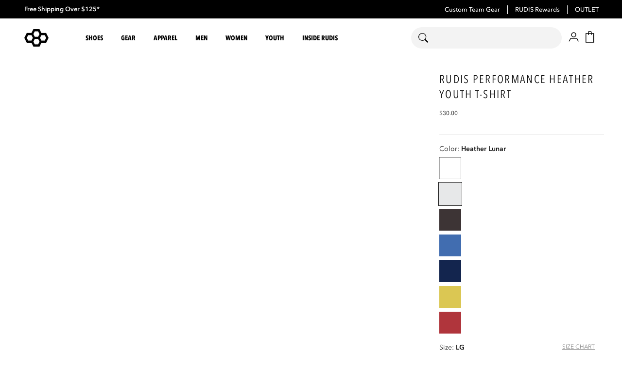

--- FILE ---
content_type: text/html; charset=utf-8
request_url: https://www.rudis.com/products/rudis-performance-heather-youth-t-shirt
body_size: 73230
content:
<!doctype html>
<html class="no-js" lang="en">
  <head>
    

    <meta charset="utf-8">
    <meta http-equiv="X-UA-Compatible" content="IE=edge">
    <meta name="viewport" content="width=device-width,initial-scale=1">
    <meta name="theme-color" content="">
    <link rel="canonical" href="https://www.rudis.com/products/rudis-performance-heather-youth-t-shirt">
    <link rel="preconnect" href="https://cdn.shopify.com" crossorigin>

    
<link rel="icon" type="image/png" href="//www.rudis.com/cdn/shop/files/quadhex_circle.png?crop=center&height=32&v=1763314487&width=32"><link rel="stylesheet" href="https://use.typekit.net/pqq1zqj.css">
    <link rel="preconnect" href="https://fonts.googleapis.com">
    <link rel="preconnect" href="https://fonts.gstatic.com" crossorigin>
    <link href="https://fonts.googleapis.com/css2?family=Barlow+Condensed:wght@500;700&family=Barlow:wght@400;700&display=swap" rel="stylesheet">
    
    <title>
      RUDIS Performance Heather Youth T-Shirt - Dominate Every Match | RUDIS</title>

    
      <meta name="description" content="Step into the ring with confidence in the RUDIS Performance Heather Youth T-Shirt. Engineered for unmatched flexibility and breathability, this t-shirt adapts to your every move?making it your ultimate weapon during intense training. Built for champions who refuse to take a backseat to the competition. Honoring the legacy of wrestling, this gear is designed for those who strive to excel. Feel the spirit of wrestling ignite in every practice!">
    

    

<meta property="og:site_name" content="RUDIS">
<meta property="og:url" content="https://www.rudis.com/products/rudis-performance-heather-youth-t-shirt">
<meta property="og:title" content="RUDIS Performance Heather Youth T-Shirt - Dominate Every Match">
<meta property="og:type" content="product">
<meta property="og:description" content="Step into the ring with confidence in the RUDIS Performance Heather Youth T-Shirt. Engineered for unmatched flexibility and breathability, this t-shirt adapts to your every move?making it your ultimate weapon during intense training. Built for champions who refuse to take a backseat to the competition. Honoring the legacy of wrestling, this gear is designed for those who strive to excel. Feel the spirit of wrestling ignite in every practice!"><meta property="og:image" content="http://www.rudis.com/cdn/shop/files/UNI-TS1165-Y-RUDIS-PERFORMANCE-HEATHER-YOUTH-T-SHIRT-OFP__Heather-Lunar_0010.jpg?v=1762271182">
  <meta property="og:image:secure_url" content="https://www.rudis.com/cdn/shop/files/UNI-TS1165-Y-RUDIS-PERFORMANCE-HEATHER-YOUTH-T-SHIRT-OFP__Heather-Lunar_0010.jpg?v=1762271182">
  <meta property="og:image:width" content="1638">
  <meta property="og:image:height" content="2048"><meta property="og:price:amount" content="30.00">
  <meta property="og:price:currency" content="USD"><meta name="twitter:site" content="@the_rudis"><meta name="twitter:card" content="summary_large_image">
<meta name="twitter:title" content="RUDIS Performance Heather Youth T-Shirt - Dominate Every Match">
<meta name="twitter:description" content="Step into the ring with confidence in the RUDIS Performance Heather Youth T-Shirt. Engineered for unmatched flexibility and breathability, this t-shirt adapts to your every move?making it your ultimate weapon during intense training. Built for champions who refuse to take a backseat to the competition. Honoring the legacy of wrestling, this gear is designed for those who strive to excel. Feel the spirit of wrestling ignite in every practice!">


    <script src="//www.rudis.com/cdn/shop/t/494/assets/constants.js?v=95358004781563950421765902737" defer="defer"></script>
    <script src="//www.rudis.com/cdn/shop/t/494/assets/pubsub.js?v=2921868252632587581765902751" defer="defer"></script>
    <script src="//www.rudis.com/cdn/shop/t/494/assets/global.js?v=18301122333349762401765902744" defer="defer"></script>
    <script src="//www.rudis.com/cdn/shop/t/494/assets/team-store-redirect.js?v=143271065308344746261765902781" defer="defer"></script>
    <script async type="text/javascript" src="https://static.klaviyo.com/onsite/js/klaviyo.js?company_id=McM4Ha"></script>
    <script src="//www.rudis.com/cdn/shop/t/494/assets/collapsible.js?v=142643238744256390951765902718" defer="defer"></script>

    
    <script defer="defer" src='https://cdnjs.cloudflare.com/ajax/libs/pdfmake/0.1.59/pdfmake.min.js'></script>
    <script defer="defer" src='https://cdnjs.cloudflare.com/ajax/libs/pdfmake/0.1.59/vfs_fonts.js'></script>

    

    

<script src="//www.rudis.com/cdn/shop/t/494/assets/searchspring.bundle.js?v=26828873969185756291765904145" id="searchspring-context" defer="defer">
  
  
  template = "product.default-product-reviews";
  
  
  
</script>


<script src="//www.rudis.com/cdn/shop/t/494/assets/flickity.pkgd.min.js?v=55034249955173231691765902743" defer="defer"></script>
<link href="//www.rudis.com/cdn/shop/t/494/assets/flickity.css?v=160840853604411405241765902743" rel="stylesheet" type="text/css" media="all" />




<script>
  let oppNumber = "";
  
  window.Resources = {
    country_code: "US",
    languageCode: "en",
    localeCode: "en-US",
    currencyCode: "USD",
    numberFormat: Intl.NumberFormat("en-US"),

    
    currencyFormat: Intl.NumberFormat("en", { style: 'currency', currency: "USD" }),

    searchspring: {
      shopifyURLs: {
        fileURL: "//www.rudis.com/cdn/shop/files/placeholder.png?146346",
      },
      results: {
        currentlyViewing: "Viewing",
        loadMore: "Load More",
        viewResults: "VIEW RESULTS",
        noResultsHeading: "We found 0 results for ",
        noReviews: "No Reviews",
        moreColors: "More colors available",
        colorLabelSingle: "color", 
        colorLabelMultiple: "colors",
        customAttributes: null,
        isLogged: false || (oppNumber && "" === oppNumber)
      },
      toolbar: {
        filter: "Filter",
        sort: "Sort",
        filterDisplay: "left_column",
        leftColumnLayout: "false"
      },
      recommendations: {
       filterSeeResults: "VIEW RESULTS",
      },
      autocomplete: {
        popularProducts: "Popular products",
        recommendedProducts: "Recommended products",
        suggestions: "Suggestions",
        topSearches: "Top searches",
        noResultsAutocomplete: "No results",
        viewAllResults: "View All Results",
      }
    },
    strings: {
      general: {
        search: {
          'search': "Search",
          'search_placeholder': "Search propel.com",
          'search_results': "Search Results",
          'popular_products': "Popular products",
          'recommended_products': "Recommended products",
          'suggestions': "Suggestions",
          'top_searches': "Top searches",
          'no_results_for': "No search results for",
          'no_results': "No results found",
          'no_results_autocomplete': "No results",
          'we_found': "We found ",
          'result': " result",
          'for': " for ",
          'results': " results",
          'double_check': "Double check your spelling or try again with a less specific term.",
          'load': "Load",
          'more': "More",
          'view': "View",
          'view_all': "View All Results",
          'filters': "Filters",
          'color_title': "Color",
          'color': "color",
          'colors': "colors",
          'product': "Product",
          'products': "Products",
        },
        product_options_names: {
          'color': "Color",
          'size': "Size",
        }
      },
    },
  }
</script>


    
    


    <script>window.performance && window.performance.mark && window.performance.mark('shopify.content_for_header.start');</script><meta name="facebook-domain-verification" content="w59m3zt1cizf9zezlv0ot8ksh3oy7k">
<meta name="google-site-verification" content="VOlkxybPiIVhr3ohsO6_EcMnepTDmoq7Y9Nn-RVwXMM">
<meta id="shopify-digital-wallet" name="shopify-digital-wallet" content="/77364363537/digital_wallets/dialog">
<meta name="shopify-checkout-api-token" content="f3144545b2399b644244965a18451215">
<meta id="in-context-paypal-metadata" data-shop-id="77364363537" data-venmo-supported="true" data-environment="production" data-locale="en_US" data-paypal-v4="true" data-currency="USD">
<link rel="alternate" hreflang="x-default" href="https://www.rudis.com/products/rudis-performance-heather-youth-t-shirt">
<link rel="alternate" hreflang="en-CA" href="https://www.rudis.com/en-ca/products/rudis-performance-heather-youth-t-shirt">
<link rel="alternate" hreflang="fr-CA" href="https://www.rudis.com/fr-ca/products/rudis-performance-heather-youth-t-shirt">
<link rel="alternate" hreflang="en-US" href="https://www.rudis.com/products/rudis-performance-heather-youth-t-shirt">
<link rel="alternate" type="application/json+oembed" href="https://www.rudis.com/products/rudis-performance-heather-youth-t-shirt.oembed">
<script async="async" src="/checkouts/internal/preloads.js?locale=en-US"></script>
<link rel="preconnect" href="https://shop.app" crossorigin="anonymous">
<script async="async" src="https://shop.app/checkouts/internal/preloads.js?locale=en-US&shop_id=77364363537" crossorigin="anonymous"></script>
<script id="apple-pay-shop-capabilities" type="application/json">{"shopId":77364363537,"countryCode":"US","currencyCode":"USD","merchantCapabilities":["supports3DS"],"merchantId":"gid:\/\/shopify\/Shop\/77364363537","merchantName":"RUDIS","requiredBillingContactFields":["postalAddress","email","phone"],"requiredShippingContactFields":["postalAddress","email","phone"],"shippingType":"shipping","supportedNetworks":["visa","masterCard","amex","discover","elo","jcb"],"total":{"type":"pending","label":"RUDIS","amount":"1.00"},"shopifyPaymentsEnabled":true,"supportsSubscriptions":true}</script>
<script id="shopify-features" type="application/json">{"accessToken":"f3144545b2399b644244965a18451215","betas":["rich-media-storefront-analytics"],"domain":"www.rudis.com","predictiveSearch":true,"shopId":77364363537,"locale":"en"}</script>
<script>var Shopify = Shopify || {};
Shopify.shop = "5ad9d5-3.myshopify.com";
Shopify.locale = "en";
Shopify.currency = {"active":"USD","rate":"1.0"};
Shopify.country = "US";
Shopify.theme = {"name":"Production - 12.16.25","id":180921630993,"schema_name":"CQL Propel","schema_version":"3.0.0","theme_store_id":null,"role":"main"};
Shopify.theme.handle = "null";
Shopify.theme.style = {"id":null,"handle":null};
Shopify.cdnHost = "www.rudis.com/cdn";
Shopify.routes = Shopify.routes || {};
Shopify.routes.root = "/";</script>
<script type="module">!function(o){(o.Shopify=o.Shopify||{}).modules=!0}(window);</script>
<script>!function(o){function n(){var o=[];function n(){o.push(Array.prototype.slice.apply(arguments))}return n.q=o,n}var t=o.Shopify=o.Shopify||{};t.loadFeatures=n(),t.autoloadFeatures=n()}(window);</script>
<script>
  window.ShopifyPay = window.ShopifyPay || {};
  window.ShopifyPay.apiHost = "shop.app\/pay";
  window.ShopifyPay.redirectState = null;
</script>
<script id="shop-js-analytics" type="application/json">{"pageType":"product"}</script>
<script defer="defer" async type="module" src="//www.rudis.com/cdn/shopifycloud/shop-js/modules/v2/client.init-shop-cart-sync_C5BV16lS.en.esm.js"></script>
<script defer="defer" async type="module" src="//www.rudis.com/cdn/shopifycloud/shop-js/modules/v2/chunk.common_CygWptCX.esm.js"></script>
<script type="module">
  await import("//www.rudis.com/cdn/shopifycloud/shop-js/modules/v2/client.init-shop-cart-sync_C5BV16lS.en.esm.js");
await import("//www.rudis.com/cdn/shopifycloud/shop-js/modules/v2/chunk.common_CygWptCX.esm.js");

  window.Shopify.SignInWithShop?.initShopCartSync?.({"fedCMEnabled":true,"windoidEnabled":true});

</script>
<script>
  window.Shopify = window.Shopify || {};
  if (!window.Shopify.featureAssets) window.Shopify.featureAssets = {};
  window.Shopify.featureAssets['shop-js'] = {"shop-cart-sync":["modules/v2/client.shop-cart-sync_ZFArdW7E.en.esm.js","modules/v2/chunk.common_CygWptCX.esm.js"],"init-fed-cm":["modules/v2/client.init-fed-cm_CmiC4vf6.en.esm.js","modules/v2/chunk.common_CygWptCX.esm.js"],"shop-button":["modules/v2/client.shop-button_tlx5R9nI.en.esm.js","modules/v2/chunk.common_CygWptCX.esm.js"],"shop-cash-offers":["modules/v2/client.shop-cash-offers_DOA2yAJr.en.esm.js","modules/v2/chunk.common_CygWptCX.esm.js","modules/v2/chunk.modal_D71HUcav.esm.js"],"init-windoid":["modules/v2/client.init-windoid_sURxWdc1.en.esm.js","modules/v2/chunk.common_CygWptCX.esm.js"],"shop-toast-manager":["modules/v2/client.shop-toast-manager_ClPi3nE9.en.esm.js","modules/v2/chunk.common_CygWptCX.esm.js"],"init-shop-email-lookup-coordinator":["modules/v2/client.init-shop-email-lookup-coordinator_B8hsDcYM.en.esm.js","modules/v2/chunk.common_CygWptCX.esm.js"],"init-shop-cart-sync":["modules/v2/client.init-shop-cart-sync_C5BV16lS.en.esm.js","modules/v2/chunk.common_CygWptCX.esm.js"],"avatar":["modules/v2/client.avatar_BTnouDA3.en.esm.js"],"pay-button":["modules/v2/client.pay-button_FdsNuTd3.en.esm.js","modules/v2/chunk.common_CygWptCX.esm.js"],"init-customer-accounts":["modules/v2/client.init-customer-accounts_DxDtT_ad.en.esm.js","modules/v2/client.shop-login-button_C5VAVYt1.en.esm.js","modules/v2/chunk.common_CygWptCX.esm.js","modules/v2/chunk.modal_D71HUcav.esm.js"],"init-shop-for-new-customer-accounts":["modules/v2/client.init-shop-for-new-customer-accounts_ChsxoAhi.en.esm.js","modules/v2/client.shop-login-button_C5VAVYt1.en.esm.js","modules/v2/chunk.common_CygWptCX.esm.js","modules/v2/chunk.modal_D71HUcav.esm.js"],"shop-login-button":["modules/v2/client.shop-login-button_C5VAVYt1.en.esm.js","modules/v2/chunk.common_CygWptCX.esm.js","modules/v2/chunk.modal_D71HUcav.esm.js"],"init-customer-accounts-sign-up":["modules/v2/client.init-customer-accounts-sign-up_CPSyQ0Tj.en.esm.js","modules/v2/client.shop-login-button_C5VAVYt1.en.esm.js","modules/v2/chunk.common_CygWptCX.esm.js","modules/v2/chunk.modal_D71HUcav.esm.js"],"shop-follow-button":["modules/v2/client.shop-follow-button_Cva4Ekp9.en.esm.js","modules/v2/chunk.common_CygWptCX.esm.js","modules/v2/chunk.modal_D71HUcav.esm.js"],"checkout-modal":["modules/v2/client.checkout-modal_BPM8l0SH.en.esm.js","modules/v2/chunk.common_CygWptCX.esm.js","modules/v2/chunk.modal_D71HUcav.esm.js"],"lead-capture":["modules/v2/client.lead-capture_Bi8yE_yS.en.esm.js","modules/v2/chunk.common_CygWptCX.esm.js","modules/v2/chunk.modal_D71HUcav.esm.js"],"shop-login":["modules/v2/client.shop-login_D6lNrXab.en.esm.js","modules/v2/chunk.common_CygWptCX.esm.js","modules/v2/chunk.modal_D71HUcav.esm.js"],"payment-terms":["modules/v2/client.payment-terms_CZxnsJam.en.esm.js","modules/v2/chunk.common_CygWptCX.esm.js","modules/v2/chunk.modal_D71HUcav.esm.js"]};
</script>
<script>(function() {
  var isLoaded = false;
  function asyncLoad() {
    if (isLoaded) return;
    isLoaded = true;
    var urls = ["\/\/cdn.shopify.com\/proxy\/3fe925fafd6e09be6755f9300b8f13632c03130587ffc008b48095aa5a75be6a\/trecovery.netlify.app\/v1.js?cart_only=true\u0026ga=true\u0026icon1=\u0026icon2=1f6d2\u0026icon_animation=replace\u0026icon_speed=5.5\u0026title_animation=replace\u0026title_speed=5.5\u0026shop=5ad9d5-3.myshopify.com\u0026sp-cache-control=cHVibGljLCBtYXgtYWdlPTkwMA","\/\/cdn.shopify.com\/proxy\/75188b1fdf0d85295483d7f7abee0ec58a3e36fcaef862f011e4bae1f9479c69\/trecovery.netlify.app\/var.js?title1=RmluaXNoIHRoZSBUYWtlZG93bi4=\u0026shop=5ad9d5-3.myshopify.com\u0026sp-cache-control=cHVibGljLCBtYXgtYWdlPTkwMA","\/\/cdn.shopify.com\/proxy\/9e7e5e1cdf1fd3c4909a2b5acd09eb527ee62e541d1a7bb7d2f21cb491d5ceea\/trecovery.netlify.app\/var.js?title2=WW91IExlZnQgSXRlbShzKSBpbiBDYXJ0Lg==\u0026shop=5ad9d5-3.myshopify.com\u0026sp-cache-control=cHVibGljLCBtYXgtYWdlPTkwMA","https:\/\/d38xvr37kwwhcm.cloudfront.net\/js\/grin-sdk.js?shop=5ad9d5-3.myshopify.com","https:\/\/d18eg7dreypte5.cloudfront.net\/browse-abandonment\/smsbump_timer.js?shop=5ad9d5-3.myshopify.com","https:\/\/d18eg7dreypte5.cloudfront.net\/scripts\/integrations\/subscription.js?shop=5ad9d5-3.myshopify.com","https:\/\/sdks.automizely.com\/recommendations\/v1\/pz-recommendations.umd.js?connection_id=2b4d1fd21d77c69f00a975945b25e735_v1\u0026org_id=11272146b31d59ad94425930f786caaf_v1\u0026app_key=5ad9d5-3\u0026app_name=personalization\u0026shop=5ad9d5-3.myshopify.com","\/\/staticw2.yotpo.com\/7Uk8skUTp9oCuZqFZnumANroJSCBvimQntGnrO9j\/widget.js?shop=5ad9d5-3.myshopify.com","https:\/\/cdn.attn.tv\/rudis\/dtag.js?shop=5ad9d5-3.myshopify.com","https:\/\/cdn.attn.tv\/rudis\/dtag.js?shop=5ad9d5-3.myshopify.com"];
    for (var i = 0; i < urls.length; i++) {
      var s = document.createElement('script');
      s.type = 'text/javascript';
      s.async = true;
      s.src = urls[i];
      var x = document.getElementsByTagName('script')[0];
      x.parentNode.insertBefore(s, x);
    }
  };
  if(window.attachEvent) {
    window.attachEvent('onload', asyncLoad);
  } else {
    window.addEventListener('load', asyncLoad, false);
  }
})();</script>
<script id="__st">var __st={"a":77364363537,"offset":-18000,"reqid":"7d4dc0e4-d83a-4cc2-9c52-91f33b83ea8f-1768673225","pageurl":"www.rudis.com\/products\/rudis-performance-heather-youth-t-shirt","u":"c7fb022af258","p":"product","rtyp":"product","rid":9061033836817};</script>
<script>window.ShopifyPaypalV4VisibilityTracking = true;</script>
<script id="captcha-bootstrap">!function(){'use strict';const t='contact',e='account',n='new_comment',o=[[t,t],['blogs',n],['comments',n],[t,'customer']],c=[[e,'customer_login'],[e,'guest_login'],[e,'recover_customer_password'],[e,'create_customer']],r=t=>t.map((([t,e])=>`form[action*='/${t}']:not([data-nocaptcha='true']) input[name='form_type'][value='${e}']`)).join(','),a=t=>()=>t?[...document.querySelectorAll(t)].map((t=>t.form)):[];function s(){const t=[...o],e=r(t);return a(e)}const i='password',u='form_key',d=['recaptcha-v3-token','g-recaptcha-response','h-captcha-response',i],f=()=>{try{return window.sessionStorage}catch{return}},m='__shopify_v',_=t=>t.elements[u];function p(t,e,n=!1){try{const o=window.sessionStorage,c=JSON.parse(o.getItem(e)),{data:r}=function(t){const{data:e,action:n}=t;return t[m]||n?{data:e,action:n}:{data:t,action:n}}(c);for(const[e,n]of Object.entries(r))t.elements[e]&&(t.elements[e].value=n);n&&o.removeItem(e)}catch(o){console.error('form repopulation failed',{error:o})}}const l='form_type',E='cptcha';function T(t){t.dataset[E]=!0}const w=window,h=w.document,L='Shopify',v='ce_forms',y='captcha';let A=!1;((t,e)=>{const n=(g='f06e6c50-85a8-45c8-87d0-21a2b65856fe',I='https://cdn.shopify.com/shopifycloud/storefront-forms-hcaptcha/ce_storefront_forms_captcha_hcaptcha.v1.5.2.iife.js',D={infoText:'Protected by hCaptcha',privacyText:'Privacy',termsText:'Terms'},(t,e,n)=>{const o=w[L][v],c=o.bindForm;if(c)return c(t,g,e,D).then(n);var r;o.q.push([[t,g,e,D],n]),r=I,A||(h.body.append(Object.assign(h.createElement('script'),{id:'captcha-provider',async:!0,src:r})),A=!0)});var g,I,D;w[L]=w[L]||{},w[L][v]=w[L][v]||{},w[L][v].q=[],w[L][y]=w[L][y]||{},w[L][y].protect=function(t,e){n(t,void 0,e),T(t)},Object.freeze(w[L][y]),function(t,e,n,w,h,L){const[v,y,A,g]=function(t,e,n){const i=e?o:[],u=t?c:[],d=[...i,...u],f=r(d),m=r(i),_=r(d.filter((([t,e])=>n.includes(e))));return[a(f),a(m),a(_),s()]}(w,h,L),I=t=>{const e=t.target;return e instanceof HTMLFormElement?e:e&&e.form},D=t=>v().includes(t);t.addEventListener('submit',(t=>{const e=I(t);if(!e)return;const n=D(e)&&!e.dataset.hcaptchaBound&&!e.dataset.recaptchaBound,o=_(e),c=g().includes(e)&&(!o||!o.value);(n||c)&&t.preventDefault(),c&&!n&&(function(t){try{if(!f())return;!function(t){const e=f();if(!e)return;const n=_(t);if(!n)return;const o=n.value;o&&e.removeItem(o)}(t);const e=Array.from(Array(32),(()=>Math.random().toString(36)[2])).join('');!function(t,e){_(t)||t.append(Object.assign(document.createElement('input'),{type:'hidden',name:u})),t.elements[u].value=e}(t,e),function(t,e){const n=f();if(!n)return;const o=[...t.querySelectorAll(`input[type='${i}']`)].map((({name:t})=>t)),c=[...d,...o],r={};for(const[a,s]of new FormData(t).entries())c.includes(a)||(r[a]=s);n.setItem(e,JSON.stringify({[m]:1,action:t.action,data:r}))}(t,e)}catch(e){console.error('failed to persist form',e)}}(e),e.submit())}));const S=(t,e)=>{t&&!t.dataset[E]&&(n(t,e.some((e=>e===t))),T(t))};for(const o of['focusin','change'])t.addEventListener(o,(t=>{const e=I(t);D(e)&&S(e,y())}));const B=e.get('form_key'),M=e.get(l),P=B&&M;t.addEventListener('DOMContentLoaded',(()=>{const t=y();if(P)for(const e of t)e.elements[l].value===M&&p(e,B);[...new Set([...A(),...v().filter((t=>'true'===t.dataset.shopifyCaptcha))])].forEach((e=>S(e,t)))}))}(h,new URLSearchParams(w.location.search),n,t,e,['guest_login'])})(!0,!0)}();</script>
<script integrity="sha256-4kQ18oKyAcykRKYeNunJcIwy7WH5gtpwJnB7kiuLZ1E=" data-source-attribution="shopify.loadfeatures" defer="defer" src="//www.rudis.com/cdn/shopifycloud/storefront/assets/storefront/load_feature-a0a9edcb.js" crossorigin="anonymous"></script>
<script crossorigin="anonymous" defer="defer" src="//www.rudis.com/cdn/shopifycloud/storefront/assets/shopify_pay/storefront-65b4c6d7.js?v=20250812"></script>
<script data-source-attribution="shopify.dynamic_checkout.dynamic.init">var Shopify=Shopify||{};Shopify.PaymentButton=Shopify.PaymentButton||{isStorefrontPortableWallets:!0,init:function(){window.Shopify.PaymentButton.init=function(){};var t=document.createElement("script");t.src="https://www.rudis.com/cdn/shopifycloud/portable-wallets/latest/portable-wallets.en.js",t.type="module",document.head.appendChild(t)}};
</script>
<script data-source-attribution="shopify.dynamic_checkout.buyer_consent">
  function portableWalletsHideBuyerConsent(e){var t=document.getElementById("shopify-buyer-consent"),n=document.getElementById("shopify-subscription-policy-button");t&&n&&(t.classList.add("hidden"),t.setAttribute("aria-hidden","true"),n.removeEventListener("click",e))}function portableWalletsShowBuyerConsent(e){var t=document.getElementById("shopify-buyer-consent"),n=document.getElementById("shopify-subscription-policy-button");t&&n&&(t.classList.remove("hidden"),t.removeAttribute("aria-hidden"),n.addEventListener("click",e))}window.Shopify?.PaymentButton&&(window.Shopify.PaymentButton.hideBuyerConsent=portableWalletsHideBuyerConsent,window.Shopify.PaymentButton.showBuyerConsent=portableWalletsShowBuyerConsent);
</script>
<script data-source-attribution="shopify.dynamic_checkout.cart.bootstrap">document.addEventListener("DOMContentLoaded",(function(){function t(){return document.querySelector("shopify-accelerated-checkout-cart, shopify-accelerated-checkout")}if(t())Shopify.PaymentButton.init();else{new MutationObserver((function(e,n){t()&&(Shopify.PaymentButton.init(),n.disconnect())})).observe(document.body,{childList:!0,subtree:!0})}}));
</script>
<link id="shopify-accelerated-checkout-styles" rel="stylesheet" media="screen" href="https://www.rudis.com/cdn/shopifycloud/portable-wallets/latest/accelerated-checkout-backwards-compat.css" crossorigin="anonymous">
<style id="shopify-accelerated-checkout-cart">
        #shopify-buyer-consent {
  margin-top: 1em;
  display: inline-block;
  width: 100%;
}

#shopify-buyer-consent.hidden {
  display: none;
}

#shopify-subscription-policy-button {
  background: none;
  border: none;
  padding: 0;
  text-decoration: underline;
  font-size: inherit;
  cursor: pointer;
}

#shopify-subscription-policy-button::before {
  box-shadow: none;
}

      </style>
<script id="sections-script" data-sections="main-product,header,footer" defer="defer" src="//www.rudis.com/cdn/shop/t/494/compiled_assets/scripts.js?146346"></script>
<script>window.performance && window.performance.mark && window.performance.mark('shopify.content_for_header.end');</script>

    <style data-shopify>
  /* Avenir Next Variable - Paragraph Text
  900, 800, 700, 600, 500, 400 */
  @font-face {
    font-family: 'Avenir Next Variable';
    src: url("https://cdn.shopify.com/s/files/1/0773/6436/3537/files/AvenirNext-Heavy.otf?v=1729182481") format("opentype");
    font-weight: 900;
  }

  @font-face {
    font-family: 'Avenir Next Variable';
    src: url("https://cdn.shopify.com/s/files/1/0773/6436/3537/files/AvenirNext-Bold.otf?v=1729182481") format("opentype");
    font-weight: 800;
  }

  @font-face {
    font-family: 'Avenir Next Variable';
    src: url("https://cdn.shopify.com/s/files/1/0773/6436/3537/files/AvenirNext-DemiBold.otf?v=1729182481") format("opentype");
    font-weight: 700;
  }

  @font-face {
    font-family: 'Avenir Next Variable';
    src: url("https://cdn.shopify.com/s/files/1/0773/6436/3537/files/AvenirNext-Medium.otf?v=1729182481") format("opentype");
    font-weight: 600;
  }

  @font-face {
    font-family: 'Avenir Next Variable';
    src: url("https://cdn.shopify.com/s/files/1/0773/6436/3537/files/AvenirNext-Regular.otf?v=1729182481") format("opentype");
    font-weight: 500;
  }

  @font-face {
    font-family: 'Avenir Next Variable';
    src: url("https://cdn.shopify.com/s/files/1/0773/6436/3537/files/AvenirNext-UltraLight.otf?v=1729182481") format("opentype");
    font-weight: 400;
  }

  /* Avenir Next Condensed - Heading Text
  900, 800, 700, 600, 500 */

  @font-face {
    font-family: 'Avenir Next Condensed';
    src:url("https://cdn.shopify.com/s/files/1/0773/6436/3537/files/AvenirNextCondensed-Heavy.otf?v=1729181513") format("opentype");
    font-weight: 900;
  }
  
  @font-face {
    font-family: 'Avenir Next Condensed';
    src:url("https://cdn.shopify.com/s/files/1/0773/6436/3537/files/AvenirNextCondensed-Bold.otf?v=1729179343") format("opentype");
    font-weight: 800;
  }

  @font-face {
    font-family: 'Avenir Next Condensed';
    src:url("https://cdn.shopify.com/s/files/1/0773/6436/3537/files/AvenirNextCondensed-DemiBold.otf?v=1729180091") format("opentype");
    font-weight: 700;
  }

  @font-face {
    font-family: 'Avenir Next Condensed';
    src:url("https://cdn.shopify.com/s/files/1/0773/6436/3537/files/AvenirNextCondensed-Medium.otf?v=1729181513") format("opentype");
    font-weight: 600;
  }

  @font-face {
    font-family: 'Avenir Next Condensed';
    src:url("https://cdn.shopify.com/s/files/1/0773/6436/3537/files/AvenirNextCondensed-Regular.otf?v=1729181513") format("opentype");
    font-weight: 500;
  }
  

  :root {
    --font-body-family: 'Avenir Next Variable', Arial, sans-serif;
    --font-body-style: normal;
    --font-body-weight: 500;

    --font-heading-family: 'Avenir Next Condensed', Arial, sans-serif;
    --font-heading-style: normal;
    --font-heading-weight: 800;
    --font-stretch: 60%;

    --font-body-scale: 1;
    --font-heading-scale: 1;
  }
</style>

<style data-shopify>
  /* Colors */
  :root {
    /* Hex values for styleguide use only */
    --color-styleguide-primary: #c2956c;
    --color-styleguide-secondary: #131313;
    --color-styleguide-accent-1: #f5f5f7;
    --color-styleguide-accent-2: #ccc;
    --color-styleguide-accent-3: #E6E8ED;
    --color-styleguide-accent-4: #c2956c;
    --color-styleguide-text: #131313;
    --color-styleguide-black: #000000;
    --color-styleguide-white: #fff;

    /* Rudis Styleguide */
    --color-styleguide-rudis-gold: #C2956C;
    --color-styleguide-rudis-red: #BA0000;
    --color-styleguide-rudis-black: #000000;
    --color-styleguide-rudis-silver: #D6D5DC;
    --color-styleguide-rudis-stroke-on-light: #E5E5E5;
    --color-styleguide-rudis-stroke-on-dark: #666666;
    --color-styleguide-rudis-success-green: #1A5F0F;
    --color-styleguide-rudis-text-secondary: #525252;
    --color-styleguide-rudis-text-tertiary: #888888;
    --color-styleguide-rudis-text-on-dark: #F3F3F3;

    /* Hex values for general use */
    --color-background: #ffffff;
    --color-foreground: #161616;

    --color-accent-1: #f5f5f7;
    --color-accent-2: #cccccc;
    --color-accent-3: #E6E8ED;
    --color-accent-4: #c2956c;

    --color-badge-background: var(--color-styleguide-black);
    --color-badge-foreground: var(--color-styleguide-white);

    --color-border: rgb(var(--color-base-accent-2));

    --color-button-background-1: #c2956c;
    --color-button-foreground-1: #fff;
    --color-button-hover-1: #3d3d3d;
    --color-button-active-1: #222;

    --color-button-background-2: #c2956c;
    --color-button-foreground-2: #ffffff;
    --color-button-hover-2: #c2956c;
    --color-button-active-2: #c2956c;

    --color-button-background-3: #fff;
    --color-button-foreground-3: #4a4a4a;
    --color-button-hover-3: #131313;
    --color-button-active-3: #131313;

    --color-link: rgb(var(--color-base-link-1));
    --color-link-hover: rgb(var(--color-base-link-hover-1));
    --color-link-active: rgb(var(--color-base-link-active-1));

    --color-link-1: #c2956c;
    --color-link-hover-1: #c9ab8f;
    --color-link-active-1: #c48f60;
    --color-link-2: #4a4a4a;
    --color-link-hover-2: #4a4a4a;
    --color-link-active-2: #4a4a4a;

    /* RGB values for general use */
    --color-base-background: 255, 255, 255;
    --color-base-foreground: 22, 22, 22;
    --color-base-accent-1: 245, 245, 247;
    --color-base-accent-2: 204, 204, 204;
    --color-base-accent-3: 230, 232, 237;
    --color-base-accent-4: 194, 149, 108;

    --color-base-button-background-1: 194, 149, 108;
    --color-base-button-foreground-1: 255, 255, 255;

    --color-base-button-background-2: 194, 149, 108;
    --color-base-button-foreground-2: 255, 255, 255;

    --color-base-button-background-3: 255, 255, 255;
    --color-base-button-foreground-3: 74, 74, 74;

    --color-base-link-1: 194, 149, 108;
    --color-base-link-hover-1: 201, 171, 143;
    --color-base-link-active-1: 196, 143, 96;

    --color-base-link-2: 74, 74, 74;
    --color-base-link-hover-2: 74, 74, 74;
    --color-base-link-active-2: 74, 74, 74;

    --color-badge-border: var(--color-base-foreground);
    --color-card-hover: var(--color-base-foreground);
    --color-icon: var(--color-base-accent-1);
    --color-button: var(--color-base-button-background-1);
    --color-button-text: var(--color-base-button-foreground-1);

    /* Other settings */
    --payment-terms-background-color: #ffffff;

    --page-width: 160rem;
    --page-width-margin: 2rem;

    /* Animations settings */

    --animation-scroll_appear: fadein;
    --animation-scroll_appear_timing: .3s;

    --image-hover-timing: .3s;
  }
</style>

<style data-shopify>
  .color-swatches-styleguide .swatch {
    display: flex;
    align-items: flex-end;
    min-height: 30rem;
    margin: 1rem;
    padding: 2rem;
    border: 1px solid var(--color-styleguide-accent-2);
    border-radius: 10px;
  }

  .brand-primary {
    color: var(--color-styleguide-white);
    background-color: var(--color-styleguide-primary);
  }

  .brand-secondary {
    color: var(--color-styleguide-white);
    background-color: var(--color-styleguide-secondary);
  }

  .brand-accent-1 {
    color: var(--color-styleguide-text);
    background-color: var(--color-styleguide-accent-1);
  }

  .brand-accent-2 {
    color: var(--color-styleguide-text);
    background-color: var(--color-styleguide-accent-2);
  }

  .brand-accent-3 {
    color: var(--color-styleguide-text);
    background-color: var(--color-styleguide-accent-3);
  }

  .brand-text {
    color: var(--color-styleguide-text);
    background-color: var(--color-styleguide-white);
  }

  .brand-black {
    color: var(--color-styleguide-white);
    background-color: var(--color-styleguide-black);
  }

  .brand-white {
    color: var(--color-styleguide-text);
    background-color: var(--color-styleguide-white);
  }

  .inputs-set {
    display: flex;
  }

  .inputs-set input {
    margin-right: 1rem !important;
  }
</style>
    
    <link href="//www.rudis.com/cdn/shop/t/494/assets/skeleton-loader.css?v=123480890497816249721765902779" rel="stylesheet" type="text/css" media="all" />

    <link href="//www.rudis.com/cdn/shop/t/494/assets/base.css?v=71696871403048532911765902715" rel="stylesheet" type="text/css" media="all" />
<link rel="stylesheet" href="//www.rudis.com/cdn/shop/t/494/assets/component-predictive-search.css?v=157570633168755486121765902730" media="print" onload="this.media='all'"><script>document.documentElement.className = document.documentElement.className.replace('no-js', 'js');
    if (Shopify.designMode) {
      document.documentElement.classList.add('shopify-design-mode');
    }
    </script>
  <script type="text/javascript">if(typeof window.hulkappsWishlist === 'undefined') {
        window.hulkappsWishlist = {};
        }
        window.hulkappsWishlist.baseURL = '/apps/advanced-wishlist/api';
        window.hulkappsWishlist.hasAppBlockSupport = '1';
        </script>



    






<!-- BEGIN app block: shopify://apps/gsc-countdown-timer/blocks/countdown-bar/58dc5b1b-43d2-4209-b1f3-52aff31643ed --><style>
  .gta-block__error {
    display: flex;
    flex-flow: column nowrap;
    gap: 12px;
    padding: 32px;
    border-radius: 12px;
    margin: 12px 0;
    background-color: #fff1e3;
    color: #412d00;
  }

  .gta-block__error-title {
    font-size: 18px;
    font-weight: 600;
    line-height: 28px;
  }

  .gta-block__error-body {
    font-size: 14px;
    line-height: 24px;
  }
</style>

<script>
  (function () {
    try {
      window.GSC_COUNTDOWN_META = {
        product_collections: [{"id":577670611217,"handle":"discount-eligible","title":"Discount Eligible","updated_at":"2026-01-17T07:14:30-05:00","body_html":"","published_at":"2024-10-01T09:58:44-04:00","sort_order":"alpha-asc","template_suffix":"","disjunctive":false,"rules":[{"column":"product_metafield_definition","relation":"equals","condition":"false"},{"column":"type","relation":"not_equals","condition":"Bundle"},{"column":"title","relation":"not_contains","condition":"Mystery"},{"column":"product_metafield_definition","relation":"equals","condition":"false"}],"published_scope":"global"},{"id":583739408657,"handle":"all-products","title":"Everything RUDIS","updated_at":"2026-01-17T08:29:44-05:00","body_html":"\u003cp\u003eUnleash your full potential with the \u003cstrong\u003ecomplete lineup of RUDIS\u003c\/strong\u003e wrestling gear—crafted for champions who live without limits. The\u003cstrong\u003e RUDIS All Products Collection\u003c\/strong\u003e brings together our best in-class wrestling shoes, high-performance apparel, and essential accessories built to withstand the grind and elevate your game.\u003c\/p\u003e\n\u003cp\u003eFrom elite-level competition to off-the-mat recovery, every product is engineered for relentless performance, comfort, and durability. Whether you're training, coaching, or dominating the mat, RUDIS delivers \u003cstrong\u003ethe gear you need\u003c\/strong\u003e to outwork, outlast, and outperform.\u003c\/p\u003e\n\u003cp\u003eWrestling isn’t just a sport—it’s your lifestyle. Own the mat. Live ALL IN.\u003c\/p\u003e","published_at":"2024-11-25T17:01:07-05:00","sort_order":"best-selling","template_suffix":"default-w-pills","disjunctive":false,"rules":[{"column":"product_metafield_definition","relation":"equals","condition":"false"},{"column":"variant_inventory","relation":"greater_than","condition":"0"}],"published_scope":"global"},{"id":566064611601,"handle":"performance","title":"Performance","updated_at":"2026-01-17T07:14:29-05:00","body_html":"\u003cp\u003e\u003cmeta charset=\"utf-8\"\u003eEngineered for active wear, featuring moisture-wicking fabrics and a breathable fit to keep you comfortable and dry during intense workouts.\u003cbr\u003e\u003c\/p\u003e\n\u003cp\u003e\u003cmeta charset=\"utf-8\"\u003eDiscover the perfect t-shirt fit, function, and fabric: the RUDIS ALL-IN-ONE\u003cspan\u003e \u003c\/span\u003e\u003ca href=\"https:\/\/www.rudis.com\/pages\/the-t-shirt-shop\"\u003eT-Shirt Shop Guide\u003c\/a\u003e\u003c\/p\u003e","published_at":"2024-09-03T11:22:10-04:00","sort_order":"alpha-asc","template_suffix":"default-w-pills","disjunctive":true,"rules":[{"column":"tag","relation":"equals","condition":"YGroup_perfTS"},{"column":"tag","relation":"equals","condition":"YGroup_perfhettshirt"}],"published_scope":"global"},{"id":666765852945,"handle":"performance-apparel","title":"Performance Apparel","updated_at":"2026-01-17T07:14:30-05:00","body_html":"\u003cp data-start=\"797\" data-end=\"1202\"\u003e\u003cstrong data-start=\"797\" data-end=\"896\"\u003eTrain harder. Move better. RUDIS Performance Apparel is engineered for those who push the pace.\u003c\/strong\u003e This collection features our most technically advanced gear—compression tights, elite stretch layers, and mobility-driven designs built to meet the demands of serious athletes. Whether you’re drilling, lifting, or recovering, each piece is constructed for unmatched comfort, durability, and performance.\u003c\/p\u003e\n\u003cp data-start=\"1207\" data-end=\"1379\"\u003eFrom warmups to cooldowns, from grind sessions to tournament weekends, RUDIS Performance Apparel delivers the fit, feel, and function wrestlers need to stay one move ahead.\u003c\/p\u003e","published_at":"2026-01-07T16:39:06-05:00","sort_order":"best-selling","template_suffix":"","disjunctive":true,"rules":[{"column":"tag","relation":"equals","condition":"YGroup_perfhettshirt"},{"column":"tag","relation":"equals","condition":"YGroup_perfLS"},{"column":"tag","relation":"equals","condition":"YGroup_perfTS"},{"column":"tag","relation":"equals","condition":"YGroup_PerfV"},{"column":"tag","relation":"equals","condition":"YGroup_sublimatedtshirt"},{"column":"tag","relation":"equals","condition":"YGroup_PUshorts"},{"column":"tag","relation":"equals","condition":"YGroup_PUpants"},{"column":"tag","relation":"equals","condition":"YGroup_PUjacket"},{"column":"tag","relation":"equals","condition":"YGroup_performancehat"},{"column":"tag","relation":"equals","condition":"YGroup_eliteQZ"},{"column":"tag","relation":"equals","condition":"YGroup_eliteshorts"},{"column":"tag","relation":"equals","condition":"YGroup_elite2singlet"}],"published_scope":"global"},{"id":654619672849,"handle":"the-t-shirt-shop","title":"The T-Shirt Shop","updated_at":"2026-01-17T07:14:29-05:00","body_html":"\u003cp data-start=\"274\" data-end=\"487\"\u003e\u003cstrong data-start=\"274\" data-end=\"294\"\u003eThe RUDIS T-Shirt Shop\u003c\/strong\u003e is your all-in-one destination for fit, comfort, stretch, and purpose. Built for movement and lifestyle, this collection is designed to meet the standards of wrestlers who live the sport 24\/7.\u003c\/p\u003e\n\u003cp data-start=\"489\" data-end=\"925\"\u003eFrom heavyweight staples to buttery-soft performance tees, each T-shirt is engineered with premium materials and all-day wearability in mind. Whether you prefer a classic fit or relaxed silhouette, you'll find the perfect cut for how you move. Explore our fabric technologies—from Elite Super Soft and Sublimated to Hybrid and Drop Shoulder—and experience purpose-built gear that adapts to training, recovery, and everything in between.\u003c\/p\u003e\n\u003cp data-start=\"927\" data-end=\"1040\"\u003eThis is more than a tee. It’s the next layer of wrestling expression.\u003cbr data-start=\"996\" data-end=\"999\"\u003e\u003cstrong data-start=\"999\" data-end=\"1040\"\u003eTrain in it. Live in it. Own the day.\u003c\/strong\u003e\u003c\/p\u003e","published_at":"2025-10-22T11:22:34-04:00","sort_order":"best-selling","template_suffix":"the-t-shirt-shop","disjunctive":true,"rules":[{"column":"tag","relation":"equals","condition":"YGroup_elitesupersoft"},{"column":"tag","relation":"equals","condition":"YGroup_perfTS"},{"column":"tag","relation":"equals","condition":"YGroup_perfhettshirt"},{"column":"tag","relation":"equals","condition":"YGroup_heavyweighttshirt"},{"column":"tag","relation":"equals","condition":"YGroup_hybridtshirt"},{"column":"tag","relation":"equals","condition":"YGroup_dropshouldershirt"}],"published_scope":"global"},{"id":638624170257,"handle":"tops","title":"Tops","updated_at":"2026-01-17T07:14:30-05:00","body_html":"","published_at":"2025-08-20T16:31:01-04:00","sort_order":"best-selling","template_suffix":null,"disjunctive":false,"rules":[{"column":"type","relation":"equals","condition":"Tops"}],"published_scope":"global"},{"id":556424626449,"handle":"back-to-school-youth","updated_at":"2026-01-17T07:14:29-05:00","published_at":"2024-07-23T08:32:03-04:00","sort_order":"best-selling","template_suffix":null,"published_scope":"global","title":"Youth Back to School Essentials","body_html":"\u003c!----\u003e"}],
        product_tags: ["SearchExcluded","YGroup_perfhettshirt"],
      };

      const widgets = [{"bar":{"sticky":true,"justify":"center","position":"bottom","closeButton":{"color":"#bdbdbd","enabled":true}},"key":"GSC-BAR-tARlGpmaspSI","type":"bar","timer":{"date":"2025-12-01T12:00:00.000-05:00","mode":"date","daily":{"tz":"Etc\/GMT-0","endHours":14,"endMinutes":0,"repeatDays":[0,1,2,3,4,5,6],"startHours":10,"startMinutes":0},"hours":24,"onEnd":"hide","minutes":0,"seconds":0,"scheduling":{"end":null,"start":null}},"content":{"align":"center","items":[{"id":"text-KOgyZXsHtSWE","type":"text","align":"left","color":"#000000","value":"CYBER MONDAY","enabled":true,"padding":{"mobile":{},"desktop":{}},"fontFamily":"font1","fontWeight":"800","textTransform":"uppercase","mobileFontSize":"16px","desktopFontSize":"50px","mobileLineHeight":"1.3","desktopLineHeight":"1.2","mobileLetterSpacing":"0","desktopLetterSpacing":"0"},{"id":"text-QVbVNplELwHt","type":"text","align":"left","color":"#000000","value":"BUY 3, GET 1 FREE | EXTRA 15% OFF SELECT STYLES ","enabled":true,"padding":{"mobile":{},"desktop":{}},"fontFamily":"font1","fontWeight":"800","textTransform":"unset","mobileFontSize":"12px","desktopFontSize":"15px","mobileLineHeight":"1.3","desktopLineHeight":"1.3","mobileLetterSpacing":"0","desktopLetterSpacing":"0"},{"id":"timer-ybTUFRSNiMMM","type":"timer","view":"custom","border":{"size":"2px","color":"#FFFFFF","enabled":false},"digits":{"gap":"0px","color":"#000000","fontSize":"56px","fontFamily":"font2","fontWeight":"600"},"labels":{"days":"days","color":"#000000","hours":"hours","enabled":true,"minutes":"mins","seconds":"secs","fontSize":"21px","fontFamily":"font3","fontWeight":"500","milliseconds":"ms","textTransform":"unset"},"layout":"separate","margin":{"mobile":{},"desktop":{}},"radius":{"value":"18px","enabled":true},"shadow":{"type":"","color":"black","enabled":true},"enabled":false,"padding":{"mobile":{},"desktop":{"top":"0px"}},"fontSize":{"mobile":"14px","desktop":"18px"},"separator":{"type":"colon","color":"#000000","enabled":true},"background":{"blur":"2px","color":"#eeeeee","enabled":true},"unitFormat":"d:h:m:s","mobileWidth":"160px","desktopWidth":"224px"},{"id":"button-fdnxUOgSVYTd","href":"https:\/\/shopify.com","type":"button","label":"Shop now","width":"content","border":{"size":"2px","color":"#000000","enabled":false},"margin":{"mobile":{"top":"0px","left":"0px","right":"0px","bottom":"0px"},"desktop":{"top":"0px","left":"0px","right":"0px","bottom":"0px"}},"radius":{"value":"8px","enabled":true},"target":"_self","enabled":false,"padding":{"mobile":{"top":"8px","left":"12px","right":"12px","bottom":"8px"},"desktop":{"top":"12px","left":"32px","right":"32px","bottom":"12px"}},"textColor":"#ffffff","background":{"blur":"0px","color":"#000000","enabled":true},"fontFamily":"font1","fontWeight":"500","textTransform":"unset","mobileFontSize":"12px","desktopFontSize":"14px","mobileLetterSpacing":"0","desktopLetterSpacing":"0"},{"id":"coupon-xZZgyCZMSvLr","code":"PASTE YOUR CODE","icon":{"type":"discount-star","enabled":true},"type":"coupon","label":"Save 35%","action":"copy","border":{"size":"1px","color":"#9e9e9e","enabled":true},"margin":{"mobile":{"top":"0px","left":"0px","right":"0px","bottom":"0px"},"desktop":{"top":"0px","left":"0px","right":"0px","bottom":"0px"}},"radius":{"value":"6px","enabled":true},"enabled":false,"padding":{"mobile":{"top":"4px","left":"12px","right":"12px","bottom":"4px"},"desktop":{"top":"8px","left":"16px","right":"16px","bottom":"8px"}},"textColor":"#000000","background":{"blur":"0px","color":"#eeeeee","enabled":true},"fontFamily":"font1","fontWeight":"600","textTransform":"uppercase","mobileFontSize":"12px","desktopFontSize":"14px"}],"border":{"size":"1px","color":"#000000","enabled":false},"layout":"column","margin":{"mobile":{"top":"0px","left":"0px","right":"0px","bottom":"0px"},"desktop":{"top":"0px","left":"0px","right":"0px","bottom":"0px"}},"radius":{"value":"8px","enabled":false},"padding":{"mobile":{"top":"4px","left":"0px","right":"0px","bottom":"4px"},"desktop":{"top":"20px","left":"24px","right":"24px","bottom":"20px"}},"mobileGap":"6px","background":{"src":null,"blur":"8px","source":"color","bgColor":"#ffffff","enabled":true,"overlayColor":"rgba(0,0,0,0)"},"desktopGap":"24px","mobileWidth":"100%","desktopWidth":"400px","backgroundClick":{"url":"","target":"_self","enabled":false}},"enabled":false,"general":{"font1":"inherit","font2":"inherit","font3":"inherit","preset":"bar2","breakpoint":"768px"},"section":null,"userCss":"","targeting":{"geo":null,"pages":{"cart":false,"home":false,"other":false,"password":false,"products":{"mode":"all","tags":[],"enabled":false,"specificProducts":[],"productsInCollections":[]},"collections":{"mode":"specific","items":[{"id":"gid:\/\/shopify\/Collection\/664639144209","handle":"super-specials-day-9"}],"enabled":true}}}},{"bar":{"sticky":true,"justify":"space-evenly","position":"bottom","closeButton":{"color":"#ffffff","enabled":false}},"key":"GSC-BAR-SfEGrjKdAwMm","type":"bar","timer":{"date":"2025-12-02T23:59:00.000-05:00","mode":"date","daily":{"tz":"Etc\/GMT-0","endHours":14,"endMinutes":0,"repeatDays":[0,1,2,3,4,5,6],"startHours":10,"startMinutes":0},"hours":24,"onEnd":"hide","minutes":0,"seconds":0,"scheduling":{"end":null,"start":null}},"content":{"align":"left","items":[{"id":"text-odAOAjwFXhlM","type":"text","align":"left","color":"#000000","value":"SUPER SPECIALS","enabled":true,"padding":{"mobile":{},"desktop":{}},"fontFamily":"font3","fontWeight":"900","textTransform":"uppercase","mobileFontSize":"20px","desktopFontSize":"42px","mobileLineHeight":"1","desktopLineHeight":"1","mobileLetterSpacing":"0.6px","desktopLetterSpacing":"-1px"},{"id":"text-fJiYJpDqQChR","type":"text","align":"left","color":"#000000","value":"UP TO 50% OFF. 24 hours only.","enabled":true,"padding":{"mobile":{},"desktop":{}},"fontFamily":"font3","fontWeight":"800","textTransform":"uppercase","mobileFontSize":"8px","desktopFontSize":"16px","mobileLineHeight":"1","desktopLineHeight":"1","mobileLetterSpacing":"1.8px","desktopLetterSpacing":"3px"},{"id":"timer-zhtROGfZakMU","type":"timer","view":"custom","border":{"size":"2px","color":"#000000","enabled":false},"digits":{"gap":"6px","color":"#ff1a40","fontSize":"61px","fontFamily":"font3","fontWeight":"800"},"labels":{"days":"days","color":"#ff1a40","hours":"hours","enabled":true,"minutes":"mins","seconds":"secs","fontSize":"21px","fontFamily":"font3","fontWeight":"800","milliseconds":"ms","textTransform":"uppercase"},"layout":"separate","margin":{"mobile":{},"desktop":{"top":"6px"}},"radius":{"value":"18px","enabled":false},"shadow":{"type":"","color":"black","enabled":true},"enabled":true,"padding":{"mobile":{},"desktop":{"top":"0px"}},"fontSize":{"mobile":"14px","desktop":"18px"},"separator":{"type":"colon","color":"#ff1a40","enabled":true},"background":{"blur":"2px","color":"#fc7329","enabled":false},"unitFormat":"h:m:s","mobileWidth":"134px","desktopWidth":"195px"},{"id":"button-cpoYmrMczAXV","href":"https:\/\/shopify.com","type":"button","label":"Shop now","width":"content","border":{"size":"2px","color":"#000000","enabled":false},"margin":{"mobile":{"top":"0px","left":"0px","right":"0px","bottom":"0px"},"desktop":{"top":"0px","left":"0px","right":"0px","bottom":"0px"}},"radius":{"value":"12px","enabled":false},"target":"_self","enabled":false,"padding":{"mobile":{"top":"8px","left":"12px","right":"12px","bottom":"8px"},"desktop":{"top":"16px","left":"40px","right":"40px","bottom":"16px"}},"textColor":"#fc7429","background":{"blur":"0px","color":"#fdee57","enabled":true},"fontFamily":"font1","fontWeight":"600","textTransform":"uppercase","mobileFontSize":"12px","desktopFontSize":"12px","mobileLetterSpacing":"0","desktopLetterSpacing":"0"},{"id":"coupon-XvYtEJKifqIJ","code":"PASTE YOUR CODE","icon":{"type":"tag","enabled":true},"type":"coupon","label":"Save 35%","action":"copy","border":{"size":"2px","color":"#000000","enabled":true},"margin":{"mobile":{"top":"0px","left":"0px","right":"0px","bottom":"0px"},"desktop":{"top":"0px","left":"0px","right":"0px","bottom":"0px"}},"radius":{"value":"0px","enabled":false},"enabled":false,"padding":{"mobile":{"top":"4px","left":"12px","right":"12px","bottom":"4px"},"desktop":{"top":"8px","left":"16px","right":"16px","bottom":"8px"}},"textColor":"#000000","background":{"blur":"0px","color":"#dcee13","enabled":true},"fontFamily":"font2","fontWeight":"600","textTransform":"uppercase","mobileFontSize":"12px","desktopFontSize":"29px"}],"border":{"size":"1px","color":"#000000","enabled":false},"layout":"column","margin":{"mobile":{"top":"0px","left":"0px","right":"0px","bottom":"0px"},"desktop":{"top":"0px","left":"0px","right":"0px","bottom":"0px"}},"radius":{"value":"8px","enabled":false},"padding":{"mobile":{"top":"4px","left":"0px","right":"0px","bottom":"4px"},"desktop":{"top":"4px","left":"12px","right":"12px","bottom":"4px"}},"mobileGap":"45px","background":{"src":null,"blur":"8px","source":"color","bgColor":"#76ff2d","enabled":true,"overlayColor":"rgba(0,0,0,0)"},"desktopGap":"24px","mobileWidth":"100%","desktopWidth":"400px","backgroundClick":{"url":"","target":"_self","enabled":false}},"enabled":false,"general":{"font1":"Anton, sans-serif","font2":"Oswald, sans-serif","font3":"inherit","preset":"black-friday-bar-1","breakpoint":"728px"},"section":null,"userCss":"","targeting":{"geo":null,"pages":{"cart":false,"home":false,"other":false,"password":false,"products":{"mode":"all","tags":[],"enabled":false,"specificProducts":[],"productsInCollections":[]},"collections":{"mode":"specific","items":[{"id":"gid:\/\/shopify\/Collection\/664704844049","handle":"super-specials-10"}],"enabled":true}}}},{"key":"GSC-LARGE-frJkxuaeAoGP","type":"banner","timer":{"date":"2025-10-28T20:00:00.000-04:00","mode":"date","daily":{"tz":"Etc\/GMT-0","endHours":14,"endMinutes":0,"repeatDays":[0,1,2,3,4,5,6],"startHours":10,"startMinutes":0},"hours":23,"onEnd":"restart","minutes":0,"seconds":0,"scheduling":{"end":null,"start":null}},"content":{"align":"center","items":[{"id":"text-tVGrYbYBkMbl","type":"text","align":"left","color":"#fb312c","value":"U23 World Championship Sale Happening Now","enabled":true,"padding":{"mobile":{},"desktop":{}},"fontFamily":"font1","fontWeight":"700","textTransform":"unset","mobileFontSize":"12px","desktopFontSize":"15px","mobileLineHeight":"1.5","desktopLineHeight":"1.5","mobileLetterSpacing":"0","desktopLetterSpacing":"0"},{"id":"text-qVYCWwAuvEsZ","type":"text","align":"left","color":"#ffffff","value":"CELEBRATE WRESTLING.","enabled":true,"padding":{"mobile":{},"desktop":{}},"fontFamily":"font1","fontWeight":"700","textTransform":"uppercase","mobileFontSize":"23px","desktopFontSize":"32px","mobileLineHeight":"1","desktopLineHeight":"1","mobileLetterSpacing":"0","desktopLetterSpacing":"0"},{"id":"timer-chFzEMHIAIuA","type":"timer","view":"custom","border":{"size":"2px","color":"#9e9e9e","enabled":false},"digits":{"gap":"0px","color":"#ffffff","fontSize":"70px","fontFamily":"font2","fontWeight":"700"},"labels":{"days":"days","color":"#ffffff","hours":"hours","enabled":true,"minutes":"mins","seconds":"secs","fontSize":"18px","fontFamily":"font3","fontWeight":"500","milliseconds":"ms","textTransform":"unset"},"layout":"separate","margin":{"mobile":{},"desktop":{}},"radius":{"value":"16px","enabled":true},"shadow":{"type":"","color":"black","enabled":true},"enabled":true,"padding":{"mobile":{"top":"0px","bottom":"0px"},"desktop":{"top":"0px","bottom":"0px"}},"fontSize":{"mobile":"14px","desktop":"18px"},"separator":{"type":"colon","color":"#ffffff","enabled":true},"background":{"blur":"0px","color":"#f8f8f8","enabled":false},"unitFormat":"h:m:s","mobileWidth":"77%","desktopWidth":"79%"},{"id":"button-veLuqyoASyBf","href":"https:\/\/www.rudis.com\/collections\/gift-guide","type":"button","label":"SHOP 23% OFF SITEWIDE","width":"content","border":{"size":"2px","color":"#000000","enabled":false},"margin":{"mobile":{"top":"0px","left":"0px","right":"0px","bottom":"0px"},"desktop":{"top":"0px","left":"0px","right":"0px","bottom":"0px"}},"radius":{"value":"60px","enabled":true},"target":"_self","enabled":true,"padding":{"mobile":{"top":"13px","left":"40px","right":"40px","bottom":"13px"},"desktop":{"top":"15px","left":"40px","right":"40px","bottom":"15px"}},"textColor":"#000000","background":{"blur":"0px","color":"#ffffff","enabled":true},"fontFamily":"font1","fontWeight":"800","textTransform":"uppercase","mobileFontSize":"16px","desktopFontSize":"14px","mobileLetterSpacing":"0px","desktopLetterSpacing":"0.5px"},{"id":"coupon-qFCKVbvhGmaL","code":"","icon":{"type":"discount-star","enabled":true},"type":"coupon","label":"HAPPENING NOW","action":"copy","border":{"size":"1px","color":"#bdbdbd","enabled":true},"margin":{"mobile":{"top":"0px","left":"0px","right":"0px","bottom":"0px"},"desktop":{"top":"0px","left":"0px","right":"0px","bottom":"0px"}},"radius":{"value":"10px","enabled":true},"enabled":false,"padding":{"mobile":{"top":"4px","left":"12px","right":"12px","bottom":"4px"},"desktop":{"top":"14px","left":"24px","right":"24px","bottom":"14px"}},"textColor":"#cb1f12","background":{"blur":"0px","color":"#f2f2f2","enabled":true},"fontFamily":"font1","fontWeight":"600","textTransform":"unset","mobileFontSize":"12px","desktopFontSize":"14px"}],"border":{"size":"1px","color":"#ffffff","enabled":false},"layout":"column","margin":{"mobile":{"top":"0px","left":"0px","right":"0px","bottom":"0px"},"desktop":{"top":"0px","left":"0px","right":"0px","bottom":"0px"}},"radius":{"value":"0px 0px 0px 0px","enabled":false},"padding":{"mobile":{"top":"20px","left":"20px","right":"20px","bottom":"20px"},"desktop":{"top":"20px","left":"20px","right":"20px","bottom":"20px"}},"mobileGap":"12px","background":{"src":null,"blur":"0px","source":"color","bgColor":"#ffffff","enabled":false,"overlayColor":"rgba(0,0,0,0)"},"desktopGap":"14px","mobileWidth":"100%","desktopWidth":"460px","backgroundClick":{"url":"https:\/\/www.rudis.com\/collections\/gift-guide","target":"_self","enabled":true}},"enabled":true,"general":{"font1":"inherit","font2":"inherit","font3":"inherit","preset":"large1","breakpoint":"768px"},"section":{"border":{"size":"1px","color":"#000000","enabled":false},"margin":{"mobile":{},"desktop":{}},"radius":{"value":"12px","enabled":false},"padding":{"mobile":{"top":"20px","left":"20px","right":"20px","bottom":"20px"},"desktop":{"top":"20px","left":"20px","right":"20px","bottom":"20px"}},"background":{"src":"https:\/\/cdn.shopify.com\/s\/files\/1\/0773\/6436\/3537\/files\/25Q410_U23Sale_ECOMM_WEB_251027_BannerDesktop_Banner.jpg?v=1761598397","blur":"0px","source":"shopify","bgColor":"#ffffff","enabled":true,"overlayColor":"rgba(255,255,255,0)"},"mobileHeight":"25%","desktopHeight":"25%","contentMobilePosition":"center-center","contentDesktopPosition":"center-center"},"userCss":"","targeting":null},{"key":"GSC-LARGE-mGQOphqZWYvH","type":"banner","timer":{"date":"2025-05-01T10:00:00.000-04:00","mode":"date","hours":72,"onEnd":"hide","minutes":0,"seconds":0,"recurring":{"endHours":0,"endMinutes":0,"repeatDays":[],"startHours":0,"startMinutes":0},"scheduling":{"end":null,"start":null}},"content":{"align":"center","items":[{"id":"text-FGVFvvEsgafP","type":"text","align":"left","color":"#ffffff","value":"UNIFIED STRENGTH","enabled":true,"padding":{"mobile":{"top":"100px"},"desktop":{"top":"10px"}},"fontFamily":"font2","fontWeight":"700","textTransform":"unset","mobileFontSize":"36px","desktopFontSize":"36px","mobileLineHeight":"1","desktopLineHeight":"1","mobileLetterSpacing":"0.5px","desktopLetterSpacing":"0.5px"},{"id":"text-ciQxwBvqMBxa","type":"text","align":"left","color":"#ffffff","value":"RUDIS is honored to be the Official Partner of United World Wrestling. Coming Soon: UWW x RUDIS Collection.","enabled":true,"padding":{"mobile":{},"desktop":{}},"fontFamily":"font1","fontWeight":"500","textTransform":"unset","mobileFontSize":"16px","desktopFontSize":"16px","mobileLineHeight":"1.5","desktopLineHeight":"1.5","mobileLetterSpacing":"0","desktopLetterSpacing":"0"},{"id":"timer-vZNcmcZjHhVL","type":"timer","view":"custom","border":{"size":"2px","color":"#9e9e9e","enabled":false},"digits":{"color":"#ffffff","fontSize":"60px","fontFamily":"font2","fontWeight":"600"},"labels":{"days":"Days","color":"#ffffff","hours":"Hours","enabled":true,"minutes":"Minutes","seconds":"Seconds","fontSize":"18px","fontFamily":"font3","fontWeight":"400","textTransform":"unset"},"layout":"separate","margin":{"mobile":{},"desktop":{}},"radius":{"value":"16px","enabled":true},"shadow":{"type":"","color":"black","enabled":true},"enabled":true,"padding":{"mobile":{"top":"0px","bottom":"0px"},"desktop":{"top":"0px","bottom":"0px"}},"fontSize":{"mobile":"18px","desktop":"24px"},"separator":{"type":"colon","color":"#ffffff","enabled":true},"background":{"blur":"0px","color":"rgba(26,108,172,0.4)","enabled":true},"unitFormat":"d:h:m:s","mobileWidth":"100%","desktopWidth":"100%"},{"id":"button-QptnkEWGQhrh","href":"https:\/\/www.rudis.com\/collections\/uww","type":"button","label":"UWW X RUDIS","width":"content","border":{"size":"2px","color":"#000000","enabled":false},"margin":{"mobile":{"top":"10px","left":"0px","right":"0px","bottom":"0px"},"desktop":{"top":"0px","left":"0px","right":"0px","bottom":"0px"}},"radius":{"value":"60px","enabled":true},"target":"_self","enabled":true,"padding":{"mobile":{"top":"9px","left":"40px","right":"40px","bottom":"9px"},"desktop":{"top":"15px","left":"40px","right":"40px","bottom":"10px"}},"textColor":"#ffffff","background":{"blur":"0px","color":"#f05a28","enabled":true},"fontFamily":"font1","fontWeight":"700","textTransform":"unset","mobileFontSize":"14px","desktopFontSize":"14px","mobileLetterSpacing":"0px","desktopLetterSpacing":"1.3px"},{"id":"coupon-gqBoVdfmMwjN","code":"PASTE YOUR CODE","icon":{"type":"discount-star","enabled":true},"type":"coupon","label":"Save 35%","action":"copy","border":{"size":"1px","color":"#bdbdbd","enabled":true},"margin":{"mobile":{"top":"0px","left":"0px","right":"0px","bottom":"0px"},"desktop":{"top":"0px","left":"0px","right":"0px","bottom":"0px"}},"radius":{"value":"10px","enabled":true},"enabled":false,"padding":{"mobile":{"top":"4px","left":"12px","right":"12px","bottom":"4px"},"desktop":{"top":"14px","left":"24px","right":"24px","bottom":"14px"}},"textColor":"#000000","background":{"blur":"0px","color":"#f2f2f2","enabled":true},"fontFamily":"font1","fontWeight":"600","textTransform":"unset","mobileFontSize":"12px","desktopFontSize":"14px"}],"border":{"size":"1px","color":"#ffffff","enabled":false},"layout":"column","margin":{"mobile":{"top":"0px","left":"0px","right":"0px","bottom":"0px"},"desktop":{"top":"0px","left":"0px","right":"0px","bottom":"0px"}},"radius":{"value":"16px","enabled":true},"padding":{"mobile":{"top":"20px","left":"20px","right":"20px","bottom":"20px"},"desktop":{"top":"0px","left":"20px","right":"20px","bottom":"0px"}},"mobileGap":"12px","background":{"src":null,"blur":"0px","source":"color","bgColor":"#ffffff","enabled":false,"overlayColor":"rgba(0,0,0,0)"},"desktopGap":"15px","mobileWidth":"100%","desktopWidth":"417px"},"enabled":true,"general":{"font1":"inherit","font2":"inherit","font3":"inherit","preset":"large1","breakpoint":"768px"},"section":{"border":{"size":"1px","color":"#000000","enabled":false},"margin":{"mobile":{"top":"0px","bottom":"0px"},"desktop":{"bottom":"0px"}},"radius":{"value":"0px","enabled":false},"padding":{"mobile":{"top":"6px","left":"20px","right":"20px","bottom":"24px"},"desktop":{"top":"33px","left":"20px","right":"20px","bottom":"17px"}},"background":{"src":"https:\/\/cdn.shopify.com\/s\/files\/1\/0773\/6436\/3537\/files\/24Q412_UWW_ECOMM_WEB_241227_UWWHomepageBanner-_1__desktop.jpg?v=1736872444","blur":"0px","source":"shopify","bgColor":"#ffffff","enabled":true,"overlayColor":"rgba(0,0,0,0)"},"mobileHeight":"85%","desktopHeight":"39%","contentMobilePosition":"center-center","contentDesktopPosition":"center-center"},"userCss":"","targeting":null},{"key":"GSC-LARGE-cwXtjVAsdKSn","type":"banner","timer":{"date":"2025-04-01T16:00:00.000Z","mode":"date","hours":72,"onEnd":"hide","minutes":0,"seconds":0,"recurring":{"endHours":0,"endMinutes":0,"repeatDays":[],"startHours":0,"startMinutes":0},"scheduling":{"end":null,"start":null}},"content":{"align":"center","items":[{"id":"text-LramasyMYPIt","type":"text","align":"left","color":"#ffffff","value":"HONORED TO SERVE","enabled":true,"padding":{"mobile":{"top":"100px"},"desktop":{"top":"10px"}},"fontFamily":"font1","fontWeight":"700","textTransform":"unset","mobileFontSize":"36px","desktopFontSize":"36px","mobileLineHeight":"1","desktopLineHeight":"1","mobileLetterSpacing":"0.5px","desktopLetterSpacing":"0.5px"},{"id":"text-RRaFmLToAliP","type":"text","align":"left","color":"#ffffff","value":"RUDIS is proud to be the Official Partner of USA Wrestling. Coming soon: USA Wrestling x RUDIS Collection.","enabled":true,"padding":{"mobile":{},"desktop":{}},"fontFamily":"font1","fontWeight":"400","textTransform":"unset","mobileFontSize":"16px","desktopFontSize":"16px","mobileLineHeight":"1.5","desktopLineHeight":"1.5","mobileLetterSpacing":"0","desktopLetterSpacing":"0"},{"id":"timer-IhIBZglsRisk","type":"timer","view":"custom","border":{"size":"2px","color":"#9e9e9e","enabled":false},"digits":{"color":"#ffffff","fontSize":"60px","fontFamily":"font2","fontWeight":"600"},"labels":{"days":"Days","color":"#ffffff","hours":"Hours","enabled":true,"minutes":"Minutes","seconds":"Seconds","fontSize":"18px","fontFamily":"font3","fontWeight":"400","textTransform":"unset"},"layout":"separate","margin":{"mobile":{},"desktop":{}},"radius":{"value":"16px","enabled":true},"shadow":{"type":"","color":"black","enabled":true},"enabled":true,"padding":{"mobile":{"top":"0px","bottom":"0px"},"desktop":{"top":"0px","bottom":"0px"}},"fontSize":{"mobile":"18px","desktop":"24px"},"separator":{"type":"colon","color":"#ffffff","enabled":true},"background":{"blur":"0px","color":"rgba(26,108,172,0.4)","enabled":true},"unitFormat":"d:h:m:s","mobileWidth":"100%","desktopWidth":"100%"},{"id":"button-jVJOeCIyyFph","href":"https:\/\/www.rudis.com\/collections\/usaw-x-rudis","type":"button","label":"BE THE FIRST TO KNOW","width":"content","border":{"size":"2px","color":"#000000","enabled":false},"margin":{"mobile":{"top":"10px","left":"0px","right":"0px","bottom":"0px"},"desktop":{"top":"0px","left":"0px","right":"0px","bottom":"0px"}},"radius":{"value":"60px","enabled":true},"target":"_self","enabled":true,"padding":{"mobile":{"top":"9px","left":"40px","right":"40px","bottom":"9px"},"desktop":{"top":"15px","left":"40px","right":"40px","bottom":"9px"}},"textColor":"#ffffff","background":{"blur":"0px","color":"#ff0015","enabled":true},"fontFamily":"font1","fontWeight":"700","textTransform":"unset","mobileFontSize":"14px","desktopFontSize":"14px","mobileLetterSpacing":"0px","desktopLetterSpacing":"1.4px"},{"id":"coupon-kpZIznRQRLJm","code":"PASTE YOUR CODE","icon":{"type":"discount-star","enabled":true},"type":"coupon","label":"Save 35%","action":"copy","border":{"size":"1px","color":"#bdbdbd","enabled":true},"margin":{"mobile":{"top":"0px","left":"0px","right":"0px","bottom":"0px"},"desktop":{"top":"0px","left":"0px","right":"0px","bottom":"0px"}},"radius":{"value":"10px","enabled":true},"enabled":false,"padding":{"mobile":{"top":"4px","left":"12px","right":"12px","bottom":"4px"},"desktop":{"top":"14px","left":"24px","right":"24px","bottom":"14px"}},"textColor":"#000000","background":{"blur":"0px","color":"#f2f2f2","enabled":true},"fontFamily":"font1","fontWeight":"600","textTransform":"unset","mobileFontSize":"12px","desktopFontSize":"14px"}],"border":{"size":"1px","color":"#ffffff","enabled":false},"layout":"column","margin":{"mobile":{"top":"0px","left":"0px","right":"0px","bottom":"0px"},"desktop":{"top":"0px","left":"0px","right":"0px","bottom":"0px"}},"radius":{"value":"16px","enabled":true},"padding":{"mobile":{"top":"20px","left":"20px","right":"20px","bottom":"20px"},"desktop":{"top":"0px","left":"20px","right":"20px","bottom":"0px"}},"mobileGap":"12px","background":{"src":null,"blur":"0px","source":"color","bgColor":"#ffffff","enabled":false,"overlayColor":"rgba(0,0,0,0)"},"desktopGap":"15px","mobileWidth":"100%","desktopWidth":"417px"},"enabled":true,"general":{"font1":"inherit","font2":"inherit","font3":"inherit","preset":"large1","breakpoint":"768px"},"section":{"border":{"size":"1px","color":"#000000","enabled":false},"margin":{"mobile":{},"desktop":{}},"radius":{"value":"0px","enabled":false},"padding":{"mobile":{"top":"20px","left":"20px","right":"20px","bottom":"20px"},"desktop":{"top":"0px","left":"20px","right":"20px","bottom":"0px"}},"background":{"src":"https:\/\/cdn.shopify.com\/s\/files\/1\/0773\/6436\/3537\/files\/USAW_Countdown-Clock.jpg?v=1740761349","blur":"0px","source":"shopify","bgColor":"#ffffff","enabled":true,"overlayColor":"rgba(0,0,0,0)"},"mobileHeight":"171%","desktopHeight":"39%","contentMobilePosition":"center-center","contentDesktopPosition":"center-center"},"userCss":"","targeting":null}];

      if (Array.isArray(window.GSC_COUNTDOWN_WIDGETS)) {
        window.GSC_COUNTDOWN_WIDGETS.push(...widgets);
      } else {
        window.GSC_COUNTDOWN_WIDGETS = widgets || [];
      }
    } catch (e) {
      console.log(e);
    }
  })();
</script>


<!-- END app block --><!-- BEGIN app block: shopify://apps/elevar-conversion-tracking/blocks/dataLayerEmbed/bc30ab68-b15c-4311-811f-8ef485877ad6 -->



<script type="module" dynamic>
  const configUrl = "/a/elevar/static/configs/82ca28e24ef2aa3fdcc6bdd97d416701ee408877/config.js";
  const config = (await import(configUrl)).default;
  const scriptUrl = config.script_src_app_theme_embed;

  if (scriptUrl) {
    const { handler } = await import(scriptUrl);

    await handler(
      config,
      {
        cartData: {
  marketId: "58574242065",
  attributes:{},
  cartTotal: "0.0",
  currencyCode:"USD",
  items: []
}
,
        user: {cartTotal: "0.0",
    currencyCode:"USD",customer: {},
}
,
        isOnCartPage:false,
        collectionView:null,
        searchResultsView:null,
        productView:{
    attributes:{},
    currencyCode:"USD",defaultVariant: {id:"UNI-TS1165-Y-HTRLNR-LG",name:"RUDIS Performance Heather Youth T-Shirt",
        brand:"RUDIS",
        category:"Tops",
        variant:"Heather Lunar \/ LG",
        price: "30.0",
        productId: "9061033836817",
        variantId: "47772092924177",
        compareAtPrice: "30.0",image:"\/\/www.rudis.com\/cdn\/shop\/files\/UNI-TS1165-Y-RUDIS-PERFORMANCE-HEATHER-YOUTH-T-SHIRT-OFP__Heather-Lunar_0010.jpg?v=1762271182",url:"\/products\/rudis-performance-heather-youth-t-shirt?variant=47772092924177"},items: [{id:"UNI-TS1165-Y-HTRWHT-SM",name:"RUDIS Performance Heather Youth T-Shirt",
          brand:"RUDIS",
          category:"Tops",
          variant:"Heather White \/ SM",
          price: "30.0",
          productId: "9061033836817",
          variantId: "51712354222353",
          compareAtPrice: "30.0",image:"\/\/www.rudis.com\/cdn\/shop\/files\/UNI-TS1165-Y-RUDIS-PERFORMANCE-HEATHER-YOUTH-T-SHIRT-OFP__Heather-Lunar_0010.jpg?v=1762271182",url:"\/products\/rudis-performance-heather-youth-t-shirt?variant=51712354222353"},{id:"UNI-TS1165-Y-HTRWHT-MD",name:"RUDIS Performance Heather Youth T-Shirt",
          brand:"RUDIS",
          category:"Tops",
          variant:"Heather White \/ MD",
          price: "30.0",
          productId: "9061033836817",
          variantId: "51712354255121",
          compareAtPrice: "30.0",image:"\/\/www.rudis.com\/cdn\/shop\/files\/UNI-TS1165-Y-RUDIS-PERFORMANCE-HEATHER-YOUTH-T-SHIRT-OFP__Heather-Lunar_0010.jpg?v=1762271182",url:"\/products\/rudis-performance-heather-youth-t-shirt?variant=51712354255121"},{id:"UNI-TS1165-Y-HTRWHT-LG",name:"RUDIS Performance Heather Youth T-Shirt",
          brand:"RUDIS",
          category:"Tops",
          variant:"Heather White \/ LG",
          price: "30.0",
          productId: "9061033836817",
          variantId: "51712354287889",
          compareAtPrice: "30.0",image:"\/\/www.rudis.com\/cdn\/shop\/files\/UNI-TS1165-Y-RUDIS-PERFORMANCE-HEATHER-YOUTH-T-SHIRT-OFP__Heather-Lunar_0010.jpg?v=1762271182",url:"\/products\/rudis-performance-heather-youth-t-shirt?variant=51712354287889"},{id:"UNI-TS1165-Y-HTRLNR-SM",name:"RUDIS Performance Heather Youth T-Shirt",
          brand:"RUDIS",
          category:"Tops",
          variant:"Heather Lunar \/ SM",
          price: "30.0",
          productId: "9061033836817",
          variantId: "47772092858641",
          compareAtPrice: "30.0",image:"\/\/www.rudis.com\/cdn\/shop\/files\/UNI-TS1165-Y-RUDIS-PERFORMANCE-HEATHER-YOUTH-T-SHIRT-OFP__Heather-Lunar_0010.jpg?v=1762271182",url:"\/products\/rudis-performance-heather-youth-t-shirt?variant=47772092858641"},{id:"UNI-TS1165-Y-HTRLNR-MD",name:"RUDIS Performance Heather Youth T-Shirt",
          brand:"RUDIS",
          category:"Tops",
          variant:"Heather Lunar \/ MD",
          price: "30.0",
          productId: "9061033836817",
          variantId: "47772092891409",
          compareAtPrice: "30.0",image:"\/\/www.rudis.com\/cdn\/shop\/files\/UNI-TS1165-Y-RUDIS-PERFORMANCE-HEATHER-YOUTH-T-SHIRT-OFP__Heather-Lunar_0010.jpg?v=1762271182",url:"\/products\/rudis-performance-heather-youth-t-shirt?variant=47772092891409"},{id:"UNI-TS1165-Y-HTRLNR-LG",name:"RUDIS Performance Heather Youth T-Shirt",
          brand:"RUDIS",
          category:"Tops",
          variant:"Heather Lunar \/ LG",
          price: "30.0",
          productId: "9061033836817",
          variantId: "47772092924177",
          compareAtPrice: "30.0",image:"\/\/www.rudis.com\/cdn\/shop\/files\/UNI-TS1165-Y-RUDIS-PERFORMANCE-HEATHER-YOUTH-T-SHIRT-OFP__Heather-Lunar_0010.jpg?v=1762271182",url:"\/products\/rudis-performance-heather-youth-t-shirt?variant=47772092924177"},{id:"UNI-TS1165-Y-HTRCBN-SM",name:"RUDIS Performance Heather Youth T-Shirt",
          brand:"RUDIS",
          category:"Tops",
          variant:"Heather Carbon \/ SM",
          price: "30.0",
          productId: "9061033836817",
          variantId: "48890246267153",
          compareAtPrice: "30.0",image:"\/\/www.rudis.com\/cdn\/shop\/files\/UNI-TS1165-Y-PERFORMANCE-Heather-Youth-T-Shirt-OFP__Heather-Carbon_0002.jpg?v=1738335578",url:"\/products\/rudis-performance-heather-youth-t-shirt?variant=48890246267153"},{id:"UNI-TS1165-Y-HTRCBN-MD",name:"RUDIS Performance Heather Youth T-Shirt",
          brand:"RUDIS",
          category:"Tops",
          variant:"Heather Carbon \/ MD",
          price: "30.0",
          productId: "9061033836817",
          variantId: "48890246299921",
          compareAtPrice: "30.0",image:"\/\/www.rudis.com\/cdn\/shop\/files\/UNI-TS1165-Y-PERFORMANCE-Heather-Youth-T-Shirt-OFP__Heather-Carbon_0002.jpg?v=1738335578",url:"\/products\/rudis-performance-heather-youth-t-shirt?variant=48890246299921"},{id:"UNI-TS1165-Y-HTRCBN-LG",name:"RUDIS Performance Heather Youth T-Shirt",
          brand:"RUDIS",
          category:"Tops",
          variant:"Heather Carbon \/ LG",
          price: "30.0",
          productId: "9061033836817",
          variantId: "48890246332689",
          compareAtPrice: "30.0",image:"\/\/www.rudis.com\/cdn\/shop\/files\/UNI-TS1165-Y-PERFORMANCE-Heather-Youth-T-Shirt-OFP__Heather-Carbon_0002.jpg?v=1738335578",url:"\/products\/rudis-performance-heather-youth-t-shirt?variant=48890246332689"},{id:"UNI-TS1165-Y-HTRRYL-SM",name:"RUDIS Performance Heather Youth T-Shirt",
          brand:"RUDIS",
          category:"Tops",
          variant:"Heather Royal \/ SM",
          price: "30.0",
          productId: "9061033836817",
          variantId: "47772093055249",
          compareAtPrice: "30.0",image:"\/\/www.rudis.com\/cdn\/shop\/files\/UNI-TS1165-Y-RUDIS-PERFORMANCE-HEATHER-YOUTH-T-SHIRT-OFP__Heather-Royal_0010.jpg?v=1721915465",url:"\/products\/rudis-performance-heather-youth-t-shirt?variant=47772093055249"},{id:"UNI-TS1165-Y-HTRRYL-MD",name:"RUDIS Performance Heather Youth T-Shirt",
          brand:"RUDIS",
          category:"Tops",
          variant:"Heather Royal \/ MD",
          price: "30.0",
          productId: "9061033836817",
          variantId: "47772093088017",
          compareAtPrice: "30.0",image:"\/\/www.rudis.com\/cdn\/shop\/files\/UNI-TS1165-Y-RUDIS-PERFORMANCE-HEATHER-YOUTH-T-SHIRT-OFP__Heather-Royal_0010.jpg?v=1721915465",url:"\/products\/rudis-performance-heather-youth-t-shirt?variant=47772093088017"},{id:"UNI-TS1165-Y-HTRRYL-LG",name:"RUDIS Performance Heather Youth T-Shirt",
          brand:"RUDIS",
          category:"Tops",
          variant:"Heather Royal \/ LG",
          price: "30.0",
          productId: "9061033836817",
          variantId: "47772093120785",
          compareAtPrice: "30.0",image:"\/\/www.rudis.com\/cdn\/shop\/files\/UNI-TS1165-Y-RUDIS-PERFORMANCE-HEATHER-YOUTH-T-SHIRT-OFP__Heather-Royal_0010.jpg?v=1721915465",url:"\/products\/rudis-performance-heather-youth-t-shirt?variant=47772093120785"},{id:"UNI-TS1165-Y-NVY-SM",name:"RUDIS Performance Heather Youth T-Shirt",
          brand:"RUDIS",
          category:"Tops",
          variant:"Navy \/ SM",
          price: "30.0",
          productId: "9061033836817",
          variantId: "47772093153553",
          compareAtPrice: "30.0",image:"\/\/www.rudis.com\/cdn\/shop\/files\/UNI-TS1165-Y-PERFORMANCE-Heather-Youth-T-Shirt-PUP__Navy_0001.jpg?v=1738335578",url:"\/products\/rudis-performance-heather-youth-t-shirt?variant=47772093153553"},{id:"UNI-TS1165-Y-NVY-MD",name:"RUDIS Performance Heather Youth T-Shirt",
          brand:"RUDIS",
          category:"Tops",
          variant:"Navy \/ MD",
          price: "30.0",
          productId: "9061033836817",
          variantId: "47772093186321",
          compareAtPrice: "30.0",image:"\/\/www.rudis.com\/cdn\/shop\/files\/UNI-TS1165-Y-PERFORMANCE-Heather-Youth-T-Shirt-PUP__Navy_0001.jpg?v=1738335578",url:"\/products\/rudis-performance-heather-youth-t-shirt?variant=47772093186321"},{id:"UNI-TS1165-Y-NVY-LG",name:"RUDIS Performance Heather Youth T-Shirt",
          brand:"RUDIS",
          category:"Tops",
          variant:"Navy \/ LG",
          price: "30.0",
          productId: "9061033836817",
          variantId: "47772093219089",
          compareAtPrice: "30.0",image:"\/\/www.rudis.com\/cdn\/shop\/files\/UNI-TS1165-Y-PERFORMANCE-Heather-Youth-T-Shirt-PUP__Navy_0001.jpg?v=1738335578",url:"\/products\/rudis-performance-heather-youth-t-shirt?variant=47772093219089"},{id:"UNI-TS1165-Y-HTRYEL-SM",name:"RUDIS Performance Heather Youth T-Shirt",
          brand:"RUDIS",
          category:"Tops",
          variant:"Heather Yellow \/ SM",
          price: "30.0",
          productId: "9061033836817",
          variantId: "47772093251857",
          compareAtPrice: "30.0",image:"\/\/www.rudis.com\/cdn\/shop\/files\/UNI-TS1165-Y-RUDIS-PERFORMANCE-HEATHER-YOUTH-T-SHIRT-OFP__Heather-Yellow_0010.jpg?v=1721915661",url:"\/products\/rudis-performance-heather-youth-t-shirt?variant=47772093251857"},{id:"UNI-TS1165-Y-HTRYEL-MD",name:"RUDIS Performance Heather Youth T-Shirt",
          brand:"RUDIS",
          category:"Tops",
          variant:"Heather Yellow \/ MD",
          price: "30.0",
          productId: "9061033836817",
          variantId: "47772093284625",
          compareAtPrice: "30.0",image:"\/\/www.rudis.com\/cdn\/shop\/files\/UNI-TS1165-Y-RUDIS-PERFORMANCE-HEATHER-YOUTH-T-SHIRT-OFP__Heather-Yellow_0010.jpg?v=1721915661",url:"\/products\/rudis-performance-heather-youth-t-shirt?variant=47772093284625"},{id:"UNI-TS1165-Y-HTRYEL-LG",name:"RUDIS Performance Heather Youth T-Shirt",
          brand:"RUDIS",
          category:"Tops",
          variant:"Heather Yellow \/ LG",
          price: "30.0",
          productId: "9061033836817",
          variantId: "47772093317393",
          compareAtPrice: "30.0",image:"\/\/www.rudis.com\/cdn\/shop\/files\/UNI-TS1165-Y-RUDIS-PERFORMANCE-HEATHER-YOUTH-T-SHIRT-OFP__Heather-Yellow_0010.jpg?v=1721915661",url:"\/products\/rudis-performance-heather-youth-t-shirt?variant=47772093317393"},{id:"UNI-TS1165-Y-HTRRED-SM",name:"RUDIS Performance Heather Youth T-Shirt",
          brand:"RUDIS",
          category:"Tops",
          variant:"Heather Red \/ SM",
          price: "30.0",
          productId: "9061033836817",
          variantId: "51712354320657",
          compareAtPrice: "30.0",image:"\/\/www.rudis.com\/cdn\/shop\/files\/UNI-TS1165-Y-RUDIS-PERFORMANCE-HEATHER-YOUTH-T-SHIRT-OFP__Heather-Lunar_0010.jpg?v=1762271182",url:"\/products\/rudis-performance-heather-youth-t-shirt?variant=51712354320657"},{id:"UNI-TS1165-Y-HTRRED-MD",name:"RUDIS Performance Heather Youth T-Shirt",
          brand:"RUDIS",
          category:"Tops",
          variant:"Heather Red \/ MD",
          price: "30.0",
          productId: "9061033836817",
          variantId: "51712354353425",
          compareAtPrice: "30.0",image:"\/\/www.rudis.com\/cdn\/shop\/files\/UNI-TS1165-Y-RUDIS-PERFORMANCE-HEATHER-YOUTH-T-SHIRT-OFP__Heather-Lunar_0010.jpg?v=1762271182",url:"\/products\/rudis-performance-heather-youth-t-shirt?variant=51712354353425"},{id:"UNI-TS1165-Y-HTRRED-LG",name:"RUDIS Performance Heather Youth T-Shirt",
          brand:"RUDIS",
          category:"Tops",
          variant:"Heather Red \/ LG",
          price: "30.0",
          productId: "9061033836817",
          variantId: "51712354386193",
          compareAtPrice: "30.0",image:"\/\/www.rudis.com\/cdn\/shop\/files\/UNI-TS1165-Y-RUDIS-PERFORMANCE-HEATHER-YOUTH-T-SHIRT-OFP__Heather-Lunar_0010.jpg?v=1762271182",url:"\/products\/rudis-performance-heather-youth-t-shirt?variant=51712354386193"},]
  },
        checkoutComplete: null
      }
    );
  }
</script>


<!-- END app block --><!-- BEGIN app block: shopify://apps/aftership-personalization/blocks/aftership-personalization/a3defeb3-0cab-4254-bd92-41fa7c497d49 --><script>  
    (() => {
      window.AfterShipPersonalization = window.AfterShipPersonalization || {};
      window.AfterShipPersonalization.Product = window.AfterShipPersonalization.Product || {};

      window.AfterShipPersonalization.Product.product = {
        id: `9061033836817`,
        handle: `rudis-performance-heather-youth-t-shirt`,
        collections: `discount-eligible,all-products,performance,performance-apparel,the-t-shirt-shop,tops,back-to-school-youth`.split(',').filter(c => !!c),
      }
    })();
  </script><script>  
  (() => {
    window.AfterShipPersonalization = window.AfterShipPersonalization || {};
    window.AfterShipPersonalization.Extension = window.AfterShipPersonalization.Extension || {};

    window.AfterShipPersonalization.Extension.personalization = {
      status: 'enabled',
    }
  })();
</script>

<script async>
  (() => {
    const apzInitScript = Array.from(document.getElementsByTagName('script')).find(script => 
      script.textContent.includes('urls = [') && !script.src
    );
    const urlMatch = apzInitScript?.textContent.match(/var urls = \["(.*?)"\]/);
    let APZScript =`${"https://sdks.automizely.com"}/recommendations/v1/pz-recommendations.umd.js`;
    try {
      const urlsString = urlMatch[1]
      if (!urlsString) {
        throw APZScript;
      }
      const urls = urlsString.split('","').map(url => url.replace(/\\u([\dA-Fa-f]{4})/g, (_, code) => String.fromCharCode(parseInt(code, 16))).replace(/\\/g, ''));
      const apzURL = urls.find(item => item.includes('pz-recommendations'))
      if (!apzURL) {
        throw APZScript;
      }
      const params = new URL(apzURL).searchParams;
      const queryParams = {
        connection_id: params.get('connection_id'),
        org_id: params.get('org_id'),
        app_key: params.get('app_key'),
        app_name: params.get('app_name'),
        shop: params.get('shop')
      };
      const { connection_id, org_id, app_key, app_name, shop } = queryParams;
      if (connection_id) {
        APZScript = `${APZScript}?connection_id=${connection_id}&org_id=${org_id}&app_key=${app_key}&app_name=${app_name}&shop=${shop}`;
      }
    } catch (e) {
      console.error("URL resolution failed, use the default URL:", e);
    }
    const injectedAPZScript = document.querySelectorAll(`script[src^="${APZScript}"]`).length;
    if (injectedAPZScript) {
      return
    }
    const script = document.createElement('script');
    script.src = APZScript;
    script.async = true;
    document.head.appendChild(script);
  })()
</script>

<!-- END app block --><!-- BEGIN app block: shopify://apps/regios-discounts/blocks/regios_add_to_cart_embed/dc1514bb-4830-4102-bffa-e8b300bac5bd --><script>
  window.RegiosDOPP_AddToCart = window.RegiosDOPP_AddToCart || {
    reloadInUnsupportedThemes: true,
    maxRetries: null,
  };
</script>



<!-- END app block --><!-- BEGIN app block: shopify://apps/regios-discounts/blocks/regios_discounts_embed/dc1514bb-4830-4102-bffa-e8b300bac5bd -->
<script id="regios-dopp-config" type="application/json">
{
  "discountConfigs": {"1454885273873":"null","1454886781201":"{\"config\":{\"isEnabled\":true,\"message\":\"Free Sly Fox Pin Pack with SF-Tbilisi Leather Shoe Purchase\",\"customerEligibility\":{\"type\":\"ALL_CUSTOMERS\"},\"productEligibility\":{\"type\":\"ALL_PRODUCTS\"},\"value\":{\"type\":\"PERCENTAGE\",\"percentage\":\"0\"},\"customLogic\":{\"id\":\"\u003croot\u003e\",\"type\":\"ROOT\",\"entryPoint\":{\"id\":\"entrypoint\",\"type\":\"CHECK_IF\",\"matchType\":\"AND\",\"conditions\":[{\"type\":\"IF_IN_CART\",\"eligibility\":{\"type\":\"SPECIFIC_PRODUCTS\",\"selectedProducts\":[],\"asListOfIds\":\"10117228396817,10158885962001,10117228495121\"}}],\"then\":{\"id\":\"entrypoint-then-auto-add-to-cart\",\"type\":\"ADD_TO_CART\",\"title\":\"Free Sly Fox Pin Pack with SF-Tbilisi Leather Shoe Purchase\",\"onlyApplyOncePerOrder\":true,\"dimensions\":{\"width\":650,\"height\":428},\"position\":{\"x\":642,\"y\":0},\"variants\":{\"10138548797713\":\"50667015766289\"}},\"otherwise\":null,\"tooltips\":{},\"dimensions\":{\"width\":292,\"height\":260},\"position\":{\"x\":246,\"y\":0}},\"dimensions\":{\"width\":150,\"height\":0},\"position\":{\"x\":0,\"y\":0}},\"developerOptions\":{\"alwaysThrow\":false}},\"startDate\":\"2024-11-29T05:00:00Z\",\"endDate\":\"2024-11-29T18:09:54Z\",\"discountClass\":\"AUTO_ADD_TO_CART\",\"discountClasses\":[\"AUTO_ADD_TO_CART\"]}","1454887076113":"null","1454887371025":"null","1454908768529":"{\"config\":{\"isEnabled\":true,\"message\":\"Free Keychain with Limited Edition JB 'ENVISIONED' Autographed Artist Crewneck Purchase\",\"customerEligibility\":{\"type\":\"ALL_CUSTOMERS\"},\"productEligibility\":{\"type\":\"ALL_PRODUCTS\"},\"value\":{\"type\":\"PERCENTAGE\",\"percentage\":\"0\"},\"customLogic\":{\"id\":\"\u003croot\u003e\",\"type\":\"ROOT\",\"entryPoint\":{\"id\":\"entrypoint\",\"type\":\"CHECK_IF\",\"matchType\":\"AND\",\"conditions\":[{\"type\":\"IF_IN_CART\",\"eligibility\":{\"type\":\"SPECIFIC_PRODUCTS\",\"selectedProducts\":[],\"asListOfIds\":\"8764697411857\"}}],\"then\":{\"id\":\"entrypoint-then-auto-add-to-cart\",\"type\":\"ADD_TO_CART\",\"title\":\"Free Keychain with Limited Edition JB 'ENVISIONED' Autographed Artist Crewneck Purchase\",\"onlyApplyOncePerOrder\":true,\"dimensions\":{\"width\":650,\"height\":428},\"position\":{\"x\":642,\"y\":0},\"variants\":{\"8724317733137\":\"50613171093777\"}},\"otherwise\":null,\"tooltips\":{},\"dimensions\":{\"width\":292,\"height\":200},\"position\":{\"x\":246,\"y\":0}},\"dimensions\":{\"width\":150,\"height\":0},\"position\":{\"x\":0,\"y\":0}},\"developerOptions\":{\"alwaysThrow\":false}},\"startDate\":\"2024-11-22T13:00:00Z\",\"endDate\":\"2024-11-22T15:00:59Z\",\"discountClass\":\"AUTO_ADD_TO_CART\",\"discountClasses\":[\"AUTO_ADD_TO_CART\"]}","1455308046609":"{\"config\":{\"isEnabled\":true,\"message\":\"Gift with purchase\",\"customerEligibility\":{\"type\":\"ALL_CUSTOMERS\"},\"productEligibility\":{\"type\":\"ALL_PRODUCTS\"},\"value\":{\"type\":\"PERCENTAGE\",\"percentage\":\"0\"},\"customLogic\":{\"id\":\"\u003croot\u003e\",\"type\":\"ROOT\",\"entryPoint\":{\"id\":\"entrypoint\",\"type\":\"CHECK_IF\",\"matchType\":\"OR\",\"conditions\":[{\"type\":\"IF_IN_CART\",\"eligibility\":{\"type\":\"SPECIFIC_PRODUCTS\",\"selectedProducts\":[],\"asListOfIds\":\"10158885994769\"}}],\"then\":{\"id\":\"entrypoint-then-auto-add-to-cart\",\"type\":\"ADD_TO_CART\",\"title\":\"Gift with purchase\",\"onlyApplyOncePerOrder\":true,\"dimensions\":{\"width\":650,\"height\":428},\"position\":{\"x\":186.26893395100615,\"y\":-155.7631911278602},\"variants\":{\"8763883782417\":\"46882792210705\"}},\"otherwise\":null,\"tooltips\":{},\"dimensions\":{\"width\":292,\"height\":180},\"position\":{\"x\":-217.05141106892668,\"y\":-284.80314284730383}},\"dimensions\":{\"width\":150,\"height\":0},\"position\":{\"x\":-478.20857673403066,\"y\":-251.6089500407261}},\"developerOptions\":{\"alwaysThrow\":false}},\"startDate\":\"2024-11-24T16:48:20Z\",\"endDate\":\"2024-11-25T04:59:59Z\",\"discountClass\":\"AUTO_ADD_TO_CART\",\"discountClasses\":[\"AUTO_ADD_TO_CART\"]}","1455447507217":"{\"config\":{\"isEnabled\":true,\"message\":\"Star Dust Free Patch\",\"customerEligibility\":{\"type\":\"ALL_CUSTOMERS\"},\"productEligibility\":{\"type\":\"ALL_PRODUCTS\"},\"value\":{\"type\":\"PERCENTAGE\",\"percentage\":\"0\"},\"customLogic\":{\"id\":\"\u003croot\u003e\",\"type\":\"ROOT\",\"entryPoint\":{\"id\":\"entrypoint\",\"type\":\"CHECK_IF\",\"matchType\":\"AND\",\"conditions\":[{\"type\":\"IF_IN_CART\",\"eligibility\":{\"type\":\"SPECIFIC_PRODUCTS\",\"selectedProducts\":[],\"asListOfIds\":\"10158223196433\"}}],\"then\":{\"id\":\"entrypoint-then-auto-add-to-cart\",\"type\":\"ADD_TO_CART\",\"title\":\"Free Gift With Purchase\",\"onlyApplyOncePerOrder\":true,\"dimensions\":{\"width\":650,\"height\":428},\"position\":{\"x\":374.47602601091467,\"y\":-356.1933931299436},\"variants\":{\"10172738273553\":\"50717614833937\"}},\"otherwise\":null,\"tooltips\":{},\"dimensions\":{\"width\":292,\"height\":180},\"position\":{\"x\":12.579648757398672,\"y\":-68.96510377622312}},\"dimensions\":{\"width\":150,\"height\":0},\"position\":{\"x\":-194.01172051333097,\"y\":-251.60895004072609}},\"developerOptions\":{\"alwaysThrow\":false}},\"startDate\":\"2024-11-25T17:03:50Z\",\"endDate\":\"2024-11-26T04:59:59Z\",\"discountClass\":\"AUTO_ADD_TO_CART\",\"discountClasses\":[\"AUTO_ADD_TO_CART\"]}","1456006037777":"null","1456012558609":"{\"config\":{\"isEnabled\":true,\"message\":\"Free RUDIS Issue 001 w\/ Purchase over $250\",\"customerEligibility\":{\"type\":\"ALL_CUSTOMERS\"},\"productEligibility\":{\"type\":\"ALL_PRODUCTS\"},\"value\":{\"type\":\"PERCENTAGE\",\"percentage\":\"0\"},\"customLogic\":{\"id\":\"\u003croot\u003e\",\"type\":\"ROOT\",\"entryPoint\":{\"id\":\"entrypoint\",\"type\":\"CHECK_IF\",\"matchType\":\"AND\",\"conditions\":[{\"type\":\"PURCHASE_REQUIREMENTS\",\"minOrMax\":\"MIN\",\"requirements\":{\"requirementType\":\"SUBTOTAL\",\"quantity\":\"\",\"subtotal\":\"250.00\",\"appliesTo\":\"ENTIRE_ORDER\"}},{\"type\":\"PRODUCT_ELIGIBILITY\",\"includeOrExclude\":\"EXCLUDE\",\"eligibility\":{\"type\":\"SPECIFIC_PRODUCT_TAGS\",\"tagsToCheck\":[\"TeamBlank\",\"XBlocklist\",\"Yblocklist\"]}}],\"then\":{\"id\":\"entrypoint-then-auto-add-to-cart\",\"type\":\"ADD_TO_CART\",\"title\":\"Free RUDIS Issue 001 w\/ Purchase over $250\",\"onlyApplyOncePerOrder\":true,\"dimensions\":{\"width\":650,\"height\":428},\"position\":{\"x\":642,\"y\":0},\"variants\":{\"10168027611409\":\"50696127709457\"}},\"otherwise\":null,\"tooltips\":{},\"dimensions\":{\"width\":292,\"height\":253},\"position\":{\"x\":246,\"y\":0}},\"dimensions\":{\"width\":150,\"height\":0},\"position\":{\"x\":0,\"y\":0}},\"developerOptions\":{\"alwaysThrow\":false},\"cartLineSortOrder\":\"NONE\"},\"startDate\":\"2024-11-29T18:10:24Z\",\"endDate\":\"2024-12-31T16:59:59Z\",\"discountClass\":\"AUTO_ADD_TO_CART\",\"discountClasses\":[\"AUTO_ADD_TO_CART\"]}","1458563481873":"null","1464114151697":"{\"config\":{\"isEnabled\":true,\"message\":\"Free All Heart Trading Card\",\"customerEligibility\":{\"type\":\"ALL_CUSTOMERS\"},\"productEligibility\":{\"type\":\"ALL_PRODUCTS\"},\"value\":{\"type\":\"PERCENTAGE\",\"percentage\":\"0\"},\"customLogic\":{\"id\":\"\u003croot\u003e\",\"type\":\"ROOT\",\"entryPoint\":{\"id\":\"entrypoint\",\"type\":\"CHECK_IF\",\"matchType\":\"OR\",\"conditions\":[{\"type\":\"PRODUCT_ELIGIBILITY\",\"includeOrExclude\":\"INCLUDE\",\"eligibility\":{\"type\":\"SPECIFIC_PRODUCTS\",\"selectedProducts\":[],\"asListOfIds\":\"10224818520337\"}},{\"type\":\"PRODUCT_ELIGIBILITY\",\"includeOrExclude\":\"INCLUDE\",\"eligibility\":{\"type\":\"SPECIFIC_PRODUCTS\",\"selectedProducts\":[],\"asListOfIds\":\"10224818618641\"}}],\"then\":{\"id\":\"entrypoint-then-auto-add-to-cart\",\"type\":\"ADD_TO_CART\",\"title\":\"Free All Heart Trading Card\",\"onlyApplyOncePerOrder\":true,\"dimensions\":{\"width\":650,\"height\":500},\"position\":{\"x\":447.36470588235295,\"y\":-17.378151260504197},\"variants\":{\"10235612791057\":\"50974664098065\"}},\"otherwise\":null,\"tooltips\":{},\"dimensions\":{\"width\":292,\"height\":253},\"position\":{\"x\":77.43193277310922,\"y\":76.4638655462185}},\"dimensions\":{\"width\":150,\"height\":0},\"position\":{\"x\":-197.2420168067227,\"y\":-3.475630252100842}},\"developerOptions\":{\"alwaysThrow\":false},\"cartLineSortOrder\":\"NONE\"},\"startDate\":\"2025-02-04T14:53:38Z\",\"endDate\":\"2025-05-19T14:00:28Z\",\"discountClass\":\"AUTO_ADD_TO_CART\",\"discountClasses\":[\"AUTO_ADD_TO_CART\"]}","1468040053009":"null","1468134818065":"{\"config\":{\"isEnabled\":true,\"message\":\"Free JB Poster with JB Signature Shoes\",\"customerEligibility\":{\"type\":\"ALL_CUSTOMERS\"},\"productEligibility\":{\"type\":\"ALL_PRODUCTS\"},\"value\":{\"type\":\"PERCENTAGE\",\"percentage\":\"0\"},\"customLogic\":{\"id\":\"\u003croot\u003e\",\"type\":\"ROOT\",\"entryPoint\":{\"id\":\"entrypoint\",\"type\":\"CHECK_IF\",\"matchType\":\"OR\",\"conditions\":[{\"type\":\"IF_IN_CART\",\"eligibility\":{\"type\":\"SPECIFIC_PRODUCTS\",\"selectedProducts\":[],\"asListOfIds\":\"8763885519121,8781072466193,8781072564497,8781087113489,8781088751889,8781295517969,8781295583505,8781295649041,8781295714577,8781295878417,8781306462481,8781306724625,8781306790161,9142184608017,9382477725969,9810538496273,9929938206993,9930264019217,9935843819793,9938584666385,10043452850449,10043452948753,10156700139793,10158223196433,10158885699857,10158885863697\"}}],\"then\":{\"id\":\"entrypoint-then-auto-add-to-cart\",\"type\":\"ADD_TO_CART\",\"title\":\"Free Jordan Burroughs Poster\",\"onlyApplyOncePerOrder\":true,\"dimensions\":{\"width\":650,\"height\":452},\"position\":{\"x\":701.0299807649913,\"y\":-49.99618426627383},\"variants\":{\"8724306362641\":\"50613171945745\"}},\"otherwise\":null,\"tooltips\":{},\"dimensions\":{\"width\":292,\"height\":940},\"position\":{\"x\":246,\"y\":0}},\"dimensions\":{\"width\":150,\"height\":0},\"position\":{\"x\":0,\"y\":0}},\"developerOptions\":{\"alwaysThrow\":false},\"cartLineSortOrder\":\"NONE\"},\"startDate\":\"2025-03-20T15:28:30Z\",\"endDate\":\"2025-03-21T16:00:00Z\",\"discountClass\":\"AUTO_ADD_TO_CART\",\"discountClasses\":[\"AUTO_ADD_TO_CART\"]}","1468134850833":"{\"config\":{\"isEnabled\":true,\"message\":\"Samurai Speed \/ Tbilisi Free Dave Schultz Art Poster\",\"customerEligibility\":{\"type\":\"ALL_CUSTOMERS\"},\"productEligibility\":{\"type\":\"ALL_PRODUCTS\"},\"value\":{\"type\":\"PERCENTAGE\",\"percentage\":\"0\"},\"customLogic\":{\"id\":\"\u003croot\u003e\",\"type\":\"ROOT\",\"entryPoint\":{\"id\":\"entrypoint\",\"type\":\"CHECK_IF\",\"matchType\":\"OR\",\"conditions\":[{\"type\":\"IF_IN_CART\",\"eligibility\":{\"type\":\"SPECIFIC_PRODUCTS\",\"selectedProducts\":[],\"asListOfIds\":\"8724330184977,8724330643729,8724332773649,8763899281681,8766532780305,8766533173521,8766533304593,8781093044497,8781094060305,10016698663185,10016698695953,10016698728721,10016698794257,10040989778193,10040990007569,10040990204177,10041153913105,10069295923473,10069295989009,10117228396817,10117228495121,10158885962001\"}}],\"then\":{\"id\":\"entrypoint-then-auto-add-to-cart\",\"type\":\"ADD_TO_CART\",\"title\":\"Free Dave Schultz Poster\",\"onlyApplyOncePerOrder\":true,\"dimensions\":{\"width\":650,\"height\":452},\"position\":{\"x\":696.844685487656,\"y\":-66.16184281050543},\"variants\":{\"8764608610577\":\"50613172207889\"}},\"otherwise\":null,\"tooltips\":{},\"dimensions\":{\"width\":292,\"height\":920},\"position\":{\"x\":246,\"y\":0}},\"dimensions\":{\"width\":150,\"height\":0},\"position\":{\"x\":0,\"y\":0}},\"developerOptions\":{\"alwaysThrow\":false},\"cartLineSortOrder\":\"NONE\"},\"startDate\":\"2025-03-20T14:54:32Z\",\"endDate\":\"2025-03-21T16:00:00Z\",\"discountClass\":\"AUTO_ADD_TO_CART\",\"discountClasses\":[\"AUTO_ADD_TO_CART\"]}","1468135276817":"{\"config\":{\"isEnabled\":true,\"message\":\"Free Kyle Poster with Signature Shoe Purchase\",\"customerEligibility\":{\"type\":\"ALL_CUSTOMERS\"},\"productEligibility\":{\"type\":\"ALL_PRODUCTS\"},\"value\":{\"type\":\"PERCENTAGE\",\"percentage\":\"0\"},\"customLogic\":{\"id\":\"\u003croot\u003e\",\"type\":\"ROOT\",\"entryPoint\":{\"id\":\"entrypoint\",\"type\":\"CHECK_IF\",\"matchType\":\"OR\",\"conditions\":[{\"type\":\"IF_IN_CART\",\"eligibility\":{\"type\":\"SPECIFIC_PRODUCTS\",\"selectedProducts\":[],\"asListOfIds\":\"9715187941649,10108723069201,10108776022289,10108776087825,10158885634321,10158885929233\"}}],\"then\":{\"id\":\"entrypoint-then-auto-add-to-cart\",\"type\":\"ADD_TO_CART\",\"title\":\"Free Kyle Snyder Poster\",\"onlyApplyOncePerOrder\":true,\"dimensions\":{\"width\":650,\"height\":452},\"position\":{\"x\":729.301074979775,\"y\":-3.446095064991141},\"variants\":{\"8724309770513\":\"50613172306193\"}},\"otherwise\":null,\"tooltips\":{},\"dimensions\":{\"width\":292,\"height\":420},\"position\":{\"x\":246,\"y\":0}},\"dimensions\":{\"width\":150,\"height\":0},\"position\":{\"x\":0,\"y\":0}},\"developerOptions\":{\"alwaysThrow\":false},\"cartLineSortOrder\":\"NONE\"},\"startDate\":\"2025-03-20T15:29:06Z\",\"endDate\":\"2025-03-21T16:00:00Z\",\"discountClass\":\"AUTO_ADD_TO_CART\",\"discountClasses\":[\"AUTO_ADD_TO_CART\"]}","1468213592337":"{\"config\":{\"isEnabled\":true,\"message\":\"Mag with Bag Promotion\",\"customerEligibility\":{\"type\":\"ALL_CUSTOMERS\"},\"productEligibility\":{\"type\":\"ALL_PRODUCTS\"},\"value\":{\"type\":\"PERCENTAGE\",\"percentage\":\"0\"},\"customLogic\":{\"id\":\"\u003croot\u003e\",\"type\":\"ROOT\",\"entryPoint\":{\"id\":\"entrypoint\",\"type\":\"CHECK_IF\",\"matchType\":\"OR\",\"conditions\":[{\"type\":\"IF_IN_CART\",\"eligibility\":{\"type\":\"SPECIFIC_PRODUCTS\",\"selectedProducts\":[],\"asListOfIds\":\"8724314751249,8775585071377,8781299843345,8781299908881,9914701185297,9914701218065,9955333243153,10043249492241,10043249590545\"}}],\"then\":{\"id\":\"entrypoint-then-auto-add-to-cart\",\"type\":\"ADD_TO_CART\",\"title\":\"Free RUDIS Issue 001\",\"onlyApplyOncePerOrder\":true,\"dimensions\":{\"width\":650,\"height\":452},\"position\":{\"x\":642,\"y\":0},\"variants\":{\"10168027742481\":\"50696127840529\"}},\"otherwise\":null,\"tooltips\":{},\"dimensions\":{\"width\":292,\"height\":420},\"position\":{\"x\":246,\"y\":1.1113679599940838}},\"dimensions\":{\"width\":150,\"height\":0},\"position\":{\"x\":0,\"y\":0}},\"developerOptions\":{\"alwaysThrow\":false},\"cartLineSortOrder\":\"NONE\"},\"startDate\":\"2025-03-21T15:31:28Z\",\"endDate\":\"2025-03-22T16:00:00Z\",\"discountClass\":\"AUTO_ADD_TO_CART\",\"discountClasses\":[\"AUTO_ADD_TO_CART\"]}","1471939084561":"{\"config\":{\"isEnabled\":true,\"message\":\"Mother's Day Card\",\"customerEligibility\":{\"type\":\"ALL_CUSTOMERS\"},\"productEligibility\":{\"type\":\"ALL_PRODUCTS\"},\"value\":{\"type\":\"PERCENTAGE\",\"percentage\":\"0\"},\"customLogic\":{\"id\":\"\u003croot\u003e\",\"type\":\"ROOT\",\"entryPoint\":{\"id\":\"entrypoint\",\"type\":\"CHECK_IF\",\"matchType\":\"AND\",\"conditions\":[{\"type\":\"PRODUCT_ELIGIBILITY\",\"includeOrExclude\":\"INCLUDE\",\"eligibility\":{\"type\":\"SPECIFIC_PRODUCTS\",\"selectedProducts\":[],\"asListOfIds\":\"10191770681617\"}}],\"then\":{\"id\":\"entrypoint-then-auto-add-to-cart\",\"type\":\"ADD_TO_CART\",\"title\":\"Mother's Day Card\",\"onlyApplyOncePerOrder\":true,\"dimensions\":{\"width\":650,\"height\":460},\"position\":{\"x\":702.5,\"y\":9.281973938223928},\"variants\":{\"10399837323537\":\"51491516842257\"}},\"otherwise\":null,\"tooltips\":{},\"dimensions\":{\"width\":261,\"height\":160},\"position\":{\"x\":246,\"y\":0}},\"dimensions\":{\"width\":150,\"height\":0},\"position\":{\"x\":0,\"y\":0}},\"developerOptions\":{\"alwaysThrow\":false},\"cartLineSortOrder\":\"NONE\"},\"startDate\":\"2025-05-02T17:36:13Z\",\"endDate\":\"2025-05-05T19:09:24Z\",\"discountClass\":\"AUTO_ADD_TO_CART\",\"discountClasses\":[\"AUTO_ADD_TO_CART\"]}","1477160239377":"null","1489955979537":"null","1489956667665":"null","1489956798737":"null","1489959256337":"null","1489959420177":"null","1489959551249":"null","1489960861969":"null","1495643193617":"{\"config\":{\"isEnabled\":true,\"message\":\"PB\u0026J Free Stickers - ADULT\",\"customerEligibility\":{\"type\":\"ALL_CUSTOMERS\"},\"productEligibility\":{\"type\":\"ALL_PRODUCTS\"},\"value\":{\"type\":\"PERCENTAGE\",\"percentage\":\"0\"},\"customLogic\":{\"id\":\"\u003croot\u003e\",\"type\":\"ROOT\",\"entryPoint\":{\"id\":\"entrypoint\",\"type\":\"CHECK_IF\",\"matchType\":\"OR\",\"conditions\":[{\"type\":\"IF_IN_CART\",\"eligibility\":{\"type\":\"SPECIFIC_PRODUCTS\",\"selectedProducts\":[],\"asListOfIds\":\"10647438360849\"}}],\"then\":{\"id\":\"entrypoint-then-auto-add-to-cart\",\"type\":\"ADD_TO_CART\",\"title\":\"Free Gift With Purchase\",\"onlyApplyOncePerOrder\":true,\"dimensions\":{\"width\":650,\"height\":460},\"position\":{\"x\":374.47602601091467,\"y\":-356.1933931299436},\"variants\":{\"10633028731153\":\"52506054361361\"}},\"otherwise\":null,\"tooltips\":{},\"dimensions\":{\"width\":292,\"height\":240},\"position\":{\"x\":13.41422940570294,\"y\":-68.96510377622312}},\"dimensions\":{\"width\":150,\"height\":0},\"position\":{\"x\":-194.01172051333097,\"y\":-251.60895004072609}},\"developerOptions\":{\"alwaysThrow\":false},\"cartLineSortOrder\":\"NONE\"},\"startDate\":\"2024-11-25T06:00:00Z\",\"endDate\":null,\"discountClass\":\"AUTO_ADD_TO_CART\",\"discountClasses\":[\"AUTO_ADD_TO_CART\"]}","1495643324689":"null","1495643881745":"{\"config\":{\"isEnabled\":true,\"message\":\"PB\u0026J Free Stickers - YOUTH\",\"customerEligibility\":{\"type\":\"ALL_CUSTOMERS\"},\"productEligibility\":{\"type\":\"ALL_PRODUCTS\"},\"value\":{\"type\":\"PERCENTAGE\",\"percentage\":\"0\"},\"customLogic\":{\"id\":\"\u003croot\u003e\",\"type\":\"ROOT\",\"entryPoint\":{\"id\":\"entrypoint\",\"type\":\"CHECK_IF\",\"matchType\":\"AND\",\"conditions\":[{\"type\":\"IF_IN_CART\",\"eligibility\":{\"type\":\"SPECIFIC_PRODUCTS\",\"selectedProducts\":[],\"asListOfIds\":\"10647442555153\"}}],\"then\":{\"id\":\"entrypoint-then-auto-add-to-cart\",\"type\":\"ADD_TO_CART\",\"title\":\"Free Gift With Purchase\",\"onlyApplyOncePerOrder\":true,\"dimensions\":{\"width\":650,\"height\":460},\"position\":{\"x\":374.47602601091467,\"y\":-356.1933931299436},\"variants\":{\"10633028731153\":\"52506054361361\"}},\"otherwise\":null,\"tooltips\":{},\"dimensions\":{\"width\":292,\"height\":240},\"position\":{\"x\":13.41422940570294,\"y\":-68.96510377622312}},\"dimensions\":{\"width\":150,\"height\":0},\"position\":{\"x\":-194.01172051333097,\"y\":-251.60895004072609}},\"developerOptions\":{\"alwaysThrow\":false},\"cartLineSortOrder\":\"NONE\"},\"startDate\":\"2024-11-25T06:00:00Z\",\"endDate\":null,\"discountClass\":\"AUTO_ADD_TO_CART\",\"discountClasses\":[\"AUTO_ADD_TO_CART\"]}","1495719510289":"{\"config\":{\"isEnabled\":true,\"message\":\"Free Hex Boxing Keychain - Win \\\"ROCKY\\\"SF-Tbilisi (ADULT)\",\"customerEligibility\":{\"type\":\"ALL_CUSTOMERS\"},\"productEligibility\":{\"type\":\"ALL_PRODUCTS\"},\"value\":{\"type\":\"PERCENTAGE\",\"percentage\":\"0\"},\"customLogic\":{\"id\":\"\u003croot\u003e\",\"type\":\"ROOT\",\"entryPoint\":{\"id\":\"entrypoint\",\"type\":\"CHECK_IF\",\"matchType\":\"OR\",\"conditions\":[{\"type\":\"IF_IN_CART\",\"eligibility\":{\"type\":\"SPECIFIC_PRODUCTS\",\"selectedProducts\":[],\"asListOfIds\":\"10647444848913\"}}],\"then\":{\"id\":\"entrypoint-then-auto-add-to-cart\",\"type\":\"ADD_TO_CART\",\"title\":\"Free Gift With Purchase\",\"onlyApplyOncePerOrder\":true,\"dimensions\":{\"width\":650,\"height\":460},\"position\":{\"x\":374.47602601091467,\"y\":-356.1933931299436},\"variants\":{\"10633059696913\":\"52506127368465\"}},\"otherwise\":null,\"tooltips\":{},\"dimensions\":{\"width\":292,\"height\":240},\"position\":{\"x\":13.41422940570294,\"y\":-68.96510377622312}},\"dimensions\":{\"width\":150,\"height\":0},\"position\":{\"x\":-194.01172051333097,\"y\":-251.60895004072609}},\"developerOptions\":{\"alwaysThrow\":false},\"cartLineSortOrder\":\"NONE\"},\"startDate\":\"2025-11-26T06:00:00Z\",\"endDate\":null,\"discountClass\":\"AUTO_ADD_TO_CART\",\"discountClasses\":[\"AUTO_ADD_TO_CART\"]}","1495719706897":"{\"config\":{\"isEnabled\":true,\"message\":\"Free Hex Boxing Keychain - Win \\\"ROCKY\\\"SF-Tbilisi (YOUTH)\",\"customerEligibility\":{\"type\":\"ALL_CUSTOMERS\"},\"productEligibility\":{\"type\":\"ALL_PRODUCTS\"},\"value\":{\"type\":\"PERCENTAGE\",\"percentage\":\"0\"},\"customLogic\":{\"id\":\"\u003croot\u003e\",\"type\":\"ROOT\",\"entryPoint\":{\"id\":\"entrypoint\",\"type\":\"CHECK_IF\",\"matchType\":\"OR\",\"conditions\":[{\"type\":\"IF_IN_CART\",\"eligibility\":{\"type\":\"SPECIFIC_PRODUCTS\",\"selectedProducts\":[],\"asListOfIds\":\"10647444881681\"}}],\"then\":{\"id\":\"entrypoint-then-auto-add-to-cart\",\"type\":\"ADD_TO_CART\",\"title\":\"Free Gift With Purchase\",\"onlyApplyOncePerOrder\":true,\"dimensions\":{\"width\":650,\"height\":460},\"position\":{\"x\":374.47602601091467,\"y\":-356.1933931299436},\"variants\":{\"10633059696913\":\"52506127368465\"}},\"otherwise\":null,\"tooltips\":{},\"dimensions\":{\"width\":292,\"height\":240},\"position\":{\"x\":13.41422940570294,\"y\":-68.96510377622312}},\"dimensions\":{\"width\":150,\"height\":0},\"position\":{\"x\":-194.01172051333097,\"y\":-251.60895004072609}},\"developerOptions\":{\"alwaysThrow\":false},\"cartLineSortOrder\":\"NONE\"},\"startDate\":\"2025-11-26T06:00:00Z\",\"endDate\":null,\"discountClass\":\"AUTO_ADD_TO_CART\",\"discountClasses\":[\"AUTO_ADD_TO_CART\"]}","1496050598161":"{\"config\":{\"isEnabled\":true,\"message\":\"Sarah Free TATOO - YOUTH\",\"customerEligibility\":{\"type\":\"ALL_CUSTOMERS\"},\"productEligibility\":{\"type\":\"ALL_PRODUCTS\"},\"value\":{\"type\":\"PERCENTAGE\",\"percentage\":\"0\"},\"customLogic\":{\"id\":\"\u003croot\u003e\",\"type\":\"ROOT\",\"entryPoint\":{\"id\":\"entrypoint\",\"type\":\"CHECK_IF\",\"matchType\":\"AND\",\"conditions\":[{\"type\":\"IF_IN_CART\",\"eligibility\":{\"type\":\"SPECIFIC_PRODUCTS\",\"selectedProducts\":[],\"asListOfIds\":\"10647458742545\"}}],\"then\":{\"id\":\"entrypoint-then-auto-add-to-cart\",\"type\":\"ADD_TO_CART\",\"title\":\"Free Gift With Purchase\",\"onlyApplyOncePerOrder\":true,\"dimensions\":{\"width\":650,\"height\":460},\"position\":{\"x\":373.7592685129592,\"y\":-356.91015062789904},\"variants\":{\"10404980785425\":\"51511708975377\"}},\"otherwise\":null,\"tooltips\":{},\"dimensions\":{\"width\":292,\"height\":220},\"position\":{\"x\":13.41422940570294,\"y\":-68.96510377622312}},\"dimensions\":{\"width\":150,\"height\":0},\"position\":{\"x\":-194.01172051333097,\"y\":-251.60895004072609}},\"developerOptions\":{\"alwaysThrow\":false},\"cartLineSortOrder\":\"NONE\"},\"startDate\":\"2024-11-25T06:00:00Z\",\"endDate\":null,\"discountClass\":\"AUTO_ADD_TO_CART\",\"discountClasses\":[\"AUTO_ADD_TO_CART\"]}","1496050762001":"{\"config\":{\"isEnabled\":true,\"message\":\"Sarah Free TATOO - ADULT\",\"customerEligibility\":{\"type\":\"ALL_CUSTOMERS\"},\"productEligibility\":{\"type\":\"ALL_PRODUCTS\"},\"value\":{\"type\":\"PERCENTAGE\",\"percentage\":\"0\"},\"customLogic\":{\"id\":\"\u003croot\u003e\",\"type\":\"ROOT\",\"entryPoint\":{\"id\":\"entrypoint\",\"type\":\"CHECK_IF\",\"matchType\":\"AND\",\"conditions\":[{\"type\":\"IF_IN_CART\",\"eligibility\":{\"type\":\"SPECIFIC_PRODUCTS\",\"selectedProducts\":[],\"asListOfIds\":\"10647458709777\"}}],\"then\":{\"id\":\"entrypoint-then-auto-add-to-cart\",\"type\":\"ADD_TO_CART\",\"title\":\"Free Gift With Purchase\",\"onlyApplyOncePerOrder\":true,\"dimensions\":{\"width\":650,\"height\":460},\"position\":{\"x\":373.7592685129592,\"y\":-356.91015062789904},\"variants\":{\"10404980785425\":\"51511708975377\"}},\"otherwise\":null,\"tooltips\":{},\"dimensions\":{\"width\":292,\"height\":240},\"position\":{\"x\":13.41422940570294,\"y\":-68.96510377622312}},\"dimensions\":{\"width\":150,\"height\":0},\"position\":{\"x\":-194.01172051333097,\"y\":-251.60895004072609}},\"developerOptions\":{\"alwaysThrow\":false},\"cartLineSortOrder\":\"NONE\"},\"startDate\":\"2024-11-25T06:00:00Z\",\"endDate\":null,\"discountClass\":\"AUTO_ADD_TO_CART\",\"discountClasses\":[\"AUTO_ADD_TO_CART\"]}","1496135074065":"{\"config\":{\"isEnabled\":true,\"message\":\"Light Speed Cards - ADULT\",\"customerEligibility\":{\"type\":\"ALL_CUSTOMERS\"},\"productEligibility\":{\"type\":\"ALL_PRODUCTS\"},\"value\":{\"type\":\"PERCENTAGE\",\"percentage\":\"0\"},\"customLogic\":{\"id\":\"\u003croot\u003e\",\"type\":\"ROOT\",\"entryPoint\":{\"id\":\"entrypoint\",\"type\":\"CHECK_IF\",\"matchType\":\"OR\",\"conditions\":[{\"type\":\"IF_IN_CART\",\"eligibility\":{\"type\":\"SPECIFIC_PRODUCTS\",\"selectedProducts\":[],\"asListOfIds\":\"10647458775313\"}}],\"then\":{\"id\":\"entrypoint-then-auto-add-to-cart\",\"type\":\"ADD_TO_CART\",\"title\":\"Free Gift With Purchase\",\"onlyApplyOncePerOrder\":true,\"dimensions\":{\"width\":650,\"height\":584},\"position\":{\"x\":374.47602601091467,\"y\":-356.9178993576067},\"variants\":{\"10714653032721\":\"52803131113745\"}},\"otherwise\":null,\"tooltips\":{},\"dimensions\":{\"width\":292,\"height\":220},\"position\":{\"x\":13.41422940570294,\"y\":-68.96510377622312}},\"dimensions\":{\"width\":150,\"height\":0},\"position\":{\"x\":-194.01172051333097,\"y\":-251.60895004072609}},\"developerOptions\":{\"alwaysThrow\":false},\"cartLineSortOrder\":\"NONE\"},\"startDate\":\"2024-11-25T06:00:00Z\",\"endDate\":null,\"discountClass\":\"AUTO_ADD_TO_CART\",\"discountClasses\":[\"AUTO_ADD_TO_CART\"]}","1496135631121":"{\"config\":{\"isEnabled\":true,\"message\":\"Light Speed Cards - YOUTH\",\"customerEligibility\":{\"type\":\"ALL_CUSTOMERS\"},\"productEligibility\":{\"type\":\"ALL_PRODUCTS\"},\"value\":{\"type\":\"PERCENTAGE\",\"percentage\":\"0\"},\"customLogic\":{\"id\":\"\u003croot\u003e\",\"type\":\"ROOT\",\"entryPoint\":{\"id\":\"entrypoint\",\"type\":\"CHECK_IF\",\"matchType\":\"OR\",\"conditions\":[{\"type\":\"IF_IN_CART\",\"eligibility\":{\"type\":\"SPECIFIC_PRODUCTS\",\"selectedProducts\":[],\"asListOfIds\":\"10647458808081\"}}],\"then\":{\"id\":\"entrypoint-then-auto-add-to-cart\",\"type\":\"ADD_TO_CART\",\"title\":\"Free Gift With Purchase\",\"onlyApplyOncePerOrder\":true,\"dimensions\":{\"width\":650,\"height\":584},\"position\":{\"x\":374.47602601091467,\"y\":-356.9178993576067},\"variants\":{\"10714653032721\":\"52803131113745\"}},\"otherwise\":null,\"tooltips\":{},\"dimensions\":{\"width\":292,\"height\":240},\"position\":{\"x\":13.41422940570294,\"y\":-68.96510377622312}},\"dimensions\":{\"width\":150,\"height\":0},\"position\":{\"x\":-194.01172051333097,\"y\":-251.60895004072609}},\"developerOptions\":{\"alwaysThrow\":false},\"cartLineSortOrder\":\"NONE\"},\"startDate\":\"2024-11-25T06:00:00Z\",\"endDate\":null,\"discountClass\":\"AUTO_ADD_TO_CART\",\"discountClasses\":[\"AUTO_ADD_TO_CART\"]}","1496650219793":"{\"config\":{\"message\":\"Buy 3, Get 1 FREE Apparel\",\"isEnabled\":true,\"customLogic\":{\"id\":\"\u003croot\u003e\",\"type\":\"ROOT\",\"entryPoint\":{\"id\":\"entrypoint-buy-x-0\",\"type\":\"BUY_X\",\"requirements\":[{\"productEligibility\":{\"type\":\"SPECIFIC_COLLECTIONS\",\"selectedCollections\":[],\"asListOfIds\":\"577765933329,583616233745\"},\"quantity\":4}],\"then\":{\"id\":\"entrypoint-apply-discount-0\",\"type\":\"APPLY_DISCOUNT\",\"title\":\"Buy 3, Get 1 FREE Apparel\",\"value\":{\"type\":\"PERCENTAGE\",\"percentage\":\"100\",\"quantity\":\"1\"},\"dimensions\":{\"width\":436,\"height\":396},\"position\":{\"x\":631.2208185984933,\"y\":37.80381757722313}},\"otherwise\":null,\"disableCurrencyConversion\":false,\"dimensions\":{\"width\":324,\"height\":557},\"position\":{\"x\":246,\"y\":0.7925396014308035},\"maximumTimesToApply\":2},\"dimensions\":{\"width\":150,\"height\":0},\"position\":{\"x\":0,\"y\":0}},\"customerEligibility\":{\"type\":\"ALL_CUSTOMERS\"},\"productEligibility\":{\"type\":\"ALL_PRODUCTS\"},\"developerOptions\":{\"alwaysThrow\":false},\"minimumPurchaseRequirements\":{\"requirementType\":\"NONE\",\"quantity\":\"0\",\"subtotal\":\"0\",\"appliesTo\":\"ELIGIBLE_LINE_ITEMS\"},\"maximumPurchaseRequirements\":{\"requirementType\":\"NONE\",\"quantity\":\"0\",\"subtotal\":\"0\",\"appliesTo\":\"ELIGIBLE_LINE_ITEMS\"},\"value\":{\"type\":\"PERCENTAGE\",\"percentage\":\"0\"},\"appliesToSellingPlans\":\"ALL_SELLING_PLANS\",\"salePriceHandlingStrategy\":\"STACK\",\"cartLineSortOrder\":\"LOWEST_PRICED_PRODUCTS\"},\"startDate\":\"2025-11-30T23:03:52Z\",\"endDate\":\"2025-12-02T15:42:38Z\",\"discountClass\":\"PRODUCT\",\"discountClasses\":[\"PRODUCT\"]}","1496779817233":"{\"config\":{\"isEnabled\":true,\"message\":\"Free Ornament w\/ $150 orders\",\"customerEligibility\":{\"type\":\"ALL_CUSTOMERS\"},\"productEligibility\":{\"type\":\"ALL_PRODUCTS\"},\"value\":{\"type\":\"PERCENTAGE\",\"percentage\":\"0\"},\"customLogic\":{\"id\":\"\u003croot\u003e\",\"type\":\"ROOT\",\"entryPoint\":{\"id\":\"entrypoint\",\"type\":\"CHECK_IF\",\"matchType\":\"AND\",\"conditions\":[{\"type\":\"PURCHASE_REQUIREMENTS\",\"minOrMax\":\"MIN\",\"requirements\":{\"requirementType\":\"SUBTOTAL\",\"quantity\":\"\",\"subtotal\":\"150.00\",\"appliesTo\":\"ENTIRE_ORDER\"}}],\"then\":{\"id\":\"entrypoint-then-auto-add-to-cart\",\"type\":\"ADD_TO_CART\",\"title\":\"Free Ornament\",\"dimensions\":{\"width\":650,\"height\":460},\"position\":{\"x\":382.5,\"y\":-194},\"variants\":{\"10655764840721\":\"52604739780881\"}},\"otherwise\":null,\"tooltips\":{},\"dimensions\":{\"width\":300,\"height\":0},\"position\":{\"x\":0,\"y\":32}},\"dimensions\":{\"width\":150,\"height\":0},\"position\":{\"x\":-104,\"y\":-116.5}},\"developerOptions\":{\"alwaysThrow\":false},\"cartLineSortOrder\":\"NONE\"},\"startDate\":\"2025-12-02T15:22:33Z\",\"endDate\":\"2025-12-02T15:22:33Z\",\"discountClass\":\"AUTO_ADD_TO_CART\",\"discountClasses\":[\"AUTO_ADD_TO_CART\"]}","1496844665105":"null","1496845877521":"null","1496846500113":"null","1496852627729":"{\"config\":{\"isEnabled\":true,\"message\":\"Free Wrapping Paper\",\"customerEligibility\":{\"type\":\"ALL_CUSTOMERS\"},\"productEligibility\":{\"type\":\"ALL_PRODUCTS\"},\"value\":{\"type\":\"PERCENTAGE\",\"percentage\":\"0\"},\"customLogic\":{\"id\":\"\u003croot\u003e\",\"type\":\"ROOT\",\"entryPoint\":{\"id\":\"entrypoint\",\"type\":\"CHECK_IF\",\"matchType\":\"AND\",\"conditions\":[{\"type\":\"PURCHASE_REQUIREMENTS\",\"minOrMax\":\"MIN\",\"requirements\":{\"requirementType\":\"SUBTOTAL\",\"quantity\":\"24.99\",\"subtotal\":\"24.99\",\"appliesTo\":\"ENTIRE_ORDER\"}},{\"type\":\"PRODUCT_ELIGIBILITY\",\"includeOrExclude\":\"EXCLUDE\",\"eligibility\":{\"type\":\"SPECIFIC_PRODUCT_TAGS\",\"tagsToCheck\":[\"TeamBlank\"]}},{\"type\":\"PRODUCT_ELIGIBILITY\",\"includeOrExclude\":\"EXCLUDE\",\"eligibility\":{\"type\":\"SPECIFIC_PRODUCTS\",\"selectedProducts\":[],\"asListOfIds\":\"8845993509137\"}}],\"then\":{\"id\":\"entrypoint-then-auto-add-to-cart\",\"type\":\"ADD_TO_CART\",\"title\":\"Gift w\/ Purchase\",\"onlyApplyOncePerOrder\":true,\"dimensions\":{\"width\":650,\"height\":460},\"position\":{\"x\":376.1521450453165,\"y\":-358.42821850914606},\"variants\":{\"10643188285713\":\"52560125624593\"}},\"otherwise\":null,\"tooltips\":{},\"dimensions\":{\"width\":292,\"height\":306},\"position\":{\"x\":13.41422940570294,\"y\":-68.96510377622312}},\"dimensions\":{\"width\":150,\"height\":0},\"position\":{\"x\":-194.01172051333097,\"y\":-251.60895004072609}},\"developerOptions\":{\"alwaysThrow\":false},\"cartLineSortOrder\":\"NONE\"},\"startDate\":\"2024-11-25T06:00:00Z\",\"endDate\":\"2025-12-16T17:54:59Z\",\"discountClass\":\"AUTO_ADD_TO_CART\",\"discountClasses\":[\"AUTO_ADD_TO_CART\"]}","1497476104465":"{\"config\":{\"message\":\"Socks Buy 3 get 40%OFF\",\"isEnabled\":true,\"customLogic\":{\"id\":\"\u003croot\u003e\",\"type\":\"ROOT\",\"entryPoint\":{\"id\":\"buy-x-0\",\"type\":\"BUY_X\",\"requirements\":[{\"productEligibility\":{\"type\":\"SPECIFIC_COLLECTIONS\",\"selectedCollections\":[],\"asListOfIds\":\"664974917905\"},\"quantity\":3}],\"then\":{\"id\":\"apply-discount-0\",\"type\":\"APPLY_DISCOUNT\",\"title\":\"40% OFF Buy 3\",\"value\":{\"type\":\"PERCENTAGE\",\"percentage\":\"40\"},\"dimensions\":{\"width\":370,\"height\":396},\"position\":{\"x\":747.619716206124,\"y\":-29.605526512322683}},\"otherwise\":null,\"disableCurrencyConversion\":false,\"dimensions\":{\"width\":363,\"height\":464},\"position\":{\"x\":246,\"y\":0}},\"dimensions\":{\"width\":150,\"height\":0},\"position\":{\"x\":0,\"y\":0}},\"customerEligibility\":{\"type\":\"ALL_CUSTOMERS\"},\"productEligibility\":{\"type\":\"ALL_PRODUCTS\"},\"developerOptions\":{\"alwaysThrow\":false},\"minimumPurchaseRequirements\":{\"requirementType\":\"NONE\",\"quantity\":\"0\",\"subtotal\":\"0\",\"appliesTo\":\"ELIGIBLE_LINE_ITEMS\"},\"maximumPurchaseRequirements\":{\"requirementType\":\"NONE\",\"quantity\":\"0\",\"subtotal\":\"0\",\"appliesTo\":\"ELIGIBLE_LINE_ITEMS\"},\"value\":{\"type\":\"PERCENTAGE\",\"percentage\":\"0\"},\"appliesToSellingPlans\":\"ALL_SELLING_PLANS\",\"salePriceHandlingStrategy\":\"APPLY_TO_COMPARE_AT_PRICE\",\"cartLineSortOrder\":\"HIGHEST_PRICED_PRODUCTS\"},\"startDate\":\"2025-12-05T19:50:58Z\",\"endDate\":null,\"discountClass\":\"PRODUCT\",\"discountClasses\":[\"PRODUCT\"]}"},
  "calculateDiscountBasedOnQuantity": false,
  "countryCode": "US",
  "currencyCode": "USD",
  "currencySymbol": "$",
  
  "customer": null,
  
  "customerMetafieldsToCheck": "",
  
  "moneyFormat": "$0.00",
  "moneyFormatString": "${{amount}}",
  
  "themeType": "auto_detect",
  "badgeTemplate": "[discount_percentage] OFF",
  "badgeCss": "",
  "descriptionTemplate": "[discount_message]",
  "descriptionCss": "",
  "priceOnSaleClass": "",
  "delay": 0,
  "logLevel": "error",
  "regularPriceTemplate": "[regular_price]",
  "salePriceTemplate": "[sale_price]",
  "cart": {
    "attributes": {},
    "items": [
      
    ]
  },
  "wasmPath": "https:\/\/cdn.shopify.com\/extensions\/019bb584-fe4b-71b6-b6e7-bbf4f9a3b23b\/regios-automatic-discounts-1079\/assets\/regios_dopp_rust.wasm",
  "featureFlags": "",
  "designMode": false,
  
    "marketId": 58574242065,
  
  "doppV3Fallbacks": {
    
      
      "product": { 
        "collectionIds": [577670611217,583739408657,566064611601,666765852945,654619672849,638624170257,556424626449],
"compareAtPriceInCents": 3000,
"handle": "rudis-performance-heather-youth-t-shirt",
"title": "RUDIS Performance Heather Youth T-Shirt",
"productId": 9061033836817,
"regularPriceInCents": 3000,
"tags": ["SearchExcluded","YGroup_perfhettshirt"],
"url": "\/products\/rudis-performance-heather-youth-t-shirt",
"variantId": 47772092924177,
"vendor": "RUDIS",
"variants": [
  
    {
      "id": 51712354222353,
      "title": "Heather White \/ SM",
      "priceInCents": 3000,
      "compareAtPriceInCents": 3000,
      
        "isOutOfStock": true,
      
      
      "keep-this-last": ""
    },
  
    {
      "id": 51712354255121,
      "title": "Heather White \/ MD",
      "priceInCents": 3000,
      "compareAtPriceInCents": 3000,
      
        "isOutOfStock": true,
      
      
      "keep-this-last": ""
    },
  
    {
      "id": 51712354287889,
      "title": "Heather White \/ LG",
      "priceInCents": 3000,
      "compareAtPriceInCents": 3000,
      
        "isOutOfStock": true,
      
      
      "keep-this-last": ""
    },
  
    {
      "id": 47772092858641,
      "title": "Heather Lunar \/ SM",
      "priceInCents": 3000,
      "compareAtPriceInCents": 3000,
      
        "isOutOfStock": true,
      
      
      "keep-this-last": ""
    },
  
    {
      "id": 47772092891409,
      "title": "Heather Lunar \/ MD",
      "priceInCents": 3000,
      "compareAtPriceInCents": 3000,
      
        "isOutOfStock": true,
      
      
      "keep-this-last": ""
    },
  
    {
      "id": 47772092924177,
      "title": "Heather Lunar \/ LG",
      "priceInCents": 3000,
      "compareAtPriceInCents": 3000,
      
        "isOutOfStock": false,
      
      
      "keep-this-last": ""
    },
  
    {
      "id": 48890246267153,
      "title": "Heather Carbon \/ SM",
      "priceInCents": 3000,
      "compareAtPriceInCents": 3000,
      
        "isOutOfStock": true,
      
      
      "keep-this-last": ""
    },
  
    {
      "id": 48890246299921,
      "title": "Heather Carbon \/ MD",
      "priceInCents": 3000,
      "compareAtPriceInCents": 3000,
      
        "isOutOfStock": true,
      
      
      "keep-this-last": ""
    },
  
    {
      "id": 48890246332689,
      "title": "Heather Carbon \/ LG",
      "priceInCents": 3000,
      "compareAtPriceInCents": 3000,
      
        "isOutOfStock": true,
      
      
      "keep-this-last": ""
    },
  
    {
      "id": 47772093055249,
      "title": "Heather Royal \/ SM",
      "priceInCents": 3000,
      "compareAtPriceInCents": 3000,
      
        "isOutOfStock": true,
      
      
      "keep-this-last": ""
    },
  
    {
      "id": 47772093088017,
      "title": "Heather Royal \/ MD",
      "priceInCents": 3000,
      "compareAtPriceInCents": 3000,
      
        "isOutOfStock": true,
      
      
      "keep-this-last": ""
    },
  
    {
      "id": 47772093120785,
      "title": "Heather Royal \/ LG",
      "priceInCents": 3000,
      "compareAtPriceInCents": 3000,
      
        "isOutOfStock": true,
      
      
      "keep-this-last": ""
    },
  
    {
      "id": 47772093153553,
      "title": "Navy \/ SM",
      "priceInCents": 3000,
      "compareAtPriceInCents": 3000,
      
        "isOutOfStock": true,
      
      
      "keep-this-last": ""
    },
  
    {
      "id": 47772093186321,
      "title": "Navy \/ MD",
      "priceInCents": 3000,
      "compareAtPriceInCents": 3000,
      
        "isOutOfStock": true,
      
      
      "keep-this-last": ""
    },
  
    {
      "id": 47772093219089,
      "title": "Navy \/ LG",
      "priceInCents": 3000,
      "compareAtPriceInCents": 3000,
      
        "isOutOfStock": true,
      
      
      "keep-this-last": ""
    },
  
    {
      "id": 47772093251857,
      "title": "Heather Yellow \/ SM",
      "priceInCents": 3000,
      "compareAtPriceInCents": 3000,
      
        "isOutOfStock": true,
      
      
      "keep-this-last": ""
    },
  
    {
      "id": 47772093284625,
      "title": "Heather Yellow \/ MD",
      "priceInCents": 3000,
      "compareAtPriceInCents": 3000,
      
        "isOutOfStock": true,
      
      
      "keep-this-last": ""
    },
  
    {
      "id": 47772093317393,
      "title": "Heather Yellow \/ LG",
      "priceInCents": 3000,
      "compareAtPriceInCents": 3000,
      
        "isOutOfStock": true,
      
      
      "keep-this-last": ""
    },
  
    {
      "id": 51712354320657,
      "title": "Heather Red \/ SM",
      "priceInCents": 3000,
      "compareAtPriceInCents": 3000,
      
        "isOutOfStock": true,
      
      
      "keep-this-last": ""
    },
  
    {
      "id": 51712354353425,
      "title": "Heather Red \/ MD",
      "priceInCents": 3000,
      "compareAtPriceInCents": 3000,
      
        "isOutOfStock": true,
      
      
      "keep-this-last": ""
    },
  
    {
      "id": 51712354386193,
      "title": "Heather Red \/ LG",
      "priceInCents": 3000,
      "compareAtPriceInCents": 3000,
      
        "isOutOfStock": true,
      
      
      "keep-this-last": ""
    }
  
],

"keep-this-last": ""

       },
    
    "keep-this-last": ""
  }
}
</script>

<script id="regios-dopp-script">
  var configScript = document.getElementById('regios-dopp-config');

  if (!configScript) {
    throw new Error('[Regios Discounts] Critical error: Configuration script not found.');
  } 

  var config = JSON.parse(configScript.textContent);
  window.RegiosDOPP = Object.assign(window.RegiosDOPP || {}, config);
</script>


<!-- END app block --><!-- BEGIN app block: shopify://apps/klaviyo-email-marketing-sms/blocks/klaviyo-onsite-embed/2632fe16-c075-4321-a88b-50b567f42507 -->












  <script async src="https://static.klaviyo.com/onsite/js/McM4Ha/klaviyo.js?company_id=McM4Ha"></script>
  <script>!function(){if(!window.klaviyo){window._klOnsite=window._klOnsite||[];try{window.klaviyo=new Proxy({},{get:function(n,i){return"push"===i?function(){var n;(n=window._klOnsite).push.apply(n,arguments)}:function(){for(var n=arguments.length,o=new Array(n),w=0;w<n;w++)o[w]=arguments[w];var t="function"==typeof o[o.length-1]?o.pop():void 0,e=new Promise((function(n){window._klOnsite.push([i].concat(o,[function(i){t&&t(i),n(i)}]))}));return e}}})}catch(n){window.klaviyo=window.klaviyo||[],window.klaviyo.push=function(){var n;(n=window._klOnsite).push.apply(n,arguments)}}}}();</script>

  
    <script id="viewed_product">
      if (item == null) {
        var _learnq = _learnq || [];

        var MetafieldReviews = null
        var MetafieldYotpoRating = null
        var MetafieldYotpoCount = null
        var MetafieldLooxRating = null
        var MetafieldLooxCount = null
        var okendoProduct = null
        var okendoProductReviewCount = null
        var okendoProductReviewAverageValue = null
        try {
          // The following fields are used for Customer Hub recently viewed in order to add reviews.
          // This information is not part of __kla_viewed. Instead, it is part of __kla_viewed_reviewed_items
          MetafieldReviews = {"rating":{"scale_min":"1.0","scale_max":"5.0","value":"4.8"},"rating_count":14};
          MetafieldYotpoRating = "4.8"
          MetafieldYotpoCount = "14"
          MetafieldLooxRating = null
          MetafieldLooxCount = null

          okendoProduct = null
          // If the okendo metafield is not legacy, it will error, which then requires the new json formatted data
          if (okendoProduct && 'error' in okendoProduct) {
            okendoProduct = null
          }
          okendoProductReviewCount = okendoProduct ? okendoProduct.reviewCount : null
          okendoProductReviewAverageValue = okendoProduct ? okendoProduct.reviewAverageValue : null
        } catch (error) {
          console.error('Error in Klaviyo onsite reviews tracking:', error);
        }

        var item = {
          Name: "RUDIS Performance Heather Youth T-Shirt",
          ProductID: 9061033836817,
          Categories: ["Discount Eligible","Everything RUDIS","Performance","Performance Apparel","The T-Shirt Shop","Tops","Youth Back to School Essentials"],
          ImageURL: "https://www.rudis.com/cdn/shop/files/UNI-TS1165-Y-RUDIS-PERFORMANCE-HEATHER-YOUTH-T-SHIRT-OFP__Heather-Lunar_0010_grande.jpg?v=1762271182",
          URL: "https://www.rudis.com/products/rudis-performance-heather-youth-t-shirt",
          Brand: "RUDIS",
          Price: "$30.00",
          Value: "30.00",
          CompareAtPrice: "$30.00"
        };
        _learnq.push(['track', 'Viewed Product', item]);
        _learnq.push(['trackViewedItem', {
          Title: item.Name,
          ItemId: item.ProductID,
          Categories: item.Categories,
          ImageUrl: item.ImageURL,
          Url: item.URL,
          Metadata: {
            Brand: item.Brand,
            Price: item.Price,
            Value: item.Value,
            CompareAtPrice: item.CompareAtPrice
          },
          metafields:{
            reviews: MetafieldReviews,
            yotpo:{
              rating: MetafieldYotpoRating,
              count: MetafieldYotpoCount,
            },
            loox:{
              rating: MetafieldLooxRating,
              count: MetafieldLooxCount,
            },
            okendo: {
              rating: okendoProductReviewAverageValue,
              count: okendoProductReviewCount,
            }
          }
        }]);
      }
    </script>
  




  <script>
    window.klaviyoReviewsProductDesignMode = false
  </script>



  <!-- BEGIN app snippet: customer-hub-data --><script>
  if (!window.customerHub) {
    window.customerHub = {};
  }
  window.customerHub.storefrontRoutes = {
    login: "https://www.rudis.com/customer_authentication/redirect?locale=en&region_country=US?return_url=%2F%23k-hub",
    register: "/account/register?return_url=%2F%23k-hub",
    logout: "/account/logout",
    profile: "/account",
    addresses: "/account/addresses",
  };
  
  window.customerHub.userId = null;
  
  window.customerHub.storeDomain = "5ad9d5-3.myshopify.com";

  
    window.customerHub.activeProduct = {
      name: "RUDIS Performance Heather Youth T-Shirt",
      category: null,
      imageUrl: "https://www.rudis.com/cdn/shop/files/UNI-TS1165-Y-RUDIS-PERFORMANCE-HEATHER-YOUTH-T-SHIRT-OFP__Heather-Lunar_0010_grande.jpg?v=1762271182",
      id: "9061033836817",
      link: "https://www.rudis.com/products/rudis-performance-heather-youth-t-shirt",
      variants: [
        
          {
            id: "51712354222353",
            
            imageUrl: null,
            
            price: "3000",
            currency: "USD",
            availableForSale: false,
            title: "Heather White \/ SM",
          },
        
          {
            id: "51712354255121",
            
            imageUrl: null,
            
            price: "3000",
            currency: "USD",
            availableForSale: false,
            title: "Heather White \/ MD",
          },
        
          {
            id: "51712354287889",
            
            imageUrl: null,
            
            price: "3000",
            currency: "USD",
            availableForSale: false,
            title: "Heather White \/ LG",
          },
        
          {
            id: "47772092858641",
            
            imageUrl: "https://www.rudis.com/cdn/shop/files/UNI-TS1165-Y-RUDIS-PERFORMANCE-HEATHER-YOUTH-T-SHIRT-OFP__Heather-Lunar_0010.jpg?v=1762271182&width=500",
            
            price: "3000",
            currency: "USD",
            availableForSale: false,
            title: "Heather Lunar \/ SM",
          },
        
          {
            id: "47772092891409",
            
            imageUrl: "https://www.rudis.com/cdn/shop/files/UNI-TS1165-Y-RUDIS-PERFORMANCE-HEATHER-YOUTH-T-SHIRT-OFP__Heather-Lunar_0010.jpg?v=1762271182&width=500",
            
            price: "3000",
            currency: "USD",
            availableForSale: false,
            title: "Heather Lunar \/ MD",
          },
        
          {
            id: "47772092924177",
            
            imageUrl: "https://www.rudis.com/cdn/shop/files/UNI-TS1165-Y-RUDIS-PERFORMANCE-HEATHER-YOUTH-T-SHIRT-OFP__Heather-Lunar_0010.jpg?v=1762271182&width=500",
            
            price: "3000",
            currency: "USD",
            availableForSale: true,
            title: "Heather Lunar \/ LG",
          },
        
          {
            id: "48890246267153",
            
            imageUrl: "https://www.rudis.com/cdn/shop/files/UNI-TS1165-Y-PERFORMANCE-Heather-Youth-T-Shirt-OFP__Heather-Carbon_0002.jpg?v=1738335578&width=500",
            
            price: "3000",
            currency: "USD",
            availableForSale: false,
            title: "Heather Carbon \/ SM",
          },
        
          {
            id: "48890246299921",
            
            imageUrl: "https://www.rudis.com/cdn/shop/files/UNI-TS1165-Y-PERFORMANCE-Heather-Youth-T-Shirt-OFP__Heather-Carbon_0002.jpg?v=1738335578&width=500",
            
            price: "3000",
            currency: "USD",
            availableForSale: false,
            title: "Heather Carbon \/ MD",
          },
        
          {
            id: "48890246332689",
            
            imageUrl: "https://www.rudis.com/cdn/shop/files/UNI-TS1165-Y-PERFORMANCE-Heather-Youth-T-Shirt-OFP__Heather-Carbon_0002.jpg?v=1738335578&width=500",
            
            price: "3000",
            currency: "USD",
            availableForSale: false,
            title: "Heather Carbon \/ LG",
          },
        
          {
            id: "47772093055249",
            
            imageUrl: "https://www.rudis.com/cdn/shop/files/UNI-TS1165-Y-RUDIS-PERFORMANCE-HEATHER-YOUTH-T-SHIRT-OFP__Heather-Royal_0010.jpg?v=1721915465&width=500",
            
            price: "3000",
            currency: "USD",
            availableForSale: false,
            title: "Heather Royal \/ SM",
          },
        
          {
            id: "47772093088017",
            
            imageUrl: "https://www.rudis.com/cdn/shop/files/UNI-TS1165-Y-RUDIS-PERFORMANCE-HEATHER-YOUTH-T-SHIRT-OFP__Heather-Royal_0010.jpg?v=1721915465&width=500",
            
            price: "3000",
            currency: "USD",
            availableForSale: false,
            title: "Heather Royal \/ MD",
          },
        
          {
            id: "47772093120785",
            
            imageUrl: "https://www.rudis.com/cdn/shop/files/UNI-TS1165-Y-RUDIS-PERFORMANCE-HEATHER-YOUTH-T-SHIRT-OFP__Heather-Royal_0010.jpg?v=1721915465&width=500",
            
            price: "3000",
            currency: "USD",
            availableForSale: false,
            title: "Heather Royal \/ LG",
          },
        
          {
            id: "47772093153553",
            
            imageUrl: "https://www.rudis.com/cdn/shop/files/UNI-TS1165-Y-PERFORMANCE-Heather-Youth-T-Shirt-PUP__Navy_0001.jpg?v=1738335578&width=500",
            
            price: "3000",
            currency: "USD",
            availableForSale: false,
            title: "Navy \/ SM",
          },
        
          {
            id: "47772093186321",
            
            imageUrl: "https://www.rudis.com/cdn/shop/files/UNI-TS1165-Y-PERFORMANCE-Heather-Youth-T-Shirt-PUP__Navy_0001.jpg?v=1738335578&width=500",
            
            price: "3000",
            currency: "USD",
            availableForSale: false,
            title: "Navy \/ MD",
          },
        
          {
            id: "47772093219089",
            
            imageUrl: "https://www.rudis.com/cdn/shop/files/UNI-TS1165-Y-PERFORMANCE-Heather-Youth-T-Shirt-PUP__Navy_0001.jpg?v=1738335578&width=500",
            
            price: "3000",
            currency: "USD",
            availableForSale: false,
            title: "Navy \/ LG",
          },
        
          {
            id: "47772093251857",
            
            imageUrl: "https://www.rudis.com/cdn/shop/files/UNI-TS1165-Y-RUDIS-PERFORMANCE-HEATHER-YOUTH-T-SHIRT-OFP__Heather-Yellow_0010.jpg?v=1721915661&width=500",
            
            price: "3000",
            currency: "USD",
            availableForSale: false,
            title: "Heather Yellow \/ SM",
          },
        
          {
            id: "47772093284625",
            
            imageUrl: "https://www.rudis.com/cdn/shop/files/UNI-TS1165-Y-RUDIS-PERFORMANCE-HEATHER-YOUTH-T-SHIRT-OFP__Heather-Yellow_0010.jpg?v=1721915661&width=500",
            
            price: "3000",
            currency: "USD",
            availableForSale: false,
            title: "Heather Yellow \/ MD",
          },
        
          {
            id: "47772093317393",
            
            imageUrl: "https://www.rudis.com/cdn/shop/files/UNI-TS1165-Y-RUDIS-PERFORMANCE-HEATHER-YOUTH-T-SHIRT-OFP__Heather-Yellow_0010.jpg?v=1721915661&width=500",
            
            price: "3000",
            currency: "USD",
            availableForSale: false,
            title: "Heather Yellow \/ LG",
          },
        
          {
            id: "51712354320657",
            
            imageUrl: null,
            
            price: "3000",
            currency: "USD",
            availableForSale: false,
            title: "Heather Red \/ SM",
          },
        
          {
            id: "51712354353425",
            
            imageUrl: null,
            
            price: "3000",
            currency: "USD",
            availableForSale: false,
            title: "Heather Red \/ MD",
          },
        
          {
            id: "51712354386193",
            
            imageUrl: null,
            
            price: "3000",
            currency: "USD",
            availableForSale: false,
            title: "Heather Red \/ LG",
          },
        
      ],
    };
    window.customerHub.activeProduct.variants.forEach((variant) => {
        
        variant.price = `${variant.price.slice(0, -2)}.${variant.price.slice(-2)}`;
    });
  

  
    window.customerHub.storeLocale = {
        currentLanguage: 'en',
        currentCountry: 'US',
        availableLanguages: [
          
            {
              iso_code: 'en',
              endonym_name: 'English'
            }
          
        ],
        availableCountries: [
          
            {
              iso_code: 'AL',
              name: 'Albania',
              currency_code: 'ALL'
            },
          
            {
              iso_code: 'AD',
              name: 'Andorra',
              currency_code: 'EUR'
            },
          
            {
              iso_code: 'AR',
              name: 'Argentina',
              currency_code: 'USD'
            },
          
            {
              iso_code: 'AM',
              name: 'Armenia',
              currency_code: 'AMD'
            },
          
            {
              iso_code: 'AU',
              name: 'Australia',
              currency_code: 'AUD'
            },
          
            {
              iso_code: 'AT',
              name: 'Austria',
              currency_code: 'EUR'
            },
          
            {
              iso_code: 'AZ',
              name: 'Azerbaijan',
              currency_code: 'AZN'
            },
          
            {
              iso_code: 'BH',
              name: 'Bahrain',
              currency_code: 'USD'
            },
          
            {
              iso_code: 'BD',
              name: 'Bangladesh',
              currency_code: 'BDT'
            },
          
            {
              iso_code: 'BE',
              name: 'Belgium',
              currency_code: 'EUR'
            },
          
            {
              iso_code: 'BA',
              name: 'Bosnia &amp; Herzegovina',
              currency_code: 'BAM'
            },
          
            {
              iso_code: 'BR',
              name: 'Brazil',
              currency_code: 'USD'
            },
          
            {
              iso_code: 'BN',
              name: 'Brunei',
              currency_code: 'BND'
            },
          
            {
              iso_code: 'BG',
              name: 'Bulgaria',
              currency_code: 'EUR'
            },
          
            {
              iso_code: 'KH',
              name: 'Cambodia',
              currency_code: 'KHR'
            },
          
            {
              iso_code: 'CA',
              name: 'Canada',
              currency_code: 'CAD'
            },
          
            {
              iso_code: 'CN',
              name: 'China',
              currency_code: 'CNY'
            },
          
            {
              iso_code: 'CO',
              name: 'Colombia',
              currency_code: 'USD'
            },
          
            {
              iso_code: 'HR',
              name: 'Croatia',
              currency_code: 'EUR'
            },
          
            {
              iso_code: 'CY',
              name: 'Cyprus',
              currency_code: 'EUR'
            },
          
            {
              iso_code: 'CZ',
              name: 'Czechia',
              currency_code: 'CZK'
            },
          
            {
              iso_code: 'DK',
              name: 'Denmark',
              currency_code: 'DKK'
            },
          
            {
              iso_code: 'EG',
              name: 'Egypt',
              currency_code: 'EGP'
            },
          
            {
              iso_code: 'EE',
              name: 'Estonia',
              currency_code: 'EUR'
            },
          
            {
              iso_code: 'FO',
              name: 'Faroe Islands',
              currency_code: 'DKK'
            },
          
            {
              iso_code: 'FI',
              name: 'Finland',
              currency_code: 'EUR'
            },
          
            {
              iso_code: 'FR',
              name: 'France',
              currency_code: 'EUR'
            },
          
            {
              iso_code: 'GE',
              name: 'Georgia',
              currency_code: 'USD'
            },
          
            {
              iso_code: 'DE',
              name: 'Germany',
              currency_code: 'EUR'
            },
          
            {
              iso_code: 'GI',
              name: 'Gibraltar',
              currency_code: 'GBP'
            },
          
            {
              iso_code: 'GR',
              name: 'Greece',
              currency_code: 'EUR'
            },
          
            {
              iso_code: 'GG',
              name: 'Guernsey',
              currency_code: 'GBP'
            },
          
            {
              iso_code: 'HK',
              name: 'Hong Kong SAR',
              currency_code: 'HKD'
            },
          
            {
              iso_code: 'HU',
              name: 'Hungary',
              currency_code: 'HUF'
            },
          
            {
              iso_code: 'IS',
              name: 'Iceland',
              currency_code: 'ISK'
            },
          
            {
              iso_code: 'IN',
              name: 'India',
              currency_code: 'INR'
            },
          
            {
              iso_code: 'ID',
              name: 'Indonesia',
              currency_code: 'IDR'
            },
          
            {
              iso_code: 'IE',
              name: 'Ireland',
              currency_code: 'EUR'
            },
          
            {
              iso_code: 'IL',
              name: 'Israel',
              currency_code: 'ILS'
            },
          
            {
              iso_code: 'IT',
              name: 'Italy',
              currency_code: 'EUR'
            },
          
            {
              iso_code: 'JP',
              name: 'Japan',
              currency_code: 'JPY'
            },
          
            {
              iso_code: 'JE',
              name: 'Jersey',
              currency_code: 'USD'
            },
          
            {
              iso_code: 'JO',
              name: 'Jordan',
              currency_code: 'USD'
            },
          
            {
              iso_code: 'KZ',
              name: 'Kazakhstan',
              currency_code: 'KZT'
            },
          
            {
              iso_code: 'KW',
              name: 'Kuwait',
              currency_code: 'USD'
            },
          
            {
              iso_code: 'KG',
              name: 'Kyrgyzstan',
              currency_code: 'KGS'
            },
          
            {
              iso_code: 'LA',
              name: 'Laos',
              currency_code: 'LAK'
            },
          
            {
              iso_code: 'LV',
              name: 'Latvia',
              currency_code: 'EUR'
            },
          
            {
              iso_code: 'LI',
              name: 'Liechtenstein',
              currency_code: 'CHF'
            },
          
            {
              iso_code: 'LT',
              name: 'Lithuania',
              currency_code: 'EUR'
            },
          
            {
              iso_code: 'LU',
              name: 'Luxembourg',
              currency_code: 'EUR'
            },
          
            {
              iso_code: 'MO',
              name: 'Macao SAR',
              currency_code: 'MOP'
            },
          
            {
              iso_code: 'MY',
              name: 'Malaysia',
              currency_code: 'MYR'
            },
          
            {
              iso_code: 'MV',
              name: 'Maldives',
              currency_code: 'MVR'
            },
          
            {
              iso_code: 'MT',
              name: 'Malta',
              currency_code: 'EUR'
            },
          
            {
              iso_code: 'MX',
              name: 'Mexico',
              currency_code: 'MXN'
            },
          
            {
              iso_code: 'MD',
              name: 'Moldova',
              currency_code: 'MDL'
            },
          
            {
              iso_code: 'MC',
              name: 'Monaco',
              currency_code: 'EUR'
            },
          
            {
              iso_code: 'MN',
              name: 'Mongolia',
              currency_code: 'MNT'
            },
          
            {
              iso_code: 'ME',
              name: 'Montenegro',
              currency_code: 'EUR'
            },
          
            {
              iso_code: 'NP',
              name: 'Nepal',
              currency_code: 'NPR'
            },
          
            {
              iso_code: 'NL',
              name: 'Netherlands',
              currency_code: 'EUR'
            },
          
            {
              iso_code: 'NZ',
              name: 'New Zealand',
              currency_code: 'NZD'
            },
          
            {
              iso_code: 'MK',
              name: 'North Macedonia',
              currency_code: 'USD'
            },
          
            {
              iso_code: 'NO',
              name: 'Norway',
              currency_code: 'USD'
            },
          
            {
              iso_code: 'OM',
              name: 'Oman',
              currency_code: 'USD'
            },
          
            {
              iso_code: 'PK',
              name: 'Pakistan',
              currency_code: 'PKR'
            },
          
            {
              iso_code: 'PE',
              name: 'Peru',
              currency_code: 'PEN'
            },
          
            {
              iso_code: 'PH',
              name: 'Philippines',
              currency_code: 'PHP'
            },
          
            {
              iso_code: 'PL',
              name: 'Poland',
              currency_code: 'PLN'
            },
          
            {
              iso_code: 'PT',
              name: 'Portugal',
              currency_code: 'EUR'
            },
          
            {
              iso_code: 'QA',
              name: 'Qatar',
              currency_code: 'QAR'
            },
          
            {
              iso_code: 'RO',
              name: 'Romania',
              currency_code: 'RON'
            },
          
            {
              iso_code: 'SM',
              name: 'San Marino',
              currency_code: 'EUR'
            },
          
            {
              iso_code: 'SA',
              name: 'Saudi Arabia',
              currency_code: 'SAR'
            },
          
            {
              iso_code: 'RS',
              name: 'Serbia',
              currency_code: 'RSD'
            },
          
            {
              iso_code: 'SG',
              name: 'Singapore',
              currency_code: 'SGD'
            },
          
            {
              iso_code: 'SK',
              name: 'Slovakia',
              currency_code: 'EUR'
            },
          
            {
              iso_code: 'SI',
              name: 'Slovenia',
              currency_code: 'EUR'
            },
          
            {
              iso_code: 'ZA',
              name: 'South Africa',
              currency_code: 'ZAR'
            },
          
            {
              iso_code: 'KR',
              name: 'South Korea',
              currency_code: 'KRW'
            },
          
            {
              iso_code: 'ES',
              name: 'Spain',
              currency_code: 'EUR'
            },
          
            {
              iso_code: 'LK',
              name: 'Sri Lanka',
              currency_code: 'LKR'
            },
          
            {
              iso_code: 'SE',
              name: 'Sweden',
              currency_code: 'SEK'
            },
          
            {
              iso_code: 'CH',
              name: 'Switzerland',
              currency_code: 'CHF'
            },
          
            {
              iso_code: 'TW',
              name: 'Taiwan',
              currency_code: 'TWD'
            },
          
            {
              iso_code: 'TH',
              name: 'Thailand',
              currency_code: 'THB'
            },
          
            {
              iso_code: 'TL',
              name: 'Timor-Leste',
              currency_code: 'USD'
            },
          
            {
              iso_code: 'AE',
              name: 'United Arab Emirates',
              currency_code: 'AED'
            },
          
            {
              iso_code: 'GB',
              name: 'United Kingdom',
              currency_code: 'GBP'
            },
          
            {
              iso_code: 'US',
              name: 'United States',
              currency_code: 'USD'
            },
          
            {
              iso_code: 'UZ',
              name: 'Uzbekistan',
              currency_code: 'UZS'
            },
          
            {
              iso_code: 'VN',
              name: 'Vietnam',
              currency_code: 'VND'
            }
          
        ]
    };
  
</script>
<!-- END app snippet -->





<!-- END app block --><!-- BEGIN app block: shopify://apps/attentive/blocks/attn-tag/8df62c72-8fe4-407e-a5b3-72132be30a0d --><script type="text/javascript" src="https://obesa.rudis.com/rudis/load" onerror=" var fallbackScript = document.createElement('script'); fallbackScript.src = 'https://cdn.attn.tv/rudis/dtag.js'; document.head.appendChild(fallbackScript);" data-source="loaded?source=app-embed" defer="defer"></script>


<!-- END app block --><!-- BEGIN app block: shopify://apps/common-ninja-all-in-one-suite/blocks/app-embed-block/c062b79d-db93-4e96-aa90-38eecd46c8f7 --><script src="https://cdn.commoninja.com/sdk/latest/commonninja.js" defer></script>
<!-- END app block --><!-- BEGIN app block: shopify://apps/yotpo-product-reviews/blocks/settings/eb7dfd7d-db44-4334-bc49-c893b51b36cf -->


  <script type="text/javascript" src="https://cdn-widgetsrepository.yotpo.com/v1/loader/7Uk8skUTp9oCuZqFZnumANroJSCBvimQntGnrO9j?languageCode=en" async></script>



  
<!-- END app block --><!-- BEGIN app block: shopify://apps/triplewhale/blocks/triple_pixel_snippet/483d496b-3f1a-4609-aea7-8eee3b6b7a2a --><link rel='preconnect dns-prefetch' href='https://api.config-security.com/' crossorigin />
<link rel='preconnect dns-prefetch' href='https://conf.config-security.com/' crossorigin />
<script>
/* >> TriplePixel :: start*/
window.TriplePixelData={TripleName:"5ad9d5-3.myshopify.com",ver:"2.16",plat:"SHOPIFY",isHeadless:false,src:'SHOPIFY_EXT',product:{id:"9061033836817",name:`RUDIS Performance Heather Youth T-Shirt`,price:"30.00",variant:"47772092924177"},search:"",collection:"",cart:"drawer",template:"product",curr:"USD" || "USD"},function(W,H,A,L,E,_,B,N){function O(U,T,P,H,R){void 0===R&&(R=!1),H=new XMLHttpRequest,P?(H.open("POST",U,!0),H.setRequestHeader("Content-Type","text/plain")):H.open("GET",U,!0),H.send(JSON.stringify(P||{})),H.onreadystatechange=function(){4===H.readyState&&200===H.status?(R=H.responseText,U.includes("/first")?eval(R):P||(N[B]=R)):(299<H.status||H.status<200)&&T&&!R&&(R=!0,O(U,T-1,P))}}if(N=window,!N[H+"sn"]){N[H+"sn"]=1,L=function(){return Date.now().toString(36)+"_"+Math.random().toString(36)};try{A.setItem(H,1+(0|A.getItem(H)||0)),(E=JSON.parse(A.getItem(H+"U")||"[]")).push({u:location.href,r:document.referrer,t:Date.now(),id:L()}),A.setItem(H+"U",JSON.stringify(E))}catch(e){}var i,m,p;A.getItem('"!nC`')||(_=A,A=N,A[H]||(E=A[H]=function(t,e,i){return void 0===i&&(i=[]),"State"==t?E.s:(W=L(),(E._q=E._q||[]).push([W,t,e].concat(i)),W)},E.s="Installed",E._q=[],E.ch=W,B="configSecurityConfModel",N[B]=1,O("https://conf.config-security.com/model",5),i=L(),m=A[atob("c2NyZWVu")],_.setItem("di_pmt_wt",i),p={id:i,action:"profile",avatar:_.getItem("auth-security_rand_salt_"),time:m[atob("d2lkdGg=")]+":"+m[atob("aGVpZ2h0")],host:A.TriplePixelData.TripleName,plat:A.TriplePixelData.plat,url:window.location.href.slice(0,500),ref:document.referrer,ver:A.TriplePixelData.ver},O("https://api.config-security.com/event",5,p),O("https://api.config-security.com/first?host=".concat(p.host,"&plat=").concat(p.plat),5)))}}("","TriplePixel",localStorage);
/* << TriplePixel :: end*/
</script>



<!-- END app block --><script src="https://cdn.shopify.com/extensions/019a0283-dad8-7bc7-bb66-b523cba67540/countdown-app-root-55/assets/gsc-countdown-widget.js" type="text/javascript" defer="defer"></script>
<script src="https://cdn.shopify.com/extensions/019bb584-fe4b-71b6-b6e7-bbf4f9a3b23b/regios-automatic-discounts-1079/assets/regios_add_to_cart_embed.js" type="text/javascript" defer="defer"></script>
<script src="https://cdn.shopify.com/extensions/019bb584-fe4b-71b6-b6e7-bbf4f9a3b23b/regios-automatic-discounts-1079/assets/regios_discounts_embed.js" type="text/javascript" defer="defer"></script>
<script src="https://cdn.shopify.com/extensions/019bbea2-2c95-7916-8bba-1dc7b2fb9dfe/loop-returns-339/assets/return-coverage-block-v2.js" type="text/javascript" defer="defer"></script>
<script src="https://cdn.shopify.com/extensions/019bbea2-2c95-7916-8bba-1dc7b2fb9dfe/loop-returns-339/assets/onstore-block.js" type="text/javascript" defer="defer"></script>
<link href="https://cdn.shopify.com/extensions/019bbea2-2c95-7916-8bba-1dc7b2fb9dfe/loop-returns-339/assets/onstore-block.css" rel="stylesheet" type="text/css" media="all">
<link href="https://monorail-edge.shopifysvc.com" rel="dns-prefetch">
<script>(function(){if ("sendBeacon" in navigator && "performance" in window) {try {var session_token_from_headers = performance.getEntriesByType('navigation')[0].serverTiming.find(x => x.name == '_s').description;} catch {var session_token_from_headers = undefined;}var session_cookie_matches = document.cookie.match(/_shopify_s=([^;]*)/);var session_token_from_cookie = session_cookie_matches && session_cookie_matches.length === 2 ? session_cookie_matches[1] : "";var session_token = session_token_from_headers || session_token_from_cookie || "";function handle_abandonment_event(e) {var entries = performance.getEntries().filter(function(entry) {return /monorail-edge.shopifysvc.com/.test(entry.name);});if (!window.abandonment_tracked && entries.length === 0) {window.abandonment_tracked = true;var currentMs = Date.now();var navigation_start = performance.timing.navigationStart;var payload = {shop_id: 77364363537,url: window.location.href,navigation_start,duration: currentMs - navigation_start,session_token,page_type: "product"};window.navigator.sendBeacon("https://monorail-edge.shopifysvc.com/v1/produce", JSON.stringify({schema_id: "online_store_buyer_site_abandonment/1.1",payload: payload,metadata: {event_created_at_ms: currentMs,event_sent_at_ms: currentMs}}));}}window.addEventListener('pagehide', handle_abandonment_event);}}());</script>
<script id="web-pixels-manager-setup">(function e(e,d,r,n,o){if(void 0===o&&(o={}),!Boolean(null===(a=null===(i=window.Shopify)||void 0===i?void 0:i.analytics)||void 0===a?void 0:a.replayQueue)){var i,a;window.Shopify=window.Shopify||{};var t=window.Shopify;t.analytics=t.analytics||{};var s=t.analytics;s.replayQueue=[],s.publish=function(e,d,r){return s.replayQueue.push([e,d,r]),!0};try{self.performance.mark("wpm:start")}catch(e){}var l=function(){var e={modern:/Edge?\/(1{2}[4-9]|1[2-9]\d|[2-9]\d{2}|\d{4,})\.\d+(\.\d+|)|Firefox\/(1{2}[4-9]|1[2-9]\d|[2-9]\d{2}|\d{4,})\.\d+(\.\d+|)|Chrom(ium|e)\/(9{2}|\d{3,})\.\d+(\.\d+|)|(Maci|X1{2}).+ Version\/(15\.\d+|(1[6-9]|[2-9]\d|\d{3,})\.\d+)([,.]\d+|)( \(\w+\)|)( Mobile\/\w+|) Safari\/|Chrome.+OPR\/(9{2}|\d{3,})\.\d+\.\d+|(CPU[ +]OS|iPhone[ +]OS|CPU[ +]iPhone|CPU IPhone OS|CPU iPad OS)[ +]+(15[._]\d+|(1[6-9]|[2-9]\d|\d{3,})[._]\d+)([._]\d+|)|Android:?[ /-](13[3-9]|1[4-9]\d|[2-9]\d{2}|\d{4,})(\.\d+|)(\.\d+|)|Android.+Firefox\/(13[5-9]|1[4-9]\d|[2-9]\d{2}|\d{4,})\.\d+(\.\d+|)|Android.+Chrom(ium|e)\/(13[3-9]|1[4-9]\d|[2-9]\d{2}|\d{4,})\.\d+(\.\d+|)|SamsungBrowser\/([2-9]\d|\d{3,})\.\d+/,legacy:/Edge?\/(1[6-9]|[2-9]\d|\d{3,})\.\d+(\.\d+|)|Firefox\/(5[4-9]|[6-9]\d|\d{3,})\.\d+(\.\d+|)|Chrom(ium|e)\/(5[1-9]|[6-9]\d|\d{3,})\.\d+(\.\d+|)([\d.]+$|.*Safari\/(?![\d.]+ Edge\/[\d.]+$))|(Maci|X1{2}).+ Version\/(10\.\d+|(1[1-9]|[2-9]\d|\d{3,})\.\d+)([,.]\d+|)( \(\w+\)|)( Mobile\/\w+|) Safari\/|Chrome.+OPR\/(3[89]|[4-9]\d|\d{3,})\.\d+\.\d+|(CPU[ +]OS|iPhone[ +]OS|CPU[ +]iPhone|CPU IPhone OS|CPU iPad OS)[ +]+(10[._]\d+|(1[1-9]|[2-9]\d|\d{3,})[._]\d+)([._]\d+|)|Android:?[ /-](13[3-9]|1[4-9]\d|[2-9]\d{2}|\d{4,})(\.\d+|)(\.\d+|)|Mobile Safari.+OPR\/([89]\d|\d{3,})\.\d+\.\d+|Android.+Firefox\/(13[5-9]|1[4-9]\d|[2-9]\d{2}|\d{4,})\.\d+(\.\d+|)|Android.+Chrom(ium|e)\/(13[3-9]|1[4-9]\d|[2-9]\d{2}|\d{4,})\.\d+(\.\d+|)|Android.+(UC? ?Browser|UCWEB|U3)[ /]?(15\.([5-9]|\d{2,})|(1[6-9]|[2-9]\d|\d{3,})\.\d+)\.\d+|SamsungBrowser\/(5\.\d+|([6-9]|\d{2,})\.\d+)|Android.+MQ{2}Browser\/(14(\.(9|\d{2,})|)|(1[5-9]|[2-9]\d|\d{3,})(\.\d+|))(\.\d+|)|K[Aa][Ii]OS\/(3\.\d+|([4-9]|\d{2,})\.\d+)(\.\d+|)/},d=e.modern,r=e.legacy,n=navigator.userAgent;return n.match(d)?"modern":n.match(r)?"legacy":"unknown"}(),u="modern"===l?"modern":"legacy",c=(null!=n?n:{modern:"",legacy:""})[u],f=function(e){return[e.baseUrl,"/wpm","/b",e.hashVersion,"modern"===e.buildTarget?"m":"l",".js"].join("")}({baseUrl:d,hashVersion:r,buildTarget:u}),m=function(e){var d=e.version,r=e.bundleTarget,n=e.surface,o=e.pageUrl,i=e.monorailEndpoint;return{emit:function(e){var a=e.status,t=e.errorMsg,s=(new Date).getTime(),l=JSON.stringify({metadata:{event_sent_at_ms:s},events:[{schema_id:"web_pixels_manager_load/3.1",payload:{version:d,bundle_target:r,page_url:o,status:a,surface:n,error_msg:t},metadata:{event_created_at_ms:s}}]});if(!i)return console&&console.warn&&console.warn("[Web Pixels Manager] No Monorail endpoint provided, skipping logging."),!1;try{return self.navigator.sendBeacon.bind(self.navigator)(i,l)}catch(e){}var u=new XMLHttpRequest;try{return u.open("POST",i,!0),u.setRequestHeader("Content-Type","text/plain"),u.send(l),!0}catch(e){return console&&console.warn&&console.warn("[Web Pixels Manager] Got an unhandled error while logging to Monorail."),!1}}}}({version:r,bundleTarget:l,surface:e.surface,pageUrl:self.location.href,monorailEndpoint:e.monorailEndpoint});try{o.browserTarget=l,function(e){var d=e.src,r=e.async,n=void 0===r||r,o=e.onload,i=e.onerror,a=e.sri,t=e.scriptDataAttributes,s=void 0===t?{}:t,l=document.createElement("script"),u=document.querySelector("head"),c=document.querySelector("body");if(l.async=n,l.src=d,a&&(l.integrity=a,l.crossOrigin="anonymous"),s)for(var f in s)if(Object.prototype.hasOwnProperty.call(s,f))try{l.dataset[f]=s[f]}catch(e){}if(o&&l.addEventListener("load",o),i&&l.addEventListener("error",i),u)u.appendChild(l);else{if(!c)throw new Error("Did not find a head or body element to append the script");c.appendChild(l)}}({src:f,async:!0,onload:function(){if(!function(){var e,d;return Boolean(null===(d=null===(e=window.Shopify)||void 0===e?void 0:e.analytics)||void 0===d?void 0:d.initialized)}()){var d=window.webPixelsManager.init(e)||void 0;if(d){var r=window.Shopify.analytics;r.replayQueue.forEach((function(e){var r=e[0],n=e[1],o=e[2];d.publishCustomEvent(r,n,o)})),r.replayQueue=[],r.publish=d.publishCustomEvent,r.visitor=d.visitor,r.initialized=!0}}},onerror:function(){return m.emit({status:"failed",errorMsg:"".concat(f," has failed to load")})},sri:function(e){var d=/^sha384-[A-Za-z0-9+/=]+$/;return"string"==typeof e&&d.test(e)}(c)?c:"",scriptDataAttributes:o}),m.emit({status:"loading"})}catch(e){m.emit({status:"failed",errorMsg:(null==e?void 0:e.message)||"Unknown error"})}}})({shopId: 77364363537,storefrontBaseUrl: "https://www.rudis.com",extensionsBaseUrl: "https://extensions.shopifycdn.com/cdn/shopifycloud/web-pixels-manager",monorailEndpoint: "https://monorail-edge.shopifysvc.com/unstable/produce_batch",surface: "storefront-renderer",enabledBetaFlags: ["2dca8a86"],webPixelsConfigList: [{"id":"1823899921","configuration":"{\"accountID\":\"abconvert\",\"shopID\":\"5ad9d5-3.myshopify.com\",\"debug\":\"false\"}","eventPayloadVersion":"v1","runtimeContext":"STRICT","scriptVersion":"e38453a1b81b87a2467a4ceaacad758d","type":"APP","apiClientId":11583619073,"privacyPurposes":["SALE_OF_DATA"],"dataSharingAdjustments":{"protectedCustomerApprovalScopes":["read_customer_email","read_customer_personal_data"]}},{"id":"1807089937","configuration":"{\"yotpoStoreId\":\"7Uk8skUTp9oCuZqFZnumANroJSCBvimQntGnrO9j\"}","eventPayloadVersion":"v1","runtimeContext":"STRICT","scriptVersion":"8bb37a256888599d9a3d57f0551d3859","type":"APP","apiClientId":70132,"privacyPurposes":["ANALYTICS","MARKETING","SALE_OF_DATA"],"dataSharingAdjustments":{"protectedCustomerApprovalScopes":["read_customer_address","read_customer_email","read_customer_name","read_customer_personal_data","read_customer_phone"]}},{"id":"1783824657","configuration":"{\"env\":\"prod\"}","eventPayloadVersion":"v1","runtimeContext":"LAX","scriptVersion":"3dbd78f0aeeb2c473821a9db9e2dd54a","type":"APP","apiClientId":3977633,"privacyPurposes":["ANALYTICS","MARKETING"],"dataSharingAdjustments":{"protectedCustomerApprovalScopes":["read_customer_address","read_customer_email","read_customer_name","read_customer_personal_data","read_customer_phone"]}},{"id":"1740964113","configuration":"{\"accountID\":\"McM4Ha\",\"webPixelConfig\":\"eyJlbmFibGVBZGRlZFRvQ2FydEV2ZW50cyI6IHRydWV9\"}","eventPayloadVersion":"v1","runtimeContext":"STRICT","scriptVersion":"524f6c1ee37bacdca7657a665bdca589","type":"APP","apiClientId":123074,"privacyPurposes":["ANALYTICS","MARKETING"],"dataSharingAdjustments":{"protectedCustomerApprovalScopes":["read_customer_address","read_customer_email","read_customer_name","read_customer_personal_data","read_customer_phone"]}},{"id":"1558118673","configuration":"{\"accountID\":\"a91fe92e-6d82-478f-b80d-2c8c7465a0ee\"}","eventPayloadVersion":"v1","runtimeContext":"STRICT","scriptVersion":"b3e46826d490c05e5de05022297fd24a","type":"APP","apiClientId":2376822,"privacyPurposes":["ANALYTICS","MARKETING","SALE_OF_DATA"],"dataSharingAdjustments":{"protectedCustomerApprovalScopes":["read_customer_personal_data"]}},{"id":"1511620881","configuration":"{\"hashed_organization_id\":\"11272146b31d59ad94425930f786caaf_v1\",\"app_key\":\"5ad9d5-3\",\"allow_collect_personal_data\":\"true\"}","eventPayloadVersion":"v1","runtimeContext":"STRICT","scriptVersion":"d651dba0a98e9f01fd1661da07faa31c","type":"APP","apiClientId":7312015361,"privacyPurposes":["ANALYTICS","MARKETING","SALE_OF_DATA"],"dataSharingAdjustments":{"protectedCustomerApprovalScopes":["read_customer_address","read_customer_email","read_customer_name","read_customer_personal_data","read_customer_phone"]}},{"id":"1166737681","configuration":"{\"config\":\"{\\\"pixel_id\\\":\\\"GT-TW5SJRRJ\\\",\\\"google_tag_ids\\\":[\\\"GT-TW5SJRRJ\\\"],\\\"target_country\\\":\\\"US\\\",\\\"gtag_events\\\":[{\\\"type\\\":\\\"view_item\\\",\\\"action_label\\\":\\\"MC-0C00HK57F4\\\"},{\\\"type\\\":\\\"purchase\\\",\\\"action_label\\\":\\\"MC-0C00HK57F4\\\"},{\\\"type\\\":\\\"page_view\\\",\\\"action_label\\\":\\\"MC-0C00HK57F4\\\"}],\\\"enable_monitoring_mode\\\":false}\"}","eventPayloadVersion":"v1","runtimeContext":"OPEN","scriptVersion":"b2a88bafab3e21179ed38636efcd8a93","type":"APP","apiClientId":1780363,"privacyPurposes":[],"dataSharingAdjustments":{"protectedCustomerApprovalScopes":["read_customer_address","read_customer_email","read_customer_name","read_customer_personal_data","read_customer_phone"]}},{"id":"1076330769","configuration":"{\"pixelId\":\"8e1534a7-127f-4ddc-9c82-c23ea344e2f6\"}","eventPayloadVersion":"v1","runtimeContext":"STRICT","scriptVersion":"c119f01612c13b62ab52809eb08154bb","type":"APP","apiClientId":2556259,"privacyPurposes":["ANALYTICS","MARKETING","SALE_OF_DATA"],"dataSharingAdjustments":{"protectedCustomerApprovalScopes":["read_customer_address","read_customer_email","read_customer_name","read_customer_personal_data","read_customer_phone"]}},{"id":"1076265233","configuration":"{\"pixelCode\":\"CK262MRC77U9NGDVDV2G\"}","eventPayloadVersion":"v1","runtimeContext":"STRICT","scriptVersion":"22e92c2ad45662f435e4801458fb78cc","type":"APP","apiClientId":4383523,"privacyPurposes":["ANALYTICS","MARKETING","SALE_OF_DATA"],"dataSharingAdjustments":{"protectedCustomerApprovalScopes":["read_customer_address","read_customer_email","read_customer_name","read_customer_personal_data","read_customer_phone"]}},{"id":"992641297","configuration":"{\"shopId\":\"5ad9d5-3.myshopify.com\"}","eventPayloadVersion":"v1","runtimeContext":"STRICT","scriptVersion":"674c31de9c131805829c42a983792da6","type":"APP","apiClientId":2753413,"privacyPurposes":["ANALYTICS","MARKETING","SALE_OF_DATA"],"dataSharingAdjustments":{"protectedCustomerApprovalScopes":["read_customer_address","read_customer_email","read_customer_name","read_customer_personal_data","read_customer_phone"]}},{"id":"863109393","configuration":"{\"hashed_organization_id\":\"11272146b31d59ad94425930f786caaf_v1\",\"app_key\":\"5ad9d5-3\",\"allow_collect_personal_data\":\"true\"}","eventPayloadVersion":"v1","runtimeContext":"STRICT","scriptVersion":"c3e64302e4c6a915b615bb03ddf3784a","type":"APP","apiClientId":111542,"privacyPurposes":["ANALYTICS","MARKETING","SALE_OF_DATA"],"dataSharingAdjustments":{"protectedCustomerApprovalScopes":["read_customer_address","read_customer_email","read_customer_name","read_customer_personal_data","read_customer_phone"]}},{"id":"789053713","configuration":"{\"tagID\":\"2613876491791\"}","eventPayloadVersion":"v1","runtimeContext":"STRICT","scriptVersion":"18031546ee651571ed29edbe71a3550b","type":"APP","apiClientId":3009811,"privacyPurposes":["ANALYTICS","MARKETING","SALE_OF_DATA"],"dataSharingAdjustments":{"protectedCustomerApprovalScopes":["read_customer_address","read_customer_email","read_customer_name","read_customer_personal_data","read_customer_phone"]}},{"id":"657031441","configuration":"{\"store\":\"5ad9d5-3.myshopify.com\"}","eventPayloadVersion":"v1","runtimeContext":"STRICT","scriptVersion":"8450b52b59e80bfb2255f1e069ee1acd","type":"APP","apiClientId":740217,"privacyPurposes":["ANALYTICS","MARKETING","SALE_OF_DATA"],"dataSharingAdjustments":{"protectedCustomerApprovalScopes":["read_customer_address","read_customer_email","read_customer_name","read_customer_personal_data","read_customer_phone"]}},{"id":"480772369","configuration":"{\"siteId\":\"8c4rz5\"}","eventPayloadVersion":"v1","runtimeContext":"STRICT","scriptVersion":"f88b08d400ce7352a836183c6cef69ee","type":"APP","apiClientId":12202,"privacyPurposes":["ANALYTICS","MARKETING","SALE_OF_DATA"],"dataSharingAdjustments":{"protectedCustomerApprovalScopes":["read_customer_email","read_customer_personal_data","read_customer_phone"]}},{"id":"78774545","configuration":"{\"config_url\": \"\/a\/elevar\/static\/configs\/82ca28e24ef2aa3fdcc6bdd97d416701ee408877\/config.js\"}","eventPayloadVersion":"v1","runtimeContext":"STRICT","scriptVersion":"ab86028887ec2044af7d02b854e52653","type":"APP","apiClientId":2509311,"privacyPurposes":[],"dataSharingAdjustments":{"protectedCustomerApprovalScopes":["read_customer_address","read_customer_email","read_customer_name","read_customer_personal_data","read_customer_phone"]}},{"id":"89915665","eventPayloadVersion":"1","runtimeContext":"LAX","scriptVersion":"1","type":"CUSTOM","privacyPurposes":[],"name":"Elevar - Checkout Tracking"},{"id":"176980241","eventPayloadVersion":"1","runtimeContext":"LAX","scriptVersion":"1","type":"CUSTOM","privacyPurposes":["ANALYTICS","MARKETING"],"name":"Attentive SMS Pixel"},{"id":"shopify-app-pixel","configuration":"{}","eventPayloadVersion":"v1","runtimeContext":"STRICT","scriptVersion":"0450","apiClientId":"shopify-pixel","type":"APP","privacyPurposes":["ANALYTICS","MARKETING"]},{"id":"shopify-custom-pixel","eventPayloadVersion":"v1","runtimeContext":"LAX","scriptVersion":"0450","apiClientId":"shopify-pixel","type":"CUSTOM","privacyPurposes":["ANALYTICS","MARKETING"]}],isMerchantRequest: false,initData: {"shop":{"name":"RUDIS","paymentSettings":{"currencyCode":"USD"},"myshopifyDomain":"5ad9d5-3.myshopify.com","countryCode":"US","storefrontUrl":"https:\/\/www.rudis.com"},"customer":null,"cart":null,"checkout":null,"productVariants":[{"price":{"amount":30.0,"currencyCode":"USD"},"product":{"title":"RUDIS Performance Heather Youth T-Shirt","vendor":"RUDIS","id":"9061033836817","untranslatedTitle":"RUDIS Performance Heather Youth T-Shirt","url":"\/products\/rudis-performance-heather-youth-t-shirt","type":"Tops"},"id":"51712354222353","image":{"src":"\/\/www.rudis.com\/cdn\/shop\/files\/UNI-TS1165-Y-RUDIS-PERFORMANCE-HEATHER-YOUTH-T-SHIRT-OFP__Heather-Lunar_0010.jpg?v=1762271182"},"sku":"UNI-TS1165-Y-HTRWHT-SM","title":"Heather White \/ SM","untranslatedTitle":"Heather White \/ SM"},{"price":{"amount":30.0,"currencyCode":"USD"},"product":{"title":"RUDIS Performance Heather Youth T-Shirt","vendor":"RUDIS","id":"9061033836817","untranslatedTitle":"RUDIS Performance Heather Youth T-Shirt","url":"\/products\/rudis-performance-heather-youth-t-shirt","type":"Tops"},"id":"51712354255121","image":{"src":"\/\/www.rudis.com\/cdn\/shop\/files\/UNI-TS1165-Y-RUDIS-PERFORMANCE-HEATHER-YOUTH-T-SHIRT-OFP__Heather-Lunar_0010.jpg?v=1762271182"},"sku":"UNI-TS1165-Y-HTRWHT-MD","title":"Heather White \/ MD","untranslatedTitle":"Heather White \/ MD"},{"price":{"amount":30.0,"currencyCode":"USD"},"product":{"title":"RUDIS Performance Heather Youth T-Shirt","vendor":"RUDIS","id":"9061033836817","untranslatedTitle":"RUDIS Performance Heather Youth T-Shirt","url":"\/products\/rudis-performance-heather-youth-t-shirt","type":"Tops"},"id":"51712354287889","image":{"src":"\/\/www.rudis.com\/cdn\/shop\/files\/UNI-TS1165-Y-RUDIS-PERFORMANCE-HEATHER-YOUTH-T-SHIRT-OFP__Heather-Lunar_0010.jpg?v=1762271182"},"sku":"UNI-TS1165-Y-HTRWHT-LG","title":"Heather White \/ LG","untranslatedTitle":"Heather White \/ LG"},{"price":{"amount":30.0,"currencyCode":"USD"},"product":{"title":"RUDIS Performance Heather Youth T-Shirt","vendor":"RUDIS","id":"9061033836817","untranslatedTitle":"RUDIS Performance Heather Youth T-Shirt","url":"\/products\/rudis-performance-heather-youth-t-shirt","type":"Tops"},"id":"47772092858641","image":{"src":"\/\/www.rudis.com\/cdn\/shop\/files\/UNI-TS1165-Y-RUDIS-PERFORMANCE-HEATHER-YOUTH-T-SHIRT-OFP__Heather-Lunar_0010.jpg?v=1762271182"},"sku":"UNI-TS1165-Y-HTRLNR-SM","title":"Heather Lunar \/ SM","untranslatedTitle":"Heather Lunar \/ SM"},{"price":{"amount":30.0,"currencyCode":"USD"},"product":{"title":"RUDIS Performance Heather Youth T-Shirt","vendor":"RUDIS","id":"9061033836817","untranslatedTitle":"RUDIS Performance Heather Youth T-Shirt","url":"\/products\/rudis-performance-heather-youth-t-shirt","type":"Tops"},"id":"47772092891409","image":{"src":"\/\/www.rudis.com\/cdn\/shop\/files\/UNI-TS1165-Y-RUDIS-PERFORMANCE-HEATHER-YOUTH-T-SHIRT-OFP__Heather-Lunar_0010.jpg?v=1762271182"},"sku":"UNI-TS1165-Y-HTRLNR-MD","title":"Heather Lunar \/ MD","untranslatedTitle":"Heather Lunar \/ MD"},{"price":{"amount":30.0,"currencyCode":"USD"},"product":{"title":"RUDIS Performance Heather Youth T-Shirt","vendor":"RUDIS","id":"9061033836817","untranslatedTitle":"RUDIS Performance Heather Youth T-Shirt","url":"\/products\/rudis-performance-heather-youth-t-shirt","type":"Tops"},"id":"47772092924177","image":{"src":"\/\/www.rudis.com\/cdn\/shop\/files\/UNI-TS1165-Y-RUDIS-PERFORMANCE-HEATHER-YOUTH-T-SHIRT-OFP__Heather-Lunar_0010.jpg?v=1762271182"},"sku":"UNI-TS1165-Y-HTRLNR-LG","title":"Heather Lunar \/ LG","untranslatedTitle":"Heather Lunar \/ LG"},{"price":{"amount":30.0,"currencyCode":"USD"},"product":{"title":"RUDIS Performance Heather Youth T-Shirt","vendor":"RUDIS","id":"9061033836817","untranslatedTitle":"RUDIS Performance Heather Youth T-Shirt","url":"\/products\/rudis-performance-heather-youth-t-shirt","type":"Tops"},"id":"48890246267153","image":{"src":"\/\/www.rudis.com\/cdn\/shop\/files\/UNI-TS1165-Y-PERFORMANCE-Heather-Youth-T-Shirt-OFP__Heather-Carbon_0002.jpg?v=1738335578"},"sku":"UNI-TS1165-Y-HTRCBN-SM","title":"Heather Carbon \/ SM","untranslatedTitle":"Heather Carbon \/ SM"},{"price":{"amount":30.0,"currencyCode":"USD"},"product":{"title":"RUDIS Performance Heather Youth T-Shirt","vendor":"RUDIS","id":"9061033836817","untranslatedTitle":"RUDIS Performance Heather Youth T-Shirt","url":"\/products\/rudis-performance-heather-youth-t-shirt","type":"Tops"},"id":"48890246299921","image":{"src":"\/\/www.rudis.com\/cdn\/shop\/files\/UNI-TS1165-Y-PERFORMANCE-Heather-Youth-T-Shirt-OFP__Heather-Carbon_0002.jpg?v=1738335578"},"sku":"UNI-TS1165-Y-HTRCBN-MD","title":"Heather Carbon \/ MD","untranslatedTitle":"Heather Carbon \/ MD"},{"price":{"amount":30.0,"currencyCode":"USD"},"product":{"title":"RUDIS Performance Heather Youth T-Shirt","vendor":"RUDIS","id":"9061033836817","untranslatedTitle":"RUDIS Performance Heather Youth T-Shirt","url":"\/products\/rudis-performance-heather-youth-t-shirt","type":"Tops"},"id":"48890246332689","image":{"src":"\/\/www.rudis.com\/cdn\/shop\/files\/UNI-TS1165-Y-PERFORMANCE-Heather-Youth-T-Shirt-OFP__Heather-Carbon_0002.jpg?v=1738335578"},"sku":"UNI-TS1165-Y-HTRCBN-LG","title":"Heather Carbon \/ LG","untranslatedTitle":"Heather Carbon \/ LG"},{"price":{"amount":30.0,"currencyCode":"USD"},"product":{"title":"RUDIS Performance Heather Youth T-Shirt","vendor":"RUDIS","id":"9061033836817","untranslatedTitle":"RUDIS Performance Heather Youth T-Shirt","url":"\/products\/rudis-performance-heather-youth-t-shirt","type":"Tops"},"id":"47772093055249","image":{"src":"\/\/www.rudis.com\/cdn\/shop\/files\/UNI-TS1165-Y-RUDIS-PERFORMANCE-HEATHER-YOUTH-T-SHIRT-OFP__Heather-Royal_0010.jpg?v=1721915465"},"sku":"UNI-TS1165-Y-HTRRYL-SM","title":"Heather Royal \/ SM","untranslatedTitle":"Heather Royal \/ SM"},{"price":{"amount":30.0,"currencyCode":"USD"},"product":{"title":"RUDIS Performance Heather Youth T-Shirt","vendor":"RUDIS","id":"9061033836817","untranslatedTitle":"RUDIS Performance Heather Youth T-Shirt","url":"\/products\/rudis-performance-heather-youth-t-shirt","type":"Tops"},"id":"47772093088017","image":{"src":"\/\/www.rudis.com\/cdn\/shop\/files\/UNI-TS1165-Y-RUDIS-PERFORMANCE-HEATHER-YOUTH-T-SHIRT-OFP__Heather-Royal_0010.jpg?v=1721915465"},"sku":"UNI-TS1165-Y-HTRRYL-MD","title":"Heather Royal \/ MD","untranslatedTitle":"Heather Royal \/ MD"},{"price":{"amount":30.0,"currencyCode":"USD"},"product":{"title":"RUDIS Performance Heather Youth T-Shirt","vendor":"RUDIS","id":"9061033836817","untranslatedTitle":"RUDIS Performance Heather Youth T-Shirt","url":"\/products\/rudis-performance-heather-youth-t-shirt","type":"Tops"},"id":"47772093120785","image":{"src":"\/\/www.rudis.com\/cdn\/shop\/files\/UNI-TS1165-Y-RUDIS-PERFORMANCE-HEATHER-YOUTH-T-SHIRT-OFP__Heather-Royal_0010.jpg?v=1721915465"},"sku":"UNI-TS1165-Y-HTRRYL-LG","title":"Heather Royal \/ LG","untranslatedTitle":"Heather Royal \/ LG"},{"price":{"amount":30.0,"currencyCode":"USD"},"product":{"title":"RUDIS Performance Heather Youth T-Shirt","vendor":"RUDIS","id":"9061033836817","untranslatedTitle":"RUDIS Performance Heather Youth T-Shirt","url":"\/products\/rudis-performance-heather-youth-t-shirt","type":"Tops"},"id":"47772093153553","image":{"src":"\/\/www.rudis.com\/cdn\/shop\/files\/UNI-TS1165-Y-PERFORMANCE-Heather-Youth-T-Shirt-PUP__Navy_0001.jpg?v=1738335578"},"sku":"UNI-TS1165-Y-NVY-SM","title":"Navy \/ SM","untranslatedTitle":"Navy \/ SM"},{"price":{"amount":30.0,"currencyCode":"USD"},"product":{"title":"RUDIS Performance Heather Youth T-Shirt","vendor":"RUDIS","id":"9061033836817","untranslatedTitle":"RUDIS Performance Heather Youth T-Shirt","url":"\/products\/rudis-performance-heather-youth-t-shirt","type":"Tops"},"id":"47772093186321","image":{"src":"\/\/www.rudis.com\/cdn\/shop\/files\/UNI-TS1165-Y-PERFORMANCE-Heather-Youth-T-Shirt-PUP__Navy_0001.jpg?v=1738335578"},"sku":"UNI-TS1165-Y-NVY-MD","title":"Navy \/ MD","untranslatedTitle":"Navy \/ MD"},{"price":{"amount":30.0,"currencyCode":"USD"},"product":{"title":"RUDIS Performance Heather Youth T-Shirt","vendor":"RUDIS","id":"9061033836817","untranslatedTitle":"RUDIS Performance Heather Youth T-Shirt","url":"\/products\/rudis-performance-heather-youth-t-shirt","type":"Tops"},"id":"47772093219089","image":{"src":"\/\/www.rudis.com\/cdn\/shop\/files\/UNI-TS1165-Y-PERFORMANCE-Heather-Youth-T-Shirt-PUP__Navy_0001.jpg?v=1738335578"},"sku":"UNI-TS1165-Y-NVY-LG","title":"Navy \/ LG","untranslatedTitle":"Navy \/ LG"},{"price":{"amount":30.0,"currencyCode":"USD"},"product":{"title":"RUDIS Performance Heather Youth T-Shirt","vendor":"RUDIS","id":"9061033836817","untranslatedTitle":"RUDIS Performance Heather Youth T-Shirt","url":"\/products\/rudis-performance-heather-youth-t-shirt","type":"Tops"},"id":"47772093251857","image":{"src":"\/\/www.rudis.com\/cdn\/shop\/files\/UNI-TS1165-Y-RUDIS-PERFORMANCE-HEATHER-YOUTH-T-SHIRT-OFP__Heather-Yellow_0010.jpg?v=1721915661"},"sku":"UNI-TS1165-Y-HTRYEL-SM","title":"Heather Yellow \/ SM","untranslatedTitle":"Heather Yellow \/ SM"},{"price":{"amount":30.0,"currencyCode":"USD"},"product":{"title":"RUDIS Performance Heather Youth T-Shirt","vendor":"RUDIS","id":"9061033836817","untranslatedTitle":"RUDIS Performance Heather Youth T-Shirt","url":"\/products\/rudis-performance-heather-youth-t-shirt","type":"Tops"},"id":"47772093284625","image":{"src":"\/\/www.rudis.com\/cdn\/shop\/files\/UNI-TS1165-Y-RUDIS-PERFORMANCE-HEATHER-YOUTH-T-SHIRT-OFP__Heather-Yellow_0010.jpg?v=1721915661"},"sku":"UNI-TS1165-Y-HTRYEL-MD","title":"Heather Yellow \/ MD","untranslatedTitle":"Heather Yellow \/ MD"},{"price":{"amount":30.0,"currencyCode":"USD"},"product":{"title":"RUDIS Performance Heather Youth T-Shirt","vendor":"RUDIS","id":"9061033836817","untranslatedTitle":"RUDIS Performance Heather Youth T-Shirt","url":"\/products\/rudis-performance-heather-youth-t-shirt","type":"Tops"},"id":"47772093317393","image":{"src":"\/\/www.rudis.com\/cdn\/shop\/files\/UNI-TS1165-Y-RUDIS-PERFORMANCE-HEATHER-YOUTH-T-SHIRT-OFP__Heather-Yellow_0010.jpg?v=1721915661"},"sku":"UNI-TS1165-Y-HTRYEL-LG","title":"Heather Yellow \/ LG","untranslatedTitle":"Heather Yellow \/ LG"},{"price":{"amount":30.0,"currencyCode":"USD"},"product":{"title":"RUDIS Performance Heather Youth T-Shirt","vendor":"RUDIS","id":"9061033836817","untranslatedTitle":"RUDIS Performance Heather Youth T-Shirt","url":"\/products\/rudis-performance-heather-youth-t-shirt","type":"Tops"},"id":"51712354320657","image":{"src":"\/\/www.rudis.com\/cdn\/shop\/files\/UNI-TS1165-Y-RUDIS-PERFORMANCE-HEATHER-YOUTH-T-SHIRT-OFP__Heather-Lunar_0010.jpg?v=1762271182"},"sku":"UNI-TS1165-Y-HTRRED-SM","title":"Heather Red \/ SM","untranslatedTitle":"Heather Red \/ SM"},{"price":{"amount":30.0,"currencyCode":"USD"},"product":{"title":"RUDIS Performance Heather Youth T-Shirt","vendor":"RUDIS","id":"9061033836817","untranslatedTitle":"RUDIS Performance Heather Youth T-Shirt","url":"\/products\/rudis-performance-heather-youth-t-shirt","type":"Tops"},"id":"51712354353425","image":{"src":"\/\/www.rudis.com\/cdn\/shop\/files\/UNI-TS1165-Y-RUDIS-PERFORMANCE-HEATHER-YOUTH-T-SHIRT-OFP__Heather-Lunar_0010.jpg?v=1762271182"},"sku":"UNI-TS1165-Y-HTRRED-MD","title":"Heather Red \/ MD","untranslatedTitle":"Heather Red \/ MD"},{"price":{"amount":30.0,"currencyCode":"USD"},"product":{"title":"RUDIS Performance Heather Youth T-Shirt","vendor":"RUDIS","id":"9061033836817","untranslatedTitle":"RUDIS Performance Heather Youth T-Shirt","url":"\/products\/rudis-performance-heather-youth-t-shirt","type":"Tops"},"id":"51712354386193","image":{"src":"\/\/www.rudis.com\/cdn\/shop\/files\/UNI-TS1165-Y-RUDIS-PERFORMANCE-HEATHER-YOUTH-T-SHIRT-OFP__Heather-Lunar_0010.jpg?v=1762271182"},"sku":"UNI-TS1165-Y-HTRRED-LG","title":"Heather Red \/ LG","untranslatedTitle":"Heather Red \/ LG"}],"purchasingCompany":null},},"https://www.rudis.com/cdn","fcfee988w5aeb613cpc8e4bc33m6693e112",{"modern":"","legacy":""},{"shopId":"77364363537","storefrontBaseUrl":"https:\/\/www.rudis.com","extensionBaseUrl":"https:\/\/extensions.shopifycdn.com\/cdn\/shopifycloud\/web-pixels-manager","surface":"storefront-renderer","enabledBetaFlags":"[\"2dca8a86\"]","isMerchantRequest":"false","hashVersion":"fcfee988w5aeb613cpc8e4bc33m6693e112","publish":"custom","events":"[[\"page_viewed\",{}],[\"product_viewed\",{\"productVariant\":{\"price\":{\"amount\":30.0,\"currencyCode\":\"USD\"},\"product\":{\"title\":\"RUDIS Performance Heather Youth T-Shirt\",\"vendor\":\"RUDIS\",\"id\":\"9061033836817\",\"untranslatedTitle\":\"RUDIS Performance Heather Youth T-Shirt\",\"url\":\"\/products\/rudis-performance-heather-youth-t-shirt\",\"type\":\"Tops\"},\"id\":\"47772092924177\",\"image\":{\"src\":\"\/\/www.rudis.com\/cdn\/shop\/files\/UNI-TS1165-Y-RUDIS-PERFORMANCE-HEATHER-YOUTH-T-SHIRT-OFP__Heather-Lunar_0010.jpg?v=1762271182\"},\"sku\":\"UNI-TS1165-Y-HTRLNR-LG\",\"title\":\"Heather Lunar \/ LG\",\"untranslatedTitle\":\"Heather Lunar \/ LG\"}}]]"});</script><script>
  window.ShopifyAnalytics = window.ShopifyAnalytics || {};
  window.ShopifyAnalytics.meta = window.ShopifyAnalytics.meta || {};
  window.ShopifyAnalytics.meta.currency = 'USD';
  var meta = {"product":{"id":9061033836817,"gid":"gid:\/\/shopify\/Product\/9061033836817","vendor":"RUDIS","type":"Tops","handle":"rudis-performance-heather-youth-t-shirt","variants":[{"id":51712354222353,"price":3000,"name":"RUDIS Performance Heather Youth T-Shirt - Heather White \/ SM","public_title":"Heather White \/ SM","sku":"UNI-TS1165-Y-HTRWHT-SM"},{"id":51712354255121,"price":3000,"name":"RUDIS Performance Heather Youth T-Shirt - Heather White \/ MD","public_title":"Heather White \/ MD","sku":"UNI-TS1165-Y-HTRWHT-MD"},{"id":51712354287889,"price":3000,"name":"RUDIS Performance Heather Youth T-Shirt - Heather White \/ LG","public_title":"Heather White \/ LG","sku":"UNI-TS1165-Y-HTRWHT-LG"},{"id":47772092858641,"price":3000,"name":"RUDIS Performance Heather Youth T-Shirt - Heather Lunar \/ SM","public_title":"Heather Lunar \/ SM","sku":"UNI-TS1165-Y-HTRLNR-SM"},{"id":47772092891409,"price":3000,"name":"RUDIS Performance Heather Youth T-Shirt - Heather Lunar \/ MD","public_title":"Heather Lunar \/ MD","sku":"UNI-TS1165-Y-HTRLNR-MD"},{"id":47772092924177,"price":3000,"name":"RUDIS Performance Heather Youth T-Shirt - Heather Lunar \/ LG","public_title":"Heather Lunar \/ LG","sku":"UNI-TS1165-Y-HTRLNR-LG"},{"id":48890246267153,"price":3000,"name":"RUDIS Performance Heather Youth T-Shirt - Heather Carbon \/ SM","public_title":"Heather Carbon \/ SM","sku":"UNI-TS1165-Y-HTRCBN-SM"},{"id":48890246299921,"price":3000,"name":"RUDIS Performance Heather Youth T-Shirt - Heather Carbon \/ MD","public_title":"Heather Carbon \/ MD","sku":"UNI-TS1165-Y-HTRCBN-MD"},{"id":48890246332689,"price":3000,"name":"RUDIS Performance Heather Youth T-Shirt - Heather Carbon \/ LG","public_title":"Heather Carbon \/ LG","sku":"UNI-TS1165-Y-HTRCBN-LG"},{"id":47772093055249,"price":3000,"name":"RUDIS Performance Heather Youth T-Shirt - Heather Royal \/ SM","public_title":"Heather Royal \/ SM","sku":"UNI-TS1165-Y-HTRRYL-SM"},{"id":47772093088017,"price":3000,"name":"RUDIS Performance Heather Youth T-Shirt - Heather Royal \/ MD","public_title":"Heather Royal \/ MD","sku":"UNI-TS1165-Y-HTRRYL-MD"},{"id":47772093120785,"price":3000,"name":"RUDIS Performance Heather Youth T-Shirt - Heather Royal \/ LG","public_title":"Heather Royal \/ LG","sku":"UNI-TS1165-Y-HTRRYL-LG"},{"id":47772093153553,"price":3000,"name":"RUDIS Performance Heather Youth T-Shirt - Navy \/ SM","public_title":"Navy \/ SM","sku":"UNI-TS1165-Y-NVY-SM"},{"id":47772093186321,"price":3000,"name":"RUDIS Performance Heather Youth T-Shirt - Navy \/ MD","public_title":"Navy \/ MD","sku":"UNI-TS1165-Y-NVY-MD"},{"id":47772093219089,"price":3000,"name":"RUDIS Performance Heather Youth T-Shirt - Navy \/ LG","public_title":"Navy \/ LG","sku":"UNI-TS1165-Y-NVY-LG"},{"id":47772093251857,"price":3000,"name":"RUDIS Performance Heather Youth T-Shirt - Heather Yellow \/ SM","public_title":"Heather Yellow \/ SM","sku":"UNI-TS1165-Y-HTRYEL-SM"},{"id":47772093284625,"price":3000,"name":"RUDIS Performance Heather Youth T-Shirt - Heather Yellow \/ MD","public_title":"Heather Yellow \/ MD","sku":"UNI-TS1165-Y-HTRYEL-MD"},{"id":47772093317393,"price":3000,"name":"RUDIS Performance Heather Youth T-Shirt - Heather Yellow \/ LG","public_title":"Heather Yellow \/ LG","sku":"UNI-TS1165-Y-HTRYEL-LG"},{"id":51712354320657,"price":3000,"name":"RUDIS Performance Heather Youth T-Shirt - Heather Red \/ SM","public_title":"Heather Red \/ SM","sku":"UNI-TS1165-Y-HTRRED-SM"},{"id":51712354353425,"price":3000,"name":"RUDIS Performance Heather Youth T-Shirt - Heather Red \/ MD","public_title":"Heather Red \/ MD","sku":"UNI-TS1165-Y-HTRRED-MD"},{"id":51712354386193,"price":3000,"name":"RUDIS Performance Heather Youth T-Shirt - Heather Red \/ LG","public_title":"Heather Red \/ LG","sku":"UNI-TS1165-Y-HTRRED-LG"}],"remote":false},"page":{"pageType":"product","resourceType":"product","resourceId":9061033836817,"requestId":"7d4dc0e4-d83a-4cc2-9c52-91f33b83ea8f-1768673225"}};
  for (var attr in meta) {
    window.ShopifyAnalytics.meta[attr] = meta[attr];
  }
</script>
<script class="analytics">
  (function () {
    var customDocumentWrite = function(content) {
      var jquery = null;

      if (window.jQuery) {
        jquery = window.jQuery;
      } else if (window.Checkout && window.Checkout.$) {
        jquery = window.Checkout.$;
      }

      if (jquery) {
        jquery('body').append(content);
      }
    };

    var hasLoggedConversion = function(token) {
      if (token) {
        return document.cookie.indexOf('loggedConversion=' + token) !== -1;
      }
      return false;
    }

    var setCookieIfConversion = function(token) {
      if (token) {
        var twoMonthsFromNow = new Date(Date.now());
        twoMonthsFromNow.setMonth(twoMonthsFromNow.getMonth() + 2);

        document.cookie = 'loggedConversion=' + token + '; expires=' + twoMonthsFromNow;
      }
    }

    var trekkie = window.ShopifyAnalytics.lib = window.trekkie = window.trekkie || [];
    if (trekkie.integrations) {
      return;
    }
    trekkie.methods = [
      'identify',
      'page',
      'ready',
      'track',
      'trackForm',
      'trackLink'
    ];
    trekkie.factory = function(method) {
      return function() {
        var args = Array.prototype.slice.call(arguments);
        args.unshift(method);
        trekkie.push(args);
        return trekkie;
      };
    };
    for (var i = 0; i < trekkie.methods.length; i++) {
      var key = trekkie.methods[i];
      trekkie[key] = trekkie.factory(key);
    }
    trekkie.load = function(config) {
      trekkie.config = config || {};
      trekkie.config.initialDocumentCookie = document.cookie;
      var first = document.getElementsByTagName('script')[0];
      var script = document.createElement('script');
      script.type = 'text/javascript';
      script.onerror = function(e) {
        var scriptFallback = document.createElement('script');
        scriptFallback.type = 'text/javascript';
        scriptFallback.onerror = function(error) {
                var Monorail = {
      produce: function produce(monorailDomain, schemaId, payload) {
        var currentMs = new Date().getTime();
        var event = {
          schema_id: schemaId,
          payload: payload,
          metadata: {
            event_created_at_ms: currentMs,
            event_sent_at_ms: currentMs
          }
        };
        return Monorail.sendRequest("https://" + monorailDomain + "/v1/produce", JSON.stringify(event));
      },
      sendRequest: function sendRequest(endpointUrl, payload) {
        // Try the sendBeacon API
        if (window && window.navigator && typeof window.navigator.sendBeacon === 'function' && typeof window.Blob === 'function' && !Monorail.isIos12()) {
          var blobData = new window.Blob([payload], {
            type: 'text/plain'
          });

          if (window.navigator.sendBeacon(endpointUrl, blobData)) {
            return true;
          } // sendBeacon was not successful

        } // XHR beacon

        var xhr = new XMLHttpRequest();

        try {
          xhr.open('POST', endpointUrl);
          xhr.setRequestHeader('Content-Type', 'text/plain');
          xhr.send(payload);
        } catch (e) {
          console.log(e);
        }

        return false;
      },
      isIos12: function isIos12() {
        return window.navigator.userAgent.lastIndexOf('iPhone; CPU iPhone OS 12_') !== -1 || window.navigator.userAgent.lastIndexOf('iPad; CPU OS 12_') !== -1;
      }
    };
    Monorail.produce('monorail-edge.shopifysvc.com',
      'trekkie_storefront_load_errors/1.1',
      {shop_id: 77364363537,
      theme_id: 180921630993,
      app_name: "storefront",
      context_url: window.location.href,
      source_url: "//www.rudis.com/cdn/s/trekkie.storefront.cd680fe47e6c39ca5d5df5f0a32d569bc48c0f27.min.js"});

        };
        scriptFallback.async = true;
        scriptFallback.src = '//www.rudis.com/cdn/s/trekkie.storefront.cd680fe47e6c39ca5d5df5f0a32d569bc48c0f27.min.js';
        first.parentNode.insertBefore(scriptFallback, first);
      };
      script.async = true;
      script.src = '//www.rudis.com/cdn/s/trekkie.storefront.cd680fe47e6c39ca5d5df5f0a32d569bc48c0f27.min.js';
      first.parentNode.insertBefore(script, first);
    };
    trekkie.load(
      {"Trekkie":{"appName":"storefront","development":false,"defaultAttributes":{"shopId":77364363537,"isMerchantRequest":null,"themeId":180921630993,"themeCityHash":"14706594038564062748","contentLanguage":"en","currency":"USD"},"isServerSideCookieWritingEnabled":true,"monorailRegion":"shop_domain","enabledBetaFlags":["65f19447"]},"Session Attribution":{},"S2S":{"facebookCapiEnabled":false,"source":"trekkie-storefront-renderer","apiClientId":580111}}
    );

    var loaded = false;
    trekkie.ready(function() {
      if (loaded) return;
      loaded = true;

      window.ShopifyAnalytics.lib = window.trekkie;

      var originalDocumentWrite = document.write;
      document.write = customDocumentWrite;
      try { window.ShopifyAnalytics.merchantGoogleAnalytics.call(this); } catch(error) {};
      document.write = originalDocumentWrite;

      window.ShopifyAnalytics.lib.page(null,{"pageType":"product","resourceType":"product","resourceId":9061033836817,"requestId":"7d4dc0e4-d83a-4cc2-9c52-91f33b83ea8f-1768673225","shopifyEmitted":true});

      var match = window.location.pathname.match(/checkouts\/(.+)\/(thank_you|post_purchase)/)
      var token = match? match[1]: undefined;
      if (!hasLoggedConversion(token)) {
        setCookieIfConversion(token);
        window.ShopifyAnalytics.lib.track("Viewed Product",{"currency":"USD","variantId":51712354222353,"productId":9061033836817,"productGid":"gid:\/\/shopify\/Product\/9061033836817","name":"RUDIS Performance Heather Youth T-Shirt - Heather White \/ SM","price":"30.00","sku":"UNI-TS1165-Y-HTRWHT-SM","brand":"RUDIS","variant":"Heather White \/ SM","category":"Tops","nonInteraction":true,"remote":false},undefined,undefined,{"shopifyEmitted":true});
      window.ShopifyAnalytics.lib.track("monorail:\/\/trekkie_storefront_viewed_product\/1.1",{"currency":"USD","variantId":51712354222353,"productId":9061033836817,"productGid":"gid:\/\/shopify\/Product\/9061033836817","name":"RUDIS Performance Heather Youth T-Shirt - Heather White \/ SM","price":"30.00","sku":"UNI-TS1165-Y-HTRWHT-SM","brand":"RUDIS","variant":"Heather White \/ SM","category":"Tops","nonInteraction":true,"remote":false,"referer":"https:\/\/www.rudis.com\/products\/rudis-performance-heather-youth-t-shirt"});
      }
    });


        var eventsListenerScript = document.createElement('script');
        eventsListenerScript.async = true;
        eventsListenerScript.src = "//www.rudis.com/cdn/shopifycloud/storefront/assets/shop_events_listener-3da45d37.js";
        document.getElementsByTagName('head')[0].appendChild(eventsListenerScript);

})();</script>
<script
  defer
  src="https://www.rudis.com/cdn/shopifycloud/perf-kit/shopify-perf-kit-3.0.4.min.js"
  data-application="storefront-renderer"
  data-shop-id="77364363537"
  data-render-region="gcp-us-central1"
  data-page-type="product"
  data-theme-instance-id="180921630993"
  data-theme-name="CQL Propel"
  data-theme-version="3.0.0"
  data-monorail-region="shop_domain"
  data-resource-timing-sampling-rate="10"
  data-shs="true"
  data-shs-beacon="true"
  data-shs-export-with-fetch="true"
  data-shs-logs-sample-rate="1"
  data-shs-beacon-endpoint="https://www.rudis.com/api/collect"
></script>
</head>


  <body id="BodyTag" class="template--product.default-product-reviews infinite-loading--hide">
    <a class="skip-to-content-link button visually-hidden" href="#MainContent">
      Skip to content
    </a>

<script src="//www.rudis.com/cdn/shop/t/494/assets/cart.js?v=65380964588454473371765902717" defer="defer"></script>
<style>
  /* This needs to stay in this file to prevent drawer from appearing during navigation change */
  .drawer {
    visibility: hidden;
  }
</style>


<cart-drawer class="drawer is-empty">
  <script src="//www.rudis.com/cdn/shop/t/494/assets/realift-cart.js?v=160214852078732000101765902752" type="text/javascript"></script>
  <div id="CartDrawer" class="cart-drawer">
      <div id="CartDrawer-Overlay"class="cart-drawer__overlay"></div>

    <div class="drawer__inner" role="dialog" aria-modal="true" aria-label="Your cart" tabindex="-1">

      <!-- Cart Drawer Header -->
      <div class="drawer__header">
        <h3 class="drawer__heading">Your cart (<span>0</span>)</h3>
        <button class="drawer__close" type="button" onclick="this.closest('cart-drawer').close()" aria-label="Close"><svg xmlns="http://www.w3.org/2000/svg" aria-hidden="true" focusable="false" role="presentation" class="icon icon-close" viewBox="0 0 18 18">
  <polygon points="17.061 1.061 16 0 8.53 7.47 1.061 0 0 1.061 7.47 8.53 0 16 1.061 17.061 8.53 9.591 16 17.061 17.061 16 9.591 8.53 17.061 1.061" fill="#888888"/>
</svg></button>
      </div>
      <!-- Empty Cart State --><div class="drawer__inner-empty">
          <div class="cart-drawer__warnings center cart-drawer__warnings--has-collection">
            <div class="cart-drawer__empty-content">
                <span class="cart__empty-text">There are no items in your cart.</span>
                <span class="cart__empty-text">What&#39;s your next move?</span>
                <div class="cart__empty-buttons">
                <a href="/collections/best-sellers">
                <button class="button button--primary">Shop Best Sellers</button>
                </a>
                <a href="/collections/all-new-arrivals">
                <button class="button button--primary">See What's New</button>
                </a>
                </div>

            </div>
          </div>
        </div><cart-drawer-items class=" is-empty">
        <form action="/cart" id="CartDrawer-Form" class="cart__contents cart-drawer__form" method="post">
          <div id="CartDrawer-CartItems" class="drawer__contents js-contents"><p id="CartDrawer-LiveRegionText" class="visually-hidden" role="status"></p>
            <p id="CartDrawer-LineItemStatus" class="visually-hidden" aria-hidden="true" role="status">Loading...</p>
          </div>
          <div id="CartDrawer-CartErrors" role="alert"></div>
        </form>
      </cart-drawer-items></div>
  </div>
</cart-drawer>

<style>
  
    .drawer__footer .cart__checkout-continue-shopping {
      width: 100%;
    }
  

  
</style>

<script>
  document.addEventListener('DOMContentLoaded', function() {
    function isIE() {
      const ua = window.navigator.userAgent;
      const msie = ua.indexOf('MSIE ');
      const trident = ua.indexOf('Trident/');

      return (msie > 0 || trident > 0);
    }

    if (!isIE()) return;
    const cartSubmitInput = document.createElement('input');
    cartSubmitInput.setAttribute('name', 'checkout');
    cartSubmitInput.setAttribute('type', 'hidden');
    document.querySelector('#cart').appendChild(cartSubmitInput);
    document.querySelector('#checkout').addEventListener('click', function(event) {
      document.querySelector('#cart').submit();
    });
  });

</script>

<script>
// Adds products to carts when user clicks back from checkout
function getCart(callback) {
  fetch('/cart.js')
    .then(response => response.json())
    .then(cart => callback(cart))
    .catch(error => console.error('Error fetching cart data:', error));
}

function initCartJS(cart) {
  if (typeof CartJS !== 'undefined' && CartJS.init) {
    CartJS.init(cart, {
      "requestBodyClass": "onCartUpdate"
    });
  } else {
    console.warn('Nothing in cart');
  }
}

document.addEventListener('DOMContentLoaded', () => {
  getCart(cart => {
    initCartJS(cart);
  });
});
</script>

    <div id="shopify-section-filter-helpers" class="shopify-section hidden"><script id="filterHelpers" type="application/json">
  {"red": {
        "filterHelper": ["Red","Viper Red"]
    },
"black": {
        "filterHelper": ["Black","Slate"]
    },
"blue": {
        "filterHelper": ["Blue","Blue Lightning"]
    },
"smoke": {
        "filterHelper": ["Smoke"]
    },
"gray": {
        "filterHelper": ["Gray"]
    }
}
  </script>

  <script>
    const colorMap = document.querySelector('#filterHelpers')

    window.Resources.colorMap = colorMap
  </script>

  <script>
    if (Shopify.designMode) {
      document.addEventListener('shopify:section:load', () => {
        document.dispatchEvent(new Event('helpers:update'));
      });
    }
  </script>

  
</div>
    <section id="shopify-section-announcement-bar" class="shopify-section"><link href="//www.rudis.com/cdn/shop/t/494/assets/section-announcement-bar.css?v=112362097014724701901765902755" rel="stylesheet" type="text/css" media="all" />
<link href="//www.rudis.com/cdn/shop/t/494/assets/team-store-bar.css?v=159567788944556449531765902781" rel="stylesheet" type="text/css" media="all" />
<div class="announcement-bar-wrapper">
    <div class=""><div class="announcement-bar" style="background-color: #000000;" role="region" aria-label="Announcement" >
              <div class="announcement-bar__content page-width">
                <div id="announcement-bar-container" class="announcement-bar__text-container" style="display:none;">
                      <a class="announcement-bar__link announcement-bar-item" style="color: rgba(0,0,0,0);" href="https://www.rudis.com/collections/all-products">
                        <p class="announcement-bar__message announcement-bar-item" style="color: #ffffff;">Free Shipping Over $125*&nbsp;</p>
                      </a><a class="announcement-bar__link team-bar-item rudis-store-link active hidden" href="/">RUDIS Store</a>
                    <a class="announcement-bar__link team-bar-item team-store-link hidden" href="/">My Team Store</a>
                </div>
              </div>
            </div></div>

    <div class="announcement_bar__menu">
      
<div class="announcement-bar__menu-item" data-menu-link-handle="custom-team-gear">
            <a style="color: #ffffff;" href="/pages/custom-team-gear">Custom Team Gear</a>
          </div>
<div class="announcement-bar__menu-item" data-menu-link-handle="rudis-rewards">
            <a style="color: #ffffff;" href="/pages/rewards">RUDIS Rewards</a>
          </div>
<div class="announcement-bar__menu-item" data-menu-link-handle="outlet">
            <a style="color: #ffffff;" href="/collections/sale">OUTLET</a>
          </div>
    </div>
</div>

<script type="text/javascript">
try {
    window.addEventListener('DOMContentLoaded', () => {
        class TeamMenuBar {
            constructor() {
              this.viewModel = this.getViewModel(document.querySelector('.announcement-bar-wrapper'));
              this.customerIsRep = false;
              this.coachCollectionHandle = null;
              this.customerOppNum = "";
              this.coachCollectionLink = "";
              this.coachRedirectLink = null;
              this.publicTeamCollectionLink = localStorage.getItem('team_collection_link');
              this.announcementBarTextContainer = document.getElementById('announcement-bar-container');
              this.bindEvents();
            }

            bindEvents() {
                // For all countries but US don't render any Announcement Bar
                if (window.Shopify.country !== 'US') {
                    return;
                } else {
                  // Show the announcement bar for US
                    this.announcementBarTextContainer.style.display = 'flex';
                }

                // For coach get collection link using coach data {coach.first_name}-{opp_number}
                if (this.customerOppNum) {
                    this.showTeamStoreBar();
                    this.setTeamStoreLink(this.coachCollectionLink || this.coachRedirectLink);

                    return;
                }

                // For regular customers and sales rep retrieve collection from storage (if exists)
                if (this.publicTeamCollectionLink) {
                    this.showTeamStoreBar();
                    this.setTeamStoreLink(this.publicTeamCollectionLink);

                    return;
                }

                this.setUpAnnouncementBar();
            }

            setTeamStoreLink(link) {
                if (!link) return;

                this.viewModel.$teamStoreLink.href = link;

                if (location.href.includes(link)) {
                    this.viewModel.$teamStoreLink.classList.toggle('active');
                    this.viewModel.$rudisStoreLink.classList.toggle('active');
                }
            }

            showTeamStoreBar() {
                this.viewModel.$teamStoreItems.forEach(item => {
                    item.classList.remove('hidden');
                });
            }

            setUpAnnouncementBar() {
                this.viewModel.$announcementBarItems.forEach(item => {
                    item.classList.remove('hidden');
                });

                const delay = 5 * 1000;

                if (this.viewModel.$carousel) {
                    let flkty = new Flickity(this.viewModel.$carousel, {
                      wrapAround: true,
                      autoPlay: delay,
                      prevNextButtons: false,
                      pageDots: false
                    });

                    // Set the height of all bars based on the highest one
                    if(!this.viewModel.$announcementBar.length) return;

                    const maxHeight = Array.from(bars).sort((a, b) => b.offsetHeight - a.offsetHeight)[0].offsetHeight;

                    bars.forEach(bar => {
                      bar.style.height = `${maxHeight}px`;
                    })

                    flkty.resize();
                }
            }

            getViewModel(scope) {
                return {
                    $carousel: scope.querySelector('.carousel'),
                    $announcementBar: scope.querySelector('.announcement-bar'),
                    $announcementBarItems: scope.querySelectorAll('.announcement-bar-item'),
                    $teamStoreItems: scope.querySelectorAll('.team-bar-item'),
                    $teamStoreLink: scope.querySelector('.team-store-link'),
                    $rudisStoreLink: scope.querySelector('.rudis-store-link'),
                };
            }
        }

        new TeamMenuBar();
    });
} catch (e) {
    console.error("Error in TeamMenuBar class:", e)
}
</script>

<style> #shopify-section-announcement-bar a[href*="custom-team-gear"] {font-weight: 600 !important;} </style></section>
    <section id="shopify-section-header" class="shopify-section"><link href="//www.rudis.com/cdn/shop/t/494/assets/section-header.css?v=176105109028869601871765902764" rel="stylesheet" type="text/css" media="all" />

<link rel="stylesheet" href="//www.rudis.com/cdn/shop/t/494/assets/component-list-menu.css?v=145594387403935579561765902725" media="print" onload="this.media='all'">
<link rel="stylesheet" href="//www.rudis.com/cdn/shop/t/494/assets/component-search.css?v=17211991363129514571765902734" media="print" onload="this.media='all'">
<link rel="stylesheet" href="//www.rudis.com/cdn/shop/t/494/assets/component-menu-drawer.css?v=138556928440472941291765902728" media="print" onload="this.media='all'">
<link rel="stylesheet" href="//www.rudis.com/cdn/shop/t/494/assets/component-cart-notification.css?v=139302317808387057331765902721" media="print" onload="this.media='all'">
<link rel="stylesheet" href="//www.rudis.com/cdn/shop/t/494/assets/component-cart-items.css?v=22872102339387055751765902721" media="print" onload="this.media='all'"><link rel="stylesheet" href="//www.rudis.com/cdn/shop/t/494/assets/component-price.css?v=62283244769904198191765902731" media="print" onload="this.media='all'">
  <link rel="stylesheet" href="//www.rudis.com/cdn/shop/t/494/assets/component-loading-overlay.css?v=86168672526107327481765902726" media="print" onload="this.media='all'">
<link href="//www.rudis.com/cdn/shop/t/494/assets/component-cart-drawer.css?v=38780618878638045141765902720" rel="stylesheet" type="text/css" media="all" />
  <link href="//www.rudis.com/cdn/shop/t/494/assets/component-cart.css?v=23195834184323602941765902721" rel="stylesheet" type="text/css" media="all" />
  <link href="//www.rudis.com/cdn/shop/t/494/assets/component-totals.css?v=35008200332502843081765902736" rel="stylesheet" type="text/css" media="all" />
  <link href="//www.rudis.com/cdn/shop/t/494/assets/component-price.css?v=62283244769904198191765902731" rel="stylesheet" type="text/css" media="all" />
  <link href="//www.rudis.com/cdn/shop/t/494/assets/component-discounts.css?v=152760482443307489271765902724" rel="stylesheet" type="text/css" media="all" />
  <link href="//www.rudis.com/cdn/shop/t/494/assets/component-loading-overlay.css?v=86168672526107327481765902726" rel="stylesheet" type="text/css" media="all" />
<noscript><link href="//www.rudis.com/cdn/shop/t/494/assets/component-list-menu.css?v=145594387403935579561765902725" rel="stylesheet" type="text/css" media="all" /></noscript>
<noscript><link href="//www.rudis.com/cdn/shop/t/494/assets/component-search.css?v=17211991363129514571765902734" rel="stylesheet" type="text/css" media="all" /></noscript>
<noscript><link href="//www.rudis.com/cdn/shop/t/494/assets/component-menu-drawer.css?v=138556928440472941291765902728" rel="stylesheet" type="text/css" media="all" /></noscript>
<noscript><link href="//www.rudis.com/cdn/shop/t/494/assets/component-cart-notification.css?v=139302317808387057331765902721" rel="stylesheet" type="text/css" media="all" /></noscript>
<noscript><link href="//www.rudis.com/cdn/shop/t/494/assets/component-cart-items.css?v=22872102339387055751765902721" rel="stylesheet" type="text/css" media="all" /></noscript>

<script src="//www.rudis.com/cdn/shop/t/494/assets/details-disclosure.js?v=163195717634902861131765902742" defer="defer"></script>
<script src="//www.rudis.com/cdn/shop/t/494/assets/details-modal.js?v=4511761896672669691765902742" defer="defer"></script>
<script src="//www.rudis.com/cdn/shop/t/494/assets/cart-notification.js?v=160453272920806432391765902716" defer="defer"></script>


<script src="//www.rudis.com/cdn/shop/t/494/assets/cart-drawer.js?v=66061205557197890941765902716" defer="defer"></script> 
<svg xmlns="http://www.w3.org/2000/svg" class="hidden">
  <symbol id="icon-search" viewbox="0 0 20 20" fill="none">
    <path d="M15.00057,7.96425A6.718,6.718,0,0,1,11.5632,13.802a6.99314,6.99314,0,0,1-6.87473,0A6.718,6.718,0,0,1,1.2511,7.96425,6.80879,6.80879,0,0,1,8.12583,1.22337,6.8088,6.8088,0,0,1,15.00057,7.96425Zm-.32249,4.71127A7.85817,7.85817,0,0,0,13.41283,1.91846a8.24284,8.24284,0,0,0-11.03519.41692A7.85367,7.85367,0,0,0,1.96033,13.156,8.23832,8.23832,0,0,0,12.9319,14.38893h-.00125a1.43942,1.43942,0,0,0,.12249.14094l4.81231,4.71862a1.26783,1.26783,0,0,0,1.76806.00061,1.20905,1.20905,0,0,0,.00063-1.73363l-4.81232-4.71862a1.25321,1.25321,0,0,0-.14374-.12256Z" fill="currentColor"/>
  </symbol>

  <symbol id="icon-close" class="icon icon-close" fill="none" viewBox="0 0 18 17">
    <polygon points="17.061 1.061 16 0 8.53 7.47 1.061 0 0 1.061 7.47 8.53 0 16 1.061 17.061 8.53 9.591 16 17.061 17.061 16 9.591 8.53 17.061 1.061" fill="currentColor"/>
  </symbol>
</svg>

<sticky-header class="header-wrapper ">
  <header class="header page-width  header--has-menu"><header-drawer data-breakpoint="tablet">
        <details id="Details-menu-drawer-container" class="menu-drawer-container">
          <summary class="header__icon header__icon--menu header__icon--summary link focus-inset" aria-label="Menu">
            
              <span class="menu-icon">
                <svg width="24" height="25" viewBox="0 0 24 25" fill="none" xmlns="http://www.w3.org/2000/svg" class="icon icon-hamburger">
                  <path d="M3 3.25H21" stroke="black" stroke-width="1.5" stroke-miterlimit="10"/>
                  <path d="M3 9.25H21" stroke="black" stroke-width="1.5" stroke-miterlimit="10"/>
                  <path d="M3 15.25H21" stroke="black" stroke-width="1.5" stroke-miterlimit="10"/>
                  <path d="M3 21.25H21" stroke="black" stroke-width="1.5" stroke-miterlimit="10"/>
                </svg>
              </span>
            
          </summary>
          
          
          
          

          
          


<div id="menu-drawer" class="menu-drawer motion-reduce" tabindex="-1">
  <div class="menu-drawer__inner-container">
    <div class="menu-drawer__navigation-container">
      <nav class="menu-drawer__navigation">
        <ul class="menu-drawer__menu list-menu" role="list"><li class=" "><details id="Details-menu-drawer-menu-item-1" data-menu-link-handle="shoes">
            <summary class="menu-drawer__menu-item list-menu__item link link--text focus-inset menu-drawer__menu-item--active ">
              SHOES
              <svg aria-hidden="true" focusable="false" role="presentation" class="icon icon-caret" viewBox="0 0 10 6">
  <path fill-rule="evenodd" clip-rule="evenodd" d="M9.354.646a.5.5 0 00-.708 0L5 4.293 1.354.646a.5.5 0 00-.708.708l4 4a.5.5 0 00.708 0l4-4a.5.5 0 000-.708z" fill="currentColor">
</svg>

            </summary>
            <div id="link-SHOES" class="menu-drawer__submenu motion-reduce" tabindex="-1">
              <div class="menu-drawer__inner-submenu">
                <button class="menu-drawer__close-button link link--text focus-inset" aria-expanded="true">
                  <svg aria-hidden="true" focusable="false" role="presentation" class="icon icon-caret" viewBox="0 0 10 6">
  <path fill-rule="evenodd" clip-rule="evenodd" d="M9.354.646a.5.5 0 00-.708 0L5 4.293 1.354.646a.5.5 0 00-.708.708l4 4a.5.5 0 00.708 0l4-4a.5.5 0 000-.708z" fill="currentColor">
</svg>

                  SHOES

                  
                  
                    <a href="/collections/all-shoes" class="menu-drawer__view-all link">
                      <span>SHOP ALL</span> 
                      <svg aria-hidden="true" focusable="false" role="presentation" class="icon icon-caret" viewBox="0 0 10 6">
  <path fill-rule="evenodd" clip-rule="evenodd" d="M9.354.646a.5.5 0 00-.708 0L5 4.293 1.354.646a.5.5 0 00-.708.708l4 4a.5.5 0 00.708 0l4-4a.5.5 0 000-.708z" fill="currentColor">
</svg>

                    </a>
                  
                </button>
                <div class="menu-drawer__inner-submenu-scroll">
                  <ul class="menu-drawer__menu list-menu menu-list-link-lists" role="list" tabindex="-1"><li class="menu-drawer__menu-li-l2 expandable open" id="menu-drawer__menu-li--featured">
                        <a href="/collections/wrestling-shoes" class="menu-drawer__menu-item link link--text list-menu__item focus-inset has-children">
                          FEATURED
                          <svg aria-hidden="true" focusable="false" role="presentation" class="icon icon-caret arrow-icon open" viewBox="0 0 10 6">
                            <path fill-rule="evenodd" clip-rule="evenodd" d="M9.354.646a.5.5 0 00-.708 0L5 4.293 1.354.646a.5.5 0 00-.708.708l4 4a.5.5 0 00.708 0l4-4a.5.5 0 000-.708z" fill="currentColor">
                            </path>
                          </svg>
                        </a>
                        <ul class="menu-drawer__menu list-menu" role="list" tabindex="-1"><li>
                              <a href="/collections/shoe-best-sellers" class="menu-drawer__menu-item link link--text list-menu__item focus-inset">
                                Best Sellers
                              </a>
                            </li><li>
                              <a href="/collections/shoe-new-arrivals" class="menu-drawer__menu-item link link--text list-menu__item focus-inset">
                                New Arrivals
                              </a>
                            </li><li>
                              <a href="/collections/coming-soon" class="menu-drawer__menu-item link link--text list-menu__item focus-inset">
                                Coming Soon
                              </a>
                            </li><li>
                              <a href="/collections/last-chance-shoes" class="menu-drawer__menu-item link link--text list-menu__item focus-inset">
                                Outlet
                              </a>
                            </li></ul>
                      </li><li class="menu-drawer__menu-li-l2 expandable open" id="menu-drawer__menu-li--adult">
                        <a href="/collections/wrestling-shoes" class="menu-drawer__menu-item link link--text list-menu__item focus-inset has-children">
                          ADULT
                          <svg aria-hidden="true" focusable="false" role="presentation" class="icon icon-caret arrow-icon open" viewBox="0 0 10 6">
                            <path fill-rule="evenodd" clip-rule="evenodd" d="M9.354.646a.5.5 0 00-.708 0L5 4.293 1.354.646a.5.5 0 00-.708.708l4 4a.5.5 0 00.708 0l4-4a.5.5 0 000-.708z" fill="currentColor">
                            </path>
                          </svg>
                        </a>
                        <ul class="menu-drawer__menu list-menu" role="list" tabindex="-1"><li>
                              <a href="/collections/wrestling-shoes" class="menu-drawer__menu-item link link--text list-menu__item focus-inset">
                                Wrestling Shoes
                              </a>
                            </li><li>
                              <a href="/collections/adult-training-shoes-1" class="menu-drawer__menu-item link link--text list-menu__item focus-inset">
                                Training Shoes
                              </a>
                            </li><li>
                              <a href="/collections/adult-lifestyle-shoes" class="menu-drawer__menu-item link link--text list-menu__item focus-inset">
                                Lifestyle Shoes
                              </a>
                            </li></ul>
                      </li><li class="menu-drawer__menu-li-l2 expandable open" id="menu-drawer__menu-li--youth">
                        <a href="/collections/youth-wrestling-shoes" class="menu-drawer__menu-item link link--text list-menu__item focus-inset has-children">
                          YOUTH
                          <svg aria-hidden="true" focusable="false" role="presentation" class="icon icon-caret arrow-icon open" viewBox="0 0 10 6">
                            <path fill-rule="evenodd" clip-rule="evenodd" d="M9.354.646a.5.5 0 00-.708 0L5 4.293 1.354.646a.5.5 0 00-.708.708l4 4a.5.5 0 00.708 0l4-4a.5.5 0 000-.708z" fill="currentColor">
                            </path>
                          </svg>
                        </a>
                        <ul class="menu-drawer__menu list-menu" role="list" tabindex="-1"><li>
                              <a href="/collections/youth-wrestling-shoes" class="menu-drawer__menu-item link link--text list-menu__item focus-inset">
                                Wrestling Shoes
                              </a>
                            </li><li>
                              <a href="/collections/youth-training-shoes" class="menu-drawer__menu-item link link--text list-menu__item focus-inset">
                                Training Shoes
                              </a>
                            </li><li>
                              <a href="/collections/youth-lifestyle-shoes" class="menu-drawer__menu-item link link--text list-menu__item focus-inset">
                                Lifestyle Shoes 
                              </a>
                            </li></ul>
                      </li><li class="menu-drawer__menu-li-l2 expandable open" id="menu-drawer__menu-li--athlete-collections">
                        <a href="https://rudis.com" class="menu-drawer__menu-item link link--text list-menu__item focus-inset has-children">
                          ATHLETE COLLECTIONS
                          <svg aria-hidden="true" focusable="false" role="presentation" class="icon icon-caret arrow-icon open" viewBox="0 0 10 6">
                            <path fill-rule="evenodd" clip-rule="evenodd" d="M9.354.646a.5.5 0 00-.708 0L5 4.293 1.354.646a.5.5 0 00-.708.708l4 4a.5.5 0 00.708 0l4-4a.5.5 0 000-.708z" fill="currentColor">
                            </path>
                          </svg>
                        </a>
                        <ul class="menu-drawer__menu list-menu" role="list" tabindex="-1"><li>
                              <a href="/collections/the-sarah-hildebrandt-collection" class="menu-drawer__menu-item link link--text list-menu__item focus-inset">
                                The Sarah Hildebrandt Collection
                              </a>
                            </li><li>
                              <a href="/collections/the-jordan-burroughs-collection" class="menu-drawer__menu-item link link--text list-menu__item focus-inset">
                                The Jordan Burroughs Collection
                              </a>
                            </li><li>
                              <a href="/collections/the-kyle-snyder-collection" class="menu-drawer__menu-item link link--text list-menu__item focus-inset">
                                The Kyle Snyder Collection
                              </a>
                            </li></ul>
                      </li>
                  </ul>

                  




  <div class="header__menu-promos">
    

            
              
              
              
              

              
              <a class="promo__link" href="/products/rudis-kolat-adult-wrestling-shoes-light-speed">
                  

                  <img class="promo__image"
                    src="//www.rudis.com/cdn/shop/files/BlackFridayDeals_1x1_Kolat.png?v=1764424097&width=420"
                    width="420"
                    height="420"
                    loading="lazy"
                    alt=""
                    class="img--promo-image"
                  />
                <div class="promo-label-container">
                  <span class="promo__label">Kolat - Light Speed</span>
                  <span class="promo__label promo__label-sub-text">SHOP NOW</span>
                </div>
                
              </a>
              
            
              
              
              
              

              
            
              
              
              
              

              
            
              
              
              
              

              
            
          

  </div>


                </div>
              </div>
            </div>
          </details></li><li class=" "><details id="Details-menu-drawer-menu-item-2" data-menu-link-handle="gear">
            <summary class="menu-drawer__menu-item list-menu__item link link--text focus-inset menu-drawer__menu-item--active ">
              GEAR
              <svg aria-hidden="true" focusable="false" role="presentation" class="icon icon-caret" viewBox="0 0 10 6">
  <path fill-rule="evenodd" clip-rule="evenodd" d="M9.354.646a.5.5 0 00-.708 0L5 4.293 1.354.646a.5.5 0 00-.708.708l4 4a.5.5 0 00.708 0l4-4a.5.5 0 000-.708z" fill="currentColor">
</svg>

            </summary>
            <div id="link-GEAR" class="menu-drawer__submenu motion-reduce" tabindex="-1">
              <div class="menu-drawer__inner-submenu">
                <button class="menu-drawer__close-button link link--text focus-inset" aria-expanded="true">
                  <svg aria-hidden="true" focusable="false" role="presentation" class="icon icon-caret" viewBox="0 0 10 6">
  <path fill-rule="evenodd" clip-rule="evenodd" d="M9.354.646a.5.5 0 00-.708 0L5 4.293 1.354.646a.5.5 0 00-.708.708l4 4a.5.5 0 00.708 0l4-4a.5.5 0 000-.708z" fill="currentColor">
</svg>

                  GEAR

                  
                  
                    <a href="/collections/wrestling-gear" class="menu-drawer__view-all link">
                      <span>SHOP ALL</span> 
                      <svg aria-hidden="true" focusable="false" role="presentation" class="icon icon-caret" viewBox="0 0 10 6">
  <path fill-rule="evenodd" clip-rule="evenodd" d="M9.354.646a.5.5 0 00-.708 0L5 4.293 1.354.646a.5.5 0 00-.708.708l4 4a.5.5 0 00.708 0l4-4a.5.5 0 000-.708z" fill="currentColor">
</svg>

                    </a>
                  
                </button>
                <div class="menu-drawer__inner-submenu-scroll">
                  <ul class="menu-drawer__menu list-menu menu-list-link-lists" role="list" tabindex="-1"><li class="menu-drawer__menu-li-l2 expandable open" id="menu-drawer__menu-li--featured">
                        <a href="#" class="menu-drawer__menu-item link link--text list-menu__item focus-inset has-children">
                          FEATURED
                          <svg aria-hidden="true" focusable="false" role="presentation" class="icon icon-caret arrow-icon open" viewBox="0 0 10 6">
                            <path fill-rule="evenodd" clip-rule="evenodd" d="M9.354.646a.5.5 0 00-.708 0L5 4.293 1.354.646a.5.5 0 00-.708.708l4 4a.5.5 0 00.708 0l4-4a.5.5 0 000-.708z" fill="currentColor">
                            </path>
                          </svg>
                        </a>
                        <ul class="menu-drawer__menu list-menu" role="list" tabindex="-1"><li>
                              <a href="/collections/gear-best-sellers" class="menu-drawer__menu-item link link--text list-menu__item focus-inset">
                                Best Sellers
                              </a>
                            </li><li>
                              <a href="/collections/gear-new-arrivals" class="menu-drawer__menu-item link link--text list-menu__item focus-inset">
                                New Arrivals
                              </a>
                            </li><li>
                              <a href="/collections/bundles-and-multipacks" class="menu-drawer__menu-item link link--text list-menu__item focus-inset">
                                Starter Kits &amp; Bundles
                              </a>
                            </li><li>
                              <a href="/collections/last-chance-gear" class="menu-drawer__menu-item link link--text list-menu__item focus-inset">
                                Outlet
                              </a>
                            </li></ul>
                      </li><li class="menu-drawer__menu-li-l2 expandable open" id="menu-drawer__menu-li--bags">
                        <a href="/collections/bags" class="menu-drawer__menu-item link link--text list-menu__item focus-inset has-children">
                          BAGS
                          <svg aria-hidden="true" focusable="false" role="presentation" class="icon icon-caret arrow-icon open" viewBox="0 0 10 6">
                            <path fill-rule="evenodd" clip-rule="evenodd" d="M9.354.646a.5.5 0 00-.708 0L5 4.293 1.354.646a.5.5 0 00-.708.708l4 4a.5.5 0 00.708 0l4-4a.5.5 0 000-.708z" fill="currentColor">
                            </path>
                          </svg>
                        </a>
                        <ul class="menu-drawer__menu list-menu" role="list" tabindex="-1"><li>
                              <a href="/collections/backpacks" class="menu-drawer__menu-item link link--text list-menu__item focus-inset">
                                Gearpacks
                              </a>
                            </li><li>
                              <a href="/collections/duffels" class="menu-drawer__menu-item link link--text list-menu__item focus-inset">
                                Duffles
                              </a>
                            </li><li>
                              <a href="/collections/bags" class="menu-drawer__menu-item link link--text list-menu__item focus-inset">
                                All Bags
                              </a>
                            </li></ul>
                      </li><li class="menu-drawer__menu-li-l2 expandable open" id="menu-drawer__menu-li--wrestling-gear">
                        <a href="#" class="menu-drawer__menu-item link link--text list-menu__item focus-inset has-children">
                          WRESTLING GEAR
                          <svg aria-hidden="true" focusable="false" role="presentation" class="icon icon-caret arrow-icon open" viewBox="0 0 10 6">
                            <path fill-rule="evenodd" clip-rule="evenodd" d="M9.354.646a.5.5 0 00-.708 0L5 4.293 1.354.646a.5.5 0 00-.708.708l4 4a.5.5 0 00.708 0l4-4a.5.5 0 000-.708z" fill="currentColor">
                            </path>
                          </svg>
                        </a>
                        <ul class="menu-drawer__menu list-menu" role="list" tabindex="-1"><li>
                              <a href="/collections/headgear" class="menu-drawer__menu-item link link--text list-menu__item focus-inset">
                                Headgear
                              </a>
                            </li><li>
                              <a href="/collections/knee-pads" class="menu-drawer__menu-item link link--text list-menu__item focus-inset">
                                Knee Pads
                              </a>
                            </li><li>
                              <a href="/collections/sole-covers" class="menu-drawer__menu-item link link--text list-menu__item focus-inset">
                                Sole Covers
                              </a>
                            </li><li>
                              <a href="/collections/singlets" class="menu-drawer__menu-item link link--text list-menu__item focus-inset">
                                Singlets
                              </a>
                            </li><li>
                              <a href="/collections/wrestling-gear" class="menu-drawer__menu-item link link--text list-menu__item focus-inset">
                                All Gear
                              </a>
                            </li></ul>
                      </li><li class="menu-drawer__menu-li-l2 expandable open" id="menu-drawer__menu-li--accessories">
                        <a href="#" class="menu-drawer__menu-item link link--text list-menu__item focus-inset has-children">
                          ACCESSORIES
                          <svg aria-hidden="true" focusable="false" role="presentation" class="icon icon-caret arrow-icon open" viewBox="0 0 10 6">
                            <path fill-rule="evenodd" clip-rule="evenodd" d="M9.354.646a.5.5 0 00-.708 0L5 4.293 1.354.646a.5.5 0 00-.708.708l4 4a.5.5 0 00.708 0l4-4a.5.5 0 000-.708z" fill="currentColor">
                            </path>
                          </svg>
                        </a>
                        <ul class="menu-drawer__menu list-menu" role="list" tabindex="-1"><li>
                              <a href="/collections/hats-beanies" class="menu-drawer__menu-item link link--text list-menu__item focus-inset">
                                Hats &amp; Beanies
                              </a>
                            </li><li>
                              <a href="/collections/water-bottles" class="menu-drawer__menu-item link link--text list-menu__item focus-inset">
                                Water Bottles
                              </a>
                            </li><li>
                              <a href="/collections/lanyards-key-chains" class="menu-drawer__menu-item link link--text list-menu__item focus-inset">
                                Lanyards &amp; Keychains
                              </a>
                            </li><li>
                              <a href="/collections/pins-stickers" class="menu-drawer__menu-item link link--text list-menu__item focus-inset">
                                Pins &amp; Stickers
                              </a>
                            </li><li>
                              <a href="/collections/shoe-laces" class="menu-drawer__menu-item link link--text list-menu__item focus-inset">
                                Shoe Laces
                              </a>
                            </li><li>
                              <a href="/collections/rudis-issue-001" class="menu-drawer__menu-item link link--text list-menu__item focus-inset">
                                RUDIS Magazine
                              </a>
                            </li><li>
                              <a href="/collections/accessories" class="menu-drawer__menu-item link link--text list-menu__item focus-inset">
                                All Accessories
                              </a>
                            </li></ul>
                      </li>
                  </ul>

                  




  <div class="header__menu-promos">
    

            
              
              
              
              

              
              <a class="promo__link" href="/products/rudis-genesis-gearpack-iii-pink">
                  

                  <img class="promo__image"
                    src="//www.rudis.com/cdn/shop/files/RUDBP1002PNK-RUDIS-Genesis-Gearpack-III__Pink_Nav-tile.jpg?v=1765377167&width=420"
                    width="420"
                    height="420"
                    loading="lazy"
                    alt=""
                    class="img--promo-image"
                  />
                <div class="promo-label-container">
                  <span class="promo__label">RUDIS Genesis Gearpack III</span>
                  <span class="promo__label promo__label-sub-text">BACK IN STOCK</span>
                </div>
                
              </a>
              
            
              
              
              
              

              
            
              
              
              
              

              
            
              
              
              
              

              
            
          

  </div>


                </div>
              </div>
            </div>
          </details></li><li class=" "><details id="Details-menu-drawer-menu-item-7" data-menu-link-handle="apparel">
            <summary class="menu-drawer__menu-item list-menu__item link link--text focus-inset menu-drawer__menu-item--active ">
              APPAREL
              <svg aria-hidden="true" focusable="false" role="presentation" class="icon icon-caret" viewBox="0 0 10 6">
  <path fill-rule="evenodd" clip-rule="evenodd" d="M9.354.646a.5.5 0 00-.708 0L5 4.293 1.354.646a.5.5 0 00-.708.708l4 4a.5.5 0 00.708 0l4-4a.5.5 0 000-.708z" fill="currentColor">
</svg>

            </summary>
            <div id="link-APPAREL" class="menu-drawer__submenu motion-reduce" tabindex="-1">
              <div class="menu-drawer__inner-submenu">
                <button class="menu-drawer__close-button link link--text focus-inset" aria-expanded="true">
                  <svg aria-hidden="true" focusable="false" role="presentation" class="icon icon-caret" viewBox="0 0 10 6">
  <path fill-rule="evenodd" clip-rule="evenodd" d="M9.354.646a.5.5 0 00-.708 0L5 4.293 1.354.646a.5.5 0 00-.708.708l4 4a.5.5 0 00.708 0l4-4a.5.5 0 000-.708z" fill="currentColor">
</svg>

                  APPAREL

                  
                  
                    <a href="/collections/all-apparel" class="menu-drawer__view-all link">
                      <span>SHOP ALL</span> 
                      <svg aria-hidden="true" focusable="false" role="presentation" class="icon icon-caret" viewBox="0 0 10 6">
  <path fill-rule="evenodd" clip-rule="evenodd" d="M9.354.646a.5.5 0 00-.708 0L5 4.293 1.354.646a.5.5 0 00-.708.708l4 4a.5.5 0 00.708 0l4-4a.5.5 0 000-.708z" fill="currentColor">
</svg>

                    </a>
                  
                </button>
                <div class="menu-drawer__inner-submenu-scroll">
                  <ul class="menu-drawer__menu list-menu menu-list-link-lists" role="list" tabindex="-1"><li class="menu-drawer__menu-li-l2 expandable open" id="menu-drawer__menu-li--featured">
                        <a href="#" class="menu-drawer__menu-item link link--text list-menu__item focus-inset has-children">
                          FEATURED
                          <svg aria-hidden="true" focusable="false" role="presentation" class="icon icon-caret arrow-icon open" viewBox="0 0 10 6">
                            <path fill-rule="evenodd" clip-rule="evenodd" d="M9.354.646a.5.5 0 00-.708 0L5 4.293 1.354.646a.5.5 0 00-.708.708l4 4a.5.5 0 00.708 0l4-4a.5.5 0 000-.708z" fill="currentColor">
                            </path>
                          </svg>
                        </a>
                        <ul class="menu-drawer__menu list-menu" role="list" tabindex="-1"><li>
                              <a href="/collections/apparel-best-sellers" class="menu-drawer__menu-item link link--text list-menu__item focus-inset">
                                Best Sellers
                              </a>
                            </li><li>
                              <a href="/collections/apparel-new-arrivals" class="menu-drawer__menu-item link link--text list-menu__item focus-inset">
                                New Arrivals
                              </a>
                            </li><li>
                              <a href="/collections/the-fleece-shop" class="menu-drawer__menu-item link link--text list-menu__item focus-inset">
                                Fleece Shop
                              </a>
                            </li><li>
                              <a href="/collections/performance-apparel" class="menu-drawer__menu-item link link--text list-menu__item focus-inset">
                                Performance Apparel
                              </a>
                            </li><li>
                              <a href="/collections/last-chance-apparel" class="menu-drawer__menu-item link link--text list-menu__item focus-inset">
                                Outlet
                              </a>
                            </li></ul>
                      </li><li class="menu-drawer__menu-li-l2 expandable open" id="menu-drawer__menu-li--adult">
                        <a href="#" class="menu-drawer__menu-item link link--text list-menu__item focus-inset has-children">
                          ADULT
                          <svg aria-hidden="true" focusable="false" role="presentation" class="icon icon-caret arrow-icon open" viewBox="0 0 10 6">
                            <path fill-rule="evenodd" clip-rule="evenodd" d="M9.354.646a.5.5 0 00-.708 0L5 4.293 1.354.646a.5.5 0 00-.708.708l4 4a.5.5 0 00.708 0l4-4a.5.5 0 000-.708z" fill="currentColor">
                            </path>
                          </svg>
                        </a>
                        <ul class="menu-drawer__menu list-menu" role="list" tabindex="-1"><li>
                              <a href="/collections/adult-shirts-tees" class="menu-drawer__menu-item link link--text list-menu__item focus-inset">
                                Shirts &amp; Tees
                              </a>
                            </li><li>
                              <a href="/collections/adult-hoodies-pullovers" class="menu-drawer__menu-item link link--text list-menu__item focus-inset">
                                Hoodies &amp; Pullovers
                              </a>
                            </li><li>
                              <a href="/collections/adult-bottoms" class="menu-drawer__menu-item link link--text list-menu__item focus-inset">
                                Shorts &amp; Pants
                              </a>
                            </li><li>
                              <a href="/collections/adult-outerwear" class="menu-drawer__menu-item link link--text list-menu__item focus-inset">
                                Outerwear
                              </a>
                            </li><li>
                              <a href="/collections/adult-socks-underwear" class="menu-drawer__menu-item link link--text list-menu__item focus-inset">
                                Socks &amp; Underwear
                              </a>
                            </li><li>
                              <a href="/collections/sports-bras" class="menu-drawer__menu-item link link--text list-menu__item focus-inset">
                                Sports Bras
                              </a>
                            </li><li>
                              <a href="/collections/hats-beanies" class="menu-drawer__menu-item link link--text list-menu__item focus-inset">
                                Hats &amp; Beanies
                              </a>
                            </li><li>
                              <a href="/collections/all-adult-apparel" class="menu-drawer__menu-item link link--text list-menu__item focus-inset">
                                All Apparel
                              </a>
                            </li></ul>
                      </li><li class="menu-drawer__menu-li-l2 expandable open" id="menu-drawer__menu-li--youth">
                        <a href="#" class="menu-drawer__menu-item link link--text list-menu__item focus-inset has-children">
                          YOUTH
                          <svg aria-hidden="true" focusable="false" role="presentation" class="icon icon-caret arrow-icon open" viewBox="0 0 10 6">
                            <path fill-rule="evenodd" clip-rule="evenodd" d="M9.354.646a.5.5 0 00-.708 0L5 4.293 1.354.646a.5.5 0 00-.708.708l4 4a.5.5 0 00.708 0l4-4a.5.5 0 000-.708z" fill="currentColor">
                            </path>
                          </svg>
                        </a>
                        <ul class="menu-drawer__menu list-menu" role="list" tabindex="-1"><li>
                              <a href="/collections/shirts-youth" class="menu-drawer__menu-item link link--text list-menu__item focus-inset">
                                Shirts &amp; Tees
                              </a>
                            </li><li>
                              <a href="/collections/hoodies-pullovers-youth" class="menu-drawer__menu-item link link--text list-menu__item focus-inset">
                                Hoodies &amp; Pullovers
                              </a>
                            </li><li>
                              <a href="/collections/youth-bottoms" class="menu-drawer__menu-item link link--text list-menu__item focus-inset">
                                Shorts &amp; Pants
                              </a>
                            </li><li>
                              <a href="/collections/youth-jackets-1-4-zips" class="menu-drawer__menu-item link link--text list-menu__item focus-inset">
                                Outerwear
                              </a>
                            </li><li>
                              <a href="/collections/youth-socks-underwear" class="menu-drawer__menu-item link link--text list-menu__item focus-inset">
                                Socks &amp; Underwear
                              </a>
                            </li><li>
                              <a href="/collections/hats-beanies" class="menu-drawer__menu-item link link--text list-menu__item focus-inset">
                                Hats &amp; Beanies
                              </a>
                            </li><li>
                              <a href="/collections/all-youth-apparel" class="menu-drawer__menu-item link link--text list-menu__item focus-inset">
                                All Apparel
                              </a>
                            </li></ul>
                      </li><li class="menu-drawer__menu-li-l2 expandable open" id="menu-drawer__menu-li--collections">
                        <a href="#" class="menu-drawer__menu-item link link--text list-menu__item focus-inset has-children">
                          COLLECTIONS
                          <svg aria-hidden="true" focusable="false" role="presentation" class="icon icon-caret arrow-icon open" viewBox="0 0 10 6">
                            <path fill-rule="evenodd" clip-rule="evenodd" d="M9.354.646a.5.5 0 00-.708 0L5 4.293 1.354.646a.5.5 0 00-.708.708l4 4a.5.5 0 00.708 0l4-4a.5.5 0 000-.708z" fill="currentColor">
                            </path>
                          </svg>
                        </a>
                        <ul class="menu-drawer__menu list-menu" role="list" tabindex="-1"><li>
                              <a href="/collections/usa-wrestling" class="menu-drawer__menu-item link link--text list-menu__item focus-inset">
                                USA Wrestling x RUDIS
                              </a>
                            </li><li>
                              <a href="/collections/uww" class="menu-drawer__menu-item link link--text list-menu__item focus-inset">
                                UWW x RUDIS
                              </a>
                            </li><li>
                              <a href="/collections/faith-over-fear" class="menu-drawer__menu-item link link--text list-menu__item focus-inset">
                                Faith Over Fear
                              </a>
                            </li><li>
                              <a href="/pages/collections" class="menu-drawer__menu-item link link--text list-menu__item focus-inset">
                                All Collections
                              </a>
                            </li></ul>
                      </li>
                  </ul>

                  




  <div class="header__menu-promos">
    

            
              
              
              
              

              
              <a class="promo__link" href="/collections/the-fleece-shop">
                  

                  <img class="promo__image"
                    src="//www.rudis.com/cdn/shop/files/Apparel-nav-feat.png?v=1767975755&width=420"
                    width="420"
                    height="420"
                    loading="lazy"
                    alt=""
                    class="img--promo-image"
                  />
                <div class="promo-label-container">
                  <span class="promo__label">THE FLEECE SHOP</span>
                  <span class="promo__label promo__label-sub-text">SHOP NOW</span>
                </div>
                
              </a>
              
            
              
              
              
              

              
            
              
              
              
              

              
            
              
              
              
              

              
            
          

  </div>


                </div>
              </div>
            </div>
          </details></li><li class=" "><details id="Details-menu-drawer-menu-item-3" data-menu-link-handle="men">
            <summary class="menu-drawer__menu-item list-menu__item link link--text focus-inset menu-drawer__menu-item--active ">
              MEN
              <svg aria-hidden="true" focusable="false" role="presentation" class="icon icon-caret" viewBox="0 0 10 6">
  <path fill-rule="evenodd" clip-rule="evenodd" d="M9.354.646a.5.5 0 00-.708 0L5 4.293 1.354.646a.5.5 0 00-.708.708l4 4a.5.5 0 00.708 0l4-4a.5.5 0 000-.708z" fill="currentColor">
</svg>

            </summary>
            <div id="link-MEN" class="menu-drawer__submenu motion-reduce" tabindex="-1">
              <div class="menu-drawer__inner-submenu">
                <button class="menu-drawer__close-button link link--text focus-inset" aria-expanded="true">
                  <svg aria-hidden="true" focusable="false" role="presentation" class="icon icon-caret" viewBox="0 0 10 6">
  <path fill-rule="evenodd" clip-rule="evenodd" d="M9.354.646a.5.5 0 00-.708 0L5 4.293 1.354.646a.5.5 0 00-.708.708l4 4a.5.5 0 00.708 0l4-4a.5.5 0 000-.708z" fill="currentColor">
</svg>

                  MEN

                  
                  
                    <a href="/pages/mens-dept" class="menu-drawer__view-all link">
                      <span>SHOP ALL</span> 
                      <svg aria-hidden="true" focusable="false" role="presentation" class="icon icon-caret" viewBox="0 0 10 6">
  <path fill-rule="evenodd" clip-rule="evenodd" d="M9.354.646a.5.5 0 00-.708 0L5 4.293 1.354.646a.5.5 0 00-.708.708l4 4a.5.5 0 00.708 0l4-4a.5.5 0 000-.708z" fill="currentColor">
</svg>

                    </a>
                  
                </button>
                <div class="menu-drawer__inner-submenu-scroll">
                  <ul class="menu-drawer__menu list-menu menu-list-link-lists" role="list" tabindex="-1"><li class="menu-drawer__menu-li-l2 expandable open" id="menu-drawer__menu-li--featured">
                        <a href="/pages/mens-dept" class="menu-drawer__menu-item link link--text list-menu__item focus-inset has-children">
                          FEATURED
                          <svg aria-hidden="true" focusable="false" role="presentation" class="icon icon-caret arrow-icon open" viewBox="0 0 10 6">
                            <path fill-rule="evenodd" clip-rule="evenodd" d="M9.354.646a.5.5 0 00-.708 0L5 4.293 1.354.646a.5.5 0 00-.708.708l4 4a.5.5 0 00.708 0l4-4a.5.5 0 000-.708z" fill="currentColor">
                            </path>
                          </svg>
                        </a>
                        <ul class="menu-drawer__menu list-menu" role="list" tabindex="-1"><li>
                              <a href="/collections/mens-best-sellers" class="menu-drawer__menu-item link link--text list-menu__item focus-inset">
                                Best Sellers
                              </a>
                            </li><li>
                              <a href="/collections/men-new-arrivals" class="menu-drawer__menu-item link link--text list-menu__item focus-inset">
                                New Arrivals
                              </a>
                            </li><li>
                              <a href="/collections/mystery" class="menu-drawer__menu-item link link--text list-menu__item focus-inset">
                                Mystery Boxes
                              </a>
                            </li><li>
                              <a href="/collections/sale-men" class="menu-drawer__menu-item link link--text list-menu__item focus-inset">
                                Outlet
                              </a>
                            </li></ul>
                      </li><li class="menu-drawer__menu-li-l2 expandable open" id="menu-drawer__menu-li--shoes">
                        <a href="/" class="menu-drawer__menu-item link link--text list-menu__item focus-inset has-children">
                          SHOES
                          <svg aria-hidden="true" focusable="false" role="presentation" class="icon icon-caret arrow-icon open" viewBox="0 0 10 6">
                            <path fill-rule="evenodd" clip-rule="evenodd" d="M9.354.646a.5.5 0 00-.708 0L5 4.293 1.354.646a.5.5 0 00-.708.708l4 4a.5.5 0 00.708 0l4-4a.5.5 0 000-.708z" fill="currentColor">
                            </path>
                          </svg>
                        </a>
                        <ul class="menu-drawer__menu list-menu" role="list" tabindex="-1"><li>
                              <a href="/collections/wrestling-shoes" class="menu-drawer__menu-item link link--text list-menu__item focus-inset">
                                Wrestling Shoes
                              </a>
                            </li><li>
                              <a href="/collections/adult-training-shoes-1" class="menu-drawer__menu-item link link--text list-menu__item focus-inset">
                                Training Shoes
                              </a>
                            </li><li>
                              <a href="/collections/adult-lifestyle-shoes" class="menu-drawer__menu-item link link--text list-menu__item focus-inset">
                                Lifestyle Shoes
                              </a>
                            </li></ul>
                      </li><li class="menu-drawer__menu-li-l2 expandable open" id="menu-drawer__menu-li--apparel">
                        <a href="/pages/mens-dept" class="menu-drawer__menu-item link link--text list-menu__item focus-inset has-children">
                          APPAREL
                          <svg aria-hidden="true" focusable="false" role="presentation" class="icon icon-caret arrow-icon open" viewBox="0 0 10 6">
                            <path fill-rule="evenodd" clip-rule="evenodd" d="M9.354.646a.5.5 0 00-.708 0L5 4.293 1.354.646a.5.5 0 00-.708.708l4 4a.5.5 0 00.708 0l4-4a.5.5 0 000-.708z" fill="currentColor">
                            </path>
                          </svg>
                        </a>
                        <ul class="menu-drawer__menu list-menu" role="list" tabindex="-1"><li>
                              <a href="/collections/mens-t-shirts-tops" class="menu-drawer__menu-item link link--text list-menu__item focus-inset">
                                Shirts &amp; Tees
                              </a>
                            </li><li>
                              <a href="/collections/mens-hoodies-pullovers" class="menu-drawer__menu-item link link--text list-menu__item focus-inset">
                                Hoodies &amp; Pullovers
                              </a>
                            </li><li>
                              <a href="/collections/men-bottoms" class="menu-drawer__menu-item link link--text list-menu__item focus-inset">
                                Shorts &amp; Pants
                              </a>
                            </li><li>
                              <a href="/collections/mens-jackets-vests" class="menu-drawer__menu-item link link--text list-menu__item focus-inset">
                                Outerwear
                              </a>
                            </li><li>
                              <a href="/collections/socks-underwear" class="menu-drawer__menu-item link link--text list-menu__item focus-inset">
                                Socks &amp; Underwear
                              </a>
                            </li><li>
                              <a href="/collections/hats-beanies" class="menu-drawer__menu-item link link--text list-menu__item focus-inset">
                                Hats &amp; Beanies
                              </a>
                            </li><li>
                              <a href="/collections/all-mens-apparel" class="menu-drawer__menu-item link link--text list-menu__item focus-inset">
                                All Apparel
                              </a>
                            </li></ul>
                      </li><li class="menu-drawer__menu-li-l2 expandable open" id="menu-drawer__menu-li--gear">
                        <a href="/" class="menu-drawer__menu-item link link--text list-menu__item focus-inset has-children">
                          GEAR
                          <svg aria-hidden="true" focusable="false" role="presentation" class="icon icon-caret arrow-icon open" viewBox="0 0 10 6">
                            <path fill-rule="evenodd" clip-rule="evenodd" d="M9.354.646a.5.5 0 00-.708 0L5 4.293 1.354.646a.5.5 0 00-.708.708l4 4a.5.5 0 00.708 0l4-4a.5.5 0 000-.708z" fill="currentColor">
                            </path>
                          </svg>
                        </a>
                        <ul class="menu-drawer__menu list-menu" role="list" tabindex="-1"><li>
                              <a href="/collections/bags" class="menu-drawer__menu-item link link--text list-menu__item focus-inset">
                                Bags
                              </a>
                            </li><li>
                              <a href="/collections/adult-headgear" class="menu-drawer__menu-item link link--text list-menu__item focus-inset">
                                Headgear
                              </a>
                            </li><li>
                              <a href="/collections/knee-pads" class="menu-drawer__menu-item link link--text list-menu__item focus-inset">
                                Knee pads
                              </a>
                            </li><li>
                              <a href="/collections/sole-covers" class="menu-drawer__menu-item link link--text list-menu__item focus-inset">
                                Sole Covers
                              </a>
                            </li><li>
                              <a href="/collections/men-singlets" class="menu-drawer__menu-item link link--text list-menu__item focus-inset">
                                Singlets
                              </a>
                            </li><li>
                              <a href="/collections/accessories" class="menu-drawer__menu-item link link--text list-menu__item focus-inset">
                                Accessories
                              </a>
                            </li><li>
                              <a href="/collections/wrestling-gear" class="menu-drawer__menu-item link link--text list-menu__item focus-inset">
                                All Gear
                              </a>
                            </li></ul>
                      </li><li class="menu-drawer__menu-li-l2 expandable open" id="menu-drawer__menu-li--collections">
                        <a href="/pages/collections" class="menu-drawer__menu-item link link--text list-menu__item focus-inset has-children">
                          COLLECTIONS
                          <svg aria-hidden="true" focusable="false" role="presentation" class="icon icon-caret arrow-icon open" viewBox="0 0 10 6">
                            <path fill-rule="evenodd" clip-rule="evenodd" d="M9.354.646a.5.5 0 00-.708 0L5 4.293 1.354.646a.5.5 0 00-.708.708l4 4a.5.5 0 00.708 0l4-4a.5.5 0 000-.708z" fill="currentColor">
                            </path>
                          </svg>
                        </a>
                        <ul class="menu-drawer__menu list-menu" role="list" tabindex="-1"><li>
                              <a href="/collections/usa-wrestling" class="menu-drawer__menu-item link link--text list-menu__item focus-inset">
                                USA Wrestling x RUDIS
                              </a>
                            </li><li>
                              <a href="/collections/uww" class="menu-drawer__menu-item link link--text list-menu__item focus-inset">
                                UWW x RUDIS
                              </a>
                            </li><li>
                              <a href="/collections/faith-over-fear" class="menu-drawer__menu-item link link--text list-menu__item focus-inset">
                                Faith Over Fear
                              </a>
                            </li><li>
                              <a href="/collections/collegiate" class="menu-drawer__menu-item link link--text list-menu__item focus-inset">
                                Collegiate
                              </a>
                            </li><li>
                              <a href="https://www.rudis.com/pages/collections" class="menu-drawer__menu-item link link--text list-menu__item focus-inset">
                                All Collections
                              </a>
                            </li></ul>
                      </li>
                  </ul>

                  




  <div class="header__menu-promos">
    

            
              
              
              
              

              
              <a class="promo__link" href="/products/rudis-samurai-speed-adult-wrestling-shoes-a-way-of-life">
                  

                  <img class="promo__image"
                    src="//www.rudis.com/cdn/shop/files/BlackFridayDeals_1x1_Samurai-Speed_Nav.png?v=1764511045&width=420"
                    width="420"
                    height="420"
                    loading="lazy"
                    alt=""
                    class="img--promo-image"
                  />
                <div class="promo-label-container">
                  <span class="promo__label">Samurai Speed - A Way Of Life & All In</span>
                  <span class="promo__label promo__label-sub-text">SHOP NOW</span>
                </div>
                
              </a>
              
            
              
              
              
              

              
            
              
              
              
              

              
            
              
              
              
              

              
            
          

  </div>


                </div>
              </div>
            </div>
          </details></li><li class=" "><details id="Details-menu-drawer-menu-item-4" data-menu-link-handle="women">
            <summary class="menu-drawer__menu-item list-menu__item link link--text focus-inset menu-drawer__menu-item--active ">
              WOMEN
              <svg aria-hidden="true" focusable="false" role="presentation" class="icon icon-caret" viewBox="0 0 10 6">
  <path fill-rule="evenodd" clip-rule="evenodd" d="M9.354.646a.5.5 0 00-.708 0L5 4.293 1.354.646a.5.5 0 00-.708.708l4 4a.5.5 0 00.708 0l4-4a.5.5 0 000-.708z" fill="currentColor">
</svg>

            </summary>
            <div id="link-WOMEN" class="menu-drawer__submenu motion-reduce" tabindex="-1">
              <div class="menu-drawer__inner-submenu">
                <button class="menu-drawer__close-button link link--text focus-inset" aria-expanded="true">
                  <svg aria-hidden="true" focusable="false" role="presentation" class="icon icon-caret" viewBox="0 0 10 6">
  <path fill-rule="evenodd" clip-rule="evenodd" d="M9.354.646a.5.5 0 00-.708 0L5 4.293 1.354.646a.5.5 0 00-.708.708l4 4a.5.5 0 00.708 0l4-4a.5.5 0 000-.708z" fill="currentColor">
</svg>

                  WOMEN

                  
                  
                    <a href="/pages/womens-department" class="menu-drawer__view-all link">
                      <span>SHOP ALL</span> 
                      <svg aria-hidden="true" focusable="false" role="presentation" class="icon icon-caret" viewBox="0 0 10 6">
  <path fill-rule="evenodd" clip-rule="evenodd" d="M9.354.646a.5.5 0 00-.708 0L5 4.293 1.354.646a.5.5 0 00-.708.708l4 4a.5.5 0 00.708 0l4-4a.5.5 0 000-.708z" fill="currentColor">
</svg>

                    </a>
                  
                </button>
                <div class="menu-drawer__inner-submenu-scroll">
                  <ul class="menu-drawer__menu list-menu menu-list-link-lists" role="list" tabindex="-1"><li class="menu-drawer__menu-li-l2 expandable open" id="menu-drawer__menu-li--featured">
                        <a href="/pages/womens-department" class="menu-drawer__menu-item link link--text list-menu__item focus-inset has-children">
                          FEATURED
                          <svg aria-hidden="true" focusable="false" role="presentation" class="icon icon-caret arrow-icon open" viewBox="0 0 10 6">
                            <path fill-rule="evenodd" clip-rule="evenodd" d="M9.354.646a.5.5 0 00-.708 0L5 4.293 1.354.646a.5.5 0 00-.708.708l4 4a.5.5 0 00.708 0l4-4a.5.5 0 000-.708z" fill="currentColor">
                            </path>
                          </svg>
                        </a>
                        <ul class="menu-drawer__menu list-menu" role="list" tabindex="-1"><li>
                              <a href="/collections/womens-best-sellers" class="menu-drawer__menu-item link link--text list-menu__item focus-inset">
                                Best Sellers
                              </a>
                            </li><li>
                              <a href="/collections/women-new-arrivals" class="menu-drawer__menu-item link link--text list-menu__item focus-inset">
                                New Arrivals
                              </a>
                            </li><li>
                              <a href="/collections/mystery" class="menu-drawer__menu-item link link--text list-menu__item focus-inset">
                                Mystery Boxes
                              </a>
                            </li><li>
                              <a href="/collections/sale-women" class="menu-drawer__menu-item link link--text list-menu__item focus-inset">
                                Outlet
                              </a>
                            </li></ul>
                      </li><li class="menu-drawer__menu-li-l2 expandable open" id="menu-drawer__menu-li--shoes">
                        <a href="/" class="menu-drawer__menu-item link link--text list-menu__item focus-inset has-children">
                          SHOES
                          <svg aria-hidden="true" focusable="false" role="presentation" class="icon icon-caret arrow-icon open" viewBox="0 0 10 6">
                            <path fill-rule="evenodd" clip-rule="evenodd" d="M9.354.646a.5.5 0 00-.708 0L5 4.293 1.354.646a.5.5 0 00-.708.708l4 4a.5.5 0 00.708 0l4-4a.5.5 0 000-.708z" fill="currentColor">
                            </path>
                          </svg>
                        </a>
                        <ul class="menu-drawer__menu list-menu" role="list" tabindex="-1"><li>
                              <a href="/collections/womens-wrestling-shoes" class="menu-drawer__menu-item link link--text list-menu__item focus-inset">
                                Wrestling Shoes
                              </a>
                            </li><li>
                              <a href="/collections/adult-training-shoes-1" class="menu-drawer__menu-item link link--text list-menu__item focus-inset">
                                Training Shoes
                              </a>
                            </li><li>
                              <a href="/collections/adult-lifestyle-shoes" class="menu-drawer__menu-item link link--text list-menu__item focus-inset">
                                Lifestyle Shoes
                              </a>
                            </li></ul>
                      </li><li class="menu-drawer__menu-li-l2 expandable open" id="menu-drawer__menu-li--apparel">
                        <a href="/" class="menu-drawer__menu-item link link--text list-menu__item focus-inset has-children">
                          APPAREL
                          <svg aria-hidden="true" focusable="false" role="presentation" class="icon icon-caret arrow-icon open" viewBox="0 0 10 6">
                            <path fill-rule="evenodd" clip-rule="evenodd" d="M9.354.646a.5.5 0 00-.708 0L5 4.293 1.354.646a.5.5 0 00-.708.708l4 4a.5.5 0 00.708 0l4-4a.5.5 0 000-.708z" fill="currentColor">
                            </path>
                          </svg>
                        </a>
                        <ul class="menu-drawer__menu list-menu" role="list" tabindex="-1"><li>
                              <a href="/collections/womens-tops" class="menu-drawer__menu-item link link--text list-menu__item focus-inset">
                                Shirts &amp; Tees
                              </a>
                            </li><li>
                              <a href="/collections/hoodies-pullovers-women" class="menu-drawer__menu-item link link--text list-menu__item focus-inset">
                                Hoodies &amp; Pullovers
                              </a>
                            </li><li>
                              <a href="/collections/women-bottoms" class="menu-drawer__menu-item link link--text list-menu__item focus-inset">
                                Shorts &amp; Pants
                              </a>
                            </li><li>
                              <a href="/collections/jackets-1-4-zips-women" class="menu-drawer__menu-item link link--text list-menu__item focus-inset">
                                Outerwear
                              </a>
                            </li><li>
                              <a href="/collections/sports-bras" class="menu-drawer__menu-item link link--text list-menu__item focus-inset">
                                Sports Bras
                              </a>
                            </li><li>
                              <a href="/collections/womens-socks" class="menu-drawer__menu-item link link--text list-menu__item focus-inset">
                                Socks
                              </a>
                            </li><li>
                              <a href="/collections/hats-beanies" class="menu-drawer__menu-item link link--text list-menu__item focus-inset">
                                Hats &amp; Beanies
                              </a>
                            </li><li>
                              <a href="/collections/all-womens-apparel" class="menu-drawer__menu-item link link--text list-menu__item focus-inset">
                                All Apparel
                              </a>
                            </li></ul>
                      </li><li class="menu-drawer__menu-li-l2 expandable open" id="menu-drawer__menu-li--gear">
                        <a href="/" class="menu-drawer__menu-item link link--text list-menu__item focus-inset has-children">
                          GEAR
                          <svg aria-hidden="true" focusable="false" role="presentation" class="icon icon-caret arrow-icon open" viewBox="0 0 10 6">
                            <path fill-rule="evenodd" clip-rule="evenodd" d="M9.354.646a.5.5 0 00-.708 0L5 4.293 1.354.646a.5.5 0 00-.708.708l4 4a.5.5 0 00.708 0l4-4a.5.5 0 000-.708z" fill="currentColor">
                            </path>
                          </svg>
                        </a>
                        <ul class="menu-drawer__menu list-menu" role="list" tabindex="-1"><li>
                              <a href="/collections/bags" class="menu-drawer__menu-item link link--text list-menu__item focus-inset">
                                Bags
                              </a>
                            </li><li>
                              <a href="/collections/adult-headgear" class="menu-drawer__menu-item link link--text list-menu__item focus-inset">
                                Headgear
                              </a>
                            </li><li>
                              <a href="/collections/knee-pads" class="menu-drawer__menu-item link link--text list-menu__item focus-inset">
                                Knee Pads
                              </a>
                            </li><li>
                              <a href="/collections/sole-covers" class="menu-drawer__menu-item link link--text list-menu__item focus-inset">
                                Sole Covers
                              </a>
                            </li><li>
                              <a href="/collections/womens-singlets" class="menu-drawer__menu-item link link--text list-menu__item focus-inset">
                                Singlets
                              </a>
                            </li><li>
                              <a href="/collections/accessories" class="menu-drawer__menu-item link link--text list-menu__item focus-inset">
                                Accessories
                              </a>
                            </li><li>
                              <a href="/collections/wrestling-gear" class="menu-drawer__menu-item link link--text list-menu__item focus-inset">
                                All Gear
                              </a>
                            </li></ul>
                      </li><li class="menu-drawer__menu-li-l2 expandable open" id="menu-drawer__menu-li--collections">
                        <a href="/pages/collections" class="menu-drawer__menu-item link link--text list-menu__item focus-inset has-children">
                          COLLECTIONS
                          <svg aria-hidden="true" focusable="false" role="presentation" class="icon icon-caret arrow-icon open" viewBox="0 0 10 6">
                            <path fill-rule="evenodd" clip-rule="evenodd" d="M9.354.646a.5.5 0 00-.708 0L5 4.293 1.354.646a.5.5 0 00-.708.708l4 4a.5.5 0 00.708 0l4-4a.5.5 0 000-.708z" fill="currentColor">
                            </path>
                          </svg>
                        </a>
                        <ul class="menu-drawer__menu list-menu" role="list" tabindex="-1"><li>
                              <a href="/collections/usa-wrestling" class="menu-drawer__menu-item link link--text list-menu__item focus-inset">
                                USA Wrestling x RUDIS
                              </a>
                            </li><li>
                              <a href="/collections/uww" class="menu-drawer__menu-item link link--text list-menu__item focus-inset">
                                UWW x RUDIS
                              </a>
                            </li><li>
                              <a href="/collections/the-sarah-hildebrandt-collection" class="menu-drawer__menu-item link link--text list-menu__item focus-inset">
                                The Sarah Hildebrandt Collection
                              </a>
                            </li><li>
                              <a href="/collections/pink-collection" class="menu-drawer__menu-item link link--text list-menu__item focus-inset">
                                Pink Collection
                              </a>
                            </li><li>
                              <a href="/pages/collections" class="menu-drawer__menu-item link link--text list-menu__item focus-inset">
                                All Collections
                              </a>
                            </li></ul>
                      </li>
                  </ul>

                  




  <div class="header__menu-promos">
    

            
              
              
              
              

              
              <a class="promo__link" href="/products/hildebrandt-womens-adult-wrestling-shoes-sunset">
                  

                  <img class="promo__image"
                    src="//www.rudis.com/cdn/shop/files/BlackFridayDeals_1x1_Sarah_Nav.png?v=1764342538&width=420"
                    width="420"
                    height="420"
                    loading="lazy"
                    alt=""
                    class="img--promo-image"
                  />
                <div class="promo-label-container">
                  <span class="promo__label">Hildebrandt - Sunset</span>
                  <span class="promo__label promo__label-sub-text">SHOP NOW</span>
                </div>
                
              </a>
              
            
              
              
              
              

              
            
              
              
              
              

              
            
              
              
              
              

              
            
          

  </div>


                </div>
              </div>
            </div>
          </details></li><li class=" "><details id="Details-menu-drawer-menu-item-5" data-menu-link-handle="youth">
            <summary class="menu-drawer__menu-item list-menu__item link link--text focus-inset menu-drawer__menu-item--active ">
              YOUTH
              <svg aria-hidden="true" focusable="false" role="presentation" class="icon icon-caret" viewBox="0 0 10 6">
  <path fill-rule="evenodd" clip-rule="evenodd" d="M9.354.646a.5.5 0 00-.708 0L5 4.293 1.354.646a.5.5 0 00-.708.708l4 4a.5.5 0 00.708 0l4-4a.5.5 0 000-.708z" fill="currentColor">
</svg>

            </summary>
            <div id="link-YOUTH" class="menu-drawer__submenu motion-reduce" tabindex="-1">
              <div class="menu-drawer__inner-submenu">
                <button class="menu-drawer__close-button link link--text focus-inset" aria-expanded="true">
                  <svg aria-hidden="true" focusable="false" role="presentation" class="icon icon-caret" viewBox="0 0 10 6">
  <path fill-rule="evenodd" clip-rule="evenodd" d="M9.354.646a.5.5 0 00-.708 0L5 4.293 1.354.646a.5.5 0 00-.708.708l4 4a.5.5 0 00.708 0l4-4a.5.5 0 000-.708z" fill="currentColor">
</svg>

                  YOUTH

                  
                  
                    <a href="/pages/department-youth" class="menu-drawer__view-all link">
                      <span>SHOP ALL</span> 
                      <svg aria-hidden="true" focusable="false" role="presentation" class="icon icon-caret" viewBox="0 0 10 6">
  <path fill-rule="evenodd" clip-rule="evenodd" d="M9.354.646a.5.5 0 00-.708 0L5 4.293 1.354.646a.5.5 0 00-.708.708l4 4a.5.5 0 00.708 0l4-4a.5.5 0 000-.708z" fill="currentColor">
</svg>

                    </a>
                  
                </button>
                <div class="menu-drawer__inner-submenu-scroll">
                  <ul class="menu-drawer__menu list-menu menu-list-link-lists" role="list" tabindex="-1"><li class="menu-drawer__menu-li-l2 expandable open" id="menu-drawer__menu-li--featured">
                        <a href="/pages/department-youth" class="menu-drawer__menu-item link link--text list-menu__item focus-inset has-children">
                          FEATURED
                          <svg aria-hidden="true" focusable="false" role="presentation" class="icon icon-caret arrow-icon open" viewBox="0 0 10 6">
                            <path fill-rule="evenodd" clip-rule="evenodd" d="M9.354.646a.5.5 0 00-.708 0L5 4.293 1.354.646a.5.5 0 00-.708.708l4 4a.5.5 0 00.708 0l4-4a.5.5 0 000-.708z" fill="currentColor">
                            </path>
                          </svg>
                        </a>
                        <ul class="menu-drawer__menu list-menu" role="list" tabindex="-1"><li>
                              <a href="/collections/youth-best-sellers" class="menu-drawer__menu-item link link--text list-menu__item focus-inset">
                                Best Sellers
                              </a>
                            </li><li>
                              <a href="/collections/youth-new-arrivals" class="menu-drawer__menu-item link link--text list-menu__item focus-inset">
                                New Arrivals
                              </a>
                            </li><li>
                              <a href="/collections/mystery" class="menu-drawer__menu-item link link--text list-menu__item focus-inset">
                                Mystery Boxes
                              </a>
                            </li><li>
                              <a href="/collections/sale-youth" class="menu-drawer__menu-item link link--text list-menu__item focus-inset">
                                Outlet
                              </a>
                            </li></ul>
                      </li><li class="menu-drawer__menu-li-l2 expandable open" id="menu-drawer__menu-li--shoes">
                        <a href="/" class="menu-drawer__menu-item link link--text list-menu__item focus-inset has-children">
                          SHOES
                          <svg aria-hidden="true" focusable="false" role="presentation" class="icon icon-caret arrow-icon open" viewBox="0 0 10 6">
                            <path fill-rule="evenodd" clip-rule="evenodd" d="M9.354.646a.5.5 0 00-.708 0L5 4.293 1.354.646a.5.5 0 00-.708.708l4 4a.5.5 0 00.708 0l4-4a.5.5 0 000-.708z" fill="currentColor">
                            </path>
                          </svg>
                        </a>
                        <ul class="menu-drawer__menu list-menu" role="list" tabindex="-1"><li>
                              <a href="/collections/youth-wrestling-shoes" class="menu-drawer__menu-item link link--text list-menu__item focus-inset">
                                Wrestling Shoes
                              </a>
                            </li><li>
                              <a href="/collections/youth-training-shoes" class="menu-drawer__menu-item link link--text list-menu__item focus-inset">
                                Training Shoes
                              </a>
                            </li><li>
                              <a href="/collections/youth-lifestyle-shoes" class="menu-drawer__menu-item link link--text list-menu__item focus-inset">
                                Lifestyle Shoes
                              </a>
                            </li></ul>
                      </li><li class="menu-drawer__menu-li-l2 expandable open" id="menu-drawer__menu-li--apparel">
                        <a href="/" class="menu-drawer__menu-item link link--text list-menu__item focus-inset has-children">
                          APPAREL
                          <svg aria-hidden="true" focusable="false" role="presentation" class="icon icon-caret arrow-icon open" viewBox="0 0 10 6">
                            <path fill-rule="evenodd" clip-rule="evenodd" d="M9.354.646a.5.5 0 00-.708 0L5 4.293 1.354.646a.5.5 0 00-.708.708l4 4a.5.5 0 00.708 0l4-4a.5.5 0 000-.708z" fill="currentColor">
                            </path>
                          </svg>
                        </a>
                        <ul class="menu-drawer__menu list-menu" role="list" tabindex="-1"><li>
                              <a href="/collections/shirts-youth" class="menu-drawer__menu-item link link--text list-menu__item focus-inset">
                                Shirts &amp; Tees
                              </a>
                            </li><li>
                              <a href="/collections/hoodies-pullovers-youth" class="menu-drawer__menu-item link link--text list-menu__item focus-inset">
                                Hoodies &amp; Pullovers
                              </a>
                            </li><li>
                              <a href="/collections/youth-bottoms" class="menu-drawer__menu-item link link--text list-menu__item focus-inset">
                                Shorts &amp; Pants
                              </a>
                            </li><li>
                              <a href="/collections/youth-jackets-1-4-zips" class="menu-drawer__menu-item link link--text list-menu__item focus-inset">
                                Outerwear
                              </a>
                            </li><li>
                              <a href="/collections/youth-socks-underwear" class="menu-drawer__menu-item link link--text list-menu__item focus-inset">
                                Socks &amp; Underwear
                              </a>
                            </li><li>
                              <a href="/collections/hats-beanies" class="menu-drawer__menu-item link link--text list-menu__item focus-inset">
                                Hats &amp; Beanies
                              </a>
                            </li><li>
                              <a href="/collections/all-youth-apparel" class="menu-drawer__menu-item link link--text list-menu__item focus-inset">
                                All Apparel
                              </a>
                            </li></ul>
                      </li><li class="menu-drawer__menu-li-l2 expandable open" id="menu-drawer__menu-li--gear">
                        <a href="/" class="menu-drawer__menu-item link link--text list-menu__item focus-inset has-children">
                          GEAR
                          <svg aria-hidden="true" focusable="false" role="presentation" class="icon icon-caret arrow-icon open" viewBox="0 0 10 6">
                            <path fill-rule="evenodd" clip-rule="evenodd" d="M9.354.646a.5.5 0 00-.708 0L5 4.293 1.354.646a.5.5 0 00-.708.708l4 4a.5.5 0 00.708 0l4-4a.5.5 0 000-.708z" fill="currentColor">
                            </path>
                          </svg>
                        </a>
                        <ul class="menu-drawer__menu list-menu" role="list" tabindex="-1"><li>
                              <a href="/collections/bags" class="menu-drawer__menu-item link link--text list-menu__item focus-inset">
                                Bags
                              </a>
                            </li><li>
                              <a href="/collections/youth-headgear" class="menu-drawer__menu-item link link--text list-menu__item focus-inset">
                                Headgear
                              </a>
                            </li><li>
                              <a href="/collections/knee-pads" class="menu-drawer__menu-item link link--text list-menu__item focus-inset">
                                Knee Pads
                              </a>
                            </li><li>
                              <a href="/collections/sole-covers" class="menu-drawer__menu-item link link--text list-menu__item focus-inset">
                                Sole Covers
                              </a>
                            </li><li>
                              <a href="/collections/youth-singlets" class="menu-drawer__menu-item link link--text list-menu__item focus-inset">
                                Singlets
                              </a>
                            </li><li>
                              <a href="/collections/accessories" class="menu-drawer__menu-item link link--text list-menu__item focus-inset">
                                Accessories
                              </a>
                            </li><li>
                              <a href="/collections/wrestling-gear" class="menu-drawer__menu-item link link--text list-menu__item focus-inset">
                                All Gear
                              </a>
                            </li></ul>
                      </li><li class="menu-drawer__menu-li-l2 expandable open" id="menu-drawer__menu-li--collections">
                        <a href="/pages/collections" class="menu-drawer__menu-item link link--text list-menu__item focus-inset has-children">
                          COLLECTIONS
                          <svg aria-hidden="true" focusable="false" role="presentation" class="icon icon-caret arrow-icon open" viewBox="0 0 10 6">
                            <path fill-rule="evenodd" clip-rule="evenodd" d="M9.354.646a.5.5 0 00-.708 0L5 4.293 1.354.646a.5.5 0 00-.708.708l4 4a.5.5 0 00.708 0l4-4a.5.5 0 000-.708z" fill="currentColor">
                            </path>
                          </svg>
                        </a>
                        <ul class="menu-drawer__menu list-menu" role="list" tabindex="-1"><li>
                              <a href="/collections/usa-wrestling" class="menu-drawer__menu-item link link--text list-menu__item focus-inset">
                                USA Wrestling x RUDIS
                              </a>
                            </li><li>
                              <a href="/collections/uww" class="menu-drawer__menu-item link link--text list-menu__item focus-inset">
                                UWW x RUDIS
                              </a>
                            </li><li>
                              <a href="/collections/faith-over-fear" class="menu-drawer__menu-item link link--text list-menu__item focus-inset">
                                Faith Over Fear
                              </a>
                            </li><li>
                              <a href="/collections/the-sarah-hildebrandt-collection" class="menu-drawer__menu-item link link--text list-menu__item focus-inset">
                                The Sarah Hildebrandt Collection
                              </a>
                            </li><li>
                              <a href="/pages/collections" class="menu-drawer__menu-item link link--text list-menu__item focus-inset">
                                All Collections
                              </a>
                            </li></ul>
                      </li>
                  </ul>

                  




  <div class="header__menu-promos">
    

            
              
              
              
              

              
              <a class="promo__link" href="/products/rudis-colt-4-0-youth-wrestling-shoes-pink">
                  

                  <img class="promo__image"
                    src="//www.rudis.com/cdn/shop/files/Y-RUDNC1011-PNK-RUDIS-Colt-4.0-Youth-Wrestling-Shoes__Pink_0011_Nav.png?v=1766152353&width=420"
                    width="420"
                    height="420"
                    loading="lazy"
                    alt=""
                    class="img--promo-image"
                  />
                <div class="promo-label-container">
                  <span class="promo__label">Colt 4.0 - Pink</span>
                  <span class="promo__label promo__label-sub-text">SHOP NOW</span>
                </div>
                
              </a>
              
            
              
              
              
              

              
            
              
              
              
              

              
            
              
              
              
              

              
            
          

  </div>


                </div>
              </div>
            </div>
          </details></li><li class=" menu-drawer__menu-item--last "><details id="Details-menu-drawer-menu-item-6" data-menu-link-handle="inside-rudis">
            <summary class="menu-drawer__menu-item list-menu__item link link--text focus-inset menu-drawer__menu-item--active ">
              INSIDE RUDIS
              <svg aria-hidden="true" focusable="false" role="presentation" class="icon icon-caret" viewBox="0 0 10 6">
  <path fill-rule="evenodd" clip-rule="evenodd" d="M9.354.646a.5.5 0 00-.708 0L5 4.293 1.354.646a.5.5 0 00-.708.708l4 4a.5.5 0 00.708 0l4-4a.5.5 0 000-.708z" fill="currentColor">
</svg>

            </summary>
            <div id="link-INSIDE RUDIS" class="menu-drawer__submenu motion-reduce" tabindex="-1">
              <div class="menu-drawer__inner-submenu">
                <button class="menu-drawer__close-button link link--text focus-inset" aria-expanded="true">
                  <svg aria-hidden="true" focusable="false" role="presentation" class="icon icon-caret" viewBox="0 0 10 6">
  <path fill-rule="evenodd" clip-rule="evenodd" d="M9.354.646a.5.5 0 00-.708 0L5 4.293 1.354.646a.5.5 0 00-.708.708l4 4a.5.5 0 00.708 0l4-4a.5.5 0 000-.708z" fill="currentColor">
</svg>

                  INSIDE RUDIS

                  
                  
                    <a href="/pages/athlete-overview" class="menu-drawer__view-all link">
                      <span>SHOP ALL</span> 
                      <svg aria-hidden="true" focusable="false" role="presentation" class="icon icon-caret" viewBox="0 0 10 6">
  <path fill-rule="evenodd" clip-rule="evenodd" d="M9.354.646a.5.5 0 00-.708 0L5 4.293 1.354.646a.5.5 0 00-.708.708l4 4a.5.5 0 00.708 0l4-4a.5.5 0 000-.708z" fill="currentColor">
</svg>

                    </a>
                  
                </button>
                <div class="menu-drawer__inner-submenu-scroll">
                  <ul class="menu-drawer__menu list-menu menu-list-link-lists" role="list" tabindex="-1"><li class="menu-drawer__menu-li-l2 expandable open" id="menu-drawer__menu-li--featured">
                        <a href="/pages/athlete-overview" class="menu-drawer__menu-item link link--text list-menu__item focus-inset has-children">
                          FEATURED
                          <svg aria-hidden="true" focusable="false" role="presentation" class="icon icon-caret arrow-icon open" viewBox="0 0 10 6">
                            <path fill-rule="evenodd" clip-rule="evenodd" d="M9.354.646a.5.5 0 00-.708 0L5 4.293 1.354.646a.5.5 0 00-.708.708l4 4a.5.5 0 00.708 0l4-4a.5.5 0 000-.708z" fill="currentColor">
                            </path>
                          </svg>
                        </a>
                        <ul class="menu-drawer__menu list-menu" role="list" tabindex="-1"><li>
                              <a href="/pages/rudis-media-blog" class="menu-drawer__menu-item link link--text list-menu__item focus-inset">
                                Blogs
                              </a>
                            </li><li>
                              <a href="/pages/how-to-win" class="menu-drawer__menu-item link link--text list-menu__item focus-inset">
                                How to Win
                              </a>
                            </li><li>
                              <a href="/pages/technique-library" class="menu-drawer__menu-item link link--text list-menu__item focus-inset">
                                Wrestling Technique
                              </a>
                            </li><li>
                              <a href="/pages/original-films" class="menu-drawer__menu-item link link--text list-menu__item focus-inset">
                                RUDIS Originals
                              </a>
                            </li></ul>
                      </li><li class="menu-drawer__menu-li-l2 expandable open" id="menu-drawer__menu-li--athletes">
                        <a href="/pages/athlete-overview" class="menu-drawer__menu-item link link--text list-menu__item focus-inset has-children">
                          ATHLETES
                          <svg aria-hidden="true" focusable="false" role="presentation" class="icon icon-caret arrow-icon open" viewBox="0 0 10 6">
                            <path fill-rule="evenodd" clip-rule="evenodd" d="M9.354.646a.5.5 0 00-.708 0L5 4.293 1.354.646a.5.5 0 00-.708.708l4 4a.5.5 0 00.708 0l4-4a.5.5 0 000-.708z" fill="currentColor">
                            </path>
                          </svg>
                        </a>
                        <ul class="menu-drawer__menu list-menu" role="list" tabindex="-1"><li>
                              <a href="/pages/jordan-burroughs" class="menu-drawer__menu-item link link--text list-menu__item focus-inset">
                                Jordan Burroughs
                              </a>
                            </li><li>
                              <a href="/pages/athlete-detail-sarah" class="menu-drawer__menu-item link link--text list-menu__item focus-inset">
                                Sarah Hildebrandt
                              </a>
                            </li><li>
                              <a href="/pages/kyle-snyder" class="menu-drawer__menu-item link link--text list-menu__item focus-inset">
                                Kyle Snyder
                              </a>
                            </li><li>
                              <a href="/pages/athlete-detail-zain-r" class="menu-drawer__menu-item link link--text list-menu__item focus-inset">
                                Zain Retherford
                              </a>
                            </li><li>
                              <a href="/pages/kayla-miracle" class="menu-drawer__menu-item link link--text list-menu__item focus-inset">
                                Kayla Miracle
                              </a>
                            </li><li>
                              <a href="/pages/athlete-page-spencer-lee" class="menu-drawer__menu-item link link--text list-menu__item focus-inset">
                                Spencer Lee
                              </a>
                            </li><li>
                              <a href="/pages/kennedy-blades" class="menu-drawer__menu-item link link--text list-menu__item focus-inset">
                                Kennedy Blades
                              </a>
                            </li><li>
                              <a href="/pages/athlete-overview" class="menu-drawer__menu-item link link--text list-menu__item focus-inset">
                                All Athletes
                              </a>
                            </li></ul>
                      </li><li class="menu-drawer__menu-li-l2 expandable open" id="menu-drawer__menu-li--legends">
                        <a href="/pages/athlete-legend-landing-page" class="menu-drawer__menu-item link link--text list-menu__item focus-inset has-children">
                          LEGENDS
                          <svg aria-hidden="true" focusable="false" role="presentation" class="icon icon-caret arrow-icon open" viewBox="0 0 10 6">
                            <path fill-rule="evenodd" clip-rule="evenodd" d="M9.354.646a.5.5 0 00-.708 0L5 4.293 1.354.646a.5.5 0 00-.708.708l4 4a.5.5 0 00.708 0l4-4a.5.5 0 000-.708z" fill="currentColor">
                            </path>
                          </svg>
                        </a>
                        <ul class="menu-drawer__menu list-menu" role="list" tabindex="-1"><li>
                              <a href="/pages/cary-kolat" class="menu-drawer__menu-item link link--text list-menu__item focus-inset">
                                Cary Kolat
                              </a>
                            </li><li>
                              <a href="/pages/dave-schultz" class="menu-drawer__menu-item link link--text list-menu__item focus-inset">
                                Dave Schultz
                              </a>
                            </li><li>
                              <a href="/pages/kenny-monday" class="menu-drawer__menu-item link link--text list-menu__item focus-inset">
                                Kenny Monday
                              </a>
                            </li><li>
                              <a href="/pages/athlete-legend-landing-page" class="menu-drawer__menu-item link link--text list-menu__item focus-inset">
                                All Legends
                              </a>
                            </li></ul>
                      </li><li class="menu-drawer__menu-li-l2 expandable open" id="menu-drawer__menu-li--partnerships">
                        <a href="/pages/ambassador-program" class="menu-drawer__menu-item link link--text list-menu__item focus-inset has-children">
                          PARTNERSHIPS
                          <svg aria-hidden="true" focusable="false" role="presentation" class="icon icon-caret arrow-icon open" viewBox="0 0 10 6">
                            <path fill-rule="evenodd" clip-rule="evenodd" d="M9.354.646a.5.5 0 00-.708 0L5 4.293 1.354.646a.5.5 0 00-.708.708l4 4a.5.5 0 00.708 0l4-4a.5.5 0 000-.708z" fill="currentColor">
                            </path>
                          </svg>
                        </a>
                        <ul class="menu-drawer__menu list-menu" role="list" tabindex="-1"><li>
                              <a href="/pages/usa-wrestling" class="menu-drawer__menu-item link link--text list-menu__item focus-inset">
                                USA Wrestling
                              </a>
                            </li><li>
                              <a href="/pages/united-world-wrestling" class="menu-drawer__menu-item link link--text list-menu__item focus-inset">
                                United World Wrestling
                              </a>
                            </li></ul>
                      </li>
                  </ul>

                  




  <div class="header__menu-promos">
    

            
              
              
              
              

              
              <a class="promo__link" href="/blogs/stories/how-to-win-embrace-the-uncomfortable">
                  

                  <img class="promo__image"
                    src="//www.rudis.com/cdn/shop/files/25Q410_HowToWIn_ECOMM_WEB_251228_Kennedy_Banner_Mobile_Banner.jpg?v=1766531356&width=420"
                    width="420"
                    height="420"
                    loading="lazy"
                    alt=""
                    class="img--promo-image"
                  />
                <div class="promo-label-container">
                  <span class="promo__label">HOW TO WIN: EMBRACE THE UNCOMFORTABLE</span>
                  <span class="promo__label promo__label-sub-text">READ MORE</span>
                </div>
                
              </a>
              
            
              
              
              
              

              
            
              
              
              
              

              
            
              
              
              
              

              
            
          

  </div>


                </div>
              </div>
            </div>
          </details></li>
        </ul>

          <div class="menu-drawer__utility-links">
            

                

                

                
                  
                  
                  
                  

                    <a href=/pages/custom-team-gear class="menu-drawer__secondary custom-team-gear link link--text focus-inset">CUSTOM TEAM GEAR
  </a>



                

                

                
                  
                  
                  
                  

                    <a href=/collections/sale class="menu-drawer__secondary link link--text focus-inset">OUTLET
  </a>



                

                

                
                  
                  
                  
                  

                    <a href=/collections/usa-wrestling class="menu-drawer__secondary link link--text focus-inset">USA Wrestling
  </a>



                

                

                
                  
                  
                  
                  

                    <a href=/collections/uww class="menu-drawer__secondary link link--text focus-inset">United World Wrestling 
  </a>

</div>
      </nav>
    </div>
  </div>
</div>

<script>
  document.addEventListener('DOMContentLoaded', () => {
    let menuItems = document.querySelectorAll('.menu-drawer__menu > li.expandable > a');

    menuItems.forEach(item => {
        item.addEventListener('click', e => {
            let parentLi = e.target.closest('li');
            let arrowIcon = parentLi.querySelector('.arrow-icon');

            if (window.innerWidth < 990) {
                e.preventDefault();
                const isOpen = parentLi.classList.toggle('open');
                arrowIcon.classList.toggle('open', isOpen);
            }
        });
    });
});

window.addEventListener('resize', () => {
    if (window.innerWidth >= 990) {
        document.querySelectorAll('.menu-drawer__menu > li.expandable.open').forEach(item => {
            item.classList.remove('open');
            item.querySelector('.arrow-icon').classList.remove('open');
        });
    }
});

document.addEventListener('DOMContentLoaded', () => {
    // Cache all toggles
    const toggles = document.querySelectorAll('.menu-toggle');

    toggles.forEach(toggle => {
        // Cache child elements
        const menuItemContent = toggle.querySelector('.menu-item-content');
        const videoContentMobile = toggle.querySelector('.video-thumb__text-mobile');
        const arrowIcon = toggle.querySelector('.menu-drawer__content-container .arrow-icon');

        toggle.addEventListener('click', () => {
            // Determine which content is active
            let contentToToggle = menuItemContent || videoContentMobile;
            
            // Toggle content and rotate SVG
            if (contentToToggle) {
                toggleContent(contentToToggle);
                rotateSVG(contentToToggle, arrowIcon);
            }
        });
    });
});

/**
 * Toggles the active/open class on the content.
 * @param {Element} content - The content element to toggle.
 */
function toggleContent(content) {
    let className = content.classList.contains('menu-item-content') ? 'active' : 'open';
    content.classList.toggle(className);
}

/**
 * Rotates the SVG based on the content's state.
 * @param {Element} content - The content element.
 * @param {Element} svg - The SVG element to rotate.
 */
function rotateSVG(content, svg) {
    const isActive = content.classList.contains('active') || content.classList.contains('open');
    svg.style.transform = isActive ? 'rotate(180deg)' : 'rotate(0deg)';
}

</script></details>
      </header-drawer><div class="header__heading">
      <a href="/" class="header__heading-link link link--text focus-inset"><img srcset="//www.rudis.com/cdn/shop/files/QUADHEX_BLACK_PNG_1_91c5efc2-95ba-4c27-9783-c3bc653de9dd_40x.png?v=1728671369 1x, //www.rudis.com/cdn/shop/files/QUADHEX_BLACK_PNG_1_91c5efc2-95ba-4c27-9783-c3bc653de9dd_40x@2x.png?v=1728671369 2x, //www.rudis.com/cdn/shop/files/QUADHEX_BLACK_PNG_1_91c5efc2-95ba-4c27-9783-c3bc653de9dd_40x@3x.png?v=1728671369 3x"
            src="//www.rudis.com/cdn/shop/files/QUADHEX_BLACK_PNG_1_91c5efc2-95ba-4c27-9783-c3bc653de9dd_40x.png?v=1728671369"
            loading="lazy"
            class="header__heading-logo large-up-hide"
            width="40"
            height="29"
            alt="RUDIS"
          ><img srcset="//www.rudis.com/cdn/shop/files/QUADHEX_BLACK_PNG_1_09cacd5b-1b9a-434a-a81f-e3190b415324_small.png?v=1728671372 1x, //www.rudis.com/cdn/shop/files/QUADHEX_BLACK_PNG_1_09cacd5b-1b9a-434a-a81f-e3190b415324_100x@2x.png?v=1728671372 2x, //www.rudis.com/cdn/shop/files/QUADHEX_BLACK_PNG_1_09cacd5b-1b9a-434a-a81f-e3190b415324_100x@3x.png?v=1728671372 3x"
            src="//www.rudis.com/cdn/shop/files/QUADHEX_BLACK_PNG_1_09cacd5b-1b9a-434a-a81f-e3190b415324_small.png?v=1728671372"
            loading="lazy"
            class="header__heading-logo__mobile large-up-hide"
            width="100"
            height="72"
            alt="RUDIS"
          ><img srcset="//www.rudis.com/cdn/shop/files/QUADHEX_BLACK_PNG_1_91c5efc2-95ba-4c27-9783-c3bc653de9dd_50x.png?v=1728671369 1x, //www.rudis.com/cdn/shop/files/QUADHEX_BLACK_PNG_1_91c5efc2-95ba-4c27-9783-c3bc653de9dd_50x@2x.png?v=1728671369 2x, //www.rudis.com/cdn/shop/files/QUADHEX_BLACK_PNG_1_91c5efc2-95ba-4c27-9783-c3bc653de9dd_50x@3x.png?v=1728671369 3x"
            src="//www.rudis.com/cdn/shop/files/QUADHEX_BLACK_PNG_1_91c5efc2-95ba-4c27-9783-c3bc653de9dd_50x.png?v=1728671369"
            loading="lazy"
            class="header__heading-logo medium-hide small-hide"
            width="50"
            height="36"
            alt="RUDIS"
          ></a>
    </div><nav class="header__inline-menu">
        


<ul class="list-menu list-menu--inline main-shopping-menu" role="list"><li class="list-menu-li">
                <details-disclosure>
                  <details id="Details-HeaderMenu-1">
                    <summary class="header__menu-item list-menu__item link focus-inset">
                      <a href="/collections/all-shoes" class="header__menu-title" data-menu-link-handle="shoes">
                        <span>SHOES</span>
                      </a>
                    </summary>

                    <div class="header__submenu-contents  animate-header ">
                      <div class="header__submenu-contents-inner header__link-lists page-width">
                        <ul id="HeaderMenu-MenuList-1" class="header__submenu list-menu list-menu--disclosure caption-large motion-reduce megamenu-lists" role="list" tabindex="-1"><li><div id="Details-HeaderSubMenu-1" class="header__submenu-has-children">
                                  <div class="header__menu-item link link--text list-menu__item focus-inset caption-large header__menu-item-title">
                                    FEATURED
                                  </div>
                                  <ul id="HeaderMenu-SubMenuList-1" class="header__submenu list-menu motion-reduce"><li>
                                        <a href="/collections/shoe-best-sellers" class="header__menu-item list-menu__item link link--text focus-inset caption-large">
                                          Best Sellers
                                        </a>
                                      </li><li>
                                        <a href="/collections/shoe-new-arrivals" class="header__menu-item list-menu__item link link--text focus-inset caption-large">
                                          New Arrivals
                                        </a>
                                      </li><li>
                                        <a href="/collections/coming-soon" class="header__menu-item list-menu__item link link--text focus-inset caption-large">
                                          Coming Soon
                                        </a>
                                      </li><li>
                                        <a href="/collections/last-chance-shoes" class="header__menu-item list-menu__item link link--text focus-inset caption-large">
                                          Outlet
                                        </a>
                                      </li></ul>
                                </div></li><li><div id="Details-HeaderSubMenu-2" class="header__submenu-has-children">
                                  <div class="header__menu-item link link--text list-menu__item focus-inset caption-large header__menu-item-title">
                                    ADULT
                                  </div>
                                  <ul id="HeaderMenu-SubMenuList-2" class="header__submenu list-menu motion-reduce"><li>
                                        <a href="/collections/wrestling-shoes" class="header__menu-item list-menu__item link link--text focus-inset caption-large">
                                          Wrestling Shoes
                                        </a>
                                      </li><li>
                                        <a href="/collections/adult-training-shoes-1" class="header__menu-item list-menu__item link link--text focus-inset caption-large">
                                          Training Shoes
                                        </a>
                                      </li><li>
                                        <a href="/collections/adult-lifestyle-shoes" class="header__menu-item list-menu__item link link--text focus-inset caption-large">
                                          Lifestyle Shoes
                                        </a>
                                      </li></ul>
                                </div></li><li><div id="Details-HeaderSubMenu-3" class="header__submenu-has-children">
                                  <div class="header__menu-item link link--text list-menu__item focus-inset caption-large header__menu-item-title">
                                    YOUTH
                                  </div>
                                  <ul id="HeaderMenu-SubMenuList-3" class="header__submenu list-menu motion-reduce"><li>
                                        <a href="/collections/youth-wrestling-shoes" class="header__menu-item list-menu__item link link--text focus-inset caption-large">
                                          Wrestling Shoes
                                        </a>
                                      </li><li>
                                        <a href="/collections/youth-training-shoes" class="header__menu-item list-menu__item link link--text focus-inset caption-large">
                                          Training Shoes
                                        </a>
                                      </li><li>
                                        <a href="/collections/youth-lifestyle-shoes" class="header__menu-item list-menu__item link link--text focus-inset caption-large">
                                          Lifestyle Shoes 
                                        </a>
                                      </li></ul>
                                </div></li><li><div id="Details-HeaderSubMenu-4" class="header__submenu-has-children">
                                  <div class="header__menu-item link link--text list-menu__item focus-inset caption-large header__menu-item-title">
                                    ATHLETE COLLECTIONS
                                  </div>
                                  <ul id="HeaderMenu-SubMenuList-4" class="header__submenu list-menu motion-reduce"><li>
                                        <a href="/collections/the-sarah-hildebrandt-collection" class="header__menu-item list-menu__item link link--text focus-inset caption-large">
                                          The Sarah Hildebrandt Collection
                                        </a>
                                      </li><li>
                                        <a href="/collections/the-jordan-burroughs-collection" class="header__menu-item list-menu__item link link--text focus-inset caption-large">
                                          The Jordan Burroughs Collection
                                        </a>
                                      </li><li>
                                        <a href="/collections/the-kyle-snyder-collection" class="header__menu-item list-menu__item link link--text focus-inset caption-large">
                                          The Kyle Snyder Collection
                                        </a>
                                      </li></ul>
                                </div></li></ul>
                        




  <div class="header__menu-promos">
    

            
              
              
              
              

              
              <a class="promo__link" href="/products/rudis-kolat-adult-wrestling-shoes-light-speed">
                  

                  <img class="promo__image"
                    src="//www.rudis.com/cdn/shop/files/BlackFridayDeals_1x1_Kolat.png?v=1764424097&width=420"
                    width="420"
                    height="420"
                    loading="lazy"
                    alt=""
                    class="img--promo-image"
                  />
                <div class="promo-label-container">
                  <span class="promo__label">Kolat - Light Speed</span>
                  <span class="promo__label promo__label-sub-text">SHOP NOW</span>
                </div>
                
              </a>
              
            
              
              
              
              

              
            
              
              
              
              

              
            
              
              
              
              

              
            
          

  </div>


                      </div>
                      





                    </div>
                  </details>
                </details-disclosure>
              
</li><li class="list-menu-li">
                <details-disclosure>
                  <details id="Details-HeaderMenu-2">
                    <summary class="header__menu-item list-menu__item link focus-inset">
                      <a href="/collections/wrestling-gear" class="header__menu-title" data-menu-link-handle="gear">
                        <span>GEAR</span>
                      </a>
                    </summary>

                    <div class="header__submenu-contents  animate-header ">
                      <div class="header__submenu-contents-inner header__link-lists page-width">
                        <ul id="HeaderMenu-MenuList-2" class="header__submenu list-menu list-menu--disclosure caption-large motion-reduce megamenu-lists" role="list" tabindex="-1"><li><div id="Details-HeaderSubMenu-1" class="header__submenu-has-children">
                                  <div class="header__menu-item link link--text list-menu__item focus-inset caption-large header__menu-item-title">
                                    FEATURED
                                  </div>
                                  <ul id="HeaderMenu-SubMenuList-1" class="header__submenu list-menu motion-reduce"><li>
                                        <a href="/collections/gear-best-sellers" class="header__menu-item list-menu__item link link--text focus-inset caption-large">
                                          Best Sellers
                                        </a>
                                      </li><li>
                                        <a href="/collections/gear-new-arrivals" class="header__menu-item list-menu__item link link--text focus-inset caption-large">
                                          New Arrivals
                                        </a>
                                      </li><li>
                                        <a href="/collections/bundles-and-multipacks" class="header__menu-item list-menu__item link link--text focus-inset caption-large">
                                          Starter Kits &amp; Bundles
                                        </a>
                                      </li><li>
                                        <a href="/collections/last-chance-gear" class="header__menu-item list-menu__item link link--text focus-inset caption-large">
                                          Outlet
                                        </a>
                                      </li></ul>
                                </div></li><li><div id="Details-HeaderSubMenu-2" class="header__submenu-has-children">
                                  <div class="header__menu-item link link--text list-menu__item focus-inset caption-large header__menu-item-title">
                                    BAGS
                                  </div>
                                  <ul id="HeaderMenu-SubMenuList-2" class="header__submenu list-menu motion-reduce"><li>
                                        <a href="/collections/backpacks" class="header__menu-item list-menu__item link link--text focus-inset caption-large">
                                          Gearpacks
                                        </a>
                                      </li><li>
                                        <a href="/collections/duffels" class="header__menu-item list-menu__item link link--text focus-inset caption-large">
                                          Duffles
                                        </a>
                                      </li><li>
                                        <a href="/collections/bags" class="header__menu-item list-menu__item link link--text focus-inset caption-large">
                                          All Bags
                                        </a>
                                      </li></ul>
                                </div></li><li><div id="Details-HeaderSubMenu-3" class="header__submenu-has-children">
                                  <div class="header__menu-item link link--text list-menu__item focus-inset caption-large header__menu-item-title">
                                    WRESTLING GEAR
                                  </div>
                                  <ul id="HeaderMenu-SubMenuList-3" class="header__submenu list-menu motion-reduce"><li>
                                        <a href="/collections/headgear" class="header__menu-item list-menu__item link link--text focus-inset caption-large">
                                          Headgear
                                        </a>
                                      </li><li>
                                        <a href="/collections/knee-pads" class="header__menu-item list-menu__item link link--text focus-inset caption-large">
                                          Knee Pads
                                        </a>
                                      </li><li>
                                        <a href="/collections/sole-covers" class="header__menu-item list-menu__item link link--text focus-inset caption-large">
                                          Sole Covers
                                        </a>
                                      </li><li>
                                        <a href="/collections/singlets" class="header__menu-item list-menu__item link link--text focus-inset caption-large">
                                          Singlets
                                        </a>
                                      </li><li>
                                        <a href="/collections/wrestling-gear" class="header__menu-item list-menu__item link link--text focus-inset caption-large">
                                          All Gear
                                        </a>
                                      </li></ul>
                                </div></li><li><div id="Details-HeaderSubMenu-4" class="header__submenu-has-children">
                                  <div class="header__menu-item link link--text list-menu__item focus-inset caption-large header__menu-item-title">
                                    ACCESSORIES
                                  </div>
                                  <ul id="HeaderMenu-SubMenuList-4" class="header__submenu list-menu motion-reduce"><li>
                                        <a href="/collections/hats-beanies" class="header__menu-item list-menu__item link link--text focus-inset caption-large">
                                          Hats &amp; Beanies
                                        </a>
                                      </li><li>
                                        <a href="/collections/water-bottles" class="header__menu-item list-menu__item link link--text focus-inset caption-large">
                                          Water Bottles
                                        </a>
                                      </li><li>
                                        <a href="/collections/lanyards-key-chains" class="header__menu-item list-menu__item link link--text focus-inset caption-large">
                                          Lanyards &amp; Keychains
                                        </a>
                                      </li><li>
                                        <a href="/collections/pins-stickers" class="header__menu-item list-menu__item link link--text focus-inset caption-large">
                                          Pins &amp; Stickers
                                        </a>
                                      </li><li>
                                        <a href="/collections/shoe-laces" class="header__menu-item list-menu__item link link--text focus-inset caption-large">
                                          Shoe Laces
                                        </a>
                                      </li><li>
                                        <a href="/collections/rudis-issue-001" class="header__menu-item list-menu__item link link--text focus-inset caption-large">
                                          RUDIS Magazine
                                        </a>
                                      </li><li>
                                        <a href="/collections/accessories" class="header__menu-item list-menu__item link link--text focus-inset caption-large">
                                          All Accessories
                                        </a>
                                      </li></ul>
                                </div></li></ul>
                        




  <div class="header__menu-promos">
    

            
              
              
              
              

              
              <a class="promo__link" href="/products/rudis-genesis-gearpack-iii-pink">
                  

                  <img class="promo__image"
                    src="//www.rudis.com/cdn/shop/files/RUDBP1002PNK-RUDIS-Genesis-Gearpack-III__Pink_Nav-tile.jpg?v=1765377167&width=420"
                    width="420"
                    height="420"
                    loading="lazy"
                    alt=""
                    class="img--promo-image"
                  />
                <div class="promo-label-container">
                  <span class="promo__label">RUDIS Genesis Gearpack III</span>
                  <span class="promo__label promo__label-sub-text">BACK IN STOCK</span>
                </div>
                
              </a>
              
            
              
              
              
              

              
            
              
              
              
              

              
            
              
              
              
              

              
            
          

  </div>


                      </div>
                      





                    </div>
                  </details>
                </details-disclosure>
              
</li><li class="list-menu-li">
                <details-disclosure>
                  <details id="Details-HeaderMenu-7">
                    <summary class="header__menu-item list-menu__item link focus-inset">
                      <a href="/collections/all-apparel" class="header__menu-title" data-menu-link-handle="apparel">
                        <span>APPAREL</span>
                      </a>
                    </summary>

                    <div class="header__submenu-contents  animate-header ">
                      <div class="header__submenu-contents-inner header__link-lists page-width">
                        <ul id="HeaderMenu-MenuList-7" class="header__submenu list-menu list-menu--disclosure caption-large motion-reduce megamenu-lists" role="list" tabindex="-1"><li><div id="Details-HeaderSubMenu-1" class="header__submenu-has-children">
                                  <div class="header__menu-item link link--text list-menu__item focus-inset caption-large header__menu-item-title">
                                    FEATURED
                                  </div>
                                  <ul id="HeaderMenu-SubMenuList-1" class="header__submenu list-menu motion-reduce"><li>
                                        <a href="/collections/apparel-best-sellers" class="header__menu-item list-menu__item link link--text focus-inset caption-large">
                                          Best Sellers
                                        </a>
                                      </li><li>
                                        <a href="/collections/apparel-new-arrivals" class="header__menu-item list-menu__item link link--text focus-inset caption-large">
                                          New Arrivals
                                        </a>
                                      </li><li>
                                        <a href="/collections/the-fleece-shop" class="header__menu-item list-menu__item link link--text focus-inset caption-large">
                                          Fleece Shop
                                        </a>
                                      </li><li>
                                        <a href="/collections/performance-apparel" class="header__menu-item list-menu__item link link--text focus-inset caption-large">
                                          Performance Apparel
                                        </a>
                                      </li><li>
                                        <a href="/collections/last-chance-apparel" class="header__menu-item list-menu__item link link--text focus-inset caption-large">
                                          Outlet
                                        </a>
                                      </li></ul>
                                </div></li><li><div id="Details-HeaderSubMenu-2" class="header__submenu-has-children">
                                  <div class="header__menu-item link link--text list-menu__item focus-inset caption-large header__menu-item-title">
                                    ADULT
                                  </div>
                                  <ul id="HeaderMenu-SubMenuList-2" class="header__submenu list-menu motion-reduce"><li>
                                        <a href="/collections/adult-shirts-tees" class="header__menu-item list-menu__item link link--text focus-inset caption-large">
                                          Shirts &amp; Tees
                                        </a>
                                      </li><li>
                                        <a href="/collections/adult-hoodies-pullovers" class="header__menu-item list-menu__item link link--text focus-inset caption-large">
                                          Hoodies &amp; Pullovers
                                        </a>
                                      </li><li>
                                        <a href="/collections/adult-bottoms" class="header__menu-item list-menu__item link link--text focus-inset caption-large">
                                          Shorts &amp; Pants
                                        </a>
                                      </li><li>
                                        <a href="/collections/adult-outerwear" class="header__menu-item list-menu__item link link--text focus-inset caption-large">
                                          Outerwear
                                        </a>
                                      </li><li>
                                        <a href="/collections/adult-socks-underwear" class="header__menu-item list-menu__item link link--text focus-inset caption-large">
                                          Socks &amp; Underwear
                                        </a>
                                      </li><li>
                                        <a href="/collections/sports-bras" class="header__menu-item list-menu__item link link--text focus-inset caption-large">
                                          Sports Bras
                                        </a>
                                      </li><li>
                                        <a href="/collections/hats-beanies" class="header__menu-item list-menu__item link link--text focus-inset caption-large">
                                          Hats &amp; Beanies
                                        </a>
                                      </li><li>
                                        <a href="/collections/all-adult-apparel" class="header__menu-item list-menu__item link link--text focus-inset caption-large">
                                          All Apparel
                                        </a>
                                      </li></ul>
                                </div></li><li><div id="Details-HeaderSubMenu-3" class="header__submenu-has-children">
                                  <div class="header__menu-item link link--text list-menu__item focus-inset caption-large header__menu-item-title">
                                    YOUTH
                                  </div>
                                  <ul id="HeaderMenu-SubMenuList-3" class="header__submenu list-menu motion-reduce"><li>
                                        <a href="/collections/shirts-youth" class="header__menu-item list-menu__item link link--text focus-inset caption-large">
                                          Shirts &amp; Tees
                                        </a>
                                      </li><li>
                                        <a href="/collections/hoodies-pullovers-youth" class="header__menu-item list-menu__item link link--text focus-inset caption-large">
                                          Hoodies &amp; Pullovers
                                        </a>
                                      </li><li>
                                        <a href="/collections/youth-bottoms" class="header__menu-item list-menu__item link link--text focus-inset caption-large">
                                          Shorts &amp; Pants
                                        </a>
                                      </li><li>
                                        <a href="/collections/youth-jackets-1-4-zips" class="header__menu-item list-menu__item link link--text focus-inset caption-large">
                                          Outerwear
                                        </a>
                                      </li><li>
                                        <a href="/collections/youth-socks-underwear" class="header__menu-item list-menu__item link link--text focus-inset caption-large">
                                          Socks &amp; Underwear
                                        </a>
                                      </li><li>
                                        <a href="/collections/hats-beanies" class="header__menu-item list-menu__item link link--text focus-inset caption-large">
                                          Hats &amp; Beanies
                                        </a>
                                      </li><li>
                                        <a href="/collections/all-youth-apparel" class="header__menu-item list-menu__item link link--text focus-inset caption-large">
                                          All Apparel
                                        </a>
                                      </li></ul>
                                </div></li><li><div id="Details-HeaderSubMenu-4" class="header__submenu-has-children">
                                  <div class="header__menu-item link link--text list-menu__item focus-inset caption-large header__menu-item-title">
                                    COLLECTIONS
                                  </div>
                                  <ul id="HeaderMenu-SubMenuList-4" class="header__submenu list-menu motion-reduce"><li>
                                        <a href="/collections/usa-wrestling" class="header__menu-item list-menu__item link link--text focus-inset caption-large">
                                          USA Wrestling x RUDIS
                                        </a>
                                      </li><li>
                                        <a href="/collections/uww" class="header__menu-item list-menu__item link link--text focus-inset caption-large">
                                          UWW x RUDIS
                                        </a>
                                      </li><li>
                                        <a href="/collections/faith-over-fear" class="header__menu-item list-menu__item link link--text focus-inset caption-large">
                                          Faith Over Fear
                                        </a>
                                      </li><li>
                                        <a href="/pages/collections" class="header__menu-item list-menu__item link link--text focus-inset caption-large">
                                          All Collections
                                        </a>
                                      </li></ul>
                                </div></li></ul>
                        




  <div class="header__menu-promos">
    

            
              
              
              
              

              
              <a class="promo__link" href="/collections/the-fleece-shop">
                  

                  <img class="promo__image"
                    src="//www.rudis.com/cdn/shop/files/Apparel-nav-feat.png?v=1767975755&width=420"
                    width="420"
                    height="420"
                    loading="lazy"
                    alt=""
                    class="img--promo-image"
                  />
                <div class="promo-label-container">
                  <span class="promo__label">THE FLEECE SHOP</span>
                  <span class="promo__label promo__label-sub-text">SHOP NOW</span>
                </div>
                
              </a>
              
            
              
              
              
              

              
            
              
              
              
              

              
            
              
              
              
              

              
            
          

  </div>


                      </div>
                      





                    </div>
                  </details>
                </details-disclosure>
              
</li><li class="list-menu-li">
                <details-disclosure>
                  <details id="Details-HeaderMenu-3">
                    <summary class="header__menu-item list-menu__item link focus-inset">
                      <a href="/pages/mens-dept" class="header__menu-title" data-menu-link-handle="men">
                        <span>MEN</span>
                      </a>
                    </summary>

                    <div class="header__submenu-contents  animate-header ">
                      <div class="header__submenu-contents-inner header__link-lists page-width">
                        <ul id="HeaderMenu-MenuList-3" class="header__submenu list-menu list-menu--disclosure caption-large motion-reduce megamenu-lists" role="list" tabindex="-1"><li><div id="Details-HeaderSubMenu-1" class="header__submenu-has-children">
                                  <div class="header__menu-item link link--text list-menu__item focus-inset caption-large header__menu-item-title">
                                    FEATURED
                                  </div>
                                  <ul id="HeaderMenu-SubMenuList-1" class="header__submenu list-menu motion-reduce"><li>
                                        <a href="/collections/mens-best-sellers" class="header__menu-item list-menu__item link link--text focus-inset caption-large">
                                          Best Sellers
                                        </a>
                                      </li><li>
                                        <a href="/collections/men-new-arrivals" class="header__menu-item list-menu__item link link--text focus-inset caption-large">
                                          New Arrivals
                                        </a>
                                      </li><li>
                                        <a href="/collections/mystery" class="header__menu-item list-menu__item link link--text focus-inset caption-large">
                                          Mystery Boxes
                                        </a>
                                      </li><li>
                                        <a href="/collections/sale-men" class="header__menu-item list-menu__item link link--text focus-inset caption-large">
                                          Outlet
                                        </a>
                                      </li></ul>
                                </div></li><li><div id="Details-HeaderSubMenu-2" class="header__submenu-has-children">
                                  <div class="header__menu-item link link--text list-menu__item focus-inset caption-large header__menu-item-title">
                                    SHOES
                                  </div>
                                  <ul id="HeaderMenu-SubMenuList-2" class="header__submenu list-menu motion-reduce"><li>
                                        <a href="/collections/wrestling-shoes" class="header__menu-item list-menu__item link link--text focus-inset caption-large">
                                          Wrestling Shoes
                                        </a>
                                      </li><li>
                                        <a href="/collections/adult-training-shoes-1" class="header__menu-item list-menu__item link link--text focus-inset caption-large">
                                          Training Shoes
                                        </a>
                                      </li><li>
                                        <a href="/collections/adult-lifestyle-shoes" class="header__menu-item list-menu__item link link--text focus-inset caption-large">
                                          Lifestyle Shoes
                                        </a>
                                      </li></ul>
                                </div></li><li><div id="Details-HeaderSubMenu-3" class="header__submenu-has-children">
                                  <div class="header__menu-item link link--text list-menu__item focus-inset caption-large header__menu-item-title">
                                    APPAREL
                                  </div>
                                  <ul id="HeaderMenu-SubMenuList-3" class="header__submenu list-menu motion-reduce"><li>
                                        <a href="/collections/mens-t-shirts-tops" class="header__menu-item list-menu__item link link--text focus-inset caption-large">
                                          Shirts &amp; Tees
                                        </a>
                                      </li><li>
                                        <a href="/collections/mens-hoodies-pullovers" class="header__menu-item list-menu__item link link--text focus-inset caption-large">
                                          Hoodies &amp; Pullovers
                                        </a>
                                      </li><li>
                                        <a href="/collections/men-bottoms" class="header__menu-item list-menu__item link link--text focus-inset caption-large">
                                          Shorts &amp; Pants
                                        </a>
                                      </li><li>
                                        <a href="/collections/mens-jackets-vests" class="header__menu-item list-menu__item link link--text focus-inset caption-large">
                                          Outerwear
                                        </a>
                                      </li><li>
                                        <a href="/collections/socks-underwear" class="header__menu-item list-menu__item link link--text focus-inset caption-large">
                                          Socks &amp; Underwear
                                        </a>
                                      </li><li>
                                        <a href="/collections/hats-beanies" class="header__menu-item list-menu__item link link--text focus-inset caption-large">
                                          Hats &amp; Beanies
                                        </a>
                                      </li><li>
                                        <a href="/collections/all-mens-apparel" class="header__menu-item list-menu__item link link--text focus-inset caption-large">
                                          All Apparel
                                        </a>
                                      </li></ul>
                                </div></li><li><div id="Details-HeaderSubMenu-4" class="header__submenu-has-children">
                                  <div class="header__menu-item link link--text list-menu__item focus-inset caption-large header__menu-item-title">
                                    GEAR
                                  </div>
                                  <ul id="HeaderMenu-SubMenuList-4" class="header__submenu list-menu motion-reduce"><li>
                                        <a href="/collections/bags" class="header__menu-item list-menu__item link link--text focus-inset caption-large">
                                          Bags
                                        </a>
                                      </li><li>
                                        <a href="/collections/adult-headgear" class="header__menu-item list-menu__item link link--text focus-inset caption-large">
                                          Headgear
                                        </a>
                                      </li><li>
                                        <a href="/collections/knee-pads" class="header__menu-item list-menu__item link link--text focus-inset caption-large">
                                          Knee pads
                                        </a>
                                      </li><li>
                                        <a href="/collections/sole-covers" class="header__menu-item list-menu__item link link--text focus-inset caption-large">
                                          Sole Covers
                                        </a>
                                      </li><li>
                                        <a href="/collections/men-singlets" class="header__menu-item list-menu__item link link--text focus-inset caption-large">
                                          Singlets
                                        </a>
                                      </li><li>
                                        <a href="/collections/accessories" class="header__menu-item list-menu__item link link--text focus-inset caption-large">
                                          Accessories
                                        </a>
                                      </li><li>
                                        <a href="/collections/wrestling-gear" class="header__menu-item list-menu__item link link--text focus-inset caption-large">
                                          All Gear
                                        </a>
                                      </li></ul>
                                </div></li><li><div id="Details-HeaderSubMenu-5" class="header__submenu-has-children">
                                  <div class="header__menu-item link link--text list-menu__item focus-inset caption-large header__menu-item-title">
                                    COLLECTIONS
                                  </div>
                                  <ul id="HeaderMenu-SubMenuList-5" class="header__submenu list-menu motion-reduce"><li>
                                        <a href="/collections/usa-wrestling" class="header__menu-item list-menu__item link link--text focus-inset caption-large">
                                          USA Wrestling x RUDIS
                                        </a>
                                      </li><li>
                                        <a href="/collections/uww" class="header__menu-item list-menu__item link link--text focus-inset caption-large">
                                          UWW x RUDIS
                                        </a>
                                      </li><li>
                                        <a href="/collections/faith-over-fear" class="header__menu-item list-menu__item link link--text focus-inset caption-large">
                                          Faith Over Fear
                                        </a>
                                      </li><li>
                                        <a href="/collections/collegiate" class="header__menu-item list-menu__item link link--text focus-inset caption-large">
                                          Collegiate
                                        </a>
                                      </li><li>
                                        <a href="https://www.rudis.com/pages/collections" class="header__menu-item list-menu__item link link--text focus-inset caption-large">
                                          All Collections
                                        </a>
                                      </li></ul>
                                </div></li></ul>
                        




  <div class="header__menu-promos">
    

            
              
              
              
              

              
              <a class="promo__link" href="/products/rudis-samurai-speed-adult-wrestling-shoes-a-way-of-life">
                  

                  <img class="promo__image"
                    src="//www.rudis.com/cdn/shop/files/BlackFridayDeals_1x1_Samurai-Speed_Nav.png?v=1764511045&width=420"
                    width="420"
                    height="420"
                    loading="lazy"
                    alt=""
                    class="img--promo-image"
                  />
                <div class="promo-label-container">
                  <span class="promo__label">Samurai Speed - A Way Of Life & All In</span>
                  <span class="promo__label promo__label-sub-text">SHOP NOW</span>
                </div>
                
              </a>
              
            
              
              
              
              

              
            
              
              
              
              

              
            
              
              
              
              

              
            
          

  </div>


                      </div>
                      





                    </div>
                  </details>
                </details-disclosure>
              
</li><li class="list-menu-li">
                <details-disclosure>
                  <details id="Details-HeaderMenu-4">
                    <summary class="header__menu-item list-menu__item link focus-inset">
                      <a href="/pages/womens-department" class="header__menu-title" data-menu-link-handle="women">
                        <span>WOMEN</span>
                      </a>
                    </summary>

                    <div class="header__submenu-contents  animate-header ">
                      <div class="header__submenu-contents-inner header__link-lists page-width">
                        <ul id="HeaderMenu-MenuList-4" class="header__submenu list-menu list-menu--disclosure caption-large motion-reduce megamenu-lists" role="list" tabindex="-1"><li><div id="Details-HeaderSubMenu-1" class="header__submenu-has-children">
                                  <div class="header__menu-item link link--text list-menu__item focus-inset caption-large header__menu-item-title">
                                    FEATURED
                                  </div>
                                  <ul id="HeaderMenu-SubMenuList-1" class="header__submenu list-menu motion-reduce"><li>
                                        <a href="/collections/womens-best-sellers" class="header__menu-item list-menu__item link link--text focus-inset caption-large">
                                          Best Sellers
                                        </a>
                                      </li><li>
                                        <a href="/collections/women-new-arrivals" class="header__menu-item list-menu__item link link--text focus-inset caption-large">
                                          New Arrivals
                                        </a>
                                      </li><li>
                                        <a href="/collections/mystery" class="header__menu-item list-menu__item link link--text focus-inset caption-large">
                                          Mystery Boxes
                                        </a>
                                      </li><li>
                                        <a href="/collections/sale-women" class="header__menu-item list-menu__item link link--text focus-inset caption-large">
                                          Outlet
                                        </a>
                                      </li></ul>
                                </div></li><li><div id="Details-HeaderSubMenu-2" class="header__submenu-has-children">
                                  <div class="header__menu-item link link--text list-menu__item focus-inset caption-large header__menu-item-title">
                                    SHOES
                                  </div>
                                  <ul id="HeaderMenu-SubMenuList-2" class="header__submenu list-menu motion-reduce"><li>
                                        <a href="/collections/womens-wrestling-shoes" class="header__menu-item list-menu__item link link--text focus-inset caption-large">
                                          Wrestling Shoes
                                        </a>
                                      </li><li>
                                        <a href="/collections/adult-training-shoes-1" class="header__menu-item list-menu__item link link--text focus-inset caption-large">
                                          Training Shoes
                                        </a>
                                      </li><li>
                                        <a href="/collections/adult-lifestyle-shoes" class="header__menu-item list-menu__item link link--text focus-inset caption-large">
                                          Lifestyle Shoes
                                        </a>
                                      </li></ul>
                                </div></li><li><div id="Details-HeaderSubMenu-3" class="header__submenu-has-children">
                                  <div class="header__menu-item link link--text list-menu__item focus-inset caption-large header__menu-item-title">
                                    APPAREL
                                  </div>
                                  <ul id="HeaderMenu-SubMenuList-3" class="header__submenu list-menu motion-reduce"><li>
                                        <a href="/collections/womens-tops" class="header__menu-item list-menu__item link link--text focus-inset caption-large">
                                          Shirts &amp; Tees
                                        </a>
                                      </li><li>
                                        <a href="/collections/hoodies-pullovers-women" class="header__menu-item list-menu__item link link--text focus-inset caption-large">
                                          Hoodies &amp; Pullovers
                                        </a>
                                      </li><li>
                                        <a href="/collections/women-bottoms" class="header__menu-item list-menu__item link link--text focus-inset caption-large">
                                          Shorts &amp; Pants
                                        </a>
                                      </li><li>
                                        <a href="/collections/jackets-1-4-zips-women" class="header__menu-item list-menu__item link link--text focus-inset caption-large">
                                          Outerwear
                                        </a>
                                      </li><li>
                                        <a href="/collections/sports-bras" class="header__menu-item list-menu__item link link--text focus-inset caption-large">
                                          Sports Bras
                                        </a>
                                      </li><li>
                                        <a href="/collections/womens-socks" class="header__menu-item list-menu__item link link--text focus-inset caption-large">
                                          Socks
                                        </a>
                                      </li><li>
                                        <a href="/collections/hats-beanies" class="header__menu-item list-menu__item link link--text focus-inset caption-large">
                                          Hats &amp; Beanies
                                        </a>
                                      </li><li>
                                        <a href="/collections/all-womens-apparel" class="header__menu-item list-menu__item link link--text focus-inset caption-large">
                                          All Apparel
                                        </a>
                                      </li></ul>
                                </div></li><li><div id="Details-HeaderSubMenu-4" class="header__submenu-has-children">
                                  <div class="header__menu-item link link--text list-menu__item focus-inset caption-large header__menu-item-title">
                                    GEAR
                                  </div>
                                  <ul id="HeaderMenu-SubMenuList-4" class="header__submenu list-menu motion-reduce"><li>
                                        <a href="/collections/bags" class="header__menu-item list-menu__item link link--text focus-inset caption-large">
                                          Bags
                                        </a>
                                      </li><li>
                                        <a href="/collections/adult-headgear" class="header__menu-item list-menu__item link link--text focus-inset caption-large">
                                          Headgear
                                        </a>
                                      </li><li>
                                        <a href="/collections/knee-pads" class="header__menu-item list-menu__item link link--text focus-inset caption-large">
                                          Knee Pads
                                        </a>
                                      </li><li>
                                        <a href="/collections/sole-covers" class="header__menu-item list-menu__item link link--text focus-inset caption-large">
                                          Sole Covers
                                        </a>
                                      </li><li>
                                        <a href="/collections/womens-singlets" class="header__menu-item list-menu__item link link--text focus-inset caption-large">
                                          Singlets
                                        </a>
                                      </li><li>
                                        <a href="/collections/accessories" class="header__menu-item list-menu__item link link--text focus-inset caption-large">
                                          Accessories
                                        </a>
                                      </li><li>
                                        <a href="/collections/wrestling-gear" class="header__menu-item list-menu__item link link--text focus-inset caption-large">
                                          All Gear
                                        </a>
                                      </li></ul>
                                </div></li><li><div id="Details-HeaderSubMenu-5" class="header__submenu-has-children">
                                  <div class="header__menu-item link link--text list-menu__item focus-inset caption-large header__menu-item-title">
                                    COLLECTIONS
                                  </div>
                                  <ul id="HeaderMenu-SubMenuList-5" class="header__submenu list-menu motion-reduce"><li>
                                        <a href="/collections/usa-wrestling" class="header__menu-item list-menu__item link link--text focus-inset caption-large">
                                          USA Wrestling x RUDIS
                                        </a>
                                      </li><li>
                                        <a href="/collections/uww" class="header__menu-item list-menu__item link link--text focus-inset caption-large">
                                          UWW x RUDIS
                                        </a>
                                      </li><li>
                                        <a href="/collections/the-sarah-hildebrandt-collection" class="header__menu-item list-menu__item link link--text focus-inset caption-large">
                                          The Sarah Hildebrandt Collection
                                        </a>
                                      </li><li>
                                        <a href="/collections/pink-collection" class="header__menu-item list-menu__item link link--text focus-inset caption-large">
                                          Pink Collection
                                        </a>
                                      </li><li>
                                        <a href="/pages/collections" class="header__menu-item list-menu__item link link--text focus-inset caption-large">
                                          All Collections
                                        </a>
                                      </li></ul>
                                </div></li></ul>
                        




  <div class="header__menu-promos">
    

            
              
              
              
              

              
              <a class="promo__link" href="/products/hildebrandt-womens-adult-wrestling-shoes-sunset">
                  

                  <img class="promo__image"
                    src="//www.rudis.com/cdn/shop/files/BlackFridayDeals_1x1_Sarah_Nav.png?v=1764342538&width=420"
                    width="420"
                    height="420"
                    loading="lazy"
                    alt=""
                    class="img--promo-image"
                  />
                <div class="promo-label-container">
                  <span class="promo__label">Hildebrandt - Sunset</span>
                  <span class="promo__label promo__label-sub-text">SHOP NOW</span>
                </div>
                
              </a>
              
            
              
              
              
              

              
            
              
              
              
              

              
            
              
              
              
              

              
            
          

  </div>


                      </div>
                      





                    </div>
                  </details>
                </details-disclosure>
              
</li><li class="list-menu-li">
                <details-disclosure>
                  <details id="Details-HeaderMenu-5">
                    <summary class="header__menu-item list-menu__item link focus-inset">
                      <a href="/pages/department-youth" class="header__menu-title" data-menu-link-handle="youth">
                        <span>YOUTH</span>
                      </a>
                    </summary>

                    <div class="header__submenu-contents  animate-header ">
                      <div class="header__submenu-contents-inner header__link-lists page-width">
                        <ul id="HeaderMenu-MenuList-5" class="header__submenu list-menu list-menu--disclosure caption-large motion-reduce megamenu-lists" role="list" tabindex="-1"><li><div id="Details-HeaderSubMenu-1" class="header__submenu-has-children">
                                  <div class="header__menu-item link link--text list-menu__item focus-inset caption-large header__menu-item-title">
                                    FEATURED
                                  </div>
                                  <ul id="HeaderMenu-SubMenuList-1" class="header__submenu list-menu motion-reduce"><li>
                                        <a href="/collections/youth-best-sellers" class="header__menu-item list-menu__item link link--text focus-inset caption-large">
                                          Best Sellers
                                        </a>
                                      </li><li>
                                        <a href="/collections/youth-new-arrivals" class="header__menu-item list-menu__item link link--text focus-inset caption-large">
                                          New Arrivals
                                        </a>
                                      </li><li>
                                        <a href="/collections/mystery" class="header__menu-item list-menu__item link link--text focus-inset caption-large">
                                          Mystery Boxes
                                        </a>
                                      </li><li>
                                        <a href="/collections/sale-youth" class="header__menu-item list-menu__item link link--text focus-inset caption-large">
                                          Outlet
                                        </a>
                                      </li></ul>
                                </div></li><li><div id="Details-HeaderSubMenu-2" class="header__submenu-has-children">
                                  <div class="header__menu-item link link--text list-menu__item focus-inset caption-large header__menu-item-title">
                                    SHOES
                                  </div>
                                  <ul id="HeaderMenu-SubMenuList-2" class="header__submenu list-menu motion-reduce"><li>
                                        <a href="/collections/youth-wrestling-shoes" class="header__menu-item list-menu__item link link--text focus-inset caption-large">
                                          Wrestling Shoes
                                        </a>
                                      </li><li>
                                        <a href="/collections/youth-training-shoes" class="header__menu-item list-menu__item link link--text focus-inset caption-large">
                                          Training Shoes
                                        </a>
                                      </li><li>
                                        <a href="/collections/youth-lifestyle-shoes" class="header__menu-item list-menu__item link link--text focus-inset caption-large">
                                          Lifestyle Shoes
                                        </a>
                                      </li></ul>
                                </div></li><li><div id="Details-HeaderSubMenu-3" class="header__submenu-has-children">
                                  <div class="header__menu-item link link--text list-menu__item focus-inset caption-large header__menu-item-title">
                                    APPAREL
                                  </div>
                                  <ul id="HeaderMenu-SubMenuList-3" class="header__submenu list-menu motion-reduce"><li>
                                        <a href="/collections/shirts-youth" class="header__menu-item list-menu__item link link--text focus-inset caption-large">
                                          Shirts &amp; Tees
                                        </a>
                                      </li><li>
                                        <a href="/collections/hoodies-pullovers-youth" class="header__menu-item list-menu__item link link--text focus-inset caption-large">
                                          Hoodies &amp; Pullovers
                                        </a>
                                      </li><li>
                                        <a href="/collections/youth-bottoms" class="header__menu-item list-menu__item link link--text focus-inset caption-large">
                                          Shorts &amp; Pants
                                        </a>
                                      </li><li>
                                        <a href="/collections/youth-jackets-1-4-zips" class="header__menu-item list-menu__item link link--text focus-inset caption-large">
                                          Outerwear
                                        </a>
                                      </li><li>
                                        <a href="/collections/youth-socks-underwear" class="header__menu-item list-menu__item link link--text focus-inset caption-large">
                                          Socks &amp; Underwear
                                        </a>
                                      </li><li>
                                        <a href="/collections/hats-beanies" class="header__menu-item list-menu__item link link--text focus-inset caption-large">
                                          Hats &amp; Beanies
                                        </a>
                                      </li><li>
                                        <a href="/collections/all-youth-apparel" class="header__menu-item list-menu__item link link--text focus-inset caption-large">
                                          All Apparel
                                        </a>
                                      </li></ul>
                                </div></li><li><div id="Details-HeaderSubMenu-4" class="header__submenu-has-children">
                                  <div class="header__menu-item link link--text list-menu__item focus-inset caption-large header__menu-item-title">
                                    GEAR
                                  </div>
                                  <ul id="HeaderMenu-SubMenuList-4" class="header__submenu list-menu motion-reduce"><li>
                                        <a href="/collections/bags" class="header__menu-item list-menu__item link link--text focus-inset caption-large">
                                          Bags
                                        </a>
                                      </li><li>
                                        <a href="/collections/youth-headgear" class="header__menu-item list-menu__item link link--text focus-inset caption-large">
                                          Headgear
                                        </a>
                                      </li><li>
                                        <a href="/collections/knee-pads" class="header__menu-item list-menu__item link link--text focus-inset caption-large">
                                          Knee Pads
                                        </a>
                                      </li><li>
                                        <a href="/collections/sole-covers" class="header__menu-item list-menu__item link link--text focus-inset caption-large">
                                          Sole Covers
                                        </a>
                                      </li><li>
                                        <a href="/collections/youth-singlets" class="header__menu-item list-menu__item link link--text focus-inset caption-large">
                                          Singlets
                                        </a>
                                      </li><li>
                                        <a href="/collections/accessories" class="header__menu-item list-menu__item link link--text focus-inset caption-large">
                                          Accessories
                                        </a>
                                      </li><li>
                                        <a href="/collections/wrestling-gear" class="header__menu-item list-menu__item link link--text focus-inset caption-large">
                                          All Gear
                                        </a>
                                      </li></ul>
                                </div></li><li><div id="Details-HeaderSubMenu-5" class="header__submenu-has-children">
                                  <div class="header__menu-item link link--text list-menu__item focus-inset caption-large header__menu-item-title">
                                    COLLECTIONS
                                  </div>
                                  <ul id="HeaderMenu-SubMenuList-5" class="header__submenu list-menu motion-reduce"><li>
                                        <a href="/collections/usa-wrestling" class="header__menu-item list-menu__item link link--text focus-inset caption-large">
                                          USA Wrestling x RUDIS
                                        </a>
                                      </li><li>
                                        <a href="/collections/uww" class="header__menu-item list-menu__item link link--text focus-inset caption-large">
                                          UWW x RUDIS
                                        </a>
                                      </li><li>
                                        <a href="/collections/faith-over-fear" class="header__menu-item list-menu__item link link--text focus-inset caption-large">
                                          Faith Over Fear
                                        </a>
                                      </li><li>
                                        <a href="/collections/the-sarah-hildebrandt-collection" class="header__menu-item list-menu__item link link--text focus-inset caption-large">
                                          The Sarah Hildebrandt Collection
                                        </a>
                                      </li><li>
                                        <a href="/pages/collections" class="header__menu-item list-menu__item link link--text focus-inset caption-large">
                                          All Collections
                                        </a>
                                      </li></ul>
                                </div></li></ul>
                        




  <div class="header__menu-promos">
    

            
              
              
              
              

              
              <a class="promo__link" href="/products/rudis-colt-4-0-youth-wrestling-shoes-pink">
                  

                  <img class="promo__image"
                    src="//www.rudis.com/cdn/shop/files/Y-RUDNC1011-PNK-RUDIS-Colt-4.0-Youth-Wrestling-Shoes__Pink_0011_Nav.png?v=1766152353&width=420"
                    width="420"
                    height="420"
                    loading="lazy"
                    alt=""
                    class="img--promo-image"
                  />
                <div class="promo-label-container">
                  <span class="promo__label">Colt 4.0 - Pink</span>
                  <span class="promo__label promo__label-sub-text">SHOP NOW</span>
                </div>
                
              </a>
              
            
              
              
              
              

              
            
              
              
              
              

              
            
              
              
              
              

              
            
          

  </div>


                      </div>
                      





                    </div>
                  </details>
                </details-disclosure>
              
</li><li class="list-menu-li">
                <details-disclosure>
                  <details id="Details-HeaderMenu-6">
                    <summary class="header__menu-item list-menu__item link focus-inset">
                      <a href="/pages/athlete-overview" class="header__menu-title" data-menu-link-handle="inside-rudis">
                        <span>INSIDE RUDIS</span>
                      </a>
                    </summary>

                    <div class="header__submenu-contents  animate-header ">
                      <div class="header__submenu-contents-inner header__link-lists page-width">
                        <ul id="HeaderMenu-MenuList-6" class="header__submenu list-menu list-menu--disclosure caption-large motion-reduce megamenu-lists" role="list" tabindex="-1"><li><div id="Details-HeaderSubMenu-1" class="header__submenu-has-children">
                                  <div class="header__menu-item link link--text list-menu__item focus-inset caption-large header__menu-item-title">
                                    FEATURED
                                  </div>
                                  <ul id="HeaderMenu-SubMenuList-1" class="header__submenu list-menu motion-reduce"><li>
                                        <a href="/pages/rudis-media-blog" class="header__menu-item list-menu__item link link--text focus-inset caption-large">
                                          Blogs
                                        </a>
                                      </li><li>
                                        <a href="/pages/how-to-win" class="header__menu-item list-menu__item link link--text focus-inset caption-large">
                                          How to Win
                                        </a>
                                      </li><li>
                                        <a href="/pages/technique-library" class="header__menu-item list-menu__item link link--text focus-inset caption-large">
                                          Wrestling Technique
                                        </a>
                                      </li><li>
                                        <a href="/pages/original-films" class="header__menu-item list-menu__item link link--text focus-inset caption-large">
                                          RUDIS Originals
                                        </a>
                                      </li></ul>
                                </div></li><li><div id="Details-HeaderSubMenu-2" class="header__submenu-has-children">
                                  <div class="header__menu-item link link--text list-menu__item focus-inset caption-large header__menu-item-title">
                                    ATHLETES
                                  </div>
                                  <ul id="HeaderMenu-SubMenuList-2" class="header__submenu list-menu motion-reduce"><li>
                                        <a href="/pages/jordan-burroughs" class="header__menu-item list-menu__item link link--text focus-inset caption-large">
                                          Jordan Burroughs
                                        </a>
                                      </li><li>
                                        <a href="/pages/athlete-detail-sarah" class="header__menu-item list-menu__item link link--text focus-inset caption-large">
                                          Sarah Hildebrandt
                                        </a>
                                      </li><li>
                                        <a href="/pages/kyle-snyder" class="header__menu-item list-menu__item link link--text focus-inset caption-large">
                                          Kyle Snyder
                                        </a>
                                      </li><li>
                                        <a href="/pages/athlete-detail-zain-r" class="header__menu-item list-menu__item link link--text focus-inset caption-large">
                                          Zain Retherford
                                        </a>
                                      </li><li>
                                        <a href="/pages/kayla-miracle" class="header__menu-item list-menu__item link link--text focus-inset caption-large">
                                          Kayla Miracle
                                        </a>
                                      </li><li>
                                        <a href="/pages/athlete-page-spencer-lee" class="header__menu-item list-menu__item link link--text focus-inset caption-large">
                                          Spencer Lee
                                        </a>
                                      </li><li>
                                        <a href="/pages/kennedy-blades" class="header__menu-item list-menu__item link link--text focus-inset caption-large">
                                          Kennedy Blades
                                        </a>
                                      </li><li>
                                        <a href="/pages/athlete-overview" class="header__menu-item list-menu__item link link--text focus-inset caption-large">
                                          All Athletes
                                        </a>
                                      </li></ul>
                                </div></li><li><div id="Details-HeaderSubMenu-3" class="header__submenu-has-children">
                                  <div class="header__menu-item link link--text list-menu__item focus-inset caption-large header__menu-item-title">
                                    LEGENDS
                                  </div>
                                  <ul id="HeaderMenu-SubMenuList-3" class="header__submenu list-menu motion-reduce"><li>
                                        <a href="/pages/cary-kolat" class="header__menu-item list-menu__item link link--text focus-inset caption-large">
                                          Cary Kolat
                                        </a>
                                      </li><li>
                                        <a href="/pages/dave-schultz" class="header__menu-item list-menu__item link link--text focus-inset caption-large">
                                          Dave Schultz
                                        </a>
                                      </li><li>
                                        <a href="/pages/kenny-monday" class="header__menu-item list-menu__item link link--text focus-inset caption-large">
                                          Kenny Monday
                                        </a>
                                      </li><li>
                                        <a href="/pages/athlete-legend-landing-page" class="header__menu-item list-menu__item link link--text focus-inset caption-large">
                                          All Legends
                                        </a>
                                      </li></ul>
                                </div></li><li><div id="Details-HeaderSubMenu-4" class="header__submenu-has-children">
                                  <div class="header__menu-item link link--text list-menu__item focus-inset caption-large header__menu-item-title">
                                    PARTNERSHIPS
                                  </div>
                                  <ul id="HeaderMenu-SubMenuList-4" class="header__submenu list-menu motion-reduce"><li>
                                        <a href="/pages/usa-wrestling" class="header__menu-item list-menu__item link link--text focus-inset caption-large">
                                          USA Wrestling
                                        </a>
                                      </li><li>
                                        <a href="/pages/united-world-wrestling" class="header__menu-item list-menu__item link link--text focus-inset caption-large">
                                          United World Wrestling
                                        </a>
                                      </li></ul>
                                </div></li></ul>
                        




  <div class="header__menu-promos">
    

            
              
              
              
              

              
              <a class="promo__link" href="/blogs/stories/how-to-win-embrace-the-uncomfortable">
                  

                  <img class="promo__image"
                    src="//www.rudis.com/cdn/shop/files/25Q410_HowToWIn_ECOMM_WEB_251228_Kennedy_Banner_Mobile_Banner.jpg?v=1766531356&width=420"
                    width="420"
                    height="420"
                    loading="lazy"
                    alt=""
                    class="img--promo-image"
                  />
                <div class="promo-label-container">
                  <span class="promo__label">HOW TO WIN: EMBRACE THE UNCOMFORTABLE</span>
                  <span class="promo__label promo__label-sub-text">READ MORE</span>
                </div>
                
              </a>
              
            
              
              
              
              

              
            
              
              
              
              

              
            
              
              
              
              

              
            
          

  </div>


                      </div>
                      





                    </div>
                  </details>
                </details-disclosure>
              
</li></ul>

        
      </nav><div style="display: none;" id="preLoadHeaderIcons" class="header__icons">

    


      <div id="mobile-search-bar" class="header__search hide-desktop" aria-label="Search"><!-- Mobile Search Bar -->
<div class="" role="dialog" aria-modal="true" aria-label="Search">
  <div class="modal-overlay"></div>
  <div class="search-modal__content" tabindex="-1"><predictive-search class="search-modal__form" data-loading-text="Loading..."><form action="/search" method="get" role="search" class="search search-modal__form">
        <div class="field">
          <input class="search__input field__input"
            id="Search-In-Modal"
            type="search"
            name="q"
            value=""
            placeholder="Search"role="combobox"
              aria-expanded="false"
              aria-owns="predictive-search-results-list"
              aria-controls="predictive-search-results-list"
              aria-haspopup="listbox"
              aria-autocomplete="list"
              autocorrect="off"
              autocomplete="off"
              autocapitalize="off"
              spellcheck="false">
          <input type="hidden" name="options[prefix]" value="last">
          <button class="search__button field__button" aria-label="Search">
            <svg class="icon icon-search" aria-hidden="true" focusable="false" role="presentation">
              <use href="#icon-search">
            </svg>
          </button>
        </div><div class="predictive-search predictive-search--header" tabindex="-1" data-predictive-search>
            <div class="predictive-search__loading-state">
              <svg aria-hidden="true" focusable="false" role="presentation" class="spinner" viewBox="0 0 66 66" xmlns="http://www.w3.org/2000/svg">
                <circle class="path" fill="none" stroke-width="6" cx="33" cy="33" r="30"></circle>
              </svg>
            </div>
          </div>

          <span class="predictive-search-status visually-hidden" role="status" aria-hidden="true"></span></form></predictive-search>
  
    </div>
</div></div><form action="/search" method="get" role="search" class="search search-modal__form hide-mobile">
  <div class="field">
    <input class="search__input field__input"
      id="Search-In-Modal"
      type="search"
      name="q"
      value=""
      placeholder=""role="combobox"
        aria-expanded="false"
        aria-owns="predictive-search-results-list"
        aria-controls="predictive-search-results-list"
        aria-haspopup="listbox"
        aria-autocomplete="list"
        autocorrect="off"
        autocomplete="off"
        autocapitalize="off"
        spellcheck="false">
    <input type="hidden" name="options[prefix]" value="last">
    <button class="search__button field__button" aria-label="Search">
      <svg class="icon icon-search" aria-hidden="true" focusable="false" role="presentation">
        <use href="#icon-search">
      </svg>
    </button>
  </div><div class="predictive-search predictive-search--header" tabindex="-1" data-predictive-search>
      <div class="predictive-search__loading-state">
        <svg aria-hidden="true" focusable="false" role="presentation" class="spinner" viewBox="0 0 66 66" xmlns="http://www.w3.org/2000/svg">
          <circle class="path" fill="none" stroke-width="6" cx="33" cy="33" r="30"></circle>
        </svg>
      </div>
    </div>

    <span class="predictive-search-status visually-hidden" role="status" aria-hidden="true"></span></form><a href="https://www.rudis.com/customer_authentication/redirect?locale=en&region_country=US" class="header__icon header__icon--account link focus-inset">
        <svg width="24" height="24" viewBox="0 0 25 23" fill="none" xmlns="http://www.w3.org/2000/svg">
  <g clip-path="url(#clip0_58_730)">
    <path d="M12.107 11.6761C14.6806 11.6761 16.767 9.58979 16.767 7.01614C16.767 4.44249 14.6806 2.35614 12.107 2.35614C9.53331 2.35614 7.44696 4.44249 7.44696 7.01614C7.44696 9.58979 9.53331 11.6761 12.107 11.6761Z" stroke="black" stroke-width="1.5" stroke-miterlimit="10"/>
    <path d="M22.9769 21.1061L19.3369 13.9861H5.09695L1.49695 21.1061H3.17695L6.01695 15.4861H18.4169L21.2969 21.1061H22.9769Z" fill="black"/>
    <path d="M2.37402 22.3938L5.54721 16.1145L2.37402 22.3938Z" fill="black"/>
  </g>
  <defs>
    <clipPath id="clip0_58_730">
      <rect width="24" height="21.7877" fill="white" transform="translate(0.496948 0.60614)"/>
    </clipPath>
  </defs>
</svg>
        <span class="visually-hidden">Account</span>
      </a>
      

      <a href="/cart" class="header__icon header__icon--cart link focus-inset" id="cart-icon-bubble"><svg width="18" height="24" viewBox="0 0 18 24" fill="none" xmlns="http://www.w3.org/2000/svg">
  <path d="M16.7498 5.04869H0.749756V23.0487H16.7498V5.04869Z" stroke="black" stroke-width="1.5" stroke-miterlimit="10"/>
  <path d="M5.74976 8.04869V2.04869C5.74976 2.04869 5.74976 1.04869 6.74976 1.04869H10.7498C10.7498 1.04869 11.7498 1.04869 11.7498 2.04869V8.04869" stroke="black" stroke-width="1.5" stroke-miterlimit="10"/>
</svg><span class="visually-hidden">Cart</span></a>
    </div>
  </header>

  <!-- Sticky Promo Bar -  Displays on home page & pages only -->
  
    <!-- Checks if Team Store product is in cart -->
    



</sticky-header><script>
document.addEventListener("DOMContentLoaded", function(){
// Nav Items are hidden by default to prevent awkward layout for uncached users, on render.
// Unhides Nav Items after the DOM is loaded.
    const navIcons = document.getElementById('preLoadHeaderIcons')
    navIcons.style.display = 'flex';
// Promo Bar hidden by default to prevent all Flicity slides from appearing on initial render.
    const promoBar = document.getElementById('promo-message-bar-wrapper');
    if (promoBar) {
      promoBar.style.display = 'block';
    }
});
</script>

<!-- PROMO BAR JS -->
<script type="text/javascript">
  window.addEventListener('DOMContentLoaded', () => {
    const delay = 5 * 1000;
    const carousel = document.querySelector('#promo-message-bar-wrapper.carousel');

    if (carousel) {
      let flkty = new Flickity( carousel, {
        wrapAround: true,
        autoPlay: delay,
        prevNextButtons: false,
        pageDots: false,
        setGallerySize: false
      });
    }
  })
</script>




<script type="application/ld+json">
  {
    "@context": "http://schema.org",
    "@type": "Organization",
    "name": "RUDIS",
    
      "logo": "https://www.rudis.com/cdn/shop/files/QUADHEX_BLACK_PNG_1_91c5efc2-95ba-4c27-9783-c3bc653de9dd_small.png?v=1728671369",
    
    "sameAs": [
      "https:\/\/twitter.com\/the_rudis",
      "https:\/\/www.facebook.com\/rudiswrestling\/",
      "",
      "https:\/\/www.instagram.com\/the_rudis\/",
      "https:\/\/www.tiktok.com\/@rudis_wrestling?lang=en",
      "",
      "",
      "",
      ""
    ],
    "url": "https:\/\/www.rudis.com"
  }
</script>
<style> #shopify-section-header .a {text-decoration: none;} </style></section>

<!-- Non-Sticky Promo Bar - Displays on PDP and PLP -->
    
      
        
          <section id="shopify-section-promo-announcement-bar" class="shopify-section"><link href="//www.rudis.com/cdn/shop/t/494/assets/section-announcement-bar.css?v=112362097014724701901765902755" rel="stylesheet" type="text/css" media="all" />

<div id="promo-message-bar-wrapper" class=""></div>

<script type="text/javascript">
  window.addEventListener('DOMContentLoaded', () => {
    const delay = 5 * 1000;
    const carousel = document.querySelector('#promo-message-bar-wrapper.carousel');

    if (carousel) {
      let flkty = new Flickity( carousel, {
        wrapAround: true,
        autoPlay: delay,
        prevNextButtons: false,
        pageDots: false,
        setGallerySize: false
      });
    }
  })
</script>

  
  <style> #shopify-section-promo-announcement-bar div {margin: auto;} #shopify-section-promo-announcement-bar .announcement-bar__message {text-decoration: none;} </style></section>
        
      
    

    <main id="MainContent" class="content-for-layout focus-none" role="main" tabindex="-1">
      <div class="pdp-default-wrapper"><section id="shopify-section-template--25320817819921__main" class="shopify-section product-section spaced-section">
<link href="//www.rudis.com/cdn/shop/t/494/assets/section-main-product.css?v=171550482752558196311765902768" rel="stylesheet" type="text/css" media="all" />
<link href="//www.rudis.com/cdn/shop/t/494/assets/component-accordion.css?v=37855876799309401051765902719" rel="stylesheet" type="text/css" media="all" />
<link href="//www.rudis.com/cdn/shop/t/494/assets/component-card.css?v=6724060786611608111765902719" rel="stylesheet" type="text/css" media="all" />
<link href="//www.rudis.com/cdn/shop/t/494/assets/component-price.css?v=62283244769904198191765902731" rel="stylesheet" type="text/css" media="all" />
<link href="//www.rudis.com/cdn/shop/t/494/assets/component-rte.css?v=35449805168617562511765902733" rel="stylesheet" type="text/css" media="all" />
<link href="//www.rudis.com/cdn/shop/t/494/assets/component-slider.css?v=9646613366429283281765902735" rel="stylesheet" type="text/css" media="all" />
<link href="//www.rudis.com/cdn/shop/t/494/assets/component-rating.css?v=117290253086525346351765902733" rel="stylesheet" type="text/css" media="all" />
<link href="//www.rudis.com/cdn/shop/t/494/assets/component-loading-overlay.css?v=86168672526107327481765902726" rel="stylesheet" type="text/css" media="all" />
<link href="//www.rudis.com/cdn/shop/t/494/assets/component-low-inventory.css?v=163256018450623202781765902727" rel="stylesheet" type="text/css" media="all" />


<link rel="stylesheet" href="//www.rudis.com/cdn/shop/t/494/assets/component-deferred-media.css?v=159094809862807731851765902724" media="print" onload="this.media='all'">

<script src="//www.rudis.com/cdn/shop/t/494/assets/product-form.js?v=31791400165348984651765902749" defer="defer"></script>
<script id="additionalVariantData" type="application/json">
  {
    "productId": "9061033836817",
    "productUrl": "https://www.rudis.com/products/rudis-performance-heather-youth-t-shirt",
    
      "51712354222353": {
        "options": {
          
          "Color": "Heather White",
          
          "Size": "SM"
          
        },
        "available": "false",
        "inventory": "0",
        "parentId": "9061033836817",
        "url": "/products/rudis-performance-heather-youth-t-shirt?variant=51712354222353"
      },
    
      "51712354255121": {
        "options": {
          
          "Color": "Heather White",
          
          "Size": "MD"
          
        },
        "available": "false",
        "inventory": "0",
        "parentId": "9061033836817",
        "url": "/products/rudis-performance-heather-youth-t-shirt?variant=51712354255121"
      },
    
      "51712354287889": {
        "options": {
          
          "Color": "Heather White",
          
          "Size": "LG"
          
        },
        "available": "false",
        "inventory": "0",
        "parentId": "9061033836817",
        "url": "/products/rudis-performance-heather-youth-t-shirt?variant=51712354287889"
      },
    
      "47772092858641": {
        "options": {
          
          "Color": "Heather Lunar",
          
          "Size": "SM"
          
        },
        "available": "false",
        "inventory": "0",
        "parentId": "9061033836817",
        "url": "/products/rudis-performance-heather-youth-t-shirt?variant=47772092858641"
      },
    
      "47772092891409": {
        "options": {
          
          "Color": "Heather Lunar",
          
          "Size": "MD"
          
        },
        "available": "false",
        "inventory": "0",
        "parentId": "9061033836817",
        "url": "/products/rudis-performance-heather-youth-t-shirt?variant=47772092891409"
      },
    
      "47772092924177": {
        "options": {
          
          "Color": "Heather Lunar",
          
          "Size": "LG"
          
        },
        "available": "true",
        "inventory": "1",
        "parentId": "9061033836817",
        "url": "/products/rudis-performance-heather-youth-t-shirt?variant=47772092924177"
      },
    
      "48890246267153": {
        "options": {
          
          "Color": "Heather Carbon",
          
          "Size": "SM"
          
        },
        "available": "false",
        "inventory": "0",
        "parentId": "9061033836817",
        "url": "/products/rudis-performance-heather-youth-t-shirt?variant=48890246267153"
      },
    
      "48890246299921": {
        "options": {
          
          "Color": "Heather Carbon",
          
          "Size": "MD"
          
        },
        "available": "false",
        "inventory": "0",
        "parentId": "9061033836817",
        "url": "/products/rudis-performance-heather-youth-t-shirt?variant=48890246299921"
      },
    
      "48890246332689": {
        "options": {
          
          "Color": "Heather Carbon",
          
          "Size": "LG"
          
        },
        "available": "false",
        "inventory": "0",
        "parentId": "9061033836817",
        "url": "/products/rudis-performance-heather-youth-t-shirt?variant=48890246332689"
      },
    
      "47772093055249": {
        "options": {
          
          "Color": "Heather Royal",
          
          "Size": "SM"
          
        },
        "available": "false",
        "inventory": "0",
        "parentId": "9061033836817",
        "url": "/products/rudis-performance-heather-youth-t-shirt?variant=47772093055249"
      },
    
      "47772093088017": {
        "options": {
          
          "Color": "Heather Royal",
          
          "Size": "MD"
          
        },
        "available": "false",
        "inventory": "0",
        "parentId": "9061033836817",
        "url": "/products/rudis-performance-heather-youth-t-shirt?variant=47772093088017"
      },
    
      "47772093120785": {
        "options": {
          
          "Color": "Heather Royal",
          
          "Size": "LG"
          
        },
        "available": "false",
        "inventory": "0",
        "parentId": "9061033836817",
        "url": "/products/rudis-performance-heather-youth-t-shirt?variant=47772093120785"
      },
    
      "47772093153553": {
        "options": {
          
          "Color": "Navy",
          
          "Size": "SM"
          
        },
        "available": "false",
        "inventory": "0",
        "parentId": "9061033836817",
        "url": "/products/rudis-performance-heather-youth-t-shirt?variant=47772093153553"
      },
    
      "47772093186321": {
        "options": {
          
          "Color": "Navy",
          
          "Size": "MD"
          
        },
        "available": "false",
        "inventory": "0",
        "parentId": "9061033836817",
        "url": "/products/rudis-performance-heather-youth-t-shirt?variant=47772093186321"
      },
    
      "47772093219089": {
        "options": {
          
          "Color": "Navy",
          
          "Size": "LG"
          
        },
        "available": "false",
        "inventory": "0",
        "parentId": "9061033836817",
        "url": "/products/rudis-performance-heather-youth-t-shirt?variant=47772093219089"
      },
    
      "47772093251857": {
        "options": {
          
          "Color": "Heather Yellow",
          
          "Size": "SM"
          
        },
        "available": "false",
        "inventory": "0",
        "parentId": "9061033836817",
        "url": "/products/rudis-performance-heather-youth-t-shirt?variant=47772093251857"
      },
    
      "47772093284625": {
        "options": {
          
          "Color": "Heather Yellow",
          
          "Size": "MD"
          
        },
        "available": "false",
        "inventory": "0",
        "parentId": "9061033836817",
        "url": "/products/rudis-performance-heather-youth-t-shirt?variant=47772093284625"
      },
    
      "47772093317393": {
        "options": {
          
          "Color": "Heather Yellow",
          
          "Size": "LG"
          
        },
        "available": "false",
        "inventory": "0",
        "parentId": "9061033836817",
        "url": "/products/rudis-performance-heather-youth-t-shirt?variant=47772093317393"
      },
    
      "51712354320657": {
        "options": {
          
          "Color": "Heather Red",
          
          "Size": "SM"
          
        },
        "available": "false",
        "inventory": "0",
        "parentId": "9061033836817",
        "url": "/products/rudis-performance-heather-youth-t-shirt?variant=51712354320657"
      },
    
      "51712354353425": {
        "options": {
          
          "Color": "Heather Red",
          
          "Size": "MD"
          
        },
        "available": "false",
        "inventory": "0",
        "parentId": "9061033836817",
        "url": "/products/rudis-performance-heather-youth-t-shirt?variant=51712354353425"
      },
    
      "51712354386193": {
        "options": {
          
          "Color": "Heather Red",
          
          "Size": "LG"
          
        },
        "available": "false",
        "inventory": "0",
        "parentId": "9061033836817",
        "url": "/products/rudis-performance-heather-youth-t-shirt?variant=51712354386193"
      }
    
  }
</script>

<script id="productTagData" type="application/json">{
      "product-tags": "SearchExcluded,YGroup_perfhettshirt,"
    }
</script><section class="product-container page-width">
  
  <input type="hidden" value="//www.rudis.com/cdn/shop/files/?146346" id="filesPath" name="filesPath" />
  
  <div class="product product--large product--stacked grid grid--1-col grid--2-col-tablet">
    <div class="grid__item product__media-wrapper for-desktop">
      <media-gallery id="MediaGallery-template--25320817819921__main" role="region" class="product__media-gallery" aria-label="Gallery Viewer" data-desktop-layout="stacked">
        <div id="GalleryStatus-template--25320817819921__main" class="visually-hidden" role="status"></div>
        <pdp-slider-component id="GalleryViewer-template--25320817819921__main" class="slider-component slider-mobile-gutter">
          <a class="skip-to-content-link button visually-hidden" href="#ProductInfo-template--25320817819921__main">
            Skip to product information
          </a>

          <div class="ProductItem__LabelList">
            



          </div>

          <ul id="Slider-Gallery-template--25320817819921__main" class="product__media-list grid grid--peek list-unstyled slider slider--desktop " role="list"><!-- Custom Images -->
            
            
            


              
                
                
                

              
                <li id="Slide-template--25320817819921__main-40303850848529" class="product__media-item grid__item slider__slide  product__media-item--variant" data-media-id="template--25320817819921__main-40303850848529" data-variant-color="files/UNI-TS1165-Y-RUDIS-PERFORMANCE-HEATHER-YOUTH-T-SHIRT-OFP__Heather-Lunar_0010.jpg" data-image-index="0010" data-option1="Heather-Lunar">

<noscript><div class="product__media media" style="padding-top: 125.03052503052503%;">
      <img
        srcset="//www.rudis.com/cdn/shop/files/UNI-TS1165-Y-RUDIS-PERFORMANCE-HEATHER-YOUTH-T-SHIRT-OFP__Heather-Lunar_0010_493x.jpg?v=1762271182 493w,
          //www.rudis.com/cdn/shop/files/UNI-TS1165-Y-RUDIS-PERFORMANCE-HEATHER-YOUTH-T-SHIRT-OFP__Heather-Lunar_0010_600x.jpg?v=1762271182 600w,
          //www.rudis.com/cdn/shop/files/UNI-TS1165-Y-RUDIS-PERFORMANCE-HEATHER-YOUTH-T-SHIRT-OFP__Heather-Lunar_0010_713x.jpg?v=1762271182 713w,
          //www.rudis.com/cdn/shop/files/UNI-TS1165-Y-RUDIS-PERFORMANCE-HEATHER-YOUTH-T-SHIRT-OFP__Heather-Lunar_0010_823x.jpg?v=1762271182 823w,
          //www.rudis.com/cdn/shop/files/UNI-TS1165-Y-RUDIS-PERFORMANCE-HEATHER-YOUTH-T-SHIRT-OFP__Heather-Lunar_0010_990x.jpg?v=1762271182 990w,
          //www.rudis.com/cdn/shop/files/UNI-TS1165-Y-RUDIS-PERFORMANCE-HEATHER-YOUTH-T-SHIRT-OFP__Heather-Lunar_0010_1100x.jpg?v=1762271182 1100w,
          //www.rudis.com/cdn/shop/files/UNI-TS1165-Y-RUDIS-PERFORMANCE-HEATHER-YOUTH-T-SHIRT-OFP__Heather-Lunar_0010_1206x.jpg?v=1762271182 1206w,
          //www.rudis.com/cdn/shop/files/UNI-TS1165-Y-RUDIS-PERFORMANCE-HEATHER-YOUTH-T-SHIRT-OFP__Heather-Lunar_0010_1346x.jpg?v=1762271182 1346w,
          //www.rudis.com/cdn/shop/files/UNI-TS1165-Y-RUDIS-PERFORMANCE-HEATHER-YOUTH-T-SHIRT-OFP__Heather-Lunar_0010_1426x.jpg?v=1762271182 1426w,
          
          
          //www.rudis.com/cdn/shop/files/UNI-TS1165-Y-RUDIS-PERFORMANCE-HEATHER-YOUTH-T-SHIRT-OFP__Heather-Lunar_0010.jpg?v=1762271182 1638w"
        src="//www.rudis.com/cdn/shop/files/UNI-TS1165-Y-RUDIS-PERFORMANCE-HEATHER-YOUTH-T-SHIRT-OFP__Heather-Lunar_0010_1946x.jpg?v=1762271182"
        sizes="(min-width: 1600px) 975px, (min-width: 990px) calc(65.0vw - 10rem), (min-width: 750px) calc((100vw - 11.5rem) / 2), calc(100vw - 4rem)"
        loading="lazy"
        width="973"
        height="1217"
        alt=""
      >
    </div></noscript>

<modal-opener class="product__modal-opener product__modal-opener--image no-js-hidden " data-modal="#ProductModal-template--25320817819921__main">
  <span class="product__media-icon motion-reduce" aria-hidden="true"></span>

  <div class="product__media media media--transparent">
    <img
      srcset="//www.rudis.com/cdn/shop/files/UNI-TS1165-Y-RUDIS-PERFORMANCE-HEATHER-YOUTH-T-SHIRT-OFP__Heather-Lunar_0010_493x.jpg?v=1762271182 493w,
        //www.rudis.com/cdn/shop/files/UNI-TS1165-Y-RUDIS-PERFORMANCE-HEATHER-YOUTH-T-SHIRT-OFP__Heather-Lunar_0010_600x.jpg?v=1762271182 600w,
        //www.rudis.com/cdn/shop/files/UNI-TS1165-Y-RUDIS-PERFORMANCE-HEATHER-YOUTH-T-SHIRT-OFP__Heather-Lunar_0010_713x.jpg?v=1762271182 713w,
        //www.rudis.com/cdn/shop/files/UNI-TS1165-Y-RUDIS-PERFORMANCE-HEATHER-YOUTH-T-SHIRT-OFP__Heather-Lunar_0010_823x.jpg?v=1762271182 823w,
        //www.rudis.com/cdn/shop/files/UNI-TS1165-Y-RUDIS-PERFORMANCE-HEATHER-YOUTH-T-SHIRT-OFP__Heather-Lunar_0010_990x.jpg?v=1762271182 990w,
        //www.rudis.com/cdn/shop/files/UNI-TS1165-Y-RUDIS-PERFORMANCE-HEATHER-YOUTH-T-SHIRT-OFP__Heather-Lunar_0010_1100x.jpg?v=1762271182 1100w,
        //www.rudis.com/cdn/shop/files/UNI-TS1165-Y-RUDIS-PERFORMANCE-HEATHER-YOUTH-T-SHIRT-OFP__Heather-Lunar_0010_1206x.jpg?v=1762271182 1206w,
        //www.rudis.com/cdn/shop/files/UNI-TS1165-Y-RUDIS-PERFORMANCE-HEATHER-YOUTH-T-SHIRT-OFP__Heather-Lunar_0010_1346x.jpg?v=1762271182 1346w,
        //www.rudis.com/cdn/shop/files/UNI-TS1165-Y-RUDIS-PERFORMANCE-HEATHER-YOUTH-T-SHIRT-OFP__Heather-Lunar_0010_1426x.jpg?v=1762271182 1426w,
        
        
        //www.rudis.com/cdn/shop/files/UNI-TS1165-Y-RUDIS-PERFORMANCE-HEATHER-YOUTH-T-SHIRT-OFP__Heather-Lunar_0010.jpg?v=1762271182 1638w"
      src="//www.rudis.com/cdn/shop/files/UNI-TS1165-Y-RUDIS-PERFORMANCE-HEATHER-YOUTH-T-SHIRT-OFP__Heather-Lunar_0010_1946x.jpg?v=1762271182"
      sizes="(min-width: 1600px) 975px, (min-width: 990px) calc(65.0vw - 10rem), (min-width: 750px) calc((100vw - 11.5rem) / 2), calc(100vw - 4rem)"
      loading="lazy"
      width="973"
      height="1217"
      alt=""
    >
  </div>
  <button class="product__media-toggle" type="button" aria-haspopup="dialog" data-media-id="40303850848529">
    <span class="visually-hidden">
      Open media 1 in modal
    </span>
  </button>
</modal-opener>
                </li>
              


              
                
                
                

              
                <li id="Slide-template--25320817819921__main-40303850881297" class="product__media-item grid__item slider__slide " data-media-id="template--25320817819921__main-40303850881297" data-variant-color="files/UNI-TS1165-Y-RUDIS-PERFORMANCE-HEATHER-YOUTH-T-SHIRT-OFP__Heather-Lunar_0011.jpg" data-image-index="0011" data-option1="Heather-Lunar">

<noscript><div class="product__media media" style="padding-top: 125.03052503052503%;">
      <img
        srcset="//www.rudis.com/cdn/shop/files/UNI-TS1165-Y-RUDIS-PERFORMANCE-HEATHER-YOUTH-T-SHIRT-OFP__Heather-Lunar_0011_493x.jpg?v=1721915193 493w,
          //www.rudis.com/cdn/shop/files/UNI-TS1165-Y-RUDIS-PERFORMANCE-HEATHER-YOUTH-T-SHIRT-OFP__Heather-Lunar_0011_600x.jpg?v=1721915193 600w,
          //www.rudis.com/cdn/shop/files/UNI-TS1165-Y-RUDIS-PERFORMANCE-HEATHER-YOUTH-T-SHIRT-OFP__Heather-Lunar_0011_713x.jpg?v=1721915193 713w,
          //www.rudis.com/cdn/shop/files/UNI-TS1165-Y-RUDIS-PERFORMANCE-HEATHER-YOUTH-T-SHIRT-OFP__Heather-Lunar_0011_823x.jpg?v=1721915193 823w,
          //www.rudis.com/cdn/shop/files/UNI-TS1165-Y-RUDIS-PERFORMANCE-HEATHER-YOUTH-T-SHIRT-OFP__Heather-Lunar_0011_990x.jpg?v=1721915193 990w,
          //www.rudis.com/cdn/shop/files/UNI-TS1165-Y-RUDIS-PERFORMANCE-HEATHER-YOUTH-T-SHIRT-OFP__Heather-Lunar_0011_1100x.jpg?v=1721915193 1100w,
          //www.rudis.com/cdn/shop/files/UNI-TS1165-Y-RUDIS-PERFORMANCE-HEATHER-YOUTH-T-SHIRT-OFP__Heather-Lunar_0011_1206x.jpg?v=1721915193 1206w,
          //www.rudis.com/cdn/shop/files/UNI-TS1165-Y-RUDIS-PERFORMANCE-HEATHER-YOUTH-T-SHIRT-OFP__Heather-Lunar_0011_1346x.jpg?v=1721915193 1346w,
          //www.rudis.com/cdn/shop/files/UNI-TS1165-Y-RUDIS-PERFORMANCE-HEATHER-YOUTH-T-SHIRT-OFP__Heather-Lunar_0011_1426x.jpg?v=1721915193 1426w,
          
          
          //www.rudis.com/cdn/shop/files/UNI-TS1165-Y-RUDIS-PERFORMANCE-HEATHER-YOUTH-T-SHIRT-OFP__Heather-Lunar_0011.jpg?v=1721915193 1638w"
        src="//www.rudis.com/cdn/shop/files/UNI-TS1165-Y-RUDIS-PERFORMANCE-HEATHER-YOUTH-T-SHIRT-OFP__Heather-Lunar_0011_1946x.jpg?v=1721915193"
        sizes="(min-width: 1600px) 975px, (min-width: 990px) calc(65.0vw - 10rem), (min-width: 750px) calc((100vw - 11.5rem) / 2), calc(100vw - 4rem)"
        loading="lazy"
        width="973"
        height="1217"
        alt=""
      >
    </div></noscript>

<modal-opener class="product__modal-opener product__modal-opener--image no-js-hidden " data-modal="#ProductModal-template--25320817819921__main">
  <span class="product__media-icon motion-reduce" aria-hidden="true"></span>

  <div class="product__media media media--transparent">
    <img
      srcset="//www.rudis.com/cdn/shop/files/UNI-TS1165-Y-RUDIS-PERFORMANCE-HEATHER-YOUTH-T-SHIRT-OFP__Heather-Lunar_0011_493x.jpg?v=1721915193 493w,
        //www.rudis.com/cdn/shop/files/UNI-TS1165-Y-RUDIS-PERFORMANCE-HEATHER-YOUTH-T-SHIRT-OFP__Heather-Lunar_0011_600x.jpg?v=1721915193 600w,
        //www.rudis.com/cdn/shop/files/UNI-TS1165-Y-RUDIS-PERFORMANCE-HEATHER-YOUTH-T-SHIRT-OFP__Heather-Lunar_0011_713x.jpg?v=1721915193 713w,
        //www.rudis.com/cdn/shop/files/UNI-TS1165-Y-RUDIS-PERFORMANCE-HEATHER-YOUTH-T-SHIRT-OFP__Heather-Lunar_0011_823x.jpg?v=1721915193 823w,
        //www.rudis.com/cdn/shop/files/UNI-TS1165-Y-RUDIS-PERFORMANCE-HEATHER-YOUTH-T-SHIRT-OFP__Heather-Lunar_0011_990x.jpg?v=1721915193 990w,
        //www.rudis.com/cdn/shop/files/UNI-TS1165-Y-RUDIS-PERFORMANCE-HEATHER-YOUTH-T-SHIRT-OFP__Heather-Lunar_0011_1100x.jpg?v=1721915193 1100w,
        //www.rudis.com/cdn/shop/files/UNI-TS1165-Y-RUDIS-PERFORMANCE-HEATHER-YOUTH-T-SHIRT-OFP__Heather-Lunar_0011_1206x.jpg?v=1721915193 1206w,
        //www.rudis.com/cdn/shop/files/UNI-TS1165-Y-RUDIS-PERFORMANCE-HEATHER-YOUTH-T-SHIRT-OFP__Heather-Lunar_0011_1346x.jpg?v=1721915193 1346w,
        //www.rudis.com/cdn/shop/files/UNI-TS1165-Y-RUDIS-PERFORMANCE-HEATHER-YOUTH-T-SHIRT-OFP__Heather-Lunar_0011_1426x.jpg?v=1721915193 1426w,
        
        
        //www.rudis.com/cdn/shop/files/UNI-TS1165-Y-RUDIS-PERFORMANCE-HEATHER-YOUTH-T-SHIRT-OFP__Heather-Lunar_0011.jpg?v=1721915193 1638w"
      src="//www.rudis.com/cdn/shop/files/UNI-TS1165-Y-RUDIS-PERFORMANCE-HEATHER-YOUTH-T-SHIRT-OFP__Heather-Lunar_0011_1946x.jpg?v=1721915193"
      sizes="(min-width: 1600px) 975px, (min-width: 990px) calc(65.0vw - 10rem), (min-width: 750px) calc((100vw - 11.5rem) / 2), calc(100vw - 4rem)"
      loading="lazy"
      width="973"
      height="1217"
      alt=""
    >
  </div>
  <button class="product__media-toggle" type="button" aria-haspopup="dialog" data-media-id="40303850881297">
    <span class="visually-hidden">
      Open media 2 in modal
    </span>
  </button>
</modal-opener>
                </li>
              


              
                
                
                

              
                <li id="Slide-template--25320817819921__main-40303850914065" class="product__media-item grid__item slider__slide " data-media-id="template--25320817819921__main-40303850914065" data-variant-color="files/UNI-TS1165-Y-RUDIS-PERFORMANCE-HEATHER-YOUTH-T-SHIRT-OFP__Heather-Lunar_0012.jpg" data-image-index="0012" data-option1="Heather-Lunar">

<noscript><div class="product__media media" style="padding-top: 125.03052503052503%;">
      <img
        srcset="//www.rudis.com/cdn/shop/files/UNI-TS1165-Y-RUDIS-PERFORMANCE-HEATHER-YOUTH-T-SHIRT-OFP__Heather-Lunar_0012_493x.jpg?v=1721915193 493w,
          //www.rudis.com/cdn/shop/files/UNI-TS1165-Y-RUDIS-PERFORMANCE-HEATHER-YOUTH-T-SHIRT-OFP__Heather-Lunar_0012_600x.jpg?v=1721915193 600w,
          //www.rudis.com/cdn/shop/files/UNI-TS1165-Y-RUDIS-PERFORMANCE-HEATHER-YOUTH-T-SHIRT-OFP__Heather-Lunar_0012_713x.jpg?v=1721915193 713w,
          //www.rudis.com/cdn/shop/files/UNI-TS1165-Y-RUDIS-PERFORMANCE-HEATHER-YOUTH-T-SHIRT-OFP__Heather-Lunar_0012_823x.jpg?v=1721915193 823w,
          //www.rudis.com/cdn/shop/files/UNI-TS1165-Y-RUDIS-PERFORMANCE-HEATHER-YOUTH-T-SHIRT-OFP__Heather-Lunar_0012_990x.jpg?v=1721915193 990w,
          //www.rudis.com/cdn/shop/files/UNI-TS1165-Y-RUDIS-PERFORMANCE-HEATHER-YOUTH-T-SHIRT-OFP__Heather-Lunar_0012_1100x.jpg?v=1721915193 1100w,
          //www.rudis.com/cdn/shop/files/UNI-TS1165-Y-RUDIS-PERFORMANCE-HEATHER-YOUTH-T-SHIRT-OFP__Heather-Lunar_0012_1206x.jpg?v=1721915193 1206w,
          //www.rudis.com/cdn/shop/files/UNI-TS1165-Y-RUDIS-PERFORMANCE-HEATHER-YOUTH-T-SHIRT-OFP__Heather-Lunar_0012_1346x.jpg?v=1721915193 1346w,
          //www.rudis.com/cdn/shop/files/UNI-TS1165-Y-RUDIS-PERFORMANCE-HEATHER-YOUTH-T-SHIRT-OFP__Heather-Lunar_0012_1426x.jpg?v=1721915193 1426w,
          
          
          //www.rudis.com/cdn/shop/files/UNI-TS1165-Y-RUDIS-PERFORMANCE-HEATHER-YOUTH-T-SHIRT-OFP__Heather-Lunar_0012.jpg?v=1721915193 1638w"
        src="//www.rudis.com/cdn/shop/files/UNI-TS1165-Y-RUDIS-PERFORMANCE-HEATHER-YOUTH-T-SHIRT-OFP__Heather-Lunar_0012_1946x.jpg?v=1721915193"
        sizes="(min-width: 1600px) 975px, (min-width: 990px) calc(65.0vw - 10rem), (min-width: 750px) calc((100vw - 11.5rem) / 2), calc(100vw - 4rem)"
        loading="lazy"
        width="973"
        height="1217"
        alt=""
      >
    </div></noscript>

<modal-opener class="product__modal-opener product__modal-opener--image no-js-hidden " data-modal="#ProductModal-template--25320817819921__main">
  <span class="product__media-icon motion-reduce" aria-hidden="true"></span>

  <div class="product__media media media--transparent">
    <img
      srcset="//www.rudis.com/cdn/shop/files/UNI-TS1165-Y-RUDIS-PERFORMANCE-HEATHER-YOUTH-T-SHIRT-OFP__Heather-Lunar_0012_493x.jpg?v=1721915193 493w,
        //www.rudis.com/cdn/shop/files/UNI-TS1165-Y-RUDIS-PERFORMANCE-HEATHER-YOUTH-T-SHIRT-OFP__Heather-Lunar_0012_600x.jpg?v=1721915193 600w,
        //www.rudis.com/cdn/shop/files/UNI-TS1165-Y-RUDIS-PERFORMANCE-HEATHER-YOUTH-T-SHIRT-OFP__Heather-Lunar_0012_713x.jpg?v=1721915193 713w,
        //www.rudis.com/cdn/shop/files/UNI-TS1165-Y-RUDIS-PERFORMANCE-HEATHER-YOUTH-T-SHIRT-OFP__Heather-Lunar_0012_823x.jpg?v=1721915193 823w,
        //www.rudis.com/cdn/shop/files/UNI-TS1165-Y-RUDIS-PERFORMANCE-HEATHER-YOUTH-T-SHIRT-OFP__Heather-Lunar_0012_990x.jpg?v=1721915193 990w,
        //www.rudis.com/cdn/shop/files/UNI-TS1165-Y-RUDIS-PERFORMANCE-HEATHER-YOUTH-T-SHIRT-OFP__Heather-Lunar_0012_1100x.jpg?v=1721915193 1100w,
        //www.rudis.com/cdn/shop/files/UNI-TS1165-Y-RUDIS-PERFORMANCE-HEATHER-YOUTH-T-SHIRT-OFP__Heather-Lunar_0012_1206x.jpg?v=1721915193 1206w,
        //www.rudis.com/cdn/shop/files/UNI-TS1165-Y-RUDIS-PERFORMANCE-HEATHER-YOUTH-T-SHIRT-OFP__Heather-Lunar_0012_1346x.jpg?v=1721915193 1346w,
        //www.rudis.com/cdn/shop/files/UNI-TS1165-Y-RUDIS-PERFORMANCE-HEATHER-YOUTH-T-SHIRT-OFP__Heather-Lunar_0012_1426x.jpg?v=1721915193 1426w,
        
        
        //www.rudis.com/cdn/shop/files/UNI-TS1165-Y-RUDIS-PERFORMANCE-HEATHER-YOUTH-T-SHIRT-OFP__Heather-Lunar_0012.jpg?v=1721915193 1638w"
      src="//www.rudis.com/cdn/shop/files/UNI-TS1165-Y-RUDIS-PERFORMANCE-HEATHER-YOUTH-T-SHIRT-OFP__Heather-Lunar_0012_1946x.jpg?v=1721915193"
      sizes="(min-width: 1600px) 975px, (min-width: 990px) calc(65.0vw - 10rem), (min-width: 750px) calc((100vw - 11.5rem) / 2), calc(100vw - 4rem)"
      loading="lazy"
      width="973"
      height="1217"
      alt=""
    >
  </div>
  <button class="product__media-toggle" type="button" aria-haspopup="dialog" data-media-id="40303850914065">
    <span class="visually-hidden">
      Open media 3 in modal
    </span>
  </button>
</modal-opener>
                </li>
              


              
                
                
                

              
                <li id="Slide-template--25320817819921__main-40303863300369" class="product__media-item grid__item slider__slide " data-media-id="template--25320817819921__main-40303863300369" data-variant-color="files/UNI-TS1165-Y-PERFORMANCE-Heather-Youth-T-Shirt-PUP__Heather-Lunar_0013_18ea7e5f-a935-4912-9987-e143b2094e20.jpg" data-image-index="0013" data-option1="Heather-Lunar">

<noscript><div class="product__media media" style="padding-top: 125.03052503052503%;">
      <img
        srcset="//www.rudis.com/cdn/shop/files/UNI-TS1165-Y-PERFORMANCE-Heather-Youth-T-Shirt-PUP__Heather-Lunar_0013_18ea7e5f-a935-4912-9987-e143b2094e20_493x.jpg?v=1721915287 493w,
          //www.rudis.com/cdn/shop/files/UNI-TS1165-Y-PERFORMANCE-Heather-Youth-T-Shirt-PUP__Heather-Lunar_0013_18ea7e5f-a935-4912-9987-e143b2094e20_600x.jpg?v=1721915287 600w,
          //www.rudis.com/cdn/shop/files/UNI-TS1165-Y-PERFORMANCE-Heather-Youth-T-Shirt-PUP__Heather-Lunar_0013_18ea7e5f-a935-4912-9987-e143b2094e20_713x.jpg?v=1721915287 713w,
          //www.rudis.com/cdn/shop/files/UNI-TS1165-Y-PERFORMANCE-Heather-Youth-T-Shirt-PUP__Heather-Lunar_0013_18ea7e5f-a935-4912-9987-e143b2094e20_823x.jpg?v=1721915287 823w,
          //www.rudis.com/cdn/shop/files/UNI-TS1165-Y-PERFORMANCE-Heather-Youth-T-Shirt-PUP__Heather-Lunar_0013_18ea7e5f-a935-4912-9987-e143b2094e20_990x.jpg?v=1721915287 990w,
          //www.rudis.com/cdn/shop/files/UNI-TS1165-Y-PERFORMANCE-Heather-Youth-T-Shirt-PUP__Heather-Lunar_0013_18ea7e5f-a935-4912-9987-e143b2094e20_1100x.jpg?v=1721915287 1100w,
          //www.rudis.com/cdn/shop/files/UNI-TS1165-Y-PERFORMANCE-Heather-Youth-T-Shirt-PUP__Heather-Lunar_0013_18ea7e5f-a935-4912-9987-e143b2094e20_1206x.jpg?v=1721915287 1206w,
          //www.rudis.com/cdn/shop/files/UNI-TS1165-Y-PERFORMANCE-Heather-Youth-T-Shirt-PUP__Heather-Lunar_0013_18ea7e5f-a935-4912-9987-e143b2094e20_1346x.jpg?v=1721915287 1346w,
          //www.rudis.com/cdn/shop/files/UNI-TS1165-Y-PERFORMANCE-Heather-Youth-T-Shirt-PUP__Heather-Lunar_0013_18ea7e5f-a935-4912-9987-e143b2094e20_1426x.jpg?v=1721915287 1426w,
          
          
          //www.rudis.com/cdn/shop/files/UNI-TS1165-Y-PERFORMANCE-Heather-Youth-T-Shirt-PUP__Heather-Lunar_0013_18ea7e5f-a935-4912-9987-e143b2094e20.jpg?v=1721915287 1638w"
        src="//www.rudis.com/cdn/shop/files/UNI-TS1165-Y-PERFORMANCE-Heather-Youth-T-Shirt-PUP__Heather-Lunar_0013_18ea7e5f-a935-4912-9987-e143b2094e20_1946x.jpg?v=1721915287"
        sizes="(min-width: 1600px) 975px, (min-width: 990px) calc(65.0vw - 10rem), (min-width: 750px) calc((100vw - 11.5rem) / 2), calc(100vw - 4rem)"
        loading="lazy"
        width="973"
        height="1217"
        alt=""
      >
    </div></noscript>

<modal-opener class="product__modal-opener product__modal-opener--image no-js-hidden " data-modal="#ProductModal-template--25320817819921__main">
  <span class="product__media-icon motion-reduce" aria-hidden="true"></span>

  <div class="product__media media media--transparent">
    <img
      srcset="//www.rudis.com/cdn/shop/files/UNI-TS1165-Y-PERFORMANCE-Heather-Youth-T-Shirt-PUP__Heather-Lunar_0013_18ea7e5f-a935-4912-9987-e143b2094e20_493x.jpg?v=1721915287 493w,
        //www.rudis.com/cdn/shop/files/UNI-TS1165-Y-PERFORMANCE-Heather-Youth-T-Shirt-PUP__Heather-Lunar_0013_18ea7e5f-a935-4912-9987-e143b2094e20_600x.jpg?v=1721915287 600w,
        //www.rudis.com/cdn/shop/files/UNI-TS1165-Y-PERFORMANCE-Heather-Youth-T-Shirt-PUP__Heather-Lunar_0013_18ea7e5f-a935-4912-9987-e143b2094e20_713x.jpg?v=1721915287 713w,
        //www.rudis.com/cdn/shop/files/UNI-TS1165-Y-PERFORMANCE-Heather-Youth-T-Shirt-PUP__Heather-Lunar_0013_18ea7e5f-a935-4912-9987-e143b2094e20_823x.jpg?v=1721915287 823w,
        //www.rudis.com/cdn/shop/files/UNI-TS1165-Y-PERFORMANCE-Heather-Youth-T-Shirt-PUP__Heather-Lunar_0013_18ea7e5f-a935-4912-9987-e143b2094e20_990x.jpg?v=1721915287 990w,
        //www.rudis.com/cdn/shop/files/UNI-TS1165-Y-PERFORMANCE-Heather-Youth-T-Shirt-PUP__Heather-Lunar_0013_18ea7e5f-a935-4912-9987-e143b2094e20_1100x.jpg?v=1721915287 1100w,
        //www.rudis.com/cdn/shop/files/UNI-TS1165-Y-PERFORMANCE-Heather-Youth-T-Shirt-PUP__Heather-Lunar_0013_18ea7e5f-a935-4912-9987-e143b2094e20_1206x.jpg?v=1721915287 1206w,
        //www.rudis.com/cdn/shop/files/UNI-TS1165-Y-PERFORMANCE-Heather-Youth-T-Shirt-PUP__Heather-Lunar_0013_18ea7e5f-a935-4912-9987-e143b2094e20_1346x.jpg?v=1721915287 1346w,
        //www.rudis.com/cdn/shop/files/UNI-TS1165-Y-PERFORMANCE-Heather-Youth-T-Shirt-PUP__Heather-Lunar_0013_18ea7e5f-a935-4912-9987-e143b2094e20_1426x.jpg?v=1721915287 1426w,
        
        
        //www.rudis.com/cdn/shop/files/UNI-TS1165-Y-PERFORMANCE-Heather-Youth-T-Shirt-PUP__Heather-Lunar_0013_18ea7e5f-a935-4912-9987-e143b2094e20.jpg?v=1721915287 1638w"
      src="//www.rudis.com/cdn/shop/files/UNI-TS1165-Y-PERFORMANCE-Heather-Youth-T-Shirt-PUP__Heather-Lunar_0013_18ea7e5f-a935-4912-9987-e143b2094e20_1946x.jpg?v=1721915287"
      sizes="(min-width: 1600px) 975px, (min-width: 990px) calc(65.0vw - 10rem), (min-width: 750px) calc((100vw - 11.5rem) / 2), calc(100vw - 4rem)"
      loading="lazy"
      width="973"
      height="1217"
      alt=""
    >
  </div>
  <button class="product__media-toggle" type="button" aria-haspopup="dialog" data-media-id="40303863300369">
    <span class="visually-hidden">
      Open media 4 in modal
    </span>
  </button>
</modal-opener>
                </li>
              


              
                
                
                

              
                <li id="Slide-template--25320817819921__main-37131866702097" class="product__media-item grid__item slider__slide " data-media-id="template--25320817819921__main-37131866702097" data-variant-color="files/UNI-TS1165-Y-PERFORMANCE-Heather-Youth-T-Shirt-OFP__Heather-White_0002.jpg" data-image-index="0002" data-option1="Heather-White">

<noscript><div class="product__media media" style="padding-top: 125.03052503052503%;">
      <img
        srcset="//www.rudis.com/cdn/shop/files/UNI-TS1165-Y-PERFORMANCE-Heather-Youth-T-Shirt-OFP__Heather-White_0002_493x.jpg?v=1759868642 493w,
          //www.rudis.com/cdn/shop/files/UNI-TS1165-Y-PERFORMANCE-Heather-Youth-T-Shirt-OFP__Heather-White_0002_600x.jpg?v=1759868642 600w,
          //www.rudis.com/cdn/shop/files/UNI-TS1165-Y-PERFORMANCE-Heather-Youth-T-Shirt-OFP__Heather-White_0002_713x.jpg?v=1759868642 713w,
          //www.rudis.com/cdn/shop/files/UNI-TS1165-Y-PERFORMANCE-Heather-Youth-T-Shirt-OFP__Heather-White_0002_823x.jpg?v=1759868642 823w,
          //www.rudis.com/cdn/shop/files/UNI-TS1165-Y-PERFORMANCE-Heather-Youth-T-Shirt-OFP__Heather-White_0002_990x.jpg?v=1759868642 990w,
          //www.rudis.com/cdn/shop/files/UNI-TS1165-Y-PERFORMANCE-Heather-Youth-T-Shirt-OFP__Heather-White_0002_1100x.jpg?v=1759868642 1100w,
          //www.rudis.com/cdn/shop/files/UNI-TS1165-Y-PERFORMANCE-Heather-Youth-T-Shirt-OFP__Heather-White_0002_1206x.jpg?v=1759868642 1206w,
          //www.rudis.com/cdn/shop/files/UNI-TS1165-Y-PERFORMANCE-Heather-Youth-T-Shirt-OFP__Heather-White_0002_1346x.jpg?v=1759868642 1346w,
          //www.rudis.com/cdn/shop/files/UNI-TS1165-Y-PERFORMANCE-Heather-Youth-T-Shirt-OFP__Heather-White_0002_1426x.jpg?v=1759868642 1426w,
          
          
          //www.rudis.com/cdn/shop/files/UNI-TS1165-Y-PERFORMANCE-Heather-Youth-T-Shirt-OFP__Heather-White_0002.jpg?v=1759868642 1638w"
        src="//www.rudis.com/cdn/shop/files/UNI-TS1165-Y-PERFORMANCE-Heather-Youth-T-Shirt-OFP__Heather-White_0002_1946x.jpg?v=1759868642"
        sizes="(min-width: 1600px) 975px, (min-width: 990px) calc(65.0vw - 10rem), (min-width: 750px) calc((100vw - 11.5rem) / 2), calc(100vw - 4rem)"
        loading="lazy"
        width="973"
        height="1217"
        alt=""
      >
    </div></noscript>

<modal-opener class="product__modal-opener product__modal-opener--image no-js-hidden " data-modal="#ProductModal-template--25320817819921__main">
  <span class="product__media-icon motion-reduce" aria-hidden="true"></span>

  <div class="product__media media media--transparent">
    <img
      srcset="//www.rudis.com/cdn/shop/files/UNI-TS1165-Y-PERFORMANCE-Heather-Youth-T-Shirt-OFP__Heather-White_0002_493x.jpg?v=1759868642 493w,
        //www.rudis.com/cdn/shop/files/UNI-TS1165-Y-PERFORMANCE-Heather-Youth-T-Shirt-OFP__Heather-White_0002_600x.jpg?v=1759868642 600w,
        //www.rudis.com/cdn/shop/files/UNI-TS1165-Y-PERFORMANCE-Heather-Youth-T-Shirt-OFP__Heather-White_0002_713x.jpg?v=1759868642 713w,
        //www.rudis.com/cdn/shop/files/UNI-TS1165-Y-PERFORMANCE-Heather-Youth-T-Shirt-OFP__Heather-White_0002_823x.jpg?v=1759868642 823w,
        //www.rudis.com/cdn/shop/files/UNI-TS1165-Y-PERFORMANCE-Heather-Youth-T-Shirt-OFP__Heather-White_0002_990x.jpg?v=1759868642 990w,
        //www.rudis.com/cdn/shop/files/UNI-TS1165-Y-PERFORMANCE-Heather-Youth-T-Shirt-OFP__Heather-White_0002_1100x.jpg?v=1759868642 1100w,
        //www.rudis.com/cdn/shop/files/UNI-TS1165-Y-PERFORMANCE-Heather-Youth-T-Shirt-OFP__Heather-White_0002_1206x.jpg?v=1759868642 1206w,
        //www.rudis.com/cdn/shop/files/UNI-TS1165-Y-PERFORMANCE-Heather-Youth-T-Shirt-OFP__Heather-White_0002_1346x.jpg?v=1759868642 1346w,
        //www.rudis.com/cdn/shop/files/UNI-TS1165-Y-PERFORMANCE-Heather-Youth-T-Shirt-OFP__Heather-White_0002_1426x.jpg?v=1759868642 1426w,
        
        
        //www.rudis.com/cdn/shop/files/UNI-TS1165-Y-PERFORMANCE-Heather-Youth-T-Shirt-OFP__Heather-White_0002.jpg?v=1759868642 1638w"
      src="//www.rudis.com/cdn/shop/files/UNI-TS1165-Y-PERFORMANCE-Heather-Youth-T-Shirt-OFP__Heather-White_0002_1946x.jpg?v=1759868642"
      sizes="(min-width: 1600px) 975px, (min-width: 990px) calc(65.0vw - 10rem), (min-width: 750px) calc((100vw - 11.5rem) / 2), calc(100vw - 4rem)"
      loading="lazy"
      width="973"
      height="1217"
      alt=""
    >
  </div>
  <button class="product__media-toggle" type="button" aria-haspopup="dialog" data-media-id="37131866702097">
    <span class="visually-hidden">
      Open media 5 in modal
    </span>
  </button>
</modal-opener>
                </li>
              


              
                
                
                

              
                <li id="Slide-template--25320817819921__main-37131866734865" class="product__media-item grid__item slider__slide " data-media-id="template--25320817819921__main-37131866734865" data-variant-color="files/UNI-TS1165-Y-PERFORMANCE-Heather-Youth-T-Shirt-OFP__Heather-White_0003.jpg" data-image-index="0003" data-option1="Heather-White">

<noscript><div class="product__media media" style="padding-top: 125.03052503052503%;">
      <img
        srcset="//www.rudis.com/cdn/shop/files/UNI-TS1165-Y-PERFORMANCE-Heather-Youth-T-Shirt-OFP__Heather-White_0003_493x.jpg?v=1759868642 493w,
          //www.rudis.com/cdn/shop/files/UNI-TS1165-Y-PERFORMANCE-Heather-Youth-T-Shirt-OFP__Heather-White_0003_600x.jpg?v=1759868642 600w,
          //www.rudis.com/cdn/shop/files/UNI-TS1165-Y-PERFORMANCE-Heather-Youth-T-Shirt-OFP__Heather-White_0003_713x.jpg?v=1759868642 713w,
          //www.rudis.com/cdn/shop/files/UNI-TS1165-Y-PERFORMANCE-Heather-Youth-T-Shirt-OFP__Heather-White_0003_823x.jpg?v=1759868642 823w,
          //www.rudis.com/cdn/shop/files/UNI-TS1165-Y-PERFORMANCE-Heather-Youth-T-Shirt-OFP__Heather-White_0003_990x.jpg?v=1759868642 990w,
          //www.rudis.com/cdn/shop/files/UNI-TS1165-Y-PERFORMANCE-Heather-Youth-T-Shirt-OFP__Heather-White_0003_1100x.jpg?v=1759868642 1100w,
          //www.rudis.com/cdn/shop/files/UNI-TS1165-Y-PERFORMANCE-Heather-Youth-T-Shirt-OFP__Heather-White_0003_1206x.jpg?v=1759868642 1206w,
          //www.rudis.com/cdn/shop/files/UNI-TS1165-Y-PERFORMANCE-Heather-Youth-T-Shirt-OFP__Heather-White_0003_1346x.jpg?v=1759868642 1346w,
          //www.rudis.com/cdn/shop/files/UNI-TS1165-Y-PERFORMANCE-Heather-Youth-T-Shirt-OFP__Heather-White_0003_1426x.jpg?v=1759868642 1426w,
          
          
          //www.rudis.com/cdn/shop/files/UNI-TS1165-Y-PERFORMANCE-Heather-Youth-T-Shirt-OFP__Heather-White_0003.jpg?v=1759868642 1638w"
        src="//www.rudis.com/cdn/shop/files/UNI-TS1165-Y-PERFORMANCE-Heather-Youth-T-Shirt-OFP__Heather-White_0003_1946x.jpg?v=1759868642"
        sizes="(min-width: 1600px) 975px, (min-width: 990px) calc(65.0vw - 10rem), (min-width: 750px) calc((100vw - 11.5rem) / 2), calc(100vw - 4rem)"
        loading="lazy"
        width="973"
        height="1217"
        alt=""
      >
    </div></noscript>

<modal-opener class="product__modal-opener product__modal-opener--image no-js-hidden " data-modal="#ProductModal-template--25320817819921__main">
  <span class="product__media-icon motion-reduce" aria-hidden="true"></span>

  <div class="product__media media media--transparent">
    <img
      srcset="//www.rudis.com/cdn/shop/files/UNI-TS1165-Y-PERFORMANCE-Heather-Youth-T-Shirt-OFP__Heather-White_0003_493x.jpg?v=1759868642 493w,
        //www.rudis.com/cdn/shop/files/UNI-TS1165-Y-PERFORMANCE-Heather-Youth-T-Shirt-OFP__Heather-White_0003_600x.jpg?v=1759868642 600w,
        //www.rudis.com/cdn/shop/files/UNI-TS1165-Y-PERFORMANCE-Heather-Youth-T-Shirt-OFP__Heather-White_0003_713x.jpg?v=1759868642 713w,
        //www.rudis.com/cdn/shop/files/UNI-TS1165-Y-PERFORMANCE-Heather-Youth-T-Shirt-OFP__Heather-White_0003_823x.jpg?v=1759868642 823w,
        //www.rudis.com/cdn/shop/files/UNI-TS1165-Y-PERFORMANCE-Heather-Youth-T-Shirt-OFP__Heather-White_0003_990x.jpg?v=1759868642 990w,
        //www.rudis.com/cdn/shop/files/UNI-TS1165-Y-PERFORMANCE-Heather-Youth-T-Shirt-OFP__Heather-White_0003_1100x.jpg?v=1759868642 1100w,
        //www.rudis.com/cdn/shop/files/UNI-TS1165-Y-PERFORMANCE-Heather-Youth-T-Shirt-OFP__Heather-White_0003_1206x.jpg?v=1759868642 1206w,
        //www.rudis.com/cdn/shop/files/UNI-TS1165-Y-PERFORMANCE-Heather-Youth-T-Shirt-OFP__Heather-White_0003_1346x.jpg?v=1759868642 1346w,
        //www.rudis.com/cdn/shop/files/UNI-TS1165-Y-PERFORMANCE-Heather-Youth-T-Shirt-OFP__Heather-White_0003_1426x.jpg?v=1759868642 1426w,
        
        
        //www.rudis.com/cdn/shop/files/UNI-TS1165-Y-PERFORMANCE-Heather-Youth-T-Shirt-OFP__Heather-White_0003.jpg?v=1759868642 1638w"
      src="//www.rudis.com/cdn/shop/files/UNI-TS1165-Y-PERFORMANCE-Heather-Youth-T-Shirt-OFP__Heather-White_0003_1946x.jpg?v=1759868642"
      sizes="(min-width: 1600px) 975px, (min-width: 990px) calc(65.0vw - 10rem), (min-width: 750px) calc((100vw - 11.5rem) / 2), calc(100vw - 4rem)"
      loading="lazy"
      width="973"
      height="1217"
      alt=""
    >
  </div>
  <button class="product__media-toggle" type="button" aria-haspopup="dialog" data-media-id="37131866734865">
    <span class="visually-hidden">
      Open media 6 in modal
    </span>
  </button>
</modal-opener>
                </li>
              


              
                
                
                

              
                <li id="Slide-template--25320817819921__main-37067205706001" class="product__media-item grid__item slider__slide  product__media-item--variant" data-media-id="template--25320817819921__main-37067205706001" data-variant-color="files/UNI-TS1165-Y-PERFORMANCE-Heather-Youth-T-Shirt-PUP__Navy_0001.jpg" data-image-index="0001" data-option1="Navy">

<noscript><div class="product__media media" style="padding-top: 125.03052503052503%;">
      <img
        srcset="//www.rudis.com/cdn/shop/files/UNI-TS1165-Y-PERFORMANCE-Heather-Youth-T-Shirt-PUP__Navy_0001_493x.jpg?v=1738335578 493w,
          //www.rudis.com/cdn/shop/files/UNI-TS1165-Y-PERFORMANCE-Heather-Youth-T-Shirt-PUP__Navy_0001_600x.jpg?v=1738335578 600w,
          //www.rudis.com/cdn/shop/files/UNI-TS1165-Y-PERFORMANCE-Heather-Youth-T-Shirt-PUP__Navy_0001_713x.jpg?v=1738335578 713w,
          //www.rudis.com/cdn/shop/files/UNI-TS1165-Y-PERFORMANCE-Heather-Youth-T-Shirt-PUP__Navy_0001_823x.jpg?v=1738335578 823w,
          //www.rudis.com/cdn/shop/files/UNI-TS1165-Y-PERFORMANCE-Heather-Youth-T-Shirt-PUP__Navy_0001_990x.jpg?v=1738335578 990w,
          //www.rudis.com/cdn/shop/files/UNI-TS1165-Y-PERFORMANCE-Heather-Youth-T-Shirt-PUP__Navy_0001_1100x.jpg?v=1738335578 1100w,
          //www.rudis.com/cdn/shop/files/UNI-TS1165-Y-PERFORMANCE-Heather-Youth-T-Shirt-PUP__Navy_0001_1206x.jpg?v=1738335578 1206w,
          //www.rudis.com/cdn/shop/files/UNI-TS1165-Y-PERFORMANCE-Heather-Youth-T-Shirt-PUP__Navy_0001_1346x.jpg?v=1738335578 1346w,
          //www.rudis.com/cdn/shop/files/UNI-TS1165-Y-PERFORMANCE-Heather-Youth-T-Shirt-PUP__Navy_0001_1426x.jpg?v=1738335578 1426w,
          
          
          //www.rudis.com/cdn/shop/files/UNI-TS1165-Y-PERFORMANCE-Heather-Youth-T-Shirt-PUP__Navy_0001.jpg?v=1738335578 1638w"
        src="//www.rudis.com/cdn/shop/files/UNI-TS1165-Y-PERFORMANCE-Heather-Youth-T-Shirt-PUP__Navy_0001_1946x.jpg?v=1738335578"
        sizes="(min-width: 1600px) 975px, (min-width: 990px) calc(65.0vw - 10rem), (min-width: 750px) calc((100vw - 11.5rem) / 2), calc(100vw - 4rem)"
        loading="lazy"
        width="973"
        height="1217"
        alt=""
      >
    </div></noscript>

<modal-opener class="product__modal-opener product__modal-opener--image no-js-hidden " data-modal="#ProductModal-template--25320817819921__main">
  <span class="product__media-icon motion-reduce" aria-hidden="true"></span>

  <div class="product__media media media--transparent">
    <img
      srcset="//www.rudis.com/cdn/shop/files/UNI-TS1165-Y-PERFORMANCE-Heather-Youth-T-Shirt-PUP__Navy_0001_493x.jpg?v=1738335578 493w,
        //www.rudis.com/cdn/shop/files/UNI-TS1165-Y-PERFORMANCE-Heather-Youth-T-Shirt-PUP__Navy_0001_600x.jpg?v=1738335578 600w,
        //www.rudis.com/cdn/shop/files/UNI-TS1165-Y-PERFORMANCE-Heather-Youth-T-Shirt-PUP__Navy_0001_713x.jpg?v=1738335578 713w,
        //www.rudis.com/cdn/shop/files/UNI-TS1165-Y-PERFORMANCE-Heather-Youth-T-Shirt-PUP__Navy_0001_823x.jpg?v=1738335578 823w,
        //www.rudis.com/cdn/shop/files/UNI-TS1165-Y-PERFORMANCE-Heather-Youth-T-Shirt-PUP__Navy_0001_990x.jpg?v=1738335578 990w,
        //www.rudis.com/cdn/shop/files/UNI-TS1165-Y-PERFORMANCE-Heather-Youth-T-Shirt-PUP__Navy_0001_1100x.jpg?v=1738335578 1100w,
        //www.rudis.com/cdn/shop/files/UNI-TS1165-Y-PERFORMANCE-Heather-Youth-T-Shirt-PUP__Navy_0001_1206x.jpg?v=1738335578 1206w,
        //www.rudis.com/cdn/shop/files/UNI-TS1165-Y-PERFORMANCE-Heather-Youth-T-Shirt-PUP__Navy_0001_1346x.jpg?v=1738335578 1346w,
        //www.rudis.com/cdn/shop/files/UNI-TS1165-Y-PERFORMANCE-Heather-Youth-T-Shirt-PUP__Navy_0001_1426x.jpg?v=1738335578 1426w,
        
        
        //www.rudis.com/cdn/shop/files/UNI-TS1165-Y-PERFORMANCE-Heather-Youth-T-Shirt-PUP__Navy_0001.jpg?v=1738335578 1638w"
      src="//www.rudis.com/cdn/shop/files/UNI-TS1165-Y-PERFORMANCE-Heather-Youth-T-Shirt-PUP__Navy_0001_1946x.jpg?v=1738335578"
      sizes="(min-width: 1600px) 975px, (min-width: 990px) calc(65.0vw - 10rem), (min-width: 750px) calc((100vw - 11.5rem) / 2), calc(100vw - 4rem)"
      loading="lazy"
      width="973"
      height="1217"
      alt=""
    >
  </div>
  <button class="product__media-toggle" type="button" aria-haspopup="dialog" data-media-id="37067205706001">
    <span class="visually-hidden">
      Open media 7 in modal
    </span>
  </button>
</modal-opener>
                </li>
              


              
                
                
                

              
                <li id="Slide-template--25320817819921__main-37112546197777" class="product__media-item grid__item slider__slide " data-media-id="template--25320817819921__main-37112546197777" data-variant-color="files/UNI-TS1165-Y-PERFORMANCE-Heather-Youth-T-Shirt-PUP__Heather-Red_0001.jpg" data-image-index="0001" data-option1="Heather-Red">

<noscript><div class="product__media media" style="padding-top: 125.03052503052503%;">
      <img
        srcset="//www.rudis.com/cdn/shop/files/UNI-TS1165-Y-PERFORMANCE-Heather-Youth-T-Shirt-PUP__Heather-Red_0001_493x.jpg?v=1738335578 493w,
          //www.rudis.com/cdn/shop/files/UNI-TS1165-Y-PERFORMANCE-Heather-Youth-T-Shirt-PUP__Heather-Red_0001_600x.jpg?v=1738335578 600w,
          //www.rudis.com/cdn/shop/files/UNI-TS1165-Y-PERFORMANCE-Heather-Youth-T-Shirt-PUP__Heather-Red_0001_713x.jpg?v=1738335578 713w,
          //www.rudis.com/cdn/shop/files/UNI-TS1165-Y-PERFORMANCE-Heather-Youth-T-Shirt-PUP__Heather-Red_0001_823x.jpg?v=1738335578 823w,
          //www.rudis.com/cdn/shop/files/UNI-TS1165-Y-PERFORMANCE-Heather-Youth-T-Shirt-PUP__Heather-Red_0001_990x.jpg?v=1738335578 990w,
          //www.rudis.com/cdn/shop/files/UNI-TS1165-Y-PERFORMANCE-Heather-Youth-T-Shirt-PUP__Heather-Red_0001_1100x.jpg?v=1738335578 1100w,
          //www.rudis.com/cdn/shop/files/UNI-TS1165-Y-PERFORMANCE-Heather-Youth-T-Shirt-PUP__Heather-Red_0001_1206x.jpg?v=1738335578 1206w,
          //www.rudis.com/cdn/shop/files/UNI-TS1165-Y-PERFORMANCE-Heather-Youth-T-Shirt-PUP__Heather-Red_0001_1346x.jpg?v=1738335578 1346w,
          //www.rudis.com/cdn/shop/files/UNI-TS1165-Y-PERFORMANCE-Heather-Youth-T-Shirt-PUP__Heather-Red_0001_1426x.jpg?v=1738335578 1426w,
          
          
          //www.rudis.com/cdn/shop/files/UNI-TS1165-Y-PERFORMANCE-Heather-Youth-T-Shirt-PUP__Heather-Red_0001.jpg?v=1738335578 1638w"
        src="//www.rudis.com/cdn/shop/files/UNI-TS1165-Y-PERFORMANCE-Heather-Youth-T-Shirt-PUP__Heather-Red_0001_1946x.jpg?v=1738335578"
        sizes="(min-width: 1600px) 975px, (min-width: 990px) calc(65.0vw - 10rem), (min-width: 750px) calc((100vw - 11.5rem) / 2), calc(100vw - 4rem)"
        loading="lazy"
        width="973"
        height="1217"
        alt=""
      >
    </div></noscript>

<modal-opener class="product__modal-opener product__modal-opener--image no-js-hidden " data-modal="#ProductModal-template--25320817819921__main">
  <span class="product__media-icon motion-reduce" aria-hidden="true"></span>

  <div class="product__media media media--transparent">
    <img
      srcset="//www.rudis.com/cdn/shop/files/UNI-TS1165-Y-PERFORMANCE-Heather-Youth-T-Shirt-PUP__Heather-Red_0001_493x.jpg?v=1738335578 493w,
        //www.rudis.com/cdn/shop/files/UNI-TS1165-Y-PERFORMANCE-Heather-Youth-T-Shirt-PUP__Heather-Red_0001_600x.jpg?v=1738335578 600w,
        //www.rudis.com/cdn/shop/files/UNI-TS1165-Y-PERFORMANCE-Heather-Youth-T-Shirt-PUP__Heather-Red_0001_713x.jpg?v=1738335578 713w,
        //www.rudis.com/cdn/shop/files/UNI-TS1165-Y-PERFORMANCE-Heather-Youth-T-Shirt-PUP__Heather-Red_0001_823x.jpg?v=1738335578 823w,
        //www.rudis.com/cdn/shop/files/UNI-TS1165-Y-PERFORMANCE-Heather-Youth-T-Shirt-PUP__Heather-Red_0001_990x.jpg?v=1738335578 990w,
        //www.rudis.com/cdn/shop/files/UNI-TS1165-Y-PERFORMANCE-Heather-Youth-T-Shirt-PUP__Heather-Red_0001_1100x.jpg?v=1738335578 1100w,
        //www.rudis.com/cdn/shop/files/UNI-TS1165-Y-PERFORMANCE-Heather-Youth-T-Shirt-PUP__Heather-Red_0001_1206x.jpg?v=1738335578 1206w,
        //www.rudis.com/cdn/shop/files/UNI-TS1165-Y-PERFORMANCE-Heather-Youth-T-Shirt-PUP__Heather-Red_0001_1346x.jpg?v=1738335578 1346w,
        //www.rudis.com/cdn/shop/files/UNI-TS1165-Y-PERFORMANCE-Heather-Youth-T-Shirt-PUP__Heather-Red_0001_1426x.jpg?v=1738335578 1426w,
        
        
        //www.rudis.com/cdn/shop/files/UNI-TS1165-Y-PERFORMANCE-Heather-Youth-T-Shirt-PUP__Heather-Red_0001.jpg?v=1738335578 1638w"
      src="//www.rudis.com/cdn/shop/files/UNI-TS1165-Y-PERFORMANCE-Heather-Youth-T-Shirt-PUP__Heather-Red_0001_1946x.jpg?v=1738335578"
      sizes="(min-width: 1600px) 975px, (min-width: 990px) calc(65.0vw - 10rem), (min-width: 750px) calc((100vw - 11.5rem) / 2), calc(100vw - 4rem)"
      loading="lazy"
      width="973"
      height="1217"
      alt=""
    >
  </div>
  <button class="product__media-toggle" type="button" aria-haspopup="dialog" data-media-id="37112546197777">
    <span class="visually-hidden">
      Open media 8 in modal
    </span>
  </button>
</modal-opener>
                </li>
              


              
                
                
                

              
                <li id="Slide-template--25320817819921__main-37131940987153" class="product__media-item grid__item slider__slide  product__media-item--variant" data-media-id="template--25320817819921__main-37131940987153" data-variant-color="files/UNI-TS1165-Y-PERFORMANCE-Heather-Youth-T-Shirt-OFP__Heather-Carbon_0002.jpg" data-image-index="0002" data-option1="Heather-Carbon">

<noscript><div class="product__media media" style="padding-top: 125.03052503052503%;">
      <img
        srcset="//www.rudis.com/cdn/shop/files/UNI-TS1165-Y-PERFORMANCE-Heather-Youth-T-Shirt-OFP__Heather-Carbon_0002_493x.jpg?v=1738335578 493w,
          //www.rudis.com/cdn/shop/files/UNI-TS1165-Y-PERFORMANCE-Heather-Youth-T-Shirt-OFP__Heather-Carbon_0002_600x.jpg?v=1738335578 600w,
          //www.rudis.com/cdn/shop/files/UNI-TS1165-Y-PERFORMANCE-Heather-Youth-T-Shirt-OFP__Heather-Carbon_0002_713x.jpg?v=1738335578 713w,
          //www.rudis.com/cdn/shop/files/UNI-TS1165-Y-PERFORMANCE-Heather-Youth-T-Shirt-OFP__Heather-Carbon_0002_823x.jpg?v=1738335578 823w,
          //www.rudis.com/cdn/shop/files/UNI-TS1165-Y-PERFORMANCE-Heather-Youth-T-Shirt-OFP__Heather-Carbon_0002_990x.jpg?v=1738335578 990w,
          //www.rudis.com/cdn/shop/files/UNI-TS1165-Y-PERFORMANCE-Heather-Youth-T-Shirt-OFP__Heather-Carbon_0002_1100x.jpg?v=1738335578 1100w,
          //www.rudis.com/cdn/shop/files/UNI-TS1165-Y-PERFORMANCE-Heather-Youth-T-Shirt-OFP__Heather-Carbon_0002_1206x.jpg?v=1738335578 1206w,
          //www.rudis.com/cdn/shop/files/UNI-TS1165-Y-PERFORMANCE-Heather-Youth-T-Shirt-OFP__Heather-Carbon_0002_1346x.jpg?v=1738335578 1346w,
          //www.rudis.com/cdn/shop/files/UNI-TS1165-Y-PERFORMANCE-Heather-Youth-T-Shirt-OFP__Heather-Carbon_0002_1426x.jpg?v=1738335578 1426w,
          
          
          //www.rudis.com/cdn/shop/files/UNI-TS1165-Y-PERFORMANCE-Heather-Youth-T-Shirt-OFP__Heather-Carbon_0002.jpg?v=1738335578 1638w"
        src="//www.rudis.com/cdn/shop/files/UNI-TS1165-Y-PERFORMANCE-Heather-Youth-T-Shirt-OFP__Heather-Carbon_0002_1946x.jpg?v=1738335578"
        sizes="(min-width: 1600px) 975px, (min-width: 990px) calc(65.0vw - 10rem), (min-width: 750px) calc((100vw - 11.5rem) / 2), calc(100vw - 4rem)"
        loading="lazy"
        width="973"
        height="1217"
        alt=""
      >
    </div></noscript>

<modal-opener class="product__modal-opener product__modal-opener--image no-js-hidden " data-modal="#ProductModal-template--25320817819921__main">
  <span class="product__media-icon motion-reduce" aria-hidden="true"></span>

  <div class="product__media media media--transparent">
    <img
      srcset="//www.rudis.com/cdn/shop/files/UNI-TS1165-Y-PERFORMANCE-Heather-Youth-T-Shirt-OFP__Heather-Carbon_0002_493x.jpg?v=1738335578 493w,
        //www.rudis.com/cdn/shop/files/UNI-TS1165-Y-PERFORMANCE-Heather-Youth-T-Shirt-OFP__Heather-Carbon_0002_600x.jpg?v=1738335578 600w,
        //www.rudis.com/cdn/shop/files/UNI-TS1165-Y-PERFORMANCE-Heather-Youth-T-Shirt-OFP__Heather-Carbon_0002_713x.jpg?v=1738335578 713w,
        //www.rudis.com/cdn/shop/files/UNI-TS1165-Y-PERFORMANCE-Heather-Youth-T-Shirt-OFP__Heather-Carbon_0002_823x.jpg?v=1738335578 823w,
        //www.rudis.com/cdn/shop/files/UNI-TS1165-Y-PERFORMANCE-Heather-Youth-T-Shirt-OFP__Heather-Carbon_0002_990x.jpg?v=1738335578 990w,
        //www.rudis.com/cdn/shop/files/UNI-TS1165-Y-PERFORMANCE-Heather-Youth-T-Shirt-OFP__Heather-Carbon_0002_1100x.jpg?v=1738335578 1100w,
        //www.rudis.com/cdn/shop/files/UNI-TS1165-Y-PERFORMANCE-Heather-Youth-T-Shirt-OFP__Heather-Carbon_0002_1206x.jpg?v=1738335578 1206w,
        //www.rudis.com/cdn/shop/files/UNI-TS1165-Y-PERFORMANCE-Heather-Youth-T-Shirt-OFP__Heather-Carbon_0002_1346x.jpg?v=1738335578 1346w,
        //www.rudis.com/cdn/shop/files/UNI-TS1165-Y-PERFORMANCE-Heather-Youth-T-Shirt-OFP__Heather-Carbon_0002_1426x.jpg?v=1738335578 1426w,
        
        
        //www.rudis.com/cdn/shop/files/UNI-TS1165-Y-PERFORMANCE-Heather-Youth-T-Shirt-OFP__Heather-Carbon_0002.jpg?v=1738335578 1638w"
      src="//www.rudis.com/cdn/shop/files/UNI-TS1165-Y-PERFORMANCE-Heather-Youth-T-Shirt-OFP__Heather-Carbon_0002_1946x.jpg?v=1738335578"
      sizes="(min-width: 1600px) 975px, (min-width: 990px) calc(65.0vw - 10rem), (min-width: 750px) calc((100vw - 11.5rem) / 2), calc(100vw - 4rem)"
      loading="lazy"
      width="973"
      height="1217"
      alt=""
    >
  </div>
  <button class="product__media-toggle" type="button" aria-haspopup="dialog" data-media-id="37131940987153">
    <span class="visually-hidden">
      Open media 9 in modal
    </span>
  </button>
</modal-opener>
                </li>
              


              
                
                
                

              
                <li id="Slide-template--25320817819921__main-37131941019921" class="product__media-item grid__item slider__slide " data-media-id="template--25320817819921__main-37131941019921" data-variant-color="files/UNI-TS1165-Y-PERFORMANCE-Heather-Youth-T-Shirt-OFP__Heather-Carbon_0003.jpg" data-image-index="0003" data-option1="Heather-Carbon">

<noscript><div class="product__media media" style="padding-top: 125.03052503052503%;">
      <img
        srcset="//www.rudis.com/cdn/shop/files/UNI-TS1165-Y-PERFORMANCE-Heather-Youth-T-Shirt-OFP__Heather-Carbon_0003_493x.jpg?v=1738335578 493w,
          //www.rudis.com/cdn/shop/files/UNI-TS1165-Y-PERFORMANCE-Heather-Youth-T-Shirt-OFP__Heather-Carbon_0003_600x.jpg?v=1738335578 600w,
          //www.rudis.com/cdn/shop/files/UNI-TS1165-Y-PERFORMANCE-Heather-Youth-T-Shirt-OFP__Heather-Carbon_0003_713x.jpg?v=1738335578 713w,
          //www.rudis.com/cdn/shop/files/UNI-TS1165-Y-PERFORMANCE-Heather-Youth-T-Shirt-OFP__Heather-Carbon_0003_823x.jpg?v=1738335578 823w,
          //www.rudis.com/cdn/shop/files/UNI-TS1165-Y-PERFORMANCE-Heather-Youth-T-Shirt-OFP__Heather-Carbon_0003_990x.jpg?v=1738335578 990w,
          //www.rudis.com/cdn/shop/files/UNI-TS1165-Y-PERFORMANCE-Heather-Youth-T-Shirt-OFP__Heather-Carbon_0003_1100x.jpg?v=1738335578 1100w,
          //www.rudis.com/cdn/shop/files/UNI-TS1165-Y-PERFORMANCE-Heather-Youth-T-Shirt-OFP__Heather-Carbon_0003_1206x.jpg?v=1738335578 1206w,
          //www.rudis.com/cdn/shop/files/UNI-TS1165-Y-PERFORMANCE-Heather-Youth-T-Shirt-OFP__Heather-Carbon_0003_1346x.jpg?v=1738335578 1346w,
          //www.rudis.com/cdn/shop/files/UNI-TS1165-Y-PERFORMANCE-Heather-Youth-T-Shirt-OFP__Heather-Carbon_0003_1426x.jpg?v=1738335578 1426w,
          
          
          //www.rudis.com/cdn/shop/files/UNI-TS1165-Y-PERFORMANCE-Heather-Youth-T-Shirt-OFP__Heather-Carbon_0003.jpg?v=1738335578 1638w"
        src="//www.rudis.com/cdn/shop/files/UNI-TS1165-Y-PERFORMANCE-Heather-Youth-T-Shirt-OFP__Heather-Carbon_0003_1946x.jpg?v=1738335578"
        sizes="(min-width: 1600px) 975px, (min-width: 990px) calc(65.0vw - 10rem), (min-width: 750px) calc((100vw - 11.5rem) / 2), calc(100vw - 4rem)"
        loading="lazy"
        width="973"
        height="1217"
        alt=""
      >
    </div></noscript>

<modal-opener class="product__modal-opener product__modal-opener--image no-js-hidden " data-modal="#ProductModal-template--25320817819921__main">
  <span class="product__media-icon motion-reduce" aria-hidden="true"></span>

  <div class="product__media media media--transparent">
    <img
      srcset="//www.rudis.com/cdn/shop/files/UNI-TS1165-Y-PERFORMANCE-Heather-Youth-T-Shirt-OFP__Heather-Carbon_0003_493x.jpg?v=1738335578 493w,
        //www.rudis.com/cdn/shop/files/UNI-TS1165-Y-PERFORMANCE-Heather-Youth-T-Shirt-OFP__Heather-Carbon_0003_600x.jpg?v=1738335578 600w,
        //www.rudis.com/cdn/shop/files/UNI-TS1165-Y-PERFORMANCE-Heather-Youth-T-Shirt-OFP__Heather-Carbon_0003_713x.jpg?v=1738335578 713w,
        //www.rudis.com/cdn/shop/files/UNI-TS1165-Y-PERFORMANCE-Heather-Youth-T-Shirt-OFP__Heather-Carbon_0003_823x.jpg?v=1738335578 823w,
        //www.rudis.com/cdn/shop/files/UNI-TS1165-Y-PERFORMANCE-Heather-Youth-T-Shirt-OFP__Heather-Carbon_0003_990x.jpg?v=1738335578 990w,
        //www.rudis.com/cdn/shop/files/UNI-TS1165-Y-PERFORMANCE-Heather-Youth-T-Shirt-OFP__Heather-Carbon_0003_1100x.jpg?v=1738335578 1100w,
        //www.rudis.com/cdn/shop/files/UNI-TS1165-Y-PERFORMANCE-Heather-Youth-T-Shirt-OFP__Heather-Carbon_0003_1206x.jpg?v=1738335578 1206w,
        //www.rudis.com/cdn/shop/files/UNI-TS1165-Y-PERFORMANCE-Heather-Youth-T-Shirt-OFP__Heather-Carbon_0003_1346x.jpg?v=1738335578 1346w,
        //www.rudis.com/cdn/shop/files/UNI-TS1165-Y-PERFORMANCE-Heather-Youth-T-Shirt-OFP__Heather-Carbon_0003_1426x.jpg?v=1738335578 1426w,
        
        
        //www.rudis.com/cdn/shop/files/UNI-TS1165-Y-PERFORMANCE-Heather-Youth-T-Shirt-OFP__Heather-Carbon_0003.jpg?v=1738335578 1638w"
      src="//www.rudis.com/cdn/shop/files/UNI-TS1165-Y-PERFORMANCE-Heather-Youth-T-Shirt-OFP__Heather-Carbon_0003_1946x.jpg?v=1738335578"
      sizes="(min-width: 1600px) 975px, (min-width: 990px) calc(65.0vw - 10rem), (min-width: 750px) calc((100vw - 11.5rem) / 2), calc(100vw - 4rem)"
      loading="lazy"
      width="973"
      height="1217"
      alt=""
    >
  </div>
  <button class="product__media-toggle" type="button" aria-haspopup="dialog" data-media-id="37131941019921">
    <span class="visually-hidden">
      Open media 10 in modal
    </span>
  </button>
</modal-opener>
                </li>
              


              
                
                
                

              
                <li id="Slide-template--25320817819921__main-37112550621457" class="product__media-item grid__item slider__slide " data-media-id="template--25320817819921__main-37112550621457" data-variant-color="files/UNI-TS1165-Y-PERFORMANCE-Heather-Youth-T-Shirt-PUP__Heather-Carbon_0021.jpg" data-image-index="0021" data-option1="Heather-Carbon">

<noscript><div class="product__media media" style="padding-top: 125.03052503052503%;">
      <img
        srcset="//www.rudis.com/cdn/shop/files/UNI-TS1165-Y-PERFORMANCE-Heather-Youth-T-Shirt-PUP__Heather-Carbon_0021_493x.jpg?v=1738337995 493w,
          //www.rudis.com/cdn/shop/files/UNI-TS1165-Y-PERFORMANCE-Heather-Youth-T-Shirt-PUP__Heather-Carbon_0021_600x.jpg?v=1738337995 600w,
          //www.rudis.com/cdn/shop/files/UNI-TS1165-Y-PERFORMANCE-Heather-Youth-T-Shirt-PUP__Heather-Carbon_0021_713x.jpg?v=1738337995 713w,
          //www.rudis.com/cdn/shop/files/UNI-TS1165-Y-PERFORMANCE-Heather-Youth-T-Shirt-PUP__Heather-Carbon_0021_823x.jpg?v=1738337995 823w,
          //www.rudis.com/cdn/shop/files/UNI-TS1165-Y-PERFORMANCE-Heather-Youth-T-Shirt-PUP__Heather-Carbon_0021_990x.jpg?v=1738337995 990w,
          //www.rudis.com/cdn/shop/files/UNI-TS1165-Y-PERFORMANCE-Heather-Youth-T-Shirt-PUP__Heather-Carbon_0021_1100x.jpg?v=1738337995 1100w,
          //www.rudis.com/cdn/shop/files/UNI-TS1165-Y-PERFORMANCE-Heather-Youth-T-Shirt-PUP__Heather-Carbon_0021_1206x.jpg?v=1738337995 1206w,
          //www.rudis.com/cdn/shop/files/UNI-TS1165-Y-PERFORMANCE-Heather-Youth-T-Shirt-PUP__Heather-Carbon_0021_1346x.jpg?v=1738337995 1346w,
          //www.rudis.com/cdn/shop/files/UNI-TS1165-Y-PERFORMANCE-Heather-Youth-T-Shirt-PUP__Heather-Carbon_0021_1426x.jpg?v=1738337995 1426w,
          
          
          //www.rudis.com/cdn/shop/files/UNI-TS1165-Y-PERFORMANCE-Heather-Youth-T-Shirt-PUP__Heather-Carbon_0021.jpg?v=1738337995 1638w"
        src="//www.rudis.com/cdn/shop/files/UNI-TS1165-Y-PERFORMANCE-Heather-Youth-T-Shirt-PUP__Heather-Carbon_0021_1946x.jpg?v=1738337995"
        sizes="(min-width: 1600px) 975px, (min-width: 990px) calc(65.0vw - 10rem), (min-width: 750px) calc((100vw - 11.5rem) / 2), calc(100vw - 4rem)"
        loading="lazy"
        width="973"
        height="1217"
        alt=""
      >
    </div></noscript>

<modal-opener class="product__modal-opener product__modal-opener--image no-js-hidden " data-modal="#ProductModal-template--25320817819921__main">
  <span class="product__media-icon motion-reduce" aria-hidden="true"></span>

  <div class="product__media media media--transparent">
    <img
      srcset="//www.rudis.com/cdn/shop/files/UNI-TS1165-Y-PERFORMANCE-Heather-Youth-T-Shirt-PUP__Heather-Carbon_0021_493x.jpg?v=1738337995 493w,
        //www.rudis.com/cdn/shop/files/UNI-TS1165-Y-PERFORMANCE-Heather-Youth-T-Shirt-PUP__Heather-Carbon_0021_600x.jpg?v=1738337995 600w,
        //www.rudis.com/cdn/shop/files/UNI-TS1165-Y-PERFORMANCE-Heather-Youth-T-Shirt-PUP__Heather-Carbon_0021_713x.jpg?v=1738337995 713w,
        //www.rudis.com/cdn/shop/files/UNI-TS1165-Y-PERFORMANCE-Heather-Youth-T-Shirt-PUP__Heather-Carbon_0021_823x.jpg?v=1738337995 823w,
        //www.rudis.com/cdn/shop/files/UNI-TS1165-Y-PERFORMANCE-Heather-Youth-T-Shirt-PUP__Heather-Carbon_0021_990x.jpg?v=1738337995 990w,
        //www.rudis.com/cdn/shop/files/UNI-TS1165-Y-PERFORMANCE-Heather-Youth-T-Shirt-PUP__Heather-Carbon_0021_1100x.jpg?v=1738337995 1100w,
        //www.rudis.com/cdn/shop/files/UNI-TS1165-Y-PERFORMANCE-Heather-Youth-T-Shirt-PUP__Heather-Carbon_0021_1206x.jpg?v=1738337995 1206w,
        //www.rudis.com/cdn/shop/files/UNI-TS1165-Y-PERFORMANCE-Heather-Youth-T-Shirt-PUP__Heather-Carbon_0021_1346x.jpg?v=1738337995 1346w,
        //www.rudis.com/cdn/shop/files/UNI-TS1165-Y-PERFORMANCE-Heather-Youth-T-Shirt-PUP__Heather-Carbon_0021_1426x.jpg?v=1738337995 1426w,
        
        
        //www.rudis.com/cdn/shop/files/UNI-TS1165-Y-PERFORMANCE-Heather-Youth-T-Shirt-PUP__Heather-Carbon_0021.jpg?v=1738337995 1638w"
      src="//www.rudis.com/cdn/shop/files/UNI-TS1165-Y-PERFORMANCE-Heather-Youth-T-Shirt-PUP__Heather-Carbon_0021_1946x.jpg?v=1738337995"
      sizes="(min-width: 1600px) 975px, (min-width: 990px) calc(65.0vw - 10rem), (min-width: 750px) calc((100vw - 11.5rem) / 2), calc(100vw - 4rem)"
      loading="lazy"
      width="973"
      height="1217"
      alt=""
    >
  </div>
  <button class="product__media-toggle" type="button" aria-haspopup="dialog" data-media-id="37112550621457">
    <span class="visually-hidden">
      Open media 11 in modal
    </span>
  </button>
</modal-opener>
                </li>
              


              
                
                
                

              
                <li id="Slide-template--25320817819921__main-40303887122705" class="product__media-item grid__item slider__slide  product__media-item--variant" data-media-id="template--25320817819921__main-40303887122705" data-variant-color="files/UNI-TS1165-Y-RUDIS-PERFORMANCE-HEATHER-YOUTH-T-SHIRT-OFP__Heather-Royal_0010.jpg" data-image-index="0010" data-option1="Heather-Royal">

<noscript><div class="product__media media" style="padding-top: 125.03052503052503%;">
      <img
        srcset="//www.rudis.com/cdn/shop/files/UNI-TS1165-Y-RUDIS-PERFORMANCE-HEATHER-YOUTH-T-SHIRT-OFP__Heather-Royal_0010_493x.jpg?v=1721915465 493w,
          //www.rudis.com/cdn/shop/files/UNI-TS1165-Y-RUDIS-PERFORMANCE-HEATHER-YOUTH-T-SHIRT-OFP__Heather-Royal_0010_600x.jpg?v=1721915465 600w,
          //www.rudis.com/cdn/shop/files/UNI-TS1165-Y-RUDIS-PERFORMANCE-HEATHER-YOUTH-T-SHIRT-OFP__Heather-Royal_0010_713x.jpg?v=1721915465 713w,
          //www.rudis.com/cdn/shop/files/UNI-TS1165-Y-RUDIS-PERFORMANCE-HEATHER-YOUTH-T-SHIRT-OFP__Heather-Royal_0010_823x.jpg?v=1721915465 823w,
          //www.rudis.com/cdn/shop/files/UNI-TS1165-Y-RUDIS-PERFORMANCE-HEATHER-YOUTH-T-SHIRT-OFP__Heather-Royal_0010_990x.jpg?v=1721915465 990w,
          //www.rudis.com/cdn/shop/files/UNI-TS1165-Y-RUDIS-PERFORMANCE-HEATHER-YOUTH-T-SHIRT-OFP__Heather-Royal_0010_1100x.jpg?v=1721915465 1100w,
          //www.rudis.com/cdn/shop/files/UNI-TS1165-Y-RUDIS-PERFORMANCE-HEATHER-YOUTH-T-SHIRT-OFP__Heather-Royal_0010_1206x.jpg?v=1721915465 1206w,
          //www.rudis.com/cdn/shop/files/UNI-TS1165-Y-RUDIS-PERFORMANCE-HEATHER-YOUTH-T-SHIRT-OFP__Heather-Royal_0010_1346x.jpg?v=1721915465 1346w,
          //www.rudis.com/cdn/shop/files/UNI-TS1165-Y-RUDIS-PERFORMANCE-HEATHER-YOUTH-T-SHIRT-OFP__Heather-Royal_0010_1426x.jpg?v=1721915465 1426w,
          
          
          //www.rudis.com/cdn/shop/files/UNI-TS1165-Y-RUDIS-PERFORMANCE-HEATHER-YOUTH-T-SHIRT-OFP__Heather-Royal_0010.jpg?v=1721915465 1638w"
        src="//www.rudis.com/cdn/shop/files/UNI-TS1165-Y-RUDIS-PERFORMANCE-HEATHER-YOUTH-T-SHIRT-OFP__Heather-Royal_0010_1946x.jpg?v=1721915465"
        sizes="(min-width: 1600px) 975px, (min-width: 990px) calc(65.0vw - 10rem), (min-width: 750px) calc((100vw - 11.5rem) / 2), calc(100vw - 4rem)"
        loading="lazy"
        width="973"
        height="1217"
        alt=""
      >
    </div></noscript>

<modal-opener class="product__modal-opener product__modal-opener--image no-js-hidden " data-modal="#ProductModal-template--25320817819921__main">
  <span class="product__media-icon motion-reduce" aria-hidden="true"></span>

  <div class="product__media media media--transparent">
    <img
      srcset="//www.rudis.com/cdn/shop/files/UNI-TS1165-Y-RUDIS-PERFORMANCE-HEATHER-YOUTH-T-SHIRT-OFP__Heather-Royal_0010_493x.jpg?v=1721915465 493w,
        //www.rudis.com/cdn/shop/files/UNI-TS1165-Y-RUDIS-PERFORMANCE-HEATHER-YOUTH-T-SHIRT-OFP__Heather-Royal_0010_600x.jpg?v=1721915465 600w,
        //www.rudis.com/cdn/shop/files/UNI-TS1165-Y-RUDIS-PERFORMANCE-HEATHER-YOUTH-T-SHIRT-OFP__Heather-Royal_0010_713x.jpg?v=1721915465 713w,
        //www.rudis.com/cdn/shop/files/UNI-TS1165-Y-RUDIS-PERFORMANCE-HEATHER-YOUTH-T-SHIRT-OFP__Heather-Royal_0010_823x.jpg?v=1721915465 823w,
        //www.rudis.com/cdn/shop/files/UNI-TS1165-Y-RUDIS-PERFORMANCE-HEATHER-YOUTH-T-SHIRT-OFP__Heather-Royal_0010_990x.jpg?v=1721915465 990w,
        //www.rudis.com/cdn/shop/files/UNI-TS1165-Y-RUDIS-PERFORMANCE-HEATHER-YOUTH-T-SHIRT-OFP__Heather-Royal_0010_1100x.jpg?v=1721915465 1100w,
        //www.rudis.com/cdn/shop/files/UNI-TS1165-Y-RUDIS-PERFORMANCE-HEATHER-YOUTH-T-SHIRT-OFP__Heather-Royal_0010_1206x.jpg?v=1721915465 1206w,
        //www.rudis.com/cdn/shop/files/UNI-TS1165-Y-RUDIS-PERFORMANCE-HEATHER-YOUTH-T-SHIRT-OFP__Heather-Royal_0010_1346x.jpg?v=1721915465 1346w,
        //www.rudis.com/cdn/shop/files/UNI-TS1165-Y-RUDIS-PERFORMANCE-HEATHER-YOUTH-T-SHIRT-OFP__Heather-Royal_0010_1426x.jpg?v=1721915465 1426w,
        
        
        //www.rudis.com/cdn/shop/files/UNI-TS1165-Y-RUDIS-PERFORMANCE-HEATHER-YOUTH-T-SHIRT-OFP__Heather-Royal_0010.jpg?v=1721915465 1638w"
      src="//www.rudis.com/cdn/shop/files/UNI-TS1165-Y-RUDIS-PERFORMANCE-HEATHER-YOUTH-T-SHIRT-OFP__Heather-Royal_0010_1946x.jpg?v=1721915465"
      sizes="(min-width: 1600px) 975px, (min-width: 990px) calc(65.0vw - 10rem), (min-width: 750px) calc((100vw - 11.5rem) / 2), calc(100vw - 4rem)"
      loading="lazy"
      width="973"
      height="1217"
      alt=""
    >
  </div>
  <button class="product__media-toggle" type="button" aria-haspopup="dialog" data-media-id="40303887122705">
    <span class="visually-hidden">
      Open media 12 in modal
    </span>
  </button>
</modal-opener>
                </li>
              


              
                
                
                

              
                <li id="Slide-template--25320817819921__main-40303887188241" class="product__media-item grid__item slider__slide " data-media-id="template--25320817819921__main-40303887188241" data-variant-color="files/UNI-TS1165-Y-RUDIS-PERFORMANCE-HEATHER-YOUTH-T-SHIRT-OFP__Heather-Royal_0011.jpg" data-image-index="0011" data-option1="Heather-Royal">

<noscript><div class="product__media media" style="padding-top: 125.03052503052503%;">
      <img
        srcset="//www.rudis.com/cdn/shop/files/UNI-TS1165-Y-RUDIS-PERFORMANCE-HEATHER-YOUTH-T-SHIRT-OFP__Heather-Royal_0011_493x.jpg?v=1721915465 493w,
          //www.rudis.com/cdn/shop/files/UNI-TS1165-Y-RUDIS-PERFORMANCE-HEATHER-YOUTH-T-SHIRT-OFP__Heather-Royal_0011_600x.jpg?v=1721915465 600w,
          //www.rudis.com/cdn/shop/files/UNI-TS1165-Y-RUDIS-PERFORMANCE-HEATHER-YOUTH-T-SHIRT-OFP__Heather-Royal_0011_713x.jpg?v=1721915465 713w,
          //www.rudis.com/cdn/shop/files/UNI-TS1165-Y-RUDIS-PERFORMANCE-HEATHER-YOUTH-T-SHIRT-OFP__Heather-Royal_0011_823x.jpg?v=1721915465 823w,
          //www.rudis.com/cdn/shop/files/UNI-TS1165-Y-RUDIS-PERFORMANCE-HEATHER-YOUTH-T-SHIRT-OFP__Heather-Royal_0011_990x.jpg?v=1721915465 990w,
          //www.rudis.com/cdn/shop/files/UNI-TS1165-Y-RUDIS-PERFORMANCE-HEATHER-YOUTH-T-SHIRT-OFP__Heather-Royal_0011_1100x.jpg?v=1721915465 1100w,
          //www.rudis.com/cdn/shop/files/UNI-TS1165-Y-RUDIS-PERFORMANCE-HEATHER-YOUTH-T-SHIRT-OFP__Heather-Royal_0011_1206x.jpg?v=1721915465 1206w,
          //www.rudis.com/cdn/shop/files/UNI-TS1165-Y-RUDIS-PERFORMANCE-HEATHER-YOUTH-T-SHIRT-OFP__Heather-Royal_0011_1346x.jpg?v=1721915465 1346w,
          //www.rudis.com/cdn/shop/files/UNI-TS1165-Y-RUDIS-PERFORMANCE-HEATHER-YOUTH-T-SHIRT-OFP__Heather-Royal_0011_1426x.jpg?v=1721915465 1426w,
          
          
          //www.rudis.com/cdn/shop/files/UNI-TS1165-Y-RUDIS-PERFORMANCE-HEATHER-YOUTH-T-SHIRT-OFP__Heather-Royal_0011.jpg?v=1721915465 1638w"
        src="//www.rudis.com/cdn/shop/files/UNI-TS1165-Y-RUDIS-PERFORMANCE-HEATHER-YOUTH-T-SHIRT-OFP__Heather-Royal_0011_1946x.jpg?v=1721915465"
        sizes="(min-width: 1600px) 975px, (min-width: 990px) calc(65.0vw - 10rem), (min-width: 750px) calc((100vw - 11.5rem) / 2), calc(100vw - 4rem)"
        loading="lazy"
        width="973"
        height="1217"
        alt=""
      >
    </div></noscript>

<modal-opener class="product__modal-opener product__modal-opener--image no-js-hidden " data-modal="#ProductModal-template--25320817819921__main">
  <span class="product__media-icon motion-reduce" aria-hidden="true"></span>

  <div class="product__media media media--transparent">
    <img
      srcset="//www.rudis.com/cdn/shop/files/UNI-TS1165-Y-RUDIS-PERFORMANCE-HEATHER-YOUTH-T-SHIRT-OFP__Heather-Royal_0011_493x.jpg?v=1721915465 493w,
        //www.rudis.com/cdn/shop/files/UNI-TS1165-Y-RUDIS-PERFORMANCE-HEATHER-YOUTH-T-SHIRT-OFP__Heather-Royal_0011_600x.jpg?v=1721915465 600w,
        //www.rudis.com/cdn/shop/files/UNI-TS1165-Y-RUDIS-PERFORMANCE-HEATHER-YOUTH-T-SHIRT-OFP__Heather-Royal_0011_713x.jpg?v=1721915465 713w,
        //www.rudis.com/cdn/shop/files/UNI-TS1165-Y-RUDIS-PERFORMANCE-HEATHER-YOUTH-T-SHIRT-OFP__Heather-Royal_0011_823x.jpg?v=1721915465 823w,
        //www.rudis.com/cdn/shop/files/UNI-TS1165-Y-RUDIS-PERFORMANCE-HEATHER-YOUTH-T-SHIRT-OFP__Heather-Royal_0011_990x.jpg?v=1721915465 990w,
        //www.rudis.com/cdn/shop/files/UNI-TS1165-Y-RUDIS-PERFORMANCE-HEATHER-YOUTH-T-SHIRT-OFP__Heather-Royal_0011_1100x.jpg?v=1721915465 1100w,
        //www.rudis.com/cdn/shop/files/UNI-TS1165-Y-RUDIS-PERFORMANCE-HEATHER-YOUTH-T-SHIRT-OFP__Heather-Royal_0011_1206x.jpg?v=1721915465 1206w,
        //www.rudis.com/cdn/shop/files/UNI-TS1165-Y-RUDIS-PERFORMANCE-HEATHER-YOUTH-T-SHIRT-OFP__Heather-Royal_0011_1346x.jpg?v=1721915465 1346w,
        //www.rudis.com/cdn/shop/files/UNI-TS1165-Y-RUDIS-PERFORMANCE-HEATHER-YOUTH-T-SHIRT-OFP__Heather-Royal_0011_1426x.jpg?v=1721915465 1426w,
        
        
        //www.rudis.com/cdn/shop/files/UNI-TS1165-Y-RUDIS-PERFORMANCE-HEATHER-YOUTH-T-SHIRT-OFP__Heather-Royal_0011.jpg?v=1721915465 1638w"
      src="//www.rudis.com/cdn/shop/files/UNI-TS1165-Y-RUDIS-PERFORMANCE-HEATHER-YOUTH-T-SHIRT-OFP__Heather-Royal_0011_1946x.jpg?v=1721915465"
      sizes="(min-width: 1600px) 975px, (min-width: 990px) calc(65.0vw - 10rem), (min-width: 750px) calc((100vw - 11.5rem) / 2), calc(100vw - 4rem)"
      loading="lazy"
      width="973"
      height="1217"
      alt=""
    >
  </div>
  <button class="product__media-toggle" type="button" aria-haspopup="dialog" data-media-id="40303887188241">
    <span class="visually-hidden">
      Open media 13 in modal
    </span>
  </button>
</modal-opener>
                </li>
              


              
                
                
                

              
                <li id="Slide-template--25320817819921__main-40303887221009" class="product__media-item grid__item slider__slide " data-media-id="template--25320817819921__main-40303887221009" data-variant-color="files/UNI-TS1165-Y-RUDIS-PERFORMANCE-HEATHER-YOUTH-T-SHIRT-OFP__Heather-Royal_0012.jpg" data-image-index="0012" data-option1="Heather-Royal">

<noscript><div class="product__media media" style="padding-top: 125.03052503052503%;">
      <img
        srcset="//www.rudis.com/cdn/shop/files/UNI-TS1165-Y-RUDIS-PERFORMANCE-HEATHER-YOUTH-T-SHIRT-OFP__Heather-Royal_0012_493x.jpg?v=1721915465 493w,
          //www.rudis.com/cdn/shop/files/UNI-TS1165-Y-RUDIS-PERFORMANCE-HEATHER-YOUTH-T-SHIRT-OFP__Heather-Royal_0012_600x.jpg?v=1721915465 600w,
          //www.rudis.com/cdn/shop/files/UNI-TS1165-Y-RUDIS-PERFORMANCE-HEATHER-YOUTH-T-SHIRT-OFP__Heather-Royal_0012_713x.jpg?v=1721915465 713w,
          //www.rudis.com/cdn/shop/files/UNI-TS1165-Y-RUDIS-PERFORMANCE-HEATHER-YOUTH-T-SHIRT-OFP__Heather-Royal_0012_823x.jpg?v=1721915465 823w,
          //www.rudis.com/cdn/shop/files/UNI-TS1165-Y-RUDIS-PERFORMANCE-HEATHER-YOUTH-T-SHIRT-OFP__Heather-Royal_0012_990x.jpg?v=1721915465 990w,
          //www.rudis.com/cdn/shop/files/UNI-TS1165-Y-RUDIS-PERFORMANCE-HEATHER-YOUTH-T-SHIRT-OFP__Heather-Royal_0012_1100x.jpg?v=1721915465 1100w,
          //www.rudis.com/cdn/shop/files/UNI-TS1165-Y-RUDIS-PERFORMANCE-HEATHER-YOUTH-T-SHIRT-OFP__Heather-Royal_0012_1206x.jpg?v=1721915465 1206w,
          //www.rudis.com/cdn/shop/files/UNI-TS1165-Y-RUDIS-PERFORMANCE-HEATHER-YOUTH-T-SHIRT-OFP__Heather-Royal_0012_1346x.jpg?v=1721915465 1346w,
          //www.rudis.com/cdn/shop/files/UNI-TS1165-Y-RUDIS-PERFORMANCE-HEATHER-YOUTH-T-SHIRT-OFP__Heather-Royal_0012_1426x.jpg?v=1721915465 1426w,
          
          
          //www.rudis.com/cdn/shop/files/UNI-TS1165-Y-RUDIS-PERFORMANCE-HEATHER-YOUTH-T-SHIRT-OFP__Heather-Royal_0012.jpg?v=1721915465 1638w"
        src="//www.rudis.com/cdn/shop/files/UNI-TS1165-Y-RUDIS-PERFORMANCE-HEATHER-YOUTH-T-SHIRT-OFP__Heather-Royal_0012_1946x.jpg?v=1721915465"
        sizes="(min-width: 1600px) 975px, (min-width: 990px) calc(65.0vw - 10rem), (min-width: 750px) calc((100vw - 11.5rem) / 2), calc(100vw - 4rem)"
        loading="lazy"
        width="973"
        height="1217"
        alt=""
      >
    </div></noscript>

<modal-opener class="product__modal-opener product__modal-opener--image no-js-hidden " data-modal="#ProductModal-template--25320817819921__main">
  <span class="product__media-icon motion-reduce" aria-hidden="true"></span>

  <div class="product__media media media--transparent">
    <img
      srcset="//www.rudis.com/cdn/shop/files/UNI-TS1165-Y-RUDIS-PERFORMANCE-HEATHER-YOUTH-T-SHIRT-OFP__Heather-Royal_0012_493x.jpg?v=1721915465 493w,
        //www.rudis.com/cdn/shop/files/UNI-TS1165-Y-RUDIS-PERFORMANCE-HEATHER-YOUTH-T-SHIRT-OFP__Heather-Royal_0012_600x.jpg?v=1721915465 600w,
        //www.rudis.com/cdn/shop/files/UNI-TS1165-Y-RUDIS-PERFORMANCE-HEATHER-YOUTH-T-SHIRT-OFP__Heather-Royal_0012_713x.jpg?v=1721915465 713w,
        //www.rudis.com/cdn/shop/files/UNI-TS1165-Y-RUDIS-PERFORMANCE-HEATHER-YOUTH-T-SHIRT-OFP__Heather-Royal_0012_823x.jpg?v=1721915465 823w,
        //www.rudis.com/cdn/shop/files/UNI-TS1165-Y-RUDIS-PERFORMANCE-HEATHER-YOUTH-T-SHIRT-OFP__Heather-Royal_0012_990x.jpg?v=1721915465 990w,
        //www.rudis.com/cdn/shop/files/UNI-TS1165-Y-RUDIS-PERFORMANCE-HEATHER-YOUTH-T-SHIRT-OFP__Heather-Royal_0012_1100x.jpg?v=1721915465 1100w,
        //www.rudis.com/cdn/shop/files/UNI-TS1165-Y-RUDIS-PERFORMANCE-HEATHER-YOUTH-T-SHIRT-OFP__Heather-Royal_0012_1206x.jpg?v=1721915465 1206w,
        //www.rudis.com/cdn/shop/files/UNI-TS1165-Y-RUDIS-PERFORMANCE-HEATHER-YOUTH-T-SHIRT-OFP__Heather-Royal_0012_1346x.jpg?v=1721915465 1346w,
        //www.rudis.com/cdn/shop/files/UNI-TS1165-Y-RUDIS-PERFORMANCE-HEATHER-YOUTH-T-SHIRT-OFP__Heather-Royal_0012_1426x.jpg?v=1721915465 1426w,
        
        
        //www.rudis.com/cdn/shop/files/UNI-TS1165-Y-RUDIS-PERFORMANCE-HEATHER-YOUTH-T-SHIRT-OFP__Heather-Royal_0012.jpg?v=1721915465 1638w"
      src="//www.rudis.com/cdn/shop/files/UNI-TS1165-Y-RUDIS-PERFORMANCE-HEATHER-YOUTH-T-SHIRT-OFP__Heather-Royal_0012_1946x.jpg?v=1721915465"
      sizes="(min-width: 1600px) 975px, (min-width: 990px) calc(65.0vw - 10rem), (min-width: 750px) calc((100vw - 11.5rem) / 2), calc(100vw - 4rem)"
      loading="lazy"
      width="973"
      height="1217"
      alt=""
    >
  </div>
  <button class="product__media-toggle" type="button" aria-haspopup="dialog" data-media-id="40303887221009">
    <span class="visually-hidden">
      Open media 14 in modal
    </span>
  </button>
</modal-opener>
                </li>
              


              
                
                
                

              
                <li id="Slide-template--25320817819921__main-40303914778897" class="product__media-item grid__item slider__slide  product__media-item--variant" data-media-id="template--25320817819921__main-40303914778897" data-variant-color="files/UNI-TS1165-Y-RUDIS-PERFORMANCE-HEATHER-YOUTH-T-SHIRT-OFP__Heather-Yellow_0010.jpg" data-image-index="0010" data-option1="Heather-Yellow">

<noscript><div class="product__media media" style="padding-top: 125.03052503052503%;">
      <img
        srcset="//www.rudis.com/cdn/shop/files/UNI-TS1165-Y-RUDIS-PERFORMANCE-HEATHER-YOUTH-T-SHIRT-OFP__Heather-Yellow_0010_493x.jpg?v=1721915661 493w,
          //www.rudis.com/cdn/shop/files/UNI-TS1165-Y-RUDIS-PERFORMANCE-HEATHER-YOUTH-T-SHIRT-OFP__Heather-Yellow_0010_600x.jpg?v=1721915661 600w,
          //www.rudis.com/cdn/shop/files/UNI-TS1165-Y-RUDIS-PERFORMANCE-HEATHER-YOUTH-T-SHIRT-OFP__Heather-Yellow_0010_713x.jpg?v=1721915661 713w,
          //www.rudis.com/cdn/shop/files/UNI-TS1165-Y-RUDIS-PERFORMANCE-HEATHER-YOUTH-T-SHIRT-OFP__Heather-Yellow_0010_823x.jpg?v=1721915661 823w,
          //www.rudis.com/cdn/shop/files/UNI-TS1165-Y-RUDIS-PERFORMANCE-HEATHER-YOUTH-T-SHIRT-OFP__Heather-Yellow_0010_990x.jpg?v=1721915661 990w,
          //www.rudis.com/cdn/shop/files/UNI-TS1165-Y-RUDIS-PERFORMANCE-HEATHER-YOUTH-T-SHIRT-OFP__Heather-Yellow_0010_1100x.jpg?v=1721915661 1100w,
          //www.rudis.com/cdn/shop/files/UNI-TS1165-Y-RUDIS-PERFORMANCE-HEATHER-YOUTH-T-SHIRT-OFP__Heather-Yellow_0010_1206x.jpg?v=1721915661 1206w,
          //www.rudis.com/cdn/shop/files/UNI-TS1165-Y-RUDIS-PERFORMANCE-HEATHER-YOUTH-T-SHIRT-OFP__Heather-Yellow_0010_1346x.jpg?v=1721915661 1346w,
          //www.rudis.com/cdn/shop/files/UNI-TS1165-Y-RUDIS-PERFORMANCE-HEATHER-YOUTH-T-SHIRT-OFP__Heather-Yellow_0010_1426x.jpg?v=1721915661 1426w,
          
          
          //www.rudis.com/cdn/shop/files/UNI-TS1165-Y-RUDIS-PERFORMANCE-HEATHER-YOUTH-T-SHIRT-OFP__Heather-Yellow_0010.jpg?v=1721915661 1638w"
        src="//www.rudis.com/cdn/shop/files/UNI-TS1165-Y-RUDIS-PERFORMANCE-HEATHER-YOUTH-T-SHIRT-OFP__Heather-Yellow_0010_1946x.jpg?v=1721915661"
        sizes="(min-width: 1600px) 975px, (min-width: 990px) calc(65.0vw - 10rem), (min-width: 750px) calc((100vw - 11.5rem) / 2), calc(100vw - 4rem)"
        loading="lazy"
        width="973"
        height="1217"
        alt=""
      >
    </div></noscript>

<modal-opener class="product__modal-opener product__modal-opener--image no-js-hidden " data-modal="#ProductModal-template--25320817819921__main">
  <span class="product__media-icon motion-reduce" aria-hidden="true"></span>

  <div class="product__media media media--transparent">
    <img
      srcset="//www.rudis.com/cdn/shop/files/UNI-TS1165-Y-RUDIS-PERFORMANCE-HEATHER-YOUTH-T-SHIRT-OFP__Heather-Yellow_0010_493x.jpg?v=1721915661 493w,
        //www.rudis.com/cdn/shop/files/UNI-TS1165-Y-RUDIS-PERFORMANCE-HEATHER-YOUTH-T-SHIRT-OFP__Heather-Yellow_0010_600x.jpg?v=1721915661 600w,
        //www.rudis.com/cdn/shop/files/UNI-TS1165-Y-RUDIS-PERFORMANCE-HEATHER-YOUTH-T-SHIRT-OFP__Heather-Yellow_0010_713x.jpg?v=1721915661 713w,
        //www.rudis.com/cdn/shop/files/UNI-TS1165-Y-RUDIS-PERFORMANCE-HEATHER-YOUTH-T-SHIRT-OFP__Heather-Yellow_0010_823x.jpg?v=1721915661 823w,
        //www.rudis.com/cdn/shop/files/UNI-TS1165-Y-RUDIS-PERFORMANCE-HEATHER-YOUTH-T-SHIRT-OFP__Heather-Yellow_0010_990x.jpg?v=1721915661 990w,
        //www.rudis.com/cdn/shop/files/UNI-TS1165-Y-RUDIS-PERFORMANCE-HEATHER-YOUTH-T-SHIRT-OFP__Heather-Yellow_0010_1100x.jpg?v=1721915661 1100w,
        //www.rudis.com/cdn/shop/files/UNI-TS1165-Y-RUDIS-PERFORMANCE-HEATHER-YOUTH-T-SHIRT-OFP__Heather-Yellow_0010_1206x.jpg?v=1721915661 1206w,
        //www.rudis.com/cdn/shop/files/UNI-TS1165-Y-RUDIS-PERFORMANCE-HEATHER-YOUTH-T-SHIRT-OFP__Heather-Yellow_0010_1346x.jpg?v=1721915661 1346w,
        //www.rudis.com/cdn/shop/files/UNI-TS1165-Y-RUDIS-PERFORMANCE-HEATHER-YOUTH-T-SHIRT-OFP__Heather-Yellow_0010_1426x.jpg?v=1721915661 1426w,
        
        
        //www.rudis.com/cdn/shop/files/UNI-TS1165-Y-RUDIS-PERFORMANCE-HEATHER-YOUTH-T-SHIRT-OFP__Heather-Yellow_0010.jpg?v=1721915661 1638w"
      src="//www.rudis.com/cdn/shop/files/UNI-TS1165-Y-RUDIS-PERFORMANCE-HEATHER-YOUTH-T-SHIRT-OFP__Heather-Yellow_0010_1946x.jpg?v=1721915661"
      sizes="(min-width: 1600px) 975px, (min-width: 990px) calc(65.0vw - 10rem), (min-width: 750px) calc((100vw - 11.5rem) / 2), calc(100vw - 4rem)"
      loading="lazy"
      width="973"
      height="1217"
      alt=""
    >
  </div>
  <button class="product__media-toggle" type="button" aria-haspopup="dialog" data-media-id="40303914778897">
    <span class="visually-hidden">
      Open media 15 in modal
    </span>
  </button>
</modal-opener>
                </li>
              


              
                
                
                

              
                <li id="Slide-template--25320817819921__main-40303914811665" class="product__media-item grid__item slider__slide " data-media-id="template--25320817819921__main-40303914811665" data-variant-color="files/UNI-TS1165-Y-RUDIS-PERFORMANCE-HEATHER-YOUTH-T-SHIRT-OFP__Heather-Yellow_0011.jpg" data-image-index="0011" data-option1="Heather-Yellow">

<noscript><div class="product__media media" style="padding-top: 125.03052503052503%;">
      <img
        srcset="//www.rudis.com/cdn/shop/files/UNI-TS1165-Y-RUDIS-PERFORMANCE-HEATHER-YOUTH-T-SHIRT-OFP__Heather-Yellow_0011_493x.jpg?v=1721915661 493w,
          //www.rudis.com/cdn/shop/files/UNI-TS1165-Y-RUDIS-PERFORMANCE-HEATHER-YOUTH-T-SHIRT-OFP__Heather-Yellow_0011_600x.jpg?v=1721915661 600w,
          //www.rudis.com/cdn/shop/files/UNI-TS1165-Y-RUDIS-PERFORMANCE-HEATHER-YOUTH-T-SHIRT-OFP__Heather-Yellow_0011_713x.jpg?v=1721915661 713w,
          //www.rudis.com/cdn/shop/files/UNI-TS1165-Y-RUDIS-PERFORMANCE-HEATHER-YOUTH-T-SHIRT-OFP__Heather-Yellow_0011_823x.jpg?v=1721915661 823w,
          //www.rudis.com/cdn/shop/files/UNI-TS1165-Y-RUDIS-PERFORMANCE-HEATHER-YOUTH-T-SHIRT-OFP__Heather-Yellow_0011_990x.jpg?v=1721915661 990w,
          //www.rudis.com/cdn/shop/files/UNI-TS1165-Y-RUDIS-PERFORMANCE-HEATHER-YOUTH-T-SHIRT-OFP__Heather-Yellow_0011_1100x.jpg?v=1721915661 1100w,
          //www.rudis.com/cdn/shop/files/UNI-TS1165-Y-RUDIS-PERFORMANCE-HEATHER-YOUTH-T-SHIRT-OFP__Heather-Yellow_0011_1206x.jpg?v=1721915661 1206w,
          //www.rudis.com/cdn/shop/files/UNI-TS1165-Y-RUDIS-PERFORMANCE-HEATHER-YOUTH-T-SHIRT-OFP__Heather-Yellow_0011_1346x.jpg?v=1721915661 1346w,
          //www.rudis.com/cdn/shop/files/UNI-TS1165-Y-RUDIS-PERFORMANCE-HEATHER-YOUTH-T-SHIRT-OFP__Heather-Yellow_0011_1426x.jpg?v=1721915661 1426w,
          
          
          //www.rudis.com/cdn/shop/files/UNI-TS1165-Y-RUDIS-PERFORMANCE-HEATHER-YOUTH-T-SHIRT-OFP__Heather-Yellow_0011.jpg?v=1721915661 1638w"
        src="//www.rudis.com/cdn/shop/files/UNI-TS1165-Y-RUDIS-PERFORMANCE-HEATHER-YOUTH-T-SHIRT-OFP__Heather-Yellow_0011_1946x.jpg?v=1721915661"
        sizes="(min-width: 1600px) 975px, (min-width: 990px) calc(65.0vw - 10rem), (min-width: 750px) calc((100vw - 11.5rem) / 2), calc(100vw - 4rem)"
        loading="lazy"
        width="973"
        height="1217"
        alt=""
      >
    </div></noscript>

<modal-opener class="product__modal-opener product__modal-opener--image no-js-hidden " data-modal="#ProductModal-template--25320817819921__main">
  <span class="product__media-icon motion-reduce" aria-hidden="true"></span>

  <div class="product__media media media--transparent">
    <img
      srcset="//www.rudis.com/cdn/shop/files/UNI-TS1165-Y-RUDIS-PERFORMANCE-HEATHER-YOUTH-T-SHIRT-OFP__Heather-Yellow_0011_493x.jpg?v=1721915661 493w,
        //www.rudis.com/cdn/shop/files/UNI-TS1165-Y-RUDIS-PERFORMANCE-HEATHER-YOUTH-T-SHIRT-OFP__Heather-Yellow_0011_600x.jpg?v=1721915661 600w,
        //www.rudis.com/cdn/shop/files/UNI-TS1165-Y-RUDIS-PERFORMANCE-HEATHER-YOUTH-T-SHIRT-OFP__Heather-Yellow_0011_713x.jpg?v=1721915661 713w,
        //www.rudis.com/cdn/shop/files/UNI-TS1165-Y-RUDIS-PERFORMANCE-HEATHER-YOUTH-T-SHIRT-OFP__Heather-Yellow_0011_823x.jpg?v=1721915661 823w,
        //www.rudis.com/cdn/shop/files/UNI-TS1165-Y-RUDIS-PERFORMANCE-HEATHER-YOUTH-T-SHIRT-OFP__Heather-Yellow_0011_990x.jpg?v=1721915661 990w,
        //www.rudis.com/cdn/shop/files/UNI-TS1165-Y-RUDIS-PERFORMANCE-HEATHER-YOUTH-T-SHIRT-OFP__Heather-Yellow_0011_1100x.jpg?v=1721915661 1100w,
        //www.rudis.com/cdn/shop/files/UNI-TS1165-Y-RUDIS-PERFORMANCE-HEATHER-YOUTH-T-SHIRT-OFP__Heather-Yellow_0011_1206x.jpg?v=1721915661 1206w,
        //www.rudis.com/cdn/shop/files/UNI-TS1165-Y-RUDIS-PERFORMANCE-HEATHER-YOUTH-T-SHIRT-OFP__Heather-Yellow_0011_1346x.jpg?v=1721915661 1346w,
        //www.rudis.com/cdn/shop/files/UNI-TS1165-Y-RUDIS-PERFORMANCE-HEATHER-YOUTH-T-SHIRT-OFP__Heather-Yellow_0011_1426x.jpg?v=1721915661 1426w,
        
        
        //www.rudis.com/cdn/shop/files/UNI-TS1165-Y-RUDIS-PERFORMANCE-HEATHER-YOUTH-T-SHIRT-OFP__Heather-Yellow_0011.jpg?v=1721915661 1638w"
      src="//www.rudis.com/cdn/shop/files/UNI-TS1165-Y-RUDIS-PERFORMANCE-HEATHER-YOUTH-T-SHIRT-OFP__Heather-Yellow_0011_1946x.jpg?v=1721915661"
      sizes="(min-width: 1600px) 975px, (min-width: 990px) calc(65.0vw - 10rem), (min-width: 750px) calc((100vw - 11.5rem) / 2), calc(100vw - 4rem)"
      loading="lazy"
      width="973"
      height="1217"
      alt=""
    >
  </div>
  <button class="product__media-toggle" type="button" aria-haspopup="dialog" data-media-id="40303914811665">
    <span class="visually-hidden">
      Open media 16 in modal
    </span>
  </button>
</modal-opener>
                </li>
              


              
                
                
                

              
                <li id="Slide-template--25320817819921__main-40303914844433" class="product__media-item grid__item slider__slide " data-media-id="template--25320817819921__main-40303914844433" data-variant-color="files/UNI-TS1165-Y-RUDIS-PERFORMANCE-HEATHER-YOUTH-T-SHIRT-OFP__Heather-Yellow_0012.jpg" data-image-index="0012" data-option1="Heather-Yellow">

<noscript><div class="product__media media" style="padding-top: 125.03052503052503%;">
      <img
        srcset="//www.rudis.com/cdn/shop/files/UNI-TS1165-Y-RUDIS-PERFORMANCE-HEATHER-YOUTH-T-SHIRT-OFP__Heather-Yellow_0012_493x.jpg?v=1721915661 493w,
          //www.rudis.com/cdn/shop/files/UNI-TS1165-Y-RUDIS-PERFORMANCE-HEATHER-YOUTH-T-SHIRT-OFP__Heather-Yellow_0012_600x.jpg?v=1721915661 600w,
          //www.rudis.com/cdn/shop/files/UNI-TS1165-Y-RUDIS-PERFORMANCE-HEATHER-YOUTH-T-SHIRT-OFP__Heather-Yellow_0012_713x.jpg?v=1721915661 713w,
          //www.rudis.com/cdn/shop/files/UNI-TS1165-Y-RUDIS-PERFORMANCE-HEATHER-YOUTH-T-SHIRT-OFP__Heather-Yellow_0012_823x.jpg?v=1721915661 823w,
          //www.rudis.com/cdn/shop/files/UNI-TS1165-Y-RUDIS-PERFORMANCE-HEATHER-YOUTH-T-SHIRT-OFP__Heather-Yellow_0012_990x.jpg?v=1721915661 990w,
          //www.rudis.com/cdn/shop/files/UNI-TS1165-Y-RUDIS-PERFORMANCE-HEATHER-YOUTH-T-SHIRT-OFP__Heather-Yellow_0012_1100x.jpg?v=1721915661 1100w,
          //www.rudis.com/cdn/shop/files/UNI-TS1165-Y-RUDIS-PERFORMANCE-HEATHER-YOUTH-T-SHIRT-OFP__Heather-Yellow_0012_1206x.jpg?v=1721915661 1206w,
          //www.rudis.com/cdn/shop/files/UNI-TS1165-Y-RUDIS-PERFORMANCE-HEATHER-YOUTH-T-SHIRT-OFP__Heather-Yellow_0012_1346x.jpg?v=1721915661 1346w,
          //www.rudis.com/cdn/shop/files/UNI-TS1165-Y-RUDIS-PERFORMANCE-HEATHER-YOUTH-T-SHIRT-OFP__Heather-Yellow_0012_1426x.jpg?v=1721915661 1426w,
          
          
          //www.rudis.com/cdn/shop/files/UNI-TS1165-Y-RUDIS-PERFORMANCE-HEATHER-YOUTH-T-SHIRT-OFP__Heather-Yellow_0012.jpg?v=1721915661 1638w"
        src="//www.rudis.com/cdn/shop/files/UNI-TS1165-Y-RUDIS-PERFORMANCE-HEATHER-YOUTH-T-SHIRT-OFP__Heather-Yellow_0012_1946x.jpg?v=1721915661"
        sizes="(min-width: 1600px) 975px, (min-width: 990px) calc(65.0vw - 10rem), (min-width: 750px) calc((100vw - 11.5rem) / 2), calc(100vw - 4rem)"
        loading="lazy"
        width="973"
        height="1217"
        alt=""
      >
    </div></noscript>

<modal-opener class="product__modal-opener product__modal-opener--image no-js-hidden " data-modal="#ProductModal-template--25320817819921__main">
  <span class="product__media-icon motion-reduce" aria-hidden="true"></span>

  <div class="product__media media media--transparent">
    <img
      srcset="//www.rudis.com/cdn/shop/files/UNI-TS1165-Y-RUDIS-PERFORMANCE-HEATHER-YOUTH-T-SHIRT-OFP__Heather-Yellow_0012_493x.jpg?v=1721915661 493w,
        //www.rudis.com/cdn/shop/files/UNI-TS1165-Y-RUDIS-PERFORMANCE-HEATHER-YOUTH-T-SHIRT-OFP__Heather-Yellow_0012_600x.jpg?v=1721915661 600w,
        //www.rudis.com/cdn/shop/files/UNI-TS1165-Y-RUDIS-PERFORMANCE-HEATHER-YOUTH-T-SHIRT-OFP__Heather-Yellow_0012_713x.jpg?v=1721915661 713w,
        //www.rudis.com/cdn/shop/files/UNI-TS1165-Y-RUDIS-PERFORMANCE-HEATHER-YOUTH-T-SHIRT-OFP__Heather-Yellow_0012_823x.jpg?v=1721915661 823w,
        //www.rudis.com/cdn/shop/files/UNI-TS1165-Y-RUDIS-PERFORMANCE-HEATHER-YOUTH-T-SHIRT-OFP__Heather-Yellow_0012_990x.jpg?v=1721915661 990w,
        //www.rudis.com/cdn/shop/files/UNI-TS1165-Y-RUDIS-PERFORMANCE-HEATHER-YOUTH-T-SHIRT-OFP__Heather-Yellow_0012_1100x.jpg?v=1721915661 1100w,
        //www.rudis.com/cdn/shop/files/UNI-TS1165-Y-RUDIS-PERFORMANCE-HEATHER-YOUTH-T-SHIRT-OFP__Heather-Yellow_0012_1206x.jpg?v=1721915661 1206w,
        //www.rudis.com/cdn/shop/files/UNI-TS1165-Y-RUDIS-PERFORMANCE-HEATHER-YOUTH-T-SHIRT-OFP__Heather-Yellow_0012_1346x.jpg?v=1721915661 1346w,
        //www.rudis.com/cdn/shop/files/UNI-TS1165-Y-RUDIS-PERFORMANCE-HEATHER-YOUTH-T-SHIRT-OFP__Heather-Yellow_0012_1426x.jpg?v=1721915661 1426w,
        
        
        //www.rudis.com/cdn/shop/files/UNI-TS1165-Y-RUDIS-PERFORMANCE-HEATHER-YOUTH-T-SHIRT-OFP__Heather-Yellow_0012.jpg?v=1721915661 1638w"
      src="//www.rudis.com/cdn/shop/files/UNI-TS1165-Y-RUDIS-PERFORMANCE-HEATHER-YOUTH-T-SHIRT-OFP__Heather-Yellow_0012_1946x.jpg?v=1721915661"
      sizes="(min-width: 1600px) 975px, (min-width: 990px) calc(65.0vw - 10rem), (min-width: 750px) calc((100vw - 11.5rem) / 2), calc(100vw - 4rem)"
      loading="lazy"
      width="973"
      height="1217"
      alt=""
    >
  </div>
  <button class="product__media-toggle" type="button" aria-haspopup="dialog" data-media-id="40303914844433">
    <span class="visually-hidden">
      Open media 17 in modal
    </span>
  </button>
</modal-opener>
                </li>
              
</ul>
          <div class="slider-buttons no-js-hidden small-hide">
            <button type="button" class="slider-button slider-button--prev" name="previous" aria-label="Slide left"><svg aria-hidden="true" focusable="false" role="presentation" class="icon icon-caret" viewBox="0 0 10 6">
  <path fill-rule="evenodd" clip-rule="evenodd" d="M9.354.646a.5.5 0 00-.708 0L5 4.293 1.354.646a.5.5 0 00-.708.708l4 4a.5.5 0 00.708 0l4-4a.5.5 0 000-.708z" fill="currentColor">
</svg>
</button>
            <div class="slider-counter caption">
              <span class="slider-counter--current">1</span>
              <span aria-hidden="true"> / </span>
              <span class="visually-hidden">of</span>
              <span class="slider-counter--total">13</span>
            </div>
            <button type="button" class="slider-button slider-button--next" name="next" aria-label="Slide right"><svg aria-hidden="true" focusable="false" role="presentation" class="icon icon-caret" viewBox="0 0 10 6">
  <path fill-rule="evenodd" clip-rule="evenodd" d="M9.354.646a.5.5 0 00-.708 0L5 4.293 1.354.646a.5.5 0 00-.708.708l4 4a.5.5 0 00.708 0l4-4a.5.5 0 000-.708z" fill="currentColor">
</svg>
</button>
          </div>
        </pdp-slider-component>
      </media-gallery>
    </div>


    <div class="product__info-wrapper grid__item">
      
      <div id="ProductInfo-template--25320817819921__main" class="product__info-container product__info-container--sticky"><p class="product__text pdp__eyebrow" ></p><h1 class="product__title" >
              RUDIS Performance Heather Youth T-Shirt
            </h1>
  
             <div class="no-js-hidden pricing" id="price-template--25320817819921__main" role="status" >
<div class="regios-dopp-generic-skip price price--large">
  <div><div class="price__regular">
      <span class="visually-hidden visually-hidden--inline">Regular price</span>
      <span class="price-item price-item--regular">
        $30.00
      </span>
      <span class="embelishment-price visually-hidden visually-hidden--inline"></span>
    </div>
    <div class="price__sale">
      <span class="visually-hidden visually-hidden--inline">Sale price</span>
      <span class="price-item price-item--sale price-item--last">
        $30.00
      </span>
        <span class="visually-hidden visually-hidden--inline">Regular price</span>
        <span>
          <s class="price-item price-item--regular">$30.00</s>
        </span></div>
    <small class="unit-price caption hidden">
      <span class="visually-hidden">Unit price</span>
      <span class="price-item price-item--last">
        <span></span>
        <span aria-hidden="true">/</span>
        <span class="visually-hidden">&nbsp;per&nbsp;</span>
        <span>
        </span>
      </span>
    </small>
  </div></div>
</div>
            
            
            
<div id="shopify-block-AWWIwdys4dXRWZXp2W__8bec7e2d-332b-49f2-9fb9-27198f5f8544" class="shopify-block shopify-app-block">


<div class="yotpo-widget-instance"
    data-yotpo-instance-id="479183"
    data-yotpo-product-id="9061033836817"
    data-yotpo-cart-product-id=""
    data-yotpo-section-id="product"
    data-yotpo-preloaded-data="">
</div>



</div>

            
                  

              
        <!-- placement for product gallery on for mobile only -->
          <!-- placement for product gallery on mobile only -->
            <div class="product product--large product--stacked grid grid--1-col grid--2-col-tablet for-mobile">
              <div class="grid__item product__media-wrapper for-mobile">
                <media-gallery id="MediaGallery-template--25320817819921__main" role="region" class="product__media-gallery" aria-label="Gallery Viewer" data-desktop-layout="stacked">
                  <div id="GalleryStatus-template--25320817819921__main" class="visually-hidden" role="status"></div>
                  <pdp-slider-component id="GalleryViewer-template--25320817819921__main" class="slider-component slider-mobile-gutter">
                    <a class="skip-to-content-link button visually-hidden" href="#ProductInfo-template--25320817819921__main">
                      Skip to product information
                    </a>
          
                    <div class="ProductItem__LabelList">
                      
                    </div>
                    <ul class="custom-images custom-images list-unstyled" role="list">
                      
                        <li id="Slide-P1-container" class="slider__slide product__media-item--custom hidden">
                          <div id="Slide-P1" class="Slide-P1--mobile product__media media media--transparent"></div>
                        </li>
                      
                        <li id="Slide-P2-container" class="slider__slide product__media-item--custom hidden">
                          <div id="Slide-P2" class="Slide-P2--mobile product__media media media--transparent"></div>
                        </li>
                      
                        <li id="Slide-P3-container" class="slider__slide product__media-item--custom hidden">
                          <div id="Slide-P3" class="Slide-P3--mobile product__media media media--transparent"></div>
                        </li>
                      
                    </ul>
                    <ul id="Slider-Gallery-template--25320817819921__main" class="product__media-list grid grid--peek list-unstyled slider slider--mobile" role="list">
                          
                          
                          
          
          
                        <li id="Slide-template--25320817819921__main-40303850848529" class="product__media-item grid__item slider__slide is-active product__media-item--variant" data-media-id="template--25320817819921__main-40303850848529" data-variant-color="files/UNI-TS1165-Y-RUDIS-PERFORMANCE-HEATHER-YOUTH-T-SHIRT-OFP__Heather-Lunar_0010.jpg" data-image-index="0010" data-option1="Heather-Lunar">

<noscript><div class="product__media media" style="padding-top: 125.03052503052503%;">
      <img
        srcset="//www.rudis.com/cdn/shop/files/UNI-TS1165-Y-RUDIS-PERFORMANCE-HEATHER-YOUTH-T-SHIRT-OFP__Heather-Lunar_0010_493x.jpg?v=1762271182 493w,
          //www.rudis.com/cdn/shop/files/UNI-TS1165-Y-RUDIS-PERFORMANCE-HEATHER-YOUTH-T-SHIRT-OFP__Heather-Lunar_0010_600x.jpg?v=1762271182 600w,
          //www.rudis.com/cdn/shop/files/UNI-TS1165-Y-RUDIS-PERFORMANCE-HEATHER-YOUTH-T-SHIRT-OFP__Heather-Lunar_0010_713x.jpg?v=1762271182 713w,
          //www.rudis.com/cdn/shop/files/UNI-TS1165-Y-RUDIS-PERFORMANCE-HEATHER-YOUTH-T-SHIRT-OFP__Heather-Lunar_0010_823x.jpg?v=1762271182 823w,
          //www.rudis.com/cdn/shop/files/UNI-TS1165-Y-RUDIS-PERFORMANCE-HEATHER-YOUTH-T-SHIRT-OFP__Heather-Lunar_0010_990x.jpg?v=1762271182 990w,
          //www.rudis.com/cdn/shop/files/UNI-TS1165-Y-RUDIS-PERFORMANCE-HEATHER-YOUTH-T-SHIRT-OFP__Heather-Lunar_0010_1100x.jpg?v=1762271182 1100w,
          //www.rudis.com/cdn/shop/files/UNI-TS1165-Y-RUDIS-PERFORMANCE-HEATHER-YOUTH-T-SHIRT-OFP__Heather-Lunar_0010_1206x.jpg?v=1762271182 1206w,
          //www.rudis.com/cdn/shop/files/UNI-TS1165-Y-RUDIS-PERFORMANCE-HEATHER-YOUTH-T-SHIRT-OFP__Heather-Lunar_0010_1346x.jpg?v=1762271182 1346w,
          //www.rudis.com/cdn/shop/files/UNI-TS1165-Y-RUDIS-PERFORMANCE-HEATHER-YOUTH-T-SHIRT-OFP__Heather-Lunar_0010_1426x.jpg?v=1762271182 1426w,
          
          
          //www.rudis.com/cdn/shop/files/UNI-TS1165-Y-RUDIS-PERFORMANCE-HEATHER-YOUTH-T-SHIRT-OFP__Heather-Lunar_0010.jpg?v=1762271182 1638w"
        src="//www.rudis.com/cdn/shop/files/UNI-TS1165-Y-RUDIS-PERFORMANCE-HEATHER-YOUTH-T-SHIRT-OFP__Heather-Lunar_0010_1946x.jpg?v=1762271182"
        sizes="(min-width: 1600px) 975px, (min-width: 990px) calc(65.0vw - 10rem), (min-width: 750px) calc((100vw - 11.5rem) / 2), calc(100vw - 4rem)"
        loading="lazy"
        width="973"
        height="1217"
        alt=""
      >
    </div></noscript>

<modal-opener class="product__modal-opener product__modal-opener--image no-js-hidden " data-modal="#ProductModal-template--25320817819921__main">
  <span class="product__media-icon motion-reduce" aria-hidden="true"></span>

  <div class="product__media media media--transparent">
    <img
      srcset="//www.rudis.com/cdn/shop/files/UNI-TS1165-Y-RUDIS-PERFORMANCE-HEATHER-YOUTH-T-SHIRT-OFP__Heather-Lunar_0010_493x.jpg?v=1762271182 493w,
        //www.rudis.com/cdn/shop/files/UNI-TS1165-Y-RUDIS-PERFORMANCE-HEATHER-YOUTH-T-SHIRT-OFP__Heather-Lunar_0010_600x.jpg?v=1762271182 600w,
        //www.rudis.com/cdn/shop/files/UNI-TS1165-Y-RUDIS-PERFORMANCE-HEATHER-YOUTH-T-SHIRT-OFP__Heather-Lunar_0010_713x.jpg?v=1762271182 713w,
        //www.rudis.com/cdn/shop/files/UNI-TS1165-Y-RUDIS-PERFORMANCE-HEATHER-YOUTH-T-SHIRT-OFP__Heather-Lunar_0010_823x.jpg?v=1762271182 823w,
        //www.rudis.com/cdn/shop/files/UNI-TS1165-Y-RUDIS-PERFORMANCE-HEATHER-YOUTH-T-SHIRT-OFP__Heather-Lunar_0010_990x.jpg?v=1762271182 990w,
        //www.rudis.com/cdn/shop/files/UNI-TS1165-Y-RUDIS-PERFORMANCE-HEATHER-YOUTH-T-SHIRT-OFP__Heather-Lunar_0010_1100x.jpg?v=1762271182 1100w,
        //www.rudis.com/cdn/shop/files/UNI-TS1165-Y-RUDIS-PERFORMANCE-HEATHER-YOUTH-T-SHIRT-OFP__Heather-Lunar_0010_1206x.jpg?v=1762271182 1206w,
        //www.rudis.com/cdn/shop/files/UNI-TS1165-Y-RUDIS-PERFORMANCE-HEATHER-YOUTH-T-SHIRT-OFP__Heather-Lunar_0010_1346x.jpg?v=1762271182 1346w,
        //www.rudis.com/cdn/shop/files/UNI-TS1165-Y-RUDIS-PERFORMANCE-HEATHER-YOUTH-T-SHIRT-OFP__Heather-Lunar_0010_1426x.jpg?v=1762271182 1426w,
        
        
        //www.rudis.com/cdn/shop/files/UNI-TS1165-Y-RUDIS-PERFORMANCE-HEATHER-YOUTH-T-SHIRT-OFP__Heather-Lunar_0010.jpg?v=1762271182 1638w"
      src="//www.rudis.com/cdn/shop/files/UNI-TS1165-Y-RUDIS-PERFORMANCE-HEATHER-YOUTH-T-SHIRT-OFP__Heather-Lunar_0010_1946x.jpg?v=1762271182"
      sizes="(min-width: 1600px) 975px, (min-width: 990px) calc(65.0vw - 10rem), (min-width: 750px) calc((100vw - 11.5rem) / 2), calc(100vw - 4rem)"
      loading="lazy"
      width="973"
      height="1217"
      alt=""
    >
  </div>
  <button class="product__media-toggle" type="button" aria-haspopup="dialog" data-media-id="40303850848529">
    <span class="visually-hidden">
      Open media 1 in modal
    </span>
  </button>
</modal-opener>
                        </li>
                          
                          
                          
          
                          <li id="Slide-template--25320817819921__main-40303850881297" class="product__media-item grid__item slider__slide" data-media-id="template--25320817819921__main-40303850881297" data-variant-color="files/UNI-TS1165-Y-RUDIS-PERFORMANCE-HEATHER-YOUTH-T-SHIRT-OFP__Heather-Lunar_0011.jpg" data-image-index="0011" data-option1="Heather-Lunar">

<noscript><div class="product__media media" style="padding-top: 125.03052503052503%;">
      <img
        srcset="//www.rudis.com/cdn/shop/files/UNI-TS1165-Y-RUDIS-PERFORMANCE-HEATHER-YOUTH-T-SHIRT-OFP__Heather-Lunar_0011_493x.jpg?v=1721915193 493w,
          //www.rudis.com/cdn/shop/files/UNI-TS1165-Y-RUDIS-PERFORMANCE-HEATHER-YOUTH-T-SHIRT-OFP__Heather-Lunar_0011_600x.jpg?v=1721915193 600w,
          //www.rudis.com/cdn/shop/files/UNI-TS1165-Y-RUDIS-PERFORMANCE-HEATHER-YOUTH-T-SHIRT-OFP__Heather-Lunar_0011_713x.jpg?v=1721915193 713w,
          //www.rudis.com/cdn/shop/files/UNI-TS1165-Y-RUDIS-PERFORMANCE-HEATHER-YOUTH-T-SHIRT-OFP__Heather-Lunar_0011_823x.jpg?v=1721915193 823w,
          //www.rudis.com/cdn/shop/files/UNI-TS1165-Y-RUDIS-PERFORMANCE-HEATHER-YOUTH-T-SHIRT-OFP__Heather-Lunar_0011_990x.jpg?v=1721915193 990w,
          //www.rudis.com/cdn/shop/files/UNI-TS1165-Y-RUDIS-PERFORMANCE-HEATHER-YOUTH-T-SHIRT-OFP__Heather-Lunar_0011_1100x.jpg?v=1721915193 1100w,
          //www.rudis.com/cdn/shop/files/UNI-TS1165-Y-RUDIS-PERFORMANCE-HEATHER-YOUTH-T-SHIRT-OFP__Heather-Lunar_0011_1206x.jpg?v=1721915193 1206w,
          //www.rudis.com/cdn/shop/files/UNI-TS1165-Y-RUDIS-PERFORMANCE-HEATHER-YOUTH-T-SHIRT-OFP__Heather-Lunar_0011_1346x.jpg?v=1721915193 1346w,
          //www.rudis.com/cdn/shop/files/UNI-TS1165-Y-RUDIS-PERFORMANCE-HEATHER-YOUTH-T-SHIRT-OFP__Heather-Lunar_0011_1426x.jpg?v=1721915193 1426w,
          
          
          //www.rudis.com/cdn/shop/files/UNI-TS1165-Y-RUDIS-PERFORMANCE-HEATHER-YOUTH-T-SHIRT-OFP__Heather-Lunar_0011.jpg?v=1721915193 1638w"
        src="//www.rudis.com/cdn/shop/files/UNI-TS1165-Y-RUDIS-PERFORMANCE-HEATHER-YOUTH-T-SHIRT-OFP__Heather-Lunar_0011_1946x.jpg?v=1721915193"
        sizes="(min-width: 1600px) 975px, (min-width: 990px) calc(65.0vw - 10rem), (min-width: 750px) calc((100vw - 11.5rem) / 2), calc(100vw - 4rem)"
        loading="lazy"
        width="973"
        height="1217"
        alt=""
      >
    </div></noscript>

<modal-opener class="product__modal-opener product__modal-opener--image no-js-hidden " data-modal="#ProductModal-template--25320817819921__main">
  <span class="product__media-icon motion-reduce" aria-hidden="true"></span>

  <div class="product__media media media--transparent">
    <img
      srcset="//www.rudis.com/cdn/shop/files/UNI-TS1165-Y-RUDIS-PERFORMANCE-HEATHER-YOUTH-T-SHIRT-OFP__Heather-Lunar_0011_493x.jpg?v=1721915193 493w,
        //www.rudis.com/cdn/shop/files/UNI-TS1165-Y-RUDIS-PERFORMANCE-HEATHER-YOUTH-T-SHIRT-OFP__Heather-Lunar_0011_600x.jpg?v=1721915193 600w,
        //www.rudis.com/cdn/shop/files/UNI-TS1165-Y-RUDIS-PERFORMANCE-HEATHER-YOUTH-T-SHIRT-OFP__Heather-Lunar_0011_713x.jpg?v=1721915193 713w,
        //www.rudis.com/cdn/shop/files/UNI-TS1165-Y-RUDIS-PERFORMANCE-HEATHER-YOUTH-T-SHIRT-OFP__Heather-Lunar_0011_823x.jpg?v=1721915193 823w,
        //www.rudis.com/cdn/shop/files/UNI-TS1165-Y-RUDIS-PERFORMANCE-HEATHER-YOUTH-T-SHIRT-OFP__Heather-Lunar_0011_990x.jpg?v=1721915193 990w,
        //www.rudis.com/cdn/shop/files/UNI-TS1165-Y-RUDIS-PERFORMANCE-HEATHER-YOUTH-T-SHIRT-OFP__Heather-Lunar_0011_1100x.jpg?v=1721915193 1100w,
        //www.rudis.com/cdn/shop/files/UNI-TS1165-Y-RUDIS-PERFORMANCE-HEATHER-YOUTH-T-SHIRT-OFP__Heather-Lunar_0011_1206x.jpg?v=1721915193 1206w,
        //www.rudis.com/cdn/shop/files/UNI-TS1165-Y-RUDIS-PERFORMANCE-HEATHER-YOUTH-T-SHIRT-OFP__Heather-Lunar_0011_1346x.jpg?v=1721915193 1346w,
        //www.rudis.com/cdn/shop/files/UNI-TS1165-Y-RUDIS-PERFORMANCE-HEATHER-YOUTH-T-SHIRT-OFP__Heather-Lunar_0011_1426x.jpg?v=1721915193 1426w,
        
        
        //www.rudis.com/cdn/shop/files/UNI-TS1165-Y-RUDIS-PERFORMANCE-HEATHER-YOUTH-T-SHIRT-OFP__Heather-Lunar_0011.jpg?v=1721915193 1638w"
      src="//www.rudis.com/cdn/shop/files/UNI-TS1165-Y-RUDIS-PERFORMANCE-HEATHER-YOUTH-T-SHIRT-OFP__Heather-Lunar_0011_1946x.jpg?v=1721915193"
      sizes="(min-width: 1600px) 975px, (min-width: 990px) calc(65.0vw - 10rem), (min-width: 750px) calc((100vw - 11.5rem) / 2), calc(100vw - 4rem)"
      loading="lazy"
      width="973"
      height="1217"
      alt=""
    >
  </div>
  <button class="product__media-toggle" type="button" aria-haspopup="dialog" data-media-id="40303850881297">
    <span class="visually-hidden">
      Open media 2 in modal
    </span>
  </button>
</modal-opener>
                          </li>
                          
                          
                          
          
                          <li id="Slide-template--25320817819921__main-40303850914065" class="product__media-item grid__item slider__slide" data-media-id="template--25320817819921__main-40303850914065" data-variant-color="files/UNI-TS1165-Y-RUDIS-PERFORMANCE-HEATHER-YOUTH-T-SHIRT-OFP__Heather-Lunar_0012.jpg" data-image-index="0012" data-option1="Heather-Lunar">

<noscript><div class="product__media media" style="padding-top: 125.03052503052503%;">
      <img
        srcset="//www.rudis.com/cdn/shop/files/UNI-TS1165-Y-RUDIS-PERFORMANCE-HEATHER-YOUTH-T-SHIRT-OFP__Heather-Lunar_0012_493x.jpg?v=1721915193 493w,
          //www.rudis.com/cdn/shop/files/UNI-TS1165-Y-RUDIS-PERFORMANCE-HEATHER-YOUTH-T-SHIRT-OFP__Heather-Lunar_0012_600x.jpg?v=1721915193 600w,
          //www.rudis.com/cdn/shop/files/UNI-TS1165-Y-RUDIS-PERFORMANCE-HEATHER-YOUTH-T-SHIRT-OFP__Heather-Lunar_0012_713x.jpg?v=1721915193 713w,
          //www.rudis.com/cdn/shop/files/UNI-TS1165-Y-RUDIS-PERFORMANCE-HEATHER-YOUTH-T-SHIRT-OFP__Heather-Lunar_0012_823x.jpg?v=1721915193 823w,
          //www.rudis.com/cdn/shop/files/UNI-TS1165-Y-RUDIS-PERFORMANCE-HEATHER-YOUTH-T-SHIRT-OFP__Heather-Lunar_0012_990x.jpg?v=1721915193 990w,
          //www.rudis.com/cdn/shop/files/UNI-TS1165-Y-RUDIS-PERFORMANCE-HEATHER-YOUTH-T-SHIRT-OFP__Heather-Lunar_0012_1100x.jpg?v=1721915193 1100w,
          //www.rudis.com/cdn/shop/files/UNI-TS1165-Y-RUDIS-PERFORMANCE-HEATHER-YOUTH-T-SHIRT-OFP__Heather-Lunar_0012_1206x.jpg?v=1721915193 1206w,
          //www.rudis.com/cdn/shop/files/UNI-TS1165-Y-RUDIS-PERFORMANCE-HEATHER-YOUTH-T-SHIRT-OFP__Heather-Lunar_0012_1346x.jpg?v=1721915193 1346w,
          //www.rudis.com/cdn/shop/files/UNI-TS1165-Y-RUDIS-PERFORMANCE-HEATHER-YOUTH-T-SHIRT-OFP__Heather-Lunar_0012_1426x.jpg?v=1721915193 1426w,
          
          
          //www.rudis.com/cdn/shop/files/UNI-TS1165-Y-RUDIS-PERFORMANCE-HEATHER-YOUTH-T-SHIRT-OFP__Heather-Lunar_0012.jpg?v=1721915193 1638w"
        src="//www.rudis.com/cdn/shop/files/UNI-TS1165-Y-RUDIS-PERFORMANCE-HEATHER-YOUTH-T-SHIRT-OFP__Heather-Lunar_0012_1946x.jpg?v=1721915193"
        sizes="(min-width: 1600px) 975px, (min-width: 990px) calc(65.0vw - 10rem), (min-width: 750px) calc((100vw - 11.5rem) / 2), calc(100vw - 4rem)"
        loading="lazy"
        width="973"
        height="1217"
        alt=""
      >
    </div></noscript>

<modal-opener class="product__modal-opener product__modal-opener--image no-js-hidden " data-modal="#ProductModal-template--25320817819921__main">
  <span class="product__media-icon motion-reduce" aria-hidden="true"></span>

  <div class="product__media media media--transparent">
    <img
      srcset="//www.rudis.com/cdn/shop/files/UNI-TS1165-Y-RUDIS-PERFORMANCE-HEATHER-YOUTH-T-SHIRT-OFP__Heather-Lunar_0012_493x.jpg?v=1721915193 493w,
        //www.rudis.com/cdn/shop/files/UNI-TS1165-Y-RUDIS-PERFORMANCE-HEATHER-YOUTH-T-SHIRT-OFP__Heather-Lunar_0012_600x.jpg?v=1721915193 600w,
        //www.rudis.com/cdn/shop/files/UNI-TS1165-Y-RUDIS-PERFORMANCE-HEATHER-YOUTH-T-SHIRT-OFP__Heather-Lunar_0012_713x.jpg?v=1721915193 713w,
        //www.rudis.com/cdn/shop/files/UNI-TS1165-Y-RUDIS-PERFORMANCE-HEATHER-YOUTH-T-SHIRT-OFP__Heather-Lunar_0012_823x.jpg?v=1721915193 823w,
        //www.rudis.com/cdn/shop/files/UNI-TS1165-Y-RUDIS-PERFORMANCE-HEATHER-YOUTH-T-SHIRT-OFP__Heather-Lunar_0012_990x.jpg?v=1721915193 990w,
        //www.rudis.com/cdn/shop/files/UNI-TS1165-Y-RUDIS-PERFORMANCE-HEATHER-YOUTH-T-SHIRT-OFP__Heather-Lunar_0012_1100x.jpg?v=1721915193 1100w,
        //www.rudis.com/cdn/shop/files/UNI-TS1165-Y-RUDIS-PERFORMANCE-HEATHER-YOUTH-T-SHIRT-OFP__Heather-Lunar_0012_1206x.jpg?v=1721915193 1206w,
        //www.rudis.com/cdn/shop/files/UNI-TS1165-Y-RUDIS-PERFORMANCE-HEATHER-YOUTH-T-SHIRT-OFP__Heather-Lunar_0012_1346x.jpg?v=1721915193 1346w,
        //www.rudis.com/cdn/shop/files/UNI-TS1165-Y-RUDIS-PERFORMANCE-HEATHER-YOUTH-T-SHIRT-OFP__Heather-Lunar_0012_1426x.jpg?v=1721915193 1426w,
        
        
        //www.rudis.com/cdn/shop/files/UNI-TS1165-Y-RUDIS-PERFORMANCE-HEATHER-YOUTH-T-SHIRT-OFP__Heather-Lunar_0012.jpg?v=1721915193 1638w"
      src="//www.rudis.com/cdn/shop/files/UNI-TS1165-Y-RUDIS-PERFORMANCE-HEATHER-YOUTH-T-SHIRT-OFP__Heather-Lunar_0012_1946x.jpg?v=1721915193"
      sizes="(min-width: 1600px) 975px, (min-width: 990px) calc(65.0vw - 10rem), (min-width: 750px) calc((100vw - 11.5rem) / 2), calc(100vw - 4rem)"
      loading="lazy"
      width="973"
      height="1217"
      alt=""
    >
  </div>
  <button class="product__media-toggle" type="button" aria-haspopup="dialog" data-media-id="40303850914065">
    <span class="visually-hidden">
      Open media 3 in modal
    </span>
  </button>
</modal-opener>
                          </li>
                          
                          
                          
          
                          <li id="Slide-template--25320817819921__main-40303863300369" class="product__media-item grid__item slider__slide" data-media-id="template--25320817819921__main-40303863300369" data-variant-color="files/UNI-TS1165-Y-PERFORMANCE-Heather-Youth-T-Shirt-PUP__Heather-Lunar_0013_18ea7e5f-a935-4912-9987-e143b2094e20.jpg" data-image-index="0013" data-option1="Heather-Lunar">

<noscript><div class="product__media media" style="padding-top: 125.03052503052503%;">
      <img
        srcset="//www.rudis.com/cdn/shop/files/UNI-TS1165-Y-PERFORMANCE-Heather-Youth-T-Shirt-PUP__Heather-Lunar_0013_18ea7e5f-a935-4912-9987-e143b2094e20_493x.jpg?v=1721915287 493w,
          //www.rudis.com/cdn/shop/files/UNI-TS1165-Y-PERFORMANCE-Heather-Youth-T-Shirt-PUP__Heather-Lunar_0013_18ea7e5f-a935-4912-9987-e143b2094e20_600x.jpg?v=1721915287 600w,
          //www.rudis.com/cdn/shop/files/UNI-TS1165-Y-PERFORMANCE-Heather-Youth-T-Shirt-PUP__Heather-Lunar_0013_18ea7e5f-a935-4912-9987-e143b2094e20_713x.jpg?v=1721915287 713w,
          //www.rudis.com/cdn/shop/files/UNI-TS1165-Y-PERFORMANCE-Heather-Youth-T-Shirt-PUP__Heather-Lunar_0013_18ea7e5f-a935-4912-9987-e143b2094e20_823x.jpg?v=1721915287 823w,
          //www.rudis.com/cdn/shop/files/UNI-TS1165-Y-PERFORMANCE-Heather-Youth-T-Shirt-PUP__Heather-Lunar_0013_18ea7e5f-a935-4912-9987-e143b2094e20_990x.jpg?v=1721915287 990w,
          //www.rudis.com/cdn/shop/files/UNI-TS1165-Y-PERFORMANCE-Heather-Youth-T-Shirt-PUP__Heather-Lunar_0013_18ea7e5f-a935-4912-9987-e143b2094e20_1100x.jpg?v=1721915287 1100w,
          //www.rudis.com/cdn/shop/files/UNI-TS1165-Y-PERFORMANCE-Heather-Youth-T-Shirt-PUP__Heather-Lunar_0013_18ea7e5f-a935-4912-9987-e143b2094e20_1206x.jpg?v=1721915287 1206w,
          //www.rudis.com/cdn/shop/files/UNI-TS1165-Y-PERFORMANCE-Heather-Youth-T-Shirt-PUP__Heather-Lunar_0013_18ea7e5f-a935-4912-9987-e143b2094e20_1346x.jpg?v=1721915287 1346w,
          //www.rudis.com/cdn/shop/files/UNI-TS1165-Y-PERFORMANCE-Heather-Youth-T-Shirt-PUP__Heather-Lunar_0013_18ea7e5f-a935-4912-9987-e143b2094e20_1426x.jpg?v=1721915287 1426w,
          
          
          //www.rudis.com/cdn/shop/files/UNI-TS1165-Y-PERFORMANCE-Heather-Youth-T-Shirt-PUP__Heather-Lunar_0013_18ea7e5f-a935-4912-9987-e143b2094e20.jpg?v=1721915287 1638w"
        src="//www.rudis.com/cdn/shop/files/UNI-TS1165-Y-PERFORMANCE-Heather-Youth-T-Shirt-PUP__Heather-Lunar_0013_18ea7e5f-a935-4912-9987-e143b2094e20_1946x.jpg?v=1721915287"
        sizes="(min-width: 1600px) 975px, (min-width: 990px) calc(65.0vw - 10rem), (min-width: 750px) calc((100vw - 11.5rem) / 2), calc(100vw - 4rem)"
        loading="lazy"
        width="973"
        height="1217"
        alt=""
      >
    </div></noscript>

<modal-opener class="product__modal-opener product__modal-opener--image no-js-hidden " data-modal="#ProductModal-template--25320817819921__main">
  <span class="product__media-icon motion-reduce" aria-hidden="true"></span>

  <div class="product__media media media--transparent">
    <img
      srcset="//www.rudis.com/cdn/shop/files/UNI-TS1165-Y-PERFORMANCE-Heather-Youth-T-Shirt-PUP__Heather-Lunar_0013_18ea7e5f-a935-4912-9987-e143b2094e20_493x.jpg?v=1721915287 493w,
        //www.rudis.com/cdn/shop/files/UNI-TS1165-Y-PERFORMANCE-Heather-Youth-T-Shirt-PUP__Heather-Lunar_0013_18ea7e5f-a935-4912-9987-e143b2094e20_600x.jpg?v=1721915287 600w,
        //www.rudis.com/cdn/shop/files/UNI-TS1165-Y-PERFORMANCE-Heather-Youth-T-Shirt-PUP__Heather-Lunar_0013_18ea7e5f-a935-4912-9987-e143b2094e20_713x.jpg?v=1721915287 713w,
        //www.rudis.com/cdn/shop/files/UNI-TS1165-Y-PERFORMANCE-Heather-Youth-T-Shirt-PUP__Heather-Lunar_0013_18ea7e5f-a935-4912-9987-e143b2094e20_823x.jpg?v=1721915287 823w,
        //www.rudis.com/cdn/shop/files/UNI-TS1165-Y-PERFORMANCE-Heather-Youth-T-Shirt-PUP__Heather-Lunar_0013_18ea7e5f-a935-4912-9987-e143b2094e20_990x.jpg?v=1721915287 990w,
        //www.rudis.com/cdn/shop/files/UNI-TS1165-Y-PERFORMANCE-Heather-Youth-T-Shirt-PUP__Heather-Lunar_0013_18ea7e5f-a935-4912-9987-e143b2094e20_1100x.jpg?v=1721915287 1100w,
        //www.rudis.com/cdn/shop/files/UNI-TS1165-Y-PERFORMANCE-Heather-Youth-T-Shirt-PUP__Heather-Lunar_0013_18ea7e5f-a935-4912-9987-e143b2094e20_1206x.jpg?v=1721915287 1206w,
        //www.rudis.com/cdn/shop/files/UNI-TS1165-Y-PERFORMANCE-Heather-Youth-T-Shirt-PUP__Heather-Lunar_0013_18ea7e5f-a935-4912-9987-e143b2094e20_1346x.jpg?v=1721915287 1346w,
        //www.rudis.com/cdn/shop/files/UNI-TS1165-Y-PERFORMANCE-Heather-Youth-T-Shirt-PUP__Heather-Lunar_0013_18ea7e5f-a935-4912-9987-e143b2094e20_1426x.jpg?v=1721915287 1426w,
        
        
        //www.rudis.com/cdn/shop/files/UNI-TS1165-Y-PERFORMANCE-Heather-Youth-T-Shirt-PUP__Heather-Lunar_0013_18ea7e5f-a935-4912-9987-e143b2094e20.jpg?v=1721915287 1638w"
      src="//www.rudis.com/cdn/shop/files/UNI-TS1165-Y-PERFORMANCE-Heather-Youth-T-Shirt-PUP__Heather-Lunar_0013_18ea7e5f-a935-4912-9987-e143b2094e20_1946x.jpg?v=1721915287"
      sizes="(min-width: 1600px) 975px, (min-width: 990px) calc(65.0vw - 10rem), (min-width: 750px) calc((100vw - 11.5rem) / 2), calc(100vw - 4rem)"
      loading="lazy"
      width="973"
      height="1217"
      alt=""
    >
  </div>
  <button class="product__media-toggle" type="button" aria-haspopup="dialog" data-media-id="40303863300369">
    <span class="visually-hidden">
      Open media 4 in modal
    </span>
  </button>
</modal-opener>
                          </li>
                          
                          
                          
          
                          <li id="Slide-template--25320817819921__main-37131866702097" class="product__media-item grid__item slider__slide" data-media-id="template--25320817819921__main-37131866702097" data-variant-color="files/UNI-TS1165-Y-PERFORMANCE-Heather-Youth-T-Shirt-OFP__Heather-White_0002.jpg" data-image-index="0002" data-option1="Heather-White">

<noscript><div class="product__media media" style="padding-top: 125.03052503052503%;">
      <img
        srcset="//www.rudis.com/cdn/shop/files/UNI-TS1165-Y-PERFORMANCE-Heather-Youth-T-Shirt-OFP__Heather-White_0002_493x.jpg?v=1759868642 493w,
          //www.rudis.com/cdn/shop/files/UNI-TS1165-Y-PERFORMANCE-Heather-Youth-T-Shirt-OFP__Heather-White_0002_600x.jpg?v=1759868642 600w,
          //www.rudis.com/cdn/shop/files/UNI-TS1165-Y-PERFORMANCE-Heather-Youth-T-Shirt-OFP__Heather-White_0002_713x.jpg?v=1759868642 713w,
          //www.rudis.com/cdn/shop/files/UNI-TS1165-Y-PERFORMANCE-Heather-Youth-T-Shirt-OFP__Heather-White_0002_823x.jpg?v=1759868642 823w,
          //www.rudis.com/cdn/shop/files/UNI-TS1165-Y-PERFORMANCE-Heather-Youth-T-Shirt-OFP__Heather-White_0002_990x.jpg?v=1759868642 990w,
          //www.rudis.com/cdn/shop/files/UNI-TS1165-Y-PERFORMANCE-Heather-Youth-T-Shirt-OFP__Heather-White_0002_1100x.jpg?v=1759868642 1100w,
          //www.rudis.com/cdn/shop/files/UNI-TS1165-Y-PERFORMANCE-Heather-Youth-T-Shirt-OFP__Heather-White_0002_1206x.jpg?v=1759868642 1206w,
          //www.rudis.com/cdn/shop/files/UNI-TS1165-Y-PERFORMANCE-Heather-Youth-T-Shirt-OFP__Heather-White_0002_1346x.jpg?v=1759868642 1346w,
          //www.rudis.com/cdn/shop/files/UNI-TS1165-Y-PERFORMANCE-Heather-Youth-T-Shirt-OFP__Heather-White_0002_1426x.jpg?v=1759868642 1426w,
          
          
          //www.rudis.com/cdn/shop/files/UNI-TS1165-Y-PERFORMANCE-Heather-Youth-T-Shirt-OFP__Heather-White_0002.jpg?v=1759868642 1638w"
        src="//www.rudis.com/cdn/shop/files/UNI-TS1165-Y-PERFORMANCE-Heather-Youth-T-Shirt-OFP__Heather-White_0002_1946x.jpg?v=1759868642"
        sizes="(min-width: 1600px) 975px, (min-width: 990px) calc(65.0vw - 10rem), (min-width: 750px) calc((100vw - 11.5rem) / 2), calc(100vw - 4rem)"
        loading="lazy"
        width="973"
        height="1217"
        alt=""
      >
    </div></noscript>

<modal-opener class="product__modal-opener product__modal-opener--image no-js-hidden " data-modal="#ProductModal-template--25320817819921__main">
  <span class="product__media-icon motion-reduce" aria-hidden="true"></span>

  <div class="product__media media media--transparent">
    <img
      srcset="//www.rudis.com/cdn/shop/files/UNI-TS1165-Y-PERFORMANCE-Heather-Youth-T-Shirt-OFP__Heather-White_0002_493x.jpg?v=1759868642 493w,
        //www.rudis.com/cdn/shop/files/UNI-TS1165-Y-PERFORMANCE-Heather-Youth-T-Shirt-OFP__Heather-White_0002_600x.jpg?v=1759868642 600w,
        //www.rudis.com/cdn/shop/files/UNI-TS1165-Y-PERFORMANCE-Heather-Youth-T-Shirt-OFP__Heather-White_0002_713x.jpg?v=1759868642 713w,
        //www.rudis.com/cdn/shop/files/UNI-TS1165-Y-PERFORMANCE-Heather-Youth-T-Shirt-OFP__Heather-White_0002_823x.jpg?v=1759868642 823w,
        //www.rudis.com/cdn/shop/files/UNI-TS1165-Y-PERFORMANCE-Heather-Youth-T-Shirt-OFP__Heather-White_0002_990x.jpg?v=1759868642 990w,
        //www.rudis.com/cdn/shop/files/UNI-TS1165-Y-PERFORMANCE-Heather-Youth-T-Shirt-OFP__Heather-White_0002_1100x.jpg?v=1759868642 1100w,
        //www.rudis.com/cdn/shop/files/UNI-TS1165-Y-PERFORMANCE-Heather-Youth-T-Shirt-OFP__Heather-White_0002_1206x.jpg?v=1759868642 1206w,
        //www.rudis.com/cdn/shop/files/UNI-TS1165-Y-PERFORMANCE-Heather-Youth-T-Shirt-OFP__Heather-White_0002_1346x.jpg?v=1759868642 1346w,
        //www.rudis.com/cdn/shop/files/UNI-TS1165-Y-PERFORMANCE-Heather-Youth-T-Shirt-OFP__Heather-White_0002_1426x.jpg?v=1759868642 1426w,
        
        
        //www.rudis.com/cdn/shop/files/UNI-TS1165-Y-PERFORMANCE-Heather-Youth-T-Shirt-OFP__Heather-White_0002.jpg?v=1759868642 1638w"
      src="//www.rudis.com/cdn/shop/files/UNI-TS1165-Y-PERFORMANCE-Heather-Youth-T-Shirt-OFP__Heather-White_0002_1946x.jpg?v=1759868642"
      sizes="(min-width: 1600px) 975px, (min-width: 990px) calc(65.0vw - 10rem), (min-width: 750px) calc((100vw - 11.5rem) / 2), calc(100vw - 4rem)"
      loading="lazy"
      width="973"
      height="1217"
      alt=""
    >
  </div>
  <button class="product__media-toggle" type="button" aria-haspopup="dialog" data-media-id="37131866702097">
    <span class="visually-hidden">
      Open media 5 in modal
    </span>
  </button>
</modal-opener>
                          </li>
                          
                          
                          
          
                          <li id="Slide-template--25320817819921__main-37131866734865" class="product__media-item grid__item slider__slide" data-media-id="template--25320817819921__main-37131866734865" data-variant-color="files/UNI-TS1165-Y-PERFORMANCE-Heather-Youth-T-Shirt-OFP__Heather-White_0003.jpg" data-image-index="0003" data-option1="Heather-White">

<noscript><div class="product__media media" style="padding-top: 125.03052503052503%;">
      <img
        srcset="//www.rudis.com/cdn/shop/files/UNI-TS1165-Y-PERFORMANCE-Heather-Youth-T-Shirt-OFP__Heather-White_0003_493x.jpg?v=1759868642 493w,
          //www.rudis.com/cdn/shop/files/UNI-TS1165-Y-PERFORMANCE-Heather-Youth-T-Shirt-OFP__Heather-White_0003_600x.jpg?v=1759868642 600w,
          //www.rudis.com/cdn/shop/files/UNI-TS1165-Y-PERFORMANCE-Heather-Youth-T-Shirt-OFP__Heather-White_0003_713x.jpg?v=1759868642 713w,
          //www.rudis.com/cdn/shop/files/UNI-TS1165-Y-PERFORMANCE-Heather-Youth-T-Shirt-OFP__Heather-White_0003_823x.jpg?v=1759868642 823w,
          //www.rudis.com/cdn/shop/files/UNI-TS1165-Y-PERFORMANCE-Heather-Youth-T-Shirt-OFP__Heather-White_0003_990x.jpg?v=1759868642 990w,
          //www.rudis.com/cdn/shop/files/UNI-TS1165-Y-PERFORMANCE-Heather-Youth-T-Shirt-OFP__Heather-White_0003_1100x.jpg?v=1759868642 1100w,
          //www.rudis.com/cdn/shop/files/UNI-TS1165-Y-PERFORMANCE-Heather-Youth-T-Shirt-OFP__Heather-White_0003_1206x.jpg?v=1759868642 1206w,
          //www.rudis.com/cdn/shop/files/UNI-TS1165-Y-PERFORMANCE-Heather-Youth-T-Shirt-OFP__Heather-White_0003_1346x.jpg?v=1759868642 1346w,
          //www.rudis.com/cdn/shop/files/UNI-TS1165-Y-PERFORMANCE-Heather-Youth-T-Shirt-OFP__Heather-White_0003_1426x.jpg?v=1759868642 1426w,
          
          
          //www.rudis.com/cdn/shop/files/UNI-TS1165-Y-PERFORMANCE-Heather-Youth-T-Shirt-OFP__Heather-White_0003.jpg?v=1759868642 1638w"
        src="//www.rudis.com/cdn/shop/files/UNI-TS1165-Y-PERFORMANCE-Heather-Youth-T-Shirt-OFP__Heather-White_0003_1946x.jpg?v=1759868642"
        sizes="(min-width: 1600px) 975px, (min-width: 990px) calc(65.0vw - 10rem), (min-width: 750px) calc((100vw - 11.5rem) / 2), calc(100vw - 4rem)"
        loading="lazy"
        width="973"
        height="1217"
        alt=""
      >
    </div></noscript>

<modal-opener class="product__modal-opener product__modal-opener--image no-js-hidden " data-modal="#ProductModal-template--25320817819921__main">
  <span class="product__media-icon motion-reduce" aria-hidden="true"></span>

  <div class="product__media media media--transparent">
    <img
      srcset="//www.rudis.com/cdn/shop/files/UNI-TS1165-Y-PERFORMANCE-Heather-Youth-T-Shirt-OFP__Heather-White_0003_493x.jpg?v=1759868642 493w,
        //www.rudis.com/cdn/shop/files/UNI-TS1165-Y-PERFORMANCE-Heather-Youth-T-Shirt-OFP__Heather-White_0003_600x.jpg?v=1759868642 600w,
        //www.rudis.com/cdn/shop/files/UNI-TS1165-Y-PERFORMANCE-Heather-Youth-T-Shirt-OFP__Heather-White_0003_713x.jpg?v=1759868642 713w,
        //www.rudis.com/cdn/shop/files/UNI-TS1165-Y-PERFORMANCE-Heather-Youth-T-Shirt-OFP__Heather-White_0003_823x.jpg?v=1759868642 823w,
        //www.rudis.com/cdn/shop/files/UNI-TS1165-Y-PERFORMANCE-Heather-Youth-T-Shirt-OFP__Heather-White_0003_990x.jpg?v=1759868642 990w,
        //www.rudis.com/cdn/shop/files/UNI-TS1165-Y-PERFORMANCE-Heather-Youth-T-Shirt-OFP__Heather-White_0003_1100x.jpg?v=1759868642 1100w,
        //www.rudis.com/cdn/shop/files/UNI-TS1165-Y-PERFORMANCE-Heather-Youth-T-Shirt-OFP__Heather-White_0003_1206x.jpg?v=1759868642 1206w,
        //www.rudis.com/cdn/shop/files/UNI-TS1165-Y-PERFORMANCE-Heather-Youth-T-Shirt-OFP__Heather-White_0003_1346x.jpg?v=1759868642 1346w,
        //www.rudis.com/cdn/shop/files/UNI-TS1165-Y-PERFORMANCE-Heather-Youth-T-Shirt-OFP__Heather-White_0003_1426x.jpg?v=1759868642 1426w,
        
        
        //www.rudis.com/cdn/shop/files/UNI-TS1165-Y-PERFORMANCE-Heather-Youth-T-Shirt-OFP__Heather-White_0003.jpg?v=1759868642 1638w"
      src="//www.rudis.com/cdn/shop/files/UNI-TS1165-Y-PERFORMANCE-Heather-Youth-T-Shirt-OFP__Heather-White_0003_1946x.jpg?v=1759868642"
      sizes="(min-width: 1600px) 975px, (min-width: 990px) calc(65.0vw - 10rem), (min-width: 750px) calc((100vw - 11.5rem) / 2), calc(100vw - 4rem)"
      loading="lazy"
      width="973"
      height="1217"
      alt=""
    >
  </div>
  <button class="product__media-toggle" type="button" aria-haspopup="dialog" data-media-id="37131866734865">
    <span class="visually-hidden">
      Open media 6 in modal
    </span>
  </button>
</modal-opener>
                          </li>
                          
                          
                          
          
                          <li id="Slide-template--25320817819921__main-37067205706001" class="product__media-item grid__item slider__slide product__media-item--variant" data-media-id="template--25320817819921__main-37067205706001" data-variant-color="files/UNI-TS1165-Y-PERFORMANCE-Heather-Youth-T-Shirt-PUP__Navy_0001.jpg" data-image-index="0001" data-option1="Navy">

<noscript><div class="product__media media" style="padding-top: 125.03052503052503%;">
      <img
        srcset="//www.rudis.com/cdn/shop/files/UNI-TS1165-Y-PERFORMANCE-Heather-Youth-T-Shirt-PUP__Navy_0001_493x.jpg?v=1738335578 493w,
          //www.rudis.com/cdn/shop/files/UNI-TS1165-Y-PERFORMANCE-Heather-Youth-T-Shirt-PUP__Navy_0001_600x.jpg?v=1738335578 600w,
          //www.rudis.com/cdn/shop/files/UNI-TS1165-Y-PERFORMANCE-Heather-Youth-T-Shirt-PUP__Navy_0001_713x.jpg?v=1738335578 713w,
          //www.rudis.com/cdn/shop/files/UNI-TS1165-Y-PERFORMANCE-Heather-Youth-T-Shirt-PUP__Navy_0001_823x.jpg?v=1738335578 823w,
          //www.rudis.com/cdn/shop/files/UNI-TS1165-Y-PERFORMANCE-Heather-Youth-T-Shirt-PUP__Navy_0001_990x.jpg?v=1738335578 990w,
          //www.rudis.com/cdn/shop/files/UNI-TS1165-Y-PERFORMANCE-Heather-Youth-T-Shirt-PUP__Navy_0001_1100x.jpg?v=1738335578 1100w,
          //www.rudis.com/cdn/shop/files/UNI-TS1165-Y-PERFORMANCE-Heather-Youth-T-Shirt-PUP__Navy_0001_1206x.jpg?v=1738335578 1206w,
          //www.rudis.com/cdn/shop/files/UNI-TS1165-Y-PERFORMANCE-Heather-Youth-T-Shirt-PUP__Navy_0001_1346x.jpg?v=1738335578 1346w,
          //www.rudis.com/cdn/shop/files/UNI-TS1165-Y-PERFORMANCE-Heather-Youth-T-Shirt-PUP__Navy_0001_1426x.jpg?v=1738335578 1426w,
          
          
          //www.rudis.com/cdn/shop/files/UNI-TS1165-Y-PERFORMANCE-Heather-Youth-T-Shirt-PUP__Navy_0001.jpg?v=1738335578 1638w"
        src="//www.rudis.com/cdn/shop/files/UNI-TS1165-Y-PERFORMANCE-Heather-Youth-T-Shirt-PUP__Navy_0001_1946x.jpg?v=1738335578"
        sizes="(min-width: 1600px) 975px, (min-width: 990px) calc(65.0vw - 10rem), (min-width: 750px) calc((100vw - 11.5rem) / 2), calc(100vw - 4rem)"
        loading="lazy"
        width="973"
        height="1217"
        alt=""
      >
    </div></noscript>

<modal-opener class="product__modal-opener product__modal-opener--image no-js-hidden " data-modal="#ProductModal-template--25320817819921__main">
  <span class="product__media-icon motion-reduce" aria-hidden="true"></span>

  <div class="product__media media media--transparent">
    <img
      srcset="//www.rudis.com/cdn/shop/files/UNI-TS1165-Y-PERFORMANCE-Heather-Youth-T-Shirt-PUP__Navy_0001_493x.jpg?v=1738335578 493w,
        //www.rudis.com/cdn/shop/files/UNI-TS1165-Y-PERFORMANCE-Heather-Youth-T-Shirt-PUP__Navy_0001_600x.jpg?v=1738335578 600w,
        //www.rudis.com/cdn/shop/files/UNI-TS1165-Y-PERFORMANCE-Heather-Youth-T-Shirt-PUP__Navy_0001_713x.jpg?v=1738335578 713w,
        //www.rudis.com/cdn/shop/files/UNI-TS1165-Y-PERFORMANCE-Heather-Youth-T-Shirt-PUP__Navy_0001_823x.jpg?v=1738335578 823w,
        //www.rudis.com/cdn/shop/files/UNI-TS1165-Y-PERFORMANCE-Heather-Youth-T-Shirt-PUP__Navy_0001_990x.jpg?v=1738335578 990w,
        //www.rudis.com/cdn/shop/files/UNI-TS1165-Y-PERFORMANCE-Heather-Youth-T-Shirt-PUP__Navy_0001_1100x.jpg?v=1738335578 1100w,
        //www.rudis.com/cdn/shop/files/UNI-TS1165-Y-PERFORMANCE-Heather-Youth-T-Shirt-PUP__Navy_0001_1206x.jpg?v=1738335578 1206w,
        //www.rudis.com/cdn/shop/files/UNI-TS1165-Y-PERFORMANCE-Heather-Youth-T-Shirt-PUP__Navy_0001_1346x.jpg?v=1738335578 1346w,
        //www.rudis.com/cdn/shop/files/UNI-TS1165-Y-PERFORMANCE-Heather-Youth-T-Shirt-PUP__Navy_0001_1426x.jpg?v=1738335578 1426w,
        
        
        //www.rudis.com/cdn/shop/files/UNI-TS1165-Y-PERFORMANCE-Heather-Youth-T-Shirt-PUP__Navy_0001.jpg?v=1738335578 1638w"
      src="//www.rudis.com/cdn/shop/files/UNI-TS1165-Y-PERFORMANCE-Heather-Youth-T-Shirt-PUP__Navy_0001_1946x.jpg?v=1738335578"
      sizes="(min-width: 1600px) 975px, (min-width: 990px) calc(65.0vw - 10rem), (min-width: 750px) calc((100vw - 11.5rem) / 2), calc(100vw - 4rem)"
      loading="lazy"
      width="973"
      height="1217"
      alt=""
    >
  </div>
  <button class="product__media-toggle" type="button" aria-haspopup="dialog" data-media-id="37067205706001">
    <span class="visually-hidden">
      Open media 7 in modal
    </span>
  </button>
</modal-opener>
                          </li>
                          
                          
                          
          
                          <li id="Slide-template--25320817819921__main-37112546197777" class="product__media-item grid__item slider__slide" data-media-id="template--25320817819921__main-37112546197777" data-variant-color="files/UNI-TS1165-Y-PERFORMANCE-Heather-Youth-T-Shirt-PUP__Heather-Red_0001.jpg" data-image-index="0001" data-option1="Heather-Red">

<noscript><div class="product__media media" style="padding-top: 125.03052503052503%;">
      <img
        srcset="//www.rudis.com/cdn/shop/files/UNI-TS1165-Y-PERFORMANCE-Heather-Youth-T-Shirt-PUP__Heather-Red_0001_493x.jpg?v=1738335578 493w,
          //www.rudis.com/cdn/shop/files/UNI-TS1165-Y-PERFORMANCE-Heather-Youth-T-Shirt-PUP__Heather-Red_0001_600x.jpg?v=1738335578 600w,
          //www.rudis.com/cdn/shop/files/UNI-TS1165-Y-PERFORMANCE-Heather-Youth-T-Shirt-PUP__Heather-Red_0001_713x.jpg?v=1738335578 713w,
          //www.rudis.com/cdn/shop/files/UNI-TS1165-Y-PERFORMANCE-Heather-Youth-T-Shirt-PUP__Heather-Red_0001_823x.jpg?v=1738335578 823w,
          //www.rudis.com/cdn/shop/files/UNI-TS1165-Y-PERFORMANCE-Heather-Youth-T-Shirt-PUP__Heather-Red_0001_990x.jpg?v=1738335578 990w,
          //www.rudis.com/cdn/shop/files/UNI-TS1165-Y-PERFORMANCE-Heather-Youth-T-Shirt-PUP__Heather-Red_0001_1100x.jpg?v=1738335578 1100w,
          //www.rudis.com/cdn/shop/files/UNI-TS1165-Y-PERFORMANCE-Heather-Youth-T-Shirt-PUP__Heather-Red_0001_1206x.jpg?v=1738335578 1206w,
          //www.rudis.com/cdn/shop/files/UNI-TS1165-Y-PERFORMANCE-Heather-Youth-T-Shirt-PUP__Heather-Red_0001_1346x.jpg?v=1738335578 1346w,
          //www.rudis.com/cdn/shop/files/UNI-TS1165-Y-PERFORMANCE-Heather-Youth-T-Shirt-PUP__Heather-Red_0001_1426x.jpg?v=1738335578 1426w,
          
          
          //www.rudis.com/cdn/shop/files/UNI-TS1165-Y-PERFORMANCE-Heather-Youth-T-Shirt-PUP__Heather-Red_0001.jpg?v=1738335578 1638w"
        src="//www.rudis.com/cdn/shop/files/UNI-TS1165-Y-PERFORMANCE-Heather-Youth-T-Shirt-PUP__Heather-Red_0001_1946x.jpg?v=1738335578"
        sizes="(min-width: 1600px) 975px, (min-width: 990px) calc(65.0vw - 10rem), (min-width: 750px) calc((100vw - 11.5rem) / 2), calc(100vw - 4rem)"
        loading="lazy"
        width="973"
        height="1217"
        alt=""
      >
    </div></noscript>

<modal-opener class="product__modal-opener product__modal-opener--image no-js-hidden " data-modal="#ProductModal-template--25320817819921__main">
  <span class="product__media-icon motion-reduce" aria-hidden="true"></span>

  <div class="product__media media media--transparent">
    <img
      srcset="//www.rudis.com/cdn/shop/files/UNI-TS1165-Y-PERFORMANCE-Heather-Youth-T-Shirt-PUP__Heather-Red_0001_493x.jpg?v=1738335578 493w,
        //www.rudis.com/cdn/shop/files/UNI-TS1165-Y-PERFORMANCE-Heather-Youth-T-Shirt-PUP__Heather-Red_0001_600x.jpg?v=1738335578 600w,
        //www.rudis.com/cdn/shop/files/UNI-TS1165-Y-PERFORMANCE-Heather-Youth-T-Shirt-PUP__Heather-Red_0001_713x.jpg?v=1738335578 713w,
        //www.rudis.com/cdn/shop/files/UNI-TS1165-Y-PERFORMANCE-Heather-Youth-T-Shirt-PUP__Heather-Red_0001_823x.jpg?v=1738335578 823w,
        //www.rudis.com/cdn/shop/files/UNI-TS1165-Y-PERFORMANCE-Heather-Youth-T-Shirt-PUP__Heather-Red_0001_990x.jpg?v=1738335578 990w,
        //www.rudis.com/cdn/shop/files/UNI-TS1165-Y-PERFORMANCE-Heather-Youth-T-Shirt-PUP__Heather-Red_0001_1100x.jpg?v=1738335578 1100w,
        //www.rudis.com/cdn/shop/files/UNI-TS1165-Y-PERFORMANCE-Heather-Youth-T-Shirt-PUP__Heather-Red_0001_1206x.jpg?v=1738335578 1206w,
        //www.rudis.com/cdn/shop/files/UNI-TS1165-Y-PERFORMANCE-Heather-Youth-T-Shirt-PUP__Heather-Red_0001_1346x.jpg?v=1738335578 1346w,
        //www.rudis.com/cdn/shop/files/UNI-TS1165-Y-PERFORMANCE-Heather-Youth-T-Shirt-PUP__Heather-Red_0001_1426x.jpg?v=1738335578 1426w,
        
        
        //www.rudis.com/cdn/shop/files/UNI-TS1165-Y-PERFORMANCE-Heather-Youth-T-Shirt-PUP__Heather-Red_0001.jpg?v=1738335578 1638w"
      src="//www.rudis.com/cdn/shop/files/UNI-TS1165-Y-PERFORMANCE-Heather-Youth-T-Shirt-PUP__Heather-Red_0001_1946x.jpg?v=1738335578"
      sizes="(min-width: 1600px) 975px, (min-width: 990px) calc(65.0vw - 10rem), (min-width: 750px) calc((100vw - 11.5rem) / 2), calc(100vw - 4rem)"
      loading="lazy"
      width="973"
      height="1217"
      alt=""
    >
  </div>
  <button class="product__media-toggle" type="button" aria-haspopup="dialog" data-media-id="37112546197777">
    <span class="visually-hidden">
      Open media 8 in modal
    </span>
  </button>
</modal-opener>
                          </li>
                          
                          
                          
          
                          <li id="Slide-template--25320817819921__main-37131940987153" class="product__media-item grid__item slider__slide product__media-item--variant" data-media-id="template--25320817819921__main-37131940987153" data-variant-color="files/UNI-TS1165-Y-PERFORMANCE-Heather-Youth-T-Shirt-OFP__Heather-Carbon_0002.jpg" data-image-index="0002" data-option1="Heather-Carbon">

<noscript><div class="product__media media" style="padding-top: 125.03052503052503%;">
      <img
        srcset="//www.rudis.com/cdn/shop/files/UNI-TS1165-Y-PERFORMANCE-Heather-Youth-T-Shirt-OFP__Heather-Carbon_0002_493x.jpg?v=1738335578 493w,
          //www.rudis.com/cdn/shop/files/UNI-TS1165-Y-PERFORMANCE-Heather-Youth-T-Shirt-OFP__Heather-Carbon_0002_600x.jpg?v=1738335578 600w,
          //www.rudis.com/cdn/shop/files/UNI-TS1165-Y-PERFORMANCE-Heather-Youth-T-Shirt-OFP__Heather-Carbon_0002_713x.jpg?v=1738335578 713w,
          //www.rudis.com/cdn/shop/files/UNI-TS1165-Y-PERFORMANCE-Heather-Youth-T-Shirt-OFP__Heather-Carbon_0002_823x.jpg?v=1738335578 823w,
          //www.rudis.com/cdn/shop/files/UNI-TS1165-Y-PERFORMANCE-Heather-Youth-T-Shirt-OFP__Heather-Carbon_0002_990x.jpg?v=1738335578 990w,
          //www.rudis.com/cdn/shop/files/UNI-TS1165-Y-PERFORMANCE-Heather-Youth-T-Shirt-OFP__Heather-Carbon_0002_1100x.jpg?v=1738335578 1100w,
          //www.rudis.com/cdn/shop/files/UNI-TS1165-Y-PERFORMANCE-Heather-Youth-T-Shirt-OFP__Heather-Carbon_0002_1206x.jpg?v=1738335578 1206w,
          //www.rudis.com/cdn/shop/files/UNI-TS1165-Y-PERFORMANCE-Heather-Youth-T-Shirt-OFP__Heather-Carbon_0002_1346x.jpg?v=1738335578 1346w,
          //www.rudis.com/cdn/shop/files/UNI-TS1165-Y-PERFORMANCE-Heather-Youth-T-Shirt-OFP__Heather-Carbon_0002_1426x.jpg?v=1738335578 1426w,
          
          
          //www.rudis.com/cdn/shop/files/UNI-TS1165-Y-PERFORMANCE-Heather-Youth-T-Shirt-OFP__Heather-Carbon_0002.jpg?v=1738335578 1638w"
        src="//www.rudis.com/cdn/shop/files/UNI-TS1165-Y-PERFORMANCE-Heather-Youth-T-Shirt-OFP__Heather-Carbon_0002_1946x.jpg?v=1738335578"
        sizes="(min-width: 1600px) 975px, (min-width: 990px) calc(65.0vw - 10rem), (min-width: 750px) calc((100vw - 11.5rem) / 2), calc(100vw - 4rem)"
        loading="lazy"
        width="973"
        height="1217"
        alt=""
      >
    </div></noscript>

<modal-opener class="product__modal-opener product__modal-opener--image no-js-hidden " data-modal="#ProductModal-template--25320817819921__main">
  <span class="product__media-icon motion-reduce" aria-hidden="true"></span>

  <div class="product__media media media--transparent">
    <img
      srcset="//www.rudis.com/cdn/shop/files/UNI-TS1165-Y-PERFORMANCE-Heather-Youth-T-Shirt-OFP__Heather-Carbon_0002_493x.jpg?v=1738335578 493w,
        //www.rudis.com/cdn/shop/files/UNI-TS1165-Y-PERFORMANCE-Heather-Youth-T-Shirt-OFP__Heather-Carbon_0002_600x.jpg?v=1738335578 600w,
        //www.rudis.com/cdn/shop/files/UNI-TS1165-Y-PERFORMANCE-Heather-Youth-T-Shirt-OFP__Heather-Carbon_0002_713x.jpg?v=1738335578 713w,
        //www.rudis.com/cdn/shop/files/UNI-TS1165-Y-PERFORMANCE-Heather-Youth-T-Shirt-OFP__Heather-Carbon_0002_823x.jpg?v=1738335578 823w,
        //www.rudis.com/cdn/shop/files/UNI-TS1165-Y-PERFORMANCE-Heather-Youth-T-Shirt-OFP__Heather-Carbon_0002_990x.jpg?v=1738335578 990w,
        //www.rudis.com/cdn/shop/files/UNI-TS1165-Y-PERFORMANCE-Heather-Youth-T-Shirt-OFP__Heather-Carbon_0002_1100x.jpg?v=1738335578 1100w,
        //www.rudis.com/cdn/shop/files/UNI-TS1165-Y-PERFORMANCE-Heather-Youth-T-Shirt-OFP__Heather-Carbon_0002_1206x.jpg?v=1738335578 1206w,
        //www.rudis.com/cdn/shop/files/UNI-TS1165-Y-PERFORMANCE-Heather-Youth-T-Shirt-OFP__Heather-Carbon_0002_1346x.jpg?v=1738335578 1346w,
        //www.rudis.com/cdn/shop/files/UNI-TS1165-Y-PERFORMANCE-Heather-Youth-T-Shirt-OFP__Heather-Carbon_0002_1426x.jpg?v=1738335578 1426w,
        
        
        //www.rudis.com/cdn/shop/files/UNI-TS1165-Y-PERFORMANCE-Heather-Youth-T-Shirt-OFP__Heather-Carbon_0002.jpg?v=1738335578 1638w"
      src="//www.rudis.com/cdn/shop/files/UNI-TS1165-Y-PERFORMANCE-Heather-Youth-T-Shirt-OFP__Heather-Carbon_0002_1946x.jpg?v=1738335578"
      sizes="(min-width: 1600px) 975px, (min-width: 990px) calc(65.0vw - 10rem), (min-width: 750px) calc((100vw - 11.5rem) / 2), calc(100vw - 4rem)"
      loading="lazy"
      width="973"
      height="1217"
      alt=""
    >
  </div>
  <button class="product__media-toggle" type="button" aria-haspopup="dialog" data-media-id="37131940987153">
    <span class="visually-hidden">
      Open media 9 in modal
    </span>
  </button>
</modal-opener>
                          </li>
                          
                          
                          
          
                          <li id="Slide-template--25320817819921__main-37131941019921" class="product__media-item grid__item slider__slide" data-media-id="template--25320817819921__main-37131941019921" data-variant-color="files/UNI-TS1165-Y-PERFORMANCE-Heather-Youth-T-Shirt-OFP__Heather-Carbon_0003.jpg" data-image-index="0003" data-option1="Heather-Carbon">

<noscript><div class="product__media media" style="padding-top: 125.03052503052503%;">
      <img
        srcset="//www.rudis.com/cdn/shop/files/UNI-TS1165-Y-PERFORMANCE-Heather-Youth-T-Shirt-OFP__Heather-Carbon_0003_493x.jpg?v=1738335578 493w,
          //www.rudis.com/cdn/shop/files/UNI-TS1165-Y-PERFORMANCE-Heather-Youth-T-Shirt-OFP__Heather-Carbon_0003_600x.jpg?v=1738335578 600w,
          //www.rudis.com/cdn/shop/files/UNI-TS1165-Y-PERFORMANCE-Heather-Youth-T-Shirt-OFP__Heather-Carbon_0003_713x.jpg?v=1738335578 713w,
          //www.rudis.com/cdn/shop/files/UNI-TS1165-Y-PERFORMANCE-Heather-Youth-T-Shirt-OFP__Heather-Carbon_0003_823x.jpg?v=1738335578 823w,
          //www.rudis.com/cdn/shop/files/UNI-TS1165-Y-PERFORMANCE-Heather-Youth-T-Shirt-OFP__Heather-Carbon_0003_990x.jpg?v=1738335578 990w,
          //www.rudis.com/cdn/shop/files/UNI-TS1165-Y-PERFORMANCE-Heather-Youth-T-Shirt-OFP__Heather-Carbon_0003_1100x.jpg?v=1738335578 1100w,
          //www.rudis.com/cdn/shop/files/UNI-TS1165-Y-PERFORMANCE-Heather-Youth-T-Shirt-OFP__Heather-Carbon_0003_1206x.jpg?v=1738335578 1206w,
          //www.rudis.com/cdn/shop/files/UNI-TS1165-Y-PERFORMANCE-Heather-Youth-T-Shirt-OFP__Heather-Carbon_0003_1346x.jpg?v=1738335578 1346w,
          //www.rudis.com/cdn/shop/files/UNI-TS1165-Y-PERFORMANCE-Heather-Youth-T-Shirt-OFP__Heather-Carbon_0003_1426x.jpg?v=1738335578 1426w,
          
          
          //www.rudis.com/cdn/shop/files/UNI-TS1165-Y-PERFORMANCE-Heather-Youth-T-Shirt-OFP__Heather-Carbon_0003.jpg?v=1738335578 1638w"
        src="//www.rudis.com/cdn/shop/files/UNI-TS1165-Y-PERFORMANCE-Heather-Youth-T-Shirt-OFP__Heather-Carbon_0003_1946x.jpg?v=1738335578"
        sizes="(min-width: 1600px) 975px, (min-width: 990px) calc(65.0vw - 10rem), (min-width: 750px) calc((100vw - 11.5rem) / 2), calc(100vw - 4rem)"
        loading="lazy"
        width="973"
        height="1217"
        alt=""
      >
    </div></noscript>

<modal-opener class="product__modal-opener product__modal-opener--image no-js-hidden " data-modal="#ProductModal-template--25320817819921__main">
  <span class="product__media-icon motion-reduce" aria-hidden="true"></span>

  <div class="product__media media media--transparent">
    <img
      srcset="//www.rudis.com/cdn/shop/files/UNI-TS1165-Y-PERFORMANCE-Heather-Youth-T-Shirt-OFP__Heather-Carbon_0003_493x.jpg?v=1738335578 493w,
        //www.rudis.com/cdn/shop/files/UNI-TS1165-Y-PERFORMANCE-Heather-Youth-T-Shirt-OFP__Heather-Carbon_0003_600x.jpg?v=1738335578 600w,
        //www.rudis.com/cdn/shop/files/UNI-TS1165-Y-PERFORMANCE-Heather-Youth-T-Shirt-OFP__Heather-Carbon_0003_713x.jpg?v=1738335578 713w,
        //www.rudis.com/cdn/shop/files/UNI-TS1165-Y-PERFORMANCE-Heather-Youth-T-Shirt-OFP__Heather-Carbon_0003_823x.jpg?v=1738335578 823w,
        //www.rudis.com/cdn/shop/files/UNI-TS1165-Y-PERFORMANCE-Heather-Youth-T-Shirt-OFP__Heather-Carbon_0003_990x.jpg?v=1738335578 990w,
        //www.rudis.com/cdn/shop/files/UNI-TS1165-Y-PERFORMANCE-Heather-Youth-T-Shirt-OFP__Heather-Carbon_0003_1100x.jpg?v=1738335578 1100w,
        //www.rudis.com/cdn/shop/files/UNI-TS1165-Y-PERFORMANCE-Heather-Youth-T-Shirt-OFP__Heather-Carbon_0003_1206x.jpg?v=1738335578 1206w,
        //www.rudis.com/cdn/shop/files/UNI-TS1165-Y-PERFORMANCE-Heather-Youth-T-Shirt-OFP__Heather-Carbon_0003_1346x.jpg?v=1738335578 1346w,
        //www.rudis.com/cdn/shop/files/UNI-TS1165-Y-PERFORMANCE-Heather-Youth-T-Shirt-OFP__Heather-Carbon_0003_1426x.jpg?v=1738335578 1426w,
        
        
        //www.rudis.com/cdn/shop/files/UNI-TS1165-Y-PERFORMANCE-Heather-Youth-T-Shirt-OFP__Heather-Carbon_0003.jpg?v=1738335578 1638w"
      src="//www.rudis.com/cdn/shop/files/UNI-TS1165-Y-PERFORMANCE-Heather-Youth-T-Shirt-OFP__Heather-Carbon_0003_1946x.jpg?v=1738335578"
      sizes="(min-width: 1600px) 975px, (min-width: 990px) calc(65.0vw - 10rem), (min-width: 750px) calc((100vw - 11.5rem) / 2), calc(100vw - 4rem)"
      loading="lazy"
      width="973"
      height="1217"
      alt=""
    >
  </div>
  <button class="product__media-toggle" type="button" aria-haspopup="dialog" data-media-id="37131941019921">
    <span class="visually-hidden">
      Open media 10 in modal
    </span>
  </button>
</modal-opener>
                          </li>
                          
                          
                          
          
                          <li id="Slide-template--25320817819921__main-37112550621457" class="product__media-item grid__item slider__slide" data-media-id="template--25320817819921__main-37112550621457" data-variant-color="files/UNI-TS1165-Y-PERFORMANCE-Heather-Youth-T-Shirt-PUP__Heather-Carbon_0021.jpg" data-image-index="0021" data-option1="Heather-Carbon">

<noscript><div class="product__media media" style="padding-top: 125.03052503052503%;">
      <img
        srcset="//www.rudis.com/cdn/shop/files/UNI-TS1165-Y-PERFORMANCE-Heather-Youth-T-Shirt-PUP__Heather-Carbon_0021_493x.jpg?v=1738337995 493w,
          //www.rudis.com/cdn/shop/files/UNI-TS1165-Y-PERFORMANCE-Heather-Youth-T-Shirt-PUP__Heather-Carbon_0021_600x.jpg?v=1738337995 600w,
          //www.rudis.com/cdn/shop/files/UNI-TS1165-Y-PERFORMANCE-Heather-Youth-T-Shirt-PUP__Heather-Carbon_0021_713x.jpg?v=1738337995 713w,
          //www.rudis.com/cdn/shop/files/UNI-TS1165-Y-PERFORMANCE-Heather-Youth-T-Shirt-PUP__Heather-Carbon_0021_823x.jpg?v=1738337995 823w,
          //www.rudis.com/cdn/shop/files/UNI-TS1165-Y-PERFORMANCE-Heather-Youth-T-Shirt-PUP__Heather-Carbon_0021_990x.jpg?v=1738337995 990w,
          //www.rudis.com/cdn/shop/files/UNI-TS1165-Y-PERFORMANCE-Heather-Youth-T-Shirt-PUP__Heather-Carbon_0021_1100x.jpg?v=1738337995 1100w,
          //www.rudis.com/cdn/shop/files/UNI-TS1165-Y-PERFORMANCE-Heather-Youth-T-Shirt-PUP__Heather-Carbon_0021_1206x.jpg?v=1738337995 1206w,
          //www.rudis.com/cdn/shop/files/UNI-TS1165-Y-PERFORMANCE-Heather-Youth-T-Shirt-PUP__Heather-Carbon_0021_1346x.jpg?v=1738337995 1346w,
          //www.rudis.com/cdn/shop/files/UNI-TS1165-Y-PERFORMANCE-Heather-Youth-T-Shirt-PUP__Heather-Carbon_0021_1426x.jpg?v=1738337995 1426w,
          
          
          //www.rudis.com/cdn/shop/files/UNI-TS1165-Y-PERFORMANCE-Heather-Youth-T-Shirt-PUP__Heather-Carbon_0021.jpg?v=1738337995 1638w"
        src="//www.rudis.com/cdn/shop/files/UNI-TS1165-Y-PERFORMANCE-Heather-Youth-T-Shirt-PUP__Heather-Carbon_0021_1946x.jpg?v=1738337995"
        sizes="(min-width: 1600px) 975px, (min-width: 990px) calc(65.0vw - 10rem), (min-width: 750px) calc((100vw - 11.5rem) / 2), calc(100vw - 4rem)"
        loading="lazy"
        width="973"
        height="1217"
        alt=""
      >
    </div></noscript>

<modal-opener class="product__modal-opener product__modal-opener--image no-js-hidden " data-modal="#ProductModal-template--25320817819921__main">
  <span class="product__media-icon motion-reduce" aria-hidden="true"></span>

  <div class="product__media media media--transparent">
    <img
      srcset="//www.rudis.com/cdn/shop/files/UNI-TS1165-Y-PERFORMANCE-Heather-Youth-T-Shirt-PUP__Heather-Carbon_0021_493x.jpg?v=1738337995 493w,
        //www.rudis.com/cdn/shop/files/UNI-TS1165-Y-PERFORMANCE-Heather-Youth-T-Shirt-PUP__Heather-Carbon_0021_600x.jpg?v=1738337995 600w,
        //www.rudis.com/cdn/shop/files/UNI-TS1165-Y-PERFORMANCE-Heather-Youth-T-Shirt-PUP__Heather-Carbon_0021_713x.jpg?v=1738337995 713w,
        //www.rudis.com/cdn/shop/files/UNI-TS1165-Y-PERFORMANCE-Heather-Youth-T-Shirt-PUP__Heather-Carbon_0021_823x.jpg?v=1738337995 823w,
        //www.rudis.com/cdn/shop/files/UNI-TS1165-Y-PERFORMANCE-Heather-Youth-T-Shirt-PUP__Heather-Carbon_0021_990x.jpg?v=1738337995 990w,
        //www.rudis.com/cdn/shop/files/UNI-TS1165-Y-PERFORMANCE-Heather-Youth-T-Shirt-PUP__Heather-Carbon_0021_1100x.jpg?v=1738337995 1100w,
        //www.rudis.com/cdn/shop/files/UNI-TS1165-Y-PERFORMANCE-Heather-Youth-T-Shirt-PUP__Heather-Carbon_0021_1206x.jpg?v=1738337995 1206w,
        //www.rudis.com/cdn/shop/files/UNI-TS1165-Y-PERFORMANCE-Heather-Youth-T-Shirt-PUP__Heather-Carbon_0021_1346x.jpg?v=1738337995 1346w,
        //www.rudis.com/cdn/shop/files/UNI-TS1165-Y-PERFORMANCE-Heather-Youth-T-Shirt-PUP__Heather-Carbon_0021_1426x.jpg?v=1738337995 1426w,
        
        
        //www.rudis.com/cdn/shop/files/UNI-TS1165-Y-PERFORMANCE-Heather-Youth-T-Shirt-PUP__Heather-Carbon_0021.jpg?v=1738337995 1638w"
      src="//www.rudis.com/cdn/shop/files/UNI-TS1165-Y-PERFORMANCE-Heather-Youth-T-Shirt-PUP__Heather-Carbon_0021_1946x.jpg?v=1738337995"
      sizes="(min-width: 1600px) 975px, (min-width: 990px) calc(65.0vw - 10rem), (min-width: 750px) calc((100vw - 11.5rem) / 2), calc(100vw - 4rem)"
      loading="lazy"
      width="973"
      height="1217"
      alt=""
    >
  </div>
  <button class="product__media-toggle" type="button" aria-haspopup="dialog" data-media-id="37112550621457">
    <span class="visually-hidden">
      Open media 11 in modal
    </span>
  </button>
</modal-opener>
                          </li>
                          
                          
                          
          
                          <li id="Slide-template--25320817819921__main-40303887122705" class="product__media-item grid__item slider__slide product__media-item--variant" data-media-id="template--25320817819921__main-40303887122705" data-variant-color="files/UNI-TS1165-Y-RUDIS-PERFORMANCE-HEATHER-YOUTH-T-SHIRT-OFP__Heather-Royal_0010.jpg" data-image-index="0010" data-option1="Heather-Royal">

<noscript><div class="product__media media" style="padding-top: 125.03052503052503%;">
      <img
        srcset="//www.rudis.com/cdn/shop/files/UNI-TS1165-Y-RUDIS-PERFORMANCE-HEATHER-YOUTH-T-SHIRT-OFP__Heather-Royal_0010_493x.jpg?v=1721915465 493w,
          //www.rudis.com/cdn/shop/files/UNI-TS1165-Y-RUDIS-PERFORMANCE-HEATHER-YOUTH-T-SHIRT-OFP__Heather-Royal_0010_600x.jpg?v=1721915465 600w,
          //www.rudis.com/cdn/shop/files/UNI-TS1165-Y-RUDIS-PERFORMANCE-HEATHER-YOUTH-T-SHIRT-OFP__Heather-Royal_0010_713x.jpg?v=1721915465 713w,
          //www.rudis.com/cdn/shop/files/UNI-TS1165-Y-RUDIS-PERFORMANCE-HEATHER-YOUTH-T-SHIRT-OFP__Heather-Royal_0010_823x.jpg?v=1721915465 823w,
          //www.rudis.com/cdn/shop/files/UNI-TS1165-Y-RUDIS-PERFORMANCE-HEATHER-YOUTH-T-SHIRT-OFP__Heather-Royal_0010_990x.jpg?v=1721915465 990w,
          //www.rudis.com/cdn/shop/files/UNI-TS1165-Y-RUDIS-PERFORMANCE-HEATHER-YOUTH-T-SHIRT-OFP__Heather-Royal_0010_1100x.jpg?v=1721915465 1100w,
          //www.rudis.com/cdn/shop/files/UNI-TS1165-Y-RUDIS-PERFORMANCE-HEATHER-YOUTH-T-SHIRT-OFP__Heather-Royal_0010_1206x.jpg?v=1721915465 1206w,
          //www.rudis.com/cdn/shop/files/UNI-TS1165-Y-RUDIS-PERFORMANCE-HEATHER-YOUTH-T-SHIRT-OFP__Heather-Royal_0010_1346x.jpg?v=1721915465 1346w,
          //www.rudis.com/cdn/shop/files/UNI-TS1165-Y-RUDIS-PERFORMANCE-HEATHER-YOUTH-T-SHIRT-OFP__Heather-Royal_0010_1426x.jpg?v=1721915465 1426w,
          
          
          //www.rudis.com/cdn/shop/files/UNI-TS1165-Y-RUDIS-PERFORMANCE-HEATHER-YOUTH-T-SHIRT-OFP__Heather-Royal_0010.jpg?v=1721915465 1638w"
        src="//www.rudis.com/cdn/shop/files/UNI-TS1165-Y-RUDIS-PERFORMANCE-HEATHER-YOUTH-T-SHIRT-OFP__Heather-Royal_0010_1946x.jpg?v=1721915465"
        sizes="(min-width: 1600px) 975px, (min-width: 990px) calc(65.0vw - 10rem), (min-width: 750px) calc((100vw - 11.5rem) / 2), calc(100vw - 4rem)"
        loading="lazy"
        width="973"
        height="1217"
        alt=""
      >
    </div></noscript>

<modal-opener class="product__modal-opener product__modal-opener--image no-js-hidden " data-modal="#ProductModal-template--25320817819921__main">
  <span class="product__media-icon motion-reduce" aria-hidden="true"></span>

  <div class="product__media media media--transparent">
    <img
      srcset="//www.rudis.com/cdn/shop/files/UNI-TS1165-Y-RUDIS-PERFORMANCE-HEATHER-YOUTH-T-SHIRT-OFP__Heather-Royal_0010_493x.jpg?v=1721915465 493w,
        //www.rudis.com/cdn/shop/files/UNI-TS1165-Y-RUDIS-PERFORMANCE-HEATHER-YOUTH-T-SHIRT-OFP__Heather-Royal_0010_600x.jpg?v=1721915465 600w,
        //www.rudis.com/cdn/shop/files/UNI-TS1165-Y-RUDIS-PERFORMANCE-HEATHER-YOUTH-T-SHIRT-OFP__Heather-Royal_0010_713x.jpg?v=1721915465 713w,
        //www.rudis.com/cdn/shop/files/UNI-TS1165-Y-RUDIS-PERFORMANCE-HEATHER-YOUTH-T-SHIRT-OFP__Heather-Royal_0010_823x.jpg?v=1721915465 823w,
        //www.rudis.com/cdn/shop/files/UNI-TS1165-Y-RUDIS-PERFORMANCE-HEATHER-YOUTH-T-SHIRT-OFP__Heather-Royal_0010_990x.jpg?v=1721915465 990w,
        //www.rudis.com/cdn/shop/files/UNI-TS1165-Y-RUDIS-PERFORMANCE-HEATHER-YOUTH-T-SHIRT-OFP__Heather-Royal_0010_1100x.jpg?v=1721915465 1100w,
        //www.rudis.com/cdn/shop/files/UNI-TS1165-Y-RUDIS-PERFORMANCE-HEATHER-YOUTH-T-SHIRT-OFP__Heather-Royal_0010_1206x.jpg?v=1721915465 1206w,
        //www.rudis.com/cdn/shop/files/UNI-TS1165-Y-RUDIS-PERFORMANCE-HEATHER-YOUTH-T-SHIRT-OFP__Heather-Royal_0010_1346x.jpg?v=1721915465 1346w,
        //www.rudis.com/cdn/shop/files/UNI-TS1165-Y-RUDIS-PERFORMANCE-HEATHER-YOUTH-T-SHIRT-OFP__Heather-Royal_0010_1426x.jpg?v=1721915465 1426w,
        
        
        //www.rudis.com/cdn/shop/files/UNI-TS1165-Y-RUDIS-PERFORMANCE-HEATHER-YOUTH-T-SHIRT-OFP__Heather-Royal_0010.jpg?v=1721915465 1638w"
      src="//www.rudis.com/cdn/shop/files/UNI-TS1165-Y-RUDIS-PERFORMANCE-HEATHER-YOUTH-T-SHIRT-OFP__Heather-Royal_0010_1946x.jpg?v=1721915465"
      sizes="(min-width: 1600px) 975px, (min-width: 990px) calc(65.0vw - 10rem), (min-width: 750px) calc((100vw - 11.5rem) / 2), calc(100vw - 4rem)"
      loading="lazy"
      width="973"
      height="1217"
      alt=""
    >
  </div>
  <button class="product__media-toggle" type="button" aria-haspopup="dialog" data-media-id="40303887122705">
    <span class="visually-hidden">
      Open media 12 in modal
    </span>
  </button>
</modal-opener>
                          </li>
                          
                          
                          
          
                          <li id="Slide-template--25320817819921__main-40303887188241" class="product__media-item grid__item slider__slide" data-media-id="template--25320817819921__main-40303887188241" data-variant-color="files/UNI-TS1165-Y-RUDIS-PERFORMANCE-HEATHER-YOUTH-T-SHIRT-OFP__Heather-Royal_0011.jpg" data-image-index="0011" data-option1="Heather-Royal">

<noscript><div class="product__media media" style="padding-top: 125.03052503052503%;">
      <img
        srcset="//www.rudis.com/cdn/shop/files/UNI-TS1165-Y-RUDIS-PERFORMANCE-HEATHER-YOUTH-T-SHIRT-OFP__Heather-Royal_0011_493x.jpg?v=1721915465 493w,
          //www.rudis.com/cdn/shop/files/UNI-TS1165-Y-RUDIS-PERFORMANCE-HEATHER-YOUTH-T-SHIRT-OFP__Heather-Royal_0011_600x.jpg?v=1721915465 600w,
          //www.rudis.com/cdn/shop/files/UNI-TS1165-Y-RUDIS-PERFORMANCE-HEATHER-YOUTH-T-SHIRT-OFP__Heather-Royal_0011_713x.jpg?v=1721915465 713w,
          //www.rudis.com/cdn/shop/files/UNI-TS1165-Y-RUDIS-PERFORMANCE-HEATHER-YOUTH-T-SHIRT-OFP__Heather-Royal_0011_823x.jpg?v=1721915465 823w,
          //www.rudis.com/cdn/shop/files/UNI-TS1165-Y-RUDIS-PERFORMANCE-HEATHER-YOUTH-T-SHIRT-OFP__Heather-Royal_0011_990x.jpg?v=1721915465 990w,
          //www.rudis.com/cdn/shop/files/UNI-TS1165-Y-RUDIS-PERFORMANCE-HEATHER-YOUTH-T-SHIRT-OFP__Heather-Royal_0011_1100x.jpg?v=1721915465 1100w,
          //www.rudis.com/cdn/shop/files/UNI-TS1165-Y-RUDIS-PERFORMANCE-HEATHER-YOUTH-T-SHIRT-OFP__Heather-Royal_0011_1206x.jpg?v=1721915465 1206w,
          //www.rudis.com/cdn/shop/files/UNI-TS1165-Y-RUDIS-PERFORMANCE-HEATHER-YOUTH-T-SHIRT-OFP__Heather-Royal_0011_1346x.jpg?v=1721915465 1346w,
          //www.rudis.com/cdn/shop/files/UNI-TS1165-Y-RUDIS-PERFORMANCE-HEATHER-YOUTH-T-SHIRT-OFP__Heather-Royal_0011_1426x.jpg?v=1721915465 1426w,
          
          
          //www.rudis.com/cdn/shop/files/UNI-TS1165-Y-RUDIS-PERFORMANCE-HEATHER-YOUTH-T-SHIRT-OFP__Heather-Royal_0011.jpg?v=1721915465 1638w"
        src="//www.rudis.com/cdn/shop/files/UNI-TS1165-Y-RUDIS-PERFORMANCE-HEATHER-YOUTH-T-SHIRT-OFP__Heather-Royal_0011_1946x.jpg?v=1721915465"
        sizes="(min-width: 1600px) 975px, (min-width: 990px) calc(65.0vw - 10rem), (min-width: 750px) calc((100vw - 11.5rem) / 2), calc(100vw - 4rem)"
        loading="lazy"
        width="973"
        height="1217"
        alt=""
      >
    </div></noscript>

<modal-opener class="product__modal-opener product__modal-opener--image no-js-hidden " data-modal="#ProductModal-template--25320817819921__main">
  <span class="product__media-icon motion-reduce" aria-hidden="true"></span>

  <div class="product__media media media--transparent">
    <img
      srcset="//www.rudis.com/cdn/shop/files/UNI-TS1165-Y-RUDIS-PERFORMANCE-HEATHER-YOUTH-T-SHIRT-OFP__Heather-Royal_0011_493x.jpg?v=1721915465 493w,
        //www.rudis.com/cdn/shop/files/UNI-TS1165-Y-RUDIS-PERFORMANCE-HEATHER-YOUTH-T-SHIRT-OFP__Heather-Royal_0011_600x.jpg?v=1721915465 600w,
        //www.rudis.com/cdn/shop/files/UNI-TS1165-Y-RUDIS-PERFORMANCE-HEATHER-YOUTH-T-SHIRT-OFP__Heather-Royal_0011_713x.jpg?v=1721915465 713w,
        //www.rudis.com/cdn/shop/files/UNI-TS1165-Y-RUDIS-PERFORMANCE-HEATHER-YOUTH-T-SHIRT-OFP__Heather-Royal_0011_823x.jpg?v=1721915465 823w,
        //www.rudis.com/cdn/shop/files/UNI-TS1165-Y-RUDIS-PERFORMANCE-HEATHER-YOUTH-T-SHIRT-OFP__Heather-Royal_0011_990x.jpg?v=1721915465 990w,
        //www.rudis.com/cdn/shop/files/UNI-TS1165-Y-RUDIS-PERFORMANCE-HEATHER-YOUTH-T-SHIRT-OFP__Heather-Royal_0011_1100x.jpg?v=1721915465 1100w,
        //www.rudis.com/cdn/shop/files/UNI-TS1165-Y-RUDIS-PERFORMANCE-HEATHER-YOUTH-T-SHIRT-OFP__Heather-Royal_0011_1206x.jpg?v=1721915465 1206w,
        //www.rudis.com/cdn/shop/files/UNI-TS1165-Y-RUDIS-PERFORMANCE-HEATHER-YOUTH-T-SHIRT-OFP__Heather-Royal_0011_1346x.jpg?v=1721915465 1346w,
        //www.rudis.com/cdn/shop/files/UNI-TS1165-Y-RUDIS-PERFORMANCE-HEATHER-YOUTH-T-SHIRT-OFP__Heather-Royal_0011_1426x.jpg?v=1721915465 1426w,
        
        
        //www.rudis.com/cdn/shop/files/UNI-TS1165-Y-RUDIS-PERFORMANCE-HEATHER-YOUTH-T-SHIRT-OFP__Heather-Royal_0011.jpg?v=1721915465 1638w"
      src="//www.rudis.com/cdn/shop/files/UNI-TS1165-Y-RUDIS-PERFORMANCE-HEATHER-YOUTH-T-SHIRT-OFP__Heather-Royal_0011_1946x.jpg?v=1721915465"
      sizes="(min-width: 1600px) 975px, (min-width: 990px) calc(65.0vw - 10rem), (min-width: 750px) calc((100vw - 11.5rem) / 2), calc(100vw - 4rem)"
      loading="lazy"
      width="973"
      height="1217"
      alt=""
    >
  </div>
  <button class="product__media-toggle" type="button" aria-haspopup="dialog" data-media-id="40303887188241">
    <span class="visually-hidden">
      Open media 13 in modal
    </span>
  </button>
</modal-opener>
                          </li>
                          
                          
                          
          
                          <li id="Slide-template--25320817819921__main-40303887221009" class="product__media-item grid__item slider__slide" data-media-id="template--25320817819921__main-40303887221009" data-variant-color="files/UNI-TS1165-Y-RUDIS-PERFORMANCE-HEATHER-YOUTH-T-SHIRT-OFP__Heather-Royal_0012.jpg" data-image-index="0012" data-option1="Heather-Royal">

<noscript><div class="product__media media" style="padding-top: 125.03052503052503%;">
      <img
        srcset="//www.rudis.com/cdn/shop/files/UNI-TS1165-Y-RUDIS-PERFORMANCE-HEATHER-YOUTH-T-SHIRT-OFP__Heather-Royal_0012_493x.jpg?v=1721915465 493w,
          //www.rudis.com/cdn/shop/files/UNI-TS1165-Y-RUDIS-PERFORMANCE-HEATHER-YOUTH-T-SHIRT-OFP__Heather-Royal_0012_600x.jpg?v=1721915465 600w,
          //www.rudis.com/cdn/shop/files/UNI-TS1165-Y-RUDIS-PERFORMANCE-HEATHER-YOUTH-T-SHIRT-OFP__Heather-Royal_0012_713x.jpg?v=1721915465 713w,
          //www.rudis.com/cdn/shop/files/UNI-TS1165-Y-RUDIS-PERFORMANCE-HEATHER-YOUTH-T-SHIRT-OFP__Heather-Royal_0012_823x.jpg?v=1721915465 823w,
          //www.rudis.com/cdn/shop/files/UNI-TS1165-Y-RUDIS-PERFORMANCE-HEATHER-YOUTH-T-SHIRT-OFP__Heather-Royal_0012_990x.jpg?v=1721915465 990w,
          //www.rudis.com/cdn/shop/files/UNI-TS1165-Y-RUDIS-PERFORMANCE-HEATHER-YOUTH-T-SHIRT-OFP__Heather-Royal_0012_1100x.jpg?v=1721915465 1100w,
          //www.rudis.com/cdn/shop/files/UNI-TS1165-Y-RUDIS-PERFORMANCE-HEATHER-YOUTH-T-SHIRT-OFP__Heather-Royal_0012_1206x.jpg?v=1721915465 1206w,
          //www.rudis.com/cdn/shop/files/UNI-TS1165-Y-RUDIS-PERFORMANCE-HEATHER-YOUTH-T-SHIRT-OFP__Heather-Royal_0012_1346x.jpg?v=1721915465 1346w,
          //www.rudis.com/cdn/shop/files/UNI-TS1165-Y-RUDIS-PERFORMANCE-HEATHER-YOUTH-T-SHIRT-OFP__Heather-Royal_0012_1426x.jpg?v=1721915465 1426w,
          
          
          //www.rudis.com/cdn/shop/files/UNI-TS1165-Y-RUDIS-PERFORMANCE-HEATHER-YOUTH-T-SHIRT-OFP__Heather-Royal_0012.jpg?v=1721915465 1638w"
        src="//www.rudis.com/cdn/shop/files/UNI-TS1165-Y-RUDIS-PERFORMANCE-HEATHER-YOUTH-T-SHIRT-OFP__Heather-Royal_0012_1946x.jpg?v=1721915465"
        sizes="(min-width: 1600px) 975px, (min-width: 990px) calc(65.0vw - 10rem), (min-width: 750px) calc((100vw - 11.5rem) / 2), calc(100vw - 4rem)"
        loading="lazy"
        width="973"
        height="1217"
        alt=""
      >
    </div></noscript>

<modal-opener class="product__modal-opener product__modal-opener--image no-js-hidden " data-modal="#ProductModal-template--25320817819921__main">
  <span class="product__media-icon motion-reduce" aria-hidden="true"></span>

  <div class="product__media media media--transparent">
    <img
      srcset="//www.rudis.com/cdn/shop/files/UNI-TS1165-Y-RUDIS-PERFORMANCE-HEATHER-YOUTH-T-SHIRT-OFP__Heather-Royal_0012_493x.jpg?v=1721915465 493w,
        //www.rudis.com/cdn/shop/files/UNI-TS1165-Y-RUDIS-PERFORMANCE-HEATHER-YOUTH-T-SHIRT-OFP__Heather-Royal_0012_600x.jpg?v=1721915465 600w,
        //www.rudis.com/cdn/shop/files/UNI-TS1165-Y-RUDIS-PERFORMANCE-HEATHER-YOUTH-T-SHIRT-OFP__Heather-Royal_0012_713x.jpg?v=1721915465 713w,
        //www.rudis.com/cdn/shop/files/UNI-TS1165-Y-RUDIS-PERFORMANCE-HEATHER-YOUTH-T-SHIRT-OFP__Heather-Royal_0012_823x.jpg?v=1721915465 823w,
        //www.rudis.com/cdn/shop/files/UNI-TS1165-Y-RUDIS-PERFORMANCE-HEATHER-YOUTH-T-SHIRT-OFP__Heather-Royal_0012_990x.jpg?v=1721915465 990w,
        //www.rudis.com/cdn/shop/files/UNI-TS1165-Y-RUDIS-PERFORMANCE-HEATHER-YOUTH-T-SHIRT-OFP__Heather-Royal_0012_1100x.jpg?v=1721915465 1100w,
        //www.rudis.com/cdn/shop/files/UNI-TS1165-Y-RUDIS-PERFORMANCE-HEATHER-YOUTH-T-SHIRT-OFP__Heather-Royal_0012_1206x.jpg?v=1721915465 1206w,
        //www.rudis.com/cdn/shop/files/UNI-TS1165-Y-RUDIS-PERFORMANCE-HEATHER-YOUTH-T-SHIRT-OFP__Heather-Royal_0012_1346x.jpg?v=1721915465 1346w,
        //www.rudis.com/cdn/shop/files/UNI-TS1165-Y-RUDIS-PERFORMANCE-HEATHER-YOUTH-T-SHIRT-OFP__Heather-Royal_0012_1426x.jpg?v=1721915465 1426w,
        
        
        //www.rudis.com/cdn/shop/files/UNI-TS1165-Y-RUDIS-PERFORMANCE-HEATHER-YOUTH-T-SHIRT-OFP__Heather-Royal_0012.jpg?v=1721915465 1638w"
      src="//www.rudis.com/cdn/shop/files/UNI-TS1165-Y-RUDIS-PERFORMANCE-HEATHER-YOUTH-T-SHIRT-OFP__Heather-Royal_0012_1946x.jpg?v=1721915465"
      sizes="(min-width: 1600px) 975px, (min-width: 990px) calc(65.0vw - 10rem), (min-width: 750px) calc((100vw - 11.5rem) / 2), calc(100vw - 4rem)"
      loading="lazy"
      width="973"
      height="1217"
      alt=""
    >
  </div>
  <button class="product__media-toggle" type="button" aria-haspopup="dialog" data-media-id="40303887221009">
    <span class="visually-hidden">
      Open media 14 in modal
    </span>
  </button>
</modal-opener>
                          </li>
                          
                          
                          
          
                          <li id="Slide-template--25320817819921__main-40303914778897" class="product__media-item grid__item slider__slide product__media-item--variant" data-media-id="template--25320817819921__main-40303914778897" data-variant-color="files/UNI-TS1165-Y-RUDIS-PERFORMANCE-HEATHER-YOUTH-T-SHIRT-OFP__Heather-Yellow_0010.jpg" data-image-index="0010" data-option1="Heather-Yellow">

<noscript><div class="product__media media" style="padding-top: 125.03052503052503%;">
      <img
        srcset="//www.rudis.com/cdn/shop/files/UNI-TS1165-Y-RUDIS-PERFORMANCE-HEATHER-YOUTH-T-SHIRT-OFP__Heather-Yellow_0010_493x.jpg?v=1721915661 493w,
          //www.rudis.com/cdn/shop/files/UNI-TS1165-Y-RUDIS-PERFORMANCE-HEATHER-YOUTH-T-SHIRT-OFP__Heather-Yellow_0010_600x.jpg?v=1721915661 600w,
          //www.rudis.com/cdn/shop/files/UNI-TS1165-Y-RUDIS-PERFORMANCE-HEATHER-YOUTH-T-SHIRT-OFP__Heather-Yellow_0010_713x.jpg?v=1721915661 713w,
          //www.rudis.com/cdn/shop/files/UNI-TS1165-Y-RUDIS-PERFORMANCE-HEATHER-YOUTH-T-SHIRT-OFP__Heather-Yellow_0010_823x.jpg?v=1721915661 823w,
          //www.rudis.com/cdn/shop/files/UNI-TS1165-Y-RUDIS-PERFORMANCE-HEATHER-YOUTH-T-SHIRT-OFP__Heather-Yellow_0010_990x.jpg?v=1721915661 990w,
          //www.rudis.com/cdn/shop/files/UNI-TS1165-Y-RUDIS-PERFORMANCE-HEATHER-YOUTH-T-SHIRT-OFP__Heather-Yellow_0010_1100x.jpg?v=1721915661 1100w,
          //www.rudis.com/cdn/shop/files/UNI-TS1165-Y-RUDIS-PERFORMANCE-HEATHER-YOUTH-T-SHIRT-OFP__Heather-Yellow_0010_1206x.jpg?v=1721915661 1206w,
          //www.rudis.com/cdn/shop/files/UNI-TS1165-Y-RUDIS-PERFORMANCE-HEATHER-YOUTH-T-SHIRT-OFP__Heather-Yellow_0010_1346x.jpg?v=1721915661 1346w,
          //www.rudis.com/cdn/shop/files/UNI-TS1165-Y-RUDIS-PERFORMANCE-HEATHER-YOUTH-T-SHIRT-OFP__Heather-Yellow_0010_1426x.jpg?v=1721915661 1426w,
          
          
          //www.rudis.com/cdn/shop/files/UNI-TS1165-Y-RUDIS-PERFORMANCE-HEATHER-YOUTH-T-SHIRT-OFP__Heather-Yellow_0010.jpg?v=1721915661 1638w"
        src="//www.rudis.com/cdn/shop/files/UNI-TS1165-Y-RUDIS-PERFORMANCE-HEATHER-YOUTH-T-SHIRT-OFP__Heather-Yellow_0010_1946x.jpg?v=1721915661"
        sizes="(min-width: 1600px) 975px, (min-width: 990px) calc(65.0vw - 10rem), (min-width: 750px) calc((100vw - 11.5rem) / 2), calc(100vw - 4rem)"
        loading="lazy"
        width="973"
        height="1217"
        alt=""
      >
    </div></noscript>

<modal-opener class="product__modal-opener product__modal-opener--image no-js-hidden " data-modal="#ProductModal-template--25320817819921__main">
  <span class="product__media-icon motion-reduce" aria-hidden="true"></span>

  <div class="product__media media media--transparent">
    <img
      srcset="//www.rudis.com/cdn/shop/files/UNI-TS1165-Y-RUDIS-PERFORMANCE-HEATHER-YOUTH-T-SHIRT-OFP__Heather-Yellow_0010_493x.jpg?v=1721915661 493w,
        //www.rudis.com/cdn/shop/files/UNI-TS1165-Y-RUDIS-PERFORMANCE-HEATHER-YOUTH-T-SHIRT-OFP__Heather-Yellow_0010_600x.jpg?v=1721915661 600w,
        //www.rudis.com/cdn/shop/files/UNI-TS1165-Y-RUDIS-PERFORMANCE-HEATHER-YOUTH-T-SHIRT-OFP__Heather-Yellow_0010_713x.jpg?v=1721915661 713w,
        //www.rudis.com/cdn/shop/files/UNI-TS1165-Y-RUDIS-PERFORMANCE-HEATHER-YOUTH-T-SHIRT-OFP__Heather-Yellow_0010_823x.jpg?v=1721915661 823w,
        //www.rudis.com/cdn/shop/files/UNI-TS1165-Y-RUDIS-PERFORMANCE-HEATHER-YOUTH-T-SHIRT-OFP__Heather-Yellow_0010_990x.jpg?v=1721915661 990w,
        //www.rudis.com/cdn/shop/files/UNI-TS1165-Y-RUDIS-PERFORMANCE-HEATHER-YOUTH-T-SHIRT-OFP__Heather-Yellow_0010_1100x.jpg?v=1721915661 1100w,
        //www.rudis.com/cdn/shop/files/UNI-TS1165-Y-RUDIS-PERFORMANCE-HEATHER-YOUTH-T-SHIRT-OFP__Heather-Yellow_0010_1206x.jpg?v=1721915661 1206w,
        //www.rudis.com/cdn/shop/files/UNI-TS1165-Y-RUDIS-PERFORMANCE-HEATHER-YOUTH-T-SHIRT-OFP__Heather-Yellow_0010_1346x.jpg?v=1721915661 1346w,
        //www.rudis.com/cdn/shop/files/UNI-TS1165-Y-RUDIS-PERFORMANCE-HEATHER-YOUTH-T-SHIRT-OFP__Heather-Yellow_0010_1426x.jpg?v=1721915661 1426w,
        
        
        //www.rudis.com/cdn/shop/files/UNI-TS1165-Y-RUDIS-PERFORMANCE-HEATHER-YOUTH-T-SHIRT-OFP__Heather-Yellow_0010.jpg?v=1721915661 1638w"
      src="//www.rudis.com/cdn/shop/files/UNI-TS1165-Y-RUDIS-PERFORMANCE-HEATHER-YOUTH-T-SHIRT-OFP__Heather-Yellow_0010_1946x.jpg?v=1721915661"
      sizes="(min-width: 1600px) 975px, (min-width: 990px) calc(65.0vw - 10rem), (min-width: 750px) calc((100vw - 11.5rem) / 2), calc(100vw - 4rem)"
      loading="lazy"
      width="973"
      height="1217"
      alt=""
    >
  </div>
  <button class="product__media-toggle" type="button" aria-haspopup="dialog" data-media-id="40303914778897">
    <span class="visually-hidden">
      Open media 15 in modal
    </span>
  </button>
</modal-opener>
                          </li>
                          
                          
                          
          
                          <li id="Slide-template--25320817819921__main-40303914811665" class="product__media-item grid__item slider__slide" data-media-id="template--25320817819921__main-40303914811665" data-variant-color="files/UNI-TS1165-Y-RUDIS-PERFORMANCE-HEATHER-YOUTH-T-SHIRT-OFP__Heather-Yellow_0011.jpg" data-image-index="0011" data-option1="Heather-Yellow">

<noscript><div class="product__media media" style="padding-top: 125.03052503052503%;">
      <img
        srcset="//www.rudis.com/cdn/shop/files/UNI-TS1165-Y-RUDIS-PERFORMANCE-HEATHER-YOUTH-T-SHIRT-OFP__Heather-Yellow_0011_493x.jpg?v=1721915661 493w,
          //www.rudis.com/cdn/shop/files/UNI-TS1165-Y-RUDIS-PERFORMANCE-HEATHER-YOUTH-T-SHIRT-OFP__Heather-Yellow_0011_600x.jpg?v=1721915661 600w,
          //www.rudis.com/cdn/shop/files/UNI-TS1165-Y-RUDIS-PERFORMANCE-HEATHER-YOUTH-T-SHIRT-OFP__Heather-Yellow_0011_713x.jpg?v=1721915661 713w,
          //www.rudis.com/cdn/shop/files/UNI-TS1165-Y-RUDIS-PERFORMANCE-HEATHER-YOUTH-T-SHIRT-OFP__Heather-Yellow_0011_823x.jpg?v=1721915661 823w,
          //www.rudis.com/cdn/shop/files/UNI-TS1165-Y-RUDIS-PERFORMANCE-HEATHER-YOUTH-T-SHIRT-OFP__Heather-Yellow_0011_990x.jpg?v=1721915661 990w,
          //www.rudis.com/cdn/shop/files/UNI-TS1165-Y-RUDIS-PERFORMANCE-HEATHER-YOUTH-T-SHIRT-OFP__Heather-Yellow_0011_1100x.jpg?v=1721915661 1100w,
          //www.rudis.com/cdn/shop/files/UNI-TS1165-Y-RUDIS-PERFORMANCE-HEATHER-YOUTH-T-SHIRT-OFP__Heather-Yellow_0011_1206x.jpg?v=1721915661 1206w,
          //www.rudis.com/cdn/shop/files/UNI-TS1165-Y-RUDIS-PERFORMANCE-HEATHER-YOUTH-T-SHIRT-OFP__Heather-Yellow_0011_1346x.jpg?v=1721915661 1346w,
          //www.rudis.com/cdn/shop/files/UNI-TS1165-Y-RUDIS-PERFORMANCE-HEATHER-YOUTH-T-SHIRT-OFP__Heather-Yellow_0011_1426x.jpg?v=1721915661 1426w,
          
          
          //www.rudis.com/cdn/shop/files/UNI-TS1165-Y-RUDIS-PERFORMANCE-HEATHER-YOUTH-T-SHIRT-OFP__Heather-Yellow_0011.jpg?v=1721915661 1638w"
        src="//www.rudis.com/cdn/shop/files/UNI-TS1165-Y-RUDIS-PERFORMANCE-HEATHER-YOUTH-T-SHIRT-OFP__Heather-Yellow_0011_1946x.jpg?v=1721915661"
        sizes="(min-width: 1600px) 975px, (min-width: 990px) calc(65.0vw - 10rem), (min-width: 750px) calc((100vw - 11.5rem) / 2), calc(100vw - 4rem)"
        loading="lazy"
        width="973"
        height="1217"
        alt=""
      >
    </div></noscript>

<modal-opener class="product__modal-opener product__modal-opener--image no-js-hidden " data-modal="#ProductModal-template--25320817819921__main">
  <span class="product__media-icon motion-reduce" aria-hidden="true"></span>

  <div class="product__media media media--transparent">
    <img
      srcset="//www.rudis.com/cdn/shop/files/UNI-TS1165-Y-RUDIS-PERFORMANCE-HEATHER-YOUTH-T-SHIRT-OFP__Heather-Yellow_0011_493x.jpg?v=1721915661 493w,
        //www.rudis.com/cdn/shop/files/UNI-TS1165-Y-RUDIS-PERFORMANCE-HEATHER-YOUTH-T-SHIRT-OFP__Heather-Yellow_0011_600x.jpg?v=1721915661 600w,
        //www.rudis.com/cdn/shop/files/UNI-TS1165-Y-RUDIS-PERFORMANCE-HEATHER-YOUTH-T-SHIRT-OFP__Heather-Yellow_0011_713x.jpg?v=1721915661 713w,
        //www.rudis.com/cdn/shop/files/UNI-TS1165-Y-RUDIS-PERFORMANCE-HEATHER-YOUTH-T-SHIRT-OFP__Heather-Yellow_0011_823x.jpg?v=1721915661 823w,
        //www.rudis.com/cdn/shop/files/UNI-TS1165-Y-RUDIS-PERFORMANCE-HEATHER-YOUTH-T-SHIRT-OFP__Heather-Yellow_0011_990x.jpg?v=1721915661 990w,
        //www.rudis.com/cdn/shop/files/UNI-TS1165-Y-RUDIS-PERFORMANCE-HEATHER-YOUTH-T-SHIRT-OFP__Heather-Yellow_0011_1100x.jpg?v=1721915661 1100w,
        //www.rudis.com/cdn/shop/files/UNI-TS1165-Y-RUDIS-PERFORMANCE-HEATHER-YOUTH-T-SHIRT-OFP__Heather-Yellow_0011_1206x.jpg?v=1721915661 1206w,
        //www.rudis.com/cdn/shop/files/UNI-TS1165-Y-RUDIS-PERFORMANCE-HEATHER-YOUTH-T-SHIRT-OFP__Heather-Yellow_0011_1346x.jpg?v=1721915661 1346w,
        //www.rudis.com/cdn/shop/files/UNI-TS1165-Y-RUDIS-PERFORMANCE-HEATHER-YOUTH-T-SHIRT-OFP__Heather-Yellow_0011_1426x.jpg?v=1721915661 1426w,
        
        
        //www.rudis.com/cdn/shop/files/UNI-TS1165-Y-RUDIS-PERFORMANCE-HEATHER-YOUTH-T-SHIRT-OFP__Heather-Yellow_0011.jpg?v=1721915661 1638w"
      src="//www.rudis.com/cdn/shop/files/UNI-TS1165-Y-RUDIS-PERFORMANCE-HEATHER-YOUTH-T-SHIRT-OFP__Heather-Yellow_0011_1946x.jpg?v=1721915661"
      sizes="(min-width: 1600px) 975px, (min-width: 990px) calc(65.0vw - 10rem), (min-width: 750px) calc((100vw - 11.5rem) / 2), calc(100vw - 4rem)"
      loading="lazy"
      width="973"
      height="1217"
      alt=""
    >
  </div>
  <button class="product__media-toggle" type="button" aria-haspopup="dialog" data-media-id="40303914811665">
    <span class="visually-hidden">
      Open media 16 in modal
    </span>
  </button>
</modal-opener>
                          </li>
                          
                          
                          
          
                          <li id="Slide-template--25320817819921__main-40303914844433" class="product__media-item grid__item slider__slide" data-media-id="template--25320817819921__main-40303914844433" data-variant-color="files/UNI-TS1165-Y-RUDIS-PERFORMANCE-HEATHER-YOUTH-T-SHIRT-OFP__Heather-Yellow_0012.jpg" data-image-index="0012" data-option1="Heather-Yellow">

<noscript><div class="product__media media" style="padding-top: 125.03052503052503%;">
      <img
        srcset="//www.rudis.com/cdn/shop/files/UNI-TS1165-Y-RUDIS-PERFORMANCE-HEATHER-YOUTH-T-SHIRT-OFP__Heather-Yellow_0012_493x.jpg?v=1721915661 493w,
          //www.rudis.com/cdn/shop/files/UNI-TS1165-Y-RUDIS-PERFORMANCE-HEATHER-YOUTH-T-SHIRT-OFP__Heather-Yellow_0012_600x.jpg?v=1721915661 600w,
          //www.rudis.com/cdn/shop/files/UNI-TS1165-Y-RUDIS-PERFORMANCE-HEATHER-YOUTH-T-SHIRT-OFP__Heather-Yellow_0012_713x.jpg?v=1721915661 713w,
          //www.rudis.com/cdn/shop/files/UNI-TS1165-Y-RUDIS-PERFORMANCE-HEATHER-YOUTH-T-SHIRT-OFP__Heather-Yellow_0012_823x.jpg?v=1721915661 823w,
          //www.rudis.com/cdn/shop/files/UNI-TS1165-Y-RUDIS-PERFORMANCE-HEATHER-YOUTH-T-SHIRT-OFP__Heather-Yellow_0012_990x.jpg?v=1721915661 990w,
          //www.rudis.com/cdn/shop/files/UNI-TS1165-Y-RUDIS-PERFORMANCE-HEATHER-YOUTH-T-SHIRT-OFP__Heather-Yellow_0012_1100x.jpg?v=1721915661 1100w,
          //www.rudis.com/cdn/shop/files/UNI-TS1165-Y-RUDIS-PERFORMANCE-HEATHER-YOUTH-T-SHIRT-OFP__Heather-Yellow_0012_1206x.jpg?v=1721915661 1206w,
          //www.rudis.com/cdn/shop/files/UNI-TS1165-Y-RUDIS-PERFORMANCE-HEATHER-YOUTH-T-SHIRT-OFP__Heather-Yellow_0012_1346x.jpg?v=1721915661 1346w,
          //www.rudis.com/cdn/shop/files/UNI-TS1165-Y-RUDIS-PERFORMANCE-HEATHER-YOUTH-T-SHIRT-OFP__Heather-Yellow_0012_1426x.jpg?v=1721915661 1426w,
          
          
          //www.rudis.com/cdn/shop/files/UNI-TS1165-Y-RUDIS-PERFORMANCE-HEATHER-YOUTH-T-SHIRT-OFP__Heather-Yellow_0012.jpg?v=1721915661 1638w"
        src="//www.rudis.com/cdn/shop/files/UNI-TS1165-Y-RUDIS-PERFORMANCE-HEATHER-YOUTH-T-SHIRT-OFP__Heather-Yellow_0012_1946x.jpg?v=1721915661"
        sizes="(min-width: 1600px) 975px, (min-width: 990px) calc(65.0vw - 10rem), (min-width: 750px) calc((100vw - 11.5rem) / 2), calc(100vw - 4rem)"
        loading="lazy"
        width="973"
        height="1217"
        alt=""
      >
    </div></noscript>

<modal-opener class="product__modal-opener product__modal-opener--image no-js-hidden " data-modal="#ProductModal-template--25320817819921__main">
  <span class="product__media-icon motion-reduce" aria-hidden="true"></span>

  <div class="product__media media media--transparent">
    <img
      srcset="//www.rudis.com/cdn/shop/files/UNI-TS1165-Y-RUDIS-PERFORMANCE-HEATHER-YOUTH-T-SHIRT-OFP__Heather-Yellow_0012_493x.jpg?v=1721915661 493w,
        //www.rudis.com/cdn/shop/files/UNI-TS1165-Y-RUDIS-PERFORMANCE-HEATHER-YOUTH-T-SHIRT-OFP__Heather-Yellow_0012_600x.jpg?v=1721915661 600w,
        //www.rudis.com/cdn/shop/files/UNI-TS1165-Y-RUDIS-PERFORMANCE-HEATHER-YOUTH-T-SHIRT-OFP__Heather-Yellow_0012_713x.jpg?v=1721915661 713w,
        //www.rudis.com/cdn/shop/files/UNI-TS1165-Y-RUDIS-PERFORMANCE-HEATHER-YOUTH-T-SHIRT-OFP__Heather-Yellow_0012_823x.jpg?v=1721915661 823w,
        //www.rudis.com/cdn/shop/files/UNI-TS1165-Y-RUDIS-PERFORMANCE-HEATHER-YOUTH-T-SHIRT-OFP__Heather-Yellow_0012_990x.jpg?v=1721915661 990w,
        //www.rudis.com/cdn/shop/files/UNI-TS1165-Y-RUDIS-PERFORMANCE-HEATHER-YOUTH-T-SHIRT-OFP__Heather-Yellow_0012_1100x.jpg?v=1721915661 1100w,
        //www.rudis.com/cdn/shop/files/UNI-TS1165-Y-RUDIS-PERFORMANCE-HEATHER-YOUTH-T-SHIRT-OFP__Heather-Yellow_0012_1206x.jpg?v=1721915661 1206w,
        //www.rudis.com/cdn/shop/files/UNI-TS1165-Y-RUDIS-PERFORMANCE-HEATHER-YOUTH-T-SHIRT-OFP__Heather-Yellow_0012_1346x.jpg?v=1721915661 1346w,
        //www.rudis.com/cdn/shop/files/UNI-TS1165-Y-RUDIS-PERFORMANCE-HEATHER-YOUTH-T-SHIRT-OFP__Heather-Yellow_0012_1426x.jpg?v=1721915661 1426w,
        
        
        //www.rudis.com/cdn/shop/files/UNI-TS1165-Y-RUDIS-PERFORMANCE-HEATHER-YOUTH-T-SHIRT-OFP__Heather-Yellow_0012.jpg?v=1721915661 1638w"
      src="//www.rudis.com/cdn/shop/files/UNI-TS1165-Y-RUDIS-PERFORMANCE-HEATHER-YOUTH-T-SHIRT-OFP__Heather-Yellow_0012_1946x.jpg?v=1721915661"
      sizes="(min-width: 1600px) 975px, (min-width: 990px) calc(65.0vw - 10rem), (min-width: 750px) calc((100vw - 11.5rem) / 2), calc(100vw - 4rem)"
      loading="lazy"
      width="973"
      height="1217"
      alt=""
    >
  </div>
  <button class="product__media-toggle" type="button" aria-haspopup="dialog" data-media-id="40303914844433">
    <span class="visually-hidden">
      Open media 17 in modal
    </span>
  </button>
</modal-opener>
                          </li></ul>
                    <div class="slider-buttons no-js-hidden small-hide">
                      <button type="button" class="slider-button slider-button--prev" name="previous" aria-label="Slide left"><svg aria-hidden="true" focusable="false" role="presentation" class="icon icon-caret" viewBox="0 0 10 6">
  <path fill-rule="evenodd" clip-rule="evenodd" d="M9.354.646a.5.5 0 00-.708 0L5 4.293 1.354.646a.5.5 0 00-.708.708l4 4a.5.5 0 00.708 0l4-4a.5.5 0 000-.708z" fill="currentColor">
</svg>
</button>
                      <div class="slider-counter caption">
                        <span class="slider-counter--current">1</span>
                        <span aria-hidden="true"> / </span>
                        <span class="visually-hidden">of</span>
                        <span class="slider-counter--total">13</span>
                      </div>
                      <button type="button" class="slider-button slider-button--next" name="next" aria-label="Slide right"><svg aria-hidden="true" focusable="false" role="presentation" class="icon icon-caret" viewBox="0 0 10 6">
  <path fill-rule="evenodd" clip-rule="evenodd" d="M9.354.646a.5.5 0 00-.708 0L5 4.293 1.354.646a.5.5 0 00-.708.708l4 4a.5.5 0 00.708 0l4-4a.5.5 0 000-.708z" fill="currentColor">
</svg>
</button>
                    </div>
                  </pdp-slider-component><slider-component id="GalleryThumbnails-template--25320817819921__main" class="thumbnail-slider slider-mobile-gutter">
                      <button type="button" class="slider-button slider-button--prev" name="previous" aria-label="Slide left" aria-controls="GalleryThumbnails-template--25320817819921__main" data-step="3"><svg aria-hidden="true" focusable="false" role="presentation" class="icon icon-caret" viewBox="0 0 10 6">
  <path fill-rule="evenodd" clip-rule="evenodd" d="M9.354.646a.5.5 0 00-.708 0L5 4.293 1.354.646a.5.5 0 00-.708.708l4 4a.5.5 0 00.708 0l4-4a.5.5 0 000-.708z" fill="currentColor">
</svg>
</button>
                      <ul id="Slider-Thumbnails-template--25320817819921__main" class="thumbnail-list list-unstyled slider slider--mobile"><li id="Slide-Thumbnails-template--25320817819921__main-0" class="thumbnail-list__item slider__slide thumbnail-list_item--variant" data-target="template--25320817819921__main-40303850848529" data-media-position="1">
                            <button class="thumbnail thumbnail--narrow"
                              aria-label="Load image 1 in gallery view"
                              aria-current="true"
                              aria-controls="GalleryViewer-template--25320817819921__main"
                              aria-describedby="Thumbnail-template--25320817819921__main-0"
                            >
                              <img id="Thumbnail-template--25320817819921__main-0" srcset="//www.rudis.com/cdn/shop/files/UNI-TS1165-Y-RUDIS-PERFORMANCE-HEATHER-YOUTH-T-SHIRT-OFP__Heather-Lunar_0010_54x.jpg?v=1762271182 54w,
                                //www.rudis.com/cdn/shop/files/UNI-TS1165-Y-RUDIS-PERFORMANCE-HEATHER-YOUTH-T-SHIRT-OFP__Heather-Lunar_0010_74x.jpg?v=1762271182 74w,
                                //www.rudis.com/cdn/shop/files/UNI-TS1165-Y-RUDIS-PERFORMANCE-HEATHER-YOUTH-T-SHIRT-OFP__Heather-Lunar_0010_104x.jpg?v=1762271182 104w,
                                //www.rudis.com/cdn/shop/files/UNI-TS1165-Y-RUDIS-PERFORMANCE-HEATHER-YOUTH-T-SHIRT-OFP__Heather-Lunar_0010_162x.jpg?v=1762271182 162w,
                                //www.rudis.com/cdn/shop/files/UNI-TS1165-Y-RUDIS-PERFORMANCE-HEATHER-YOUTH-T-SHIRT-OFP__Heather-Lunar_0010_208x.jpg?v=1762271182 208w,
                                //www.rudis.com/cdn/shop/files/UNI-TS1165-Y-RUDIS-PERFORMANCE-HEATHER-YOUTH-T-SHIRT-OFP__Heather-Lunar_0010_324x.jpg?v=1762271182 324w,
                                //www.rudis.com/cdn/shop/files/UNI-TS1165-Y-RUDIS-PERFORMANCE-HEATHER-YOUTH-T-SHIRT-OFP__Heather-Lunar_0010_416x.jpg?v=1762271182 416w,,
                                //www.rudis.com/cdn/shop/files/UNI-TS1165-Y-RUDIS-PERFORMANCE-HEATHER-YOUTH-T-SHIRT-OFP__Heather-Lunar_0010.jpg?v=1762271182 w"
                                src="//www.rudis.com/cdn/shop/files/UNI-TS1165-Y-RUDIS-PERFORMANCE-HEATHER-YOUTH-T-SHIRT-OFP__Heather-Lunar_0010_416x.jpg?v=1762271182"
                                sizes="(min-width: 1600px) calc((975 - 4rem) / 4), (min-width: 990px) calc((65.0vw - 4rem) / 4), (min-width: 750px) calc((100vw - 15rem) / 8), calc((100vw - 14rem) / 3)"
                                alt="RUDIS Performance Heather Youth T-Shirt"
                                height="208"
                                width="208"
                                loading="lazy"
                              >
                            </button>
                          </li><li id="Slide-Thumbnails-template--25320817819921__main-2" class="thumbnail-list__item slider__slide" data-target="template--25320817819921__main-40303850881297"  data-media-position="2"><button class="thumbnail thumbnail--narrow"
                                aria-label="Load image 2 in gallery view"
                                
                                aria-controls="GalleryViewer-template--25320817819921__main"
                                aria-describedby="Thumbnail-template--25320817819921__main-2"
                              >
                                <img id="Thumbnail-template--25320817819921__main-2"
                                  srcset="//www.rudis.com/cdn/shop/files/UNI-TS1165-Y-RUDIS-PERFORMANCE-HEATHER-YOUTH-T-SHIRT-OFP__Heather-Lunar_0011_59x.jpg?v=1721915193 59x,
                                          //www.rudis.com/cdn/shop/files/UNI-TS1165-Y-RUDIS-PERFORMANCE-HEATHER-YOUTH-T-SHIRT-OFP__Heather-Lunar_0011_118x.jpg?v=1721915193 118w,
                                          //www.rudis.com/cdn/shop/files/UNI-TS1165-Y-RUDIS-PERFORMANCE-HEATHER-YOUTH-T-SHIRT-OFP__Heather-Lunar_0011_84x.jpg?v=1721915193 84w,
                                          //www.rudis.com/cdn/shop/files/UNI-TS1165-Y-RUDIS-PERFORMANCE-HEATHER-YOUTH-T-SHIRT-OFP__Heather-Lunar_0011_168x.jpg?v=1721915193 168w,
                                          //www.rudis.com/cdn/shop/files/UNI-TS1165-Y-RUDIS-PERFORMANCE-HEATHER-YOUTH-T-SHIRT-OFP__Heather-Lunar_0011_130x.jpg?v=1721915193 130w,
                                          //www.rudis.com/cdn/shop/files/UNI-TS1165-Y-RUDIS-PERFORMANCE-HEATHER-YOUTH-T-SHIRT-OFP__Heather-Lunar_0011_260x.jpg?v=1721915193 260w"
                                  src="//www.rudis.com/cdn/shop/files/UNI-TS1165-Y-RUDIS-PERFORMANCE-HEATHER-YOUTH-T-SHIRT-OFP__Heather-Lunar_0011_84x84.jpg?v=1721915193"
                                  sizes="(min-width: 1200px) calc((1200px - 19.5rem) / 12), (min-width: 750px) calc((100vw - 16.5rem) / 8), calc((100vw - 8rem) / 5)"
                                  alt="RUDIS Performance Heather Youth T-Shirt"
                                  height="200"
                                  width="200"
                                  loading="lazy"
                                >
                              </button>
                            </li><li id="Slide-Thumbnails-template--25320817819921__main-3" class="thumbnail-list__item slider__slide" data-target="template--25320817819921__main-40303850914065"  data-media-position="3"><button class="thumbnail thumbnail--narrow"
                                aria-label="Load image 3 in gallery view"
                                
                                aria-controls="GalleryViewer-template--25320817819921__main"
                                aria-describedby="Thumbnail-template--25320817819921__main-3"
                              >
                                <img id="Thumbnail-template--25320817819921__main-3"
                                  srcset="//www.rudis.com/cdn/shop/files/UNI-TS1165-Y-RUDIS-PERFORMANCE-HEATHER-YOUTH-T-SHIRT-OFP__Heather-Lunar_0012_59x.jpg?v=1721915193 59x,
                                          //www.rudis.com/cdn/shop/files/UNI-TS1165-Y-RUDIS-PERFORMANCE-HEATHER-YOUTH-T-SHIRT-OFP__Heather-Lunar_0012_118x.jpg?v=1721915193 118w,
                                          //www.rudis.com/cdn/shop/files/UNI-TS1165-Y-RUDIS-PERFORMANCE-HEATHER-YOUTH-T-SHIRT-OFP__Heather-Lunar_0012_84x.jpg?v=1721915193 84w,
                                          //www.rudis.com/cdn/shop/files/UNI-TS1165-Y-RUDIS-PERFORMANCE-HEATHER-YOUTH-T-SHIRT-OFP__Heather-Lunar_0012_168x.jpg?v=1721915193 168w,
                                          //www.rudis.com/cdn/shop/files/UNI-TS1165-Y-RUDIS-PERFORMANCE-HEATHER-YOUTH-T-SHIRT-OFP__Heather-Lunar_0012_130x.jpg?v=1721915193 130w,
                                          //www.rudis.com/cdn/shop/files/UNI-TS1165-Y-RUDIS-PERFORMANCE-HEATHER-YOUTH-T-SHIRT-OFP__Heather-Lunar_0012_260x.jpg?v=1721915193 260w"
                                  src="//www.rudis.com/cdn/shop/files/UNI-TS1165-Y-RUDIS-PERFORMANCE-HEATHER-YOUTH-T-SHIRT-OFP__Heather-Lunar_0012_84x84.jpg?v=1721915193"
                                  sizes="(min-width: 1200px) calc((1200px - 19.5rem) / 12), (min-width: 750px) calc((100vw - 16.5rem) / 8), calc((100vw - 8rem) / 5)"
                                  alt="RUDIS Performance Heather Youth T-Shirt"
                                  height="200"
                                  width="200"
                                  loading="lazy"
                                >
                              </button>
                            </li><li id="Slide-Thumbnails-template--25320817819921__main-4" class="thumbnail-list__item slider__slide" data-target="template--25320817819921__main-40303863300369"  data-media-position="4"><button class="thumbnail thumbnail--narrow"
                                aria-label="Load image 4 in gallery view"
                                
                                aria-controls="GalleryViewer-template--25320817819921__main"
                                aria-describedby="Thumbnail-template--25320817819921__main-4"
                              >
                                <img id="Thumbnail-template--25320817819921__main-4"
                                  srcset="//www.rudis.com/cdn/shop/files/UNI-TS1165-Y-PERFORMANCE-Heather-Youth-T-Shirt-PUP__Heather-Lunar_0013_18ea7e5f-a935-4912-9987-e143b2094e20_59x.jpg?v=1721915287 59x,
                                          //www.rudis.com/cdn/shop/files/UNI-TS1165-Y-PERFORMANCE-Heather-Youth-T-Shirt-PUP__Heather-Lunar_0013_18ea7e5f-a935-4912-9987-e143b2094e20_118x.jpg?v=1721915287 118w,
                                          //www.rudis.com/cdn/shop/files/UNI-TS1165-Y-PERFORMANCE-Heather-Youth-T-Shirt-PUP__Heather-Lunar_0013_18ea7e5f-a935-4912-9987-e143b2094e20_84x.jpg?v=1721915287 84w,
                                          //www.rudis.com/cdn/shop/files/UNI-TS1165-Y-PERFORMANCE-Heather-Youth-T-Shirt-PUP__Heather-Lunar_0013_18ea7e5f-a935-4912-9987-e143b2094e20_168x.jpg?v=1721915287 168w,
                                          //www.rudis.com/cdn/shop/files/UNI-TS1165-Y-PERFORMANCE-Heather-Youth-T-Shirt-PUP__Heather-Lunar_0013_18ea7e5f-a935-4912-9987-e143b2094e20_130x.jpg?v=1721915287 130w,
                                          //www.rudis.com/cdn/shop/files/UNI-TS1165-Y-PERFORMANCE-Heather-Youth-T-Shirt-PUP__Heather-Lunar_0013_18ea7e5f-a935-4912-9987-e143b2094e20_260x.jpg?v=1721915287 260w"
                                  src="//www.rudis.com/cdn/shop/files/UNI-TS1165-Y-PERFORMANCE-Heather-Youth-T-Shirt-PUP__Heather-Lunar_0013_18ea7e5f-a935-4912-9987-e143b2094e20_84x84.jpg?v=1721915287"
                                  sizes="(min-width: 1200px) calc((1200px - 19.5rem) / 12), (min-width: 750px) calc((100vw - 16.5rem) / 8), calc((100vw - 8rem) / 5)"
                                  alt="RUDIS Performance Heather Youth T-Shirt"
                                  height="200"
                                  width="200"
                                  loading="lazy"
                                >
                              </button>
                            </li><li id="Slide-Thumbnails-template--25320817819921__main-5" class="thumbnail-list__item slider__slide" data-target="template--25320817819921__main-37131866702097"  data-media-position="5"><button class="thumbnail thumbnail--narrow"
                                aria-label="Load image 5 in gallery view"
                                
                                aria-controls="GalleryViewer-template--25320817819921__main"
                                aria-describedby="Thumbnail-template--25320817819921__main-5"
                              >
                                <img id="Thumbnail-template--25320817819921__main-5"
                                  srcset="//www.rudis.com/cdn/shop/files/UNI-TS1165-Y-PERFORMANCE-Heather-Youth-T-Shirt-OFP__Heather-White_0002_59x.jpg?v=1759868642 59x,
                                          //www.rudis.com/cdn/shop/files/UNI-TS1165-Y-PERFORMANCE-Heather-Youth-T-Shirt-OFP__Heather-White_0002_118x.jpg?v=1759868642 118w,
                                          //www.rudis.com/cdn/shop/files/UNI-TS1165-Y-PERFORMANCE-Heather-Youth-T-Shirt-OFP__Heather-White_0002_84x.jpg?v=1759868642 84w,
                                          //www.rudis.com/cdn/shop/files/UNI-TS1165-Y-PERFORMANCE-Heather-Youth-T-Shirt-OFP__Heather-White_0002_168x.jpg?v=1759868642 168w,
                                          //www.rudis.com/cdn/shop/files/UNI-TS1165-Y-PERFORMANCE-Heather-Youth-T-Shirt-OFP__Heather-White_0002_130x.jpg?v=1759868642 130w,
                                          //www.rudis.com/cdn/shop/files/UNI-TS1165-Y-PERFORMANCE-Heather-Youth-T-Shirt-OFP__Heather-White_0002_260x.jpg?v=1759868642 260w"
                                  src="//www.rudis.com/cdn/shop/files/UNI-TS1165-Y-PERFORMANCE-Heather-Youth-T-Shirt-OFP__Heather-White_0002_84x84.jpg?v=1759868642"
                                  sizes="(min-width: 1200px) calc((1200px - 19.5rem) / 12), (min-width: 750px) calc((100vw - 16.5rem) / 8), calc((100vw - 8rem) / 5)"
                                  alt="RUDIS Performance Heather Youth T-Shirt"
                                  height="200"
                                  width="200"
                                  loading="lazy"
                                >
                              </button>
                            </li><li id="Slide-Thumbnails-template--25320817819921__main-6" class="thumbnail-list__item slider__slide" data-target="template--25320817819921__main-37131866734865"  data-media-position="6"><button class="thumbnail thumbnail--narrow"
                                aria-label="Load image 6 in gallery view"
                                
                                aria-controls="GalleryViewer-template--25320817819921__main"
                                aria-describedby="Thumbnail-template--25320817819921__main-6"
                              >
                                <img id="Thumbnail-template--25320817819921__main-6"
                                  srcset="//www.rudis.com/cdn/shop/files/UNI-TS1165-Y-PERFORMANCE-Heather-Youth-T-Shirt-OFP__Heather-White_0003_59x.jpg?v=1759868642 59x,
                                          //www.rudis.com/cdn/shop/files/UNI-TS1165-Y-PERFORMANCE-Heather-Youth-T-Shirt-OFP__Heather-White_0003_118x.jpg?v=1759868642 118w,
                                          //www.rudis.com/cdn/shop/files/UNI-TS1165-Y-PERFORMANCE-Heather-Youth-T-Shirt-OFP__Heather-White_0003_84x.jpg?v=1759868642 84w,
                                          //www.rudis.com/cdn/shop/files/UNI-TS1165-Y-PERFORMANCE-Heather-Youth-T-Shirt-OFP__Heather-White_0003_168x.jpg?v=1759868642 168w,
                                          //www.rudis.com/cdn/shop/files/UNI-TS1165-Y-PERFORMANCE-Heather-Youth-T-Shirt-OFP__Heather-White_0003_130x.jpg?v=1759868642 130w,
                                          //www.rudis.com/cdn/shop/files/UNI-TS1165-Y-PERFORMANCE-Heather-Youth-T-Shirt-OFP__Heather-White_0003_260x.jpg?v=1759868642 260w"
                                  src="//www.rudis.com/cdn/shop/files/UNI-TS1165-Y-PERFORMANCE-Heather-Youth-T-Shirt-OFP__Heather-White_0003_84x84.jpg?v=1759868642"
                                  sizes="(min-width: 1200px) calc((1200px - 19.5rem) / 12), (min-width: 750px) calc((100vw - 16.5rem) / 8), calc((100vw - 8rem) / 5)"
                                  alt="RUDIS Performance Heather Youth T-Shirt"
                                  height="200"
                                  width="200"
                                  loading="lazy"
                                >
                              </button>
                            </li><li id="Slide-Thumbnails-template--25320817819921__main-7" class="thumbnail-list__item slider__slide thumbnail-list_item--variant" data-target="template--25320817819921__main-37067205706001"  data-media-position="7"><button class="thumbnail thumbnail--narrow"
                                aria-label="Load image 7 in gallery view"
                                
                                aria-controls="GalleryViewer-template--25320817819921__main"
                                aria-describedby="Thumbnail-template--25320817819921__main-7"
                              >
                                <img id="Thumbnail-template--25320817819921__main-7"
                                  srcset="//www.rudis.com/cdn/shop/files/UNI-TS1165-Y-PERFORMANCE-Heather-Youth-T-Shirt-PUP__Navy_0001_59x.jpg?v=1738335578 59x,
                                          //www.rudis.com/cdn/shop/files/UNI-TS1165-Y-PERFORMANCE-Heather-Youth-T-Shirt-PUP__Navy_0001_118x.jpg?v=1738335578 118w,
                                          //www.rudis.com/cdn/shop/files/UNI-TS1165-Y-PERFORMANCE-Heather-Youth-T-Shirt-PUP__Navy_0001_84x.jpg?v=1738335578 84w,
                                          //www.rudis.com/cdn/shop/files/UNI-TS1165-Y-PERFORMANCE-Heather-Youth-T-Shirt-PUP__Navy_0001_168x.jpg?v=1738335578 168w,
                                          //www.rudis.com/cdn/shop/files/UNI-TS1165-Y-PERFORMANCE-Heather-Youth-T-Shirt-PUP__Navy_0001_130x.jpg?v=1738335578 130w,
                                          //www.rudis.com/cdn/shop/files/UNI-TS1165-Y-PERFORMANCE-Heather-Youth-T-Shirt-PUP__Navy_0001_260x.jpg?v=1738335578 260w"
                                  src="//www.rudis.com/cdn/shop/files/UNI-TS1165-Y-PERFORMANCE-Heather-Youth-T-Shirt-PUP__Navy_0001_84x84.jpg?v=1738335578"
                                  sizes="(min-width: 1200px) calc((1200px - 19.5rem) / 12), (min-width: 750px) calc((100vw - 16.5rem) / 8), calc((100vw - 8rem) / 5)"
                                  alt="RUDIS Performance Heather Youth T-Shirt"
                                  height="200"
                                  width="200"
                                  loading="lazy"
                                >
                              </button>
                            </li><li id="Slide-Thumbnails-template--25320817819921__main-8" class="thumbnail-list__item slider__slide" data-target="template--25320817819921__main-37112546197777"  data-media-position="8"><button class="thumbnail thumbnail--narrow"
                                aria-label="Load image 8 in gallery view"
                                
                                aria-controls="GalleryViewer-template--25320817819921__main"
                                aria-describedby="Thumbnail-template--25320817819921__main-8"
                              >
                                <img id="Thumbnail-template--25320817819921__main-8"
                                  srcset="//www.rudis.com/cdn/shop/files/UNI-TS1165-Y-PERFORMANCE-Heather-Youth-T-Shirt-PUP__Heather-Red_0001_59x.jpg?v=1738335578 59x,
                                          //www.rudis.com/cdn/shop/files/UNI-TS1165-Y-PERFORMANCE-Heather-Youth-T-Shirt-PUP__Heather-Red_0001_118x.jpg?v=1738335578 118w,
                                          //www.rudis.com/cdn/shop/files/UNI-TS1165-Y-PERFORMANCE-Heather-Youth-T-Shirt-PUP__Heather-Red_0001_84x.jpg?v=1738335578 84w,
                                          //www.rudis.com/cdn/shop/files/UNI-TS1165-Y-PERFORMANCE-Heather-Youth-T-Shirt-PUP__Heather-Red_0001_168x.jpg?v=1738335578 168w,
                                          //www.rudis.com/cdn/shop/files/UNI-TS1165-Y-PERFORMANCE-Heather-Youth-T-Shirt-PUP__Heather-Red_0001_130x.jpg?v=1738335578 130w,
                                          //www.rudis.com/cdn/shop/files/UNI-TS1165-Y-PERFORMANCE-Heather-Youth-T-Shirt-PUP__Heather-Red_0001_260x.jpg?v=1738335578 260w"
                                  src="//www.rudis.com/cdn/shop/files/UNI-TS1165-Y-PERFORMANCE-Heather-Youth-T-Shirt-PUP__Heather-Red_0001_84x84.jpg?v=1738335578"
                                  sizes="(min-width: 1200px) calc((1200px - 19.5rem) / 12), (min-width: 750px) calc((100vw - 16.5rem) / 8), calc((100vw - 8rem) / 5)"
                                  alt="RUDIS Performance Heather Youth T-Shirt"
                                  height="200"
                                  width="200"
                                  loading="lazy"
                                >
                              </button>
                            </li><li id="Slide-Thumbnails-template--25320817819921__main-9" class="thumbnail-list__item slider__slide thumbnail-list_item--variant" data-target="template--25320817819921__main-37131940987153"  data-media-position="9"><button class="thumbnail thumbnail--narrow"
                                aria-label="Load image 9 in gallery view"
                                
                                aria-controls="GalleryViewer-template--25320817819921__main"
                                aria-describedby="Thumbnail-template--25320817819921__main-9"
                              >
                                <img id="Thumbnail-template--25320817819921__main-9"
                                  srcset="//www.rudis.com/cdn/shop/files/UNI-TS1165-Y-PERFORMANCE-Heather-Youth-T-Shirt-OFP__Heather-Carbon_0002_59x.jpg?v=1738335578 59x,
                                          //www.rudis.com/cdn/shop/files/UNI-TS1165-Y-PERFORMANCE-Heather-Youth-T-Shirt-OFP__Heather-Carbon_0002_118x.jpg?v=1738335578 118w,
                                          //www.rudis.com/cdn/shop/files/UNI-TS1165-Y-PERFORMANCE-Heather-Youth-T-Shirt-OFP__Heather-Carbon_0002_84x.jpg?v=1738335578 84w,
                                          //www.rudis.com/cdn/shop/files/UNI-TS1165-Y-PERFORMANCE-Heather-Youth-T-Shirt-OFP__Heather-Carbon_0002_168x.jpg?v=1738335578 168w,
                                          //www.rudis.com/cdn/shop/files/UNI-TS1165-Y-PERFORMANCE-Heather-Youth-T-Shirt-OFP__Heather-Carbon_0002_130x.jpg?v=1738335578 130w,
                                          //www.rudis.com/cdn/shop/files/UNI-TS1165-Y-PERFORMANCE-Heather-Youth-T-Shirt-OFP__Heather-Carbon_0002_260x.jpg?v=1738335578 260w"
                                  src="//www.rudis.com/cdn/shop/files/UNI-TS1165-Y-PERFORMANCE-Heather-Youth-T-Shirt-OFP__Heather-Carbon_0002_84x84.jpg?v=1738335578"
                                  sizes="(min-width: 1200px) calc((1200px - 19.5rem) / 12), (min-width: 750px) calc((100vw - 16.5rem) / 8), calc((100vw - 8rem) / 5)"
                                  alt="RUDIS Performance Heather Youth T-Shirt"
                                  height="200"
                                  width="200"
                                  loading="lazy"
                                >
                              </button>
                            </li><li id="Slide-Thumbnails-template--25320817819921__main-10" class="thumbnail-list__item slider__slide" data-target="template--25320817819921__main-37131941019921"  data-media-position="10"><button class="thumbnail thumbnail--narrow"
                                aria-label="Load image 10 in gallery view"
                                
                                aria-controls="GalleryViewer-template--25320817819921__main"
                                aria-describedby="Thumbnail-template--25320817819921__main-10"
                              >
                                <img id="Thumbnail-template--25320817819921__main-10"
                                  srcset="//www.rudis.com/cdn/shop/files/UNI-TS1165-Y-PERFORMANCE-Heather-Youth-T-Shirt-OFP__Heather-Carbon_0003_59x.jpg?v=1738335578 59x,
                                          //www.rudis.com/cdn/shop/files/UNI-TS1165-Y-PERFORMANCE-Heather-Youth-T-Shirt-OFP__Heather-Carbon_0003_118x.jpg?v=1738335578 118w,
                                          //www.rudis.com/cdn/shop/files/UNI-TS1165-Y-PERFORMANCE-Heather-Youth-T-Shirt-OFP__Heather-Carbon_0003_84x.jpg?v=1738335578 84w,
                                          //www.rudis.com/cdn/shop/files/UNI-TS1165-Y-PERFORMANCE-Heather-Youth-T-Shirt-OFP__Heather-Carbon_0003_168x.jpg?v=1738335578 168w,
                                          //www.rudis.com/cdn/shop/files/UNI-TS1165-Y-PERFORMANCE-Heather-Youth-T-Shirt-OFP__Heather-Carbon_0003_130x.jpg?v=1738335578 130w,
                                          //www.rudis.com/cdn/shop/files/UNI-TS1165-Y-PERFORMANCE-Heather-Youth-T-Shirt-OFP__Heather-Carbon_0003_260x.jpg?v=1738335578 260w"
                                  src="//www.rudis.com/cdn/shop/files/UNI-TS1165-Y-PERFORMANCE-Heather-Youth-T-Shirt-OFP__Heather-Carbon_0003_84x84.jpg?v=1738335578"
                                  sizes="(min-width: 1200px) calc((1200px - 19.5rem) / 12), (min-width: 750px) calc((100vw - 16.5rem) / 8), calc((100vw - 8rem) / 5)"
                                  alt="RUDIS Performance Heather Youth T-Shirt"
                                  height="200"
                                  width="200"
                                  loading="lazy"
                                >
                              </button>
                            </li><li id="Slide-Thumbnails-template--25320817819921__main-11" class="thumbnail-list__item slider__slide" data-target="template--25320817819921__main-37112550621457"  data-media-position="11"><button class="thumbnail thumbnail--narrow"
                                aria-label="Load image 11 in gallery view"
                                
                                aria-controls="GalleryViewer-template--25320817819921__main"
                                aria-describedby="Thumbnail-template--25320817819921__main-11"
                              >
                                <img id="Thumbnail-template--25320817819921__main-11"
                                  srcset="//www.rudis.com/cdn/shop/files/UNI-TS1165-Y-PERFORMANCE-Heather-Youth-T-Shirt-PUP__Heather-Carbon_0021_59x.jpg?v=1738337995 59x,
                                          //www.rudis.com/cdn/shop/files/UNI-TS1165-Y-PERFORMANCE-Heather-Youth-T-Shirt-PUP__Heather-Carbon_0021_118x.jpg?v=1738337995 118w,
                                          //www.rudis.com/cdn/shop/files/UNI-TS1165-Y-PERFORMANCE-Heather-Youth-T-Shirt-PUP__Heather-Carbon_0021_84x.jpg?v=1738337995 84w,
                                          //www.rudis.com/cdn/shop/files/UNI-TS1165-Y-PERFORMANCE-Heather-Youth-T-Shirt-PUP__Heather-Carbon_0021_168x.jpg?v=1738337995 168w,
                                          //www.rudis.com/cdn/shop/files/UNI-TS1165-Y-PERFORMANCE-Heather-Youth-T-Shirt-PUP__Heather-Carbon_0021_130x.jpg?v=1738337995 130w,
                                          //www.rudis.com/cdn/shop/files/UNI-TS1165-Y-PERFORMANCE-Heather-Youth-T-Shirt-PUP__Heather-Carbon_0021_260x.jpg?v=1738337995 260w"
                                  src="//www.rudis.com/cdn/shop/files/UNI-TS1165-Y-PERFORMANCE-Heather-Youth-T-Shirt-PUP__Heather-Carbon_0021_84x84.jpg?v=1738337995"
                                  sizes="(min-width: 1200px) calc((1200px - 19.5rem) / 12), (min-width: 750px) calc((100vw - 16.5rem) / 8), calc((100vw - 8rem) / 5)"
                                  alt="RUDIS Performance Heather Youth T-Shirt"
                                  height="200"
                                  width="200"
                                  loading="lazy"
                                >
                              </button>
                            </li><li id="Slide-Thumbnails-template--25320817819921__main-12" class="thumbnail-list__item slider__slide thumbnail-list_item--variant" data-target="template--25320817819921__main-40303887122705"  data-media-position="12"><button class="thumbnail thumbnail--narrow"
                                aria-label="Load image 12 in gallery view"
                                
                                aria-controls="GalleryViewer-template--25320817819921__main"
                                aria-describedby="Thumbnail-template--25320817819921__main-12"
                              >
                                <img id="Thumbnail-template--25320817819921__main-12"
                                  srcset="//www.rudis.com/cdn/shop/files/UNI-TS1165-Y-RUDIS-PERFORMANCE-HEATHER-YOUTH-T-SHIRT-OFP__Heather-Royal_0010_59x.jpg?v=1721915465 59x,
                                          //www.rudis.com/cdn/shop/files/UNI-TS1165-Y-RUDIS-PERFORMANCE-HEATHER-YOUTH-T-SHIRT-OFP__Heather-Royal_0010_118x.jpg?v=1721915465 118w,
                                          //www.rudis.com/cdn/shop/files/UNI-TS1165-Y-RUDIS-PERFORMANCE-HEATHER-YOUTH-T-SHIRT-OFP__Heather-Royal_0010_84x.jpg?v=1721915465 84w,
                                          //www.rudis.com/cdn/shop/files/UNI-TS1165-Y-RUDIS-PERFORMANCE-HEATHER-YOUTH-T-SHIRT-OFP__Heather-Royal_0010_168x.jpg?v=1721915465 168w,
                                          //www.rudis.com/cdn/shop/files/UNI-TS1165-Y-RUDIS-PERFORMANCE-HEATHER-YOUTH-T-SHIRT-OFP__Heather-Royal_0010_130x.jpg?v=1721915465 130w,
                                          //www.rudis.com/cdn/shop/files/UNI-TS1165-Y-RUDIS-PERFORMANCE-HEATHER-YOUTH-T-SHIRT-OFP__Heather-Royal_0010_260x.jpg?v=1721915465 260w"
                                  src="//www.rudis.com/cdn/shop/files/UNI-TS1165-Y-RUDIS-PERFORMANCE-HEATHER-YOUTH-T-SHIRT-OFP__Heather-Royal_0010_84x84.jpg?v=1721915465"
                                  sizes="(min-width: 1200px) calc((1200px - 19.5rem) / 12), (min-width: 750px) calc((100vw - 16.5rem) / 8), calc((100vw - 8rem) / 5)"
                                  alt="RUDIS Performance Heather Youth T-Shirt"
                                  height="200"
                                  width="200"
                                  loading="lazy"
                                >
                              </button>
                            </li><li id="Slide-Thumbnails-template--25320817819921__main-13" class="thumbnail-list__item slider__slide" data-target="template--25320817819921__main-40303887188241"  data-media-position="13"><button class="thumbnail thumbnail--narrow"
                                aria-label="Load image 13 in gallery view"
                                
                                aria-controls="GalleryViewer-template--25320817819921__main"
                                aria-describedby="Thumbnail-template--25320817819921__main-13"
                              >
                                <img id="Thumbnail-template--25320817819921__main-13"
                                  srcset="//www.rudis.com/cdn/shop/files/UNI-TS1165-Y-RUDIS-PERFORMANCE-HEATHER-YOUTH-T-SHIRT-OFP__Heather-Royal_0011_59x.jpg?v=1721915465 59x,
                                          //www.rudis.com/cdn/shop/files/UNI-TS1165-Y-RUDIS-PERFORMANCE-HEATHER-YOUTH-T-SHIRT-OFP__Heather-Royal_0011_118x.jpg?v=1721915465 118w,
                                          //www.rudis.com/cdn/shop/files/UNI-TS1165-Y-RUDIS-PERFORMANCE-HEATHER-YOUTH-T-SHIRT-OFP__Heather-Royal_0011_84x.jpg?v=1721915465 84w,
                                          //www.rudis.com/cdn/shop/files/UNI-TS1165-Y-RUDIS-PERFORMANCE-HEATHER-YOUTH-T-SHIRT-OFP__Heather-Royal_0011_168x.jpg?v=1721915465 168w,
                                          //www.rudis.com/cdn/shop/files/UNI-TS1165-Y-RUDIS-PERFORMANCE-HEATHER-YOUTH-T-SHIRT-OFP__Heather-Royal_0011_130x.jpg?v=1721915465 130w,
                                          //www.rudis.com/cdn/shop/files/UNI-TS1165-Y-RUDIS-PERFORMANCE-HEATHER-YOUTH-T-SHIRT-OFP__Heather-Royal_0011_260x.jpg?v=1721915465 260w"
                                  src="//www.rudis.com/cdn/shop/files/UNI-TS1165-Y-RUDIS-PERFORMANCE-HEATHER-YOUTH-T-SHIRT-OFP__Heather-Royal_0011_84x84.jpg?v=1721915465"
                                  sizes="(min-width: 1200px) calc((1200px - 19.5rem) / 12), (min-width: 750px) calc((100vw - 16.5rem) / 8), calc((100vw - 8rem) / 5)"
                                  alt="RUDIS Performance Heather Youth T-Shirt"
                                  height="200"
                                  width="200"
                                  loading="lazy"
                                >
                              </button>
                            </li><li id="Slide-Thumbnails-template--25320817819921__main-14" class="thumbnail-list__item slider__slide" data-target="template--25320817819921__main-40303887221009"  data-media-position="14"><button class="thumbnail thumbnail--narrow"
                                aria-label="Load image 14 in gallery view"
                                
                                aria-controls="GalleryViewer-template--25320817819921__main"
                                aria-describedby="Thumbnail-template--25320817819921__main-14"
                              >
                                <img id="Thumbnail-template--25320817819921__main-14"
                                  srcset="//www.rudis.com/cdn/shop/files/UNI-TS1165-Y-RUDIS-PERFORMANCE-HEATHER-YOUTH-T-SHIRT-OFP__Heather-Royal_0012_59x.jpg?v=1721915465 59x,
                                          //www.rudis.com/cdn/shop/files/UNI-TS1165-Y-RUDIS-PERFORMANCE-HEATHER-YOUTH-T-SHIRT-OFP__Heather-Royal_0012_118x.jpg?v=1721915465 118w,
                                          //www.rudis.com/cdn/shop/files/UNI-TS1165-Y-RUDIS-PERFORMANCE-HEATHER-YOUTH-T-SHIRT-OFP__Heather-Royal_0012_84x.jpg?v=1721915465 84w,
                                          //www.rudis.com/cdn/shop/files/UNI-TS1165-Y-RUDIS-PERFORMANCE-HEATHER-YOUTH-T-SHIRT-OFP__Heather-Royal_0012_168x.jpg?v=1721915465 168w,
                                          //www.rudis.com/cdn/shop/files/UNI-TS1165-Y-RUDIS-PERFORMANCE-HEATHER-YOUTH-T-SHIRT-OFP__Heather-Royal_0012_130x.jpg?v=1721915465 130w,
                                          //www.rudis.com/cdn/shop/files/UNI-TS1165-Y-RUDIS-PERFORMANCE-HEATHER-YOUTH-T-SHIRT-OFP__Heather-Royal_0012_260x.jpg?v=1721915465 260w"
                                  src="//www.rudis.com/cdn/shop/files/UNI-TS1165-Y-RUDIS-PERFORMANCE-HEATHER-YOUTH-T-SHIRT-OFP__Heather-Royal_0012_84x84.jpg?v=1721915465"
                                  sizes="(min-width: 1200px) calc((1200px - 19.5rem) / 12), (min-width: 750px) calc((100vw - 16.5rem) / 8), calc((100vw - 8rem) / 5)"
                                  alt="RUDIS Performance Heather Youth T-Shirt"
                                  height="200"
                                  width="200"
                                  loading="lazy"
                                >
                              </button>
                            </li><li id="Slide-Thumbnails-template--25320817819921__main-15" class="thumbnail-list__item slider__slide thumbnail-list_item--variant" data-target="template--25320817819921__main-40303914778897"  data-media-position="15"><button class="thumbnail thumbnail--narrow"
                                aria-label="Load image 15 in gallery view"
                                
                                aria-controls="GalleryViewer-template--25320817819921__main"
                                aria-describedby="Thumbnail-template--25320817819921__main-15"
                              >
                                <img id="Thumbnail-template--25320817819921__main-15"
                                  srcset="//www.rudis.com/cdn/shop/files/UNI-TS1165-Y-RUDIS-PERFORMANCE-HEATHER-YOUTH-T-SHIRT-OFP__Heather-Yellow_0010_59x.jpg?v=1721915661 59x,
                                          //www.rudis.com/cdn/shop/files/UNI-TS1165-Y-RUDIS-PERFORMANCE-HEATHER-YOUTH-T-SHIRT-OFP__Heather-Yellow_0010_118x.jpg?v=1721915661 118w,
                                          //www.rudis.com/cdn/shop/files/UNI-TS1165-Y-RUDIS-PERFORMANCE-HEATHER-YOUTH-T-SHIRT-OFP__Heather-Yellow_0010_84x.jpg?v=1721915661 84w,
                                          //www.rudis.com/cdn/shop/files/UNI-TS1165-Y-RUDIS-PERFORMANCE-HEATHER-YOUTH-T-SHIRT-OFP__Heather-Yellow_0010_168x.jpg?v=1721915661 168w,
                                          //www.rudis.com/cdn/shop/files/UNI-TS1165-Y-RUDIS-PERFORMANCE-HEATHER-YOUTH-T-SHIRT-OFP__Heather-Yellow_0010_130x.jpg?v=1721915661 130w,
                                          //www.rudis.com/cdn/shop/files/UNI-TS1165-Y-RUDIS-PERFORMANCE-HEATHER-YOUTH-T-SHIRT-OFP__Heather-Yellow_0010_260x.jpg?v=1721915661 260w"
                                  src="//www.rudis.com/cdn/shop/files/UNI-TS1165-Y-RUDIS-PERFORMANCE-HEATHER-YOUTH-T-SHIRT-OFP__Heather-Yellow_0010_84x84.jpg?v=1721915661"
                                  sizes="(min-width: 1200px) calc((1200px - 19.5rem) / 12), (min-width: 750px) calc((100vw - 16.5rem) / 8), calc((100vw - 8rem) / 5)"
                                  alt="RUDIS Performance Heather Youth T-Shirt"
                                  height="200"
                                  width="200"
                                  loading="lazy"
                                >
                              </button>
                            </li><li id="Slide-Thumbnails-template--25320817819921__main-16" class="thumbnail-list__item slider__slide" data-target="template--25320817819921__main-40303914811665"  data-media-position="16"><button class="thumbnail thumbnail--narrow"
                                aria-label="Load image 16 in gallery view"
                                
                                aria-controls="GalleryViewer-template--25320817819921__main"
                                aria-describedby="Thumbnail-template--25320817819921__main-16"
                              >
                                <img id="Thumbnail-template--25320817819921__main-16"
                                  srcset="//www.rudis.com/cdn/shop/files/UNI-TS1165-Y-RUDIS-PERFORMANCE-HEATHER-YOUTH-T-SHIRT-OFP__Heather-Yellow_0011_59x.jpg?v=1721915661 59x,
                                          //www.rudis.com/cdn/shop/files/UNI-TS1165-Y-RUDIS-PERFORMANCE-HEATHER-YOUTH-T-SHIRT-OFP__Heather-Yellow_0011_118x.jpg?v=1721915661 118w,
                                          //www.rudis.com/cdn/shop/files/UNI-TS1165-Y-RUDIS-PERFORMANCE-HEATHER-YOUTH-T-SHIRT-OFP__Heather-Yellow_0011_84x.jpg?v=1721915661 84w,
                                          //www.rudis.com/cdn/shop/files/UNI-TS1165-Y-RUDIS-PERFORMANCE-HEATHER-YOUTH-T-SHIRT-OFP__Heather-Yellow_0011_168x.jpg?v=1721915661 168w,
                                          //www.rudis.com/cdn/shop/files/UNI-TS1165-Y-RUDIS-PERFORMANCE-HEATHER-YOUTH-T-SHIRT-OFP__Heather-Yellow_0011_130x.jpg?v=1721915661 130w,
                                          //www.rudis.com/cdn/shop/files/UNI-TS1165-Y-RUDIS-PERFORMANCE-HEATHER-YOUTH-T-SHIRT-OFP__Heather-Yellow_0011_260x.jpg?v=1721915661 260w"
                                  src="//www.rudis.com/cdn/shop/files/UNI-TS1165-Y-RUDIS-PERFORMANCE-HEATHER-YOUTH-T-SHIRT-OFP__Heather-Yellow_0011_84x84.jpg?v=1721915661"
                                  sizes="(min-width: 1200px) calc((1200px - 19.5rem) / 12), (min-width: 750px) calc((100vw - 16.5rem) / 8), calc((100vw - 8rem) / 5)"
                                  alt="RUDIS Performance Heather Youth T-Shirt"
                                  height="200"
                                  width="200"
                                  loading="lazy"
                                >
                              </button>
                            </li><li id="Slide-Thumbnails-template--25320817819921__main-17" class="thumbnail-list__item slider__slide" data-target="template--25320817819921__main-40303914844433"  data-media-position="17"><button class="thumbnail thumbnail--narrow"
                                aria-label="Load image 17 in gallery view"
                                
                                aria-controls="GalleryViewer-template--25320817819921__main"
                                aria-describedby="Thumbnail-template--25320817819921__main-17"
                              >
                                <img id="Thumbnail-template--25320817819921__main-17"
                                  srcset="//www.rudis.com/cdn/shop/files/UNI-TS1165-Y-RUDIS-PERFORMANCE-HEATHER-YOUTH-T-SHIRT-OFP__Heather-Yellow_0012_59x.jpg?v=1721915661 59x,
                                          //www.rudis.com/cdn/shop/files/UNI-TS1165-Y-RUDIS-PERFORMANCE-HEATHER-YOUTH-T-SHIRT-OFP__Heather-Yellow_0012_118x.jpg?v=1721915661 118w,
                                          //www.rudis.com/cdn/shop/files/UNI-TS1165-Y-RUDIS-PERFORMANCE-HEATHER-YOUTH-T-SHIRT-OFP__Heather-Yellow_0012_84x.jpg?v=1721915661 84w,
                                          //www.rudis.com/cdn/shop/files/UNI-TS1165-Y-RUDIS-PERFORMANCE-HEATHER-YOUTH-T-SHIRT-OFP__Heather-Yellow_0012_168x.jpg?v=1721915661 168w,
                                          //www.rudis.com/cdn/shop/files/UNI-TS1165-Y-RUDIS-PERFORMANCE-HEATHER-YOUTH-T-SHIRT-OFP__Heather-Yellow_0012_130x.jpg?v=1721915661 130w,
                                          //www.rudis.com/cdn/shop/files/UNI-TS1165-Y-RUDIS-PERFORMANCE-HEATHER-YOUTH-T-SHIRT-OFP__Heather-Yellow_0012_260x.jpg?v=1721915661 260w"
                                  src="//www.rudis.com/cdn/shop/files/UNI-TS1165-Y-RUDIS-PERFORMANCE-HEATHER-YOUTH-T-SHIRT-OFP__Heather-Yellow_0012_84x84.jpg?v=1721915661"
                                  sizes="(min-width: 1200px) calc((1200px - 19.5rem) / 12), (min-width: 750px) calc((100vw - 16.5rem) / 8), calc((100vw - 8rem) / 5)"
                                  alt="RUDIS Performance Heather Youth T-Shirt"
                                  height="200"
                                  width="200"
                                  loading="lazy"
                                >
                              </button>
                            </li></ul>
                      <button type="button" class="slider-button slider-button--next" name="next" aria-label="Slide right" aria-controls="GalleryThumbnails-template--25320817819921__main" data-step="3"><svg aria-hidden="true" focusable="false" role="presentation" class="icon icon-caret" viewBox="0 0 10 6">
  <path fill-rule="evenodd" clip-rule="evenodd" d="M9.354.646a.5.5 0 00-.708 0L5 4.293 1.354.646a.5.5 0 00-.708.708l4 4a.5.5 0 00.708 0l4-4a.5.5 0 000-.708z" fill="currentColor">
</svg>
</button>
                    </slider-component></media-gallery>
              </div>
            </div>
            <!-- end product gallery for mobile only -->
          <!-- end placement for product gallery on mobile only -->
                
<variant-radios class="no-js-hidden" data-section="template--25320817819921__main" data-url="/products/rudis-performance-heather-youth-t-shirt" >
                        <fieldset class="js product-form__input  color_container 
                          
                            product-form__input--gap
                          

                          
                        "
                        node-index="0"
                        data-option-number="1"
                        >

                          
                        
                          

                          

                          <!-- If option.name == option_name_color End --><!-- If button style and related_styles available -->
                            

                              <!-- If show swatches active -->
                              
                                <legend class="form__label color_label">Color:</legend>
                                  
                                  

                                    
                                      <input type="radio" id="template--25320817819921__main-1-0"
                                        name="Color"
                                        value="Heather White"
                                        form="product-form-template--25320817819921__main"
                                        
                                      >
                                      <label class="swatch_label files/product_color_heatherwhite.png" for="template--25320817819921__main-1-0">
                                        <img class="swatch" src="//www.rudis.com/cdn/shop/files/product_color_heatherwhite.png?v=1701971761" alt="" height="800" width="800" loading="lazy">
                                      </label>
                                    
                                
                                  
                                  

                                    
                                      <input type="radio" id="template--25320817819921__main-1-1"
                                        name="Color"
                                        value="Heather Lunar"
                                        form="product-form-template--25320817819921__main"
                                        checked
                                      >
                                      <label class="swatch_label files/product_color_heatherlunar.png" for="template--25320817819921__main-1-1">
                                        <img class="swatch" src="//www.rudis.com/cdn/shop/files/product_color_heatherlunar.png?v=1699299668" alt="" height="200" width="200" loading="lazy">
                                      </label>
                                    
                                
                                  
                                  

                                    
                                      <input type="radio" id="template--25320817819921__main-1-2"
                                        name="Color"
                                        value="Heather Carbon"
                                        form="product-form-template--25320817819921__main"
                                        
                                      >
                                      <label class="swatch_label files/product_color_heathercarbon.png" for="template--25320817819921__main-1-2">
                                        <img class="swatch" src="//www.rudis.com/cdn/shop/files/product_color_heathercarbon.png?v=1699299514" alt="" height="200" width="200" loading="lazy">
                                      </label>
                                    
                                
                                  
                                  

                                    
                                      <input type="radio" id="template--25320817819921__main-1-3"
                                        name="Color"
                                        value="Heather Royal"
                                        form="product-form-template--25320817819921__main"
                                        
                                      >
                                      <label class="swatch_label files/product_color_heatherroyal.png" for="template--25320817819921__main-1-3">
                                        <img class="swatch" src="//www.rudis.com/cdn/shop/files/product_color_heatherroyal.png?v=1701879346" alt="" height="800" width="800" loading="lazy">
                                      </label>
                                    
                                
                                  
                                  

                                    
                                      <input type="radio" id="template--25320817819921__main-1-4"
                                        name="Color"
                                        value="Navy"
                                        form="product-form-template--25320817819921__main"
                                        
                                      >
                                      <label class="swatch_label files/product_color_navy.png" for="template--25320817819921__main-1-4">
                                        <img class="swatch" src="//www.rudis.com/cdn/shop/files/product_color_navy.png?v=1759948570" alt="" height="334" width="334" loading="lazy">
                                      </label>
                                    
                                
                                  
                                  

                                    
                                      <input type="radio" id="template--25320817819921__main-1-5"
                                        name="Color"
                                        value="Heather Yellow"
                                        form="product-form-template--25320817819921__main"
                                        
                                      >
                                      <label class="swatch_label files/product_color_heatheryellow.png" for="template--25320817819921__main-1-5">
                                        <img class="swatch" src="//www.rudis.com/cdn/shop/files/product_color_heatheryellow.png?v=1701879434" alt="" height="800" width="800" loading="lazy">
                                      </label>
                                    
                                
                                  
                                  

                                    
                                      <input type="radio" id="template--25320817819921__main-1-6"
                                        name="Color"
                                        value="Heather Red"
                                        form="product-form-template--25320817819921__main"
                                        
                                      >
                                      <label class="swatch_label files/product_color_heatherred.png" for="template--25320817819921__main-1-6">
                                        <img class="swatch" src="//www.rudis.com/cdn/shop/files/product_color_heatherred.png?v=1696886679" alt="" height="200" width="200" loading="lazy">
                                      </label>
                                    
                                

                                

                              <!-- If show swatches not active --> 
                              
                            

                          <!-- If option.name is not option_name_color -->
                          
                        </fieldset>
                          <div>
                            




<script
    id="realiftScript"
    type="module"
    crossorigin="anonymous"
    src="https://cdnjs.getrealift.com/latest/rudis.com.inject.js"
    data-product="9061033836817"
    data-product-URL="https://www.rudis.com/products/rudis-performance-heather-youth-t-shirt"
    data-product-name="RUDIS Performance Heather Youth T-Shirt"
    data-variant="47772092924177"
    data-collections-titles="[&quot;Discount Eligible&quot;,&quot;Everything RUDIS&quot;,&quot;Performance&quot;,&quot;Performance Apparel&quot;,&quot;The T-Shirt Shop&quot;,&quot;Tops&quot;,&quot;Youth Back to School Essentials&quot;]"
></script>
                          </div>
                      
                        <fieldset class="js product-form__input 
                          
                            product-form__input--gap
                          

                          
                            product-form__input--non-color
                          
                        "
                        node-index="1"
                        data-option-number="2"
                        >

                          
                        
                          

                          
                            
                              <legend class="form__label  size_label ">Size:

                                <div class="form__size-chart">
                                  <modal-opener class="product-popup-modal__opener no-js-hidden" data-modal="#PopupModal-variant_picker" >
                                    <button id="ProductPopup-variant_picker" class="product-popup-modal__button link" type="button" aria-haspopup="dialog">SIZE CHART</button>
                                  </modal-opener>
                                </div>

                              </legend>
                            
                          

                          <!-- If option.name == option_name_color End -->
<input type="radio" id="template--25320817819921__main-2-0"
                                    name="Size"
                                    value="SM"
                                    form="product-form-template--25320817819921__main"
                                    
                              >
                              <label for="template--25320817819921__main-2-0" >
                                SM
                              </label><input type="radio" id="template--25320817819921__main-2-1"
                                    name="Size"
                                    value="MD"
                                    form="product-form-template--25320817819921__main"
                                    
                              >
                              <label for="template--25320817819921__main-2-1" >
                                MD
                              </label><input type="radio" id="template--25320817819921__main-2-2"
                                    name="Size"
                                    value="LG"
                                    form="product-form-template--25320817819921__main"
                                    checked
                              >
                              <label for="template--25320817819921__main-2-2" >
                                LG
                              </label>
                        </fieldset><!-- json for size variants -->
                      <script type="application/json">
                        [{"id":51712354222353,"title":"Heather White \/ SM","option1":"Heather White","option2":"SM","option3":null,"sku":"UNI-TS1165-Y-HTRWHT-SM","requires_shipping":true,"taxable":true,"featured_image":null,"available":false,"name":"RUDIS Performance Heather Youth T-Shirt - Heather White \/ SM","public_title":"Heather White \/ SM","options":["Heather White","SM"],"price":3000,"weight":454,"compare_at_price":3000,"inventory_management":"shopify","barcode":"840246977342","requires_selling_plan":false,"selling_plan_allocations":[],"quantity_rule":{"min":1,"max":null,"increment":1}},{"id":51712354255121,"title":"Heather White \/ MD","option1":"Heather White","option2":"MD","option3":null,"sku":"UNI-TS1165-Y-HTRWHT-MD","requires_shipping":true,"taxable":true,"featured_image":null,"available":false,"name":"RUDIS Performance Heather Youth T-Shirt - Heather White \/ MD","public_title":"Heather White \/ MD","options":["Heather White","MD"],"price":3000,"weight":454,"compare_at_price":3000,"inventory_management":"shopify","barcode":"840246977359","requires_selling_plan":false,"selling_plan_allocations":[],"quantity_rule":{"min":1,"max":null,"increment":1}},{"id":51712354287889,"title":"Heather White \/ LG","option1":"Heather White","option2":"LG","option3":null,"sku":"UNI-TS1165-Y-HTRWHT-LG","requires_shipping":true,"taxable":true,"featured_image":null,"available":false,"name":"RUDIS Performance Heather Youth T-Shirt - Heather White \/ LG","public_title":"Heather White \/ LG","options":["Heather White","LG"],"price":3000,"weight":454,"compare_at_price":3000,"inventory_management":"shopify","barcode":"840246977366","requires_selling_plan":false,"selling_plan_allocations":[],"quantity_rule":{"min":1,"max":null,"increment":1}},{"id":47772092858641,"title":"Heather Lunar \/ SM","option1":"Heather Lunar","option2":"SM","option3":null,"sku":"UNI-TS1165-Y-HTRLNR-SM","requires_shipping":true,"taxable":true,"featured_image":{"id":47769156878609,"product_id":9061033836817,"position":1,"created_at":"2024-07-25T09:46:31-04:00","updated_at":"2025-11-04T10:46:22-05:00","alt":null,"width":1638,"height":2048,"src":"\/\/www.rudis.com\/cdn\/shop\/files\/UNI-TS1165-Y-RUDIS-PERFORMANCE-HEATHER-YOUTH-T-SHIRT-OFP__Heather-Lunar_0010.jpg?v=1762271182","variant_ids":[47772092858641,47772092891409,47772092924177]},"available":false,"name":"RUDIS Performance Heather Youth T-Shirt - Heather Lunar \/ SM","public_title":"Heather Lunar \/ SM","options":["Heather Lunar","SM"],"price":3000,"weight":454,"compare_at_price":3000,"inventory_management":"shopify","barcode":"840246977373","featured_media":{"alt":null,"id":40303850848529,"position":1,"preview_image":{"aspect_ratio":0.8,"height":2048,"width":1638,"src":"\/\/www.rudis.com\/cdn\/shop\/files\/UNI-TS1165-Y-RUDIS-PERFORMANCE-HEATHER-YOUTH-T-SHIRT-OFP__Heather-Lunar_0010.jpg?v=1762271182"}},"requires_selling_plan":false,"selling_plan_allocations":[],"quantity_rule":{"min":1,"max":null,"increment":1}},{"id":47772092891409,"title":"Heather Lunar \/ MD","option1":"Heather Lunar","option2":"MD","option3":null,"sku":"UNI-TS1165-Y-HTRLNR-MD","requires_shipping":true,"taxable":true,"featured_image":{"id":47769156878609,"product_id":9061033836817,"position":1,"created_at":"2024-07-25T09:46:31-04:00","updated_at":"2025-11-04T10:46:22-05:00","alt":null,"width":1638,"height":2048,"src":"\/\/www.rudis.com\/cdn\/shop\/files\/UNI-TS1165-Y-RUDIS-PERFORMANCE-HEATHER-YOUTH-T-SHIRT-OFP__Heather-Lunar_0010.jpg?v=1762271182","variant_ids":[47772092858641,47772092891409,47772092924177]},"available":false,"name":"RUDIS Performance Heather Youth T-Shirt - Heather Lunar \/ MD","public_title":"Heather Lunar \/ MD","options":["Heather Lunar","MD"],"price":3000,"weight":454,"compare_at_price":3000,"inventory_management":"shopify","barcode":"840246977380","featured_media":{"alt":null,"id":40303850848529,"position":1,"preview_image":{"aspect_ratio":0.8,"height":2048,"width":1638,"src":"\/\/www.rudis.com\/cdn\/shop\/files\/UNI-TS1165-Y-RUDIS-PERFORMANCE-HEATHER-YOUTH-T-SHIRT-OFP__Heather-Lunar_0010.jpg?v=1762271182"}},"requires_selling_plan":false,"selling_plan_allocations":[],"quantity_rule":{"min":1,"max":null,"increment":1}},{"id":47772092924177,"title":"Heather Lunar \/ LG","option1":"Heather Lunar","option2":"LG","option3":null,"sku":"UNI-TS1165-Y-HTRLNR-LG","requires_shipping":true,"taxable":true,"featured_image":{"id":47769156878609,"product_id":9061033836817,"position":1,"created_at":"2024-07-25T09:46:31-04:00","updated_at":"2025-11-04T10:46:22-05:00","alt":null,"width":1638,"height":2048,"src":"\/\/www.rudis.com\/cdn\/shop\/files\/UNI-TS1165-Y-RUDIS-PERFORMANCE-HEATHER-YOUTH-T-SHIRT-OFP__Heather-Lunar_0010.jpg?v=1762271182","variant_ids":[47772092858641,47772092891409,47772092924177]},"available":true,"name":"RUDIS Performance Heather Youth T-Shirt - Heather Lunar \/ LG","public_title":"Heather Lunar \/ LG","options":["Heather Lunar","LG"],"price":3000,"weight":454,"compare_at_price":3000,"inventory_management":"shopify","barcode":"840246977397","featured_media":{"alt":null,"id":40303850848529,"position":1,"preview_image":{"aspect_ratio":0.8,"height":2048,"width":1638,"src":"\/\/www.rudis.com\/cdn\/shop\/files\/UNI-TS1165-Y-RUDIS-PERFORMANCE-HEATHER-YOUTH-T-SHIRT-OFP__Heather-Lunar_0010.jpg?v=1762271182"}},"requires_selling_plan":false,"selling_plan_allocations":[],"quantity_rule":{"min":1,"max":null,"increment":1}},{"id":48890246267153,"title":"Heather Carbon \/ SM","option1":"Heather Carbon","option2":"SM","option3":null,"sku":"UNI-TS1165-Y-HTRCBN-SM","requires_shipping":true,"taxable":true,"featured_image":{"id":44671121293585,"product_id":9061033836817,"position":9,"created_at":"2024-01-23T14:01:13-05:00","updated_at":"2025-01-31T09:59:38-05:00","alt":null,"width":1638,"height":2048,"src":"\/\/www.rudis.com\/cdn\/shop\/files\/UNI-TS1165-Y-PERFORMANCE-Heather-Youth-T-Shirt-OFP__Heather-Carbon_0002.jpg?v=1738335578","variant_ids":[48890246267153,48890246299921,48890246332689]},"available":false,"name":"RUDIS Performance Heather Youth T-Shirt - Heather Carbon \/ SM","public_title":"Heather Carbon \/ SM","options":["Heather Carbon","SM"],"price":3000,"weight":454,"compare_at_price":3000,"inventory_management":"shopify","barcode":"840246977403","featured_media":{"alt":null,"id":37131940987153,"position":9,"preview_image":{"aspect_ratio":0.8,"height":2048,"width":1638,"src":"\/\/www.rudis.com\/cdn\/shop\/files\/UNI-TS1165-Y-PERFORMANCE-Heather-Youth-T-Shirt-OFP__Heather-Carbon_0002.jpg?v=1738335578"}},"requires_selling_plan":false,"selling_plan_allocations":[],"quantity_rule":{"min":1,"max":null,"increment":1}},{"id":48890246299921,"title":"Heather Carbon \/ MD","option1":"Heather Carbon","option2":"MD","option3":null,"sku":"UNI-TS1165-Y-HTRCBN-MD","requires_shipping":true,"taxable":true,"featured_image":{"id":44671121293585,"product_id":9061033836817,"position":9,"created_at":"2024-01-23T14:01:13-05:00","updated_at":"2025-01-31T09:59:38-05:00","alt":null,"width":1638,"height":2048,"src":"\/\/www.rudis.com\/cdn\/shop\/files\/UNI-TS1165-Y-PERFORMANCE-Heather-Youth-T-Shirt-OFP__Heather-Carbon_0002.jpg?v=1738335578","variant_ids":[48890246267153,48890246299921,48890246332689]},"available":false,"name":"RUDIS Performance Heather Youth T-Shirt - Heather Carbon \/ MD","public_title":"Heather Carbon \/ MD","options":["Heather Carbon","MD"],"price":3000,"weight":454,"compare_at_price":3000,"inventory_management":"shopify","barcode":"840246977410","featured_media":{"alt":null,"id":37131940987153,"position":9,"preview_image":{"aspect_ratio":0.8,"height":2048,"width":1638,"src":"\/\/www.rudis.com\/cdn\/shop\/files\/UNI-TS1165-Y-PERFORMANCE-Heather-Youth-T-Shirt-OFP__Heather-Carbon_0002.jpg?v=1738335578"}},"requires_selling_plan":false,"selling_plan_allocations":[],"quantity_rule":{"min":1,"max":null,"increment":1}},{"id":48890246332689,"title":"Heather Carbon \/ LG","option1":"Heather Carbon","option2":"LG","option3":null,"sku":"UNI-TS1165-Y-HTRCBN-LG","requires_shipping":true,"taxable":true,"featured_image":{"id":44671121293585,"product_id":9061033836817,"position":9,"created_at":"2024-01-23T14:01:13-05:00","updated_at":"2025-01-31T09:59:38-05:00","alt":null,"width":1638,"height":2048,"src":"\/\/www.rudis.com\/cdn\/shop\/files\/UNI-TS1165-Y-PERFORMANCE-Heather-Youth-T-Shirt-OFP__Heather-Carbon_0002.jpg?v=1738335578","variant_ids":[48890246267153,48890246299921,48890246332689]},"available":false,"name":"RUDIS Performance Heather Youth T-Shirt - Heather Carbon \/ LG","public_title":"Heather Carbon \/ LG","options":["Heather Carbon","LG"],"price":3000,"weight":454,"compare_at_price":3000,"inventory_management":"shopify","barcode":"840246977427","featured_media":{"alt":null,"id":37131940987153,"position":9,"preview_image":{"aspect_ratio":0.8,"height":2048,"width":1638,"src":"\/\/www.rudis.com\/cdn\/shop\/files\/UNI-TS1165-Y-PERFORMANCE-Heather-Youth-T-Shirt-OFP__Heather-Carbon_0002.jpg?v=1738335578"}},"requires_selling_plan":false,"selling_plan_allocations":[],"quantity_rule":{"min":1,"max":null,"increment":1}},{"id":47772093055249,"title":"Heather Royal \/ SM","option1":"Heather Royal","option2":"SM","option3":null,"sku":"UNI-TS1165-Y-HTRRYL-SM","requires_shipping":true,"taxable":true,"featured_image":{"id":47769201803537,"product_id":9061033836817,"position":12,"created_at":"2024-07-25T09:51:03-04:00","updated_at":"2024-07-25T09:51:05-04:00","alt":null,"width":1638,"height":2048,"src":"\/\/www.rudis.com\/cdn\/shop\/files\/UNI-TS1165-Y-RUDIS-PERFORMANCE-HEATHER-YOUTH-T-SHIRT-OFP__Heather-Royal_0010.jpg?v=1721915465","variant_ids":[47772093055249,47772093088017,47772093120785]},"available":false,"name":"RUDIS Performance Heather Youth T-Shirt - Heather Royal \/ SM","public_title":"Heather Royal \/ SM","options":["Heather Royal","SM"],"price":3000,"weight":454,"compare_at_price":3000,"inventory_management":"shopify","barcode":"840246977434","featured_media":{"alt":null,"id":40303887122705,"position":12,"preview_image":{"aspect_ratio":0.8,"height":2048,"width":1638,"src":"\/\/www.rudis.com\/cdn\/shop\/files\/UNI-TS1165-Y-RUDIS-PERFORMANCE-HEATHER-YOUTH-T-SHIRT-OFP__Heather-Royal_0010.jpg?v=1721915465"}},"requires_selling_plan":false,"selling_plan_allocations":[],"quantity_rule":{"min":1,"max":null,"increment":1}},{"id":47772093088017,"title":"Heather Royal \/ MD","option1":"Heather Royal","option2":"MD","option3":null,"sku":"UNI-TS1165-Y-HTRRYL-MD","requires_shipping":true,"taxable":true,"featured_image":{"id":47769201803537,"product_id":9061033836817,"position":12,"created_at":"2024-07-25T09:51:03-04:00","updated_at":"2024-07-25T09:51:05-04:00","alt":null,"width":1638,"height":2048,"src":"\/\/www.rudis.com\/cdn\/shop\/files\/UNI-TS1165-Y-RUDIS-PERFORMANCE-HEATHER-YOUTH-T-SHIRT-OFP__Heather-Royal_0010.jpg?v=1721915465","variant_ids":[47772093055249,47772093088017,47772093120785]},"available":false,"name":"RUDIS Performance Heather Youth T-Shirt - Heather Royal \/ MD","public_title":"Heather Royal \/ MD","options":["Heather Royal","MD"],"price":3000,"weight":454,"compare_at_price":3000,"inventory_management":"shopify","barcode":"840246977441","featured_media":{"alt":null,"id":40303887122705,"position":12,"preview_image":{"aspect_ratio":0.8,"height":2048,"width":1638,"src":"\/\/www.rudis.com\/cdn\/shop\/files\/UNI-TS1165-Y-RUDIS-PERFORMANCE-HEATHER-YOUTH-T-SHIRT-OFP__Heather-Royal_0010.jpg?v=1721915465"}},"requires_selling_plan":false,"selling_plan_allocations":[],"quantity_rule":{"min":1,"max":null,"increment":1}},{"id":47772093120785,"title":"Heather Royal \/ LG","option1":"Heather Royal","option2":"LG","option3":null,"sku":"UNI-TS1165-Y-HTRRYL-LG","requires_shipping":true,"taxable":true,"featured_image":{"id":47769201803537,"product_id":9061033836817,"position":12,"created_at":"2024-07-25T09:51:03-04:00","updated_at":"2024-07-25T09:51:05-04:00","alt":null,"width":1638,"height":2048,"src":"\/\/www.rudis.com\/cdn\/shop\/files\/UNI-TS1165-Y-RUDIS-PERFORMANCE-HEATHER-YOUTH-T-SHIRT-OFP__Heather-Royal_0010.jpg?v=1721915465","variant_ids":[47772093055249,47772093088017,47772093120785]},"available":false,"name":"RUDIS Performance Heather Youth T-Shirt - Heather Royal \/ LG","public_title":"Heather Royal \/ LG","options":["Heather Royal","LG"],"price":3000,"weight":454,"compare_at_price":3000,"inventory_management":"shopify","barcode":"840246977458","featured_media":{"alt":null,"id":40303887122705,"position":12,"preview_image":{"aspect_ratio":0.8,"height":2048,"width":1638,"src":"\/\/www.rudis.com\/cdn\/shop\/files\/UNI-TS1165-Y-RUDIS-PERFORMANCE-HEATHER-YOUTH-T-SHIRT-OFP__Heather-Royal_0010.jpg?v=1721915465"}},"requires_selling_plan":false,"selling_plan_allocations":[],"quantity_rule":{"min":1,"max":null,"increment":1}},{"id":47772093153553,"title":"Navy \/ SM","option1":"Navy","option2":"SM","option3":null,"sku":"UNI-TS1165-Y-NVY-SM","requires_shipping":true,"taxable":true,"featured_image":{"id":44607135744273,"product_id":9061033836817,"position":7,"created_at":"2024-01-18T11:43:28-05:00","updated_at":"2025-01-31T09:59:38-05:00","alt":null,"width":1638,"height":2048,"src":"\/\/www.rudis.com\/cdn\/shop\/files\/UNI-TS1165-Y-PERFORMANCE-Heather-Youth-T-Shirt-PUP__Navy_0001.jpg?v=1738335578","variant_ids":[47772093153553,47772093186321,47772093219089]},"available":false,"name":"RUDIS Performance Heather Youth T-Shirt - Navy \/ SM","public_title":"Navy \/ SM","options":["Navy","SM"],"price":3000,"weight":454,"compare_at_price":3000,"inventory_management":"shopify","barcode":"840246977465","featured_media":{"alt":null,"id":37067205706001,"position":7,"preview_image":{"aspect_ratio":0.8,"height":2048,"width":1638,"src":"\/\/www.rudis.com\/cdn\/shop\/files\/UNI-TS1165-Y-PERFORMANCE-Heather-Youth-T-Shirt-PUP__Navy_0001.jpg?v=1738335578"}},"requires_selling_plan":false,"selling_plan_allocations":[],"quantity_rule":{"min":1,"max":null,"increment":1}},{"id":47772093186321,"title":"Navy \/ MD","option1":"Navy","option2":"MD","option3":null,"sku":"UNI-TS1165-Y-NVY-MD","requires_shipping":true,"taxable":true,"featured_image":{"id":44607135744273,"product_id":9061033836817,"position":7,"created_at":"2024-01-18T11:43:28-05:00","updated_at":"2025-01-31T09:59:38-05:00","alt":null,"width":1638,"height":2048,"src":"\/\/www.rudis.com\/cdn\/shop\/files\/UNI-TS1165-Y-PERFORMANCE-Heather-Youth-T-Shirt-PUP__Navy_0001.jpg?v=1738335578","variant_ids":[47772093153553,47772093186321,47772093219089]},"available":false,"name":"RUDIS Performance Heather Youth T-Shirt - Navy \/ MD","public_title":"Navy \/ MD","options":["Navy","MD"],"price":3000,"weight":454,"compare_at_price":3000,"inventory_management":"shopify","barcode":"840246977472","featured_media":{"alt":null,"id":37067205706001,"position":7,"preview_image":{"aspect_ratio":0.8,"height":2048,"width":1638,"src":"\/\/www.rudis.com\/cdn\/shop\/files\/UNI-TS1165-Y-PERFORMANCE-Heather-Youth-T-Shirt-PUP__Navy_0001.jpg?v=1738335578"}},"requires_selling_plan":false,"selling_plan_allocations":[],"quantity_rule":{"min":1,"max":null,"increment":1}},{"id":47772093219089,"title":"Navy \/ LG","option1":"Navy","option2":"LG","option3":null,"sku":"UNI-TS1165-Y-NVY-LG","requires_shipping":true,"taxable":true,"featured_image":{"id":44607135744273,"product_id":9061033836817,"position":7,"created_at":"2024-01-18T11:43:28-05:00","updated_at":"2025-01-31T09:59:38-05:00","alt":null,"width":1638,"height":2048,"src":"\/\/www.rudis.com\/cdn\/shop\/files\/UNI-TS1165-Y-PERFORMANCE-Heather-Youth-T-Shirt-PUP__Navy_0001.jpg?v=1738335578","variant_ids":[47772093153553,47772093186321,47772093219089]},"available":false,"name":"RUDIS Performance Heather Youth T-Shirt - Navy \/ LG","public_title":"Navy \/ LG","options":["Navy","LG"],"price":3000,"weight":454,"compare_at_price":3000,"inventory_management":"shopify","barcode":"840246977489","featured_media":{"alt":null,"id":37067205706001,"position":7,"preview_image":{"aspect_ratio":0.8,"height":2048,"width":1638,"src":"\/\/www.rudis.com\/cdn\/shop\/files\/UNI-TS1165-Y-PERFORMANCE-Heather-Youth-T-Shirt-PUP__Navy_0001.jpg?v=1738335578"}},"requires_selling_plan":false,"selling_plan_allocations":[],"quantity_rule":{"min":1,"max":null,"increment":1}},{"id":47772093251857,"title":"Heather Yellow \/ SM","option1":"Heather Yellow","option2":"SM","option3":null,"sku":"UNI-TS1165-Y-HTRYEL-SM","requires_shipping":true,"taxable":true,"featured_image":{"id":47769236570385,"product_id":9061033836817,"position":15,"created_at":"2024-07-25T09:54:19-04:00","updated_at":"2024-07-25T09:54:21-04:00","alt":null,"width":1638,"height":2048,"src":"\/\/www.rudis.com\/cdn\/shop\/files\/UNI-TS1165-Y-RUDIS-PERFORMANCE-HEATHER-YOUTH-T-SHIRT-OFP__Heather-Yellow_0010.jpg?v=1721915661","variant_ids":[47772093251857,47772093284625,47772093317393]},"available":false,"name":"RUDIS Performance Heather Youth T-Shirt - Heather Yellow \/ SM","public_title":"Heather Yellow \/ SM","options":["Heather Yellow","SM"],"price":3000,"weight":454,"compare_at_price":3000,"inventory_management":"shopify","barcode":"840246977496","featured_media":{"alt":null,"id":40303914778897,"position":15,"preview_image":{"aspect_ratio":0.8,"height":2048,"width":1638,"src":"\/\/www.rudis.com\/cdn\/shop\/files\/UNI-TS1165-Y-RUDIS-PERFORMANCE-HEATHER-YOUTH-T-SHIRT-OFP__Heather-Yellow_0010.jpg?v=1721915661"}},"requires_selling_plan":false,"selling_plan_allocations":[],"quantity_rule":{"min":1,"max":null,"increment":1}},{"id":47772093284625,"title":"Heather Yellow \/ MD","option1":"Heather Yellow","option2":"MD","option3":null,"sku":"UNI-TS1165-Y-HTRYEL-MD","requires_shipping":true,"taxable":true,"featured_image":{"id":47769236570385,"product_id":9061033836817,"position":15,"created_at":"2024-07-25T09:54:19-04:00","updated_at":"2024-07-25T09:54:21-04:00","alt":null,"width":1638,"height":2048,"src":"\/\/www.rudis.com\/cdn\/shop\/files\/UNI-TS1165-Y-RUDIS-PERFORMANCE-HEATHER-YOUTH-T-SHIRT-OFP__Heather-Yellow_0010.jpg?v=1721915661","variant_ids":[47772093251857,47772093284625,47772093317393]},"available":false,"name":"RUDIS Performance Heather Youth T-Shirt - Heather Yellow \/ MD","public_title":"Heather Yellow \/ MD","options":["Heather Yellow","MD"],"price":3000,"weight":454,"compare_at_price":3000,"inventory_management":"shopify","barcode":"840246977502","featured_media":{"alt":null,"id":40303914778897,"position":15,"preview_image":{"aspect_ratio":0.8,"height":2048,"width":1638,"src":"\/\/www.rudis.com\/cdn\/shop\/files\/UNI-TS1165-Y-RUDIS-PERFORMANCE-HEATHER-YOUTH-T-SHIRT-OFP__Heather-Yellow_0010.jpg?v=1721915661"}},"requires_selling_plan":false,"selling_plan_allocations":[],"quantity_rule":{"min":1,"max":null,"increment":1}},{"id":47772093317393,"title":"Heather Yellow \/ LG","option1":"Heather Yellow","option2":"LG","option3":null,"sku":"UNI-TS1165-Y-HTRYEL-LG","requires_shipping":true,"taxable":true,"featured_image":{"id":47769236570385,"product_id":9061033836817,"position":15,"created_at":"2024-07-25T09:54:19-04:00","updated_at":"2024-07-25T09:54:21-04:00","alt":null,"width":1638,"height":2048,"src":"\/\/www.rudis.com\/cdn\/shop\/files\/UNI-TS1165-Y-RUDIS-PERFORMANCE-HEATHER-YOUTH-T-SHIRT-OFP__Heather-Yellow_0010.jpg?v=1721915661","variant_ids":[47772093251857,47772093284625,47772093317393]},"available":false,"name":"RUDIS Performance Heather Youth T-Shirt - Heather Yellow \/ LG","public_title":"Heather Yellow \/ LG","options":["Heather Yellow","LG"],"price":3000,"weight":454,"compare_at_price":3000,"inventory_management":"shopify","barcode":"840246977519","featured_media":{"alt":null,"id":40303914778897,"position":15,"preview_image":{"aspect_ratio":0.8,"height":2048,"width":1638,"src":"\/\/www.rudis.com\/cdn\/shop\/files\/UNI-TS1165-Y-RUDIS-PERFORMANCE-HEATHER-YOUTH-T-SHIRT-OFP__Heather-Yellow_0010.jpg?v=1721915661"}},"requires_selling_plan":false,"selling_plan_allocations":[],"quantity_rule":{"min":1,"max":null,"increment":1}},{"id":51712354320657,"title":"Heather Red \/ SM","option1":"Heather Red","option2":"SM","option3":null,"sku":"UNI-TS1165-Y-HTRRED-SM","requires_shipping":true,"taxable":true,"featured_image":null,"available":false,"name":"RUDIS Performance Heather Youth T-Shirt - Heather Red \/ SM","public_title":"Heather Red \/ SM","options":["Heather Red","SM"],"price":3000,"weight":454,"compare_at_price":3000,"inventory_management":"shopify","barcode":"840246977526","requires_selling_plan":false,"selling_plan_allocations":[],"quantity_rule":{"min":1,"max":null,"increment":1}},{"id":51712354353425,"title":"Heather Red \/ MD","option1":"Heather Red","option2":"MD","option3":null,"sku":"UNI-TS1165-Y-HTRRED-MD","requires_shipping":true,"taxable":true,"featured_image":null,"available":false,"name":"RUDIS Performance Heather Youth T-Shirt - Heather Red \/ MD","public_title":"Heather Red \/ MD","options":["Heather Red","MD"],"price":3000,"weight":454,"compare_at_price":3000,"inventory_management":"shopify","barcode":"840246977533","requires_selling_plan":false,"selling_plan_allocations":[],"quantity_rule":{"min":1,"max":null,"increment":1}},{"id":51712354386193,"title":"Heather Red \/ LG","option1":"Heather Red","option2":"LG","option3":null,"sku":"UNI-TS1165-Y-HTRRED-LG","requires_shipping":true,"taxable":true,"featured_image":null,"available":false,"name":"RUDIS Performance Heather Youth T-Shirt - Heather Red \/ LG","public_title":"Heather Red \/ LG","options":["Heather Red","LG"],"price":3000,"weight":454,"compare_at_price":3000,"inventory_management":"shopify","barcode":"840246977540","requires_selling_plan":false,"selling_plan_allocations":[],"quantity_rule":{"min":1,"max":null,"increment":1}}]
                      </script>
                      <!-- json for size variants -->

                    </variant-radios>

                  <!-- If not a "button", set to "dropdown" --><noscript class="product-form__noscript-wrapper-template--25320817819921__main">
              <div class="product-form__input">
                <label class="form__label" for="Variants-template--25320817819921__main">Product variants</label>
                <div class="select">
                  <select name="id" data-productid="9061033836817" id="Variants-template--25320817819921__main" class="select__select" form="product-form-template--25320817819921__main"><option
                        
                        disabled
                        value="51712354222353"
                      >
                        Heather White / SM
 - Currently unavailable
                        - $30.00
                      </option><option
                        
                        disabled
                        value="51712354255121"
                      >
                        Heather White / MD
 - Currently unavailable
                        - $30.00
                      </option><option
                        
                        disabled
                        value="51712354287889"
                      >
                        Heather White / LG
 - Currently unavailable
                        - $30.00
                      </option><option
                        
                        disabled
                        value="47772092858641"
                      >
                        Heather Lunar / SM
 - Currently unavailable
                        - $30.00
                      </option><option
                        
                        disabled
                        value="47772092891409"
                      >
                        Heather Lunar / MD
 - Currently unavailable
                        - $30.00
                      </option><option
                        selected="selected"
                        
                        value="47772092924177"
                      >
                        Heather Lunar / LG

                        - $30.00
                      </option><option
                        
                        disabled
                        value="48890246267153"
                      >
                        Heather Carbon / SM
 - Currently unavailable
                        - $30.00
                      </option><option
                        
                        disabled
                        value="48890246299921"
                      >
                        Heather Carbon / MD
 - Currently unavailable
                        - $30.00
                      </option><option
                        
                        disabled
                        value="48890246332689"
                      >
                        Heather Carbon / LG
 - Currently unavailable
                        - $30.00
                      </option><option
                        
                        disabled
                        value="47772093055249"
                      >
                        Heather Royal / SM
 - Currently unavailable
                        - $30.00
                      </option><option
                        
                        disabled
                        value="47772093088017"
                      >
                        Heather Royal / MD
 - Currently unavailable
                        - $30.00
                      </option><option
                        
                        disabled
                        value="47772093120785"
                      >
                        Heather Royal / LG
 - Currently unavailable
                        - $30.00
                      </option><option
                        
                        disabled
                        value="47772093153553"
                      >
                        Navy / SM
 - Currently unavailable
                        - $30.00
                      </option><option
                        
                        disabled
                        value="47772093186321"
                      >
                        Navy / MD
 - Currently unavailable
                        - $30.00
                      </option><option
                        
                        disabled
                        value="47772093219089"
                      >
                        Navy / LG
 - Currently unavailable
                        - $30.00
                      </option><option
                        
                        disabled
                        value="47772093251857"
                      >
                        Heather Yellow / SM
 - Currently unavailable
                        - $30.00
                      </option><option
                        
                        disabled
                        value="47772093284625"
                      >
                        Heather Yellow / MD
 - Currently unavailable
                        - $30.00
                      </option><option
                        
                        disabled
                        value="47772093317393"
                      >
                        Heather Yellow / LG
 - Currently unavailable
                        - $30.00
                      </option><option
                        
                        disabled
                        value="51712354320657"
                      >
                        Heather Red / SM
 - Currently unavailable
                        - $30.00
                      </option><option
                        
                        disabled
                        value="51712354353425"
                      >
                        Heather Red / MD
 - Currently unavailable
                        - $30.00
                      </option><option
                        
                        disabled
                        value="51712354386193"
                      >
                        Heather Red / LG
 - Currently unavailable
                        - $30.00
                      </option></select>
                  <svg aria-hidden="true" focusable="false" role="presentation" class="icon icon-caret" viewBox="0 0 10 6">
  <path fill-rule="evenodd" clip-rule="evenodd" d="M9.354.646a.5.5 0 00-.708 0L5 4.293 1.354.646a.5.5 0 00-.708.708l4 4a.5.5 0 00.708 0l4-4a.5.5 0 000-.708z" fill="currentColor">
</svg>

                </div>
              </div>
            </noscript><!--- Final Sale Disclaimer for Team Store Blanks --->
             
 <!-- for product metafields -->
            <!-- for inventory block -->
            <!-- for product available inventory -->
           
           
               <div class="low-inventory__message" id="inventory-block-template--25320817819921__main"  style="color:#ba0000;"> 
               
                
                 <p class="low-inventory-messaging" style="color: #ba0000;">
                    

                       
                       
                         
                         
                           
                              
                              <svg class="icon" xmlns="http://www.w3.org/2000/svg" width="16" height="16" viewBox="0 0 16 16" fill="none">
  <g clip-path="url(#clip0_230_164)">
    <path
      d="M8.00003 0.888672C6.59359 0.888672 5.21872 1.30573 4.04931 2.08711C2.87989 2.86849 1.96844 3.97909 1.43022 5.27848C0.891997 6.57786 0.751173 8.00767 1.02556 9.38709C1.29994 10.7665 1.97721 12.0336 2.97172 13.0281C3.96622 14.0226 5.2333 14.6999 6.61272 14.9743C7.99214 15.2486 9.42195 15.1078 10.7213 14.5696C12.0207 14.0314 13.1313 13.1199 13.9127 11.9505C14.6941 10.7811 15.1111 9.40623 15.1111 7.99978C15.1111 6.1138 14.3619 4.30506 13.0283 2.97147C11.6948 1.63788 9.88601 0.888672 8.00003 0.888672ZM8.00003 14.222C6.76939 14.222 5.56639 13.8571 4.54315 13.1734C3.51991 12.4897 2.72239 11.5179 2.25145 10.3809C1.7805 9.24396 1.65728 7.99288 1.89737 6.78589C2.13745 5.57889 2.73006 4.4702 3.60025 3.60001C4.47045 2.72981 5.57914 2.1372 6.78614 1.89712C7.99313 1.65703 9.24421 1.78025 10.3812 2.2512C11.5181 2.72214 12.4899 3.51966 13.1736 4.5429C13.8573 5.56614 14.2223 6.76914 14.2223 7.99978C14.2223 9.65002 13.5667 11.2327 12.3998 12.3996C11.2329 13.5665 9.65027 14.222 8.00003 14.222Z"
      fill="currentColor"
    />
    <path
      d="M8.40891 8.17794V4.77794C8.40891 4.66007 8.36208 4.54702 8.27873 4.46367C8.19538 4.38032 8.08234 4.3335 7.96446 4.3335C7.84659 4.3335 7.73354 4.38032 7.65019 4.46367C7.56684 4.54702 7.52002 4.66007 7.52002 4.77794V8.6535L10.1422 10.4313C10.1905 10.4676 10.2458 10.4937 10.3045 10.508C10.3632 10.5222 10.4242 10.5244 10.4838 10.5143C10.5434 10.5041 10.6003 10.482 10.651 10.4491C10.7018 10.4162 10.7453 10.3734 10.7789 10.3231C10.8124 10.2729 10.8354 10.2163 10.8464 10.1569C10.8574 10.0975 10.8562 10.0364 10.8428 9.97747C10.8294 9.91853 10.8041 9.86296 10.7684 9.81413C10.7328 9.7653 10.6876 9.72425 10.6356 9.6935L8.40891 8.17794Z"
      fill="currentColor"
    />
    <path
      d="M3.55555 7.97317C3.55149 7.17363 3.76448 6.38798 4.17183 5.69997C4.57918 5.01197 5.16561 4.44742 5.86859 4.0665C6.57157 3.68559 7.36475 3.5026 8.16356 3.53703C8.96236 3.57147 9.73685 3.82205 10.4044 4.26206L10.7822 3.65761C10.1481 3.24223 9.42986 2.97246 8.67908 2.86765C7.92831 2.76285 7.16364 2.82563 6.44001 3.05148C5.71638 3.27733 5.05176 3.66064 4.49388 4.17388C3.936 4.68712 3.49871 5.31754 3.21343 6.01987C2.92815 6.72219 2.80197 7.47898 2.84393 8.23587C2.8859 8.99277 3.09498 9.73097 3.45615 10.3975C3.81732 11.0639 4.32162 11.6422 4.93282 12.0906C5.54402 12.539 6.24695 12.8465 6.99111 12.9909L7.11111 12.3109C6.11021 12.1066 5.21024 11.5638 4.56267 10.7737C3.91509 9.9837 3.55943 8.99469 3.55555 7.97317Z"
      fill="currentColor"
    />
  </g>
  <defs>
    <clipPath id="clip0_230_164">
      <rect width="16" height="16" fill="white" />
    </clipPath>
  </defs>
</svg>

                              Only a few left in stock! <br>
                               
                           
                          
                        
                       
                        

                       
                           
                          

                       
                        
                    
                 </p>
                
               </div>
          <!-- End Inventory Messages Threshold  -->
          
            

          
          
            
          

                <div id="lastNameField" class="last_name_field customization__last-name" style="display: none;">
  <div class="customization__toggle">
      <input type="checkbox" id="no-last-name" value="false">
      <label for="no-last-name">
          No Last Name Customization needed
      </label>
  </div>
  <div class="customization__input-group">
      <label class="form__label customization__label" for="Custom-Product-Text">Last Name <span>*</span></label>
      <input type="text" name="properties[Last Name]" class="field__input customization__input team-store-cart-properties" form="product-form-template--25320817819921__main" id="Custom-Product-Text">
  </div>
</div>
            
            <div class="buy_buttons_wrapper" >
              <product-form class="product-form">
                <div class="product-form__error-message-wrapper" role="alert" hidden>
                  <svg aria-hidden="true" focusable="false" role="presentation" class="icon icon-error" viewBox="0 0 13 13">
                    <circle cx="6.5" cy="6.50049" r="5.5" stroke="white" stroke-width="2"/>
                    <circle cx="6.5" cy="6.5" r="5.5" fill="#EB001B" stroke="#EB001B" stroke-width="0.7"/>
                    <path d="M5.87413 3.52832L5.97439 7.57216H7.02713L7.12739 3.52832H5.87413ZM6.50076 9.66091C6.88091 9.66091 7.18169 9.37267 7.18169 9.00504C7.18169 8.63742 6.88091 8.34917 6.50076 8.34917C6.12061 8.34917 5.81982 8.63742 5.81982 9.00504C5.81982 9.37267 6.12061 9.66091 6.50076 9.66091Z" fill="white"/>
                    <path d="M5.87413 3.17832H5.51535L5.52424 3.537L5.6245 7.58083L5.63296 7.92216H5.97439H7.02713H7.36856L7.37702 7.58083L7.47728 3.537L7.48617 3.17832H7.12739H5.87413ZM6.50076 10.0109C7.06121 10.0109 7.5317 9.57872 7.5317 9.00504C7.5317 8.43137 7.06121 7.99918 6.50076 7.99918C5.94031 7.99918 5.46982 8.43137 5.46982 9.00504C5.46982 9.57872 5.94031 10.0109 6.50076 10.0109Z" fill="white" stroke="#EB001B" stroke-width="0.7">
                  </svg>
                  <span class="product-form__error-message"></span>
                </div><form method="post" action="/cart/add" id="product-form-template--25320817819921__main" accept-charset="UTF-8" class="form" enctype="multipart/form-data" data-productid="9061033836817" novalidate="novalidate" data-type="add-to-cart-form"><input type="hidden" name="form_type" value="product" /><input type="hidden" name="utf8" value="✓" /><input type="hidden" name="id" data-productid="9061033836817" value="47772092924177" disabled>
                  

                  
                  
                  

                  <div class="product-form__buttons "  >
                    <button
                      type="submit"
                      name="add"
                      class="product-form__submit button button--full-width button--primary"
                      data-hide-price="true"
                      
                    >
                        <span>Add to cart
</span>
                        <div class="loading-overlay__spinner hidden">
                          <svg aria-hidden="true" focusable="false" role="presentation" class="spinner" viewBox="0 0 66 66" xmlns="http://www.w3.org/2000/svg">
                            <circle class="path" fill="none" stroke-width="6" cx="33" cy="33" r="30"></circle>
                          </svg>
                        </div>
                    </button></div>
                  
                
                
                
                  
                    <button class="klaviyo-bis-trigger product-form__submit button button--full-width button--primary" style="display:none;">NOTIFY ME</button>
                    
<script src="https://a.klaviyo.com/media/js/onsite/onsite.js"></script>

<script>
  var klaviyo = klaviyo || [];

  klaviyo.init({
    account: "McM4Ha",
    platform: "shopify"
  });

  klaviyo.enable("backinstock",
  { 
    trigger: {
      product_page_text: "NOTIFY ME",
      product_page_class: "button button--full-width button--primary",
      product_page_text_align: "center",
      product_page_margin: "0px",
      replace_anchor: false
    },
    modal: {
      headline: "{product_name}",
      body_content: "Register to receive a notification when this item comes back in stock.",
      email_field_label: "Email",
      button_label: "NOTIFY ME",
      subscription_success_label: "You're in! We'll let you know when it's back.",
      footer_content: '',
      additional_styles: "@import url('https://fonts.googleapis.com/css?family=Helvetica+Neue');",
      drop_background_color: "#000",
      background_color: "#fff",
      text_color: "#222",
      button_text_color: "#fff",
      button_background_color: "#000",
      close_button_color: "#ccc",
      error_background_color: "#fcd6d7",
      error_text_color: "#C72E2F",
      success_background_color: "#d3efcd",
      success_text_color: "#1B9500"
    }
  });
</script>

                  
                
<input type="hidden" name="product-id" value="9061033836817" /><input type="hidden" name="section-id" value="template--25320817819921__main" /></form></product-form>


                <link href="//www.rudis.com/cdn/shop/t/494/assets/component-pickup-availability.css?v=179648796740490795881765902730" rel="stylesheet" type="text/css" media="all" />
<pickup-availability class="product__pickup-availabilities no-js-hidden"
                  
                  data-root-url="/"
                  data-variant-id="47772092924177"
                  data-has-only-default-variant="false"
                >
                  <template>
                    <pickup-availability-preview class="pickup-availability-preview">
                      <svg
  xmlns="http://www.w3.org/2000/svg"
  fill="none"
  aria-hidden="true"
  focusable="false"
  class="icon icon-unavailable"
  fill="none"
  viewBox="0 0 20 20"
>
  <path fill="#DE3618" stroke="#fff" d="M13.94 3.94L10 7.878l-3.94-3.94A1.499 1.499 0 103.94 6.06L7.88 10l-3.94 3.94a1.499 1.499 0 102.12 2.12L10 12.12l3.94 3.94a1.497 1.497 0 002.12 0 1.499 1.499 0 000-2.12L12.122 10l3.94-3.94a1.499 1.499 0 10-2.121-2.12z"/>
</svg>

                      <div class="pickup-availability-info">
                        <p class="caption-large">Couldn&#39;t load pickup availability</p>
                        <button class="pickup-availability-button link link--text underlined-link">Refresh</button>
                      </div>
                    </pickup-availability-preview>
                  </template>
                </pickup-availability>
              </div>

            <script src="//www.rudis.com/cdn/shop/t/494/assets/pickup-availability.js?v=79308454523338307861765902748" defer="defer"></script>

        <!-- promo moved for mobile sort order of items -->
        
              <div class="product__accordion accordion" >
                <details open>
                  <summary>
                    <div class="summary__title">
                      
                        

  
    

      
        
        
        
        

        <img src="//www.rudis.com/cdn/shop/files/icon-product-specs_24x.svg?v=1697565893" srcSet="//www.rudis.com/cdn/shop/files/icon-product-specs_24x.svg?v=1697565893 1x, //www.rudis.com/cdn/shop/files/icon-product-specs_24x@2x.svg?v=1697565893 2x, //www.rudis.com/cdn/shop/files/icon-product-specs_24x@3x.svg?v=1697565893 3x" width="24" height="24" alt="" class="accordion__icon" style="height: auto; " loading="lazy">
      

      

  

                      
                      <svg aria-hidden="true" focusable="false" role="presentation" class="icon icon-caret" viewBox="0 0 10 6">
  <path fill-rule="evenodd" clip-rule="evenodd" d="M9.354.646a.5.5 0 00-.708 0L5 4.293 1.354.646a.5.5 0 00-.708.708l4 4a.5.5 0 00.708 0l4-4a.5.5 0 000-.708z" fill="currentColor">
</svg>

                      <h2 class="h4 accordion__title">
                        Product Overview
                      </h2>
                    </div>
                    <div class="status-indicator"></div>
                  </summary>
                  <div class="accordion__content rte">
                    <p><p>The RUDIS Performance Heather T-Shirt provides optimal movement during high-intensity workouts, moving with you in a sport where movement and fluidity are key.</p></p>
                  </div>
                </details>
              </div>
            


              <div class="product__accordion accordion" >
                <details>
                  <summary>
                    <div class="summary__title">
                      
                        

  
    

      
        
        
        
        

        <img src="//www.rudis.com/cdn/shop/files/icon-product-features_24x.svg?v=1697565882" srcSet="//www.rudis.com/cdn/shop/files/icon-product-features_24x.svg?v=1697565882 1x, //www.rudis.com/cdn/shop/files/icon-product-features_24x@2x.svg?v=1697565882 2x, //www.rudis.com/cdn/shop/files/icon-product-features_24x@3x.svg?v=1697565882 3x" width="24" height="24" alt="" class="accordion__icon" style="height: auto; " loading="lazy">
      

      

  

                      
                      <svg aria-hidden="true" focusable="false" role="presentation" class="icon icon-caret" viewBox="0 0 10 6">
  <path fill-rule="evenodd" clip-rule="evenodd" d="M9.354.646a.5.5 0 00-.708 0L5 4.293 1.354.646a.5.5 0 00-.708.708l4 4a.5.5 0 00.708 0l4-4a.5.5 0 000-.708z" fill="currentColor">
</svg>

                      <h2 class="h4 accordion__title">
                        Features
                      </h2>
                    </div>
                    <div class="status-indicator"></div>
                  </summary>
                  <div class="accordion__content rte">
                    
                    <ul>
                    
                      <li>Performance material constructed of Polyester/Elastane fabric blend</li>
                    
                      <li>Wicks moisture and dries quickly</li>
                    
                    </ul>
                  </div>
                </details>
              </div>
            

              <div class="product__accordion accordion" >
                <details>
                  <summary>
                    <div class="summary__title">
                      
                        

  
    

      
        
        
        
        

        <img src="//www.rudis.com/cdn/shop/files/icon-product-Fit2_fc2f4d9d-13ce-43c1-b0e5-ad9585274eba_24x.svg?v=1715104536" srcSet="//www.rudis.com/cdn/shop/files/icon-product-Fit2_fc2f4d9d-13ce-43c1-b0e5-ad9585274eba_24x.svg?v=1715104536 1x, //www.rudis.com/cdn/shop/files/icon-product-Fit2_fc2f4d9d-13ce-43c1-b0e5-ad9585274eba_24x@2x.svg?v=1715104536 2x, //www.rudis.com/cdn/shop/files/icon-product-Fit2_fc2f4d9d-13ce-43c1-b0e5-ad9585274eba_24x@3x.svg?v=1715104536 3x" width="24" height="24" alt="" class="accordion__icon" style="height: auto; " loading="lazy">
      

      

  

                      
                      <svg aria-hidden="true" focusable="false" role="presentation" class="icon icon-caret" viewBox="0 0 10 6">
  <path fill-rule="evenodd" clip-rule="evenodd" d="M9.354.646a.5.5 0 00-.708 0L5 4.293 1.354.646a.5.5 0 00-.708.708l4 4a.5.5 0 00.708 0l4-4a.5.5 0 000-.708z" fill="currentColor">
</svg>

                      <h2 class="h4 accordion__title">
                        Size & Fit
                      </h2>
                    </div>
                    <div class="status-indicator"></div>
                  </summary>
                  <div class="accordion__content rte">
                    
                    <ul>
                    
                      <li>Athletic Fit</li>
                    
                    </ul>
                  </div>
                </details>
              </div>
            

              <div class="product__accordion accordion" >
                <details>
                  <summary>
                    <div class="summary__title">
                      
                        

  
    

      
        
        
        
        

        <img src="//www.rudis.com/cdn/shop/files/icon-product-Material2_bb4a7aa8-d9fc-4b49-b390-c1db8304143a_22x.svg?v=1715107314" srcSet="//www.rudis.com/cdn/shop/files/icon-product-Material2_bb4a7aa8-d9fc-4b49-b390-c1db8304143a_22x.svg?v=1715107314 1x, //www.rudis.com/cdn/shop/files/icon-product-Material2_bb4a7aa8-d9fc-4b49-b390-c1db8304143a_22x@2x.svg?v=1715107314 2x, //www.rudis.com/cdn/shop/files/icon-product-Material2_bb4a7aa8-d9fc-4b49-b390-c1db8304143a_22x@3x.svg?v=1715107314 3x" width="22" height="20" alt="" class="accordion__icon" style="height: auto; " loading="lazy">
      

      

  

                      
                      <svg aria-hidden="true" focusable="false" role="presentation" class="icon icon-caret" viewBox="0 0 10 6">
  <path fill-rule="evenodd" clip-rule="evenodd" d="M9.354.646a.5.5 0 00-.708 0L5 4.293 1.354.646a.5.5 0 00-.708.708l4 4a.5.5 0 00.708 0l4-4a.5.5 0 000-.708z" fill="currentColor">
</svg>

                      <h2 class="h4 accordion__title">
                        Material Content
                      </h2>
                    </div>
                    <div class="status-indicator"></div>
                  </summary>
                  <div class="accordion__content rte">
                    
                    <ul>
                    
                      <li>55% Nylon / 27% Polyester / 18% Elastane</li>
                    
                    </ul>
                  </div>
                </details>
              </div>
            

              <div class="product__accordion accordion" >
                <details>
                  <summary>
                    <div class="summary__title">
                      
                        

  
    

      
        
        
        
        

        <img src="//www.rudis.com/cdn/shop/files/icon-product-care_16615b0d-ee47-4fc0-8792-26efe9528f08_24x.svg?v=1715108786" srcSet="//www.rudis.com/cdn/shop/files/icon-product-care_16615b0d-ee47-4fc0-8792-26efe9528f08_24x.svg?v=1715108786 1x, //www.rudis.com/cdn/shop/files/icon-product-care_16615b0d-ee47-4fc0-8792-26efe9528f08_24x@2x.svg?v=1715108786 2x, //www.rudis.com/cdn/shop/files/icon-product-care_16615b0d-ee47-4fc0-8792-26efe9528f08_24x@3x.svg?v=1715108786 3x" width="24" height="24" alt="" class="accordion__icon" style="height: auto; " loading="lazy">
      

      

  

                      
                      <svg aria-hidden="true" focusable="false" role="presentation" class="icon icon-caret" viewBox="0 0 10 6">
  <path fill-rule="evenodd" clip-rule="evenodd" d="M9.354.646a.5.5 0 00-.708 0L5 4.293 1.354.646a.5.5 0 00-.708.708l4 4a.5.5 0 00.708 0l4-4a.5.5 0 000-.708z" fill="currentColor">
</svg>

                      <h2 class="h4 accordion__title">
                        Care & Maintenance
                      </h2>
                    </div>
                    <div class="status-indicator"></div>
                  </summary>
                  <div class="accordion__content rte">
                    
                    <ul>
                    
                      <li>Machine wash cold</li>
                    
                      <li>Tumble dry low</li>
                    
                      <li>Use non-chlorine bleach</li>
                    
                    </ul>
                  </div>
                </details>
              </div>
            

      </div>
    </div>
  </div>

  <product-modal id="ProductModal-template--25320817819921__main" class="product-media-modal media-modal">
    <div class="product-media-modal__dialog" role="dialog" aria-label="Media gallery" aria-modal="true" tabindex="-1">
      <button id="ModalClose-template--25320817819921__main" type="button" class="product-media-modal__toggle" aria-label="Close"><svg xmlns="http://www.w3.org/2000/svg" aria-hidden="true" focusable="false" role="presentation" class="icon icon-close" viewBox="0 0 18 18">
  <polygon points="17.061 1.061 16 0 8.53 7.47 1.061 0 0 1.061 7.47 8.53 0 16 1.061 17.061 8.53 9.591 16 17.061 17.061 16 9.591 8.53 17.061 1.061" fill="#888888"/>
</svg></button>

      <div class="product-media-modal__content" role="document" aria-label="Media gallery" tabindex="0">
<img
    class="global-media-settings global-media-settings--no-shadow product__media-item--variant"
    srcset="//www.rudis.com/cdn/shop/files/UNI-TS1165-Y-RUDIS-PERFORMANCE-HEATHER-YOUTH-T-SHIRT-OFP__Heather-Lunar_0010.jpg?v=1762271182&width=550 550w,//www.rudis.com/cdn/shop/files/UNI-TS1165-Y-RUDIS-PERFORMANCE-HEATHER-YOUTH-T-SHIRT-OFP__Heather-Lunar_0010.jpg?v=1762271182&width=1100 1100w,//www.rudis.com/cdn/shop/files/UNI-TS1165-Y-RUDIS-PERFORMANCE-HEATHER-YOUTH-T-SHIRT-OFP__Heather-Lunar_0010.jpg?v=1762271182&width=1445 1445w,//www.rudis.com/cdn/shop/files/UNI-TS1165-Y-RUDIS-PERFORMANCE-HEATHER-YOUTH-T-SHIRT-OFP__Heather-Lunar_0010.jpg?v=1762271182 1638w"
    sizes="(min-width: 750px) calc(100vw - 22rem), 1100px"
    src="//www.rudis.com/cdn/shop/files/UNI-TS1165-Y-RUDIS-PERFORMANCE-HEATHER-YOUTH-T-SHIRT-OFP__Heather-Lunar_0010.jpg?v=1762271182&width=1445"
    alt="RUDIS Performance Heather Youth T-Shirt"
    loading="lazy"
    width="1100"
    height="1376"
    data-media-id="40303850848529"
  >
<img
    class="global-media-settings global-media-settings--no-shadow"
    srcset="//www.rudis.com/cdn/shop/files/UNI-TS1165-Y-RUDIS-PERFORMANCE-HEATHER-YOUTH-T-SHIRT-OFP__Heather-Lunar_0011.jpg?v=1721915193&width=550 550w,//www.rudis.com/cdn/shop/files/UNI-TS1165-Y-RUDIS-PERFORMANCE-HEATHER-YOUTH-T-SHIRT-OFP__Heather-Lunar_0011.jpg?v=1721915193&width=1100 1100w,//www.rudis.com/cdn/shop/files/UNI-TS1165-Y-RUDIS-PERFORMANCE-HEATHER-YOUTH-T-SHIRT-OFP__Heather-Lunar_0011.jpg?v=1721915193&width=1445 1445w,//www.rudis.com/cdn/shop/files/UNI-TS1165-Y-RUDIS-PERFORMANCE-HEATHER-YOUTH-T-SHIRT-OFP__Heather-Lunar_0011.jpg?v=1721915193 1638w"
    sizes="(min-width: 750px) calc(100vw - 22rem), 1100px"
    src="//www.rudis.com/cdn/shop/files/UNI-TS1165-Y-RUDIS-PERFORMANCE-HEATHER-YOUTH-T-SHIRT-OFP__Heather-Lunar_0011.jpg?v=1721915193&width=1445"
    alt="RUDIS Performance Heather Youth T-Shirt"
    loading="lazy"
    width="1100"
    height="1376"
    data-media-id="40303850881297"
  >
<img
    class="global-media-settings global-media-settings--no-shadow"
    srcset="//www.rudis.com/cdn/shop/files/UNI-TS1165-Y-RUDIS-PERFORMANCE-HEATHER-YOUTH-T-SHIRT-OFP__Heather-Lunar_0012.jpg?v=1721915193&width=550 550w,//www.rudis.com/cdn/shop/files/UNI-TS1165-Y-RUDIS-PERFORMANCE-HEATHER-YOUTH-T-SHIRT-OFP__Heather-Lunar_0012.jpg?v=1721915193&width=1100 1100w,//www.rudis.com/cdn/shop/files/UNI-TS1165-Y-RUDIS-PERFORMANCE-HEATHER-YOUTH-T-SHIRT-OFP__Heather-Lunar_0012.jpg?v=1721915193&width=1445 1445w,//www.rudis.com/cdn/shop/files/UNI-TS1165-Y-RUDIS-PERFORMANCE-HEATHER-YOUTH-T-SHIRT-OFP__Heather-Lunar_0012.jpg?v=1721915193 1638w"
    sizes="(min-width: 750px) calc(100vw - 22rem), 1100px"
    src="//www.rudis.com/cdn/shop/files/UNI-TS1165-Y-RUDIS-PERFORMANCE-HEATHER-YOUTH-T-SHIRT-OFP__Heather-Lunar_0012.jpg?v=1721915193&width=1445"
    alt="RUDIS Performance Heather Youth T-Shirt"
    loading="lazy"
    width="1100"
    height="1376"
    data-media-id="40303850914065"
  >
<img
    class="global-media-settings global-media-settings--no-shadow"
    srcset="//www.rudis.com/cdn/shop/files/UNI-TS1165-Y-PERFORMANCE-Heather-Youth-T-Shirt-PUP__Heather-Lunar_0013_18ea7e5f-a935-4912-9987-e143b2094e20.jpg?v=1721915287&width=550 550w,//www.rudis.com/cdn/shop/files/UNI-TS1165-Y-PERFORMANCE-Heather-Youth-T-Shirt-PUP__Heather-Lunar_0013_18ea7e5f-a935-4912-9987-e143b2094e20.jpg?v=1721915287&width=1100 1100w,//www.rudis.com/cdn/shop/files/UNI-TS1165-Y-PERFORMANCE-Heather-Youth-T-Shirt-PUP__Heather-Lunar_0013_18ea7e5f-a935-4912-9987-e143b2094e20.jpg?v=1721915287&width=1445 1445w,//www.rudis.com/cdn/shop/files/UNI-TS1165-Y-PERFORMANCE-Heather-Youth-T-Shirt-PUP__Heather-Lunar_0013_18ea7e5f-a935-4912-9987-e143b2094e20.jpg?v=1721915287 1638w"
    sizes="(min-width: 750px) calc(100vw - 22rem), 1100px"
    src="//www.rudis.com/cdn/shop/files/UNI-TS1165-Y-PERFORMANCE-Heather-Youth-T-Shirt-PUP__Heather-Lunar_0013_18ea7e5f-a935-4912-9987-e143b2094e20.jpg?v=1721915287&width=1445"
    alt="RUDIS Performance Heather Youth T-Shirt"
    loading="lazy"
    width="1100"
    height="1376"
    data-media-id="40303863300369"
  >
<img
    class="global-media-settings global-media-settings--no-shadow"
    srcset="//www.rudis.com/cdn/shop/files/UNI-TS1165-Y-PERFORMANCE-Heather-Youth-T-Shirt-OFP__Heather-White_0002.jpg?v=1759868642&width=550 550w,//www.rudis.com/cdn/shop/files/UNI-TS1165-Y-PERFORMANCE-Heather-Youth-T-Shirt-OFP__Heather-White_0002.jpg?v=1759868642&width=1100 1100w,//www.rudis.com/cdn/shop/files/UNI-TS1165-Y-PERFORMANCE-Heather-Youth-T-Shirt-OFP__Heather-White_0002.jpg?v=1759868642&width=1445 1445w,//www.rudis.com/cdn/shop/files/UNI-TS1165-Y-PERFORMANCE-Heather-Youth-T-Shirt-OFP__Heather-White_0002.jpg?v=1759868642 1638w"
    sizes="(min-width: 750px) calc(100vw - 22rem), 1100px"
    src="//www.rudis.com/cdn/shop/files/UNI-TS1165-Y-PERFORMANCE-Heather-Youth-T-Shirt-OFP__Heather-White_0002.jpg?v=1759868642&width=1445"
    alt="RUDIS Performance Heather Youth T-Shirt"
    loading="lazy"
    width="1100"
    height="1376"
    data-media-id="37131866702097"
  >
<img
    class="global-media-settings global-media-settings--no-shadow"
    srcset="//www.rudis.com/cdn/shop/files/UNI-TS1165-Y-PERFORMANCE-Heather-Youth-T-Shirt-OFP__Heather-White_0003.jpg?v=1759868642&width=550 550w,//www.rudis.com/cdn/shop/files/UNI-TS1165-Y-PERFORMANCE-Heather-Youth-T-Shirt-OFP__Heather-White_0003.jpg?v=1759868642&width=1100 1100w,//www.rudis.com/cdn/shop/files/UNI-TS1165-Y-PERFORMANCE-Heather-Youth-T-Shirt-OFP__Heather-White_0003.jpg?v=1759868642&width=1445 1445w,//www.rudis.com/cdn/shop/files/UNI-TS1165-Y-PERFORMANCE-Heather-Youth-T-Shirt-OFP__Heather-White_0003.jpg?v=1759868642 1638w"
    sizes="(min-width: 750px) calc(100vw - 22rem), 1100px"
    src="//www.rudis.com/cdn/shop/files/UNI-TS1165-Y-PERFORMANCE-Heather-Youth-T-Shirt-OFP__Heather-White_0003.jpg?v=1759868642&width=1445"
    alt="RUDIS Performance Heather Youth T-Shirt"
    loading="lazy"
    width="1100"
    height="1376"
    data-media-id="37131866734865"
  >
<img
    class="global-media-settings global-media-settings--no-shadow product__media-item--variant"
    srcset="//www.rudis.com/cdn/shop/files/UNI-TS1165-Y-PERFORMANCE-Heather-Youth-T-Shirt-PUP__Navy_0001.jpg?v=1738335578&width=550 550w,//www.rudis.com/cdn/shop/files/UNI-TS1165-Y-PERFORMANCE-Heather-Youth-T-Shirt-PUP__Navy_0001.jpg?v=1738335578&width=1100 1100w,//www.rudis.com/cdn/shop/files/UNI-TS1165-Y-PERFORMANCE-Heather-Youth-T-Shirt-PUP__Navy_0001.jpg?v=1738335578&width=1445 1445w,//www.rudis.com/cdn/shop/files/UNI-TS1165-Y-PERFORMANCE-Heather-Youth-T-Shirt-PUP__Navy_0001.jpg?v=1738335578 1638w"
    sizes="(min-width: 750px) calc(100vw - 22rem), 1100px"
    src="//www.rudis.com/cdn/shop/files/UNI-TS1165-Y-PERFORMANCE-Heather-Youth-T-Shirt-PUP__Navy_0001.jpg?v=1738335578&width=1445"
    alt="RUDIS Performance Heather Youth T-Shirt"
    loading="lazy"
    width="1100"
    height="1376"
    data-media-id="37067205706001"
  >
<img
    class="global-media-settings global-media-settings--no-shadow"
    srcset="//www.rudis.com/cdn/shop/files/UNI-TS1165-Y-PERFORMANCE-Heather-Youth-T-Shirt-PUP__Heather-Red_0001.jpg?v=1738335578&width=550 550w,//www.rudis.com/cdn/shop/files/UNI-TS1165-Y-PERFORMANCE-Heather-Youth-T-Shirt-PUP__Heather-Red_0001.jpg?v=1738335578&width=1100 1100w,//www.rudis.com/cdn/shop/files/UNI-TS1165-Y-PERFORMANCE-Heather-Youth-T-Shirt-PUP__Heather-Red_0001.jpg?v=1738335578&width=1445 1445w,//www.rudis.com/cdn/shop/files/UNI-TS1165-Y-PERFORMANCE-Heather-Youth-T-Shirt-PUP__Heather-Red_0001.jpg?v=1738335578 1638w"
    sizes="(min-width: 750px) calc(100vw - 22rem), 1100px"
    src="//www.rudis.com/cdn/shop/files/UNI-TS1165-Y-PERFORMANCE-Heather-Youth-T-Shirt-PUP__Heather-Red_0001.jpg?v=1738335578&width=1445"
    alt="RUDIS Performance Heather Youth T-Shirt"
    loading="lazy"
    width="1100"
    height="1376"
    data-media-id="37112546197777"
  >
<img
    class="global-media-settings global-media-settings--no-shadow product__media-item--variant"
    srcset="//www.rudis.com/cdn/shop/files/UNI-TS1165-Y-PERFORMANCE-Heather-Youth-T-Shirt-OFP__Heather-Carbon_0002.jpg?v=1738335578&width=550 550w,//www.rudis.com/cdn/shop/files/UNI-TS1165-Y-PERFORMANCE-Heather-Youth-T-Shirt-OFP__Heather-Carbon_0002.jpg?v=1738335578&width=1100 1100w,//www.rudis.com/cdn/shop/files/UNI-TS1165-Y-PERFORMANCE-Heather-Youth-T-Shirt-OFP__Heather-Carbon_0002.jpg?v=1738335578&width=1445 1445w,//www.rudis.com/cdn/shop/files/UNI-TS1165-Y-PERFORMANCE-Heather-Youth-T-Shirt-OFP__Heather-Carbon_0002.jpg?v=1738335578 1638w"
    sizes="(min-width: 750px) calc(100vw - 22rem), 1100px"
    src="//www.rudis.com/cdn/shop/files/UNI-TS1165-Y-PERFORMANCE-Heather-Youth-T-Shirt-OFP__Heather-Carbon_0002.jpg?v=1738335578&width=1445"
    alt="RUDIS Performance Heather Youth T-Shirt"
    loading="lazy"
    width="1100"
    height="1376"
    data-media-id="37131940987153"
  >
<img
    class="global-media-settings global-media-settings--no-shadow"
    srcset="//www.rudis.com/cdn/shop/files/UNI-TS1165-Y-PERFORMANCE-Heather-Youth-T-Shirt-OFP__Heather-Carbon_0003.jpg?v=1738335578&width=550 550w,//www.rudis.com/cdn/shop/files/UNI-TS1165-Y-PERFORMANCE-Heather-Youth-T-Shirt-OFP__Heather-Carbon_0003.jpg?v=1738335578&width=1100 1100w,//www.rudis.com/cdn/shop/files/UNI-TS1165-Y-PERFORMANCE-Heather-Youth-T-Shirt-OFP__Heather-Carbon_0003.jpg?v=1738335578&width=1445 1445w,//www.rudis.com/cdn/shop/files/UNI-TS1165-Y-PERFORMANCE-Heather-Youth-T-Shirt-OFP__Heather-Carbon_0003.jpg?v=1738335578 1638w"
    sizes="(min-width: 750px) calc(100vw - 22rem), 1100px"
    src="//www.rudis.com/cdn/shop/files/UNI-TS1165-Y-PERFORMANCE-Heather-Youth-T-Shirt-OFP__Heather-Carbon_0003.jpg?v=1738335578&width=1445"
    alt="RUDIS Performance Heather Youth T-Shirt"
    loading="lazy"
    width="1100"
    height="1376"
    data-media-id="37131941019921"
  >
<img
    class="global-media-settings global-media-settings--no-shadow"
    srcset="//www.rudis.com/cdn/shop/files/UNI-TS1165-Y-PERFORMANCE-Heather-Youth-T-Shirt-PUP__Heather-Carbon_0021.jpg?v=1738337995&width=550 550w,//www.rudis.com/cdn/shop/files/UNI-TS1165-Y-PERFORMANCE-Heather-Youth-T-Shirt-PUP__Heather-Carbon_0021.jpg?v=1738337995&width=1100 1100w,//www.rudis.com/cdn/shop/files/UNI-TS1165-Y-PERFORMANCE-Heather-Youth-T-Shirt-PUP__Heather-Carbon_0021.jpg?v=1738337995&width=1445 1445w,//www.rudis.com/cdn/shop/files/UNI-TS1165-Y-PERFORMANCE-Heather-Youth-T-Shirt-PUP__Heather-Carbon_0021.jpg?v=1738337995 1638w"
    sizes="(min-width: 750px) calc(100vw - 22rem), 1100px"
    src="//www.rudis.com/cdn/shop/files/UNI-TS1165-Y-PERFORMANCE-Heather-Youth-T-Shirt-PUP__Heather-Carbon_0021.jpg?v=1738337995&width=1445"
    alt="RUDIS Performance Heather Youth T-Shirt"
    loading="lazy"
    width="1100"
    height="1376"
    data-media-id="37112550621457"
  >
<img
    class="global-media-settings global-media-settings--no-shadow product__media-item--variant"
    srcset="//www.rudis.com/cdn/shop/files/UNI-TS1165-Y-RUDIS-PERFORMANCE-HEATHER-YOUTH-T-SHIRT-OFP__Heather-Royal_0010.jpg?v=1721915465&width=550 550w,//www.rudis.com/cdn/shop/files/UNI-TS1165-Y-RUDIS-PERFORMANCE-HEATHER-YOUTH-T-SHIRT-OFP__Heather-Royal_0010.jpg?v=1721915465&width=1100 1100w,//www.rudis.com/cdn/shop/files/UNI-TS1165-Y-RUDIS-PERFORMANCE-HEATHER-YOUTH-T-SHIRT-OFP__Heather-Royal_0010.jpg?v=1721915465&width=1445 1445w,//www.rudis.com/cdn/shop/files/UNI-TS1165-Y-RUDIS-PERFORMANCE-HEATHER-YOUTH-T-SHIRT-OFP__Heather-Royal_0010.jpg?v=1721915465 1638w"
    sizes="(min-width: 750px) calc(100vw - 22rem), 1100px"
    src="//www.rudis.com/cdn/shop/files/UNI-TS1165-Y-RUDIS-PERFORMANCE-HEATHER-YOUTH-T-SHIRT-OFP__Heather-Royal_0010.jpg?v=1721915465&width=1445"
    alt="RUDIS Performance Heather Youth T-Shirt"
    loading="lazy"
    width="1100"
    height="1376"
    data-media-id="40303887122705"
  >
<img
    class="global-media-settings global-media-settings--no-shadow"
    srcset="//www.rudis.com/cdn/shop/files/UNI-TS1165-Y-RUDIS-PERFORMANCE-HEATHER-YOUTH-T-SHIRT-OFP__Heather-Royal_0011.jpg?v=1721915465&width=550 550w,//www.rudis.com/cdn/shop/files/UNI-TS1165-Y-RUDIS-PERFORMANCE-HEATHER-YOUTH-T-SHIRT-OFP__Heather-Royal_0011.jpg?v=1721915465&width=1100 1100w,//www.rudis.com/cdn/shop/files/UNI-TS1165-Y-RUDIS-PERFORMANCE-HEATHER-YOUTH-T-SHIRT-OFP__Heather-Royal_0011.jpg?v=1721915465&width=1445 1445w,//www.rudis.com/cdn/shop/files/UNI-TS1165-Y-RUDIS-PERFORMANCE-HEATHER-YOUTH-T-SHIRT-OFP__Heather-Royal_0011.jpg?v=1721915465 1638w"
    sizes="(min-width: 750px) calc(100vw - 22rem), 1100px"
    src="//www.rudis.com/cdn/shop/files/UNI-TS1165-Y-RUDIS-PERFORMANCE-HEATHER-YOUTH-T-SHIRT-OFP__Heather-Royal_0011.jpg?v=1721915465&width=1445"
    alt="RUDIS Performance Heather Youth T-Shirt"
    loading="lazy"
    width="1100"
    height="1376"
    data-media-id="40303887188241"
  >
<img
    class="global-media-settings global-media-settings--no-shadow"
    srcset="//www.rudis.com/cdn/shop/files/UNI-TS1165-Y-RUDIS-PERFORMANCE-HEATHER-YOUTH-T-SHIRT-OFP__Heather-Royal_0012.jpg?v=1721915465&width=550 550w,//www.rudis.com/cdn/shop/files/UNI-TS1165-Y-RUDIS-PERFORMANCE-HEATHER-YOUTH-T-SHIRT-OFP__Heather-Royal_0012.jpg?v=1721915465&width=1100 1100w,//www.rudis.com/cdn/shop/files/UNI-TS1165-Y-RUDIS-PERFORMANCE-HEATHER-YOUTH-T-SHIRT-OFP__Heather-Royal_0012.jpg?v=1721915465&width=1445 1445w,//www.rudis.com/cdn/shop/files/UNI-TS1165-Y-RUDIS-PERFORMANCE-HEATHER-YOUTH-T-SHIRT-OFP__Heather-Royal_0012.jpg?v=1721915465 1638w"
    sizes="(min-width: 750px) calc(100vw - 22rem), 1100px"
    src="//www.rudis.com/cdn/shop/files/UNI-TS1165-Y-RUDIS-PERFORMANCE-HEATHER-YOUTH-T-SHIRT-OFP__Heather-Royal_0012.jpg?v=1721915465&width=1445"
    alt="RUDIS Performance Heather Youth T-Shirt"
    loading="lazy"
    width="1100"
    height="1376"
    data-media-id="40303887221009"
  >
<img
    class="global-media-settings global-media-settings--no-shadow product__media-item--variant"
    srcset="//www.rudis.com/cdn/shop/files/UNI-TS1165-Y-RUDIS-PERFORMANCE-HEATHER-YOUTH-T-SHIRT-OFP__Heather-Yellow_0010.jpg?v=1721915661&width=550 550w,//www.rudis.com/cdn/shop/files/UNI-TS1165-Y-RUDIS-PERFORMANCE-HEATHER-YOUTH-T-SHIRT-OFP__Heather-Yellow_0010.jpg?v=1721915661&width=1100 1100w,//www.rudis.com/cdn/shop/files/UNI-TS1165-Y-RUDIS-PERFORMANCE-HEATHER-YOUTH-T-SHIRT-OFP__Heather-Yellow_0010.jpg?v=1721915661&width=1445 1445w,//www.rudis.com/cdn/shop/files/UNI-TS1165-Y-RUDIS-PERFORMANCE-HEATHER-YOUTH-T-SHIRT-OFP__Heather-Yellow_0010.jpg?v=1721915661 1638w"
    sizes="(min-width: 750px) calc(100vw - 22rem), 1100px"
    src="//www.rudis.com/cdn/shop/files/UNI-TS1165-Y-RUDIS-PERFORMANCE-HEATHER-YOUTH-T-SHIRT-OFP__Heather-Yellow_0010.jpg?v=1721915661&width=1445"
    alt="RUDIS Performance Heather Youth T-Shirt"
    loading="lazy"
    width="1100"
    height="1376"
    data-media-id="40303914778897"
  >
<img
    class="global-media-settings global-media-settings--no-shadow"
    srcset="//www.rudis.com/cdn/shop/files/UNI-TS1165-Y-RUDIS-PERFORMANCE-HEATHER-YOUTH-T-SHIRT-OFP__Heather-Yellow_0011.jpg?v=1721915661&width=550 550w,//www.rudis.com/cdn/shop/files/UNI-TS1165-Y-RUDIS-PERFORMANCE-HEATHER-YOUTH-T-SHIRT-OFP__Heather-Yellow_0011.jpg?v=1721915661&width=1100 1100w,//www.rudis.com/cdn/shop/files/UNI-TS1165-Y-RUDIS-PERFORMANCE-HEATHER-YOUTH-T-SHIRT-OFP__Heather-Yellow_0011.jpg?v=1721915661&width=1445 1445w,//www.rudis.com/cdn/shop/files/UNI-TS1165-Y-RUDIS-PERFORMANCE-HEATHER-YOUTH-T-SHIRT-OFP__Heather-Yellow_0011.jpg?v=1721915661 1638w"
    sizes="(min-width: 750px) calc(100vw - 22rem), 1100px"
    src="//www.rudis.com/cdn/shop/files/UNI-TS1165-Y-RUDIS-PERFORMANCE-HEATHER-YOUTH-T-SHIRT-OFP__Heather-Yellow_0011.jpg?v=1721915661&width=1445"
    alt="RUDIS Performance Heather Youth T-Shirt"
    loading="lazy"
    width="1100"
    height="1376"
    data-media-id="40303914811665"
  >
<img
    class="global-media-settings global-media-settings--no-shadow"
    srcset="//www.rudis.com/cdn/shop/files/UNI-TS1165-Y-RUDIS-PERFORMANCE-HEATHER-YOUTH-T-SHIRT-OFP__Heather-Yellow_0012.jpg?v=1721915661&width=550 550w,//www.rudis.com/cdn/shop/files/UNI-TS1165-Y-RUDIS-PERFORMANCE-HEATHER-YOUTH-T-SHIRT-OFP__Heather-Yellow_0012.jpg?v=1721915661&width=1100 1100w,//www.rudis.com/cdn/shop/files/UNI-TS1165-Y-RUDIS-PERFORMANCE-HEATHER-YOUTH-T-SHIRT-OFP__Heather-Yellow_0012.jpg?v=1721915661&width=1445 1445w,//www.rudis.com/cdn/shop/files/UNI-TS1165-Y-RUDIS-PERFORMANCE-HEATHER-YOUTH-T-SHIRT-OFP__Heather-Yellow_0012.jpg?v=1721915661 1638w"
    sizes="(min-width: 750px) calc(100vw - 22rem), 1100px"
    src="//www.rudis.com/cdn/shop/files/UNI-TS1165-Y-RUDIS-PERFORMANCE-HEATHER-YOUTH-T-SHIRT-OFP__Heather-Yellow_0012.jpg?v=1721915661&width=1445"
    alt="RUDIS Performance Heather Youth T-Shirt"
    loading="lazy"
    width="1100"
    height="1376"
    data-media-id="40303914844433"
  ></div>
    </div>
  </product-modal>

  


      <modal-dialog id="PopupModal-variant_picker" class="product-popup-modal" >
        <div role="dialog" aria-label="" aria-modal="true" class="product-popup-modal__content" tabindex="-1">
          <button id="ModalClose-variant_picker" type="button" class="product-popup-modal__toggle" aria-label="Close">
            <svg xmlns="http://www.w3.org/2000/svg" aria-hidden="true" focusable="false" role="presentation" class="icon icon-close" viewBox="0 0 18 18">
  <polygon points="17.061 1.061 16 0 8.53 7.47 1.061 0 0 1.061 7.47 8.53 0 16 1.061 17.061 8.53 9.591 16 17.061 17.061 16 9.591 8.53 17.061 1.061" fill="#888888"/>
</svg>
          </button>
          <div class="product-popup-modal__content-info">
            <h1 class="h2"></h1>
            
            

            
              

              
            
              

              
            
              

              
            
              

              
            
              

              
            
              

              
            
              

              
            
              

              
            
              

              
            
              

              
            
              

              
            
              

              
            
              

              
            
              

              
            
              

              
            
              

              
            
              

              
            
              

              
            
              

              
            
              

              
            
              

              
            
              

              
            
              

              
            
              

              
            
              

              
            
              

              
            
              

              
            
              

              
                
                  
                  
                
                  
                  
                
                  
                  
                    <p><img src="https://cdn.shopify.com/s/files/1/0773/6436/3537/files/Size_Chart_New-Youth.png?v=1761575194" alt=""></p>
                  
                

                
                  
                  
                    <p><img><img src="https://cdn.shopify.com/s/files/1/0773/6436/3537/files/Size_Chart_Men_s_Apparel_Unisex.png?v=1763230949" alt=""></p>
                  
                
                  
                  
                    <p><img><img src="https://cdn.shopify.com/s/files/1/0773/6436/3537/files/Size_Chart_Womens-Apparel.png?v=1758913933" alt=""></p>
                  
                
                  
                  
                
              
            
              

              
            
              

              
            
              

              
            
              

              
             
          </div>
        </div>
      </modal-dialog>
    
</section>
<link href="//www.rudis.com/cdn/shop/t/494/assets/component-sticky-add-to-cart.css?v=80519617561313180521765902735" rel="stylesheet" type="text/css" media="all" />



<div class="sticky-add-to-cart">
  <div class="sticky-add-to-cart__content page-width">
    <div class="sticky-add-to-cart__left">
      <span class="sticky-add-to-cart__product-title">
        RUDIS Performance Heather Youth T-Shirt
      </span>
    </div>
  
    <div class="sticky-add-to-cart__right">
      
      
      
             
        <button class="sticky-add-to-cart__cta product-form__submit button" >
          <span>Add to cart
</span>
          <div class="loading-overlay__spinner hidden">
            <svg aria-hidden="true" focusable="false" role="presentation" class="spinner" viewBox="0 0 66 66" xmlns="http://www.w3.org/2000/svg">
              <circle class="path" fill="none" stroke-width="6" cx="33" cy="33" r="30"></circle>
            </svg>
          </div>
        </button>
      
<button class="sticky-add-to-cart__notify-me button" style="display:none;">
          NOTIFY ME
        </button></div>
  </div>
</div>

<script>
  function handleStickyBar () {
      const buyStackATCWrapper = document.querySelector('.product-form__buttons');
      const buyStackNotifyMeBtn = document.querySelector(".klaviyo-bis-trigger");

      const stickyBar = document.querySelector('.sticky-add-to-cart');
      const buyStackCTAButton = buyStackATCWrapper && buyStackATCWrapper.style.display != 'none' ? buyStackATCWrapper 
        : buyStackNotifyMeBtn && buyStackNotifyMeBtn.style.display != 'none' ? buyStackNotifyMeBtn
        : null;

      if (!buyStackCTAButton || !stickyBar) return;

      const buyStackCTAButtonRect = buyStackCTAButton.getBoundingClientRect();

      if (buyStackCTAButtonRect.bottom < 0) {
          stickyBar.style.display = "flex";
      } else {
          stickyBar.style.display = "none";
      }
  }
  
  document.addEventListener('DOMContentLoaded', function() {
    window.addEventListener("scroll", handleStickyBar);
    
    const stickyATC = document.querySelector('.sticky-add-to-cart__cta');
    const stickyNotifyMe = document.querySelector('.sticky-add-to-cart__notify-me');

    if (stickyATC) {
      stickyATC.addEventListener('click', function(e) {
        const mainATCBtn = document.querySelector('.product-form__buttons .product-form__submit');
  
        if (mainATCBtn && !mainATCBtn.disabled) {
          mainATCBtn.click();
        }
      })
    }

    if (stickyNotifyMe) {
      stickyNotifyMe.addEventListener('click', function(e) {
        const productInfo = document.querySelector('.product__info-wrapper');
        if (productInfo) {
          productInfo.scrollIntoView({ block: 'start'});
        }
      })
    }
  })
</script>


<style data-shopify>
  
    #product-form-template--25320817819921__main {
      flex-wrap: wrap;
    }
  

  .klaviyo-bis-trigger {
    margin-top: 1.6rem !important;
    width: 100% !important;
    text-transform: uppercase;
    color: #fff;
    background-color: #000;
    border-color: #000;
  }

  .klaviyo-bis-trigger:active {
    color: #777 !important;
  }


  .team-moq {
    font-size: 1.3rem;
    letter-spacing: .6px;
    background-color:#f3f3f3;
    padding: .5rem;
    width: -webkit-fill-available;
    margin-top: 5px;
  }

</style>





  <script src="//www.rudis.com/cdn/shop/t/494/assets/media-gallery.js?v=61720031947599227171765902746" defer="defer"></script>


<script>
  document.addEventListener('DOMContentLoaded', function() {
    function isIE() {
      const ua = window.navigator.userAgent;
      const msie = ua.indexOf('MSIE ');
      const trident = ua.indexOf('Trident/');

      return (msie > 0 || trident > 0);
    }

    if (!isIE()) return;
    const hiddenInput = document.querySelector('#product-form-template--25320817819921__main input[name="id" data-productid="9061033836817"]');
    const noScriptInputWrapper = document.createElement('div');
    const variantSwitcher = document.querySelector('variant-radios[data-section="template--25320817819921__main"]') || document.querySelector('variant-selects[data-section="template--25320817819921__main"]');
    noScriptInputWrapper.innerHTML = document.querySelector('.product-form__noscript-wrapper-template--25320817819921__main').textContent;
    variantSwitcher.outerHTML = noScriptInputWrapper.outerHTML;

    document.querySelector('#Variants-template--25320817819921__main').addEventListener('change', function(event) {
      hiddenInput.value = event.currentTarget.value;
    });
  });

  // go to review section on stars click
  if(document.querySelector(".spr-stars")) {
    let stars = document.querySelector(".spr-stars");
    stars.addEventListener("click", function() {
    location.href = "#shopify-product-reviews";
  })
  }

</script><script type="application/ld+json">
  {
    "@context": "http://schema.org/",
    "@type": "Product",
    "name": "RUDIS Performance Heather Youth T-Shirt",
    "url": "https:\/\/www.rudis.com\/products\/rudis-performance-heather-youth-t-shirt",
    "image": [
        "https:\/\/www.rudis.com\/cdn\/shop\/files\/UNI-TS1165-Y-RUDIS-PERFORMANCE-HEATHER-YOUTH-T-SHIRT-OFP__Heather-Lunar_0010_1638x.jpg?v=1762271182"
      ],
    "description": "The RUDIS Performance Heather T-Shirt provides optimal movement during high-intensity workouts, moving with you in a sport where movement and fluidity are key.",
    "sku": "UNI-TS1165-Y-HTRLNR-LG",
    "brand": {
      "@type": "Thing",
      "name": "RUDIS"
    },
    "offers": [{
          "@type" : "Offer","sku": "UNI-TS1165-Y-HTRWHT-SM","availability" : "http://schema.org/OutOfStock",
          "price" : 30.0,
          "priceCurrency" : "USD",
          "url" : "https:\/\/www.rudis.com\/products\/rudis-performance-heather-youth-t-shirt?variant=51712354222353"
        },
{
          "@type" : "Offer","sku": "UNI-TS1165-Y-HTRWHT-MD","availability" : "http://schema.org/OutOfStock",
          "price" : 30.0,
          "priceCurrency" : "USD",
          "url" : "https:\/\/www.rudis.com\/products\/rudis-performance-heather-youth-t-shirt?variant=51712354255121"
        },
{
          "@type" : "Offer","sku": "UNI-TS1165-Y-HTRWHT-LG","availability" : "http://schema.org/OutOfStock",
          "price" : 30.0,
          "priceCurrency" : "USD",
          "url" : "https:\/\/www.rudis.com\/products\/rudis-performance-heather-youth-t-shirt?variant=51712354287889"
        },
{
          "@type" : "Offer","sku": "UNI-TS1165-Y-HTRLNR-SM","availability" : "http://schema.org/OutOfStock",
          "price" : 30.0,
          "priceCurrency" : "USD",
          "url" : "https:\/\/www.rudis.com\/products\/rudis-performance-heather-youth-t-shirt?variant=47772092858641"
        },
{
          "@type" : "Offer","sku": "UNI-TS1165-Y-HTRLNR-MD","availability" : "http://schema.org/OutOfStock",
          "price" : 30.0,
          "priceCurrency" : "USD",
          "url" : "https:\/\/www.rudis.com\/products\/rudis-performance-heather-youth-t-shirt?variant=47772092891409"
        },
{
          "@type" : "Offer","sku": "UNI-TS1165-Y-HTRLNR-LG","availability" : "http://schema.org/InStock",
          "price" : 30.0,
          "priceCurrency" : "USD",
          "url" : "https:\/\/www.rudis.com\/products\/rudis-performance-heather-youth-t-shirt?variant=47772092924177"
        },
{
          "@type" : "Offer","sku": "UNI-TS1165-Y-HTRCBN-SM","availability" : "http://schema.org/OutOfStock",
          "price" : 30.0,
          "priceCurrency" : "USD",
          "url" : "https:\/\/www.rudis.com\/products\/rudis-performance-heather-youth-t-shirt?variant=48890246267153"
        },
{
          "@type" : "Offer","sku": "UNI-TS1165-Y-HTRCBN-MD","availability" : "http://schema.org/OutOfStock",
          "price" : 30.0,
          "priceCurrency" : "USD",
          "url" : "https:\/\/www.rudis.com\/products\/rudis-performance-heather-youth-t-shirt?variant=48890246299921"
        },
{
          "@type" : "Offer","sku": "UNI-TS1165-Y-HTRCBN-LG","availability" : "http://schema.org/OutOfStock",
          "price" : 30.0,
          "priceCurrency" : "USD",
          "url" : "https:\/\/www.rudis.com\/products\/rudis-performance-heather-youth-t-shirt?variant=48890246332689"
        },
{
          "@type" : "Offer","sku": "UNI-TS1165-Y-HTRRYL-SM","availability" : "http://schema.org/OutOfStock",
          "price" : 30.0,
          "priceCurrency" : "USD",
          "url" : "https:\/\/www.rudis.com\/products\/rudis-performance-heather-youth-t-shirt?variant=47772093055249"
        },
{
          "@type" : "Offer","sku": "UNI-TS1165-Y-HTRRYL-MD","availability" : "http://schema.org/OutOfStock",
          "price" : 30.0,
          "priceCurrency" : "USD",
          "url" : "https:\/\/www.rudis.com\/products\/rudis-performance-heather-youth-t-shirt?variant=47772093088017"
        },
{
          "@type" : "Offer","sku": "UNI-TS1165-Y-HTRRYL-LG","availability" : "http://schema.org/OutOfStock",
          "price" : 30.0,
          "priceCurrency" : "USD",
          "url" : "https:\/\/www.rudis.com\/products\/rudis-performance-heather-youth-t-shirt?variant=47772093120785"
        },
{
          "@type" : "Offer","sku": "UNI-TS1165-Y-NVY-SM","availability" : "http://schema.org/OutOfStock",
          "price" : 30.0,
          "priceCurrency" : "USD",
          "url" : "https:\/\/www.rudis.com\/products\/rudis-performance-heather-youth-t-shirt?variant=47772093153553"
        },
{
          "@type" : "Offer","sku": "UNI-TS1165-Y-NVY-MD","availability" : "http://schema.org/OutOfStock",
          "price" : 30.0,
          "priceCurrency" : "USD",
          "url" : "https:\/\/www.rudis.com\/products\/rudis-performance-heather-youth-t-shirt?variant=47772093186321"
        },
{
          "@type" : "Offer","sku": "UNI-TS1165-Y-NVY-LG","availability" : "http://schema.org/OutOfStock",
          "price" : 30.0,
          "priceCurrency" : "USD",
          "url" : "https:\/\/www.rudis.com\/products\/rudis-performance-heather-youth-t-shirt?variant=47772093219089"
        },
{
          "@type" : "Offer","sku": "UNI-TS1165-Y-HTRYEL-SM","availability" : "http://schema.org/OutOfStock",
          "price" : 30.0,
          "priceCurrency" : "USD",
          "url" : "https:\/\/www.rudis.com\/products\/rudis-performance-heather-youth-t-shirt?variant=47772093251857"
        },
{
          "@type" : "Offer","sku": "UNI-TS1165-Y-HTRYEL-MD","availability" : "http://schema.org/OutOfStock",
          "price" : 30.0,
          "priceCurrency" : "USD",
          "url" : "https:\/\/www.rudis.com\/products\/rudis-performance-heather-youth-t-shirt?variant=47772093284625"
        },
{
          "@type" : "Offer","sku": "UNI-TS1165-Y-HTRYEL-LG","availability" : "http://schema.org/OutOfStock",
          "price" : 30.0,
          "priceCurrency" : "USD",
          "url" : "https:\/\/www.rudis.com\/products\/rudis-performance-heather-youth-t-shirt?variant=47772093317393"
        },
{
          "@type" : "Offer","sku": "UNI-TS1165-Y-HTRRED-SM","availability" : "http://schema.org/OutOfStock",
          "price" : 30.0,
          "priceCurrency" : "USD",
          "url" : "https:\/\/www.rudis.com\/products\/rudis-performance-heather-youth-t-shirt?variant=51712354320657"
        },
{
          "@type" : "Offer","sku": "UNI-TS1165-Y-HTRRED-MD","availability" : "http://schema.org/OutOfStock",
          "price" : 30.0,
          "priceCurrency" : "USD",
          "url" : "https:\/\/www.rudis.com\/products\/rudis-performance-heather-youth-t-shirt?variant=51712354353425"
        },
{
          "@type" : "Offer","sku": "UNI-TS1165-Y-HTRRED-LG","availability" : "http://schema.org/OutOfStock",
          "price" : 30.0,
          "priceCurrency" : "USD",
          "url" : "https:\/\/www.rudis.com\/products\/rudis-performance-heather-youth-t-shirt?variant=51712354386193"
        }
]
  }
</script>


<script>
  /* This is for product.variants | json */
  document.addEventListener('DOMContentLoaded', function() {
    const variants = [{"id":51712354222353,"title":"Heather White \/ SM","option1":"Heather White","option2":"SM","option3":null,"sku":"UNI-TS1165-Y-HTRWHT-SM","requires_shipping":true,"taxable":true,"featured_image":null,"available":false,"name":"RUDIS Performance Heather Youth T-Shirt - Heather White \/ SM","public_title":"Heather White \/ SM","options":["Heather White","SM"],"price":3000,"weight":454,"compare_at_price":3000,"inventory_management":"shopify","barcode":"840246977342","requires_selling_plan":false,"selling_plan_allocations":[],"quantity_rule":{"min":1,"max":null,"increment":1}},{"id":51712354255121,"title":"Heather White \/ MD","option1":"Heather White","option2":"MD","option3":null,"sku":"UNI-TS1165-Y-HTRWHT-MD","requires_shipping":true,"taxable":true,"featured_image":null,"available":false,"name":"RUDIS Performance Heather Youth T-Shirt - Heather White \/ MD","public_title":"Heather White \/ MD","options":["Heather White","MD"],"price":3000,"weight":454,"compare_at_price":3000,"inventory_management":"shopify","barcode":"840246977359","requires_selling_plan":false,"selling_plan_allocations":[],"quantity_rule":{"min":1,"max":null,"increment":1}},{"id":51712354287889,"title":"Heather White \/ LG","option1":"Heather White","option2":"LG","option3":null,"sku":"UNI-TS1165-Y-HTRWHT-LG","requires_shipping":true,"taxable":true,"featured_image":null,"available":false,"name":"RUDIS Performance Heather Youth T-Shirt - Heather White \/ LG","public_title":"Heather White \/ LG","options":["Heather White","LG"],"price":3000,"weight":454,"compare_at_price":3000,"inventory_management":"shopify","barcode":"840246977366","requires_selling_plan":false,"selling_plan_allocations":[],"quantity_rule":{"min":1,"max":null,"increment":1}},{"id":47772092858641,"title":"Heather Lunar \/ SM","option1":"Heather Lunar","option2":"SM","option3":null,"sku":"UNI-TS1165-Y-HTRLNR-SM","requires_shipping":true,"taxable":true,"featured_image":{"id":47769156878609,"product_id":9061033836817,"position":1,"created_at":"2024-07-25T09:46:31-04:00","updated_at":"2025-11-04T10:46:22-05:00","alt":null,"width":1638,"height":2048,"src":"\/\/www.rudis.com\/cdn\/shop\/files\/UNI-TS1165-Y-RUDIS-PERFORMANCE-HEATHER-YOUTH-T-SHIRT-OFP__Heather-Lunar_0010.jpg?v=1762271182","variant_ids":[47772092858641,47772092891409,47772092924177]},"available":false,"name":"RUDIS Performance Heather Youth T-Shirt - Heather Lunar \/ SM","public_title":"Heather Lunar \/ SM","options":["Heather Lunar","SM"],"price":3000,"weight":454,"compare_at_price":3000,"inventory_management":"shopify","barcode":"840246977373","featured_media":{"alt":null,"id":40303850848529,"position":1,"preview_image":{"aspect_ratio":0.8,"height":2048,"width":1638,"src":"\/\/www.rudis.com\/cdn\/shop\/files\/UNI-TS1165-Y-RUDIS-PERFORMANCE-HEATHER-YOUTH-T-SHIRT-OFP__Heather-Lunar_0010.jpg?v=1762271182"}},"requires_selling_plan":false,"selling_plan_allocations":[],"quantity_rule":{"min":1,"max":null,"increment":1}},{"id":47772092891409,"title":"Heather Lunar \/ MD","option1":"Heather Lunar","option2":"MD","option3":null,"sku":"UNI-TS1165-Y-HTRLNR-MD","requires_shipping":true,"taxable":true,"featured_image":{"id":47769156878609,"product_id":9061033836817,"position":1,"created_at":"2024-07-25T09:46:31-04:00","updated_at":"2025-11-04T10:46:22-05:00","alt":null,"width":1638,"height":2048,"src":"\/\/www.rudis.com\/cdn\/shop\/files\/UNI-TS1165-Y-RUDIS-PERFORMANCE-HEATHER-YOUTH-T-SHIRT-OFP__Heather-Lunar_0010.jpg?v=1762271182","variant_ids":[47772092858641,47772092891409,47772092924177]},"available":false,"name":"RUDIS Performance Heather Youth T-Shirt - Heather Lunar \/ MD","public_title":"Heather Lunar \/ MD","options":["Heather Lunar","MD"],"price":3000,"weight":454,"compare_at_price":3000,"inventory_management":"shopify","barcode":"840246977380","featured_media":{"alt":null,"id":40303850848529,"position":1,"preview_image":{"aspect_ratio":0.8,"height":2048,"width":1638,"src":"\/\/www.rudis.com\/cdn\/shop\/files\/UNI-TS1165-Y-RUDIS-PERFORMANCE-HEATHER-YOUTH-T-SHIRT-OFP__Heather-Lunar_0010.jpg?v=1762271182"}},"requires_selling_plan":false,"selling_plan_allocations":[],"quantity_rule":{"min":1,"max":null,"increment":1}},{"id":47772092924177,"title":"Heather Lunar \/ LG","option1":"Heather Lunar","option2":"LG","option3":null,"sku":"UNI-TS1165-Y-HTRLNR-LG","requires_shipping":true,"taxable":true,"featured_image":{"id":47769156878609,"product_id":9061033836817,"position":1,"created_at":"2024-07-25T09:46:31-04:00","updated_at":"2025-11-04T10:46:22-05:00","alt":null,"width":1638,"height":2048,"src":"\/\/www.rudis.com\/cdn\/shop\/files\/UNI-TS1165-Y-RUDIS-PERFORMANCE-HEATHER-YOUTH-T-SHIRT-OFP__Heather-Lunar_0010.jpg?v=1762271182","variant_ids":[47772092858641,47772092891409,47772092924177]},"available":true,"name":"RUDIS Performance Heather Youth T-Shirt - Heather Lunar \/ LG","public_title":"Heather Lunar \/ LG","options":["Heather Lunar","LG"],"price":3000,"weight":454,"compare_at_price":3000,"inventory_management":"shopify","barcode":"840246977397","featured_media":{"alt":null,"id":40303850848529,"position":1,"preview_image":{"aspect_ratio":0.8,"height":2048,"width":1638,"src":"\/\/www.rudis.com\/cdn\/shop\/files\/UNI-TS1165-Y-RUDIS-PERFORMANCE-HEATHER-YOUTH-T-SHIRT-OFP__Heather-Lunar_0010.jpg?v=1762271182"}},"requires_selling_plan":false,"selling_plan_allocations":[],"quantity_rule":{"min":1,"max":null,"increment":1}},{"id":48890246267153,"title":"Heather Carbon \/ SM","option1":"Heather Carbon","option2":"SM","option3":null,"sku":"UNI-TS1165-Y-HTRCBN-SM","requires_shipping":true,"taxable":true,"featured_image":{"id":44671121293585,"product_id":9061033836817,"position":9,"created_at":"2024-01-23T14:01:13-05:00","updated_at":"2025-01-31T09:59:38-05:00","alt":null,"width":1638,"height":2048,"src":"\/\/www.rudis.com\/cdn\/shop\/files\/UNI-TS1165-Y-PERFORMANCE-Heather-Youth-T-Shirt-OFP__Heather-Carbon_0002.jpg?v=1738335578","variant_ids":[48890246267153,48890246299921,48890246332689]},"available":false,"name":"RUDIS Performance Heather Youth T-Shirt - Heather Carbon \/ SM","public_title":"Heather Carbon \/ SM","options":["Heather Carbon","SM"],"price":3000,"weight":454,"compare_at_price":3000,"inventory_management":"shopify","barcode":"840246977403","featured_media":{"alt":null,"id":37131940987153,"position":9,"preview_image":{"aspect_ratio":0.8,"height":2048,"width":1638,"src":"\/\/www.rudis.com\/cdn\/shop\/files\/UNI-TS1165-Y-PERFORMANCE-Heather-Youth-T-Shirt-OFP__Heather-Carbon_0002.jpg?v=1738335578"}},"requires_selling_plan":false,"selling_plan_allocations":[],"quantity_rule":{"min":1,"max":null,"increment":1}},{"id":48890246299921,"title":"Heather Carbon \/ MD","option1":"Heather Carbon","option2":"MD","option3":null,"sku":"UNI-TS1165-Y-HTRCBN-MD","requires_shipping":true,"taxable":true,"featured_image":{"id":44671121293585,"product_id":9061033836817,"position":9,"created_at":"2024-01-23T14:01:13-05:00","updated_at":"2025-01-31T09:59:38-05:00","alt":null,"width":1638,"height":2048,"src":"\/\/www.rudis.com\/cdn\/shop\/files\/UNI-TS1165-Y-PERFORMANCE-Heather-Youth-T-Shirt-OFP__Heather-Carbon_0002.jpg?v=1738335578","variant_ids":[48890246267153,48890246299921,48890246332689]},"available":false,"name":"RUDIS Performance Heather Youth T-Shirt - Heather Carbon \/ MD","public_title":"Heather Carbon \/ MD","options":["Heather Carbon","MD"],"price":3000,"weight":454,"compare_at_price":3000,"inventory_management":"shopify","barcode":"840246977410","featured_media":{"alt":null,"id":37131940987153,"position":9,"preview_image":{"aspect_ratio":0.8,"height":2048,"width":1638,"src":"\/\/www.rudis.com\/cdn\/shop\/files\/UNI-TS1165-Y-PERFORMANCE-Heather-Youth-T-Shirt-OFP__Heather-Carbon_0002.jpg?v=1738335578"}},"requires_selling_plan":false,"selling_plan_allocations":[],"quantity_rule":{"min":1,"max":null,"increment":1}},{"id":48890246332689,"title":"Heather Carbon \/ LG","option1":"Heather Carbon","option2":"LG","option3":null,"sku":"UNI-TS1165-Y-HTRCBN-LG","requires_shipping":true,"taxable":true,"featured_image":{"id":44671121293585,"product_id":9061033836817,"position":9,"created_at":"2024-01-23T14:01:13-05:00","updated_at":"2025-01-31T09:59:38-05:00","alt":null,"width":1638,"height":2048,"src":"\/\/www.rudis.com\/cdn\/shop\/files\/UNI-TS1165-Y-PERFORMANCE-Heather-Youth-T-Shirt-OFP__Heather-Carbon_0002.jpg?v=1738335578","variant_ids":[48890246267153,48890246299921,48890246332689]},"available":false,"name":"RUDIS Performance Heather Youth T-Shirt - Heather Carbon \/ LG","public_title":"Heather Carbon \/ LG","options":["Heather Carbon","LG"],"price":3000,"weight":454,"compare_at_price":3000,"inventory_management":"shopify","barcode":"840246977427","featured_media":{"alt":null,"id":37131940987153,"position":9,"preview_image":{"aspect_ratio":0.8,"height":2048,"width":1638,"src":"\/\/www.rudis.com\/cdn\/shop\/files\/UNI-TS1165-Y-PERFORMANCE-Heather-Youth-T-Shirt-OFP__Heather-Carbon_0002.jpg?v=1738335578"}},"requires_selling_plan":false,"selling_plan_allocations":[],"quantity_rule":{"min":1,"max":null,"increment":1}},{"id":47772093055249,"title":"Heather Royal \/ SM","option1":"Heather Royal","option2":"SM","option3":null,"sku":"UNI-TS1165-Y-HTRRYL-SM","requires_shipping":true,"taxable":true,"featured_image":{"id":47769201803537,"product_id":9061033836817,"position":12,"created_at":"2024-07-25T09:51:03-04:00","updated_at":"2024-07-25T09:51:05-04:00","alt":null,"width":1638,"height":2048,"src":"\/\/www.rudis.com\/cdn\/shop\/files\/UNI-TS1165-Y-RUDIS-PERFORMANCE-HEATHER-YOUTH-T-SHIRT-OFP__Heather-Royal_0010.jpg?v=1721915465","variant_ids":[47772093055249,47772093088017,47772093120785]},"available":false,"name":"RUDIS Performance Heather Youth T-Shirt - Heather Royal \/ SM","public_title":"Heather Royal \/ SM","options":["Heather Royal","SM"],"price":3000,"weight":454,"compare_at_price":3000,"inventory_management":"shopify","barcode":"840246977434","featured_media":{"alt":null,"id":40303887122705,"position":12,"preview_image":{"aspect_ratio":0.8,"height":2048,"width":1638,"src":"\/\/www.rudis.com\/cdn\/shop\/files\/UNI-TS1165-Y-RUDIS-PERFORMANCE-HEATHER-YOUTH-T-SHIRT-OFP__Heather-Royal_0010.jpg?v=1721915465"}},"requires_selling_plan":false,"selling_plan_allocations":[],"quantity_rule":{"min":1,"max":null,"increment":1}},{"id":47772093088017,"title":"Heather Royal \/ MD","option1":"Heather Royal","option2":"MD","option3":null,"sku":"UNI-TS1165-Y-HTRRYL-MD","requires_shipping":true,"taxable":true,"featured_image":{"id":47769201803537,"product_id":9061033836817,"position":12,"created_at":"2024-07-25T09:51:03-04:00","updated_at":"2024-07-25T09:51:05-04:00","alt":null,"width":1638,"height":2048,"src":"\/\/www.rudis.com\/cdn\/shop\/files\/UNI-TS1165-Y-RUDIS-PERFORMANCE-HEATHER-YOUTH-T-SHIRT-OFP__Heather-Royal_0010.jpg?v=1721915465","variant_ids":[47772093055249,47772093088017,47772093120785]},"available":false,"name":"RUDIS Performance Heather Youth T-Shirt - Heather Royal \/ MD","public_title":"Heather Royal \/ MD","options":["Heather Royal","MD"],"price":3000,"weight":454,"compare_at_price":3000,"inventory_management":"shopify","barcode":"840246977441","featured_media":{"alt":null,"id":40303887122705,"position":12,"preview_image":{"aspect_ratio":0.8,"height":2048,"width":1638,"src":"\/\/www.rudis.com\/cdn\/shop\/files\/UNI-TS1165-Y-RUDIS-PERFORMANCE-HEATHER-YOUTH-T-SHIRT-OFP__Heather-Royal_0010.jpg?v=1721915465"}},"requires_selling_plan":false,"selling_plan_allocations":[],"quantity_rule":{"min":1,"max":null,"increment":1}},{"id":47772093120785,"title":"Heather Royal \/ LG","option1":"Heather Royal","option2":"LG","option3":null,"sku":"UNI-TS1165-Y-HTRRYL-LG","requires_shipping":true,"taxable":true,"featured_image":{"id":47769201803537,"product_id":9061033836817,"position":12,"created_at":"2024-07-25T09:51:03-04:00","updated_at":"2024-07-25T09:51:05-04:00","alt":null,"width":1638,"height":2048,"src":"\/\/www.rudis.com\/cdn\/shop\/files\/UNI-TS1165-Y-RUDIS-PERFORMANCE-HEATHER-YOUTH-T-SHIRT-OFP__Heather-Royal_0010.jpg?v=1721915465","variant_ids":[47772093055249,47772093088017,47772093120785]},"available":false,"name":"RUDIS Performance Heather Youth T-Shirt - Heather Royal \/ LG","public_title":"Heather Royal \/ LG","options":["Heather Royal","LG"],"price":3000,"weight":454,"compare_at_price":3000,"inventory_management":"shopify","barcode":"840246977458","featured_media":{"alt":null,"id":40303887122705,"position":12,"preview_image":{"aspect_ratio":0.8,"height":2048,"width":1638,"src":"\/\/www.rudis.com\/cdn\/shop\/files\/UNI-TS1165-Y-RUDIS-PERFORMANCE-HEATHER-YOUTH-T-SHIRT-OFP__Heather-Royal_0010.jpg?v=1721915465"}},"requires_selling_plan":false,"selling_plan_allocations":[],"quantity_rule":{"min":1,"max":null,"increment":1}},{"id":47772093153553,"title":"Navy \/ SM","option1":"Navy","option2":"SM","option3":null,"sku":"UNI-TS1165-Y-NVY-SM","requires_shipping":true,"taxable":true,"featured_image":{"id":44607135744273,"product_id":9061033836817,"position":7,"created_at":"2024-01-18T11:43:28-05:00","updated_at":"2025-01-31T09:59:38-05:00","alt":null,"width":1638,"height":2048,"src":"\/\/www.rudis.com\/cdn\/shop\/files\/UNI-TS1165-Y-PERFORMANCE-Heather-Youth-T-Shirt-PUP__Navy_0001.jpg?v=1738335578","variant_ids":[47772093153553,47772093186321,47772093219089]},"available":false,"name":"RUDIS Performance Heather Youth T-Shirt - Navy \/ SM","public_title":"Navy \/ SM","options":["Navy","SM"],"price":3000,"weight":454,"compare_at_price":3000,"inventory_management":"shopify","barcode":"840246977465","featured_media":{"alt":null,"id":37067205706001,"position":7,"preview_image":{"aspect_ratio":0.8,"height":2048,"width":1638,"src":"\/\/www.rudis.com\/cdn\/shop\/files\/UNI-TS1165-Y-PERFORMANCE-Heather-Youth-T-Shirt-PUP__Navy_0001.jpg?v=1738335578"}},"requires_selling_plan":false,"selling_plan_allocations":[],"quantity_rule":{"min":1,"max":null,"increment":1}},{"id":47772093186321,"title":"Navy \/ MD","option1":"Navy","option2":"MD","option3":null,"sku":"UNI-TS1165-Y-NVY-MD","requires_shipping":true,"taxable":true,"featured_image":{"id":44607135744273,"product_id":9061033836817,"position":7,"created_at":"2024-01-18T11:43:28-05:00","updated_at":"2025-01-31T09:59:38-05:00","alt":null,"width":1638,"height":2048,"src":"\/\/www.rudis.com\/cdn\/shop\/files\/UNI-TS1165-Y-PERFORMANCE-Heather-Youth-T-Shirt-PUP__Navy_0001.jpg?v=1738335578","variant_ids":[47772093153553,47772093186321,47772093219089]},"available":false,"name":"RUDIS Performance Heather Youth T-Shirt - Navy \/ MD","public_title":"Navy \/ MD","options":["Navy","MD"],"price":3000,"weight":454,"compare_at_price":3000,"inventory_management":"shopify","barcode":"840246977472","featured_media":{"alt":null,"id":37067205706001,"position":7,"preview_image":{"aspect_ratio":0.8,"height":2048,"width":1638,"src":"\/\/www.rudis.com\/cdn\/shop\/files\/UNI-TS1165-Y-PERFORMANCE-Heather-Youth-T-Shirt-PUP__Navy_0001.jpg?v=1738335578"}},"requires_selling_plan":false,"selling_plan_allocations":[],"quantity_rule":{"min":1,"max":null,"increment":1}},{"id":47772093219089,"title":"Navy \/ LG","option1":"Navy","option2":"LG","option3":null,"sku":"UNI-TS1165-Y-NVY-LG","requires_shipping":true,"taxable":true,"featured_image":{"id":44607135744273,"product_id":9061033836817,"position":7,"created_at":"2024-01-18T11:43:28-05:00","updated_at":"2025-01-31T09:59:38-05:00","alt":null,"width":1638,"height":2048,"src":"\/\/www.rudis.com\/cdn\/shop\/files\/UNI-TS1165-Y-PERFORMANCE-Heather-Youth-T-Shirt-PUP__Navy_0001.jpg?v=1738335578","variant_ids":[47772093153553,47772093186321,47772093219089]},"available":false,"name":"RUDIS Performance Heather Youth T-Shirt - Navy \/ LG","public_title":"Navy \/ LG","options":["Navy","LG"],"price":3000,"weight":454,"compare_at_price":3000,"inventory_management":"shopify","barcode":"840246977489","featured_media":{"alt":null,"id":37067205706001,"position":7,"preview_image":{"aspect_ratio":0.8,"height":2048,"width":1638,"src":"\/\/www.rudis.com\/cdn\/shop\/files\/UNI-TS1165-Y-PERFORMANCE-Heather-Youth-T-Shirt-PUP__Navy_0001.jpg?v=1738335578"}},"requires_selling_plan":false,"selling_plan_allocations":[],"quantity_rule":{"min":1,"max":null,"increment":1}},{"id":47772093251857,"title":"Heather Yellow \/ SM","option1":"Heather Yellow","option2":"SM","option3":null,"sku":"UNI-TS1165-Y-HTRYEL-SM","requires_shipping":true,"taxable":true,"featured_image":{"id":47769236570385,"product_id":9061033836817,"position":15,"created_at":"2024-07-25T09:54:19-04:00","updated_at":"2024-07-25T09:54:21-04:00","alt":null,"width":1638,"height":2048,"src":"\/\/www.rudis.com\/cdn\/shop\/files\/UNI-TS1165-Y-RUDIS-PERFORMANCE-HEATHER-YOUTH-T-SHIRT-OFP__Heather-Yellow_0010.jpg?v=1721915661","variant_ids":[47772093251857,47772093284625,47772093317393]},"available":false,"name":"RUDIS Performance Heather Youth T-Shirt - Heather Yellow \/ SM","public_title":"Heather Yellow \/ SM","options":["Heather Yellow","SM"],"price":3000,"weight":454,"compare_at_price":3000,"inventory_management":"shopify","barcode":"840246977496","featured_media":{"alt":null,"id":40303914778897,"position":15,"preview_image":{"aspect_ratio":0.8,"height":2048,"width":1638,"src":"\/\/www.rudis.com\/cdn\/shop\/files\/UNI-TS1165-Y-RUDIS-PERFORMANCE-HEATHER-YOUTH-T-SHIRT-OFP__Heather-Yellow_0010.jpg?v=1721915661"}},"requires_selling_plan":false,"selling_plan_allocations":[],"quantity_rule":{"min":1,"max":null,"increment":1}},{"id":47772093284625,"title":"Heather Yellow \/ MD","option1":"Heather Yellow","option2":"MD","option3":null,"sku":"UNI-TS1165-Y-HTRYEL-MD","requires_shipping":true,"taxable":true,"featured_image":{"id":47769236570385,"product_id":9061033836817,"position":15,"created_at":"2024-07-25T09:54:19-04:00","updated_at":"2024-07-25T09:54:21-04:00","alt":null,"width":1638,"height":2048,"src":"\/\/www.rudis.com\/cdn\/shop\/files\/UNI-TS1165-Y-RUDIS-PERFORMANCE-HEATHER-YOUTH-T-SHIRT-OFP__Heather-Yellow_0010.jpg?v=1721915661","variant_ids":[47772093251857,47772093284625,47772093317393]},"available":false,"name":"RUDIS Performance Heather Youth T-Shirt - Heather Yellow \/ MD","public_title":"Heather Yellow \/ MD","options":["Heather Yellow","MD"],"price":3000,"weight":454,"compare_at_price":3000,"inventory_management":"shopify","barcode":"840246977502","featured_media":{"alt":null,"id":40303914778897,"position":15,"preview_image":{"aspect_ratio":0.8,"height":2048,"width":1638,"src":"\/\/www.rudis.com\/cdn\/shop\/files\/UNI-TS1165-Y-RUDIS-PERFORMANCE-HEATHER-YOUTH-T-SHIRT-OFP__Heather-Yellow_0010.jpg?v=1721915661"}},"requires_selling_plan":false,"selling_plan_allocations":[],"quantity_rule":{"min":1,"max":null,"increment":1}},{"id":47772093317393,"title":"Heather Yellow \/ LG","option1":"Heather Yellow","option2":"LG","option3":null,"sku":"UNI-TS1165-Y-HTRYEL-LG","requires_shipping":true,"taxable":true,"featured_image":{"id":47769236570385,"product_id":9061033836817,"position":15,"created_at":"2024-07-25T09:54:19-04:00","updated_at":"2024-07-25T09:54:21-04:00","alt":null,"width":1638,"height":2048,"src":"\/\/www.rudis.com\/cdn\/shop\/files\/UNI-TS1165-Y-RUDIS-PERFORMANCE-HEATHER-YOUTH-T-SHIRT-OFP__Heather-Yellow_0010.jpg?v=1721915661","variant_ids":[47772093251857,47772093284625,47772093317393]},"available":false,"name":"RUDIS Performance Heather Youth T-Shirt - Heather Yellow \/ LG","public_title":"Heather Yellow \/ LG","options":["Heather Yellow","LG"],"price":3000,"weight":454,"compare_at_price":3000,"inventory_management":"shopify","barcode":"840246977519","featured_media":{"alt":null,"id":40303914778897,"position":15,"preview_image":{"aspect_ratio":0.8,"height":2048,"width":1638,"src":"\/\/www.rudis.com\/cdn\/shop\/files\/UNI-TS1165-Y-RUDIS-PERFORMANCE-HEATHER-YOUTH-T-SHIRT-OFP__Heather-Yellow_0010.jpg?v=1721915661"}},"requires_selling_plan":false,"selling_plan_allocations":[],"quantity_rule":{"min":1,"max":null,"increment":1}},{"id":51712354320657,"title":"Heather Red \/ SM","option1":"Heather Red","option2":"SM","option3":null,"sku":"UNI-TS1165-Y-HTRRED-SM","requires_shipping":true,"taxable":true,"featured_image":null,"available":false,"name":"RUDIS Performance Heather Youth T-Shirt - Heather Red \/ SM","public_title":"Heather Red \/ SM","options":["Heather Red","SM"],"price":3000,"weight":454,"compare_at_price":3000,"inventory_management":"shopify","barcode":"840246977526","requires_selling_plan":false,"selling_plan_allocations":[],"quantity_rule":{"min":1,"max":null,"increment":1}},{"id":51712354353425,"title":"Heather Red \/ MD","option1":"Heather Red","option2":"MD","option3":null,"sku":"UNI-TS1165-Y-HTRRED-MD","requires_shipping":true,"taxable":true,"featured_image":null,"available":false,"name":"RUDIS Performance Heather Youth T-Shirt - Heather Red \/ MD","public_title":"Heather Red \/ MD","options":["Heather Red","MD"],"price":3000,"weight":454,"compare_at_price":3000,"inventory_management":"shopify","barcode":"840246977533","requires_selling_plan":false,"selling_plan_allocations":[],"quantity_rule":{"min":1,"max":null,"increment":1}},{"id":51712354386193,"title":"Heather Red \/ LG","option1":"Heather Red","option2":"LG","option3":null,"sku":"UNI-TS1165-Y-HTRRED-LG","requires_shipping":true,"taxable":true,"featured_image":null,"available":false,"name":"RUDIS Performance Heather Youth T-Shirt - Heather Red \/ LG","public_title":"Heather Red \/ LG","options":["Heather Red","LG"],"price":3000,"weight":454,"compare_at_price":3000,"inventory_management":"shopify","barcode":"840246977540","requires_selling_plan":false,"selling_plan_allocations":[],"quantity_rule":{"min":1,"max":null,"increment":1}}];

    const extractedValues = variants.map(variant => ({
      id: variant.id,
      option2: variant.option2

    }));

    const labels = document.querySelectorAll('.js.product-form__input label');

    const option_name_size = "Size"

    labels.forEach(label => {
      // Check if the label is within a fieldset containing the specific legend */
      const fieldset = label.closest('fieldset');
      const legend = fieldset ? fieldset.querySelector('legend.form__label') : null;

      if (legend && legend.textContent.trim() === option_name_size) {

        label.addEventListener('click', function(event) {
          const labelValue = label.textContent.trim();
          legend.innerHTML = "Size: " + '<span class="size__label">' + labelValue + '</span>';

          extractedValues.forEach(value => {

            if (value.option2 === labelValue) {
              /* Update the hidden input field with the matched value's id */
              const formElement = document.querySelector(`#product-form-template--25320817819921__main`);
              const hiddenInput = formElement.querySelector('input[name="id"]');
              /** removed below caused a error in console **/
              /* const hiddenInput = formElement.querySelector('input[name="id" data-productid="9061033836817"]'); */

              if (hiddenInput) {
                hiddenInput.value = value.id;
              }
            }
          });
        });
      }
    });
  });
</script>

<!-- Searchspring IntelliSuggest Tracking -->

<script type="text/javascript" src="//cdn.searchspring.net/intellisuggest/is.min.js"></script>


<script type="text/javascript">
  try {
    var product_code = "UNI-TS1165-Y-HTRWHT-SM";
    IntelliSuggest.init({ siteId: "8c4rz5", context: "Product/" + product_code, seed: product_code });

    

  IntelliSuggest.viewItem({ sku: product_code });
} catch (err) { }
</script>
<!-- END Searchspring IntelliSuggest -->



<!-- Zendesk Chat -->







<!-- End Zendesk Chat -->


<style> #shopify-section-template--25320817819921__main .product-popup-modal__opener {width: 100%; margin-top: -40px;} #shopify-section-template--25320817819921__main .product-popup-modal__button {color: #000; font-weight: 600; font-size: 14px; text-decoration: underline;} </style></section><section id="shopify-section-template--25320817819921__key_features_DRqeHm" class="shopify-section section-key-features"><link href="//www.rudis.com/cdn/shop/t/494/assets/section-key-features.css?v=39673209603415646101765902767" rel="stylesheet" type="text/css" media="all" />





  </section><section id="shopify-section-template--25320817819921__product_journey_k6mzzQ" class="shopify-section section section-featured-diagram"><link href="//www.rudis.com/cdn/shop/t/494/assets/section-inset-feature-diagram.css?v=42151761398450931571765902766" rel="stylesheet" type="text/css" media="all" />









<!--
  The only way to currently get a Metaobjects size
  Using ".size" doesnt work for them.
 -->




<style data-shopify>
  #feature-diagram-template--25320817819921__product_journey_k6mzzQ .feature-diagram-inset__head.animated.active,
  .featured__diagram .featured__diagram_header.animated.active {
    
      animation-duration: 0.2s;
    
    animation-fill-mode: both;
    
      -webkit-animation-duration: 0.2s;
    
    -webkit-animation-fill-mode: both;
  }

  #feature-diagram-template--25320817819921__product_journey_k6mzzQ .feature-diagram-inset__main-image-wrapper.animated.active,
  .featured__diagram .featured__diagram_image.animated.active {
    
      animation-duration: 0.2s;
    
    animation-fill-mode: both;
    
      -webkit-animation-duration: 0.2s;
    
    -webkit-animation-fill-mode: both;
  }

  #feature-diagram-template--25320817819921__product_journey_k6mzzQ .feature-diagram-inset__feature-slider-wrapper.animated.active,
  .featured__diagram .featured__diagram_image.animated.active {
    
      animation-duration: 0.2s;
    
    animation-fill-mode: both;
    
      -webkit-animation-duration: 0.2s;
    
    -webkit-animation-fill-mode: both;
  }

  @keyframes slidefadeInLeft {
    0% { opacity: 0; }
    100% { opacity: 1; }
  }

  .flickity-slider .feature {
    opacity: 0 !important;  
  }

  .flickity-slider .feature.is-selected {
    z-index: 99;
    opacity: 1 !important;
    animation: slidefadeInLeft .3s ease;
    animation-iteration-count: 1;
    animation-timing-function: ease-in;
    animation-duration: .3s;
  }
</style>







<style data-shopify>

  
    #feature-diagram-template--25320817819921__product_journey_k6mzzQ {
      display: none;
      visibility: hidden;
    }
  
  
  
</style>

<script type="text/javascript">
  window.addEventListener("load", function() { 
    const insetFeatureDiagramSection = "#shopify-section-template--25320817819921__product_journey_k6mzzQ";

    let featureInsetCarousel = new Flickity(`${insetFeatureDiagramSection} .feature-diagram-inset__feature-slider`);
    featureInsetCarousel.resize();
    const featureInsetButtons = document.querySelectorAll(`${insetFeatureDiagramSection} .feature-diagram__feature-selector`);
    const featureInsetPrevNext = document.querySelectorAll(`${insetFeatureDiagramSection} .feature-inset__prev-next`);

    for ( let featureInsetButton of featureInsetButtons ) {
      featureInsetButton.addEventListener('click', () => {
        featureInsetCarousel.select(parseInt(featureInsetButton.dataset.featureKey));
      });
    }

    featureInsetCarousel.on('change', function( index ) {
      let currentInsetSelector = document.querySelector(`${insetFeatureDiagramSection} .feature-diagram__feature-selector[data-feature-key="` + (index) + `"]`);
      let featureInsetButtons = document.querySelectorAll(`${insetFeatureDiagramSection} .feature-diagram__feature-selector`);
      let featureInsetSlideIndex = document.querySelector(`${insetFeatureDiagramSection} .current-slide-index`);

      for ( let featureInsetButton of featureInsetButtons ) {
        featureInsetButton?.classList.remove('selected');
      }

      currentInsetSelector.classList.add('selected');
      featureInsetSlideIndex.innerHTML = parseInt(index) + 1;
    });

    let navInsetButtons = document.querySelectorAll(`${insetFeatureDiagramSection} .feature-inset__prev-next .flickity-button, ${insetFeatureDiagramSection} .feature__prev-prev .flickity-button`);

    for ( let navInsetButton of navInsetButtons ) {
      navInsetButton.addEventListener('click', () => {
        if ( navInsetButton.classList.contains('next') ) {
          featureInsetCarousel.next();
        } else {
          featureInsetCarousel.previous();
        }
      });
    }

    window.dispatchEvent(new Event('resize'));
  });
</script>

<style data-shopify>
  #feature-diagram-template--25320817819921__product_journey_k6mzzQ .featured__diagram_image_wrapper, 
  #feature-diagram-template--25320817819921__product_journey_k6mzzQ .featured__diagram_image_wrapper .Heading, 
  #feature-diagram-template--25320817819921__product_journey_k6mzzQ .featured__diagram_description,  
  #feature-diagram-template--25320817819921__product_journey_k6mzzQ.feature__slide-indicator {
    
      color: #ffffff;
    
  }

  #feature-diagram-template--25320817819921__product_journey_k6mzzQ .paragraph .icon-arrow path {
    
      color: #ffffff;
    
  }

  
  #feature-diagram-template--25320817819921__product_journey_k6mzzQ .featured__diagram_heading  {
    
      color: #ffffff;
    
  }

  #featured__diagram-template--25320817819921__product_journey_k6mzzQ .featured__diagram {
    
      background-color: #000000;
    
  }
</style>

</section><section id="shopify-section-template--25320817819921__03d4a66a-8f12-48e0-8ac5-b7405d854d22" class="shopify-section searchspring-reviews"><link href="//www.rudis.com/cdn/shop/t/494/assets/component-card.css?v=6724060786611608111765902719" rel="stylesheet" type="text/css" media="all" />

    <div class="recommendations page-width  fadeIn " style="color: ;">
      <h2 class="recommendations__heading h3" style="text-align: center;">You may also like</h2>

      

      <div class="recommendations__collection-carousels ">
        
          <div class="recommendations__collection active" data-block-id="d14b5028-dfcd-4123-88f0-a3baa51163ac">
            <div class="recommendations__collection-inner">
              <script type="searchspring/personalized-recommendations" profile="similar">
                options = {
                  limit: 9,
                  filters: [
                    {
                      type: 'value',
                      field: 'ss_mfield_custom_team_gear_product',
                      value: false
                    }
                  ]
                };

                
                  seed = "UNI-TS1165-Y-HTRWHT-SM";
                
              </script>
            </div>
          </div>
        
      </div>
    </div>
  

<script type="text/javascript">
  let sectionSelectorSSRecs = '#shopify-section-template--25320817819921__03d4a66a-8f12-48e0-8ac5-b7405d854d22';
  let collectionSelectorsSSRecs = document.querySelectorAll(`${sectionSelectorSSRecs} .recommendations__collection-selector`);

  for (let collectionSelector of collectionSelectorsSSRecs) {
    let blockId = collectionSelector.dataset.blockId;

    let collectionCarousel = document.querySelector(`${sectionSelectorSSRecs} .recommendations__collection[data-block-id="${blockId}"]`);
    let otherCarousels = document.querySelectorAll(`${sectionSelectorSSRecs} .recommendations__collection:not([data-block-id="${blockId}"])`);

    collectionSelector.addEventListener('click', () => {

      for (let otherCarousel of otherCarousels) {
        otherCarousel.classList.remove('active');
      }

      for (let collectionSelector of collectionSelectorsSSRecs) {
        collectionSelector.classList.remove('active');
      }

      collectionSelector.classList.add('active');
      collectionCarousel.classList.add('active');

      window.dispatchEvent(new Event('resize'));
    })
  }

  //Hide empty "Recently Viewed" Searchspring Carousels
  window.addEventListener('DOMContentLoaded', () => {
    const recentlyViewedCarousel = document.querySelector("[searchspring-recommend='recently-viewed']");
    // wait for carousel to populate from SS
    setTimeout(() => {
      const recentlyViewedCarouselItems = recentlyViewedCarousel.querySelectorAll('.swiper-slide');
      // if no items, hide carousel
      if(recentlyViewedCarouselItems.length === 0) {
        recentlyViewedCarousel.closest('.searchspring-reviews').style.display = 'none';
      }
    }, 3500);
  });
</script>


<style data-shopify>

  #shopify-section-template--25320817819921__03d4a66a-8f12-48e0-8ac5-b7405d854d22 {
    background-color: ;
  }

  @media screen and (max-width: 750px) {
    #shopify-section-template--25320817819921__03d4a66a-8f12-48e0-8ac5-b7405d854d22 .recommendations {
        min-height: 840px;padding-top: 0px;padding-bottom: 0px;}
  }

  @media screen and (min-width: 749px) {
    #shopify-section-template--25320817819921__03d4a66a-8f12-48e0-8ac5-b7405d854d22 .recommendations {
        min-height: 850px;padding-top: 25px;padding-bottom: 25px;}
  }
</style>


</section><section id="shopify-section-template--25320817819921__724f352e-cfd4-4c6f-9820-6577921848e1" class="shopify-section searchspring-reviews"><link href="//www.rudis.com/cdn/shop/t/494/assets/component-card.css?v=6724060786611608111765902719" rel="stylesheet" type="text/css" media="all" />

    <div class="recommendations page-width  fadeIn " style="color: ;">
      <h2 class="recommendations__heading h3" style="text-align: center;">Frequently Bought Together</h2>

      

      <div class="recommendations__collection-carousels ">
        
          <div class="recommendations__collection active" data-block-id="6da2df33-0269-49dd-aee4-97d6b2f665f9">
            <div class="recommendations__collection-inner">
              <script type="searchspring/personalized-recommendations" profile="cross-sell">
                options = {
                  limit: 9,
                  filters: [
                    {
                      type: 'value',
                      field: 'ss_mfield_custom_team_gear_product',
                      value: false
                    }
                  ]
                };

                
                  seed = "UNI-TS1165-Y-HTRWHT-SM";
                
              </script>
            </div>
          </div>
        
      </div>
    </div>
  

<script type="text/javascript">
  let sectionSelectorSSRecs = '#shopify-section-template--25320817819921__724f352e-cfd4-4c6f-9820-6577921848e1';
  let collectionSelectorsSSRecs = document.querySelectorAll(`${sectionSelectorSSRecs} .recommendations__collection-selector`);

  for (let collectionSelector of collectionSelectorsSSRecs) {
    let blockId = collectionSelector.dataset.blockId;

    let collectionCarousel = document.querySelector(`${sectionSelectorSSRecs} .recommendations__collection[data-block-id="${blockId}"]`);
    let otherCarousels = document.querySelectorAll(`${sectionSelectorSSRecs} .recommendations__collection:not([data-block-id="${blockId}"])`);

    collectionSelector.addEventListener('click', () => {

      for (let otherCarousel of otherCarousels) {
        otherCarousel.classList.remove('active');
      }

      for (let collectionSelector of collectionSelectorsSSRecs) {
        collectionSelector.classList.remove('active');
      }

      collectionSelector.classList.add('active');
      collectionCarousel.classList.add('active');

      window.dispatchEvent(new Event('resize'));
    })
  }

  //Hide empty "Recently Viewed" Searchspring Carousels
  window.addEventListener('DOMContentLoaded', () => {
    const recentlyViewedCarousel = document.querySelector("[searchspring-recommend='recently-viewed']");
    // wait for carousel to populate from SS
    setTimeout(() => {
      const recentlyViewedCarouselItems = recentlyViewedCarousel.querySelectorAll('.swiper-slide');
      // if no items, hide carousel
      if(recentlyViewedCarouselItems.length === 0) {
        recentlyViewedCarousel.closest('.searchspring-reviews').style.display = 'none';
      }
    }, 3500);
  });
</script>


<style data-shopify>

  #shopify-section-template--25320817819921__724f352e-cfd4-4c6f-9820-6577921848e1 {
    background-color: ;
  }

  @media screen and (max-width: 750px) {
    #shopify-section-template--25320817819921__724f352e-cfd4-4c6f-9820-6577921848e1 .recommendations {
        min-height: 840px;padding-top: 45px;padding-bottom: 45px;}
  }

  @media screen and (min-width: 749px) {
    #shopify-section-template--25320817819921__724f352e-cfd4-4c6f-9820-6577921848e1 .recommendations {
        min-height: 850px;padding-top: 25px;padding-bottom: 25px;}
  }
</style>


</section><section id="shopify-section-template--25320817819921__72b9fb2e-9b2e-4e8b-93b7-9e33026810fb" class="shopify-section searchspring-reviews"><link href="//www.rudis.com/cdn/shop/t/494/assets/component-card.css?v=6724060786611608111765902719" rel="stylesheet" type="text/css" media="all" />

    <div class="recommendations page-width  fadeIn " style="color: ;">
      <h2 class="recommendations__heading h3" style="text-align: center;">Recently Viewed</h2>

      

      <div class="recommendations__collection-carousels ">
        
          <div class="recommendations__collection active" data-block-id="d2de9da7-544b-417c-9749-b5e8fa420b3f">
            <div class="recommendations__collection-inner">
              <script type="searchspring/personalized-recommendations" profile="recently-viewed">
                options = {
                  limit: 9,
                  filters: [
                    {
                      type: 'value',
                      field: 'ss_mfield_custom_team_gear_product',
                      value: false
                    }
                  ]
                };

                
                  seed = "UNI-TS1165-Y-HTRWHT-SM";
                
              </script>
            </div>
          </div>
        
      </div>
    </div>
  

<script type="text/javascript">
  let sectionSelectorSSRecs = '#shopify-section-template--25320817819921__72b9fb2e-9b2e-4e8b-93b7-9e33026810fb';
  let collectionSelectorsSSRecs = document.querySelectorAll(`${sectionSelectorSSRecs} .recommendations__collection-selector`);

  for (let collectionSelector of collectionSelectorsSSRecs) {
    let blockId = collectionSelector.dataset.blockId;

    let collectionCarousel = document.querySelector(`${sectionSelectorSSRecs} .recommendations__collection[data-block-id="${blockId}"]`);
    let otherCarousels = document.querySelectorAll(`${sectionSelectorSSRecs} .recommendations__collection:not([data-block-id="${blockId}"])`);

    collectionSelector.addEventListener('click', () => {

      for (let otherCarousel of otherCarousels) {
        otherCarousel.classList.remove('active');
      }

      for (let collectionSelector of collectionSelectorsSSRecs) {
        collectionSelector.classList.remove('active');
      }

      collectionSelector.classList.add('active');
      collectionCarousel.classList.add('active');

      window.dispatchEvent(new Event('resize'));
    })
  }

  //Hide empty "Recently Viewed" Searchspring Carousels
  window.addEventListener('DOMContentLoaded', () => {
    const recentlyViewedCarousel = document.querySelector("[searchspring-recommend='recently-viewed']");
    // wait for carousel to populate from SS
    setTimeout(() => {
      const recentlyViewedCarouselItems = recentlyViewedCarousel.querySelectorAll('.swiper-slide');
      // if no items, hide carousel
      if(recentlyViewedCarouselItems.length === 0) {
        recentlyViewedCarousel.closest('.searchspring-reviews').style.display = 'none';
      }
    }, 3500);
  });
</script>


<style data-shopify>

  #shopify-section-template--25320817819921__72b9fb2e-9b2e-4e8b-93b7-9e33026810fb {
    background-color: ;
  }

  @media screen and (max-width: 750px) {
    #shopify-section-template--25320817819921__72b9fb2e-9b2e-4e8b-93b7-9e33026810fb .recommendations {
        min-height: 840px;padding-top: 0px;padding-bottom: 0px;}
  }

  @media screen and (min-width: 749px) {
    #shopify-section-template--25320817819921__72b9fb2e-9b2e-4e8b-93b7-9e33026810fb .recommendations {
        min-height: 850px;padding-top: 0px;padding-bottom: 0px;}
  }
</style>


</section><section id="shopify-section-template--25320817819921__1699043253031ee3e7" class="shopify-section section"><div class="page-width"><div id="shopify-block-AbjAwNVptakFNYnFxT__e97604bc-23ea-4601-b5a3-84b7787eb4f1" class="shopify-block shopify-app-block">

  



<div
    class="yotpo-widget-instance"
    data-yotpo-instance-id="479182"
    data-yotpo-product-id="9061033836817"
    data-yotpo-name="RUDIS Performance Heather Youth T-Shirt"
    data-yotpo-url="https://www.rudis.com/products/rudis-performance-heather-youth-t-shirt"
    data-yotpo-price="30.0"
    data-yotpo-currency="USD"
    data-yotpo-image-url="https://www.rudis.com/cdn/shop/files/UNI-TS1165-Y-RUDIS-PERFORMANCE-HEATHER-YOUTH-T-SHIRT-OFP__Heather-Lunar_0010.jpg?v=1762271182&width=480"
    data-yotpo-description="The RUDIS Performance Heather T-Shirt provides optimal movement during high-intensity workouts, moving with you in a sport where movement and fluidity are key."
    data-yotpo-prevent-load-rs="true"
  >
</div>
  
    <script type="application/ld+json" class="y-rich-snippet-script">
      {
        "@context": "https://schema.org",
        "@type": "Product",
        "aggregateRating": {
            "@type": "AggregateRating",
            "ratingValue": "4.8",
            "reviewCount": "14"
        },
        "name":"RUDIS Performance Heather Youth T-Shirt",
        "image":["https://www.rudis.com/cdn/shop/files/UNI-TS1165-Y-RUDIS-PERFORMANCE-HEATHER-YOUTH-T-SHIRT-OFP__Heather-Lunar_0010.jpg?v=1762271182&width=480"],
        "offers": {
            "@type": "Offer",
            "availability": "https://schema.org/InStock",
            "price": "30.0",
            "priceCurrency": "USD",
            "sku": "UNI-TS1165-Y-HTRLNR-LG"
,
            "url": "https://www.rudis.com/products/rudis-performance-heather-youth-t-shirt?variant=47772092924177"
        },
        "brand": {
          "@type": "Brand",
          "name": "RUDIS"
        },
        "description": "The RUDIS Performance Heather T-Shirt provides optimal movement during high-intensity workouts, moving with you in a sport where movement and fluidity are key.",
        "sku": "UNI-TS1165-Y-HTRLNR-LG"

      }
    </script>
    
  



</div>
</div>


</section></div>
    </main>

    <div id="shopify-section-promos-banner" class="shopify-section">

<style> #shopify-section-promos-banner .promos-banner {background-image: url("https://cdn.shopify.com/s/files/1/0773/6436/3537/files/TFOV_V4.gif?v=1743453639"); background-size: cover; background-position: center; width: 100vw; max-width: 100%; height: auto; display: block;} </style></div>
    <div id="shopify-section-footer" class="shopify-section">
<link href="//www.rudis.com/cdn/shop/t/494/assets/section-footer.css?v=164540006638349837431765902763" rel="stylesheet" type="text/css" media="all" />
<link href="//www.rudis.com/cdn/shop/t/494/assets/component-accordion.css?v=37855876799309401051765902719" rel="stylesheet" type="text/css" media="all" />

<link rel="stylesheet" href="//www.rudis.com/cdn/shop/t/494/assets/component-newsletter.css?v=145210365643007152261765902729" media="print" onload="this.media='all'">
<link rel="stylesheet" href="//www.rudis.com/cdn/shop/t/494/assets/component-list-menu.css?v=145594387403935579561765902725" media="print" onload="this.media='all'">
<link rel="stylesheet" href="//www.rudis.com/cdn/shop/t/494/assets/component-list-payment.css?v=69253961410771838501765902726" media="print" onload="this.media='all'">
<link rel="stylesheet" href="//www.rudis.com/cdn/shop/t/494/assets/component-list-social.css?v=131628994368763367001765902726" media="print" onload="this.media='all'">
<link rel="stylesheet" href="//www.rudis.com/cdn/shop/t/494/assets/component-rte.css?v=35449805168617562511765902733" media="print" onload="this.media='all'">

<noscript><link href="//www.rudis.com/cdn/shop/t/494/assets/component-newsletter.css?v=145210365643007152261765902729" rel="stylesheet" type="text/css" media="all" /></noscript>
<noscript><link href="//www.rudis.com/cdn/shop/t/494/assets/component-list-menu.css?v=145594387403935579561765902725" rel="stylesheet" type="text/css" media="all" /></noscript>
<noscript><link href="//www.rudis.com/cdn/shop/t/494/assets/component-list-payment.css?v=69253961410771838501765902726" rel="stylesheet" type="text/css" media="all" /></noscript>
<noscript><link href="//www.rudis.com/cdn/shop/t/494/assets/component-list-social.css?v=131628994368763367001765902726" rel="stylesheet" type="text/css" media="all" /></noscript>
<noscript><link href="//www.rudis.com/cdn/shop/t/494/assets/component-rte.css?v=35449805168617562511765902733" rel="stylesheet" type="text/css" media="all" /></noscript>

<footer class="footer color-inverse gradient"><div class="footer__content-top page-width"><div class="footer__blocks-wrapper grid grid--1-col grid--2-col grid--4-col-tablet grid--5-col-desktop ">
          
            <div class="footer-block grid__item footer-block--logo">
              
<img
                  src="//www.rudis.com/cdn/shop/files/Footer_Logos_V2_e1e93dbe-890a-481d-bf6c-be98882cc712.png?v=1743780500"
                  alt=""
                  loading="lazy"
                  width="800"
                  height="616">
              

              
<ul class="footer__list-social list-unstyled list-social footer-desktop--socials small-hide medium-hide" role="list"><li class="list-social__item">
    <a href="https://www.instagram.com/the_rudis/" class="link list-social__link" rel="noopener noreferrer" target="_blank"><svg aria-hidden="true" focusable="false" class="icon icon-instagram" viewBox="0 0 18 18">
  <path fill="currentColor" d="M8.77 1.58c2.34 0 2.62.01 3.54.05.86.04 1.32.18 1.63.3.41.17.7.35 1.01.66.3.3.5.6.65 1 .12.32.27.78.3 1.64.05.92.06 1.2.06 3.54s-.01 2.62-.05 3.54a4.79 4.79 0 01-.3 1.63c-.17.41-.35.7-.66 1.01-.3.3-.6.5-1.01.66-.31.12-.77.26-1.63.3-.92.04-1.2.05-3.54.05s-2.62 0-3.55-.05a4.79 4.79 0 01-1.62-.3c-.42-.16-.7-.35-1.01-.66-.31-.3-.5-.6-.66-1a4.87 4.87 0 01-.3-1.64c-.04-.92-.05-1.2-.05-3.54s0-2.62.05-3.54c.04-.86.18-1.32.3-1.63.16-.41.35-.7.66-1.01.3-.3.6-.5 1-.65.32-.12.78-.27 1.63-.3.93-.05 1.2-.06 3.55-.06zm0-1.58C6.39 0 6.09.01 5.15.05c-.93.04-1.57.2-2.13.4-.57.23-1.06.54-1.55 1.02C1 1.96.7 2.45.46 3.02c-.22.56-.37 1.2-.4 2.13C0 6.1 0 6.4 0 8.77s.01 2.68.05 3.61c.04.94.2 1.57.4 2.13.23.58.54 1.07 1.02 1.56.49.48.98.78 1.55 1.01.56.22 1.2.37 2.13.4.94.05 1.24.06 3.62.06 2.39 0 2.68-.01 3.62-.05.93-.04 1.57-.2 2.13-.41a4.27 4.27 0 001.55-1.01c.49-.49.79-.98 1.01-1.56.22-.55.37-1.19.41-2.13.04-.93.05-1.23.05-3.61 0-2.39 0-2.68-.05-3.62a6.47 6.47 0 00-.4-2.13 4.27 4.27 0 00-1.02-1.55A4.35 4.35 0 0014.52.46a6.43 6.43 0 00-2.13-.41A69 69 0 008.77 0z"/>
  <path fill="currentColor" d="M8.8 4a4.5 4.5 0 100 9 4.5 4.5 0 000-9zm0 7.43a2.92 2.92 0 110-5.85 2.92 2.92 0 010 5.85zM13.43 5a1.05 1.05 0 100-2.1 1.05 1.05 0 000 2.1z">
</svg>
<span class="visually-hidden">Instagram</span>
    </a>
  </li><li class="list-social__item">
    <a href="https://www.facebook.com/rudiswrestling/" class="link list-social__link" rel="noopener noreferrer" target="_blank"><svg aria-hidden="true" focusable="false" class="icon icon-facebook" viewBox="0 0 18 18">
  <path fill="currentColor" d="M16.42.61c.27 0 .5.1.69.28.19.2.28.42.28.7v15.44c0 .27-.1.5-.28.69a.94.94 0 01-.7.28h-4.39v-6.7h2.25l.31-2.65h-2.56v-1.7c0-.4.1-.72.28-.93.18-.2.5-.32 1-.32h1.37V3.35c-.6-.06-1.27-.1-2.01-.1-1.01 0-1.83.3-2.45.9-.62.6-.93 1.44-.93 2.53v1.97H7.04v2.65h2.24V18H.98c-.28 0-.5-.1-.7-.28a.94.94 0 01-.28-.7V1.59c0-.27.1-.5.28-.69a.94.94 0 01.7-.28h15.44z">
</svg>
<span class="visually-hidden">Facebook</span>
    </a>
  </li><li class="list-social__item">
    <a href="https://twitter.com/the_rudis" class="link list-social__link" rel="noopener noreferrer" target="_blank"><svg aria-hidden="true" focusable="false" class="icon icon-twitter" viewBox="0 0 18 15">
  <path fill="currentColor" d="M17.64 2.6a7.33 7.33 0 01-1.75 1.82c0 .05 0 .13.02.23l.02.23a9.97 9.97 0 01-1.69 5.54c-.57.85-1.24 1.62-2.02 2.28a9.09 9.09 0 01-2.82 1.6 10.23 10.23 0 01-8.9-.98c.34.02.61.04.83.04 1.64 0 3.1-.5 4.38-1.5a3.6 3.6 0 01-3.3-2.45A2.91 2.91 0 004 9.35a3.47 3.47 0 01-2.02-1.21 3.37 3.37 0 01-.8-2.22v-.03c.46.24.98.37 1.58.4a3.45 3.45 0 01-1.54-2.9c0-.61.14-1.2.45-1.79a9.68 9.68 0 003.2 2.6 10 10 0 004.08 1.07 3 3 0 01-.13-.8c0-.97.34-1.8 1.03-2.48A3.45 3.45 0 0112.4.96a3.49 3.49 0 012.54 1.1c.8-.15 1.54-.44 2.23-.85a3.4 3.4 0 01-1.54 1.94c.74-.1 1.4-.28 2.01-.54z">
</svg>
<span class="visually-hidden">Twitter</span>
    </a>
  </li><li class="list-social__item">
    <a href="https://www.tiktok.com/@rudis_wrestling?lang=en" class="link list-social__link" rel="noopener noreferrer" target="_blank"><svg
  aria-hidden="true"
  focusable="false"
  class="icon icon-tiktok"
  width="16"
  height="18"
  fill="none"
  xmlns="http://www.w3.org/2000/svg"
>
  <path d="M8.02 0H11s-.17 3.82 4.13 4.1v2.95s-2.3.14-4.13-1.26l.03 6.1a5.52 5.52 0 11-5.51-5.52h.77V9.4a2.5 2.5 0 101.76 2.4L8.02 0z" fill="currentColor">
</svg>
<span class="visually-hidden">TikTok</span>
    </a>
  </li></ul></div>
          
<div class="accordion accordion-1 large-up-hide " >
                <details>
                  <summary>
                    <h3 class="h4 accordion__title footer-block__heading">SHOP</h3><svg aria-hidden="true" focusable="false" role="presentation" class="icon icon-caret" viewBox="0 0 10 6">
  <path fill-rule="evenodd" clip-rule="evenodd" d="M9.354.646a.5.5 0 00-.708 0L5 4.293 1.354.646a.5.5 0 00-.708.708l4 4a.5.5 0 00.708 0l4-4a.5.5 0 000-.708z" fill="currentColor">
</svg>

                  </summary><ul class="footer-block__details-content list-unstyled"><li>
                      <a href="/collections/all-shoes"
                        class="link link--text list-menu__item list-menu__item--link" >
                        Shoes
                      </a>
                    </li><li>
                      <a href="/collections/wrestling-gear"
                        class="link link--text list-menu__item list-menu__item--link" >
                        Gear
                      </a>
                    </li><li>
                      <a href="/collections/all-apparel"
                        class="link link--text list-menu__item list-menu__item--link" >
                        Apparel
                      </a>
                    </li><li>
                      <a href="/pages/mens-dept"
                        class="link link--text list-menu__item list-menu__item--link" >
                        Men
                      </a>
                    </li><li>
                      <a href="/pages/womens-department"
                        class="link link--text list-menu__item list-menu__item--link" >
                        Women
                      </a>
                    </li><li>
                      <a href="/pages/department-youth"
                        class="link link--text list-menu__item list-menu__item--link" >
                        Youth
                      </a>
                    </li><li>
                      <a href="/products/rudis-digital-gift-card"
                        class="link link--text list-menu__item list-menu__item--link" >
                        Gift Card
                      </a>
                    </li><li>
                      <a href="/collections/sale"
                        class="link link--text list-menu__item list-menu__item--link" >
                        OUTLET
                      </a>
                    </li></ul></details>
              </div><div class="footer-block grid__item footer-block--menu medium-hide small-hide" ><h3 class="footer-block__heading">SHOP</h3><ul class="footer-block__details-content list-unstyled"><li>
                          <a href="/collections/all-shoes" class="link link--text list-menu__item list-menu__item--link" >
                            Shoes
                          </a>
                        </li><li>
                          <a href="/collections/wrestling-gear" class="link link--text list-menu__item list-menu__item--link" >
                            Gear
                          </a>
                        </li><li>
                          <a href="/collections/all-apparel" class="link link--text list-menu__item list-menu__item--link" >
                            Apparel
                          </a>
                        </li><li>
                          <a href="/pages/mens-dept" class="link link--text list-menu__item list-menu__item--link" >
                            Men
                          </a>
                        </li><li>
                          <a href="/pages/womens-department" class="link link--text list-menu__item list-menu__item--link" >
                            Women
                          </a>
                        </li><li>
                          <a href="/pages/department-youth" class="link link--text list-menu__item list-menu__item--link" >
                            Youth
                          </a>
                        </li><li>
                          <a href="/products/rudis-digital-gift-card" class="link link--text list-menu__item list-menu__item--link" >
                            Gift Card
                          </a>
                        </li><li>
                          <a href="/collections/sale" class="link link--text list-menu__item list-menu__item--link" >
                            OUTLET
                          </a>
                        </li></ul></div><div class="accordion accordion-2 large-up-hide " >
                <details>
                  <summary>
                    <h3 class="h4 accordion__title footer-block__heading">Company</h3><svg aria-hidden="true" focusable="false" role="presentation" class="icon icon-caret" viewBox="0 0 10 6">
  <path fill-rule="evenodd" clip-rule="evenodd" d="M9.354.646a.5.5 0 00-.708 0L5 4.293 1.354.646a.5.5 0 00-.708.708l4 4a.5.5 0 00.708 0l4-4a.5.5 0 000-.708z" fill="currentColor">
</svg>

                  </summary><ul class="footer-block__details-content list-unstyled"><li>
                      <a href="https://www.rudis.com/pages/rudis-media-blog"
                        class="link link--text list-menu__item list-menu__item--link"  target="_blank" rel="noreferrer" >
                        Blog
                      </a>
                    </li><li>
                      <a href="/pages/rudis-events-lp"
                        class="link link--text list-menu__item list-menu__item--link" >
                        Events
                      </a>
                    </li><li>
                      <a href="/pages/careers"
                        class="link link--text list-menu__item list-menu__item--link" >
                        Careers
                      </a>
                    </li><li>
                      <a href="/pages/rewards"
                        class="link link--text list-menu__item list-menu__item--link" >
                        RUDIS Rewards
                      </a>
                    </li><li>
                      <a href="/pages/ambassador-program"
                        class="link link--text list-menu__item list-menu__item--link" >
                        Ambassadors
                      </a>
                    </li><li>
                      <a href="/pages/custom-team-gear"
                        class="link link--text list-menu__item list-menu__item--link" >
                        Custom Team Gear
                      </a>
                    </li><li>
                      <a href="/pages/united-world-wrestling"
                        class="link link--text list-menu__item list-menu__item--link" >
                        UWW Partnership
                      </a>
                    </li><li>
                      <a href="/pages/usa-wrestling"
                        class="link link--text list-menu__item list-menu__item--link" >
                        USA Wrestling Partnership
                      </a>
                    </li></ul></details>
              </div><div class="footer-block grid__item footer-block--menu medium-hide small-hide" ><h3 class="footer-block__heading">Company</h3><ul class="footer-block__details-content list-unstyled"><li>
                          <a href="https://www.rudis.com/pages/rudis-media-blog" class="link link--text list-menu__item list-menu__item--link"  target="_blank" rel="noreferrer" >
                            Blog
                          </a>
                        </li><li>
                          <a href="/pages/rudis-events-lp" class="link link--text list-menu__item list-menu__item--link" >
                            Events
                          </a>
                        </li><li>
                          <a href="/pages/careers" class="link link--text list-menu__item list-menu__item--link" >
                            Careers
                          </a>
                        </li><li>
                          <a href="/pages/rewards" class="link link--text list-menu__item list-menu__item--link" >
                            RUDIS Rewards
                          </a>
                        </li><li>
                          <a href="/pages/ambassador-program" class="link link--text list-menu__item list-menu__item--link" >
                            Ambassadors
                          </a>
                        </li><li>
                          <a href="/pages/custom-team-gear" class="link link--text list-menu__item list-menu__item--link" >
                            Custom Team Gear
                          </a>
                        </li><li>
                          <a href="/pages/united-world-wrestling" class="link link--text list-menu__item list-menu__item--link" >
                            UWW Partnership
                          </a>
                        </li><li>
                          <a href="/pages/usa-wrestling" class="link link--text list-menu__item list-menu__item--link" >
                            USA Wrestling Partnership
                          </a>
                        </li></ul></div><div class="accordion accordion-3 large-up-hide footer__accordion--border-bottom" >
                <details>
                  <summary>
                    <h3 class="h4 accordion__title footer-block__heading">Support</h3><svg aria-hidden="true" focusable="false" role="presentation" class="icon icon-caret" viewBox="0 0 10 6">
  <path fill-rule="evenodd" clip-rule="evenodd" d="M9.354.646a.5.5 0 00-.708 0L5 4.293 1.354.646a.5.5 0 00-.708.708l4 4a.5.5 0 00.708 0l4-4a.5.5 0 000-.708z" fill="currentColor">
</svg>

                  </summary><ul class="footer-block__details-content list-unstyled"><li>
                      <a href="/pages/contact"
                        class="link link--text list-menu__item list-menu__item--link" >
                        Contact
                      </a>
                    </li><li>
                      <a href="/pages/shipping"
                        class="link link--text list-menu__item list-menu__item--link" >
                        Shipping
                      </a>
                    </li><li>
                      <a href="https://rudissupport.zendesk.com/hc/en-us"
                        class="link link--text list-menu__item list-menu__item--link"  target="_blank" rel="noreferrer" >
                        Help Center
                      </a>
                    </li><li>
                      <a href="https://www.rudis.com/tools/tracking/"
                        class="link link--text list-menu__item list-menu__item--link"  target="_blank" rel="noreferrer" >
                        Track My Order
                      </a>
                    </li><li>
                      <a href="https://rudis.loopreturns.com/#/"
                        class="link link--text list-menu__item list-menu__item--link"  target="_blank" rel="noreferrer" >
                        Returns & Exchanges
                      </a>
                    </li><li>
                      <a href="https://services.sheerid.com/verify/66be04e4d168390047cbd1e8/?layout=landing"
                        class="link link--text list-menu__item list-menu__item--link"  target="_blank" rel="noreferrer" >
                        First Responders Discount
                      </a>
                    </li><li>
                      <a href="https://services.sheerid.com/verify/66be04e54b893874dda0387d/?layout=landing"
                        class="link link--text list-menu__item list-menu__item--link"  target="_blank" rel="noreferrer" >
                        Military Discount
                      </a>
                    </li></ul></details>
              </div><div class="footer-block grid__item footer-block--menu medium-hide small-hide" ><h3 class="footer-block__heading">Support</h3><ul class="footer-block__details-content list-unstyled"><li>
                          <a href="/pages/contact" class="link link--text list-menu__item list-menu__item--link" >
                            Contact
                          </a>
                        </li><li>
                          <a href="/pages/shipping" class="link link--text list-menu__item list-menu__item--link" >
                            Shipping
                          </a>
                        </li><li>
                          <a href="https://rudissupport.zendesk.com/hc/en-us" class="link link--text list-menu__item list-menu__item--link"  target="_blank" rel="noreferrer" >
                            Help Center
                          </a>
                        </li><li>
                          <a href="https://www.rudis.com/tools/tracking/" class="link link--text list-menu__item list-menu__item--link"  target="_blank" rel="noreferrer" >
                            Track My Order
                          </a>
                        </li><li>
                          <a href="https://rudis.loopreturns.com/#/" class="link link--text list-menu__item list-menu__item--link"  target="_blank" rel="noreferrer" >
                            Returns & Exchanges
                          </a>
                        </li><li>
                          <a href="https://services.sheerid.com/verify/66be04e4d168390047cbd1e8/?layout=landing" class="link link--text list-menu__item list-menu__item--link"  target="_blank" rel="noreferrer" >
                            First Responders Discount
                          </a>
                        </li><li>
                          <a href="https://services.sheerid.com/verify/66be04e54b893874dda0387d/?layout=landing" class="link link--text list-menu__item list-menu__item--link"  target="_blank" rel="noreferrer" >
                            Military Discount
                          </a>
                        </li></ul></div><div class="footer-block grid__item footer-block--newsletter"><div class="footer-block__newsletter"><h3 class="footer-block__heading">Connect</h3>
                  <div class="footer-block__newsletter-text">
                    <p>Sign up to our Email Newsletter to learn about our latest products, news and special events!</p>
                  </div>
                
                <form method="post" action="/contact#ContactFooter" id="ContactFooter" accept-charset="UTF-8" class="footer__newsletter newsletter-form"><input type="hidden" name="form_type" value="customer" /><input type="hidden" name="utf8" value="✓" /><input type="hidden" name="contact[tags]" value="newsletter">
  <div class="newsletter-form__field-wrapper">
    <div class="field">
      <input
        id="NewsletterForm--footer"
        type="email"
        name="contact[email]"
        class="field__input"
        value=""
        aria-required="true"
        autocorrect="off"
        autocapitalize="off"
        autocomplete="email"
        
        placeholder="Email"
        required
      >
      <label class="field__label" for="NewsletterForm--footer">
        Email
      </label>
      <button type="submit" class="newsletter-form__button field__button" name="commit" id="Subscribe" aria-label="Subscribe">
        <svg aria-hidden="true" focusable="false" role="presentation" class="icon icon-caret" viewBox="0 0 10 6">
  <path fill-rule="evenodd" clip-rule="evenodd" d="M9.354.646a.5.5 0 00-.708 0L5 4.293 1.354.646a.5.5 0 00-.708.708l4 4a.5.5 0 00.708 0l4-4a.5.5 0 000-.708z" fill="black">
</svg>

      </button>
    </div></div><div class="newsletter-form__message newsletter-form__message--success form__message hidden" id="ContactFooter-already" tabindex="-1"><svg aria-hidden="true" focusable="false" class="icon icon-success" viewBox="0 0 13 13">
  <path d="M6.5 12.35C9.73087 12.35 12.35 9.73086 12.35 6.5C12.35 3.26913 9.73087 0.65 6.5 0.65C3.26913 0.65 0.65 3.26913 0.65 6.5C0.65 9.73086 3.26913 12.35 6.5 12.35Z" fill="#428445" stroke="white" stroke-width="0.7"/>
  <path d="M5.53271 8.66357L9.25213 4.68197" stroke="white"/>
  <path d="M4.10645 6.7688L6.13766 8.62553" stroke="white">
</svg>
 You are already subscribed.</div></form>
              </div><!-- TM modal needs to be triggered here -->
            
              <div class="footer-block__newsletter-sms">
                
                  <div class="footer-block__newsletter-sms-icon">
                    

  
    

      
        
        
        
        

        <img src="//www.rudis.com/cdn/shop/files/clarity_mobile-phone-line_21x.svg?v=1700158316" srcSet="//www.rudis.com/cdn/shop/files/clarity_mobile-phone-line_21x.svg?v=1700158316 1x, //www.rudis.com/cdn/shop/files/clarity_mobile-phone-line_21x@2x.svg?v=1700158316 2x, //www.rudis.com/cdn/shop/files/clarity_mobile-phone-line_21x@3x.svg?v=1700158316 3x" width="21" height="20" alt="" class="" style="height: auto; " loading="lazy">
      

      

  

                  </div>
                
                  <div class="footer-block__newsletter-sms-content">
                    
                    
                      <div class="footer-block__newsletter-sms-text sms-text--mobile"> <p>Sign Up for Texts for First Access!</p> 
                    
                      <button class="klaviyo-form-YB2Jbw">Click Here to Sign Up</button>
                      <script type="text/javascript">
                        /* klaviyo need the form ID to trigger sms the popup form by class */
                        document.querySelector('.klaviyo-form-YB2Jbw').addEventListener('click',function (){
                        window._klOnsite = window._klOnsite || [];
                        window._klOnsite.push(['openForm', 'YB2Jbw']);
                        /*console.log("you triggered the form!");*/
                      });
                    </script>
                    

                    </div>
                    
                  </div>
              </div>
            

            
          </div><ul class="footer__list-social list-unstyled list-social footer-desktop--socials large-up-hide" role="list"><li class="list-social__item">
    <a href="https://www.instagram.com/the_rudis/" class="link list-social__link" rel="noopener noreferrer" target="_blank"><svg aria-hidden="true" focusable="false" class="icon icon-instagram" viewBox="0 0 18 18">
  <path fill="currentColor" d="M8.77 1.58c2.34 0 2.62.01 3.54.05.86.04 1.32.18 1.63.3.41.17.7.35 1.01.66.3.3.5.6.65 1 .12.32.27.78.3 1.64.05.92.06 1.2.06 3.54s-.01 2.62-.05 3.54a4.79 4.79 0 01-.3 1.63c-.17.41-.35.7-.66 1.01-.3.3-.6.5-1.01.66-.31.12-.77.26-1.63.3-.92.04-1.2.05-3.54.05s-2.62 0-3.55-.05a4.79 4.79 0 01-1.62-.3c-.42-.16-.7-.35-1.01-.66-.31-.3-.5-.6-.66-1a4.87 4.87 0 01-.3-1.64c-.04-.92-.05-1.2-.05-3.54s0-2.62.05-3.54c.04-.86.18-1.32.3-1.63.16-.41.35-.7.66-1.01.3-.3.6-.5 1-.65.32-.12.78-.27 1.63-.3.93-.05 1.2-.06 3.55-.06zm0-1.58C6.39 0 6.09.01 5.15.05c-.93.04-1.57.2-2.13.4-.57.23-1.06.54-1.55 1.02C1 1.96.7 2.45.46 3.02c-.22.56-.37 1.2-.4 2.13C0 6.1 0 6.4 0 8.77s.01 2.68.05 3.61c.04.94.2 1.57.4 2.13.23.58.54 1.07 1.02 1.56.49.48.98.78 1.55 1.01.56.22 1.2.37 2.13.4.94.05 1.24.06 3.62.06 2.39 0 2.68-.01 3.62-.05.93-.04 1.57-.2 2.13-.41a4.27 4.27 0 001.55-1.01c.49-.49.79-.98 1.01-1.56.22-.55.37-1.19.41-2.13.04-.93.05-1.23.05-3.61 0-2.39 0-2.68-.05-3.62a6.47 6.47 0 00-.4-2.13 4.27 4.27 0 00-1.02-1.55A4.35 4.35 0 0014.52.46a6.43 6.43 0 00-2.13-.41A69 69 0 008.77 0z"/>
  <path fill="currentColor" d="M8.8 4a4.5 4.5 0 100 9 4.5 4.5 0 000-9zm0 7.43a2.92 2.92 0 110-5.85 2.92 2.92 0 010 5.85zM13.43 5a1.05 1.05 0 100-2.1 1.05 1.05 0 000 2.1z">
</svg>
<span class="visually-hidden">Instagram</span>
    </a>
  </li><li class="list-social__item">
    <a href="https://www.facebook.com/rudiswrestling/" class="link list-social__link" rel="noopener noreferrer" target="_blank"><svg aria-hidden="true" focusable="false" class="icon icon-facebook" viewBox="0 0 18 18">
  <path fill="currentColor" d="M16.42.61c.27 0 .5.1.69.28.19.2.28.42.28.7v15.44c0 .27-.1.5-.28.69a.94.94 0 01-.7.28h-4.39v-6.7h2.25l.31-2.65h-2.56v-1.7c0-.4.1-.72.28-.93.18-.2.5-.32 1-.32h1.37V3.35c-.6-.06-1.27-.1-2.01-.1-1.01 0-1.83.3-2.45.9-.62.6-.93 1.44-.93 2.53v1.97H7.04v2.65h2.24V18H.98c-.28 0-.5-.1-.7-.28a.94.94 0 01-.28-.7V1.59c0-.27.1-.5.28-.69a.94.94 0 01.7-.28h15.44z">
</svg>
<span class="visually-hidden">Facebook</span>
    </a>
  </li><li class="list-social__item">
    <a href="https://twitter.com/the_rudis" class="link list-social__link" rel="noopener noreferrer" target="_blank"><svg aria-hidden="true" focusable="false" class="icon icon-twitter" viewBox="0 0 18 15">
  <path fill="currentColor" d="M17.64 2.6a7.33 7.33 0 01-1.75 1.82c0 .05 0 .13.02.23l.02.23a9.97 9.97 0 01-1.69 5.54c-.57.85-1.24 1.62-2.02 2.28a9.09 9.09 0 01-2.82 1.6 10.23 10.23 0 01-8.9-.98c.34.02.61.04.83.04 1.64 0 3.1-.5 4.38-1.5a3.6 3.6 0 01-3.3-2.45A2.91 2.91 0 004 9.35a3.47 3.47 0 01-2.02-1.21 3.37 3.37 0 01-.8-2.22v-.03c.46.24.98.37 1.58.4a3.45 3.45 0 01-1.54-2.9c0-.61.14-1.2.45-1.79a9.68 9.68 0 003.2 2.6 10 10 0 004.08 1.07 3 3 0 01-.13-.8c0-.97.34-1.8 1.03-2.48A3.45 3.45 0 0112.4.96a3.49 3.49 0 012.54 1.1c.8-.15 1.54-.44 2.23-.85a3.4 3.4 0 01-1.54 1.94c.74-.1 1.4-.28 2.01-.54z">
</svg>
<span class="visually-hidden">Twitter</span>
    </a>
  </li><li class="list-social__item">
    <a href="https://www.tiktok.com/@rudis_wrestling?lang=en" class="link list-social__link" rel="noopener noreferrer" target="_blank"><svg
  aria-hidden="true"
  focusable="false"
  class="icon icon-tiktok"
  width="16"
  height="18"
  fill="none"
  xmlns="http://www.w3.org/2000/svg"
>
  <path d="M8.02 0H11s-.17 3.82 4.13 4.1v2.95s-2.3.14-4.13-1.26l.03 6.1a5.52 5.52 0 11-5.51-5.52h.77V9.4a2.5 2.5 0 101.76 2.4L8.02 0z" fill="currentColor">
</svg>
<span class="visually-hidden">TikTok</span>
    </a>
  </li></ul></div></div>

  <div class="footer__column footer__column--info">
    <div class="page-width">
      
        <div class="copyright__linklist">
          
            <a href="/pages/terms-of-use">Terms</a>
          
            <a href="/pages/privacy-policy">Privacy </a>
          
            <a href="/pages/accessibility-policy">Accessibility</a>
          

          <!-- OneTrust Cookies Settings button start -->
          <button id="ot-sdk-btn" class="ot-sdk-show-settings">Your Privacy Rights</button>
          <!-- OneTrust Cookies Settings button end -->


          <div id="country-selector-north-america" class="country-selector">
            <a class="country-selector-popup-trigger" href="country-selector" data-collapsible>
              <svg width="20" height="20" viewBox="0 0 20 20" fill="none" xmlns="http://www.w3.org/2000/svg">
<path fill-rule="evenodd" clip-rule="evenodd" d="M8.75854 5.51414C8.32688 6.63164 8.04604 8.21831 8.04604 10.0016C8.04604 11.785 8.32687 13.3716 8.75937 14.4891C8.97604 15.05 9.21937 15.4608 9.45771 15.7208C9.69604 15.9808 9.87937 16.0416 10.0002 16.0416C10.121 16.0416 10.3052 15.9808 10.5435 15.7208C10.781 15.4608 11.0244 15.05 11.241 14.4891C11.6744 13.3716 11.9544 11.785 11.9544 10.0016C11.9544 8.21831 11.6735 6.63164 11.241 5.51414C11.0244 4.95331 10.781 4.54247 10.5427 4.28247C10.3044 4.02247 10.121 3.96164 10.0002 3.96164C9.87937 3.96164 9.69521 4.02247 9.45771 4.28247C9.22021 4.54247 8.97521 4.95331 8.75854 5.51414ZM8.53604 3.43914C8.91521 3.02331 9.40938 2.71164 10.001 2.71164C10.5927 2.71164 11.0869 3.02331 11.466 3.43831C11.8452 3.85247 12.1577 4.41747 12.4077 5.06331C12.9085 6.35747 13.2052 8.10414 13.2052 10.0016C13.2052 11.8991 12.9085 13.6458 12.4077 14.94C12.1577 15.585 11.8452 16.1508 11.466 16.565C11.0869 16.9791 10.5927 17.2916 10.001 17.2916C9.40938 17.2916 8.91521 16.9791 8.53604 16.565C8.15687 16.1508 7.84437 15.5858 7.59437 14.94C7.09354 13.6458 6.79688 11.8991 6.79688 10.0016C6.79688 8.10414 7.09354 6.35747 7.59437 5.06331C7.84437 4.41747 8.15687 3.85331 8.53604 3.43914Z" fill="#888888"/>
<path fill-rule="evenodd" clip-rule="evenodd" d="M10.0007 3.95499C9.20725 3.95499 8.42161 4.11126 7.6886 4.41488C6.9556 4.7185 6.28957 5.16353 5.72855 5.72455C5.16753 6.28557 4.7225 6.9516 4.41888 7.68461C4.11526 8.41762 3.95898 9.20325 3.95898 9.99665C3.95898 10.7901 4.11526 11.5757 4.41888 12.3087C4.7225 13.0417 5.16753 13.7077 5.72855 14.2688C6.28957 14.8298 6.9556 15.2748 7.6886 15.5784C8.42161 15.882 9.20725 16.0383 10.0007 16.0383C11.603 16.0383 13.1397 15.4018 14.2728 14.2688C15.4058 13.1357 16.0423 11.599 16.0423 9.99665C16.0423 8.3943 15.4058 6.85758 14.2728 5.72455C13.1397 4.59152 11.603 3.95499 10.0007 3.95499ZM2.70898 9.99665C2.70898 8.06278 3.47721 6.20812 4.84466 4.84067C6.21212 3.47321 8.06678 2.70499 10.0007 2.70499C11.9345 2.70499 13.7892 3.47321 15.1566 4.84067C16.5241 6.20812 17.2923 8.06278 17.2923 9.99665C17.2923 11.9305 16.5241 13.7852 15.1566 15.1526C13.7892 16.5201 11.9345 17.2883 10.0007 17.2883C8.06678 17.2883 6.21212 16.5201 4.84466 15.1526C3.47721 13.7852 2.70898 11.9305 2.70898 9.99665Z" fill="#888888"/>
<path fill-rule="evenodd" clip-rule="evenodd" d="M2.70898 9.99164C2.70898 9.82588 2.77483 9.66691 2.89204 9.5497C3.00925 9.43249 3.16822 9.36664 3.33398 9.36664L16.6673 9.37664C16.8331 9.37664 16.992 9.44249 17.1093 9.5597C17.2265 9.67691 17.2923 9.83588 17.2923 10.0016C17.2923 10.1674 17.2265 10.3264 17.1093 10.4436C16.992 10.5608 16.8331 10.6266 16.6673 10.6266L3.33398 10.6175C3.16822 10.6175 3.00925 10.5516 2.89204 10.4344C2.77483 10.3172 2.70898 10.1582 2.70898 9.99247" fill="#888888"/>
</svg>

USA&nbsp;-&nbsp;EN
            </a><div class="locale-selector-popup-content" id="country-selector">
              <svg xmlns="http://www.w3.org/2000/svg" aria-hidden="true" focusable="false" role="presentation" class="icon icon-close" viewBox="0 0 18 18">
  <polygon points="17.061 1.061 16 0 8.53 7.47 1.061 0 0 1.061 7.47 8.53 0 16 1.061 17.061 8.53 9.591 16 17.061 17.061 16 9.591 8.53 17.061 1.061" fill="#888888"/>
</svg>
              <a href="/en-ca" class="country ">Canada&nbsp;-&nbsp;English</a>
              <a href="/fr-ca" class="country ">Canada&nbsp;-&nbsp;French</a>
              <a href="/" class="country selected">USA&nbsp;-&nbsp;English</a>
            </div>
          </div>
          <div id="country-selector-international" class="country-selector hidden">
            
          <div class="country-selector-popup-trigger">  
            <svg width="20" height="20" viewBox="0 0 20 20" fill="none" xmlns="http://www.w3.org/2000/svg">
<path fill-rule="evenodd" clip-rule="evenodd" d="M8.75854 5.51414C8.32688 6.63164 8.04604 8.21831 8.04604 10.0016C8.04604 11.785 8.32687 13.3716 8.75937 14.4891C8.97604 15.05 9.21937 15.4608 9.45771 15.7208C9.69604 15.9808 9.87937 16.0416 10.0002 16.0416C10.121 16.0416 10.3052 15.9808 10.5435 15.7208C10.781 15.4608 11.0244 15.05 11.241 14.4891C11.6744 13.3716 11.9544 11.785 11.9544 10.0016C11.9544 8.21831 11.6735 6.63164 11.241 5.51414C11.0244 4.95331 10.781 4.54247 10.5427 4.28247C10.3044 4.02247 10.121 3.96164 10.0002 3.96164C9.87937 3.96164 9.69521 4.02247 9.45771 4.28247C9.22021 4.54247 8.97521 4.95331 8.75854 5.51414ZM8.53604 3.43914C8.91521 3.02331 9.40938 2.71164 10.001 2.71164C10.5927 2.71164 11.0869 3.02331 11.466 3.43831C11.8452 3.85247 12.1577 4.41747 12.4077 5.06331C12.9085 6.35747 13.2052 8.10414 13.2052 10.0016C13.2052 11.8991 12.9085 13.6458 12.4077 14.94C12.1577 15.585 11.8452 16.1508 11.466 16.565C11.0869 16.9791 10.5927 17.2916 10.001 17.2916C9.40938 17.2916 8.91521 16.9791 8.53604 16.565C8.15687 16.1508 7.84437 15.5858 7.59437 14.94C7.09354 13.6458 6.79688 11.8991 6.79688 10.0016C6.79688 8.10414 7.09354 6.35747 7.59437 5.06331C7.84437 4.41747 8.15687 3.85331 8.53604 3.43914Z" fill="#888888"/>
<path fill-rule="evenodd" clip-rule="evenodd" d="M10.0007 3.95499C9.20725 3.95499 8.42161 4.11126 7.6886 4.41488C6.9556 4.7185 6.28957 5.16353 5.72855 5.72455C5.16753 6.28557 4.7225 6.9516 4.41888 7.68461C4.11526 8.41762 3.95898 9.20325 3.95898 9.99665C3.95898 10.7901 4.11526 11.5757 4.41888 12.3087C4.7225 13.0417 5.16753 13.7077 5.72855 14.2688C6.28957 14.8298 6.9556 15.2748 7.6886 15.5784C8.42161 15.882 9.20725 16.0383 10.0007 16.0383C11.603 16.0383 13.1397 15.4018 14.2728 14.2688C15.4058 13.1357 16.0423 11.599 16.0423 9.99665C16.0423 8.3943 15.4058 6.85758 14.2728 5.72455C13.1397 4.59152 11.603 3.95499 10.0007 3.95499ZM2.70898 9.99665C2.70898 8.06278 3.47721 6.20812 4.84466 4.84067C6.21212 3.47321 8.06678 2.70499 10.0007 2.70499C11.9345 2.70499 13.7892 3.47321 15.1566 4.84067C16.5241 6.20812 17.2923 8.06278 17.2923 9.99665C17.2923 11.9305 16.5241 13.7852 15.1566 15.1526C13.7892 16.5201 11.9345 17.2883 10.0007 17.2883C8.06678 17.2883 6.21212 16.5201 4.84466 15.1526C3.47721 13.7852 2.70898 11.9305 2.70898 9.99665Z" fill="#888888"/>
<path fill-rule="evenodd" clip-rule="evenodd" d="M2.70898 9.99164C2.70898 9.82588 2.77483 9.66691 2.89204 9.5497C3.00925 9.43249 3.16822 9.36664 3.33398 9.36664L16.6673 9.37664C16.8331 9.37664 16.992 9.44249 17.1093 9.5597C17.2265 9.67691 17.2923 9.83588 17.2923 10.0016C17.2923 10.1674 17.2265 10.3264 17.1093 10.4436C16.992 10.5608 16.8331 10.6266 16.6673 10.6266L3.33398 10.6175C3.16822 10.6175 3.00925 10.5516 2.89204 10.4344C2.77483 10.3172 2.70898 10.1582 2.70898 9.99247" fill="#888888"/>
</svg>

            EN- <span id="detected-country"></span>
          </div>
          </div>
          

        </div>
      
<div class="footer__copyright caption">
        <p class="copyright__content"><span class="copyright-rte">&copy; 2026</span> RUDIS. All Rights Reserved. A WAY OF LIFE.</p>
      </div>
    </div>
  </div>
</footer>

<style data-shopify>

@media screen and (max-width: 989px) {
  div.copyright__linklist {
    flex-direction: row;
  }
}

</style>


<script>
  document.addEventListener('DOMContentLoaded', function () {

    const northAmericanCS = document.getElementById('country-selector-north-america');
    const internationalCS = document.getElementById('country-selector-international');
    const detectedCountry = document.getElementById('detected-country');

    if (Shopify.country != "US" && Shopify.country != "CA") {
      // Hide North American Country Selector
      northAmericanCS.classList.add('hidden');
      // Display International Country Selector
      internationalCS.classList.remove('hidden');
      detectedCountry.innerHTML = Shopify.country;
    }
  })
</script>




</div>

    <ul hidden>
      <li id="a11y-refresh-page-message">Choosing a selection results in a full page refresh.</li>
    </ul>

    <script>
      window.shopUrl = 'https://www.rudis.com';
      window.routes = {
        cart_add_url: '/cart/add',
        cart_change_url: '/cart/change',
        cart_update_url: '/cart/update',
        predictive_search_url: '/search/suggest'
      };

      window.cartStrings = {
        error: `There was an error while updating your cart. Please try again.`,
        quantityError: `You can only add [quantity] of this item to your cart.`
      }

      window.variantStrings = {
        addToCart: `Add to cart`,
        soldOut: `Currently unavailable`,
        unavailable: `Unavailable`,
      }

      window.accessibilityStrings = {
        imageAvailable: `Image [index] is now available in gallery view`,
        shareSuccess: `Link copied to clipboard`,
        pauseSlideshow: `Pause slideshow`,
        playSlideshow: `Play slideshow`,
      }

      window.themeSettings = {
        free_shipping_threshold: 12500
      };
    </script><script src="//www.rudis.com/cdn/shop/t/494/assets/predictive-search.js?v=44685483295088038191765902748" defer="defer"></script><script src="//www.rudis.com/cdn/shop/t/494/assets/animations.js?v=120380911652521137771765902713" defer="defer"></script>

    <div class="msg-tooltip wishlistError"></div>

<div class="hulk__wishlist-wrap" style="display:none">
    <div class="wishlist-popup" data-hulkappsMyWishlistPopup>
        <div class="wishlist-modal modal-medium">
            <div class="wishlist-modal__content">
                <div class="wishlist-modal__header">
                    <h2 data-sidebarWidgetwishlisttitle>Your wishlist</h2>
                    <button class="close-popup" data-closeMyWishlistPopup2><span class="icon-wishlist-cross"></span></button>
                </div>
                <div class="wishlist-modal__body">
                    <select class="hulk-wishlists" data-sidebarWidgetHulkWishlists style="display: none;"></select>
                    <div class="wishlist-empty" data-hulkemptywishlist="" style="display: none;">
                        <div class="empty_content">
                            <span>Please add product to your wishlist to see them here.</span>
                        </div>
                    </div>
                    <div class="wishlist-login" data-hulkloginmsg="" style="display: none;">
                        <div class="empty_content">
                            <span>Login to see your wishlist!</span>
                        </div>
                    </div>
                    <ul class="bulk_action">
                        <li data-selectallwishlist="" style="display: inline-block;"><input type="checkbox" id="hulk_select_all" name="select_all" value="select_all" data-com.bitwarden.browser.user-edited="yes"><span>Select All</span></li>
                        <li data-hulkmoveallitmes="" style="display: none;"><a href="javascript:void(0)" aria-describedby="a11y-external-message">Move to cart</a></li>
                        <li data-hulkdeleteallitmes="" style="display: none;"><a href="javascript:void(0)" aria-describedby="a11y-external-message">Delete</a></li>
                    </ul>
                    <div class="wishlist-grid-view" data-hulkMyWishlistItems="" style="display: flex;">
                    </div>
                </div>
                <div class="wishlist-modal__footer">
                    <a href="/account/login" class="hulkBtnStyle" data-loginBtn style="display: none;">Login</a>
                    <a href="//" class="wishlist-btn hulkBtnStyle" data-viewMore style="display: none;">Explore more products</a>
                    <a href="/collections" class="wishlist-btn hulkBtnStyle" data-addProductBtn style="display: none;">Add products</a>
                    <button class="wishlist-btn hulkBtnStyle close-btn" data-closeMyWishlistPopup style="display: none; margin-left: 15px;">Close</button>
                </div>
            </div>
        </div>
    </div>
    <div class="wishlist-popup" data-hulkappsWishlistPopup>
        <div class="wishlist-modal modal-small">
            <div class="wishlist-modal__content">
                <div class="wishlist-modal__header">
                    <h2 data-hulkWishlistHeading>Add to wishlist</h2>
                    <button class="close-popup" data-closeWishlistPopup><span class="icon-wishlist-cross"></span></button>
                </div>
                <div class="wishlist-modal__body">
                    <form action="/search" method="get" class="input-group search__bar" role="search" data-searchWishlist onsubmit="return false;">
                        <input type="search" name="q" value="" placeholder="" class="input-group-field" aria-label="Search our store" data-wishlistSearch tabindex="5">
                    </form>
                    <p data-chooseWishlistText>Choose your wishlist to be added</p>
                    <form>
                        <ul class="choose-wishlist-option" data-userWishlists>

                        </ul>
                        <ul class="choose-wishlist-option" >
                            <li data-openCreateSection>
                                <a href="#" class="creat_link">
                                    <span class="icon-wishlist-plus hulkThemeColor"></span><span data-createWishlistText class="hulkThemeColor">Create New wishlist</span>
                                </a>
                            </li>
                            <li data-addNewWishlist style="display: none">
                                <div class="input-group">
                                    <button class="close-new-wishlist-input" data-closenewwishlistinput="" style="font-size: 10px;float: right;padding: 6px; color: #aaa;">
                                        <span class="icon-wishlist-cross"></span>
                                    </button>
                                    <label for="newWishlist" class="wishlist-checkbox"><span></span><input data-newWishlist type="text" placeholder="Ex. Watch" value=""></label>
                                    <button class="wishlist-btn hulkBtnStyle" data-saveNewWishlist>Save</button>
                                </div>
                            </li>
                        </ul>
                    </form>
                </div>
            </div>
        </div>
    </div>

    <div class="wishlist-popup wishlist-share-popup" data-HulkappsShare>
        <div class="wishlist-modal modal-small">
            <div class="wishlist-modal__content">
                <div class="wishlist-modal__header">
                    <h5 data-emailPopupTitle>Share List Via Email</h5>
                    <button class="close-popup" data-closeWishlistPopup><span class="icon-wishlist-cross"></span></button>
                </div>
                <div class="wishlist-modal__body">
                    <div class="wishlist-custom-email-popup">
                        <form action="/share-wishlist" method="post" class="floating-form" role="share-wishlist" data-HulkEmailForm>
                            <div class="floating-label">
                                <input type="text" class="floating-input" placeholder=" " name="name" value="" aria-label="Search our store">
                                <span class="highlight"></span>
                                <label id="from_name_label">Sender Name*</label>
                            </div>
                            <div class="floating-label">
                                <input type="email" class="floating-input" placeholder=" " name="email" value="" aria-label="Search our store">
                                <span class="highlight"></span>
                                <label id="email_label">Recipients Email*</label>
                            </div>
                            <div class="floating-label">
                                <input type="text" class="floating-input" placeholder=" " name="subject" value="" aria-label="Search our store">
                                <span class="highlight"></span>
                                <label id="subject_label">Subject*</label>
                            </div>
                            <div class="floating-label">
                                <textarea id="body" class="floating-input" placeholder=" " name="body" rows="4" style="width: 100%"></textarea>
                                <span class="highlight"></span>
                                <label for="body" id="email_body_label">Message*</label>
                            </div>
                            <div class="floating-label" style="margin-bottom: 20px;">
                                <button type="submit" class="wishlist-btn hulkBtnStyle" data-HulkSendEmailButton>SHARE WISHLIST</button>
                            </div>
                        </form>

                    </div>
                    <hr>
                    <div class="wishlist-modal__header" style="margin-bottom: 1rem;">
                        
                            <h5 style="font-size: 18px;">Or Share Via</h5>
                        
                    </div>
                    
                        <ul class="social-list-icon">
                            <li><a href="#" data-shareFacebook target="_blank"><img src="https://hulkapps-wishlist.nyc3.digitaloceanspaces.com/assets/images/ic_facebook_1.svg" alt="Facebook Share" /></a></li>
                            <li><a href="#" data-sharePintrest target="_blank"><img src="https://hulkapps-wishlist.nyc3.digitaloceanspaces.com/assets/images/ic_pinterest_1.svg" alt="Pinterest Share" /></a></li>
                            <li><a href="#" data-shareTwitter target="_blank"><img src="https://hulkapps-wishlist.nyc3.digitaloceanspaces.com/assets/images/ic_pinterest_1.svg" alt="Twitter Share" /></a></li>
                            <li><a href="#" data-copyshareURLButton target="_blank"><img src="https://hulkapps-wishlist.nyc3.digitaloceanspaces.com/assets/images/ic_email_1.svg" alt="Email Share" title="Copy wishlist link"/></a></li>
                        </ul>
                    

                    <form class="input-group search-bar" style="padding: 0;">
                        <input type="text" id="shareURL" value="" class="input-group-field" data-shareURL readonly />
                        <span class="input-group-btn">
                          <button type="button" class="wishlist-btn hulkBtnStyle" data-copyshareURLButton>                                    </button>
                        </span>
                    </form>
                </div>
            </div>
        </div>
    </div>

    <div class="wishlist-popup wishlist-share-popup" data-HulkappsSubscribe>
        <div class="wishlist-modal modal-small">
            <div class="wishlist-modal__content">
                <div class="wishlist-modal__header">
                    <h5 data-popupTitle>Subscribe and get alerts about your Wishlist</h5>
                    <button class="close-popup" data-closeWishlistPopup><span class="icon-wishlist-cross"></span></button>
                </div>
                <button class="close-popup" data-closewishlistpopup><span class="icon-wishlist-cross" data-closeWishlistPopup></span></button>
                <div class="wishlist-modal__body">
                    <div class="Subscribe-content">
                        <p data-popupSubTitle>We will notify you on events like Low stock, Restock, Price drop or general reminders so that you don’t miss the deal</p>
                    </div>
                    <form action="/subscribe" method="post" class="input-group search-bar" role="subscribe" data-HulkSubscribeForm>
                        <input type="email" name="email" value="" placeholder="user@gmail.com" class="input-group-field" aria-label="Search our store">
                        <span class="input-group-btn">
              <button type="submit" class="wishlist-btn hulkBtnStyle" data-HulkSubscribeButton>Subscribe</button>
            </span>
                    </form>
                </div>
            </div>
        </div>
    </div>

    <div class="wishlist-popup wishlist-card" data-hulkQuickView >
        <div class="wishlist-modal modal-medium">
            <div class="wishlist-modal__content">
                <div class="wishlist-modal__body product-view-popup">

                    <button class="close-popup" data-closewishlistpopup><span class="icon-wishlist-cross" data-closeWishlistPopup></span></button>
                    <div class="wrapper_grid">
                        <div class="grid_5">
                            <div class="wishlist-carousel-main carousel" data-mainCarousal>
                                <div class="carousel-inner">
                                </div>
                                <ol class="carousel-indicators" data-navCarousel>

                                </ol>
                                <div class="slider-arrows">
                                    <div class="carousel-control left">
                                        <div class="arrow left">
                                            <svg version="1.1" id="Capa_1" xmlns="http://www.w3.org/2000/svg" xmlns:xlink="http://www.w3.org/1999/xlink" x="0px" y="0px" viewBox="0 0 256 256" style="enable-background:new 0 0 256 256;" xml:space="preserve"> <g> <g> <polygon points="48.9,128 176.9,256 207.1,225.8 109.3,128 207.1,30.2 176.9,0 "/> </g> </g> </svg>
                                        </div>
                                    </div>
                                    <div class="carousel-control right">
                                        <div class="arrow right">
                                            <svg version="1.1" id="Capa_1" xmlns="http://www.w3.org/2000/svg" xmlns:xlink="http://www.w3.org/1999/xlink" x="0px" y="0px" viewBox="0 0 256 256" style="enable-background:new 0 0 256 256;" xml:space="preserve"> <g> <g> <polygon points="79.093,0 48.907,30.187 146.72,128 48.907,225.813 79.093,256 207.093,128 "/> </g> </g> <g> </g> <g> </g> <g> </g> <g> </g> <g> </g> <g> </g> <g> </g> <g> </g> <g> </g> <g> </g> <g> </g> <g> </g> <g> </g> <g> </g> <g> </g> </svg>
                                        </div>
                                    </div>
                                </div>
                            </div>
                        </div>
                        <div class="grid_7">
                            <div class="popup-details">
                                <div class="popup-product-info">
                                    <p class="vendor" data-vendor></p>
                                    <p class="title" data-title></p>
                                    <p class="price" data-price></p>
                                </div>
                                <div class="popup-product-offer" data-shortDscription>
                                    <p></p>
                                    <p></p>
                                    <p></p>
                                </div>
                                <button class="wishlist-btn hulkBtnStyle" data-addprotocart>Move to cart</button>
                                <p class="products-details-link hulkThemeColor"><a data-goToProduct class="hulkThemeColor">See Product Details</a></p>
                            </div>
                        </div>
                    </div>
                </div>
            </div>
        </div>
    </div>

    <!-- Wish list delete popup design -->
    <div class="wishlist-popup wishlist-delete-popup" data-hulkappsDeletePrompt>
        <div class="wishlist-modal modal-small">
            <div class="wishlist-modal__content">
                <div class="wishlist-modal__body">
                    <button class="close-popup" data-closewishlistpopup><span class="icon-wishlist-cross"></span></button>
                    <h4>Are you sure you want to delete this wishlist?</h4>
                    <div class="btn-wrap">
                        <button class="wishlist-btn hulkBtnStyle" data-deleteHulkWishlist >Yes</button>
                        <button class="wishlist-btn hulkBtnStyle" data-closewishlistpopup>No</button>
                    </div>
                </div>
            </div>
        </div>
    </div>

    <!-- Wish list delete wishlist items popup design -->
    <div class="wishlist-popup wishlist-delete-popup" data-hulkappsDeleteItemsPrompt>
        <div class="wishlist-modal modal-small">
            <div class="wishlist-modal__content">
                <div class="wishlist-modal__body">
                    <button class="close-popup" data-closeWishlistItemsPopup2><span class="icon-wishlist-cross"></span></button>
                    <h4 data-hulkDeleteItemsPopupTitle>Are you sure you want to delete selected wishlist products?</h4>
                    <div class="btn-wrap">
                        <button class="wishlist-btn hulkBtnStyle" data-deleteHulkWishlistItems >Yes</button>
                        <button class="wishlist-btn hulkBtnStyle" data-closeWishlistItemsPopup>No</button>
                    </div>
                </div>
            </div>
        </div>
    </div>

    <!-- Wish list move wishlist items popup design -->
    <div class="wishlist-popup wishlist-delete-popup" data-hulkappsMoveItemsPrompt>
        <div class="wishlist-modal modal-small">
            <div class="wishlist-modal__content">
                <div class="wishlist-modal__body">
                    <button class="close-popup" data-hulkappsMoveItemsCancel><span class="icon-wishlist-cross"></span></button>
                    <h4 data-hulkMoveItemsPopupTitle>Out of stock products will be not move. Are you want to move selected wishlist products?</h4>
                    <div class="btn-wrap">
                        <button class="wishlist-btn hulkBtnStyle" data-hulkappsMoveItemsOk >Yes</button>
                        <button class="wishlist-btn hulkBtnStyle" data-hulkappsMoveItemsCancel >Cancel</button>
                    </div>
                </div>
            </div>
        </div>
    </div>

    <div class="wishlist-popup wishlist-help-popup" data-hulkappsHelpTextPrompt>
        <div class="wishlist-modal modal-small">
            <div class="wishlist-modal__content">
                <div class="wishlist-modal__body">
                    <button class="close-popup" data-closeWishlistPopup><span class="icon-wishlist-cross"></span></button>
                    <div data-helpTextContent>
                        <h3 style="text-align: center">Wishlist management page</h3>
                        <ul>
                            <li>This page allows you to manage and add wishlist items directly to the cart.</li>
                            <li>Share your public wishlist on social media, through links, and via custom email.</li>
                            <li>You can subscribe to get update about your wishlist items</li>
                        </ul>
                    </div>
                </div>
            </div>
        </div>
    </div>

    <div class="wishlist-popup wishlist-unsubscribe-popup" data-hulkappsUnsbuscribePrompt>
        <div class="wishlist-modal modal-small">
            <div class="wishlist-modal__content">
                <div class="wishlist-modal__body">
                    <button class="close-popup" data-closeWishlistPopup><span class="icon-wishlist-cross"></span></button>
                    <div style="text-align: center">
                        <h3 style="text-align: center" data-unsubscribeTitle>You have been unsubscribed</h3>
                        <h4 data-unsubscribeContent>You will no longer receive emails about wishlist activities from this store.</h4>
                        <div class="btn-wrap">
                            <button class="wishlist-btn hulkBtnStyle" data-unsubscribeCloseBtn style="margin-bottom: -3rem;">Close</button>
                        </div>
                    </div>
                </div>
            </div>
        </div>
    </div>
</div>


    <!--START Digioh Low Impact Javascript-->
    <script async type='text/javascript' src='https://www.lightboxcdn.com/vendor/1d24800b-0300-419f-81bc-b74a656499a4/lightbox_speed.js'></script>
    <!--END Digioh Low Impact Javascript-->
    <!--Yotpo Rewards-->
    <script src="https://cdn-widgetsrepository.yotpo.com/v1/loader/nX3YNyQzezbigg8irJ3LIg" async></script>
    
    <script>
    
    window.themeSettings = {
      free_shipping_threshold: 12500
    };
    </script>

  <style> .banner__text h1 {padding: 10px; margin: 0;}  /**** MOBILE NAV STYLE FOR USAW ADD ****/a.menu-drawer__menu-item.list-menu__item.link.link--text.focus-inset.menu-drawer__menu-item--active {font-size: 2rem; font-style: normal; font-weight: 800; line-height: 1.25;} .installment.caption-large {display: none !important;} .announcement-bar__message {text-decoration: none;} </style>
<div id="shopify-block-ANWk3VXE0N3BIWEMvV__11349500561483629931" class="shopify-block shopify-app-block"><script id="ReStock-config">
  var _ReStockConfig = window._ReStockConfig || {};

  _ReStockConfig.templateName = "product";
  _ReStockConfig.isB2BCustomer = null;
  _ReStockConfig.currentLocationId = null;_ReStockConfig.product = {
      selected_or_first_available_variant_id : 47772092924177,
      id : 9061033836817,
      title : "RUDIS Performance Heather Youth T-Shirt",
      handle : "rudis-performance-heather-youth-t-shirt",
      available : true,
      featured_image : "\/\/www.rudis.com\/cdn\/shop\/files\/UNI-TS1165-Y-RUDIS-PERFORMANCE-HEATHER-YOUTH-T-SHIRT-OFP__Heather-Lunar_0010.jpg?v=1762271182",
      images : ["\/\/www.rudis.com\/cdn\/shop\/files\/UNI-TS1165-Y-RUDIS-PERFORMANCE-HEATHER-YOUTH-T-SHIRT-OFP__Heather-Lunar_0010.jpg?v=1762271182","\/\/www.rudis.com\/cdn\/shop\/files\/UNI-TS1165-Y-RUDIS-PERFORMANCE-HEATHER-YOUTH-T-SHIRT-OFP__Heather-Lunar_0011.jpg?v=1721915193","\/\/www.rudis.com\/cdn\/shop\/files\/UNI-TS1165-Y-RUDIS-PERFORMANCE-HEATHER-YOUTH-T-SHIRT-OFP__Heather-Lunar_0012.jpg?v=1721915193","\/\/www.rudis.com\/cdn\/shop\/files\/UNI-TS1165-Y-PERFORMANCE-Heather-Youth-T-Shirt-PUP__Heather-Lunar_0013_18ea7e5f-a935-4912-9987-e143b2094e20.jpg?v=1721915287","\/\/www.rudis.com\/cdn\/shop\/files\/UNI-TS1165-Y-PERFORMANCE-Heather-Youth-T-Shirt-OFP__Heather-White_0002.jpg?v=1759868642","\/\/www.rudis.com\/cdn\/shop\/files\/UNI-TS1165-Y-PERFORMANCE-Heather-Youth-T-Shirt-OFP__Heather-White_0003.jpg?v=1759868642","\/\/www.rudis.com\/cdn\/shop\/files\/UNI-TS1165-Y-PERFORMANCE-Heather-Youth-T-Shirt-PUP__Navy_0001.jpg?v=1738335578","\/\/www.rudis.com\/cdn\/shop\/files\/UNI-TS1165-Y-PERFORMANCE-Heather-Youth-T-Shirt-PUP__Heather-Red_0001.jpg?v=1738335578","\/\/www.rudis.com\/cdn\/shop\/files\/UNI-TS1165-Y-PERFORMANCE-Heather-Youth-T-Shirt-OFP__Heather-Carbon_0002.jpg?v=1738335578","\/\/www.rudis.com\/cdn\/shop\/files\/UNI-TS1165-Y-PERFORMANCE-Heather-Youth-T-Shirt-OFP__Heather-Carbon_0003.jpg?v=1738335578","\/\/www.rudis.com\/cdn\/shop\/files\/UNI-TS1165-Y-PERFORMANCE-Heather-Youth-T-Shirt-PUP__Heather-Carbon_0021.jpg?v=1738337995","\/\/www.rudis.com\/cdn\/shop\/files\/UNI-TS1165-Y-RUDIS-PERFORMANCE-HEATHER-YOUTH-T-SHIRT-OFP__Heather-Royal_0010.jpg?v=1721915465","\/\/www.rudis.com\/cdn\/shop\/files\/UNI-TS1165-Y-RUDIS-PERFORMANCE-HEATHER-YOUTH-T-SHIRT-OFP__Heather-Royal_0011.jpg?v=1721915465","\/\/www.rudis.com\/cdn\/shop\/files\/UNI-TS1165-Y-RUDIS-PERFORMANCE-HEATHER-YOUTH-T-SHIRT-OFP__Heather-Royal_0012.jpg?v=1721915465","\/\/www.rudis.com\/cdn\/shop\/files\/UNI-TS1165-Y-RUDIS-PERFORMANCE-HEATHER-YOUTH-T-SHIRT-OFP__Heather-Yellow_0010.jpg?v=1721915661","\/\/www.rudis.com\/cdn\/shop\/files\/UNI-TS1165-Y-RUDIS-PERFORMANCE-HEATHER-YOUTH-T-SHIRT-OFP__Heather-Yellow_0011.jpg?v=1721915661","\/\/www.rudis.com\/cdn\/shop\/files\/UNI-TS1165-Y-RUDIS-PERFORMANCE-HEATHER-YOUTH-T-SHIRT-OFP__Heather-Yellow_0012.jpg?v=1721915661"],
      price : 3000,
      compare_at_price: 3000,
      vendor : "RUDIS",
      selling_plan_groups: [],
      variants: [{
         id: 51712354222353,
         title: "Heather White \/ SM",
         available: false,
         featured_image: null,
         name: null,
         price: 3000,
         compare_at_price: 3000,
         inventory_management: "shopify",
         sku: "UNI-TS1165-Y-HTRWHT-SM",
         quantity: 0,
      },{
         id: 51712354255121,
         title: "Heather White \/ MD",
         available: false,
         featured_image: null,
         name: null,
         price: 3000,
         compare_at_price: 3000,
         inventory_management: "shopify",
         sku: "UNI-TS1165-Y-HTRWHT-MD",
         quantity: 0,
      },{
         id: 51712354287889,
         title: "Heather White \/ LG",
         available: false,
         featured_image: null,
         name: null,
         price: 3000,
         compare_at_price: 3000,
         inventory_management: "shopify",
         sku: "UNI-TS1165-Y-HTRWHT-LG",
         quantity: 0,
      },{
         id: 47772092858641,
         title: "Heather Lunar \/ SM",
         available: false,
         featured_image: "\/\/www.rudis.com\/cdn\/shop\/files\/UNI-TS1165-Y-RUDIS-PERFORMANCE-HEATHER-YOUTH-T-SHIRT-OFP__Heather-Lunar_0010.jpg?v=1762271182",
         name: null,
         price: 3000,
         compare_at_price: 3000,
         inventory_management: "shopify",
         sku: "UNI-TS1165-Y-HTRLNR-SM",
         quantity: 0,
      },{
         id: 47772092891409,
         title: "Heather Lunar \/ MD",
         available: false,
         featured_image: "\/\/www.rudis.com\/cdn\/shop\/files\/UNI-TS1165-Y-RUDIS-PERFORMANCE-HEATHER-YOUTH-T-SHIRT-OFP__Heather-Lunar_0010.jpg?v=1762271182",
         name: null,
         price: 3000,
         compare_at_price: 3000,
         inventory_management: "shopify",
         sku: "UNI-TS1165-Y-HTRLNR-MD",
         quantity: 0,
      },{
         id: 47772092924177,
         title: "Heather Lunar \/ LG",
         available: true,
         featured_image: "\/\/www.rudis.com\/cdn\/shop\/files\/UNI-TS1165-Y-RUDIS-PERFORMANCE-HEATHER-YOUTH-T-SHIRT-OFP__Heather-Lunar_0010.jpg?v=1762271182",
         name: null,
         price: 3000,
         compare_at_price: 3000,
         inventory_management: "shopify",
         sku: "UNI-TS1165-Y-HTRLNR-LG",
         quantity: 1,
      },{
         id: 48890246267153,
         title: "Heather Carbon \/ SM",
         available: false,
         featured_image: "\/\/www.rudis.com\/cdn\/shop\/files\/UNI-TS1165-Y-PERFORMANCE-Heather-Youth-T-Shirt-OFP__Heather-Carbon_0002.jpg?v=1738335578",
         name: null,
         price: 3000,
         compare_at_price: 3000,
         inventory_management: "shopify",
         sku: "UNI-TS1165-Y-HTRCBN-SM",
         quantity: 0,
      },{
         id: 48890246299921,
         title: "Heather Carbon \/ MD",
         available: false,
         featured_image: "\/\/www.rudis.com\/cdn\/shop\/files\/UNI-TS1165-Y-PERFORMANCE-Heather-Youth-T-Shirt-OFP__Heather-Carbon_0002.jpg?v=1738335578",
         name: null,
         price: 3000,
         compare_at_price: 3000,
         inventory_management: "shopify",
         sku: "UNI-TS1165-Y-HTRCBN-MD",
         quantity: 0,
      },{
         id: 48890246332689,
         title: "Heather Carbon \/ LG",
         available: false,
         featured_image: "\/\/www.rudis.com\/cdn\/shop\/files\/UNI-TS1165-Y-PERFORMANCE-Heather-Youth-T-Shirt-OFP__Heather-Carbon_0002.jpg?v=1738335578",
         name: null,
         price: 3000,
         compare_at_price: 3000,
         inventory_management: "shopify",
         sku: "UNI-TS1165-Y-HTRCBN-LG",
         quantity: 0,
      },{
         id: 47772093055249,
         title: "Heather Royal \/ SM",
         available: false,
         featured_image: "\/\/www.rudis.com\/cdn\/shop\/files\/UNI-TS1165-Y-RUDIS-PERFORMANCE-HEATHER-YOUTH-T-SHIRT-OFP__Heather-Royal_0010.jpg?v=1721915465",
         name: null,
         price: 3000,
         compare_at_price: 3000,
         inventory_management: "shopify",
         sku: "UNI-TS1165-Y-HTRRYL-SM",
         quantity: 0,
      },{
         id: 47772093088017,
         title: "Heather Royal \/ MD",
         available: false,
         featured_image: "\/\/www.rudis.com\/cdn\/shop\/files\/UNI-TS1165-Y-RUDIS-PERFORMANCE-HEATHER-YOUTH-T-SHIRT-OFP__Heather-Royal_0010.jpg?v=1721915465",
         name: null,
         price: 3000,
         compare_at_price: 3000,
         inventory_management: "shopify",
         sku: "UNI-TS1165-Y-HTRRYL-MD",
         quantity: 0,
      },{
         id: 47772093120785,
         title: "Heather Royal \/ LG",
         available: false,
         featured_image: "\/\/www.rudis.com\/cdn\/shop\/files\/UNI-TS1165-Y-RUDIS-PERFORMANCE-HEATHER-YOUTH-T-SHIRT-OFP__Heather-Royal_0010.jpg?v=1721915465",
         name: null,
         price: 3000,
         compare_at_price: 3000,
         inventory_management: "shopify",
         sku: "UNI-TS1165-Y-HTRRYL-LG",
         quantity: 0,
      },{
         id: 47772093153553,
         title: "Navy \/ SM",
         available: false,
         featured_image: "\/\/www.rudis.com\/cdn\/shop\/files\/UNI-TS1165-Y-PERFORMANCE-Heather-Youth-T-Shirt-PUP__Navy_0001.jpg?v=1738335578",
         name: null,
         price: 3000,
         compare_at_price: 3000,
         inventory_management: "shopify",
         sku: "UNI-TS1165-Y-NVY-SM",
         quantity: 0,
      },{
         id: 47772093186321,
         title: "Navy \/ MD",
         available: false,
         featured_image: "\/\/www.rudis.com\/cdn\/shop\/files\/UNI-TS1165-Y-PERFORMANCE-Heather-Youth-T-Shirt-PUP__Navy_0001.jpg?v=1738335578",
         name: null,
         price: 3000,
         compare_at_price: 3000,
         inventory_management: "shopify",
         sku: "UNI-TS1165-Y-NVY-MD",
         quantity: 0,
      },{
         id: 47772093219089,
         title: "Navy \/ LG",
         available: false,
         featured_image: "\/\/www.rudis.com\/cdn\/shop\/files\/UNI-TS1165-Y-PERFORMANCE-Heather-Youth-T-Shirt-PUP__Navy_0001.jpg?v=1738335578",
         name: null,
         price: 3000,
         compare_at_price: 3000,
         inventory_management: "shopify",
         sku: "UNI-TS1165-Y-NVY-LG",
         quantity: 0,
      },{
         id: 47772093251857,
         title: "Heather Yellow \/ SM",
         available: false,
         featured_image: "\/\/www.rudis.com\/cdn\/shop\/files\/UNI-TS1165-Y-RUDIS-PERFORMANCE-HEATHER-YOUTH-T-SHIRT-OFP__Heather-Yellow_0010.jpg?v=1721915661",
         name: null,
         price: 3000,
         compare_at_price: 3000,
         inventory_management: "shopify",
         sku: "UNI-TS1165-Y-HTRYEL-SM",
         quantity: 0,
      },{
         id: 47772093284625,
         title: "Heather Yellow \/ MD",
         available: false,
         featured_image: "\/\/www.rudis.com\/cdn\/shop\/files\/UNI-TS1165-Y-RUDIS-PERFORMANCE-HEATHER-YOUTH-T-SHIRT-OFP__Heather-Yellow_0010.jpg?v=1721915661",
         name: null,
         price: 3000,
         compare_at_price: 3000,
         inventory_management: "shopify",
         sku: "UNI-TS1165-Y-HTRYEL-MD",
         quantity: 0,
      },{
         id: 47772093317393,
         title: "Heather Yellow \/ LG",
         available: false,
         featured_image: "\/\/www.rudis.com\/cdn\/shop\/files\/UNI-TS1165-Y-RUDIS-PERFORMANCE-HEATHER-YOUTH-T-SHIRT-OFP__Heather-Yellow_0010.jpg?v=1721915661",
         name: null,
         price: 3000,
         compare_at_price: 3000,
         inventory_management: "shopify",
         sku: "UNI-TS1165-Y-HTRYEL-LG",
         quantity: 0,
      },{
         id: 51712354320657,
         title: "Heather Red \/ SM",
         available: false,
         featured_image: null,
         name: null,
         price: 3000,
         compare_at_price: 3000,
         inventory_management: "shopify",
         sku: "UNI-TS1165-Y-HTRRED-SM",
         quantity: 0,
      },{
         id: 51712354353425,
         title: "Heather Red \/ MD",
         available: false,
         featured_image: null,
         name: null,
         price: 3000,
         compare_at_price: 3000,
         inventory_management: "shopify",
         sku: "UNI-TS1165-Y-HTRRED-MD",
         quantity: 0,
      },{
         id: 51712354386193,
         title: "Heather Red \/ LG",
         available: false,
         featured_image: null,
         name: null,
         price: 3000,
         compare_at_price: 3000,
         inventory_management: "shopify",
         sku: "UNI-TS1165-Y-HTRRED-LG",
         quantity: 0,
      },]
  };let metafieldConfigData = null;metafieldConfigData = {"ask_for_gdpr_consent_enabled":false,"not_selectable_variants_enabled":false,"pre_order_products_enabled":false,"ui_style":{"notify_me_styles":[{"wrapper":null,"page":"COLLECTION_PAGE","inline_display_mode":"NOT_DISPLAYED","show_floating_button":false,"inject_in_parent_of_wrapper":false,"inject_to_all_wrappers":false,"handle_rerenders":true,"prepend_to_wrapper":false,"custom_styles":null,"product_card_selector":null,"style_mode":"SMART"},{"wrapper":null,"page":"LANDING_PAGES","inline_display_mode":"NOT_DISPLAYED","show_floating_button":false,"inject_in_parent_of_wrapper":false,"inject_to_all_wrappers":false,"handle_rerenders":true,"prepend_to_wrapper":false,"custom_styles":null,"product_card_selector":null,"style_mode":"SMART"}],"product_page_notify_me_style":{"wrapper":[".product-form__buttons",".form"],"support_wrapper":null,"css_selector_from_theme":null,"inline_display_mode":"NOT_DISPLAYED","show_floating_button":false,"hide_buy_it_now_button":true,"inject_in_parent_of_wrapper":false,"inject_to_all_wrappers":false,"handle_rerenders":true,"prepend_to_wrapper":false,"css_selector":"div.product-form__buttons>button[type='submit'].product-form__submit.button.button--full-width.button--primary","css_selector_by_support":null,"custom_styles":null,"custom_variant_listener":{"element":null,"property":null,"is_dataset_property":false},"use_add_to_cart_button_selector":true,"style_mode":"SMART"},"subscription_form_style":{"custom_styles":null,"style_mode":"SMART"},"button_classes":["product-form__submit","button","button--full-width","button--primary"],"global_raw_css":"","product_page_raw_css":null,"after_subscribe_message_styles":{"toastColor":"fff","toastBackgroundColor":"0cd4a6"}},"ui_contents":[{"notify_me_contents":[{"page":"PRODUCT_PAGE","button_text":"Notify me","not_selectable_variants_button_text":"Out of stock? Click here"},{"page":"COLLECTION_PAGE","button_text":"Notify me","not_selectable_variants_button_text":"Out of stock? Click here"},{"page":"LANDING_PAGES","button_text":"Notify me","not_selectable_variants_button_text":"Out of stock? Click here"}],"subscription_form_content":{"form_title":"Notify me via:","email_input_placeholder":"Email Address ...","email_input_below_text":"Don’t worry! We hate spam as much as you do.","email_label":"Email","push_label":"Push notification","sms_label":"SMS","sms_input_placeholder":"Phone Number ...","whatsapp_label":"Whatsapp","whatsapp_input_placeholder":"Whatsapp Number ...","invalid_email_error_message":"Your email address is not valid.","invalid_phone_number_error_message":"Your phone number is not valid.","button_text":"Notify Me When Available","add_to_contacts_checkbox_text":"Notify me about other news or offers too","after_subscribe_message_text":"We will notify you when the item is available","already_subscribed_message_text":"You already have subscribed for this item","push_is_not_allowed_message_text":"You didn\\'t allow this site to send you push notifications. To receive back-in-stock notification from this shop.","style_mode":"SMART"},"language":"en"},{"notify_me_contents":[{"page":"PRODUCT_PAGE","button_text":"Prévenez-moi","not_selectable_variants_button_text":"Rupture de stock?Cliquez ici"},{"page":"COLLECTION_PAGE","button_text":"Prévenez-moi","not_selectable_variants_button_text":"Rupture de stock?Cliquez ici"},{"page":"LANDING_PAGES","button_text":"Prévenez-moi","not_selectable_variants_button_text":"Rupture de stock?Cliquez ici"}],"subscription_form_content":{"form_title":"Me notifier via:","email_input_placeholder":"Adresse e-mail ...","email_input_below_text":"Ne vous inquiétez pas!Nous détestons le spam autant que vous.","email_label":"E-mail","push_label":"Notification push","sms_label":"SMS","sms_input_placeholder":"Numéro de téléphone ...","whatsapp_label":"Whatsapp","whatsapp_input_placeholder":"Whatsapp Number ...","invalid_email_error_message":"Votre adresse e-mail n'est pas valide.","invalid_phone_number_error_message":"Votre numéro de téléphone n'est pas valide.","button_text":"Informez-moi lorsqu'il est disponible","add_to_contacts_checkbox_text":"Me notifiez aussi d'autres nouvelles ou offres","after_subscribe_message_text":"Nous vous informerons lorsque l'article sera disponible","already_subscribed_message_text":"Vous vous êtes déjà abonné à cet article","push_is_not_allowed_message_text":"Vous n'avez pas permis à ce site de vous envoyer des notifications push.Pour recevoir une notification en stock de cette boutique.","style_mode":"SMART"},"language":"fr"}],"default_language":"en","shop_id":36634,"app_enabled":true,"base_url":"https://api.notify-me.app","excluded_from_back_in_stock_variants":[],"has_contact_integration":false,"ask_for_contact_integration_is_hidden":false,"disable_branding_permission":true,"is_email_hidden":false,"is_sms_hidden":false,"is_push_hidden":true,"is_whatsapp_hidden":true,"collection_page_show_button_when_any_variant_is_out_of_stock":false,"home_page_show_button_when_any_variant_is_out_of_stock":false,"subscription_limit_reached":false,"is_back_in_stock_active":true,"low_stock":{"excluded_variants":[],"is_service_active":false,"widget_settings":{"show_mode":"ALL","inventory_threshold":1},"product_page":{"is_elements_shown":false,"ui_contents":{"en":{"description":"Only {{remaining_quantity}} items left in stock!"},"fr":{"description":"Il ne reste que {{remaining_quantity}} articles en stock !"}},"style_mode":"SMART","widget":{"custom_styles":{"show_icon":true,"icon_color":"EE442E","text_color":"EE442E"},"wrapper_by_support":null,"inject_to_all_wrappers":false}},"collection_page":{"is_elements_shown":false,"ui_contents":{"en":{"description":"Only {{remaining_quantity}} items left in stock!"},"fr":{"description":"Il ne reste que {{remaining_quantity}} articles en stock !"}},"style_mode":"SMART","widget":{"custom_styles":{"show_icon":true,"icon_color":"EE442E","text_color":"EE442E"},"wrapper_by_support":null,"inject_to_all_wrappers":false}},"landing_page":{"is_elements_shown":false,"ui_contents":{"en":{"description":"Only {{remaining_quantity}} items left in stock!"},"fr":{"description":"Il ne reste que {{remaining_quantity}} articles en stock !"}},"style_mode":"SMART","widget":{"custom_styles":{"show_icon":true,"icon_color":"EE442E","text_color":"EE442E"},"wrapper_by_support":null,"inject_to_all_wrappers":false}}},"is_suspended":false};let metafieldPreOrderData = null;metafieldPreOrderData = {"product_page":{"ui_styles":{"display_mode":"BUTTON","replace_with_add_to_cart_button":true,"hide_buy_it_now_button":true,"button":{"custom_styles":{"color":"","borderSize":"","borderColor":"","borderRadius":"","backgroundColor":""}},"price":{"custom_styles":null,"format":"{symbol}{price}","is_hidden":false},"badge":{"custom_styles":{"color":"ffff","borderRadius":"","backgroundColor":"000000"},"is_hidden":false},"description":{"is_hidden":false},"style_mode":"MANUAL"},"ui_contents":{"en":{"badge_text":"Pre-Order","widget_description":"Estimated To Ship on or Before September 20th","btn_text":"PRE-ORDER NOW","soon_available_text":"Coming soon"},"fr":{"badge_text":"Pré-commander","widget_description":"Le produit sera bientôt disponible !","btn_text":"Pré commandez maintenant","soon_available_text":"Coming soon"}},"elements_selectors":{"button":{"css_selector":"div.product-form__buttons>button[type='submit'].product-form__submit.button.button--full-width.button--primary","css_selector_by_support":null,"css_selector_from_theme":null},"price":{"css_selector":null,"css_selector_by_support":null,"css_selector_from_theme":null},"description":{"wrapper_by_support":null},"inject_to_all_wrappers":false}},"collection_page":{"ui_styles":{"display_mode":"NOT_DISPLAYED","button":{"custom_styles":null},"style_mode":"SMART"},"ui_contents":{"en":{"btn_text":"Pre-order now"},"fr":{"btn_text":"Pré commandez maintenant"}},"elements_selectors":{"button":{"css_selector":null,"css_selector_by_support":null,"css_selector_from_theme":null},"quick_view_button":{"css_selector":null,"css_selector_by_support":null,"css_selector_from_theme":null},"quick_view_section":{"css_selector":null,"css_selector_by_support":null,"css_selector_from_theme":null},"quick_view_section_add_to_cart_button":{"css_selector":null,"css_selector_by_support":null,"css_selector_from_theme":null},"inject_to_all_wrappers":false},"enable_variant_listener_on_cards":false},"landing_page":{"ui_styles":{"display_mode":"NOT_DISPLAYED","button":{"custom_styles":null},"style_mode":"SMART"},"ui_contents":{"en":{"btn_text":"Pre-order now"},"fr":{"btn_text":"Pré commandez maintenant"}},"elements_selectors":{"button":{"css_selector":null,"css_selector_by_support":null,"css_selector_from_theme":null},"quick_view_button":{"css_selector":null,"css_selector_by_support":null,"css_selector_from_theme":null},"quick_view_section":{"css_selector":null,"css_selector_by_support":null,"css_selector_from_theme":null},"quick_view_section_add_to_cart_button":{"css_selector":null,"css_selector_by_support":null,"css_selector_from_theme":null},"inject_to_all_wrappers":false},"enable_variant_listener_on_cards":false},"limit_reached":false,"variant_ids":[],"is_selling_plan_removed_by_support":false,"selling_plans_settings":{},"selling_plan_id_to_variant_ids":{},"is_service_active":false,"override_cart_requests":true,"excluded_catalogs_products":[],"excluded_catalogs_collections":[],"excluded_company_locations":[],"description_availability_config":{}};let metafieldWishlistData = undefined;metafieldWishlistData = {"is_service_active":false,"wishlist_buttons":{"product_page":{"is_visible":true,"style_mode":"SMART","wrapper_by_support":null,"custom_styles":null,"inject_to_all_wrappers":false,"icon":"heart"}},"limit_reached":false,"ui_contents":{"en":{"id":29546,"add_to_wishlist_button_label":"Add to wishlist","remove_from_wishlist_button_label":"It’s in wishlist","list_access_button_label":"Wishlist","list_title":"Wishlist","list_add_all_to_cart_button_label":"Add all to cart","product_card_add_to_cart_button_label":"Add to cart","product_card_out_of_stock_button_label":"Out of stock","empty_list_description":"You didn't like any products yet!","empty_list_explore_button_label":"Explore store","add_to_cart_toast_message":"Added to your cart","login_modal_button_label":"Login","login_modal_description":"Log in to your account to add products to your wishlist and view your previously saved items.","login_modal_title":"Login required"},"fr":{"id":29554,"add_to_wishlist_button_label":"Ajouter à la liste de souhaits","remove_from_wishlist_button_label":"C'est dans la liste de souhaits","list_access_button_label":"Liste de souhaits","list_title":"Liste de souhaits","list_add_all_to_cart_button_label":"Ajouter tout au panier","product_card_add_to_cart_button_label":"Ajouter au panier","product_card_out_of_stock_button_label":"En rupture de stock","empty_list_description":"Vous n'avez pas encore aimé aucun produit !","empty_list_explore_button_label":"Explorer le magasin","add_to_cart_toast_message":"Ajouté à votre panier","login_modal_button_label":"Se connecter","login_modal_description":"Connectez-vous à votre compte pour ajouter des produits à votre liste de souhaits et afficher vos articles précédemment enregistrés.","login_modal_title":"Connexion requise"}},"access_button":{"custom_styles":null,"icon":"heart","position":"bottom-left"},"drawer":{"custom_styles":null,"position":"left"},"add_to_cart_message":{"custom_styles":null,"position":"bottom-right"}};_ReStockConfig._metafields = {
    sdkConfig: metafieldConfigData,
    preOrderConfig: metafieldPreOrderData,
    wishlistConfig: metafieldWishlistData
  };
</script>

<script src="https://cdn.shopify.com/extensions/019b5558-c52f-7511-86fb-e17557f3d9f4/notify-me-60/assets/restock-sdk-loader.js?v=1766663423" defer></script>


</div><div id="shopify-block-AbzVTdmRpZlcyWitUV__6263565299450869220" class="shopify-block shopify-app-block">





<div
  id='loop-return-coverage-data'
  data-element-to-watch-for-cart-updates=''
  data-event-system='dom-event-system'
  data-auto-refresh='false'
  data-auto-refresh-option='every-page'
>
</div>


</div><div id="shopify-block-AS0lNMVZlSktiRm1BQ__5888675206956468567" class="shopify-block shopify-app-block">
















<div
  id='loop-onstore-data'
  data-show-onstore-bar='false'
  data-apikey='bc5cd36a652854ca9cb00e12a205abd2ffcc6770'
  data-checkoutselector='#checkout, .cart__checkout-button'
  data-replacecheckoutbutton='false'
  data-cartdetails='true'
  data-preservecart='false'
  data-label='in available credit'
  data-mobile-label='credit'
  data-valuesize='15'
  data-labelsize='10'
  data-buttonsize='10'
  data-alignment='half-left'
  data-bgcolor='#000000'
  data-textcolor='#ffffff'
  data-bumpsidecart='false'
  data-sidecartselector='.sidecart'></div>


</div></body>
</html>

--- FILE ---
content_type: text/html; charset=utf-8
request_url: https://www.rudis.com/products/rudis-performance-heather-youth-t-shirt
body_size: 73961
content:
<!doctype html>
<html class="no-js" lang="en">
  <head>
    

    <meta charset="utf-8">
    <meta http-equiv="X-UA-Compatible" content="IE=edge">
    <meta name="viewport" content="width=device-width,initial-scale=1">
    <meta name="theme-color" content="">
    <link rel="canonical" href="https://www.rudis.com/products/rudis-performance-heather-youth-t-shirt">
    <link rel="preconnect" href="https://cdn.shopify.com" crossorigin>

    
<link rel="icon" type="image/png" href="//www.rudis.com/cdn/shop/files/quadhex_circle.png?crop=center&height=32&v=1763314487&width=32"><link rel="stylesheet" href="https://use.typekit.net/pqq1zqj.css">
    <link rel="preconnect" href="https://fonts.googleapis.com">
    <link rel="preconnect" href="https://fonts.gstatic.com" crossorigin>
    <link href="https://fonts.googleapis.com/css2?family=Barlow+Condensed:wght@500;700&family=Barlow:wght@400;700&display=swap" rel="stylesheet">
    
    <title>
      RUDIS Performance Heather Youth T-Shirt - Dominate Every Match | RUDIS</title>

    
      <meta name="description" content="Step into the ring with confidence in the RUDIS Performance Heather Youth T-Shirt. Engineered for unmatched flexibility and breathability, this t-shirt adapts to your every move?making it your ultimate weapon during intense training. Built for champions who refuse to take a backseat to the competition. Honoring the legacy of wrestling, this gear is designed for those who strive to excel. Feel the spirit of wrestling ignite in every practice!">
    

    

<meta property="og:site_name" content="RUDIS">
<meta property="og:url" content="https://www.rudis.com/products/rudis-performance-heather-youth-t-shirt">
<meta property="og:title" content="RUDIS Performance Heather Youth T-Shirt - Dominate Every Match">
<meta property="og:type" content="product">
<meta property="og:description" content="Step into the ring with confidence in the RUDIS Performance Heather Youth T-Shirt. Engineered for unmatched flexibility and breathability, this t-shirt adapts to your every move?making it your ultimate weapon during intense training. Built for champions who refuse to take a backseat to the competition. Honoring the legacy of wrestling, this gear is designed for those who strive to excel. Feel the spirit of wrestling ignite in every practice!"><meta property="og:image" content="http://www.rudis.com/cdn/shop/files/UNI-TS1165-Y-RUDIS-PERFORMANCE-HEATHER-YOUTH-T-SHIRT-OFP__Heather-Lunar_0010.jpg?v=1762271182">
  <meta property="og:image:secure_url" content="https://www.rudis.com/cdn/shop/files/UNI-TS1165-Y-RUDIS-PERFORMANCE-HEATHER-YOUTH-T-SHIRT-OFP__Heather-Lunar_0010.jpg?v=1762271182">
  <meta property="og:image:width" content="1638">
  <meta property="og:image:height" content="2048"><meta property="og:price:amount" content="30.00">
  <meta property="og:price:currency" content="USD"><meta name="twitter:site" content="@the_rudis"><meta name="twitter:card" content="summary_large_image">
<meta name="twitter:title" content="RUDIS Performance Heather Youth T-Shirt - Dominate Every Match">
<meta name="twitter:description" content="Step into the ring with confidence in the RUDIS Performance Heather Youth T-Shirt. Engineered for unmatched flexibility and breathability, this t-shirt adapts to your every move?making it your ultimate weapon during intense training. Built for champions who refuse to take a backseat to the competition. Honoring the legacy of wrestling, this gear is designed for those who strive to excel. Feel the spirit of wrestling ignite in every practice!">


    <script src="//www.rudis.com/cdn/shop/t/494/assets/constants.js?v=95358004781563950421765902737" defer="defer"></script>
    <script src="//www.rudis.com/cdn/shop/t/494/assets/pubsub.js?v=2921868252632587581765902751" defer="defer"></script>
    <script src="//www.rudis.com/cdn/shop/t/494/assets/global.js?v=18301122333349762401765902744" defer="defer"></script>
    <script src="//www.rudis.com/cdn/shop/t/494/assets/team-store-redirect.js?v=143271065308344746261765902781" defer="defer"></script>
    <script async type="text/javascript" src="https://static.klaviyo.com/onsite/js/klaviyo.js?company_id=McM4Ha"></script>
    <script src="//www.rudis.com/cdn/shop/t/494/assets/collapsible.js?v=142643238744256390951765902718" defer="defer"></script>

    
    <script defer="defer" src='https://cdnjs.cloudflare.com/ajax/libs/pdfmake/0.1.59/pdfmake.min.js'></script>
    <script defer="defer" src='https://cdnjs.cloudflare.com/ajax/libs/pdfmake/0.1.59/vfs_fonts.js'></script>

    

    

<script src="//www.rudis.com/cdn/shop/t/494/assets/searchspring.bundle.js?v=26828873969185756291765904145" id="searchspring-context" defer="defer">
  
  
  template = "product.default-product-reviews";
  
  
  
</script>


<script src="//www.rudis.com/cdn/shop/t/494/assets/flickity.pkgd.min.js?v=55034249955173231691765902743" defer="defer"></script>
<link href="//www.rudis.com/cdn/shop/t/494/assets/flickity.css?v=160840853604411405241765902743" rel="stylesheet" type="text/css" media="all" />




<script>
  let oppNumber = "";
  
  window.Resources = {
    country_code: "US",
    languageCode: "en",
    localeCode: "en-US",
    currencyCode: "USD",
    numberFormat: Intl.NumberFormat("en-US"),

    
    currencyFormat: Intl.NumberFormat("en", { style: 'currency', currency: "USD" }),

    searchspring: {
      shopifyURLs: {
        fileURL: "//www.rudis.com/cdn/shop/files/placeholder.png?146346",
      },
      results: {
        currentlyViewing: "Viewing",
        loadMore: "Load More",
        viewResults: "VIEW RESULTS",
        noResultsHeading: "We found 0 results for ",
        noReviews: "No Reviews",
        moreColors: "More colors available",
        colorLabelSingle: "color", 
        colorLabelMultiple: "colors",
        customAttributes: null,
        isLogged: false || (oppNumber && "" === oppNumber)
      },
      toolbar: {
        filter: "Filter",
        sort: "Sort",
        filterDisplay: "left_column",
        leftColumnLayout: "false"
      },
      recommendations: {
       filterSeeResults: "VIEW RESULTS",
      },
      autocomplete: {
        popularProducts: "Popular products",
        recommendedProducts: "Recommended products",
        suggestions: "Suggestions",
        topSearches: "Top searches",
        noResultsAutocomplete: "No results",
        viewAllResults: "View All Results",
      }
    },
    strings: {
      general: {
        search: {
          'search': "Search",
          'search_placeholder': "Search propel.com",
          'search_results': "Search Results",
          'popular_products': "Popular products",
          'recommended_products': "Recommended products",
          'suggestions': "Suggestions",
          'top_searches': "Top searches",
          'no_results_for': "No search results for",
          'no_results': "No results found",
          'no_results_autocomplete': "No results",
          'we_found': "We found ",
          'result': " result",
          'for': " for ",
          'results': " results",
          'double_check': "Double check your spelling or try again with a less specific term.",
          'load': "Load",
          'more': "More",
          'view': "View",
          'view_all': "View All Results",
          'filters': "Filters",
          'color_title': "Color",
          'color': "color",
          'colors': "colors",
          'product': "Product",
          'products': "Products",
        },
        product_options_names: {
          'color': "Color",
          'size': "Size",
        }
      },
    },
  }
</script>


    
    


    <script>window.performance && window.performance.mark && window.performance.mark('shopify.content_for_header.start');</script><meta name="facebook-domain-verification" content="w59m3zt1cizf9zezlv0ot8ksh3oy7k">
<meta name="google-site-verification" content="VOlkxybPiIVhr3ohsO6_EcMnepTDmoq7Y9Nn-RVwXMM">
<meta id="shopify-digital-wallet" name="shopify-digital-wallet" content="/77364363537/digital_wallets/dialog">
<meta name="shopify-checkout-api-token" content="f3144545b2399b644244965a18451215">
<meta id="in-context-paypal-metadata" data-shop-id="77364363537" data-venmo-supported="true" data-environment="production" data-locale="en_US" data-paypal-v4="true" data-currency="USD">
<link rel="alternate" hreflang="x-default" href="https://www.rudis.com/products/rudis-performance-heather-youth-t-shirt">
<link rel="alternate" hreflang="en-CA" href="https://www.rudis.com/en-ca/products/rudis-performance-heather-youth-t-shirt">
<link rel="alternate" hreflang="fr-CA" href="https://www.rudis.com/fr-ca/products/rudis-performance-heather-youth-t-shirt">
<link rel="alternate" hreflang="en-US" href="https://www.rudis.com/products/rudis-performance-heather-youth-t-shirt">
<link rel="alternate" type="application/json+oembed" href="https://www.rudis.com/products/rudis-performance-heather-youth-t-shirt.oembed">
<script async="async" src="/checkouts/internal/preloads.js?locale=en-US"></script>
<link rel="preconnect" href="https://shop.app" crossorigin="anonymous">
<script async="async" src="https://shop.app/checkouts/internal/preloads.js?locale=en-US&shop_id=77364363537" crossorigin="anonymous"></script>
<script id="apple-pay-shop-capabilities" type="application/json">{"shopId":77364363537,"countryCode":"US","currencyCode":"USD","merchantCapabilities":["supports3DS"],"merchantId":"gid:\/\/shopify\/Shop\/77364363537","merchantName":"RUDIS","requiredBillingContactFields":["postalAddress","email","phone"],"requiredShippingContactFields":["postalAddress","email","phone"],"shippingType":"shipping","supportedNetworks":["visa","masterCard","amex","discover","elo","jcb"],"total":{"type":"pending","label":"RUDIS","amount":"1.00"},"shopifyPaymentsEnabled":true,"supportsSubscriptions":true}</script>
<script id="shopify-features" type="application/json">{"accessToken":"f3144545b2399b644244965a18451215","betas":["rich-media-storefront-analytics"],"domain":"www.rudis.com","predictiveSearch":true,"shopId":77364363537,"locale":"en"}</script>
<script>var Shopify = Shopify || {};
Shopify.shop = "5ad9d5-3.myshopify.com";
Shopify.locale = "en";
Shopify.currency = {"active":"USD","rate":"1.0"};
Shopify.country = "US";
Shopify.theme = {"name":"Production - 12.16.25","id":180921630993,"schema_name":"CQL Propel","schema_version":"3.0.0","theme_store_id":null,"role":"main"};
Shopify.theme.handle = "null";
Shopify.theme.style = {"id":null,"handle":null};
Shopify.cdnHost = "www.rudis.com/cdn";
Shopify.routes = Shopify.routes || {};
Shopify.routes.root = "/";</script>
<script type="module">!function(o){(o.Shopify=o.Shopify||{}).modules=!0}(window);</script>
<script>!function(o){function n(){var o=[];function n(){o.push(Array.prototype.slice.apply(arguments))}return n.q=o,n}var t=o.Shopify=o.Shopify||{};t.loadFeatures=n(),t.autoloadFeatures=n()}(window);</script>
<script>
  window.ShopifyPay = window.ShopifyPay || {};
  window.ShopifyPay.apiHost = "shop.app\/pay";
  window.ShopifyPay.redirectState = "pending";
</script>
<script id="shop-js-analytics" type="application/json">{"pageType":"product"}</script>
<script defer="defer" async type="module" src="//www.rudis.com/cdn/shopifycloud/shop-js/modules/v2/client.init-shop-cart-sync_C5BV16lS.en.esm.js"></script>
<script defer="defer" async type="module" src="//www.rudis.com/cdn/shopifycloud/shop-js/modules/v2/chunk.common_CygWptCX.esm.js"></script>
<script type="module">
  await import("//www.rudis.com/cdn/shopifycloud/shop-js/modules/v2/client.init-shop-cart-sync_C5BV16lS.en.esm.js");
await import("//www.rudis.com/cdn/shopifycloud/shop-js/modules/v2/chunk.common_CygWptCX.esm.js");

  window.Shopify.SignInWithShop?.initShopCartSync?.({"fedCMEnabled":true,"windoidEnabled":true});

</script>
<script>
  window.Shopify = window.Shopify || {};
  if (!window.Shopify.featureAssets) window.Shopify.featureAssets = {};
  window.Shopify.featureAssets['shop-js'] = {"shop-cart-sync":["modules/v2/client.shop-cart-sync_ZFArdW7E.en.esm.js","modules/v2/chunk.common_CygWptCX.esm.js"],"init-fed-cm":["modules/v2/client.init-fed-cm_CmiC4vf6.en.esm.js","modules/v2/chunk.common_CygWptCX.esm.js"],"shop-button":["modules/v2/client.shop-button_tlx5R9nI.en.esm.js","modules/v2/chunk.common_CygWptCX.esm.js"],"shop-cash-offers":["modules/v2/client.shop-cash-offers_DOA2yAJr.en.esm.js","modules/v2/chunk.common_CygWptCX.esm.js","modules/v2/chunk.modal_D71HUcav.esm.js"],"init-windoid":["modules/v2/client.init-windoid_sURxWdc1.en.esm.js","modules/v2/chunk.common_CygWptCX.esm.js"],"shop-toast-manager":["modules/v2/client.shop-toast-manager_ClPi3nE9.en.esm.js","modules/v2/chunk.common_CygWptCX.esm.js"],"init-shop-email-lookup-coordinator":["modules/v2/client.init-shop-email-lookup-coordinator_B8hsDcYM.en.esm.js","modules/v2/chunk.common_CygWptCX.esm.js"],"init-shop-cart-sync":["modules/v2/client.init-shop-cart-sync_C5BV16lS.en.esm.js","modules/v2/chunk.common_CygWptCX.esm.js"],"avatar":["modules/v2/client.avatar_BTnouDA3.en.esm.js"],"pay-button":["modules/v2/client.pay-button_FdsNuTd3.en.esm.js","modules/v2/chunk.common_CygWptCX.esm.js"],"init-customer-accounts":["modules/v2/client.init-customer-accounts_DxDtT_ad.en.esm.js","modules/v2/client.shop-login-button_C5VAVYt1.en.esm.js","modules/v2/chunk.common_CygWptCX.esm.js","modules/v2/chunk.modal_D71HUcav.esm.js"],"init-shop-for-new-customer-accounts":["modules/v2/client.init-shop-for-new-customer-accounts_ChsxoAhi.en.esm.js","modules/v2/client.shop-login-button_C5VAVYt1.en.esm.js","modules/v2/chunk.common_CygWptCX.esm.js","modules/v2/chunk.modal_D71HUcav.esm.js"],"shop-login-button":["modules/v2/client.shop-login-button_C5VAVYt1.en.esm.js","modules/v2/chunk.common_CygWptCX.esm.js","modules/v2/chunk.modal_D71HUcav.esm.js"],"init-customer-accounts-sign-up":["modules/v2/client.init-customer-accounts-sign-up_CPSyQ0Tj.en.esm.js","modules/v2/client.shop-login-button_C5VAVYt1.en.esm.js","modules/v2/chunk.common_CygWptCX.esm.js","modules/v2/chunk.modal_D71HUcav.esm.js"],"shop-follow-button":["modules/v2/client.shop-follow-button_Cva4Ekp9.en.esm.js","modules/v2/chunk.common_CygWptCX.esm.js","modules/v2/chunk.modal_D71HUcav.esm.js"],"checkout-modal":["modules/v2/client.checkout-modal_BPM8l0SH.en.esm.js","modules/v2/chunk.common_CygWptCX.esm.js","modules/v2/chunk.modal_D71HUcav.esm.js"],"lead-capture":["modules/v2/client.lead-capture_Bi8yE_yS.en.esm.js","modules/v2/chunk.common_CygWptCX.esm.js","modules/v2/chunk.modal_D71HUcav.esm.js"],"shop-login":["modules/v2/client.shop-login_D6lNrXab.en.esm.js","modules/v2/chunk.common_CygWptCX.esm.js","modules/v2/chunk.modal_D71HUcav.esm.js"],"payment-terms":["modules/v2/client.payment-terms_CZxnsJam.en.esm.js","modules/v2/chunk.common_CygWptCX.esm.js","modules/v2/chunk.modal_D71HUcav.esm.js"]};
</script>
<script>(function() {
  var isLoaded = false;
  function asyncLoad() {
    if (isLoaded) return;
    isLoaded = true;
    var urls = ["\/\/cdn.shopify.com\/proxy\/3fe925fafd6e09be6755f9300b8f13632c03130587ffc008b48095aa5a75be6a\/trecovery.netlify.app\/v1.js?cart_only=true\u0026ga=true\u0026icon1=\u0026icon2=1f6d2\u0026icon_animation=replace\u0026icon_speed=5.5\u0026title_animation=replace\u0026title_speed=5.5\u0026shop=5ad9d5-3.myshopify.com\u0026sp-cache-control=cHVibGljLCBtYXgtYWdlPTkwMA","\/\/cdn.shopify.com\/proxy\/75188b1fdf0d85295483d7f7abee0ec58a3e36fcaef862f011e4bae1f9479c69\/trecovery.netlify.app\/var.js?title1=RmluaXNoIHRoZSBUYWtlZG93bi4=\u0026shop=5ad9d5-3.myshopify.com\u0026sp-cache-control=cHVibGljLCBtYXgtYWdlPTkwMA","\/\/cdn.shopify.com\/proxy\/9e7e5e1cdf1fd3c4909a2b5acd09eb527ee62e541d1a7bb7d2f21cb491d5ceea\/trecovery.netlify.app\/var.js?title2=WW91IExlZnQgSXRlbShzKSBpbiBDYXJ0Lg==\u0026shop=5ad9d5-3.myshopify.com\u0026sp-cache-control=cHVibGljLCBtYXgtYWdlPTkwMA","https:\/\/d38xvr37kwwhcm.cloudfront.net\/js\/grin-sdk.js?shop=5ad9d5-3.myshopify.com","https:\/\/d18eg7dreypte5.cloudfront.net\/browse-abandonment\/smsbump_timer.js?shop=5ad9d5-3.myshopify.com","https:\/\/d18eg7dreypte5.cloudfront.net\/scripts\/integrations\/subscription.js?shop=5ad9d5-3.myshopify.com","https:\/\/sdks.automizely.com\/recommendations\/v1\/pz-recommendations.umd.js?connection_id=2b4d1fd21d77c69f00a975945b25e735_v1\u0026org_id=11272146b31d59ad94425930f786caaf_v1\u0026app_key=5ad9d5-3\u0026app_name=personalization\u0026shop=5ad9d5-3.myshopify.com","\/\/staticw2.yotpo.com\/7Uk8skUTp9oCuZqFZnumANroJSCBvimQntGnrO9j\/widget.js?shop=5ad9d5-3.myshopify.com","https:\/\/cdn.attn.tv\/rudis\/dtag.js?shop=5ad9d5-3.myshopify.com","https:\/\/cdn.attn.tv\/rudis\/dtag.js?shop=5ad9d5-3.myshopify.com"];
    for (var i = 0; i < urls.length; i++) {
      var s = document.createElement('script');
      s.type = 'text/javascript';
      s.async = true;
      s.src = urls[i];
      var x = document.getElementsByTagName('script')[0];
      x.parentNode.insertBefore(s, x);
    }
  };
  if(window.attachEvent) {
    window.attachEvent('onload', asyncLoad);
  } else {
    window.addEventListener('load', asyncLoad, false);
  }
})();</script>
<script id="__st">var __st={"a":77364363537,"offset":-18000,"reqid":"d8012b23-da77-4b89-a1ce-2328230122d1-1768673236","pageurl":"www.rudis.com\/products\/rudis-performance-heather-youth-t-shirt","u":"a4fe710261d9","p":"product","rtyp":"product","rid":9061033836817};</script>
<script>window.ShopifyPaypalV4VisibilityTracking = true;</script>
<script id="captcha-bootstrap">!function(){'use strict';const t='contact',e='account',n='new_comment',o=[[t,t],['blogs',n],['comments',n],[t,'customer']],c=[[e,'customer_login'],[e,'guest_login'],[e,'recover_customer_password'],[e,'create_customer']],r=t=>t.map((([t,e])=>`form[action*='/${t}']:not([data-nocaptcha='true']) input[name='form_type'][value='${e}']`)).join(','),a=t=>()=>t?[...document.querySelectorAll(t)].map((t=>t.form)):[];function s(){const t=[...o],e=r(t);return a(e)}const i='password',u='form_key',d=['recaptcha-v3-token','g-recaptcha-response','h-captcha-response',i],f=()=>{try{return window.sessionStorage}catch{return}},m='__shopify_v',_=t=>t.elements[u];function p(t,e,n=!1){try{const o=window.sessionStorage,c=JSON.parse(o.getItem(e)),{data:r}=function(t){const{data:e,action:n}=t;return t[m]||n?{data:e,action:n}:{data:t,action:n}}(c);for(const[e,n]of Object.entries(r))t.elements[e]&&(t.elements[e].value=n);n&&o.removeItem(e)}catch(o){console.error('form repopulation failed',{error:o})}}const l='form_type',E='cptcha';function T(t){t.dataset[E]=!0}const w=window,h=w.document,L='Shopify',v='ce_forms',y='captcha';let A=!1;((t,e)=>{const n=(g='f06e6c50-85a8-45c8-87d0-21a2b65856fe',I='https://cdn.shopify.com/shopifycloud/storefront-forms-hcaptcha/ce_storefront_forms_captcha_hcaptcha.v1.5.2.iife.js',D={infoText:'Protected by hCaptcha',privacyText:'Privacy',termsText:'Terms'},(t,e,n)=>{const o=w[L][v],c=o.bindForm;if(c)return c(t,g,e,D).then(n);var r;o.q.push([[t,g,e,D],n]),r=I,A||(h.body.append(Object.assign(h.createElement('script'),{id:'captcha-provider',async:!0,src:r})),A=!0)});var g,I,D;w[L]=w[L]||{},w[L][v]=w[L][v]||{},w[L][v].q=[],w[L][y]=w[L][y]||{},w[L][y].protect=function(t,e){n(t,void 0,e),T(t)},Object.freeze(w[L][y]),function(t,e,n,w,h,L){const[v,y,A,g]=function(t,e,n){const i=e?o:[],u=t?c:[],d=[...i,...u],f=r(d),m=r(i),_=r(d.filter((([t,e])=>n.includes(e))));return[a(f),a(m),a(_),s()]}(w,h,L),I=t=>{const e=t.target;return e instanceof HTMLFormElement?e:e&&e.form},D=t=>v().includes(t);t.addEventListener('submit',(t=>{const e=I(t);if(!e)return;const n=D(e)&&!e.dataset.hcaptchaBound&&!e.dataset.recaptchaBound,o=_(e),c=g().includes(e)&&(!o||!o.value);(n||c)&&t.preventDefault(),c&&!n&&(function(t){try{if(!f())return;!function(t){const e=f();if(!e)return;const n=_(t);if(!n)return;const o=n.value;o&&e.removeItem(o)}(t);const e=Array.from(Array(32),(()=>Math.random().toString(36)[2])).join('');!function(t,e){_(t)||t.append(Object.assign(document.createElement('input'),{type:'hidden',name:u})),t.elements[u].value=e}(t,e),function(t,e){const n=f();if(!n)return;const o=[...t.querySelectorAll(`input[type='${i}']`)].map((({name:t})=>t)),c=[...d,...o],r={};for(const[a,s]of new FormData(t).entries())c.includes(a)||(r[a]=s);n.setItem(e,JSON.stringify({[m]:1,action:t.action,data:r}))}(t,e)}catch(e){console.error('failed to persist form',e)}}(e),e.submit())}));const S=(t,e)=>{t&&!t.dataset[E]&&(n(t,e.some((e=>e===t))),T(t))};for(const o of['focusin','change'])t.addEventListener(o,(t=>{const e=I(t);D(e)&&S(e,y())}));const B=e.get('form_key'),M=e.get(l),P=B&&M;t.addEventListener('DOMContentLoaded',(()=>{const t=y();if(P)for(const e of t)e.elements[l].value===M&&p(e,B);[...new Set([...A(),...v().filter((t=>'true'===t.dataset.shopifyCaptcha))])].forEach((e=>S(e,t)))}))}(h,new URLSearchParams(w.location.search),n,t,e,['guest_login'])})(!0,!0)}();</script>
<script integrity="sha256-4kQ18oKyAcykRKYeNunJcIwy7WH5gtpwJnB7kiuLZ1E=" data-source-attribution="shopify.loadfeatures" defer="defer" src="//www.rudis.com/cdn/shopifycloud/storefront/assets/storefront/load_feature-a0a9edcb.js" crossorigin="anonymous"></script>
<script crossorigin="anonymous" defer="defer" src="//www.rudis.com/cdn/shopifycloud/storefront/assets/shopify_pay/storefront-65b4c6d7.js?v=20250812"></script>
<script data-source-attribution="shopify.dynamic_checkout.dynamic.init">var Shopify=Shopify||{};Shopify.PaymentButton=Shopify.PaymentButton||{isStorefrontPortableWallets:!0,init:function(){window.Shopify.PaymentButton.init=function(){};var t=document.createElement("script");t.src="https://www.rudis.com/cdn/shopifycloud/portable-wallets/latest/portable-wallets.en.js",t.type="module",document.head.appendChild(t)}};
</script>
<script data-source-attribution="shopify.dynamic_checkout.buyer_consent">
  function portableWalletsHideBuyerConsent(e){var t=document.getElementById("shopify-buyer-consent"),n=document.getElementById("shopify-subscription-policy-button");t&&n&&(t.classList.add("hidden"),t.setAttribute("aria-hidden","true"),n.removeEventListener("click",e))}function portableWalletsShowBuyerConsent(e){var t=document.getElementById("shopify-buyer-consent"),n=document.getElementById("shopify-subscription-policy-button");t&&n&&(t.classList.remove("hidden"),t.removeAttribute("aria-hidden"),n.addEventListener("click",e))}window.Shopify?.PaymentButton&&(window.Shopify.PaymentButton.hideBuyerConsent=portableWalletsHideBuyerConsent,window.Shopify.PaymentButton.showBuyerConsent=portableWalletsShowBuyerConsent);
</script>
<script data-source-attribution="shopify.dynamic_checkout.cart.bootstrap">document.addEventListener("DOMContentLoaded",(function(){function t(){return document.querySelector("shopify-accelerated-checkout-cart, shopify-accelerated-checkout")}if(t())Shopify.PaymentButton.init();else{new MutationObserver((function(e,n){t()&&(Shopify.PaymentButton.init(),n.disconnect())})).observe(document.body,{childList:!0,subtree:!0})}}));
</script>
<link id="shopify-accelerated-checkout-styles" rel="stylesheet" media="screen" href="https://www.rudis.com/cdn/shopifycloud/portable-wallets/latest/accelerated-checkout-backwards-compat.css" crossorigin="anonymous">
<style id="shopify-accelerated-checkout-cart">
        #shopify-buyer-consent {
  margin-top: 1em;
  display: inline-block;
  width: 100%;
}

#shopify-buyer-consent.hidden {
  display: none;
}

#shopify-subscription-policy-button {
  background: none;
  border: none;
  padding: 0;
  text-decoration: underline;
  font-size: inherit;
  cursor: pointer;
}

#shopify-subscription-policy-button::before {
  box-shadow: none;
}

      </style>
<script id="sections-script" data-sections="main-product,header,footer" defer="defer" src="//www.rudis.com/cdn/shop/t/494/compiled_assets/scripts.js?146346"></script>
<script>window.performance && window.performance.mark && window.performance.mark('shopify.content_for_header.end');</script>

    <style data-shopify>
  /* Avenir Next Variable - Paragraph Text
  900, 800, 700, 600, 500, 400 */
  @font-face {
    font-family: 'Avenir Next Variable';
    src: url("https://cdn.shopify.com/s/files/1/0773/6436/3537/files/AvenirNext-Heavy.otf?v=1729182481") format("opentype");
    font-weight: 900;
  }

  @font-face {
    font-family: 'Avenir Next Variable';
    src: url("https://cdn.shopify.com/s/files/1/0773/6436/3537/files/AvenirNext-Bold.otf?v=1729182481") format("opentype");
    font-weight: 800;
  }

  @font-face {
    font-family: 'Avenir Next Variable';
    src: url("https://cdn.shopify.com/s/files/1/0773/6436/3537/files/AvenirNext-DemiBold.otf?v=1729182481") format("opentype");
    font-weight: 700;
  }

  @font-face {
    font-family: 'Avenir Next Variable';
    src: url("https://cdn.shopify.com/s/files/1/0773/6436/3537/files/AvenirNext-Medium.otf?v=1729182481") format("opentype");
    font-weight: 600;
  }

  @font-face {
    font-family: 'Avenir Next Variable';
    src: url("https://cdn.shopify.com/s/files/1/0773/6436/3537/files/AvenirNext-Regular.otf?v=1729182481") format("opentype");
    font-weight: 500;
  }

  @font-face {
    font-family: 'Avenir Next Variable';
    src: url("https://cdn.shopify.com/s/files/1/0773/6436/3537/files/AvenirNext-UltraLight.otf?v=1729182481") format("opentype");
    font-weight: 400;
  }

  /* Avenir Next Condensed - Heading Text
  900, 800, 700, 600, 500 */

  @font-face {
    font-family: 'Avenir Next Condensed';
    src:url("https://cdn.shopify.com/s/files/1/0773/6436/3537/files/AvenirNextCondensed-Heavy.otf?v=1729181513") format("opentype");
    font-weight: 900;
  }
  
  @font-face {
    font-family: 'Avenir Next Condensed';
    src:url("https://cdn.shopify.com/s/files/1/0773/6436/3537/files/AvenirNextCondensed-Bold.otf?v=1729179343") format("opentype");
    font-weight: 800;
  }

  @font-face {
    font-family: 'Avenir Next Condensed';
    src:url("https://cdn.shopify.com/s/files/1/0773/6436/3537/files/AvenirNextCondensed-DemiBold.otf?v=1729180091") format("opentype");
    font-weight: 700;
  }

  @font-face {
    font-family: 'Avenir Next Condensed';
    src:url("https://cdn.shopify.com/s/files/1/0773/6436/3537/files/AvenirNextCondensed-Medium.otf?v=1729181513") format("opentype");
    font-weight: 600;
  }

  @font-face {
    font-family: 'Avenir Next Condensed';
    src:url("https://cdn.shopify.com/s/files/1/0773/6436/3537/files/AvenirNextCondensed-Regular.otf?v=1729181513") format("opentype");
    font-weight: 500;
  }
  

  :root {
    --font-body-family: 'Avenir Next Variable', Arial, sans-serif;
    --font-body-style: normal;
    --font-body-weight: 500;

    --font-heading-family: 'Avenir Next Condensed', Arial, sans-serif;
    --font-heading-style: normal;
    --font-heading-weight: 800;
    --font-stretch: 60%;

    --font-body-scale: 1;
    --font-heading-scale: 1;
  }
</style>

<style data-shopify>
  /* Colors */
  :root {
    /* Hex values for styleguide use only */
    --color-styleguide-primary: #c2956c;
    --color-styleguide-secondary: #131313;
    --color-styleguide-accent-1: #f5f5f7;
    --color-styleguide-accent-2: #ccc;
    --color-styleguide-accent-3: #E6E8ED;
    --color-styleguide-accent-4: #c2956c;
    --color-styleguide-text: #131313;
    --color-styleguide-black: #000000;
    --color-styleguide-white: #fff;

    /* Rudis Styleguide */
    --color-styleguide-rudis-gold: #C2956C;
    --color-styleguide-rudis-red: #BA0000;
    --color-styleguide-rudis-black: #000000;
    --color-styleguide-rudis-silver: #D6D5DC;
    --color-styleguide-rudis-stroke-on-light: #E5E5E5;
    --color-styleguide-rudis-stroke-on-dark: #666666;
    --color-styleguide-rudis-success-green: #1A5F0F;
    --color-styleguide-rudis-text-secondary: #525252;
    --color-styleguide-rudis-text-tertiary: #888888;
    --color-styleguide-rudis-text-on-dark: #F3F3F3;

    /* Hex values for general use */
    --color-background: #ffffff;
    --color-foreground: #161616;

    --color-accent-1: #f5f5f7;
    --color-accent-2: #cccccc;
    --color-accent-3: #E6E8ED;
    --color-accent-4: #c2956c;

    --color-badge-background: var(--color-styleguide-black);
    --color-badge-foreground: var(--color-styleguide-white);

    --color-border: rgb(var(--color-base-accent-2));

    --color-button-background-1: #c2956c;
    --color-button-foreground-1: #fff;
    --color-button-hover-1: #3d3d3d;
    --color-button-active-1: #222;

    --color-button-background-2: #c2956c;
    --color-button-foreground-2: #ffffff;
    --color-button-hover-2: #c2956c;
    --color-button-active-2: #c2956c;

    --color-button-background-3: #fff;
    --color-button-foreground-3: #4a4a4a;
    --color-button-hover-3: #131313;
    --color-button-active-3: #131313;

    --color-link: rgb(var(--color-base-link-1));
    --color-link-hover: rgb(var(--color-base-link-hover-1));
    --color-link-active: rgb(var(--color-base-link-active-1));

    --color-link-1: #c2956c;
    --color-link-hover-1: #c9ab8f;
    --color-link-active-1: #c48f60;
    --color-link-2: #4a4a4a;
    --color-link-hover-2: #4a4a4a;
    --color-link-active-2: #4a4a4a;

    /* RGB values for general use */
    --color-base-background: 255, 255, 255;
    --color-base-foreground: 22, 22, 22;
    --color-base-accent-1: 245, 245, 247;
    --color-base-accent-2: 204, 204, 204;
    --color-base-accent-3: 230, 232, 237;
    --color-base-accent-4: 194, 149, 108;

    --color-base-button-background-1: 194, 149, 108;
    --color-base-button-foreground-1: 255, 255, 255;

    --color-base-button-background-2: 194, 149, 108;
    --color-base-button-foreground-2: 255, 255, 255;

    --color-base-button-background-3: 255, 255, 255;
    --color-base-button-foreground-3: 74, 74, 74;

    --color-base-link-1: 194, 149, 108;
    --color-base-link-hover-1: 201, 171, 143;
    --color-base-link-active-1: 196, 143, 96;

    --color-base-link-2: 74, 74, 74;
    --color-base-link-hover-2: 74, 74, 74;
    --color-base-link-active-2: 74, 74, 74;

    --color-badge-border: var(--color-base-foreground);
    --color-card-hover: var(--color-base-foreground);
    --color-icon: var(--color-base-accent-1);
    --color-button: var(--color-base-button-background-1);
    --color-button-text: var(--color-base-button-foreground-1);

    /* Other settings */
    --payment-terms-background-color: #ffffff;

    --page-width: 160rem;
    --page-width-margin: 2rem;

    /* Animations settings */

    --animation-scroll_appear: fadein;
    --animation-scroll_appear_timing: .3s;

    --image-hover-timing: .3s;
  }
</style>

<style data-shopify>
  .color-swatches-styleguide .swatch {
    display: flex;
    align-items: flex-end;
    min-height: 30rem;
    margin: 1rem;
    padding: 2rem;
    border: 1px solid var(--color-styleguide-accent-2);
    border-radius: 10px;
  }

  .brand-primary {
    color: var(--color-styleguide-white);
    background-color: var(--color-styleguide-primary);
  }

  .brand-secondary {
    color: var(--color-styleguide-white);
    background-color: var(--color-styleguide-secondary);
  }

  .brand-accent-1 {
    color: var(--color-styleguide-text);
    background-color: var(--color-styleguide-accent-1);
  }

  .brand-accent-2 {
    color: var(--color-styleguide-text);
    background-color: var(--color-styleguide-accent-2);
  }

  .brand-accent-3 {
    color: var(--color-styleguide-text);
    background-color: var(--color-styleguide-accent-3);
  }

  .brand-text {
    color: var(--color-styleguide-text);
    background-color: var(--color-styleguide-white);
  }

  .brand-black {
    color: var(--color-styleguide-white);
    background-color: var(--color-styleguide-black);
  }

  .brand-white {
    color: var(--color-styleguide-text);
    background-color: var(--color-styleguide-white);
  }

  .inputs-set {
    display: flex;
  }

  .inputs-set input {
    margin-right: 1rem !important;
  }
</style>
    
    <link href="//www.rudis.com/cdn/shop/t/494/assets/skeleton-loader.css?v=123480890497816249721765902779" rel="stylesheet" type="text/css" media="all" />

    <link href="//www.rudis.com/cdn/shop/t/494/assets/base.css?v=71696871403048532911765902715" rel="stylesheet" type="text/css" media="all" />
<link rel="stylesheet" href="//www.rudis.com/cdn/shop/t/494/assets/component-predictive-search.css?v=157570633168755486121765902730" media="print" onload="this.media='all'"><script>document.documentElement.className = document.documentElement.className.replace('no-js', 'js');
    if (Shopify.designMode) {
      document.documentElement.classList.add('shopify-design-mode');
    }
    </script>
  <script type="text/javascript">if(typeof window.hulkappsWishlist === 'undefined') {
        window.hulkappsWishlist = {};
        }
        window.hulkappsWishlist.baseURL = '/apps/advanced-wishlist/api';
        window.hulkappsWishlist.hasAppBlockSupport = '1';
        </script>



    






<!-- BEGIN app block: shopify://apps/regios-discounts/blocks/regios_discounts_embed/dc1514bb-4830-4102-bffa-e8b300bac5bd -->
<script id="regios-dopp-config" type="application/json">
{
  "discountConfigs": {"1454885273873":"null","1454886781201":"{\"config\":{\"isEnabled\":true,\"message\":\"Free Sly Fox Pin Pack with SF-Tbilisi Leather Shoe Purchase\",\"customerEligibility\":{\"type\":\"ALL_CUSTOMERS\"},\"productEligibility\":{\"type\":\"ALL_PRODUCTS\"},\"value\":{\"type\":\"PERCENTAGE\",\"percentage\":\"0\"},\"customLogic\":{\"id\":\"\u003croot\u003e\",\"type\":\"ROOT\",\"entryPoint\":{\"id\":\"entrypoint\",\"type\":\"CHECK_IF\",\"matchType\":\"AND\",\"conditions\":[{\"type\":\"IF_IN_CART\",\"eligibility\":{\"type\":\"SPECIFIC_PRODUCTS\",\"selectedProducts\":[],\"asListOfIds\":\"10117228396817,10158885962001,10117228495121\"}}],\"then\":{\"id\":\"entrypoint-then-auto-add-to-cart\",\"type\":\"ADD_TO_CART\",\"title\":\"Free Sly Fox Pin Pack with SF-Tbilisi Leather Shoe Purchase\",\"onlyApplyOncePerOrder\":true,\"dimensions\":{\"width\":650,\"height\":428},\"position\":{\"x\":642,\"y\":0},\"variants\":{\"10138548797713\":\"50667015766289\"}},\"otherwise\":null,\"tooltips\":{},\"dimensions\":{\"width\":292,\"height\":260},\"position\":{\"x\":246,\"y\":0}},\"dimensions\":{\"width\":150,\"height\":0},\"position\":{\"x\":0,\"y\":0}},\"developerOptions\":{\"alwaysThrow\":false}},\"startDate\":\"2024-11-29T05:00:00Z\",\"endDate\":\"2024-11-29T18:09:54Z\",\"discountClass\":\"AUTO_ADD_TO_CART\",\"discountClasses\":[\"AUTO_ADD_TO_CART\"]}","1454887076113":"null","1454887371025":"null","1454908768529":"{\"config\":{\"isEnabled\":true,\"message\":\"Free Keychain with Limited Edition JB 'ENVISIONED' Autographed Artist Crewneck Purchase\",\"customerEligibility\":{\"type\":\"ALL_CUSTOMERS\"},\"productEligibility\":{\"type\":\"ALL_PRODUCTS\"},\"value\":{\"type\":\"PERCENTAGE\",\"percentage\":\"0\"},\"customLogic\":{\"id\":\"\u003croot\u003e\",\"type\":\"ROOT\",\"entryPoint\":{\"id\":\"entrypoint\",\"type\":\"CHECK_IF\",\"matchType\":\"AND\",\"conditions\":[{\"type\":\"IF_IN_CART\",\"eligibility\":{\"type\":\"SPECIFIC_PRODUCTS\",\"selectedProducts\":[],\"asListOfIds\":\"8764697411857\"}}],\"then\":{\"id\":\"entrypoint-then-auto-add-to-cart\",\"type\":\"ADD_TO_CART\",\"title\":\"Free Keychain with Limited Edition JB 'ENVISIONED' Autographed Artist Crewneck Purchase\",\"onlyApplyOncePerOrder\":true,\"dimensions\":{\"width\":650,\"height\":428},\"position\":{\"x\":642,\"y\":0},\"variants\":{\"8724317733137\":\"50613171093777\"}},\"otherwise\":null,\"tooltips\":{},\"dimensions\":{\"width\":292,\"height\":200},\"position\":{\"x\":246,\"y\":0}},\"dimensions\":{\"width\":150,\"height\":0},\"position\":{\"x\":0,\"y\":0}},\"developerOptions\":{\"alwaysThrow\":false}},\"startDate\":\"2024-11-22T13:00:00Z\",\"endDate\":\"2024-11-22T15:00:59Z\",\"discountClass\":\"AUTO_ADD_TO_CART\",\"discountClasses\":[\"AUTO_ADD_TO_CART\"]}","1455308046609":"{\"config\":{\"isEnabled\":true,\"message\":\"Gift with purchase\",\"customerEligibility\":{\"type\":\"ALL_CUSTOMERS\"},\"productEligibility\":{\"type\":\"ALL_PRODUCTS\"},\"value\":{\"type\":\"PERCENTAGE\",\"percentage\":\"0\"},\"customLogic\":{\"id\":\"\u003croot\u003e\",\"type\":\"ROOT\",\"entryPoint\":{\"id\":\"entrypoint\",\"type\":\"CHECK_IF\",\"matchType\":\"OR\",\"conditions\":[{\"type\":\"IF_IN_CART\",\"eligibility\":{\"type\":\"SPECIFIC_PRODUCTS\",\"selectedProducts\":[],\"asListOfIds\":\"10158885994769\"}}],\"then\":{\"id\":\"entrypoint-then-auto-add-to-cart\",\"type\":\"ADD_TO_CART\",\"title\":\"Gift with purchase\",\"onlyApplyOncePerOrder\":true,\"dimensions\":{\"width\":650,\"height\":428},\"position\":{\"x\":186.26893395100615,\"y\":-155.7631911278602},\"variants\":{\"8763883782417\":\"46882792210705\"}},\"otherwise\":null,\"tooltips\":{},\"dimensions\":{\"width\":292,\"height\":180},\"position\":{\"x\":-217.05141106892668,\"y\":-284.80314284730383}},\"dimensions\":{\"width\":150,\"height\":0},\"position\":{\"x\":-478.20857673403066,\"y\":-251.6089500407261}},\"developerOptions\":{\"alwaysThrow\":false}},\"startDate\":\"2024-11-24T16:48:20Z\",\"endDate\":\"2024-11-25T04:59:59Z\",\"discountClass\":\"AUTO_ADD_TO_CART\",\"discountClasses\":[\"AUTO_ADD_TO_CART\"]}","1455447507217":"{\"config\":{\"isEnabled\":true,\"message\":\"Star Dust Free Patch\",\"customerEligibility\":{\"type\":\"ALL_CUSTOMERS\"},\"productEligibility\":{\"type\":\"ALL_PRODUCTS\"},\"value\":{\"type\":\"PERCENTAGE\",\"percentage\":\"0\"},\"customLogic\":{\"id\":\"\u003croot\u003e\",\"type\":\"ROOT\",\"entryPoint\":{\"id\":\"entrypoint\",\"type\":\"CHECK_IF\",\"matchType\":\"AND\",\"conditions\":[{\"type\":\"IF_IN_CART\",\"eligibility\":{\"type\":\"SPECIFIC_PRODUCTS\",\"selectedProducts\":[],\"asListOfIds\":\"10158223196433\"}}],\"then\":{\"id\":\"entrypoint-then-auto-add-to-cart\",\"type\":\"ADD_TO_CART\",\"title\":\"Free Gift With Purchase\",\"onlyApplyOncePerOrder\":true,\"dimensions\":{\"width\":650,\"height\":428},\"position\":{\"x\":374.47602601091467,\"y\":-356.1933931299436},\"variants\":{\"10172738273553\":\"50717614833937\"}},\"otherwise\":null,\"tooltips\":{},\"dimensions\":{\"width\":292,\"height\":180},\"position\":{\"x\":12.579648757398672,\"y\":-68.96510377622312}},\"dimensions\":{\"width\":150,\"height\":0},\"position\":{\"x\":-194.01172051333097,\"y\":-251.60895004072609}},\"developerOptions\":{\"alwaysThrow\":false}},\"startDate\":\"2024-11-25T17:03:50Z\",\"endDate\":\"2024-11-26T04:59:59Z\",\"discountClass\":\"AUTO_ADD_TO_CART\",\"discountClasses\":[\"AUTO_ADD_TO_CART\"]}","1456006037777":"null","1456012558609":"{\"config\":{\"isEnabled\":true,\"message\":\"Free RUDIS Issue 001 w\/ Purchase over $250\",\"customerEligibility\":{\"type\":\"ALL_CUSTOMERS\"},\"productEligibility\":{\"type\":\"ALL_PRODUCTS\"},\"value\":{\"type\":\"PERCENTAGE\",\"percentage\":\"0\"},\"customLogic\":{\"id\":\"\u003croot\u003e\",\"type\":\"ROOT\",\"entryPoint\":{\"id\":\"entrypoint\",\"type\":\"CHECK_IF\",\"matchType\":\"AND\",\"conditions\":[{\"type\":\"PURCHASE_REQUIREMENTS\",\"minOrMax\":\"MIN\",\"requirements\":{\"requirementType\":\"SUBTOTAL\",\"quantity\":\"\",\"subtotal\":\"250.00\",\"appliesTo\":\"ENTIRE_ORDER\"}},{\"type\":\"PRODUCT_ELIGIBILITY\",\"includeOrExclude\":\"EXCLUDE\",\"eligibility\":{\"type\":\"SPECIFIC_PRODUCT_TAGS\",\"tagsToCheck\":[\"TeamBlank\",\"XBlocklist\",\"Yblocklist\"]}}],\"then\":{\"id\":\"entrypoint-then-auto-add-to-cart\",\"type\":\"ADD_TO_CART\",\"title\":\"Free RUDIS Issue 001 w\/ Purchase over $250\",\"onlyApplyOncePerOrder\":true,\"dimensions\":{\"width\":650,\"height\":428},\"position\":{\"x\":642,\"y\":0},\"variants\":{\"10168027611409\":\"50696127709457\"}},\"otherwise\":null,\"tooltips\":{},\"dimensions\":{\"width\":292,\"height\":253},\"position\":{\"x\":246,\"y\":0}},\"dimensions\":{\"width\":150,\"height\":0},\"position\":{\"x\":0,\"y\":0}},\"developerOptions\":{\"alwaysThrow\":false},\"cartLineSortOrder\":\"NONE\"},\"startDate\":\"2024-11-29T18:10:24Z\",\"endDate\":\"2024-12-31T16:59:59Z\",\"discountClass\":\"AUTO_ADD_TO_CART\",\"discountClasses\":[\"AUTO_ADD_TO_CART\"]}","1458563481873":"null","1464114151697":"{\"config\":{\"isEnabled\":true,\"message\":\"Free All Heart Trading Card\",\"customerEligibility\":{\"type\":\"ALL_CUSTOMERS\"},\"productEligibility\":{\"type\":\"ALL_PRODUCTS\"},\"value\":{\"type\":\"PERCENTAGE\",\"percentage\":\"0\"},\"customLogic\":{\"id\":\"\u003croot\u003e\",\"type\":\"ROOT\",\"entryPoint\":{\"id\":\"entrypoint\",\"type\":\"CHECK_IF\",\"matchType\":\"OR\",\"conditions\":[{\"type\":\"PRODUCT_ELIGIBILITY\",\"includeOrExclude\":\"INCLUDE\",\"eligibility\":{\"type\":\"SPECIFIC_PRODUCTS\",\"selectedProducts\":[],\"asListOfIds\":\"10224818520337\"}},{\"type\":\"PRODUCT_ELIGIBILITY\",\"includeOrExclude\":\"INCLUDE\",\"eligibility\":{\"type\":\"SPECIFIC_PRODUCTS\",\"selectedProducts\":[],\"asListOfIds\":\"10224818618641\"}}],\"then\":{\"id\":\"entrypoint-then-auto-add-to-cart\",\"type\":\"ADD_TO_CART\",\"title\":\"Free All Heart Trading Card\",\"onlyApplyOncePerOrder\":true,\"dimensions\":{\"width\":650,\"height\":500},\"position\":{\"x\":447.36470588235295,\"y\":-17.378151260504197},\"variants\":{\"10235612791057\":\"50974664098065\"}},\"otherwise\":null,\"tooltips\":{},\"dimensions\":{\"width\":292,\"height\":253},\"position\":{\"x\":77.43193277310922,\"y\":76.4638655462185}},\"dimensions\":{\"width\":150,\"height\":0},\"position\":{\"x\":-197.2420168067227,\"y\":-3.475630252100842}},\"developerOptions\":{\"alwaysThrow\":false},\"cartLineSortOrder\":\"NONE\"},\"startDate\":\"2025-02-04T14:53:38Z\",\"endDate\":\"2025-05-19T14:00:28Z\",\"discountClass\":\"AUTO_ADD_TO_CART\",\"discountClasses\":[\"AUTO_ADD_TO_CART\"]}","1468040053009":"null","1468134818065":"{\"config\":{\"isEnabled\":true,\"message\":\"Free JB Poster with JB Signature Shoes\",\"customerEligibility\":{\"type\":\"ALL_CUSTOMERS\"},\"productEligibility\":{\"type\":\"ALL_PRODUCTS\"},\"value\":{\"type\":\"PERCENTAGE\",\"percentage\":\"0\"},\"customLogic\":{\"id\":\"\u003croot\u003e\",\"type\":\"ROOT\",\"entryPoint\":{\"id\":\"entrypoint\",\"type\":\"CHECK_IF\",\"matchType\":\"OR\",\"conditions\":[{\"type\":\"IF_IN_CART\",\"eligibility\":{\"type\":\"SPECIFIC_PRODUCTS\",\"selectedProducts\":[],\"asListOfIds\":\"8763885519121,8781072466193,8781072564497,8781087113489,8781088751889,8781295517969,8781295583505,8781295649041,8781295714577,8781295878417,8781306462481,8781306724625,8781306790161,9142184608017,9382477725969,9810538496273,9929938206993,9930264019217,9935843819793,9938584666385,10043452850449,10043452948753,10156700139793,10158223196433,10158885699857,10158885863697\"}}],\"then\":{\"id\":\"entrypoint-then-auto-add-to-cart\",\"type\":\"ADD_TO_CART\",\"title\":\"Free Jordan Burroughs Poster\",\"onlyApplyOncePerOrder\":true,\"dimensions\":{\"width\":650,\"height\":452},\"position\":{\"x\":701.0299807649913,\"y\":-49.99618426627383},\"variants\":{\"8724306362641\":\"50613171945745\"}},\"otherwise\":null,\"tooltips\":{},\"dimensions\":{\"width\":292,\"height\":940},\"position\":{\"x\":246,\"y\":0}},\"dimensions\":{\"width\":150,\"height\":0},\"position\":{\"x\":0,\"y\":0}},\"developerOptions\":{\"alwaysThrow\":false},\"cartLineSortOrder\":\"NONE\"},\"startDate\":\"2025-03-20T15:28:30Z\",\"endDate\":\"2025-03-21T16:00:00Z\",\"discountClass\":\"AUTO_ADD_TO_CART\",\"discountClasses\":[\"AUTO_ADD_TO_CART\"]}","1468134850833":"{\"config\":{\"isEnabled\":true,\"message\":\"Samurai Speed \/ Tbilisi Free Dave Schultz Art Poster\",\"customerEligibility\":{\"type\":\"ALL_CUSTOMERS\"},\"productEligibility\":{\"type\":\"ALL_PRODUCTS\"},\"value\":{\"type\":\"PERCENTAGE\",\"percentage\":\"0\"},\"customLogic\":{\"id\":\"\u003croot\u003e\",\"type\":\"ROOT\",\"entryPoint\":{\"id\":\"entrypoint\",\"type\":\"CHECK_IF\",\"matchType\":\"OR\",\"conditions\":[{\"type\":\"IF_IN_CART\",\"eligibility\":{\"type\":\"SPECIFIC_PRODUCTS\",\"selectedProducts\":[],\"asListOfIds\":\"8724330184977,8724330643729,8724332773649,8763899281681,8766532780305,8766533173521,8766533304593,8781093044497,8781094060305,10016698663185,10016698695953,10016698728721,10016698794257,10040989778193,10040990007569,10040990204177,10041153913105,10069295923473,10069295989009,10117228396817,10117228495121,10158885962001\"}}],\"then\":{\"id\":\"entrypoint-then-auto-add-to-cart\",\"type\":\"ADD_TO_CART\",\"title\":\"Free Dave Schultz Poster\",\"onlyApplyOncePerOrder\":true,\"dimensions\":{\"width\":650,\"height\":452},\"position\":{\"x\":696.844685487656,\"y\":-66.16184281050543},\"variants\":{\"8764608610577\":\"50613172207889\"}},\"otherwise\":null,\"tooltips\":{},\"dimensions\":{\"width\":292,\"height\":920},\"position\":{\"x\":246,\"y\":0}},\"dimensions\":{\"width\":150,\"height\":0},\"position\":{\"x\":0,\"y\":0}},\"developerOptions\":{\"alwaysThrow\":false},\"cartLineSortOrder\":\"NONE\"},\"startDate\":\"2025-03-20T14:54:32Z\",\"endDate\":\"2025-03-21T16:00:00Z\",\"discountClass\":\"AUTO_ADD_TO_CART\",\"discountClasses\":[\"AUTO_ADD_TO_CART\"]}","1468135276817":"{\"config\":{\"isEnabled\":true,\"message\":\"Free Kyle Poster with Signature Shoe Purchase\",\"customerEligibility\":{\"type\":\"ALL_CUSTOMERS\"},\"productEligibility\":{\"type\":\"ALL_PRODUCTS\"},\"value\":{\"type\":\"PERCENTAGE\",\"percentage\":\"0\"},\"customLogic\":{\"id\":\"\u003croot\u003e\",\"type\":\"ROOT\",\"entryPoint\":{\"id\":\"entrypoint\",\"type\":\"CHECK_IF\",\"matchType\":\"OR\",\"conditions\":[{\"type\":\"IF_IN_CART\",\"eligibility\":{\"type\":\"SPECIFIC_PRODUCTS\",\"selectedProducts\":[],\"asListOfIds\":\"9715187941649,10108723069201,10108776022289,10108776087825,10158885634321,10158885929233\"}}],\"then\":{\"id\":\"entrypoint-then-auto-add-to-cart\",\"type\":\"ADD_TO_CART\",\"title\":\"Free Kyle Snyder Poster\",\"onlyApplyOncePerOrder\":true,\"dimensions\":{\"width\":650,\"height\":452},\"position\":{\"x\":729.301074979775,\"y\":-3.446095064991141},\"variants\":{\"8724309770513\":\"50613172306193\"}},\"otherwise\":null,\"tooltips\":{},\"dimensions\":{\"width\":292,\"height\":420},\"position\":{\"x\":246,\"y\":0}},\"dimensions\":{\"width\":150,\"height\":0},\"position\":{\"x\":0,\"y\":0}},\"developerOptions\":{\"alwaysThrow\":false},\"cartLineSortOrder\":\"NONE\"},\"startDate\":\"2025-03-20T15:29:06Z\",\"endDate\":\"2025-03-21T16:00:00Z\",\"discountClass\":\"AUTO_ADD_TO_CART\",\"discountClasses\":[\"AUTO_ADD_TO_CART\"]}","1468213592337":"{\"config\":{\"isEnabled\":true,\"message\":\"Mag with Bag Promotion\",\"customerEligibility\":{\"type\":\"ALL_CUSTOMERS\"},\"productEligibility\":{\"type\":\"ALL_PRODUCTS\"},\"value\":{\"type\":\"PERCENTAGE\",\"percentage\":\"0\"},\"customLogic\":{\"id\":\"\u003croot\u003e\",\"type\":\"ROOT\",\"entryPoint\":{\"id\":\"entrypoint\",\"type\":\"CHECK_IF\",\"matchType\":\"OR\",\"conditions\":[{\"type\":\"IF_IN_CART\",\"eligibility\":{\"type\":\"SPECIFIC_PRODUCTS\",\"selectedProducts\":[],\"asListOfIds\":\"8724314751249,8775585071377,8781299843345,8781299908881,9914701185297,9914701218065,9955333243153,10043249492241,10043249590545\"}}],\"then\":{\"id\":\"entrypoint-then-auto-add-to-cart\",\"type\":\"ADD_TO_CART\",\"title\":\"Free RUDIS Issue 001\",\"onlyApplyOncePerOrder\":true,\"dimensions\":{\"width\":650,\"height\":452},\"position\":{\"x\":642,\"y\":0},\"variants\":{\"10168027742481\":\"50696127840529\"}},\"otherwise\":null,\"tooltips\":{},\"dimensions\":{\"width\":292,\"height\":420},\"position\":{\"x\":246,\"y\":1.1113679599940838}},\"dimensions\":{\"width\":150,\"height\":0},\"position\":{\"x\":0,\"y\":0}},\"developerOptions\":{\"alwaysThrow\":false},\"cartLineSortOrder\":\"NONE\"},\"startDate\":\"2025-03-21T15:31:28Z\",\"endDate\":\"2025-03-22T16:00:00Z\",\"discountClass\":\"AUTO_ADD_TO_CART\",\"discountClasses\":[\"AUTO_ADD_TO_CART\"]}","1471939084561":"{\"config\":{\"isEnabled\":true,\"message\":\"Mother's Day Card\",\"customerEligibility\":{\"type\":\"ALL_CUSTOMERS\"},\"productEligibility\":{\"type\":\"ALL_PRODUCTS\"},\"value\":{\"type\":\"PERCENTAGE\",\"percentage\":\"0\"},\"customLogic\":{\"id\":\"\u003croot\u003e\",\"type\":\"ROOT\",\"entryPoint\":{\"id\":\"entrypoint\",\"type\":\"CHECK_IF\",\"matchType\":\"AND\",\"conditions\":[{\"type\":\"PRODUCT_ELIGIBILITY\",\"includeOrExclude\":\"INCLUDE\",\"eligibility\":{\"type\":\"SPECIFIC_PRODUCTS\",\"selectedProducts\":[],\"asListOfIds\":\"10191770681617\"}}],\"then\":{\"id\":\"entrypoint-then-auto-add-to-cart\",\"type\":\"ADD_TO_CART\",\"title\":\"Mother's Day Card\",\"onlyApplyOncePerOrder\":true,\"dimensions\":{\"width\":650,\"height\":460},\"position\":{\"x\":702.5,\"y\":9.281973938223928},\"variants\":{\"10399837323537\":\"51491516842257\"}},\"otherwise\":null,\"tooltips\":{},\"dimensions\":{\"width\":261,\"height\":160},\"position\":{\"x\":246,\"y\":0}},\"dimensions\":{\"width\":150,\"height\":0},\"position\":{\"x\":0,\"y\":0}},\"developerOptions\":{\"alwaysThrow\":false},\"cartLineSortOrder\":\"NONE\"},\"startDate\":\"2025-05-02T17:36:13Z\",\"endDate\":\"2025-05-05T19:09:24Z\",\"discountClass\":\"AUTO_ADD_TO_CART\",\"discountClasses\":[\"AUTO_ADD_TO_CART\"]}","1477160239377":"null","1489955979537":"null","1489956667665":"null","1489956798737":"null","1489959256337":"null","1489959420177":"null","1489959551249":"null","1489960861969":"null","1495643193617":"{\"config\":{\"isEnabled\":true,\"message\":\"PB\u0026J Free Stickers - ADULT\",\"customerEligibility\":{\"type\":\"ALL_CUSTOMERS\"},\"productEligibility\":{\"type\":\"ALL_PRODUCTS\"},\"value\":{\"type\":\"PERCENTAGE\",\"percentage\":\"0\"},\"customLogic\":{\"id\":\"\u003croot\u003e\",\"type\":\"ROOT\",\"entryPoint\":{\"id\":\"entrypoint\",\"type\":\"CHECK_IF\",\"matchType\":\"OR\",\"conditions\":[{\"type\":\"IF_IN_CART\",\"eligibility\":{\"type\":\"SPECIFIC_PRODUCTS\",\"selectedProducts\":[],\"asListOfIds\":\"10647438360849\"}}],\"then\":{\"id\":\"entrypoint-then-auto-add-to-cart\",\"type\":\"ADD_TO_CART\",\"title\":\"Free Gift With Purchase\",\"onlyApplyOncePerOrder\":true,\"dimensions\":{\"width\":650,\"height\":460},\"position\":{\"x\":374.47602601091467,\"y\":-356.1933931299436},\"variants\":{\"10633028731153\":\"52506054361361\"}},\"otherwise\":null,\"tooltips\":{},\"dimensions\":{\"width\":292,\"height\":240},\"position\":{\"x\":13.41422940570294,\"y\":-68.96510377622312}},\"dimensions\":{\"width\":150,\"height\":0},\"position\":{\"x\":-194.01172051333097,\"y\":-251.60895004072609}},\"developerOptions\":{\"alwaysThrow\":false},\"cartLineSortOrder\":\"NONE\"},\"startDate\":\"2024-11-25T06:00:00Z\",\"endDate\":null,\"discountClass\":\"AUTO_ADD_TO_CART\",\"discountClasses\":[\"AUTO_ADD_TO_CART\"]}","1495643324689":"null","1495643881745":"{\"config\":{\"isEnabled\":true,\"message\":\"PB\u0026J Free Stickers - YOUTH\",\"customerEligibility\":{\"type\":\"ALL_CUSTOMERS\"},\"productEligibility\":{\"type\":\"ALL_PRODUCTS\"},\"value\":{\"type\":\"PERCENTAGE\",\"percentage\":\"0\"},\"customLogic\":{\"id\":\"\u003croot\u003e\",\"type\":\"ROOT\",\"entryPoint\":{\"id\":\"entrypoint\",\"type\":\"CHECK_IF\",\"matchType\":\"AND\",\"conditions\":[{\"type\":\"IF_IN_CART\",\"eligibility\":{\"type\":\"SPECIFIC_PRODUCTS\",\"selectedProducts\":[],\"asListOfIds\":\"10647442555153\"}}],\"then\":{\"id\":\"entrypoint-then-auto-add-to-cart\",\"type\":\"ADD_TO_CART\",\"title\":\"Free Gift With Purchase\",\"onlyApplyOncePerOrder\":true,\"dimensions\":{\"width\":650,\"height\":460},\"position\":{\"x\":374.47602601091467,\"y\":-356.1933931299436},\"variants\":{\"10633028731153\":\"52506054361361\"}},\"otherwise\":null,\"tooltips\":{},\"dimensions\":{\"width\":292,\"height\":240},\"position\":{\"x\":13.41422940570294,\"y\":-68.96510377622312}},\"dimensions\":{\"width\":150,\"height\":0},\"position\":{\"x\":-194.01172051333097,\"y\":-251.60895004072609}},\"developerOptions\":{\"alwaysThrow\":false},\"cartLineSortOrder\":\"NONE\"},\"startDate\":\"2024-11-25T06:00:00Z\",\"endDate\":null,\"discountClass\":\"AUTO_ADD_TO_CART\",\"discountClasses\":[\"AUTO_ADD_TO_CART\"]}","1495719510289":"{\"config\":{\"isEnabled\":true,\"message\":\"Free Hex Boxing Keychain - Win \\\"ROCKY\\\"SF-Tbilisi (ADULT)\",\"customerEligibility\":{\"type\":\"ALL_CUSTOMERS\"},\"productEligibility\":{\"type\":\"ALL_PRODUCTS\"},\"value\":{\"type\":\"PERCENTAGE\",\"percentage\":\"0\"},\"customLogic\":{\"id\":\"\u003croot\u003e\",\"type\":\"ROOT\",\"entryPoint\":{\"id\":\"entrypoint\",\"type\":\"CHECK_IF\",\"matchType\":\"OR\",\"conditions\":[{\"type\":\"IF_IN_CART\",\"eligibility\":{\"type\":\"SPECIFIC_PRODUCTS\",\"selectedProducts\":[],\"asListOfIds\":\"10647444848913\"}}],\"then\":{\"id\":\"entrypoint-then-auto-add-to-cart\",\"type\":\"ADD_TO_CART\",\"title\":\"Free Gift With Purchase\",\"onlyApplyOncePerOrder\":true,\"dimensions\":{\"width\":650,\"height\":460},\"position\":{\"x\":374.47602601091467,\"y\":-356.1933931299436},\"variants\":{\"10633059696913\":\"52506127368465\"}},\"otherwise\":null,\"tooltips\":{},\"dimensions\":{\"width\":292,\"height\":240},\"position\":{\"x\":13.41422940570294,\"y\":-68.96510377622312}},\"dimensions\":{\"width\":150,\"height\":0},\"position\":{\"x\":-194.01172051333097,\"y\":-251.60895004072609}},\"developerOptions\":{\"alwaysThrow\":false},\"cartLineSortOrder\":\"NONE\"},\"startDate\":\"2025-11-26T06:00:00Z\",\"endDate\":null,\"discountClass\":\"AUTO_ADD_TO_CART\",\"discountClasses\":[\"AUTO_ADD_TO_CART\"]}","1495719706897":"{\"config\":{\"isEnabled\":true,\"message\":\"Free Hex Boxing Keychain - Win \\\"ROCKY\\\"SF-Tbilisi (YOUTH)\",\"customerEligibility\":{\"type\":\"ALL_CUSTOMERS\"},\"productEligibility\":{\"type\":\"ALL_PRODUCTS\"},\"value\":{\"type\":\"PERCENTAGE\",\"percentage\":\"0\"},\"customLogic\":{\"id\":\"\u003croot\u003e\",\"type\":\"ROOT\",\"entryPoint\":{\"id\":\"entrypoint\",\"type\":\"CHECK_IF\",\"matchType\":\"OR\",\"conditions\":[{\"type\":\"IF_IN_CART\",\"eligibility\":{\"type\":\"SPECIFIC_PRODUCTS\",\"selectedProducts\":[],\"asListOfIds\":\"10647444881681\"}}],\"then\":{\"id\":\"entrypoint-then-auto-add-to-cart\",\"type\":\"ADD_TO_CART\",\"title\":\"Free Gift With Purchase\",\"onlyApplyOncePerOrder\":true,\"dimensions\":{\"width\":650,\"height\":460},\"position\":{\"x\":374.47602601091467,\"y\":-356.1933931299436},\"variants\":{\"10633059696913\":\"52506127368465\"}},\"otherwise\":null,\"tooltips\":{},\"dimensions\":{\"width\":292,\"height\":240},\"position\":{\"x\":13.41422940570294,\"y\":-68.96510377622312}},\"dimensions\":{\"width\":150,\"height\":0},\"position\":{\"x\":-194.01172051333097,\"y\":-251.60895004072609}},\"developerOptions\":{\"alwaysThrow\":false},\"cartLineSortOrder\":\"NONE\"},\"startDate\":\"2025-11-26T06:00:00Z\",\"endDate\":null,\"discountClass\":\"AUTO_ADD_TO_CART\",\"discountClasses\":[\"AUTO_ADD_TO_CART\"]}","1496050598161":"{\"config\":{\"isEnabled\":true,\"message\":\"Sarah Free TATOO - YOUTH\",\"customerEligibility\":{\"type\":\"ALL_CUSTOMERS\"},\"productEligibility\":{\"type\":\"ALL_PRODUCTS\"},\"value\":{\"type\":\"PERCENTAGE\",\"percentage\":\"0\"},\"customLogic\":{\"id\":\"\u003croot\u003e\",\"type\":\"ROOT\",\"entryPoint\":{\"id\":\"entrypoint\",\"type\":\"CHECK_IF\",\"matchType\":\"AND\",\"conditions\":[{\"type\":\"IF_IN_CART\",\"eligibility\":{\"type\":\"SPECIFIC_PRODUCTS\",\"selectedProducts\":[],\"asListOfIds\":\"10647458742545\"}}],\"then\":{\"id\":\"entrypoint-then-auto-add-to-cart\",\"type\":\"ADD_TO_CART\",\"title\":\"Free Gift With Purchase\",\"onlyApplyOncePerOrder\":true,\"dimensions\":{\"width\":650,\"height\":460},\"position\":{\"x\":373.7592685129592,\"y\":-356.91015062789904},\"variants\":{\"10404980785425\":\"51511708975377\"}},\"otherwise\":null,\"tooltips\":{},\"dimensions\":{\"width\":292,\"height\":220},\"position\":{\"x\":13.41422940570294,\"y\":-68.96510377622312}},\"dimensions\":{\"width\":150,\"height\":0},\"position\":{\"x\":-194.01172051333097,\"y\":-251.60895004072609}},\"developerOptions\":{\"alwaysThrow\":false},\"cartLineSortOrder\":\"NONE\"},\"startDate\":\"2024-11-25T06:00:00Z\",\"endDate\":null,\"discountClass\":\"AUTO_ADD_TO_CART\",\"discountClasses\":[\"AUTO_ADD_TO_CART\"]}","1496050762001":"{\"config\":{\"isEnabled\":true,\"message\":\"Sarah Free TATOO - ADULT\",\"customerEligibility\":{\"type\":\"ALL_CUSTOMERS\"},\"productEligibility\":{\"type\":\"ALL_PRODUCTS\"},\"value\":{\"type\":\"PERCENTAGE\",\"percentage\":\"0\"},\"customLogic\":{\"id\":\"\u003croot\u003e\",\"type\":\"ROOT\",\"entryPoint\":{\"id\":\"entrypoint\",\"type\":\"CHECK_IF\",\"matchType\":\"AND\",\"conditions\":[{\"type\":\"IF_IN_CART\",\"eligibility\":{\"type\":\"SPECIFIC_PRODUCTS\",\"selectedProducts\":[],\"asListOfIds\":\"10647458709777\"}}],\"then\":{\"id\":\"entrypoint-then-auto-add-to-cart\",\"type\":\"ADD_TO_CART\",\"title\":\"Free Gift With Purchase\",\"onlyApplyOncePerOrder\":true,\"dimensions\":{\"width\":650,\"height\":460},\"position\":{\"x\":373.7592685129592,\"y\":-356.91015062789904},\"variants\":{\"10404980785425\":\"51511708975377\"}},\"otherwise\":null,\"tooltips\":{},\"dimensions\":{\"width\":292,\"height\":240},\"position\":{\"x\":13.41422940570294,\"y\":-68.96510377622312}},\"dimensions\":{\"width\":150,\"height\":0},\"position\":{\"x\":-194.01172051333097,\"y\":-251.60895004072609}},\"developerOptions\":{\"alwaysThrow\":false},\"cartLineSortOrder\":\"NONE\"},\"startDate\":\"2024-11-25T06:00:00Z\",\"endDate\":null,\"discountClass\":\"AUTO_ADD_TO_CART\",\"discountClasses\":[\"AUTO_ADD_TO_CART\"]}","1496135074065":"{\"config\":{\"isEnabled\":true,\"message\":\"Light Speed Cards - ADULT\",\"customerEligibility\":{\"type\":\"ALL_CUSTOMERS\"},\"productEligibility\":{\"type\":\"ALL_PRODUCTS\"},\"value\":{\"type\":\"PERCENTAGE\",\"percentage\":\"0\"},\"customLogic\":{\"id\":\"\u003croot\u003e\",\"type\":\"ROOT\",\"entryPoint\":{\"id\":\"entrypoint\",\"type\":\"CHECK_IF\",\"matchType\":\"OR\",\"conditions\":[{\"type\":\"IF_IN_CART\",\"eligibility\":{\"type\":\"SPECIFIC_PRODUCTS\",\"selectedProducts\":[],\"asListOfIds\":\"10647458775313\"}}],\"then\":{\"id\":\"entrypoint-then-auto-add-to-cart\",\"type\":\"ADD_TO_CART\",\"title\":\"Free Gift With Purchase\",\"onlyApplyOncePerOrder\":true,\"dimensions\":{\"width\":650,\"height\":584},\"position\":{\"x\":374.47602601091467,\"y\":-356.9178993576067},\"variants\":{\"10714653032721\":\"52803131113745\"}},\"otherwise\":null,\"tooltips\":{},\"dimensions\":{\"width\":292,\"height\":220},\"position\":{\"x\":13.41422940570294,\"y\":-68.96510377622312}},\"dimensions\":{\"width\":150,\"height\":0},\"position\":{\"x\":-194.01172051333097,\"y\":-251.60895004072609}},\"developerOptions\":{\"alwaysThrow\":false},\"cartLineSortOrder\":\"NONE\"},\"startDate\":\"2024-11-25T06:00:00Z\",\"endDate\":null,\"discountClass\":\"AUTO_ADD_TO_CART\",\"discountClasses\":[\"AUTO_ADD_TO_CART\"]}","1496135631121":"{\"config\":{\"isEnabled\":true,\"message\":\"Light Speed Cards - YOUTH\",\"customerEligibility\":{\"type\":\"ALL_CUSTOMERS\"},\"productEligibility\":{\"type\":\"ALL_PRODUCTS\"},\"value\":{\"type\":\"PERCENTAGE\",\"percentage\":\"0\"},\"customLogic\":{\"id\":\"\u003croot\u003e\",\"type\":\"ROOT\",\"entryPoint\":{\"id\":\"entrypoint\",\"type\":\"CHECK_IF\",\"matchType\":\"OR\",\"conditions\":[{\"type\":\"IF_IN_CART\",\"eligibility\":{\"type\":\"SPECIFIC_PRODUCTS\",\"selectedProducts\":[],\"asListOfIds\":\"10647458808081\"}}],\"then\":{\"id\":\"entrypoint-then-auto-add-to-cart\",\"type\":\"ADD_TO_CART\",\"title\":\"Free Gift With Purchase\",\"onlyApplyOncePerOrder\":true,\"dimensions\":{\"width\":650,\"height\":584},\"position\":{\"x\":374.47602601091467,\"y\":-356.9178993576067},\"variants\":{\"10714653032721\":\"52803131113745\"}},\"otherwise\":null,\"tooltips\":{},\"dimensions\":{\"width\":292,\"height\":240},\"position\":{\"x\":13.41422940570294,\"y\":-68.96510377622312}},\"dimensions\":{\"width\":150,\"height\":0},\"position\":{\"x\":-194.01172051333097,\"y\":-251.60895004072609}},\"developerOptions\":{\"alwaysThrow\":false},\"cartLineSortOrder\":\"NONE\"},\"startDate\":\"2024-11-25T06:00:00Z\",\"endDate\":null,\"discountClass\":\"AUTO_ADD_TO_CART\",\"discountClasses\":[\"AUTO_ADD_TO_CART\"]}","1496650219793":"{\"config\":{\"message\":\"Buy 3, Get 1 FREE Apparel\",\"isEnabled\":true,\"customLogic\":{\"id\":\"\u003croot\u003e\",\"type\":\"ROOT\",\"entryPoint\":{\"id\":\"entrypoint-buy-x-0\",\"type\":\"BUY_X\",\"requirements\":[{\"productEligibility\":{\"type\":\"SPECIFIC_COLLECTIONS\",\"selectedCollections\":[],\"asListOfIds\":\"577765933329,583616233745\"},\"quantity\":4}],\"then\":{\"id\":\"entrypoint-apply-discount-0\",\"type\":\"APPLY_DISCOUNT\",\"title\":\"Buy 3, Get 1 FREE Apparel\",\"value\":{\"type\":\"PERCENTAGE\",\"percentage\":\"100\",\"quantity\":\"1\"},\"dimensions\":{\"width\":436,\"height\":396},\"position\":{\"x\":631.2208185984933,\"y\":37.80381757722313}},\"otherwise\":null,\"disableCurrencyConversion\":false,\"dimensions\":{\"width\":324,\"height\":557},\"position\":{\"x\":246,\"y\":0.7925396014308035},\"maximumTimesToApply\":2},\"dimensions\":{\"width\":150,\"height\":0},\"position\":{\"x\":0,\"y\":0}},\"customerEligibility\":{\"type\":\"ALL_CUSTOMERS\"},\"productEligibility\":{\"type\":\"ALL_PRODUCTS\"},\"developerOptions\":{\"alwaysThrow\":false},\"minimumPurchaseRequirements\":{\"requirementType\":\"NONE\",\"quantity\":\"0\",\"subtotal\":\"0\",\"appliesTo\":\"ELIGIBLE_LINE_ITEMS\"},\"maximumPurchaseRequirements\":{\"requirementType\":\"NONE\",\"quantity\":\"0\",\"subtotal\":\"0\",\"appliesTo\":\"ELIGIBLE_LINE_ITEMS\"},\"value\":{\"type\":\"PERCENTAGE\",\"percentage\":\"0\"},\"appliesToSellingPlans\":\"ALL_SELLING_PLANS\",\"salePriceHandlingStrategy\":\"STACK\",\"cartLineSortOrder\":\"LOWEST_PRICED_PRODUCTS\"},\"startDate\":\"2025-11-30T23:03:52Z\",\"endDate\":\"2025-12-02T15:42:38Z\",\"discountClass\":\"PRODUCT\",\"discountClasses\":[\"PRODUCT\"]}","1496779817233":"{\"config\":{\"isEnabled\":true,\"message\":\"Free Ornament w\/ $150 orders\",\"customerEligibility\":{\"type\":\"ALL_CUSTOMERS\"},\"productEligibility\":{\"type\":\"ALL_PRODUCTS\"},\"value\":{\"type\":\"PERCENTAGE\",\"percentage\":\"0\"},\"customLogic\":{\"id\":\"\u003croot\u003e\",\"type\":\"ROOT\",\"entryPoint\":{\"id\":\"entrypoint\",\"type\":\"CHECK_IF\",\"matchType\":\"AND\",\"conditions\":[{\"type\":\"PURCHASE_REQUIREMENTS\",\"minOrMax\":\"MIN\",\"requirements\":{\"requirementType\":\"SUBTOTAL\",\"quantity\":\"\",\"subtotal\":\"150.00\",\"appliesTo\":\"ENTIRE_ORDER\"}}],\"then\":{\"id\":\"entrypoint-then-auto-add-to-cart\",\"type\":\"ADD_TO_CART\",\"title\":\"Free Ornament\",\"dimensions\":{\"width\":650,\"height\":460},\"position\":{\"x\":382.5,\"y\":-194},\"variants\":{\"10655764840721\":\"52604739780881\"}},\"otherwise\":null,\"tooltips\":{},\"dimensions\":{\"width\":300,\"height\":0},\"position\":{\"x\":0,\"y\":32}},\"dimensions\":{\"width\":150,\"height\":0},\"position\":{\"x\":-104,\"y\":-116.5}},\"developerOptions\":{\"alwaysThrow\":false},\"cartLineSortOrder\":\"NONE\"},\"startDate\":\"2025-12-02T15:22:33Z\",\"endDate\":\"2025-12-02T15:22:33Z\",\"discountClass\":\"AUTO_ADD_TO_CART\",\"discountClasses\":[\"AUTO_ADD_TO_CART\"]}","1496844665105":"null","1496845877521":"null","1496846500113":"null","1496852627729":"{\"config\":{\"isEnabled\":true,\"message\":\"Free Wrapping Paper\",\"customerEligibility\":{\"type\":\"ALL_CUSTOMERS\"},\"productEligibility\":{\"type\":\"ALL_PRODUCTS\"},\"value\":{\"type\":\"PERCENTAGE\",\"percentage\":\"0\"},\"customLogic\":{\"id\":\"\u003croot\u003e\",\"type\":\"ROOT\",\"entryPoint\":{\"id\":\"entrypoint\",\"type\":\"CHECK_IF\",\"matchType\":\"AND\",\"conditions\":[{\"type\":\"PURCHASE_REQUIREMENTS\",\"minOrMax\":\"MIN\",\"requirements\":{\"requirementType\":\"SUBTOTAL\",\"quantity\":\"24.99\",\"subtotal\":\"24.99\",\"appliesTo\":\"ENTIRE_ORDER\"}},{\"type\":\"PRODUCT_ELIGIBILITY\",\"includeOrExclude\":\"EXCLUDE\",\"eligibility\":{\"type\":\"SPECIFIC_PRODUCT_TAGS\",\"tagsToCheck\":[\"TeamBlank\"]}},{\"type\":\"PRODUCT_ELIGIBILITY\",\"includeOrExclude\":\"EXCLUDE\",\"eligibility\":{\"type\":\"SPECIFIC_PRODUCTS\",\"selectedProducts\":[],\"asListOfIds\":\"8845993509137\"}}],\"then\":{\"id\":\"entrypoint-then-auto-add-to-cart\",\"type\":\"ADD_TO_CART\",\"title\":\"Gift w\/ Purchase\",\"onlyApplyOncePerOrder\":true,\"dimensions\":{\"width\":650,\"height\":460},\"position\":{\"x\":376.1521450453165,\"y\":-358.42821850914606},\"variants\":{\"10643188285713\":\"52560125624593\"}},\"otherwise\":null,\"tooltips\":{},\"dimensions\":{\"width\":292,\"height\":306},\"position\":{\"x\":13.41422940570294,\"y\":-68.96510377622312}},\"dimensions\":{\"width\":150,\"height\":0},\"position\":{\"x\":-194.01172051333097,\"y\":-251.60895004072609}},\"developerOptions\":{\"alwaysThrow\":false},\"cartLineSortOrder\":\"NONE\"},\"startDate\":\"2024-11-25T06:00:00Z\",\"endDate\":\"2025-12-16T17:54:59Z\",\"discountClass\":\"AUTO_ADD_TO_CART\",\"discountClasses\":[\"AUTO_ADD_TO_CART\"]}","1497476104465":"{\"config\":{\"message\":\"Socks Buy 3 get 40%OFF\",\"isEnabled\":true,\"customLogic\":{\"id\":\"\u003croot\u003e\",\"type\":\"ROOT\",\"entryPoint\":{\"id\":\"buy-x-0\",\"type\":\"BUY_X\",\"requirements\":[{\"productEligibility\":{\"type\":\"SPECIFIC_COLLECTIONS\",\"selectedCollections\":[],\"asListOfIds\":\"664974917905\"},\"quantity\":3}],\"then\":{\"id\":\"apply-discount-0\",\"type\":\"APPLY_DISCOUNT\",\"title\":\"40% OFF Buy 3\",\"value\":{\"type\":\"PERCENTAGE\",\"percentage\":\"40\"},\"dimensions\":{\"width\":370,\"height\":396},\"position\":{\"x\":747.619716206124,\"y\":-29.605526512322683}},\"otherwise\":null,\"disableCurrencyConversion\":false,\"dimensions\":{\"width\":363,\"height\":464},\"position\":{\"x\":246,\"y\":0}},\"dimensions\":{\"width\":150,\"height\":0},\"position\":{\"x\":0,\"y\":0}},\"customerEligibility\":{\"type\":\"ALL_CUSTOMERS\"},\"productEligibility\":{\"type\":\"ALL_PRODUCTS\"},\"developerOptions\":{\"alwaysThrow\":false},\"minimumPurchaseRequirements\":{\"requirementType\":\"NONE\",\"quantity\":\"0\",\"subtotal\":\"0\",\"appliesTo\":\"ELIGIBLE_LINE_ITEMS\"},\"maximumPurchaseRequirements\":{\"requirementType\":\"NONE\",\"quantity\":\"0\",\"subtotal\":\"0\",\"appliesTo\":\"ELIGIBLE_LINE_ITEMS\"},\"value\":{\"type\":\"PERCENTAGE\",\"percentage\":\"0\"},\"appliesToSellingPlans\":\"ALL_SELLING_PLANS\",\"salePriceHandlingStrategy\":\"APPLY_TO_COMPARE_AT_PRICE\",\"cartLineSortOrder\":\"HIGHEST_PRICED_PRODUCTS\"},\"startDate\":\"2025-12-05T19:50:58Z\",\"endDate\":null,\"discountClass\":\"PRODUCT\",\"discountClasses\":[\"PRODUCT\"]}"},
  "calculateDiscountBasedOnQuantity": false,
  "countryCode": "US",
  "currencyCode": "USD",
  "currencySymbol": "$",
  
  "customer": null,
  
  "customerMetafieldsToCheck": "",
  
  "moneyFormat": "$0.00",
  "moneyFormatString": "${{amount}}",
  
  "themeType": "auto_detect",
  "badgeTemplate": "[discount_percentage] OFF",
  "badgeCss": "",
  "descriptionTemplate": "[discount_message]",
  "descriptionCss": "",
  "priceOnSaleClass": "",
  "delay": 0,
  "logLevel": "error",
  "regularPriceTemplate": "[regular_price]",
  "salePriceTemplate": "[sale_price]",
  "cart": {
    "attributes": {},
    "items": [
      
    ]
  },
  "wasmPath": "https:\/\/cdn.shopify.com\/extensions\/019bb584-fe4b-71b6-b6e7-bbf4f9a3b23b\/regios-automatic-discounts-1079\/assets\/regios_dopp_rust.wasm",
  "featureFlags": "",
  "designMode": false,
  
    "marketId": 58574242065,
  
  "doppV3Fallbacks": {
    
      
      "product": { 
        "collectionIds": [577670611217,583739408657,566064611601,666765852945,654619672849,638624170257,556424626449],
"compareAtPriceInCents": 3000,
"handle": "rudis-performance-heather-youth-t-shirt",
"title": "RUDIS Performance Heather Youth T-Shirt",
"productId": 9061033836817,
"regularPriceInCents": 3000,
"tags": ["SearchExcluded","YGroup_perfhettshirt"],
"url": "\/products\/rudis-performance-heather-youth-t-shirt",
"variantId": 47772092924177,
"vendor": "RUDIS",
"variants": [
  
    {
      "id": 51712354222353,
      "title": "Heather White \/ SM",
      "priceInCents": 3000,
      "compareAtPriceInCents": 3000,
      
        "isOutOfStock": true,
      
      
      "keep-this-last": ""
    },
  
    {
      "id": 51712354255121,
      "title": "Heather White \/ MD",
      "priceInCents": 3000,
      "compareAtPriceInCents": 3000,
      
        "isOutOfStock": true,
      
      
      "keep-this-last": ""
    },
  
    {
      "id": 51712354287889,
      "title": "Heather White \/ LG",
      "priceInCents": 3000,
      "compareAtPriceInCents": 3000,
      
        "isOutOfStock": true,
      
      
      "keep-this-last": ""
    },
  
    {
      "id": 47772092858641,
      "title": "Heather Lunar \/ SM",
      "priceInCents": 3000,
      "compareAtPriceInCents": 3000,
      
        "isOutOfStock": true,
      
      
      "keep-this-last": ""
    },
  
    {
      "id": 47772092891409,
      "title": "Heather Lunar \/ MD",
      "priceInCents": 3000,
      "compareAtPriceInCents": 3000,
      
        "isOutOfStock": true,
      
      
      "keep-this-last": ""
    },
  
    {
      "id": 47772092924177,
      "title": "Heather Lunar \/ LG",
      "priceInCents": 3000,
      "compareAtPriceInCents": 3000,
      
        "isOutOfStock": false,
      
      
      "keep-this-last": ""
    },
  
    {
      "id": 48890246267153,
      "title": "Heather Carbon \/ SM",
      "priceInCents": 3000,
      "compareAtPriceInCents": 3000,
      
        "isOutOfStock": true,
      
      
      "keep-this-last": ""
    },
  
    {
      "id": 48890246299921,
      "title": "Heather Carbon \/ MD",
      "priceInCents": 3000,
      "compareAtPriceInCents": 3000,
      
        "isOutOfStock": true,
      
      
      "keep-this-last": ""
    },
  
    {
      "id": 48890246332689,
      "title": "Heather Carbon \/ LG",
      "priceInCents": 3000,
      "compareAtPriceInCents": 3000,
      
        "isOutOfStock": true,
      
      
      "keep-this-last": ""
    },
  
    {
      "id": 47772093055249,
      "title": "Heather Royal \/ SM",
      "priceInCents": 3000,
      "compareAtPriceInCents": 3000,
      
        "isOutOfStock": true,
      
      
      "keep-this-last": ""
    },
  
    {
      "id": 47772093088017,
      "title": "Heather Royal \/ MD",
      "priceInCents": 3000,
      "compareAtPriceInCents": 3000,
      
        "isOutOfStock": true,
      
      
      "keep-this-last": ""
    },
  
    {
      "id": 47772093120785,
      "title": "Heather Royal \/ LG",
      "priceInCents": 3000,
      "compareAtPriceInCents": 3000,
      
        "isOutOfStock": true,
      
      
      "keep-this-last": ""
    },
  
    {
      "id": 47772093153553,
      "title": "Navy \/ SM",
      "priceInCents": 3000,
      "compareAtPriceInCents": 3000,
      
        "isOutOfStock": true,
      
      
      "keep-this-last": ""
    },
  
    {
      "id": 47772093186321,
      "title": "Navy \/ MD",
      "priceInCents": 3000,
      "compareAtPriceInCents": 3000,
      
        "isOutOfStock": true,
      
      
      "keep-this-last": ""
    },
  
    {
      "id": 47772093219089,
      "title": "Navy \/ LG",
      "priceInCents": 3000,
      "compareAtPriceInCents": 3000,
      
        "isOutOfStock": true,
      
      
      "keep-this-last": ""
    },
  
    {
      "id": 47772093251857,
      "title": "Heather Yellow \/ SM",
      "priceInCents": 3000,
      "compareAtPriceInCents": 3000,
      
        "isOutOfStock": true,
      
      
      "keep-this-last": ""
    },
  
    {
      "id": 47772093284625,
      "title": "Heather Yellow \/ MD",
      "priceInCents": 3000,
      "compareAtPriceInCents": 3000,
      
        "isOutOfStock": true,
      
      
      "keep-this-last": ""
    },
  
    {
      "id": 47772093317393,
      "title": "Heather Yellow \/ LG",
      "priceInCents": 3000,
      "compareAtPriceInCents": 3000,
      
        "isOutOfStock": true,
      
      
      "keep-this-last": ""
    },
  
    {
      "id": 51712354320657,
      "title": "Heather Red \/ SM",
      "priceInCents": 3000,
      "compareAtPriceInCents": 3000,
      
        "isOutOfStock": true,
      
      
      "keep-this-last": ""
    },
  
    {
      "id": 51712354353425,
      "title": "Heather Red \/ MD",
      "priceInCents": 3000,
      "compareAtPriceInCents": 3000,
      
        "isOutOfStock": true,
      
      
      "keep-this-last": ""
    },
  
    {
      "id": 51712354386193,
      "title": "Heather Red \/ LG",
      "priceInCents": 3000,
      "compareAtPriceInCents": 3000,
      
        "isOutOfStock": true,
      
      
      "keep-this-last": ""
    }
  
],

"keep-this-last": ""

       },
    
    "keep-this-last": ""
  }
}
</script>

<script id="regios-dopp-script">
  var configScript = document.getElementById('regios-dopp-config');

  if (!configScript) {
    throw new Error('[Regios Discounts] Critical error: Configuration script not found.');
  } 

  var config = JSON.parse(configScript.textContent);
  window.RegiosDOPP = Object.assign(window.RegiosDOPP || {}, config);
</script>


<!-- END app block --><!-- BEGIN app block: shopify://apps/regios-discounts/blocks/regios_add_to_cart_embed/dc1514bb-4830-4102-bffa-e8b300bac5bd --><script>
  window.RegiosDOPP_AddToCart = window.RegiosDOPP_AddToCart || {
    reloadInUnsupportedThemes: true,
    maxRetries: null,
  };
</script>



<!-- END app block --><!-- BEGIN app block: shopify://apps/aftership-personalization/blocks/aftership-personalization/a3defeb3-0cab-4254-bd92-41fa7c497d49 --><script>  
    (() => {
      window.AfterShipPersonalization = window.AfterShipPersonalization || {};
      window.AfterShipPersonalization.Product = window.AfterShipPersonalization.Product || {};

      window.AfterShipPersonalization.Product.product = {
        id: `9061033836817`,
        handle: `rudis-performance-heather-youth-t-shirt`,
        collections: `discount-eligible,all-products,performance,performance-apparel,the-t-shirt-shop,tops,back-to-school-youth`.split(',').filter(c => !!c),
      }
    })();
  </script><script>  
  (() => {
    window.AfterShipPersonalization = window.AfterShipPersonalization || {};
    window.AfterShipPersonalization.Extension = window.AfterShipPersonalization.Extension || {};

    window.AfterShipPersonalization.Extension.personalization = {
      status: 'enabled',
    }
  })();
</script>

<script async>
  (() => {
    const apzInitScript = Array.from(document.getElementsByTagName('script')).find(script => 
      script.textContent.includes('urls = [') && !script.src
    );
    const urlMatch = apzInitScript?.textContent.match(/var urls = \["(.*?)"\]/);
    let APZScript =`${"https://sdks.automizely.com"}/recommendations/v1/pz-recommendations.umd.js`;
    try {
      const urlsString = urlMatch[1]
      if (!urlsString) {
        throw APZScript;
      }
      const urls = urlsString.split('","').map(url => url.replace(/\\u([\dA-Fa-f]{4})/g, (_, code) => String.fromCharCode(parseInt(code, 16))).replace(/\\/g, ''));
      const apzURL = urls.find(item => item.includes('pz-recommendations'))
      if (!apzURL) {
        throw APZScript;
      }
      const params = new URL(apzURL).searchParams;
      const queryParams = {
        connection_id: params.get('connection_id'),
        org_id: params.get('org_id'),
        app_key: params.get('app_key'),
        app_name: params.get('app_name'),
        shop: params.get('shop')
      };
      const { connection_id, org_id, app_key, app_name, shop } = queryParams;
      if (connection_id) {
        APZScript = `${APZScript}?connection_id=${connection_id}&org_id=${org_id}&app_key=${app_key}&app_name=${app_name}&shop=${shop}`;
      }
    } catch (e) {
      console.error("URL resolution failed, use the default URL:", e);
    }
    const injectedAPZScript = document.querySelectorAll(`script[src^="${APZScript}"]`).length;
    if (injectedAPZScript) {
      return
    }
    const script = document.createElement('script');
    script.src = APZScript;
    script.async = true;
    document.head.appendChild(script);
  })()
</script>

<!-- END app block --><!-- BEGIN app block: shopify://apps/klaviyo-email-marketing-sms/blocks/klaviyo-onsite-embed/2632fe16-c075-4321-a88b-50b567f42507 -->












  <script async src="https://static.klaviyo.com/onsite/js/McM4Ha/klaviyo.js?company_id=McM4Ha"></script>
  <script>!function(){if(!window.klaviyo){window._klOnsite=window._klOnsite||[];try{window.klaviyo=new Proxy({},{get:function(n,i){return"push"===i?function(){var n;(n=window._klOnsite).push.apply(n,arguments)}:function(){for(var n=arguments.length,o=new Array(n),w=0;w<n;w++)o[w]=arguments[w];var t="function"==typeof o[o.length-1]?o.pop():void 0,e=new Promise((function(n){window._klOnsite.push([i].concat(o,[function(i){t&&t(i),n(i)}]))}));return e}}})}catch(n){window.klaviyo=window.klaviyo||[],window.klaviyo.push=function(){var n;(n=window._klOnsite).push.apply(n,arguments)}}}}();</script>

  
    <script id="viewed_product">
      if (item == null) {
        var _learnq = _learnq || [];

        var MetafieldReviews = null
        var MetafieldYotpoRating = null
        var MetafieldYotpoCount = null
        var MetafieldLooxRating = null
        var MetafieldLooxCount = null
        var okendoProduct = null
        var okendoProductReviewCount = null
        var okendoProductReviewAverageValue = null
        try {
          // The following fields are used for Customer Hub recently viewed in order to add reviews.
          // This information is not part of __kla_viewed. Instead, it is part of __kla_viewed_reviewed_items
          MetafieldReviews = {"rating":{"scale_min":"1.0","scale_max":"5.0","value":"4.8"},"rating_count":14};
          MetafieldYotpoRating = "4.8"
          MetafieldYotpoCount = "14"
          MetafieldLooxRating = null
          MetafieldLooxCount = null

          okendoProduct = null
          // If the okendo metafield is not legacy, it will error, which then requires the new json formatted data
          if (okendoProduct && 'error' in okendoProduct) {
            okendoProduct = null
          }
          okendoProductReviewCount = okendoProduct ? okendoProduct.reviewCount : null
          okendoProductReviewAverageValue = okendoProduct ? okendoProduct.reviewAverageValue : null
        } catch (error) {
          console.error('Error in Klaviyo onsite reviews tracking:', error);
        }

        var item = {
          Name: "RUDIS Performance Heather Youth T-Shirt",
          ProductID: 9061033836817,
          Categories: ["Discount Eligible","Everything RUDIS","Performance","Performance Apparel","The T-Shirt Shop","Tops","Youth Back to School Essentials"],
          ImageURL: "https://www.rudis.com/cdn/shop/files/UNI-TS1165-Y-RUDIS-PERFORMANCE-HEATHER-YOUTH-T-SHIRT-OFP__Heather-Lunar_0010_grande.jpg?v=1762271182",
          URL: "https://www.rudis.com/products/rudis-performance-heather-youth-t-shirt",
          Brand: "RUDIS",
          Price: "$30.00",
          Value: "30.00",
          CompareAtPrice: "$30.00"
        };
        _learnq.push(['track', 'Viewed Product', item]);
        _learnq.push(['trackViewedItem', {
          Title: item.Name,
          ItemId: item.ProductID,
          Categories: item.Categories,
          ImageUrl: item.ImageURL,
          Url: item.URL,
          Metadata: {
            Brand: item.Brand,
            Price: item.Price,
            Value: item.Value,
            CompareAtPrice: item.CompareAtPrice
          },
          metafields:{
            reviews: MetafieldReviews,
            yotpo:{
              rating: MetafieldYotpoRating,
              count: MetafieldYotpoCount,
            },
            loox:{
              rating: MetafieldLooxRating,
              count: MetafieldLooxCount,
            },
            okendo: {
              rating: okendoProductReviewAverageValue,
              count: okendoProductReviewCount,
            }
          }
        }]);
      }
    </script>
  




  <script>
    window.klaviyoReviewsProductDesignMode = false
  </script>



  <!-- BEGIN app snippet: customer-hub-data --><script>
  if (!window.customerHub) {
    window.customerHub = {};
  }
  window.customerHub.storefrontRoutes = {
    login: "https://www.rudis.com/customer_authentication/redirect?locale=en&region_country=US?return_url=%2F%23k-hub",
    register: "/account/register?return_url=%2F%23k-hub",
    logout: "/account/logout",
    profile: "/account",
    addresses: "/account/addresses",
  };
  
  window.customerHub.userId = null;
  
  window.customerHub.storeDomain = "5ad9d5-3.myshopify.com";

  
    window.customerHub.activeProduct = {
      name: "RUDIS Performance Heather Youth T-Shirt",
      category: null,
      imageUrl: "https://www.rudis.com/cdn/shop/files/UNI-TS1165-Y-RUDIS-PERFORMANCE-HEATHER-YOUTH-T-SHIRT-OFP__Heather-Lunar_0010_grande.jpg?v=1762271182",
      id: "9061033836817",
      link: "https://www.rudis.com/products/rudis-performance-heather-youth-t-shirt",
      variants: [
        
          {
            id: "51712354222353",
            
            imageUrl: null,
            
            price: "3000",
            currency: "USD",
            availableForSale: false,
            title: "Heather White \/ SM",
          },
        
          {
            id: "51712354255121",
            
            imageUrl: null,
            
            price: "3000",
            currency: "USD",
            availableForSale: false,
            title: "Heather White \/ MD",
          },
        
          {
            id: "51712354287889",
            
            imageUrl: null,
            
            price: "3000",
            currency: "USD",
            availableForSale: false,
            title: "Heather White \/ LG",
          },
        
          {
            id: "47772092858641",
            
            imageUrl: "https://www.rudis.com/cdn/shop/files/UNI-TS1165-Y-RUDIS-PERFORMANCE-HEATHER-YOUTH-T-SHIRT-OFP__Heather-Lunar_0010.jpg?v=1762271182&width=500",
            
            price: "3000",
            currency: "USD",
            availableForSale: false,
            title: "Heather Lunar \/ SM",
          },
        
          {
            id: "47772092891409",
            
            imageUrl: "https://www.rudis.com/cdn/shop/files/UNI-TS1165-Y-RUDIS-PERFORMANCE-HEATHER-YOUTH-T-SHIRT-OFP__Heather-Lunar_0010.jpg?v=1762271182&width=500",
            
            price: "3000",
            currency: "USD",
            availableForSale: false,
            title: "Heather Lunar \/ MD",
          },
        
          {
            id: "47772092924177",
            
            imageUrl: "https://www.rudis.com/cdn/shop/files/UNI-TS1165-Y-RUDIS-PERFORMANCE-HEATHER-YOUTH-T-SHIRT-OFP__Heather-Lunar_0010.jpg?v=1762271182&width=500",
            
            price: "3000",
            currency: "USD",
            availableForSale: true,
            title: "Heather Lunar \/ LG",
          },
        
          {
            id: "48890246267153",
            
            imageUrl: "https://www.rudis.com/cdn/shop/files/UNI-TS1165-Y-PERFORMANCE-Heather-Youth-T-Shirt-OFP__Heather-Carbon_0002.jpg?v=1738335578&width=500",
            
            price: "3000",
            currency: "USD",
            availableForSale: false,
            title: "Heather Carbon \/ SM",
          },
        
          {
            id: "48890246299921",
            
            imageUrl: "https://www.rudis.com/cdn/shop/files/UNI-TS1165-Y-PERFORMANCE-Heather-Youth-T-Shirt-OFP__Heather-Carbon_0002.jpg?v=1738335578&width=500",
            
            price: "3000",
            currency: "USD",
            availableForSale: false,
            title: "Heather Carbon \/ MD",
          },
        
          {
            id: "48890246332689",
            
            imageUrl: "https://www.rudis.com/cdn/shop/files/UNI-TS1165-Y-PERFORMANCE-Heather-Youth-T-Shirt-OFP__Heather-Carbon_0002.jpg?v=1738335578&width=500",
            
            price: "3000",
            currency: "USD",
            availableForSale: false,
            title: "Heather Carbon \/ LG",
          },
        
          {
            id: "47772093055249",
            
            imageUrl: "https://www.rudis.com/cdn/shop/files/UNI-TS1165-Y-RUDIS-PERFORMANCE-HEATHER-YOUTH-T-SHIRT-OFP__Heather-Royal_0010.jpg?v=1721915465&width=500",
            
            price: "3000",
            currency: "USD",
            availableForSale: false,
            title: "Heather Royal \/ SM",
          },
        
          {
            id: "47772093088017",
            
            imageUrl: "https://www.rudis.com/cdn/shop/files/UNI-TS1165-Y-RUDIS-PERFORMANCE-HEATHER-YOUTH-T-SHIRT-OFP__Heather-Royal_0010.jpg?v=1721915465&width=500",
            
            price: "3000",
            currency: "USD",
            availableForSale: false,
            title: "Heather Royal \/ MD",
          },
        
          {
            id: "47772093120785",
            
            imageUrl: "https://www.rudis.com/cdn/shop/files/UNI-TS1165-Y-RUDIS-PERFORMANCE-HEATHER-YOUTH-T-SHIRT-OFP__Heather-Royal_0010.jpg?v=1721915465&width=500",
            
            price: "3000",
            currency: "USD",
            availableForSale: false,
            title: "Heather Royal \/ LG",
          },
        
          {
            id: "47772093153553",
            
            imageUrl: "https://www.rudis.com/cdn/shop/files/UNI-TS1165-Y-PERFORMANCE-Heather-Youth-T-Shirt-PUP__Navy_0001.jpg?v=1738335578&width=500",
            
            price: "3000",
            currency: "USD",
            availableForSale: false,
            title: "Navy \/ SM",
          },
        
          {
            id: "47772093186321",
            
            imageUrl: "https://www.rudis.com/cdn/shop/files/UNI-TS1165-Y-PERFORMANCE-Heather-Youth-T-Shirt-PUP__Navy_0001.jpg?v=1738335578&width=500",
            
            price: "3000",
            currency: "USD",
            availableForSale: false,
            title: "Navy \/ MD",
          },
        
          {
            id: "47772093219089",
            
            imageUrl: "https://www.rudis.com/cdn/shop/files/UNI-TS1165-Y-PERFORMANCE-Heather-Youth-T-Shirt-PUP__Navy_0001.jpg?v=1738335578&width=500",
            
            price: "3000",
            currency: "USD",
            availableForSale: false,
            title: "Navy \/ LG",
          },
        
          {
            id: "47772093251857",
            
            imageUrl: "https://www.rudis.com/cdn/shop/files/UNI-TS1165-Y-RUDIS-PERFORMANCE-HEATHER-YOUTH-T-SHIRT-OFP__Heather-Yellow_0010.jpg?v=1721915661&width=500",
            
            price: "3000",
            currency: "USD",
            availableForSale: false,
            title: "Heather Yellow \/ SM",
          },
        
          {
            id: "47772093284625",
            
            imageUrl: "https://www.rudis.com/cdn/shop/files/UNI-TS1165-Y-RUDIS-PERFORMANCE-HEATHER-YOUTH-T-SHIRT-OFP__Heather-Yellow_0010.jpg?v=1721915661&width=500",
            
            price: "3000",
            currency: "USD",
            availableForSale: false,
            title: "Heather Yellow \/ MD",
          },
        
          {
            id: "47772093317393",
            
            imageUrl: "https://www.rudis.com/cdn/shop/files/UNI-TS1165-Y-RUDIS-PERFORMANCE-HEATHER-YOUTH-T-SHIRT-OFP__Heather-Yellow_0010.jpg?v=1721915661&width=500",
            
            price: "3000",
            currency: "USD",
            availableForSale: false,
            title: "Heather Yellow \/ LG",
          },
        
          {
            id: "51712354320657",
            
            imageUrl: null,
            
            price: "3000",
            currency: "USD",
            availableForSale: false,
            title: "Heather Red \/ SM",
          },
        
          {
            id: "51712354353425",
            
            imageUrl: null,
            
            price: "3000",
            currency: "USD",
            availableForSale: false,
            title: "Heather Red \/ MD",
          },
        
          {
            id: "51712354386193",
            
            imageUrl: null,
            
            price: "3000",
            currency: "USD",
            availableForSale: false,
            title: "Heather Red \/ LG",
          },
        
      ],
    };
    window.customerHub.activeProduct.variants.forEach((variant) => {
        
        variant.price = `${variant.price.slice(0, -2)}.${variant.price.slice(-2)}`;
    });
  

  
    window.customerHub.storeLocale = {
        currentLanguage: 'en',
        currentCountry: 'US',
        availableLanguages: [
          
            {
              iso_code: 'en',
              endonym_name: 'English'
            }
          
        ],
        availableCountries: [
          
            {
              iso_code: 'AL',
              name: 'Albania',
              currency_code: 'ALL'
            },
          
            {
              iso_code: 'AD',
              name: 'Andorra',
              currency_code: 'EUR'
            },
          
            {
              iso_code: 'AR',
              name: 'Argentina',
              currency_code: 'USD'
            },
          
            {
              iso_code: 'AM',
              name: 'Armenia',
              currency_code: 'AMD'
            },
          
            {
              iso_code: 'AU',
              name: 'Australia',
              currency_code: 'AUD'
            },
          
            {
              iso_code: 'AT',
              name: 'Austria',
              currency_code: 'EUR'
            },
          
            {
              iso_code: 'AZ',
              name: 'Azerbaijan',
              currency_code: 'AZN'
            },
          
            {
              iso_code: 'BH',
              name: 'Bahrain',
              currency_code: 'USD'
            },
          
            {
              iso_code: 'BD',
              name: 'Bangladesh',
              currency_code: 'BDT'
            },
          
            {
              iso_code: 'BE',
              name: 'Belgium',
              currency_code: 'EUR'
            },
          
            {
              iso_code: 'BA',
              name: 'Bosnia &amp; Herzegovina',
              currency_code: 'BAM'
            },
          
            {
              iso_code: 'BR',
              name: 'Brazil',
              currency_code: 'USD'
            },
          
            {
              iso_code: 'BN',
              name: 'Brunei',
              currency_code: 'BND'
            },
          
            {
              iso_code: 'BG',
              name: 'Bulgaria',
              currency_code: 'EUR'
            },
          
            {
              iso_code: 'KH',
              name: 'Cambodia',
              currency_code: 'KHR'
            },
          
            {
              iso_code: 'CA',
              name: 'Canada',
              currency_code: 'CAD'
            },
          
            {
              iso_code: 'CN',
              name: 'China',
              currency_code: 'CNY'
            },
          
            {
              iso_code: 'CO',
              name: 'Colombia',
              currency_code: 'USD'
            },
          
            {
              iso_code: 'HR',
              name: 'Croatia',
              currency_code: 'EUR'
            },
          
            {
              iso_code: 'CY',
              name: 'Cyprus',
              currency_code: 'EUR'
            },
          
            {
              iso_code: 'CZ',
              name: 'Czechia',
              currency_code: 'CZK'
            },
          
            {
              iso_code: 'DK',
              name: 'Denmark',
              currency_code: 'DKK'
            },
          
            {
              iso_code: 'EG',
              name: 'Egypt',
              currency_code: 'EGP'
            },
          
            {
              iso_code: 'EE',
              name: 'Estonia',
              currency_code: 'EUR'
            },
          
            {
              iso_code: 'FO',
              name: 'Faroe Islands',
              currency_code: 'DKK'
            },
          
            {
              iso_code: 'FI',
              name: 'Finland',
              currency_code: 'EUR'
            },
          
            {
              iso_code: 'FR',
              name: 'France',
              currency_code: 'EUR'
            },
          
            {
              iso_code: 'GE',
              name: 'Georgia',
              currency_code: 'USD'
            },
          
            {
              iso_code: 'DE',
              name: 'Germany',
              currency_code: 'EUR'
            },
          
            {
              iso_code: 'GI',
              name: 'Gibraltar',
              currency_code: 'GBP'
            },
          
            {
              iso_code: 'GR',
              name: 'Greece',
              currency_code: 'EUR'
            },
          
            {
              iso_code: 'GG',
              name: 'Guernsey',
              currency_code: 'GBP'
            },
          
            {
              iso_code: 'HK',
              name: 'Hong Kong SAR',
              currency_code: 'HKD'
            },
          
            {
              iso_code: 'HU',
              name: 'Hungary',
              currency_code: 'HUF'
            },
          
            {
              iso_code: 'IS',
              name: 'Iceland',
              currency_code: 'ISK'
            },
          
            {
              iso_code: 'IN',
              name: 'India',
              currency_code: 'INR'
            },
          
            {
              iso_code: 'ID',
              name: 'Indonesia',
              currency_code: 'IDR'
            },
          
            {
              iso_code: 'IE',
              name: 'Ireland',
              currency_code: 'EUR'
            },
          
            {
              iso_code: 'IL',
              name: 'Israel',
              currency_code: 'ILS'
            },
          
            {
              iso_code: 'IT',
              name: 'Italy',
              currency_code: 'EUR'
            },
          
            {
              iso_code: 'JP',
              name: 'Japan',
              currency_code: 'JPY'
            },
          
            {
              iso_code: 'JE',
              name: 'Jersey',
              currency_code: 'USD'
            },
          
            {
              iso_code: 'JO',
              name: 'Jordan',
              currency_code: 'USD'
            },
          
            {
              iso_code: 'KZ',
              name: 'Kazakhstan',
              currency_code: 'KZT'
            },
          
            {
              iso_code: 'KW',
              name: 'Kuwait',
              currency_code: 'USD'
            },
          
            {
              iso_code: 'KG',
              name: 'Kyrgyzstan',
              currency_code: 'KGS'
            },
          
            {
              iso_code: 'LA',
              name: 'Laos',
              currency_code: 'LAK'
            },
          
            {
              iso_code: 'LV',
              name: 'Latvia',
              currency_code: 'EUR'
            },
          
            {
              iso_code: 'LI',
              name: 'Liechtenstein',
              currency_code: 'CHF'
            },
          
            {
              iso_code: 'LT',
              name: 'Lithuania',
              currency_code: 'EUR'
            },
          
            {
              iso_code: 'LU',
              name: 'Luxembourg',
              currency_code: 'EUR'
            },
          
            {
              iso_code: 'MO',
              name: 'Macao SAR',
              currency_code: 'MOP'
            },
          
            {
              iso_code: 'MY',
              name: 'Malaysia',
              currency_code: 'MYR'
            },
          
            {
              iso_code: 'MV',
              name: 'Maldives',
              currency_code: 'MVR'
            },
          
            {
              iso_code: 'MT',
              name: 'Malta',
              currency_code: 'EUR'
            },
          
            {
              iso_code: 'MX',
              name: 'Mexico',
              currency_code: 'MXN'
            },
          
            {
              iso_code: 'MD',
              name: 'Moldova',
              currency_code: 'MDL'
            },
          
            {
              iso_code: 'MC',
              name: 'Monaco',
              currency_code: 'EUR'
            },
          
            {
              iso_code: 'MN',
              name: 'Mongolia',
              currency_code: 'MNT'
            },
          
            {
              iso_code: 'ME',
              name: 'Montenegro',
              currency_code: 'EUR'
            },
          
            {
              iso_code: 'NP',
              name: 'Nepal',
              currency_code: 'NPR'
            },
          
            {
              iso_code: 'NL',
              name: 'Netherlands',
              currency_code: 'EUR'
            },
          
            {
              iso_code: 'NZ',
              name: 'New Zealand',
              currency_code: 'NZD'
            },
          
            {
              iso_code: 'MK',
              name: 'North Macedonia',
              currency_code: 'USD'
            },
          
            {
              iso_code: 'NO',
              name: 'Norway',
              currency_code: 'USD'
            },
          
            {
              iso_code: 'OM',
              name: 'Oman',
              currency_code: 'USD'
            },
          
            {
              iso_code: 'PK',
              name: 'Pakistan',
              currency_code: 'PKR'
            },
          
            {
              iso_code: 'PE',
              name: 'Peru',
              currency_code: 'PEN'
            },
          
            {
              iso_code: 'PH',
              name: 'Philippines',
              currency_code: 'PHP'
            },
          
            {
              iso_code: 'PL',
              name: 'Poland',
              currency_code: 'PLN'
            },
          
            {
              iso_code: 'PT',
              name: 'Portugal',
              currency_code: 'EUR'
            },
          
            {
              iso_code: 'QA',
              name: 'Qatar',
              currency_code: 'QAR'
            },
          
            {
              iso_code: 'RO',
              name: 'Romania',
              currency_code: 'RON'
            },
          
            {
              iso_code: 'SM',
              name: 'San Marino',
              currency_code: 'EUR'
            },
          
            {
              iso_code: 'SA',
              name: 'Saudi Arabia',
              currency_code: 'SAR'
            },
          
            {
              iso_code: 'RS',
              name: 'Serbia',
              currency_code: 'RSD'
            },
          
            {
              iso_code: 'SG',
              name: 'Singapore',
              currency_code: 'SGD'
            },
          
            {
              iso_code: 'SK',
              name: 'Slovakia',
              currency_code: 'EUR'
            },
          
            {
              iso_code: 'SI',
              name: 'Slovenia',
              currency_code: 'EUR'
            },
          
            {
              iso_code: 'ZA',
              name: 'South Africa',
              currency_code: 'ZAR'
            },
          
            {
              iso_code: 'KR',
              name: 'South Korea',
              currency_code: 'KRW'
            },
          
            {
              iso_code: 'ES',
              name: 'Spain',
              currency_code: 'EUR'
            },
          
            {
              iso_code: 'LK',
              name: 'Sri Lanka',
              currency_code: 'LKR'
            },
          
            {
              iso_code: 'SE',
              name: 'Sweden',
              currency_code: 'SEK'
            },
          
            {
              iso_code: 'CH',
              name: 'Switzerland',
              currency_code: 'CHF'
            },
          
            {
              iso_code: 'TW',
              name: 'Taiwan',
              currency_code: 'TWD'
            },
          
            {
              iso_code: 'TH',
              name: 'Thailand',
              currency_code: 'THB'
            },
          
            {
              iso_code: 'TL',
              name: 'Timor-Leste',
              currency_code: 'USD'
            },
          
            {
              iso_code: 'AE',
              name: 'United Arab Emirates',
              currency_code: 'AED'
            },
          
            {
              iso_code: 'GB',
              name: 'United Kingdom',
              currency_code: 'GBP'
            },
          
            {
              iso_code: 'US',
              name: 'United States',
              currency_code: 'USD'
            },
          
            {
              iso_code: 'UZ',
              name: 'Uzbekistan',
              currency_code: 'UZS'
            },
          
            {
              iso_code: 'VN',
              name: 'Vietnam',
              currency_code: 'VND'
            }
          
        ]
    };
  
</script>
<!-- END app snippet -->





<!-- END app block --><!-- BEGIN app block: shopify://apps/triplewhale/blocks/triple_pixel_snippet/483d496b-3f1a-4609-aea7-8eee3b6b7a2a --><link rel='preconnect dns-prefetch' href='https://api.config-security.com/' crossorigin />
<link rel='preconnect dns-prefetch' href='https://conf.config-security.com/' crossorigin />
<script>
/* >> TriplePixel :: start*/
window.TriplePixelData={TripleName:"5ad9d5-3.myshopify.com",ver:"2.16",plat:"SHOPIFY",isHeadless:false,src:'SHOPIFY_EXT',product:{id:"9061033836817",name:`RUDIS Performance Heather Youth T-Shirt`,price:"30.00",variant:"47772092924177"},search:"",collection:"",cart:"drawer",template:"product",curr:"USD" || "USD"},function(W,H,A,L,E,_,B,N){function O(U,T,P,H,R){void 0===R&&(R=!1),H=new XMLHttpRequest,P?(H.open("POST",U,!0),H.setRequestHeader("Content-Type","text/plain")):H.open("GET",U,!0),H.send(JSON.stringify(P||{})),H.onreadystatechange=function(){4===H.readyState&&200===H.status?(R=H.responseText,U.includes("/first")?eval(R):P||(N[B]=R)):(299<H.status||H.status<200)&&T&&!R&&(R=!0,O(U,T-1,P))}}if(N=window,!N[H+"sn"]){N[H+"sn"]=1,L=function(){return Date.now().toString(36)+"_"+Math.random().toString(36)};try{A.setItem(H,1+(0|A.getItem(H)||0)),(E=JSON.parse(A.getItem(H+"U")||"[]")).push({u:location.href,r:document.referrer,t:Date.now(),id:L()}),A.setItem(H+"U",JSON.stringify(E))}catch(e){}var i,m,p;A.getItem('"!nC`')||(_=A,A=N,A[H]||(E=A[H]=function(t,e,i){return void 0===i&&(i=[]),"State"==t?E.s:(W=L(),(E._q=E._q||[]).push([W,t,e].concat(i)),W)},E.s="Installed",E._q=[],E.ch=W,B="configSecurityConfModel",N[B]=1,O("https://conf.config-security.com/model",5),i=L(),m=A[atob("c2NyZWVu")],_.setItem("di_pmt_wt",i),p={id:i,action:"profile",avatar:_.getItem("auth-security_rand_salt_"),time:m[atob("d2lkdGg=")]+":"+m[atob("aGVpZ2h0")],host:A.TriplePixelData.TripleName,plat:A.TriplePixelData.plat,url:window.location.href.slice(0,500),ref:document.referrer,ver:A.TriplePixelData.ver},O("https://api.config-security.com/event",5,p),O("https://api.config-security.com/first?host=".concat(p.host,"&plat=").concat(p.plat),5)))}}("","TriplePixel",localStorage);
/* << TriplePixel :: end*/
</script>



<!-- END app block --><!-- BEGIN app block: shopify://apps/attentive/blocks/attn-tag/8df62c72-8fe4-407e-a5b3-72132be30a0d --><script type="text/javascript" src="https://obesa.rudis.com/rudis/load" onerror=" var fallbackScript = document.createElement('script'); fallbackScript.src = 'https://cdn.attn.tv/rudis/dtag.js'; document.head.appendChild(fallbackScript);" data-source="loaded?source=app-embed" defer="defer"></script>


<!-- END app block --><!-- BEGIN app block: shopify://apps/gsc-countdown-timer/blocks/countdown-bar/58dc5b1b-43d2-4209-b1f3-52aff31643ed --><style>
  .gta-block__error {
    display: flex;
    flex-flow: column nowrap;
    gap: 12px;
    padding: 32px;
    border-radius: 12px;
    margin: 12px 0;
    background-color: #fff1e3;
    color: #412d00;
  }

  .gta-block__error-title {
    font-size: 18px;
    font-weight: 600;
    line-height: 28px;
  }

  .gta-block__error-body {
    font-size: 14px;
    line-height: 24px;
  }
</style>

<script>
  (function () {
    try {
      window.GSC_COUNTDOWN_META = {
        product_collections: [{"id":577670611217,"handle":"discount-eligible","title":"Discount Eligible","updated_at":"2026-01-17T07:14:30-05:00","body_html":"","published_at":"2024-10-01T09:58:44-04:00","sort_order":"alpha-asc","template_suffix":"","disjunctive":false,"rules":[{"column":"product_metafield_definition","relation":"equals","condition":"false"},{"column":"type","relation":"not_equals","condition":"Bundle"},{"column":"title","relation":"not_contains","condition":"Mystery"},{"column":"product_metafield_definition","relation":"equals","condition":"false"}],"published_scope":"global"},{"id":583739408657,"handle":"all-products","title":"Everything RUDIS","updated_at":"2026-01-17T08:29:44-05:00","body_html":"\u003cp\u003eUnleash your full potential with the \u003cstrong\u003ecomplete lineup of RUDIS\u003c\/strong\u003e wrestling gear—crafted for champions who live without limits. The\u003cstrong\u003e RUDIS All Products Collection\u003c\/strong\u003e brings together our best in-class wrestling shoes, high-performance apparel, and essential accessories built to withstand the grind and elevate your game.\u003c\/p\u003e\n\u003cp\u003eFrom elite-level competition to off-the-mat recovery, every product is engineered for relentless performance, comfort, and durability. Whether you're training, coaching, or dominating the mat, RUDIS delivers \u003cstrong\u003ethe gear you need\u003c\/strong\u003e to outwork, outlast, and outperform.\u003c\/p\u003e\n\u003cp\u003eWrestling isn’t just a sport—it’s your lifestyle. Own the mat. Live ALL IN.\u003c\/p\u003e","published_at":"2024-11-25T17:01:07-05:00","sort_order":"best-selling","template_suffix":"default-w-pills","disjunctive":false,"rules":[{"column":"product_metafield_definition","relation":"equals","condition":"false"},{"column":"variant_inventory","relation":"greater_than","condition":"0"}],"published_scope":"global"},{"id":566064611601,"handle":"performance","title":"Performance","updated_at":"2026-01-17T07:14:29-05:00","body_html":"\u003cp\u003e\u003cmeta charset=\"utf-8\"\u003eEngineered for active wear, featuring moisture-wicking fabrics and a breathable fit to keep you comfortable and dry during intense workouts.\u003cbr\u003e\u003c\/p\u003e\n\u003cp\u003e\u003cmeta charset=\"utf-8\"\u003eDiscover the perfect t-shirt fit, function, and fabric: the RUDIS ALL-IN-ONE\u003cspan\u003e \u003c\/span\u003e\u003ca href=\"https:\/\/www.rudis.com\/pages\/the-t-shirt-shop\"\u003eT-Shirt Shop Guide\u003c\/a\u003e\u003c\/p\u003e","published_at":"2024-09-03T11:22:10-04:00","sort_order":"alpha-asc","template_suffix":"default-w-pills","disjunctive":true,"rules":[{"column":"tag","relation":"equals","condition":"YGroup_perfTS"},{"column":"tag","relation":"equals","condition":"YGroup_perfhettshirt"}],"published_scope":"global"},{"id":666765852945,"handle":"performance-apparel","title":"Performance Apparel","updated_at":"2026-01-17T07:14:30-05:00","body_html":"\u003cp data-start=\"797\" data-end=\"1202\"\u003e\u003cstrong data-start=\"797\" data-end=\"896\"\u003eTrain harder. Move better. RUDIS Performance Apparel is engineered for those who push the pace.\u003c\/strong\u003e This collection features our most technically advanced gear—compression tights, elite stretch layers, and mobility-driven designs built to meet the demands of serious athletes. Whether you’re drilling, lifting, or recovering, each piece is constructed for unmatched comfort, durability, and performance.\u003c\/p\u003e\n\u003cp data-start=\"1207\" data-end=\"1379\"\u003eFrom warmups to cooldowns, from grind sessions to tournament weekends, RUDIS Performance Apparel delivers the fit, feel, and function wrestlers need to stay one move ahead.\u003c\/p\u003e","published_at":"2026-01-07T16:39:06-05:00","sort_order":"best-selling","template_suffix":"","disjunctive":true,"rules":[{"column":"tag","relation":"equals","condition":"YGroup_perfhettshirt"},{"column":"tag","relation":"equals","condition":"YGroup_perfLS"},{"column":"tag","relation":"equals","condition":"YGroup_perfTS"},{"column":"tag","relation":"equals","condition":"YGroup_PerfV"},{"column":"tag","relation":"equals","condition":"YGroup_sublimatedtshirt"},{"column":"tag","relation":"equals","condition":"YGroup_PUshorts"},{"column":"tag","relation":"equals","condition":"YGroup_PUpants"},{"column":"tag","relation":"equals","condition":"YGroup_PUjacket"},{"column":"tag","relation":"equals","condition":"YGroup_performancehat"},{"column":"tag","relation":"equals","condition":"YGroup_eliteQZ"},{"column":"tag","relation":"equals","condition":"YGroup_eliteshorts"},{"column":"tag","relation":"equals","condition":"YGroup_elite2singlet"}],"published_scope":"global"},{"id":654619672849,"handle":"the-t-shirt-shop","title":"The T-Shirt Shop","updated_at":"2026-01-17T07:14:29-05:00","body_html":"\u003cp data-start=\"274\" data-end=\"487\"\u003e\u003cstrong data-start=\"274\" data-end=\"294\"\u003eThe RUDIS T-Shirt Shop\u003c\/strong\u003e is your all-in-one destination for fit, comfort, stretch, and purpose. Built for movement and lifestyle, this collection is designed to meet the standards of wrestlers who live the sport 24\/7.\u003c\/p\u003e\n\u003cp data-start=\"489\" data-end=\"925\"\u003eFrom heavyweight staples to buttery-soft performance tees, each T-shirt is engineered with premium materials and all-day wearability in mind. Whether you prefer a classic fit or relaxed silhouette, you'll find the perfect cut for how you move. Explore our fabric technologies—from Elite Super Soft and Sublimated to Hybrid and Drop Shoulder—and experience purpose-built gear that adapts to training, recovery, and everything in between.\u003c\/p\u003e\n\u003cp data-start=\"927\" data-end=\"1040\"\u003eThis is more than a tee. It’s the next layer of wrestling expression.\u003cbr data-start=\"996\" data-end=\"999\"\u003e\u003cstrong data-start=\"999\" data-end=\"1040\"\u003eTrain in it. Live in it. Own the day.\u003c\/strong\u003e\u003c\/p\u003e","published_at":"2025-10-22T11:22:34-04:00","sort_order":"best-selling","template_suffix":"the-t-shirt-shop","disjunctive":true,"rules":[{"column":"tag","relation":"equals","condition":"YGroup_elitesupersoft"},{"column":"tag","relation":"equals","condition":"YGroup_perfTS"},{"column":"tag","relation":"equals","condition":"YGroup_perfhettshirt"},{"column":"tag","relation":"equals","condition":"YGroup_heavyweighttshirt"},{"column":"tag","relation":"equals","condition":"YGroup_hybridtshirt"},{"column":"tag","relation":"equals","condition":"YGroup_dropshouldershirt"}],"published_scope":"global"},{"id":638624170257,"handle":"tops","title":"Tops","updated_at":"2026-01-17T07:14:30-05:00","body_html":"","published_at":"2025-08-20T16:31:01-04:00","sort_order":"best-selling","template_suffix":null,"disjunctive":false,"rules":[{"column":"type","relation":"equals","condition":"Tops"}],"published_scope":"global"},{"id":556424626449,"handle":"back-to-school-youth","updated_at":"2026-01-17T07:14:29-05:00","published_at":"2024-07-23T08:32:03-04:00","sort_order":"best-selling","template_suffix":null,"published_scope":"global","title":"Youth Back to School Essentials","body_html":"\u003c!----\u003e"}],
        product_tags: ["SearchExcluded","YGroup_perfhettshirt"],
      };

      const widgets = [{"bar":{"sticky":true,"justify":"center","position":"bottom","closeButton":{"color":"#bdbdbd","enabled":true}},"key":"GSC-BAR-tARlGpmaspSI","type":"bar","timer":{"date":"2025-12-01T12:00:00.000-05:00","mode":"date","daily":{"tz":"Etc\/GMT-0","endHours":14,"endMinutes":0,"repeatDays":[0,1,2,3,4,5,6],"startHours":10,"startMinutes":0},"hours":24,"onEnd":"hide","minutes":0,"seconds":0,"scheduling":{"end":null,"start":null}},"content":{"align":"center","items":[{"id":"text-KOgyZXsHtSWE","type":"text","align":"left","color":"#000000","value":"CYBER MONDAY","enabled":true,"padding":{"mobile":{},"desktop":{}},"fontFamily":"font1","fontWeight":"800","textTransform":"uppercase","mobileFontSize":"16px","desktopFontSize":"50px","mobileLineHeight":"1.3","desktopLineHeight":"1.2","mobileLetterSpacing":"0","desktopLetterSpacing":"0"},{"id":"text-QVbVNplELwHt","type":"text","align":"left","color":"#000000","value":"BUY 3, GET 1 FREE | EXTRA 15% OFF SELECT STYLES ","enabled":true,"padding":{"mobile":{},"desktop":{}},"fontFamily":"font1","fontWeight":"800","textTransform":"unset","mobileFontSize":"12px","desktopFontSize":"15px","mobileLineHeight":"1.3","desktopLineHeight":"1.3","mobileLetterSpacing":"0","desktopLetterSpacing":"0"},{"id":"timer-ybTUFRSNiMMM","type":"timer","view":"custom","border":{"size":"2px","color":"#FFFFFF","enabled":false},"digits":{"gap":"0px","color":"#000000","fontSize":"56px","fontFamily":"font2","fontWeight":"600"},"labels":{"days":"days","color":"#000000","hours":"hours","enabled":true,"minutes":"mins","seconds":"secs","fontSize":"21px","fontFamily":"font3","fontWeight":"500","milliseconds":"ms","textTransform":"unset"},"layout":"separate","margin":{"mobile":{},"desktop":{}},"radius":{"value":"18px","enabled":true},"shadow":{"type":"","color":"black","enabled":true},"enabled":false,"padding":{"mobile":{},"desktop":{"top":"0px"}},"fontSize":{"mobile":"14px","desktop":"18px"},"separator":{"type":"colon","color":"#000000","enabled":true},"background":{"blur":"2px","color":"#eeeeee","enabled":true},"unitFormat":"d:h:m:s","mobileWidth":"160px","desktopWidth":"224px"},{"id":"button-fdnxUOgSVYTd","href":"https:\/\/shopify.com","type":"button","label":"Shop now","width":"content","border":{"size":"2px","color":"#000000","enabled":false},"margin":{"mobile":{"top":"0px","left":"0px","right":"0px","bottom":"0px"},"desktop":{"top":"0px","left":"0px","right":"0px","bottom":"0px"}},"radius":{"value":"8px","enabled":true},"target":"_self","enabled":false,"padding":{"mobile":{"top":"8px","left":"12px","right":"12px","bottom":"8px"},"desktop":{"top":"12px","left":"32px","right":"32px","bottom":"12px"}},"textColor":"#ffffff","background":{"blur":"0px","color":"#000000","enabled":true},"fontFamily":"font1","fontWeight":"500","textTransform":"unset","mobileFontSize":"12px","desktopFontSize":"14px","mobileLetterSpacing":"0","desktopLetterSpacing":"0"},{"id":"coupon-xZZgyCZMSvLr","code":"PASTE YOUR CODE","icon":{"type":"discount-star","enabled":true},"type":"coupon","label":"Save 35%","action":"copy","border":{"size":"1px","color":"#9e9e9e","enabled":true},"margin":{"mobile":{"top":"0px","left":"0px","right":"0px","bottom":"0px"},"desktop":{"top":"0px","left":"0px","right":"0px","bottom":"0px"}},"radius":{"value":"6px","enabled":true},"enabled":false,"padding":{"mobile":{"top":"4px","left":"12px","right":"12px","bottom":"4px"},"desktop":{"top":"8px","left":"16px","right":"16px","bottom":"8px"}},"textColor":"#000000","background":{"blur":"0px","color":"#eeeeee","enabled":true},"fontFamily":"font1","fontWeight":"600","textTransform":"uppercase","mobileFontSize":"12px","desktopFontSize":"14px"}],"border":{"size":"1px","color":"#000000","enabled":false},"layout":"column","margin":{"mobile":{"top":"0px","left":"0px","right":"0px","bottom":"0px"},"desktop":{"top":"0px","left":"0px","right":"0px","bottom":"0px"}},"radius":{"value":"8px","enabled":false},"padding":{"mobile":{"top":"4px","left":"0px","right":"0px","bottom":"4px"},"desktop":{"top":"20px","left":"24px","right":"24px","bottom":"20px"}},"mobileGap":"6px","background":{"src":null,"blur":"8px","source":"color","bgColor":"#ffffff","enabled":true,"overlayColor":"rgba(0,0,0,0)"},"desktopGap":"24px","mobileWidth":"100%","desktopWidth":"400px","backgroundClick":{"url":"","target":"_self","enabled":false}},"enabled":false,"general":{"font1":"inherit","font2":"inherit","font3":"inherit","preset":"bar2","breakpoint":"768px"},"section":null,"userCss":"","targeting":{"geo":null,"pages":{"cart":false,"home":false,"other":false,"password":false,"products":{"mode":"all","tags":[],"enabled":false,"specificProducts":[],"productsInCollections":[]},"collections":{"mode":"specific","items":[{"id":"gid:\/\/shopify\/Collection\/664639144209","handle":"super-specials-day-9"}],"enabled":true}}}},{"bar":{"sticky":true,"justify":"space-evenly","position":"bottom","closeButton":{"color":"#ffffff","enabled":false}},"key":"GSC-BAR-SfEGrjKdAwMm","type":"bar","timer":{"date":"2025-12-02T23:59:00.000-05:00","mode":"date","daily":{"tz":"Etc\/GMT-0","endHours":14,"endMinutes":0,"repeatDays":[0,1,2,3,4,5,6],"startHours":10,"startMinutes":0},"hours":24,"onEnd":"hide","minutes":0,"seconds":0,"scheduling":{"end":null,"start":null}},"content":{"align":"left","items":[{"id":"text-odAOAjwFXhlM","type":"text","align":"left","color":"#000000","value":"SUPER SPECIALS","enabled":true,"padding":{"mobile":{},"desktop":{}},"fontFamily":"font3","fontWeight":"900","textTransform":"uppercase","mobileFontSize":"20px","desktopFontSize":"42px","mobileLineHeight":"1","desktopLineHeight":"1","mobileLetterSpacing":"0.6px","desktopLetterSpacing":"-1px"},{"id":"text-fJiYJpDqQChR","type":"text","align":"left","color":"#000000","value":"UP TO 50% OFF. 24 hours only.","enabled":true,"padding":{"mobile":{},"desktop":{}},"fontFamily":"font3","fontWeight":"800","textTransform":"uppercase","mobileFontSize":"8px","desktopFontSize":"16px","mobileLineHeight":"1","desktopLineHeight":"1","mobileLetterSpacing":"1.8px","desktopLetterSpacing":"3px"},{"id":"timer-zhtROGfZakMU","type":"timer","view":"custom","border":{"size":"2px","color":"#000000","enabled":false},"digits":{"gap":"6px","color":"#ff1a40","fontSize":"61px","fontFamily":"font3","fontWeight":"800"},"labels":{"days":"days","color":"#ff1a40","hours":"hours","enabled":true,"minutes":"mins","seconds":"secs","fontSize":"21px","fontFamily":"font3","fontWeight":"800","milliseconds":"ms","textTransform":"uppercase"},"layout":"separate","margin":{"mobile":{},"desktop":{"top":"6px"}},"radius":{"value":"18px","enabled":false},"shadow":{"type":"","color":"black","enabled":true},"enabled":true,"padding":{"mobile":{},"desktop":{"top":"0px"}},"fontSize":{"mobile":"14px","desktop":"18px"},"separator":{"type":"colon","color":"#ff1a40","enabled":true},"background":{"blur":"2px","color":"#fc7329","enabled":false},"unitFormat":"h:m:s","mobileWidth":"134px","desktopWidth":"195px"},{"id":"button-cpoYmrMczAXV","href":"https:\/\/shopify.com","type":"button","label":"Shop now","width":"content","border":{"size":"2px","color":"#000000","enabled":false},"margin":{"mobile":{"top":"0px","left":"0px","right":"0px","bottom":"0px"},"desktop":{"top":"0px","left":"0px","right":"0px","bottom":"0px"}},"radius":{"value":"12px","enabled":false},"target":"_self","enabled":false,"padding":{"mobile":{"top":"8px","left":"12px","right":"12px","bottom":"8px"},"desktop":{"top":"16px","left":"40px","right":"40px","bottom":"16px"}},"textColor":"#fc7429","background":{"blur":"0px","color":"#fdee57","enabled":true},"fontFamily":"font1","fontWeight":"600","textTransform":"uppercase","mobileFontSize":"12px","desktopFontSize":"12px","mobileLetterSpacing":"0","desktopLetterSpacing":"0"},{"id":"coupon-XvYtEJKifqIJ","code":"PASTE YOUR CODE","icon":{"type":"tag","enabled":true},"type":"coupon","label":"Save 35%","action":"copy","border":{"size":"2px","color":"#000000","enabled":true},"margin":{"mobile":{"top":"0px","left":"0px","right":"0px","bottom":"0px"},"desktop":{"top":"0px","left":"0px","right":"0px","bottom":"0px"}},"radius":{"value":"0px","enabled":false},"enabled":false,"padding":{"mobile":{"top":"4px","left":"12px","right":"12px","bottom":"4px"},"desktop":{"top":"8px","left":"16px","right":"16px","bottom":"8px"}},"textColor":"#000000","background":{"blur":"0px","color":"#dcee13","enabled":true},"fontFamily":"font2","fontWeight":"600","textTransform":"uppercase","mobileFontSize":"12px","desktopFontSize":"29px"}],"border":{"size":"1px","color":"#000000","enabled":false},"layout":"column","margin":{"mobile":{"top":"0px","left":"0px","right":"0px","bottom":"0px"},"desktop":{"top":"0px","left":"0px","right":"0px","bottom":"0px"}},"radius":{"value":"8px","enabled":false},"padding":{"mobile":{"top":"4px","left":"0px","right":"0px","bottom":"4px"},"desktop":{"top":"4px","left":"12px","right":"12px","bottom":"4px"}},"mobileGap":"45px","background":{"src":null,"blur":"8px","source":"color","bgColor":"#76ff2d","enabled":true,"overlayColor":"rgba(0,0,0,0)"},"desktopGap":"24px","mobileWidth":"100%","desktopWidth":"400px","backgroundClick":{"url":"","target":"_self","enabled":false}},"enabled":false,"general":{"font1":"Anton, sans-serif","font2":"Oswald, sans-serif","font3":"inherit","preset":"black-friday-bar-1","breakpoint":"728px"},"section":null,"userCss":"","targeting":{"geo":null,"pages":{"cart":false,"home":false,"other":false,"password":false,"products":{"mode":"all","tags":[],"enabled":false,"specificProducts":[],"productsInCollections":[]},"collections":{"mode":"specific","items":[{"id":"gid:\/\/shopify\/Collection\/664704844049","handle":"super-specials-10"}],"enabled":true}}}},{"key":"GSC-LARGE-frJkxuaeAoGP","type":"banner","timer":{"date":"2025-10-28T20:00:00.000-04:00","mode":"date","daily":{"tz":"Etc\/GMT-0","endHours":14,"endMinutes":0,"repeatDays":[0,1,2,3,4,5,6],"startHours":10,"startMinutes":0},"hours":23,"onEnd":"restart","minutes":0,"seconds":0,"scheduling":{"end":null,"start":null}},"content":{"align":"center","items":[{"id":"text-tVGrYbYBkMbl","type":"text","align":"left","color":"#fb312c","value":"U23 World Championship Sale Happening Now","enabled":true,"padding":{"mobile":{},"desktop":{}},"fontFamily":"font1","fontWeight":"700","textTransform":"unset","mobileFontSize":"12px","desktopFontSize":"15px","mobileLineHeight":"1.5","desktopLineHeight":"1.5","mobileLetterSpacing":"0","desktopLetterSpacing":"0"},{"id":"text-qVYCWwAuvEsZ","type":"text","align":"left","color":"#ffffff","value":"CELEBRATE WRESTLING.","enabled":true,"padding":{"mobile":{},"desktop":{}},"fontFamily":"font1","fontWeight":"700","textTransform":"uppercase","mobileFontSize":"23px","desktopFontSize":"32px","mobileLineHeight":"1","desktopLineHeight":"1","mobileLetterSpacing":"0","desktopLetterSpacing":"0"},{"id":"timer-chFzEMHIAIuA","type":"timer","view":"custom","border":{"size":"2px","color":"#9e9e9e","enabled":false},"digits":{"gap":"0px","color":"#ffffff","fontSize":"70px","fontFamily":"font2","fontWeight":"700"},"labels":{"days":"days","color":"#ffffff","hours":"hours","enabled":true,"minutes":"mins","seconds":"secs","fontSize":"18px","fontFamily":"font3","fontWeight":"500","milliseconds":"ms","textTransform":"unset"},"layout":"separate","margin":{"mobile":{},"desktop":{}},"radius":{"value":"16px","enabled":true},"shadow":{"type":"","color":"black","enabled":true},"enabled":true,"padding":{"mobile":{"top":"0px","bottom":"0px"},"desktop":{"top":"0px","bottom":"0px"}},"fontSize":{"mobile":"14px","desktop":"18px"},"separator":{"type":"colon","color":"#ffffff","enabled":true},"background":{"blur":"0px","color":"#f8f8f8","enabled":false},"unitFormat":"h:m:s","mobileWidth":"77%","desktopWidth":"79%"},{"id":"button-veLuqyoASyBf","href":"https:\/\/www.rudis.com\/collections\/gift-guide","type":"button","label":"SHOP 23% OFF SITEWIDE","width":"content","border":{"size":"2px","color":"#000000","enabled":false},"margin":{"mobile":{"top":"0px","left":"0px","right":"0px","bottom":"0px"},"desktop":{"top":"0px","left":"0px","right":"0px","bottom":"0px"}},"radius":{"value":"60px","enabled":true},"target":"_self","enabled":true,"padding":{"mobile":{"top":"13px","left":"40px","right":"40px","bottom":"13px"},"desktop":{"top":"15px","left":"40px","right":"40px","bottom":"15px"}},"textColor":"#000000","background":{"blur":"0px","color":"#ffffff","enabled":true},"fontFamily":"font1","fontWeight":"800","textTransform":"uppercase","mobileFontSize":"16px","desktopFontSize":"14px","mobileLetterSpacing":"0px","desktopLetterSpacing":"0.5px"},{"id":"coupon-qFCKVbvhGmaL","code":"","icon":{"type":"discount-star","enabled":true},"type":"coupon","label":"HAPPENING NOW","action":"copy","border":{"size":"1px","color":"#bdbdbd","enabled":true},"margin":{"mobile":{"top":"0px","left":"0px","right":"0px","bottom":"0px"},"desktop":{"top":"0px","left":"0px","right":"0px","bottom":"0px"}},"radius":{"value":"10px","enabled":true},"enabled":false,"padding":{"mobile":{"top":"4px","left":"12px","right":"12px","bottom":"4px"},"desktop":{"top":"14px","left":"24px","right":"24px","bottom":"14px"}},"textColor":"#cb1f12","background":{"blur":"0px","color":"#f2f2f2","enabled":true},"fontFamily":"font1","fontWeight":"600","textTransform":"unset","mobileFontSize":"12px","desktopFontSize":"14px"}],"border":{"size":"1px","color":"#ffffff","enabled":false},"layout":"column","margin":{"mobile":{"top":"0px","left":"0px","right":"0px","bottom":"0px"},"desktop":{"top":"0px","left":"0px","right":"0px","bottom":"0px"}},"radius":{"value":"0px 0px 0px 0px","enabled":false},"padding":{"mobile":{"top":"20px","left":"20px","right":"20px","bottom":"20px"},"desktop":{"top":"20px","left":"20px","right":"20px","bottom":"20px"}},"mobileGap":"12px","background":{"src":null,"blur":"0px","source":"color","bgColor":"#ffffff","enabled":false,"overlayColor":"rgba(0,0,0,0)"},"desktopGap":"14px","mobileWidth":"100%","desktopWidth":"460px","backgroundClick":{"url":"https:\/\/www.rudis.com\/collections\/gift-guide","target":"_self","enabled":true}},"enabled":true,"general":{"font1":"inherit","font2":"inherit","font3":"inherit","preset":"large1","breakpoint":"768px"},"section":{"border":{"size":"1px","color":"#000000","enabled":false},"margin":{"mobile":{},"desktop":{}},"radius":{"value":"12px","enabled":false},"padding":{"mobile":{"top":"20px","left":"20px","right":"20px","bottom":"20px"},"desktop":{"top":"20px","left":"20px","right":"20px","bottom":"20px"}},"background":{"src":"https:\/\/cdn.shopify.com\/s\/files\/1\/0773\/6436\/3537\/files\/25Q410_U23Sale_ECOMM_WEB_251027_BannerDesktop_Banner.jpg?v=1761598397","blur":"0px","source":"shopify","bgColor":"#ffffff","enabled":true,"overlayColor":"rgba(255,255,255,0)"},"mobileHeight":"25%","desktopHeight":"25%","contentMobilePosition":"center-center","contentDesktopPosition":"center-center"},"userCss":"","targeting":null},{"key":"GSC-LARGE-mGQOphqZWYvH","type":"banner","timer":{"date":"2025-05-01T10:00:00.000-04:00","mode":"date","hours":72,"onEnd":"hide","minutes":0,"seconds":0,"recurring":{"endHours":0,"endMinutes":0,"repeatDays":[],"startHours":0,"startMinutes":0},"scheduling":{"end":null,"start":null}},"content":{"align":"center","items":[{"id":"text-FGVFvvEsgafP","type":"text","align":"left","color":"#ffffff","value":"UNIFIED STRENGTH","enabled":true,"padding":{"mobile":{"top":"100px"},"desktop":{"top":"10px"}},"fontFamily":"font2","fontWeight":"700","textTransform":"unset","mobileFontSize":"36px","desktopFontSize":"36px","mobileLineHeight":"1","desktopLineHeight":"1","mobileLetterSpacing":"0.5px","desktopLetterSpacing":"0.5px"},{"id":"text-ciQxwBvqMBxa","type":"text","align":"left","color":"#ffffff","value":"RUDIS is honored to be the Official Partner of United World Wrestling. Coming Soon: UWW x RUDIS Collection.","enabled":true,"padding":{"mobile":{},"desktop":{}},"fontFamily":"font1","fontWeight":"500","textTransform":"unset","mobileFontSize":"16px","desktopFontSize":"16px","mobileLineHeight":"1.5","desktopLineHeight":"1.5","mobileLetterSpacing":"0","desktopLetterSpacing":"0"},{"id":"timer-vZNcmcZjHhVL","type":"timer","view":"custom","border":{"size":"2px","color":"#9e9e9e","enabled":false},"digits":{"color":"#ffffff","fontSize":"60px","fontFamily":"font2","fontWeight":"600"},"labels":{"days":"Days","color":"#ffffff","hours":"Hours","enabled":true,"minutes":"Minutes","seconds":"Seconds","fontSize":"18px","fontFamily":"font3","fontWeight":"400","textTransform":"unset"},"layout":"separate","margin":{"mobile":{},"desktop":{}},"radius":{"value":"16px","enabled":true},"shadow":{"type":"","color":"black","enabled":true},"enabled":true,"padding":{"mobile":{"top":"0px","bottom":"0px"},"desktop":{"top":"0px","bottom":"0px"}},"fontSize":{"mobile":"18px","desktop":"24px"},"separator":{"type":"colon","color":"#ffffff","enabled":true},"background":{"blur":"0px","color":"rgba(26,108,172,0.4)","enabled":true},"unitFormat":"d:h:m:s","mobileWidth":"100%","desktopWidth":"100%"},{"id":"button-QptnkEWGQhrh","href":"https:\/\/www.rudis.com\/collections\/uww","type":"button","label":"UWW X RUDIS","width":"content","border":{"size":"2px","color":"#000000","enabled":false},"margin":{"mobile":{"top":"10px","left":"0px","right":"0px","bottom":"0px"},"desktop":{"top":"0px","left":"0px","right":"0px","bottom":"0px"}},"radius":{"value":"60px","enabled":true},"target":"_self","enabled":true,"padding":{"mobile":{"top":"9px","left":"40px","right":"40px","bottom":"9px"},"desktop":{"top":"15px","left":"40px","right":"40px","bottom":"10px"}},"textColor":"#ffffff","background":{"blur":"0px","color":"#f05a28","enabled":true},"fontFamily":"font1","fontWeight":"700","textTransform":"unset","mobileFontSize":"14px","desktopFontSize":"14px","mobileLetterSpacing":"0px","desktopLetterSpacing":"1.3px"},{"id":"coupon-gqBoVdfmMwjN","code":"PASTE YOUR CODE","icon":{"type":"discount-star","enabled":true},"type":"coupon","label":"Save 35%","action":"copy","border":{"size":"1px","color":"#bdbdbd","enabled":true},"margin":{"mobile":{"top":"0px","left":"0px","right":"0px","bottom":"0px"},"desktop":{"top":"0px","left":"0px","right":"0px","bottom":"0px"}},"radius":{"value":"10px","enabled":true},"enabled":false,"padding":{"mobile":{"top":"4px","left":"12px","right":"12px","bottom":"4px"},"desktop":{"top":"14px","left":"24px","right":"24px","bottom":"14px"}},"textColor":"#000000","background":{"blur":"0px","color":"#f2f2f2","enabled":true},"fontFamily":"font1","fontWeight":"600","textTransform":"unset","mobileFontSize":"12px","desktopFontSize":"14px"}],"border":{"size":"1px","color":"#ffffff","enabled":false},"layout":"column","margin":{"mobile":{"top":"0px","left":"0px","right":"0px","bottom":"0px"},"desktop":{"top":"0px","left":"0px","right":"0px","bottom":"0px"}},"radius":{"value":"16px","enabled":true},"padding":{"mobile":{"top":"20px","left":"20px","right":"20px","bottom":"20px"},"desktop":{"top":"0px","left":"20px","right":"20px","bottom":"0px"}},"mobileGap":"12px","background":{"src":null,"blur":"0px","source":"color","bgColor":"#ffffff","enabled":false,"overlayColor":"rgba(0,0,0,0)"},"desktopGap":"15px","mobileWidth":"100%","desktopWidth":"417px"},"enabled":true,"general":{"font1":"inherit","font2":"inherit","font3":"inherit","preset":"large1","breakpoint":"768px"},"section":{"border":{"size":"1px","color":"#000000","enabled":false},"margin":{"mobile":{"top":"0px","bottom":"0px"},"desktop":{"bottom":"0px"}},"radius":{"value":"0px","enabled":false},"padding":{"mobile":{"top":"6px","left":"20px","right":"20px","bottom":"24px"},"desktop":{"top":"33px","left":"20px","right":"20px","bottom":"17px"}},"background":{"src":"https:\/\/cdn.shopify.com\/s\/files\/1\/0773\/6436\/3537\/files\/24Q412_UWW_ECOMM_WEB_241227_UWWHomepageBanner-_1__desktop.jpg?v=1736872444","blur":"0px","source":"shopify","bgColor":"#ffffff","enabled":true,"overlayColor":"rgba(0,0,0,0)"},"mobileHeight":"85%","desktopHeight":"39%","contentMobilePosition":"center-center","contentDesktopPosition":"center-center"},"userCss":"","targeting":null},{"key":"GSC-LARGE-cwXtjVAsdKSn","type":"banner","timer":{"date":"2025-04-01T16:00:00.000Z","mode":"date","hours":72,"onEnd":"hide","minutes":0,"seconds":0,"recurring":{"endHours":0,"endMinutes":0,"repeatDays":[],"startHours":0,"startMinutes":0},"scheduling":{"end":null,"start":null}},"content":{"align":"center","items":[{"id":"text-LramasyMYPIt","type":"text","align":"left","color":"#ffffff","value":"HONORED TO SERVE","enabled":true,"padding":{"mobile":{"top":"100px"},"desktop":{"top":"10px"}},"fontFamily":"font1","fontWeight":"700","textTransform":"unset","mobileFontSize":"36px","desktopFontSize":"36px","mobileLineHeight":"1","desktopLineHeight":"1","mobileLetterSpacing":"0.5px","desktopLetterSpacing":"0.5px"},{"id":"text-RRaFmLToAliP","type":"text","align":"left","color":"#ffffff","value":"RUDIS is proud to be the Official Partner of USA Wrestling. Coming soon: USA Wrestling x RUDIS Collection.","enabled":true,"padding":{"mobile":{},"desktop":{}},"fontFamily":"font1","fontWeight":"400","textTransform":"unset","mobileFontSize":"16px","desktopFontSize":"16px","mobileLineHeight":"1.5","desktopLineHeight":"1.5","mobileLetterSpacing":"0","desktopLetterSpacing":"0"},{"id":"timer-IhIBZglsRisk","type":"timer","view":"custom","border":{"size":"2px","color":"#9e9e9e","enabled":false},"digits":{"color":"#ffffff","fontSize":"60px","fontFamily":"font2","fontWeight":"600"},"labels":{"days":"Days","color":"#ffffff","hours":"Hours","enabled":true,"minutes":"Minutes","seconds":"Seconds","fontSize":"18px","fontFamily":"font3","fontWeight":"400","textTransform":"unset"},"layout":"separate","margin":{"mobile":{},"desktop":{}},"radius":{"value":"16px","enabled":true},"shadow":{"type":"","color":"black","enabled":true},"enabled":true,"padding":{"mobile":{"top":"0px","bottom":"0px"},"desktop":{"top":"0px","bottom":"0px"}},"fontSize":{"mobile":"18px","desktop":"24px"},"separator":{"type":"colon","color":"#ffffff","enabled":true},"background":{"blur":"0px","color":"rgba(26,108,172,0.4)","enabled":true},"unitFormat":"d:h:m:s","mobileWidth":"100%","desktopWidth":"100%"},{"id":"button-jVJOeCIyyFph","href":"https:\/\/www.rudis.com\/collections\/usaw-x-rudis","type":"button","label":"BE THE FIRST TO KNOW","width":"content","border":{"size":"2px","color":"#000000","enabled":false},"margin":{"mobile":{"top":"10px","left":"0px","right":"0px","bottom":"0px"},"desktop":{"top":"0px","left":"0px","right":"0px","bottom":"0px"}},"radius":{"value":"60px","enabled":true},"target":"_self","enabled":true,"padding":{"mobile":{"top":"9px","left":"40px","right":"40px","bottom":"9px"},"desktop":{"top":"15px","left":"40px","right":"40px","bottom":"9px"}},"textColor":"#ffffff","background":{"blur":"0px","color":"#ff0015","enabled":true},"fontFamily":"font1","fontWeight":"700","textTransform":"unset","mobileFontSize":"14px","desktopFontSize":"14px","mobileLetterSpacing":"0px","desktopLetterSpacing":"1.4px"},{"id":"coupon-kpZIznRQRLJm","code":"PASTE YOUR CODE","icon":{"type":"discount-star","enabled":true},"type":"coupon","label":"Save 35%","action":"copy","border":{"size":"1px","color":"#bdbdbd","enabled":true},"margin":{"mobile":{"top":"0px","left":"0px","right":"0px","bottom":"0px"},"desktop":{"top":"0px","left":"0px","right":"0px","bottom":"0px"}},"radius":{"value":"10px","enabled":true},"enabled":false,"padding":{"mobile":{"top":"4px","left":"12px","right":"12px","bottom":"4px"},"desktop":{"top":"14px","left":"24px","right":"24px","bottom":"14px"}},"textColor":"#000000","background":{"blur":"0px","color":"#f2f2f2","enabled":true},"fontFamily":"font1","fontWeight":"600","textTransform":"unset","mobileFontSize":"12px","desktopFontSize":"14px"}],"border":{"size":"1px","color":"#ffffff","enabled":false},"layout":"column","margin":{"mobile":{"top":"0px","left":"0px","right":"0px","bottom":"0px"},"desktop":{"top":"0px","left":"0px","right":"0px","bottom":"0px"}},"radius":{"value":"16px","enabled":true},"padding":{"mobile":{"top":"20px","left":"20px","right":"20px","bottom":"20px"},"desktop":{"top":"0px","left":"20px","right":"20px","bottom":"0px"}},"mobileGap":"12px","background":{"src":null,"blur":"0px","source":"color","bgColor":"#ffffff","enabled":false,"overlayColor":"rgba(0,0,0,0)"},"desktopGap":"15px","mobileWidth":"100%","desktopWidth":"417px"},"enabled":true,"general":{"font1":"inherit","font2":"inherit","font3":"inherit","preset":"large1","breakpoint":"768px"},"section":{"border":{"size":"1px","color":"#000000","enabled":false},"margin":{"mobile":{},"desktop":{}},"radius":{"value":"0px","enabled":false},"padding":{"mobile":{"top":"20px","left":"20px","right":"20px","bottom":"20px"},"desktop":{"top":"0px","left":"20px","right":"20px","bottom":"0px"}},"background":{"src":"https:\/\/cdn.shopify.com\/s\/files\/1\/0773\/6436\/3537\/files\/USAW_Countdown-Clock.jpg?v=1740761349","blur":"0px","source":"shopify","bgColor":"#ffffff","enabled":true,"overlayColor":"rgba(0,0,0,0)"},"mobileHeight":"171%","desktopHeight":"39%","contentMobilePosition":"center-center","contentDesktopPosition":"center-center"},"userCss":"","targeting":null}];

      if (Array.isArray(window.GSC_COUNTDOWN_WIDGETS)) {
        window.GSC_COUNTDOWN_WIDGETS.push(...widgets);
      } else {
        window.GSC_COUNTDOWN_WIDGETS = widgets || [];
      }
    } catch (e) {
      console.log(e);
    }
  })();
</script>


<!-- END app block --><!-- BEGIN app block: shopify://apps/elevar-conversion-tracking/blocks/dataLayerEmbed/bc30ab68-b15c-4311-811f-8ef485877ad6 -->



<script type="module" dynamic>
  const configUrl = "/a/elevar/static/configs/82ca28e24ef2aa3fdcc6bdd97d416701ee408877/config.js";
  const config = (await import(configUrl)).default;
  const scriptUrl = config.script_src_app_theme_embed;

  if (scriptUrl) {
    const { handler } = await import(scriptUrl);

    await handler(
      config,
      {
        cartData: {
  marketId: "58574242065",
  attributes:{},
  cartTotal: "0.0",
  currencyCode:"USD",
  items: []
}
,
        user: {cartTotal: "0.0",
    currencyCode:"USD",customer: {},
}
,
        isOnCartPage:false,
        collectionView:null,
        searchResultsView:null,
        productView:{
    attributes:{},
    currencyCode:"USD",defaultVariant: {id:"UNI-TS1165-Y-HTRLNR-LG",name:"RUDIS Performance Heather Youth T-Shirt",
        brand:"RUDIS",
        category:"Tops",
        variant:"Heather Lunar \/ LG",
        price: "30.0",
        productId: "9061033836817",
        variantId: "47772092924177",
        compareAtPrice: "30.0",image:"\/\/www.rudis.com\/cdn\/shop\/files\/UNI-TS1165-Y-RUDIS-PERFORMANCE-HEATHER-YOUTH-T-SHIRT-OFP__Heather-Lunar_0010.jpg?v=1762271182",url:"\/products\/rudis-performance-heather-youth-t-shirt?variant=47772092924177"},items: [{id:"UNI-TS1165-Y-HTRWHT-SM",name:"RUDIS Performance Heather Youth T-Shirt",
          brand:"RUDIS",
          category:"Tops",
          variant:"Heather White \/ SM",
          price: "30.0",
          productId: "9061033836817",
          variantId: "51712354222353",
          compareAtPrice: "30.0",image:"\/\/www.rudis.com\/cdn\/shop\/files\/UNI-TS1165-Y-RUDIS-PERFORMANCE-HEATHER-YOUTH-T-SHIRT-OFP__Heather-Lunar_0010.jpg?v=1762271182",url:"\/products\/rudis-performance-heather-youth-t-shirt?variant=51712354222353"},{id:"UNI-TS1165-Y-HTRWHT-MD",name:"RUDIS Performance Heather Youth T-Shirt",
          brand:"RUDIS",
          category:"Tops",
          variant:"Heather White \/ MD",
          price: "30.0",
          productId: "9061033836817",
          variantId: "51712354255121",
          compareAtPrice: "30.0",image:"\/\/www.rudis.com\/cdn\/shop\/files\/UNI-TS1165-Y-RUDIS-PERFORMANCE-HEATHER-YOUTH-T-SHIRT-OFP__Heather-Lunar_0010.jpg?v=1762271182",url:"\/products\/rudis-performance-heather-youth-t-shirt?variant=51712354255121"},{id:"UNI-TS1165-Y-HTRWHT-LG",name:"RUDIS Performance Heather Youth T-Shirt",
          brand:"RUDIS",
          category:"Tops",
          variant:"Heather White \/ LG",
          price: "30.0",
          productId: "9061033836817",
          variantId: "51712354287889",
          compareAtPrice: "30.0",image:"\/\/www.rudis.com\/cdn\/shop\/files\/UNI-TS1165-Y-RUDIS-PERFORMANCE-HEATHER-YOUTH-T-SHIRT-OFP__Heather-Lunar_0010.jpg?v=1762271182",url:"\/products\/rudis-performance-heather-youth-t-shirt?variant=51712354287889"},{id:"UNI-TS1165-Y-HTRLNR-SM",name:"RUDIS Performance Heather Youth T-Shirt",
          brand:"RUDIS",
          category:"Tops",
          variant:"Heather Lunar \/ SM",
          price: "30.0",
          productId: "9061033836817",
          variantId: "47772092858641",
          compareAtPrice: "30.0",image:"\/\/www.rudis.com\/cdn\/shop\/files\/UNI-TS1165-Y-RUDIS-PERFORMANCE-HEATHER-YOUTH-T-SHIRT-OFP__Heather-Lunar_0010.jpg?v=1762271182",url:"\/products\/rudis-performance-heather-youth-t-shirt?variant=47772092858641"},{id:"UNI-TS1165-Y-HTRLNR-MD",name:"RUDIS Performance Heather Youth T-Shirt",
          brand:"RUDIS",
          category:"Tops",
          variant:"Heather Lunar \/ MD",
          price: "30.0",
          productId: "9061033836817",
          variantId: "47772092891409",
          compareAtPrice: "30.0",image:"\/\/www.rudis.com\/cdn\/shop\/files\/UNI-TS1165-Y-RUDIS-PERFORMANCE-HEATHER-YOUTH-T-SHIRT-OFP__Heather-Lunar_0010.jpg?v=1762271182",url:"\/products\/rudis-performance-heather-youth-t-shirt?variant=47772092891409"},{id:"UNI-TS1165-Y-HTRLNR-LG",name:"RUDIS Performance Heather Youth T-Shirt",
          brand:"RUDIS",
          category:"Tops",
          variant:"Heather Lunar \/ LG",
          price: "30.0",
          productId: "9061033836817",
          variantId: "47772092924177",
          compareAtPrice: "30.0",image:"\/\/www.rudis.com\/cdn\/shop\/files\/UNI-TS1165-Y-RUDIS-PERFORMANCE-HEATHER-YOUTH-T-SHIRT-OFP__Heather-Lunar_0010.jpg?v=1762271182",url:"\/products\/rudis-performance-heather-youth-t-shirt?variant=47772092924177"},{id:"UNI-TS1165-Y-HTRCBN-SM",name:"RUDIS Performance Heather Youth T-Shirt",
          brand:"RUDIS",
          category:"Tops",
          variant:"Heather Carbon \/ SM",
          price: "30.0",
          productId: "9061033836817",
          variantId: "48890246267153",
          compareAtPrice: "30.0",image:"\/\/www.rudis.com\/cdn\/shop\/files\/UNI-TS1165-Y-PERFORMANCE-Heather-Youth-T-Shirt-OFP__Heather-Carbon_0002.jpg?v=1738335578",url:"\/products\/rudis-performance-heather-youth-t-shirt?variant=48890246267153"},{id:"UNI-TS1165-Y-HTRCBN-MD",name:"RUDIS Performance Heather Youth T-Shirt",
          brand:"RUDIS",
          category:"Tops",
          variant:"Heather Carbon \/ MD",
          price: "30.0",
          productId: "9061033836817",
          variantId: "48890246299921",
          compareAtPrice: "30.0",image:"\/\/www.rudis.com\/cdn\/shop\/files\/UNI-TS1165-Y-PERFORMANCE-Heather-Youth-T-Shirt-OFP__Heather-Carbon_0002.jpg?v=1738335578",url:"\/products\/rudis-performance-heather-youth-t-shirt?variant=48890246299921"},{id:"UNI-TS1165-Y-HTRCBN-LG",name:"RUDIS Performance Heather Youth T-Shirt",
          brand:"RUDIS",
          category:"Tops",
          variant:"Heather Carbon \/ LG",
          price: "30.0",
          productId: "9061033836817",
          variantId: "48890246332689",
          compareAtPrice: "30.0",image:"\/\/www.rudis.com\/cdn\/shop\/files\/UNI-TS1165-Y-PERFORMANCE-Heather-Youth-T-Shirt-OFP__Heather-Carbon_0002.jpg?v=1738335578",url:"\/products\/rudis-performance-heather-youth-t-shirt?variant=48890246332689"},{id:"UNI-TS1165-Y-HTRRYL-SM",name:"RUDIS Performance Heather Youth T-Shirt",
          brand:"RUDIS",
          category:"Tops",
          variant:"Heather Royal \/ SM",
          price: "30.0",
          productId: "9061033836817",
          variantId: "47772093055249",
          compareAtPrice: "30.0",image:"\/\/www.rudis.com\/cdn\/shop\/files\/UNI-TS1165-Y-RUDIS-PERFORMANCE-HEATHER-YOUTH-T-SHIRT-OFP__Heather-Royal_0010.jpg?v=1721915465",url:"\/products\/rudis-performance-heather-youth-t-shirt?variant=47772093055249"},{id:"UNI-TS1165-Y-HTRRYL-MD",name:"RUDIS Performance Heather Youth T-Shirt",
          brand:"RUDIS",
          category:"Tops",
          variant:"Heather Royal \/ MD",
          price: "30.0",
          productId: "9061033836817",
          variantId: "47772093088017",
          compareAtPrice: "30.0",image:"\/\/www.rudis.com\/cdn\/shop\/files\/UNI-TS1165-Y-RUDIS-PERFORMANCE-HEATHER-YOUTH-T-SHIRT-OFP__Heather-Royal_0010.jpg?v=1721915465",url:"\/products\/rudis-performance-heather-youth-t-shirt?variant=47772093088017"},{id:"UNI-TS1165-Y-HTRRYL-LG",name:"RUDIS Performance Heather Youth T-Shirt",
          brand:"RUDIS",
          category:"Tops",
          variant:"Heather Royal \/ LG",
          price: "30.0",
          productId: "9061033836817",
          variantId: "47772093120785",
          compareAtPrice: "30.0",image:"\/\/www.rudis.com\/cdn\/shop\/files\/UNI-TS1165-Y-RUDIS-PERFORMANCE-HEATHER-YOUTH-T-SHIRT-OFP__Heather-Royal_0010.jpg?v=1721915465",url:"\/products\/rudis-performance-heather-youth-t-shirt?variant=47772093120785"},{id:"UNI-TS1165-Y-NVY-SM",name:"RUDIS Performance Heather Youth T-Shirt",
          brand:"RUDIS",
          category:"Tops",
          variant:"Navy \/ SM",
          price: "30.0",
          productId: "9061033836817",
          variantId: "47772093153553",
          compareAtPrice: "30.0",image:"\/\/www.rudis.com\/cdn\/shop\/files\/UNI-TS1165-Y-PERFORMANCE-Heather-Youth-T-Shirt-PUP__Navy_0001.jpg?v=1738335578",url:"\/products\/rudis-performance-heather-youth-t-shirt?variant=47772093153553"},{id:"UNI-TS1165-Y-NVY-MD",name:"RUDIS Performance Heather Youth T-Shirt",
          brand:"RUDIS",
          category:"Tops",
          variant:"Navy \/ MD",
          price: "30.0",
          productId: "9061033836817",
          variantId: "47772093186321",
          compareAtPrice: "30.0",image:"\/\/www.rudis.com\/cdn\/shop\/files\/UNI-TS1165-Y-PERFORMANCE-Heather-Youth-T-Shirt-PUP__Navy_0001.jpg?v=1738335578",url:"\/products\/rudis-performance-heather-youth-t-shirt?variant=47772093186321"},{id:"UNI-TS1165-Y-NVY-LG",name:"RUDIS Performance Heather Youth T-Shirt",
          brand:"RUDIS",
          category:"Tops",
          variant:"Navy \/ LG",
          price: "30.0",
          productId: "9061033836817",
          variantId: "47772093219089",
          compareAtPrice: "30.0",image:"\/\/www.rudis.com\/cdn\/shop\/files\/UNI-TS1165-Y-PERFORMANCE-Heather-Youth-T-Shirt-PUP__Navy_0001.jpg?v=1738335578",url:"\/products\/rudis-performance-heather-youth-t-shirt?variant=47772093219089"},{id:"UNI-TS1165-Y-HTRYEL-SM",name:"RUDIS Performance Heather Youth T-Shirt",
          brand:"RUDIS",
          category:"Tops",
          variant:"Heather Yellow \/ SM",
          price: "30.0",
          productId: "9061033836817",
          variantId: "47772093251857",
          compareAtPrice: "30.0",image:"\/\/www.rudis.com\/cdn\/shop\/files\/UNI-TS1165-Y-RUDIS-PERFORMANCE-HEATHER-YOUTH-T-SHIRT-OFP__Heather-Yellow_0010.jpg?v=1721915661",url:"\/products\/rudis-performance-heather-youth-t-shirt?variant=47772093251857"},{id:"UNI-TS1165-Y-HTRYEL-MD",name:"RUDIS Performance Heather Youth T-Shirt",
          brand:"RUDIS",
          category:"Tops",
          variant:"Heather Yellow \/ MD",
          price: "30.0",
          productId: "9061033836817",
          variantId: "47772093284625",
          compareAtPrice: "30.0",image:"\/\/www.rudis.com\/cdn\/shop\/files\/UNI-TS1165-Y-RUDIS-PERFORMANCE-HEATHER-YOUTH-T-SHIRT-OFP__Heather-Yellow_0010.jpg?v=1721915661",url:"\/products\/rudis-performance-heather-youth-t-shirt?variant=47772093284625"},{id:"UNI-TS1165-Y-HTRYEL-LG",name:"RUDIS Performance Heather Youth T-Shirt",
          brand:"RUDIS",
          category:"Tops",
          variant:"Heather Yellow \/ LG",
          price: "30.0",
          productId: "9061033836817",
          variantId: "47772093317393",
          compareAtPrice: "30.0",image:"\/\/www.rudis.com\/cdn\/shop\/files\/UNI-TS1165-Y-RUDIS-PERFORMANCE-HEATHER-YOUTH-T-SHIRT-OFP__Heather-Yellow_0010.jpg?v=1721915661",url:"\/products\/rudis-performance-heather-youth-t-shirt?variant=47772093317393"},{id:"UNI-TS1165-Y-HTRRED-SM",name:"RUDIS Performance Heather Youth T-Shirt",
          brand:"RUDIS",
          category:"Tops",
          variant:"Heather Red \/ SM",
          price: "30.0",
          productId: "9061033836817",
          variantId: "51712354320657",
          compareAtPrice: "30.0",image:"\/\/www.rudis.com\/cdn\/shop\/files\/UNI-TS1165-Y-RUDIS-PERFORMANCE-HEATHER-YOUTH-T-SHIRT-OFP__Heather-Lunar_0010.jpg?v=1762271182",url:"\/products\/rudis-performance-heather-youth-t-shirt?variant=51712354320657"},{id:"UNI-TS1165-Y-HTRRED-MD",name:"RUDIS Performance Heather Youth T-Shirt",
          brand:"RUDIS",
          category:"Tops",
          variant:"Heather Red \/ MD",
          price: "30.0",
          productId: "9061033836817",
          variantId: "51712354353425",
          compareAtPrice: "30.0",image:"\/\/www.rudis.com\/cdn\/shop\/files\/UNI-TS1165-Y-RUDIS-PERFORMANCE-HEATHER-YOUTH-T-SHIRT-OFP__Heather-Lunar_0010.jpg?v=1762271182",url:"\/products\/rudis-performance-heather-youth-t-shirt?variant=51712354353425"},{id:"UNI-TS1165-Y-HTRRED-LG",name:"RUDIS Performance Heather Youth T-Shirt",
          brand:"RUDIS",
          category:"Tops",
          variant:"Heather Red \/ LG",
          price: "30.0",
          productId: "9061033836817",
          variantId: "51712354386193",
          compareAtPrice: "30.0",image:"\/\/www.rudis.com\/cdn\/shop\/files\/UNI-TS1165-Y-RUDIS-PERFORMANCE-HEATHER-YOUTH-T-SHIRT-OFP__Heather-Lunar_0010.jpg?v=1762271182",url:"\/products\/rudis-performance-heather-youth-t-shirt?variant=51712354386193"},]
  },
        checkoutComplete: null
      }
    );
  }
</script>


<!-- END app block --><!-- BEGIN app block: shopify://apps/yotpo-product-reviews/blocks/settings/eb7dfd7d-db44-4334-bc49-c893b51b36cf -->


  <script type="text/javascript" src="https://cdn-widgetsrepository.yotpo.com/v1/loader/7Uk8skUTp9oCuZqFZnumANroJSCBvimQntGnrO9j?languageCode=en" async></script>



  
<!-- END app block --><!-- BEGIN app block: shopify://apps/common-ninja-all-in-one-suite/blocks/app-embed-block/c062b79d-db93-4e96-aa90-38eecd46c8f7 --><script src="https://cdn.commoninja.com/sdk/latest/commonninja.js" defer></script>
<!-- END app block --><script src="https://cdn.shopify.com/extensions/019bb584-fe4b-71b6-b6e7-bbf4f9a3b23b/regios-automatic-discounts-1079/assets/regios_discounts_embed.js" type="text/javascript" defer="defer"></script>
<script src="https://cdn.shopify.com/extensions/019bb584-fe4b-71b6-b6e7-bbf4f9a3b23b/regios-automatic-discounts-1079/assets/regios_add_to_cart_embed.js" type="text/javascript" defer="defer"></script>
<script src="https://cdn.shopify.com/extensions/019bbea2-2c95-7916-8bba-1dc7b2fb9dfe/loop-returns-339/assets/return-coverage-block-v2.js" type="text/javascript" defer="defer"></script>
<script src="https://cdn.shopify.com/extensions/019a0283-dad8-7bc7-bb66-b523cba67540/countdown-app-root-55/assets/gsc-countdown-widget.js" type="text/javascript" defer="defer"></script>
<script src="https://cdn.shopify.com/extensions/019bbea2-2c95-7916-8bba-1dc7b2fb9dfe/loop-returns-339/assets/onstore-block.js" type="text/javascript" defer="defer"></script>
<link href="https://cdn.shopify.com/extensions/019bbea2-2c95-7916-8bba-1dc7b2fb9dfe/loop-returns-339/assets/onstore-block.css" rel="stylesheet" type="text/css" media="all">
<link href="https://monorail-edge.shopifysvc.com" rel="dns-prefetch">
<script>(function(){if ("sendBeacon" in navigator && "performance" in window) {try {var session_token_from_headers = performance.getEntriesByType('navigation')[0].serverTiming.find(x => x.name == '_s').description;} catch {var session_token_from_headers = undefined;}var session_cookie_matches = document.cookie.match(/_shopify_s=([^;]*)/);var session_token_from_cookie = session_cookie_matches && session_cookie_matches.length === 2 ? session_cookie_matches[1] : "";var session_token = session_token_from_headers || session_token_from_cookie || "";function handle_abandonment_event(e) {var entries = performance.getEntries().filter(function(entry) {return /monorail-edge.shopifysvc.com/.test(entry.name);});if (!window.abandonment_tracked && entries.length === 0) {window.abandonment_tracked = true;var currentMs = Date.now();var navigation_start = performance.timing.navigationStart;var payload = {shop_id: 77364363537,url: window.location.href,navigation_start,duration: currentMs - navigation_start,session_token,page_type: "product"};window.navigator.sendBeacon("https://monorail-edge.shopifysvc.com/v1/produce", JSON.stringify({schema_id: "online_store_buyer_site_abandonment/1.1",payload: payload,metadata: {event_created_at_ms: currentMs,event_sent_at_ms: currentMs}}));}}window.addEventListener('pagehide', handle_abandonment_event);}}());</script>
<script id="web-pixels-manager-setup">(function e(e,d,r,n,o){if(void 0===o&&(o={}),!Boolean(null===(a=null===(i=window.Shopify)||void 0===i?void 0:i.analytics)||void 0===a?void 0:a.replayQueue)){var i,a;window.Shopify=window.Shopify||{};var t=window.Shopify;t.analytics=t.analytics||{};var s=t.analytics;s.replayQueue=[],s.publish=function(e,d,r){return s.replayQueue.push([e,d,r]),!0};try{self.performance.mark("wpm:start")}catch(e){}var l=function(){var e={modern:/Edge?\/(1{2}[4-9]|1[2-9]\d|[2-9]\d{2}|\d{4,})\.\d+(\.\d+|)|Firefox\/(1{2}[4-9]|1[2-9]\d|[2-9]\d{2}|\d{4,})\.\d+(\.\d+|)|Chrom(ium|e)\/(9{2}|\d{3,})\.\d+(\.\d+|)|(Maci|X1{2}).+ Version\/(15\.\d+|(1[6-9]|[2-9]\d|\d{3,})\.\d+)([,.]\d+|)( \(\w+\)|)( Mobile\/\w+|) Safari\/|Chrome.+OPR\/(9{2}|\d{3,})\.\d+\.\d+|(CPU[ +]OS|iPhone[ +]OS|CPU[ +]iPhone|CPU IPhone OS|CPU iPad OS)[ +]+(15[._]\d+|(1[6-9]|[2-9]\d|\d{3,})[._]\d+)([._]\d+|)|Android:?[ /-](13[3-9]|1[4-9]\d|[2-9]\d{2}|\d{4,})(\.\d+|)(\.\d+|)|Android.+Firefox\/(13[5-9]|1[4-9]\d|[2-9]\d{2}|\d{4,})\.\d+(\.\d+|)|Android.+Chrom(ium|e)\/(13[3-9]|1[4-9]\d|[2-9]\d{2}|\d{4,})\.\d+(\.\d+|)|SamsungBrowser\/([2-9]\d|\d{3,})\.\d+/,legacy:/Edge?\/(1[6-9]|[2-9]\d|\d{3,})\.\d+(\.\d+|)|Firefox\/(5[4-9]|[6-9]\d|\d{3,})\.\d+(\.\d+|)|Chrom(ium|e)\/(5[1-9]|[6-9]\d|\d{3,})\.\d+(\.\d+|)([\d.]+$|.*Safari\/(?![\d.]+ Edge\/[\d.]+$))|(Maci|X1{2}).+ Version\/(10\.\d+|(1[1-9]|[2-9]\d|\d{3,})\.\d+)([,.]\d+|)( \(\w+\)|)( Mobile\/\w+|) Safari\/|Chrome.+OPR\/(3[89]|[4-9]\d|\d{3,})\.\d+\.\d+|(CPU[ +]OS|iPhone[ +]OS|CPU[ +]iPhone|CPU IPhone OS|CPU iPad OS)[ +]+(10[._]\d+|(1[1-9]|[2-9]\d|\d{3,})[._]\d+)([._]\d+|)|Android:?[ /-](13[3-9]|1[4-9]\d|[2-9]\d{2}|\d{4,})(\.\d+|)(\.\d+|)|Mobile Safari.+OPR\/([89]\d|\d{3,})\.\d+\.\d+|Android.+Firefox\/(13[5-9]|1[4-9]\d|[2-9]\d{2}|\d{4,})\.\d+(\.\d+|)|Android.+Chrom(ium|e)\/(13[3-9]|1[4-9]\d|[2-9]\d{2}|\d{4,})\.\d+(\.\d+|)|Android.+(UC? ?Browser|UCWEB|U3)[ /]?(15\.([5-9]|\d{2,})|(1[6-9]|[2-9]\d|\d{3,})\.\d+)\.\d+|SamsungBrowser\/(5\.\d+|([6-9]|\d{2,})\.\d+)|Android.+MQ{2}Browser\/(14(\.(9|\d{2,})|)|(1[5-9]|[2-9]\d|\d{3,})(\.\d+|))(\.\d+|)|K[Aa][Ii]OS\/(3\.\d+|([4-9]|\d{2,})\.\d+)(\.\d+|)/},d=e.modern,r=e.legacy,n=navigator.userAgent;return n.match(d)?"modern":n.match(r)?"legacy":"unknown"}(),u="modern"===l?"modern":"legacy",c=(null!=n?n:{modern:"",legacy:""})[u],f=function(e){return[e.baseUrl,"/wpm","/b",e.hashVersion,"modern"===e.buildTarget?"m":"l",".js"].join("")}({baseUrl:d,hashVersion:r,buildTarget:u}),m=function(e){var d=e.version,r=e.bundleTarget,n=e.surface,o=e.pageUrl,i=e.monorailEndpoint;return{emit:function(e){var a=e.status,t=e.errorMsg,s=(new Date).getTime(),l=JSON.stringify({metadata:{event_sent_at_ms:s},events:[{schema_id:"web_pixels_manager_load/3.1",payload:{version:d,bundle_target:r,page_url:o,status:a,surface:n,error_msg:t},metadata:{event_created_at_ms:s}}]});if(!i)return console&&console.warn&&console.warn("[Web Pixels Manager] No Monorail endpoint provided, skipping logging."),!1;try{return self.navigator.sendBeacon.bind(self.navigator)(i,l)}catch(e){}var u=new XMLHttpRequest;try{return u.open("POST",i,!0),u.setRequestHeader("Content-Type","text/plain"),u.send(l),!0}catch(e){return console&&console.warn&&console.warn("[Web Pixels Manager] Got an unhandled error while logging to Monorail."),!1}}}}({version:r,bundleTarget:l,surface:e.surface,pageUrl:self.location.href,monorailEndpoint:e.monorailEndpoint});try{o.browserTarget=l,function(e){var d=e.src,r=e.async,n=void 0===r||r,o=e.onload,i=e.onerror,a=e.sri,t=e.scriptDataAttributes,s=void 0===t?{}:t,l=document.createElement("script"),u=document.querySelector("head"),c=document.querySelector("body");if(l.async=n,l.src=d,a&&(l.integrity=a,l.crossOrigin="anonymous"),s)for(var f in s)if(Object.prototype.hasOwnProperty.call(s,f))try{l.dataset[f]=s[f]}catch(e){}if(o&&l.addEventListener("load",o),i&&l.addEventListener("error",i),u)u.appendChild(l);else{if(!c)throw new Error("Did not find a head or body element to append the script");c.appendChild(l)}}({src:f,async:!0,onload:function(){if(!function(){var e,d;return Boolean(null===(d=null===(e=window.Shopify)||void 0===e?void 0:e.analytics)||void 0===d?void 0:d.initialized)}()){var d=window.webPixelsManager.init(e)||void 0;if(d){var r=window.Shopify.analytics;r.replayQueue.forEach((function(e){var r=e[0],n=e[1],o=e[2];d.publishCustomEvent(r,n,o)})),r.replayQueue=[],r.publish=d.publishCustomEvent,r.visitor=d.visitor,r.initialized=!0}}},onerror:function(){return m.emit({status:"failed",errorMsg:"".concat(f," has failed to load")})},sri:function(e){var d=/^sha384-[A-Za-z0-9+/=]+$/;return"string"==typeof e&&d.test(e)}(c)?c:"",scriptDataAttributes:o}),m.emit({status:"loading"})}catch(e){m.emit({status:"failed",errorMsg:(null==e?void 0:e.message)||"Unknown error"})}}})({shopId: 77364363537,storefrontBaseUrl: "https://www.rudis.com",extensionsBaseUrl: "https://extensions.shopifycdn.com/cdn/shopifycloud/web-pixels-manager",monorailEndpoint: "https://monorail-edge.shopifysvc.com/unstable/produce_batch",surface: "storefront-renderer",enabledBetaFlags: ["2dca8a86"],webPixelsConfigList: [{"id":"1823899921","configuration":"{\"accountID\":\"abconvert\",\"shopID\":\"5ad9d5-3.myshopify.com\",\"debug\":\"false\"}","eventPayloadVersion":"v1","runtimeContext":"STRICT","scriptVersion":"e38453a1b81b87a2467a4ceaacad758d","type":"APP","apiClientId":11583619073,"privacyPurposes":["SALE_OF_DATA"],"dataSharingAdjustments":{"protectedCustomerApprovalScopes":["read_customer_email","read_customer_personal_data"]}},{"id":"1807089937","configuration":"{\"yotpoStoreId\":\"7Uk8skUTp9oCuZqFZnumANroJSCBvimQntGnrO9j\"}","eventPayloadVersion":"v1","runtimeContext":"STRICT","scriptVersion":"8bb37a256888599d9a3d57f0551d3859","type":"APP","apiClientId":70132,"privacyPurposes":["ANALYTICS","MARKETING","SALE_OF_DATA"],"dataSharingAdjustments":{"protectedCustomerApprovalScopes":["read_customer_address","read_customer_email","read_customer_name","read_customer_personal_data","read_customer_phone"]}},{"id":"1783824657","configuration":"{\"env\":\"prod\"}","eventPayloadVersion":"v1","runtimeContext":"LAX","scriptVersion":"3dbd78f0aeeb2c473821a9db9e2dd54a","type":"APP","apiClientId":3977633,"privacyPurposes":["ANALYTICS","MARKETING"],"dataSharingAdjustments":{"protectedCustomerApprovalScopes":["read_customer_address","read_customer_email","read_customer_name","read_customer_personal_data","read_customer_phone"]}},{"id":"1740964113","configuration":"{\"accountID\":\"McM4Ha\",\"webPixelConfig\":\"eyJlbmFibGVBZGRlZFRvQ2FydEV2ZW50cyI6IHRydWV9\"}","eventPayloadVersion":"v1","runtimeContext":"STRICT","scriptVersion":"524f6c1ee37bacdca7657a665bdca589","type":"APP","apiClientId":123074,"privacyPurposes":["ANALYTICS","MARKETING"],"dataSharingAdjustments":{"protectedCustomerApprovalScopes":["read_customer_address","read_customer_email","read_customer_name","read_customer_personal_data","read_customer_phone"]}},{"id":"1558118673","configuration":"{\"accountID\":\"a91fe92e-6d82-478f-b80d-2c8c7465a0ee\"}","eventPayloadVersion":"v1","runtimeContext":"STRICT","scriptVersion":"b3e46826d490c05e5de05022297fd24a","type":"APP","apiClientId":2376822,"privacyPurposes":["ANALYTICS","MARKETING","SALE_OF_DATA"],"dataSharingAdjustments":{"protectedCustomerApprovalScopes":["read_customer_personal_data"]}},{"id":"1511620881","configuration":"{\"hashed_organization_id\":\"11272146b31d59ad94425930f786caaf_v1\",\"app_key\":\"5ad9d5-3\",\"allow_collect_personal_data\":\"true\"}","eventPayloadVersion":"v1","runtimeContext":"STRICT","scriptVersion":"d651dba0a98e9f01fd1661da07faa31c","type":"APP","apiClientId":7312015361,"privacyPurposes":["ANALYTICS","MARKETING","SALE_OF_DATA"],"dataSharingAdjustments":{"protectedCustomerApprovalScopes":["read_customer_address","read_customer_email","read_customer_name","read_customer_personal_data","read_customer_phone"]}},{"id":"1166737681","configuration":"{\"config\":\"{\\\"pixel_id\\\":\\\"GT-TW5SJRRJ\\\",\\\"google_tag_ids\\\":[\\\"GT-TW5SJRRJ\\\"],\\\"target_country\\\":\\\"US\\\",\\\"gtag_events\\\":[{\\\"type\\\":\\\"view_item\\\",\\\"action_label\\\":\\\"MC-0C00HK57F4\\\"},{\\\"type\\\":\\\"purchase\\\",\\\"action_label\\\":\\\"MC-0C00HK57F4\\\"},{\\\"type\\\":\\\"page_view\\\",\\\"action_label\\\":\\\"MC-0C00HK57F4\\\"}],\\\"enable_monitoring_mode\\\":false}\"}","eventPayloadVersion":"v1","runtimeContext":"OPEN","scriptVersion":"b2a88bafab3e21179ed38636efcd8a93","type":"APP","apiClientId":1780363,"privacyPurposes":[],"dataSharingAdjustments":{"protectedCustomerApprovalScopes":["read_customer_address","read_customer_email","read_customer_name","read_customer_personal_data","read_customer_phone"]}},{"id":"1076330769","configuration":"{\"pixelId\":\"8e1534a7-127f-4ddc-9c82-c23ea344e2f6\"}","eventPayloadVersion":"v1","runtimeContext":"STRICT","scriptVersion":"c119f01612c13b62ab52809eb08154bb","type":"APP","apiClientId":2556259,"privacyPurposes":["ANALYTICS","MARKETING","SALE_OF_DATA"],"dataSharingAdjustments":{"protectedCustomerApprovalScopes":["read_customer_address","read_customer_email","read_customer_name","read_customer_personal_data","read_customer_phone"]}},{"id":"1076265233","configuration":"{\"pixelCode\":\"CK262MRC77U9NGDVDV2G\"}","eventPayloadVersion":"v1","runtimeContext":"STRICT","scriptVersion":"22e92c2ad45662f435e4801458fb78cc","type":"APP","apiClientId":4383523,"privacyPurposes":["ANALYTICS","MARKETING","SALE_OF_DATA"],"dataSharingAdjustments":{"protectedCustomerApprovalScopes":["read_customer_address","read_customer_email","read_customer_name","read_customer_personal_data","read_customer_phone"]}},{"id":"992641297","configuration":"{\"shopId\":\"5ad9d5-3.myshopify.com\"}","eventPayloadVersion":"v1","runtimeContext":"STRICT","scriptVersion":"674c31de9c131805829c42a983792da6","type":"APP","apiClientId":2753413,"privacyPurposes":["ANALYTICS","MARKETING","SALE_OF_DATA"],"dataSharingAdjustments":{"protectedCustomerApprovalScopes":["read_customer_address","read_customer_email","read_customer_name","read_customer_personal_data","read_customer_phone"]}},{"id":"863109393","configuration":"{\"hashed_organization_id\":\"11272146b31d59ad94425930f786caaf_v1\",\"app_key\":\"5ad9d5-3\",\"allow_collect_personal_data\":\"true\"}","eventPayloadVersion":"v1","runtimeContext":"STRICT","scriptVersion":"c3e64302e4c6a915b615bb03ddf3784a","type":"APP","apiClientId":111542,"privacyPurposes":["ANALYTICS","MARKETING","SALE_OF_DATA"],"dataSharingAdjustments":{"protectedCustomerApprovalScopes":["read_customer_address","read_customer_email","read_customer_name","read_customer_personal_data","read_customer_phone"]}},{"id":"789053713","configuration":"{\"tagID\":\"2613876491791\"}","eventPayloadVersion":"v1","runtimeContext":"STRICT","scriptVersion":"18031546ee651571ed29edbe71a3550b","type":"APP","apiClientId":3009811,"privacyPurposes":["ANALYTICS","MARKETING","SALE_OF_DATA"],"dataSharingAdjustments":{"protectedCustomerApprovalScopes":["read_customer_address","read_customer_email","read_customer_name","read_customer_personal_data","read_customer_phone"]}},{"id":"657031441","configuration":"{\"store\":\"5ad9d5-3.myshopify.com\"}","eventPayloadVersion":"v1","runtimeContext":"STRICT","scriptVersion":"8450b52b59e80bfb2255f1e069ee1acd","type":"APP","apiClientId":740217,"privacyPurposes":["ANALYTICS","MARKETING","SALE_OF_DATA"],"dataSharingAdjustments":{"protectedCustomerApprovalScopes":["read_customer_address","read_customer_email","read_customer_name","read_customer_personal_data","read_customer_phone"]}},{"id":"480772369","configuration":"{\"siteId\":\"8c4rz5\"}","eventPayloadVersion":"v1","runtimeContext":"STRICT","scriptVersion":"f88b08d400ce7352a836183c6cef69ee","type":"APP","apiClientId":12202,"privacyPurposes":["ANALYTICS","MARKETING","SALE_OF_DATA"],"dataSharingAdjustments":{"protectedCustomerApprovalScopes":["read_customer_email","read_customer_personal_data","read_customer_phone"]}},{"id":"78774545","configuration":"{\"config_url\": \"\/a\/elevar\/static\/configs\/82ca28e24ef2aa3fdcc6bdd97d416701ee408877\/config.js\"}","eventPayloadVersion":"v1","runtimeContext":"STRICT","scriptVersion":"ab86028887ec2044af7d02b854e52653","type":"APP","apiClientId":2509311,"privacyPurposes":[],"dataSharingAdjustments":{"protectedCustomerApprovalScopes":["read_customer_address","read_customer_email","read_customer_name","read_customer_personal_data","read_customer_phone"]}},{"id":"89915665","eventPayloadVersion":"1","runtimeContext":"LAX","scriptVersion":"1","type":"CUSTOM","privacyPurposes":[],"name":"Elevar - Checkout Tracking"},{"id":"176980241","eventPayloadVersion":"1","runtimeContext":"LAX","scriptVersion":"1","type":"CUSTOM","privacyPurposes":["ANALYTICS","MARKETING"],"name":"Attentive SMS Pixel"},{"id":"shopify-app-pixel","configuration":"{}","eventPayloadVersion":"v1","runtimeContext":"STRICT","scriptVersion":"0450","apiClientId":"shopify-pixel","type":"APP","privacyPurposes":["ANALYTICS","MARKETING"]},{"id":"shopify-custom-pixel","eventPayloadVersion":"v1","runtimeContext":"LAX","scriptVersion":"0450","apiClientId":"shopify-pixel","type":"CUSTOM","privacyPurposes":["ANALYTICS","MARKETING"]}],isMerchantRequest: false,initData: {"shop":{"name":"RUDIS","paymentSettings":{"currencyCode":"USD"},"myshopifyDomain":"5ad9d5-3.myshopify.com","countryCode":"US","storefrontUrl":"https:\/\/www.rudis.com"},"customer":null,"cart":null,"checkout":null,"productVariants":[{"price":{"amount":30.0,"currencyCode":"USD"},"product":{"title":"RUDIS Performance Heather Youth T-Shirt","vendor":"RUDIS","id":"9061033836817","untranslatedTitle":"RUDIS Performance Heather Youth T-Shirt","url":"\/products\/rudis-performance-heather-youth-t-shirt","type":"Tops"},"id":"51712354222353","image":{"src":"\/\/www.rudis.com\/cdn\/shop\/files\/UNI-TS1165-Y-RUDIS-PERFORMANCE-HEATHER-YOUTH-T-SHIRT-OFP__Heather-Lunar_0010.jpg?v=1762271182"},"sku":"UNI-TS1165-Y-HTRWHT-SM","title":"Heather White \/ SM","untranslatedTitle":"Heather White \/ SM"},{"price":{"amount":30.0,"currencyCode":"USD"},"product":{"title":"RUDIS Performance Heather Youth T-Shirt","vendor":"RUDIS","id":"9061033836817","untranslatedTitle":"RUDIS Performance Heather Youth T-Shirt","url":"\/products\/rudis-performance-heather-youth-t-shirt","type":"Tops"},"id":"51712354255121","image":{"src":"\/\/www.rudis.com\/cdn\/shop\/files\/UNI-TS1165-Y-RUDIS-PERFORMANCE-HEATHER-YOUTH-T-SHIRT-OFP__Heather-Lunar_0010.jpg?v=1762271182"},"sku":"UNI-TS1165-Y-HTRWHT-MD","title":"Heather White \/ MD","untranslatedTitle":"Heather White \/ MD"},{"price":{"amount":30.0,"currencyCode":"USD"},"product":{"title":"RUDIS Performance Heather Youth T-Shirt","vendor":"RUDIS","id":"9061033836817","untranslatedTitle":"RUDIS Performance Heather Youth T-Shirt","url":"\/products\/rudis-performance-heather-youth-t-shirt","type":"Tops"},"id":"51712354287889","image":{"src":"\/\/www.rudis.com\/cdn\/shop\/files\/UNI-TS1165-Y-RUDIS-PERFORMANCE-HEATHER-YOUTH-T-SHIRT-OFP__Heather-Lunar_0010.jpg?v=1762271182"},"sku":"UNI-TS1165-Y-HTRWHT-LG","title":"Heather White \/ LG","untranslatedTitle":"Heather White \/ LG"},{"price":{"amount":30.0,"currencyCode":"USD"},"product":{"title":"RUDIS Performance Heather Youth T-Shirt","vendor":"RUDIS","id":"9061033836817","untranslatedTitle":"RUDIS Performance Heather Youth T-Shirt","url":"\/products\/rudis-performance-heather-youth-t-shirt","type":"Tops"},"id":"47772092858641","image":{"src":"\/\/www.rudis.com\/cdn\/shop\/files\/UNI-TS1165-Y-RUDIS-PERFORMANCE-HEATHER-YOUTH-T-SHIRT-OFP__Heather-Lunar_0010.jpg?v=1762271182"},"sku":"UNI-TS1165-Y-HTRLNR-SM","title":"Heather Lunar \/ SM","untranslatedTitle":"Heather Lunar \/ SM"},{"price":{"amount":30.0,"currencyCode":"USD"},"product":{"title":"RUDIS Performance Heather Youth T-Shirt","vendor":"RUDIS","id":"9061033836817","untranslatedTitle":"RUDIS Performance Heather Youth T-Shirt","url":"\/products\/rudis-performance-heather-youth-t-shirt","type":"Tops"},"id":"47772092891409","image":{"src":"\/\/www.rudis.com\/cdn\/shop\/files\/UNI-TS1165-Y-RUDIS-PERFORMANCE-HEATHER-YOUTH-T-SHIRT-OFP__Heather-Lunar_0010.jpg?v=1762271182"},"sku":"UNI-TS1165-Y-HTRLNR-MD","title":"Heather Lunar \/ MD","untranslatedTitle":"Heather Lunar \/ MD"},{"price":{"amount":30.0,"currencyCode":"USD"},"product":{"title":"RUDIS Performance Heather Youth T-Shirt","vendor":"RUDIS","id":"9061033836817","untranslatedTitle":"RUDIS Performance Heather Youth T-Shirt","url":"\/products\/rudis-performance-heather-youth-t-shirt","type":"Tops"},"id":"47772092924177","image":{"src":"\/\/www.rudis.com\/cdn\/shop\/files\/UNI-TS1165-Y-RUDIS-PERFORMANCE-HEATHER-YOUTH-T-SHIRT-OFP__Heather-Lunar_0010.jpg?v=1762271182"},"sku":"UNI-TS1165-Y-HTRLNR-LG","title":"Heather Lunar \/ LG","untranslatedTitle":"Heather Lunar \/ LG"},{"price":{"amount":30.0,"currencyCode":"USD"},"product":{"title":"RUDIS Performance Heather Youth T-Shirt","vendor":"RUDIS","id":"9061033836817","untranslatedTitle":"RUDIS Performance Heather Youth T-Shirt","url":"\/products\/rudis-performance-heather-youth-t-shirt","type":"Tops"},"id":"48890246267153","image":{"src":"\/\/www.rudis.com\/cdn\/shop\/files\/UNI-TS1165-Y-PERFORMANCE-Heather-Youth-T-Shirt-OFP__Heather-Carbon_0002.jpg?v=1738335578"},"sku":"UNI-TS1165-Y-HTRCBN-SM","title":"Heather Carbon \/ SM","untranslatedTitle":"Heather Carbon \/ SM"},{"price":{"amount":30.0,"currencyCode":"USD"},"product":{"title":"RUDIS Performance Heather Youth T-Shirt","vendor":"RUDIS","id":"9061033836817","untranslatedTitle":"RUDIS Performance Heather Youth T-Shirt","url":"\/products\/rudis-performance-heather-youth-t-shirt","type":"Tops"},"id":"48890246299921","image":{"src":"\/\/www.rudis.com\/cdn\/shop\/files\/UNI-TS1165-Y-PERFORMANCE-Heather-Youth-T-Shirt-OFP__Heather-Carbon_0002.jpg?v=1738335578"},"sku":"UNI-TS1165-Y-HTRCBN-MD","title":"Heather Carbon \/ MD","untranslatedTitle":"Heather Carbon \/ MD"},{"price":{"amount":30.0,"currencyCode":"USD"},"product":{"title":"RUDIS Performance Heather Youth T-Shirt","vendor":"RUDIS","id":"9061033836817","untranslatedTitle":"RUDIS Performance Heather Youth T-Shirt","url":"\/products\/rudis-performance-heather-youth-t-shirt","type":"Tops"},"id":"48890246332689","image":{"src":"\/\/www.rudis.com\/cdn\/shop\/files\/UNI-TS1165-Y-PERFORMANCE-Heather-Youth-T-Shirt-OFP__Heather-Carbon_0002.jpg?v=1738335578"},"sku":"UNI-TS1165-Y-HTRCBN-LG","title":"Heather Carbon \/ LG","untranslatedTitle":"Heather Carbon \/ LG"},{"price":{"amount":30.0,"currencyCode":"USD"},"product":{"title":"RUDIS Performance Heather Youth T-Shirt","vendor":"RUDIS","id":"9061033836817","untranslatedTitle":"RUDIS Performance Heather Youth T-Shirt","url":"\/products\/rudis-performance-heather-youth-t-shirt","type":"Tops"},"id":"47772093055249","image":{"src":"\/\/www.rudis.com\/cdn\/shop\/files\/UNI-TS1165-Y-RUDIS-PERFORMANCE-HEATHER-YOUTH-T-SHIRT-OFP__Heather-Royal_0010.jpg?v=1721915465"},"sku":"UNI-TS1165-Y-HTRRYL-SM","title":"Heather Royal \/ SM","untranslatedTitle":"Heather Royal \/ SM"},{"price":{"amount":30.0,"currencyCode":"USD"},"product":{"title":"RUDIS Performance Heather Youth T-Shirt","vendor":"RUDIS","id":"9061033836817","untranslatedTitle":"RUDIS Performance Heather Youth T-Shirt","url":"\/products\/rudis-performance-heather-youth-t-shirt","type":"Tops"},"id":"47772093088017","image":{"src":"\/\/www.rudis.com\/cdn\/shop\/files\/UNI-TS1165-Y-RUDIS-PERFORMANCE-HEATHER-YOUTH-T-SHIRT-OFP__Heather-Royal_0010.jpg?v=1721915465"},"sku":"UNI-TS1165-Y-HTRRYL-MD","title":"Heather Royal \/ MD","untranslatedTitle":"Heather Royal \/ MD"},{"price":{"amount":30.0,"currencyCode":"USD"},"product":{"title":"RUDIS Performance Heather Youth T-Shirt","vendor":"RUDIS","id":"9061033836817","untranslatedTitle":"RUDIS Performance Heather Youth T-Shirt","url":"\/products\/rudis-performance-heather-youth-t-shirt","type":"Tops"},"id":"47772093120785","image":{"src":"\/\/www.rudis.com\/cdn\/shop\/files\/UNI-TS1165-Y-RUDIS-PERFORMANCE-HEATHER-YOUTH-T-SHIRT-OFP__Heather-Royal_0010.jpg?v=1721915465"},"sku":"UNI-TS1165-Y-HTRRYL-LG","title":"Heather Royal \/ LG","untranslatedTitle":"Heather Royal \/ LG"},{"price":{"amount":30.0,"currencyCode":"USD"},"product":{"title":"RUDIS Performance Heather Youth T-Shirt","vendor":"RUDIS","id":"9061033836817","untranslatedTitle":"RUDIS Performance Heather Youth T-Shirt","url":"\/products\/rudis-performance-heather-youth-t-shirt","type":"Tops"},"id":"47772093153553","image":{"src":"\/\/www.rudis.com\/cdn\/shop\/files\/UNI-TS1165-Y-PERFORMANCE-Heather-Youth-T-Shirt-PUP__Navy_0001.jpg?v=1738335578"},"sku":"UNI-TS1165-Y-NVY-SM","title":"Navy \/ SM","untranslatedTitle":"Navy \/ SM"},{"price":{"amount":30.0,"currencyCode":"USD"},"product":{"title":"RUDIS Performance Heather Youth T-Shirt","vendor":"RUDIS","id":"9061033836817","untranslatedTitle":"RUDIS Performance Heather Youth T-Shirt","url":"\/products\/rudis-performance-heather-youth-t-shirt","type":"Tops"},"id":"47772093186321","image":{"src":"\/\/www.rudis.com\/cdn\/shop\/files\/UNI-TS1165-Y-PERFORMANCE-Heather-Youth-T-Shirt-PUP__Navy_0001.jpg?v=1738335578"},"sku":"UNI-TS1165-Y-NVY-MD","title":"Navy \/ MD","untranslatedTitle":"Navy \/ MD"},{"price":{"amount":30.0,"currencyCode":"USD"},"product":{"title":"RUDIS Performance Heather Youth T-Shirt","vendor":"RUDIS","id":"9061033836817","untranslatedTitle":"RUDIS Performance Heather Youth T-Shirt","url":"\/products\/rudis-performance-heather-youth-t-shirt","type":"Tops"},"id":"47772093219089","image":{"src":"\/\/www.rudis.com\/cdn\/shop\/files\/UNI-TS1165-Y-PERFORMANCE-Heather-Youth-T-Shirt-PUP__Navy_0001.jpg?v=1738335578"},"sku":"UNI-TS1165-Y-NVY-LG","title":"Navy \/ LG","untranslatedTitle":"Navy \/ LG"},{"price":{"amount":30.0,"currencyCode":"USD"},"product":{"title":"RUDIS Performance Heather Youth T-Shirt","vendor":"RUDIS","id":"9061033836817","untranslatedTitle":"RUDIS Performance Heather Youth T-Shirt","url":"\/products\/rudis-performance-heather-youth-t-shirt","type":"Tops"},"id":"47772093251857","image":{"src":"\/\/www.rudis.com\/cdn\/shop\/files\/UNI-TS1165-Y-RUDIS-PERFORMANCE-HEATHER-YOUTH-T-SHIRT-OFP__Heather-Yellow_0010.jpg?v=1721915661"},"sku":"UNI-TS1165-Y-HTRYEL-SM","title":"Heather Yellow \/ SM","untranslatedTitle":"Heather Yellow \/ SM"},{"price":{"amount":30.0,"currencyCode":"USD"},"product":{"title":"RUDIS Performance Heather Youth T-Shirt","vendor":"RUDIS","id":"9061033836817","untranslatedTitle":"RUDIS Performance Heather Youth T-Shirt","url":"\/products\/rudis-performance-heather-youth-t-shirt","type":"Tops"},"id":"47772093284625","image":{"src":"\/\/www.rudis.com\/cdn\/shop\/files\/UNI-TS1165-Y-RUDIS-PERFORMANCE-HEATHER-YOUTH-T-SHIRT-OFP__Heather-Yellow_0010.jpg?v=1721915661"},"sku":"UNI-TS1165-Y-HTRYEL-MD","title":"Heather Yellow \/ MD","untranslatedTitle":"Heather Yellow \/ MD"},{"price":{"amount":30.0,"currencyCode":"USD"},"product":{"title":"RUDIS Performance Heather Youth T-Shirt","vendor":"RUDIS","id":"9061033836817","untranslatedTitle":"RUDIS Performance Heather Youth T-Shirt","url":"\/products\/rudis-performance-heather-youth-t-shirt","type":"Tops"},"id":"47772093317393","image":{"src":"\/\/www.rudis.com\/cdn\/shop\/files\/UNI-TS1165-Y-RUDIS-PERFORMANCE-HEATHER-YOUTH-T-SHIRT-OFP__Heather-Yellow_0010.jpg?v=1721915661"},"sku":"UNI-TS1165-Y-HTRYEL-LG","title":"Heather Yellow \/ LG","untranslatedTitle":"Heather Yellow \/ LG"},{"price":{"amount":30.0,"currencyCode":"USD"},"product":{"title":"RUDIS Performance Heather Youth T-Shirt","vendor":"RUDIS","id":"9061033836817","untranslatedTitle":"RUDIS Performance Heather Youth T-Shirt","url":"\/products\/rudis-performance-heather-youth-t-shirt","type":"Tops"},"id":"51712354320657","image":{"src":"\/\/www.rudis.com\/cdn\/shop\/files\/UNI-TS1165-Y-RUDIS-PERFORMANCE-HEATHER-YOUTH-T-SHIRT-OFP__Heather-Lunar_0010.jpg?v=1762271182"},"sku":"UNI-TS1165-Y-HTRRED-SM","title":"Heather Red \/ SM","untranslatedTitle":"Heather Red \/ SM"},{"price":{"amount":30.0,"currencyCode":"USD"},"product":{"title":"RUDIS Performance Heather Youth T-Shirt","vendor":"RUDIS","id":"9061033836817","untranslatedTitle":"RUDIS Performance Heather Youth T-Shirt","url":"\/products\/rudis-performance-heather-youth-t-shirt","type":"Tops"},"id":"51712354353425","image":{"src":"\/\/www.rudis.com\/cdn\/shop\/files\/UNI-TS1165-Y-RUDIS-PERFORMANCE-HEATHER-YOUTH-T-SHIRT-OFP__Heather-Lunar_0010.jpg?v=1762271182"},"sku":"UNI-TS1165-Y-HTRRED-MD","title":"Heather Red \/ MD","untranslatedTitle":"Heather Red \/ MD"},{"price":{"amount":30.0,"currencyCode":"USD"},"product":{"title":"RUDIS Performance Heather Youth T-Shirt","vendor":"RUDIS","id":"9061033836817","untranslatedTitle":"RUDIS Performance Heather Youth T-Shirt","url":"\/products\/rudis-performance-heather-youth-t-shirt","type":"Tops"},"id":"51712354386193","image":{"src":"\/\/www.rudis.com\/cdn\/shop\/files\/UNI-TS1165-Y-RUDIS-PERFORMANCE-HEATHER-YOUTH-T-SHIRT-OFP__Heather-Lunar_0010.jpg?v=1762271182"},"sku":"UNI-TS1165-Y-HTRRED-LG","title":"Heather Red \/ LG","untranslatedTitle":"Heather Red \/ LG"}],"purchasingCompany":null},},"https://www.rudis.com/cdn","fcfee988w5aeb613cpc8e4bc33m6693e112",{"modern":"","legacy":""},{"shopId":"77364363537","storefrontBaseUrl":"https:\/\/www.rudis.com","extensionBaseUrl":"https:\/\/extensions.shopifycdn.com\/cdn\/shopifycloud\/web-pixels-manager","surface":"storefront-renderer","enabledBetaFlags":"[\"2dca8a86\"]","isMerchantRequest":"false","hashVersion":"fcfee988w5aeb613cpc8e4bc33m6693e112","publish":"custom","events":"[[\"page_viewed\",{}],[\"product_viewed\",{\"productVariant\":{\"price\":{\"amount\":30.0,\"currencyCode\":\"USD\"},\"product\":{\"title\":\"RUDIS Performance Heather Youth T-Shirt\",\"vendor\":\"RUDIS\",\"id\":\"9061033836817\",\"untranslatedTitle\":\"RUDIS Performance Heather Youth T-Shirt\",\"url\":\"\/products\/rudis-performance-heather-youth-t-shirt\",\"type\":\"Tops\"},\"id\":\"47772092924177\",\"image\":{\"src\":\"\/\/www.rudis.com\/cdn\/shop\/files\/UNI-TS1165-Y-RUDIS-PERFORMANCE-HEATHER-YOUTH-T-SHIRT-OFP__Heather-Lunar_0010.jpg?v=1762271182\"},\"sku\":\"UNI-TS1165-Y-HTRLNR-LG\",\"title\":\"Heather Lunar \/ LG\",\"untranslatedTitle\":\"Heather Lunar \/ LG\"}}]]"});</script><script>
  window.ShopifyAnalytics = window.ShopifyAnalytics || {};
  window.ShopifyAnalytics.meta = window.ShopifyAnalytics.meta || {};
  window.ShopifyAnalytics.meta.currency = 'USD';
  var meta = {"product":{"id":9061033836817,"gid":"gid:\/\/shopify\/Product\/9061033836817","vendor":"RUDIS","type":"Tops","handle":"rudis-performance-heather-youth-t-shirt","variants":[{"id":51712354222353,"price":3000,"name":"RUDIS Performance Heather Youth T-Shirt - Heather White \/ SM","public_title":"Heather White \/ SM","sku":"UNI-TS1165-Y-HTRWHT-SM"},{"id":51712354255121,"price":3000,"name":"RUDIS Performance Heather Youth T-Shirt - Heather White \/ MD","public_title":"Heather White \/ MD","sku":"UNI-TS1165-Y-HTRWHT-MD"},{"id":51712354287889,"price":3000,"name":"RUDIS Performance Heather Youth T-Shirt - Heather White \/ LG","public_title":"Heather White \/ LG","sku":"UNI-TS1165-Y-HTRWHT-LG"},{"id":47772092858641,"price":3000,"name":"RUDIS Performance Heather Youth T-Shirt - Heather Lunar \/ SM","public_title":"Heather Lunar \/ SM","sku":"UNI-TS1165-Y-HTRLNR-SM"},{"id":47772092891409,"price":3000,"name":"RUDIS Performance Heather Youth T-Shirt - Heather Lunar \/ MD","public_title":"Heather Lunar \/ MD","sku":"UNI-TS1165-Y-HTRLNR-MD"},{"id":47772092924177,"price":3000,"name":"RUDIS Performance Heather Youth T-Shirt - Heather Lunar \/ LG","public_title":"Heather Lunar \/ LG","sku":"UNI-TS1165-Y-HTRLNR-LG"},{"id":48890246267153,"price":3000,"name":"RUDIS Performance Heather Youth T-Shirt - Heather Carbon \/ SM","public_title":"Heather Carbon \/ SM","sku":"UNI-TS1165-Y-HTRCBN-SM"},{"id":48890246299921,"price":3000,"name":"RUDIS Performance Heather Youth T-Shirt - Heather Carbon \/ MD","public_title":"Heather Carbon \/ MD","sku":"UNI-TS1165-Y-HTRCBN-MD"},{"id":48890246332689,"price":3000,"name":"RUDIS Performance Heather Youth T-Shirt - Heather Carbon \/ LG","public_title":"Heather Carbon \/ LG","sku":"UNI-TS1165-Y-HTRCBN-LG"},{"id":47772093055249,"price":3000,"name":"RUDIS Performance Heather Youth T-Shirt - Heather Royal \/ SM","public_title":"Heather Royal \/ SM","sku":"UNI-TS1165-Y-HTRRYL-SM"},{"id":47772093088017,"price":3000,"name":"RUDIS Performance Heather Youth T-Shirt - Heather Royal \/ MD","public_title":"Heather Royal \/ MD","sku":"UNI-TS1165-Y-HTRRYL-MD"},{"id":47772093120785,"price":3000,"name":"RUDIS Performance Heather Youth T-Shirt - Heather Royal \/ LG","public_title":"Heather Royal \/ LG","sku":"UNI-TS1165-Y-HTRRYL-LG"},{"id":47772093153553,"price":3000,"name":"RUDIS Performance Heather Youth T-Shirt - Navy \/ SM","public_title":"Navy \/ SM","sku":"UNI-TS1165-Y-NVY-SM"},{"id":47772093186321,"price":3000,"name":"RUDIS Performance Heather Youth T-Shirt - Navy \/ MD","public_title":"Navy \/ MD","sku":"UNI-TS1165-Y-NVY-MD"},{"id":47772093219089,"price":3000,"name":"RUDIS Performance Heather Youth T-Shirt - Navy \/ LG","public_title":"Navy \/ LG","sku":"UNI-TS1165-Y-NVY-LG"},{"id":47772093251857,"price":3000,"name":"RUDIS Performance Heather Youth T-Shirt - Heather Yellow \/ SM","public_title":"Heather Yellow \/ SM","sku":"UNI-TS1165-Y-HTRYEL-SM"},{"id":47772093284625,"price":3000,"name":"RUDIS Performance Heather Youth T-Shirt - Heather Yellow \/ MD","public_title":"Heather Yellow \/ MD","sku":"UNI-TS1165-Y-HTRYEL-MD"},{"id":47772093317393,"price":3000,"name":"RUDIS Performance Heather Youth T-Shirt - Heather Yellow \/ LG","public_title":"Heather Yellow \/ LG","sku":"UNI-TS1165-Y-HTRYEL-LG"},{"id":51712354320657,"price":3000,"name":"RUDIS Performance Heather Youth T-Shirt - Heather Red \/ SM","public_title":"Heather Red \/ SM","sku":"UNI-TS1165-Y-HTRRED-SM"},{"id":51712354353425,"price":3000,"name":"RUDIS Performance Heather Youth T-Shirt - Heather Red \/ MD","public_title":"Heather Red \/ MD","sku":"UNI-TS1165-Y-HTRRED-MD"},{"id":51712354386193,"price":3000,"name":"RUDIS Performance Heather Youth T-Shirt - Heather Red \/ LG","public_title":"Heather Red \/ LG","sku":"UNI-TS1165-Y-HTRRED-LG"}],"remote":false},"page":{"pageType":"product","resourceType":"product","resourceId":9061033836817,"requestId":"d8012b23-da77-4b89-a1ce-2328230122d1-1768673236"}};
  for (var attr in meta) {
    window.ShopifyAnalytics.meta[attr] = meta[attr];
  }
</script>
<script class="analytics">
  (function () {
    var customDocumentWrite = function(content) {
      var jquery = null;

      if (window.jQuery) {
        jquery = window.jQuery;
      } else if (window.Checkout && window.Checkout.$) {
        jquery = window.Checkout.$;
      }

      if (jquery) {
        jquery('body').append(content);
      }
    };

    var hasLoggedConversion = function(token) {
      if (token) {
        return document.cookie.indexOf('loggedConversion=' + token) !== -1;
      }
      return false;
    }

    var setCookieIfConversion = function(token) {
      if (token) {
        var twoMonthsFromNow = new Date(Date.now());
        twoMonthsFromNow.setMonth(twoMonthsFromNow.getMonth() + 2);

        document.cookie = 'loggedConversion=' + token + '; expires=' + twoMonthsFromNow;
      }
    }

    var trekkie = window.ShopifyAnalytics.lib = window.trekkie = window.trekkie || [];
    if (trekkie.integrations) {
      return;
    }
    trekkie.methods = [
      'identify',
      'page',
      'ready',
      'track',
      'trackForm',
      'trackLink'
    ];
    trekkie.factory = function(method) {
      return function() {
        var args = Array.prototype.slice.call(arguments);
        args.unshift(method);
        trekkie.push(args);
        return trekkie;
      };
    };
    for (var i = 0; i < trekkie.methods.length; i++) {
      var key = trekkie.methods[i];
      trekkie[key] = trekkie.factory(key);
    }
    trekkie.load = function(config) {
      trekkie.config = config || {};
      trekkie.config.initialDocumentCookie = document.cookie;
      var first = document.getElementsByTagName('script')[0];
      var script = document.createElement('script');
      script.type = 'text/javascript';
      script.onerror = function(e) {
        var scriptFallback = document.createElement('script');
        scriptFallback.type = 'text/javascript';
        scriptFallback.onerror = function(error) {
                var Monorail = {
      produce: function produce(monorailDomain, schemaId, payload) {
        var currentMs = new Date().getTime();
        var event = {
          schema_id: schemaId,
          payload: payload,
          metadata: {
            event_created_at_ms: currentMs,
            event_sent_at_ms: currentMs
          }
        };
        return Monorail.sendRequest("https://" + monorailDomain + "/v1/produce", JSON.stringify(event));
      },
      sendRequest: function sendRequest(endpointUrl, payload) {
        // Try the sendBeacon API
        if (window && window.navigator && typeof window.navigator.sendBeacon === 'function' && typeof window.Blob === 'function' && !Monorail.isIos12()) {
          var blobData = new window.Blob([payload], {
            type: 'text/plain'
          });

          if (window.navigator.sendBeacon(endpointUrl, blobData)) {
            return true;
          } // sendBeacon was not successful

        } // XHR beacon

        var xhr = new XMLHttpRequest();

        try {
          xhr.open('POST', endpointUrl);
          xhr.setRequestHeader('Content-Type', 'text/plain');
          xhr.send(payload);
        } catch (e) {
          console.log(e);
        }

        return false;
      },
      isIos12: function isIos12() {
        return window.navigator.userAgent.lastIndexOf('iPhone; CPU iPhone OS 12_') !== -1 || window.navigator.userAgent.lastIndexOf('iPad; CPU OS 12_') !== -1;
      }
    };
    Monorail.produce('monorail-edge.shopifysvc.com',
      'trekkie_storefront_load_errors/1.1',
      {shop_id: 77364363537,
      theme_id: 180921630993,
      app_name: "storefront",
      context_url: window.location.href,
      source_url: "//www.rudis.com/cdn/s/trekkie.storefront.cd680fe47e6c39ca5d5df5f0a32d569bc48c0f27.min.js"});

        };
        scriptFallback.async = true;
        scriptFallback.src = '//www.rudis.com/cdn/s/trekkie.storefront.cd680fe47e6c39ca5d5df5f0a32d569bc48c0f27.min.js';
        first.parentNode.insertBefore(scriptFallback, first);
      };
      script.async = true;
      script.src = '//www.rudis.com/cdn/s/trekkie.storefront.cd680fe47e6c39ca5d5df5f0a32d569bc48c0f27.min.js';
      first.parentNode.insertBefore(script, first);
    };
    trekkie.load(
      {"Trekkie":{"appName":"storefront","development":false,"defaultAttributes":{"shopId":77364363537,"isMerchantRequest":null,"themeId":180921630993,"themeCityHash":"14706594038564062748","contentLanguage":"en","currency":"USD"},"isServerSideCookieWritingEnabled":true,"monorailRegion":"shop_domain","enabledBetaFlags":["65f19447"]},"Session Attribution":{},"S2S":{"facebookCapiEnabled":false,"source":"trekkie-storefront-renderer","apiClientId":580111}}
    );

    var loaded = false;
    trekkie.ready(function() {
      if (loaded) return;
      loaded = true;

      window.ShopifyAnalytics.lib = window.trekkie;

      var originalDocumentWrite = document.write;
      document.write = customDocumentWrite;
      try { window.ShopifyAnalytics.merchantGoogleAnalytics.call(this); } catch(error) {};
      document.write = originalDocumentWrite;

      window.ShopifyAnalytics.lib.page(null,{"pageType":"product","resourceType":"product","resourceId":9061033836817,"requestId":"d8012b23-da77-4b89-a1ce-2328230122d1-1768673236","shopifyEmitted":true});

      var match = window.location.pathname.match(/checkouts\/(.+)\/(thank_you|post_purchase)/)
      var token = match? match[1]: undefined;
      if (!hasLoggedConversion(token)) {
        setCookieIfConversion(token);
        window.ShopifyAnalytics.lib.track("Viewed Product",{"currency":"USD","variantId":51712354222353,"productId":9061033836817,"productGid":"gid:\/\/shopify\/Product\/9061033836817","name":"RUDIS Performance Heather Youth T-Shirt - Heather White \/ SM","price":"30.00","sku":"UNI-TS1165-Y-HTRWHT-SM","brand":"RUDIS","variant":"Heather White \/ SM","category":"Tops","nonInteraction":true,"remote":false},undefined,undefined,{"shopifyEmitted":true});
      window.ShopifyAnalytics.lib.track("monorail:\/\/trekkie_storefront_viewed_product\/1.1",{"currency":"USD","variantId":51712354222353,"productId":9061033836817,"productGid":"gid:\/\/shopify\/Product\/9061033836817","name":"RUDIS Performance Heather Youth T-Shirt - Heather White \/ SM","price":"30.00","sku":"UNI-TS1165-Y-HTRWHT-SM","brand":"RUDIS","variant":"Heather White \/ SM","category":"Tops","nonInteraction":true,"remote":false,"referer":"https:\/\/www.rudis.com\/products\/rudis-performance-heather-youth-t-shirt"});
      }
    });


        var eventsListenerScript = document.createElement('script');
        eventsListenerScript.async = true;
        eventsListenerScript.src = "//www.rudis.com/cdn/shopifycloud/storefront/assets/shop_events_listener-3da45d37.js";
        document.getElementsByTagName('head')[0].appendChild(eventsListenerScript);

})();</script>
<script
  defer
  src="https://www.rudis.com/cdn/shopifycloud/perf-kit/shopify-perf-kit-3.0.4.min.js"
  data-application="storefront-renderer"
  data-shop-id="77364363537"
  data-render-region="gcp-us-central1"
  data-page-type="product"
  data-theme-instance-id="180921630993"
  data-theme-name="CQL Propel"
  data-theme-version="3.0.0"
  data-monorail-region="shop_domain"
  data-resource-timing-sampling-rate="10"
  data-shs="true"
  data-shs-beacon="true"
  data-shs-export-with-fetch="true"
  data-shs-logs-sample-rate="1"
  data-shs-beacon-endpoint="https://www.rudis.com/api/collect"
></script>
</head>


  <body id="BodyTag" class="template--product.default-product-reviews infinite-loading--hide">
    <a class="skip-to-content-link button visually-hidden" href="#MainContent">
      Skip to content
    </a>

<script src="//www.rudis.com/cdn/shop/t/494/assets/cart.js?v=65380964588454473371765902717" defer="defer"></script>
<style>
  /* This needs to stay in this file to prevent drawer from appearing during navigation change */
  .drawer {
    visibility: hidden;
  }
</style>


<cart-drawer class="drawer is-empty">
  <script src="//www.rudis.com/cdn/shop/t/494/assets/realift-cart.js?v=160214852078732000101765902752" type="text/javascript"></script>
  <div id="CartDrawer" class="cart-drawer">
      <div id="CartDrawer-Overlay"class="cart-drawer__overlay"></div>

    <div class="drawer__inner" role="dialog" aria-modal="true" aria-label="Your cart" tabindex="-1">

      <!-- Cart Drawer Header -->
      <div class="drawer__header">
        <h3 class="drawer__heading">Your cart (<span>0</span>)</h3>
        <button class="drawer__close" type="button" onclick="this.closest('cart-drawer').close()" aria-label="Close"><svg xmlns="http://www.w3.org/2000/svg" aria-hidden="true" focusable="false" role="presentation" class="icon icon-close" viewBox="0 0 18 18">
  <polygon points="17.061 1.061 16 0 8.53 7.47 1.061 0 0 1.061 7.47 8.53 0 16 1.061 17.061 8.53 9.591 16 17.061 17.061 16 9.591 8.53 17.061 1.061" fill="#888888"/>
</svg></button>
      </div>
      <!-- Empty Cart State --><div class="drawer__inner-empty">
          <div class="cart-drawer__warnings center cart-drawer__warnings--has-collection">
            <div class="cart-drawer__empty-content">
                <span class="cart__empty-text">There are no items in your cart.</span>
                <span class="cart__empty-text">What&#39;s your next move?</span>
                <div class="cart__empty-buttons">
                <a href="/collections/best-sellers">
                <button class="button button--primary">Shop Best Sellers</button>
                </a>
                <a href="/collections/all-new-arrivals">
                <button class="button button--primary">See What's New</button>
                </a>
                </div>

            </div>
          </div>
        </div><cart-drawer-items class=" is-empty">
        <form action="/cart" id="CartDrawer-Form" class="cart__contents cart-drawer__form" method="post">
          <div id="CartDrawer-CartItems" class="drawer__contents js-contents"><p id="CartDrawer-LiveRegionText" class="visually-hidden" role="status"></p>
            <p id="CartDrawer-LineItemStatus" class="visually-hidden" aria-hidden="true" role="status">Loading...</p>
          </div>
          <div id="CartDrawer-CartErrors" role="alert"></div>
        </form>
      </cart-drawer-items></div>
  </div>
</cart-drawer>

<style>
  
    .drawer__footer .cart__checkout-continue-shopping {
      width: 100%;
    }
  

  
</style>

<script>
  document.addEventListener('DOMContentLoaded', function() {
    function isIE() {
      const ua = window.navigator.userAgent;
      const msie = ua.indexOf('MSIE ');
      const trident = ua.indexOf('Trident/');

      return (msie > 0 || trident > 0);
    }

    if (!isIE()) return;
    const cartSubmitInput = document.createElement('input');
    cartSubmitInput.setAttribute('name', 'checkout');
    cartSubmitInput.setAttribute('type', 'hidden');
    document.querySelector('#cart').appendChild(cartSubmitInput);
    document.querySelector('#checkout').addEventListener('click', function(event) {
      document.querySelector('#cart').submit();
    });
  });

</script>

<script>
// Adds products to carts when user clicks back from checkout
function getCart(callback) {
  fetch('/cart.js')
    .then(response => response.json())
    .then(cart => callback(cart))
    .catch(error => console.error('Error fetching cart data:', error));
}

function initCartJS(cart) {
  if (typeof CartJS !== 'undefined' && CartJS.init) {
    CartJS.init(cart, {
      "requestBodyClass": "onCartUpdate"
    });
  } else {
    console.warn('Nothing in cart');
  }
}

document.addEventListener('DOMContentLoaded', () => {
  getCart(cart => {
    initCartJS(cart);
  });
});
</script>

    <div id="shopify-section-filter-helpers" class="shopify-section hidden"><script id="filterHelpers" type="application/json">
  {"red": {
        "filterHelper": ["Red","Viper Red"]
    },
"black": {
        "filterHelper": ["Black","Slate"]
    },
"blue": {
        "filterHelper": ["Blue","Blue Lightning"]
    },
"smoke": {
        "filterHelper": ["Smoke"]
    },
"gray": {
        "filterHelper": ["Gray"]
    }
}
  </script>

  <script>
    const colorMap = document.querySelector('#filterHelpers')

    window.Resources.colorMap = colorMap
  </script>

  <script>
    if (Shopify.designMode) {
      document.addEventListener('shopify:section:load', () => {
        document.dispatchEvent(new Event('helpers:update'));
      });
    }
  </script>

  
</div>
    <section id="shopify-section-announcement-bar" class="shopify-section"><link href="//www.rudis.com/cdn/shop/t/494/assets/section-announcement-bar.css?v=112362097014724701901765902755" rel="stylesheet" type="text/css" media="all" />
<link href="//www.rudis.com/cdn/shop/t/494/assets/team-store-bar.css?v=159567788944556449531765902781" rel="stylesheet" type="text/css" media="all" />
<div class="announcement-bar-wrapper">
    <div class=""><div class="announcement-bar" style="background-color: #000000;" role="region" aria-label="Announcement" >
              <div class="announcement-bar__content page-width">
                <div id="announcement-bar-container" class="announcement-bar__text-container" style="display:none;">
                      <a class="announcement-bar__link announcement-bar-item" style="color: rgba(0,0,0,0);" href="https://www.rudis.com/collections/all-products">
                        <p class="announcement-bar__message announcement-bar-item" style="color: #ffffff;">Free Shipping Over $125*&nbsp;</p>
                      </a><a class="announcement-bar__link team-bar-item rudis-store-link active hidden" href="/">RUDIS Store</a>
                    <a class="announcement-bar__link team-bar-item team-store-link hidden" href="/">My Team Store</a>
                </div>
              </div>
            </div></div>

    <div class="announcement_bar__menu">
      
<div class="announcement-bar__menu-item" data-menu-link-handle="custom-team-gear">
            <a style="color: #ffffff;" href="/pages/custom-team-gear">Custom Team Gear</a>
          </div>
<div class="announcement-bar__menu-item" data-menu-link-handle="rudis-rewards">
            <a style="color: #ffffff;" href="/pages/rewards">RUDIS Rewards</a>
          </div>
<div class="announcement-bar__menu-item" data-menu-link-handle="outlet">
            <a style="color: #ffffff;" href="/collections/sale">OUTLET</a>
          </div>
    </div>
</div>

<script type="text/javascript">
try {
    window.addEventListener('DOMContentLoaded', () => {
        class TeamMenuBar {
            constructor() {
              this.viewModel = this.getViewModel(document.querySelector('.announcement-bar-wrapper'));
              this.customerIsRep = false;
              this.coachCollectionHandle = null;
              this.customerOppNum = "";
              this.coachCollectionLink = "";
              this.coachRedirectLink = null;
              this.publicTeamCollectionLink = localStorage.getItem('team_collection_link');
              this.announcementBarTextContainer = document.getElementById('announcement-bar-container');
              this.bindEvents();
            }

            bindEvents() {
                // For all countries but US don't render any Announcement Bar
                if (window.Shopify.country !== 'US') {
                    return;
                } else {
                  // Show the announcement bar for US
                    this.announcementBarTextContainer.style.display = 'flex';
                }

                // For coach get collection link using coach data {coach.first_name}-{opp_number}
                if (this.customerOppNum) {
                    this.showTeamStoreBar();
                    this.setTeamStoreLink(this.coachCollectionLink || this.coachRedirectLink);

                    return;
                }

                // For regular customers and sales rep retrieve collection from storage (if exists)
                if (this.publicTeamCollectionLink) {
                    this.showTeamStoreBar();
                    this.setTeamStoreLink(this.publicTeamCollectionLink);

                    return;
                }

                this.setUpAnnouncementBar();
            }

            setTeamStoreLink(link) {
                if (!link) return;

                this.viewModel.$teamStoreLink.href = link;

                if (location.href.includes(link)) {
                    this.viewModel.$teamStoreLink.classList.toggle('active');
                    this.viewModel.$rudisStoreLink.classList.toggle('active');
                }
            }

            showTeamStoreBar() {
                this.viewModel.$teamStoreItems.forEach(item => {
                    item.classList.remove('hidden');
                });
            }

            setUpAnnouncementBar() {
                this.viewModel.$announcementBarItems.forEach(item => {
                    item.classList.remove('hidden');
                });

                const delay = 5 * 1000;

                if (this.viewModel.$carousel) {
                    let flkty = new Flickity(this.viewModel.$carousel, {
                      wrapAround: true,
                      autoPlay: delay,
                      prevNextButtons: false,
                      pageDots: false
                    });

                    // Set the height of all bars based on the highest one
                    if(!this.viewModel.$announcementBar.length) return;

                    const maxHeight = Array.from(bars).sort((a, b) => b.offsetHeight - a.offsetHeight)[0].offsetHeight;

                    bars.forEach(bar => {
                      bar.style.height = `${maxHeight}px`;
                    })

                    flkty.resize();
                }
            }

            getViewModel(scope) {
                return {
                    $carousel: scope.querySelector('.carousel'),
                    $announcementBar: scope.querySelector('.announcement-bar'),
                    $announcementBarItems: scope.querySelectorAll('.announcement-bar-item'),
                    $teamStoreItems: scope.querySelectorAll('.team-bar-item'),
                    $teamStoreLink: scope.querySelector('.team-store-link'),
                    $rudisStoreLink: scope.querySelector('.rudis-store-link'),
                };
            }
        }

        new TeamMenuBar();
    });
} catch (e) {
    console.error("Error in TeamMenuBar class:", e)
}
</script>

<style> #shopify-section-announcement-bar a[href*="custom-team-gear"] {font-weight: 600 !important;} </style></section>
    <section id="shopify-section-header" class="shopify-section"><link href="//www.rudis.com/cdn/shop/t/494/assets/section-header.css?v=176105109028869601871765902764" rel="stylesheet" type="text/css" media="all" />

<link rel="stylesheet" href="//www.rudis.com/cdn/shop/t/494/assets/component-list-menu.css?v=145594387403935579561765902725" media="print" onload="this.media='all'">
<link rel="stylesheet" href="//www.rudis.com/cdn/shop/t/494/assets/component-search.css?v=17211991363129514571765902734" media="print" onload="this.media='all'">
<link rel="stylesheet" href="//www.rudis.com/cdn/shop/t/494/assets/component-menu-drawer.css?v=138556928440472941291765902728" media="print" onload="this.media='all'">
<link rel="stylesheet" href="//www.rudis.com/cdn/shop/t/494/assets/component-cart-notification.css?v=139302317808387057331765902721" media="print" onload="this.media='all'">
<link rel="stylesheet" href="//www.rudis.com/cdn/shop/t/494/assets/component-cart-items.css?v=22872102339387055751765902721" media="print" onload="this.media='all'"><link rel="stylesheet" href="//www.rudis.com/cdn/shop/t/494/assets/component-price.css?v=62283244769904198191765902731" media="print" onload="this.media='all'">
  <link rel="stylesheet" href="//www.rudis.com/cdn/shop/t/494/assets/component-loading-overlay.css?v=86168672526107327481765902726" media="print" onload="this.media='all'">
<link href="//www.rudis.com/cdn/shop/t/494/assets/component-cart-drawer.css?v=38780618878638045141765902720" rel="stylesheet" type="text/css" media="all" />
  <link href="//www.rudis.com/cdn/shop/t/494/assets/component-cart.css?v=23195834184323602941765902721" rel="stylesheet" type="text/css" media="all" />
  <link href="//www.rudis.com/cdn/shop/t/494/assets/component-totals.css?v=35008200332502843081765902736" rel="stylesheet" type="text/css" media="all" />
  <link href="//www.rudis.com/cdn/shop/t/494/assets/component-price.css?v=62283244769904198191765902731" rel="stylesheet" type="text/css" media="all" />
  <link href="//www.rudis.com/cdn/shop/t/494/assets/component-discounts.css?v=152760482443307489271765902724" rel="stylesheet" type="text/css" media="all" />
  <link href="//www.rudis.com/cdn/shop/t/494/assets/component-loading-overlay.css?v=86168672526107327481765902726" rel="stylesheet" type="text/css" media="all" />
<noscript><link href="//www.rudis.com/cdn/shop/t/494/assets/component-list-menu.css?v=145594387403935579561765902725" rel="stylesheet" type="text/css" media="all" /></noscript>
<noscript><link href="//www.rudis.com/cdn/shop/t/494/assets/component-search.css?v=17211991363129514571765902734" rel="stylesheet" type="text/css" media="all" /></noscript>
<noscript><link href="//www.rudis.com/cdn/shop/t/494/assets/component-menu-drawer.css?v=138556928440472941291765902728" rel="stylesheet" type="text/css" media="all" /></noscript>
<noscript><link href="//www.rudis.com/cdn/shop/t/494/assets/component-cart-notification.css?v=139302317808387057331765902721" rel="stylesheet" type="text/css" media="all" /></noscript>
<noscript><link href="//www.rudis.com/cdn/shop/t/494/assets/component-cart-items.css?v=22872102339387055751765902721" rel="stylesheet" type="text/css" media="all" /></noscript>

<script src="//www.rudis.com/cdn/shop/t/494/assets/details-disclosure.js?v=163195717634902861131765902742" defer="defer"></script>
<script src="//www.rudis.com/cdn/shop/t/494/assets/details-modal.js?v=4511761896672669691765902742" defer="defer"></script>
<script src="//www.rudis.com/cdn/shop/t/494/assets/cart-notification.js?v=160453272920806432391765902716" defer="defer"></script>


<script src="//www.rudis.com/cdn/shop/t/494/assets/cart-drawer.js?v=66061205557197890941765902716" defer="defer"></script> 
<svg xmlns="http://www.w3.org/2000/svg" class="hidden">
  <symbol id="icon-search" viewbox="0 0 20 20" fill="none">
    <path d="M15.00057,7.96425A6.718,6.718,0,0,1,11.5632,13.802a6.99314,6.99314,0,0,1-6.87473,0A6.718,6.718,0,0,1,1.2511,7.96425,6.80879,6.80879,0,0,1,8.12583,1.22337,6.8088,6.8088,0,0,1,15.00057,7.96425Zm-.32249,4.71127A7.85817,7.85817,0,0,0,13.41283,1.91846a8.24284,8.24284,0,0,0-11.03519.41692A7.85367,7.85367,0,0,0,1.96033,13.156,8.23832,8.23832,0,0,0,12.9319,14.38893h-.00125a1.43942,1.43942,0,0,0,.12249.14094l4.81231,4.71862a1.26783,1.26783,0,0,0,1.76806.00061,1.20905,1.20905,0,0,0,.00063-1.73363l-4.81232-4.71862a1.25321,1.25321,0,0,0-.14374-.12256Z" fill="currentColor"/>
  </symbol>

  <symbol id="icon-close" class="icon icon-close" fill="none" viewBox="0 0 18 17">
    <polygon points="17.061 1.061 16 0 8.53 7.47 1.061 0 0 1.061 7.47 8.53 0 16 1.061 17.061 8.53 9.591 16 17.061 17.061 16 9.591 8.53 17.061 1.061" fill="currentColor"/>
  </symbol>
</svg>

<sticky-header class="header-wrapper ">
  <header class="header page-width  header--has-menu"><header-drawer data-breakpoint="tablet">
        <details id="Details-menu-drawer-container" class="menu-drawer-container">
          <summary class="header__icon header__icon--menu header__icon--summary link focus-inset" aria-label="Menu">
            
              <span class="menu-icon">
                <svg width="24" height="25" viewBox="0 0 24 25" fill="none" xmlns="http://www.w3.org/2000/svg" class="icon icon-hamburger">
                  <path d="M3 3.25H21" stroke="black" stroke-width="1.5" stroke-miterlimit="10"/>
                  <path d="M3 9.25H21" stroke="black" stroke-width="1.5" stroke-miterlimit="10"/>
                  <path d="M3 15.25H21" stroke="black" stroke-width="1.5" stroke-miterlimit="10"/>
                  <path d="M3 21.25H21" stroke="black" stroke-width="1.5" stroke-miterlimit="10"/>
                </svg>
              </span>
            
          </summary>
          
          
          
          

          
          


<div id="menu-drawer" class="menu-drawer motion-reduce" tabindex="-1">
  <div class="menu-drawer__inner-container">
    <div class="menu-drawer__navigation-container">
      <nav class="menu-drawer__navigation">
        <ul class="menu-drawer__menu list-menu" role="list"><li class=" "><details id="Details-menu-drawer-menu-item-1" data-menu-link-handle="shoes">
            <summary class="menu-drawer__menu-item list-menu__item link link--text focus-inset menu-drawer__menu-item--active ">
              SHOES
              <svg aria-hidden="true" focusable="false" role="presentation" class="icon icon-caret" viewBox="0 0 10 6">
  <path fill-rule="evenodd" clip-rule="evenodd" d="M9.354.646a.5.5 0 00-.708 0L5 4.293 1.354.646a.5.5 0 00-.708.708l4 4a.5.5 0 00.708 0l4-4a.5.5 0 000-.708z" fill="currentColor">
</svg>

            </summary>
            <div id="link-SHOES" class="menu-drawer__submenu motion-reduce" tabindex="-1">
              <div class="menu-drawer__inner-submenu">
                <button class="menu-drawer__close-button link link--text focus-inset" aria-expanded="true">
                  <svg aria-hidden="true" focusable="false" role="presentation" class="icon icon-caret" viewBox="0 0 10 6">
  <path fill-rule="evenodd" clip-rule="evenodd" d="M9.354.646a.5.5 0 00-.708 0L5 4.293 1.354.646a.5.5 0 00-.708.708l4 4a.5.5 0 00.708 0l4-4a.5.5 0 000-.708z" fill="currentColor">
</svg>

                  SHOES

                  
                  
                    <a href="/collections/all-shoes" class="menu-drawer__view-all link">
                      <span>SHOP ALL</span> 
                      <svg aria-hidden="true" focusable="false" role="presentation" class="icon icon-caret" viewBox="0 0 10 6">
  <path fill-rule="evenodd" clip-rule="evenodd" d="M9.354.646a.5.5 0 00-.708 0L5 4.293 1.354.646a.5.5 0 00-.708.708l4 4a.5.5 0 00.708 0l4-4a.5.5 0 000-.708z" fill="currentColor">
</svg>

                    </a>
                  
                </button>
                <div class="menu-drawer__inner-submenu-scroll">
                  <ul class="menu-drawer__menu list-menu menu-list-link-lists" role="list" tabindex="-1"><li class="menu-drawer__menu-li-l2 expandable open" id="menu-drawer__menu-li--featured">
                        <a href="/collections/wrestling-shoes" class="menu-drawer__menu-item link link--text list-menu__item focus-inset has-children">
                          FEATURED
                          <svg aria-hidden="true" focusable="false" role="presentation" class="icon icon-caret arrow-icon open" viewBox="0 0 10 6">
                            <path fill-rule="evenodd" clip-rule="evenodd" d="M9.354.646a.5.5 0 00-.708 0L5 4.293 1.354.646a.5.5 0 00-.708.708l4 4a.5.5 0 00.708 0l4-4a.5.5 0 000-.708z" fill="currentColor">
                            </path>
                          </svg>
                        </a>
                        <ul class="menu-drawer__menu list-menu" role="list" tabindex="-1"><li>
                              <a href="/collections/shoe-best-sellers" class="menu-drawer__menu-item link link--text list-menu__item focus-inset">
                                Best Sellers
                              </a>
                            </li><li>
                              <a href="/collections/shoe-new-arrivals" class="menu-drawer__menu-item link link--text list-menu__item focus-inset">
                                New Arrivals
                              </a>
                            </li><li>
                              <a href="/collections/coming-soon" class="menu-drawer__menu-item link link--text list-menu__item focus-inset">
                                Coming Soon
                              </a>
                            </li><li>
                              <a href="/collections/last-chance-shoes" class="menu-drawer__menu-item link link--text list-menu__item focus-inset">
                                Outlet
                              </a>
                            </li></ul>
                      </li><li class="menu-drawer__menu-li-l2 expandable open" id="menu-drawer__menu-li--adult">
                        <a href="/collections/wrestling-shoes" class="menu-drawer__menu-item link link--text list-menu__item focus-inset has-children">
                          ADULT
                          <svg aria-hidden="true" focusable="false" role="presentation" class="icon icon-caret arrow-icon open" viewBox="0 0 10 6">
                            <path fill-rule="evenodd" clip-rule="evenodd" d="M9.354.646a.5.5 0 00-.708 0L5 4.293 1.354.646a.5.5 0 00-.708.708l4 4a.5.5 0 00.708 0l4-4a.5.5 0 000-.708z" fill="currentColor">
                            </path>
                          </svg>
                        </a>
                        <ul class="menu-drawer__menu list-menu" role="list" tabindex="-1"><li>
                              <a href="/collections/wrestling-shoes" class="menu-drawer__menu-item link link--text list-menu__item focus-inset">
                                Wrestling Shoes
                              </a>
                            </li><li>
                              <a href="/collections/adult-training-shoes-1" class="menu-drawer__menu-item link link--text list-menu__item focus-inset">
                                Training Shoes
                              </a>
                            </li><li>
                              <a href="/collections/adult-lifestyle-shoes" class="menu-drawer__menu-item link link--text list-menu__item focus-inset">
                                Lifestyle Shoes
                              </a>
                            </li></ul>
                      </li><li class="menu-drawer__menu-li-l2 expandable open" id="menu-drawer__menu-li--youth">
                        <a href="/collections/youth-wrestling-shoes" class="menu-drawer__menu-item link link--text list-menu__item focus-inset has-children">
                          YOUTH
                          <svg aria-hidden="true" focusable="false" role="presentation" class="icon icon-caret arrow-icon open" viewBox="0 0 10 6">
                            <path fill-rule="evenodd" clip-rule="evenodd" d="M9.354.646a.5.5 0 00-.708 0L5 4.293 1.354.646a.5.5 0 00-.708.708l4 4a.5.5 0 00.708 0l4-4a.5.5 0 000-.708z" fill="currentColor">
                            </path>
                          </svg>
                        </a>
                        <ul class="menu-drawer__menu list-menu" role="list" tabindex="-1"><li>
                              <a href="/collections/youth-wrestling-shoes" class="menu-drawer__menu-item link link--text list-menu__item focus-inset">
                                Wrestling Shoes
                              </a>
                            </li><li>
                              <a href="/collections/youth-training-shoes" class="menu-drawer__menu-item link link--text list-menu__item focus-inset">
                                Training Shoes
                              </a>
                            </li><li>
                              <a href="/collections/youth-lifestyle-shoes" class="menu-drawer__menu-item link link--text list-menu__item focus-inset">
                                Lifestyle Shoes 
                              </a>
                            </li></ul>
                      </li><li class="menu-drawer__menu-li-l2 expandable open" id="menu-drawer__menu-li--athlete-collections">
                        <a href="https://rudis.com" class="menu-drawer__menu-item link link--text list-menu__item focus-inset has-children">
                          ATHLETE COLLECTIONS
                          <svg aria-hidden="true" focusable="false" role="presentation" class="icon icon-caret arrow-icon open" viewBox="0 0 10 6">
                            <path fill-rule="evenodd" clip-rule="evenodd" d="M9.354.646a.5.5 0 00-.708 0L5 4.293 1.354.646a.5.5 0 00-.708.708l4 4a.5.5 0 00.708 0l4-4a.5.5 0 000-.708z" fill="currentColor">
                            </path>
                          </svg>
                        </a>
                        <ul class="menu-drawer__menu list-menu" role="list" tabindex="-1"><li>
                              <a href="/collections/the-sarah-hildebrandt-collection" class="menu-drawer__menu-item link link--text list-menu__item focus-inset">
                                The Sarah Hildebrandt Collection
                              </a>
                            </li><li>
                              <a href="/collections/the-jordan-burroughs-collection" class="menu-drawer__menu-item link link--text list-menu__item focus-inset">
                                The Jordan Burroughs Collection
                              </a>
                            </li><li>
                              <a href="/collections/the-kyle-snyder-collection" class="menu-drawer__menu-item link link--text list-menu__item focus-inset">
                                The Kyle Snyder Collection
                              </a>
                            </li></ul>
                      </li>
                  </ul>

                  




  <div class="header__menu-promos">
    

            
              
              
              
              

              
              <a class="promo__link" href="/products/rudis-kolat-adult-wrestling-shoes-light-speed">
                  

                  <img class="promo__image"
                    src="//www.rudis.com/cdn/shop/files/BlackFridayDeals_1x1_Kolat.png?v=1764424097&width=420"
                    width="420"
                    height="420"
                    loading="lazy"
                    alt=""
                    class="img--promo-image"
                  />
                <div class="promo-label-container">
                  <span class="promo__label">Kolat - Light Speed</span>
                  <span class="promo__label promo__label-sub-text">SHOP NOW</span>
                </div>
                
              </a>
              
            
              
              
              
              

              
            
              
              
              
              

              
            
              
              
              
              

              
            
          

  </div>


                </div>
              </div>
            </div>
          </details></li><li class=" "><details id="Details-menu-drawer-menu-item-2" data-menu-link-handle="gear">
            <summary class="menu-drawer__menu-item list-menu__item link link--text focus-inset menu-drawer__menu-item--active ">
              GEAR
              <svg aria-hidden="true" focusable="false" role="presentation" class="icon icon-caret" viewBox="0 0 10 6">
  <path fill-rule="evenodd" clip-rule="evenodd" d="M9.354.646a.5.5 0 00-.708 0L5 4.293 1.354.646a.5.5 0 00-.708.708l4 4a.5.5 0 00.708 0l4-4a.5.5 0 000-.708z" fill="currentColor">
</svg>

            </summary>
            <div id="link-GEAR" class="menu-drawer__submenu motion-reduce" tabindex="-1">
              <div class="menu-drawer__inner-submenu">
                <button class="menu-drawer__close-button link link--text focus-inset" aria-expanded="true">
                  <svg aria-hidden="true" focusable="false" role="presentation" class="icon icon-caret" viewBox="0 0 10 6">
  <path fill-rule="evenodd" clip-rule="evenodd" d="M9.354.646a.5.5 0 00-.708 0L5 4.293 1.354.646a.5.5 0 00-.708.708l4 4a.5.5 0 00.708 0l4-4a.5.5 0 000-.708z" fill="currentColor">
</svg>

                  GEAR

                  
                  
                    <a href="/collections/wrestling-gear" class="menu-drawer__view-all link">
                      <span>SHOP ALL</span> 
                      <svg aria-hidden="true" focusable="false" role="presentation" class="icon icon-caret" viewBox="0 0 10 6">
  <path fill-rule="evenodd" clip-rule="evenodd" d="M9.354.646a.5.5 0 00-.708 0L5 4.293 1.354.646a.5.5 0 00-.708.708l4 4a.5.5 0 00.708 0l4-4a.5.5 0 000-.708z" fill="currentColor">
</svg>

                    </a>
                  
                </button>
                <div class="menu-drawer__inner-submenu-scroll">
                  <ul class="menu-drawer__menu list-menu menu-list-link-lists" role="list" tabindex="-1"><li class="menu-drawer__menu-li-l2 expandable open" id="menu-drawer__menu-li--featured">
                        <a href="#" class="menu-drawer__menu-item link link--text list-menu__item focus-inset has-children">
                          FEATURED
                          <svg aria-hidden="true" focusable="false" role="presentation" class="icon icon-caret arrow-icon open" viewBox="0 0 10 6">
                            <path fill-rule="evenodd" clip-rule="evenodd" d="M9.354.646a.5.5 0 00-.708 0L5 4.293 1.354.646a.5.5 0 00-.708.708l4 4a.5.5 0 00.708 0l4-4a.5.5 0 000-.708z" fill="currentColor">
                            </path>
                          </svg>
                        </a>
                        <ul class="menu-drawer__menu list-menu" role="list" tabindex="-1"><li>
                              <a href="/collections/gear-best-sellers" class="menu-drawer__menu-item link link--text list-menu__item focus-inset">
                                Best Sellers
                              </a>
                            </li><li>
                              <a href="/collections/gear-new-arrivals" class="menu-drawer__menu-item link link--text list-menu__item focus-inset">
                                New Arrivals
                              </a>
                            </li><li>
                              <a href="/collections/bundles-and-multipacks" class="menu-drawer__menu-item link link--text list-menu__item focus-inset">
                                Starter Kits &amp; Bundles
                              </a>
                            </li><li>
                              <a href="/collections/last-chance-gear" class="menu-drawer__menu-item link link--text list-menu__item focus-inset">
                                Outlet
                              </a>
                            </li></ul>
                      </li><li class="menu-drawer__menu-li-l2 expandable open" id="menu-drawer__menu-li--bags">
                        <a href="/collections/bags" class="menu-drawer__menu-item link link--text list-menu__item focus-inset has-children">
                          BAGS
                          <svg aria-hidden="true" focusable="false" role="presentation" class="icon icon-caret arrow-icon open" viewBox="0 0 10 6">
                            <path fill-rule="evenodd" clip-rule="evenodd" d="M9.354.646a.5.5 0 00-.708 0L5 4.293 1.354.646a.5.5 0 00-.708.708l4 4a.5.5 0 00.708 0l4-4a.5.5 0 000-.708z" fill="currentColor">
                            </path>
                          </svg>
                        </a>
                        <ul class="menu-drawer__menu list-menu" role="list" tabindex="-1"><li>
                              <a href="/collections/backpacks" class="menu-drawer__menu-item link link--text list-menu__item focus-inset">
                                Gearpacks
                              </a>
                            </li><li>
                              <a href="/collections/duffels" class="menu-drawer__menu-item link link--text list-menu__item focus-inset">
                                Duffles
                              </a>
                            </li><li>
                              <a href="/collections/bags" class="menu-drawer__menu-item link link--text list-menu__item focus-inset">
                                All Bags
                              </a>
                            </li></ul>
                      </li><li class="menu-drawer__menu-li-l2 expandable open" id="menu-drawer__menu-li--wrestling-gear">
                        <a href="#" class="menu-drawer__menu-item link link--text list-menu__item focus-inset has-children">
                          WRESTLING GEAR
                          <svg aria-hidden="true" focusable="false" role="presentation" class="icon icon-caret arrow-icon open" viewBox="0 0 10 6">
                            <path fill-rule="evenodd" clip-rule="evenodd" d="M9.354.646a.5.5 0 00-.708 0L5 4.293 1.354.646a.5.5 0 00-.708.708l4 4a.5.5 0 00.708 0l4-4a.5.5 0 000-.708z" fill="currentColor">
                            </path>
                          </svg>
                        </a>
                        <ul class="menu-drawer__menu list-menu" role="list" tabindex="-1"><li>
                              <a href="/collections/headgear" class="menu-drawer__menu-item link link--text list-menu__item focus-inset">
                                Headgear
                              </a>
                            </li><li>
                              <a href="/collections/knee-pads" class="menu-drawer__menu-item link link--text list-menu__item focus-inset">
                                Knee Pads
                              </a>
                            </li><li>
                              <a href="/collections/sole-covers" class="menu-drawer__menu-item link link--text list-menu__item focus-inset">
                                Sole Covers
                              </a>
                            </li><li>
                              <a href="/collections/singlets" class="menu-drawer__menu-item link link--text list-menu__item focus-inset">
                                Singlets
                              </a>
                            </li><li>
                              <a href="/collections/wrestling-gear" class="menu-drawer__menu-item link link--text list-menu__item focus-inset">
                                All Gear
                              </a>
                            </li></ul>
                      </li><li class="menu-drawer__menu-li-l2 expandable open" id="menu-drawer__menu-li--accessories">
                        <a href="#" class="menu-drawer__menu-item link link--text list-menu__item focus-inset has-children">
                          ACCESSORIES
                          <svg aria-hidden="true" focusable="false" role="presentation" class="icon icon-caret arrow-icon open" viewBox="0 0 10 6">
                            <path fill-rule="evenodd" clip-rule="evenodd" d="M9.354.646a.5.5 0 00-.708 0L5 4.293 1.354.646a.5.5 0 00-.708.708l4 4a.5.5 0 00.708 0l4-4a.5.5 0 000-.708z" fill="currentColor">
                            </path>
                          </svg>
                        </a>
                        <ul class="menu-drawer__menu list-menu" role="list" tabindex="-1"><li>
                              <a href="/collections/hats-beanies" class="menu-drawer__menu-item link link--text list-menu__item focus-inset">
                                Hats &amp; Beanies
                              </a>
                            </li><li>
                              <a href="/collections/water-bottles" class="menu-drawer__menu-item link link--text list-menu__item focus-inset">
                                Water Bottles
                              </a>
                            </li><li>
                              <a href="/collections/lanyards-key-chains" class="menu-drawer__menu-item link link--text list-menu__item focus-inset">
                                Lanyards &amp; Keychains
                              </a>
                            </li><li>
                              <a href="/collections/pins-stickers" class="menu-drawer__menu-item link link--text list-menu__item focus-inset">
                                Pins &amp; Stickers
                              </a>
                            </li><li>
                              <a href="/collections/shoe-laces" class="menu-drawer__menu-item link link--text list-menu__item focus-inset">
                                Shoe Laces
                              </a>
                            </li><li>
                              <a href="/collections/rudis-issue-001" class="menu-drawer__menu-item link link--text list-menu__item focus-inset">
                                RUDIS Magazine
                              </a>
                            </li><li>
                              <a href="/collections/accessories" class="menu-drawer__menu-item link link--text list-menu__item focus-inset">
                                All Accessories
                              </a>
                            </li></ul>
                      </li>
                  </ul>

                  




  <div class="header__menu-promos">
    

            
              
              
              
              

              
              <a class="promo__link" href="/products/rudis-genesis-gearpack-iii-pink">
                  

                  <img class="promo__image"
                    src="//www.rudis.com/cdn/shop/files/RUDBP1002PNK-RUDIS-Genesis-Gearpack-III__Pink_Nav-tile.jpg?v=1765377167&width=420"
                    width="420"
                    height="420"
                    loading="lazy"
                    alt=""
                    class="img--promo-image"
                  />
                <div class="promo-label-container">
                  <span class="promo__label">RUDIS Genesis Gearpack III</span>
                  <span class="promo__label promo__label-sub-text">BACK IN STOCK</span>
                </div>
                
              </a>
              
            
              
              
              
              

              
            
              
              
              
              

              
            
              
              
              
              

              
            
          

  </div>


                </div>
              </div>
            </div>
          </details></li><li class=" "><details id="Details-menu-drawer-menu-item-7" data-menu-link-handle="apparel">
            <summary class="menu-drawer__menu-item list-menu__item link link--text focus-inset menu-drawer__menu-item--active ">
              APPAREL
              <svg aria-hidden="true" focusable="false" role="presentation" class="icon icon-caret" viewBox="0 0 10 6">
  <path fill-rule="evenodd" clip-rule="evenodd" d="M9.354.646a.5.5 0 00-.708 0L5 4.293 1.354.646a.5.5 0 00-.708.708l4 4a.5.5 0 00.708 0l4-4a.5.5 0 000-.708z" fill="currentColor">
</svg>

            </summary>
            <div id="link-APPAREL" class="menu-drawer__submenu motion-reduce" tabindex="-1">
              <div class="menu-drawer__inner-submenu">
                <button class="menu-drawer__close-button link link--text focus-inset" aria-expanded="true">
                  <svg aria-hidden="true" focusable="false" role="presentation" class="icon icon-caret" viewBox="0 0 10 6">
  <path fill-rule="evenodd" clip-rule="evenodd" d="M9.354.646a.5.5 0 00-.708 0L5 4.293 1.354.646a.5.5 0 00-.708.708l4 4a.5.5 0 00.708 0l4-4a.5.5 0 000-.708z" fill="currentColor">
</svg>

                  APPAREL

                  
                  
                    <a href="/collections/all-apparel" class="menu-drawer__view-all link">
                      <span>SHOP ALL</span> 
                      <svg aria-hidden="true" focusable="false" role="presentation" class="icon icon-caret" viewBox="0 0 10 6">
  <path fill-rule="evenodd" clip-rule="evenodd" d="M9.354.646a.5.5 0 00-.708 0L5 4.293 1.354.646a.5.5 0 00-.708.708l4 4a.5.5 0 00.708 0l4-4a.5.5 0 000-.708z" fill="currentColor">
</svg>

                    </a>
                  
                </button>
                <div class="menu-drawer__inner-submenu-scroll">
                  <ul class="menu-drawer__menu list-menu menu-list-link-lists" role="list" tabindex="-1"><li class="menu-drawer__menu-li-l2 expandable open" id="menu-drawer__menu-li--featured">
                        <a href="#" class="menu-drawer__menu-item link link--text list-menu__item focus-inset has-children">
                          FEATURED
                          <svg aria-hidden="true" focusable="false" role="presentation" class="icon icon-caret arrow-icon open" viewBox="0 0 10 6">
                            <path fill-rule="evenodd" clip-rule="evenodd" d="M9.354.646a.5.5 0 00-.708 0L5 4.293 1.354.646a.5.5 0 00-.708.708l4 4a.5.5 0 00.708 0l4-4a.5.5 0 000-.708z" fill="currentColor">
                            </path>
                          </svg>
                        </a>
                        <ul class="menu-drawer__menu list-menu" role="list" tabindex="-1"><li>
                              <a href="/collections/apparel-best-sellers" class="menu-drawer__menu-item link link--text list-menu__item focus-inset">
                                Best Sellers
                              </a>
                            </li><li>
                              <a href="/collections/apparel-new-arrivals" class="menu-drawer__menu-item link link--text list-menu__item focus-inset">
                                New Arrivals
                              </a>
                            </li><li>
                              <a href="/collections/the-fleece-shop" class="menu-drawer__menu-item link link--text list-menu__item focus-inset">
                                Fleece Shop
                              </a>
                            </li><li>
                              <a href="/collections/performance-apparel" class="menu-drawer__menu-item link link--text list-menu__item focus-inset">
                                Performance Apparel
                              </a>
                            </li><li>
                              <a href="/collections/last-chance-apparel" class="menu-drawer__menu-item link link--text list-menu__item focus-inset">
                                Outlet
                              </a>
                            </li></ul>
                      </li><li class="menu-drawer__menu-li-l2 expandable open" id="menu-drawer__menu-li--adult">
                        <a href="#" class="menu-drawer__menu-item link link--text list-menu__item focus-inset has-children">
                          ADULT
                          <svg aria-hidden="true" focusable="false" role="presentation" class="icon icon-caret arrow-icon open" viewBox="0 0 10 6">
                            <path fill-rule="evenodd" clip-rule="evenodd" d="M9.354.646a.5.5 0 00-.708 0L5 4.293 1.354.646a.5.5 0 00-.708.708l4 4a.5.5 0 00.708 0l4-4a.5.5 0 000-.708z" fill="currentColor">
                            </path>
                          </svg>
                        </a>
                        <ul class="menu-drawer__menu list-menu" role="list" tabindex="-1"><li>
                              <a href="/collections/adult-shirts-tees" class="menu-drawer__menu-item link link--text list-menu__item focus-inset">
                                Shirts &amp; Tees
                              </a>
                            </li><li>
                              <a href="/collections/adult-hoodies-pullovers" class="menu-drawer__menu-item link link--text list-menu__item focus-inset">
                                Hoodies &amp; Pullovers
                              </a>
                            </li><li>
                              <a href="/collections/adult-bottoms" class="menu-drawer__menu-item link link--text list-menu__item focus-inset">
                                Shorts &amp; Pants
                              </a>
                            </li><li>
                              <a href="/collections/adult-outerwear" class="menu-drawer__menu-item link link--text list-menu__item focus-inset">
                                Outerwear
                              </a>
                            </li><li>
                              <a href="/collections/adult-socks-underwear" class="menu-drawer__menu-item link link--text list-menu__item focus-inset">
                                Socks &amp; Underwear
                              </a>
                            </li><li>
                              <a href="/collections/sports-bras" class="menu-drawer__menu-item link link--text list-menu__item focus-inset">
                                Sports Bras
                              </a>
                            </li><li>
                              <a href="/collections/hats-beanies" class="menu-drawer__menu-item link link--text list-menu__item focus-inset">
                                Hats &amp; Beanies
                              </a>
                            </li><li>
                              <a href="/collections/all-adult-apparel" class="menu-drawer__menu-item link link--text list-menu__item focus-inset">
                                All Apparel
                              </a>
                            </li></ul>
                      </li><li class="menu-drawer__menu-li-l2 expandable open" id="menu-drawer__menu-li--youth">
                        <a href="#" class="menu-drawer__menu-item link link--text list-menu__item focus-inset has-children">
                          YOUTH
                          <svg aria-hidden="true" focusable="false" role="presentation" class="icon icon-caret arrow-icon open" viewBox="0 0 10 6">
                            <path fill-rule="evenodd" clip-rule="evenodd" d="M9.354.646a.5.5 0 00-.708 0L5 4.293 1.354.646a.5.5 0 00-.708.708l4 4a.5.5 0 00.708 0l4-4a.5.5 0 000-.708z" fill="currentColor">
                            </path>
                          </svg>
                        </a>
                        <ul class="menu-drawer__menu list-menu" role="list" tabindex="-1"><li>
                              <a href="/collections/shirts-youth" class="menu-drawer__menu-item link link--text list-menu__item focus-inset">
                                Shirts &amp; Tees
                              </a>
                            </li><li>
                              <a href="/collections/hoodies-pullovers-youth" class="menu-drawer__menu-item link link--text list-menu__item focus-inset">
                                Hoodies &amp; Pullovers
                              </a>
                            </li><li>
                              <a href="/collections/youth-bottoms" class="menu-drawer__menu-item link link--text list-menu__item focus-inset">
                                Shorts &amp; Pants
                              </a>
                            </li><li>
                              <a href="/collections/youth-jackets-1-4-zips" class="menu-drawer__menu-item link link--text list-menu__item focus-inset">
                                Outerwear
                              </a>
                            </li><li>
                              <a href="/collections/youth-socks-underwear" class="menu-drawer__menu-item link link--text list-menu__item focus-inset">
                                Socks &amp; Underwear
                              </a>
                            </li><li>
                              <a href="/collections/hats-beanies" class="menu-drawer__menu-item link link--text list-menu__item focus-inset">
                                Hats &amp; Beanies
                              </a>
                            </li><li>
                              <a href="/collections/all-youth-apparel" class="menu-drawer__menu-item link link--text list-menu__item focus-inset">
                                All Apparel
                              </a>
                            </li></ul>
                      </li><li class="menu-drawer__menu-li-l2 expandable open" id="menu-drawer__menu-li--collections">
                        <a href="#" class="menu-drawer__menu-item link link--text list-menu__item focus-inset has-children">
                          COLLECTIONS
                          <svg aria-hidden="true" focusable="false" role="presentation" class="icon icon-caret arrow-icon open" viewBox="0 0 10 6">
                            <path fill-rule="evenodd" clip-rule="evenodd" d="M9.354.646a.5.5 0 00-.708 0L5 4.293 1.354.646a.5.5 0 00-.708.708l4 4a.5.5 0 00.708 0l4-4a.5.5 0 000-.708z" fill="currentColor">
                            </path>
                          </svg>
                        </a>
                        <ul class="menu-drawer__menu list-menu" role="list" tabindex="-1"><li>
                              <a href="/collections/usa-wrestling" class="menu-drawer__menu-item link link--text list-menu__item focus-inset">
                                USA Wrestling x RUDIS
                              </a>
                            </li><li>
                              <a href="/collections/uww" class="menu-drawer__menu-item link link--text list-menu__item focus-inset">
                                UWW x RUDIS
                              </a>
                            </li><li>
                              <a href="/collections/faith-over-fear" class="menu-drawer__menu-item link link--text list-menu__item focus-inset">
                                Faith Over Fear
                              </a>
                            </li><li>
                              <a href="/pages/collections" class="menu-drawer__menu-item link link--text list-menu__item focus-inset">
                                All Collections
                              </a>
                            </li></ul>
                      </li>
                  </ul>

                  




  <div class="header__menu-promos">
    

            
              
              
              
              

              
              <a class="promo__link" href="/collections/the-fleece-shop">
                  

                  <img class="promo__image"
                    src="//www.rudis.com/cdn/shop/files/Apparel-nav-feat.png?v=1767975755&width=420"
                    width="420"
                    height="420"
                    loading="lazy"
                    alt=""
                    class="img--promo-image"
                  />
                <div class="promo-label-container">
                  <span class="promo__label">THE FLEECE SHOP</span>
                  <span class="promo__label promo__label-sub-text">SHOP NOW</span>
                </div>
                
              </a>
              
            
              
              
              
              

              
            
              
              
              
              

              
            
              
              
              
              

              
            
          

  </div>


                </div>
              </div>
            </div>
          </details></li><li class=" "><details id="Details-menu-drawer-menu-item-3" data-menu-link-handle="men">
            <summary class="menu-drawer__menu-item list-menu__item link link--text focus-inset menu-drawer__menu-item--active ">
              MEN
              <svg aria-hidden="true" focusable="false" role="presentation" class="icon icon-caret" viewBox="0 0 10 6">
  <path fill-rule="evenodd" clip-rule="evenodd" d="M9.354.646a.5.5 0 00-.708 0L5 4.293 1.354.646a.5.5 0 00-.708.708l4 4a.5.5 0 00.708 0l4-4a.5.5 0 000-.708z" fill="currentColor">
</svg>

            </summary>
            <div id="link-MEN" class="menu-drawer__submenu motion-reduce" tabindex="-1">
              <div class="menu-drawer__inner-submenu">
                <button class="menu-drawer__close-button link link--text focus-inset" aria-expanded="true">
                  <svg aria-hidden="true" focusable="false" role="presentation" class="icon icon-caret" viewBox="0 0 10 6">
  <path fill-rule="evenodd" clip-rule="evenodd" d="M9.354.646a.5.5 0 00-.708 0L5 4.293 1.354.646a.5.5 0 00-.708.708l4 4a.5.5 0 00.708 0l4-4a.5.5 0 000-.708z" fill="currentColor">
</svg>

                  MEN

                  
                  
                    <a href="/pages/mens-dept" class="menu-drawer__view-all link">
                      <span>SHOP ALL</span> 
                      <svg aria-hidden="true" focusable="false" role="presentation" class="icon icon-caret" viewBox="0 0 10 6">
  <path fill-rule="evenodd" clip-rule="evenodd" d="M9.354.646a.5.5 0 00-.708 0L5 4.293 1.354.646a.5.5 0 00-.708.708l4 4a.5.5 0 00.708 0l4-4a.5.5 0 000-.708z" fill="currentColor">
</svg>

                    </a>
                  
                </button>
                <div class="menu-drawer__inner-submenu-scroll">
                  <ul class="menu-drawer__menu list-menu menu-list-link-lists" role="list" tabindex="-1"><li class="menu-drawer__menu-li-l2 expandable open" id="menu-drawer__menu-li--featured">
                        <a href="/pages/mens-dept" class="menu-drawer__menu-item link link--text list-menu__item focus-inset has-children">
                          FEATURED
                          <svg aria-hidden="true" focusable="false" role="presentation" class="icon icon-caret arrow-icon open" viewBox="0 0 10 6">
                            <path fill-rule="evenodd" clip-rule="evenodd" d="M9.354.646a.5.5 0 00-.708 0L5 4.293 1.354.646a.5.5 0 00-.708.708l4 4a.5.5 0 00.708 0l4-4a.5.5 0 000-.708z" fill="currentColor">
                            </path>
                          </svg>
                        </a>
                        <ul class="menu-drawer__menu list-menu" role="list" tabindex="-1"><li>
                              <a href="/collections/mens-best-sellers" class="menu-drawer__menu-item link link--text list-menu__item focus-inset">
                                Best Sellers
                              </a>
                            </li><li>
                              <a href="/collections/men-new-arrivals" class="menu-drawer__menu-item link link--text list-menu__item focus-inset">
                                New Arrivals
                              </a>
                            </li><li>
                              <a href="/collections/mystery" class="menu-drawer__menu-item link link--text list-menu__item focus-inset">
                                Mystery Boxes
                              </a>
                            </li><li>
                              <a href="/collections/sale-men" class="menu-drawer__menu-item link link--text list-menu__item focus-inset">
                                Outlet
                              </a>
                            </li></ul>
                      </li><li class="menu-drawer__menu-li-l2 expandable open" id="menu-drawer__menu-li--shoes">
                        <a href="/" class="menu-drawer__menu-item link link--text list-menu__item focus-inset has-children">
                          SHOES
                          <svg aria-hidden="true" focusable="false" role="presentation" class="icon icon-caret arrow-icon open" viewBox="0 0 10 6">
                            <path fill-rule="evenodd" clip-rule="evenodd" d="M9.354.646a.5.5 0 00-.708 0L5 4.293 1.354.646a.5.5 0 00-.708.708l4 4a.5.5 0 00.708 0l4-4a.5.5 0 000-.708z" fill="currentColor">
                            </path>
                          </svg>
                        </a>
                        <ul class="menu-drawer__menu list-menu" role="list" tabindex="-1"><li>
                              <a href="/collections/wrestling-shoes" class="menu-drawer__menu-item link link--text list-menu__item focus-inset">
                                Wrestling Shoes
                              </a>
                            </li><li>
                              <a href="/collections/adult-training-shoes-1" class="menu-drawer__menu-item link link--text list-menu__item focus-inset">
                                Training Shoes
                              </a>
                            </li><li>
                              <a href="/collections/adult-lifestyle-shoes" class="menu-drawer__menu-item link link--text list-menu__item focus-inset">
                                Lifestyle Shoes
                              </a>
                            </li></ul>
                      </li><li class="menu-drawer__menu-li-l2 expandable open" id="menu-drawer__menu-li--apparel">
                        <a href="/pages/mens-dept" class="menu-drawer__menu-item link link--text list-menu__item focus-inset has-children">
                          APPAREL
                          <svg aria-hidden="true" focusable="false" role="presentation" class="icon icon-caret arrow-icon open" viewBox="0 0 10 6">
                            <path fill-rule="evenodd" clip-rule="evenodd" d="M9.354.646a.5.5 0 00-.708 0L5 4.293 1.354.646a.5.5 0 00-.708.708l4 4a.5.5 0 00.708 0l4-4a.5.5 0 000-.708z" fill="currentColor">
                            </path>
                          </svg>
                        </a>
                        <ul class="menu-drawer__menu list-menu" role="list" tabindex="-1"><li>
                              <a href="/collections/mens-t-shirts-tops" class="menu-drawer__menu-item link link--text list-menu__item focus-inset">
                                Shirts &amp; Tees
                              </a>
                            </li><li>
                              <a href="/collections/mens-hoodies-pullovers" class="menu-drawer__menu-item link link--text list-menu__item focus-inset">
                                Hoodies &amp; Pullovers
                              </a>
                            </li><li>
                              <a href="/collections/men-bottoms" class="menu-drawer__menu-item link link--text list-menu__item focus-inset">
                                Shorts &amp; Pants
                              </a>
                            </li><li>
                              <a href="/collections/mens-jackets-vests" class="menu-drawer__menu-item link link--text list-menu__item focus-inset">
                                Outerwear
                              </a>
                            </li><li>
                              <a href="/collections/socks-underwear" class="menu-drawer__menu-item link link--text list-menu__item focus-inset">
                                Socks &amp; Underwear
                              </a>
                            </li><li>
                              <a href="/collections/hats-beanies" class="menu-drawer__menu-item link link--text list-menu__item focus-inset">
                                Hats &amp; Beanies
                              </a>
                            </li><li>
                              <a href="/collections/all-mens-apparel" class="menu-drawer__menu-item link link--text list-menu__item focus-inset">
                                All Apparel
                              </a>
                            </li></ul>
                      </li><li class="menu-drawer__menu-li-l2 expandable open" id="menu-drawer__menu-li--gear">
                        <a href="/" class="menu-drawer__menu-item link link--text list-menu__item focus-inset has-children">
                          GEAR
                          <svg aria-hidden="true" focusable="false" role="presentation" class="icon icon-caret arrow-icon open" viewBox="0 0 10 6">
                            <path fill-rule="evenodd" clip-rule="evenodd" d="M9.354.646a.5.5 0 00-.708 0L5 4.293 1.354.646a.5.5 0 00-.708.708l4 4a.5.5 0 00.708 0l4-4a.5.5 0 000-.708z" fill="currentColor">
                            </path>
                          </svg>
                        </a>
                        <ul class="menu-drawer__menu list-menu" role="list" tabindex="-1"><li>
                              <a href="/collections/bags" class="menu-drawer__menu-item link link--text list-menu__item focus-inset">
                                Bags
                              </a>
                            </li><li>
                              <a href="/collections/adult-headgear" class="menu-drawer__menu-item link link--text list-menu__item focus-inset">
                                Headgear
                              </a>
                            </li><li>
                              <a href="/collections/knee-pads" class="menu-drawer__menu-item link link--text list-menu__item focus-inset">
                                Knee pads
                              </a>
                            </li><li>
                              <a href="/collections/sole-covers" class="menu-drawer__menu-item link link--text list-menu__item focus-inset">
                                Sole Covers
                              </a>
                            </li><li>
                              <a href="/collections/men-singlets" class="menu-drawer__menu-item link link--text list-menu__item focus-inset">
                                Singlets
                              </a>
                            </li><li>
                              <a href="/collections/accessories" class="menu-drawer__menu-item link link--text list-menu__item focus-inset">
                                Accessories
                              </a>
                            </li><li>
                              <a href="/collections/wrestling-gear" class="menu-drawer__menu-item link link--text list-menu__item focus-inset">
                                All Gear
                              </a>
                            </li></ul>
                      </li><li class="menu-drawer__menu-li-l2 expandable open" id="menu-drawer__menu-li--collections">
                        <a href="/pages/collections" class="menu-drawer__menu-item link link--text list-menu__item focus-inset has-children">
                          COLLECTIONS
                          <svg aria-hidden="true" focusable="false" role="presentation" class="icon icon-caret arrow-icon open" viewBox="0 0 10 6">
                            <path fill-rule="evenodd" clip-rule="evenodd" d="M9.354.646a.5.5 0 00-.708 0L5 4.293 1.354.646a.5.5 0 00-.708.708l4 4a.5.5 0 00.708 0l4-4a.5.5 0 000-.708z" fill="currentColor">
                            </path>
                          </svg>
                        </a>
                        <ul class="menu-drawer__menu list-menu" role="list" tabindex="-1"><li>
                              <a href="/collections/usa-wrestling" class="menu-drawer__menu-item link link--text list-menu__item focus-inset">
                                USA Wrestling x RUDIS
                              </a>
                            </li><li>
                              <a href="/collections/uww" class="menu-drawer__menu-item link link--text list-menu__item focus-inset">
                                UWW x RUDIS
                              </a>
                            </li><li>
                              <a href="/collections/faith-over-fear" class="menu-drawer__menu-item link link--text list-menu__item focus-inset">
                                Faith Over Fear
                              </a>
                            </li><li>
                              <a href="/collections/collegiate" class="menu-drawer__menu-item link link--text list-menu__item focus-inset">
                                Collegiate
                              </a>
                            </li><li>
                              <a href="https://www.rudis.com/pages/collections" class="menu-drawer__menu-item link link--text list-menu__item focus-inset">
                                All Collections
                              </a>
                            </li></ul>
                      </li>
                  </ul>

                  




  <div class="header__menu-promos">
    

            
              
              
              
              

              
              <a class="promo__link" href="/products/rudis-samurai-speed-adult-wrestling-shoes-a-way-of-life">
                  

                  <img class="promo__image"
                    src="//www.rudis.com/cdn/shop/files/BlackFridayDeals_1x1_Samurai-Speed_Nav.png?v=1764511045&width=420"
                    width="420"
                    height="420"
                    loading="lazy"
                    alt=""
                    class="img--promo-image"
                  />
                <div class="promo-label-container">
                  <span class="promo__label">Samurai Speed - A Way Of Life & All In</span>
                  <span class="promo__label promo__label-sub-text">SHOP NOW</span>
                </div>
                
              </a>
              
            
              
              
              
              

              
            
              
              
              
              

              
            
              
              
              
              

              
            
          

  </div>


                </div>
              </div>
            </div>
          </details></li><li class=" "><details id="Details-menu-drawer-menu-item-4" data-menu-link-handle="women">
            <summary class="menu-drawer__menu-item list-menu__item link link--text focus-inset menu-drawer__menu-item--active ">
              WOMEN
              <svg aria-hidden="true" focusable="false" role="presentation" class="icon icon-caret" viewBox="0 0 10 6">
  <path fill-rule="evenodd" clip-rule="evenodd" d="M9.354.646a.5.5 0 00-.708 0L5 4.293 1.354.646a.5.5 0 00-.708.708l4 4a.5.5 0 00.708 0l4-4a.5.5 0 000-.708z" fill="currentColor">
</svg>

            </summary>
            <div id="link-WOMEN" class="menu-drawer__submenu motion-reduce" tabindex="-1">
              <div class="menu-drawer__inner-submenu">
                <button class="menu-drawer__close-button link link--text focus-inset" aria-expanded="true">
                  <svg aria-hidden="true" focusable="false" role="presentation" class="icon icon-caret" viewBox="0 0 10 6">
  <path fill-rule="evenodd" clip-rule="evenodd" d="M9.354.646a.5.5 0 00-.708 0L5 4.293 1.354.646a.5.5 0 00-.708.708l4 4a.5.5 0 00.708 0l4-4a.5.5 0 000-.708z" fill="currentColor">
</svg>

                  WOMEN

                  
                  
                    <a href="/pages/womens-department" class="menu-drawer__view-all link">
                      <span>SHOP ALL</span> 
                      <svg aria-hidden="true" focusable="false" role="presentation" class="icon icon-caret" viewBox="0 0 10 6">
  <path fill-rule="evenodd" clip-rule="evenodd" d="M9.354.646a.5.5 0 00-.708 0L5 4.293 1.354.646a.5.5 0 00-.708.708l4 4a.5.5 0 00.708 0l4-4a.5.5 0 000-.708z" fill="currentColor">
</svg>

                    </a>
                  
                </button>
                <div class="menu-drawer__inner-submenu-scroll">
                  <ul class="menu-drawer__menu list-menu menu-list-link-lists" role="list" tabindex="-1"><li class="menu-drawer__menu-li-l2 expandable open" id="menu-drawer__menu-li--featured">
                        <a href="/pages/womens-department" class="menu-drawer__menu-item link link--text list-menu__item focus-inset has-children">
                          FEATURED
                          <svg aria-hidden="true" focusable="false" role="presentation" class="icon icon-caret arrow-icon open" viewBox="0 0 10 6">
                            <path fill-rule="evenodd" clip-rule="evenodd" d="M9.354.646a.5.5 0 00-.708 0L5 4.293 1.354.646a.5.5 0 00-.708.708l4 4a.5.5 0 00.708 0l4-4a.5.5 0 000-.708z" fill="currentColor">
                            </path>
                          </svg>
                        </a>
                        <ul class="menu-drawer__menu list-menu" role="list" tabindex="-1"><li>
                              <a href="/collections/womens-best-sellers" class="menu-drawer__menu-item link link--text list-menu__item focus-inset">
                                Best Sellers
                              </a>
                            </li><li>
                              <a href="/collections/women-new-arrivals" class="menu-drawer__menu-item link link--text list-menu__item focus-inset">
                                New Arrivals
                              </a>
                            </li><li>
                              <a href="/collections/mystery" class="menu-drawer__menu-item link link--text list-menu__item focus-inset">
                                Mystery Boxes
                              </a>
                            </li><li>
                              <a href="/collections/sale-women" class="menu-drawer__menu-item link link--text list-menu__item focus-inset">
                                Outlet
                              </a>
                            </li></ul>
                      </li><li class="menu-drawer__menu-li-l2 expandable open" id="menu-drawer__menu-li--shoes">
                        <a href="/" class="menu-drawer__menu-item link link--text list-menu__item focus-inset has-children">
                          SHOES
                          <svg aria-hidden="true" focusable="false" role="presentation" class="icon icon-caret arrow-icon open" viewBox="0 0 10 6">
                            <path fill-rule="evenodd" clip-rule="evenodd" d="M9.354.646a.5.5 0 00-.708 0L5 4.293 1.354.646a.5.5 0 00-.708.708l4 4a.5.5 0 00.708 0l4-4a.5.5 0 000-.708z" fill="currentColor">
                            </path>
                          </svg>
                        </a>
                        <ul class="menu-drawer__menu list-menu" role="list" tabindex="-1"><li>
                              <a href="/collections/womens-wrestling-shoes" class="menu-drawer__menu-item link link--text list-menu__item focus-inset">
                                Wrestling Shoes
                              </a>
                            </li><li>
                              <a href="/collections/adult-training-shoes-1" class="menu-drawer__menu-item link link--text list-menu__item focus-inset">
                                Training Shoes
                              </a>
                            </li><li>
                              <a href="/collections/adult-lifestyle-shoes" class="menu-drawer__menu-item link link--text list-menu__item focus-inset">
                                Lifestyle Shoes
                              </a>
                            </li></ul>
                      </li><li class="menu-drawer__menu-li-l2 expandable open" id="menu-drawer__menu-li--apparel">
                        <a href="/" class="menu-drawer__menu-item link link--text list-menu__item focus-inset has-children">
                          APPAREL
                          <svg aria-hidden="true" focusable="false" role="presentation" class="icon icon-caret arrow-icon open" viewBox="0 0 10 6">
                            <path fill-rule="evenodd" clip-rule="evenodd" d="M9.354.646a.5.5 0 00-.708 0L5 4.293 1.354.646a.5.5 0 00-.708.708l4 4a.5.5 0 00.708 0l4-4a.5.5 0 000-.708z" fill="currentColor">
                            </path>
                          </svg>
                        </a>
                        <ul class="menu-drawer__menu list-menu" role="list" tabindex="-1"><li>
                              <a href="/collections/womens-tops" class="menu-drawer__menu-item link link--text list-menu__item focus-inset">
                                Shirts &amp; Tees
                              </a>
                            </li><li>
                              <a href="/collections/hoodies-pullovers-women" class="menu-drawer__menu-item link link--text list-menu__item focus-inset">
                                Hoodies &amp; Pullovers
                              </a>
                            </li><li>
                              <a href="/collections/women-bottoms" class="menu-drawer__menu-item link link--text list-menu__item focus-inset">
                                Shorts &amp; Pants
                              </a>
                            </li><li>
                              <a href="/collections/jackets-1-4-zips-women" class="menu-drawer__menu-item link link--text list-menu__item focus-inset">
                                Outerwear
                              </a>
                            </li><li>
                              <a href="/collections/sports-bras" class="menu-drawer__menu-item link link--text list-menu__item focus-inset">
                                Sports Bras
                              </a>
                            </li><li>
                              <a href="/collections/womens-socks" class="menu-drawer__menu-item link link--text list-menu__item focus-inset">
                                Socks
                              </a>
                            </li><li>
                              <a href="/collections/hats-beanies" class="menu-drawer__menu-item link link--text list-menu__item focus-inset">
                                Hats &amp; Beanies
                              </a>
                            </li><li>
                              <a href="/collections/all-womens-apparel" class="menu-drawer__menu-item link link--text list-menu__item focus-inset">
                                All Apparel
                              </a>
                            </li></ul>
                      </li><li class="menu-drawer__menu-li-l2 expandable open" id="menu-drawer__menu-li--gear">
                        <a href="/" class="menu-drawer__menu-item link link--text list-menu__item focus-inset has-children">
                          GEAR
                          <svg aria-hidden="true" focusable="false" role="presentation" class="icon icon-caret arrow-icon open" viewBox="0 0 10 6">
                            <path fill-rule="evenodd" clip-rule="evenodd" d="M9.354.646a.5.5 0 00-.708 0L5 4.293 1.354.646a.5.5 0 00-.708.708l4 4a.5.5 0 00.708 0l4-4a.5.5 0 000-.708z" fill="currentColor">
                            </path>
                          </svg>
                        </a>
                        <ul class="menu-drawer__menu list-menu" role="list" tabindex="-1"><li>
                              <a href="/collections/bags" class="menu-drawer__menu-item link link--text list-menu__item focus-inset">
                                Bags
                              </a>
                            </li><li>
                              <a href="/collections/adult-headgear" class="menu-drawer__menu-item link link--text list-menu__item focus-inset">
                                Headgear
                              </a>
                            </li><li>
                              <a href="/collections/knee-pads" class="menu-drawer__menu-item link link--text list-menu__item focus-inset">
                                Knee Pads
                              </a>
                            </li><li>
                              <a href="/collections/sole-covers" class="menu-drawer__menu-item link link--text list-menu__item focus-inset">
                                Sole Covers
                              </a>
                            </li><li>
                              <a href="/collections/womens-singlets" class="menu-drawer__menu-item link link--text list-menu__item focus-inset">
                                Singlets
                              </a>
                            </li><li>
                              <a href="/collections/accessories" class="menu-drawer__menu-item link link--text list-menu__item focus-inset">
                                Accessories
                              </a>
                            </li><li>
                              <a href="/collections/wrestling-gear" class="menu-drawer__menu-item link link--text list-menu__item focus-inset">
                                All Gear
                              </a>
                            </li></ul>
                      </li><li class="menu-drawer__menu-li-l2 expandable open" id="menu-drawer__menu-li--collections">
                        <a href="/pages/collections" class="menu-drawer__menu-item link link--text list-menu__item focus-inset has-children">
                          COLLECTIONS
                          <svg aria-hidden="true" focusable="false" role="presentation" class="icon icon-caret arrow-icon open" viewBox="0 0 10 6">
                            <path fill-rule="evenodd" clip-rule="evenodd" d="M9.354.646a.5.5 0 00-.708 0L5 4.293 1.354.646a.5.5 0 00-.708.708l4 4a.5.5 0 00.708 0l4-4a.5.5 0 000-.708z" fill="currentColor">
                            </path>
                          </svg>
                        </a>
                        <ul class="menu-drawer__menu list-menu" role="list" tabindex="-1"><li>
                              <a href="/collections/usa-wrestling" class="menu-drawer__menu-item link link--text list-menu__item focus-inset">
                                USA Wrestling x RUDIS
                              </a>
                            </li><li>
                              <a href="/collections/uww" class="menu-drawer__menu-item link link--text list-menu__item focus-inset">
                                UWW x RUDIS
                              </a>
                            </li><li>
                              <a href="/collections/the-sarah-hildebrandt-collection" class="menu-drawer__menu-item link link--text list-menu__item focus-inset">
                                The Sarah Hildebrandt Collection
                              </a>
                            </li><li>
                              <a href="/collections/pink-collection" class="menu-drawer__menu-item link link--text list-menu__item focus-inset">
                                Pink Collection
                              </a>
                            </li><li>
                              <a href="/pages/collections" class="menu-drawer__menu-item link link--text list-menu__item focus-inset">
                                All Collections
                              </a>
                            </li></ul>
                      </li>
                  </ul>

                  




  <div class="header__menu-promos">
    

            
              
              
              
              

              
              <a class="promo__link" href="/products/hildebrandt-womens-adult-wrestling-shoes-sunset">
                  

                  <img class="promo__image"
                    src="//www.rudis.com/cdn/shop/files/BlackFridayDeals_1x1_Sarah_Nav.png?v=1764342538&width=420"
                    width="420"
                    height="420"
                    loading="lazy"
                    alt=""
                    class="img--promo-image"
                  />
                <div class="promo-label-container">
                  <span class="promo__label">Hildebrandt - Sunset</span>
                  <span class="promo__label promo__label-sub-text">SHOP NOW</span>
                </div>
                
              </a>
              
            
              
              
              
              

              
            
              
              
              
              

              
            
              
              
              
              

              
            
          

  </div>


                </div>
              </div>
            </div>
          </details></li><li class=" "><details id="Details-menu-drawer-menu-item-5" data-menu-link-handle="youth">
            <summary class="menu-drawer__menu-item list-menu__item link link--text focus-inset menu-drawer__menu-item--active ">
              YOUTH
              <svg aria-hidden="true" focusable="false" role="presentation" class="icon icon-caret" viewBox="0 0 10 6">
  <path fill-rule="evenodd" clip-rule="evenodd" d="M9.354.646a.5.5 0 00-.708 0L5 4.293 1.354.646a.5.5 0 00-.708.708l4 4a.5.5 0 00.708 0l4-4a.5.5 0 000-.708z" fill="currentColor">
</svg>

            </summary>
            <div id="link-YOUTH" class="menu-drawer__submenu motion-reduce" tabindex="-1">
              <div class="menu-drawer__inner-submenu">
                <button class="menu-drawer__close-button link link--text focus-inset" aria-expanded="true">
                  <svg aria-hidden="true" focusable="false" role="presentation" class="icon icon-caret" viewBox="0 0 10 6">
  <path fill-rule="evenodd" clip-rule="evenodd" d="M9.354.646a.5.5 0 00-.708 0L5 4.293 1.354.646a.5.5 0 00-.708.708l4 4a.5.5 0 00.708 0l4-4a.5.5 0 000-.708z" fill="currentColor">
</svg>

                  YOUTH

                  
                  
                    <a href="/pages/department-youth" class="menu-drawer__view-all link">
                      <span>SHOP ALL</span> 
                      <svg aria-hidden="true" focusable="false" role="presentation" class="icon icon-caret" viewBox="0 0 10 6">
  <path fill-rule="evenodd" clip-rule="evenodd" d="M9.354.646a.5.5 0 00-.708 0L5 4.293 1.354.646a.5.5 0 00-.708.708l4 4a.5.5 0 00.708 0l4-4a.5.5 0 000-.708z" fill="currentColor">
</svg>

                    </a>
                  
                </button>
                <div class="menu-drawer__inner-submenu-scroll">
                  <ul class="menu-drawer__menu list-menu menu-list-link-lists" role="list" tabindex="-1"><li class="menu-drawer__menu-li-l2 expandable open" id="menu-drawer__menu-li--featured">
                        <a href="/pages/department-youth" class="menu-drawer__menu-item link link--text list-menu__item focus-inset has-children">
                          FEATURED
                          <svg aria-hidden="true" focusable="false" role="presentation" class="icon icon-caret arrow-icon open" viewBox="0 0 10 6">
                            <path fill-rule="evenodd" clip-rule="evenodd" d="M9.354.646a.5.5 0 00-.708 0L5 4.293 1.354.646a.5.5 0 00-.708.708l4 4a.5.5 0 00.708 0l4-4a.5.5 0 000-.708z" fill="currentColor">
                            </path>
                          </svg>
                        </a>
                        <ul class="menu-drawer__menu list-menu" role="list" tabindex="-1"><li>
                              <a href="/collections/youth-best-sellers" class="menu-drawer__menu-item link link--text list-menu__item focus-inset">
                                Best Sellers
                              </a>
                            </li><li>
                              <a href="/collections/youth-new-arrivals" class="menu-drawer__menu-item link link--text list-menu__item focus-inset">
                                New Arrivals
                              </a>
                            </li><li>
                              <a href="/collections/mystery" class="menu-drawer__menu-item link link--text list-menu__item focus-inset">
                                Mystery Boxes
                              </a>
                            </li><li>
                              <a href="/collections/sale-youth" class="menu-drawer__menu-item link link--text list-menu__item focus-inset">
                                Outlet
                              </a>
                            </li></ul>
                      </li><li class="menu-drawer__menu-li-l2 expandable open" id="menu-drawer__menu-li--shoes">
                        <a href="/" class="menu-drawer__menu-item link link--text list-menu__item focus-inset has-children">
                          SHOES
                          <svg aria-hidden="true" focusable="false" role="presentation" class="icon icon-caret arrow-icon open" viewBox="0 0 10 6">
                            <path fill-rule="evenodd" clip-rule="evenodd" d="M9.354.646a.5.5 0 00-.708 0L5 4.293 1.354.646a.5.5 0 00-.708.708l4 4a.5.5 0 00.708 0l4-4a.5.5 0 000-.708z" fill="currentColor">
                            </path>
                          </svg>
                        </a>
                        <ul class="menu-drawer__menu list-menu" role="list" tabindex="-1"><li>
                              <a href="/collections/youth-wrestling-shoes" class="menu-drawer__menu-item link link--text list-menu__item focus-inset">
                                Wrestling Shoes
                              </a>
                            </li><li>
                              <a href="/collections/youth-training-shoes" class="menu-drawer__menu-item link link--text list-menu__item focus-inset">
                                Training Shoes
                              </a>
                            </li><li>
                              <a href="/collections/youth-lifestyle-shoes" class="menu-drawer__menu-item link link--text list-menu__item focus-inset">
                                Lifestyle Shoes
                              </a>
                            </li></ul>
                      </li><li class="menu-drawer__menu-li-l2 expandable open" id="menu-drawer__menu-li--apparel">
                        <a href="/" class="menu-drawer__menu-item link link--text list-menu__item focus-inset has-children">
                          APPAREL
                          <svg aria-hidden="true" focusable="false" role="presentation" class="icon icon-caret arrow-icon open" viewBox="0 0 10 6">
                            <path fill-rule="evenodd" clip-rule="evenodd" d="M9.354.646a.5.5 0 00-.708 0L5 4.293 1.354.646a.5.5 0 00-.708.708l4 4a.5.5 0 00.708 0l4-4a.5.5 0 000-.708z" fill="currentColor">
                            </path>
                          </svg>
                        </a>
                        <ul class="menu-drawer__menu list-menu" role="list" tabindex="-1"><li>
                              <a href="/collections/shirts-youth" class="menu-drawer__menu-item link link--text list-menu__item focus-inset">
                                Shirts &amp; Tees
                              </a>
                            </li><li>
                              <a href="/collections/hoodies-pullovers-youth" class="menu-drawer__menu-item link link--text list-menu__item focus-inset">
                                Hoodies &amp; Pullovers
                              </a>
                            </li><li>
                              <a href="/collections/youth-bottoms" class="menu-drawer__menu-item link link--text list-menu__item focus-inset">
                                Shorts &amp; Pants
                              </a>
                            </li><li>
                              <a href="/collections/youth-jackets-1-4-zips" class="menu-drawer__menu-item link link--text list-menu__item focus-inset">
                                Outerwear
                              </a>
                            </li><li>
                              <a href="/collections/youth-socks-underwear" class="menu-drawer__menu-item link link--text list-menu__item focus-inset">
                                Socks &amp; Underwear
                              </a>
                            </li><li>
                              <a href="/collections/hats-beanies" class="menu-drawer__menu-item link link--text list-menu__item focus-inset">
                                Hats &amp; Beanies
                              </a>
                            </li><li>
                              <a href="/collections/all-youth-apparel" class="menu-drawer__menu-item link link--text list-menu__item focus-inset">
                                All Apparel
                              </a>
                            </li></ul>
                      </li><li class="menu-drawer__menu-li-l2 expandable open" id="menu-drawer__menu-li--gear">
                        <a href="/" class="menu-drawer__menu-item link link--text list-menu__item focus-inset has-children">
                          GEAR
                          <svg aria-hidden="true" focusable="false" role="presentation" class="icon icon-caret arrow-icon open" viewBox="0 0 10 6">
                            <path fill-rule="evenodd" clip-rule="evenodd" d="M9.354.646a.5.5 0 00-.708 0L5 4.293 1.354.646a.5.5 0 00-.708.708l4 4a.5.5 0 00.708 0l4-4a.5.5 0 000-.708z" fill="currentColor">
                            </path>
                          </svg>
                        </a>
                        <ul class="menu-drawer__menu list-menu" role="list" tabindex="-1"><li>
                              <a href="/collections/bags" class="menu-drawer__menu-item link link--text list-menu__item focus-inset">
                                Bags
                              </a>
                            </li><li>
                              <a href="/collections/youth-headgear" class="menu-drawer__menu-item link link--text list-menu__item focus-inset">
                                Headgear
                              </a>
                            </li><li>
                              <a href="/collections/knee-pads" class="menu-drawer__menu-item link link--text list-menu__item focus-inset">
                                Knee Pads
                              </a>
                            </li><li>
                              <a href="/collections/sole-covers" class="menu-drawer__menu-item link link--text list-menu__item focus-inset">
                                Sole Covers
                              </a>
                            </li><li>
                              <a href="/collections/youth-singlets" class="menu-drawer__menu-item link link--text list-menu__item focus-inset">
                                Singlets
                              </a>
                            </li><li>
                              <a href="/collections/accessories" class="menu-drawer__menu-item link link--text list-menu__item focus-inset">
                                Accessories
                              </a>
                            </li><li>
                              <a href="/collections/wrestling-gear" class="menu-drawer__menu-item link link--text list-menu__item focus-inset">
                                All Gear
                              </a>
                            </li></ul>
                      </li><li class="menu-drawer__menu-li-l2 expandable open" id="menu-drawer__menu-li--collections">
                        <a href="/pages/collections" class="menu-drawer__menu-item link link--text list-menu__item focus-inset has-children">
                          COLLECTIONS
                          <svg aria-hidden="true" focusable="false" role="presentation" class="icon icon-caret arrow-icon open" viewBox="0 0 10 6">
                            <path fill-rule="evenodd" clip-rule="evenodd" d="M9.354.646a.5.5 0 00-.708 0L5 4.293 1.354.646a.5.5 0 00-.708.708l4 4a.5.5 0 00.708 0l4-4a.5.5 0 000-.708z" fill="currentColor">
                            </path>
                          </svg>
                        </a>
                        <ul class="menu-drawer__menu list-menu" role="list" tabindex="-1"><li>
                              <a href="/collections/usa-wrestling" class="menu-drawer__menu-item link link--text list-menu__item focus-inset">
                                USA Wrestling x RUDIS
                              </a>
                            </li><li>
                              <a href="/collections/uww" class="menu-drawer__menu-item link link--text list-menu__item focus-inset">
                                UWW x RUDIS
                              </a>
                            </li><li>
                              <a href="/collections/faith-over-fear" class="menu-drawer__menu-item link link--text list-menu__item focus-inset">
                                Faith Over Fear
                              </a>
                            </li><li>
                              <a href="/collections/the-sarah-hildebrandt-collection" class="menu-drawer__menu-item link link--text list-menu__item focus-inset">
                                The Sarah Hildebrandt Collection
                              </a>
                            </li><li>
                              <a href="/pages/collections" class="menu-drawer__menu-item link link--text list-menu__item focus-inset">
                                All Collections
                              </a>
                            </li></ul>
                      </li>
                  </ul>

                  




  <div class="header__menu-promos">
    

            
              
              
              
              

              
              <a class="promo__link" href="/products/rudis-colt-4-0-youth-wrestling-shoes-pink">
                  

                  <img class="promo__image"
                    src="//www.rudis.com/cdn/shop/files/Y-RUDNC1011-PNK-RUDIS-Colt-4.0-Youth-Wrestling-Shoes__Pink_0011_Nav.png?v=1766152353&width=420"
                    width="420"
                    height="420"
                    loading="lazy"
                    alt=""
                    class="img--promo-image"
                  />
                <div class="promo-label-container">
                  <span class="promo__label">Colt 4.0 - Pink</span>
                  <span class="promo__label promo__label-sub-text">SHOP NOW</span>
                </div>
                
              </a>
              
            
              
              
              
              

              
            
              
              
              
              

              
            
              
              
              
              

              
            
          

  </div>


                </div>
              </div>
            </div>
          </details></li><li class=" menu-drawer__menu-item--last "><details id="Details-menu-drawer-menu-item-6" data-menu-link-handle="inside-rudis">
            <summary class="menu-drawer__menu-item list-menu__item link link--text focus-inset menu-drawer__menu-item--active ">
              INSIDE RUDIS
              <svg aria-hidden="true" focusable="false" role="presentation" class="icon icon-caret" viewBox="0 0 10 6">
  <path fill-rule="evenodd" clip-rule="evenodd" d="M9.354.646a.5.5 0 00-.708 0L5 4.293 1.354.646a.5.5 0 00-.708.708l4 4a.5.5 0 00.708 0l4-4a.5.5 0 000-.708z" fill="currentColor">
</svg>

            </summary>
            <div id="link-INSIDE RUDIS" class="menu-drawer__submenu motion-reduce" tabindex="-1">
              <div class="menu-drawer__inner-submenu">
                <button class="menu-drawer__close-button link link--text focus-inset" aria-expanded="true">
                  <svg aria-hidden="true" focusable="false" role="presentation" class="icon icon-caret" viewBox="0 0 10 6">
  <path fill-rule="evenodd" clip-rule="evenodd" d="M9.354.646a.5.5 0 00-.708 0L5 4.293 1.354.646a.5.5 0 00-.708.708l4 4a.5.5 0 00.708 0l4-4a.5.5 0 000-.708z" fill="currentColor">
</svg>

                  INSIDE RUDIS

                  
                  
                    <a href="/pages/athlete-overview" class="menu-drawer__view-all link">
                      <span>SHOP ALL</span> 
                      <svg aria-hidden="true" focusable="false" role="presentation" class="icon icon-caret" viewBox="0 0 10 6">
  <path fill-rule="evenodd" clip-rule="evenodd" d="M9.354.646a.5.5 0 00-.708 0L5 4.293 1.354.646a.5.5 0 00-.708.708l4 4a.5.5 0 00.708 0l4-4a.5.5 0 000-.708z" fill="currentColor">
</svg>

                    </a>
                  
                </button>
                <div class="menu-drawer__inner-submenu-scroll">
                  <ul class="menu-drawer__menu list-menu menu-list-link-lists" role="list" tabindex="-1"><li class="menu-drawer__menu-li-l2 expandable open" id="menu-drawer__menu-li--featured">
                        <a href="/pages/athlete-overview" class="menu-drawer__menu-item link link--text list-menu__item focus-inset has-children">
                          FEATURED
                          <svg aria-hidden="true" focusable="false" role="presentation" class="icon icon-caret arrow-icon open" viewBox="0 0 10 6">
                            <path fill-rule="evenodd" clip-rule="evenodd" d="M9.354.646a.5.5 0 00-.708 0L5 4.293 1.354.646a.5.5 0 00-.708.708l4 4a.5.5 0 00.708 0l4-4a.5.5 0 000-.708z" fill="currentColor">
                            </path>
                          </svg>
                        </a>
                        <ul class="menu-drawer__menu list-menu" role="list" tabindex="-1"><li>
                              <a href="/pages/rudis-media-blog" class="menu-drawer__menu-item link link--text list-menu__item focus-inset">
                                Blogs
                              </a>
                            </li><li>
                              <a href="/pages/how-to-win" class="menu-drawer__menu-item link link--text list-menu__item focus-inset">
                                How to Win
                              </a>
                            </li><li>
                              <a href="/pages/technique-library" class="menu-drawer__menu-item link link--text list-menu__item focus-inset">
                                Wrestling Technique
                              </a>
                            </li><li>
                              <a href="/pages/original-films" class="menu-drawer__menu-item link link--text list-menu__item focus-inset">
                                RUDIS Originals
                              </a>
                            </li></ul>
                      </li><li class="menu-drawer__menu-li-l2 expandable open" id="menu-drawer__menu-li--athletes">
                        <a href="/pages/athlete-overview" class="menu-drawer__menu-item link link--text list-menu__item focus-inset has-children">
                          ATHLETES
                          <svg aria-hidden="true" focusable="false" role="presentation" class="icon icon-caret arrow-icon open" viewBox="0 0 10 6">
                            <path fill-rule="evenodd" clip-rule="evenodd" d="M9.354.646a.5.5 0 00-.708 0L5 4.293 1.354.646a.5.5 0 00-.708.708l4 4a.5.5 0 00.708 0l4-4a.5.5 0 000-.708z" fill="currentColor">
                            </path>
                          </svg>
                        </a>
                        <ul class="menu-drawer__menu list-menu" role="list" tabindex="-1"><li>
                              <a href="/pages/jordan-burroughs" class="menu-drawer__menu-item link link--text list-menu__item focus-inset">
                                Jordan Burroughs
                              </a>
                            </li><li>
                              <a href="/pages/athlete-detail-sarah" class="menu-drawer__menu-item link link--text list-menu__item focus-inset">
                                Sarah Hildebrandt
                              </a>
                            </li><li>
                              <a href="/pages/kyle-snyder" class="menu-drawer__menu-item link link--text list-menu__item focus-inset">
                                Kyle Snyder
                              </a>
                            </li><li>
                              <a href="/pages/athlete-detail-zain-r" class="menu-drawer__menu-item link link--text list-menu__item focus-inset">
                                Zain Retherford
                              </a>
                            </li><li>
                              <a href="/pages/kayla-miracle" class="menu-drawer__menu-item link link--text list-menu__item focus-inset">
                                Kayla Miracle
                              </a>
                            </li><li>
                              <a href="/pages/athlete-page-spencer-lee" class="menu-drawer__menu-item link link--text list-menu__item focus-inset">
                                Spencer Lee
                              </a>
                            </li><li>
                              <a href="/pages/kennedy-blades" class="menu-drawer__menu-item link link--text list-menu__item focus-inset">
                                Kennedy Blades
                              </a>
                            </li><li>
                              <a href="/pages/athlete-overview" class="menu-drawer__menu-item link link--text list-menu__item focus-inset">
                                All Athletes
                              </a>
                            </li></ul>
                      </li><li class="menu-drawer__menu-li-l2 expandable open" id="menu-drawer__menu-li--legends">
                        <a href="/pages/athlete-legend-landing-page" class="menu-drawer__menu-item link link--text list-menu__item focus-inset has-children">
                          LEGENDS
                          <svg aria-hidden="true" focusable="false" role="presentation" class="icon icon-caret arrow-icon open" viewBox="0 0 10 6">
                            <path fill-rule="evenodd" clip-rule="evenodd" d="M9.354.646a.5.5 0 00-.708 0L5 4.293 1.354.646a.5.5 0 00-.708.708l4 4a.5.5 0 00.708 0l4-4a.5.5 0 000-.708z" fill="currentColor">
                            </path>
                          </svg>
                        </a>
                        <ul class="menu-drawer__menu list-menu" role="list" tabindex="-1"><li>
                              <a href="/pages/cary-kolat" class="menu-drawer__menu-item link link--text list-menu__item focus-inset">
                                Cary Kolat
                              </a>
                            </li><li>
                              <a href="/pages/dave-schultz" class="menu-drawer__menu-item link link--text list-menu__item focus-inset">
                                Dave Schultz
                              </a>
                            </li><li>
                              <a href="/pages/kenny-monday" class="menu-drawer__menu-item link link--text list-menu__item focus-inset">
                                Kenny Monday
                              </a>
                            </li><li>
                              <a href="/pages/athlete-legend-landing-page" class="menu-drawer__menu-item link link--text list-menu__item focus-inset">
                                All Legends
                              </a>
                            </li></ul>
                      </li><li class="menu-drawer__menu-li-l2 expandable open" id="menu-drawer__menu-li--partnerships">
                        <a href="/pages/ambassador-program" class="menu-drawer__menu-item link link--text list-menu__item focus-inset has-children">
                          PARTNERSHIPS
                          <svg aria-hidden="true" focusable="false" role="presentation" class="icon icon-caret arrow-icon open" viewBox="0 0 10 6">
                            <path fill-rule="evenodd" clip-rule="evenodd" d="M9.354.646a.5.5 0 00-.708 0L5 4.293 1.354.646a.5.5 0 00-.708.708l4 4a.5.5 0 00.708 0l4-4a.5.5 0 000-.708z" fill="currentColor">
                            </path>
                          </svg>
                        </a>
                        <ul class="menu-drawer__menu list-menu" role="list" tabindex="-1"><li>
                              <a href="/pages/usa-wrestling" class="menu-drawer__menu-item link link--text list-menu__item focus-inset">
                                USA Wrestling
                              </a>
                            </li><li>
                              <a href="/pages/united-world-wrestling" class="menu-drawer__menu-item link link--text list-menu__item focus-inset">
                                United World Wrestling
                              </a>
                            </li></ul>
                      </li>
                  </ul>

                  




  <div class="header__menu-promos">
    

            
              
              
              
              

              
              <a class="promo__link" href="/blogs/stories/how-to-win-embrace-the-uncomfortable">
                  

                  <img class="promo__image"
                    src="//www.rudis.com/cdn/shop/files/25Q410_HowToWIn_ECOMM_WEB_251228_Kennedy_Banner_Mobile_Banner.jpg?v=1766531356&width=420"
                    width="420"
                    height="420"
                    loading="lazy"
                    alt=""
                    class="img--promo-image"
                  />
                <div class="promo-label-container">
                  <span class="promo__label">HOW TO WIN: EMBRACE THE UNCOMFORTABLE</span>
                  <span class="promo__label promo__label-sub-text">READ MORE</span>
                </div>
                
              </a>
              
            
              
              
              
              

              
            
              
              
              
              

              
            
              
              
              
              

              
            
          

  </div>


                </div>
              </div>
            </div>
          </details></li>
        </ul>

          <div class="menu-drawer__utility-links">
            

                

                

                
                  
                  
                  
                  

                    <a href=/pages/custom-team-gear class="menu-drawer__secondary custom-team-gear link link--text focus-inset">CUSTOM TEAM GEAR
  </a>



                

                

                
                  
                  
                  
                  

                    <a href=/collections/sale class="menu-drawer__secondary link link--text focus-inset">OUTLET
  </a>



                

                

                
                  
                  
                  
                  

                    <a href=/collections/usa-wrestling class="menu-drawer__secondary link link--text focus-inset">USA Wrestling
  </a>



                

                

                
                  
                  
                  
                  

                    <a href=/collections/uww class="menu-drawer__secondary link link--text focus-inset">United World Wrestling 
  </a>

</div>
      </nav>
    </div>
  </div>
</div>

<script>
  document.addEventListener('DOMContentLoaded', () => {
    let menuItems = document.querySelectorAll('.menu-drawer__menu > li.expandable > a');

    menuItems.forEach(item => {
        item.addEventListener('click', e => {
            let parentLi = e.target.closest('li');
            let arrowIcon = parentLi.querySelector('.arrow-icon');

            if (window.innerWidth < 990) {
                e.preventDefault();
                const isOpen = parentLi.classList.toggle('open');
                arrowIcon.classList.toggle('open', isOpen);
            }
        });
    });
});

window.addEventListener('resize', () => {
    if (window.innerWidth >= 990) {
        document.querySelectorAll('.menu-drawer__menu > li.expandable.open').forEach(item => {
            item.classList.remove('open');
            item.querySelector('.arrow-icon').classList.remove('open');
        });
    }
});

document.addEventListener('DOMContentLoaded', () => {
    // Cache all toggles
    const toggles = document.querySelectorAll('.menu-toggle');

    toggles.forEach(toggle => {
        // Cache child elements
        const menuItemContent = toggle.querySelector('.menu-item-content');
        const videoContentMobile = toggle.querySelector('.video-thumb__text-mobile');
        const arrowIcon = toggle.querySelector('.menu-drawer__content-container .arrow-icon');

        toggle.addEventListener('click', () => {
            // Determine which content is active
            let contentToToggle = menuItemContent || videoContentMobile;
            
            // Toggle content and rotate SVG
            if (contentToToggle) {
                toggleContent(contentToToggle);
                rotateSVG(contentToToggle, arrowIcon);
            }
        });
    });
});

/**
 * Toggles the active/open class on the content.
 * @param {Element} content - The content element to toggle.
 */
function toggleContent(content) {
    let className = content.classList.contains('menu-item-content') ? 'active' : 'open';
    content.classList.toggle(className);
}

/**
 * Rotates the SVG based on the content's state.
 * @param {Element} content - The content element.
 * @param {Element} svg - The SVG element to rotate.
 */
function rotateSVG(content, svg) {
    const isActive = content.classList.contains('active') || content.classList.contains('open');
    svg.style.transform = isActive ? 'rotate(180deg)' : 'rotate(0deg)';
}

</script></details>
      </header-drawer><div class="header__heading">
      <a href="/" class="header__heading-link link link--text focus-inset"><img srcset="//www.rudis.com/cdn/shop/files/QUADHEX_BLACK_PNG_1_91c5efc2-95ba-4c27-9783-c3bc653de9dd_40x.png?v=1728671369 1x, //www.rudis.com/cdn/shop/files/QUADHEX_BLACK_PNG_1_91c5efc2-95ba-4c27-9783-c3bc653de9dd_40x@2x.png?v=1728671369 2x, //www.rudis.com/cdn/shop/files/QUADHEX_BLACK_PNG_1_91c5efc2-95ba-4c27-9783-c3bc653de9dd_40x@3x.png?v=1728671369 3x"
            src="//www.rudis.com/cdn/shop/files/QUADHEX_BLACK_PNG_1_91c5efc2-95ba-4c27-9783-c3bc653de9dd_40x.png?v=1728671369"
            loading="lazy"
            class="header__heading-logo large-up-hide"
            width="40"
            height="29"
            alt="RUDIS"
          ><img srcset="//www.rudis.com/cdn/shop/files/QUADHEX_BLACK_PNG_1_09cacd5b-1b9a-434a-a81f-e3190b415324_small.png?v=1728671372 1x, //www.rudis.com/cdn/shop/files/QUADHEX_BLACK_PNG_1_09cacd5b-1b9a-434a-a81f-e3190b415324_100x@2x.png?v=1728671372 2x, //www.rudis.com/cdn/shop/files/QUADHEX_BLACK_PNG_1_09cacd5b-1b9a-434a-a81f-e3190b415324_100x@3x.png?v=1728671372 3x"
            src="//www.rudis.com/cdn/shop/files/QUADHEX_BLACK_PNG_1_09cacd5b-1b9a-434a-a81f-e3190b415324_small.png?v=1728671372"
            loading="lazy"
            class="header__heading-logo__mobile large-up-hide"
            width="100"
            height="72"
            alt="RUDIS"
          ><img srcset="//www.rudis.com/cdn/shop/files/QUADHEX_BLACK_PNG_1_91c5efc2-95ba-4c27-9783-c3bc653de9dd_50x.png?v=1728671369 1x, //www.rudis.com/cdn/shop/files/QUADHEX_BLACK_PNG_1_91c5efc2-95ba-4c27-9783-c3bc653de9dd_50x@2x.png?v=1728671369 2x, //www.rudis.com/cdn/shop/files/QUADHEX_BLACK_PNG_1_91c5efc2-95ba-4c27-9783-c3bc653de9dd_50x@3x.png?v=1728671369 3x"
            src="//www.rudis.com/cdn/shop/files/QUADHEX_BLACK_PNG_1_91c5efc2-95ba-4c27-9783-c3bc653de9dd_50x.png?v=1728671369"
            loading="lazy"
            class="header__heading-logo medium-hide small-hide"
            width="50"
            height="36"
            alt="RUDIS"
          ></a>
    </div><nav class="header__inline-menu">
        


<ul class="list-menu list-menu--inline main-shopping-menu" role="list"><li class="list-menu-li">
                <details-disclosure>
                  <details id="Details-HeaderMenu-1">
                    <summary class="header__menu-item list-menu__item link focus-inset">
                      <a href="/collections/all-shoes" class="header__menu-title" data-menu-link-handle="shoes">
                        <span>SHOES</span>
                      </a>
                    </summary>

                    <div class="header__submenu-contents  animate-header ">
                      <div class="header__submenu-contents-inner header__link-lists page-width">
                        <ul id="HeaderMenu-MenuList-1" class="header__submenu list-menu list-menu--disclosure caption-large motion-reduce megamenu-lists" role="list" tabindex="-1"><li><div id="Details-HeaderSubMenu-1" class="header__submenu-has-children">
                                  <div class="header__menu-item link link--text list-menu__item focus-inset caption-large header__menu-item-title">
                                    FEATURED
                                  </div>
                                  <ul id="HeaderMenu-SubMenuList-1" class="header__submenu list-menu motion-reduce"><li>
                                        <a href="/collections/shoe-best-sellers" class="header__menu-item list-menu__item link link--text focus-inset caption-large">
                                          Best Sellers
                                        </a>
                                      </li><li>
                                        <a href="/collections/shoe-new-arrivals" class="header__menu-item list-menu__item link link--text focus-inset caption-large">
                                          New Arrivals
                                        </a>
                                      </li><li>
                                        <a href="/collections/coming-soon" class="header__menu-item list-menu__item link link--text focus-inset caption-large">
                                          Coming Soon
                                        </a>
                                      </li><li>
                                        <a href="/collections/last-chance-shoes" class="header__menu-item list-menu__item link link--text focus-inset caption-large">
                                          Outlet
                                        </a>
                                      </li></ul>
                                </div></li><li><div id="Details-HeaderSubMenu-2" class="header__submenu-has-children">
                                  <div class="header__menu-item link link--text list-menu__item focus-inset caption-large header__menu-item-title">
                                    ADULT
                                  </div>
                                  <ul id="HeaderMenu-SubMenuList-2" class="header__submenu list-menu motion-reduce"><li>
                                        <a href="/collections/wrestling-shoes" class="header__menu-item list-menu__item link link--text focus-inset caption-large">
                                          Wrestling Shoes
                                        </a>
                                      </li><li>
                                        <a href="/collections/adult-training-shoes-1" class="header__menu-item list-menu__item link link--text focus-inset caption-large">
                                          Training Shoes
                                        </a>
                                      </li><li>
                                        <a href="/collections/adult-lifestyle-shoes" class="header__menu-item list-menu__item link link--text focus-inset caption-large">
                                          Lifestyle Shoes
                                        </a>
                                      </li></ul>
                                </div></li><li><div id="Details-HeaderSubMenu-3" class="header__submenu-has-children">
                                  <div class="header__menu-item link link--text list-menu__item focus-inset caption-large header__menu-item-title">
                                    YOUTH
                                  </div>
                                  <ul id="HeaderMenu-SubMenuList-3" class="header__submenu list-menu motion-reduce"><li>
                                        <a href="/collections/youth-wrestling-shoes" class="header__menu-item list-menu__item link link--text focus-inset caption-large">
                                          Wrestling Shoes
                                        </a>
                                      </li><li>
                                        <a href="/collections/youth-training-shoes" class="header__menu-item list-menu__item link link--text focus-inset caption-large">
                                          Training Shoes
                                        </a>
                                      </li><li>
                                        <a href="/collections/youth-lifestyle-shoes" class="header__menu-item list-menu__item link link--text focus-inset caption-large">
                                          Lifestyle Shoes 
                                        </a>
                                      </li></ul>
                                </div></li><li><div id="Details-HeaderSubMenu-4" class="header__submenu-has-children">
                                  <div class="header__menu-item link link--text list-menu__item focus-inset caption-large header__menu-item-title">
                                    ATHLETE COLLECTIONS
                                  </div>
                                  <ul id="HeaderMenu-SubMenuList-4" class="header__submenu list-menu motion-reduce"><li>
                                        <a href="/collections/the-sarah-hildebrandt-collection" class="header__menu-item list-menu__item link link--text focus-inset caption-large">
                                          The Sarah Hildebrandt Collection
                                        </a>
                                      </li><li>
                                        <a href="/collections/the-jordan-burroughs-collection" class="header__menu-item list-menu__item link link--text focus-inset caption-large">
                                          The Jordan Burroughs Collection
                                        </a>
                                      </li><li>
                                        <a href="/collections/the-kyle-snyder-collection" class="header__menu-item list-menu__item link link--text focus-inset caption-large">
                                          The Kyle Snyder Collection
                                        </a>
                                      </li></ul>
                                </div></li></ul>
                        




  <div class="header__menu-promos">
    

            
              
              
              
              

              
              <a class="promo__link" href="/products/rudis-kolat-adult-wrestling-shoes-light-speed">
                  

                  <img class="promo__image"
                    src="//www.rudis.com/cdn/shop/files/BlackFridayDeals_1x1_Kolat.png?v=1764424097&width=420"
                    width="420"
                    height="420"
                    loading="lazy"
                    alt=""
                    class="img--promo-image"
                  />
                <div class="promo-label-container">
                  <span class="promo__label">Kolat - Light Speed</span>
                  <span class="promo__label promo__label-sub-text">SHOP NOW</span>
                </div>
                
              </a>
              
            
              
              
              
              

              
            
              
              
              
              

              
            
              
              
              
              

              
            
          

  </div>


                      </div>
                      





                    </div>
                  </details>
                </details-disclosure>
              
</li><li class="list-menu-li">
                <details-disclosure>
                  <details id="Details-HeaderMenu-2">
                    <summary class="header__menu-item list-menu__item link focus-inset">
                      <a href="/collections/wrestling-gear" class="header__menu-title" data-menu-link-handle="gear">
                        <span>GEAR</span>
                      </a>
                    </summary>

                    <div class="header__submenu-contents  animate-header ">
                      <div class="header__submenu-contents-inner header__link-lists page-width">
                        <ul id="HeaderMenu-MenuList-2" class="header__submenu list-menu list-menu--disclosure caption-large motion-reduce megamenu-lists" role="list" tabindex="-1"><li><div id="Details-HeaderSubMenu-1" class="header__submenu-has-children">
                                  <div class="header__menu-item link link--text list-menu__item focus-inset caption-large header__menu-item-title">
                                    FEATURED
                                  </div>
                                  <ul id="HeaderMenu-SubMenuList-1" class="header__submenu list-menu motion-reduce"><li>
                                        <a href="/collections/gear-best-sellers" class="header__menu-item list-menu__item link link--text focus-inset caption-large">
                                          Best Sellers
                                        </a>
                                      </li><li>
                                        <a href="/collections/gear-new-arrivals" class="header__menu-item list-menu__item link link--text focus-inset caption-large">
                                          New Arrivals
                                        </a>
                                      </li><li>
                                        <a href="/collections/bundles-and-multipacks" class="header__menu-item list-menu__item link link--text focus-inset caption-large">
                                          Starter Kits &amp; Bundles
                                        </a>
                                      </li><li>
                                        <a href="/collections/last-chance-gear" class="header__menu-item list-menu__item link link--text focus-inset caption-large">
                                          Outlet
                                        </a>
                                      </li></ul>
                                </div></li><li><div id="Details-HeaderSubMenu-2" class="header__submenu-has-children">
                                  <div class="header__menu-item link link--text list-menu__item focus-inset caption-large header__menu-item-title">
                                    BAGS
                                  </div>
                                  <ul id="HeaderMenu-SubMenuList-2" class="header__submenu list-menu motion-reduce"><li>
                                        <a href="/collections/backpacks" class="header__menu-item list-menu__item link link--text focus-inset caption-large">
                                          Gearpacks
                                        </a>
                                      </li><li>
                                        <a href="/collections/duffels" class="header__menu-item list-menu__item link link--text focus-inset caption-large">
                                          Duffles
                                        </a>
                                      </li><li>
                                        <a href="/collections/bags" class="header__menu-item list-menu__item link link--text focus-inset caption-large">
                                          All Bags
                                        </a>
                                      </li></ul>
                                </div></li><li><div id="Details-HeaderSubMenu-3" class="header__submenu-has-children">
                                  <div class="header__menu-item link link--text list-menu__item focus-inset caption-large header__menu-item-title">
                                    WRESTLING GEAR
                                  </div>
                                  <ul id="HeaderMenu-SubMenuList-3" class="header__submenu list-menu motion-reduce"><li>
                                        <a href="/collections/headgear" class="header__menu-item list-menu__item link link--text focus-inset caption-large">
                                          Headgear
                                        </a>
                                      </li><li>
                                        <a href="/collections/knee-pads" class="header__menu-item list-menu__item link link--text focus-inset caption-large">
                                          Knee Pads
                                        </a>
                                      </li><li>
                                        <a href="/collections/sole-covers" class="header__menu-item list-menu__item link link--text focus-inset caption-large">
                                          Sole Covers
                                        </a>
                                      </li><li>
                                        <a href="/collections/singlets" class="header__menu-item list-menu__item link link--text focus-inset caption-large">
                                          Singlets
                                        </a>
                                      </li><li>
                                        <a href="/collections/wrestling-gear" class="header__menu-item list-menu__item link link--text focus-inset caption-large">
                                          All Gear
                                        </a>
                                      </li></ul>
                                </div></li><li><div id="Details-HeaderSubMenu-4" class="header__submenu-has-children">
                                  <div class="header__menu-item link link--text list-menu__item focus-inset caption-large header__menu-item-title">
                                    ACCESSORIES
                                  </div>
                                  <ul id="HeaderMenu-SubMenuList-4" class="header__submenu list-menu motion-reduce"><li>
                                        <a href="/collections/hats-beanies" class="header__menu-item list-menu__item link link--text focus-inset caption-large">
                                          Hats &amp; Beanies
                                        </a>
                                      </li><li>
                                        <a href="/collections/water-bottles" class="header__menu-item list-menu__item link link--text focus-inset caption-large">
                                          Water Bottles
                                        </a>
                                      </li><li>
                                        <a href="/collections/lanyards-key-chains" class="header__menu-item list-menu__item link link--text focus-inset caption-large">
                                          Lanyards &amp; Keychains
                                        </a>
                                      </li><li>
                                        <a href="/collections/pins-stickers" class="header__menu-item list-menu__item link link--text focus-inset caption-large">
                                          Pins &amp; Stickers
                                        </a>
                                      </li><li>
                                        <a href="/collections/shoe-laces" class="header__menu-item list-menu__item link link--text focus-inset caption-large">
                                          Shoe Laces
                                        </a>
                                      </li><li>
                                        <a href="/collections/rudis-issue-001" class="header__menu-item list-menu__item link link--text focus-inset caption-large">
                                          RUDIS Magazine
                                        </a>
                                      </li><li>
                                        <a href="/collections/accessories" class="header__menu-item list-menu__item link link--text focus-inset caption-large">
                                          All Accessories
                                        </a>
                                      </li></ul>
                                </div></li></ul>
                        




  <div class="header__menu-promos">
    

            
              
              
              
              

              
              <a class="promo__link" href="/products/rudis-genesis-gearpack-iii-pink">
                  

                  <img class="promo__image"
                    src="//www.rudis.com/cdn/shop/files/RUDBP1002PNK-RUDIS-Genesis-Gearpack-III__Pink_Nav-tile.jpg?v=1765377167&width=420"
                    width="420"
                    height="420"
                    loading="lazy"
                    alt=""
                    class="img--promo-image"
                  />
                <div class="promo-label-container">
                  <span class="promo__label">RUDIS Genesis Gearpack III</span>
                  <span class="promo__label promo__label-sub-text">BACK IN STOCK</span>
                </div>
                
              </a>
              
            
              
              
              
              

              
            
              
              
              
              

              
            
              
              
              
              

              
            
          

  </div>


                      </div>
                      





                    </div>
                  </details>
                </details-disclosure>
              
</li><li class="list-menu-li">
                <details-disclosure>
                  <details id="Details-HeaderMenu-7">
                    <summary class="header__menu-item list-menu__item link focus-inset">
                      <a href="/collections/all-apparel" class="header__menu-title" data-menu-link-handle="apparel">
                        <span>APPAREL</span>
                      </a>
                    </summary>

                    <div class="header__submenu-contents  animate-header ">
                      <div class="header__submenu-contents-inner header__link-lists page-width">
                        <ul id="HeaderMenu-MenuList-7" class="header__submenu list-menu list-menu--disclosure caption-large motion-reduce megamenu-lists" role="list" tabindex="-1"><li><div id="Details-HeaderSubMenu-1" class="header__submenu-has-children">
                                  <div class="header__menu-item link link--text list-menu__item focus-inset caption-large header__menu-item-title">
                                    FEATURED
                                  </div>
                                  <ul id="HeaderMenu-SubMenuList-1" class="header__submenu list-menu motion-reduce"><li>
                                        <a href="/collections/apparel-best-sellers" class="header__menu-item list-menu__item link link--text focus-inset caption-large">
                                          Best Sellers
                                        </a>
                                      </li><li>
                                        <a href="/collections/apparel-new-arrivals" class="header__menu-item list-menu__item link link--text focus-inset caption-large">
                                          New Arrivals
                                        </a>
                                      </li><li>
                                        <a href="/collections/the-fleece-shop" class="header__menu-item list-menu__item link link--text focus-inset caption-large">
                                          Fleece Shop
                                        </a>
                                      </li><li>
                                        <a href="/collections/performance-apparel" class="header__menu-item list-menu__item link link--text focus-inset caption-large">
                                          Performance Apparel
                                        </a>
                                      </li><li>
                                        <a href="/collections/last-chance-apparel" class="header__menu-item list-menu__item link link--text focus-inset caption-large">
                                          Outlet
                                        </a>
                                      </li></ul>
                                </div></li><li><div id="Details-HeaderSubMenu-2" class="header__submenu-has-children">
                                  <div class="header__menu-item link link--text list-menu__item focus-inset caption-large header__menu-item-title">
                                    ADULT
                                  </div>
                                  <ul id="HeaderMenu-SubMenuList-2" class="header__submenu list-menu motion-reduce"><li>
                                        <a href="/collections/adult-shirts-tees" class="header__menu-item list-menu__item link link--text focus-inset caption-large">
                                          Shirts &amp; Tees
                                        </a>
                                      </li><li>
                                        <a href="/collections/adult-hoodies-pullovers" class="header__menu-item list-menu__item link link--text focus-inset caption-large">
                                          Hoodies &amp; Pullovers
                                        </a>
                                      </li><li>
                                        <a href="/collections/adult-bottoms" class="header__menu-item list-menu__item link link--text focus-inset caption-large">
                                          Shorts &amp; Pants
                                        </a>
                                      </li><li>
                                        <a href="/collections/adult-outerwear" class="header__menu-item list-menu__item link link--text focus-inset caption-large">
                                          Outerwear
                                        </a>
                                      </li><li>
                                        <a href="/collections/adult-socks-underwear" class="header__menu-item list-menu__item link link--text focus-inset caption-large">
                                          Socks &amp; Underwear
                                        </a>
                                      </li><li>
                                        <a href="/collections/sports-bras" class="header__menu-item list-menu__item link link--text focus-inset caption-large">
                                          Sports Bras
                                        </a>
                                      </li><li>
                                        <a href="/collections/hats-beanies" class="header__menu-item list-menu__item link link--text focus-inset caption-large">
                                          Hats &amp; Beanies
                                        </a>
                                      </li><li>
                                        <a href="/collections/all-adult-apparel" class="header__menu-item list-menu__item link link--text focus-inset caption-large">
                                          All Apparel
                                        </a>
                                      </li></ul>
                                </div></li><li><div id="Details-HeaderSubMenu-3" class="header__submenu-has-children">
                                  <div class="header__menu-item link link--text list-menu__item focus-inset caption-large header__menu-item-title">
                                    YOUTH
                                  </div>
                                  <ul id="HeaderMenu-SubMenuList-3" class="header__submenu list-menu motion-reduce"><li>
                                        <a href="/collections/shirts-youth" class="header__menu-item list-menu__item link link--text focus-inset caption-large">
                                          Shirts &amp; Tees
                                        </a>
                                      </li><li>
                                        <a href="/collections/hoodies-pullovers-youth" class="header__menu-item list-menu__item link link--text focus-inset caption-large">
                                          Hoodies &amp; Pullovers
                                        </a>
                                      </li><li>
                                        <a href="/collections/youth-bottoms" class="header__menu-item list-menu__item link link--text focus-inset caption-large">
                                          Shorts &amp; Pants
                                        </a>
                                      </li><li>
                                        <a href="/collections/youth-jackets-1-4-zips" class="header__menu-item list-menu__item link link--text focus-inset caption-large">
                                          Outerwear
                                        </a>
                                      </li><li>
                                        <a href="/collections/youth-socks-underwear" class="header__menu-item list-menu__item link link--text focus-inset caption-large">
                                          Socks &amp; Underwear
                                        </a>
                                      </li><li>
                                        <a href="/collections/hats-beanies" class="header__menu-item list-menu__item link link--text focus-inset caption-large">
                                          Hats &amp; Beanies
                                        </a>
                                      </li><li>
                                        <a href="/collections/all-youth-apparel" class="header__menu-item list-menu__item link link--text focus-inset caption-large">
                                          All Apparel
                                        </a>
                                      </li></ul>
                                </div></li><li><div id="Details-HeaderSubMenu-4" class="header__submenu-has-children">
                                  <div class="header__menu-item link link--text list-menu__item focus-inset caption-large header__menu-item-title">
                                    COLLECTIONS
                                  </div>
                                  <ul id="HeaderMenu-SubMenuList-4" class="header__submenu list-menu motion-reduce"><li>
                                        <a href="/collections/usa-wrestling" class="header__menu-item list-menu__item link link--text focus-inset caption-large">
                                          USA Wrestling x RUDIS
                                        </a>
                                      </li><li>
                                        <a href="/collections/uww" class="header__menu-item list-menu__item link link--text focus-inset caption-large">
                                          UWW x RUDIS
                                        </a>
                                      </li><li>
                                        <a href="/collections/faith-over-fear" class="header__menu-item list-menu__item link link--text focus-inset caption-large">
                                          Faith Over Fear
                                        </a>
                                      </li><li>
                                        <a href="/pages/collections" class="header__menu-item list-menu__item link link--text focus-inset caption-large">
                                          All Collections
                                        </a>
                                      </li></ul>
                                </div></li></ul>
                        




  <div class="header__menu-promos">
    

            
              
              
              
              

              
              <a class="promo__link" href="/collections/the-fleece-shop">
                  

                  <img class="promo__image"
                    src="//www.rudis.com/cdn/shop/files/Apparel-nav-feat.png?v=1767975755&width=420"
                    width="420"
                    height="420"
                    loading="lazy"
                    alt=""
                    class="img--promo-image"
                  />
                <div class="promo-label-container">
                  <span class="promo__label">THE FLEECE SHOP</span>
                  <span class="promo__label promo__label-sub-text">SHOP NOW</span>
                </div>
                
              </a>
              
            
              
              
              
              

              
            
              
              
              
              

              
            
              
              
              
              

              
            
          

  </div>


                      </div>
                      





                    </div>
                  </details>
                </details-disclosure>
              
</li><li class="list-menu-li">
                <details-disclosure>
                  <details id="Details-HeaderMenu-3">
                    <summary class="header__menu-item list-menu__item link focus-inset">
                      <a href="/pages/mens-dept" class="header__menu-title" data-menu-link-handle="men">
                        <span>MEN</span>
                      </a>
                    </summary>

                    <div class="header__submenu-contents  animate-header ">
                      <div class="header__submenu-contents-inner header__link-lists page-width">
                        <ul id="HeaderMenu-MenuList-3" class="header__submenu list-menu list-menu--disclosure caption-large motion-reduce megamenu-lists" role="list" tabindex="-1"><li><div id="Details-HeaderSubMenu-1" class="header__submenu-has-children">
                                  <div class="header__menu-item link link--text list-menu__item focus-inset caption-large header__menu-item-title">
                                    FEATURED
                                  </div>
                                  <ul id="HeaderMenu-SubMenuList-1" class="header__submenu list-menu motion-reduce"><li>
                                        <a href="/collections/mens-best-sellers" class="header__menu-item list-menu__item link link--text focus-inset caption-large">
                                          Best Sellers
                                        </a>
                                      </li><li>
                                        <a href="/collections/men-new-arrivals" class="header__menu-item list-menu__item link link--text focus-inset caption-large">
                                          New Arrivals
                                        </a>
                                      </li><li>
                                        <a href="/collections/mystery" class="header__menu-item list-menu__item link link--text focus-inset caption-large">
                                          Mystery Boxes
                                        </a>
                                      </li><li>
                                        <a href="/collections/sale-men" class="header__menu-item list-menu__item link link--text focus-inset caption-large">
                                          Outlet
                                        </a>
                                      </li></ul>
                                </div></li><li><div id="Details-HeaderSubMenu-2" class="header__submenu-has-children">
                                  <div class="header__menu-item link link--text list-menu__item focus-inset caption-large header__menu-item-title">
                                    SHOES
                                  </div>
                                  <ul id="HeaderMenu-SubMenuList-2" class="header__submenu list-menu motion-reduce"><li>
                                        <a href="/collections/wrestling-shoes" class="header__menu-item list-menu__item link link--text focus-inset caption-large">
                                          Wrestling Shoes
                                        </a>
                                      </li><li>
                                        <a href="/collections/adult-training-shoes-1" class="header__menu-item list-menu__item link link--text focus-inset caption-large">
                                          Training Shoes
                                        </a>
                                      </li><li>
                                        <a href="/collections/adult-lifestyle-shoes" class="header__menu-item list-menu__item link link--text focus-inset caption-large">
                                          Lifestyle Shoes
                                        </a>
                                      </li></ul>
                                </div></li><li><div id="Details-HeaderSubMenu-3" class="header__submenu-has-children">
                                  <div class="header__menu-item link link--text list-menu__item focus-inset caption-large header__menu-item-title">
                                    APPAREL
                                  </div>
                                  <ul id="HeaderMenu-SubMenuList-3" class="header__submenu list-menu motion-reduce"><li>
                                        <a href="/collections/mens-t-shirts-tops" class="header__menu-item list-menu__item link link--text focus-inset caption-large">
                                          Shirts &amp; Tees
                                        </a>
                                      </li><li>
                                        <a href="/collections/mens-hoodies-pullovers" class="header__menu-item list-menu__item link link--text focus-inset caption-large">
                                          Hoodies &amp; Pullovers
                                        </a>
                                      </li><li>
                                        <a href="/collections/men-bottoms" class="header__menu-item list-menu__item link link--text focus-inset caption-large">
                                          Shorts &amp; Pants
                                        </a>
                                      </li><li>
                                        <a href="/collections/mens-jackets-vests" class="header__menu-item list-menu__item link link--text focus-inset caption-large">
                                          Outerwear
                                        </a>
                                      </li><li>
                                        <a href="/collections/socks-underwear" class="header__menu-item list-menu__item link link--text focus-inset caption-large">
                                          Socks &amp; Underwear
                                        </a>
                                      </li><li>
                                        <a href="/collections/hats-beanies" class="header__menu-item list-menu__item link link--text focus-inset caption-large">
                                          Hats &amp; Beanies
                                        </a>
                                      </li><li>
                                        <a href="/collections/all-mens-apparel" class="header__menu-item list-menu__item link link--text focus-inset caption-large">
                                          All Apparel
                                        </a>
                                      </li></ul>
                                </div></li><li><div id="Details-HeaderSubMenu-4" class="header__submenu-has-children">
                                  <div class="header__menu-item link link--text list-menu__item focus-inset caption-large header__menu-item-title">
                                    GEAR
                                  </div>
                                  <ul id="HeaderMenu-SubMenuList-4" class="header__submenu list-menu motion-reduce"><li>
                                        <a href="/collections/bags" class="header__menu-item list-menu__item link link--text focus-inset caption-large">
                                          Bags
                                        </a>
                                      </li><li>
                                        <a href="/collections/adult-headgear" class="header__menu-item list-menu__item link link--text focus-inset caption-large">
                                          Headgear
                                        </a>
                                      </li><li>
                                        <a href="/collections/knee-pads" class="header__menu-item list-menu__item link link--text focus-inset caption-large">
                                          Knee pads
                                        </a>
                                      </li><li>
                                        <a href="/collections/sole-covers" class="header__menu-item list-menu__item link link--text focus-inset caption-large">
                                          Sole Covers
                                        </a>
                                      </li><li>
                                        <a href="/collections/men-singlets" class="header__menu-item list-menu__item link link--text focus-inset caption-large">
                                          Singlets
                                        </a>
                                      </li><li>
                                        <a href="/collections/accessories" class="header__menu-item list-menu__item link link--text focus-inset caption-large">
                                          Accessories
                                        </a>
                                      </li><li>
                                        <a href="/collections/wrestling-gear" class="header__menu-item list-menu__item link link--text focus-inset caption-large">
                                          All Gear
                                        </a>
                                      </li></ul>
                                </div></li><li><div id="Details-HeaderSubMenu-5" class="header__submenu-has-children">
                                  <div class="header__menu-item link link--text list-menu__item focus-inset caption-large header__menu-item-title">
                                    COLLECTIONS
                                  </div>
                                  <ul id="HeaderMenu-SubMenuList-5" class="header__submenu list-menu motion-reduce"><li>
                                        <a href="/collections/usa-wrestling" class="header__menu-item list-menu__item link link--text focus-inset caption-large">
                                          USA Wrestling x RUDIS
                                        </a>
                                      </li><li>
                                        <a href="/collections/uww" class="header__menu-item list-menu__item link link--text focus-inset caption-large">
                                          UWW x RUDIS
                                        </a>
                                      </li><li>
                                        <a href="/collections/faith-over-fear" class="header__menu-item list-menu__item link link--text focus-inset caption-large">
                                          Faith Over Fear
                                        </a>
                                      </li><li>
                                        <a href="/collections/collegiate" class="header__menu-item list-menu__item link link--text focus-inset caption-large">
                                          Collegiate
                                        </a>
                                      </li><li>
                                        <a href="https://www.rudis.com/pages/collections" class="header__menu-item list-menu__item link link--text focus-inset caption-large">
                                          All Collections
                                        </a>
                                      </li></ul>
                                </div></li></ul>
                        




  <div class="header__menu-promos">
    

            
              
              
              
              

              
              <a class="promo__link" href="/products/rudis-samurai-speed-adult-wrestling-shoes-a-way-of-life">
                  

                  <img class="promo__image"
                    src="//www.rudis.com/cdn/shop/files/BlackFridayDeals_1x1_Samurai-Speed_Nav.png?v=1764511045&width=420"
                    width="420"
                    height="420"
                    loading="lazy"
                    alt=""
                    class="img--promo-image"
                  />
                <div class="promo-label-container">
                  <span class="promo__label">Samurai Speed - A Way Of Life & All In</span>
                  <span class="promo__label promo__label-sub-text">SHOP NOW</span>
                </div>
                
              </a>
              
            
              
              
              
              

              
            
              
              
              
              

              
            
              
              
              
              

              
            
          

  </div>


                      </div>
                      





                    </div>
                  </details>
                </details-disclosure>
              
</li><li class="list-menu-li">
                <details-disclosure>
                  <details id="Details-HeaderMenu-4">
                    <summary class="header__menu-item list-menu__item link focus-inset">
                      <a href="/pages/womens-department" class="header__menu-title" data-menu-link-handle="women">
                        <span>WOMEN</span>
                      </a>
                    </summary>

                    <div class="header__submenu-contents  animate-header ">
                      <div class="header__submenu-contents-inner header__link-lists page-width">
                        <ul id="HeaderMenu-MenuList-4" class="header__submenu list-menu list-menu--disclosure caption-large motion-reduce megamenu-lists" role="list" tabindex="-1"><li><div id="Details-HeaderSubMenu-1" class="header__submenu-has-children">
                                  <div class="header__menu-item link link--text list-menu__item focus-inset caption-large header__menu-item-title">
                                    FEATURED
                                  </div>
                                  <ul id="HeaderMenu-SubMenuList-1" class="header__submenu list-menu motion-reduce"><li>
                                        <a href="/collections/womens-best-sellers" class="header__menu-item list-menu__item link link--text focus-inset caption-large">
                                          Best Sellers
                                        </a>
                                      </li><li>
                                        <a href="/collections/women-new-arrivals" class="header__menu-item list-menu__item link link--text focus-inset caption-large">
                                          New Arrivals
                                        </a>
                                      </li><li>
                                        <a href="/collections/mystery" class="header__menu-item list-menu__item link link--text focus-inset caption-large">
                                          Mystery Boxes
                                        </a>
                                      </li><li>
                                        <a href="/collections/sale-women" class="header__menu-item list-menu__item link link--text focus-inset caption-large">
                                          Outlet
                                        </a>
                                      </li></ul>
                                </div></li><li><div id="Details-HeaderSubMenu-2" class="header__submenu-has-children">
                                  <div class="header__menu-item link link--text list-menu__item focus-inset caption-large header__menu-item-title">
                                    SHOES
                                  </div>
                                  <ul id="HeaderMenu-SubMenuList-2" class="header__submenu list-menu motion-reduce"><li>
                                        <a href="/collections/womens-wrestling-shoes" class="header__menu-item list-menu__item link link--text focus-inset caption-large">
                                          Wrestling Shoes
                                        </a>
                                      </li><li>
                                        <a href="/collections/adult-training-shoes-1" class="header__menu-item list-menu__item link link--text focus-inset caption-large">
                                          Training Shoes
                                        </a>
                                      </li><li>
                                        <a href="/collections/adult-lifestyle-shoes" class="header__menu-item list-menu__item link link--text focus-inset caption-large">
                                          Lifestyle Shoes
                                        </a>
                                      </li></ul>
                                </div></li><li><div id="Details-HeaderSubMenu-3" class="header__submenu-has-children">
                                  <div class="header__menu-item link link--text list-menu__item focus-inset caption-large header__menu-item-title">
                                    APPAREL
                                  </div>
                                  <ul id="HeaderMenu-SubMenuList-3" class="header__submenu list-menu motion-reduce"><li>
                                        <a href="/collections/womens-tops" class="header__menu-item list-menu__item link link--text focus-inset caption-large">
                                          Shirts &amp; Tees
                                        </a>
                                      </li><li>
                                        <a href="/collections/hoodies-pullovers-women" class="header__menu-item list-menu__item link link--text focus-inset caption-large">
                                          Hoodies &amp; Pullovers
                                        </a>
                                      </li><li>
                                        <a href="/collections/women-bottoms" class="header__menu-item list-menu__item link link--text focus-inset caption-large">
                                          Shorts &amp; Pants
                                        </a>
                                      </li><li>
                                        <a href="/collections/jackets-1-4-zips-women" class="header__menu-item list-menu__item link link--text focus-inset caption-large">
                                          Outerwear
                                        </a>
                                      </li><li>
                                        <a href="/collections/sports-bras" class="header__menu-item list-menu__item link link--text focus-inset caption-large">
                                          Sports Bras
                                        </a>
                                      </li><li>
                                        <a href="/collections/womens-socks" class="header__menu-item list-menu__item link link--text focus-inset caption-large">
                                          Socks
                                        </a>
                                      </li><li>
                                        <a href="/collections/hats-beanies" class="header__menu-item list-menu__item link link--text focus-inset caption-large">
                                          Hats &amp; Beanies
                                        </a>
                                      </li><li>
                                        <a href="/collections/all-womens-apparel" class="header__menu-item list-menu__item link link--text focus-inset caption-large">
                                          All Apparel
                                        </a>
                                      </li></ul>
                                </div></li><li><div id="Details-HeaderSubMenu-4" class="header__submenu-has-children">
                                  <div class="header__menu-item link link--text list-menu__item focus-inset caption-large header__menu-item-title">
                                    GEAR
                                  </div>
                                  <ul id="HeaderMenu-SubMenuList-4" class="header__submenu list-menu motion-reduce"><li>
                                        <a href="/collections/bags" class="header__menu-item list-menu__item link link--text focus-inset caption-large">
                                          Bags
                                        </a>
                                      </li><li>
                                        <a href="/collections/adult-headgear" class="header__menu-item list-menu__item link link--text focus-inset caption-large">
                                          Headgear
                                        </a>
                                      </li><li>
                                        <a href="/collections/knee-pads" class="header__menu-item list-menu__item link link--text focus-inset caption-large">
                                          Knee Pads
                                        </a>
                                      </li><li>
                                        <a href="/collections/sole-covers" class="header__menu-item list-menu__item link link--text focus-inset caption-large">
                                          Sole Covers
                                        </a>
                                      </li><li>
                                        <a href="/collections/womens-singlets" class="header__menu-item list-menu__item link link--text focus-inset caption-large">
                                          Singlets
                                        </a>
                                      </li><li>
                                        <a href="/collections/accessories" class="header__menu-item list-menu__item link link--text focus-inset caption-large">
                                          Accessories
                                        </a>
                                      </li><li>
                                        <a href="/collections/wrestling-gear" class="header__menu-item list-menu__item link link--text focus-inset caption-large">
                                          All Gear
                                        </a>
                                      </li></ul>
                                </div></li><li><div id="Details-HeaderSubMenu-5" class="header__submenu-has-children">
                                  <div class="header__menu-item link link--text list-menu__item focus-inset caption-large header__menu-item-title">
                                    COLLECTIONS
                                  </div>
                                  <ul id="HeaderMenu-SubMenuList-5" class="header__submenu list-menu motion-reduce"><li>
                                        <a href="/collections/usa-wrestling" class="header__menu-item list-menu__item link link--text focus-inset caption-large">
                                          USA Wrestling x RUDIS
                                        </a>
                                      </li><li>
                                        <a href="/collections/uww" class="header__menu-item list-menu__item link link--text focus-inset caption-large">
                                          UWW x RUDIS
                                        </a>
                                      </li><li>
                                        <a href="/collections/the-sarah-hildebrandt-collection" class="header__menu-item list-menu__item link link--text focus-inset caption-large">
                                          The Sarah Hildebrandt Collection
                                        </a>
                                      </li><li>
                                        <a href="/collections/pink-collection" class="header__menu-item list-menu__item link link--text focus-inset caption-large">
                                          Pink Collection
                                        </a>
                                      </li><li>
                                        <a href="/pages/collections" class="header__menu-item list-menu__item link link--text focus-inset caption-large">
                                          All Collections
                                        </a>
                                      </li></ul>
                                </div></li></ul>
                        




  <div class="header__menu-promos">
    

            
              
              
              
              

              
              <a class="promo__link" href="/products/hildebrandt-womens-adult-wrestling-shoes-sunset">
                  

                  <img class="promo__image"
                    src="//www.rudis.com/cdn/shop/files/BlackFridayDeals_1x1_Sarah_Nav.png?v=1764342538&width=420"
                    width="420"
                    height="420"
                    loading="lazy"
                    alt=""
                    class="img--promo-image"
                  />
                <div class="promo-label-container">
                  <span class="promo__label">Hildebrandt - Sunset</span>
                  <span class="promo__label promo__label-sub-text">SHOP NOW</span>
                </div>
                
              </a>
              
            
              
              
              
              

              
            
              
              
              
              

              
            
              
              
              
              

              
            
          

  </div>


                      </div>
                      





                    </div>
                  </details>
                </details-disclosure>
              
</li><li class="list-menu-li">
                <details-disclosure>
                  <details id="Details-HeaderMenu-5">
                    <summary class="header__menu-item list-menu__item link focus-inset">
                      <a href="/pages/department-youth" class="header__menu-title" data-menu-link-handle="youth">
                        <span>YOUTH</span>
                      </a>
                    </summary>

                    <div class="header__submenu-contents  animate-header ">
                      <div class="header__submenu-contents-inner header__link-lists page-width">
                        <ul id="HeaderMenu-MenuList-5" class="header__submenu list-menu list-menu--disclosure caption-large motion-reduce megamenu-lists" role="list" tabindex="-1"><li><div id="Details-HeaderSubMenu-1" class="header__submenu-has-children">
                                  <div class="header__menu-item link link--text list-menu__item focus-inset caption-large header__menu-item-title">
                                    FEATURED
                                  </div>
                                  <ul id="HeaderMenu-SubMenuList-1" class="header__submenu list-menu motion-reduce"><li>
                                        <a href="/collections/youth-best-sellers" class="header__menu-item list-menu__item link link--text focus-inset caption-large">
                                          Best Sellers
                                        </a>
                                      </li><li>
                                        <a href="/collections/youth-new-arrivals" class="header__menu-item list-menu__item link link--text focus-inset caption-large">
                                          New Arrivals
                                        </a>
                                      </li><li>
                                        <a href="/collections/mystery" class="header__menu-item list-menu__item link link--text focus-inset caption-large">
                                          Mystery Boxes
                                        </a>
                                      </li><li>
                                        <a href="/collections/sale-youth" class="header__menu-item list-menu__item link link--text focus-inset caption-large">
                                          Outlet
                                        </a>
                                      </li></ul>
                                </div></li><li><div id="Details-HeaderSubMenu-2" class="header__submenu-has-children">
                                  <div class="header__menu-item link link--text list-menu__item focus-inset caption-large header__menu-item-title">
                                    SHOES
                                  </div>
                                  <ul id="HeaderMenu-SubMenuList-2" class="header__submenu list-menu motion-reduce"><li>
                                        <a href="/collections/youth-wrestling-shoes" class="header__menu-item list-menu__item link link--text focus-inset caption-large">
                                          Wrestling Shoes
                                        </a>
                                      </li><li>
                                        <a href="/collections/youth-training-shoes" class="header__menu-item list-menu__item link link--text focus-inset caption-large">
                                          Training Shoes
                                        </a>
                                      </li><li>
                                        <a href="/collections/youth-lifestyle-shoes" class="header__menu-item list-menu__item link link--text focus-inset caption-large">
                                          Lifestyle Shoes
                                        </a>
                                      </li></ul>
                                </div></li><li><div id="Details-HeaderSubMenu-3" class="header__submenu-has-children">
                                  <div class="header__menu-item link link--text list-menu__item focus-inset caption-large header__menu-item-title">
                                    APPAREL
                                  </div>
                                  <ul id="HeaderMenu-SubMenuList-3" class="header__submenu list-menu motion-reduce"><li>
                                        <a href="/collections/shirts-youth" class="header__menu-item list-menu__item link link--text focus-inset caption-large">
                                          Shirts &amp; Tees
                                        </a>
                                      </li><li>
                                        <a href="/collections/hoodies-pullovers-youth" class="header__menu-item list-menu__item link link--text focus-inset caption-large">
                                          Hoodies &amp; Pullovers
                                        </a>
                                      </li><li>
                                        <a href="/collections/youth-bottoms" class="header__menu-item list-menu__item link link--text focus-inset caption-large">
                                          Shorts &amp; Pants
                                        </a>
                                      </li><li>
                                        <a href="/collections/youth-jackets-1-4-zips" class="header__menu-item list-menu__item link link--text focus-inset caption-large">
                                          Outerwear
                                        </a>
                                      </li><li>
                                        <a href="/collections/youth-socks-underwear" class="header__menu-item list-menu__item link link--text focus-inset caption-large">
                                          Socks &amp; Underwear
                                        </a>
                                      </li><li>
                                        <a href="/collections/hats-beanies" class="header__menu-item list-menu__item link link--text focus-inset caption-large">
                                          Hats &amp; Beanies
                                        </a>
                                      </li><li>
                                        <a href="/collections/all-youth-apparel" class="header__menu-item list-menu__item link link--text focus-inset caption-large">
                                          All Apparel
                                        </a>
                                      </li></ul>
                                </div></li><li><div id="Details-HeaderSubMenu-4" class="header__submenu-has-children">
                                  <div class="header__menu-item link link--text list-menu__item focus-inset caption-large header__menu-item-title">
                                    GEAR
                                  </div>
                                  <ul id="HeaderMenu-SubMenuList-4" class="header__submenu list-menu motion-reduce"><li>
                                        <a href="/collections/bags" class="header__menu-item list-menu__item link link--text focus-inset caption-large">
                                          Bags
                                        </a>
                                      </li><li>
                                        <a href="/collections/youth-headgear" class="header__menu-item list-menu__item link link--text focus-inset caption-large">
                                          Headgear
                                        </a>
                                      </li><li>
                                        <a href="/collections/knee-pads" class="header__menu-item list-menu__item link link--text focus-inset caption-large">
                                          Knee Pads
                                        </a>
                                      </li><li>
                                        <a href="/collections/sole-covers" class="header__menu-item list-menu__item link link--text focus-inset caption-large">
                                          Sole Covers
                                        </a>
                                      </li><li>
                                        <a href="/collections/youth-singlets" class="header__menu-item list-menu__item link link--text focus-inset caption-large">
                                          Singlets
                                        </a>
                                      </li><li>
                                        <a href="/collections/accessories" class="header__menu-item list-menu__item link link--text focus-inset caption-large">
                                          Accessories
                                        </a>
                                      </li><li>
                                        <a href="/collections/wrestling-gear" class="header__menu-item list-menu__item link link--text focus-inset caption-large">
                                          All Gear
                                        </a>
                                      </li></ul>
                                </div></li><li><div id="Details-HeaderSubMenu-5" class="header__submenu-has-children">
                                  <div class="header__menu-item link link--text list-menu__item focus-inset caption-large header__menu-item-title">
                                    COLLECTIONS
                                  </div>
                                  <ul id="HeaderMenu-SubMenuList-5" class="header__submenu list-menu motion-reduce"><li>
                                        <a href="/collections/usa-wrestling" class="header__menu-item list-menu__item link link--text focus-inset caption-large">
                                          USA Wrestling x RUDIS
                                        </a>
                                      </li><li>
                                        <a href="/collections/uww" class="header__menu-item list-menu__item link link--text focus-inset caption-large">
                                          UWW x RUDIS
                                        </a>
                                      </li><li>
                                        <a href="/collections/faith-over-fear" class="header__menu-item list-menu__item link link--text focus-inset caption-large">
                                          Faith Over Fear
                                        </a>
                                      </li><li>
                                        <a href="/collections/the-sarah-hildebrandt-collection" class="header__menu-item list-menu__item link link--text focus-inset caption-large">
                                          The Sarah Hildebrandt Collection
                                        </a>
                                      </li><li>
                                        <a href="/pages/collections" class="header__menu-item list-menu__item link link--text focus-inset caption-large">
                                          All Collections
                                        </a>
                                      </li></ul>
                                </div></li></ul>
                        




  <div class="header__menu-promos">
    

            
              
              
              
              

              
              <a class="promo__link" href="/products/rudis-colt-4-0-youth-wrestling-shoes-pink">
                  

                  <img class="promo__image"
                    src="//www.rudis.com/cdn/shop/files/Y-RUDNC1011-PNK-RUDIS-Colt-4.0-Youth-Wrestling-Shoes__Pink_0011_Nav.png?v=1766152353&width=420"
                    width="420"
                    height="420"
                    loading="lazy"
                    alt=""
                    class="img--promo-image"
                  />
                <div class="promo-label-container">
                  <span class="promo__label">Colt 4.0 - Pink</span>
                  <span class="promo__label promo__label-sub-text">SHOP NOW</span>
                </div>
                
              </a>
              
            
              
              
              
              

              
            
              
              
              
              

              
            
              
              
              
              

              
            
          

  </div>


                      </div>
                      





                    </div>
                  </details>
                </details-disclosure>
              
</li><li class="list-menu-li">
                <details-disclosure>
                  <details id="Details-HeaderMenu-6">
                    <summary class="header__menu-item list-menu__item link focus-inset">
                      <a href="/pages/athlete-overview" class="header__menu-title" data-menu-link-handle="inside-rudis">
                        <span>INSIDE RUDIS</span>
                      </a>
                    </summary>

                    <div class="header__submenu-contents  animate-header ">
                      <div class="header__submenu-contents-inner header__link-lists page-width">
                        <ul id="HeaderMenu-MenuList-6" class="header__submenu list-menu list-menu--disclosure caption-large motion-reduce megamenu-lists" role="list" tabindex="-1"><li><div id="Details-HeaderSubMenu-1" class="header__submenu-has-children">
                                  <div class="header__menu-item link link--text list-menu__item focus-inset caption-large header__menu-item-title">
                                    FEATURED
                                  </div>
                                  <ul id="HeaderMenu-SubMenuList-1" class="header__submenu list-menu motion-reduce"><li>
                                        <a href="/pages/rudis-media-blog" class="header__menu-item list-menu__item link link--text focus-inset caption-large">
                                          Blogs
                                        </a>
                                      </li><li>
                                        <a href="/pages/how-to-win" class="header__menu-item list-menu__item link link--text focus-inset caption-large">
                                          How to Win
                                        </a>
                                      </li><li>
                                        <a href="/pages/technique-library" class="header__menu-item list-menu__item link link--text focus-inset caption-large">
                                          Wrestling Technique
                                        </a>
                                      </li><li>
                                        <a href="/pages/original-films" class="header__menu-item list-menu__item link link--text focus-inset caption-large">
                                          RUDIS Originals
                                        </a>
                                      </li></ul>
                                </div></li><li><div id="Details-HeaderSubMenu-2" class="header__submenu-has-children">
                                  <div class="header__menu-item link link--text list-menu__item focus-inset caption-large header__menu-item-title">
                                    ATHLETES
                                  </div>
                                  <ul id="HeaderMenu-SubMenuList-2" class="header__submenu list-menu motion-reduce"><li>
                                        <a href="/pages/jordan-burroughs" class="header__menu-item list-menu__item link link--text focus-inset caption-large">
                                          Jordan Burroughs
                                        </a>
                                      </li><li>
                                        <a href="/pages/athlete-detail-sarah" class="header__menu-item list-menu__item link link--text focus-inset caption-large">
                                          Sarah Hildebrandt
                                        </a>
                                      </li><li>
                                        <a href="/pages/kyle-snyder" class="header__menu-item list-menu__item link link--text focus-inset caption-large">
                                          Kyle Snyder
                                        </a>
                                      </li><li>
                                        <a href="/pages/athlete-detail-zain-r" class="header__menu-item list-menu__item link link--text focus-inset caption-large">
                                          Zain Retherford
                                        </a>
                                      </li><li>
                                        <a href="/pages/kayla-miracle" class="header__menu-item list-menu__item link link--text focus-inset caption-large">
                                          Kayla Miracle
                                        </a>
                                      </li><li>
                                        <a href="/pages/athlete-page-spencer-lee" class="header__menu-item list-menu__item link link--text focus-inset caption-large">
                                          Spencer Lee
                                        </a>
                                      </li><li>
                                        <a href="/pages/kennedy-blades" class="header__menu-item list-menu__item link link--text focus-inset caption-large">
                                          Kennedy Blades
                                        </a>
                                      </li><li>
                                        <a href="/pages/athlete-overview" class="header__menu-item list-menu__item link link--text focus-inset caption-large">
                                          All Athletes
                                        </a>
                                      </li></ul>
                                </div></li><li><div id="Details-HeaderSubMenu-3" class="header__submenu-has-children">
                                  <div class="header__menu-item link link--text list-menu__item focus-inset caption-large header__menu-item-title">
                                    LEGENDS
                                  </div>
                                  <ul id="HeaderMenu-SubMenuList-3" class="header__submenu list-menu motion-reduce"><li>
                                        <a href="/pages/cary-kolat" class="header__menu-item list-menu__item link link--text focus-inset caption-large">
                                          Cary Kolat
                                        </a>
                                      </li><li>
                                        <a href="/pages/dave-schultz" class="header__menu-item list-menu__item link link--text focus-inset caption-large">
                                          Dave Schultz
                                        </a>
                                      </li><li>
                                        <a href="/pages/kenny-monday" class="header__menu-item list-menu__item link link--text focus-inset caption-large">
                                          Kenny Monday
                                        </a>
                                      </li><li>
                                        <a href="/pages/athlete-legend-landing-page" class="header__menu-item list-menu__item link link--text focus-inset caption-large">
                                          All Legends
                                        </a>
                                      </li></ul>
                                </div></li><li><div id="Details-HeaderSubMenu-4" class="header__submenu-has-children">
                                  <div class="header__menu-item link link--text list-menu__item focus-inset caption-large header__menu-item-title">
                                    PARTNERSHIPS
                                  </div>
                                  <ul id="HeaderMenu-SubMenuList-4" class="header__submenu list-menu motion-reduce"><li>
                                        <a href="/pages/usa-wrestling" class="header__menu-item list-menu__item link link--text focus-inset caption-large">
                                          USA Wrestling
                                        </a>
                                      </li><li>
                                        <a href="/pages/united-world-wrestling" class="header__menu-item list-menu__item link link--text focus-inset caption-large">
                                          United World Wrestling
                                        </a>
                                      </li></ul>
                                </div></li></ul>
                        




  <div class="header__menu-promos">
    

            
              
              
              
              

              
              <a class="promo__link" href="/blogs/stories/how-to-win-embrace-the-uncomfortable">
                  

                  <img class="promo__image"
                    src="//www.rudis.com/cdn/shop/files/25Q410_HowToWIn_ECOMM_WEB_251228_Kennedy_Banner_Mobile_Banner.jpg?v=1766531356&width=420"
                    width="420"
                    height="420"
                    loading="lazy"
                    alt=""
                    class="img--promo-image"
                  />
                <div class="promo-label-container">
                  <span class="promo__label">HOW TO WIN: EMBRACE THE UNCOMFORTABLE</span>
                  <span class="promo__label promo__label-sub-text">READ MORE</span>
                </div>
                
              </a>
              
            
              
              
              
              

              
            
              
              
              
              

              
            
              
              
              
              

              
            
          

  </div>


                      </div>
                      





                    </div>
                  </details>
                </details-disclosure>
              
</li></ul>

        
      </nav><div style="display: none;" id="preLoadHeaderIcons" class="header__icons">

    


      <div id="mobile-search-bar" class="header__search hide-desktop" aria-label="Search"><!-- Mobile Search Bar -->
<div class="" role="dialog" aria-modal="true" aria-label="Search">
  <div class="modal-overlay"></div>
  <div class="search-modal__content" tabindex="-1"><predictive-search class="search-modal__form" data-loading-text="Loading..."><form action="/search" method="get" role="search" class="search search-modal__form">
        <div class="field">
          <input class="search__input field__input"
            id="Search-In-Modal"
            type="search"
            name="q"
            value=""
            placeholder="Search"role="combobox"
              aria-expanded="false"
              aria-owns="predictive-search-results-list"
              aria-controls="predictive-search-results-list"
              aria-haspopup="listbox"
              aria-autocomplete="list"
              autocorrect="off"
              autocomplete="off"
              autocapitalize="off"
              spellcheck="false">
          <input type="hidden" name="options[prefix]" value="last">
          <button class="search__button field__button" aria-label="Search">
            <svg class="icon icon-search" aria-hidden="true" focusable="false" role="presentation">
              <use href="#icon-search">
            </svg>
          </button>
        </div><div class="predictive-search predictive-search--header" tabindex="-1" data-predictive-search>
            <div class="predictive-search__loading-state">
              <svg aria-hidden="true" focusable="false" role="presentation" class="spinner" viewBox="0 0 66 66" xmlns="http://www.w3.org/2000/svg">
                <circle class="path" fill="none" stroke-width="6" cx="33" cy="33" r="30"></circle>
              </svg>
            </div>
          </div>

          <span class="predictive-search-status visually-hidden" role="status" aria-hidden="true"></span></form></predictive-search>
  
    </div>
</div></div><form action="/search" method="get" role="search" class="search search-modal__form hide-mobile">
  <div class="field">
    <input class="search__input field__input"
      id="Search-In-Modal"
      type="search"
      name="q"
      value=""
      placeholder=""role="combobox"
        aria-expanded="false"
        aria-owns="predictive-search-results-list"
        aria-controls="predictive-search-results-list"
        aria-haspopup="listbox"
        aria-autocomplete="list"
        autocorrect="off"
        autocomplete="off"
        autocapitalize="off"
        spellcheck="false">
    <input type="hidden" name="options[prefix]" value="last">
    <button class="search__button field__button" aria-label="Search">
      <svg class="icon icon-search" aria-hidden="true" focusable="false" role="presentation">
        <use href="#icon-search">
      </svg>
    </button>
  </div><div class="predictive-search predictive-search--header" tabindex="-1" data-predictive-search>
      <div class="predictive-search__loading-state">
        <svg aria-hidden="true" focusable="false" role="presentation" class="spinner" viewBox="0 0 66 66" xmlns="http://www.w3.org/2000/svg">
          <circle class="path" fill="none" stroke-width="6" cx="33" cy="33" r="30"></circle>
        </svg>
      </div>
    </div>

    <span class="predictive-search-status visually-hidden" role="status" aria-hidden="true"></span></form><a href="https://www.rudis.com/customer_authentication/redirect?locale=en&region_country=US" class="header__icon header__icon--account link focus-inset">
        <svg width="24" height="24" viewBox="0 0 25 23" fill="none" xmlns="http://www.w3.org/2000/svg">
  <g clip-path="url(#clip0_58_730)">
    <path d="M12.107 11.6761C14.6806 11.6761 16.767 9.58979 16.767 7.01614C16.767 4.44249 14.6806 2.35614 12.107 2.35614C9.53331 2.35614 7.44696 4.44249 7.44696 7.01614C7.44696 9.58979 9.53331 11.6761 12.107 11.6761Z" stroke="black" stroke-width="1.5" stroke-miterlimit="10"/>
    <path d="M22.9769 21.1061L19.3369 13.9861H5.09695L1.49695 21.1061H3.17695L6.01695 15.4861H18.4169L21.2969 21.1061H22.9769Z" fill="black"/>
    <path d="M2.37402 22.3938L5.54721 16.1145L2.37402 22.3938Z" fill="black"/>
  </g>
  <defs>
    <clipPath id="clip0_58_730">
      <rect width="24" height="21.7877" fill="white" transform="translate(0.496948 0.60614)"/>
    </clipPath>
  </defs>
</svg>
        <span class="visually-hidden">Account</span>
      </a>
      

      <a href="/cart" class="header__icon header__icon--cart link focus-inset" id="cart-icon-bubble"><svg width="18" height="24" viewBox="0 0 18 24" fill="none" xmlns="http://www.w3.org/2000/svg">
  <path d="M16.7498 5.04869H0.749756V23.0487H16.7498V5.04869Z" stroke="black" stroke-width="1.5" stroke-miterlimit="10"/>
  <path d="M5.74976 8.04869V2.04869C5.74976 2.04869 5.74976 1.04869 6.74976 1.04869H10.7498C10.7498 1.04869 11.7498 1.04869 11.7498 2.04869V8.04869" stroke="black" stroke-width="1.5" stroke-miterlimit="10"/>
</svg><span class="visually-hidden">Cart</span></a>
    </div>
  </header>

  <!-- Sticky Promo Bar -  Displays on home page & pages only -->
  
    <!-- Checks if Team Store product is in cart -->
    



</sticky-header><script>
document.addEventListener("DOMContentLoaded", function(){
// Nav Items are hidden by default to prevent awkward layout for uncached users, on render.
// Unhides Nav Items after the DOM is loaded.
    const navIcons = document.getElementById('preLoadHeaderIcons')
    navIcons.style.display = 'flex';
// Promo Bar hidden by default to prevent all Flicity slides from appearing on initial render.
    const promoBar = document.getElementById('promo-message-bar-wrapper');
    if (promoBar) {
      promoBar.style.display = 'block';
    }
});
</script>

<!-- PROMO BAR JS -->
<script type="text/javascript">
  window.addEventListener('DOMContentLoaded', () => {
    const delay = 5 * 1000;
    const carousel = document.querySelector('#promo-message-bar-wrapper.carousel');

    if (carousel) {
      let flkty = new Flickity( carousel, {
        wrapAround: true,
        autoPlay: delay,
        prevNextButtons: false,
        pageDots: false,
        setGallerySize: false
      });
    }
  })
</script>




<script type="application/ld+json">
  {
    "@context": "http://schema.org",
    "@type": "Organization",
    "name": "RUDIS",
    
      "logo": "https://www.rudis.com/cdn/shop/files/QUADHEX_BLACK_PNG_1_91c5efc2-95ba-4c27-9783-c3bc653de9dd_small.png?v=1728671369",
    
    "sameAs": [
      "https:\/\/twitter.com\/the_rudis",
      "https:\/\/www.facebook.com\/rudiswrestling\/",
      "",
      "https:\/\/www.instagram.com\/the_rudis\/",
      "https:\/\/www.tiktok.com\/@rudis_wrestling?lang=en",
      "",
      "",
      "",
      ""
    ],
    "url": "https:\/\/www.rudis.com"
  }
</script>
<style> #shopify-section-header .a {text-decoration: none;} </style></section>

<!-- Non-Sticky Promo Bar - Displays on PDP and PLP -->
    
      
        
          <section id="shopify-section-promo-announcement-bar" class="shopify-section"><link href="//www.rudis.com/cdn/shop/t/494/assets/section-announcement-bar.css?v=112362097014724701901765902755" rel="stylesheet" type="text/css" media="all" />

<div id="promo-message-bar-wrapper" class=""></div>

<script type="text/javascript">
  window.addEventListener('DOMContentLoaded', () => {
    const delay = 5 * 1000;
    const carousel = document.querySelector('#promo-message-bar-wrapper.carousel');

    if (carousel) {
      let flkty = new Flickity( carousel, {
        wrapAround: true,
        autoPlay: delay,
        prevNextButtons: false,
        pageDots: false,
        setGallerySize: false
      });
    }
  })
</script>

  
  <style> #shopify-section-promo-announcement-bar div {margin: auto;} #shopify-section-promo-announcement-bar .announcement-bar__message {text-decoration: none;} </style></section>
        
      
    

    <main id="MainContent" class="content-for-layout focus-none" role="main" tabindex="-1">
      <div class="pdp-default-wrapper"><section id="shopify-section-template--25320817819921__main" class="shopify-section product-section spaced-section">
<link href="//www.rudis.com/cdn/shop/t/494/assets/section-main-product.css?v=171550482752558196311765902768" rel="stylesheet" type="text/css" media="all" />
<link href="//www.rudis.com/cdn/shop/t/494/assets/component-accordion.css?v=37855876799309401051765902719" rel="stylesheet" type="text/css" media="all" />
<link href="//www.rudis.com/cdn/shop/t/494/assets/component-card.css?v=6724060786611608111765902719" rel="stylesheet" type="text/css" media="all" />
<link href="//www.rudis.com/cdn/shop/t/494/assets/component-price.css?v=62283244769904198191765902731" rel="stylesheet" type="text/css" media="all" />
<link href="//www.rudis.com/cdn/shop/t/494/assets/component-rte.css?v=35449805168617562511765902733" rel="stylesheet" type="text/css" media="all" />
<link href="//www.rudis.com/cdn/shop/t/494/assets/component-slider.css?v=9646613366429283281765902735" rel="stylesheet" type="text/css" media="all" />
<link href="//www.rudis.com/cdn/shop/t/494/assets/component-rating.css?v=117290253086525346351765902733" rel="stylesheet" type="text/css" media="all" />
<link href="//www.rudis.com/cdn/shop/t/494/assets/component-loading-overlay.css?v=86168672526107327481765902726" rel="stylesheet" type="text/css" media="all" />
<link href="//www.rudis.com/cdn/shop/t/494/assets/component-low-inventory.css?v=163256018450623202781765902727" rel="stylesheet" type="text/css" media="all" />


<link rel="stylesheet" href="//www.rudis.com/cdn/shop/t/494/assets/component-deferred-media.css?v=159094809862807731851765902724" media="print" onload="this.media='all'">

<script src="//www.rudis.com/cdn/shop/t/494/assets/product-form.js?v=31791400165348984651765902749" defer="defer"></script>
<script id="additionalVariantData" type="application/json">
  {
    "productId": "9061033836817",
    "productUrl": "https://www.rudis.com/products/rudis-performance-heather-youth-t-shirt",
    
      "51712354222353": {
        "options": {
          
          "Color": "Heather White",
          
          "Size": "SM"
          
        },
        "available": "false",
        "inventory": "0",
        "parentId": "9061033836817",
        "url": "/products/rudis-performance-heather-youth-t-shirt?variant=51712354222353"
      },
    
      "51712354255121": {
        "options": {
          
          "Color": "Heather White",
          
          "Size": "MD"
          
        },
        "available": "false",
        "inventory": "0",
        "parentId": "9061033836817",
        "url": "/products/rudis-performance-heather-youth-t-shirt?variant=51712354255121"
      },
    
      "51712354287889": {
        "options": {
          
          "Color": "Heather White",
          
          "Size": "LG"
          
        },
        "available": "false",
        "inventory": "0",
        "parentId": "9061033836817",
        "url": "/products/rudis-performance-heather-youth-t-shirt?variant=51712354287889"
      },
    
      "47772092858641": {
        "options": {
          
          "Color": "Heather Lunar",
          
          "Size": "SM"
          
        },
        "available": "false",
        "inventory": "0",
        "parentId": "9061033836817",
        "url": "/products/rudis-performance-heather-youth-t-shirt?variant=47772092858641"
      },
    
      "47772092891409": {
        "options": {
          
          "Color": "Heather Lunar",
          
          "Size": "MD"
          
        },
        "available": "false",
        "inventory": "0",
        "parentId": "9061033836817",
        "url": "/products/rudis-performance-heather-youth-t-shirt?variant=47772092891409"
      },
    
      "47772092924177": {
        "options": {
          
          "Color": "Heather Lunar",
          
          "Size": "LG"
          
        },
        "available": "true",
        "inventory": "1",
        "parentId": "9061033836817",
        "url": "/products/rudis-performance-heather-youth-t-shirt?variant=47772092924177"
      },
    
      "48890246267153": {
        "options": {
          
          "Color": "Heather Carbon",
          
          "Size": "SM"
          
        },
        "available": "false",
        "inventory": "0",
        "parentId": "9061033836817",
        "url": "/products/rudis-performance-heather-youth-t-shirt?variant=48890246267153"
      },
    
      "48890246299921": {
        "options": {
          
          "Color": "Heather Carbon",
          
          "Size": "MD"
          
        },
        "available": "false",
        "inventory": "0",
        "parentId": "9061033836817",
        "url": "/products/rudis-performance-heather-youth-t-shirt?variant=48890246299921"
      },
    
      "48890246332689": {
        "options": {
          
          "Color": "Heather Carbon",
          
          "Size": "LG"
          
        },
        "available": "false",
        "inventory": "0",
        "parentId": "9061033836817",
        "url": "/products/rudis-performance-heather-youth-t-shirt?variant=48890246332689"
      },
    
      "47772093055249": {
        "options": {
          
          "Color": "Heather Royal",
          
          "Size": "SM"
          
        },
        "available": "false",
        "inventory": "0",
        "parentId": "9061033836817",
        "url": "/products/rudis-performance-heather-youth-t-shirt?variant=47772093055249"
      },
    
      "47772093088017": {
        "options": {
          
          "Color": "Heather Royal",
          
          "Size": "MD"
          
        },
        "available": "false",
        "inventory": "0",
        "parentId": "9061033836817",
        "url": "/products/rudis-performance-heather-youth-t-shirt?variant=47772093088017"
      },
    
      "47772093120785": {
        "options": {
          
          "Color": "Heather Royal",
          
          "Size": "LG"
          
        },
        "available": "false",
        "inventory": "0",
        "parentId": "9061033836817",
        "url": "/products/rudis-performance-heather-youth-t-shirt?variant=47772093120785"
      },
    
      "47772093153553": {
        "options": {
          
          "Color": "Navy",
          
          "Size": "SM"
          
        },
        "available": "false",
        "inventory": "0",
        "parentId": "9061033836817",
        "url": "/products/rudis-performance-heather-youth-t-shirt?variant=47772093153553"
      },
    
      "47772093186321": {
        "options": {
          
          "Color": "Navy",
          
          "Size": "MD"
          
        },
        "available": "false",
        "inventory": "0",
        "parentId": "9061033836817",
        "url": "/products/rudis-performance-heather-youth-t-shirt?variant=47772093186321"
      },
    
      "47772093219089": {
        "options": {
          
          "Color": "Navy",
          
          "Size": "LG"
          
        },
        "available": "false",
        "inventory": "0",
        "parentId": "9061033836817",
        "url": "/products/rudis-performance-heather-youth-t-shirt?variant=47772093219089"
      },
    
      "47772093251857": {
        "options": {
          
          "Color": "Heather Yellow",
          
          "Size": "SM"
          
        },
        "available": "false",
        "inventory": "0",
        "parentId": "9061033836817",
        "url": "/products/rudis-performance-heather-youth-t-shirt?variant=47772093251857"
      },
    
      "47772093284625": {
        "options": {
          
          "Color": "Heather Yellow",
          
          "Size": "MD"
          
        },
        "available": "false",
        "inventory": "0",
        "parentId": "9061033836817",
        "url": "/products/rudis-performance-heather-youth-t-shirt?variant=47772093284625"
      },
    
      "47772093317393": {
        "options": {
          
          "Color": "Heather Yellow",
          
          "Size": "LG"
          
        },
        "available": "false",
        "inventory": "0",
        "parentId": "9061033836817",
        "url": "/products/rudis-performance-heather-youth-t-shirt?variant=47772093317393"
      },
    
      "51712354320657": {
        "options": {
          
          "Color": "Heather Red",
          
          "Size": "SM"
          
        },
        "available": "false",
        "inventory": "0",
        "parentId": "9061033836817",
        "url": "/products/rudis-performance-heather-youth-t-shirt?variant=51712354320657"
      },
    
      "51712354353425": {
        "options": {
          
          "Color": "Heather Red",
          
          "Size": "MD"
          
        },
        "available": "false",
        "inventory": "0",
        "parentId": "9061033836817",
        "url": "/products/rudis-performance-heather-youth-t-shirt?variant=51712354353425"
      },
    
      "51712354386193": {
        "options": {
          
          "Color": "Heather Red",
          
          "Size": "LG"
          
        },
        "available": "false",
        "inventory": "0",
        "parentId": "9061033836817",
        "url": "/products/rudis-performance-heather-youth-t-shirt?variant=51712354386193"
      }
    
  }
</script>

<script id="productTagData" type="application/json">{
      "product-tags": "SearchExcluded,YGroup_perfhettshirt,"
    }
</script><section class="product-container page-width">
  
  <input type="hidden" value="//www.rudis.com/cdn/shop/files/?146346" id="filesPath" name="filesPath" />
  
  <div class="product product--large product--stacked grid grid--1-col grid--2-col-tablet">
    <div class="grid__item product__media-wrapper for-desktop">
      <media-gallery id="MediaGallery-template--25320817819921__main" role="region" class="product__media-gallery" aria-label="Gallery Viewer" data-desktop-layout="stacked">
        <div id="GalleryStatus-template--25320817819921__main" class="visually-hidden" role="status"></div>
        <pdp-slider-component id="GalleryViewer-template--25320817819921__main" class="slider-component slider-mobile-gutter">
          <a class="skip-to-content-link button visually-hidden" href="#ProductInfo-template--25320817819921__main">
            Skip to product information
          </a>

          <div class="ProductItem__LabelList">
            



          </div>

          <ul id="Slider-Gallery-template--25320817819921__main" class="product__media-list grid grid--peek list-unstyled slider slider--desktop " role="list"><!-- Custom Images -->
            
            
            


              
                
                
                

              
                <li id="Slide-template--25320817819921__main-40303850848529" class="product__media-item grid__item slider__slide  product__media-item--variant" data-media-id="template--25320817819921__main-40303850848529" data-variant-color="files/UNI-TS1165-Y-RUDIS-PERFORMANCE-HEATHER-YOUTH-T-SHIRT-OFP__Heather-Lunar_0010.jpg" data-image-index="0010" data-option1="Heather-Lunar">

<noscript><div class="product__media media" style="padding-top: 125.03052503052503%;">
      <img
        srcset="//www.rudis.com/cdn/shop/files/UNI-TS1165-Y-RUDIS-PERFORMANCE-HEATHER-YOUTH-T-SHIRT-OFP__Heather-Lunar_0010_493x.jpg?v=1762271182 493w,
          //www.rudis.com/cdn/shop/files/UNI-TS1165-Y-RUDIS-PERFORMANCE-HEATHER-YOUTH-T-SHIRT-OFP__Heather-Lunar_0010_600x.jpg?v=1762271182 600w,
          //www.rudis.com/cdn/shop/files/UNI-TS1165-Y-RUDIS-PERFORMANCE-HEATHER-YOUTH-T-SHIRT-OFP__Heather-Lunar_0010_713x.jpg?v=1762271182 713w,
          //www.rudis.com/cdn/shop/files/UNI-TS1165-Y-RUDIS-PERFORMANCE-HEATHER-YOUTH-T-SHIRT-OFP__Heather-Lunar_0010_823x.jpg?v=1762271182 823w,
          //www.rudis.com/cdn/shop/files/UNI-TS1165-Y-RUDIS-PERFORMANCE-HEATHER-YOUTH-T-SHIRT-OFP__Heather-Lunar_0010_990x.jpg?v=1762271182 990w,
          //www.rudis.com/cdn/shop/files/UNI-TS1165-Y-RUDIS-PERFORMANCE-HEATHER-YOUTH-T-SHIRT-OFP__Heather-Lunar_0010_1100x.jpg?v=1762271182 1100w,
          //www.rudis.com/cdn/shop/files/UNI-TS1165-Y-RUDIS-PERFORMANCE-HEATHER-YOUTH-T-SHIRT-OFP__Heather-Lunar_0010_1206x.jpg?v=1762271182 1206w,
          //www.rudis.com/cdn/shop/files/UNI-TS1165-Y-RUDIS-PERFORMANCE-HEATHER-YOUTH-T-SHIRT-OFP__Heather-Lunar_0010_1346x.jpg?v=1762271182 1346w,
          //www.rudis.com/cdn/shop/files/UNI-TS1165-Y-RUDIS-PERFORMANCE-HEATHER-YOUTH-T-SHIRT-OFP__Heather-Lunar_0010_1426x.jpg?v=1762271182 1426w,
          
          
          //www.rudis.com/cdn/shop/files/UNI-TS1165-Y-RUDIS-PERFORMANCE-HEATHER-YOUTH-T-SHIRT-OFP__Heather-Lunar_0010.jpg?v=1762271182 1638w"
        src="//www.rudis.com/cdn/shop/files/UNI-TS1165-Y-RUDIS-PERFORMANCE-HEATHER-YOUTH-T-SHIRT-OFP__Heather-Lunar_0010_1946x.jpg?v=1762271182"
        sizes="(min-width: 1600px) 975px, (min-width: 990px) calc(65.0vw - 10rem), (min-width: 750px) calc((100vw - 11.5rem) / 2), calc(100vw - 4rem)"
        loading="lazy"
        width="973"
        height="1217"
        alt=""
      >
    </div></noscript>

<modal-opener class="product__modal-opener product__modal-opener--image no-js-hidden " data-modal="#ProductModal-template--25320817819921__main">
  <span class="product__media-icon motion-reduce" aria-hidden="true"></span>

  <div class="product__media media media--transparent">
    <img
      srcset="//www.rudis.com/cdn/shop/files/UNI-TS1165-Y-RUDIS-PERFORMANCE-HEATHER-YOUTH-T-SHIRT-OFP__Heather-Lunar_0010_493x.jpg?v=1762271182 493w,
        //www.rudis.com/cdn/shop/files/UNI-TS1165-Y-RUDIS-PERFORMANCE-HEATHER-YOUTH-T-SHIRT-OFP__Heather-Lunar_0010_600x.jpg?v=1762271182 600w,
        //www.rudis.com/cdn/shop/files/UNI-TS1165-Y-RUDIS-PERFORMANCE-HEATHER-YOUTH-T-SHIRT-OFP__Heather-Lunar_0010_713x.jpg?v=1762271182 713w,
        //www.rudis.com/cdn/shop/files/UNI-TS1165-Y-RUDIS-PERFORMANCE-HEATHER-YOUTH-T-SHIRT-OFP__Heather-Lunar_0010_823x.jpg?v=1762271182 823w,
        //www.rudis.com/cdn/shop/files/UNI-TS1165-Y-RUDIS-PERFORMANCE-HEATHER-YOUTH-T-SHIRT-OFP__Heather-Lunar_0010_990x.jpg?v=1762271182 990w,
        //www.rudis.com/cdn/shop/files/UNI-TS1165-Y-RUDIS-PERFORMANCE-HEATHER-YOUTH-T-SHIRT-OFP__Heather-Lunar_0010_1100x.jpg?v=1762271182 1100w,
        //www.rudis.com/cdn/shop/files/UNI-TS1165-Y-RUDIS-PERFORMANCE-HEATHER-YOUTH-T-SHIRT-OFP__Heather-Lunar_0010_1206x.jpg?v=1762271182 1206w,
        //www.rudis.com/cdn/shop/files/UNI-TS1165-Y-RUDIS-PERFORMANCE-HEATHER-YOUTH-T-SHIRT-OFP__Heather-Lunar_0010_1346x.jpg?v=1762271182 1346w,
        //www.rudis.com/cdn/shop/files/UNI-TS1165-Y-RUDIS-PERFORMANCE-HEATHER-YOUTH-T-SHIRT-OFP__Heather-Lunar_0010_1426x.jpg?v=1762271182 1426w,
        
        
        //www.rudis.com/cdn/shop/files/UNI-TS1165-Y-RUDIS-PERFORMANCE-HEATHER-YOUTH-T-SHIRT-OFP__Heather-Lunar_0010.jpg?v=1762271182 1638w"
      src="//www.rudis.com/cdn/shop/files/UNI-TS1165-Y-RUDIS-PERFORMANCE-HEATHER-YOUTH-T-SHIRT-OFP__Heather-Lunar_0010_1946x.jpg?v=1762271182"
      sizes="(min-width: 1600px) 975px, (min-width: 990px) calc(65.0vw - 10rem), (min-width: 750px) calc((100vw - 11.5rem) / 2), calc(100vw - 4rem)"
      loading="lazy"
      width="973"
      height="1217"
      alt=""
    >
  </div>
  <button class="product__media-toggle" type="button" aria-haspopup="dialog" data-media-id="40303850848529">
    <span class="visually-hidden">
      Open media 1 in modal
    </span>
  </button>
</modal-opener>
                </li>
              


              
                
                
                

              
                <li id="Slide-template--25320817819921__main-40303850881297" class="product__media-item grid__item slider__slide " data-media-id="template--25320817819921__main-40303850881297" data-variant-color="files/UNI-TS1165-Y-RUDIS-PERFORMANCE-HEATHER-YOUTH-T-SHIRT-OFP__Heather-Lunar_0011.jpg" data-image-index="0011" data-option1="Heather-Lunar">

<noscript><div class="product__media media" style="padding-top: 125.03052503052503%;">
      <img
        srcset="//www.rudis.com/cdn/shop/files/UNI-TS1165-Y-RUDIS-PERFORMANCE-HEATHER-YOUTH-T-SHIRT-OFP__Heather-Lunar_0011_493x.jpg?v=1721915193 493w,
          //www.rudis.com/cdn/shop/files/UNI-TS1165-Y-RUDIS-PERFORMANCE-HEATHER-YOUTH-T-SHIRT-OFP__Heather-Lunar_0011_600x.jpg?v=1721915193 600w,
          //www.rudis.com/cdn/shop/files/UNI-TS1165-Y-RUDIS-PERFORMANCE-HEATHER-YOUTH-T-SHIRT-OFP__Heather-Lunar_0011_713x.jpg?v=1721915193 713w,
          //www.rudis.com/cdn/shop/files/UNI-TS1165-Y-RUDIS-PERFORMANCE-HEATHER-YOUTH-T-SHIRT-OFP__Heather-Lunar_0011_823x.jpg?v=1721915193 823w,
          //www.rudis.com/cdn/shop/files/UNI-TS1165-Y-RUDIS-PERFORMANCE-HEATHER-YOUTH-T-SHIRT-OFP__Heather-Lunar_0011_990x.jpg?v=1721915193 990w,
          //www.rudis.com/cdn/shop/files/UNI-TS1165-Y-RUDIS-PERFORMANCE-HEATHER-YOUTH-T-SHIRT-OFP__Heather-Lunar_0011_1100x.jpg?v=1721915193 1100w,
          //www.rudis.com/cdn/shop/files/UNI-TS1165-Y-RUDIS-PERFORMANCE-HEATHER-YOUTH-T-SHIRT-OFP__Heather-Lunar_0011_1206x.jpg?v=1721915193 1206w,
          //www.rudis.com/cdn/shop/files/UNI-TS1165-Y-RUDIS-PERFORMANCE-HEATHER-YOUTH-T-SHIRT-OFP__Heather-Lunar_0011_1346x.jpg?v=1721915193 1346w,
          //www.rudis.com/cdn/shop/files/UNI-TS1165-Y-RUDIS-PERFORMANCE-HEATHER-YOUTH-T-SHIRT-OFP__Heather-Lunar_0011_1426x.jpg?v=1721915193 1426w,
          
          
          //www.rudis.com/cdn/shop/files/UNI-TS1165-Y-RUDIS-PERFORMANCE-HEATHER-YOUTH-T-SHIRT-OFP__Heather-Lunar_0011.jpg?v=1721915193 1638w"
        src="//www.rudis.com/cdn/shop/files/UNI-TS1165-Y-RUDIS-PERFORMANCE-HEATHER-YOUTH-T-SHIRT-OFP__Heather-Lunar_0011_1946x.jpg?v=1721915193"
        sizes="(min-width: 1600px) 975px, (min-width: 990px) calc(65.0vw - 10rem), (min-width: 750px) calc((100vw - 11.5rem) / 2), calc(100vw - 4rem)"
        loading="lazy"
        width="973"
        height="1217"
        alt=""
      >
    </div></noscript>

<modal-opener class="product__modal-opener product__modal-opener--image no-js-hidden " data-modal="#ProductModal-template--25320817819921__main">
  <span class="product__media-icon motion-reduce" aria-hidden="true"></span>

  <div class="product__media media media--transparent">
    <img
      srcset="//www.rudis.com/cdn/shop/files/UNI-TS1165-Y-RUDIS-PERFORMANCE-HEATHER-YOUTH-T-SHIRT-OFP__Heather-Lunar_0011_493x.jpg?v=1721915193 493w,
        //www.rudis.com/cdn/shop/files/UNI-TS1165-Y-RUDIS-PERFORMANCE-HEATHER-YOUTH-T-SHIRT-OFP__Heather-Lunar_0011_600x.jpg?v=1721915193 600w,
        //www.rudis.com/cdn/shop/files/UNI-TS1165-Y-RUDIS-PERFORMANCE-HEATHER-YOUTH-T-SHIRT-OFP__Heather-Lunar_0011_713x.jpg?v=1721915193 713w,
        //www.rudis.com/cdn/shop/files/UNI-TS1165-Y-RUDIS-PERFORMANCE-HEATHER-YOUTH-T-SHIRT-OFP__Heather-Lunar_0011_823x.jpg?v=1721915193 823w,
        //www.rudis.com/cdn/shop/files/UNI-TS1165-Y-RUDIS-PERFORMANCE-HEATHER-YOUTH-T-SHIRT-OFP__Heather-Lunar_0011_990x.jpg?v=1721915193 990w,
        //www.rudis.com/cdn/shop/files/UNI-TS1165-Y-RUDIS-PERFORMANCE-HEATHER-YOUTH-T-SHIRT-OFP__Heather-Lunar_0011_1100x.jpg?v=1721915193 1100w,
        //www.rudis.com/cdn/shop/files/UNI-TS1165-Y-RUDIS-PERFORMANCE-HEATHER-YOUTH-T-SHIRT-OFP__Heather-Lunar_0011_1206x.jpg?v=1721915193 1206w,
        //www.rudis.com/cdn/shop/files/UNI-TS1165-Y-RUDIS-PERFORMANCE-HEATHER-YOUTH-T-SHIRT-OFP__Heather-Lunar_0011_1346x.jpg?v=1721915193 1346w,
        //www.rudis.com/cdn/shop/files/UNI-TS1165-Y-RUDIS-PERFORMANCE-HEATHER-YOUTH-T-SHIRT-OFP__Heather-Lunar_0011_1426x.jpg?v=1721915193 1426w,
        
        
        //www.rudis.com/cdn/shop/files/UNI-TS1165-Y-RUDIS-PERFORMANCE-HEATHER-YOUTH-T-SHIRT-OFP__Heather-Lunar_0011.jpg?v=1721915193 1638w"
      src="//www.rudis.com/cdn/shop/files/UNI-TS1165-Y-RUDIS-PERFORMANCE-HEATHER-YOUTH-T-SHIRT-OFP__Heather-Lunar_0011_1946x.jpg?v=1721915193"
      sizes="(min-width: 1600px) 975px, (min-width: 990px) calc(65.0vw - 10rem), (min-width: 750px) calc((100vw - 11.5rem) / 2), calc(100vw - 4rem)"
      loading="lazy"
      width="973"
      height="1217"
      alt=""
    >
  </div>
  <button class="product__media-toggle" type="button" aria-haspopup="dialog" data-media-id="40303850881297">
    <span class="visually-hidden">
      Open media 2 in modal
    </span>
  </button>
</modal-opener>
                </li>
              


              
                
                
                

              
                <li id="Slide-template--25320817819921__main-40303850914065" class="product__media-item grid__item slider__slide " data-media-id="template--25320817819921__main-40303850914065" data-variant-color="files/UNI-TS1165-Y-RUDIS-PERFORMANCE-HEATHER-YOUTH-T-SHIRT-OFP__Heather-Lunar_0012.jpg" data-image-index="0012" data-option1="Heather-Lunar">

<noscript><div class="product__media media" style="padding-top: 125.03052503052503%;">
      <img
        srcset="//www.rudis.com/cdn/shop/files/UNI-TS1165-Y-RUDIS-PERFORMANCE-HEATHER-YOUTH-T-SHIRT-OFP__Heather-Lunar_0012_493x.jpg?v=1721915193 493w,
          //www.rudis.com/cdn/shop/files/UNI-TS1165-Y-RUDIS-PERFORMANCE-HEATHER-YOUTH-T-SHIRT-OFP__Heather-Lunar_0012_600x.jpg?v=1721915193 600w,
          //www.rudis.com/cdn/shop/files/UNI-TS1165-Y-RUDIS-PERFORMANCE-HEATHER-YOUTH-T-SHIRT-OFP__Heather-Lunar_0012_713x.jpg?v=1721915193 713w,
          //www.rudis.com/cdn/shop/files/UNI-TS1165-Y-RUDIS-PERFORMANCE-HEATHER-YOUTH-T-SHIRT-OFP__Heather-Lunar_0012_823x.jpg?v=1721915193 823w,
          //www.rudis.com/cdn/shop/files/UNI-TS1165-Y-RUDIS-PERFORMANCE-HEATHER-YOUTH-T-SHIRT-OFP__Heather-Lunar_0012_990x.jpg?v=1721915193 990w,
          //www.rudis.com/cdn/shop/files/UNI-TS1165-Y-RUDIS-PERFORMANCE-HEATHER-YOUTH-T-SHIRT-OFP__Heather-Lunar_0012_1100x.jpg?v=1721915193 1100w,
          //www.rudis.com/cdn/shop/files/UNI-TS1165-Y-RUDIS-PERFORMANCE-HEATHER-YOUTH-T-SHIRT-OFP__Heather-Lunar_0012_1206x.jpg?v=1721915193 1206w,
          //www.rudis.com/cdn/shop/files/UNI-TS1165-Y-RUDIS-PERFORMANCE-HEATHER-YOUTH-T-SHIRT-OFP__Heather-Lunar_0012_1346x.jpg?v=1721915193 1346w,
          //www.rudis.com/cdn/shop/files/UNI-TS1165-Y-RUDIS-PERFORMANCE-HEATHER-YOUTH-T-SHIRT-OFP__Heather-Lunar_0012_1426x.jpg?v=1721915193 1426w,
          
          
          //www.rudis.com/cdn/shop/files/UNI-TS1165-Y-RUDIS-PERFORMANCE-HEATHER-YOUTH-T-SHIRT-OFP__Heather-Lunar_0012.jpg?v=1721915193 1638w"
        src="//www.rudis.com/cdn/shop/files/UNI-TS1165-Y-RUDIS-PERFORMANCE-HEATHER-YOUTH-T-SHIRT-OFP__Heather-Lunar_0012_1946x.jpg?v=1721915193"
        sizes="(min-width: 1600px) 975px, (min-width: 990px) calc(65.0vw - 10rem), (min-width: 750px) calc((100vw - 11.5rem) / 2), calc(100vw - 4rem)"
        loading="lazy"
        width="973"
        height="1217"
        alt=""
      >
    </div></noscript>

<modal-opener class="product__modal-opener product__modal-opener--image no-js-hidden " data-modal="#ProductModal-template--25320817819921__main">
  <span class="product__media-icon motion-reduce" aria-hidden="true"></span>

  <div class="product__media media media--transparent">
    <img
      srcset="//www.rudis.com/cdn/shop/files/UNI-TS1165-Y-RUDIS-PERFORMANCE-HEATHER-YOUTH-T-SHIRT-OFP__Heather-Lunar_0012_493x.jpg?v=1721915193 493w,
        //www.rudis.com/cdn/shop/files/UNI-TS1165-Y-RUDIS-PERFORMANCE-HEATHER-YOUTH-T-SHIRT-OFP__Heather-Lunar_0012_600x.jpg?v=1721915193 600w,
        //www.rudis.com/cdn/shop/files/UNI-TS1165-Y-RUDIS-PERFORMANCE-HEATHER-YOUTH-T-SHIRT-OFP__Heather-Lunar_0012_713x.jpg?v=1721915193 713w,
        //www.rudis.com/cdn/shop/files/UNI-TS1165-Y-RUDIS-PERFORMANCE-HEATHER-YOUTH-T-SHIRT-OFP__Heather-Lunar_0012_823x.jpg?v=1721915193 823w,
        //www.rudis.com/cdn/shop/files/UNI-TS1165-Y-RUDIS-PERFORMANCE-HEATHER-YOUTH-T-SHIRT-OFP__Heather-Lunar_0012_990x.jpg?v=1721915193 990w,
        //www.rudis.com/cdn/shop/files/UNI-TS1165-Y-RUDIS-PERFORMANCE-HEATHER-YOUTH-T-SHIRT-OFP__Heather-Lunar_0012_1100x.jpg?v=1721915193 1100w,
        //www.rudis.com/cdn/shop/files/UNI-TS1165-Y-RUDIS-PERFORMANCE-HEATHER-YOUTH-T-SHIRT-OFP__Heather-Lunar_0012_1206x.jpg?v=1721915193 1206w,
        //www.rudis.com/cdn/shop/files/UNI-TS1165-Y-RUDIS-PERFORMANCE-HEATHER-YOUTH-T-SHIRT-OFP__Heather-Lunar_0012_1346x.jpg?v=1721915193 1346w,
        //www.rudis.com/cdn/shop/files/UNI-TS1165-Y-RUDIS-PERFORMANCE-HEATHER-YOUTH-T-SHIRT-OFP__Heather-Lunar_0012_1426x.jpg?v=1721915193 1426w,
        
        
        //www.rudis.com/cdn/shop/files/UNI-TS1165-Y-RUDIS-PERFORMANCE-HEATHER-YOUTH-T-SHIRT-OFP__Heather-Lunar_0012.jpg?v=1721915193 1638w"
      src="//www.rudis.com/cdn/shop/files/UNI-TS1165-Y-RUDIS-PERFORMANCE-HEATHER-YOUTH-T-SHIRT-OFP__Heather-Lunar_0012_1946x.jpg?v=1721915193"
      sizes="(min-width: 1600px) 975px, (min-width: 990px) calc(65.0vw - 10rem), (min-width: 750px) calc((100vw - 11.5rem) / 2), calc(100vw - 4rem)"
      loading="lazy"
      width="973"
      height="1217"
      alt=""
    >
  </div>
  <button class="product__media-toggle" type="button" aria-haspopup="dialog" data-media-id="40303850914065">
    <span class="visually-hidden">
      Open media 3 in modal
    </span>
  </button>
</modal-opener>
                </li>
              


              
                
                
                

              
                <li id="Slide-template--25320817819921__main-40303863300369" class="product__media-item grid__item slider__slide " data-media-id="template--25320817819921__main-40303863300369" data-variant-color="files/UNI-TS1165-Y-PERFORMANCE-Heather-Youth-T-Shirt-PUP__Heather-Lunar_0013_18ea7e5f-a935-4912-9987-e143b2094e20.jpg" data-image-index="0013" data-option1="Heather-Lunar">

<noscript><div class="product__media media" style="padding-top: 125.03052503052503%;">
      <img
        srcset="//www.rudis.com/cdn/shop/files/UNI-TS1165-Y-PERFORMANCE-Heather-Youth-T-Shirt-PUP__Heather-Lunar_0013_18ea7e5f-a935-4912-9987-e143b2094e20_493x.jpg?v=1721915287 493w,
          //www.rudis.com/cdn/shop/files/UNI-TS1165-Y-PERFORMANCE-Heather-Youth-T-Shirt-PUP__Heather-Lunar_0013_18ea7e5f-a935-4912-9987-e143b2094e20_600x.jpg?v=1721915287 600w,
          //www.rudis.com/cdn/shop/files/UNI-TS1165-Y-PERFORMANCE-Heather-Youth-T-Shirt-PUP__Heather-Lunar_0013_18ea7e5f-a935-4912-9987-e143b2094e20_713x.jpg?v=1721915287 713w,
          //www.rudis.com/cdn/shop/files/UNI-TS1165-Y-PERFORMANCE-Heather-Youth-T-Shirt-PUP__Heather-Lunar_0013_18ea7e5f-a935-4912-9987-e143b2094e20_823x.jpg?v=1721915287 823w,
          //www.rudis.com/cdn/shop/files/UNI-TS1165-Y-PERFORMANCE-Heather-Youth-T-Shirt-PUP__Heather-Lunar_0013_18ea7e5f-a935-4912-9987-e143b2094e20_990x.jpg?v=1721915287 990w,
          //www.rudis.com/cdn/shop/files/UNI-TS1165-Y-PERFORMANCE-Heather-Youth-T-Shirt-PUP__Heather-Lunar_0013_18ea7e5f-a935-4912-9987-e143b2094e20_1100x.jpg?v=1721915287 1100w,
          //www.rudis.com/cdn/shop/files/UNI-TS1165-Y-PERFORMANCE-Heather-Youth-T-Shirt-PUP__Heather-Lunar_0013_18ea7e5f-a935-4912-9987-e143b2094e20_1206x.jpg?v=1721915287 1206w,
          //www.rudis.com/cdn/shop/files/UNI-TS1165-Y-PERFORMANCE-Heather-Youth-T-Shirt-PUP__Heather-Lunar_0013_18ea7e5f-a935-4912-9987-e143b2094e20_1346x.jpg?v=1721915287 1346w,
          //www.rudis.com/cdn/shop/files/UNI-TS1165-Y-PERFORMANCE-Heather-Youth-T-Shirt-PUP__Heather-Lunar_0013_18ea7e5f-a935-4912-9987-e143b2094e20_1426x.jpg?v=1721915287 1426w,
          
          
          //www.rudis.com/cdn/shop/files/UNI-TS1165-Y-PERFORMANCE-Heather-Youth-T-Shirt-PUP__Heather-Lunar_0013_18ea7e5f-a935-4912-9987-e143b2094e20.jpg?v=1721915287 1638w"
        src="//www.rudis.com/cdn/shop/files/UNI-TS1165-Y-PERFORMANCE-Heather-Youth-T-Shirt-PUP__Heather-Lunar_0013_18ea7e5f-a935-4912-9987-e143b2094e20_1946x.jpg?v=1721915287"
        sizes="(min-width: 1600px) 975px, (min-width: 990px) calc(65.0vw - 10rem), (min-width: 750px) calc((100vw - 11.5rem) / 2), calc(100vw - 4rem)"
        loading="lazy"
        width="973"
        height="1217"
        alt=""
      >
    </div></noscript>

<modal-opener class="product__modal-opener product__modal-opener--image no-js-hidden " data-modal="#ProductModal-template--25320817819921__main">
  <span class="product__media-icon motion-reduce" aria-hidden="true"></span>

  <div class="product__media media media--transparent">
    <img
      srcset="//www.rudis.com/cdn/shop/files/UNI-TS1165-Y-PERFORMANCE-Heather-Youth-T-Shirt-PUP__Heather-Lunar_0013_18ea7e5f-a935-4912-9987-e143b2094e20_493x.jpg?v=1721915287 493w,
        //www.rudis.com/cdn/shop/files/UNI-TS1165-Y-PERFORMANCE-Heather-Youth-T-Shirt-PUP__Heather-Lunar_0013_18ea7e5f-a935-4912-9987-e143b2094e20_600x.jpg?v=1721915287 600w,
        //www.rudis.com/cdn/shop/files/UNI-TS1165-Y-PERFORMANCE-Heather-Youth-T-Shirt-PUP__Heather-Lunar_0013_18ea7e5f-a935-4912-9987-e143b2094e20_713x.jpg?v=1721915287 713w,
        //www.rudis.com/cdn/shop/files/UNI-TS1165-Y-PERFORMANCE-Heather-Youth-T-Shirt-PUP__Heather-Lunar_0013_18ea7e5f-a935-4912-9987-e143b2094e20_823x.jpg?v=1721915287 823w,
        //www.rudis.com/cdn/shop/files/UNI-TS1165-Y-PERFORMANCE-Heather-Youth-T-Shirt-PUP__Heather-Lunar_0013_18ea7e5f-a935-4912-9987-e143b2094e20_990x.jpg?v=1721915287 990w,
        //www.rudis.com/cdn/shop/files/UNI-TS1165-Y-PERFORMANCE-Heather-Youth-T-Shirt-PUP__Heather-Lunar_0013_18ea7e5f-a935-4912-9987-e143b2094e20_1100x.jpg?v=1721915287 1100w,
        //www.rudis.com/cdn/shop/files/UNI-TS1165-Y-PERFORMANCE-Heather-Youth-T-Shirt-PUP__Heather-Lunar_0013_18ea7e5f-a935-4912-9987-e143b2094e20_1206x.jpg?v=1721915287 1206w,
        //www.rudis.com/cdn/shop/files/UNI-TS1165-Y-PERFORMANCE-Heather-Youth-T-Shirt-PUP__Heather-Lunar_0013_18ea7e5f-a935-4912-9987-e143b2094e20_1346x.jpg?v=1721915287 1346w,
        //www.rudis.com/cdn/shop/files/UNI-TS1165-Y-PERFORMANCE-Heather-Youth-T-Shirt-PUP__Heather-Lunar_0013_18ea7e5f-a935-4912-9987-e143b2094e20_1426x.jpg?v=1721915287 1426w,
        
        
        //www.rudis.com/cdn/shop/files/UNI-TS1165-Y-PERFORMANCE-Heather-Youth-T-Shirt-PUP__Heather-Lunar_0013_18ea7e5f-a935-4912-9987-e143b2094e20.jpg?v=1721915287 1638w"
      src="//www.rudis.com/cdn/shop/files/UNI-TS1165-Y-PERFORMANCE-Heather-Youth-T-Shirt-PUP__Heather-Lunar_0013_18ea7e5f-a935-4912-9987-e143b2094e20_1946x.jpg?v=1721915287"
      sizes="(min-width: 1600px) 975px, (min-width: 990px) calc(65.0vw - 10rem), (min-width: 750px) calc((100vw - 11.5rem) / 2), calc(100vw - 4rem)"
      loading="lazy"
      width="973"
      height="1217"
      alt=""
    >
  </div>
  <button class="product__media-toggle" type="button" aria-haspopup="dialog" data-media-id="40303863300369">
    <span class="visually-hidden">
      Open media 4 in modal
    </span>
  </button>
</modal-opener>
                </li>
              


              
                
                
                

              
                <li id="Slide-template--25320817819921__main-37131866702097" class="product__media-item grid__item slider__slide " data-media-id="template--25320817819921__main-37131866702097" data-variant-color="files/UNI-TS1165-Y-PERFORMANCE-Heather-Youth-T-Shirt-OFP__Heather-White_0002.jpg" data-image-index="0002" data-option1="Heather-White">

<noscript><div class="product__media media" style="padding-top: 125.03052503052503%;">
      <img
        srcset="//www.rudis.com/cdn/shop/files/UNI-TS1165-Y-PERFORMANCE-Heather-Youth-T-Shirt-OFP__Heather-White_0002_493x.jpg?v=1759868642 493w,
          //www.rudis.com/cdn/shop/files/UNI-TS1165-Y-PERFORMANCE-Heather-Youth-T-Shirt-OFP__Heather-White_0002_600x.jpg?v=1759868642 600w,
          //www.rudis.com/cdn/shop/files/UNI-TS1165-Y-PERFORMANCE-Heather-Youth-T-Shirt-OFP__Heather-White_0002_713x.jpg?v=1759868642 713w,
          //www.rudis.com/cdn/shop/files/UNI-TS1165-Y-PERFORMANCE-Heather-Youth-T-Shirt-OFP__Heather-White_0002_823x.jpg?v=1759868642 823w,
          //www.rudis.com/cdn/shop/files/UNI-TS1165-Y-PERFORMANCE-Heather-Youth-T-Shirt-OFP__Heather-White_0002_990x.jpg?v=1759868642 990w,
          //www.rudis.com/cdn/shop/files/UNI-TS1165-Y-PERFORMANCE-Heather-Youth-T-Shirt-OFP__Heather-White_0002_1100x.jpg?v=1759868642 1100w,
          //www.rudis.com/cdn/shop/files/UNI-TS1165-Y-PERFORMANCE-Heather-Youth-T-Shirt-OFP__Heather-White_0002_1206x.jpg?v=1759868642 1206w,
          //www.rudis.com/cdn/shop/files/UNI-TS1165-Y-PERFORMANCE-Heather-Youth-T-Shirt-OFP__Heather-White_0002_1346x.jpg?v=1759868642 1346w,
          //www.rudis.com/cdn/shop/files/UNI-TS1165-Y-PERFORMANCE-Heather-Youth-T-Shirt-OFP__Heather-White_0002_1426x.jpg?v=1759868642 1426w,
          
          
          //www.rudis.com/cdn/shop/files/UNI-TS1165-Y-PERFORMANCE-Heather-Youth-T-Shirt-OFP__Heather-White_0002.jpg?v=1759868642 1638w"
        src="//www.rudis.com/cdn/shop/files/UNI-TS1165-Y-PERFORMANCE-Heather-Youth-T-Shirt-OFP__Heather-White_0002_1946x.jpg?v=1759868642"
        sizes="(min-width: 1600px) 975px, (min-width: 990px) calc(65.0vw - 10rem), (min-width: 750px) calc((100vw - 11.5rem) / 2), calc(100vw - 4rem)"
        loading="lazy"
        width="973"
        height="1217"
        alt=""
      >
    </div></noscript>

<modal-opener class="product__modal-opener product__modal-opener--image no-js-hidden " data-modal="#ProductModal-template--25320817819921__main">
  <span class="product__media-icon motion-reduce" aria-hidden="true"></span>

  <div class="product__media media media--transparent">
    <img
      srcset="//www.rudis.com/cdn/shop/files/UNI-TS1165-Y-PERFORMANCE-Heather-Youth-T-Shirt-OFP__Heather-White_0002_493x.jpg?v=1759868642 493w,
        //www.rudis.com/cdn/shop/files/UNI-TS1165-Y-PERFORMANCE-Heather-Youth-T-Shirt-OFP__Heather-White_0002_600x.jpg?v=1759868642 600w,
        //www.rudis.com/cdn/shop/files/UNI-TS1165-Y-PERFORMANCE-Heather-Youth-T-Shirt-OFP__Heather-White_0002_713x.jpg?v=1759868642 713w,
        //www.rudis.com/cdn/shop/files/UNI-TS1165-Y-PERFORMANCE-Heather-Youth-T-Shirt-OFP__Heather-White_0002_823x.jpg?v=1759868642 823w,
        //www.rudis.com/cdn/shop/files/UNI-TS1165-Y-PERFORMANCE-Heather-Youth-T-Shirt-OFP__Heather-White_0002_990x.jpg?v=1759868642 990w,
        //www.rudis.com/cdn/shop/files/UNI-TS1165-Y-PERFORMANCE-Heather-Youth-T-Shirt-OFP__Heather-White_0002_1100x.jpg?v=1759868642 1100w,
        //www.rudis.com/cdn/shop/files/UNI-TS1165-Y-PERFORMANCE-Heather-Youth-T-Shirt-OFP__Heather-White_0002_1206x.jpg?v=1759868642 1206w,
        //www.rudis.com/cdn/shop/files/UNI-TS1165-Y-PERFORMANCE-Heather-Youth-T-Shirt-OFP__Heather-White_0002_1346x.jpg?v=1759868642 1346w,
        //www.rudis.com/cdn/shop/files/UNI-TS1165-Y-PERFORMANCE-Heather-Youth-T-Shirt-OFP__Heather-White_0002_1426x.jpg?v=1759868642 1426w,
        
        
        //www.rudis.com/cdn/shop/files/UNI-TS1165-Y-PERFORMANCE-Heather-Youth-T-Shirt-OFP__Heather-White_0002.jpg?v=1759868642 1638w"
      src="//www.rudis.com/cdn/shop/files/UNI-TS1165-Y-PERFORMANCE-Heather-Youth-T-Shirt-OFP__Heather-White_0002_1946x.jpg?v=1759868642"
      sizes="(min-width: 1600px) 975px, (min-width: 990px) calc(65.0vw - 10rem), (min-width: 750px) calc((100vw - 11.5rem) / 2), calc(100vw - 4rem)"
      loading="lazy"
      width="973"
      height="1217"
      alt=""
    >
  </div>
  <button class="product__media-toggle" type="button" aria-haspopup="dialog" data-media-id="37131866702097">
    <span class="visually-hidden">
      Open media 5 in modal
    </span>
  </button>
</modal-opener>
                </li>
              


              
                
                
                

              
                <li id="Slide-template--25320817819921__main-37131866734865" class="product__media-item grid__item slider__slide " data-media-id="template--25320817819921__main-37131866734865" data-variant-color="files/UNI-TS1165-Y-PERFORMANCE-Heather-Youth-T-Shirt-OFP__Heather-White_0003.jpg" data-image-index="0003" data-option1="Heather-White">

<noscript><div class="product__media media" style="padding-top: 125.03052503052503%;">
      <img
        srcset="//www.rudis.com/cdn/shop/files/UNI-TS1165-Y-PERFORMANCE-Heather-Youth-T-Shirt-OFP__Heather-White_0003_493x.jpg?v=1759868642 493w,
          //www.rudis.com/cdn/shop/files/UNI-TS1165-Y-PERFORMANCE-Heather-Youth-T-Shirt-OFP__Heather-White_0003_600x.jpg?v=1759868642 600w,
          //www.rudis.com/cdn/shop/files/UNI-TS1165-Y-PERFORMANCE-Heather-Youth-T-Shirt-OFP__Heather-White_0003_713x.jpg?v=1759868642 713w,
          //www.rudis.com/cdn/shop/files/UNI-TS1165-Y-PERFORMANCE-Heather-Youth-T-Shirt-OFP__Heather-White_0003_823x.jpg?v=1759868642 823w,
          //www.rudis.com/cdn/shop/files/UNI-TS1165-Y-PERFORMANCE-Heather-Youth-T-Shirt-OFP__Heather-White_0003_990x.jpg?v=1759868642 990w,
          //www.rudis.com/cdn/shop/files/UNI-TS1165-Y-PERFORMANCE-Heather-Youth-T-Shirt-OFP__Heather-White_0003_1100x.jpg?v=1759868642 1100w,
          //www.rudis.com/cdn/shop/files/UNI-TS1165-Y-PERFORMANCE-Heather-Youth-T-Shirt-OFP__Heather-White_0003_1206x.jpg?v=1759868642 1206w,
          //www.rudis.com/cdn/shop/files/UNI-TS1165-Y-PERFORMANCE-Heather-Youth-T-Shirt-OFP__Heather-White_0003_1346x.jpg?v=1759868642 1346w,
          //www.rudis.com/cdn/shop/files/UNI-TS1165-Y-PERFORMANCE-Heather-Youth-T-Shirt-OFP__Heather-White_0003_1426x.jpg?v=1759868642 1426w,
          
          
          //www.rudis.com/cdn/shop/files/UNI-TS1165-Y-PERFORMANCE-Heather-Youth-T-Shirt-OFP__Heather-White_0003.jpg?v=1759868642 1638w"
        src="//www.rudis.com/cdn/shop/files/UNI-TS1165-Y-PERFORMANCE-Heather-Youth-T-Shirt-OFP__Heather-White_0003_1946x.jpg?v=1759868642"
        sizes="(min-width: 1600px) 975px, (min-width: 990px) calc(65.0vw - 10rem), (min-width: 750px) calc((100vw - 11.5rem) / 2), calc(100vw - 4rem)"
        loading="lazy"
        width="973"
        height="1217"
        alt=""
      >
    </div></noscript>

<modal-opener class="product__modal-opener product__modal-opener--image no-js-hidden " data-modal="#ProductModal-template--25320817819921__main">
  <span class="product__media-icon motion-reduce" aria-hidden="true"></span>

  <div class="product__media media media--transparent">
    <img
      srcset="//www.rudis.com/cdn/shop/files/UNI-TS1165-Y-PERFORMANCE-Heather-Youth-T-Shirt-OFP__Heather-White_0003_493x.jpg?v=1759868642 493w,
        //www.rudis.com/cdn/shop/files/UNI-TS1165-Y-PERFORMANCE-Heather-Youth-T-Shirt-OFP__Heather-White_0003_600x.jpg?v=1759868642 600w,
        //www.rudis.com/cdn/shop/files/UNI-TS1165-Y-PERFORMANCE-Heather-Youth-T-Shirt-OFP__Heather-White_0003_713x.jpg?v=1759868642 713w,
        //www.rudis.com/cdn/shop/files/UNI-TS1165-Y-PERFORMANCE-Heather-Youth-T-Shirt-OFP__Heather-White_0003_823x.jpg?v=1759868642 823w,
        //www.rudis.com/cdn/shop/files/UNI-TS1165-Y-PERFORMANCE-Heather-Youth-T-Shirt-OFP__Heather-White_0003_990x.jpg?v=1759868642 990w,
        //www.rudis.com/cdn/shop/files/UNI-TS1165-Y-PERFORMANCE-Heather-Youth-T-Shirt-OFP__Heather-White_0003_1100x.jpg?v=1759868642 1100w,
        //www.rudis.com/cdn/shop/files/UNI-TS1165-Y-PERFORMANCE-Heather-Youth-T-Shirt-OFP__Heather-White_0003_1206x.jpg?v=1759868642 1206w,
        //www.rudis.com/cdn/shop/files/UNI-TS1165-Y-PERFORMANCE-Heather-Youth-T-Shirt-OFP__Heather-White_0003_1346x.jpg?v=1759868642 1346w,
        //www.rudis.com/cdn/shop/files/UNI-TS1165-Y-PERFORMANCE-Heather-Youth-T-Shirt-OFP__Heather-White_0003_1426x.jpg?v=1759868642 1426w,
        
        
        //www.rudis.com/cdn/shop/files/UNI-TS1165-Y-PERFORMANCE-Heather-Youth-T-Shirt-OFP__Heather-White_0003.jpg?v=1759868642 1638w"
      src="//www.rudis.com/cdn/shop/files/UNI-TS1165-Y-PERFORMANCE-Heather-Youth-T-Shirt-OFP__Heather-White_0003_1946x.jpg?v=1759868642"
      sizes="(min-width: 1600px) 975px, (min-width: 990px) calc(65.0vw - 10rem), (min-width: 750px) calc((100vw - 11.5rem) / 2), calc(100vw - 4rem)"
      loading="lazy"
      width="973"
      height="1217"
      alt=""
    >
  </div>
  <button class="product__media-toggle" type="button" aria-haspopup="dialog" data-media-id="37131866734865">
    <span class="visually-hidden">
      Open media 6 in modal
    </span>
  </button>
</modal-opener>
                </li>
              


              
                
                
                

              
                <li id="Slide-template--25320817819921__main-37067205706001" class="product__media-item grid__item slider__slide  product__media-item--variant" data-media-id="template--25320817819921__main-37067205706001" data-variant-color="files/UNI-TS1165-Y-PERFORMANCE-Heather-Youth-T-Shirt-PUP__Navy_0001.jpg" data-image-index="0001" data-option1="Navy">

<noscript><div class="product__media media" style="padding-top: 125.03052503052503%;">
      <img
        srcset="//www.rudis.com/cdn/shop/files/UNI-TS1165-Y-PERFORMANCE-Heather-Youth-T-Shirt-PUP__Navy_0001_493x.jpg?v=1738335578 493w,
          //www.rudis.com/cdn/shop/files/UNI-TS1165-Y-PERFORMANCE-Heather-Youth-T-Shirt-PUP__Navy_0001_600x.jpg?v=1738335578 600w,
          //www.rudis.com/cdn/shop/files/UNI-TS1165-Y-PERFORMANCE-Heather-Youth-T-Shirt-PUP__Navy_0001_713x.jpg?v=1738335578 713w,
          //www.rudis.com/cdn/shop/files/UNI-TS1165-Y-PERFORMANCE-Heather-Youth-T-Shirt-PUP__Navy_0001_823x.jpg?v=1738335578 823w,
          //www.rudis.com/cdn/shop/files/UNI-TS1165-Y-PERFORMANCE-Heather-Youth-T-Shirt-PUP__Navy_0001_990x.jpg?v=1738335578 990w,
          //www.rudis.com/cdn/shop/files/UNI-TS1165-Y-PERFORMANCE-Heather-Youth-T-Shirt-PUP__Navy_0001_1100x.jpg?v=1738335578 1100w,
          //www.rudis.com/cdn/shop/files/UNI-TS1165-Y-PERFORMANCE-Heather-Youth-T-Shirt-PUP__Navy_0001_1206x.jpg?v=1738335578 1206w,
          //www.rudis.com/cdn/shop/files/UNI-TS1165-Y-PERFORMANCE-Heather-Youth-T-Shirt-PUP__Navy_0001_1346x.jpg?v=1738335578 1346w,
          //www.rudis.com/cdn/shop/files/UNI-TS1165-Y-PERFORMANCE-Heather-Youth-T-Shirt-PUP__Navy_0001_1426x.jpg?v=1738335578 1426w,
          
          
          //www.rudis.com/cdn/shop/files/UNI-TS1165-Y-PERFORMANCE-Heather-Youth-T-Shirt-PUP__Navy_0001.jpg?v=1738335578 1638w"
        src="//www.rudis.com/cdn/shop/files/UNI-TS1165-Y-PERFORMANCE-Heather-Youth-T-Shirt-PUP__Navy_0001_1946x.jpg?v=1738335578"
        sizes="(min-width: 1600px) 975px, (min-width: 990px) calc(65.0vw - 10rem), (min-width: 750px) calc((100vw - 11.5rem) / 2), calc(100vw - 4rem)"
        loading="lazy"
        width="973"
        height="1217"
        alt=""
      >
    </div></noscript>

<modal-opener class="product__modal-opener product__modal-opener--image no-js-hidden " data-modal="#ProductModal-template--25320817819921__main">
  <span class="product__media-icon motion-reduce" aria-hidden="true"></span>

  <div class="product__media media media--transparent">
    <img
      srcset="//www.rudis.com/cdn/shop/files/UNI-TS1165-Y-PERFORMANCE-Heather-Youth-T-Shirt-PUP__Navy_0001_493x.jpg?v=1738335578 493w,
        //www.rudis.com/cdn/shop/files/UNI-TS1165-Y-PERFORMANCE-Heather-Youth-T-Shirt-PUP__Navy_0001_600x.jpg?v=1738335578 600w,
        //www.rudis.com/cdn/shop/files/UNI-TS1165-Y-PERFORMANCE-Heather-Youth-T-Shirt-PUP__Navy_0001_713x.jpg?v=1738335578 713w,
        //www.rudis.com/cdn/shop/files/UNI-TS1165-Y-PERFORMANCE-Heather-Youth-T-Shirt-PUP__Navy_0001_823x.jpg?v=1738335578 823w,
        //www.rudis.com/cdn/shop/files/UNI-TS1165-Y-PERFORMANCE-Heather-Youth-T-Shirt-PUP__Navy_0001_990x.jpg?v=1738335578 990w,
        //www.rudis.com/cdn/shop/files/UNI-TS1165-Y-PERFORMANCE-Heather-Youth-T-Shirt-PUP__Navy_0001_1100x.jpg?v=1738335578 1100w,
        //www.rudis.com/cdn/shop/files/UNI-TS1165-Y-PERFORMANCE-Heather-Youth-T-Shirt-PUP__Navy_0001_1206x.jpg?v=1738335578 1206w,
        //www.rudis.com/cdn/shop/files/UNI-TS1165-Y-PERFORMANCE-Heather-Youth-T-Shirt-PUP__Navy_0001_1346x.jpg?v=1738335578 1346w,
        //www.rudis.com/cdn/shop/files/UNI-TS1165-Y-PERFORMANCE-Heather-Youth-T-Shirt-PUP__Navy_0001_1426x.jpg?v=1738335578 1426w,
        
        
        //www.rudis.com/cdn/shop/files/UNI-TS1165-Y-PERFORMANCE-Heather-Youth-T-Shirt-PUP__Navy_0001.jpg?v=1738335578 1638w"
      src="//www.rudis.com/cdn/shop/files/UNI-TS1165-Y-PERFORMANCE-Heather-Youth-T-Shirt-PUP__Navy_0001_1946x.jpg?v=1738335578"
      sizes="(min-width: 1600px) 975px, (min-width: 990px) calc(65.0vw - 10rem), (min-width: 750px) calc((100vw - 11.5rem) / 2), calc(100vw - 4rem)"
      loading="lazy"
      width="973"
      height="1217"
      alt=""
    >
  </div>
  <button class="product__media-toggle" type="button" aria-haspopup="dialog" data-media-id="37067205706001">
    <span class="visually-hidden">
      Open media 7 in modal
    </span>
  </button>
</modal-opener>
                </li>
              


              
                
                
                

              
                <li id="Slide-template--25320817819921__main-37112546197777" class="product__media-item grid__item slider__slide " data-media-id="template--25320817819921__main-37112546197777" data-variant-color="files/UNI-TS1165-Y-PERFORMANCE-Heather-Youth-T-Shirt-PUP__Heather-Red_0001.jpg" data-image-index="0001" data-option1="Heather-Red">

<noscript><div class="product__media media" style="padding-top: 125.03052503052503%;">
      <img
        srcset="//www.rudis.com/cdn/shop/files/UNI-TS1165-Y-PERFORMANCE-Heather-Youth-T-Shirt-PUP__Heather-Red_0001_493x.jpg?v=1738335578 493w,
          //www.rudis.com/cdn/shop/files/UNI-TS1165-Y-PERFORMANCE-Heather-Youth-T-Shirt-PUP__Heather-Red_0001_600x.jpg?v=1738335578 600w,
          //www.rudis.com/cdn/shop/files/UNI-TS1165-Y-PERFORMANCE-Heather-Youth-T-Shirt-PUP__Heather-Red_0001_713x.jpg?v=1738335578 713w,
          //www.rudis.com/cdn/shop/files/UNI-TS1165-Y-PERFORMANCE-Heather-Youth-T-Shirt-PUP__Heather-Red_0001_823x.jpg?v=1738335578 823w,
          //www.rudis.com/cdn/shop/files/UNI-TS1165-Y-PERFORMANCE-Heather-Youth-T-Shirt-PUP__Heather-Red_0001_990x.jpg?v=1738335578 990w,
          //www.rudis.com/cdn/shop/files/UNI-TS1165-Y-PERFORMANCE-Heather-Youth-T-Shirt-PUP__Heather-Red_0001_1100x.jpg?v=1738335578 1100w,
          //www.rudis.com/cdn/shop/files/UNI-TS1165-Y-PERFORMANCE-Heather-Youth-T-Shirt-PUP__Heather-Red_0001_1206x.jpg?v=1738335578 1206w,
          //www.rudis.com/cdn/shop/files/UNI-TS1165-Y-PERFORMANCE-Heather-Youth-T-Shirt-PUP__Heather-Red_0001_1346x.jpg?v=1738335578 1346w,
          //www.rudis.com/cdn/shop/files/UNI-TS1165-Y-PERFORMANCE-Heather-Youth-T-Shirt-PUP__Heather-Red_0001_1426x.jpg?v=1738335578 1426w,
          
          
          //www.rudis.com/cdn/shop/files/UNI-TS1165-Y-PERFORMANCE-Heather-Youth-T-Shirt-PUP__Heather-Red_0001.jpg?v=1738335578 1638w"
        src="//www.rudis.com/cdn/shop/files/UNI-TS1165-Y-PERFORMANCE-Heather-Youth-T-Shirt-PUP__Heather-Red_0001_1946x.jpg?v=1738335578"
        sizes="(min-width: 1600px) 975px, (min-width: 990px) calc(65.0vw - 10rem), (min-width: 750px) calc((100vw - 11.5rem) / 2), calc(100vw - 4rem)"
        loading="lazy"
        width="973"
        height="1217"
        alt=""
      >
    </div></noscript>

<modal-opener class="product__modal-opener product__modal-opener--image no-js-hidden " data-modal="#ProductModal-template--25320817819921__main">
  <span class="product__media-icon motion-reduce" aria-hidden="true"></span>

  <div class="product__media media media--transparent">
    <img
      srcset="//www.rudis.com/cdn/shop/files/UNI-TS1165-Y-PERFORMANCE-Heather-Youth-T-Shirt-PUP__Heather-Red_0001_493x.jpg?v=1738335578 493w,
        //www.rudis.com/cdn/shop/files/UNI-TS1165-Y-PERFORMANCE-Heather-Youth-T-Shirt-PUP__Heather-Red_0001_600x.jpg?v=1738335578 600w,
        //www.rudis.com/cdn/shop/files/UNI-TS1165-Y-PERFORMANCE-Heather-Youth-T-Shirt-PUP__Heather-Red_0001_713x.jpg?v=1738335578 713w,
        //www.rudis.com/cdn/shop/files/UNI-TS1165-Y-PERFORMANCE-Heather-Youth-T-Shirt-PUP__Heather-Red_0001_823x.jpg?v=1738335578 823w,
        //www.rudis.com/cdn/shop/files/UNI-TS1165-Y-PERFORMANCE-Heather-Youth-T-Shirt-PUP__Heather-Red_0001_990x.jpg?v=1738335578 990w,
        //www.rudis.com/cdn/shop/files/UNI-TS1165-Y-PERFORMANCE-Heather-Youth-T-Shirt-PUP__Heather-Red_0001_1100x.jpg?v=1738335578 1100w,
        //www.rudis.com/cdn/shop/files/UNI-TS1165-Y-PERFORMANCE-Heather-Youth-T-Shirt-PUP__Heather-Red_0001_1206x.jpg?v=1738335578 1206w,
        //www.rudis.com/cdn/shop/files/UNI-TS1165-Y-PERFORMANCE-Heather-Youth-T-Shirt-PUP__Heather-Red_0001_1346x.jpg?v=1738335578 1346w,
        //www.rudis.com/cdn/shop/files/UNI-TS1165-Y-PERFORMANCE-Heather-Youth-T-Shirt-PUP__Heather-Red_0001_1426x.jpg?v=1738335578 1426w,
        
        
        //www.rudis.com/cdn/shop/files/UNI-TS1165-Y-PERFORMANCE-Heather-Youth-T-Shirt-PUP__Heather-Red_0001.jpg?v=1738335578 1638w"
      src="//www.rudis.com/cdn/shop/files/UNI-TS1165-Y-PERFORMANCE-Heather-Youth-T-Shirt-PUP__Heather-Red_0001_1946x.jpg?v=1738335578"
      sizes="(min-width: 1600px) 975px, (min-width: 990px) calc(65.0vw - 10rem), (min-width: 750px) calc((100vw - 11.5rem) / 2), calc(100vw - 4rem)"
      loading="lazy"
      width="973"
      height="1217"
      alt=""
    >
  </div>
  <button class="product__media-toggle" type="button" aria-haspopup="dialog" data-media-id="37112546197777">
    <span class="visually-hidden">
      Open media 8 in modal
    </span>
  </button>
</modal-opener>
                </li>
              


              
                
                
                

              
                <li id="Slide-template--25320817819921__main-37131940987153" class="product__media-item grid__item slider__slide  product__media-item--variant" data-media-id="template--25320817819921__main-37131940987153" data-variant-color="files/UNI-TS1165-Y-PERFORMANCE-Heather-Youth-T-Shirt-OFP__Heather-Carbon_0002.jpg" data-image-index="0002" data-option1="Heather-Carbon">

<noscript><div class="product__media media" style="padding-top: 125.03052503052503%;">
      <img
        srcset="//www.rudis.com/cdn/shop/files/UNI-TS1165-Y-PERFORMANCE-Heather-Youth-T-Shirt-OFP__Heather-Carbon_0002_493x.jpg?v=1738335578 493w,
          //www.rudis.com/cdn/shop/files/UNI-TS1165-Y-PERFORMANCE-Heather-Youth-T-Shirt-OFP__Heather-Carbon_0002_600x.jpg?v=1738335578 600w,
          //www.rudis.com/cdn/shop/files/UNI-TS1165-Y-PERFORMANCE-Heather-Youth-T-Shirt-OFP__Heather-Carbon_0002_713x.jpg?v=1738335578 713w,
          //www.rudis.com/cdn/shop/files/UNI-TS1165-Y-PERFORMANCE-Heather-Youth-T-Shirt-OFP__Heather-Carbon_0002_823x.jpg?v=1738335578 823w,
          //www.rudis.com/cdn/shop/files/UNI-TS1165-Y-PERFORMANCE-Heather-Youth-T-Shirt-OFP__Heather-Carbon_0002_990x.jpg?v=1738335578 990w,
          //www.rudis.com/cdn/shop/files/UNI-TS1165-Y-PERFORMANCE-Heather-Youth-T-Shirt-OFP__Heather-Carbon_0002_1100x.jpg?v=1738335578 1100w,
          //www.rudis.com/cdn/shop/files/UNI-TS1165-Y-PERFORMANCE-Heather-Youth-T-Shirt-OFP__Heather-Carbon_0002_1206x.jpg?v=1738335578 1206w,
          //www.rudis.com/cdn/shop/files/UNI-TS1165-Y-PERFORMANCE-Heather-Youth-T-Shirt-OFP__Heather-Carbon_0002_1346x.jpg?v=1738335578 1346w,
          //www.rudis.com/cdn/shop/files/UNI-TS1165-Y-PERFORMANCE-Heather-Youth-T-Shirt-OFP__Heather-Carbon_0002_1426x.jpg?v=1738335578 1426w,
          
          
          //www.rudis.com/cdn/shop/files/UNI-TS1165-Y-PERFORMANCE-Heather-Youth-T-Shirt-OFP__Heather-Carbon_0002.jpg?v=1738335578 1638w"
        src="//www.rudis.com/cdn/shop/files/UNI-TS1165-Y-PERFORMANCE-Heather-Youth-T-Shirt-OFP__Heather-Carbon_0002_1946x.jpg?v=1738335578"
        sizes="(min-width: 1600px) 975px, (min-width: 990px) calc(65.0vw - 10rem), (min-width: 750px) calc((100vw - 11.5rem) / 2), calc(100vw - 4rem)"
        loading="lazy"
        width="973"
        height="1217"
        alt=""
      >
    </div></noscript>

<modal-opener class="product__modal-opener product__modal-opener--image no-js-hidden " data-modal="#ProductModal-template--25320817819921__main">
  <span class="product__media-icon motion-reduce" aria-hidden="true"></span>

  <div class="product__media media media--transparent">
    <img
      srcset="//www.rudis.com/cdn/shop/files/UNI-TS1165-Y-PERFORMANCE-Heather-Youth-T-Shirt-OFP__Heather-Carbon_0002_493x.jpg?v=1738335578 493w,
        //www.rudis.com/cdn/shop/files/UNI-TS1165-Y-PERFORMANCE-Heather-Youth-T-Shirt-OFP__Heather-Carbon_0002_600x.jpg?v=1738335578 600w,
        //www.rudis.com/cdn/shop/files/UNI-TS1165-Y-PERFORMANCE-Heather-Youth-T-Shirt-OFP__Heather-Carbon_0002_713x.jpg?v=1738335578 713w,
        //www.rudis.com/cdn/shop/files/UNI-TS1165-Y-PERFORMANCE-Heather-Youth-T-Shirt-OFP__Heather-Carbon_0002_823x.jpg?v=1738335578 823w,
        //www.rudis.com/cdn/shop/files/UNI-TS1165-Y-PERFORMANCE-Heather-Youth-T-Shirt-OFP__Heather-Carbon_0002_990x.jpg?v=1738335578 990w,
        //www.rudis.com/cdn/shop/files/UNI-TS1165-Y-PERFORMANCE-Heather-Youth-T-Shirt-OFP__Heather-Carbon_0002_1100x.jpg?v=1738335578 1100w,
        //www.rudis.com/cdn/shop/files/UNI-TS1165-Y-PERFORMANCE-Heather-Youth-T-Shirt-OFP__Heather-Carbon_0002_1206x.jpg?v=1738335578 1206w,
        //www.rudis.com/cdn/shop/files/UNI-TS1165-Y-PERFORMANCE-Heather-Youth-T-Shirt-OFP__Heather-Carbon_0002_1346x.jpg?v=1738335578 1346w,
        //www.rudis.com/cdn/shop/files/UNI-TS1165-Y-PERFORMANCE-Heather-Youth-T-Shirt-OFP__Heather-Carbon_0002_1426x.jpg?v=1738335578 1426w,
        
        
        //www.rudis.com/cdn/shop/files/UNI-TS1165-Y-PERFORMANCE-Heather-Youth-T-Shirt-OFP__Heather-Carbon_0002.jpg?v=1738335578 1638w"
      src="//www.rudis.com/cdn/shop/files/UNI-TS1165-Y-PERFORMANCE-Heather-Youth-T-Shirt-OFP__Heather-Carbon_0002_1946x.jpg?v=1738335578"
      sizes="(min-width: 1600px) 975px, (min-width: 990px) calc(65.0vw - 10rem), (min-width: 750px) calc((100vw - 11.5rem) / 2), calc(100vw - 4rem)"
      loading="lazy"
      width="973"
      height="1217"
      alt=""
    >
  </div>
  <button class="product__media-toggle" type="button" aria-haspopup="dialog" data-media-id="37131940987153">
    <span class="visually-hidden">
      Open media 9 in modal
    </span>
  </button>
</modal-opener>
                </li>
              


              
                
                
                

              
                <li id="Slide-template--25320817819921__main-37131941019921" class="product__media-item grid__item slider__slide " data-media-id="template--25320817819921__main-37131941019921" data-variant-color="files/UNI-TS1165-Y-PERFORMANCE-Heather-Youth-T-Shirt-OFP__Heather-Carbon_0003.jpg" data-image-index="0003" data-option1="Heather-Carbon">

<noscript><div class="product__media media" style="padding-top: 125.03052503052503%;">
      <img
        srcset="//www.rudis.com/cdn/shop/files/UNI-TS1165-Y-PERFORMANCE-Heather-Youth-T-Shirt-OFP__Heather-Carbon_0003_493x.jpg?v=1738335578 493w,
          //www.rudis.com/cdn/shop/files/UNI-TS1165-Y-PERFORMANCE-Heather-Youth-T-Shirt-OFP__Heather-Carbon_0003_600x.jpg?v=1738335578 600w,
          //www.rudis.com/cdn/shop/files/UNI-TS1165-Y-PERFORMANCE-Heather-Youth-T-Shirt-OFP__Heather-Carbon_0003_713x.jpg?v=1738335578 713w,
          //www.rudis.com/cdn/shop/files/UNI-TS1165-Y-PERFORMANCE-Heather-Youth-T-Shirt-OFP__Heather-Carbon_0003_823x.jpg?v=1738335578 823w,
          //www.rudis.com/cdn/shop/files/UNI-TS1165-Y-PERFORMANCE-Heather-Youth-T-Shirt-OFP__Heather-Carbon_0003_990x.jpg?v=1738335578 990w,
          //www.rudis.com/cdn/shop/files/UNI-TS1165-Y-PERFORMANCE-Heather-Youth-T-Shirt-OFP__Heather-Carbon_0003_1100x.jpg?v=1738335578 1100w,
          //www.rudis.com/cdn/shop/files/UNI-TS1165-Y-PERFORMANCE-Heather-Youth-T-Shirt-OFP__Heather-Carbon_0003_1206x.jpg?v=1738335578 1206w,
          //www.rudis.com/cdn/shop/files/UNI-TS1165-Y-PERFORMANCE-Heather-Youth-T-Shirt-OFP__Heather-Carbon_0003_1346x.jpg?v=1738335578 1346w,
          //www.rudis.com/cdn/shop/files/UNI-TS1165-Y-PERFORMANCE-Heather-Youth-T-Shirt-OFP__Heather-Carbon_0003_1426x.jpg?v=1738335578 1426w,
          
          
          //www.rudis.com/cdn/shop/files/UNI-TS1165-Y-PERFORMANCE-Heather-Youth-T-Shirt-OFP__Heather-Carbon_0003.jpg?v=1738335578 1638w"
        src="//www.rudis.com/cdn/shop/files/UNI-TS1165-Y-PERFORMANCE-Heather-Youth-T-Shirt-OFP__Heather-Carbon_0003_1946x.jpg?v=1738335578"
        sizes="(min-width: 1600px) 975px, (min-width: 990px) calc(65.0vw - 10rem), (min-width: 750px) calc((100vw - 11.5rem) / 2), calc(100vw - 4rem)"
        loading="lazy"
        width="973"
        height="1217"
        alt=""
      >
    </div></noscript>

<modal-opener class="product__modal-opener product__modal-opener--image no-js-hidden " data-modal="#ProductModal-template--25320817819921__main">
  <span class="product__media-icon motion-reduce" aria-hidden="true"></span>

  <div class="product__media media media--transparent">
    <img
      srcset="//www.rudis.com/cdn/shop/files/UNI-TS1165-Y-PERFORMANCE-Heather-Youth-T-Shirt-OFP__Heather-Carbon_0003_493x.jpg?v=1738335578 493w,
        //www.rudis.com/cdn/shop/files/UNI-TS1165-Y-PERFORMANCE-Heather-Youth-T-Shirt-OFP__Heather-Carbon_0003_600x.jpg?v=1738335578 600w,
        //www.rudis.com/cdn/shop/files/UNI-TS1165-Y-PERFORMANCE-Heather-Youth-T-Shirt-OFP__Heather-Carbon_0003_713x.jpg?v=1738335578 713w,
        //www.rudis.com/cdn/shop/files/UNI-TS1165-Y-PERFORMANCE-Heather-Youth-T-Shirt-OFP__Heather-Carbon_0003_823x.jpg?v=1738335578 823w,
        //www.rudis.com/cdn/shop/files/UNI-TS1165-Y-PERFORMANCE-Heather-Youth-T-Shirt-OFP__Heather-Carbon_0003_990x.jpg?v=1738335578 990w,
        //www.rudis.com/cdn/shop/files/UNI-TS1165-Y-PERFORMANCE-Heather-Youth-T-Shirt-OFP__Heather-Carbon_0003_1100x.jpg?v=1738335578 1100w,
        //www.rudis.com/cdn/shop/files/UNI-TS1165-Y-PERFORMANCE-Heather-Youth-T-Shirt-OFP__Heather-Carbon_0003_1206x.jpg?v=1738335578 1206w,
        //www.rudis.com/cdn/shop/files/UNI-TS1165-Y-PERFORMANCE-Heather-Youth-T-Shirt-OFP__Heather-Carbon_0003_1346x.jpg?v=1738335578 1346w,
        //www.rudis.com/cdn/shop/files/UNI-TS1165-Y-PERFORMANCE-Heather-Youth-T-Shirt-OFP__Heather-Carbon_0003_1426x.jpg?v=1738335578 1426w,
        
        
        //www.rudis.com/cdn/shop/files/UNI-TS1165-Y-PERFORMANCE-Heather-Youth-T-Shirt-OFP__Heather-Carbon_0003.jpg?v=1738335578 1638w"
      src="//www.rudis.com/cdn/shop/files/UNI-TS1165-Y-PERFORMANCE-Heather-Youth-T-Shirt-OFP__Heather-Carbon_0003_1946x.jpg?v=1738335578"
      sizes="(min-width: 1600px) 975px, (min-width: 990px) calc(65.0vw - 10rem), (min-width: 750px) calc((100vw - 11.5rem) / 2), calc(100vw - 4rem)"
      loading="lazy"
      width="973"
      height="1217"
      alt=""
    >
  </div>
  <button class="product__media-toggle" type="button" aria-haspopup="dialog" data-media-id="37131941019921">
    <span class="visually-hidden">
      Open media 10 in modal
    </span>
  </button>
</modal-opener>
                </li>
              


              
                
                
                

              
                <li id="Slide-template--25320817819921__main-37112550621457" class="product__media-item grid__item slider__slide " data-media-id="template--25320817819921__main-37112550621457" data-variant-color="files/UNI-TS1165-Y-PERFORMANCE-Heather-Youth-T-Shirt-PUP__Heather-Carbon_0021.jpg" data-image-index="0021" data-option1="Heather-Carbon">

<noscript><div class="product__media media" style="padding-top: 125.03052503052503%;">
      <img
        srcset="//www.rudis.com/cdn/shop/files/UNI-TS1165-Y-PERFORMANCE-Heather-Youth-T-Shirt-PUP__Heather-Carbon_0021_493x.jpg?v=1738337995 493w,
          //www.rudis.com/cdn/shop/files/UNI-TS1165-Y-PERFORMANCE-Heather-Youth-T-Shirt-PUP__Heather-Carbon_0021_600x.jpg?v=1738337995 600w,
          //www.rudis.com/cdn/shop/files/UNI-TS1165-Y-PERFORMANCE-Heather-Youth-T-Shirt-PUP__Heather-Carbon_0021_713x.jpg?v=1738337995 713w,
          //www.rudis.com/cdn/shop/files/UNI-TS1165-Y-PERFORMANCE-Heather-Youth-T-Shirt-PUP__Heather-Carbon_0021_823x.jpg?v=1738337995 823w,
          //www.rudis.com/cdn/shop/files/UNI-TS1165-Y-PERFORMANCE-Heather-Youth-T-Shirt-PUP__Heather-Carbon_0021_990x.jpg?v=1738337995 990w,
          //www.rudis.com/cdn/shop/files/UNI-TS1165-Y-PERFORMANCE-Heather-Youth-T-Shirt-PUP__Heather-Carbon_0021_1100x.jpg?v=1738337995 1100w,
          //www.rudis.com/cdn/shop/files/UNI-TS1165-Y-PERFORMANCE-Heather-Youth-T-Shirt-PUP__Heather-Carbon_0021_1206x.jpg?v=1738337995 1206w,
          //www.rudis.com/cdn/shop/files/UNI-TS1165-Y-PERFORMANCE-Heather-Youth-T-Shirt-PUP__Heather-Carbon_0021_1346x.jpg?v=1738337995 1346w,
          //www.rudis.com/cdn/shop/files/UNI-TS1165-Y-PERFORMANCE-Heather-Youth-T-Shirt-PUP__Heather-Carbon_0021_1426x.jpg?v=1738337995 1426w,
          
          
          //www.rudis.com/cdn/shop/files/UNI-TS1165-Y-PERFORMANCE-Heather-Youth-T-Shirt-PUP__Heather-Carbon_0021.jpg?v=1738337995 1638w"
        src="//www.rudis.com/cdn/shop/files/UNI-TS1165-Y-PERFORMANCE-Heather-Youth-T-Shirt-PUP__Heather-Carbon_0021_1946x.jpg?v=1738337995"
        sizes="(min-width: 1600px) 975px, (min-width: 990px) calc(65.0vw - 10rem), (min-width: 750px) calc((100vw - 11.5rem) / 2), calc(100vw - 4rem)"
        loading="lazy"
        width="973"
        height="1217"
        alt=""
      >
    </div></noscript>

<modal-opener class="product__modal-opener product__modal-opener--image no-js-hidden " data-modal="#ProductModal-template--25320817819921__main">
  <span class="product__media-icon motion-reduce" aria-hidden="true"></span>

  <div class="product__media media media--transparent">
    <img
      srcset="//www.rudis.com/cdn/shop/files/UNI-TS1165-Y-PERFORMANCE-Heather-Youth-T-Shirt-PUP__Heather-Carbon_0021_493x.jpg?v=1738337995 493w,
        //www.rudis.com/cdn/shop/files/UNI-TS1165-Y-PERFORMANCE-Heather-Youth-T-Shirt-PUP__Heather-Carbon_0021_600x.jpg?v=1738337995 600w,
        //www.rudis.com/cdn/shop/files/UNI-TS1165-Y-PERFORMANCE-Heather-Youth-T-Shirt-PUP__Heather-Carbon_0021_713x.jpg?v=1738337995 713w,
        //www.rudis.com/cdn/shop/files/UNI-TS1165-Y-PERFORMANCE-Heather-Youth-T-Shirt-PUP__Heather-Carbon_0021_823x.jpg?v=1738337995 823w,
        //www.rudis.com/cdn/shop/files/UNI-TS1165-Y-PERFORMANCE-Heather-Youth-T-Shirt-PUP__Heather-Carbon_0021_990x.jpg?v=1738337995 990w,
        //www.rudis.com/cdn/shop/files/UNI-TS1165-Y-PERFORMANCE-Heather-Youth-T-Shirt-PUP__Heather-Carbon_0021_1100x.jpg?v=1738337995 1100w,
        //www.rudis.com/cdn/shop/files/UNI-TS1165-Y-PERFORMANCE-Heather-Youth-T-Shirt-PUP__Heather-Carbon_0021_1206x.jpg?v=1738337995 1206w,
        //www.rudis.com/cdn/shop/files/UNI-TS1165-Y-PERFORMANCE-Heather-Youth-T-Shirt-PUP__Heather-Carbon_0021_1346x.jpg?v=1738337995 1346w,
        //www.rudis.com/cdn/shop/files/UNI-TS1165-Y-PERFORMANCE-Heather-Youth-T-Shirt-PUP__Heather-Carbon_0021_1426x.jpg?v=1738337995 1426w,
        
        
        //www.rudis.com/cdn/shop/files/UNI-TS1165-Y-PERFORMANCE-Heather-Youth-T-Shirt-PUP__Heather-Carbon_0021.jpg?v=1738337995 1638w"
      src="//www.rudis.com/cdn/shop/files/UNI-TS1165-Y-PERFORMANCE-Heather-Youth-T-Shirt-PUP__Heather-Carbon_0021_1946x.jpg?v=1738337995"
      sizes="(min-width: 1600px) 975px, (min-width: 990px) calc(65.0vw - 10rem), (min-width: 750px) calc((100vw - 11.5rem) / 2), calc(100vw - 4rem)"
      loading="lazy"
      width="973"
      height="1217"
      alt=""
    >
  </div>
  <button class="product__media-toggle" type="button" aria-haspopup="dialog" data-media-id="37112550621457">
    <span class="visually-hidden">
      Open media 11 in modal
    </span>
  </button>
</modal-opener>
                </li>
              


              
                
                
                

              
                <li id="Slide-template--25320817819921__main-40303887122705" class="product__media-item grid__item slider__slide  product__media-item--variant" data-media-id="template--25320817819921__main-40303887122705" data-variant-color="files/UNI-TS1165-Y-RUDIS-PERFORMANCE-HEATHER-YOUTH-T-SHIRT-OFP__Heather-Royal_0010.jpg" data-image-index="0010" data-option1="Heather-Royal">

<noscript><div class="product__media media" style="padding-top: 125.03052503052503%;">
      <img
        srcset="//www.rudis.com/cdn/shop/files/UNI-TS1165-Y-RUDIS-PERFORMANCE-HEATHER-YOUTH-T-SHIRT-OFP__Heather-Royal_0010_493x.jpg?v=1721915465 493w,
          //www.rudis.com/cdn/shop/files/UNI-TS1165-Y-RUDIS-PERFORMANCE-HEATHER-YOUTH-T-SHIRT-OFP__Heather-Royal_0010_600x.jpg?v=1721915465 600w,
          //www.rudis.com/cdn/shop/files/UNI-TS1165-Y-RUDIS-PERFORMANCE-HEATHER-YOUTH-T-SHIRT-OFP__Heather-Royal_0010_713x.jpg?v=1721915465 713w,
          //www.rudis.com/cdn/shop/files/UNI-TS1165-Y-RUDIS-PERFORMANCE-HEATHER-YOUTH-T-SHIRT-OFP__Heather-Royal_0010_823x.jpg?v=1721915465 823w,
          //www.rudis.com/cdn/shop/files/UNI-TS1165-Y-RUDIS-PERFORMANCE-HEATHER-YOUTH-T-SHIRT-OFP__Heather-Royal_0010_990x.jpg?v=1721915465 990w,
          //www.rudis.com/cdn/shop/files/UNI-TS1165-Y-RUDIS-PERFORMANCE-HEATHER-YOUTH-T-SHIRT-OFP__Heather-Royal_0010_1100x.jpg?v=1721915465 1100w,
          //www.rudis.com/cdn/shop/files/UNI-TS1165-Y-RUDIS-PERFORMANCE-HEATHER-YOUTH-T-SHIRT-OFP__Heather-Royal_0010_1206x.jpg?v=1721915465 1206w,
          //www.rudis.com/cdn/shop/files/UNI-TS1165-Y-RUDIS-PERFORMANCE-HEATHER-YOUTH-T-SHIRT-OFP__Heather-Royal_0010_1346x.jpg?v=1721915465 1346w,
          //www.rudis.com/cdn/shop/files/UNI-TS1165-Y-RUDIS-PERFORMANCE-HEATHER-YOUTH-T-SHIRT-OFP__Heather-Royal_0010_1426x.jpg?v=1721915465 1426w,
          
          
          //www.rudis.com/cdn/shop/files/UNI-TS1165-Y-RUDIS-PERFORMANCE-HEATHER-YOUTH-T-SHIRT-OFP__Heather-Royal_0010.jpg?v=1721915465 1638w"
        src="//www.rudis.com/cdn/shop/files/UNI-TS1165-Y-RUDIS-PERFORMANCE-HEATHER-YOUTH-T-SHIRT-OFP__Heather-Royal_0010_1946x.jpg?v=1721915465"
        sizes="(min-width: 1600px) 975px, (min-width: 990px) calc(65.0vw - 10rem), (min-width: 750px) calc((100vw - 11.5rem) / 2), calc(100vw - 4rem)"
        loading="lazy"
        width="973"
        height="1217"
        alt=""
      >
    </div></noscript>

<modal-opener class="product__modal-opener product__modal-opener--image no-js-hidden " data-modal="#ProductModal-template--25320817819921__main">
  <span class="product__media-icon motion-reduce" aria-hidden="true"></span>

  <div class="product__media media media--transparent">
    <img
      srcset="//www.rudis.com/cdn/shop/files/UNI-TS1165-Y-RUDIS-PERFORMANCE-HEATHER-YOUTH-T-SHIRT-OFP__Heather-Royal_0010_493x.jpg?v=1721915465 493w,
        //www.rudis.com/cdn/shop/files/UNI-TS1165-Y-RUDIS-PERFORMANCE-HEATHER-YOUTH-T-SHIRT-OFP__Heather-Royal_0010_600x.jpg?v=1721915465 600w,
        //www.rudis.com/cdn/shop/files/UNI-TS1165-Y-RUDIS-PERFORMANCE-HEATHER-YOUTH-T-SHIRT-OFP__Heather-Royal_0010_713x.jpg?v=1721915465 713w,
        //www.rudis.com/cdn/shop/files/UNI-TS1165-Y-RUDIS-PERFORMANCE-HEATHER-YOUTH-T-SHIRT-OFP__Heather-Royal_0010_823x.jpg?v=1721915465 823w,
        //www.rudis.com/cdn/shop/files/UNI-TS1165-Y-RUDIS-PERFORMANCE-HEATHER-YOUTH-T-SHIRT-OFP__Heather-Royal_0010_990x.jpg?v=1721915465 990w,
        //www.rudis.com/cdn/shop/files/UNI-TS1165-Y-RUDIS-PERFORMANCE-HEATHER-YOUTH-T-SHIRT-OFP__Heather-Royal_0010_1100x.jpg?v=1721915465 1100w,
        //www.rudis.com/cdn/shop/files/UNI-TS1165-Y-RUDIS-PERFORMANCE-HEATHER-YOUTH-T-SHIRT-OFP__Heather-Royal_0010_1206x.jpg?v=1721915465 1206w,
        //www.rudis.com/cdn/shop/files/UNI-TS1165-Y-RUDIS-PERFORMANCE-HEATHER-YOUTH-T-SHIRT-OFP__Heather-Royal_0010_1346x.jpg?v=1721915465 1346w,
        //www.rudis.com/cdn/shop/files/UNI-TS1165-Y-RUDIS-PERFORMANCE-HEATHER-YOUTH-T-SHIRT-OFP__Heather-Royal_0010_1426x.jpg?v=1721915465 1426w,
        
        
        //www.rudis.com/cdn/shop/files/UNI-TS1165-Y-RUDIS-PERFORMANCE-HEATHER-YOUTH-T-SHIRT-OFP__Heather-Royal_0010.jpg?v=1721915465 1638w"
      src="//www.rudis.com/cdn/shop/files/UNI-TS1165-Y-RUDIS-PERFORMANCE-HEATHER-YOUTH-T-SHIRT-OFP__Heather-Royal_0010_1946x.jpg?v=1721915465"
      sizes="(min-width: 1600px) 975px, (min-width: 990px) calc(65.0vw - 10rem), (min-width: 750px) calc((100vw - 11.5rem) / 2), calc(100vw - 4rem)"
      loading="lazy"
      width="973"
      height="1217"
      alt=""
    >
  </div>
  <button class="product__media-toggle" type="button" aria-haspopup="dialog" data-media-id="40303887122705">
    <span class="visually-hidden">
      Open media 12 in modal
    </span>
  </button>
</modal-opener>
                </li>
              


              
                
                
                

              
                <li id="Slide-template--25320817819921__main-40303887188241" class="product__media-item grid__item slider__slide " data-media-id="template--25320817819921__main-40303887188241" data-variant-color="files/UNI-TS1165-Y-RUDIS-PERFORMANCE-HEATHER-YOUTH-T-SHIRT-OFP__Heather-Royal_0011.jpg" data-image-index="0011" data-option1="Heather-Royal">

<noscript><div class="product__media media" style="padding-top: 125.03052503052503%;">
      <img
        srcset="//www.rudis.com/cdn/shop/files/UNI-TS1165-Y-RUDIS-PERFORMANCE-HEATHER-YOUTH-T-SHIRT-OFP__Heather-Royal_0011_493x.jpg?v=1721915465 493w,
          //www.rudis.com/cdn/shop/files/UNI-TS1165-Y-RUDIS-PERFORMANCE-HEATHER-YOUTH-T-SHIRT-OFP__Heather-Royal_0011_600x.jpg?v=1721915465 600w,
          //www.rudis.com/cdn/shop/files/UNI-TS1165-Y-RUDIS-PERFORMANCE-HEATHER-YOUTH-T-SHIRT-OFP__Heather-Royal_0011_713x.jpg?v=1721915465 713w,
          //www.rudis.com/cdn/shop/files/UNI-TS1165-Y-RUDIS-PERFORMANCE-HEATHER-YOUTH-T-SHIRT-OFP__Heather-Royal_0011_823x.jpg?v=1721915465 823w,
          //www.rudis.com/cdn/shop/files/UNI-TS1165-Y-RUDIS-PERFORMANCE-HEATHER-YOUTH-T-SHIRT-OFP__Heather-Royal_0011_990x.jpg?v=1721915465 990w,
          //www.rudis.com/cdn/shop/files/UNI-TS1165-Y-RUDIS-PERFORMANCE-HEATHER-YOUTH-T-SHIRT-OFP__Heather-Royal_0011_1100x.jpg?v=1721915465 1100w,
          //www.rudis.com/cdn/shop/files/UNI-TS1165-Y-RUDIS-PERFORMANCE-HEATHER-YOUTH-T-SHIRT-OFP__Heather-Royal_0011_1206x.jpg?v=1721915465 1206w,
          //www.rudis.com/cdn/shop/files/UNI-TS1165-Y-RUDIS-PERFORMANCE-HEATHER-YOUTH-T-SHIRT-OFP__Heather-Royal_0011_1346x.jpg?v=1721915465 1346w,
          //www.rudis.com/cdn/shop/files/UNI-TS1165-Y-RUDIS-PERFORMANCE-HEATHER-YOUTH-T-SHIRT-OFP__Heather-Royal_0011_1426x.jpg?v=1721915465 1426w,
          
          
          //www.rudis.com/cdn/shop/files/UNI-TS1165-Y-RUDIS-PERFORMANCE-HEATHER-YOUTH-T-SHIRT-OFP__Heather-Royal_0011.jpg?v=1721915465 1638w"
        src="//www.rudis.com/cdn/shop/files/UNI-TS1165-Y-RUDIS-PERFORMANCE-HEATHER-YOUTH-T-SHIRT-OFP__Heather-Royal_0011_1946x.jpg?v=1721915465"
        sizes="(min-width: 1600px) 975px, (min-width: 990px) calc(65.0vw - 10rem), (min-width: 750px) calc((100vw - 11.5rem) / 2), calc(100vw - 4rem)"
        loading="lazy"
        width="973"
        height="1217"
        alt=""
      >
    </div></noscript>

<modal-opener class="product__modal-opener product__modal-opener--image no-js-hidden " data-modal="#ProductModal-template--25320817819921__main">
  <span class="product__media-icon motion-reduce" aria-hidden="true"></span>

  <div class="product__media media media--transparent">
    <img
      srcset="//www.rudis.com/cdn/shop/files/UNI-TS1165-Y-RUDIS-PERFORMANCE-HEATHER-YOUTH-T-SHIRT-OFP__Heather-Royal_0011_493x.jpg?v=1721915465 493w,
        //www.rudis.com/cdn/shop/files/UNI-TS1165-Y-RUDIS-PERFORMANCE-HEATHER-YOUTH-T-SHIRT-OFP__Heather-Royal_0011_600x.jpg?v=1721915465 600w,
        //www.rudis.com/cdn/shop/files/UNI-TS1165-Y-RUDIS-PERFORMANCE-HEATHER-YOUTH-T-SHIRT-OFP__Heather-Royal_0011_713x.jpg?v=1721915465 713w,
        //www.rudis.com/cdn/shop/files/UNI-TS1165-Y-RUDIS-PERFORMANCE-HEATHER-YOUTH-T-SHIRT-OFP__Heather-Royal_0011_823x.jpg?v=1721915465 823w,
        //www.rudis.com/cdn/shop/files/UNI-TS1165-Y-RUDIS-PERFORMANCE-HEATHER-YOUTH-T-SHIRT-OFP__Heather-Royal_0011_990x.jpg?v=1721915465 990w,
        //www.rudis.com/cdn/shop/files/UNI-TS1165-Y-RUDIS-PERFORMANCE-HEATHER-YOUTH-T-SHIRT-OFP__Heather-Royal_0011_1100x.jpg?v=1721915465 1100w,
        //www.rudis.com/cdn/shop/files/UNI-TS1165-Y-RUDIS-PERFORMANCE-HEATHER-YOUTH-T-SHIRT-OFP__Heather-Royal_0011_1206x.jpg?v=1721915465 1206w,
        //www.rudis.com/cdn/shop/files/UNI-TS1165-Y-RUDIS-PERFORMANCE-HEATHER-YOUTH-T-SHIRT-OFP__Heather-Royal_0011_1346x.jpg?v=1721915465 1346w,
        //www.rudis.com/cdn/shop/files/UNI-TS1165-Y-RUDIS-PERFORMANCE-HEATHER-YOUTH-T-SHIRT-OFP__Heather-Royal_0011_1426x.jpg?v=1721915465 1426w,
        
        
        //www.rudis.com/cdn/shop/files/UNI-TS1165-Y-RUDIS-PERFORMANCE-HEATHER-YOUTH-T-SHIRT-OFP__Heather-Royal_0011.jpg?v=1721915465 1638w"
      src="//www.rudis.com/cdn/shop/files/UNI-TS1165-Y-RUDIS-PERFORMANCE-HEATHER-YOUTH-T-SHIRT-OFP__Heather-Royal_0011_1946x.jpg?v=1721915465"
      sizes="(min-width: 1600px) 975px, (min-width: 990px) calc(65.0vw - 10rem), (min-width: 750px) calc((100vw - 11.5rem) / 2), calc(100vw - 4rem)"
      loading="lazy"
      width="973"
      height="1217"
      alt=""
    >
  </div>
  <button class="product__media-toggle" type="button" aria-haspopup="dialog" data-media-id="40303887188241">
    <span class="visually-hidden">
      Open media 13 in modal
    </span>
  </button>
</modal-opener>
                </li>
              


              
                
                
                

              
                <li id="Slide-template--25320817819921__main-40303887221009" class="product__media-item grid__item slider__slide " data-media-id="template--25320817819921__main-40303887221009" data-variant-color="files/UNI-TS1165-Y-RUDIS-PERFORMANCE-HEATHER-YOUTH-T-SHIRT-OFP__Heather-Royal_0012.jpg" data-image-index="0012" data-option1="Heather-Royal">

<noscript><div class="product__media media" style="padding-top: 125.03052503052503%;">
      <img
        srcset="//www.rudis.com/cdn/shop/files/UNI-TS1165-Y-RUDIS-PERFORMANCE-HEATHER-YOUTH-T-SHIRT-OFP__Heather-Royal_0012_493x.jpg?v=1721915465 493w,
          //www.rudis.com/cdn/shop/files/UNI-TS1165-Y-RUDIS-PERFORMANCE-HEATHER-YOUTH-T-SHIRT-OFP__Heather-Royal_0012_600x.jpg?v=1721915465 600w,
          //www.rudis.com/cdn/shop/files/UNI-TS1165-Y-RUDIS-PERFORMANCE-HEATHER-YOUTH-T-SHIRT-OFP__Heather-Royal_0012_713x.jpg?v=1721915465 713w,
          //www.rudis.com/cdn/shop/files/UNI-TS1165-Y-RUDIS-PERFORMANCE-HEATHER-YOUTH-T-SHIRT-OFP__Heather-Royal_0012_823x.jpg?v=1721915465 823w,
          //www.rudis.com/cdn/shop/files/UNI-TS1165-Y-RUDIS-PERFORMANCE-HEATHER-YOUTH-T-SHIRT-OFP__Heather-Royal_0012_990x.jpg?v=1721915465 990w,
          //www.rudis.com/cdn/shop/files/UNI-TS1165-Y-RUDIS-PERFORMANCE-HEATHER-YOUTH-T-SHIRT-OFP__Heather-Royal_0012_1100x.jpg?v=1721915465 1100w,
          //www.rudis.com/cdn/shop/files/UNI-TS1165-Y-RUDIS-PERFORMANCE-HEATHER-YOUTH-T-SHIRT-OFP__Heather-Royal_0012_1206x.jpg?v=1721915465 1206w,
          //www.rudis.com/cdn/shop/files/UNI-TS1165-Y-RUDIS-PERFORMANCE-HEATHER-YOUTH-T-SHIRT-OFP__Heather-Royal_0012_1346x.jpg?v=1721915465 1346w,
          //www.rudis.com/cdn/shop/files/UNI-TS1165-Y-RUDIS-PERFORMANCE-HEATHER-YOUTH-T-SHIRT-OFP__Heather-Royal_0012_1426x.jpg?v=1721915465 1426w,
          
          
          //www.rudis.com/cdn/shop/files/UNI-TS1165-Y-RUDIS-PERFORMANCE-HEATHER-YOUTH-T-SHIRT-OFP__Heather-Royal_0012.jpg?v=1721915465 1638w"
        src="//www.rudis.com/cdn/shop/files/UNI-TS1165-Y-RUDIS-PERFORMANCE-HEATHER-YOUTH-T-SHIRT-OFP__Heather-Royal_0012_1946x.jpg?v=1721915465"
        sizes="(min-width: 1600px) 975px, (min-width: 990px) calc(65.0vw - 10rem), (min-width: 750px) calc((100vw - 11.5rem) / 2), calc(100vw - 4rem)"
        loading="lazy"
        width="973"
        height="1217"
        alt=""
      >
    </div></noscript>

<modal-opener class="product__modal-opener product__modal-opener--image no-js-hidden " data-modal="#ProductModal-template--25320817819921__main">
  <span class="product__media-icon motion-reduce" aria-hidden="true"></span>

  <div class="product__media media media--transparent">
    <img
      srcset="//www.rudis.com/cdn/shop/files/UNI-TS1165-Y-RUDIS-PERFORMANCE-HEATHER-YOUTH-T-SHIRT-OFP__Heather-Royal_0012_493x.jpg?v=1721915465 493w,
        //www.rudis.com/cdn/shop/files/UNI-TS1165-Y-RUDIS-PERFORMANCE-HEATHER-YOUTH-T-SHIRT-OFP__Heather-Royal_0012_600x.jpg?v=1721915465 600w,
        //www.rudis.com/cdn/shop/files/UNI-TS1165-Y-RUDIS-PERFORMANCE-HEATHER-YOUTH-T-SHIRT-OFP__Heather-Royal_0012_713x.jpg?v=1721915465 713w,
        //www.rudis.com/cdn/shop/files/UNI-TS1165-Y-RUDIS-PERFORMANCE-HEATHER-YOUTH-T-SHIRT-OFP__Heather-Royal_0012_823x.jpg?v=1721915465 823w,
        //www.rudis.com/cdn/shop/files/UNI-TS1165-Y-RUDIS-PERFORMANCE-HEATHER-YOUTH-T-SHIRT-OFP__Heather-Royal_0012_990x.jpg?v=1721915465 990w,
        //www.rudis.com/cdn/shop/files/UNI-TS1165-Y-RUDIS-PERFORMANCE-HEATHER-YOUTH-T-SHIRT-OFP__Heather-Royal_0012_1100x.jpg?v=1721915465 1100w,
        //www.rudis.com/cdn/shop/files/UNI-TS1165-Y-RUDIS-PERFORMANCE-HEATHER-YOUTH-T-SHIRT-OFP__Heather-Royal_0012_1206x.jpg?v=1721915465 1206w,
        //www.rudis.com/cdn/shop/files/UNI-TS1165-Y-RUDIS-PERFORMANCE-HEATHER-YOUTH-T-SHIRT-OFP__Heather-Royal_0012_1346x.jpg?v=1721915465 1346w,
        //www.rudis.com/cdn/shop/files/UNI-TS1165-Y-RUDIS-PERFORMANCE-HEATHER-YOUTH-T-SHIRT-OFP__Heather-Royal_0012_1426x.jpg?v=1721915465 1426w,
        
        
        //www.rudis.com/cdn/shop/files/UNI-TS1165-Y-RUDIS-PERFORMANCE-HEATHER-YOUTH-T-SHIRT-OFP__Heather-Royal_0012.jpg?v=1721915465 1638w"
      src="//www.rudis.com/cdn/shop/files/UNI-TS1165-Y-RUDIS-PERFORMANCE-HEATHER-YOUTH-T-SHIRT-OFP__Heather-Royal_0012_1946x.jpg?v=1721915465"
      sizes="(min-width: 1600px) 975px, (min-width: 990px) calc(65.0vw - 10rem), (min-width: 750px) calc((100vw - 11.5rem) / 2), calc(100vw - 4rem)"
      loading="lazy"
      width="973"
      height="1217"
      alt=""
    >
  </div>
  <button class="product__media-toggle" type="button" aria-haspopup="dialog" data-media-id="40303887221009">
    <span class="visually-hidden">
      Open media 14 in modal
    </span>
  </button>
</modal-opener>
                </li>
              


              
                
                
                

              
                <li id="Slide-template--25320817819921__main-40303914778897" class="product__media-item grid__item slider__slide  product__media-item--variant" data-media-id="template--25320817819921__main-40303914778897" data-variant-color="files/UNI-TS1165-Y-RUDIS-PERFORMANCE-HEATHER-YOUTH-T-SHIRT-OFP__Heather-Yellow_0010.jpg" data-image-index="0010" data-option1="Heather-Yellow">

<noscript><div class="product__media media" style="padding-top: 125.03052503052503%;">
      <img
        srcset="//www.rudis.com/cdn/shop/files/UNI-TS1165-Y-RUDIS-PERFORMANCE-HEATHER-YOUTH-T-SHIRT-OFP__Heather-Yellow_0010_493x.jpg?v=1721915661 493w,
          //www.rudis.com/cdn/shop/files/UNI-TS1165-Y-RUDIS-PERFORMANCE-HEATHER-YOUTH-T-SHIRT-OFP__Heather-Yellow_0010_600x.jpg?v=1721915661 600w,
          //www.rudis.com/cdn/shop/files/UNI-TS1165-Y-RUDIS-PERFORMANCE-HEATHER-YOUTH-T-SHIRT-OFP__Heather-Yellow_0010_713x.jpg?v=1721915661 713w,
          //www.rudis.com/cdn/shop/files/UNI-TS1165-Y-RUDIS-PERFORMANCE-HEATHER-YOUTH-T-SHIRT-OFP__Heather-Yellow_0010_823x.jpg?v=1721915661 823w,
          //www.rudis.com/cdn/shop/files/UNI-TS1165-Y-RUDIS-PERFORMANCE-HEATHER-YOUTH-T-SHIRT-OFP__Heather-Yellow_0010_990x.jpg?v=1721915661 990w,
          //www.rudis.com/cdn/shop/files/UNI-TS1165-Y-RUDIS-PERFORMANCE-HEATHER-YOUTH-T-SHIRT-OFP__Heather-Yellow_0010_1100x.jpg?v=1721915661 1100w,
          //www.rudis.com/cdn/shop/files/UNI-TS1165-Y-RUDIS-PERFORMANCE-HEATHER-YOUTH-T-SHIRT-OFP__Heather-Yellow_0010_1206x.jpg?v=1721915661 1206w,
          //www.rudis.com/cdn/shop/files/UNI-TS1165-Y-RUDIS-PERFORMANCE-HEATHER-YOUTH-T-SHIRT-OFP__Heather-Yellow_0010_1346x.jpg?v=1721915661 1346w,
          //www.rudis.com/cdn/shop/files/UNI-TS1165-Y-RUDIS-PERFORMANCE-HEATHER-YOUTH-T-SHIRT-OFP__Heather-Yellow_0010_1426x.jpg?v=1721915661 1426w,
          
          
          //www.rudis.com/cdn/shop/files/UNI-TS1165-Y-RUDIS-PERFORMANCE-HEATHER-YOUTH-T-SHIRT-OFP__Heather-Yellow_0010.jpg?v=1721915661 1638w"
        src="//www.rudis.com/cdn/shop/files/UNI-TS1165-Y-RUDIS-PERFORMANCE-HEATHER-YOUTH-T-SHIRT-OFP__Heather-Yellow_0010_1946x.jpg?v=1721915661"
        sizes="(min-width: 1600px) 975px, (min-width: 990px) calc(65.0vw - 10rem), (min-width: 750px) calc((100vw - 11.5rem) / 2), calc(100vw - 4rem)"
        loading="lazy"
        width="973"
        height="1217"
        alt=""
      >
    </div></noscript>

<modal-opener class="product__modal-opener product__modal-opener--image no-js-hidden " data-modal="#ProductModal-template--25320817819921__main">
  <span class="product__media-icon motion-reduce" aria-hidden="true"></span>

  <div class="product__media media media--transparent">
    <img
      srcset="//www.rudis.com/cdn/shop/files/UNI-TS1165-Y-RUDIS-PERFORMANCE-HEATHER-YOUTH-T-SHIRT-OFP__Heather-Yellow_0010_493x.jpg?v=1721915661 493w,
        //www.rudis.com/cdn/shop/files/UNI-TS1165-Y-RUDIS-PERFORMANCE-HEATHER-YOUTH-T-SHIRT-OFP__Heather-Yellow_0010_600x.jpg?v=1721915661 600w,
        //www.rudis.com/cdn/shop/files/UNI-TS1165-Y-RUDIS-PERFORMANCE-HEATHER-YOUTH-T-SHIRT-OFP__Heather-Yellow_0010_713x.jpg?v=1721915661 713w,
        //www.rudis.com/cdn/shop/files/UNI-TS1165-Y-RUDIS-PERFORMANCE-HEATHER-YOUTH-T-SHIRT-OFP__Heather-Yellow_0010_823x.jpg?v=1721915661 823w,
        //www.rudis.com/cdn/shop/files/UNI-TS1165-Y-RUDIS-PERFORMANCE-HEATHER-YOUTH-T-SHIRT-OFP__Heather-Yellow_0010_990x.jpg?v=1721915661 990w,
        //www.rudis.com/cdn/shop/files/UNI-TS1165-Y-RUDIS-PERFORMANCE-HEATHER-YOUTH-T-SHIRT-OFP__Heather-Yellow_0010_1100x.jpg?v=1721915661 1100w,
        //www.rudis.com/cdn/shop/files/UNI-TS1165-Y-RUDIS-PERFORMANCE-HEATHER-YOUTH-T-SHIRT-OFP__Heather-Yellow_0010_1206x.jpg?v=1721915661 1206w,
        //www.rudis.com/cdn/shop/files/UNI-TS1165-Y-RUDIS-PERFORMANCE-HEATHER-YOUTH-T-SHIRT-OFP__Heather-Yellow_0010_1346x.jpg?v=1721915661 1346w,
        //www.rudis.com/cdn/shop/files/UNI-TS1165-Y-RUDIS-PERFORMANCE-HEATHER-YOUTH-T-SHIRT-OFP__Heather-Yellow_0010_1426x.jpg?v=1721915661 1426w,
        
        
        //www.rudis.com/cdn/shop/files/UNI-TS1165-Y-RUDIS-PERFORMANCE-HEATHER-YOUTH-T-SHIRT-OFP__Heather-Yellow_0010.jpg?v=1721915661 1638w"
      src="//www.rudis.com/cdn/shop/files/UNI-TS1165-Y-RUDIS-PERFORMANCE-HEATHER-YOUTH-T-SHIRT-OFP__Heather-Yellow_0010_1946x.jpg?v=1721915661"
      sizes="(min-width: 1600px) 975px, (min-width: 990px) calc(65.0vw - 10rem), (min-width: 750px) calc((100vw - 11.5rem) / 2), calc(100vw - 4rem)"
      loading="lazy"
      width="973"
      height="1217"
      alt=""
    >
  </div>
  <button class="product__media-toggle" type="button" aria-haspopup="dialog" data-media-id="40303914778897">
    <span class="visually-hidden">
      Open media 15 in modal
    </span>
  </button>
</modal-opener>
                </li>
              


              
                
                
                

              
                <li id="Slide-template--25320817819921__main-40303914811665" class="product__media-item grid__item slider__slide " data-media-id="template--25320817819921__main-40303914811665" data-variant-color="files/UNI-TS1165-Y-RUDIS-PERFORMANCE-HEATHER-YOUTH-T-SHIRT-OFP__Heather-Yellow_0011.jpg" data-image-index="0011" data-option1="Heather-Yellow">

<noscript><div class="product__media media" style="padding-top: 125.03052503052503%;">
      <img
        srcset="//www.rudis.com/cdn/shop/files/UNI-TS1165-Y-RUDIS-PERFORMANCE-HEATHER-YOUTH-T-SHIRT-OFP__Heather-Yellow_0011_493x.jpg?v=1721915661 493w,
          //www.rudis.com/cdn/shop/files/UNI-TS1165-Y-RUDIS-PERFORMANCE-HEATHER-YOUTH-T-SHIRT-OFP__Heather-Yellow_0011_600x.jpg?v=1721915661 600w,
          //www.rudis.com/cdn/shop/files/UNI-TS1165-Y-RUDIS-PERFORMANCE-HEATHER-YOUTH-T-SHIRT-OFP__Heather-Yellow_0011_713x.jpg?v=1721915661 713w,
          //www.rudis.com/cdn/shop/files/UNI-TS1165-Y-RUDIS-PERFORMANCE-HEATHER-YOUTH-T-SHIRT-OFP__Heather-Yellow_0011_823x.jpg?v=1721915661 823w,
          //www.rudis.com/cdn/shop/files/UNI-TS1165-Y-RUDIS-PERFORMANCE-HEATHER-YOUTH-T-SHIRT-OFP__Heather-Yellow_0011_990x.jpg?v=1721915661 990w,
          //www.rudis.com/cdn/shop/files/UNI-TS1165-Y-RUDIS-PERFORMANCE-HEATHER-YOUTH-T-SHIRT-OFP__Heather-Yellow_0011_1100x.jpg?v=1721915661 1100w,
          //www.rudis.com/cdn/shop/files/UNI-TS1165-Y-RUDIS-PERFORMANCE-HEATHER-YOUTH-T-SHIRT-OFP__Heather-Yellow_0011_1206x.jpg?v=1721915661 1206w,
          //www.rudis.com/cdn/shop/files/UNI-TS1165-Y-RUDIS-PERFORMANCE-HEATHER-YOUTH-T-SHIRT-OFP__Heather-Yellow_0011_1346x.jpg?v=1721915661 1346w,
          //www.rudis.com/cdn/shop/files/UNI-TS1165-Y-RUDIS-PERFORMANCE-HEATHER-YOUTH-T-SHIRT-OFP__Heather-Yellow_0011_1426x.jpg?v=1721915661 1426w,
          
          
          //www.rudis.com/cdn/shop/files/UNI-TS1165-Y-RUDIS-PERFORMANCE-HEATHER-YOUTH-T-SHIRT-OFP__Heather-Yellow_0011.jpg?v=1721915661 1638w"
        src="//www.rudis.com/cdn/shop/files/UNI-TS1165-Y-RUDIS-PERFORMANCE-HEATHER-YOUTH-T-SHIRT-OFP__Heather-Yellow_0011_1946x.jpg?v=1721915661"
        sizes="(min-width: 1600px) 975px, (min-width: 990px) calc(65.0vw - 10rem), (min-width: 750px) calc((100vw - 11.5rem) / 2), calc(100vw - 4rem)"
        loading="lazy"
        width="973"
        height="1217"
        alt=""
      >
    </div></noscript>

<modal-opener class="product__modal-opener product__modal-opener--image no-js-hidden " data-modal="#ProductModal-template--25320817819921__main">
  <span class="product__media-icon motion-reduce" aria-hidden="true"></span>

  <div class="product__media media media--transparent">
    <img
      srcset="//www.rudis.com/cdn/shop/files/UNI-TS1165-Y-RUDIS-PERFORMANCE-HEATHER-YOUTH-T-SHIRT-OFP__Heather-Yellow_0011_493x.jpg?v=1721915661 493w,
        //www.rudis.com/cdn/shop/files/UNI-TS1165-Y-RUDIS-PERFORMANCE-HEATHER-YOUTH-T-SHIRT-OFP__Heather-Yellow_0011_600x.jpg?v=1721915661 600w,
        //www.rudis.com/cdn/shop/files/UNI-TS1165-Y-RUDIS-PERFORMANCE-HEATHER-YOUTH-T-SHIRT-OFP__Heather-Yellow_0011_713x.jpg?v=1721915661 713w,
        //www.rudis.com/cdn/shop/files/UNI-TS1165-Y-RUDIS-PERFORMANCE-HEATHER-YOUTH-T-SHIRT-OFP__Heather-Yellow_0011_823x.jpg?v=1721915661 823w,
        //www.rudis.com/cdn/shop/files/UNI-TS1165-Y-RUDIS-PERFORMANCE-HEATHER-YOUTH-T-SHIRT-OFP__Heather-Yellow_0011_990x.jpg?v=1721915661 990w,
        //www.rudis.com/cdn/shop/files/UNI-TS1165-Y-RUDIS-PERFORMANCE-HEATHER-YOUTH-T-SHIRT-OFP__Heather-Yellow_0011_1100x.jpg?v=1721915661 1100w,
        //www.rudis.com/cdn/shop/files/UNI-TS1165-Y-RUDIS-PERFORMANCE-HEATHER-YOUTH-T-SHIRT-OFP__Heather-Yellow_0011_1206x.jpg?v=1721915661 1206w,
        //www.rudis.com/cdn/shop/files/UNI-TS1165-Y-RUDIS-PERFORMANCE-HEATHER-YOUTH-T-SHIRT-OFP__Heather-Yellow_0011_1346x.jpg?v=1721915661 1346w,
        //www.rudis.com/cdn/shop/files/UNI-TS1165-Y-RUDIS-PERFORMANCE-HEATHER-YOUTH-T-SHIRT-OFP__Heather-Yellow_0011_1426x.jpg?v=1721915661 1426w,
        
        
        //www.rudis.com/cdn/shop/files/UNI-TS1165-Y-RUDIS-PERFORMANCE-HEATHER-YOUTH-T-SHIRT-OFP__Heather-Yellow_0011.jpg?v=1721915661 1638w"
      src="//www.rudis.com/cdn/shop/files/UNI-TS1165-Y-RUDIS-PERFORMANCE-HEATHER-YOUTH-T-SHIRT-OFP__Heather-Yellow_0011_1946x.jpg?v=1721915661"
      sizes="(min-width: 1600px) 975px, (min-width: 990px) calc(65.0vw - 10rem), (min-width: 750px) calc((100vw - 11.5rem) / 2), calc(100vw - 4rem)"
      loading="lazy"
      width="973"
      height="1217"
      alt=""
    >
  </div>
  <button class="product__media-toggle" type="button" aria-haspopup="dialog" data-media-id="40303914811665">
    <span class="visually-hidden">
      Open media 16 in modal
    </span>
  </button>
</modal-opener>
                </li>
              


              
                
                
                

              
                <li id="Slide-template--25320817819921__main-40303914844433" class="product__media-item grid__item slider__slide " data-media-id="template--25320817819921__main-40303914844433" data-variant-color="files/UNI-TS1165-Y-RUDIS-PERFORMANCE-HEATHER-YOUTH-T-SHIRT-OFP__Heather-Yellow_0012.jpg" data-image-index="0012" data-option1="Heather-Yellow">

<noscript><div class="product__media media" style="padding-top: 125.03052503052503%;">
      <img
        srcset="//www.rudis.com/cdn/shop/files/UNI-TS1165-Y-RUDIS-PERFORMANCE-HEATHER-YOUTH-T-SHIRT-OFP__Heather-Yellow_0012_493x.jpg?v=1721915661 493w,
          //www.rudis.com/cdn/shop/files/UNI-TS1165-Y-RUDIS-PERFORMANCE-HEATHER-YOUTH-T-SHIRT-OFP__Heather-Yellow_0012_600x.jpg?v=1721915661 600w,
          //www.rudis.com/cdn/shop/files/UNI-TS1165-Y-RUDIS-PERFORMANCE-HEATHER-YOUTH-T-SHIRT-OFP__Heather-Yellow_0012_713x.jpg?v=1721915661 713w,
          //www.rudis.com/cdn/shop/files/UNI-TS1165-Y-RUDIS-PERFORMANCE-HEATHER-YOUTH-T-SHIRT-OFP__Heather-Yellow_0012_823x.jpg?v=1721915661 823w,
          //www.rudis.com/cdn/shop/files/UNI-TS1165-Y-RUDIS-PERFORMANCE-HEATHER-YOUTH-T-SHIRT-OFP__Heather-Yellow_0012_990x.jpg?v=1721915661 990w,
          //www.rudis.com/cdn/shop/files/UNI-TS1165-Y-RUDIS-PERFORMANCE-HEATHER-YOUTH-T-SHIRT-OFP__Heather-Yellow_0012_1100x.jpg?v=1721915661 1100w,
          //www.rudis.com/cdn/shop/files/UNI-TS1165-Y-RUDIS-PERFORMANCE-HEATHER-YOUTH-T-SHIRT-OFP__Heather-Yellow_0012_1206x.jpg?v=1721915661 1206w,
          //www.rudis.com/cdn/shop/files/UNI-TS1165-Y-RUDIS-PERFORMANCE-HEATHER-YOUTH-T-SHIRT-OFP__Heather-Yellow_0012_1346x.jpg?v=1721915661 1346w,
          //www.rudis.com/cdn/shop/files/UNI-TS1165-Y-RUDIS-PERFORMANCE-HEATHER-YOUTH-T-SHIRT-OFP__Heather-Yellow_0012_1426x.jpg?v=1721915661 1426w,
          
          
          //www.rudis.com/cdn/shop/files/UNI-TS1165-Y-RUDIS-PERFORMANCE-HEATHER-YOUTH-T-SHIRT-OFP__Heather-Yellow_0012.jpg?v=1721915661 1638w"
        src="//www.rudis.com/cdn/shop/files/UNI-TS1165-Y-RUDIS-PERFORMANCE-HEATHER-YOUTH-T-SHIRT-OFP__Heather-Yellow_0012_1946x.jpg?v=1721915661"
        sizes="(min-width: 1600px) 975px, (min-width: 990px) calc(65.0vw - 10rem), (min-width: 750px) calc((100vw - 11.5rem) / 2), calc(100vw - 4rem)"
        loading="lazy"
        width="973"
        height="1217"
        alt=""
      >
    </div></noscript>

<modal-opener class="product__modal-opener product__modal-opener--image no-js-hidden " data-modal="#ProductModal-template--25320817819921__main">
  <span class="product__media-icon motion-reduce" aria-hidden="true"></span>

  <div class="product__media media media--transparent">
    <img
      srcset="//www.rudis.com/cdn/shop/files/UNI-TS1165-Y-RUDIS-PERFORMANCE-HEATHER-YOUTH-T-SHIRT-OFP__Heather-Yellow_0012_493x.jpg?v=1721915661 493w,
        //www.rudis.com/cdn/shop/files/UNI-TS1165-Y-RUDIS-PERFORMANCE-HEATHER-YOUTH-T-SHIRT-OFP__Heather-Yellow_0012_600x.jpg?v=1721915661 600w,
        //www.rudis.com/cdn/shop/files/UNI-TS1165-Y-RUDIS-PERFORMANCE-HEATHER-YOUTH-T-SHIRT-OFP__Heather-Yellow_0012_713x.jpg?v=1721915661 713w,
        //www.rudis.com/cdn/shop/files/UNI-TS1165-Y-RUDIS-PERFORMANCE-HEATHER-YOUTH-T-SHIRT-OFP__Heather-Yellow_0012_823x.jpg?v=1721915661 823w,
        //www.rudis.com/cdn/shop/files/UNI-TS1165-Y-RUDIS-PERFORMANCE-HEATHER-YOUTH-T-SHIRT-OFP__Heather-Yellow_0012_990x.jpg?v=1721915661 990w,
        //www.rudis.com/cdn/shop/files/UNI-TS1165-Y-RUDIS-PERFORMANCE-HEATHER-YOUTH-T-SHIRT-OFP__Heather-Yellow_0012_1100x.jpg?v=1721915661 1100w,
        //www.rudis.com/cdn/shop/files/UNI-TS1165-Y-RUDIS-PERFORMANCE-HEATHER-YOUTH-T-SHIRT-OFP__Heather-Yellow_0012_1206x.jpg?v=1721915661 1206w,
        //www.rudis.com/cdn/shop/files/UNI-TS1165-Y-RUDIS-PERFORMANCE-HEATHER-YOUTH-T-SHIRT-OFP__Heather-Yellow_0012_1346x.jpg?v=1721915661 1346w,
        //www.rudis.com/cdn/shop/files/UNI-TS1165-Y-RUDIS-PERFORMANCE-HEATHER-YOUTH-T-SHIRT-OFP__Heather-Yellow_0012_1426x.jpg?v=1721915661 1426w,
        
        
        //www.rudis.com/cdn/shop/files/UNI-TS1165-Y-RUDIS-PERFORMANCE-HEATHER-YOUTH-T-SHIRT-OFP__Heather-Yellow_0012.jpg?v=1721915661 1638w"
      src="//www.rudis.com/cdn/shop/files/UNI-TS1165-Y-RUDIS-PERFORMANCE-HEATHER-YOUTH-T-SHIRT-OFP__Heather-Yellow_0012_1946x.jpg?v=1721915661"
      sizes="(min-width: 1600px) 975px, (min-width: 990px) calc(65.0vw - 10rem), (min-width: 750px) calc((100vw - 11.5rem) / 2), calc(100vw - 4rem)"
      loading="lazy"
      width="973"
      height="1217"
      alt=""
    >
  </div>
  <button class="product__media-toggle" type="button" aria-haspopup="dialog" data-media-id="40303914844433">
    <span class="visually-hidden">
      Open media 17 in modal
    </span>
  </button>
</modal-opener>
                </li>
              
</ul>
          <div class="slider-buttons no-js-hidden small-hide">
            <button type="button" class="slider-button slider-button--prev" name="previous" aria-label="Slide left"><svg aria-hidden="true" focusable="false" role="presentation" class="icon icon-caret" viewBox="0 0 10 6">
  <path fill-rule="evenodd" clip-rule="evenodd" d="M9.354.646a.5.5 0 00-.708 0L5 4.293 1.354.646a.5.5 0 00-.708.708l4 4a.5.5 0 00.708 0l4-4a.5.5 0 000-.708z" fill="currentColor">
</svg>
</button>
            <div class="slider-counter caption">
              <span class="slider-counter--current">1</span>
              <span aria-hidden="true"> / </span>
              <span class="visually-hidden">of</span>
              <span class="slider-counter--total">13</span>
            </div>
            <button type="button" class="slider-button slider-button--next" name="next" aria-label="Slide right"><svg aria-hidden="true" focusable="false" role="presentation" class="icon icon-caret" viewBox="0 0 10 6">
  <path fill-rule="evenodd" clip-rule="evenodd" d="M9.354.646a.5.5 0 00-.708 0L5 4.293 1.354.646a.5.5 0 00-.708.708l4 4a.5.5 0 00.708 0l4-4a.5.5 0 000-.708z" fill="currentColor">
</svg>
</button>
          </div>
        </pdp-slider-component>
      </media-gallery>
    </div>


    <div class="product__info-wrapper grid__item">
      
      <div id="ProductInfo-template--25320817819921__main" class="product__info-container product__info-container--sticky"><p class="product__text pdp__eyebrow" ></p><h1 class="product__title" >
              RUDIS Performance Heather Youth T-Shirt
            </h1>
  
             <div class="no-js-hidden pricing" id="price-template--25320817819921__main" role="status" >
<div class="regios-dopp-generic-skip price price--large">
  <div><div class="price__regular">
      <span class="visually-hidden visually-hidden--inline">Regular price</span>
      <span class="price-item price-item--regular">
        $30.00
      </span>
      <span class="embelishment-price visually-hidden visually-hidden--inline"></span>
    </div>
    <div class="price__sale">
      <span class="visually-hidden visually-hidden--inline">Sale price</span>
      <span class="price-item price-item--sale price-item--last">
        $30.00
      </span>
        <span class="visually-hidden visually-hidden--inline">Regular price</span>
        <span>
          <s class="price-item price-item--regular">$30.00</s>
        </span></div>
    <small class="unit-price caption hidden">
      <span class="visually-hidden">Unit price</span>
      <span class="price-item price-item--last">
        <span></span>
        <span aria-hidden="true">/</span>
        <span class="visually-hidden">&nbsp;per&nbsp;</span>
        <span>
        </span>
      </span>
    </small>
  </div></div>
</div>
            
            
            
<div id="shopify-block-AWWIwdys4dXRWZXp2W__8bec7e2d-332b-49f2-9fb9-27198f5f8544" class="shopify-block shopify-app-block">


<div class="yotpo-widget-instance"
    data-yotpo-instance-id="479183"
    data-yotpo-product-id="9061033836817"
    data-yotpo-cart-product-id=""
    data-yotpo-section-id="product"
    data-yotpo-preloaded-data="">
</div>



</div>

            
                  

              
        <!-- placement for product gallery on for mobile only -->
          <!-- placement for product gallery on mobile only -->
            <div class="product product--large product--stacked grid grid--1-col grid--2-col-tablet for-mobile">
              <div class="grid__item product__media-wrapper for-mobile">
                <media-gallery id="MediaGallery-template--25320817819921__main" role="region" class="product__media-gallery" aria-label="Gallery Viewer" data-desktop-layout="stacked">
                  <div id="GalleryStatus-template--25320817819921__main" class="visually-hidden" role="status"></div>
                  <pdp-slider-component id="GalleryViewer-template--25320817819921__main" class="slider-component slider-mobile-gutter">
                    <a class="skip-to-content-link button visually-hidden" href="#ProductInfo-template--25320817819921__main">
                      Skip to product information
                    </a>
          
                    <div class="ProductItem__LabelList">
                      
                    </div>
                    <ul class="custom-images custom-images list-unstyled" role="list">
                      
                        <li id="Slide-P1-container" class="slider__slide product__media-item--custom hidden">
                          <div id="Slide-P1" class="Slide-P1--mobile product__media media media--transparent"></div>
                        </li>
                      
                        <li id="Slide-P2-container" class="slider__slide product__media-item--custom hidden">
                          <div id="Slide-P2" class="Slide-P2--mobile product__media media media--transparent"></div>
                        </li>
                      
                        <li id="Slide-P3-container" class="slider__slide product__media-item--custom hidden">
                          <div id="Slide-P3" class="Slide-P3--mobile product__media media media--transparent"></div>
                        </li>
                      
                    </ul>
                    <ul id="Slider-Gallery-template--25320817819921__main" class="product__media-list grid grid--peek list-unstyled slider slider--mobile" role="list">
                          
                          
                          
          
          
                        <li id="Slide-template--25320817819921__main-40303850848529" class="product__media-item grid__item slider__slide is-active product__media-item--variant" data-media-id="template--25320817819921__main-40303850848529" data-variant-color="files/UNI-TS1165-Y-RUDIS-PERFORMANCE-HEATHER-YOUTH-T-SHIRT-OFP__Heather-Lunar_0010.jpg" data-image-index="0010" data-option1="Heather-Lunar">

<noscript><div class="product__media media" style="padding-top: 125.03052503052503%;">
      <img
        srcset="//www.rudis.com/cdn/shop/files/UNI-TS1165-Y-RUDIS-PERFORMANCE-HEATHER-YOUTH-T-SHIRT-OFP__Heather-Lunar_0010_493x.jpg?v=1762271182 493w,
          //www.rudis.com/cdn/shop/files/UNI-TS1165-Y-RUDIS-PERFORMANCE-HEATHER-YOUTH-T-SHIRT-OFP__Heather-Lunar_0010_600x.jpg?v=1762271182 600w,
          //www.rudis.com/cdn/shop/files/UNI-TS1165-Y-RUDIS-PERFORMANCE-HEATHER-YOUTH-T-SHIRT-OFP__Heather-Lunar_0010_713x.jpg?v=1762271182 713w,
          //www.rudis.com/cdn/shop/files/UNI-TS1165-Y-RUDIS-PERFORMANCE-HEATHER-YOUTH-T-SHIRT-OFP__Heather-Lunar_0010_823x.jpg?v=1762271182 823w,
          //www.rudis.com/cdn/shop/files/UNI-TS1165-Y-RUDIS-PERFORMANCE-HEATHER-YOUTH-T-SHIRT-OFP__Heather-Lunar_0010_990x.jpg?v=1762271182 990w,
          //www.rudis.com/cdn/shop/files/UNI-TS1165-Y-RUDIS-PERFORMANCE-HEATHER-YOUTH-T-SHIRT-OFP__Heather-Lunar_0010_1100x.jpg?v=1762271182 1100w,
          //www.rudis.com/cdn/shop/files/UNI-TS1165-Y-RUDIS-PERFORMANCE-HEATHER-YOUTH-T-SHIRT-OFP__Heather-Lunar_0010_1206x.jpg?v=1762271182 1206w,
          //www.rudis.com/cdn/shop/files/UNI-TS1165-Y-RUDIS-PERFORMANCE-HEATHER-YOUTH-T-SHIRT-OFP__Heather-Lunar_0010_1346x.jpg?v=1762271182 1346w,
          //www.rudis.com/cdn/shop/files/UNI-TS1165-Y-RUDIS-PERFORMANCE-HEATHER-YOUTH-T-SHIRT-OFP__Heather-Lunar_0010_1426x.jpg?v=1762271182 1426w,
          
          
          //www.rudis.com/cdn/shop/files/UNI-TS1165-Y-RUDIS-PERFORMANCE-HEATHER-YOUTH-T-SHIRT-OFP__Heather-Lunar_0010.jpg?v=1762271182 1638w"
        src="//www.rudis.com/cdn/shop/files/UNI-TS1165-Y-RUDIS-PERFORMANCE-HEATHER-YOUTH-T-SHIRT-OFP__Heather-Lunar_0010_1946x.jpg?v=1762271182"
        sizes="(min-width: 1600px) 975px, (min-width: 990px) calc(65.0vw - 10rem), (min-width: 750px) calc((100vw - 11.5rem) / 2), calc(100vw - 4rem)"
        loading="lazy"
        width="973"
        height="1217"
        alt=""
      >
    </div></noscript>

<modal-opener class="product__modal-opener product__modal-opener--image no-js-hidden " data-modal="#ProductModal-template--25320817819921__main">
  <span class="product__media-icon motion-reduce" aria-hidden="true"></span>

  <div class="product__media media media--transparent">
    <img
      srcset="//www.rudis.com/cdn/shop/files/UNI-TS1165-Y-RUDIS-PERFORMANCE-HEATHER-YOUTH-T-SHIRT-OFP__Heather-Lunar_0010_493x.jpg?v=1762271182 493w,
        //www.rudis.com/cdn/shop/files/UNI-TS1165-Y-RUDIS-PERFORMANCE-HEATHER-YOUTH-T-SHIRT-OFP__Heather-Lunar_0010_600x.jpg?v=1762271182 600w,
        //www.rudis.com/cdn/shop/files/UNI-TS1165-Y-RUDIS-PERFORMANCE-HEATHER-YOUTH-T-SHIRT-OFP__Heather-Lunar_0010_713x.jpg?v=1762271182 713w,
        //www.rudis.com/cdn/shop/files/UNI-TS1165-Y-RUDIS-PERFORMANCE-HEATHER-YOUTH-T-SHIRT-OFP__Heather-Lunar_0010_823x.jpg?v=1762271182 823w,
        //www.rudis.com/cdn/shop/files/UNI-TS1165-Y-RUDIS-PERFORMANCE-HEATHER-YOUTH-T-SHIRT-OFP__Heather-Lunar_0010_990x.jpg?v=1762271182 990w,
        //www.rudis.com/cdn/shop/files/UNI-TS1165-Y-RUDIS-PERFORMANCE-HEATHER-YOUTH-T-SHIRT-OFP__Heather-Lunar_0010_1100x.jpg?v=1762271182 1100w,
        //www.rudis.com/cdn/shop/files/UNI-TS1165-Y-RUDIS-PERFORMANCE-HEATHER-YOUTH-T-SHIRT-OFP__Heather-Lunar_0010_1206x.jpg?v=1762271182 1206w,
        //www.rudis.com/cdn/shop/files/UNI-TS1165-Y-RUDIS-PERFORMANCE-HEATHER-YOUTH-T-SHIRT-OFP__Heather-Lunar_0010_1346x.jpg?v=1762271182 1346w,
        //www.rudis.com/cdn/shop/files/UNI-TS1165-Y-RUDIS-PERFORMANCE-HEATHER-YOUTH-T-SHIRT-OFP__Heather-Lunar_0010_1426x.jpg?v=1762271182 1426w,
        
        
        //www.rudis.com/cdn/shop/files/UNI-TS1165-Y-RUDIS-PERFORMANCE-HEATHER-YOUTH-T-SHIRT-OFP__Heather-Lunar_0010.jpg?v=1762271182 1638w"
      src="//www.rudis.com/cdn/shop/files/UNI-TS1165-Y-RUDIS-PERFORMANCE-HEATHER-YOUTH-T-SHIRT-OFP__Heather-Lunar_0010_1946x.jpg?v=1762271182"
      sizes="(min-width: 1600px) 975px, (min-width: 990px) calc(65.0vw - 10rem), (min-width: 750px) calc((100vw - 11.5rem) / 2), calc(100vw - 4rem)"
      loading="lazy"
      width="973"
      height="1217"
      alt=""
    >
  </div>
  <button class="product__media-toggle" type="button" aria-haspopup="dialog" data-media-id="40303850848529">
    <span class="visually-hidden">
      Open media 1 in modal
    </span>
  </button>
</modal-opener>
                        </li>
                          
                          
                          
          
                          <li id="Slide-template--25320817819921__main-40303850881297" class="product__media-item grid__item slider__slide" data-media-id="template--25320817819921__main-40303850881297" data-variant-color="files/UNI-TS1165-Y-RUDIS-PERFORMANCE-HEATHER-YOUTH-T-SHIRT-OFP__Heather-Lunar_0011.jpg" data-image-index="0011" data-option1="Heather-Lunar">

<noscript><div class="product__media media" style="padding-top: 125.03052503052503%;">
      <img
        srcset="//www.rudis.com/cdn/shop/files/UNI-TS1165-Y-RUDIS-PERFORMANCE-HEATHER-YOUTH-T-SHIRT-OFP__Heather-Lunar_0011_493x.jpg?v=1721915193 493w,
          //www.rudis.com/cdn/shop/files/UNI-TS1165-Y-RUDIS-PERFORMANCE-HEATHER-YOUTH-T-SHIRT-OFP__Heather-Lunar_0011_600x.jpg?v=1721915193 600w,
          //www.rudis.com/cdn/shop/files/UNI-TS1165-Y-RUDIS-PERFORMANCE-HEATHER-YOUTH-T-SHIRT-OFP__Heather-Lunar_0011_713x.jpg?v=1721915193 713w,
          //www.rudis.com/cdn/shop/files/UNI-TS1165-Y-RUDIS-PERFORMANCE-HEATHER-YOUTH-T-SHIRT-OFP__Heather-Lunar_0011_823x.jpg?v=1721915193 823w,
          //www.rudis.com/cdn/shop/files/UNI-TS1165-Y-RUDIS-PERFORMANCE-HEATHER-YOUTH-T-SHIRT-OFP__Heather-Lunar_0011_990x.jpg?v=1721915193 990w,
          //www.rudis.com/cdn/shop/files/UNI-TS1165-Y-RUDIS-PERFORMANCE-HEATHER-YOUTH-T-SHIRT-OFP__Heather-Lunar_0011_1100x.jpg?v=1721915193 1100w,
          //www.rudis.com/cdn/shop/files/UNI-TS1165-Y-RUDIS-PERFORMANCE-HEATHER-YOUTH-T-SHIRT-OFP__Heather-Lunar_0011_1206x.jpg?v=1721915193 1206w,
          //www.rudis.com/cdn/shop/files/UNI-TS1165-Y-RUDIS-PERFORMANCE-HEATHER-YOUTH-T-SHIRT-OFP__Heather-Lunar_0011_1346x.jpg?v=1721915193 1346w,
          //www.rudis.com/cdn/shop/files/UNI-TS1165-Y-RUDIS-PERFORMANCE-HEATHER-YOUTH-T-SHIRT-OFP__Heather-Lunar_0011_1426x.jpg?v=1721915193 1426w,
          
          
          //www.rudis.com/cdn/shop/files/UNI-TS1165-Y-RUDIS-PERFORMANCE-HEATHER-YOUTH-T-SHIRT-OFP__Heather-Lunar_0011.jpg?v=1721915193 1638w"
        src="//www.rudis.com/cdn/shop/files/UNI-TS1165-Y-RUDIS-PERFORMANCE-HEATHER-YOUTH-T-SHIRT-OFP__Heather-Lunar_0011_1946x.jpg?v=1721915193"
        sizes="(min-width: 1600px) 975px, (min-width: 990px) calc(65.0vw - 10rem), (min-width: 750px) calc((100vw - 11.5rem) / 2), calc(100vw - 4rem)"
        loading="lazy"
        width="973"
        height="1217"
        alt=""
      >
    </div></noscript>

<modal-opener class="product__modal-opener product__modal-opener--image no-js-hidden " data-modal="#ProductModal-template--25320817819921__main">
  <span class="product__media-icon motion-reduce" aria-hidden="true"></span>

  <div class="product__media media media--transparent">
    <img
      srcset="//www.rudis.com/cdn/shop/files/UNI-TS1165-Y-RUDIS-PERFORMANCE-HEATHER-YOUTH-T-SHIRT-OFP__Heather-Lunar_0011_493x.jpg?v=1721915193 493w,
        //www.rudis.com/cdn/shop/files/UNI-TS1165-Y-RUDIS-PERFORMANCE-HEATHER-YOUTH-T-SHIRT-OFP__Heather-Lunar_0011_600x.jpg?v=1721915193 600w,
        //www.rudis.com/cdn/shop/files/UNI-TS1165-Y-RUDIS-PERFORMANCE-HEATHER-YOUTH-T-SHIRT-OFP__Heather-Lunar_0011_713x.jpg?v=1721915193 713w,
        //www.rudis.com/cdn/shop/files/UNI-TS1165-Y-RUDIS-PERFORMANCE-HEATHER-YOUTH-T-SHIRT-OFP__Heather-Lunar_0011_823x.jpg?v=1721915193 823w,
        //www.rudis.com/cdn/shop/files/UNI-TS1165-Y-RUDIS-PERFORMANCE-HEATHER-YOUTH-T-SHIRT-OFP__Heather-Lunar_0011_990x.jpg?v=1721915193 990w,
        //www.rudis.com/cdn/shop/files/UNI-TS1165-Y-RUDIS-PERFORMANCE-HEATHER-YOUTH-T-SHIRT-OFP__Heather-Lunar_0011_1100x.jpg?v=1721915193 1100w,
        //www.rudis.com/cdn/shop/files/UNI-TS1165-Y-RUDIS-PERFORMANCE-HEATHER-YOUTH-T-SHIRT-OFP__Heather-Lunar_0011_1206x.jpg?v=1721915193 1206w,
        //www.rudis.com/cdn/shop/files/UNI-TS1165-Y-RUDIS-PERFORMANCE-HEATHER-YOUTH-T-SHIRT-OFP__Heather-Lunar_0011_1346x.jpg?v=1721915193 1346w,
        //www.rudis.com/cdn/shop/files/UNI-TS1165-Y-RUDIS-PERFORMANCE-HEATHER-YOUTH-T-SHIRT-OFP__Heather-Lunar_0011_1426x.jpg?v=1721915193 1426w,
        
        
        //www.rudis.com/cdn/shop/files/UNI-TS1165-Y-RUDIS-PERFORMANCE-HEATHER-YOUTH-T-SHIRT-OFP__Heather-Lunar_0011.jpg?v=1721915193 1638w"
      src="//www.rudis.com/cdn/shop/files/UNI-TS1165-Y-RUDIS-PERFORMANCE-HEATHER-YOUTH-T-SHIRT-OFP__Heather-Lunar_0011_1946x.jpg?v=1721915193"
      sizes="(min-width: 1600px) 975px, (min-width: 990px) calc(65.0vw - 10rem), (min-width: 750px) calc((100vw - 11.5rem) / 2), calc(100vw - 4rem)"
      loading="lazy"
      width="973"
      height="1217"
      alt=""
    >
  </div>
  <button class="product__media-toggle" type="button" aria-haspopup="dialog" data-media-id="40303850881297">
    <span class="visually-hidden">
      Open media 2 in modal
    </span>
  </button>
</modal-opener>
                          </li>
                          
                          
                          
          
                          <li id="Slide-template--25320817819921__main-40303850914065" class="product__media-item grid__item slider__slide" data-media-id="template--25320817819921__main-40303850914065" data-variant-color="files/UNI-TS1165-Y-RUDIS-PERFORMANCE-HEATHER-YOUTH-T-SHIRT-OFP__Heather-Lunar_0012.jpg" data-image-index="0012" data-option1="Heather-Lunar">

<noscript><div class="product__media media" style="padding-top: 125.03052503052503%;">
      <img
        srcset="//www.rudis.com/cdn/shop/files/UNI-TS1165-Y-RUDIS-PERFORMANCE-HEATHER-YOUTH-T-SHIRT-OFP__Heather-Lunar_0012_493x.jpg?v=1721915193 493w,
          //www.rudis.com/cdn/shop/files/UNI-TS1165-Y-RUDIS-PERFORMANCE-HEATHER-YOUTH-T-SHIRT-OFP__Heather-Lunar_0012_600x.jpg?v=1721915193 600w,
          //www.rudis.com/cdn/shop/files/UNI-TS1165-Y-RUDIS-PERFORMANCE-HEATHER-YOUTH-T-SHIRT-OFP__Heather-Lunar_0012_713x.jpg?v=1721915193 713w,
          //www.rudis.com/cdn/shop/files/UNI-TS1165-Y-RUDIS-PERFORMANCE-HEATHER-YOUTH-T-SHIRT-OFP__Heather-Lunar_0012_823x.jpg?v=1721915193 823w,
          //www.rudis.com/cdn/shop/files/UNI-TS1165-Y-RUDIS-PERFORMANCE-HEATHER-YOUTH-T-SHIRT-OFP__Heather-Lunar_0012_990x.jpg?v=1721915193 990w,
          //www.rudis.com/cdn/shop/files/UNI-TS1165-Y-RUDIS-PERFORMANCE-HEATHER-YOUTH-T-SHIRT-OFP__Heather-Lunar_0012_1100x.jpg?v=1721915193 1100w,
          //www.rudis.com/cdn/shop/files/UNI-TS1165-Y-RUDIS-PERFORMANCE-HEATHER-YOUTH-T-SHIRT-OFP__Heather-Lunar_0012_1206x.jpg?v=1721915193 1206w,
          //www.rudis.com/cdn/shop/files/UNI-TS1165-Y-RUDIS-PERFORMANCE-HEATHER-YOUTH-T-SHIRT-OFP__Heather-Lunar_0012_1346x.jpg?v=1721915193 1346w,
          //www.rudis.com/cdn/shop/files/UNI-TS1165-Y-RUDIS-PERFORMANCE-HEATHER-YOUTH-T-SHIRT-OFP__Heather-Lunar_0012_1426x.jpg?v=1721915193 1426w,
          
          
          //www.rudis.com/cdn/shop/files/UNI-TS1165-Y-RUDIS-PERFORMANCE-HEATHER-YOUTH-T-SHIRT-OFP__Heather-Lunar_0012.jpg?v=1721915193 1638w"
        src="//www.rudis.com/cdn/shop/files/UNI-TS1165-Y-RUDIS-PERFORMANCE-HEATHER-YOUTH-T-SHIRT-OFP__Heather-Lunar_0012_1946x.jpg?v=1721915193"
        sizes="(min-width: 1600px) 975px, (min-width: 990px) calc(65.0vw - 10rem), (min-width: 750px) calc((100vw - 11.5rem) / 2), calc(100vw - 4rem)"
        loading="lazy"
        width="973"
        height="1217"
        alt=""
      >
    </div></noscript>

<modal-opener class="product__modal-opener product__modal-opener--image no-js-hidden " data-modal="#ProductModal-template--25320817819921__main">
  <span class="product__media-icon motion-reduce" aria-hidden="true"></span>

  <div class="product__media media media--transparent">
    <img
      srcset="//www.rudis.com/cdn/shop/files/UNI-TS1165-Y-RUDIS-PERFORMANCE-HEATHER-YOUTH-T-SHIRT-OFP__Heather-Lunar_0012_493x.jpg?v=1721915193 493w,
        //www.rudis.com/cdn/shop/files/UNI-TS1165-Y-RUDIS-PERFORMANCE-HEATHER-YOUTH-T-SHIRT-OFP__Heather-Lunar_0012_600x.jpg?v=1721915193 600w,
        //www.rudis.com/cdn/shop/files/UNI-TS1165-Y-RUDIS-PERFORMANCE-HEATHER-YOUTH-T-SHIRT-OFP__Heather-Lunar_0012_713x.jpg?v=1721915193 713w,
        //www.rudis.com/cdn/shop/files/UNI-TS1165-Y-RUDIS-PERFORMANCE-HEATHER-YOUTH-T-SHIRT-OFP__Heather-Lunar_0012_823x.jpg?v=1721915193 823w,
        //www.rudis.com/cdn/shop/files/UNI-TS1165-Y-RUDIS-PERFORMANCE-HEATHER-YOUTH-T-SHIRT-OFP__Heather-Lunar_0012_990x.jpg?v=1721915193 990w,
        //www.rudis.com/cdn/shop/files/UNI-TS1165-Y-RUDIS-PERFORMANCE-HEATHER-YOUTH-T-SHIRT-OFP__Heather-Lunar_0012_1100x.jpg?v=1721915193 1100w,
        //www.rudis.com/cdn/shop/files/UNI-TS1165-Y-RUDIS-PERFORMANCE-HEATHER-YOUTH-T-SHIRT-OFP__Heather-Lunar_0012_1206x.jpg?v=1721915193 1206w,
        //www.rudis.com/cdn/shop/files/UNI-TS1165-Y-RUDIS-PERFORMANCE-HEATHER-YOUTH-T-SHIRT-OFP__Heather-Lunar_0012_1346x.jpg?v=1721915193 1346w,
        //www.rudis.com/cdn/shop/files/UNI-TS1165-Y-RUDIS-PERFORMANCE-HEATHER-YOUTH-T-SHIRT-OFP__Heather-Lunar_0012_1426x.jpg?v=1721915193 1426w,
        
        
        //www.rudis.com/cdn/shop/files/UNI-TS1165-Y-RUDIS-PERFORMANCE-HEATHER-YOUTH-T-SHIRT-OFP__Heather-Lunar_0012.jpg?v=1721915193 1638w"
      src="//www.rudis.com/cdn/shop/files/UNI-TS1165-Y-RUDIS-PERFORMANCE-HEATHER-YOUTH-T-SHIRT-OFP__Heather-Lunar_0012_1946x.jpg?v=1721915193"
      sizes="(min-width: 1600px) 975px, (min-width: 990px) calc(65.0vw - 10rem), (min-width: 750px) calc((100vw - 11.5rem) / 2), calc(100vw - 4rem)"
      loading="lazy"
      width="973"
      height="1217"
      alt=""
    >
  </div>
  <button class="product__media-toggle" type="button" aria-haspopup="dialog" data-media-id="40303850914065">
    <span class="visually-hidden">
      Open media 3 in modal
    </span>
  </button>
</modal-opener>
                          </li>
                          
                          
                          
          
                          <li id="Slide-template--25320817819921__main-40303863300369" class="product__media-item grid__item slider__slide" data-media-id="template--25320817819921__main-40303863300369" data-variant-color="files/UNI-TS1165-Y-PERFORMANCE-Heather-Youth-T-Shirt-PUP__Heather-Lunar_0013_18ea7e5f-a935-4912-9987-e143b2094e20.jpg" data-image-index="0013" data-option1="Heather-Lunar">

<noscript><div class="product__media media" style="padding-top: 125.03052503052503%;">
      <img
        srcset="//www.rudis.com/cdn/shop/files/UNI-TS1165-Y-PERFORMANCE-Heather-Youth-T-Shirt-PUP__Heather-Lunar_0013_18ea7e5f-a935-4912-9987-e143b2094e20_493x.jpg?v=1721915287 493w,
          //www.rudis.com/cdn/shop/files/UNI-TS1165-Y-PERFORMANCE-Heather-Youth-T-Shirt-PUP__Heather-Lunar_0013_18ea7e5f-a935-4912-9987-e143b2094e20_600x.jpg?v=1721915287 600w,
          //www.rudis.com/cdn/shop/files/UNI-TS1165-Y-PERFORMANCE-Heather-Youth-T-Shirt-PUP__Heather-Lunar_0013_18ea7e5f-a935-4912-9987-e143b2094e20_713x.jpg?v=1721915287 713w,
          //www.rudis.com/cdn/shop/files/UNI-TS1165-Y-PERFORMANCE-Heather-Youth-T-Shirt-PUP__Heather-Lunar_0013_18ea7e5f-a935-4912-9987-e143b2094e20_823x.jpg?v=1721915287 823w,
          //www.rudis.com/cdn/shop/files/UNI-TS1165-Y-PERFORMANCE-Heather-Youth-T-Shirt-PUP__Heather-Lunar_0013_18ea7e5f-a935-4912-9987-e143b2094e20_990x.jpg?v=1721915287 990w,
          //www.rudis.com/cdn/shop/files/UNI-TS1165-Y-PERFORMANCE-Heather-Youth-T-Shirt-PUP__Heather-Lunar_0013_18ea7e5f-a935-4912-9987-e143b2094e20_1100x.jpg?v=1721915287 1100w,
          //www.rudis.com/cdn/shop/files/UNI-TS1165-Y-PERFORMANCE-Heather-Youth-T-Shirt-PUP__Heather-Lunar_0013_18ea7e5f-a935-4912-9987-e143b2094e20_1206x.jpg?v=1721915287 1206w,
          //www.rudis.com/cdn/shop/files/UNI-TS1165-Y-PERFORMANCE-Heather-Youth-T-Shirt-PUP__Heather-Lunar_0013_18ea7e5f-a935-4912-9987-e143b2094e20_1346x.jpg?v=1721915287 1346w,
          //www.rudis.com/cdn/shop/files/UNI-TS1165-Y-PERFORMANCE-Heather-Youth-T-Shirt-PUP__Heather-Lunar_0013_18ea7e5f-a935-4912-9987-e143b2094e20_1426x.jpg?v=1721915287 1426w,
          
          
          //www.rudis.com/cdn/shop/files/UNI-TS1165-Y-PERFORMANCE-Heather-Youth-T-Shirt-PUP__Heather-Lunar_0013_18ea7e5f-a935-4912-9987-e143b2094e20.jpg?v=1721915287 1638w"
        src="//www.rudis.com/cdn/shop/files/UNI-TS1165-Y-PERFORMANCE-Heather-Youth-T-Shirt-PUP__Heather-Lunar_0013_18ea7e5f-a935-4912-9987-e143b2094e20_1946x.jpg?v=1721915287"
        sizes="(min-width: 1600px) 975px, (min-width: 990px) calc(65.0vw - 10rem), (min-width: 750px) calc((100vw - 11.5rem) / 2), calc(100vw - 4rem)"
        loading="lazy"
        width="973"
        height="1217"
        alt=""
      >
    </div></noscript>

<modal-opener class="product__modal-opener product__modal-opener--image no-js-hidden " data-modal="#ProductModal-template--25320817819921__main">
  <span class="product__media-icon motion-reduce" aria-hidden="true"></span>

  <div class="product__media media media--transparent">
    <img
      srcset="//www.rudis.com/cdn/shop/files/UNI-TS1165-Y-PERFORMANCE-Heather-Youth-T-Shirt-PUP__Heather-Lunar_0013_18ea7e5f-a935-4912-9987-e143b2094e20_493x.jpg?v=1721915287 493w,
        //www.rudis.com/cdn/shop/files/UNI-TS1165-Y-PERFORMANCE-Heather-Youth-T-Shirt-PUP__Heather-Lunar_0013_18ea7e5f-a935-4912-9987-e143b2094e20_600x.jpg?v=1721915287 600w,
        //www.rudis.com/cdn/shop/files/UNI-TS1165-Y-PERFORMANCE-Heather-Youth-T-Shirt-PUP__Heather-Lunar_0013_18ea7e5f-a935-4912-9987-e143b2094e20_713x.jpg?v=1721915287 713w,
        //www.rudis.com/cdn/shop/files/UNI-TS1165-Y-PERFORMANCE-Heather-Youth-T-Shirt-PUP__Heather-Lunar_0013_18ea7e5f-a935-4912-9987-e143b2094e20_823x.jpg?v=1721915287 823w,
        //www.rudis.com/cdn/shop/files/UNI-TS1165-Y-PERFORMANCE-Heather-Youth-T-Shirt-PUP__Heather-Lunar_0013_18ea7e5f-a935-4912-9987-e143b2094e20_990x.jpg?v=1721915287 990w,
        //www.rudis.com/cdn/shop/files/UNI-TS1165-Y-PERFORMANCE-Heather-Youth-T-Shirt-PUP__Heather-Lunar_0013_18ea7e5f-a935-4912-9987-e143b2094e20_1100x.jpg?v=1721915287 1100w,
        //www.rudis.com/cdn/shop/files/UNI-TS1165-Y-PERFORMANCE-Heather-Youth-T-Shirt-PUP__Heather-Lunar_0013_18ea7e5f-a935-4912-9987-e143b2094e20_1206x.jpg?v=1721915287 1206w,
        //www.rudis.com/cdn/shop/files/UNI-TS1165-Y-PERFORMANCE-Heather-Youth-T-Shirt-PUP__Heather-Lunar_0013_18ea7e5f-a935-4912-9987-e143b2094e20_1346x.jpg?v=1721915287 1346w,
        //www.rudis.com/cdn/shop/files/UNI-TS1165-Y-PERFORMANCE-Heather-Youth-T-Shirt-PUP__Heather-Lunar_0013_18ea7e5f-a935-4912-9987-e143b2094e20_1426x.jpg?v=1721915287 1426w,
        
        
        //www.rudis.com/cdn/shop/files/UNI-TS1165-Y-PERFORMANCE-Heather-Youth-T-Shirt-PUP__Heather-Lunar_0013_18ea7e5f-a935-4912-9987-e143b2094e20.jpg?v=1721915287 1638w"
      src="//www.rudis.com/cdn/shop/files/UNI-TS1165-Y-PERFORMANCE-Heather-Youth-T-Shirt-PUP__Heather-Lunar_0013_18ea7e5f-a935-4912-9987-e143b2094e20_1946x.jpg?v=1721915287"
      sizes="(min-width: 1600px) 975px, (min-width: 990px) calc(65.0vw - 10rem), (min-width: 750px) calc((100vw - 11.5rem) / 2), calc(100vw - 4rem)"
      loading="lazy"
      width="973"
      height="1217"
      alt=""
    >
  </div>
  <button class="product__media-toggle" type="button" aria-haspopup="dialog" data-media-id="40303863300369">
    <span class="visually-hidden">
      Open media 4 in modal
    </span>
  </button>
</modal-opener>
                          </li>
                          
                          
                          
          
                          <li id="Slide-template--25320817819921__main-37131866702097" class="product__media-item grid__item slider__slide" data-media-id="template--25320817819921__main-37131866702097" data-variant-color="files/UNI-TS1165-Y-PERFORMANCE-Heather-Youth-T-Shirt-OFP__Heather-White_0002.jpg" data-image-index="0002" data-option1="Heather-White">

<noscript><div class="product__media media" style="padding-top: 125.03052503052503%;">
      <img
        srcset="//www.rudis.com/cdn/shop/files/UNI-TS1165-Y-PERFORMANCE-Heather-Youth-T-Shirt-OFP__Heather-White_0002_493x.jpg?v=1759868642 493w,
          //www.rudis.com/cdn/shop/files/UNI-TS1165-Y-PERFORMANCE-Heather-Youth-T-Shirt-OFP__Heather-White_0002_600x.jpg?v=1759868642 600w,
          //www.rudis.com/cdn/shop/files/UNI-TS1165-Y-PERFORMANCE-Heather-Youth-T-Shirt-OFP__Heather-White_0002_713x.jpg?v=1759868642 713w,
          //www.rudis.com/cdn/shop/files/UNI-TS1165-Y-PERFORMANCE-Heather-Youth-T-Shirt-OFP__Heather-White_0002_823x.jpg?v=1759868642 823w,
          //www.rudis.com/cdn/shop/files/UNI-TS1165-Y-PERFORMANCE-Heather-Youth-T-Shirt-OFP__Heather-White_0002_990x.jpg?v=1759868642 990w,
          //www.rudis.com/cdn/shop/files/UNI-TS1165-Y-PERFORMANCE-Heather-Youth-T-Shirt-OFP__Heather-White_0002_1100x.jpg?v=1759868642 1100w,
          //www.rudis.com/cdn/shop/files/UNI-TS1165-Y-PERFORMANCE-Heather-Youth-T-Shirt-OFP__Heather-White_0002_1206x.jpg?v=1759868642 1206w,
          //www.rudis.com/cdn/shop/files/UNI-TS1165-Y-PERFORMANCE-Heather-Youth-T-Shirt-OFP__Heather-White_0002_1346x.jpg?v=1759868642 1346w,
          //www.rudis.com/cdn/shop/files/UNI-TS1165-Y-PERFORMANCE-Heather-Youth-T-Shirt-OFP__Heather-White_0002_1426x.jpg?v=1759868642 1426w,
          
          
          //www.rudis.com/cdn/shop/files/UNI-TS1165-Y-PERFORMANCE-Heather-Youth-T-Shirt-OFP__Heather-White_0002.jpg?v=1759868642 1638w"
        src="//www.rudis.com/cdn/shop/files/UNI-TS1165-Y-PERFORMANCE-Heather-Youth-T-Shirt-OFP__Heather-White_0002_1946x.jpg?v=1759868642"
        sizes="(min-width: 1600px) 975px, (min-width: 990px) calc(65.0vw - 10rem), (min-width: 750px) calc((100vw - 11.5rem) / 2), calc(100vw - 4rem)"
        loading="lazy"
        width="973"
        height="1217"
        alt=""
      >
    </div></noscript>

<modal-opener class="product__modal-opener product__modal-opener--image no-js-hidden " data-modal="#ProductModal-template--25320817819921__main">
  <span class="product__media-icon motion-reduce" aria-hidden="true"></span>

  <div class="product__media media media--transparent">
    <img
      srcset="//www.rudis.com/cdn/shop/files/UNI-TS1165-Y-PERFORMANCE-Heather-Youth-T-Shirt-OFP__Heather-White_0002_493x.jpg?v=1759868642 493w,
        //www.rudis.com/cdn/shop/files/UNI-TS1165-Y-PERFORMANCE-Heather-Youth-T-Shirt-OFP__Heather-White_0002_600x.jpg?v=1759868642 600w,
        //www.rudis.com/cdn/shop/files/UNI-TS1165-Y-PERFORMANCE-Heather-Youth-T-Shirt-OFP__Heather-White_0002_713x.jpg?v=1759868642 713w,
        //www.rudis.com/cdn/shop/files/UNI-TS1165-Y-PERFORMANCE-Heather-Youth-T-Shirt-OFP__Heather-White_0002_823x.jpg?v=1759868642 823w,
        //www.rudis.com/cdn/shop/files/UNI-TS1165-Y-PERFORMANCE-Heather-Youth-T-Shirt-OFP__Heather-White_0002_990x.jpg?v=1759868642 990w,
        //www.rudis.com/cdn/shop/files/UNI-TS1165-Y-PERFORMANCE-Heather-Youth-T-Shirt-OFP__Heather-White_0002_1100x.jpg?v=1759868642 1100w,
        //www.rudis.com/cdn/shop/files/UNI-TS1165-Y-PERFORMANCE-Heather-Youth-T-Shirt-OFP__Heather-White_0002_1206x.jpg?v=1759868642 1206w,
        //www.rudis.com/cdn/shop/files/UNI-TS1165-Y-PERFORMANCE-Heather-Youth-T-Shirt-OFP__Heather-White_0002_1346x.jpg?v=1759868642 1346w,
        //www.rudis.com/cdn/shop/files/UNI-TS1165-Y-PERFORMANCE-Heather-Youth-T-Shirt-OFP__Heather-White_0002_1426x.jpg?v=1759868642 1426w,
        
        
        //www.rudis.com/cdn/shop/files/UNI-TS1165-Y-PERFORMANCE-Heather-Youth-T-Shirt-OFP__Heather-White_0002.jpg?v=1759868642 1638w"
      src="//www.rudis.com/cdn/shop/files/UNI-TS1165-Y-PERFORMANCE-Heather-Youth-T-Shirt-OFP__Heather-White_0002_1946x.jpg?v=1759868642"
      sizes="(min-width: 1600px) 975px, (min-width: 990px) calc(65.0vw - 10rem), (min-width: 750px) calc((100vw - 11.5rem) / 2), calc(100vw - 4rem)"
      loading="lazy"
      width="973"
      height="1217"
      alt=""
    >
  </div>
  <button class="product__media-toggle" type="button" aria-haspopup="dialog" data-media-id="37131866702097">
    <span class="visually-hidden">
      Open media 5 in modal
    </span>
  </button>
</modal-opener>
                          </li>
                          
                          
                          
          
                          <li id="Slide-template--25320817819921__main-37131866734865" class="product__media-item grid__item slider__slide" data-media-id="template--25320817819921__main-37131866734865" data-variant-color="files/UNI-TS1165-Y-PERFORMANCE-Heather-Youth-T-Shirt-OFP__Heather-White_0003.jpg" data-image-index="0003" data-option1="Heather-White">

<noscript><div class="product__media media" style="padding-top: 125.03052503052503%;">
      <img
        srcset="//www.rudis.com/cdn/shop/files/UNI-TS1165-Y-PERFORMANCE-Heather-Youth-T-Shirt-OFP__Heather-White_0003_493x.jpg?v=1759868642 493w,
          //www.rudis.com/cdn/shop/files/UNI-TS1165-Y-PERFORMANCE-Heather-Youth-T-Shirt-OFP__Heather-White_0003_600x.jpg?v=1759868642 600w,
          //www.rudis.com/cdn/shop/files/UNI-TS1165-Y-PERFORMANCE-Heather-Youth-T-Shirt-OFP__Heather-White_0003_713x.jpg?v=1759868642 713w,
          //www.rudis.com/cdn/shop/files/UNI-TS1165-Y-PERFORMANCE-Heather-Youth-T-Shirt-OFP__Heather-White_0003_823x.jpg?v=1759868642 823w,
          //www.rudis.com/cdn/shop/files/UNI-TS1165-Y-PERFORMANCE-Heather-Youth-T-Shirt-OFP__Heather-White_0003_990x.jpg?v=1759868642 990w,
          //www.rudis.com/cdn/shop/files/UNI-TS1165-Y-PERFORMANCE-Heather-Youth-T-Shirt-OFP__Heather-White_0003_1100x.jpg?v=1759868642 1100w,
          //www.rudis.com/cdn/shop/files/UNI-TS1165-Y-PERFORMANCE-Heather-Youth-T-Shirt-OFP__Heather-White_0003_1206x.jpg?v=1759868642 1206w,
          //www.rudis.com/cdn/shop/files/UNI-TS1165-Y-PERFORMANCE-Heather-Youth-T-Shirt-OFP__Heather-White_0003_1346x.jpg?v=1759868642 1346w,
          //www.rudis.com/cdn/shop/files/UNI-TS1165-Y-PERFORMANCE-Heather-Youth-T-Shirt-OFP__Heather-White_0003_1426x.jpg?v=1759868642 1426w,
          
          
          //www.rudis.com/cdn/shop/files/UNI-TS1165-Y-PERFORMANCE-Heather-Youth-T-Shirt-OFP__Heather-White_0003.jpg?v=1759868642 1638w"
        src="//www.rudis.com/cdn/shop/files/UNI-TS1165-Y-PERFORMANCE-Heather-Youth-T-Shirt-OFP__Heather-White_0003_1946x.jpg?v=1759868642"
        sizes="(min-width: 1600px) 975px, (min-width: 990px) calc(65.0vw - 10rem), (min-width: 750px) calc((100vw - 11.5rem) / 2), calc(100vw - 4rem)"
        loading="lazy"
        width="973"
        height="1217"
        alt=""
      >
    </div></noscript>

<modal-opener class="product__modal-opener product__modal-opener--image no-js-hidden " data-modal="#ProductModal-template--25320817819921__main">
  <span class="product__media-icon motion-reduce" aria-hidden="true"></span>

  <div class="product__media media media--transparent">
    <img
      srcset="//www.rudis.com/cdn/shop/files/UNI-TS1165-Y-PERFORMANCE-Heather-Youth-T-Shirt-OFP__Heather-White_0003_493x.jpg?v=1759868642 493w,
        //www.rudis.com/cdn/shop/files/UNI-TS1165-Y-PERFORMANCE-Heather-Youth-T-Shirt-OFP__Heather-White_0003_600x.jpg?v=1759868642 600w,
        //www.rudis.com/cdn/shop/files/UNI-TS1165-Y-PERFORMANCE-Heather-Youth-T-Shirt-OFP__Heather-White_0003_713x.jpg?v=1759868642 713w,
        //www.rudis.com/cdn/shop/files/UNI-TS1165-Y-PERFORMANCE-Heather-Youth-T-Shirt-OFP__Heather-White_0003_823x.jpg?v=1759868642 823w,
        //www.rudis.com/cdn/shop/files/UNI-TS1165-Y-PERFORMANCE-Heather-Youth-T-Shirt-OFP__Heather-White_0003_990x.jpg?v=1759868642 990w,
        //www.rudis.com/cdn/shop/files/UNI-TS1165-Y-PERFORMANCE-Heather-Youth-T-Shirt-OFP__Heather-White_0003_1100x.jpg?v=1759868642 1100w,
        //www.rudis.com/cdn/shop/files/UNI-TS1165-Y-PERFORMANCE-Heather-Youth-T-Shirt-OFP__Heather-White_0003_1206x.jpg?v=1759868642 1206w,
        //www.rudis.com/cdn/shop/files/UNI-TS1165-Y-PERFORMANCE-Heather-Youth-T-Shirt-OFP__Heather-White_0003_1346x.jpg?v=1759868642 1346w,
        //www.rudis.com/cdn/shop/files/UNI-TS1165-Y-PERFORMANCE-Heather-Youth-T-Shirt-OFP__Heather-White_0003_1426x.jpg?v=1759868642 1426w,
        
        
        //www.rudis.com/cdn/shop/files/UNI-TS1165-Y-PERFORMANCE-Heather-Youth-T-Shirt-OFP__Heather-White_0003.jpg?v=1759868642 1638w"
      src="//www.rudis.com/cdn/shop/files/UNI-TS1165-Y-PERFORMANCE-Heather-Youth-T-Shirt-OFP__Heather-White_0003_1946x.jpg?v=1759868642"
      sizes="(min-width: 1600px) 975px, (min-width: 990px) calc(65.0vw - 10rem), (min-width: 750px) calc((100vw - 11.5rem) / 2), calc(100vw - 4rem)"
      loading="lazy"
      width="973"
      height="1217"
      alt=""
    >
  </div>
  <button class="product__media-toggle" type="button" aria-haspopup="dialog" data-media-id="37131866734865">
    <span class="visually-hidden">
      Open media 6 in modal
    </span>
  </button>
</modal-opener>
                          </li>
                          
                          
                          
          
                          <li id="Slide-template--25320817819921__main-37067205706001" class="product__media-item grid__item slider__slide product__media-item--variant" data-media-id="template--25320817819921__main-37067205706001" data-variant-color="files/UNI-TS1165-Y-PERFORMANCE-Heather-Youth-T-Shirt-PUP__Navy_0001.jpg" data-image-index="0001" data-option1="Navy">

<noscript><div class="product__media media" style="padding-top: 125.03052503052503%;">
      <img
        srcset="//www.rudis.com/cdn/shop/files/UNI-TS1165-Y-PERFORMANCE-Heather-Youth-T-Shirt-PUP__Navy_0001_493x.jpg?v=1738335578 493w,
          //www.rudis.com/cdn/shop/files/UNI-TS1165-Y-PERFORMANCE-Heather-Youth-T-Shirt-PUP__Navy_0001_600x.jpg?v=1738335578 600w,
          //www.rudis.com/cdn/shop/files/UNI-TS1165-Y-PERFORMANCE-Heather-Youth-T-Shirt-PUP__Navy_0001_713x.jpg?v=1738335578 713w,
          //www.rudis.com/cdn/shop/files/UNI-TS1165-Y-PERFORMANCE-Heather-Youth-T-Shirt-PUP__Navy_0001_823x.jpg?v=1738335578 823w,
          //www.rudis.com/cdn/shop/files/UNI-TS1165-Y-PERFORMANCE-Heather-Youth-T-Shirt-PUP__Navy_0001_990x.jpg?v=1738335578 990w,
          //www.rudis.com/cdn/shop/files/UNI-TS1165-Y-PERFORMANCE-Heather-Youth-T-Shirt-PUP__Navy_0001_1100x.jpg?v=1738335578 1100w,
          //www.rudis.com/cdn/shop/files/UNI-TS1165-Y-PERFORMANCE-Heather-Youth-T-Shirt-PUP__Navy_0001_1206x.jpg?v=1738335578 1206w,
          //www.rudis.com/cdn/shop/files/UNI-TS1165-Y-PERFORMANCE-Heather-Youth-T-Shirt-PUP__Navy_0001_1346x.jpg?v=1738335578 1346w,
          //www.rudis.com/cdn/shop/files/UNI-TS1165-Y-PERFORMANCE-Heather-Youth-T-Shirt-PUP__Navy_0001_1426x.jpg?v=1738335578 1426w,
          
          
          //www.rudis.com/cdn/shop/files/UNI-TS1165-Y-PERFORMANCE-Heather-Youth-T-Shirt-PUP__Navy_0001.jpg?v=1738335578 1638w"
        src="//www.rudis.com/cdn/shop/files/UNI-TS1165-Y-PERFORMANCE-Heather-Youth-T-Shirt-PUP__Navy_0001_1946x.jpg?v=1738335578"
        sizes="(min-width: 1600px) 975px, (min-width: 990px) calc(65.0vw - 10rem), (min-width: 750px) calc((100vw - 11.5rem) / 2), calc(100vw - 4rem)"
        loading="lazy"
        width="973"
        height="1217"
        alt=""
      >
    </div></noscript>

<modal-opener class="product__modal-opener product__modal-opener--image no-js-hidden " data-modal="#ProductModal-template--25320817819921__main">
  <span class="product__media-icon motion-reduce" aria-hidden="true"></span>

  <div class="product__media media media--transparent">
    <img
      srcset="//www.rudis.com/cdn/shop/files/UNI-TS1165-Y-PERFORMANCE-Heather-Youth-T-Shirt-PUP__Navy_0001_493x.jpg?v=1738335578 493w,
        //www.rudis.com/cdn/shop/files/UNI-TS1165-Y-PERFORMANCE-Heather-Youth-T-Shirt-PUP__Navy_0001_600x.jpg?v=1738335578 600w,
        //www.rudis.com/cdn/shop/files/UNI-TS1165-Y-PERFORMANCE-Heather-Youth-T-Shirt-PUP__Navy_0001_713x.jpg?v=1738335578 713w,
        //www.rudis.com/cdn/shop/files/UNI-TS1165-Y-PERFORMANCE-Heather-Youth-T-Shirt-PUP__Navy_0001_823x.jpg?v=1738335578 823w,
        //www.rudis.com/cdn/shop/files/UNI-TS1165-Y-PERFORMANCE-Heather-Youth-T-Shirt-PUP__Navy_0001_990x.jpg?v=1738335578 990w,
        //www.rudis.com/cdn/shop/files/UNI-TS1165-Y-PERFORMANCE-Heather-Youth-T-Shirt-PUP__Navy_0001_1100x.jpg?v=1738335578 1100w,
        //www.rudis.com/cdn/shop/files/UNI-TS1165-Y-PERFORMANCE-Heather-Youth-T-Shirt-PUP__Navy_0001_1206x.jpg?v=1738335578 1206w,
        //www.rudis.com/cdn/shop/files/UNI-TS1165-Y-PERFORMANCE-Heather-Youth-T-Shirt-PUP__Navy_0001_1346x.jpg?v=1738335578 1346w,
        //www.rudis.com/cdn/shop/files/UNI-TS1165-Y-PERFORMANCE-Heather-Youth-T-Shirt-PUP__Navy_0001_1426x.jpg?v=1738335578 1426w,
        
        
        //www.rudis.com/cdn/shop/files/UNI-TS1165-Y-PERFORMANCE-Heather-Youth-T-Shirt-PUP__Navy_0001.jpg?v=1738335578 1638w"
      src="//www.rudis.com/cdn/shop/files/UNI-TS1165-Y-PERFORMANCE-Heather-Youth-T-Shirt-PUP__Navy_0001_1946x.jpg?v=1738335578"
      sizes="(min-width: 1600px) 975px, (min-width: 990px) calc(65.0vw - 10rem), (min-width: 750px) calc((100vw - 11.5rem) / 2), calc(100vw - 4rem)"
      loading="lazy"
      width="973"
      height="1217"
      alt=""
    >
  </div>
  <button class="product__media-toggle" type="button" aria-haspopup="dialog" data-media-id="37067205706001">
    <span class="visually-hidden">
      Open media 7 in modal
    </span>
  </button>
</modal-opener>
                          </li>
                          
                          
                          
          
                          <li id="Slide-template--25320817819921__main-37112546197777" class="product__media-item grid__item slider__slide" data-media-id="template--25320817819921__main-37112546197777" data-variant-color="files/UNI-TS1165-Y-PERFORMANCE-Heather-Youth-T-Shirt-PUP__Heather-Red_0001.jpg" data-image-index="0001" data-option1="Heather-Red">

<noscript><div class="product__media media" style="padding-top: 125.03052503052503%;">
      <img
        srcset="//www.rudis.com/cdn/shop/files/UNI-TS1165-Y-PERFORMANCE-Heather-Youth-T-Shirt-PUP__Heather-Red_0001_493x.jpg?v=1738335578 493w,
          //www.rudis.com/cdn/shop/files/UNI-TS1165-Y-PERFORMANCE-Heather-Youth-T-Shirt-PUP__Heather-Red_0001_600x.jpg?v=1738335578 600w,
          //www.rudis.com/cdn/shop/files/UNI-TS1165-Y-PERFORMANCE-Heather-Youth-T-Shirt-PUP__Heather-Red_0001_713x.jpg?v=1738335578 713w,
          //www.rudis.com/cdn/shop/files/UNI-TS1165-Y-PERFORMANCE-Heather-Youth-T-Shirt-PUP__Heather-Red_0001_823x.jpg?v=1738335578 823w,
          //www.rudis.com/cdn/shop/files/UNI-TS1165-Y-PERFORMANCE-Heather-Youth-T-Shirt-PUP__Heather-Red_0001_990x.jpg?v=1738335578 990w,
          //www.rudis.com/cdn/shop/files/UNI-TS1165-Y-PERFORMANCE-Heather-Youth-T-Shirt-PUP__Heather-Red_0001_1100x.jpg?v=1738335578 1100w,
          //www.rudis.com/cdn/shop/files/UNI-TS1165-Y-PERFORMANCE-Heather-Youth-T-Shirt-PUP__Heather-Red_0001_1206x.jpg?v=1738335578 1206w,
          //www.rudis.com/cdn/shop/files/UNI-TS1165-Y-PERFORMANCE-Heather-Youth-T-Shirt-PUP__Heather-Red_0001_1346x.jpg?v=1738335578 1346w,
          //www.rudis.com/cdn/shop/files/UNI-TS1165-Y-PERFORMANCE-Heather-Youth-T-Shirt-PUP__Heather-Red_0001_1426x.jpg?v=1738335578 1426w,
          
          
          //www.rudis.com/cdn/shop/files/UNI-TS1165-Y-PERFORMANCE-Heather-Youth-T-Shirt-PUP__Heather-Red_0001.jpg?v=1738335578 1638w"
        src="//www.rudis.com/cdn/shop/files/UNI-TS1165-Y-PERFORMANCE-Heather-Youth-T-Shirt-PUP__Heather-Red_0001_1946x.jpg?v=1738335578"
        sizes="(min-width: 1600px) 975px, (min-width: 990px) calc(65.0vw - 10rem), (min-width: 750px) calc((100vw - 11.5rem) / 2), calc(100vw - 4rem)"
        loading="lazy"
        width="973"
        height="1217"
        alt=""
      >
    </div></noscript>

<modal-opener class="product__modal-opener product__modal-opener--image no-js-hidden " data-modal="#ProductModal-template--25320817819921__main">
  <span class="product__media-icon motion-reduce" aria-hidden="true"></span>

  <div class="product__media media media--transparent">
    <img
      srcset="//www.rudis.com/cdn/shop/files/UNI-TS1165-Y-PERFORMANCE-Heather-Youth-T-Shirt-PUP__Heather-Red_0001_493x.jpg?v=1738335578 493w,
        //www.rudis.com/cdn/shop/files/UNI-TS1165-Y-PERFORMANCE-Heather-Youth-T-Shirt-PUP__Heather-Red_0001_600x.jpg?v=1738335578 600w,
        //www.rudis.com/cdn/shop/files/UNI-TS1165-Y-PERFORMANCE-Heather-Youth-T-Shirt-PUP__Heather-Red_0001_713x.jpg?v=1738335578 713w,
        //www.rudis.com/cdn/shop/files/UNI-TS1165-Y-PERFORMANCE-Heather-Youth-T-Shirt-PUP__Heather-Red_0001_823x.jpg?v=1738335578 823w,
        //www.rudis.com/cdn/shop/files/UNI-TS1165-Y-PERFORMANCE-Heather-Youth-T-Shirt-PUP__Heather-Red_0001_990x.jpg?v=1738335578 990w,
        //www.rudis.com/cdn/shop/files/UNI-TS1165-Y-PERFORMANCE-Heather-Youth-T-Shirt-PUP__Heather-Red_0001_1100x.jpg?v=1738335578 1100w,
        //www.rudis.com/cdn/shop/files/UNI-TS1165-Y-PERFORMANCE-Heather-Youth-T-Shirt-PUP__Heather-Red_0001_1206x.jpg?v=1738335578 1206w,
        //www.rudis.com/cdn/shop/files/UNI-TS1165-Y-PERFORMANCE-Heather-Youth-T-Shirt-PUP__Heather-Red_0001_1346x.jpg?v=1738335578 1346w,
        //www.rudis.com/cdn/shop/files/UNI-TS1165-Y-PERFORMANCE-Heather-Youth-T-Shirt-PUP__Heather-Red_0001_1426x.jpg?v=1738335578 1426w,
        
        
        //www.rudis.com/cdn/shop/files/UNI-TS1165-Y-PERFORMANCE-Heather-Youth-T-Shirt-PUP__Heather-Red_0001.jpg?v=1738335578 1638w"
      src="//www.rudis.com/cdn/shop/files/UNI-TS1165-Y-PERFORMANCE-Heather-Youth-T-Shirt-PUP__Heather-Red_0001_1946x.jpg?v=1738335578"
      sizes="(min-width: 1600px) 975px, (min-width: 990px) calc(65.0vw - 10rem), (min-width: 750px) calc((100vw - 11.5rem) / 2), calc(100vw - 4rem)"
      loading="lazy"
      width="973"
      height="1217"
      alt=""
    >
  </div>
  <button class="product__media-toggle" type="button" aria-haspopup="dialog" data-media-id="37112546197777">
    <span class="visually-hidden">
      Open media 8 in modal
    </span>
  </button>
</modal-opener>
                          </li>
                          
                          
                          
          
                          <li id="Slide-template--25320817819921__main-37131940987153" class="product__media-item grid__item slider__slide product__media-item--variant" data-media-id="template--25320817819921__main-37131940987153" data-variant-color="files/UNI-TS1165-Y-PERFORMANCE-Heather-Youth-T-Shirt-OFP__Heather-Carbon_0002.jpg" data-image-index="0002" data-option1="Heather-Carbon">

<noscript><div class="product__media media" style="padding-top: 125.03052503052503%;">
      <img
        srcset="//www.rudis.com/cdn/shop/files/UNI-TS1165-Y-PERFORMANCE-Heather-Youth-T-Shirt-OFP__Heather-Carbon_0002_493x.jpg?v=1738335578 493w,
          //www.rudis.com/cdn/shop/files/UNI-TS1165-Y-PERFORMANCE-Heather-Youth-T-Shirt-OFP__Heather-Carbon_0002_600x.jpg?v=1738335578 600w,
          //www.rudis.com/cdn/shop/files/UNI-TS1165-Y-PERFORMANCE-Heather-Youth-T-Shirt-OFP__Heather-Carbon_0002_713x.jpg?v=1738335578 713w,
          //www.rudis.com/cdn/shop/files/UNI-TS1165-Y-PERFORMANCE-Heather-Youth-T-Shirt-OFP__Heather-Carbon_0002_823x.jpg?v=1738335578 823w,
          //www.rudis.com/cdn/shop/files/UNI-TS1165-Y-PERFORMANCE-Heather-Youth-T-Shirt-OFP__Heather-Carbon_0002_990x.jpg?v=1738335578 990w,
          //www.rudis.com/cdn/shop/files/UNI-TS1165-Y-PERFORMANCE-Heather-Youth-T-Shirt-OFP__Heather-Carbon_0002_1100x.jpg?v=1738335578 1100w,
          //www.rudis.com/cdn/shop/files/UNI-TS1165-Y-PERFORMANCE-Heather-Youth-T-Shirt-OFP__Heather-Carbon_0002_1206x.jpg?v=1738335578 1206w,
          //www.rudis.com/cdn/shop/files/UNI-TS1165-Y-PERFORMANCE-Heather-Youth-T-Shirt-OFP__Heather-Carbon_0002_1346x.jpg?v=1738335578 1346w,
          //www.rudis.com/cdn/shop/files/UNI-TS1165-Y-PERFORMANCE-Heather-Youth-T-Shirt-OFP__Heather-Carbon_0002_1426x.jpg?v=1738335578 1426w,
          
          
          //www.rudis.com/cdn/shop/files/UNI-TS1165-Y-PERFORMANCE-Heather-Youth-T-Shirt-OFP__Heather-Carbon_0002.jpg?v=1738335578 1638w"
        src="//www.rudis.com/cdn/shop/files/UNI-TS1165-Y-PERFORMANCE-Heather-Youth-T-Shirt-OFP__Heather-Carbon_0002_1946x.jpg?v=1738335578"
        sizes="(min-width: 1600px) 975px, (min-width: 990px) calc(65.0vw - 10rem), (min-width: 750px) calc((100vw - 11.5rem) / 2), calc(100vw - 4rem)"
        loading="lazy"
        width="973"
        height="1217"
        alt=""
      >
    </div></noscript>

<modal-opener class="product__modal-opener product__modal-opener--image no-js-hidden " data-modal="#ProductModal-template--25320817819921__main">
  <span class="product__media-icon motion-reduce" aria-hidden="true"></span>

  <div class="product__media media media--transparent">
    <img
      srcset="//www.rudis.com/cdn/shop/files/UNI-TS1165-Y-PERFORMANCE-Heather-Youth-T-Shirt-OFP__Heather-Carbon_0002_493x.jpg?v=1738335578 493w,
        //www.rudis.com/cdn/shop/files/UNI-TS1165-Y-PERFORMANCE-Heather-Youth-T-Shirt-OFP__Heather-Carbon_0002_600x.jpg?v=1738335578 600w,
        //www.rudis.com/cdn/shop/files/UNI-TS1165-Y-PERFORMANCE-Heather-Youth-T-Shirt-OFP__Heather-Carbon_0002_713x.jpg?v=1738335578 713w,
        //www.rudis.com/cdn/shop/files/UNI-TS1165-Y-PERFORMANCE-Heather-Youth-T-Shirt-OFP__Heather-Carbon_0002_823x.jpg?v=1738335578 823w,
        //www.rudis.com/cdn/shop/files/UNI-TS1165-Y-PERFORMANCE-Heather-Youth-T-Shirt-OFP__Heather-Carbon_0002_990x.jpg?v=1738335578 990w,
        //www.rudis.com/cdn/shop/files/UNI-TS1165-Y-PERFORMANCE-Heather-Youth-T-Shirt-OFP__Heather-Carbon_0002_1100x.jpg?v=1738335578 1100w,
        //www.rudis.com/cdn/shop/files/UNI-TS1165-Y-PERFORMANCE-Heather-Youth-T-Shirt-OFP__Heather-Carbon_0002_1206x.jpg?v=1738335578 1206w,
        //www.rudis.com/cdn/shop/files/UNI-TS1165-Y-PERFORMANCE-Heather-Youth-T-Shirt-OFP__Heather-Carbon_0002_1346x.jpg?v=1738335578 1346w,
        //www.rudis.com/cdn/shop/files/UNI-TS1165-Y-PERFORMANCE-Heather-Youth-T-Shirt-OFP__Heather-Carbon_0002_1426x.jpg?v=1738335578 1426w,
        
        
        //www.rudis.com/cdn/shop/files/UNI-TS1165-Y-PERFORMANCE-Heather-Youth-T-Shirt-OFP__Heather-Carbon_0002.jpg?v=1738335578 1638w"
      src="//www.rudis.com/cdn/shop/files/UNI-TS1165-Y-PERFORMANCE-Heather-Youth-T-Shirt-OFP__Heather-Carbon_0002_1946x.jpg?v=1738335578"
      sizes="(min-width: 1600px) 975px, (min-width: 990px) calc(65.0vw - 10rem), (min-width: 750px) calc((100vw - 11.5rem) / 2), calc(100vw - 4rem)"
      loading="lazy"
      width="973"
      height="1217"
      alt=""
    >
  </div>
  <button class="product__media-toggle" type="button" aria-haspopup="dialog" data-media-id="37131940987153">
    <span class="visually-hidden">
      Open media 9 in modal
    </span>
  </button>
</modal-opener>
                          </li>
                          
                          
                          
          
                          <li id="Slide-template--25320817819921__main-37131941019921" class="product__media-item grid__item slider__slide" data-media-id="template--25320817819921__main-37131941019921" data-variant-color="files/UNI-TS1165-Y-PERFORMANCE-Heather-Youth-T-Shirt-OFP__Heather-Carbon_0003.jpg" data-image-index="0003" data-option1="Heather-Carbon">

<noscript><div class="product__media media" style="padding-top: 125.03052503052503%;">
      <img
        srcset="//www.rudis.com/cdn/shop/files/UNI-TS1165-Y-PERFORMANCE-Heather-Youth-T-Shirt-OFP__Heather-Carbon_0003_493x.jpg?v=1738335578 493w,
          //www.rudis.com/cdn/shop/files/UNI-TS1165-Y-PERFORMANCE-Heather-Youth-T-Shirt-OFP__Heather-Carbon_0003_600x.jpg?v=1738335578 600w,
          //www.rudis.com/cdn/shop/files/UNI-TS1165-Y-PERFORMANCE-Heather-Youth-T-Shirt-OFP__Heather-Carbon_0003_713x.jpg?v=1738335578 713w,
          //www.rudis.com/cdn/shop/files/UNI-TS1165-Y-PERFORMANCE-Heather-Youth-T-Shirt-OFP__Heather-Carbon_0003_823x.jpg?v=1738335578 823w,
          //www.rudis.com/cdn/shop/files/UNI-TS1165-Y-PERFORMANCE-Heather-Youth-T-Shirt-OFP__Heather-Carbon_0003_990x.jpg?v=1738335578 990w,
          //www.rudis.com/cdn/shop/files/UNI-TS1165-Y-PERFORMANCE-Heather-Youth-T-Shirt-OFP__Heather-Carbon_0003_1100x.jpg?v=1738335578 1100w,
          //www.rudis.com/cdn/shop/files/UNI-TS1165-Y-PERFORMANCE-Heather-Youth-T-Shirt-OFP__Heather-Carbon_0003_1206x.jpg?v=1738335578 1206w,
          //www.rudis.com/cdn/shop/files/UNI-TS1165-Y-PERFORMANCE-Heather-Youth-T-Shirt-OFP__Heather-Carbon_0003_1346x.jpg?v=1738335578 1346w,
          //www.rudis.com/cdn/shop/files/UNI-TS1165-Y-PERFORMANCE-Heather-Youth-T-Shirt-OFP__Heather-Carbon_0003_1426x.jpg?v=1738335578 1426w,
          
          
          //www.rudis.com/cdn/shop/files/UNI-TS1165-Y-PERFORMANCE-Heather-Youth-T-Shirt-OFP__Heather-Carbon_0003.jpg?v=1738335578 1638w"
        src="//www.rudis.com/cdn/shop/files/UNI-TS1165-Y-PERFORMANCE-Heather-Youth-T-Shirt-OFP__Heather-Carbon_0003_1946x.jpg?v=1738335578"
        sizes="(min-width: 1600px) 975px, (min-width: 990px) calc(65.0vw - 10rem), (min-width: 750px) calc((100vw - 11.5rem) / 2), calc(100vw - 4rem)"
        loading="lazy"
        width="973"
        height="1217"
        alt=""
      >
    </div></noscript>

<modal-opener class="product__modal-opener product__modal-opener--image no-js-hidden " data-modal="#ProductModal-template--25320817819921__main">
  <span class="product__media-icon motion-reduce" aria-hidden="true"></span>

  <div class="product__media media media--transparent">
    <img
      srcset="//www.rudis.com/cdn/shop/files/UNI-TS1165-Y-PERFORMANCE-Heather-Youth-T-Shirt-OFP__Heather-Carbon_0003_493x.jpg?v=1738335578 493w,
        //www.rudis.com/cdn/shop/files/UNI-TS1165-Y-PERFORMANCE-Heather-Youth-T-Shirt-OFP__Heather-Carbon_0003_600x.jpg?v=1738335578 600w,
        //www.rudis.com/cdn/shop/files/UNI-TS1165-Y-PERFORMANCE-Heather-Youth-T-Shirt-OFP__Heather-Carbon_0003_713x.jpg?v=1738335578 713w,
        //www.rudis.com/cdn/shop/files/UNI-TS1165-Y-PERFORMANCE-Heather-Youth-T-Shirt-OFP__Heather-Carbon_0003_823x.jpg?v=1738335578 823w,
        //www.rudis.com/cdn/shop/files/UNI-TS1165-Y-PERFORMANCE-Heather-Youth-T-Shirt-OFP__Heather-Carbon_0003_990x.jpg?v=1738335578 990w,
        //www.rudis.com/cdn/shop/files/UNI-TS1165-Y-PERFORMANCE-Heather-Youth-T-Shirt-OFP__Heather-Carbon_0003_1100x.jpg?v=1738335578 1100w,
        //www.rudis.com/cdn/shop/files/UNI-TS1165-Y-PERFORMANCE-Heather-Youth-T-Shirt-OFP__Heather-Carbon_0003_1206x.jpg?v=1738335578 1206w,
        //www.rudis.com/cdn/shop/files/UNI-TS1165-Y-PERFORMANCE-Heather-Youth-T-Shirt-OFP__Heather-Carbon_0003_1346x.jpg?v=1738335578 1346w,
        //www.rudis.com/cdn/shop/files/UNI-TS1165-Y-PERFORMANCE-Heather-Youth-T-Shirt-OFP__Heather-Carbon_0003_1426x.jpg?v=1738335578 1426w,
        
        
        //www.rudis.com/cdn/shop/files/UNI-TS1165-Y-PERFORMANCE-Heather-Youth-T-Shirt-OFP__Heather-Carbon_0003.jpg?v=1738335578 1638w"
      src="//www.rudis.com/cdn/shop/files/UNI-TS1165-Y-PERFORMANCE-Heather-Youth-T-Shirt-OFP__Heather-Carbon_0003_1946x.jpg?v=1738335578"
      sizes="(min-width: 1600px) 975px, (min-width: 990px) calc(65.0vw - 10rem), (min-width: 750px) calc((100vw - 11.5rem) / 2), calc(100vw - 4rem)"
      loading="lazy"
      width="973"
      height="1217"
      alt=""
    >
  </div>
  <button class="product__media-toggle" type="button" aria-haspopup="dialog" data-media-id="37131941019921">
    <span class="visually-hidden">
      Open media 10 in modal
    </span>
  </button>
</modal-opener>
                          </li>
                          
                          
                          
          
                          <li id="Slide-template--25320817819921__main-37112550621457" class="product__media-item grid__item slider__slide" data-media-id="template--25320817819921__main-37112550621457" data-variant-color="files/UNI-TS1165-Y-PERFORMANCE-Heather-Youth-T-Shirt-PUP__Heather-Carbon_0021.jpg" data-image-index="0021" data-option1="Heather-Carbon">

<noscript><div class="product__media media" style="padding-top: 125.03052503052503%;">
      <img
        srcset="//www.rudis.com/cdn/shop/files/UNI-TS1165-Y-PERFORMANCE-Heather-Youth-T-Shirt-PUP__Heather-Carbon_0021_493x.jpg?v=1738337995 493w,
          //www.rudis.com/cdn/shop/files/UNI-TS1165-Y-PERFORMANCE-Heather-Youth-T-Shirt-PUP__Heather-Carbon_0021_600x.jpg?v=1738337995 600w,
          //www.rudis.com/cdn/shop/files/UNI-TS1165-Y-PERFORMANCE-Heather-Youth-T-Shirt-PUP__Heather-Carbon_0021_713x.jpg?v=1738337995 713w,
          //www.rudis.com/cdn/shop/files/UNI-TS1165-Y-PERFORMANCE-Heather-Youth-T-Shirt-PUP__Heather-Carbon_0021_823x.jpg?v=1738337995 823w,
          //www.rudis.com/cdn/shop/files/UNI-TS1165-Y-PERFORMANCE-Heather-Youth-T-Shirt-PUP__Heather-Carbon_0021_990x.jpg?v=1738337995 990w,
          //www.rudis.com/cdn/shop/files/UNI-TS1165-Y-PERFORMANCE-Heather-Youth-T-Shirt-PUP__Heather-Carbon_0021_1100x.jpg?v=1738337995 1100w,
          //www.rudis.com/cdn/shop/files/UNI-TS1165-Y-PERFORMANCE-Heather-Youth-T-Shirt-PUP__Heather-Carbon_0021_1206x.jpg?v=1738337995 1206w,
          //www.rudis.com/cdn/shop/files/UNI-TS1165-Y-PERFORMANCE-Heather-Youth-T-Shirt-PUP__Heather-Carbon_0021_1346x.jpg?v=1738337995 1346w,
          //www.rudis.com/cdn/shop/files/UNI-TS1165-Y-PERFORMANCE-Heather-Youth-T-Shirt-PUP__Heather-Carbon_0021_1426x.jpg?v=1738337995 1426w,
          
          
          //www.rudis.com/cdn/shop/files/UNI-TS1165-Y-PERFORMANCE-Heather-Youth-T-Shirt-PUP__Heather-Carbon_0021.jpg?v=1738337995 1638w"
        src="//www.rudis.com/cdn/shop/files/UNI-TS1165-Y-PERFORMANCE-Heather-Youth-T-Shirt-PUP__Heather-Carbon_0021_1946x.jpg?v=1738337995"
        sizes="(min-width: 1600px) 975px, (min-width: 990px) calc(65.0vw - 10rem), (min-width: 750px) calc((100vw - 11.5rem) / 2), calc(100vw - 4rem)"
        loading="lazy"
        width="973"
        height="1217"
        alt=""
      >
    </div></noscript>

<modal-opener class="product__modal-opener product__modal-opener--image no-js-hidden " data-modal="#ProductModal-template--25320817819921__main">
  <span class="product__media-icon motion-reduce" aria-hidden="true"></span>

  <div class="product__media media media--transparent">
    <img
      srcset="//www.rudis.com/cdn/shop/files/UNI-TS1165-Y-PERFORMANCE-Heather-Youth-T-Shirt-PUP__Heather-Carbon_0021_493x.jpg?v=1738337995 493w,
        //www.rudis.com/cdn/shop/files/UNI-TS1165-Y-PERFORMANCE-Heather-Youth-T-Shirt-PUP__Heather-Carbon_0021_600x.jpg?v=1738337995 600w,
        //www.rudis.com/cdn/shop/files/UNI-TS1165-Y-PERFORMANCE-Heather-Youth-T-Shirt-PUP__Heather-Carbon_0021_713x.jpg?v=1738337995 713w,
        //www.rudis.com/cdn/shop/files/UNI-TS1165-Y-PERFORMANCE-Heather-Youth-T-Shirt-PUP__Heather-Carbon_0021_823x.jpg?v=1738337995 823w,
        //www.rudis.com/cdn/shop/files/UNI-TS1165-Y-PERFORMANCE-Heather-Youth-T-Shirt-PUP__Heather-Carbon_0021_990x.jpg?v=1738337995 990w,
        //www.rudis.com/cdn/shop/files/UNI-TS1165-Y-PERFORMANCE-Heather-Youth-T-Shirt-PUP__Heather-Carbon_0021_1100x.jpg?v=1738337995 1100w,
        //www.rudis.com/cdn/shop/files/UNI-TS1165-Y-PERFORMANCE-Heather-Youth-T-Shirt-PUP__Heather-Carbon_0021_1206x.jpg?v=1738337995 1206w,
        //www.rudis.com/cdn/shop/files/UNI-TS1165-Y-PERFORMANCE-Heather-Youth-T-Shirt-PUP__Heather-Carbon_0021_1346x.jpg?v=1738337995 1346w,
        //www.rudis.com/cdn/shop/files/UNI-TS1165-Y-PERFORMANCE-Heather-Youth-T-Shirt-PUP__Heather-Carbon_0021_1426x.jpg?v=1738337995 1426w,
        
        
        //www.rudis.com/cdn/shop/files/UNI-TS1165-Y-PERFORMANCE-Heather-Youth-T-Shirt-PUP__Heather-Carbon_0021.jpg?v=1738337995 1638w"
      src="//www.rudis.com/cdn/shop/files/UNI-TS1165-Y-PERFORMANCE-Heather-Youth-T-Shirt-PUP__Heather-Carbon_0021_1946x.jpg?v=1738337995"
      sizes="(min-width: 1600px) 975px, (min-width: 990px) calc(65.0vw - 10rem), (min-width: 750px) calc((100vw - 11.5rem) / 2), calc(100vw - 4rem)"
      loading="lazy"
      width="973"
      height="1217"
      alt=""
    >
  </div>
  <button class="product__media-toggle" type="button" aria-haspopup="dialog" data-media-id="37112550621457">
    <span class="visually-hidden">
      Open media 11 in modal
    </span>
  </button>
</modal-opener>
                          </li>
                          
                          
                          
          
                          <li id="Slide-template--25320817819921__main-40303887122705" class="product__media-item grid__item slider__slide product__media-item--variant" data-media-id="template--25320817819921__main-40303887122705" data-variant-color="files/UNI-TS1165-Y-RUDIS-PERFORMANCE-HEATHER-YOUTH-T-SHIRT-OFP__Heather-Royal_0010.jpg" data-image-index="0010" data-option1="Heather-Royal">

<noscript><div class="product__media media" style="padding-top: 125.03052503052503%;">
      <img
        srcset="//www.rudis.com/cdn/shop/files/UNI-TS1165-Y-RUDIS-PERFORMANCE-HEATHER-YOUTH-T-SHIRT-OFP__Heather-Royal_0010_493x.jpg?v=1721915465 493w,
          //www.rudis.com/cdn/shop/files/UNI-TS1165-Y-RUDIS-PERFORMANCE-HEATHER-YOUTH-T-SHIRT-OFP__Heather-Royal_0010_600x.jpg?v=1721915465 600w,
          //www.rudis.com/cdn/shop/files/UNI-TS1165-Y-RUDIS-PERFORMANCE-HEATHER-YOUTH-T-SHIRT-OFP__Heather-Royal_0010_713x.jpg?v=1721915465 713w,
          //www.rudis.com/cdn/shop/files/UNI-TS1165-Y-RUDIS-PERFORMANCE-HEATHER-YOUTH-T-SHIRT-OFP__Heather-Royal_0010_823x.jpg?v=1721915465 823w,
          //www.rudis.com/cdn/shop/files/UNI-TS1165-Y-RUDIS-PERFORMANCE-HEATHER-YOUTH-T-SHIRT-OFP__Heather-Royal_0010_990x.jpg?v=1721915465 990w,
          //www.rudis.com/cdn/shop/files/UNI-TS1165-Y-RUDIS-PERFORMANCE-HEATHER-YOUTH-T-SHIRT-OFP__Heather-Royal_0010_1100x.jpg?v=1721915465 1100w,
          //www.rudis.com/cdn/shop/files/UNI-TS1165-Y-RUDIS-PERFORMANCE-HEATHER-YOUTH-T-SHIRT-OFP__Heather-Royal_0010_1206x.jpg?v=1721915465 1206w,
          //www.rudis.com/cdn/shop/files/UNI-TS1165-Y-RUDIS-PERFORMANCE-HEATHER-YOUTH-T-SHIRT-OFP__Heather-Royal_0010_1346x.jpg?v=1721915465 1346w,
          //www.rudis.com/cdn/shop/files/UNI-TS1165-Y-RUDIS-PERFORMANCE-HEATHER-YOUTH-T-SHIRT-OFP__Heather-Royal_0010_1426x.jpg?v=1721915465 1426w,
          
          
          //www.rudis.com/cdn/shop/files/UNI-TS1165-Y-RUDIS-PERFORMANCE-HEATHER-YOUTH-T-SHIRT-OFP__Heather-Royal_0010.jpg?v=1721915465 1638w"
        src="//www.rudis.com/cdn/shop/files/UNI-TS1165-Y-RUDIS-PERFORMANCE-HEATHER-YOUTH-T-SHIRT-OFP__Heather-Royal_0010_1946x.jpg?v=1721915465"
        sizes="(min-width: 1600px) 975px, (min-width: 990px) calc(65.0vw - 10rem), (min-width: 750px) calc((100vw - 11.5rem) / 2), calc(100vw - 4rem)"
        loading="lazy"
        width="973"
        height="1217"
        alt=""
      >
    </div></noscript>

<modal-opener class="product__modal-opener product__modal-opener--image no-js-hidden " data-modal="#ProductModal-template--25320817819921__main">
  <span class="product__media-icon motion-reduce" aria-hidden="true"></span>

  <div class="product__media media media--transparent">
    <img
      srcset="//www.rudis.com/cdn/shop/files/UNI-TS1165-Y-RUDIS-PERFORMANCE-HEATHER-YOUTH-T-SHIRT-OFP__Heather-Royal_0010_493x.jpg?v=1721915465 493w,
        //www.rudis.com/cdn/shop/files/UNI-TS1165-Y-RUDIS-PERFORMANCE-HEATHER-YOUTH-T-SHIRT-OFP__Heather-Royal_0010_600x.jpg?v=1721915465 600w,
        //www.rudis.com/cdn/shop/files/UNI-TS1165-Y-RUDIS-PERFORMANCE-HEATHER-YOUTH-T-SHIRT-OFP__Heather-Royal_0010_713x.jpg?v=1721915465 713w,
        //www.rudis.com/cdn/shop/files/UNI-TS1165-Y-RUDIS-PERFORMANCE-HEATHER-YOUTH-T-SHIRT-OFP__Heather-Royal_0010_823x.jpg?v=1721915465 823w,
        //www.rudis.com/cdn/shop/files/UNI-TS1165-Y-RUDIS-PERFORMANCE-HEATHER-YOUTH-T-SHIRT-OFP__Heather-Royal_0010_990x.jpg?v=1721915465 990w,
        //www.rudis.com/cdn/shop/files/UNI-TS1165-Y-RUDIS-PERFORMANCE-HEATHER-YOUTH-T-SHIRT-OFP__Heather-Royal_0010_1100x.jpg?v=1721915465 1100w,
        //www.rudis.com/cdn/shop/files/UNI-TS1165-Y-RUDIS-PERFORMANCE-HEATHER-YOUTH-T-SHIRT-OFP__Heather-Royal_0010_1206x.jpg?v=1721915465 1206w,
        //www.rudis.com/cdn/shop/files/UNI-TS1165-Y-RUDIS-PERFORMANCE-HEATHER-YOUTH-T-SHIRT-OFP__Heather-Royal_0010_1346x.jpg?v=1721915465 1346w,
        //www.rudis.com/cdn/shop/files/UNI-TS1165-Y-RUDIS-PERFORMANCE-HEATHER-YOUTH-T-SHIRT-OFP__Heather-Royal_0010_1426x.jpg?v=1721915465 1426w,
        
        
        //www.rudis.com/cdn/shop/files/UNI-TS1165-Y-RUDIS-PERFORMANCE-HEATHER-YOUTH-T-SHIRT-OFP__Heather-Royal_0010.jpg?v=1721915465 1638w"
      src="//www.rudis.com/cdn/shop/files/UNI-TS1165-Y-RUDIS-PERFORMANCE-HEATHER-YOUTH-T-SHIRT-OFP__Heather-Royal_0010_1946x.jpg?v=1721915465"
      sizes="(min-width: 1600px) 975px, (min-width: 990px) calc(65.0vw - 10rem), (min-width: 750px) calc((100vw - 11.5rem) / 2), calc(100vw - 4rem)"
      loading="lazy"
      width="973"
      height="1217"
      alt=""
    >
  </div>
  <button class="product__media-toggle" type="button" aria-haspopup="dialog" data-media-id="40303887122705">
    <span class="visually-hidden">
      Open media 12 in modal
    </span>
  </button>
</modal-opener>
                          </li>
                          
                          
                          
          
                          <li id="Slide-template--25320817819921__main-40303887188241" class="product__media-item grid__item slider__slide" data-media-id="template--25320817819921__main-40303887188241" data-variant-color="files/UNI-TS1165-Y-RUDIS-PERFORMANCE-HEATHER-YOUTH-T-SHIRT-OFP__Heather-Royal_0011.jpg" data-image-index="0011" data-option1="Heather-Royal">

<noscript><div class="product__media media" style="padding-top: 125.03052503052503%;">
      <img
        srcset="//www.rudis.com/cdn/shop/files/UNI-TS1165-Y-RUDIS-PERFORMANCE-HEATHER-YOUTH-T-SHIRT-OFP__Heather-Royal_0011_493x.jpg?v=1721915465 493w,
          //www.rudis.com/cdn/shop/files/UNI-TS1165-Y-RUDIS-PERFORMANCE-HEATHER-YOUTH-T-SHIRT-OFP__Heather-Royal_0011_600x.jpg?v=1721915465 600w,
          //www.rudis.com/cdn/shop/files/UNI-TS1165-Y-RUDIS-PERFORMANCE-HEATHER-YOUTH-T-SHIRT-OFP__Heather-Royal_0011_713x.jpg?v=1721915465 713w,
          //www.rudis.com/cdn/shop/files/UNI-TS1165-Y-RUDIS-PERFORMANCE-HEATHER-YOUTH-T-SHIRT-OFP__Heather-Royal_0011_823x.jpg?v=1721915465 823w,
          //www.rudis.com/cdn/shop/files/UNI-TS1165-Y-RUDIS-PERFORMANCE-HEATHER-YOUTH-T-SHIRT-OFP__Heather-Royal_0011_990x.jpg?v=1721915465 990w,
          //www.rudis.com/cdn/shop/files/UNI-TS1165-Y-RUDIS-PERFORMANCE-HEATHER-YOUTH-T-SHIRT-OFP__Heather-Royal_0011_1100x.jpg?v=1721915465 1100w,
          //www.rudis.com/cdn/shop/files/UNI-TS1165-Y-RUDIS-PERFORMANCE-HEATHER-YOUTH-T-SHIRT-OFP__Heather-Royal_0011_1206x.jpg?v=1721915465 1206w,
          //www.rudis.com/cdn/shop/files/UNI-TS1165-Y-RUDIS-PERFORMANCE-HEATHER-YOUTH-T-SHIRT-OFP__Heather-Royal_0011_1346x.jpg?v=1721915465 1346w,
          //www.rudis.com/cdn/shop/files/UNI-TS1165-Y-RUDIS-PERFORMANCE-HEATHER-YOUTH-T-SHIRT-OFP__Heather-Royal_0011_1426x.jpg?v=1721915465 1426w,
          
          
          //www.rudis.com/cdn/shop/files/UNI-TS1165-Y-RUDIS-PERFORMANCE-HEATHER-YOUTH-T-SHIRT-OFP__Heather-Royal_0011.jpg?v=1721915465 1638w"
        src="//www.rudis.com/cdn/shop/files/UNI-TS1165-Y-RUDIS-PERFORMANCE-HEATHER-YOUTH-T-SHIRT-OFP__Heather-Royal_0011_1946x.jpg?v=1721915465"
        sizes="(min-width: 1600px) 975px, (min-width: 990px) calc(65.0vw - 10rem), (min-width: 750px) calc((100vw - 11.5rem) / 2), calc(100vw - 4rem)"
        loading="lazy"
        width="973"
        height="1217"
        alt=""
      >
    </div></noscript>

<modal-opener class="product__modal-opener product__modal-opener--image no-js-hidden " data-modal="#ProductModal-template--25320817819921__main">
  <span class="product__media-icon motion-reduce" aria-hidden="true"></span>

  <div class="product__media media media--transparent">
    <img
      srcset="//www.rudis.com/cdn/shop/files/UNI-TS1165-Y-RUDIS-PERFORMANCE-HEATHER-YOUTH-T-SHIRT-OFP__Heather-Royal_0011_493x.jpg?v=1721915465 493w,
        //www.rudis.com/cdn/shop/files/UNI-TS1165-Y-RUDIS-PERFORMANCE-HEATHER-YOUTH-T-SHIRT-OFP__Heather-Royal_0011_600x.jpg?v=1721915465 600w,
        //www.rudis.com/cdn/shop/files/UNI-TS1165-Y-RUDIS-PERFORMANCE-HEATHER-YOUTH-T-SHIRT-OFP__Heather-Royal_0011_713x.jpg?v=1721915465 713w,
        //www.rudis.com/cdn/shop/files/UNI-TS1165-Y-RUDIS-PERFORMANCE-HEATHER-YOUTH-T-SHIRT-OFP__Heather-Royal_0011_823x.jpg?v=1721915465 823w,
        //www.rudis.com/cdn/shop/files/UNI-TS1165-Y-RUDIS-PERFORMANCE-HEATHER-YOUTH-T-SHIRT-OFP__Heather-Royal_0011_990x.jpg?v=1721915465 990w,
        //www.rudis.com/cdn/shop/files/UNI-TS1165-Y-RUDIS-PERFORMANCE-HEATHER-YOUTH-T-SHIRT-OFP__Heather-Royal_0011_1100x.jpg?v=1721915465 1100w,
        //www.rudis.com/cdn/shop/files/UNI-TS1165-Y-RUDIS-PERFORMANCE-HEATHER-YOUTH-T-SHIRT-OFP__Heather-Royal_0011_1206x.jpg?v=1721915465 1206w,
        //www.rudis.com/cdn/shop/files/UNI-TS1165-Y-RUDIS-PERFORMANCE-HEATHER-YOUTH-T-SHIRT-OFP__Heather-Royal_0011_1346x.jpg?v=1721915465 1346w,
        //www.rudis.com/cdn/shop/files/UNI-TS1165-Y-RUDIS-PERFORMANCE-HEATHER-YOUTH-T-SHIRT-OFP__Heather-Royal_0011_1426x.jpg?v=1721915465 1426w,
        
        
        //www.rudis.com/cdn/shop/files/UNI-TS1165-Y-RUDIS-PERFORMANCE-HEATHER-YOUTH-T-SHIRT-OFP__Heather-Royal_0011.jpg?v=1721915465 1638w"
      src="//www.rudis.com/cdn/shop/files/UNI-TS1165-Y-RUDIS-PERFORMANCE-HEATHER-YOUTH-T-SHIRT-OFP__Heather-Royal_0011_1946x.jpg?v=1721915465"
      sizes="(min-width: 1600px) 975px, (min-width: 990px) calc(65.0vw - 10rem), (min-width: 750px) calc((100vw - 11.5rem) / 2), calc(100vw - 4rem)"
      loading="lazy"
      width="973"
      height="1217"
      alt=""
    >
  </div>
  <button class="product__media-toggle" type="button" aria-haspopup="dialog" data-media-id="40303887188241">
    <span class="visually-hidden">
      Open media 13 in modal
    </span>
  </button>
</modal-opener>
                          </li>
                          
                          
                          
          
                          <li id="Slide-template--25320817819921__main-40303887221009" class="product__media-item grid__item slider__slide" data-media-id="template--25320817819921__main-40303887221009" data-variant-color="files/UNI-TS1165-Y-RUDIS-PERFORMANCE-HEATHER-YOUTH-T-SHIRT-OFP__Heather-Royal_0012.jpg" data-image-index="0012" data-option1="Heather-Royal">

<noscript><div class="product__media media" style="padding-top: 125.03052503052503%;">
      <img
        srcset="//www.rudis.com/cdn/shop/files/UNI-TS1165-Y-RUDIS-PERFORMANCE-HEATHER-YOUTH-T-SHIRT-OFP__Heather-Royal_0012_493x.jpg?v=1721915465 493w,
          //www.rudis.com/cdn/shop/files/UNI-TS1165-Y-RUDIS-PERFORMANCE-HEATHER-YOUTH-T-SHIRT-OFP__Heather-Royal_0012_600x.jpg?v=1721915465 600w,
          //www.rudis.com/cdn/shop/files/UNI-TS1165-Y-RUDIS-PERFORMANCE-HEATHER-YOUTH-T-SHIRT-OFP__Heather-Royal_0012_713x.jpg?v=1721915465 713w,
          //www.rudis.com/cdn/shop/files/UNI-TS1165-Y-RUDIS-PERFORMANCE-HEATHER-YOUTH-T-SHIRT-OFP__Heather-Royal_0012_823x.jpg?v=1721915465 823w,
          //www.rudis.com/cdn/shop/files/UNI-TS1165-Y-RUDIS-PERFORMANCE-HEATHER-YOUTH-T-SHIRT-OFP__Heather-Royal_0012_990x.jpg?v=1721915465 990w,
          //www.rudis.com/cdn/shop/files/UNI-TS1165-Y-RUDIS-PERFORMANCE-HEATHER-YOUTH-T-SHIRT-OFP__Heather-Royal_0012_1100x.jpg?v=1721915465 1100w,
          //www.rudis.com/cdn/shop/files/UNI-TS1165-Y-RUDIS-PERFORMANCE-HEATHER-YOUTH-T-SHIRT-OFP__Heather-Royal_0012_1206x.jpg?v=1721915465 1206w,
          //www.rudis.com/cdn/shop/files/UNI-TS1165-Y-RUDIS-PERFORMANCE-HEATHER-YOUTH-T-SHIRT-OFP__Heather-Royal_0012_1346x.jpg?v=1721915465 1346w,
          //www.rudis.com/cdn/shop/files/UNI-TS1165-Y-RUDIS-PERFORMANCE-HEATHER-YOUTH-T-SHIRT-OFP__Heather-Royal_0012_1426x.jpg?v=1721915465 1426w,
          
          
          //www.rudis.com/cdn/shop/files/UNI-TS1165-Y-RUDIS-PERFORMANCE-HEATHER-YOUTH-T-SHIRT-OFP__Heather-Royal_0012.jpg?v=1721915465 1638w"
        src="//www.rudis.com/cdn/shop/files/UNI-TS1165-Y-RUDIS-PERFORMANCE-HEATHER-YOUTH-T-SHIRT-OFP__Heather-Royal_0012_1946x.jpg?v=1721915465"
        sizes="(min-width: 1600px) 975px, (min-width: 990px) calc(65.0vw - 10rem), (min-width: 750px) calc((100vw - 11.5rem) / 2), calc(100vw - 4rem)"
        loading="lazy"
        width="973"
        height="1217"
        alt=""
      >
    </div></noscript>

<modal-opener class="product__modal-opener product__modal-opener--image no-js-hidden " data-modal="#ProductModal-template--25320817819921__main">
  <span class="product__media-icon motion-reduce" aria-hidden="true"></span>

  <div class="product__media media media--transparent">
    <img
      srcset="//www.rudis.com/cdn/shop/files/UNI-TS1165-Y-RUDIS-PERFORMANCE-HEATHER-YOUTH-T-SHIRT-OFP__Heather-Royal_0012_493x.jpg?v=1721915465 493w,
        //www.rudis.com/cdn/shop/files/UNI-TS1165-Y-RUDIS-PERFORMANCE-HEATHER-YOUTH-T-SHIRT-OFP__Heather-Royal_0012_600x.jpg?v=1721915465 600w,
        //www.rudis.com/cdn/shop/files/UNI-TS1165-Y-RUDIS-PERFORMANCE-HEATHER-YOUTH-T-SHIRT-OFP__Heather-Royal_0012_713x.jpg?v=1721915465 713w,
        //www.rudis.com/cdn/shop/files/UNI-TS1165-Y-RUDIS-PERFORMANCE-HEATHER-YOUTH-T-SHIRT-OFP__Heather-Royal_0012_823x.jpg?v=1721915465 823w,
        //www.rudis.com/cdn/shop/files/UNI-TS1165-Y-RUDIS-PERFORMANCE-HEATHER-YOUTH-T-SHIRT-OFP__Heather-Royal_0012_990x.jpg?v=1721915465 990w,
        //www.rudis.com/cdn/shop/files/UNI-TS1165-Y-RUDIS-PERFORMANCE-HEATHER-YOUTH-T-SHIRT-OFP__Heather-Royal_0012_1100x.jpg?v=1721915465 1100w,
        //www.rudis.com/cdn/shop/files/UNI-TS1165-Y-RUDIS-PERFORMANCE-HEATHER-YOUTH-T-SHIRT-OFP__Heather-Royal_0012_1206x.jpg?v=1721915465 1206w,
        //www.rudis.com/cdn/shop/files/UNI-TS1165-Y-RUDIS-PERFORMANCE-HEATHER-YOUTH-T-SHIRT-OFP__Heather-Royal_0012_1346x.jpg?v=1721915465 1346w,
        //www.rudis.com/cdn/shop/files/UNI-TS1165-Y-RUDIS-PERFORMANCE-HEATHER-YOUTH-T-SHIRT-OFP__Heather-Royal_0012_1426x.jpg?v=1721915465 1426w,
        
        
        //www.rudis.com/cdn/shop/files/UNI-TS1165-Y-RUDIS-PERFORMANCE-HEATHER-YOUTH-T-SHIRT-OFP__Heather-Royal_0012.jpg?v=1721915465 1638w"
      src="//www.rudis.com/cdn/shop/files/UNI-TS1165-Y-RUDIS-PERFORMANCE-HEATHER-YOUTH-T-SHIRT-OFP__Heather-Royal_0012_1946x.jpg?v=1721915465"
      sizes="(min-width: 1600px) 975px, (min-width: 990px) calc(65.0vw - 10rem), (min-width: 750px) calc((100vw - 11.5rem) / 2), calc(100vw - 4rem)"
      loading="lazy"
      width="973"
      height="1217"
      alt=""
    >
  </div>
  <button class="product__media-toggle" type="button" aria-haspopup="dialog" data-media-id="40303887221009">
    <span class="visually-hidden">
      Open media 14 in modal
    </span>
  </button>
</modal-opener>
                          </li>
                          
                          
                          
          
                          <li id="Slide-template--25320817819921__main-40303914778897" class="product__media-item grid__item slider__slide product__media-item--variant" data-media-id="template--25320817819921__main-40303914778897" data-variant-color="files/UNI-TS1165-Y-RUDIS-PERFORMANCE-HEATHER-YOUTH-T-SHIRT-OFP__Heather-Yellow_0010.jpg" data-image-index="0010" data-option1="Heather-Yellow">

<noscript><div class="product__media media" style="padding-top: 125.03052503052503%;">
      <img
        srcset="//www.rudis.com/cdn/shop/files/UNI-TS1165-Y-RUDIS-PERFORMANCE-HEATHER-YOUTH-T-SHIRT-OFP__Heather-Yellow_0010_493x.jpg?v=1721915661 493w,
          //www.rudis.com/cdn/shop/files/UNI-TS1165-Y-RUDIS-PERFORMANCE-HEATHER-YOUTH-T-SHIRT-OFP__Heather-Yellow_0010_600x.jpg?v=1721915661 600w,
          //www.rudis.com/cdn/shop/files/UNI-TS1165-Y-RUDIS-PERFORMANCE-HEATHER-YOUTH-T-SHIRT-OFP__Heather-Yellow_0010_713x.jpg?v=1721915661 713w,
          //www.rudis.com/cdn/shop/files/UNI-TS1165-Y-RUDIS-PERFORMANCE-HEATHER-YOUTH-T-SHIRT-OFP__Heather-Yellow_0010_823x.jpg?v=1721915661 823w,
          //www.rudis.com/cdn/shop/files/UNI-TS1165-Y-RUDIS-PERFORMANCE-HEATHER-YOUTH-T-SHIRT-OFP__Heather-Yellow_0010_990x.jpg?v=1721915661 990w,
          //www.rudis.com/cdn/shop/files/UNI-TS1165-Y-RUDIS-PERFORMANCE-HEATHER-YOUTH-T-SHIRT-OFP__Heather-Yellow_0010_1100x.jpg?v=1721915661 1100w,
          //www.rudis.com/cdn/shop/files/UNI-TS1165-Y-RUDIS-PERFORMANCE-HEATHER-YOUTH-T-SHIRT-OFP__Heather-Yellow_0010_1206x.jpg?v=1721915661 1206w,
          //www.rudis.com/cdn/shop/files/UNI-TS1165-Y-RUDIS-PERFORMANCE-HEATHER-YOUTH-T-SHIRT-OFP__Heather-Yellow_0010_1346x.jpg?v=1721915661 1346w,
          //www.rudis.com/cdn/shop/files/UNI-TS1165-Y-RUDIS-PERFORMANCE-HEATHER-YOUTH-T-SHIRT-OFP__Heather-Yellow_0010_1426x.jpg?v=1721915661 1426w,
          
          
          //www.rudis.com/cdn/shop/files/UNI-TS1165-Y-RUDIS-PERFORMANCE-HEATHER-YOUTH-T-SHIRT-OFP__Heather-Yellow_0010.jpg?v=1721915661 1638w"
        src="//www.rudis.com/cdn/shop/files/UNI-TS1165-Y-RUDIS-PERFORMANCE-HEATHER-YOUTH-T-SHIRT-OFP__Heather-Yellow_0010_1946x.jpg?v=1721915661"
        sizes="(min-width: 1600px) 975px, (min-width: 990px) calc(65.0vw - 10rem), (min-width: 750px) calc((100vw - 11.5rem) / 2), calc(100vw - 4rem)"
        loading="lazy"
        width="973"
        height="1217"
        alt=""
      >
    </div></noscript>

<modal-opener class="product__modal-opener product__modal-opener--image no-js-hidden " data-modal="#ProductModal-template--25320817819921__main">
  <span class="product__media-icon motion-reduce" aria-hidden="true"></span>

  <div class="product__media media media--transparent">
    <img
      srcset="//www.rudis.com/cdn/shop/files/UNI-TS1165-Y-RUDIS-PERFORMANCE-HEATHER-YOUTH-T-SHIRT-OFP__Heather-Yellow_0010_493x.jpg?v=1721915661 493w,
        //www.rudis.com/cdn/shop/files/UNI-TS1165-Y-RUDIS-PERFORMANCE-HEATHER-YOUTH-T-SHIRT-OFP__Heather-Yellow_0010_600x.jpg?v=1721915661 600w,
        //www.rudis.com/cdn/shop/files/UNI-TS1165-Y-RUDIS-PERFORMANCE-HEATHER-YOUTH-T-SHIRT-OFP__Heather-Yellow_0010_713x.jpg?v=1721915661 713w,
        //www.rudis.com/cdn/shop/files/UNI-TS1165-Y-RUDIS-PERFORMANCE-HEATHER-YOUTH-T-SHIRT-OFP__Heather-Yellow_0010_823x.jpg?v=1721915661 823w,
        //www.rudis.com/cdn/shop/files/UNI-TS1165-Y-RUDIS-PERFORMANCE-HEATHER-YOUTH-T-SHIRT-OFP__Heather-Yellow_0010_990x.jpg?v=1721915661 990w,
        //www.rudis.com/cdn/shop/files/UNI-TS1165-Y-RUDIS-PERFORMANCE-HEATHER-YOUTH-T-SHIRT-OFP__Heather-Yellow_0010_1100x.jpg?v=1721915661 1100w,
        //www.rudis.com/cdn/shop/files/UNI-TS1165-Y-RUDIS-PERFORMANCE-HEATHER-YOUTH-T-SHIRT-OFP__Heather-Yellow_0010_1206x.jpg?v=1721915661 1206w,
        //www.rudis.com/cdn/shop/files/UNI-TS1165-Y-RUDIS-PERFORMANCE-HEATHER-YOUTH-T-SHIRT-OFP__Heather-Yellow_0010_1346x.jpg?v=1721915661 1346w,
        //www.rudis.com/cdn/shop/files/UNI-TS1165-Y-RUDIS-PERFORMANCE-HEATHER-YOUTH-T-SHIRT-OFP__Heather-Yellow_0010_1426x.jpg?v=1721915661 1426w,
        
        
        //www.rudis.com/cdn/shop/files/UNI-TS1165-Y-RUDIS-PERFORMANCE-HEATHER-YOUTH-T-SHIRT-OFP__Heather-Yellow_0010.jpg?v=1721915661 1638w"
      src="//www.rudis.com/cdn/shop/files/UNI-TS1165-Y-RUDIS-PERFORMANCE-HEATHER-YOUTH-T-SHIRT-OFP__Heather-Yellow_0010_1946x.jpg?v=1721915661"
      sizes="(min-width: 1600px) 975px, (min-width: 990px) calc(65.0vw - 10rem), (min-width: 750px) calc((100vw - 11.5rem) / 2), calc(100vw - 4rem)"
      loading="lazy"
      width="973"
      height="1217"
      alt=""
    >
  </div>
  <button class="product__media-toggle" type="button" aria-haspopup="dialog" data-media-id="40303914778897">
    <span class="visually-hidden">
      Open media 15 in modal
    </span>
  </button>
</modal-opener>
                          </li>
                          
                          
                          
          
                          <li id="Slide-template--25320817819921__main-40303914811665" class="product__media-item grid__item slider__slide" data-media-id="template--25320817819921__main-40303914811665" data-variant-color="files/UNI-TS1165-Y-RUDIS-PERFORMANCE-HEATHER-YOUTH-T-SHIRT-OFP__Heather-Yellow_0011.jpg" data-image-index="0011" data-option1="Heather-Yellow">

<noscript><div class="product__media media" style="padding-top: 125.03052503052503%;">
      <img
        srcset="//www.rudis.com/cdn/shop/files/UNI-TS1165-Y-RUDIS-PERFORMANCE-HEATHER-YOUTH-T-SHIRT-OFP__Heather-Yellow_0011_493x.jpg?v=1721915661 493w,
          //www.rudis.com/cdn/shop/files/UNI-TS1165-Y-RUDIS-PERFORMANCE-HEATHER-YOUTH-T-SHIRT-OFP__Heather-Yellow_0011_600x.jpg?v=1721915661 600w,
          //www.rudis.com/cdn/shop/files/UNI-TS1165-Y-RUDIS-PERFORMANCE-HEATHER-YOUTH-T-SHIRT-OFP__Heather-Yellow_0011_713x.jpg?v=1721915661 713w,
          //www.rudis.com/cdn/shop/files/UNI-TS1165-Y-RUDIS-PERFORMANCE-HEATHER-YOUTH-T-SHIRT-OFP__Heather-Yellow_0011_823x.jpg?v=1721915661 823w,
          //www.rudis.com/cdn/shop/files/UNI-TS1165-Y-RUDIS-PERFORMANCE-HEATHER-YOUTH-T-SHIRT-OFP__Heather-Yellow_0011_990x.jpg?v=1721915661 990w,
          //www.rudis.com/cdn/shop/files/UNI-TS1165-Y-RUDIS-PERFORMANCE-HEATHER-YOUTH-T-SHIRT-OFP__Heather-Yellow_0011_1100x.jpg?v=1721915661 1100w,
          //www.rudis.com/cdn/shop/files/UNI-TS1165-Y-RUDIS-PERFORMANCE-HEATHER-YOUTH-T-SHIRT-OFP__Heather-Yellow_0011_1206x.jpg?v=1721915661 1206w,
          //www.rudis.com/cdn/shop/files/UNI-TS1165-Y-RUDIS-PERFORMANCE-HEATHER-YOUTH-T-SHIRT-OFP__Heather-Yellow_0011_1346x.jpg?v=1721915661 1346w,
          //www.rudis.com/cdn/shop/files/UNI-TS1165-Y-RUDIS-PERFORMANCE-HEATHER-YOUTH-T-SHIRT-OFP__Heather-Yellow_0011_1426x.jpg?v=1721915661 1426w,
          
          
          //www.rudis.com/cdn/shop/files/UNI-TS1165-Y-RUDIS-PERFORMANCE-HEATHER-YOUTH-T-SHIRT-OFP__Heather-Yellow_0011.jpg?v=1721915661 1638w"
        src="//www.rudis.com/cdn/shop/files/UNI-TS1165-Y-RUDIS-PERFORMANCE-HEATHER-YOUTH-T-SHIRT-OFP__Heather-Yellow_0011_1946x.jpg?v=1721915661"
        sizes="(min-width: 1600px) 975px, (min-width: 990px) calc(65.0vw - 10rem), (min-width: 750px) calc((100vw - 11.5rem) / 2), calc(100vw - 4rem)"
        loading="lazy"
        width="973"
        height="1217"
        alt=""
      >
    </div></noscript>

<modal-opener class="product__modal-opener product__modal-opener--image no-js-hidden " data-modal="#ProductModal-template--25320817819921__main">
  <span class="product__media-icon motion-reduce" aria-hidden="true"></span>

  <div class="product__media media media--transparent">
    <img
      srcset="//www.rudis.com/cdn/shop/files/UNI-TS1165-Y-RUDIS-PERFORMANCE-HEATHER-YOUTH-T-SHIRT-OFP__Heather-Yellow_0011_493x.jpg?v=1721915661 493w,
        //www.rudis.com/cdn/shop/files/UNI-TS1165-Y-RUDIS-PERFORMANCE-HEATHER-YOUTH-T-SHIRT-OFP__Heather-Yellow_0011_600x.jpg?v=1721915661 600w,
        //www.rudis.com/cdn/shop/files/UNI-TS1165-Y-RUDIS-PERFORMANCE-HEATHER-YOUTH-T-SHIRT-OFP__Heather-Yellow_0011_713x.jpg?v=1721915661 713w,
        //www.rudis.com/cdn/shop/files/UNI-TS1165-Y-RUDIS-PERFORMANCE-HEATHER-YOUTH-T-SHIRT-OFP__Heather-Yellow_0011_823x.jpg?v=1721915661 823w,
        //www.rudis.com/cdn/shop/files/UNI-TS1165-Y-RUDIS-PERFORMANCE-HEATHER-YOUTH-T-SHIRT-OFP__Heather-Yellow_0011_990x.jpg?v=1721915661 990w,
        //www.rudis.com/cdn/shop/files/UNI-TS1165-Y-RUDIS-PERFORMANCE-HEATHER-YOUTH-T-SHIRT-OFP__Heather-Yellow_0011_1100x.jpg?v=1721915661 1100w,
        //www.rudis.com/cdn/shop/files/UNI-TS1165-Y-RUDIS-PERFORMANCE-HEATHER-YOUTH-T-SHIRT-OFP__Heather-Yellow_0011_1206x.jpg?v=1721915661 1206w,
        //www.rudis.com/cdn/shop/files/UNI-TS1165-Y-RUDIS-PERFORMANCE-HEATHER-YOUTH-T-SHIRT-OFP__Heather-Yellow_0011_1346x.jpg?v=1721915661 1346w,
        //www.rudis.com/cdn/shop/files/UNI-TS1165-Y-RUDIS-PERFORMANCE-HEATHER-YOUTH-T-SHIRT-OFP__Heather-Yellow_0011_1426x.jpg?v=1721915661 1426w,
        
        
        //www.rudis.com/cdn/shop/files/UNI-TS1165-Y-RUDIS-PERFORMANCE-HEATHER-YOUTH-T-SHIRT-OFP__Heather-Yellow_0011.jpg?v=1721915661 1638w"
      src="//www.rudis.com/cdn/shop/files/UNI-TS1165-Y-RUDIS-PERFORMANCE-HEATHER-YOUTH-T-SHIRT-OFP__Heather-Yellow_0011_1946x.jpg?v=1721915661"
      sizes="(min-width: 1600px) 975px, (min-width: 990px) calc(65.0vw - 10rem), (min-width: 750px) calc((100vw - 11.5rem) / 2), calc(100vw - 4rem)"
      loading="lazy"
      width="973"
      height="1217"
      alt=""
    >
  </div>
  <button class="product__media-toggle" type="button" aria-haspopup="dialog" data-media-id="40303914811665">
    <span class="visually-hidden">
      Open media 16 in modal
    </span>
  </button>
</modal-opener>
                          </li>
                          
                          
                          
          
                          <li id="Slide-template--25320817819921__main-40303914844433" class="product__media-item grid__item slider__slide" data-media-id="template--25320817819921__main-40303914844433" data-variant-color="files/UNI-TS1165-Y-RUDIS-PERFORMANCE-HEATHER-YOUTH-T-SHIRT-OFP__Heather-Yellow_0012.jpg" data-image-index="0012" data-option1="Heather-Yellow">

<noscript><div class="product__media media" style="padding-top: 125.03052503052503%;">
      <img
        srcset="//www.rudis.com/cdn/shop/files/UNI-TS1165-Y-RUDIS-PERFORMANCE-HEATHER-YOUTH-T-SHIRT-OFP__Heather-Yellow_0012_493x.jpg?v=1721915661 493w,
          //www.rudis.com/cdn/shop/files/UNI-TS1165-Y-RUDIS-PERFORMANCE-HEATHER-YOUTH-T-SHIRT-OFP__Heather-Yellow_0012_600x.jpg?v=1721915661 600w,
          //www.rudis.com/cdn/shop/files/UNI-TS1165-Y-RUDIS-PERFORMANCE-HEATHER-YOUTH-T-SHIRT-OFP__Heather-Yellow_0012_713x.jpg?v=1721915661 713w,
          //www.rudis.com/cdn/shop/files/UNI-TS1165-Y-RUDIS-PERFORMANCE-HEATHER-YOUTH-T-SHIRT-OFP__Heather-Yellow_0012_823x.jpg?v=1721915661 823w,
          //www.rudis.com/cdn/shop/files/UNI-TS1165-Y-RUDIS-PERFORMANCE-HEATHER-YOUTH-T-SHIRT-OFP__Heather-Yellow_0012_990x.jpg?v=1721915661 990w,
          //www.rudis.com/cdn/shop/files/UNI-TS1165-Y-RUDIS-PERFORMANCE-HEATHER-YOUTH-T-SHIRT-OFP__Heather-Yellow_0012_1100x.jpg?v=1721915661 1100w,
          //www.rudis.com/cdn/shop/files/UNI-TS1165-Y-RUDIS-PERFORMANCE-HEATHER-YOUTH-T-SHIRT-OFP__Heather-Yellow_0012_1206x.jpg?v=1721915661 1206w,
          //www.rudis.com/cdn/shop/files/UNI-TS1165-Y-RUDIS-PERFORMANCE-HEATHER-YOUTH-T-SHIRT-OFP__Heather-Yellow_0012_1346x.jpg?v=1721915661 1346w,
          //www.rudis.com/cdn/shop/files/UNI-TS1165-Y-RUDIS-PERFORMANCE-HEATHER-YOUTH-T-SHIRT-OFP__Heather-Yellow_0012_1426x.jpg?v=1721915661 1426w,
          
          
          //www.rudis.com/cdn/shop/files/UNI-TS1165-Y-RUDIS-PERFORMANCE-HEATHER-YOUTH-T-SHIRT-OFP__Heather-Yellow_0012.jpg?v=1721915661 1638w"
        src="//www.rudis.com/cdn/shop/files/UNI-TS1165-Y-RUDIS-PERFORMANCE-HEATHER-YOUTH-T-SHIRT-OFP__Heather-Yellow_0012_1946x.jpg?v=1721915661"
        sizes="(min-width: 1600px) 975px, (min-width: 990px) calc(65.0vw - 10rem), (min-width: 750px) calc((100vw - 11.5rem) / 2), calc(100vw - 4rem)"
        loading="lazy"
        width="973"
        height="1217"
        alt=""
      >
    </div></noscript>

<modal-opener class="product__modal-opener product__modal-opener--image no-js-hidden " data-modal="#ProductModal-template--25320817819921__main">
  <span class="product__media-icon motion-reduce" aria-hidden="true"></span>

  <div class="product__media media media--transparent">
    <img
      srcset="//www.rudis.com/cdn/shop/files/UNI-TS1165-Y-RUDIS-PERFORMANCE-HEATHER-YOUTH-T-SHIRT-OFP__Heather-Yellow_0012_493x.jpg?v=1721915661 493w,
        //www.rudis.com/cdn/shop/files/UNI-TS1165-Y-RUDIS-PERFORMANCE-HEATHER-YOUTH-T-SHIRT-OFP__Heather-Yellow_0012_600x.jpg?v=1721915661 600w,
        //www.rudis.com/cdn/shop/files/UNI-TS1165-Y-RUDIS-PERFORMANCE-HEATHER-YOUTH-T-SHIRT-OFP__Heather-Yellow_0012_713x.jpg?v=1721915661 713w,
        //www.rudis.com/cdn/shop/files/UNI-TS1165-Y-RUDIS-PERFORMANCE-HEATHER-YOUTH-T-SHIRT-OFP__Heather-Yellow_0012_823x.jpg?v=1721915661 823w,
        //www.rudis.com/cdn/shop/files/UNI-TS1165-Y-RUDIS-PERFORMANCE-HEATHER-YOUTH-T-SHIRT-OFP__Heather-Yellow_0012_990x.jpg?v=1721915661 990w,
        //www.rudis.com/cdn/shop/files/UNI-TS1165-Y-RUDIS-PERFORMANCE-HEATHER-YOUTH-T-SHIRT-OFP__Heather-Yellow_0012_1100x.jpg?v=1721915661 1100w,
        //www.rudis.com/cdn/shop/files/UNI-TS1165-Y-RUDIS-PERFORMANCE-HEATHER-YOUTH-T-SHIRT-OFP__Heather-Yellow_0012_1206x.jpg?v=1721915661 1206w,
        //www.rudis.com/cdn/shop/files/UNI-TS1165-Y-RUDIS-PERFORMANCE-HEATHER-YOUTH-T-SHIRT-OFP__Heather-Yellow_0012_1346x.jpg?v=1721915661 1346w,
        //www.rudis.com/cdn/shop/files/UNI-TS1165-Y-RUDIS-PERFORMANCE-HEATHER-YOUTH-T-SHIRT-OFP__Heather-Yellow_0012_1426x.jpg?v=1721915661 1426w,
        
        
        //www.rudis.com/cdn/shop/files/UNI-TS1165-Y-RUDIS-PERFORMANCE-HEATHER-YOUTH-T-SHIRT-OFP__Heather-Yellow_0012.jpg?v=1721915661 1638w"
      src="//www.rudis.com/cdn/shop/files/UNI-TS1165-Y-RUDIS-PERFORMANCE-HEATHER-YOUTH-T-SHIRT-OFP__Heather-Yellow_0012_1946x.jpg?v=1721915661"
      sizes="(min-width: 1600px) 975px, (min-width: 990px) calc(65.0vw - 10rem), (min-width: 750px) calc((100vw - 11.5rem) / 2), calc(100vw - 4rem)"
      loading="lazy"
      width="973"
      height="1217"
      alt=""
    >
  </div>
  <button class="product__media-toggle" type="button" aria-haspopup="dialog" data-media-id="40303914844433">
    <span class="visually-hidden">
      Open media 17 in modal
    </span>
  </button>
</modal-opener>
                          </li></ul>
                    <div class="slider-buttons no-js-hidden small-hide">
                      <button type="button" class="slider-button slider-button--prev" name="previous" aria-label="Slide left"><svg aria-hidden="true" focusable="false" role="presentation" class="icon icon-caret" viewBox="0 0 10 6">
  <path fill-rule="evenodd" clip-rule="evenodd" d="M9.354.646a.5.5 0 00-.708 0L5 4.293 1.354.646a.5.5 0 00-.708.708l4 4a.5.5 0 00.708 0l4-4a.5.5 0 000-.708z" fill="currentColor">
</svg>
</button>
                      <div class="slider-counter caption">
                        <span class="slider-counter--current">1</span>
                        <span aria-hidden="true"> / </span>
                        <span class="visually-hidden">of</span>
                        <span class="slider-counter--total">13</span>
                      </div>
                      <button type="button" class="slider-button slider-button--next" name="next" aria-label="Slide right"><svg aria-hidden="true" focusable="false" role="presentation" class="icon icon-caret" viewBox="0 0 10 6">
  <path fill-rule="evenodd" clip-rule="evenodd" d="M9.354.646a.5.5 0 00-.708 0L5 4.293 1.354.646a.5.5 0 00-.708.708l4 4a.5.5 0 00.708 0l4-4a.5.5 0 000-.708z" fill="currentColor">
</svg>
</button>
                    </div>
                  </pdp-slider-component><slider-component id="GalleryThumbnails-template--25320817819921__main" class="thumbnail-slider slider-mobile-gutter">
                      <button type="button" class="slider-button slider-button--prev" name="previous" aria-label="Slide left" aria-controls="GalleryThumbnails-template--25320817819921__main" data-step="3"><svg aria-hidden="true" focusable="false" role="presentation" class="icon icon-caret" viewBox="0 0 10 6">
  <path fill-rule="evenodd" clip-rule="evenodd" d="M9.354.646a.5.5 0 00-.708 0L5 4.293 1.354.646a.5.5 0 00-.708.708l4 4a.5.5 0 00.708 0l4-4a.5.5 0 000-.708z" fill="currentColor">
</svg>
</button>
                      <ul id="Slider-Thumbnails-template--25320817819921__main" class="thumbnail-list list-unstyled slider slider--mobile"><li id="Slide-Thumbnails-template--25320817819921__main-0" class="thumbnail-list__item slider__slide thumbnail-list_item--variant" data-target="template--25320817819921__main-40303850848529" data-media-position="1">
                            <button class="thumbnail thumbnail--narrow"
                              aria-label="Load image 1 in gallery view"
                              aria-current="true"
                              aria-controls="GalleryViewer-template--25320817819921__main"
                              aria-describedby="Thumbnail-template--25320817819921__main-0"
                            >
                              <img id="Thumbnail-template--25320817819921__main-0" srcset="//www.rudis.com/cdn/shop/files/UNI-TS1165-Y-RUDIS-PERFORMANCE-HEATHER-YOUTH-T-SHIRT-OFP__Heather-Lunar_0010_54x.jpg?v=1762271182 54w,
                                //www.rudis.com/cdn/shop/files/UNI-TS1165-Y-RUDIS-PERFORMANCE-HEATHER-YOUTH-T-SHIRT-OFP__Heather-Lunar_0010_74x.jpg?v=1762271182 74w,
                                //www.rudis.com/cdn/shop/files/UNI-TS1165-Y-RUDIS-PERFORMANCE-HEATHER-YOUTH-T-SHIRT-OFP__Heather-Lunar_0010_104x.jpg?v=1762271182 104w,
                                //www.rudis.com/cdn/shop/files/UNI-TS1165-Y-RUDIS-PERFORMANCE-HEATHER-YOUTH-T-SHIRT-OFP__Heather-Lunar_0010_162x.jpg?v=1762271182 162w,
                                //www.rudis.com/cdn/shop/files/UNI-TS1165-Y-RUDIS-PERFORMANCE-HEATHER-YOUTH-T-SHIRT-OFP__Heather-Lunar_0010_208x.jpg?v=1762271182 208w,
                                //www.rudis.com/cdn/shop/files/UNI-TS1165-Y-RUDIS-PERFORMANCE-HEATHER-YOUTH-T-SHIRT-OFP__Heather-Lunar_0010_324x.jpg?v=1762271182 324w,
                                //www.rudis.com/cdn/shop/files/UNI-TS1165-Y-RUDIS-PERFORMANCE-HEATHER-YOUTH-T-SHIRT-OFP__Heather-Lunar_0010_416x.jpg?v=1762271182 416w,,
                                //www.rudis.com/cdn/shop/files/UNI-TS1165-Y-RUDIS-PERFORMANCE-HEATHER-YOUTH-T-SHIRT-OFP__Heather-Lunar_0010.jpg?v=1762271182 w"
                                src="//www.rudis.com/cdn/shop/files/UNI-TS1165-Y-RUDIS-PERFORMANCE-HEATHER-YOUTH-T-SHIRT-OFP__Heather-Lunar_0010_416x.jpg?v=1762271182"
                                sizes="(min-width: 1600px) calc((975 - 4rem) / 4), (min-width: 990px) calc((65.0vw - 4rem) / 4), (min-width: 750px) calc((100vw - 15rem) / 8), calc((100vw - 14rem) / 3)"
                                alt="RUDIS Performance Heather Youth T-Shirt"
                                height="208"
                                width="208"
                                loading="lazy"
                              >
                            </button>
                          </li><li id="Slide-Thumbnails-template--25320817819921__main-2" class="thumbnail-list__item slider__slide" data-target="template--25320817819921__main-40303850881297"  data-media-position="2"><button class="thumbnail thumbnail--narrow"
                                aria-label="Load image 2 in gallery view"
                                
                                aria-controls="GalleryViewer-template--25320817819921__main"
                                aria-describedby="Thumbnail-template--25320817819921__main-2"
                              >
                                <img id="Thumbnail-template--25320817819921__main-2"
                                  srcset="//www.rudis.com/cdn/shop/files/UNI-TS1165-Y-RUDIS-PERFORMANCE-HEATHER-YOUTH-T-SHIRT-OFP__Heather-Lunar_0011_59x.jpg?v=1721915193 59x,
                                          //www.rudis.com/cdn/shop/files/UNI-TS1165-Y-RUDIS-PERFORMANCE-HEATHER-YOUTH-T-SHIRT-OFP__Heather-Lunar_0011_118x.jpg?v=1721915193 118w,
                                          //www.rudis.com/cdn/shop/files/UNI-TS1165-Y-RUDIS-PERFORMANCE-HEATHER-YOUTH-T-SHIRT-OFP__Heather-Lunar_0011_84x.jpg?v=1721915193 84w,
                                          //www.rudis.com/cdn/shop/files/UNI-TS1165-Y-RUDIS-PERFORMANCE-HEATHER-YOUTH-T-SHIRT-OFP__Heather-Lunar_0011_168x.jpg?v=1721915193 168w,
                                          //www.rudis.com/cdn/shop/files/UNI-TS1165-Y-RUDIS-PERFORMANCE-HEATHER-YOUTH-T-SHIRT-OFP__Heather-Lunar_0011_130x.jpg?v=1721915193 130w,
                                          //www.rudis.com/cdn/shop/files/UNI-TS1165-Y-RUDIS-PERFORMANCE-HEATHER-YOUTH-T-SHIRT-OFP__Heather-Lunar_0011_260x.jpg?v=1721915193 260w"
                                  src="//www.rudis.com/cdn/shop/files/UNI-TS1165-Y-RUDIS-PERFORMANCE-HEATHER-YOUTH-T-SHIRT-OFP__Heather-Lunar_0011_84x84.jpg?v=1721915193"
                                  sizes="(min-width: 1200px) calc((1200px - 19.5rem) / 12), (min-width: 750px) calc((100vw - 16.5rem) / 8), calc((100vw - 8rem) / 5)"
                                  alt="RUDIS Performance Heather Youth T-Shirt"
                                  height="200"
                                  width="200"
                                  loading="lazy"
                                >
                              </button>
                            </li><li id="Slide-Thumbnails-template--25320817819921__main-3" class="thumbnail-list__item slider__slide" data-target="template--25320817819921__main-40303850914065"  data-media-position="3"><button class="thumbnail thumbnail--narrow"
                                aria-label="Load image 3 in gallery view"
                                
                                aria-controls="GalleryViewer-template--25320817819921__main"
                                aria-describedby="Thumbnail-template--25320817819921__main-3"
                              >
                                <img id="Thumbnail-template--25320817819921__main-3"
                                  srcset="//www.rudis.com/cdn/shop/files/UNI-TS1165-Y-RUDIS-PERFORMANCE-HEATHER-YOUTH-T-SHIRT-OFP__Heather-Lunar_0012_59x.jpg?v=1721915193 59x,
                                          //www.rudis.com/cdn/shop/files/UNI-TS1165-Y-RUDIS-PERFORMANCE-HEATHER-YOUTH-T-SHIRT-OFP__Heather-Lunar_0012_118x.jpg?v=1721915193 118w,
                                          //www.rudis.com/cdn/shop/files/UNI-TS1165-Y-RUDIS-PERFORMANCE-HEATHER-YOUTH-T-SHIRT-OFP__Heather-Lunar_0012_84x.jpg?v=1721915193 84w,
                                          //www.rudis.com/cdn/shop/files/UNI-TS1165-Y-RUDIS-PERFORMANCE-HEATHER-YOUTH-T-SHIRT-OFP__Heather-Lunar_0012_168x.jpg?v=1721915193 168w,
                                          //www.rudis.com/cdn/shop/files/UNI-TS1165-Y-RUDIS-PERFORMANCE-HEATHER-YOUTH-T-SHIRT-OFP__Heather-Lunar_0012_130x.jpg?v=1721915193 130w,
                                          //www.rudis.com/cdn/shop/files/UNI-TS1165-Y-RUDIS-PERFORMANCE-HEATHER-YOUTH-T-SHIRT-OFP__Heather-Lunar_0012_260x.jpg?v=1721915193 260w"
                                  src="//www.rudis.com/cdn/shop/files/UNI-TS1165-Y-RUDIS-PERFORMANCE-HEATHER-YOUTH-T-SHIRT-OFP__Heather-Lunar_0012_84x84.jpg?v=1721915193"
                                  sizes="(min-width: 1200px) calc((1200px - 19.5rem) / 12), (min-width: 750px) calc((100vw - 16.5rem) / 8), calc((100vw - 8rem) / 5)"
                                  alt="RUDIS Performance Heather Youth T-Shirt"
                                  height="200"
                                  width="200"
                                  loading="lazy"
                                >
                              </button>
                            </li><li id="Slide-Thumbnails-template--25320817819921__main-4" class="thumbnail-list__item slider__slide" data-target="template--25320817819921__main-40303863300369"  data-media-position="4"><button class="thumbnail thumbnail--narrow"
                                aria-label="Load image 4 in gallery view"
                                
                                aria-controls="GalleryViewer-template--25320817819921__main"
                                aria-describedby="Thumbnail-template--25320817819921__main-4"
                              >
                                <img id="Thumbnail-template--25320817819921__main-4"
                                  srcset="//www.rudis.com/cdn/shop/files/UNI-TS1165-Y-PERFORMANCE-Heather-Youth-T-Shirt-PUP__Heather-Lunar_0013_18ea7e5f-a935-4912-9987-e143b2094e20_59x.jpg?v=1721915287 59x,
                                          //www.rudis.com/cdn/shop/files/UNI-TS1165-Y-PERFORMANCE-Heather-Youth-T-Shirt-PUP__Heather-Lunar_0013_18ea7e5f-a935-4912-9987-e143b2094e20_118x.jpg?v=1721915287 118w,
                                          //www.rudis.com/cdn/shop/files/UNI-TS1165-Y-PERFORMANCE-Heather-Youth-T-Shirt-PUP__Heather-Lunar_0013_18ea7e5f-a935-4912-9987-e143b2094e20_84x.jpg?v=1721915287 84w,
                                          //www.rudis.com/cdn/shop/files/UNI-TS1165-Y-PERFORMANCE-Heather-Youth-T-Shirt-PUP__Heather-Lunar_0013_18ea7e5f-a935-4912-9987-e143b2094e20_168x.jpg?v=1721915287 168w,
                                          //www.rudis.com/cdn/shop/files/UNI-TS1165-Y-PERFORMANCE-Heather-Youth-T-Shirt-PUP__Heather-Lunar_0013_18ea7e5f-a935-4912-9987-e143b2094e20_130x.jpg?v=1721915287 130w,
                                          //www.rudis.com/cdn/shop/files/UNI-TS1165-Y-PERFORMANCE-Heather-Youth-T-Shirt-PUP__Heather-Lunar_0013_18ea7e5f-a935-4912-9987-e143b2094e20_260x.jpg?v=1721915287 260w"
                                  src="//www.rudis.com/cdn/shop/files/UNI-TS1165-Y-PERFORMANCE-Heather-Youth-T-Shirt-PUP__Heather-Lunar_0013_18ea7e5f-a935-4912-9987-e143b2094e20_84x84.jpg?v=1721915287"
                                  sizes="(min-width: 1200px) calc((1200px - 19.5rem) / 12), (min-width: 750px) calc((100vw - 16.5rem) / 8), calc((100vw - 8rem) / 5)"
                                  alt="RUDIS Performance Heather Youth T-Shirt"
                                  height="200"
                                  width="200"
                                  loading="lazy"
                                >
                              </button>
                            </li><li id="Slide-Thumbnails-template--25320817819921__main-5" class="thumbnail-list__item slider__slide" data-target="template--25320817819921__main-37131866702097"  data-media-position="5"><button class="thumbnail thumbnail--narrow"
                                aria-label="Load image 5 in gallery view"
                                
                                aria-controls="GalleryViewer-template--25320817819921__main"
                                aria-describedby="Thumbnail-template--25320817819921__main-5"
                              >
                                <img id="Thumbnail-template--25320817819921__main-5"
                                  srcset="//www.rudis.com/cdn/shop/files/UNI-TS1165-Y-PERFORMANCE-Heather-Youth-T-Shirt-OFP__Heather-White_0002_59x.jpg?v=1759868642 59x,
                                          //www.rudis.com/cdn/shop/files/UNI-TS1165-Y-PERFORMANCE-Heather-Youth-T-Shirt-OFP__Heather-White_0002_118x.jpg?v=1759868642 118w,
                                          //www.rudis.com/cdn/shop/files/UNI-TS1165-Y-PERFORMANCE-Heather-Youth-T-Shirt-OFP__Heather-White_0002_84x.jpg?v=1759868642 84w,
                                          //www.rudis.com/cdn/shop/files/UNI-TS1165-Y-PERFORMANCE-Heather-Youth-T-Shirt-OFP__Heather-White_0002_168x.jpg?v=1759868642 168w,
                                          //www.rudis.com/cdn/shop/files/UNI-TS1165-Y-PERFORMANCE-Heather-Youth-T-Shirt-OFP__Heather-White_0002_130x.jpg?v=1759868642 130w,
                                          //www.rudis.com/cdn/shop/files/UNI-TS1165-Y-PERFORMANCE-Heather-Youth-T-Shirt-OFP__Heather-White_0002_260x.jpg?v=1759868642 260w"
                                  src="//www.rudis.com/cdn/shop/files/UNI-TS1165-Y-PERFORMANCE-Heather-Youth-T-Shirt-OFP__Heather-White_0002_84x84.jpg?v=1759868642"
                                  sizes="(min-width: 1200px) calc((1200px - 19.5rem) / 12), (min-width: 750px) calc((100vw - 16.5rem) / 8), calc((100vw - 8rem) / 5)"
                                  alt="RUDIS Performance Heather Youth T-Shirt"
                                  height="200"
                                  width="200"
                                  loading="lazy"
                                >
                              </button>
                            </li><li id="Slide-Thumbnails-template--25320817819921__main-6" class="thumbnail-list__item slider__slide" data-target="template--25320817819921__main-37131866734865"  data-media-position="6"><button class="thumbnail thumbnail--narrow"
                                aria-label="Load image 6 in gallery view"
                                
                                aria-controls="GalleryViewer-template--25320817819921__main"
                                aria-describedby="Thumbnail-template--25320817819921__main-6"
                              >
                                <img id="Thumbnail-template--25320817819921__main-6"
                                  srcset="//www.rudis.com/cdn/shop/files/UNI-TS1165-Y-PERFORMANCE-Heather-Youth-T-Shirt-OFP__Heather-White_0003_59x.jpg?v=1759868642 59x,
                                          //www.rudis.com/cdn/shop/files/UNI-TS1165-Y-PERFORMANCE-Heather-Youth-T-Shirt-OFP__Heather-White_0003_118x.jpg?v=1759868642 118w,
                                          //www.rudis.com/cdn/shop/files/UNI-TS1165-Y-PERFORMANCE-Heather-Youth-T-Shirt-OFP__Heather-White_0003_84x.jpg?v=1759868642 84w,
                                          //www.rudis.com/cdn/shop/files/UNI-TS1165-Y-PERFORMANCE-Heather-Youth-T-Shirt-OFP__Heather-White_0003_168x.jpg?v=1759868642 168w,
                                          //www.rudis.com/cdn/shop/files/UNI-TS1165-Y-PERFORMANCE-Heather-Youth-T-Shirt-OFP__Heather-White_0003_130x.jpg?v=1759868642 130w,
                                          //www.rudis.com/cdn/shop/files/UNI-TS1165-Y-PERFORMANCE-Heather-Youth-T-Shirt-OFP__Heather-White_0003_260x.jpg?v=1759868642 260w"
                                  src="//www.rudis.com/cdn/shop/files/UNI-TS1165-Y-PERFORMANCE-Heather-Youth-T-Shirt-OFP__Heather-White_0003_84x84.jpg?v=1759868642"
                                  sizes="(min-width: 1200px) calc((1200px - 19.5rem) / 12), (min-width: 750px) calc((100vw - 16.5rem) / 8), calc((100vw - 8rem) / 5)"
                                  alt="RUDIS Performance Heather Youth T-Shirt"
                                  height="200"
                                  width="200"
                                  loading="lazy"
                                >
                              </button>
                            </li><li id="Slide-Thumbnails-template--25320817819921__main-7" class="thumbnail-list__item slider__slide thumbnail-list_item--variant" data-target="template--25320817819921__main-37067205706001"  data-media-position="7"><button class="thumbnail thumbnail--narrow"
                                aria-label="Load image 7 in gallery view"
                                
                                aria-controls="GalleryViewer-template--25320817819921__main"
                                aria-describedby="Thumbnail-template--25320817819921__main-7"
                              >
                                <img id="Thumbnail-template--25320817819921__main-7"
                                  srcset="//www.rudis.com/cdn/shop/files/UNI-TS1165-Y-PERFORMANCE-Heather-Youth-T-Shirt-PUP__Navy_0001_59x.jpg?v=1738335578 59x,
                                          //www.rudis.com/cdn/shop/files/UNI-TS1165-Y-PERFORMANCE-Heather-Youth-T-Shirt-PUP__Navy_0001_118x.jpg?v=1738335578 118w,
                                          //www.rudis.com/cdn/shop/files/UNI-TS1165-Y-PERFORMANCE-Heather-Youth-T-Shirt-PUP__Navy_0001_84x.jpg?v=1738335578 84w,
                                          //www.rudis.com/cdn/shop/files/UNI-TS1165-Y-PERFORMANCE-Heather-Youth-T-Shirt-PUP__Navy_0001_168x.jpg?v=1738335578 168w,
                                          //www.rudis.com/cdn/shop/files/UNI-TS1165-Y-PERFORMANCE-Heather-Youth-T-Shirt-PUP__Navy_0001_130x.jpg?v=1738335578 130w,
                                          //www.rudis.com/cdn/shop/files/UNI-TS1165-Y-PERFORMANCE-Heather-Youth-T-Shirt-PUP__Navy_0001_260x.jpg?v=1738335578 260w"
                                  src="//www.rudis.com/cdn/shop/files/UNI-TS1165-Y-PERFORMANCE-Heather-Youth-T-Shirt-PUP__Navy_0001_84x84.jpg?v=1738335578"
                                  sizes="(min-width: 1200px) calc((1200px - 19.5rem) / 12), (min-width: 750px) calc((100vw - 16.5rem) / 8), calc((100vw - 8rem) / 5)"
                                  alt="RUDIS Performance Heather Youth T-Shirt"
                                  height="200"
                                  width="200"
                                  loading="lazy"
                                >
                              </button>
                            </li><li id="Slide-Thumbnails-template--25320817819921__main-8" class="thumbnail-list__item slider__slide" data-target="template--25320817819921__main-37112546197777"  data-media-position="8"><button class="thumbnail thumbnail--narrow"
                                aria-label="Load image 8 in gallery view"
                                
                                aria-controls="GalleryViewer-template--25320817819921__main"
                                aria-describedby="Thumbnail-template--25320817819921__main-8"
                              >
                                <img id="Thumbnail-template--25320817819921__main-8"
                                  srcset="//www.rudis.com/cdn/shop/files/UNI-TS1165-Y-PERFORMANCE-Heather-Youth-T-Shirt-PUP__Heather-Red_0001_59x.jpg?v=1738335578 59x,
                                          //www.rudis.com/cdn/shop/files/UNI-TS1165-Y-PERFORMANCE-Heather-Youth-T-Shirt-PUP__Heather-Red_0001_118x.jpg?v=1738335578 118w,
                                          //www.rudis.com/cdn/shop/files/UNI-TS1165-Y-PERFORMANCE-Heather-Youth-T-Shirt-PUP__Heather-Red_0001_84x.jpg?v=1738335578 84w,
                                          //www.rudis.com/cdn/shop/files/UNI-TS1165-Y-PERFORMANCE-Heather-Youth-T-Shirt-PUP__Heather-Red_0001_168x.jpg?v=1738335578 168w,
                                          //www.rudis.com/cdn/shop/files/UNI-TS1165-Y-PERFORMANCE-Heather-Youth-T-Shirt-PUP__Heather-Red_0001_130x.jpg?v=1738335578 130w,
                                          //www.rudis.com/cdn/shop/files/UNI-TS1165-Y-PERFORMANCE-Heather-Youth-T-Shirt-PUP__Heather-Red_0001_260x.jpg?v=1738335578 260w"
                                  src="//www.rudis.com/cdn/shop/files/UNI-TS1165-Y-PERFORMANCE-Heather-Youth-T-Shirt-PUP__Heather-Red_0001_84x84.jpg?v=1738335578"
                                  sizes="(min-width: 1200px) calc((1200px - 19.5rem) / 12), (min-width: 750px) calc((100vw - 16.5rem) / 8), calc((100vw - 8rem) / 5)"
                                  alt="RUDIS Performance Heather Youth T-Shirt"
                                  height="200"
                                  width="200"
                                  loading="lazy"
                                >
                              </button>
                            </li><li id="Slide-Thumbnails-template--25320817819921__main-9" class="thumbnail-list__item slider__slide thumbnail-list_item--variant" data-target="template--25320817819921__main-37131940987153"  data-media-position="9"><button class="thumbnail thumbnail--narrow"
                                aria-label="Load image 9 in gallery view"
                                
                                aria-controls="GalleryViewer-template--25320817819921__main"
                                aria-describedby="Thumbnail-template--25320817819921__main-9"
                              >
                                <img id="Thumbnail-template--25320817819921__main-9"
                                  srcset="//www.rudis.com/cdn/shop/files/UNI-TS1165-Y-PERFORMANCE-Heather-Youth-T-Shirt-OFP__Heather-Carbon_0002_59x.jpg?v=1738335578 59x,
                                          //www.rudis.com/cdn/shop/files/UNI-TS1165-Y-PERFORMANCE-Heather-Youth-T-Shirt-OFP__Heather-Carbon_0002_118x.jpg?v=1738335578 118w,
                                          //www.rudis.com/cdn/shop/files/UNI-TS1165-Y-PERFORMANCE-Heather-Youth-T-Shirt-OFP__Heather-Carbon_0002_84x.jpg?v=1738335578 84w,
                                          //www.rudis.com/cdn/shop/files/UNI-TS1165-Y-PERFORMANCE-Heather-Youth-T-Shirt-OFP__Heather-Carbon_0002_168x.jpg?v=1738335578 168w,
                                          //www.rudis.com/cdn/shop/files/UNI-TS1165-Y-PERFORMANCE-Heather-Youth-T-Shirt-OFP__Heather-Carbon_0002_130x.jpg?v=1738335578 130w,
                                          //www.rudis.com/cdn/shop/files/UNI-TS1165-Y-PERFORMANCE-Heather-Youth-T-Shirt-OFP__Heather-Carbon_0002_260x.jpg?v=1738335578 260w"
                                  src="//www.rudis.com/cdn/shop/files/UNI-TS1165-Y-PERFORMANCE-Heather-Youth-T-Shirt-OFP__Heather-Carbon_0002_84x84.jpg?v=1738335578"
                                  sizes="(min-width: 1200px) calc((1200px - 19.5rem) / 12), (min-width: 750px) calc((100vw - 16.5rem) / 8), calc((100vw - 8rem) / 5)"
                                  alt="RUDIS Performance Heather Youth T-Shirt"
                                  height="200"
                                  width="200"
                                  loading="lazy"
                                >
                              </button>
                            </li><li id="Slide-Thumbnails-template--25320817819921__main-10" class="thumbnail-list__item slider__slide" data-target="template--25320817819921__main-37131941019921"  data-media-position="10"><button class="thumbnail thumbnail--narrow"
                                aria-label="Load image 10 in gallery view"
                                
                                aria-controls="GalleryViewer-template--25320817819921__main"
                                aria-describedby="Thumbnail-template--25320817819921__main-10"
                              >
                                <img id="Thumbnail-template--25320817819921__main-10"
                                  srcset="//www.rudis.com/cdn/shop/files/UNI-TS1165-Y-PERFORMANCE-Heather-Youth-T-Shirt-OFP__Heather-Carbon_0003_59x.jpg?v=1738335578 59x,
                                          //www.rudis.com/cdn/shop/files/UNI-TS1165-Y-PERFORMANCE-Heather-Youth-T-Shirt-OFP__Heather-Carbon_0003_118x.jpg?v=1738335578 118w,
                                          //www.rudis.com/cdn/shop/files/UNI-TS1165-Y-PERFORMANCE-Heather-Youth-T-Shirt-OFP__Heather-Carbon_0003_84x.jpg?v=1738335578 84w,
                                          //www.rudis.com/cdn/shop/files/UNI-TS1165-Y-PERFORMANCE-Heather-Youth-T-Shirt-OFP__Heather-Carbon_0003_168x.jpg?v=1738335578 168w,
                                          //www.rudis.com/cdn/shop/files/UNI-TS1165-Y-PERFORMANCE-Heather-Youth-T-Shirt-OFP__Heather-Carbon_0003_130x.jpg?v=1738335578 130w,
                                          //www.rudis.com/cdn/shop/files/UNI-TS1165-Y-PERFORMANCE-Heather-Youth-T-Shirt-OFP__Heather-Carbon_0003_260x.jpg?v=1738335578 260w"
                                  src="//www.rudis.com/cdn/shop/files/UNI-TS1165-Y-PERFORMANCE-Heather-Youth-T-Shirt-OFP__Heather-Carbon_0003_84x84.jpg?v=1738335578"
                                  sizes="(min-width: 1200px) calc((1200px - 19.5rem) / 12), (min-width: 750px) calc((100vw - 16.5rem) / 8), calc((100vw - 8rem) / 5)"
                                  alt="RUDIS Performance Heather Youth T-Shirt"
                                  height="200"
                                  width="200"
                                  loading="lazy"
                                >
                              </button>
                            </li><li id="Slide-Thumbnails-template--25320817819921__main-11" class="thumbnail-list__item slider__slide" data-target="template--25320817819921__main-37112550621457"  data-media-position="11"><button class="thumbnail thumbnail--narrow"
                                aria-label="Load image 11 in gallery view"
                                
                                aria-controls="GalleryViewer-template--25320817819921__main"
                                aria-describedby="Thumbnail-template--25320817819921__main-11"
                              >
                                <img id="Thumbnail-template--25320817819921__main-11"
                                  srcset="//www.rudis.com/cdn/shop/files/UNI-TS1165-Y-PERFORMANCE-Heather-Youth-T-Shirt-PUP__Heather-Carbon_0021_59x.jpg?v=1738337995 59x,
                                          //www.rudis.com/cdn/shop/files/UNI-TS1165-Y-PERFORMANCE-Heather-Youth-T-Shirt-PUP__Heather-Carbon_0021_118x.jpg?v=1738337995 118w,
                                          //www.rudis.com/cdn/shop/files/UNI-TS1165-Y-PERFORMANCE-Heather-Youth-T-Shirt-PUP__Heather-Carbon_0021_84x.jpg?v=1738337995 84w,
                                          //www.rudis.com/cdn/shop/files/UNI-TS1165-Y-PERFORMANCE-Heather-Youth-T-Shirt-PUP__Heather-Carbon_0021_168x.jpg?v=1738337995 168w,
                                          //www.rudis.com/cdn/shop/files/UNI-TS1165-Y-PERFORMANCE-Heather-Youth-T-Shirt-PUP__Heather-Carbon_0021_130x.jpg?v=1738337995 130w,
                                          //www.rudis.com/cdn/shop/files/UNI-TS1165-Y-PERFORMANCE-Heather-Youth-T-Shirt-PUP__Heather-Carbon_0021_260x.jpg?v=1738337995 260w"
                                  src="//www.rudis.com/cdn/shop/files/UNI-TS1165-Y-PERFORMANCE-Heather-Youth-T-Shirt-PUP__Heather-Carbon_0021_84x84.jpg?v=1738337995"
                                  sizes="(min-width: 1200px) calc((1200px - 19.5rem) / 12), (min-width: 750px) calc((100vw - 16.5rem) / 8), calc((100vw - 8rem) / 5)"
                                  alt="RUDIS Performance Heather Youth T-Shirt"
                                  height="200"
                                  width="200"
                                  loading="lazy"
                                >
                              </button>
                            </li><li id="Slide-Thumbnails-template--25320817819921__main-12" class="thumbnail-list__item slider__slide thumbnail-list_item--variant" data-target="template--25320817819921__main-40303887122705"  data-media-position="12"><button class="thumbnail thumbnail--narrow"
                                aria-label="Load image 12 in gallery view"
                                
                                aria-controls="GalleryViewer-template--25320817819921__main"
                                aria-describedby="Thumbnail-template--25320817819921__main-12"
                              >
                                <img id="Thumbnail-template--25320817819921__main-12"
                                  srcset="//www.rudis.com/cdn/shop/files/UNI-TS1165-Y-RUDIS-PERFORMANCE-HEATHER-YOUTH-T-SHIRT-OFP__Heather-Royal_0010_59x.jpg?v=1721915465 59x,
                                          //www.rudis.com/cdn/shop/files/UNI-TS1165-Y-RUDIS-PERFORMANCE-HEATHER-YOUTH-T-SHIRT-OFP__Heather-Royal_0010_118x.jpg?v=1721915465 118w,
                                          //www.rudis.com/cdn/shop/files/UNI-TS1165-Y-RUDIS-PERFORMANCE-HEATHER-YOUTH-T-SHIRT-OFP__Heather-Royal_0010_84x.jpg?v=1721915465 84w,
                                          //www.rudis.com/cdn/shop/files/UNI-TS1165-Y-RUDIS-PERFORMANCE-HEATHER-YOUTH-T-SHIRT-OFP__Heather-Royal_0010_168x.jpg?v=1721915465 168w,
                                          //www.rudis.com/cdn/shop/files/UNI-TS1165-Y-RUDIS-PERFORMANCE-HEATHER-YOUTH-T-SHIRT-OFP__Heather-Royal_0010_130x.jpg?v=1721915465 130w,
                                          //www.rudis.com/cdn/shop/files/UNI-TS1165-Y-RUDIS-PERFORMANCE-HEATHER-YOUTH-T-SHIRT-OFP__Heather-Royal_0010_260x.jpg?v=1721915465 260w"
                                  src="//www.rudis.com/cdn/shop/files/UNI-TS1165-Y-RUDIS-PERFORMANCE-HEATHER-YOUTH-T-SHIRT-OFP__Heather-Royal_0010_84x84.jpg?v=1721915465"
                                  sizes="(min-width: 1200px) calc((1200px - 19.5rem) / 12), (min-width: 750px) calc((100vw - 16.5rem) / 8), calc((100vw - 8rem) / 5)"
                                  alt="RUDIS Performance Heather Youth T-Shirt"
                                  height="200"
                                  width="200"
                                  loading="lazy"
                                >
                              </button>
                            </li><li id="Slide-Thumbnails-template--25320817819921__main-13" class="thumbnail-list__item slider__slide" data-target="template--25320817819921__main-40303887188241"  data-media-position="13"><button class="thumbnail thumbnail--narrow"
                                aria-label="Load image 13 in gallery view"
                                
                                aria-controls="GalleryViewer-template--25320817819921__main"
                                aria-describedby="Thumbnail-template--25320817819921__main-13"
                              >
                                <img id="Thumbnail-template--25320817819921__main-13"
                                  srcset="//www.rudis.com/cdn/shop/files/UNI-TS1165-Y-RUDIS-PERFORMANCE-HEATHER-YOUTH-T-SHIRT-OFP__Heather-Royal_0011_59x.jpg?v=1721915465 59x,
                                          //www.rudis.com/cdn/shop/files/UNI-TS1165-Y-RUDIS-PERFORMANCE-HEATHER-YOUTH-T-SHIRT-OFP__Heather-Royal_0011_118x.jpg?v=1721915465 118w,
                                          //www.rudis.com/cdn/shop/files/UNI-TS1165-Y-RUDIS-PERFORMANCE-HEATHER-YOUTH-T-SHIRT-OFP__Heather-Royal_0011_84x.jpg?v=1721915465 84w,
                                          //www.rudis.com/cdn/shop/files/UNI-TS1165-Y-RUDIS-PERFORMANCE-HEATHER-YOUTH-T-SHIRT-OFP__Heather-Royal_0011_168x.jpg?v=1721915465 168w,
                                          //www.rudis.com/cdn/shop/files/UNI-TS1165-Y-RUDIS-PERFORMANCE-HEATHER-YOUTH-T-SHIRT-OFP__Heather-Royal_0011_130x.jpg?v=1721915465 130w,
                                          //www.rudis.com/cdn/shop/files/UNI-TS1165-Y-RUDIS-PERFORMANCE-HEATHER-YOUTH-T-SHIRT-OFP__Heather-Royal_0011_260x.jpg?v=1721915465 260w"
                                  src="//www.rudis.com/cdn/shop/files/UNI-TS1165-Y-RUDIS-PERFORMANCE-HEATHER-YOUTH-T-SHIRT-OFP__Heather-Royal_0011_84x84.jpg?v=1721915465"
                                  sizes="(min-width: 1200px) calc((1200px - 19.5rem) / 12), (min-width: 750px) calc((100vw - 16.5rem) / 8), calc((100vw - 8rem) / 5)"
                                  alt="RUDIS Performance Heather Youth T-Shirt"
                                  height="200"
                                  width="200"
                                  loading="lazy"
                                >
                              </button>
                            </li><li id="Slide-Thumbnails-template--25320817819921__main-14" class="thumbnail-list__item slider__slide" data-target="template--25320817819921__main-40303887221009"  data-media-position="14"><button class="thumbnail thumbnail--narrow"
                                aria-label="Load image 14 in gallery view"
                                
                                aria-controls="GalleryViewer-template--25320817819921__main"
                                aria-describedby="Thumbnail-template--25320817819921__main-14"
                              >
                                <img id="Thumbnail-template--25320817819921__main-14"
                                  srcset="//www.rudis.com/cdn/shop/files/UNI-TS1165-Y-RUDIS-PERFORMANCE-HEATHER-YOUTH-T-SHIRT-OFP__Heather-Royal_0012_59x.jpg?v=1721915465 59x,
                                          //www.rudis.com/cdn/shop/files/UNI-TS1165-Y-RUDIS-PERFORMANCE-HEATHER-YOUTH-T-SHIRT-OFP__Heather-Royal_0012_118x.jpg?v=1721915465 118w,
                                          //www.rudis.com/cdn/shop/files/UNI-TS1165-Y-RUDIS-PERFORMANCE-HEATHER-YOUTH-T-SHIRT-OFP__Heather-Royal_0012_84x.jpg?v=1721915465 84w,
                                          //www.rudis.com/cdn/shop/files/UNI-TS1165-Y-RUDIS-PERFORMANCE-HEATHER-YOUTH-T-SHIRT-OFP__Heather-Royal_0012_168x.jpg?v=1721915465 168w,
                                          //www.rudis.com/cdn/shop/files/UNI-TS1165-Y-RUDIS-PERFORMANCE-HEATHER-YOUTH-T-SHIRT-OFP__Heather-Royal_0012_130x.jpg?v=1721915465 130w,
                                          //www.rudis.com/cdn/shop/files/UNI-TS1165-Y-RUDIS-PERFORMANCE-HEATHER-YOUTH-T-SHIRT-OFP__Heather-Royal_0012_260x.jpg?v=1721915465 260w"
                                  src="//www.rudis.com/cdn/shop/files/UNI-TS1165-Y-RUDIS-PERFORMANCE-HEATHER-YOUTH-T-SHIRT-OFP__Heather-Royal_0012_84x84.jpg?v=1721915465"
                                  sizes="(min-width: 1200px) calc((1200px - 19.5rem) / 12), (min-width: 750px) calc((100vw - 16.5rem) / 8), calc((100vw - 8rem) / 5)"
                                  alt="RUDIS Performance Heather Youth T-Shirt"
                                  height="200"
                                  width="200"
                                  loading="lazy"
                                >
                              </button>
                            </li><li id="Slide-Thumbnails-template--25320817819921__main-15" class="thumbnail-list__item slider__slide thumbnail-list_item--variant" data-target="template--25320817819921__main-40303914778897"  data-media-position="15"><button class="thumbnail thumbnail--narrow"
                                aria-label="Load image 15 in gallery view"
                                
                                aria-controls="GalleryViewer-template--25320817819921__main"
                                aria-describedby="Thumbnail-template--25320817819921__main-15"
                              >
                                <img id="Thumbnail-template--25320817819921__main-15"
                                  srcset="//www.rudis.com/cdn/shop/files/UNI-TS1165-Y-RUDIS-PERFORMANCE-HEATHER-YOUTH-T-SHIRT-OFP__Heather-Yellow_0010_59x.jpg?v=1721915661 59x,
                                          //www.rudis.com/cdn/shop/files/UNI-TS1165-Y-RUDIS-PERFORMANCE-HEATHER-YOUTH-T-SHIRT-OFP__Heather-Yellow_0010_118x.jpg?v=1721915661 118w,
                                          //www.rudis.com/cdn/shop/files/UNI-TS1165-Y-RUDIS-PERFORMANCE-HEATHER-YOUTH-T-SHIRT-OFP__Heather-Yellow_0010_84x.jpg?v=1721915661 84w,
                                          //www.rudis.com/cdn/shop/files/UNI-TS1165-Y-RUDIS-PERFORMANCE-HEATHER-YOUTH-T-SHIRT-OFP__Heather-Yellow_0010_168x.jpg?v=1721915661 168w,
                                          //www.rudis.com/cdn/shop/files/UNI-TS1165-Y-RUDIS-PERFORMANCE-HEATHER-YOUTH-T-SHIRT-OFP__Heather-Yellow_0010_130x.jpg?v=1721915661 130w,
                                          //www.rudis.com/cdn/shop/files/UNI-TS1165-Y-RUDIS-PERFORMANCE-HEATHER-YOUTH-T-SHIRT-OFP__Heather-Yellow_0010_260x.jpg?v=1721915661 260w"
                                  src="//www.rudis.com/cdn/shop/files/UNI-TS1165-Y-RUDIS-PERFORMANCE-HEATHER-YOUTH-T-SHIRT-OFP__Heather-Yellow_0010_84x84.jpg?v=1721915661"
                                  sizes="(min-width: 1200px) calc((1200px - 19.5rem) / 12), (min-width: 750px) calc((100vw - 16.5rem) / 8), calc((100vw - 8rem) / 5)"
                                  alt="RUDIS Performance Heather Youth T-Shirt"
                                  height="200"
                                  width="200"
                                  loading="lazy"
                                >
                              </button>
                            </li><li id="Slide-Thumbnails-template--25320817819921__main-16" class="thumbnail-list__item slider__slide" data-target="template--25320817819921__main-40303914811665"  data-media-position="16"><button class="thumbnail thumbnail--narrow"
                                aria-label="Load image 16 in gallery view"
                                
                                aria-controls="GalleryViewer-template--25320817819921__main"
                                aria-describedby="Thumbnail-template--25320817819921__main-16"
                              >
                                <img id="Thumbnail-template--25320817819921__main-16"
                                  srcset="//www.rudis.com/cdn/shop/files/UNI-TS1165-Y-RUDIS-PERFORMANCE-HEATHER-YOUTH-T-SHIRT-OFP__Heather-Yellow_0011_59x.jpg?v=1721915661 59x,
                                          //www.rudis.com/cdn/shop/files/UNI-TS1165-Y-RUDIS-PERFORMANCE-HEATHER-YOUTH-T-SHIRT-OFP__Heather-Yellow_0011_118x.jpg?v=1721915661 118w,
                                          //www.rudis.com/cdn/shop/files/UNI-TS1165-Y-RUDIS-PERFORMANCE-HEATHER-YOUTH-T-SHIRT-OFP__Heather-Yellow_0011_84x.jpg?v=1721915661 84w,
                                          //www.rudis.com/cdn/shop/files/UNI-TS1165-Y-RUDIS-PERFORMANCE-HEATHER-YOUTH-T-SHIRT-OFP__Heather-Yellow_0011_168x.jpg?v=1721915661 168w,
                                          //www.rudis.com/cdn/shop/files/UNI-TS1165-Y-RUDIS-PERFORMANCE-HEATHER-YOUTH-T-SHIRT-OFP__Heather-Yellow_0011_130x.jpg?v=1721915661 130w,
                                          //www.rudis.com/cdn/shop/files/UNI-TS1165-Y-RUDIS-PERFORMANCE-HEATHER-YOUTH-T-SHIRT-OFP__Heather-Yellow_0011_260x.jpg?v=1721915661 260w"
                                  src="//www.rudis.com/cdn/shop/files/UNI-TS1165-Y-RUDIS-PERFORMANCE-HEATHER-YOUTH-T-SHIRT-OFP__Heather-Yellow_0011_84x84.jpg?v=1721915661"
                                  sizes="(min-width: 1200px) calc((1200px - 19.5rem) / 12), (min-width: 750px) calc((100vw - 16.5rem) / 8), calc((100vw - 8rem) / 5)"
                                  alt="RUDIS Performance Heather Youth T-Shirt"
                                  height="200"
                                  width="200"
                                  loading="lazy"
                                >
                              </button>
                            </li><li id="Slide-Thumbnails-template--25320817819921__main-17" class="thumbnail-list__item slider__slide" data-target="template--25320817819921__main-40303914844433"  data-media-position="17"><button class="thumbnail thumbnail--narrow"
                                aria-label="Load image 17 in gallery view"
                                
                                aria-controls="GalleryViewer-template--25320817819921__main"
                                aria-describedby="Thumbnail-template--25320817819921__main-17"
                              >
                                <img id="Thumbnail-template--25320817819921__main-17"
                                  srcset="//www.rudis.com/cdn/shop/files/UNI-TS1165-Y-RUDIS-PERFORMANCE-HEATHER-YOUTH-T-SHIRT-OFP__Heather-Yellow_0012_59x.jpg?v=1721915661 59x,
                                          //www.rudis.com/cdn/shop/files/UNI-TS1165-Y-RUDIS-PERFORMANCE-HEATHER-YOUTH-T-SHIRT-OFP__Heather-Yellow_0012_118x.jpg?v=1721915661 118w,
                                          //www.rudis.com/cdn/shop/files/UNI-TS1165-Y-RUDIS-PERFORMANCE-HEATHER-YOUTH-T-SHIRT-OFP__Heather-Yellow_0012_84x.jpg?v=1721915661 84w,
                                          //www.rudis.com/cdn/shop/files/UNI-TS1165-Y-RUDIS-PERFORMANCE-HEATHER-YOUTH-T-SHIRT-OFP__Heather-Yellow_0012_168x.jpg?v=1721915661 168w,
                                          //www.rudis.com/cdn/shop/files/UNI-TS1165-Y-RUDIS-PERFORMANCE-HEATHER-YOUTH-T-SHIRT-OFP__Heather-Yellow_0012_130x.jpg?v=1721915661 130w,
                                          //www.rudis.com/cdn/shop/files/UNI-TS1165-Y-RUDIS-PERFORMANCE-HEATHER-YOUTH-T-SHIRT-OFP__Heather-Yellow_0012_260x.jpg?v=1721915661 260w"
                                  src="//www.rudis.com/cdn/shop/files/UNI-TS1165-Y-RUDIS-PERFORMANCE-HEATHER-YOUTH-T-SHIRT-OFP__Heather-Yellow_0012_84x84.jpg?v=1721915661"
                                  sizes="(min-width: 1200px) calc((1200px - 19.5rem) / 12), (min-width: 750px) calc((100vw - 16.5rem) / 8), calc((100vw - 8rem) / 5)"
                                  alt="RUDIS Performance Heather Youth T-Shirt"
                                  height="200"
                                  width="200"
                                  loading="lazy"
                                >
                              </button>
                            </li></ul>
                      <button type="button" class="slider-button slider-button--next" name="next" aria-label="Slide right" aria-controls="GalleryThumbnails-template--25320817819921__main" data-step="3"><svg aria-hidden="true" focusable="false" role="presentation" class="icon icon-caret" viewBox="0 0 10 6">
  <path fill-rule="evenodd" clip-rule="evenodd" d="M9.354.646a.5.5 0 00-.708 0L5 4.293 1.354.646a.5.5 0 00-.708.708l4 4a.5.5 0 00.708 0l4-4a.5.5 0 000-.708z" fill="currentColor">
</svg>
</button>
                    </slider-component></media-gallery>
              </div>
            </div>
            <!-- end product gallery for mobile only -->
          <!-- end placement for product gallery on mobile only -->
                
<variant-radios class="no-js-hidden" data-section="template--25320817819921__main" data-url="/products/rudis-performance-heather-youth-t-shirt" >
                        <fieldset class="js product-form__input  color_container 
                          
                            product-form__input--gap
                          

                          
                        "
                        node-index="0"
                        data-option-number="1"
                        >

                          
                        
                          

                          

                          <!-- If option.name == option_name_color End --><!-- If button style and related_styles available -->
                            

                              <!-- If show swatches active -->
                              
                                <legend class="form__label color_label">Color:</legend>
                                  
                                  

                                    
                                      <input type="radio" id="template--25320817819921__main-1-0"
                                        name="Color"
                                        value="Heather White"
                                        form="product-form-template--25320817819921__main"
                                        
                                      >
                                      <label class="swatch_label files/product_color_heatherwhite.png" for="template--25320817819921__main-1-0">
                                        <img class="swatch" src="//www.rudis.com/cdn/shop/files/product_color_heatherwhite.png?v=1701971761" alt="" height="800" width="800" loading="lazy">
                                      </label>
                                    
                                
                                  
                                  

                                    
                                      <input type="radio" id="template--25320817819921__main-1-1"
                                        name="Color"
                                        value="Heather Lunar"
                                        form="product-form-template--25320817819921__main"
                                        checked
                                      >
                                      <label class="swatch_label files/product_color_heatherlunar.png" for="template--25320817819921__main-1-1">
                                        <img class="swatch" src="//www.rudis.com/cdn/shop/files/product_color_heatherlunar.png?v=1699299668" alt="" height="200" width="200" loading="lazy">
                                      </label>
                                    
                                
                                  
                                  

                                    
                                      <input type="radio" id="template--25320817819921__main-1-2"
                                        name="Color"
                                        value="Heather Carbon"
                                        form="product-form-template--25320817819921__main"
                                        
                                      >
                                      <label class="swatch_label files/product_color_heathercarbon.png" for="template--25320817819921__main-1-2">
                                        <img class="swatch" src="//www.rudis.com/cdn/shop/files/product_color_heathercarbon.png?v=1699299514" alt="" height="200" width="200" loading="lazy">
                                      </label>
                                    
                                
                                  
                                  

                                    
                                      <input type="radio" id="template--25320817819921__main-1-3"
                                        name="Color"
                                        value="Heather Royal"
                                        form="product-form-template--25320817819921__main"
                                        
                                      >
                                      <label class="swatch_label files/product_color_heatherroyal.png" for="template--25320817819921__main-1-3">
                                        <img class="swatch" src="//www.rudis.com/cdn/shop/files/product_color_heatherroyal.png?v=1701879346" alt="" height="800" width="800" loading="lazy">
                                      </label>
                                    
                                
                                  
                                  

                                    
                                      <input type="radio" id="template--25320817819921__main-1-4"
                                        name="Color"
                                        value="Navy"
                                        form="product-form-template--25320817819921__main"
                                        
                                      >
                                      <label class="swatch_label files/product_color_navy.png" for="template--25320817819921__main-1-4">
                                        <img class="swatch" src="//www.rudis.com/cdn/shop/files/product_color_navy.png?v=1759948570" alt="" height="334" width="334" loading="lazy">
                                      </label>
                                    
                                
                                  
                                  

                                    
                                      <input type="radio" id="template--25320817819921__main-1-5"
                                        name="Color"
                                        value="Heather Yellow"
                                        form="product-form-template--25320817819921__main"
                                        
                                      >
                                      <label class="swatch_label files/product_color_heatheryellow.png" for="template--25320817819921__main-1-5">
                                        <img class="swatch" src="//www.rudis.com/cdn/shop/files/product_color_heatheryellow.png?v=1701879434" alt="" height="800" width="800" loading="lazy">
                                      </label>
                                    
                                
                                  
                                  

                                    
                                      <input type="radio" id="template--25320817819921__main-1-6"
                                        name="Color"
                                        value="Heather Red"
                                        form="product-form-template--25320817819921__main"
                                        
                                      >
                                      <label class="swatch_label files/product_color_heatherred.png" for="template--25320817819921__main-1-6">
                                        <img class="swatch" src="//www.rudis.com/cdn/shop/files/product_color_heatherred.png?v=1696886679" alt="" height="200" width="200" loading="lazy">
                                      </label>
                                    
                                

                                

                              <!-- If show swatches not active --> 
                              
                            

                          <!-- If option.name is not option_name_color -->
                          
                        </fieldset>
                          <div>
                            




<script
    id="realiftScript"
    type="module"
    crossorigin="anonymous"
    src="https://cdnjs.getrealift.com/latest/rudis.com.inject.js"
    data-product="9061033836817"
    data-product-URL="https://www.rudis.com/products/rudis-performance-heather-youth-t-shirt"
    data-product-name="RUDIS Performance Heather Youth T-Shirt"
    data-variant="47772092924177"
    data-collections-titles="[&quot;Discount Eligible&quot;,&quot;Everything RUDIS&quot;,&quot;Performance&quot;,&quot;Performance Apparel&quot;,&quot;The T-Shirt Shop&quot;,&quot;Tops&quot;,&quot;Youth Back to School Essentials&quot;]"
></script>
                          </div>
                      
                        <fieldset class="js product-form__input 
                          
                            product-form__input--gap
                          

                          
                            product-form__input--non-color
                          
                        "
                        node-index="1"
                        data-option-number="2"
                        >

                          
                        
                          

                          
                            
                              <legend class="form__label  size_label ">Size:

                                <div class="form__size-chart">
                                  <modal-opener class="product-popup-modal__opener no-js-hidden" data-modal="#PopupModal-variant_picker" >
                                    <button id="ProductPopup-variant_picker" class="product-popup-modal__button link" type="button" aria-haspopup="dialog">SIZE CHART</button>
                                  </modal-opener>
                                </div>

                              </legend>
                            
                          

                          <!-- If option.name == option_name_color End -->
<input type="radio" id="template--25320817819921__main-2-0"
                                    name="Size"
                                    value="SM"
                                    form="product-form-template--25320817819921__main"
                                    
                              >
                              <label for="template--25320817819921__main-2-0" >
                                SM
                              </label><input type="radio" id="template--25320817819921__main-2-1"
                                    name="Size"
                                    value="MD"
                                    form="product-form-template--25320817819921__main"
                                    
                              >
                              <label for="template--25320817819921__main-2-1" >
                                MD
                              </label><input type="radio" id="template--25320817819921__main-2-2"
                                    name="Size"
                                    value="LG"
                                    form="product-form-template--25320817819921__main"
                                    checked
                              >
                              <label for="template--25320817819921__main-2-2" >
                                LG
                              </label>
                        </fieldset><!-- json for size variants -->
                      <script type="application/json">
                        [{"id":51712354222353,"title":"Heather White \/ SM","option1":"Heather White","option2":"SM","option3":null,"sku":"UNI-TS1165-Y-HTRWHT-SM","requires_shipping":true,"taxable":true,"featured_image":null,"available":false,"name":"RUDIS Performance Heather Youth T-Shirt - Heather White \/ SM","public_title":"Heather White \/ SM","options":["Heather White","SM"],"price":3000,"weight":454,"compare_at_price":3000,"inventory_management":"shopify","barcode":"840246977342","requires_selling_plan":false,"selling_plan_allocations":[],"quantity_rule":{"min":1,"max":null,"increment":1}},{"id":51712354255121,"title":"Heather White \/ MD","option1":"Heather White","option2":"MD","option3":null,"sku":"UNI-TS1165-Y-HTRWHT-MD","requires_shipping":true,"taxable":true,"featured_image":null,"available":false,"name":"RUDIS Performance Heather Youth T-Shirt - Heather White \/ MD","public_title":"Heather White \/ MD","options":["Heather White","MD"],"price":3000,"weight":454,"compare_at_price":3000,"inventory_management":"shopify","barcode":"840246977359","requires_selling_plan":false,"selling_plan_allocations":[],"quantity_rule":{"min":1,"max":null,"increment":1}},{"id":51712354287889,"title":"Heather White \/ LG","option1":"Heather White","option2":"LG","option3":null,"sku":"UNI-TS1165-Y-HTRWHT-LG","requires_shipping":true,"taxable":true,"featured_image":null,"available":false,"name":"RUDIS Performance Heather Youth T-Shirt - Heather White \/ LG","public_title":"Heather White \/ LG","options":["Heather White","LG"],"price":3000,"weight":454,"compare_at_price":3000,"inventory_management":"shopify","barcode":"840246977366","requires_selling_plan":false,"selling_plan_allocations":[],"quantity_rule":{"min":1,"max":null,"increment":1}},{"id":47772092858641,"title":"Heather Lunar \/ SM","option1":"Heather Lunar","option2":"SM","option3":null,"sku":"UNI-TS1165-Y-HTRLNR-SM","requires_shipping":true,"taxable":true,"featured_image":{"id":47769156878609,"product_id":9061033836817,"position":1,"created_at":"2024-07-25T09:46:31-04:00","updated_at":"2025-11-04T10:46:22-05:00","alt":null,"width":1638,"height":2048,"src":"\/\/www.rudis.com\/cdn\/shop\/files\/UNI-TS1165-Y-RUDIS-PERFORMANCE-HEATHER-YOUTH-T-SHIRT-OFP__Heather-Lunar_0010.jpg?v=1762271182","variant_ids":[47772092858641,47772092891409,47772092924177]},"available":false,"name":"RUDIS Performance Heather Youth T-Shirt - Heather Lunar \/ SM","public_title":"Heather Lunar \/ SM","options":["Heather Lunar","SM"],"price":3000,"weight":454,"compare_at_price":3000,"inventory_management":"shopify","barcode":"840246977373","featured_media":{"alt":null,"id":40303850848529,"position":1,"preview_image":{"aspect_ratio":0.8,"height":2048,"width":1638,"src":"\/\/www.rudis.com\/cdn\/shop\/files\/UNI-TS1165-Y-RUDIS-PERFORMANCE-HEATHER-YOUTH-T-SHIRT-OFP__Heather-Lunar_0010.jpg?v=1762271182"}},"requires_selling_plan":false,"selling_plan_allocations":[],"quantity_rule":{"min":1,"max":null,"increment":1}},{"id":47772092891409,"title":"Heather Lunar \/ MD","option1":"Heather Lunar","option2":"MD","option3":null,"sku":"UNI-TS1165-Y-HTRLNR-MD","requires_shipping":true,"taxable":true,"featured_image":{"id":47769156878609,"product_id":9061033836817,"position":1,"created_at":"2024-07-25T09:46:31-04:00","updated_at":"2025-11-04T10:46:22-05:00","alt":null,"width":1638,"height":2048,"src":"\/\/www.rudis.com\/cdn\/shop\/files\/UNI-TS1165-Y-RUDIS-PERFORMANCE-HEATHER-YOUTH-T-SHIRT-OFP__Heather-Lunar_0010.jpg?v=1762271182","variant_ids":[47772092858641,47772092891409,47772092924177]},"available":false,"name":"RUDIS Performance Heather Youth T-Shirt - Heather Lunar \/ MD","public_title":"Heather Lunar \/ MD","options":["Heather Lunar","MD"],"price":3000,"weight":454,"compare_at_price":3000,"inventory_management":"shopify","barcode":"840246977380","featured_media":{"alt":null,"id":40303850848529,"position":1,"preview_image":{"aspect_ratio":0.8,"height":2048,"width":1638,"src":"\/\/www.rudis.com\/cdn\/shop\/files\/UNI-TS1165-Y-RUDIS-PERFORMANCE-HEATHER-YOUTH-T-SHIRT-OFP__Heather-Lunar_0010.jpg?v=1762271182"}},"requires_selling_plan":false,"selling_plan_allocations":[],"quantity_rule":{"min":1,"max":null,"increment":1}},{"id":47772092924177,"title":"Heather Lunar \/ LG","option1":"Heather Lunar","option2":"LG","option3":null,"sku":"UNI-TS1165-Y-HTRLNR-LG","requires_shipping":true,"taxable":true,"featured_image":{"id":47769156878609,"product_id":9061033836817,"position":1,"created_at":"2024-07-25T09:46:31-04:00","updated_at":"2025-11-04T10:46:22-05:00","alt":null,"width":1638,"height":2048,"src":"\/\/www.rudis.com\/cdn\/shop\/files\/UNI-TS1165-Y-RUDIS-PERFORMANCE-HEATHER-YOUTH-T-SHIRT-OFP__Heather-Lunar_0010.jpg?v=1762271182","variant_ids":[47772092858641,47772092891409,47772092924177]},"available":true,"name":"RUDIS Performance Heather Youth T-Shirt - Heather Lunar \/ LG","public_title":"Heather Lunar \/ LG","options":["Heather Lunar","LG"],"price":3000,"weight":454,"compare_at_price":3000,"inventory_management":"shopify","barcode":"840246977397","featured_media":{"alt":null,"id":40303850848529,"position":1,"preview_image":{"aspect_ratio":0.8,"height":2048,"width":1638,"src":"\/\/www.rudis.com\/cdn\/shop\/files\/UNI-TS1165-Y-RUDIS-PERFORMANCE-HEATHER-YOUTH-T-SHIRT-OFP__Heather-Lunar_0010.jpg?v=1762271182"}},"requires_selling_plan":false,"selling_plan_allocations":[],"quantity_rule":{"min":1,"max":null,"increment":1}},{"id":48890246267153,"title":"Heather Carbon \/ SM","option1":"Heather Carbon","option2":"SM","option3":null,"sku":"UNI-TS1165-Y-HTRCBN-SM","requires_shipping":true,"taxable":true,"featured_image":{"id":44671121293585,"product_id":9061033836817,"position":9,"created_at":"2024-01-23T14:01:13-05:00","updated_at":"2025-01-31T09:59:38-05:00","alt":null,"width":1638,"height":2048,"src":"\/\/www.rudis.com\/cdn\/shop\/files\/UNI-TS1165-Y-PERFORMANCE-Heather-Youth-T-Shirt-OFP__Heather-Carbon_0002.jpg?v=1738335578","variant_ids":[48890246267153,48890246299921,48890246332689]},"available":false,"name":"RUDIS Performance Heather Youth T-Shirt - Heather Carbon \/ SM","public_title":"Heather Carbon \/ SM","options":["Heather Carbon","SM"],"price":3000,"weight":454,"compare_at_price":3000,"inventory_management":"shopify","barcode":"840246977403","featured_media":{"alt":null,"id":37131940987153,"position":9,"preview_image":{"aspect_ratio":0.8,"height":2048,"width":1638,"src":"\/\/www.rudis.com\/cdn\/shop\/files\/UNI-TS1165-Y-PERFORMANCE-Heather-Youth-T-Shirt-OFP__Heather-Carbon_0002.jpg?v=1738335578"}},"requires_selling_plan":false,"selling_plan_allocations":[],"quantity_rule":{"min":1,"max":null,"increment":1}},{"id":48890246299921,"title":"Heather Carbon \/ MD","option1":"Heather Carbon","option2":"MD","option3":null,"sku":"UNI-TS1165-Y-HTRCBN-MD","requires_shipping":true,"taxable":true,"featured_image":{"id":44671121293585,"product_id":9061033836817,"position":9,"created_at":"2024-01-23T14:01:13-05:00","updated_at":"2025-01-31T09:59:38-05:00","alt":null,"width":1638,"height":2048,"src":"\/\/www.rudis.com\/cdn\/shop\/files\/UNI-TS1165-Y-PERFORMANCE-Heather-Youth-T-Shirt-OFP__Heather-Carbon_0002.jpg?v=1738335578","variant_ids":[48890246267153,48890246299921,48890246332689]},"available":false,"name":"RUDIS Performance Heather Youth T-Shirt - Heather Carbon \/ MD","public_title":"Heather Carbon \/ MD","options":["Heather Carbon","MD"],"price":3000,"weight":454,"compare_at_price":3000,"inventory_management":"shopify","barcode":"840246977410","featured_media":{"alt":null,"id":37131940987153,"position":9,"preview_image":{"aspect_ratio":0.8,"height":2048,"width":1638,"src":"\/\/www.rudis.com\/cdn\/shop\/files\/UNI-TS1165-Y-PERFORMANCE-Heather-Youth-T-Shirt-OFP__Heather-Carbon_0002.jpg?v=1738335578"}},"requires_selling_plan":false,"selling_plan_allocations":[],"quantity_rule":{"min":1,"max":null,"increment":1}},{"id":48890246332689,"title":"Heather Carbon \/ LG","option1":"Heather Carbon","option2":"LG","option3":null,"sku":"UNI-TS1165-Y-HTRCBN-LG","requires_shipping":true,"taxable":true,"featured_image":{"id":44671121293585,"product_id":9061033836817,"position":9,"created_at":"2024-01-23T14:01:13-05:00","updated_at":"2025-01-31T09:59:38-05:00","alt":null,"width":1638,"height":2048,"src":"\/\/www.rudis.com\/cdn\/shop\/files\/UNI-TS1165-Y-PERFORMANCE-Heather-Youth-T-Shirt-OFP__Heather-Carbon_0002.jpg?v=1738335578","variant_ids":[48890246267153,48890246299921,48890246332689]},"available":false,"name":"RUDIS Performance Heather Youth T-Shirt - Heather Carbon \/ LG","public_title":"Heather Carbon \/ LG","options":["Heather Carbon","LG"],"price":3000,"weight":454,"compare_at_price":3000,"inventory_management":"shopify","barcode":"840246977427","featured_media":{"alt":null,"id":37131940987153,"position":9,"preview_image":{"aspect_ratio":0.8,"height":2048,"width":1638,"src":"\/\/www.rudis.com\/cdn\/shop\/files\/UNI-TS1165-Y-PERFORMANCE-Heather-Youth-T-Shirt-OFP__Heather-Carbon_0002.jpg?v=1738335578"}},"requires_selling_plan":false,"selling_plan_allocations":[],"quantity_rule":{"min":1,"max":null,"increment":1}},{"id":47772093055249,"title":"Heather Royal \/ SM","option1":"Heather Royal","option2":"SM","option3":null,"sku":"UNI-TS1165-Y-HTRRYL-SM","requires_shipping":true,"taxable":true,"featured_image":{"id":47769201803537,"product_id":9061033836817,"position":12,"created_at":"2024-07-25T09:51:03-04:00","updated_at":"2024-07-25T09:51:05-04:00","alt":null,"width":1638,"height":2048,"src":"\/\/www.rudis.com\/cdn\/shop\/files\/UNI-TS1165-Y-RUDIS-PERFORMANCE-HEATHER-YOUTH-T-SHIRT-OFP__Heather-Royal_0010.jpg?v=1721915465","variant_ids":[47772093055249,47772093088017,47772093120785]},"available":false,"name":"RUDIS Performance Heather Youth T-Shirt - Heather Royal \/ SM","public_title":"Heather Royal \/ SM","options":["Heather Royal","SM"],"price":3000,"weight":454,"compare_at_price":3000,"inventory_management":"shopify","barcode":"840246977434","featured_media":{"alt":null,"id":40303887122705,"position":12,"preview_image":{"aspect_ratio":0.8,"height":2048,"width":1638,"src":"\/\/www.rudis.com\/cdn\/shop\/files\/UNI-TS1165-Y-RUDIS-PERFORMANCE-HEATHER-YOUTH-T-SHIRT-OFP__Heather-Royal_0010.jpg?v=1721915465"}},"requires_selling_plan":false,"selling_plan_allocations":[],"quantity_rule":{"min":1,"max":null,"increment":1}},{"id":47772093088017,"title":"Heather Royal \/ MD","option1":"Heather Royal","option2":"MD","option3":null,"sku":"UNI-TS1165-Y-HTRRYL-MD","requires_shipping":true,"taxable":true,"featured_image":{"id":47769201803537,"product_id":9061033836817,"position":12,"created_at":"2024-07-25T09:51:03-04:00","updated_at":"2024-07-25T09:51:05-04:00","alt":null,"width":1638,"height":2048,"src":"\/\/www.rudis.com\/cdn\/shop\/files\/UNI-TS1165-Y-RUDIS-PERFORMANCE-HEATHER-YOUTH-T-SHIRT-OFP__Heather-Royal_0010.jpg?v=1721915465","variant_ids":[47772093055249,47772093088017,47772093120785]},"available":false,"name":"RUDIS Performance Heather Youth T-Shirt - Heather Royal \/ MD","public_title":"Heather Royal \/ MD","options":["Heather Royal","MD"],"price":3000,"weight":454,"compare_at_price":3000,"inventory_management":"shopify","barcode":"840246977441","featured_media":{"alt":null,"id":40303887122705,"position":12,"preview_image":{"aspect_ratio":0.8,"height":2048,"width":1638,"src":"\/\/www.rudis.com\/cdn\/shop\/files\/UNI-TS1165-Y-RUDIS-PERFORMANCE-HEATHER-YOUTH-T-SHIRT-OFP__Heather-Royal_0010.jpg?v=1721915465"}},"requires_selling_plan":false,"selling_plan_allocations":[],"quantity_rule":{"min":1,"max":null,"increment":1}},{"id":47772093120785,"title":"Heather Royal \/ LG","option1":"Heather Royal","option2":"LG","option3":null,"sku":"UNI-TS1165-Y-HTRRYL-LG","requires_shipping":true,"taxable":true,"featured_image":{"id":47769201803537,"product_id":9061033836817,"position":12,"created_at":"2024-07-25T09:51:03-04:00","updated_at":"2024-07-25T09:51:05-04:00","alt":null,"width":1638,"height":2048,"src":"\/\/www.rudis.com\/cdn\/shop\/files\/UNI-TS1165-Y-RUDIS-PERFORMANCE-HEATHER-YOUTH-T-SHIRT-OFP__Heather-Royal_0010.jpg?v=1721915465","variant_ids":[47772093055249,47772093088017,47772093120785]},"available":false,"name":"RUDIS Performance Heather Youth T-Shirt - Heather Royal \/ LG","public_title":"Heather Royal \/ LG","options":["Heather Royal","LG"],"price":3000,"weight":454,"compare_at_price":3000,"inventory_management":"shopify","barcode":"840246977458","featured_media":{"alt":null,"id":40303887122705,"position":12,"preview_image":{"aspect_ratio":0.8,"height":2048,"width":1638,"src":"\/\/www.rudis.com\/cdn\/shop\/files\/UNI-TS1165-Y-RUDIS-PERFORMANCE-HEATHER-YOUTH-T-SHIRT-OFP__Heather-Royal_0010.jpg?v=1721915465"}},"requires_selling_plan":false,"selling_plan_allocations":[],"quantity_rule":{"min":1,"max":null,"increment":1}},{"id":47772093153553,"title":"Navy \/ SM","option1":"Navy","option2":"SM","option3":null,"sku":"UNI-TS1165-Y-NVY-SM","requires_shipping":true,"taxable":true,"featured_image":{"id":44607135744273,"product_id":9061033836817,"position":7,"created_at":"2024-01-18T11:43:28-05:00","updated_at":"2025-01-31T09:59:38-05:00","alt":null,"width":1638,"height":2048,"src":"\/\/www.rudis.com\/cdn\/shop\/files\/UNI-TS1165-Y-PERFORMANCE-Heather-Youth-T-Shirt-PUP__Navy_0001.jpg?v=1738335578","variant_ids":[47772093153553,47772093186321,47772093219089]},"available":false,"name":"RUDIS Performance Heather Youth T-Shirt - Navy \/ SM","public_title":"Navy \/ SM","options":["Navy","SM"],"price":3000,"weight":454,"compare_at_price":3000,"inventory_management":"shopify","barcode":"840246977465","featured_media":{"alt":null,"id":37067205706001,"position":7,"preview_image":{"aspect_ratio":0.8,"height":2048,"width":1638,"src":"\/\/www.rudis.com\/cdn\/shop\/files\/UNI-TS1165-Y-PERFORMANCE-Heather-Youth-T-Shirt-PUP__Navy_0001.jpg?v=1738335578"}},"requires_selling_plan":false,"selling_plan_allocations":[],"quantity_rule":{"min":1,"max":null,"increment":1}},{"id":47772093186321,"title":"Navy \/ MD","option1":"Navy","option2":"MD","option3":null,"sku":"UNI-TS1165-Y-NVY-MD","requires_shipping":true,"taxable":true,"featured_image":{"id":44607135744273,"product_id":9061033836817,"position":7,"created_at":"2024-01-18T11:43:28-05:00","updated_at":"2025-01-31T09:59:38-05:00","alt":null,"width":1638,"height":2048,"src":"\/\/www.rudis.com\/cdn\/shop\/files\/UNI-TS1165-Y-PERFORMANCE-Heather-Youth-T-Shirt-PUP__Navy_0001.jpg?v=1738335578","variant_ids":[47772093153553,47772093186321,47772093219089]},"available":false,"name":"RUDIS Performance Heather Youth T-Shirt - Navy \/ MD","public_title":"Navy \/ MD","options":["Navy","MD"],"price":3000,"weight":454,"compare_at_price":3000,"inventory_management":"shopify","barcode":"840246977472","featured_media":{"alt":null,"id":37067205706001,"position":7,"preview_image":{"aspect_ratio":0.8,"height":2048,"width":1638,"src":"\/\/www.rudis.com\/cdn\/shop\/files\/UNI-TS1165-Y-PERFORMANCE-Heather-Youth-T-Shirt-PUP__Navy_0001.jpg?v=1738335578"}},"requires_selling_plan":false,"selling_plan_allocations":[],"quantity_rule":{"min":1,"max":null,"increment":1}},{"id":47772093219089,"title":"Navy \/ LG","option1":"Navy","option2":"LG","option3":null,"sku":"UNI-TS1165-Y-NVY-LG","requires_shipping":true,"taxable":true,"featured_image":{"id":44607135744273,"product_id":9061033836817,"position":7,"created_at":"2024-01-18T11:43:28-05:00","updated_at":"2025-01-31T09:59:38-05:00","alt":null,"width":1638,"height":2048,"src":"\/\/www.rudis.com\/cdn\/shop\/files\/UNI-TS1165-Y-PERFORMANCE-Heather-Youth-T-Shirt-PUP__Navy_0001.jpg?v=1738335578","variant_ids":[47772093153553,47772093186321,47772093219089]},"available":false,"name":"RUDIS Performance Heather Youth T-Shirt - Navy \/ LG","public_title":"Navy \/ LG","options":["Navy","LG"],"price":3000,"weight":454,"compare_at_price":3000,"inventory_management":"shopify","barcode":"840246977489","featured_media":{"alt":null,"id":37067205706001,"position":7,"preview_image":{"aspect_ratio":0.8,"height":2048,"width":1638,"src":"\/\/www.rudis.com\/cdn\/shop\/files\/UNI-TS1165-Y-PERFORMANCE-Heather-Youth-T-Shirt-PUP__Navy_0001.jpg?v=1738335578"}},"requires_selling_plan":false,"selling_plan_allocations":[],"quantity_rule":{"min":1,"max":null,"increment":1}},{"id":47772093251857,"title":"Heather Yellow \/ SM","option1":"Heather Yellow","option2":"SM","option3":null,"sku":"UNI-TS1165-Y-HTRYEL-SM","requires_shipping":true,"taxable":true,"featured_image":{"id":47769236570385,"product_id":9061033836817,"position":15,"created_at":"2024-07-25T09:54:19-04:00","updated_at":"2024-07-25T09:54:21-04:00","alt":null,"width":1638,"height":2048,"src":"\/\/www.rudis.com\/cdn\/shop\/files\/UNI-TS1165-Y-RUDIS-PERFORMANCE-HEATHER-YOUTH-T-SHIRT-OFP__Heather-Yellow_0010.jpg?v=1721915661","variant_ids":[47772093251857,47772093284625,47772093317393]},"available":false,"name":"RUDIS Performance Heather Youth T-Shirt - Heather Yellow \/ SM","public_title":"Heather Yellow \/ SM","options":["Heather Yellow","SM"],"price":3000,"weight":454,"compare_at_price":3000,"inventory_management":"shopify","barcode":"840246977496","featured_media":{"alt":null,"id":40303914778897,"position":15,"preview_image":{"aspect_ratio":0.8,"height":2048,"width":1638,"src":"\/\/www.rudis.com\/cdn\/shop\/files\/UNI-TS1165-Y-RUDIS-PERFORMANCE-HEATHER-YOUTH-T-SHIRT-OFP__Heather-Yellow_0010.jpg?v=1721915661"}},"requires_selling_plan":false,"selling_plan_allocations":[],"quantity_rule":{"min":1,"max":null,"increment":1}},{"id":47772093284625,"title":"Heather Yellow \/ MD","option1":"Heather Yellow","option2":"MD","option3":null,"sku":"UNI-TS1165-Y-HTRYEL-MD","requires_shipping":true,"taxable":true,"featured_image":{"id":47769236570385,"product_id":9061033836817,"position":15,"created_at":"2024-07-25T09:54:19-04:00","updated_at":"2024-07-25T09:54:21-04:00","alt":null,"width":1638,"height":2048,"src":"\/\/www.rudis.com\/cdn\/shop\/files\/UNI-TS1165-Y-RUDIS-PERFORMANCE-HEATHER-YOUTH-T-SHIRT-OFP__Heather-Yellow_0010.jpg?v=1721915661","variant_ids":[47772093251857,47772093284625,47772093317393]},"available":false,"name":"RUDIS Performance Heather Youth T-Shirt - Heather Yellow \/ MD","public_title":"Heather Yellow \/ MD","options":["Heather Yellow","MD"],"price":3000,"weight":454,"compare_at_price":3000,"inventory_management":"shopify","barcode":"840246977502","featured_media":{"alt":null,"id":40303914778897,"position":15,"preview_image":{"aspect_ratio":0.8,"height":2048,"width":1638,"src":"\/\/www.rudis.com\/cdn\/shop\/files\/UNI-TS1165-Y-RUDIS-PERFORMANCE-HEATHER-YOUTH-T-SHIRT-OFP__Heather-Yellow_0010.jpg?v=1721915661"}},"requires_selling_plan":false,"selling_plan_allocations":[],"quantity_rule":{"min":1,"max":null,"increment":1}},{"id":47772093317393,"title":"Heather Yellow \/ LG","option1":"Heather Yellow","option2":"LG","option3":null,"sku":"UNI-TS1165-Y-HTRYEL-LG","requires_shipping":true,"taxable":true,"featured_image":{"id":47769236570385,"product_id":9061033836817,"position":15,"created_at":"2024-07-25T09:54:19-04:00","updated_at":"2024-07-25T09:54:21-04:00","alt":null,"width":1638,"height":2048,"src":"\/\/www.rudis.com\/cdn\/shop\/files\/UNI-TS1165-Y-RUDIS-PERFORMANCE-HEATHER-YOUTH-T-SHIRT-OFP__Heather-Yellow_0010.jpg?v=1721915661","variant_ids":[47772093251857,47772093284625,47772093317393]},"available":false,"name":"RUDIS Performance Heather Youth T-Shirt - Heather Yellow \/ LG","public_title":"Heather Yellow \/ LG","options":["Heather Yellow","LG"],"price":3000,"weight":454,"compare_at_price":3000,"inventory_management":"shopify","barcode":"840246977519","featured_media":{"alt":null,"id":40303914778897,"position":15,"preview_image":{"aspect_ratio":0.8,"height":2048,"width":1638,"src":"\/\/www.rudis.com\/cdn\/shop\/files\/UNI-TS1165-Y-RUDIS-PERFORMANCE-HEATHER-YOUTH-T-SHIRT-OFP__Heather-Yellow_0010.jpg?v=1721915661"}},"requires_selling_plan":false,"selling_plan_allocations":[],"quantity_rule":{"min":1,"max":null,"increment":1}},{"id":51712354320657,"title":"Heather Red \/ SM","option1":"Heather Red","option2":"SM","option3":null,"sku":"UNI-TS1165-Y-HTRRED-SM","requires_shipping":true,"taxable":true,"featured_image":null,"available":false,"name":"RUDIS Performance Heather Youth T-Shirt - Heather Red \/ SM","public_title":"Heather Red \/ SM","options":["Heather Red","SM"],"price":3000,"weight":454,"compare_at_price":3000,"inventory_management":"shopify","barcode":"840246977526","requires_selling_plan":false,"selling_plan_allocations":[],"quantity_rule":{"min":1,"max":null,"increment":1}},{"id":51712354353425,"title":"Heather Red \/ MD","option1":"Heather Red","option2":"MD","option3":null,"sku":"UNI-TS1165-Y-HTRRED-MD","requires_shipping":true,"taxable":true,"featured_image":null,"available":false,"name":"RUDIS Performance Heather Youth T-Shirt - Heather Red \/ MD","public_title":"Heather Red \/ MD","options":["Heather Red","MD"],"price":3000,"weight":454,"compare_at_price":3000,"inventory_management":"shopify","barcode":"840246977533","requires_selling_plan":false,"selling_plan_allocations":[],"quantity_rule":{"min":1,"max":null,"increment":1}},{"id":51712354386193,"title":"Heather Red \/ LG","option1":"Heather Red","option2":"LG","option3":null,"sku":"UNI-TS1165-Y-HTRRED-LG","requires_shipping":true,"taxable":true,"featured_image":null,"available":false,"name":"RUDIS Performance Heather Youth T-Shirt - Heather Red \/ LG","public_title":"Heather Red \/ LG","options":["Heather Red","LG"],"price":3000,"weight":454,"compare_at_price":3000,"inventory_management":"shopify","barcode":"840246977540","requires_selling_plan":false,"selling_plan_allocations":[],"quantity_rule":{"min":1,"max":null,"increment":1}}]
                      </script>
                      <!-- json for size variants -->

                    </variant-radios>

                  <!-- If not a "button", set to "dropdown" --><noscript class="product-form__noscript-wrapper-template--25320817819921__main">
              <div class="product-form__input">
                <label class="form__label" for="Variants-template--25320817819921__main">Product variants</label>
                <div class="select">
                  <select name="id" data-productid="9061033836817" id="Variants-template--25320817819921__main" class="select__select" form="product-form-template--25320817819921__main"><option
                        
                        disabled
                        value="51712354222353"
                      >
                        Heather White / SM
 - Currently unavailable
                        - $30.00
                      </option><option
                        
                        disabled
                        value="51712354255121"
                      >
                        Heather White / MD
 - Currently unavailable
                        - $30.00
                      </option><option
                        
                        disabled
                        value="51712354287889"
                      >
                        Heather White / LG
 - Currently unavailable
                        - $30.00
                      </option><option
                        
                        disabled
                        value="47772092858641"
                      >
                        Heather Lunar / SM
 - Currently unavailable
                        - $30.00
                      </option><option
                        
                        disabled
                        value="47772092891409"
                      >
                        Heather Lunar / MD
 - Currently unavailable
                        - $30.00
                      </option><option
                        selected="selected"
                        
                        value="47772092924177"
                      >
                        Heather Lunar / LG

                        - $30.00
                      </option><option
                        
                        disabled
                        value="48890246267153"
                      >
                        Heather Carbon / SM
 - Currently unavailable
                        - $30.00
                      </option><option
                        
                        disabled
                        value="48890246299921"
                      >
                        Heather Carbon / MD
 - Currently unavailable
                        - $30.00
                      </option><option
                        
                        disabled
                        value="48890246332689"
                      >
                        Heather Carbon / LG
 - Currently unavailable
                        - $30.00
                      </option><option
                        
                        disabled
                        value="47772093055249"
                      >
                        Heather Royal / SM
 - Currently unavailable
                        - $30.00
                      </option><option
                        
                        disabled
                        value="47772093088017"
                      >
                        Heather Royal / MD
 - Currently unavailable
                        - $30.00
                      </option><option
                        
                        disabled
                        value="47772093120785"
                      >
                        Heather Royal / LG
 - Currently unavailable
                        - $30.00
                      </option><option
                        
                        disabled
                        value="47772093153553"
                      >
                        Navy / SM
 - Currently unavailable
                        - $30.00
                      </option><option
                        
                        disabled
                        value="47772093186321"
                      >
                        Navy / MD
 - Currently unavailable
                        - $30.00
                      </option><option
                        
                        disabled
                        value="47772093219089"
                      >
                        Navy / LG
 - Currently unavailable
                        - $30.00
                      </option><option
                        
                        disabled
                        value="47772093251857"
                      >
                        Heather Yellow / SM
 - Currently unavailable
                        - $30.00
                      </option><option
                        
                        disabled
                        value="47772093284625"
                      >
                        Heather Yellow / MD
 - Currently unavailable
                        - $30.00
                      </option><option
                        
                        disabled
                        value="47772093317393"
                      >
                        Heather Yellow / LG
 - Currently unavailable
                        - $30.00
                      </option><option
                        
                        disabled
                        value="51712354320657"
                      >
                        Heather Red / SM
 - Currently unavailable
                        - $30.00
                      </option><option
                        
                        disabled
                        value="51712354353425"
                      >
                        Heather Red / MD
 - Currently unavailable
                        - $30.00
                      </option><option
                        
                        disabled
                        value="51712354386193"
                      >
                        Heather Red / LG
 - Currently unavailable
                        - $30.00
                      </option></select>
                  <svg aria-hidden="true" focusable="false" role="presentation" class="icon icon-caret" viewBox="0 0 10 6">
  <path fill-rule="evenodd" clip-rule="evenodd" d="M9.354.646a.5.5 0 00-.708 0L5 4.293 1.354.646a.5.5 0 00-.708.708l4 4a.5.5 0 00.708 0l4-4a.5.5 0 000-.708z" fill="currentColor">
</svg>

                </div>
              </div>
            </noscript><!--- Final Sale Disclaimer for Team Store Blanks --->
             
 <!-- for product metafields -->
            <!-- for inventory block -->
            <!-- for product available inventory -->
           
           
               <div class="low-inventory__message" id="inventory-block-template--25320817819921__main"  style="color:#ba0000;"> 
               
                
                 <p class="low-inventory-messaging" style="color: #ba0000;">
                    

                       
                       
                         
                         
                           
                              
                              <svg class="icon" xmlns="http://www.w3.org/2000/svg" width="16" height="16" viewBox="0 0 16 16" fill="none">
  <g clip-path="url(#clip0_230_164)">
    <path
      d="M8.00003 0.888672C6.59359 0.888672 5.21872 1.30573 4.04931 2.08711C2.87989 2.86849 1.96844 3.97909 1.43022 5.27848C0.891997 6.57786 0.751173 8.00767 1.02556 9.38709C1.29994 10.7665 1.97721 12.0336 2.97172 13.0281C3.96622 14.0226 5.2333 14.6999 6.61272 14.9743C7.99214 15.2486 9.42195 15.1078 10.7213 14.5696C12.0207 14.0314 13.1313 13.1199 13.9127 11.9505C14.6941 10.7811 15.1111 9.40623 15.1111 7.99978C15.1111 6.1138 14.3619 4.30506 13.0283 2.97147C11.6948 1.63788 9.88601 0.888672 8.00003 0.888672ZM8.00003 14.222C6.76939 14.222 5.56639 13.8571 4.54315 13.1734C3.51991 12.4897 2.72239 11.5179 2.25145 10.3809C1.7805 9.24396 1.65728 7.99288 1.89737 6.78589C2.13745 5.57889 2.73006 4.4702 3.60025 3.60001C4.47045 2.72981 5.57914 2.1372 6.78614 1.89712C7.99313 1.65703 9.24421 1.78025 10.3812 2.2512C11.5181 2.72214 12.4899 3.51966 13.1736 4.5429C13.8573 5.56614 14.2223 6.76914 14.2223 7.99978C14.2223 9.65002 13.5667 11.2327 12.3998 12.3996C11.2329 13.5665 9.65027 14.222 8.00003 14.222Z"
      fill="currentColor"
    />
    <path
      d="M8.40891 8.17794V4.77794C8.40891 4.66007 8.36208 4.54702 8.27873 4.46367C8.19538 4.38032 8.08234 4.3335 7.96446 4.3335C7.84659 4.3335 7.73354 4.38032 7.65019 4.46367C7.56684 4.54702 7.52002 4.66007 7.52002 4.77794V8.6535L10.1422 10.4313C10.1905 10.4676 10.2458 10.4937 10.3045 10.508C10.3632 10.5222 10.4242 10.5244 10.4838 10.5143C10.5434 10.5041 10.6003 10.482 10.651 10.4491C10.7018 10.4162 10.7453 10.3734 10.7789 10.3231C10.8124 10.2729 10.8354 10.2163 10.8464 10.1569C10.8574 10.0975 10.8562 10.0364 10.8428 9.97747C10.8294 9.91853 10.8041 9.86296 10.7684 9.81413C10.7328 9.7653 10.6876 9.72425 10.6356 9.6935L8.40891 8.17794Z"
      fill="currentColor"
    />
    <path
      d="M3.55555 7.97317C3.55149 7.17363 3.76448 6.38798 4.17183 5.69997C4.57918 5.01197 5.16561 4.44742 5.86859 4.0665C6.57157 3.68559 7.36475 3.5026 8.16356 3.53703C8.96236 3.57147 9.73685 3.82205 10.4044 4.26206L10.7822 3.65761C10.1481 3.24223 9.42986 2.97246 8.67908 2.86765C7.92831 2.76285 7.16364 2.82563 6.44001 3.05148C5.71638 3.27733 5.05176 3.66064 4.49388 4.17388C3.936 4.68712 3.49871 5.31754 3.21343 6.01987C2.92815 6.72219 2.80197 7.47898 2.84393 8.23587C2.8859 8.99277 3.09498 9.73097 3.45615 10.3975C3.81732 11.0639 4.32162 11.6422 4.93282 12.0906C5.54402 12.539 6.24695 12.8465 6.99111 12.9909L7.11111 12.3109C6.11021 12.1066 5.21024 11.5638 4.56267 10.7737C3.91509 9.9837 3.55943 8.99469 3.55555 7.97317Z"
      fill="currentColor"
    />
  </g>
  <defs>
    <clipPath id="clip0_230_164">
      <rect width="16" height="16" fill="white" />
    </clipPath>
  </defs>
</svg>

                              Only a few left in stock! <br>
                               
                           
                          
                        
                       
                        

                       
                           
                          

                       
                        
                    
                 </p>
                
               </div>
          <!-- End Inventory Messages Threshold  -->
          
            

          
          
            
          

                <div id="lastNameField" class="last_name_field customization__last-name" style="display: none;">
  <div class="customization__toggle">
      <input type="checkbox" id="no-last-name" value="false">
      <label for="no-last-name">
          No Last Name Customization needed
      </label>
  </div>
  <div class="customization__input-group">
      <label class="form__label customization__label" for="Custom-Product-Text">Last Name <span>*</span></label>
      <input type="text" name="properties[Last Name]" class="field__input customization__input team-store-cart-properties" form="product-form-template--25320817819921__main" id="Custom-Product-Text">
  </div>
</div>
            
            <div class="buy_buttons_wrapper" >
              <product-form class="product-form">
                <div class="product-form__error-message-wrapper" role="alert" hidden>
                  <svg aria-hidden="true" focusable="false" role="presentation" class="icon icon-error" viewBox="0 0 13 13">
                    <circle cx="6.5" cy="6.50049" r="5.5" stroke="white" stroke-width="2"/>
                    <circle cx="6.5" cy="6.5" r="5.5" fill="#EB001B" stroke="#EB001B" stroke-width="0.7"/>
                    <path d="M5.87413 3.52832L5.97439 7.57216H7.02713L7.12739 3.52832H5.87413ZM6.50076 9.66091C6.88091 9.66091 7.18169 9.37267 7.18169 9.00504C7.18169 8.63742 6.88091 8.34917 6.50076 8.34917C6.12061 8.34917 5.81982 8.63742 5.81982 9.00504C5.81982 9.37267 6.12061 9.66091 6.50076 9.66091Z" fill="white"/>
                    <path d="M5.87413 3.17832H5.51535L5.52424 3.537L5.6245 7.58083L5.63296 7.92216H5.97439H7.02713H7.36856L7.37702 7.58083L7.47728 3.537L7.48617 3.17832H7.12739H5.87413ZM6.50076 10.0109C7.06121 10.0109 7.5317 9.57872 7.5317 9.00504C7.5317 8.43137 7.06121 7.99918 6.50076 7.99918C5.94031 7.99918 5.46982 8.43137 5.46982 9.00504C5.46982 9.57872 5.94031 10.0109 6.50076 10.0109Z" fill="white" stroke="#EB001B" stroke-width="0.7">
                  </svg>
                  <span class="product-form__error-message"></span>
                </div><form method="post" action="/cart/add" id="product-form-template--25320817819921__main" accept-charset="UTF-8" class="form" enctype="multipart/form-data" data-productid="9061033836817" novalidate="novalidate" data-type="add-to-cart-form"><input type="hidden" name="form_type" value="product" /><input type="hidden" name="utf8" value="✓" /><input type="hidden" name="id" data-productid="9061033836817" value="47772092924177" disabled>
                  

                  
                  
                  

                  <div class="product-form__buttons "  >
                    <button
                      type="submit"
                      name="add"
                      class="product-form__submit button button--full-width button--primary"
                      data-hide-price="true"
                      
                    >
                        <span>Add to cart
</span>
                        <div class="loading-overlay__spinner hidden">
                          <svg aria-hidden="true" focusable="false" role="presentation" class="spinner" viewBox="0 0 66 66" xmlns="http://www.w3.org/2000/svg">
                            <circle class="path" fill="none" stroke-width="6" cx="33" cy="33" r="30"></circle>
                          </svg>
                        </div>
                    </button></div>
                  
                
                
                
                  
                    <button class="klaviyo-bis-trigger product-form__submit button button--full-width button--primary" style="display:none;">NOTIFY ME</button>
                    
<script src="https://a.klaviyo.com/media/js/onsite/onsite.js"></script>

<script>
  var klaviyo = klaviyo || [];

  klaviyo.init({
    account: "McM4Ha",
    platform: "shopify"
  });

  klaviyo.enable("backinstock",
  { 
    trigger: {
      product_page_text: "NOTIFY ME",
      product_page_class: "button button--full-width button--primary",
      product_page_text_align: "center",
      product_page_margin: "0px",
      replace_anchor: false
    },
    modal: {
      headline: "{product_name}",
      body_content: "Register to receive a notification when this item comes back in stock.",
      email_field_label: "Email",
      button_label: "NOTIFY ME",
      subscription_success_label: "You're in! We'll let you know when it's back.",
      footer_content: '',
      additional_styles: "@import url('https://fonts.googleapis.com/css?family=Helvetica+Neue');",
      drop_background_color: "#000",
      background_color: "#fff",
      text_color: "#222",
      button_text_color: "#fff",
      button_background_color: "#000",
      close_button_color: "#ccc",
      error_background_color: "#fcd6d7",
      error_text_color: "#C72E2F",
      success_background_color: "#d3efcd",
      success_text_color: "#1B9500"
    }
  });
</script>

                  
                
<input type="hidden" name="product-id" value="9061033836817" /><input type="hidden" name="section-id" value="template--25320817819921__main" /></form></product-form>


                <link href="//www.rudis.com/cdn/shop/t/494/assets/component-pickup-availability.css?v=179648796740490795881765902730" rel="stylesheet" type="text/css" media="all" />
<pickup-availability class="product__pickup-availabilities no-js-hidden"
                  
                  data-root-url="/"
                  data-variant-id="47772092924177"
                  data-has-only-default-variant="false"
                >
                  <template>
                    <pickup-availability-preview class="pickup-availability-preview">
                      <svg
  xmlns="http://www.w3.org/2000/svg"
  fill="none"
  aria-hidden="true"
  focusable="false"
  class="icon icon-unavailable"
  fill="none"
  viewBox="0 0 20 20"
>
  <path fill="#DE3618" stroke="#fff" d="M13.94 3.94L10 7.878l-3.94-3.94A1.499 1.499 0 103.94 6.06L7.88 10l-3.94 3.94a1.499 1.499 0 102.12 2.12L10 12.12l3.94 3.94a1.497 1.497 0 002.12 0 1.499 1.499 0 000-2.12L12.122 10l3.94-3.94a1.499 1.499 0 10-2.121-2.12z"/>
</svg>

                      <div class="pickup-availability-info">
                        <p class="caption-large">Couldn&#39;t load pickup availability</p>
                        <button class="pickup-availability-button link link--text underlined-link">Refresh</button>
                      </div>
                    </pickup-availability-preview>
                  </template>
                </pickup-availability>
              </div>

            <script src="//www.rudis.com/cdn/shop/t/494/assets/pickup-availability.js?v=79308454523338307861765902748" defer="defer"></script>

        <!-- promo moved for mobile sort order of items -->
        
              <div class="product__accordion accordion" >
                <details open>
                  <summary>
                    <div class="summary__title">
                      
                        

  
    

      
        
        
        
        

        <img src="//www.rudis.com/cdn/shop/files/icon-product-specs_24x.svg?v=1697565893" srcSet="//www.rudis.com/cdn/shop/files/icon-product-specs_24x.svg?v=1697565893 1x, //www.rudis.com/cdn/shop/files/icon-product-specs_24x@2x.svg?v=1697565893 2x, //www.rudis.com/cdn/shop/files/icon-product-specs_24x@3x.svg?v=1697565893 3x" width="24" height="24" alt="" class="accordion__icon" style="height: auto; " loading="lazy">
      

      

  

                      
                      <svg aria-hidden="true" focusable="false" role="presentation" class="icon icon-caret" viewBox="0 0 10 6">
  <path fill-rule="evenodd" clip-rule="evenodd" d="M9.354.646a.5.5 0 00-.708 0L5 4.293 1.354.646a.5.5 0 00-.708.708l4 4a.5.5 0 00.708 0l4-4a.5.5 0 000-.708z" fill="currentColor">
</svg>

                      <h2 class="h4 accordion__title">
                        Product Overview
                      </h2>
                    </div>
                    <div class="status-indicator"></div>
                  </summary>
                  <div class="accordion__content rte">
                    <p><p>The RUDIS Performance Heather T-Shirt provides optimal movement during high-intensity workouts, moving with you in a sport where movement and fluidity are key.</p></p>
                  </div>
                </details>
              </div>
            


              <div class="product__accordion accordion" >
                <details>
                  <summary>
                    <div class="summary__title">
                      
                        

  
    

      
        
        
        
        

        <img src="//www.rudis.com/cdn/shop/files/icon-product-features_24x.svg?v=1697565882" srcSet="//www.rudis.com/cdn/shop/files/icon-product-features_24x.svg?v=1697565882 1x, //www.rudis.com/cdn/shop/files/icon-product-features_24x@2x.svg?v=1697565882 2x, //www.rudis.com/cdn/shop/files/icon-product-features_24x@3x.svg?v=1697565882 3x" width="24" height="24" alt="" class="accordion__icon" style="height: auto; " loading="lazy">
      

      

  

                      
                      <svg aria-hidden="true" focusable="false" role="presentation" class="icon icon-caret" viewBox="0 0 10 6">
  <path fill-rule="evenodd" clip-rule="evenodd" d="M9.354.646a.5.5 0 00-.708 0L5 4.293 1.354.646a.5.5 0 00-.708.708l4 4a.5.5 0 00.708 0l4-4a.5.5 0 000-.708z" fill="currentColor">
</svg>

                      <h2 class="h4 accordion__title">
                        Features
                      </h2>
                    </div>
                    <div class="status-indicator"></div>
                  </summary>
                  <div class="accordion__content rte">
                    
                    <ul>
                    
                      <li>Performance material constructed of Polyester/Elastane fabric blend</li>
                    
                      <li>Wicks moisture and dries quickly</li>
                    
                    </ul>
                  </div>
                </details>
              </div>
            

              <div class="product__accordion accordion" >
                <details>
                  <summary>
                    <div class="summary__title">
                      
                        

  
    

      
        
        
        
        

        <img src="//www.rudis.com/cdn/shop/files/icon-product-Fit2_fc2f4d9d-13ce-43c1-b0e5-ad9585274eba_24x.svg?v=1715104536" srcSet="//www.rudis.com/cdn/shop/files/icon-product-Fit2_fc2f4d9d-13ce-43c1-b0e5-ad9585274eba_24x.svg?v=1715104536 1x, //www.rudis.com/cdn/shop/files/icon-product-Fit2_fc2f4d9d-13ce-43c1-b0e5-ad9585274eba_24x@2x.svg?v=1715104536 2x, //www.rudis.com/cdn/shop/files/icon-product-Fit2_fc2f4d9d-13ce-43c1-b0e5-ad9585274eba_24x@3x.svg?v=1715104536 3x" width="24" height="24" alt="" class="accordion__icon" style="height: auto; " loading="lazy">
      

      

  

                      
                      <svg aria-hidden="true" focusable="false" role="presentation" class="icon icon-caret" viewBox="0 0 10 6">
  <path fill-rule="evenodd" clip-rule="evenodd" d="M9.354.646a.5.5 0 00-.708 0L5 4.293 1.354.646a.5.5 0 00-.708.708l4 4a.5.5 0 00.708 0l4-4a.5.5 0 000-.708z" fill="currentColor">
</svg>

                      <h2 class="h4 accordion__title">
                        Size & Fit
                      </h2>
                    </div>
                    <div class="status-indicator"></div>
                  </summary>
                  <div class="accordion__content rte">
                    
                    <ul>
                    
                      <li>Athletic Fit</li>
                    
                    </ul>
                  </div>
                </details>
              </div>
            

              <div class="product__accordion accordion" >
                <details>
                  <summary>
                    <div class="summary__title">
                      
                        

  
    

      
        
        
        
        

        <img src="//www.rudis.com/cdn/shop/files/icon-product-Material2_bb4a7aa8-d9fc-4b49-b390-c1db8304143a_22x.svg?v=1715107314" srcSet="//www.rudis.com/cdn/shop/files/icon-product-Material2_bb4a7aa8-d9fc-4b49-b390-c1db8304143a_22x.svg?v=1715107314 1x, //www.rudis.com/cdn/shop/files/icon-product-Material2_bb4a7aa8-d9fc-4b49-b390-c1db8304143a_22x@2x.svg?v=1715107314 2x, //www.rudis.com/cdn/shop/files/icon-product-Material2_bb4a7aa8-d9fc-4b49-b390-c1db8304143a_22x@3x.svg?v=1715107314 3x" width="22" height="20" alt="" class="accordion__icon" style="height: auto; " loading="lazy">
      

      

  

                      
                      <svg aria-hidden="true" focusable="false" role="presentation" class="icon icon-caret" viewBox="0 0 10 6">
  <path fill-rule="evenodd" clip-rule="evenodd" d="M9.354.646a.5.5 0 00-.708 0L5 4.293 1.354.646a.5.5 0 00-.708.708l4 4a.5.5 0 00.708 0l4-4a.5.5 0 000-.708z" fill="currentColor">
</svg>

                      <h2 class="h4 accordion__title">
                        Material Content
                      </h2>
                    </div>
                    <div class="status-indicator"></div>
                  </summary>
                  <div class="accordion__content rte">
                    
                    <ul>
                    
                      <li>55% Nylon / 27% Polyester / 18% Elastane</li>
                    
                    </ul>
                  </div>
                </details>
              </div>
            

              <div class="product__accordion accordion" >
                <details>
                  <summary>
                    <div class="summary__title">
                      
                        

  
    

      
        
        
        
        

        <img src="//www.rudis.com/cdn/shop/files/icon-product-care_16615b0d-ee47-4fc0-8792-26efe9528f08_24x.svg?v=1715108786" srcSet="//www.rudis.com/cdn/shop/files/icon-product-care_16615b0d-ee47-4fc0-8792-26efe9528f08_24x.svg?v=1715108786 1x, //www.rudis.com/cdn/shop/files/icon-product-care_16615b0d-ee47-4fc0-8792-26efe9528f08_24x@2x.svg?v=1715108786 2x, //www.rudis.com/cdn/shop/files/icon-product-care_16615b0d-ee47-4fc0-8792-26efe9528f08_24x@3x.svg?v=1715108786 3x" width="24" height="24" alt="" class="accordion__icon" style="height: auto; " loading="lazy">
      

      

  

                      
                      <svg aria-hidden="true" focusable="false" role="presentation" class="icon icon-caret" viewBox="0 0 10 6">
  <path fill-rule="evenodd" clip-rule="evenodd" d="M9.354.646a.5.5 0 00-.708 0L5 4.293 1.354.646a.5.5 0 00-.708.708l4 4a.5.5 0 00.708 0l4-4a.5.5 0 000-.708z" fill="currentColor">
</svg>

                      <h2 class="h4 accordion__title">
                        Care & Maintenance
                      </h2>
                    </div>
                    <div class="status-indicator"></div>
                  </summary>
                  <div class="accordion__content rte">
                    
                    <ul>
                    
                      <li>Machine wash cold</li>
                    
                      <li>Tumble dry low</li>
                    
                      <li>Use non-chlorine bleach</li>
                    
                    </ul>
                  </div>
                </details>
              </div>
            

      </div>
    </div>
  </div>

  <product-modal id="ProductModal-template--25320817819921__main" class="product-media-modal media-modal">
    <div class="product-media-modal__dialog" role="dialog" aria-label="Media gallery" aria-modal="true" tabindex="-1">
      <button id="ModalClose-template--25320817819921__main" type="button" class="product-media-modal__toggle" aria-label="Close"><svg xmlns="http://www.w3.org/2000/svg" aria-hidden="true" focusable="false" role="presentation" class="icon icon-close" viewBox="0 0 18 18">
  <polygon points="17.061 1.061 16 0 8.53 7.47 1.061 0 0 1.061 7.47 8.53 0 16 1.061 17.061 8.53 9.591 16 17.061 17.061 16 9.591 8.53 17.061 1.061" fill="#888888"/>
</svg></button>

      <div class="product-media-modal__content" role="document" aria-label="Media gallery" tabindex="0">
<img
    class="global-media-settings global-media-settings--no-shadow product__media-item--variant"
    srcset="//www.rudis.com/cdn/shop/files/UNI-TS1165-Y-RUDIS-PERFORMANCE-HEATHER-YOUTH-T-SHIRT-OFP__Heather-Lunar_0010.jpg?v=1762271182&width=550 550w,//www.rudis.com/cdn/shop/files/UNI-TS1165-Y-RUDIS-PERFORMANCE-HEATHER-YOUTH-T-SHIRT-OFP__Heather-Lunar_0010.jpg?v=1762271182&width=1100 1100w,//www.rudis.com/cdn/shop/files/UNI-TS1165-Y-RUDIS-PERFORMANCE-HEATHER-YOUTH-T-SHIRT-OFP__Heather-Lunar_0010.jpg?v=1762271182&width=1445 1445w,//www.rudis.com/cdn/shop/files/UNI-TS1165-Y-RUDIS-PERFORMANCE-HEATHER-YOUTH-T-SHIRT-OFP__Heather-Lunar_0010.jpg?v=1762271182 1638w"
    sizes="(min-width: 750px) calc(100vw - 22rem), 1100px"
    src="//www.rudis.com/cdn/shop/files/UNI-TS1165-Y-RUDIS-PERFORMANCE-HEATHER-YOUTH-T-SHIRT-OFP__Heather-Lunar_0010.jpg?v=1762271182&width=1445"
    alt="RUDIS Performance Heather Youth T-Shirt"
    loading="lazy"
    width="1100"
    height="1376"
    data-media-id="40303850848529"
  >
<img
    class="global-media-settings global-media-settings--no-shadow"
    srcset="//www.rudis.com/cdn/shop/files/UNI-TS1165-Y-RUDIS-PERFORMANCE-HEATHER-YOUTH-T-SHIRT-OFP__Heather-Lunar_0011.jpg?v=1721915193&width=550 550w,//www.rudis.com/cdn/shop/files/UNI-TS1165-Y-RUDIS-PERFORMANCE-HEATHER-YOUTH-T-SHIRT-OFP__Heather-Lunar_0011.jpg?v=1721915193&width=1100 1100w,//www.rudis.com/cdn/shop/files/UNI-TS1165-Y-RUDIS-PERFORMANCE-HEATHER-YOUTH-T-SHIRT-OFP__Heather-Lunar_0011.jpg?v=1721915193&width=1445 1445w,//www.rudis.com/cdn/shop/files/UNI-TS1165-Y-RUDIS-PERFORMANCE-HEATHER-YOUTH-T-SHIRT-OFP__Heather-Lunar_0011.jpg?v=1721915193 1638w"
    sizes="(min-width: 750px) calc(100vw - 22rem), 1100px"
    src="//www.rudis.com/cdn/shop/files/UNI-TS1165-Y-RUDIS-PERFORMANCE-HEATHER-YOUTH-T-SHIRT-OFP__Heather-Lunar_0011.jpg?v=1721915193&width=1445"
    alt="RUDIS Performance Heather Youth T-Shirt"
    loading="lazy"
    width="1100"
    height="1376"
    data-media-id="40303850881297"
  >
<img
    class="global-media-settings global-media-settings--no-shadow"
    srcset="//www.rudis.com/cdn/shop/files/UNI-TS1165-Y-RUDIS-PERFORMANCE-HEATHER-YOUTH-T-SHIRT-OFP__Heather-Lunar_0012.jpg?v=1721915193&width=550 550w,//www.rudis.com/cdn/shop/files/UNI-TS1165-Y-RUDIS-PERFORMANCE-HEATHER-YOUTH-T-SHIRT-OFP__Heather-Lunar_0012.jpg?v=1721915193&width=1100 1100w,//www.rudis.com/cdn/shop/files/UNI-TS1165-Y-RUDIS-PERFORMANCE-HEATHER-YOUTH-T-SHIRT-OFP__Heather-Lunar_0012.jpg?v=1721915193&width=1445 1445w,//www.rudis.com/cdn/shop/files/UNI-TS1165-Y-RUDIS-PERFORMANCE-HEATHER-YOUTH-T-SHIRT-OFP__Heather-Lunar_0012.jpg?v=1721915193 1638w"
    sizes="(min-width: 750px) calc(100vw - 22rem), 1100px"
    src="//www.rudis.com/cdn/shop/files/UNI-TS1165-Y-RUDIS-PERFORMANCE-HEATHER-YOUTH-T-SHIRT-OFP__Heather-Lunar_0012.jpg?v=1721915193&width=1445"
    alt="RUDIS Performance Heather Youth T-Shirt"
    loading="lazy"
    width="1100"
    height="1376"
    data-media-id="40303850914065"
  >
<img
    class="global-media-settings global-media-settings--no-shadow"
    srcset="//www.rudis.com/cdn/shop/files/UNI-TS1165-Y-PERFORMANCE-Heather-Youth-T-Shirt-PUP__Heather-Lunar_0013_18ea7e5f-a935-4912-9987-e143b2094e20.jpg?v=1721915287&width=550 550w,//www.rudis.com/cdn/shop/files/UNI-TS1165-Y-PERFORMANCE-Heather-Youth-T-Shirt-PUP__Heather-Lunar_0013_18ea7e5f-a935-4912-9987-e143b2094e20.jpg?v=1721915287&width=1100 1100w,//www.rudis.com/cdn/shop/files/UNI-TS1165-Y-PERFORMANCE-Heather-Youth-T-Shirt-PUP__Heather-Lunar_0013_18ea7e5f-a935-4912-9987-e143b2094e20.jpg?v=1721915287&width=1445 1445w,//www.rudis.com/cdn/shop/files/UNI-TS1165-Y-PERFORMANCE-Heather-Youth-T-Shirt-PUP__Heather-Lunar_0013_18ea7e5f-a935-4912-9987-e143b2094e20.jpg?v=1721915287 1638w"
    sizes="(min-width: 750px) calc(100vw - 22rem), 1100px"
    src="//www.rudis.com/cdn/shop/files/UNI-TS1165-Y-PERFORMANCE-Heather-Youth-T-Shirt-PUP__Heather-Lunar_0013_18ea7e5f-a935-4912-9987-e143b2094e20.jpg?v=1721915287&width=1445"
    alt="RUDIS Performance Heather Youth T-Shirt"
    loading="lazy"
    width="1100"
    height="1376"
    data-media-id="40303863300369"
  >
<img
    class="global-media-settings global-media-settings--no-shadow"
    srcset="//www.rudis.com/cdn/shop/files/UNI-TS1165-Y-PERFORMANCE-Heather-Youth-T-Shirt-OFP__Heather-White_0002.jpg?v=1759868642&width=550 550w,//www.rudis.com/cdn/shop/files/UNI-TS1165-Y-PERFORMANCE-Heather-Youth-T-Shirt-OFP__Heather-White_0002.jpg?v=1759868642&width=1100 1100w,//www.rudis.com/cdn/shop/files/UNI-TS1165-Y-PERFORMANCE-Heather-Youth-T-Shirt-OFP__Heather-White_0002.jpg?v=1759868642&width=1445 1445w,//www.rudis.com/cdn/shop/files/UNI-TS1165-Y-PERFORMANCE-Heather-Youth-T-Shirt-OFP__Heather-White_0002.jpg?v=1759868642 1638w"
    sizes="(min-width: 750px) calc(100vw - 22rem), 1100px"
    src="//www.rudis.com/cdn/shop/files/UNI-TS1165-Y-PERFORMANCE-Heather-Youth-T-Shirt-OFP__Heather-White_0002.jpg?v=1759868642&width=1445"
    alt="RUDIS Performance Heather Youth T-Shirt"
    loading="lazy"
    width="1100"
    height="1376"
    data-media-id="37131866702097"
  >
<img
    class="global-media-settings global-media-settings--no-shadow"
    srcset="//www.rudis.com/cdn/shop/files/UNI-TS1165-Y-PERFORMANCE-Heather-Youth-T-Shirt-OFP__Heather-White_0003.jpg?v=1759868642&width=550 550w,//www.rudis.com/cdn/shop/files/UNI-TS1165-Y-PERFORMANCE-Heather-Youth-T-Shirt-OFP__Heather-White_0003.jpg?v=1759868642&width=1100 1100w,//www.rudis.com/cdn/shop/files/UNI-TS1165-Y-PERFORMANCE-Heather-Youth-T-Shirt-OFP__Heather-White_0003.jpg?v=1759868642&width=1445 1445w,//www.rudis.com/cdn/shop/files/UNI-TS1165-Y-PERFORMANCE-Heather-Youth-T-Shirt-OFP__Heather-White_0003.jpg?v=1759868642 1638w"
    sizes="(min-width: 750px) calc(100vw - 22rem), 1100px"
    src="//www.rudis.com/cdn/shop/files/UNI-TS1165-Y-PERFORMANCE-Heather-Youth-T-Shirt-OFP__Heather-White_0003.jpg?v=1759868642&width=1445"
    alt="RUDIS Performance Heather Youth T-Shirt"
    loading="lazy"
    width="1100"
    height="1376"
    data-media-id="37131866734865"
  >
<img
    class="global-media-settings global-media-settings--no-shadow product__media-item--variant"
    srcset="//www.rudis.com/cdn/shop/files/UNI-TS1165-Y-PERFORMANCE-Heather-Youth-T-Shirt-PUP__Navy_0001.jpg?v=1738335578&width=550 550w,//www.rudis.com/cdn/shop/files/UNI-TS1165-Y-PERFORMANCE-Heather-Youth-T-Shirt-PUP__Navy_0001.jpg?v=1738335578&width=1100 1100w,//www.rudis.com/cdn/shop/files/UNI-TS1165-Y-PERFORMANCE-Heather-Youth-T-Shirt-PUP__Navy_0001.jpg?v=1738335578&width=1445 1445w,//www.rudis.com/cdn/shop/files/UNI-TS1165-Y-PERFORMANCE-Heather-Youth-T-Shirt-PUP__Navy_0001.jpg?v=1738335578 1638w"
    sizes="(min-width: 750px) calc(100vw - 22rem), 1100px"
    src="//www.rudis.com/cdn/shop/files/UNI-TS1165-Y-PERFORMANCE-Heather-Youth-T-Shirt-PUP__Navy_0001.jpg?v=1738335578&width=1445"
    alt="RUDIS Performance Heather Youth T-Shirt"
    loading="lazy"
    width="1100"
    height="1376"
    data-media-id="37067205706001"
  >
<img
    class="global-media-settings global-media-settings--no-shadow"
    srcset="//www.rudis.com/cdn/shop/files/UNI-TS1165-Y-PERFORMANCE-Heather-Youth-T-Shirt-PUP__Heather-Red_0001.jpg?v=1738335578&width=550 550w,//www.rudis.com/cdn/shop/files/UNI-TS1165-Y-PERFORMANCE-Heather-Youth-T-Shirt-PUP__Heather-Red_0001.jpg?v=1738335578&width=1100 1100w,//www.rudis.com/cdn/shop/files/UNI-TS1165-Y-PERFORMANCE-Heather-Youth-T-Shirt-PUP__Heather-Red_0001.jpg?v=1738335578&width=1445 1445w,//www.rudis.com/cdn/shop/files/UNI-TS1165-Y-PERFORMANCE-Heather-Youth-T-Shirt-PUP__Heather-Red_0001.jpg?v=1738335578 1638w"
    sizes="(min-width: 750px) calc(100vw - 22rem), 1100px"
    src="//www.rudis.com/cdn/shop/files/UNI-TS1165-Y-PERFORMANCE-Heather-Youth-T-Shirt-PUP__Heather-Red_0001.jpg?v=1738335578&width=1445"
    alt="RUDIS Performance Heather Youth T-Shirt"
    loading="lazy"
    width="1100"
    height="1376"
    data-media-id="37112546197777"
  >
<img
    class="global-media-settings global-media-settings--no-shadow product__media-item--variant"
    srcset="//www.rudis.com/cdn/shop/files/UNI-TS1165-Y-PERFORMANCE-Heather-Youth-T-Shirt-OFP__Heather-Carbon_0002.jpg?v=1738335578&width=550 550w,//www.rudis.com/cdn/shop/files/UNI-TS1165-Y-PERFORMANCE-Heather-Youth-T-Shirt-OFP__Heather-Carbon_0002.jpg?v=1738335578&width=1100 1100w,//www.rudis.com/cdn/shop/files/UNI-TS1165-Y-PERFORMANCE-Heather-Youth-T-Shirt-OFP__Heather-Carbon_0002.jpg?v=1738335578&width=1445 1445w,//www.rudis.com/cdn/shop/files/UNI-TS1165-Y-PERFORMANCE-Heather-Youth-T-Shirt-OFP__Heather-Carbon_0002.jpg?v=1738335578 1638w"
    sizes="(min-width: 750px) calc(100vw - 22rem), 1100px"
    src="//www.rudis.com/cdn/shop/files/UNI-TS1165-Y-PERFORMANCE-Heather-Youth-T-Shirt-OFP__Heather-Carbon_0002.jpg?v=1738335578&width=1445"
    alt="RUDIS Performance Heather Youth T-Shirt"
    loading="lazy"
    width="1100"
    height="1376"
    data-media-id="37131940987153"
  >
<img
    class="global-media-settings global-media-settings--no-shadow"
    srcset="//www.rudis.com/cdn/shop/files/UNI-TS1165-Y-PERFORMANCE-Heather-Youth-T-Shirt-OFP__Heather-Carbon_0003.jpg?v=1738335578&width=550 550w,//www.rudis.com/cdn/shop/files/UNI-TS1165-Y-PERFORMANCE-Heather-Youth-T-Shirt-OFP__Heather-Carbon_0003.jpg?v=1738335578&width=1100 1100w,//www.rudis.com/cdn/shop/files/UNI-TS1165-Y-PERFORMANCE-Heather-Youth-T-Shirt-OFP__Heather-Carbon_0003.jpg?v=1738335578&width=1445 1445w,//www.rudis.com/cdn/shop/files/UNI-TS1165-Y-PERFORMANCE-Heather-Youth-T-Shirt-OFP__Heather-Carbon_0003.jpg?v=1738335578 1638w"
    sizes="(min-width: 750px) calc(100vw - 22rem), 1100px"
    src="//www.rudis.com/cdn/shop/files/UNI-TS1165-Y-PERFORMANCE-Heather-Youth-T-Shirt-OFP__Heather-Carbon_0003.jpg?v=1738335578&width=1445"
    alt="RUDIS Performance Heather Youth T-Shirt"
    loading="lazy"
    width="1100"
    height="1376"
    data-media-id="37131941019921"
  >
<img
    class="global-media-settings global-media-settings--no-shadow"
    srcset="//www.rudis.com/cdn/shop/files/UNI-TS1165-Y-PERFORMANCE-Heather-Youth-T-Shirt-PUP__Heather-Carbon_0021.jpg?v=1738337995&width=550 550w,//www.rudis.com/cdn/shop/files/UNI-TS1165-Y-PERFORMANCE-Heather-Youth-T-Shirt-PUP__Heather-Carbon_0021.jpg?v=1738337995&width=1100 1100w,//www.rudis.com/cdn/shop/files/UNI-TS1165-Y-PERFORMANCE-Heather-Youth-T-Shirt-PUP__Heather-Carbon_0021.jpg?v=1738337995&width=1445 1445w,//www.rudis.com/cdn/shop/files/UNI-TS1165-Y-PERFORMANCE-Heather-Youth-T-Shirt-PUP__Heather-Carbon_0021.jpg?v=1738337995 1638w"
    sizes="(min-width: 750px) calc(100vw - 22rem), 1100px"
    src="//www.rudis.com/cdn/shop/files/UNI-TS1165-Y-PERFORMANCE-Heather-Youth-T-Shirt-PUP__Heather-Carbon_0021.jpg?v=1738337995&width=1445"
    alt="RUDIS Performance Heather Youth T-Shirt"
    loading="lazy"
    width="1100"
    height="1376"
    data-media-id="37112550621457"
  >
<img
    class="global-media-settings global-media-settings--no-shadow product__media-item--variant"
    srcset="//www.rudis.com/cdn/shop/files/UNI-TS1165-Y-RUDIS-PERFORMANCE-HEATHER-YOUTH-T-SHIRT-OFP__Heather-Royal_0010.jpg?v=1721915465&width=550 550w,//www.rudis.com/cdn/shop/files/UNI-TS1165-Y-RUDIS-PERFORMANCE-HEATHER-YOUTH-T-SHIRT-OFP__Heather-Royal_0010.jpg?v=1721915465&width=1100 1100w,//www.rudis.com/cdn/shop/files/UNI-TS1165-Y-RUDIS-PERFORMANCE-HEATHER-YOUTH-T-SHIRT-OFP__Heather-Royal_0010.jpg?v=1721915465&width=1445 1445w,//www.rudis.com/cdn/shop/files/UNI-TS1165-Y-RUDIS-PERFORMANCE-HEATHER-YOUTH-T-SHIRT-OFP__Heather-Royal_0010.jpg?v=1721915465 1638w"
    sizes="(min-width: 750px) calc(100vw - 22rem), 1100px"
    src="//www.rudis.com/cdn/shop/files/UNI-TS1165-Y-RUDIS-PERFORMANCE-HEATHER-YOUTH-T-SHIRT-OFP__Heather-Royal_0010.jpg?v=1721915465&width=1445"
    alt="RUDIS Performance Heather Youth T-Shirt"
    loading="lazy"
    width="1100"
    height="1376"
    data-media-id="40303887122705"
  >
<img
    class="global-media-settings global-media-settings--no-shadow"
    srcset="//www.rudis.com/cdn/shop/files/UNI-TS1165-Y-RUDIS-PERFORMANCE-HEATHER-YOUTH-T-SHIRT-OFP__Heather-Royal_0011.jpg?v=1721915465&width=550 550w,//www.rudis.com/cdn/shop/files/UNI-TS1165-Y-RUDIS-PERFORMANCE-HEATHER-YOUTH-T-SHIRT-OFP__Heather-Royal_0011.jpg?v=1721915465&width=1100 1100w,//www.rudis.com/cdn/shop/files/UNI-TS1165-Y-RUDIS-PERFORMANCE-HEATHER-YOUTH-T-SHIRT-OFP__Heather-Royal_0011.jpg?v=1721915465&width=1445 1445w,//www.rudis.com/cdn/shop/files/UNI-TS1165-Y-RUDIS-PERFORMANCE-HEATHER-YOUTH-T-SHIRT-OFP__Heather-Royal_0011.jpg?v=1721915465 1638w"
    sizes="(min-width: 750px) calc(100vw - 22rem), 1100px"
    src="//www.rudis.com/cdn/shop/files/UNI-TS1165-Y-RUDIS-PERFORMANCE-HEATHER-YOUTH-T-SHIRT-OFP__Heather-Royal_0011.jpg?v=1721915465&width=1445"
    alt="RUDIS Performance Heather Youth T-Shirt"
    loading="lazy"
    width="1100"
    height="1376"
    data-media-id="40303887188241"
  >
<img
    class="global-media-settings global-media-settings--no-shadow"
    srcset="//www.rudis.com/cdn/shop/files/UNI-TS1165-Y-RUDIS-PERFORMANCE-HEATHER-YOUTH-T-SHIRT-OFP__Heather-Royal_0012.jpg?v=1721915465&width=550 550w,//www.rudis.com/cdn/shop/files/UNI-TS1165-Y-RUDIS-PERFORMANCE-HEATHER-YOUTH-T-SHIRT-OFP__Heather-Royal_0012.jpg?v=1721915465&width=1100 1100w,//www.rudis.com/cdn/shop/files/UNI-TS1165-Y-RUDIS-PERFORMANCE-HEATHER-YOUTH-T-SHIRT-OFP__Heather-Royal_0012.jpg?v=1721915465&width=1445 1445w,//www.rudis.com/cdn/shop/files/UNI-TS1165-Y-RUDIS-PERFORMANCE-HEATHER-YOUTH-T-SHIRT-OFP__Heather-Royal_0012.jpg?v=1721915465 1638w"
    sizes="(min-width: 750px) calc(100vw - 22rem), 1100px"
    src="//www.rudis.com/cdn/shop/files/UNI-TS1165-Y-RUDIS-PERFORMANCE-HEATHER-YOUTH-T-SHIRT-OFP__Heather-Royal_0012.jpg?v=1721915465&width=1445"
    alt="RUDIS Performance Heather Youth T-Shirt"
    loading="lazy"
    width="1100"
    height="1376"
    data-media-id="40303887221009"
  >
<img
    class="global-media-settings global-media-settings--no-shadow product__media-item--variant"
    srcset="//www.rudis.com/cdn/shop/files/UNI-TS1165-Y-RUDIS-PERFORMANCE-HEATHER-YOUTH-T-SHIRT-OFP__Heather-Yellow_0010.jpg?v=1721915661&width=550 550w,//www.rudis.com/cdn/shop/files/UNI-TS1165-Y-RUDIS-PERFORMANCE-HEATHER-YOUTH-T-SHIRT-OFP__Heather-Yellow_0010.jpg?v=1721915661&width=1100 1100w,//www.rudis.com/cdn/shop/files/UNI-TS1165-Y-RUDIS-PERFORMANCE-HEATHER-YOUTH-T-SHIRT-OFP__Heather-Yellow_0010.jpg?v=1721915661&width=1445 1445w,//www.rudis.com/cdn/shop/files/UNI-TS1165-Y-RUDIS-PERFORMANCE-HEATHER-YOUTH-T-SHIRT-OFP__Heather-Yellow_0010.jpg?v=1721915661 1638w"
    sizes="(min-width: 750px) calc(100vw - 22rem), 1100px"
    src="//www.rudis.com/cdn/shop/files/UNI-TS1165-Y-RUDIS-PERFORMANCE-HEATHER-YOUTH-T-SHIRT-OFP__Heather-Yellow_0010.jpg?v=1721915661&width=1445"
    alt="RUDIS Performance Heather Youth T-Shirt"
    loading="lazy"
    width="1100"
    height="1376"
    data-media-id="40303914778897"
  >
<img
    class="global-media-settings global-media-settings--no-shadow"
    srcset="//www.rudis.com/cdn/shop/files/UNI-TS1165-Y-RUDIS-PERFORMANCE-HEATHER-YOUTH-T-SHIRT-OFP__Heather-Yellow_0011.jpg?v=1721915661&width=550 550w,//www.rudis.com/cdn/shop/files/UNI-TS1165-Y-RUDIS-PERFORMANCE-HEATHER-YOUTH-T-SHIRT-OFP__Heather-Yellow_0011.jpg?v=1721915661&width=1100 1100w,//www.rudis.com/cdn/shop/files/UNI-TS1165-Y-RUDIS-PERFORMANCE-HEATHER-YOUTH-T-SHIRT-OFP__Heather-Yellow_0011.jpg?v=1721915661&width=1445 1445w,//www.rudis.com/cdn/shop/files/UNI-TS1165-Y-RUDIS-PERFORMANCE-HEATHER-YOUTH-T-SHIRT-OFP__Heather-Yellow_0011.jpg?v=1721915661 1638w"
    sizes="(min-width: 750px) calc(100vw - 22rem), 1100px"
    src="//www.rudis.com/cdn/shop/files/UNI-TS1165-Y-RUDIS-PERFORMANCE-HEATHER-YOUTH-T-SHIRT-OFP__Heather-Yellow_0011.jpg?v=1721915661&width=1445"
    alt="RUDIS Performance Heather Youth T-Shirt"
    loading="lazy"
    width="1100"
    height="1376"
    data-media-id="40303914811665"
  >
<img
    class="global-media-settings global-media-settings--no-shadow"
    srcset="//www.rudis.com/cdn/shop/files/UNI-TS1165-Y-RUDIS-PERFORMANCE-HEATHER-YOUTH-T-SHIRT-OFP__Heather-Yellow_0012.jpg?v=1721915661&width=550 550w,//www.rudis.com/cdn/shop/files/UNI-TS1165-Y-RUDIS-PERFORMANCE-HEATHER-YOUTH-T-SHIRT-OFP__Heather-Yellow_0012.jpg?v=1721915661&width=1100 1100w,//www.rudis.com/cdn/shop/files/UNI-TS1165-Y-RUDIS-PERFORMANCE-HEATHER-YOUTH-T-SHIRT-OFP__Heather-Yellow_0012.jpg?v=1721915661&width=1445 1445w,//www.rudis.com/cdn/shop/files/UNI-TS1165-Y-RUDIS-PERFORMANCE-HEATHER-YOUTH-T-SHIRT-OFP__Heather-Yellow_0012.jpg?v=1721915661 1638w"
    sizes="(min-width: 750px) calc(100vw - 22rem), 1100px"
    src="//www.rudis.com/cdn/shop/files/UNI-TS1165-Y-RUDIS-PERFORMANCE-HEATHER-YOUTH-T-SHIRT-OFP__Heather-Yellow_0012.jpg?v=1721915661&width=1445"
    alt="RUDIS Performance Heather Youth T-Shirt"
    loading="lazy"
    width="1100"
    height="1376"
    data-media-id="40303914844433"
  ></div>
    </div>
  </product-modal>

  


      <modal-dialog id="PopupModal-variant_picker" class="product-popup-modal" >
        <div role="dialog" aria-label="" aria-modal="true" class="product-popup-modal__content" tabindex="-1">
          <button id="ModalClose-variant_picker" type="button" class="product-popup-modal__toggle" aria-label="Close">
            <svg xmlns="http://www.w3.org/2000/svg" aria-hidden="true" focusable="false" role="presentation" class="icon icon-close" viewBox="0 0 18 18">
  <polygon points="17.061 1.061 16 0 8.53 7.47 1.061 0 0 1.061 7.47 8.53 0 16 1.061 17.061 8.53 9.591 16 17.061 17.061 16 9.591 8.53 17.061 1.061" fill="#888888"/>
</svg>
          </button>
          <div class="product-popup-modal__content-info">
            <h1 class="h2"></h1>
            
            

            
              

              
            
              

              
            
              

              
            
              

              
            
              

              
            
              

              
            
              

              
            
              

              
            
              

              
            
              

              
            
              

              
            
              

              
            
              

              
            
              

              
            
              

              
            
              

              
            
              

              
            
              

              
            
              

              
            
              

              
            
              

              
            
              

              
            
              

              
            
              

              
            
              

              
            
              

              
            
              

              
            
              

              
                
                  
                  
                
                  
                  
                
                  
                  
                    <p><img src="https://cdn.shopify.com/s/files/1/0773/6436/3537/files/Size_Chart_New-Youth.png?v=1761575194" alt=""></p>
                  
                

                
                  
                  
                    <p><img><img src="https://cdn.shopify.com/s/files/1/0773/6436/3537/files/Size_Chart_Men_s_Apparel_Unisex.png?v=1763230949" alt=""></p>
                  
                
                  
                  
                    <p><img><img src="https://cdn.shopify.com/s/files/1/0773/6436/3537/files/Size_Chart_Womens-Apparel.png?v=1758913933" alt=""></p>
                  
                
                  
                  
                
              
            
              

              
            
              

              
            
              

              
            
              

              
             
          </div>
        </div>
      </modal-dialog>
    
</section>
<link href="//www.rudis.com/cdn/shop/t/494/assets/component-sticky-add-to-cart.css?v=80519617561313180521765902735" rel="stylesheet" type="text/css" media="all" />



<div class="sticky-add-to-cart">
  <div class="sticky-add-to-cart__content page-width">
    <div class="sticky-add-to-cart__left">
      <span class="sticky-add-to-cart__product-title">
        RUDIS Performance Heather Youth T-Shirt
      </span>
    </div>
  
    <div class="sticky-add-to-cart__right">
      
      
      
             
        <button class="sticky-add-to-cart__cta product-form__submit button" >
          <span>Add to cart
</span>
          <div class="loading-overlay__spinner hidden">
            <svg aria-hidden="true" focusable="false" role="presentation" class="spinner" viewBox="0 0 66 66" xmlns="http://www.w3.org/2000/svg">
              <circle class="path" fill="none" stroke-width="6" cx="33" cy="33" r="30"></circle>
            </svg>
          </div>
        </button>
      
<button class="sticky-add-to-cart__notify-me button" style="display:none;">
          NOTIFY ME
        </button></div>
  </div>
</div>

<script>
  function handleStickyBar () {
      const buyStackATCWrapper = document.querySelector('.product-form__buttons');
      const buyStackNotifyMeBtn = document.querySelector(".klaviyo-bis-trigger");

      const stickyBar = document.querySelector('.sticky-add-to-cart');
      const buyStackCTAButton = buyStackATCWrapper && buyStackATCWrapper.style.display != 'none' ? buyStackATCWrapper 
        : buyStackNotifyMeBtn && buyStackNotifyMeBtn.style.display != 'none' ? buyStackNotifyMeBtn
        : null;

      if (!buyStackCTAButton || !stickyBar) return;

      const buyStackCTAButtonRect = buyStackCTAButton.getBoundingClientRect();

      if (buyStackCTAButtonRect.bottom < 0) {
          stickyBar.style.display = "flex";
      } else {
          stickyBar.style.display = "none";
      }
  }
  
  document.addEventListener('DOMContentLoaded', function() {
    window.addEventListener("scroll", handleStickyBar);
    
    const stickyATC = document.querySelector('.sticky-add-to-cart__cta');
    const stickyNotifyMe = document.querySelector('.sticky-add-to-cart__notify-me');

    if (stickyATC) {
      stickyATC.addEventListener('click', function(e) {
        const mainATCBtn = document.querySelector('.product-form__buttons .product-form__submit');
  
        if (mainATCBtn && !mainATCBtn.disabled) {
          mainATCBtn.click();
        }
      })
    }

    if (stickyNotifyMe) {
      stickyNotifyMe.addEventListener('click', function(e) {
        const productInfo = document.querySelector('.product__info-wrapper');
        if (productInfo) {
          productInfo.scrollIntoView({ block: 'start'});
        }
      })
    }
  })
</script>


<style data-shopify>
  
    #product-form-template--25320817819921__main {
      flex-wrap: wrap;
    }
  

  .klaviyo-bis-trigger {
    margin-top: 1.6rem !important;
    width: 100% !important;
    text-transform: uppercase;
    color: #fff;
    background-color: #000;
    border-color: #000;
  }

  .klaviyo-bis-trigger:active {
    color: #777 !important;
  }


  .team-moq {
    font-size: 1.3rem;
    letter-spacing: .6px;
    background-color:#f3f3f3;
    padding: .5rem;
    width: -webkit-fill-available;
    margin-top: 5px;
  }

</style>





  <script src="//www.rudis.com/cdn/shop/t/494/assets/media-gallery.js?v=61720031947599227171765902746" defer="defer"></script>


<script>
  document.addEventListener('DOMContentLoaded', function() {
    function isIE() {
      const ua = window.navigator.userAgent;
      const msie = ua.indexOf('MSIE ');
      const trident = ua.indexOf('Trident/');

      return (msie > 0 || trident > 0);
    }

    if (!isIE()) return;
    const hiddenInput = document.querySelector('#product-form-template--25320817819921__main input[name="id" data-productid="9061033836817"]');
    const noScriptInputWrapper = document.createElement('div');
    const variantSwitcher = document.querySelector('variant-radios[data-section="template--25320817819921__main"]') || document.querySelector('variant-selects[data-section="template--25320817819921__main"]');
    noScriptInputWrapper.innerHTML = document.querySelector('.product-form__noscript-wrapper-template--25320817819921__main').textContent;
    variantSwitcher.outerHTML = noScriptInputWrapper.outerHTML;

    document.querySelector('#Variants-template--25320817819921__main').addEventListener('change', function(event) {
      hiddenInput.value = event.currentTarget.value;
    });
  });

  // go to review section on stars click
  if(document.querySelector(".spr-stars")) {
    let stars = document.querySelector(".spr-stars");
    stars.addEventListener("click", function() {
    location.href = "#shopify-product-reviews";
  })
  }

</script><script type="application/ld+json">
  {
    "@context": "http://schema.org/",
    "@type": "Product",
    "name": "RUDIS Performance Heather Youth T-Shirt",
    "url": "https:\/\/www.rudis.com\/products\/rudis-performance-heather-youth-t-shirt",
    "image": [
        "https:\/\/www.rudis.com\/cdn\/shop\/files\/UNI-TS1165-Y-RUDIS-PERFORMANCE-HEATHER-YOUTH-T-SHIRT-OFP__Heather-Lunar_0010_1638x.jpg?v=1762271182"
      ],
    "description": "The RUDIS Performance Heather T-Shirt provides optimal movement during high-intensity workouts, moving with you in a sport where movement and fluidity are key.",
    "sku": "UNI-TS1165-Y-HTRLNR-LG",
    "brand": {
      "@type": "Thing",
      "name": "RUDIS"
    },
    "offers": [{
          "@type" : "Offer","sku": "UNI-TS1165-Y-HTRWHT-SM","availability" : "http://schema.org/OutOfStock",
          "price" : 30.0,
          "priceCurrency" : "USD",
          "url" : "https:\/\/www.rudis.com\/products\/rudis-performance-heather-youth-t-shirt?variant=51712354222353"
        },
{
          "@type" : "Offer","sku": "UNI-TS1165-Y-HTRWHT-MD","availability" : "http://schema.org/OutOfStock",
          "price" : 30.0,
          "priceCurrency" : "USD",
          "url" : "https:\/\/www.rudis.com\/products\/rudis-performance-heather-youth-t-shirt?variant=51712354255121"
        },
{
          "@type" : "Offer","sku": "UNI-TS1165-Y-HTRWHT-LG","availability" : "http://schema.org/OutOfStock",
          "price" : 30.0,
          "priceCurrency" : "USD",
          "url" : "https:\/\/www.rudis.com\/products\/rudis-performance-heather-youth-t-shirt?variant=51712354287889"
        },
{
          "@type" : "Offer","sku": "UNI-TS1165-Y-HTRLNR-SM","availability" : "http://schema.org/OutOfStock",
          "price" : 30.0,
          "priceCurrency" : "USD",
          "url" : "https:\/\/www.rudis.com\/products\/rudis-performance-heather-youth-t-shirt?variant=47772092858641"
        },
{
          "@type" : "Offer","sku": "UNI-TS1165-Y-HTRLNR-MD","availability" : "http://schema.org/OutOfStock",
          "price" : 30.0,
          "priceCurrency" : "USD",
          "url" : "https:\/\/www.rudis.com\/products\/rudis-performance-heather-youth-t-shirt?variant=47772092891409"
        },
{
          "@type" : "Offer","sku": "UNI-TS1165-Y-HTRLNR-LG","availability" : "http://schema.org/InStock",
          "price" : 30.0,
          "priceCurrency" : "USD",
          "url" : "https:\/\/www.rudis.com\/products\/rudis-performance-heather-youth-t-shirt?variant=47772092924177"
        },
{
          "@type" : "Offer","sku": "UNI-TS1165-Y-HTRCBN-SM","availability" : "http://schema.org/OutOfStock",
          "price" : 30.0,
          "priceCurrency" : "USD",
          "url" : "https:\/\/www.rudis.com\/products\/rudis-performance-heather-youth-t-shirt?variant=48890246267153"
        },
{
          "@type" : "Offer","sku": "UNI-TS1165-Y-HTRCBN-MD","availability" : "http://schema.org/OutOfStock",
          "price" : 30.0,
          "priceCurrency" : "USD",
          "url" : "https:\/\/www.rudis.com\/products\/rudis-performance-heather-youth-t-shirt?variant=48890246299921"
        },
{
          "@type" : "Offer","sku": "UNI-TS1165-Y-HTRCBN-LG","availability" : "http://schema.org/OutOfStock",
          "price" : 30.0,
          "priceCurrency" : "USD",
          "url" : "https:\/\/www.rudis.com\/products\/rudis-performance-heather-youth-t-shirt?variant=48890246332689"
        },
{
          "@type" : "Offer","sku": "UNI-TS1165-Y-HTRRYL-SM","availability" : "http://schema.org/OutOfStock",
          "price" : 30.0,
          "priceCurrency" : "USD",
          "url" : "https:\/\/www.rudis.com\/products\/rudis-performance-heather-youth-t-shirt?variant=47772093055249"
        },
{
          "@type" : "Offer","sku": "UNI-TS1165-Y-HTRRYL-MD","availability" : "http://schema.org/OutOfStock",
          "price" : 30.0,
          "priceCurrency" : "USD",
          "url" : "https:\/\/www.rudis.com\/products\/rudis-performance-heather-youth-t-shirt?variant=47772093088017"
        },
{
          "@type" : "Offer","sku": "UNI-TS1165-Y-HTRRYL-LG","availability" : "http://schema.org/OutOfStock",
          "price" : 30.0,
          "priceCurrency" : "USD",
          "url" : "https:\/\/www.rudis.com\/products\/rudis-performance-heather-youth-t-shirt?variant=47772093120785"
        },
{
          "@type" : "Offer","sku": "UNI-TS1165-Y-NVY-SM","availability" : "http://schema.org/OutOfStock",
          "price" : 30.0,
          "priceCurrency" : "USD",
          "url" : "https:\/\/www.rudis.com\/products\/rudis-performance-heather-youth-t-shirt?variant=47772093153553"
        },
{
          "@type" : "Offer","sku": "UNI-TS1165-Y-NVY-MD","availability" : "http://schema.org/OutOfStock",
          "price" : 30.0,
          "priceCurrency" : "USD",
          "url" : "https:\/\/www.rudis.com\/products\/rudis-performance-heather-youth-t-shirt?variant=47772093186321"
        },
{
          "@type" : "Offer","sku": "UNI-TS1165-Y-NVY-LG","availability" : "http://schema.org/OutOfStock",
          "price" : 30.0,
          "priceCurrency" : "USD",
          "url" : "https:\/\/www.rudis.com\/products\/rudis-performance-heather-youth-t-shirt?variant=47772093219089"
        },
{
          "@type" : "Offer","sku": "UNI-TS1165-Y-HTRYEL-SM","availability" : "http://schema.org/OutOfStock",
          "price" : 30.0,
          "priceCurrency" : "USD",
          "url" : "https:\/\/www.rudis.com\/products\/rudis-performance-heather-youth-t-shirt?variant=47772093251857"
        },
{
          "@type" : "Offer","sku": "UNI-TS1165-Y-HTRYEL-MD","availability" : "http://schema.org/OutOfStock",
          "price" : 30.0,
          "priceCurrency" : "USD",
          "url" : "https:\/\/www.rudis.com\/products\/rudis-performance-heather-youth-t-shirt?variant=47772093284625"
        },
{
          "@type" : "Offer","sku": "UNI-TS1165-Y-HTRYEL-LG","availability" : "http://schema.org/OutOfStock",
          "price" : 30.0,
          "priceCurrency" : "USD",
          "url" : "https:\/\/www.rudis.com\/products\/rudis-performance-heather-youth-t-shirt?variant=47772093317393"
        },
{
          "@type" : "Offer","sku": "UNI-TS1165-Y-HTRRED-SM","availability" : "http://schema.org/OutOfStock",
          "price" : 30.0,
          "priceCurrency" : "USD",
          "url" : "https:\/\/www.rudis.com\/products\/rudis-performance-heather-youth-t-shirt?variant=51712354320657"
        },
{
          "@type" : "Offer","sku": "UNI-TS1165-Y-HTRRED-MD","availability" : "http://schema.org/OutOfStock",
          "price" : 30.0,
          "priceCurrency" : "USD",
          "url" : "https:\/\/www.rudis.com\/products\/rudis-performance-heather-youth-t-shirt?variant=51712354353425"
        },
{
          "@type" : "Offer","sku": "UNI-TS1165-Y-HTRRED-LG","availability" : "http://schema.org/OutOfStock",
          "price" : 30.0,
          "priceCurrency" : "USD",
          "url" : "https:\/\/www.rudis.com\/products\/rudis-performance-heather-youth-t-shirt?variant=51712354386193"
        }
]
  }
</script>


<script>
  /* This is for product.variants | json */
  document.addEventListener('DOMContentLoaded', function() {
    const variants = [{"id":51712354222353,"title":"Heather White \/ SM","option1":"Heather White","option2":"SM","option3":null,"sku":"UNI-TS1165-Y-HTRWHT-SM","requires_shipping":true,"taxable":true,"featured_image":null,"available":false,"name":"RUDIS Performance Heather Youth T-Shirt - Heather White \/ SM","public_title":"Heather White \/ SM","options":["Heather White","SM"],"price":3000,"weight":454,"compare_at_price":3000,"inventory_management":"shopify","barcode":"840246977342","requires_selling_plan":false,"selling_plan_allocations":[],"quantity_rule":{"min":1,"max":null,"increment":1}},{"id":51712354255121,"title":"Heather White \/ MD","option1":"Heather White","option2":"MD","option3":null,"sku":"UNI-TS1165-Y-HTRWHT-MD","requires_shipping":true,"taxable":true,"featured_image":null,"available":false,"name":"RUDIS Performance Heather Youth T-Shirt - Heather White \/ MD","public_title":"Heather White \/ MD","options":["Heather White","MD"],"price":3000,"weight":454,"compare_at_price":3000,"inventory_management":"shopify","barcode":"840246977359","requires_selling_plan":false,"selling_plan_allocations":[],"quantity_rule":{"min":1,"max":null,"increment":1}},{"id":51712354287889,"title":"Heather White \/ LG","option1":"Heather White","option2":"LG","option3":null,"sku":"UNI-TS1165-Y-HTRWHT-LG","requires_shipping":true,"taxable":true,"featured_image":null,"available":false,"name":"RUDIS Performance Heather Youth T-Shirt - Heather White \/ LG","public_title":"Heather White \/ LG","options":["Heather White","LG"],"price":3000,"weight":454,"compare_at_price":3000,"inventory_management":"shopify","barcode":"840246977366","requires_selling_plan":false,"selling_plan_allocations":[],"quantity_rule":{"min":1,"max":null,"increment":1}},{"id":47772092858641,"title":"Heather Lunar \/ SM","option1":"Heather Lunar","option2":"SM","option3":null,"sku":"UNI-TS1165-Y-HTRLNR-SM","requires_shipping":true,"taxable":true,"featured_image":{"id":47769156878609,"product_id":9061033836817,"position":1,"created_at":"2024-07-25T09:46:31-04:00","updated_at":"2025-11-04T10:46:22-05:00","alt":null,"width":1638,"height":2048,"src":"\/\/www.rudis.com\/cdn\/shop\/files\/UNI-TS1165-Y-RUDIS-PERFORMANCE-HEATHER-YOUTH-T-SHIRT-OFP__Heather-Lunar_0010.jpg?v=1762271182","variant_ids":[47772092858641,47772092891409,47772092924177]},"available":false,"name":"RUDIS Performance Heather Youth T-Shirt - Heather Lunar \/ SM","public_title":"Heather Lunar \/ SM","options":["Heather Lunar","SM"],"price":3000,"weight":454,"compare_at_price":3000,"inventory_management":"shopify","barcode":"840246977373","featured_media":{"alt":null,"id":40303850848529,"position":1,"preview_image":{"aspect_ratio":0.8,"height":2048,"width":1638,"src":"\/\/www.rudis.com\/cdn\/shop\/files\/UNI-TS1165-Y-RUDIS-PERFORMANCE-HEATHER-YOUTH-T-SHIRT-OFP__Heather-Lunar_0010.jpg?v=1762271182"}},"requires_selling_plan":false,"selling_plan_allocations":[],"quantity_rule":{"min":1,"max":null,"increment":1}},{"id":47772092891409,"title":"Heather Lunar \/ MD","option1":"Heather Lunar","option2":"MD","option3":null,"sku":"UNI-TS1165-Y-HTRLNR-MD","requires_shipping":true,"taxable":true,"featured_image":{"id":47769156878609,"product_id":9061033836817,"position":1,"created_at":"2024-07-25T09:46:31-04:00","updated_at":"2025-11-04T10:46:22-05:00","alt":null,"width":1638,"height":2048,"src":"\/\/www.rudis.com\/cdn\/shop\/files\/UNI-TS1165-Y-RUDIS-PERFORMANCE-HEATHER-YOUTH-T-SHIRT-OFP__Heather-Lunar_0010.jpg?v=1762271182","variant_ids":[47772092858641,47772092891409,47772092924177]},"available":false,"name":"RUDIS Performance Heather Youth T-Shirt - Heather Lunar \/ MD","public_title":"Heather Lunar \/ MD","options":["Heather Lunar","MD"],"price":3000,"weight":454,"compare_at_price":3000,"inventory_management":"shopify","barcode":"840246977380","featured_media":{"alt":null,"id":40303850848529,"position":1,"preview_image":{"aspect_ratio":0.8,"height":2048,"width":1638,"src":"\/\/www.rudis.com\/cdn\/shop\/files\/UNI-TS1165-Y-RUDIS-PERFORMANCE-HEATHER-YOUTH-T-SHIRT-OFP__Heather-Lunar_0010.jpg?v=1762271182"}},"requires_selling_plan":false,"selling_plan_allocations":[],"quantity_rule":{"min":1,"max":null,"increment":1}},{"id":47772092924177,"title":"Heather Lunar \/ LG","option1":"Heather Lunar","option2":"LG","option3":null,"sku":"UNI-TS1165-Y-HTRLNR-LG","requires_shipping":true,"taxable":true,"featured_image":{"id":47769156878609,"product_id":9061033836817,"position":1,"created_at":"2024-07-25T09:46:31-04:00","updated_at":"2025-11-04T10:46:22-05:00","alt":null,"width":1638,"height":2048,"src":"\/\/www.rudis.com\/cdn\/shop\/files\/UNI-TS1165-Y-RUDIS-PERFORMANCE-HEATHER-YOUTH-T-SHIRT-OFP__Heather-Lunar_0010.jpg?v=1762271182","variant_ids":[47772092858641,47772092891409,47772092924177]},"available":true,"name":"RUDIS Performance Heather Youth T-Shirt - Heather Lunar \/ LG","public_title":"Heather Lunar \/ LG","options":["Heather Lunar","LG"],"price":3000,"weight":454,"compare_at_price":3000,"inventory_management":"shopify","barcode":"840246977397","featured_media":{"alt":null,"id":40303850848529,"position":1,"preview_image":{"aspect_ratio":0.8,"height":2048,"width":1638,"src":"\/\/www.rudis.com\/cdn\/shop\/files\/UNI-TS1165-Y-RUDIS-PERFORMANCE-HEATHER-YOUTH-T-SHIRT-OFP__Heather-Lunar_0010.jpg?v=1762271182"}},"requires_selling_plan":false,"selling_plan_allocations":[],"quantity_rule":{"min":1,"max":null,"increment":1}},{"id":48890246267153,"title":"Heather Carbon \/ SM","option1":"Heather Carbon","option2":"SM","option3":null,"sku":"UNI-TS1165-Y-HTRCBN-SM","requires_shipping":true,"taxable":true,"featured_image":{"id":44671121293585,"product_id":9061033836817,"position":9,"created_at":"2024-01-23T14:01:13-05:00","updated_at":"2025-01-31T09:59:38-05:00","alt":null,"width":1638,"height":2048,"src":"\/\/www.rudis.com\/cdn\/shop\/files\/UNI-TS1165-Y-PERFORMANCE-Heather-Youth-T-Shirt-OFP__Heather-Carbon_0002.jpg?v=1738335578","variant_ids":[48890246267153,48890246299921,48890246332689]},"available":false,"name":"RUDIS Performance Heather Youth T-Shirt - Heather Carbon \/ SM","public_title":"Heather Carbon \/ SM","options":["Heather Carbon","SM"],"price":3000,"weight":454,"compare_at_price":3000,"inventory_management":"shopify","barcode":"840246977403","featured_media":{"alt":null,"id":37131940987153,"position":9,"preview_image":{"aspect_ratio":0.8,"height":2048,"width":1638,"src":"\/\/www.rudis.com\/cdn\/shop\/files\/UNI-TS1165-Y-PERFORMANCE-Heather-Youth-T-Shirt-OFP__Heather-Carbon_0002.jpg?v=1738335578"}},"requires_selling_plan":false,"selling_plan_allocations":[],"quantity_rule":{"min":1,"max":null,"increment":1}},{"id":48890246299921,"title":"Heather Carbon \/ MD","option1":"Heather Carbon","option2":"MD","option3":null,"sku":"UNI-TS1165-Y-HTRCBN-MD","requires_shipping":true,"taxable":true,"featured_image":{"id":44671121293585,"product_id":9061033836817,"position":9,"created_at":"2024-01-23T14:01:13-05:00","updated_at":"2025-01-31T09:59:38-05:00","alt":null,"width":1638,"height":2048,"src":"\/\/www.rudis.com\/cdn\/shop\/files\/UNI-TS1165-Y-PERFORMANCE-Heather-Youth-T-Shirt-OFP__Heather-Carbon_0002.jpg?v=1738335578","variant_ids":[48890246267153,48890246299921,48890246332689]},"available":false,"name":"RUDIS Performance Heather Youth T-Shirt - Heather Carbon \/ MD","public_title":"Heather Carbon \/ MD","options":["Heather Carbon","MD"],"price":3000,"weight":454,"compare_at_price":3000,"inventory_management":"shopify","barcode":"840246977410","featured_media":{"alt":null,"id":37131940987153,"position":9,"preview_image":{"aspect_ratio":0.8,"height":2048,"width":1638,"src":"\/\/www.rudis.com\/cdn\/shop\/files\/UNI-TS1165-Y-PERFORMANCE-Heather-Youth-T-Shirt-OFP__Heather-Carbon_0002.jpg?v=1738335578"}},"requires_selling_plan":false,"selling_plan_allocations":[],"quantity_rule":{"min":1,"max":null,"increment":1}},{"id":48890246332689,"title":"Heather Carbon \/ LG","option1":"Heather Carbon","option2":"LG","option3":null,"sku":"UNI-TS1165-Y-HTRCBN-LG","requires_shipping":true,"taxable":true,"featured_image":{"id":44671121293585,"product_id":9061033836817,"position":9,"created_at":"2024-01-23T14:01:13-05:00","updated_at":"2025-01-31T09:59:38-05:00","alt":null,"width":1638,"height":2048,"src":"\/\/www.rudis.com\/cdn\/shop\/files\/UNI-TS1165-Y-PERFORMANCE-Heather-Youth-T-Shirt-OFP__Heather-Carbon_0002.jpg?v=1738335578","variant_ids":[48890246267153,48890246299921,48890246332689]},"available":false,"name":"RUDIS Performance Heather Youth T-Shirt - Heather Carbon \/ LG","public_title":"Heather Carbon \/ LG","options":["Heather Carbon","LG"],"price":3000,"weight":454,"compare_at_price":3000,"inventory_management":"shopify","barcode":"840246977427","featured_media":{"alt":null,"id":37131940987153,"position":9,"preview_image":{"aspect_ratio":0.8,"height":2048,"width":1638,"src":"\/\/www.rudis.com\/cdn\/shop\/files\/UNI-TS1165-Y-PERFORMANCE-Heather-Youth-T-Shirt-OFP__Heather-Carbon_0002.jpg?v=1738335578"}},"requires_selling_plan":false,"selling_plan_allocations":[],"quantity_rule":{"min":1,"max":null,"increment":1}},{"id":47772093055249,"title":"Heather Royal \/ SM","option1":"Heather Royal","option2":"SM","option3":null,"sku":"UNI-TS1165-Y-HTRRYL-SM","requires_shipping":true,"taxable":true,"featured_image":{"id":47769201803537,"product_id":9061033836817,"position":12,"created_at":"2024-07-25T09:51:03-04:00","updated_at":"2024-07-25T09:51:05-04:00","alt":null,"width":1638,"height":2048,"src":"\/\/www.rudis.com\/cdn\/shop\/files\/UNI-TS1165-Y-RUDIS-PERFORMANCE-HEATHER-YOUTH-T-SHIRT-OFP__Heather-Royal_0010.jpg?v=1721915465","variant_ids":[47772093055249,47772093088017,47772093120785]},"available":false,"name":"RUDIS Performance Heather Youth T-Shirt - Heather Royal \/ SM","public_title":"Heather Royal \/ SM","options":["Heather Royal","SM"],"price":3000,"weight":454,"compare_at_price":3000,"inventory_management":"shopify","barcode":"840246977434","featured_media":{"alt":null,"id":40303887122705,"position":12,"preview_image":{"aspect_ratio":0.8,"height":2048,"width":1638,"src":"\/\/www.rudis.com\/cdn\/shop\/files\/UNI-TS1165-Y-RUDIS-PERFORMANCE-HEATHER-YOUTH-T-SHIRT-OFP__Heather-Royal_0010.jpg?v=1721915465"}},"requires_selling_plan":false,"selling_plan_allocations":[],"quantity_rule":{"min":1,"max":null,"increment":1}},{"id":47772093088017,"title":"Heather Royal \/ MD","option1":"Heather Royal","option2":"MD","option3":null,"sku":"UNI-TS1165-Y-HTRRYL-MD","requires_shipping":true,"taxable":true,"featured_image":{"id":47769201803537,"product_id":9061033836817,"position":12,"created_at":"2024-07-25T09:51:03-04:00","updated_at":"2024-07-25T09:51:05-04:00","alt":null,"width":1638,"height":2048,"src":"\/\/www.rudis.com\/cdn\/shop\/files\/UNI-TS1165-Y-RUDIS-PERFORMANCE-HEATHER-YOUTH-T-SHIRT-OFP__Heather-Royal_0010.jpg?v=1721915465","variant_ids":[47772093055249,47772093088017,47772093120785]},"available":false,"name":"RUDIS Performance Heather Youth T-Shirt - Heather Royal \/ MD","public_title":"Heather Royal \/ MD","options":["Heather Royal","MD"],"price":3000,"weight":454,"compare_at_price":3000,"inventory_management":"shopify","barcode":"840246977441","featured_media":{"alt":null,"id":40303887122705,"position":12,"preview_image":{"aspect_ratio":0.8,"height":2048,"width":1638,"src":"\/\/www.rudis.com\/cdn\/shop\/files\/UNI-TS1165-Y-RUDIS-PERFORMANCE-HEATHER-YOUTH-T-SHIRT-OFP__Heather-Royal_0010.jpg?v=1721915465"}},"requires_selling_plan":false,"selling_plan_allocations":[],"quantity_rule":{"min":1,"max":null,"increment":1}},{"id":47772093120785,"title":"Heather Royal \/ LG","option1":"Heather Royal","option2":"LG","option3":null,"sku":"UNI-TS1165-Y-HTRRYL-LG","requires_shipping":true,"taxable":true,"featured_image":{"id":47769201803537,"product_id":9061033836817,"position":12,"created_at":"2024-07-25T09:51:03-04:00","updated_at":"2024-07-25T09:51:05-04:00","alt":null,"width":1638,"height":2048,"src":"\/\/www.rudis.com\/cdn\/shop\/files\/UNI-TS1165-Y-RUDIS-PERFORMANCE-HEATHER-YOUTH-T-SHIRT-OFP__Heather-Royal_0010.jpg?v=1721915465","variant_ids":[47772093055249,47772093088017,47772093120785]},"available":false,"name":"RUDIS Performance Heather Youth T-Shirt - Heather Royal \/ LG","public_title":"Heather Royal \/ LG","options":["Heather Royal","LG"],"price":3000,"weight":454,"compare_at_price":3000,"inventory_management":"shopify","barcode":"840246977458","featured_media":{"alt":null,"id":40303887122705,"position":12,"preview_image":{"aspect_ratio":0.8,"height":2048,"width":1638,"src":"\/\/www.rudis.com\/cdn\/shop\/files\/UNI-TS1165-Y-RUDIS-PERFORMANCE-HEATHER-YOUTH-T-SHIRT-OFP__Heather-Royal_0010.jpg?v=1721915465"}},"requires_selling_plan":false,"selling_plan_allocations":[],"quantity_rule":{"min":1,"max":null,"increment":1}},{"id":47772093153553,"title":"Navy \/ SM","option1":"Navy","option2":"SM","option3":null,"sku":"UNI-TS1165-Y-NVY-SM","requires_shipping":true,"taxable":true,"featured_image":{"id":44607135744273,"product_id":9061033836817,"position":7,"created_at":"2024-01-18T11:43:28-05:00","updated_at":"2025-01-31T09:59:38-05:00","alt":null,"width":1638,"height":2048,"src":"\/\/www.rudis.com\/cdn\/shop\/files\/UNI-TS1165-Y-PERFORMANCE-Heather-Youth-T-Shirt-PUP__Navy_0001.jpg?v=1738335578","variant_ids":[47772093153553,47772093186321,47772093219089]},"available":false,"name":"RUDIS Performance Heather Youth T-Shirt - Navy \/ SM","public_title":"Navy \/ SM","options":["Navy","SM"],"price":3000,"weight":454,"compare_at_price":3000,"inventory_management":"shopify","barcode":"840246977465","featured_media":{"alt":null,"id":37067205706001,"position":7,"preview_image":{"aspect_ratio":0.8,"height":2048,"width":1638,"src":"\/\/www.rudis.com\/cdn\/shop\/files\/UNI-TS1165-Y-PERFORMANCE-Heather-Youth-T-Shirt-PUP__Navy_0001.jpg?v=1738335578"}},"requires_selling_plan":false,"selling_plan_allocations":[],"quantity_rule":{"min":1,"max":null,"increment":1}},{"id":47772093186321,"title":"Navy \/ MD","option1":"Navy","option2":"MD","option3":null,"sku":"UNI-TS1165-Y-NVY-MD","requires_shipping":true,"taxable":true,"featured_image":{"id":44607135744273,"product_id":9061033836817,"position":7,"created_at":"2024-01-18T11:43:28-05:00","updated_at":"2025-01-31T09:59:38-05:00","alt":null,"width":1638,"height":2048,"src":"\/\/www.rudis.com\/cdn\/shop\/files\/UNI-TS1165-Y-PERFORMANCE-Heather-Youth-T-Shirt-PUP__Navy_0001.jpg?v=1738335578","variant_ids":[47772093153553,47772093186321,47772093219089]},"available":false,"name":"RUDIS Performance Heather Youth T-Shirt - Navy \/ MD","public_title":"Navy \/ MD","options":["Navy","MD"],"price":3000,"weight":454,"compare_at_price":3000,"inventory_management":"shopify","barcode":"840246977472","featured_media":{"alt":null,"id":37067205706001,"position":7,"preview_image":{"aspect_ratio":0.8,"height":2048,"width":1638,"src":"\/\/www.rudis.com\/cdn\/shop\/files\/UNI-TS1165-Y-PERFORMANCE-Heather-Youth-T-Shirt-PUP__Navy_0001.jpg?v=1738335578"}},"requires_selling_plan":false,"selling_plan_allocations":[],"quantity_rule":{"min":1,"max":null,"increment":1}},{"id":47772093219089,"title":"Navy \/ LG","option1":"Navy","option2":"LG","option3":null,"sku":"UNI-TS1165-Y-NVY-LG","requires_shipping":true,"taxable":true,"featured_image":{"id":44607135744273,"product_id":9061033836817,"position":7,"created_at":"2024-01-18T11:43:28-05:00","updated_at":"2025-01-31T09:59:38-05:00","alt":null,"width":1638,"height":2048,"src":"\/\/www.rudis.com\/cdn\/shop\/files\/UNI-TS1165-Y-PERFORMANCE-Heather-Youth-T-Shirt-PUP__Navy_0001.jpg?v=1738335578","variant_ids":[47772093153553,47772093186321,47772093219089]},"available":false,"name":"RUDIS Performance Heather Youth T-Shirt - Navy \/ LG","public_title":"Navy \/ LG","options":["Navy","LG"],"price":3000,"weight":454,"compare_at_price":3000,"inventory_management":"shopify","barcode":"840246977489","featured_media":{"alt":null,"id":37067205706001,"position":7,"preview_image":{"aspect_ratio":0.8,"height":2048,"width":1638,"src":"\/\/www.rudis.com\/cdn\/shop\/files\/UNI-TS1165-Y-PERFORMANCE-Heather-Youth-T-Shirt-PUP__Navy_0001.jpg?v=1738335578"}},"requires_selling_plan":false,"selling_plan_allocations":[],"quantity_rule":{"min":1,"max":null,"increment":1}},{"id":47772093251857,"title":"Heather Yellow \/ SM","option1":"Heather Yellow","option2":"SM","option3":null,"sku":"UNI-TS1165-Y-HTRYEL-SM","requires_shipping":true,"taxable":true,"featured_image":{"id":47769236570385,"product_id":9061033836817,"position":15,"created_at":"2024-07-25T09:54:19-04:00","updated_at":"2024-07-25T09:54:21-04:00","alt":null,"width":1638,"height":2048,"src":"\/\/www.rudis.com\/cdn\/shop\/files\/UNI-TS1165-Y-RUDIS-PERFORMANCE-HEATHER-YOUTH-T-SHIRT-OFP__Heather-Yellow_0010.jpg?v=1721915661","variant_ids":[47772093251857,47772093284625,47772093317393]},"available":false,"name":"RUDIS Performance Heather Youth T-Shirt - Heather Yellow \/ SM","public_title":"Heather Yellow \/ SM","options":["Heather Yellow","SM"],"price":3000,"weight":454,"compare_at_price":3000,"inventory_management":"shopify","barcode":"840246977496","featured_media":{"alt":null,"id":40303914778897,"position":15,"preview_image":{"aspect_ratio":0.8,"height":2048,"width":1638,"src":"\/\/www.rudis.com\/cdn\/shop\/files\/UNI-TS1165-Y-RUDIS-PERFORMANCE-HEATHER-YOUTH-T-SHIRT-OFP__Heather-Yellow_0010.jpg?v=1721915661"}},"requires_selling_plan":false,"selling_plan_allocations":[],"quantity_rule":{"min":1,"max":null,"increment":1}},{"id":47772093284625,"title":"Heather Yellow \/ MD","option1":"Heather Yellow","option2":"MD","option3":null,"sku":"UNI-TS1165-Y-HTRYEL-MD","requires_shipping":true,"taxable":true,"featured_image":{"id":47769236570385,"product_id":9061033836817,"position":15,"created_at":"2024-07-25T09:54:19-04:00","updated_at":"2024-07-25T09:54:21-04:00","alt":null,"width":1638,"height":2048,"src":"\/\/www.rudis.com\/cdn\/shop\/files\/UNI-TS1165-Y-RUDIS-PERFORMANCE-HEATHER-YOUTH-T-SHIRT-OFP__Heather-Yellow_0010.jpg?v=1721915661","variant_ids":[47772093251857,47772093284625,47772093317393]},"available":false,"name":"RUDIS Performance Heather Youth T-Shirt - Heather Yellow \/ MD","public_title":"Heather Yellow \/ MD","options":["Heather Yellow","MD"],"price":3000,"weight":454,"compare_at_price":3000,"inventory_management":"shopify","barcode":"840246977502","featured_media":{"alt":null,"id":40303914778897,"position":15,"preview_image":{"aspect_ratio":0.8,"height":2048,"width":1638,"src":"\/\/www.rudis.com\/cdn\/shop\/files\/UNI-TS1165-Y-RUDIS-PERFORMANCE-HEATHER-YOUTH-T-SHIRT-OFP__Heather-Yellow_0010.jpg?v=1721915661"}},"requires_selling_plan":false,"selling_plan_allocations":[],"quantity_rule":{"min":1,"max":null,"increment":1}},{"id":47772093317393,"title":"Heather Yellow \/ LG","option1":"Heather Yellow","option2":"LG","option3":null,"sku":"UNI-TS1165-Y-HTRYEL-LG","requires_shipping":true,"taxable":true,"featured_image":{"id":47769236570385,"product_id":9061033836817,"position":15,"created_at":"2024-07-25T09:54:19-04:00","updated_at":"2024-07-25T09:54:21-04:00","alt":null,"width":1638,"height":2048,"src":"\/\/www.rudis.com\/cdn\/shop\/files\/UNI-TS1165-Y-RUDIS-PERFORMANCE-HEATHER-YOUTH-T-SHIRT-OFP__Heather-Yellow_0010.jpg?v=1721915661","variant_ids":[47772093251857,47772093284625,47772093317393]},"available":false,"name":"RUDIS Performance Heather Youth T-Shirt - Heather Yellow \/ LG","public_title":"Heather Yellow \/ LG","options":["Heather Yellow","LG"],"price":3000,"weight":454,"compare_at_price":3000,"inventory_management":"shopify","barcode":"840246977519","featured_media":{"alt":null,"id":40303914778897,"position":15,"preview_image":{"aspect_ratio":0.8,"height":2048,"width":1638,"src":"\/\/www.rudis.com\/cdn\/shop\/files\/UNI-TS1165-Y-RUDIS-PERFORMANCE-HEATHER-YOUTH-T-SHIRT-OFP__Heather-Yellow_0010.jpg?v=1721915661"}},"requires_selling_plan":false,"selling_plan_allocations":[],"quantity_rule":{"min":1,"max":null,"increment":1}},{"id":51712354320657,"title":"Heather Red \/ SM","option1":"Heather Red","option2":"SM","option3":null,"sku":"UNI-TS1165-Y-HTRRED-SM","requires_shipping":true,"taxable":true,"featured_image":null,"available":false,"name":"RUDIS Performance Heather Youth T-Shirt - Heather Red \/ SM","public_title":"Heather Red \/ SM","options":["Heather Red","SM"],"price":3000,"weight":454,"compare_at_price":3000,"inventory_management":"shopify","barcode":"840246977526","requires_selling_plan":false,"selling_plan_allocations":[],"quantity_rule":{"min":1,"max":null,"increment":1}},{"id":51712354353425,"title":"Heather Red \/ MD","option1":"Heather Red","option2":"MD","option3":null,"sku":"UNI-TS1165-Y-HTRRED-MD","requires_shipping":true,"taxable":true,"featured_image":null,"available":false,"name":"RUDIS Performance Heather Youth T-Shirt - Heather Red \/ MD","public_title":"Heather Red \/ MD","options":["Heather Red","MD"],"price":3000,"weight":454,"compare_at_price":3000,"inventory_management":"shopify","barcode":"840246977533","requires_selling_plan":false,"selling_plan_allocations":[],"quantity_rule":{"min":1,"max":null,"increment":1}},{"id":51712354386193,"title":"Heather Red \/ LG","option1":"Heather Red","option2":"LG","option3":null,"sku":"UNI-TS1165-Y-HTRRED-LG","requires_shipping":true,"taxable":true,"featured_image":null,"available":false,"name":"RUDIS Performance Heather Youth T-Shirt - Heather Red \/ LG","public_title":"Heather Red \/ LG","options":["Heather Red","LG"],"price":3000,"weight":454,"compare_at_price":3000,"inventory_management":"shopify","barcode":"840246977540","requires_selling_plan":false,"selling_plan_allocations":[],"quantity_rule":{"min":1,"max":null,"increment":1}}];

    const extractedValues = variants.map(variant => ({
      id: variant.id,
      option2: variant.option2

    }));

    const labels = document.querySelectorAll('.js.product-form__input label');

    const option_name_size = "Size"

    labels.forEach(label => {
      // Check if the label is within a fieldset containing the specific legend */
      const fieldset = label.closest('fieldset');
      const legend = fieldset ? fieldset.querySelector('legend.form__label') : null;

      if (legend && legend.textContent.trim() === option_name_size) {

        label.addEventListener('click', function(event) {
          const labelValue = label.textContent.trim();
          legend.innerHTML = "Size: " + '<span class="size__label">' + labelValue + '</span>';

          extractedValues.forEach(value => {

            if (value.option2 === labelValue) {
              /* Update the hidden input field with the matched value's id */
              const formElement = document.querySelector(`#product-form-template--25320817819921__main`);
              const hiddenInput = formElement.querySelector('input[name="id"]');
              /** removed below caused a error in console **/
              /* const hiddenInput = formElement.querySelector('input[name="id" data-productid="9061033836817"]'); */

              if (hiddenInput) {
                hiddenInput.value = value.id;
              }
            }
          });
        });
      }
    });
  });
</script>

<!-- Searchspring IntelliSuggest Tracking -->

<script type="text/javascript" src="//cdn.searchspring.net/intellisuggest/is.min.js"></script>


<script type="text/javascript">
  try {
    var product_code = "UNI-TS1165-Y-HTRWHT-SM";
    IntelliSuggest.init({ siteId: "8c4rz5", context: "Product/" + product_code, seed: product_code });

    

  IntelliSuggest.viewItem({ sku: product_code });
} catch (err) { }
</script>
<!-- END Searchspring IntelliSuggest -->



<!-- Zendesk Chat -->







<!-- End Zendesk Chat -->


<style> #shopify-section-template--25320817819921__main .product-popup-modal__opener {width: 100%; margin-top: -40px;} #shopify-section-template--25320817819921__main .product-popup-modal__button {color: #000; font-weight: 600; font-size: 14px; text-decoration: underline;} </style></section><section id="shopify-section-template--25320817819921__key_features_DRqeHm" class="shopify-section section-key-features"><link href="//www.rudis.com/cdn/shop/t/494/assets/section-key-features.css?v=39673209603415646101765902767" rel="stylesheet" type="text/css" media="all" />





  </section><section id="shopify-section-template--25320817819921__product_journey_k6mzzQ" class="shopify-section section section-featured-diagram"><link href="//www.rudis.com/cdn/shop/t/494/assets/section-inset-feature-diagram.css?v=42151761398450931571765902766" rel="stylesheet" type="text/css" media="all" />









<!--
  The only way to currently get a Metaobjects size
  Using ".size" doesnt work for them.
 -->




<style data-shopify>
  #feature-diagram-template--25320817819921__product_journey_k6mzzQ .feature-diagram-inset__head.animated.active,
  .featured__diagram .featured__diagram_header.animated.active {
    
      animation-duration: 0.2s;
    
    animation-fill-mode: both;
    
      -webkit-animation-duration: 0.2s;
    
    -webkit-animation-fill-mode: both;
  }

  #feature-diagram-template--25320817819921__product_journey_k6mzzQ .feature-diagram-inset__main-image-wrapper.animated.active,
  .featured__diagram .featured__diagram_image.animated.active {
    
      animation-duration: 0.2s;
    
    animation-fill-mode: both;
    
      -webkit-animation-duration: 0.2s;
    
    -webkit-animation-fill-mode: both;
  }

  #feature-diagram-template--25320817819921__product_journey_k6mzzQ .feature-diagram-inset__feature-slider-wrapper.animated.active,
  .featured__diagram .featured__diagram_image.animated.active {
    
      animation-duration: 0.2s;
    
    animation-fill-mode: both;
    
      -webkit-animation-duration: 0.2s;
    
    -webkit-animation-fill-mode: both;
  }

  @keyframes slidefadeInLeft {
    0% { opacity: 0; }
    100% { opacity: 1; }
  }

  .flickity-slider .feature {
    opacity: 0 !important;  
  }

  .flickity-slider .feature.is-selected {
    z-index: 99;
    opacity: 1 !important;
    animation: slidefadeInLeft .3s ease;
    animation-iteration-count: 1;
    animation-timing-function: ease-in;
    animation-duration: .3s;
  }
</style>







<style data-shopify>

  
    #feature-diagram-template--25320817819921__product_journey_k6mzzQ {
      display: none;
      visibility: hidden;
    }
  
  
  
</style>

<script type="text/javascript">
  window.addEventListener("load", function() { 
    const insetFeatureDiagramSection = "#shopify-section-template--25320817819921__product_journey_k6mzzQ";

    let featureInsetCarousel = new Flickity(`${insetFeatureDiagramSection} .feature-diagram-inset__feature-slider`);
    featureInsetCarousel.resize();
    const featureInsetButtons = document.querySelectorAll(`${insetFeatureDiagramSection} .feature-diagram__feature-selector`);
    const featureInsetPrevNext = document.querySelectorAll(`${insetFeatureDiagramSection} .feature-inset__prev-next`);

    for ( let featureInsetButton of featureInsetButtons ) {
      featureInsetButton.addEventListener('click', () => {
        featureInsetCarousel.select(parseInt(featureInsetButton.dataset.featureKey));
      });
    }

    featureInsetCarousel.on('change', function( index ) {
      let currentInsetSelector = document.querySelector(`${insetFeatureDiagramSection} .feature-diagram__feature-selector[data-feature-key="` + (index) + `"]`);
      let featureInsetButtons = document.querySelectorAll(`${insetFeatureDiagramSection} .feature-diagram__feature-selector`);
      let featureInsetSlideIndex = document.querySelector(`${insetFeatureDiagramSection} .current-slide-index`);

      for ( let featureInsetButton of featureInsetButtons ) {
        featureInsetButton?.classList.remove('selected');
      }

      currentInsetSelector.classList.add('selected');
      featureInsetSlideIndex.innerHTML = parseInt(index) + 1;
    });

    let navInsetButtons = document.querySelectorAll(`${insetFeatureDiagramSection} .feature-inset__prev-next .flickity-button, ${insetFeatureDiagramSection} .feature__prev-prev .flickity-button`);

    for ( let navInsetButton of navInsetButtons ) {
      navInsetButton.addEventListener('click', () => {
        if ( navInsetButton.classList.contains('next') ) {
          featureInsetCarousel.next();
        } else {
          featureInsetCarousel.previous();
        }
      });
    }

    window.dispatchEvent(new Event('resize'));
  });
</script>

<style data-shopify>
  #feature-diagram-template--25320817819921__product_journey_k6mzzQ .featured__diagram_image_wrapper, 
  #feature-diagram-template--25320817819921__product_journey_k6mzzQ .featured__diagram_image_wrapper .Heading, 
  #feature-diagram-template--25320817819921__product_journey_k6mzzQ .featured__diagram_description,  
  #feature-diagram-template--25320817819921__product_journey_k6mzzQ.feature__slide-indicator {
    
      color: #ffffff;
    
  }

  #feature-diagram-template--25320817819921__product_journey_k6mzzQ .paragraph .icon-arrow path {
    
      color: #ffffff;
    
  }

  
  #feature-diagram-template--25320817819921__product_journey_k6mzzQ .featured__diagram_heading  {
    
      color: #ffffff;
    
  }

  #featured__diagram-template--25320817819921__product_journey_k6mzzQ .featured__diagram {
    
      background-color: #000000;
    
  }
</style>

</section><section id="shopify-section-template--25320817819921__03d4a66a-8f12-48e0-8ac5-b7405d854d22" class="shopify-section searchspring-reviews"><link href="//www.rudis.com/cdn/shop/t/494/assets/component-card.css?v=6724060786611608111765902719" rel="stylesheet" type="text/css" media="all" />

    <div class="recommendations page-width  fadeIn " style="color: ;">
      <h2 class="recommendations__heading h3" style="text-align: center;">You may also like</h2>

      

      <div class="recommendations__collection-carousels ">
        
          <div class="recommendations__collection active" data-block-id="d14b5028-dfcd-4123-88f0-a3baa51163ac">
            <div class="recommendations__collection-inner">
              <script type="searchspring/personalized-recommendations" profile="similar">
                options = {
                  limit: 9,
                  filters: [
                    {
                      type: 'value',
                      field: 'ss_mfield_custom_team_gear_product',
                      value: false
                    }
                  ]
                };

                
                  seed = "UNI-TS1165-Y-HTRWHT-SM";
                
              </script>
            </div>
          </div>
        
      </div>
    </div>
  

<script type="text/javascript">
  let sectionSelectorSSRecs = '#shopify-section-template--25320817819921__03d4a66a-8f12-48e0-8ac5-b7405d854d22';
  let collectionSelectorsSSRecs = document.querySelectorAll(`${sectionSelectorSSRecs} .recommendations__collection-selector`);

  for (let collectionSelector of collectionSelectorsSSRecs) {
    let blockId = collectionSelector.dataset.blockId;

    let collectionCarousel = document.querySelector(`${sectionSelectorSSRecs} .recommendations__collection[data-block-id="${blockId}"]`);
    let otherCarousels = document.querySelectorAll(`${sectionSelectorSSRecs} .recommendations__collection:not([data-block-id="${blockId}"])`);

    collectionSelector.addEventListener('click', () => {

      for (let otherCarousel of otherCarousels) {
        otherCarousel.classList.remove('active');
      }

      for (let collectionSelector of collectionSelectorsSSRecs) {
        collectionSelector.classList.remove('active');
      }

      collectionSelector.classList.add('active');
      collectionCarousel.classList.add('active');

      window.dispatchEvent(new Event('resize'));
    })
  }

  //Hide empty "Recently Viewed" Searchspring Carousels
  window.addEventListener('DOMContentLoaded', () => {
    const recentlyViewedCarousel = document.querySelector("[searchspring-recommend='recently-viewed']");
    // wait for carousel to populate from SS
    setTimeout(() => {
      const recentlyViewedCarouselItems = recentlyViewedCarousel.querySelectorAll('.swiper-slide');
      // if no items, hide carousel
      if(recentlyViewedCarouselItems.length === 0) {
        recentlyViewedCarousel.closest('.searchspring-reviews').style.display = 'none';
      }
    }, 3500);
  });
</script>


<style data-shopify>

  #shopify-section-template--25320817819921__03d4a66a-8f12-48e0-8ac5-b7405d854d22 {
    background-color: ;
  }

  @media screen and (max-width: 750px) {
    #shopify-section-template--25320817819921__03d4a66a-8f12-48e0-8ac5-b7405d854d22 .recommendations {
        min-height: 840px;padding-top: 0px;padding-bottom: 0px;}
  }

  @media screen and (min-width: 749px) {
    #shopify-section-template--25320817819921__03d4a66a-8f12-48e0-8ac5-b7405d854d22 .recommendations {
        min-height: 850px;padding-top: 25px;padding-bottom: 25px;}
  }
</style>


</section><section id="shopify-section-template--25320817819921__724f352e-cfd4-4c6f-9820-6577921848e1" class="shopify-section searchspring-reviews"><link href="//www.rudis.com/cdn/shop/t/494/assets/component-card.css?v=6724060786611608111765902719" rel="stylesheet" type="text/css" media="all" />

    <div class="recommendations page-width  fadeIn " style="color: ;">
      <h2 class="recommendations__heading h3" style="text-align: center;">Frequently Bought Together</h2>

      

      <div class="recommendations__collection-carousels ">
        
          <div class="recommendations__collection active" data-block-id="6da2df33-0269-49dd-aee4-97d6b2f665f9">
            <div class="recommendations__collection-inner">
              <script type="searchspring/personalized-recommendations" profile="cross-sell">
                options = {
                  limit: 9,
                  filters: [
                    {
                      type: 'value',
                      field: 'ss_mfield_custom_team_gear_product',
                      value: false
                    }
                  ]
                };

                
                  seed = "UNI-TS1165-Y-HTRWHT-SM";
                
              </script>
            </div>
          </div>
        
      </div>
    </div>
  

<script type="text/javascript">
  let sectionSelectorSSRecs = '#shopify-section-template--25320817819921__724f352e-cfd4-4c6f-9820-6577921848e1';
  let collectionSelectorsSSRecs = document.querySelectorAll(`${sectionSelectorSSRecs} .recommendations__collection-selector`);

  for (let collectionSelector of collectionSelectorsSSRecs) {
    let blockId = collectionSelector.dataset.blockId;

    let collectionCarousel = document.querySelector(`${sectionSelectorSSRecs} .recommendations__collection[data-block-id="${blockId}"]`);
    let otherCarousels = document.querySelectorAll(`${sectionSelectorSSRecs} .recommendations__collection:not([data-block-id="${blockId}"])`);

    collectionSelector.addEventListener('click', () => {

      for (let otherCarousel of otherCarousels) {
        otherCarousel.classList.remove('active');
      }

      for (let collectionSelector of collectionSelectorsSSRecs) {
        collectionSelector.classList.remove('active');
      }

      collectionSelector.classList.add('active');
      collectionCarousel.classList.add('active');

      window.dispatchEvent(new Event('resize'));
    })
  }

  //Hide empty "Recently Viewed" Searchspring Carousels
  window.addEventListener('DOMContentLoaded', () => {
    const recentlyViewedCarousel = document.querySelector("[searchspring-recommend='recently-viewed']");
    // wait for carousel to populate from SS
    setTimeout(() => {
      const recentlyViewedCarouselItems = recentlyViewedCarousel.querySelectorAll('.swiper-slide');
      // if no items, hide carousel
      if(recentlyViewedCarouselItems.length === 0) {
        recentlyViewedCarousel.closest('.searchspring-reviews').style.display = 'none';
      }
    }, 3500);
  });
</script>


<style data-shopify>

  #shopify-section-template--25320817819921__724f352e-cfd4-4c6f-9820-6577921848e1 {
    background-color: ;
  }

  @media screen and (max-width: 750px) {
    #shopify-section-template--25320817819921__724f352e-cfd4-4c6f-9820-6577921848e1 .recommendations {
        min-height: 840px;padding-top: 45px;padding-bottom: 45px;}
  }

  @media screen and (min-width: 749px) {
    #shopify-section-template--25320817819921__724f352e-cfd4-4c6f-9820-6577921848e1 .recommendations {
        min-height: 850px;padding-top: 25px;padding-bottom: 25px;}
  }
</style>


</section><section id="shopify-section-template--25320817819921__72b9fb2e-9b2e-4e8b-93b7-9e33026810fb" class="shopify-section searchspring-reviews"><link href="//www.rudis.com/cdn/shop/t/494/assets/component-card.css?v=6724060786611608111765902719" rel="stylesheet" type="text/css" media="all" />

    <div class="recommendations page-width  fadeIn " style="color: ;">
      <h2 class="recommendations__heading h3" style="text-align: center;">Recently Viewed</h2>

      

      <div class="recommendations__collection-carousels ">
        
          <div class="recommendations__collection active" data-block-id="d2de9da7-544b-417c-9749-b5e8fa420b3f">
            <div class="recommendations__collection-inner">
              <script type="searchspring/personalized-recommendations" profile="recently-viewed">
                options = {
                  limit: 9,
                  filters: [
                    {
                      type: 'value',
                      field: 'ss_mfield_custom_team_gear_product',
                      value: false
                    }
                  ]
                };

                
                  seed = "UNI-TS1165-Y-HTRWHT-SM";
                
              </script>
            </div>
          </div>
        
      </div>
    </div>
  

<script type="text/javascript">
  let sectionSelectorSSRecs = '#shopify-section-template--25320817819921__72b9fb2e-9b2e-4e8b-93b7-9e33026810fb';
  let collectionSelectorsSSRecs = document.querySelectorAll(`${sectionSelectorSSRecs} .recommendations__collection-selector`);

  for (let collectionSelector of collectionSelectorsSSRecs) {
    let blockId = collectionSelector.dataset.blockId;

    let collectionCarousel = document.querySelector(`${sectionSelectorSSRecs} .recommendations__collection[data-block-id="${blockId}"]`);
    let otherCarousels = document.querySelectorAll(`${sectionSelectorSSRecs} .recommendations__collection:not([data-block-id="${blockId}"])`);

    collectionSelector.addEventListener('click', () => {

      for (let otherCarousel of otherCarousels) {
        otherCarousel.classList.remove('active');
      }

      for (let collectionSelector of collectionSelectorsSSRecs) {
        collectionSelector.classList.remove('active');
      }

      collectionSelector.classList.add('active');
      collectionCarousel.classList.add('active');

      window.dispatchEvent(new Event('resize'));
    })
  }

  //Hide empty "Recently Viewed" Searchspring Carousels
  window.addEventListener('DOMContentLoaded', () => {
    const recentlyViewedCarousel = document.querySelector("[searchspring-recommend='recently-viewed']");
    // wait for carousel to populate from SS
    setTimeout(() => {
      const recentlyViewedCarouselItems = recentlyViewedCarousel.querySelectorAll('.swiper-slide');
      // if no items, hide carousel
      if(recentlyViewedCarouselItems.length === 0) {
        recentlyViewedCarousel.closest('.searchspring-reviews').style.display = 'none';
      }
    }, 3500);
  });
</script>


<style data-shopify>

  #shopify-section-template--25320817819921__72b9fb2e-9b2e-4e8b-93b7-9e33026810fb {
    background-color: ;
  }

  @media screen and (max-width: 750px) {
    #shopify-section-template--25320817819921__72b9fb2e-9b2e-4e8b-93b7-9e33026810fb .recommendations {
        min-height: 840px;padding-top: 0px;padding-bottom: 0px;}
  }

  @media screen and (min-width: 749px) {
    #shopify-section-template--25320817819921__72b9fb2e-9b2e-4e8b-93b7-9e33026810fb .recommendations {
        min-height: 850px;padding-top: 0px;padding-bottom: 0px;}
  }
</style>


</section><section id="shopify-section-template--25320817819921__1699043253031ee3e7" class="shopify-section section"><div class="page-width"><div id="shopify-block-AbjAwNVptakFNYnFxT__e97604bc-23ea-4601-b5a3-84b7787eb4f1" class="shopify-block shopify-app-block">

  



<div
    class="yotpo-widget-instance"
    data-yotpo-instance-id="479182"
    data-yotpo-product-id="9061033836817"
    data-yotpo-name="RUDIS Performance Heather Youth T-Shirt"
    data-yotpo-url="https://www.rudis.com/products/rudis-performance-heather-youth-t-shirt"
    data-yotpo-price="30.0"
    data-yotpo-currency="USD"
    data-yotpo-image-url="https://www.rudis.com/cdn/shop/files/UNI-TS1165-Y-RUDIS-PERFORMANCE-HEATHER-YOUTH-T-SHIRT-OFP__Heather-Lunar_0010.jpg?v=1762271182&width=480"
    data-yotpo-description="The RUDIS Performance Heather T-Shirt provides optimal movement during high-intensity workouts, moving with you in a sport where movement and fluidity are key."
    data-yotpo-prevent-load-rs="true"
  >
</div>
  
    <script type="application/ld+json" class="y-rich-snippet-script">
      {
        "@context": "https://schema.org",
        "@type": "Product",
        "aggregateRating": {
            "@type": "AggregateRating",
            "ratingValue": "4.8",
            "reviewCount": "14"
        },
        "name":"RUDIS Performance Heather Youth T-Shirt",
        "image":["https://www.rudis.com/cdn/shop/files/UNI-TS1165-Y-RUDIS-PERFORMANCE-HEATHER-YOUTH-T-SHIRT-OFP__Heather-Lunar_0010.jpg?v=1762271182&width=480"],
        "offers": {
            "@type": "Offer",
            "availability": "https://schema.org/InStock",
            "price": "30.0",
            "priceCurrency": "USD",
            "sku": "UNI-TS1165-Y-HTRLNR-LG"
,
            "url": "https://www.rudis.com/products/rudis-performance-heather-youth-t-shirt?variant=47772092924177"
        },
        "brand": {
          "@type": "Brand",
          "name": "RUDIS"
        },
        "description": "The RUDIS Performance Heather T-Shirt provides optimal movement during high-intensity workouts, moving with you in a sport where movement and fluidity are key.",
        "sku": "UNI-TS1165-Y-HTRLNR-LG"

      }
    </script>
    
  



</div>
</div>


</section></div>
    </main>

    <div id="shopify-section-promos-banner" class="shopify-section">

<style> #shopify-section-promos-banner .promos-banner {background-image: url("https://cdn.shopify.com/s/files/1/0773/6436/3537/files/TFOV_V4.gif?v=1743453639"); background-size: cover; background-position: center; width: 100vw; max-width: 100%; height: auto; display: block;} </style></div>
    <div id="shopify-section-footer" class="shopify-section">
<link href="//www.rudis.com/cdn/shop/t/494/assets/section-footer.css?v=164540006638349837431765902763" rel="stylesheet" type="text/css" media="all" />
<link href="//www.rudis.com/cdn/shop/t/494/assets/component-accordion.css?v=37855876799309401051765902719" rel="stylesheet" type="text/css" media="all" />

<link rel="stylesheet" href="//www.rudis.com/cdn/shop/t/494/assets/component-newsletter.css?v=145210365643007152261765902729" media="print" onload="this.media='all'">
<link rel="stylesheet" href="//www.rudis.com/cdn/shop/t/494/assets/component-list-menu.css?v=145594387403935579561765902725" media="print" onload="this.media='all'">
<link rel="stylesheet" href="//www.rudis.com/cdn/shop/t/494/assets/component-list-payment.css?v=69253961410771838501765902726" media="print" onload="this.media='all'">
<link rel="stylesheet" href="//www.rudis.com/cdn/shop/t/494/assets/component-list-social.css?v=131628994368763367001765902726" media="print" onload="this.media='all'">
<link rel="stylesheet" href="//www.rudis.com/cdn/shop/t/494/assets/component-rte.css?v=35449805168617562511765902733" media="print" onload="this.media='all'">

<noscript><link href="//www.rudis.com/cdn/shop/t/494/assets/component-newsletter.css?v=145210365643007152261765902729" rel="stylesheet" type="text/css" media="all" /></noscript>
<noscript><link href="//www.rudis.com/cdn/shop/t/494/assets/component-list-menu.css?v=145594387403935579561765902725" rel="stylesheet" type="text/css" media="all" /></noscript>
<noscript><link href="//www.rudis.com/cdn/shop/t/494/assets/component-list-payment.css?v=69253961410771838501765902726" rel="stylesheet" type="text/css" media="all" /></noscript>
<noscript><link href="//www.rudis.com/cdn/shop/t/494/assets/component-list-social.css?v=131628994368763367001765902726" rel="stylesheet" type="text/css" media="all" /></noscript>
<noscript><link href="//www.rudis.com/cdn/shop/t/494/assets/component-rte.css?v=35449805168617562511765902733" rel="stylesheet" type="text/css" media="all" /></noscript>

<footer class="footer color-inverse gradient"><div class="footer__content-top page-width"><div class="footer__blocks-wrapper grid grid--1-col grid--2-col grid--4-col-tablet grid--5-col-desktop ">
          
            <div class="footer-block grid__item footer-block--logo">
              
<img
                  src="//www.rudis.com/cdn/shop/files/Footer_Logos_V2_e1e93dbe-890a-481d-bf6c-be98882cc712.png?v=1743780500"
                  alt=""
                  loading="lazy"
                  width="800"
                  height="616">
              

              
<ul class="footer__list-social list-unstyled list-social footer-desktop--socials small-hide medium-hide" role="list"><li class="list-social__item">
    <a href="https://www.instagram.com/the_rudis/" class="link list-social__link" rel="noopener noreferrer" target="_blank"><svg aria-hidden="true" focusable="false" class="icon icon-instagram" viewBox="0 0 18 18">
  <path fill="currentColor" d="M8.77 1.58c2.34 0 2.62.01 3.54.05.86.04 1.32.18 1.63.3.41.17.7.35 1.01.66.3.3.5.6.65 1 .12.32.27.78.3 1.64.05.92.06 1.2.06 3.54s-.01 2.62-.05 3.54a4.79 4.79 0 01-.3 1.63c-.17.41-.35.7-.66 1.01-.3.3-.6.5-1.01.66-.31.12-.77.26-1.63.3-.92.04-1.2.05-3.54.05s-2.62 0-3.55-.05a4.79 4.79 0 01-1.62-.3c-.42-.16-.7-.35-1.01-.66-.31-.3-.5-.6-.66-1a4.87 4.87 0 01-.3-1.64c-.04-.92-.05-1.2-.05-3.54s0-2.62.05-3.54c.04-.86.18-1.32.3-1.63.16-.41.35-.7.66-1.01.3-.3.6-.5 1-.65.32-.12.78-.27 1.63-.3.93-.05 1.2-.06 3.55-.06zm0-1.58C6.39 0 6.09.01 5.15.05c-.93.04-1.57.2-2.13.4-.57.23-1.06.54-1.55 1.02C1 1.96.7 2.45.46 3.02c-.22.56-.37 1.2-.4 2.13C0 6.1 0 6.4 0 8.77s.01 2.68.05 3.61c.04.94.2 1.57.4 2.13.23.58.54 1.07 1.02 1.56.49.48.98.78 1.55 1.01.56.22 1.2.37 2.13.4.94.05 1.24.06 3.62.06 2.39 0 2.68-.01 3.62-.05.93-.04 1.57-.2 2.13-.41a4.27 4.27 0 001.55-1.01c.49-.49.79-.98 1.01-1.56.22-.55.37-1.19.41-2.13.04-.93.05-1.23.05-3.61 0-2.39 0-2.68-.05-3.62a6.47 6.47 0 00-.4-2.13 4.27 4.27 0 00-1.02-1.55A4.35 4.35 0 0014.52.46a6.43 6.43 0 00-2.13-.41A69 69 0 008.77 0z"/>
  <path fill="currentColor" d="M8.8 4a4.5 4.5 0 100 9 4.5 4.5 0 000-9zm0 7.43a2.92 2.92 0 110-5.85 2.92 2.92 0 010 5.85zM13.43 5a1.05 1.05 0 100-2.1 1.05 1.05 0 000 2.1z">
</svg>
<span class="visually-hidden">Instagram</span>
    </a>
  </li><li class="list-social__item">
    <a href="https://www.facebook.com/rudiswrestling/" class="link list-social__link" rel="noopener noreferrer" target="_blank"><svg aria-hidden="true" focusable="false" class="icon icon-facebook" viewBox="0 0 18 18">
  <path fill="currentColor" d="M16.42.61c.27 0 .5.1.69.28.19.2.28.42.28.7v15.44c0 .27-.1.5-.28.69a.94.94 0 01-.7.28h-4.39v-6.7h2.25l.31-2.65h-2.56v-1.7c0-.4.1-.72.28-.93.18-.2.5-.32 1-.32h1.37V3.35c-.6-.06-1.27-.1-2.01-.1-1.01 0-1.83.3-2.45.9-.62.6-.93 1.44-.93 2.53v1.97H7.04v2.65h2.24V18H.98c-.28 0-.5-.1-.7-.28a.94.94 0 01-.28-.7V1.59c0-.27.1-.5.28-.69a.94.94 0 01.7-.28h15.44z">
</svg>
<span class="visually-hidden">Facebook</span>
    </a>
  </li><li class="list-social__item">
    <a href="https://twitter.com/the_rudis" class="link list-social__link" rel="noopener noreferrer" target="_blank"><svg aria-hidden="true" focusable="false" class="icon icon-twitter" viewBox="0 0 18 15">
  <path fill="currentColor" d="M17.64 2.6a7.33 7.33 0 01-1.75 1.82c0 .05 0 .13.02.23l.02.23a9.97 9.97 0 01-1.69 5.54c-.57.85-1.24 1.62-2.02 2.28a9.09 9.09 0 01-2.82 1.6 10.23 10.23 0 01-8.9-.98c.34.02.61.04.83.04 1.64 0 3.1-.5 4.38-1.5a3.6 3.6 0 01-3.3-2.45A2.91 2.91 0 004 9.35a3.47 3.47 0 01-2.02-1.21 3.37 3.37 0 01-.8-2.22v-.03c.46.24.98.37 1.58.4a3.45 3.45 0 01-1.54-2.9c0-.61.14-1.2.45-1.79a9.68 9.68 0 003.2 2.6 10 10 0 004.08 1.07 3 3 0 01-.13-.8c0-.97.34-1.8 1.03-2.48A3.45 3.45 0 0112.4.96a3.49 3.49 0 012.54 1.1c.8-.15 1.54-.44 2.23-.85a3.4 3.4 0 01-1.54 1.94c.74-.1 1.4-.28 2.01-.54z">
</svg>
<span class="visually-hidden">Twitter</span>
    </a>
  </li><li class="list-social__item">
    <a href="https://www.tiktok.com/@rudis_wrestling?lang=en" class="link list-social__link" rel="noopener noreferrer" target="_blank"><svg
  aria-hidden="true"
  focusable="false"
  class="icon icon-tiktok"
  width="16"
  height="18"
  fill="none"
  xmlns="http://www.w3.org/2000/svg"
>
  <path d="M8.02 0H11s-.17 3.82 4.13 4.1v2.95s-2.3.14-4.13-1.26l.03 6.1a5.52 5.52 0 11-5.51-5.52h.77V9.4a2.5 2.5 0 101.76 2.4L8.02 0z" fill="currentColor">
</svg>
<span class="visually-hidden">TikTok</span>
    </a>
  </li></ul></div>
          
<div class="accordion accordion-1 large-up-hide " >
                <details>
                  <summary>
                    <h3 class="h4 accordion__title footer-block__heading">SHOP</h3><svg aria-hidden="true" focusable="false" role="presentation" class="icon icon-caret" viewBox="0 0 10 6">
  <path fill-rule="evenodd" clip-rule="evenodd" d="M9.354.646a.5.5 0 00-.708 0L5 4.293 1.354.646a.5.5 0 00-.708.708l4 4a.5.5 0 00.708 0l4-4a.5.5 0 000-.708z" fill="currentColor">
</svg>

                  </summary><ul class="footer-block__details-content list-unstyled"><li>
                      <a href="/collections/all-shoes"
                        class="link link--text list-menu__item list-menu__item--link" >
                        Shoes
                      </a>
                    </li><li>
                      <a href="/collections/wrestling-gear"
                        class="link link--text list-menu__item list-menu__item--link" >
                        Gear
                      </a>
                    </li><li>
                      <a href="/collections/all-apparel"
                        class="link link--text list-menu__item list-menu__item--link" >
                        Apparel
                      </a>
                    </li><li>
                      <a href="/pages/mens-dept"
                        class="link link--text list-menu__item list-menu__item--link" >
                        Men
                      </a>
                    </li><li>
                      <a href="/pages/womens-department"
                        class="link link--text list-menu__item list-menu__item--link" >
                        Women
                      </a>
                    </li><li>
                      <a href="/pages/department-youth"
                        class="link link--text list-menu__item list-menu__item--link" >
                        Youth
                      </a>
                    </li><li>
                      <a href="/products/rudis-digital-gift-card"
                        class="link link--text list-menu__item list-menu__item--link" >
                        Gift Card
                      </a>
                    </li><li>
                      <a href="/collections/sale"
                        class="link link--text list-menu__item list-menu__item--link" >
                        OUTLET
                      </a>
                    </li></ul></details>
              </div><div class="footer-block grid__item footer-block--menu medium-hide small-hide" ><h3 class="footer-block__heading">SHOP</h3><ul class="footer-block__details-content list-unstyled"><li>
                          <a href="/collections/all-shoes" class="link link--text list-menu__item list-menu__item--link" >
                            Shoes
                          </a>
                        </li><li>
                          <a href="/collections/wrestling-gear" class="link link--text list-menu__item list-menu__item--link" >
                            Gear
                          </a>
                        </li><li>
                          <a href="/collections/all-apparel" class="link link--text list-menu__item list-menu__item--link" >
                            Apparel
                          </a>
                        </li><li>
                          <a href="/pages/mens-dept" class="link link--text list-menu__item list-menu__item--link" >
                            Men
                          </a>
                        </li><li>
                          <a href="/pages/womens-department" class="link link--text list-menu__item list-menu__item--link" >
                            Women
                          </a>
                        </li><li>
                          <a href="/pages/department-youth" class="link link--text list-menu__item list-menu__item--link" >
                            Youth
                          </a>
                        </li><li>
                          <a href="/products/rudis-digital-gift-card" class="link link--text list-menu__item list-menu__item--link" >
                            Gift Card
                          </a>
                        </li><li>
                          <a href="/collections/sale" class="link link--text list-menu__item list-menu__item--link" >
                            OUTLET
                          </a>
                        </li></ul></div><div class="accordion accordion-2 large-up-hide " >
                <details>
                  <summary>
                    <h3 class="h4 accordion__title footer-block__heading">Company</h3><svg aria-hidden="true" focusable="false" role="presentation" class="icon icon-caret" viewBox="0 0 10 6">
  <path fill-rule="evenodd" clip-rule="evenodd" d="M9.354.646a.5.5 0 00-.708 0L5 4.293 1.354.646a.5.5 0 00-.708.708l4 4a.5.5 0 00.708 0l4-4a.5.5 0 000-.708z" fill="currentColor">
</svg>

                  </summary><ul class="footer-block__details-content list-unstyled"><li>
                      <a href="https://www.rudis.com/pages/rudis-media-blog"
                        class="link link--text list-menu__item list-menu__item--link"  target="_blank" rel="noreferrer" >
                        Blog
                      </a>
                    </li><li>
                      <a href="/pages/rudis-events-lp"
                        class="link link--text list-menu__item list-menu__item--link" >
                        Events
                      </a>
                    </li><li>
                      <a href="/pages/careers"
                        class="link link--text list-menu__item list-menu__item--link" >
                        Careers
                      </a>
                    </li><li>
                      <a href="/pages/rewards"
                        class="link link--text list-menu__item list-menu__item--link" >
                        RUDIS Rewards
                      </a>
                    </li><li>
                      <a href="/pages/ambassador-program"
                        class="link link--text list-menu__item list-menu__item--link" >
                        Ambassadors
                      </a>
                    </li><li>
                      <a href="/pages/custom-team-gear"
                        class="link link--text list-menu__item list-menu__item--link" >
                        Custom Team Gear
                      </a>
                    </li><li>
                      <a href="/pages/united-world-wrestling"
                        class="link link--text list-menu__item list-menu__item--link" >
                        UWW Partnership
                      </a>
                    </li><li>
                      <a href="/pages/usa-wrestling"
                        class="link link--text list-menu__item list-menu__item--link" >
                        USA Wrestling Partnership
                      </a>
                    </li></ul></details>
              </div><div class="footer-block grid__item footer-block--menu medium-hide small-hide" ><h3 class="footer-block__heading">Company</h3><ul class="footer-block__details-content list-unstyled"><li>
                          <a href="https://www.rudis.com/pages/rudis-media-blog" class="link link--text list-menu__item list-menu__item--link"  target="_blank" rel="noreferrer" >
                            Blog
                          </a>
                        </li><li>
                          <a href="/pages/rudis-events-lp" class="link link--text list-menu__item list-menu__item--link" >
                            Events
                          </a>
                        </li><li>
                          <a href="/pages/careers" class="link link--text list-menu__item list-menu__item--link" >
                            Careers
                          </a>
                        </li><li>
                          <a href="/pages/rewards" class="link link--text list-menu__item list-menu__item--link" >
                            RUDIS Rewards
                          </a>
                        </li><li>
                          <a href="/pages/ambassador-program" class="link link--text list-menu__item list-menu__item--link" >
                            Ambassadors
                          </a>
                        </li><li>
                          <a href="/pages/custom-team-gear" class="link link--text list-menu__item list-menu__item--link" >
                            Custom Team Gear
                          </a>
                        </li><li>
                          <a href="/pages/united-world-wrestling" class="link link--text list-menu__item list-menu__item--link" >
                            UWW Partnership
                          </a>
                        </li><li>
                          <a href="/pages/usa-wrestling" class="link link--text list-menu__item list-menu__item--link" >
                            USA Wrestling Partnership
                          </a>
                        </li></ul></div><div class="accordion accordion-3 large-up-hide footer__accordion--border-bottom" >
                <details>
                  <summary>
                    <h3 class="h4 accordion__title footer-block__heading">Support</h3><svg aria-hidden="true" focusable="false" role="presentation" class="icon icon-caret" viewBox="0 0 10 6">
  <path fill-rule="evenodd" clip-rule="evenodd" d="M9.354.646a.5.5 0 00-.708 0L5 4.293 1.354.646a.5.5 0 00-.708.708l4 4a.5.5 0 00.708 0l4-4a.5.5 0 000-.708z" fill="currentColor">
</svg>

                  </summary><ul class="footer-block__details-content list-unstyled"><li>
                      <a href="/pages/contact"
                        class="link link--text list-menu__item list-menu__item--link" >
                        Contact
                      </a>
                    </li><li>
                      <a href="/pages/shipping"
                        class="link link--text list-menu__item list-menu__item--link" >
                        Shipping
                      </a>
                    </li><li>
                      <a href="https://rudissupport.zendesk.com/hc/en-us"
                        class="link link--text list-menu__item list-menu__item--link"  target="_blank" rel="noreferrer" >
                        Help Center
                      </a>
                    </li><li>
                      <a href="https://www.rudis.com/tools/tracking/"
                        class="link link--text list-menu__item list-menu__item--link"  target="_blank" rel="noreferrer" >
                        Track My Order
                      </a>
                    </li><li>
                      <a href="https://rudis.loopreturns.com/#/"
                        class="link link--text list-menu__item list-menu__item--link"  target="_blank" rel="noreferrer" >
                        Returns & Exchanges
                      </a>
                    </li><li>
                      <a href="https://services.sheerid.com/verify/66be04e4d168390047cbd1e8/?layout=landing"
                        class="link link--text list-menu__item list-menu__item--link"  target="_blank" rel="noreferrer" >
                        First Responders Discount
                      </a>
                    </li><li>
                      <a href="https://services.sheerid.com/verify/66be04e54b893874dda0387d/?layout=landing"
                        class="link link--text list-menu__item list-menu__item--link"  target="_blank" rel="noreferrer" >
                        Military Discount
                      </a>
                    </li></ul></details>
              </div><div class="footer-block grid__item footer-block--menu medium-hide small-hide" ><h3 class="footer-block__heading">Support</h3><ul class="footer-block__details-content list-unstyled"><li>
                          <a href="/pages/contact" class="link link--text list-menu__item list-menu__item--link" >
                            Contact
                          </a>
                        </li><li>
                          <a href="/pages/shipping" class="link link--text list-menu__item list-menu__item--link" >
                            Shipping
                          </a>
                        </li><li>
                          <a href="https://rudissupport.zendesk.com/hc/en-us" class="link link--text list-menu__item list-menu__item--link"  target="_blank" rel="noreferrer" >
                            Help Center
                          </a>
                        </li><li>
                          <a href="https://www.rudis.com/tools/tracking/" class="link link--text list-menu__item list-menu__item--link"  target="_blank" rel="noreferrer" >
                            Track My Order
                          </a>
                        </li><li>
                          <a href="https://rudis.loopreturns.com/#/" class="link link--text list-menu__item list-menu__item--link"  target="_blank" rel="noreferrer" >
                            Returns & Exchanges
                          </a>
                        </li><li>
                          <a href="https://services.sheerid.com/verify/66be04e4d168390047cbd1e8/?layout=landing" class="link link--text list-menu__item list-menu__item--link"  target="_blank" rel="noreferrer" >
                            First Responders Discount
                          </a>
                        </li><li>
                          <a href="https://services.sheerid.com/verify/66be04e54b893874dda0387d/?layout=landing" class="link link--text list-menu__item list-menu__item--link"  target="_blank" rel="noreferrer" >
                            Military Discount
                          </a>
                        </li></ul></div><div class="footer-block grid__item footer-block--newsletter"><div class="footer-block__newsletter"><h3 class="footer-block__heading">Connect</h3>
                  <div class="footer-block__newsletter-text">
                    <p>Sign up to our Email Newsletter to learn about our latest products, news and special events!</p>
                  </div>
                
                <form method="post" action="/contact#ContactFooter" id="ContactFooter" accept-charset="UTF-8" class="footer__newsletter newsletter-form"><input type="hidden" name="form_type" value="customer" /><input type="hidden" name="utf8" value="✓" /><input type="hidden" name="contact[tags]" value="newsletter">
  <div class="newsletter-form__field-wrapper">
    <div class="field">
      <input
        id="NewsletterForm--footer"
        type="email"
        name="contact[email]"
        class="field__input"
        value=""
        aria-required="true"
        autocorrect="off"
        autocapitalize="off"
        autocomplete="email"
        
        placeholder="Email"
        required
      >
      <label class="field__label" for="NewsletterForm--footer">
        Email
      </label>
      <button type="submit" class="newsletter-form__button field__button" name="commit" id="Subscribe" aria-label="Subscribe">
        <svg aria-hidden="true" focusable="false" role="presentation" class="icon icon-caret" viewBox="0 0 10 6">
  <path fill-rule="evenodd" clip-rule="evenodd" d="M9.354.646a.5.5 0 00-.708 0L5 4.293 1.354.646a.5.5 0 00-.708.708l4 4a.5.5 0 00.708 0l4-4a.5.5 0 000-.708z" fill="black">
</svg>

      </button>
    </div></div><div class="newsletter-form__message newsletter-form__message--success form__message hidden" id="ContactFooter-already" tabindex="-1"><svg aria-hidden="true" focusable="false" class="icon icon-success" viewBox="0 0 13 13">
  <path d="M6.5 12.35C9.73087 12.35 12.35 9.73086 12.35 6.5C12.35 3.26913 9.73087 0.65 6.5 0.65C3.26913 0.65 0.65 3.26913 0.65 6.5C0.65 9.73086 3.26913 12.35 6.5 12.35Z" fill="#428445" stroke="white" stroke-width="0.7"/>
  <path d="M5.53271 8.66357L9.25213 4.68197" stroke="white"/>
  <path d="M4.10645 6.7688L6.13766 8.62553" stroke="white">
</svg>
 You are already subscribed.</div></form>
              </div><!-- TM modal needs to be triggered here -->
            
              <div class="footer-block__newsletter-sms">
                
                  <div class="footer-block__newsletter-sms-icon">
                    

  
    

      
        
        
        
        

        <img src="//www.rudis.com/cdn/shop/files/clarity_mobile-phone-line_21x.svg?v=1700158316" srcSet="//www.rudis.com/cdn/shop/files/clarity_mobile-phone-line_21x.svg?v=1700158316 1x, //www.rudis.com/cdn/shop/files/clarity_mobile-phone-line_21x@2x.svg?v=1700158316 2x, //www.rudis.com/cdn/shop/files/clarity_mobile-phone-line_21x@3x.svg?v=1700158316 3x" width="21" height="20" alt="" class="" style="height: auto; " loading="lazy">
      

      

  

                  </div>
                
                  <div class="footer-block__newsletter-sms-content">
                    
                    
                      <div class="footer-block__newsletter-sms-text sms-text--mobile"> <p>Sign Up for Texts for First Access!</p> 
                    
                      <button class="klaviyo-form-YB2Jbw">Click Here to Sign Up</button>
                      <script type="text/javascript">
                        /* klaviyo need the form ID to trigger sms the popup form by class */
                        document.querySelector('.klaviyo-form-YB2Jbw').addEventListener('click',function (){
                        window._klOnsite = window._klOnsite || [];
                        window._klOnsite.push(['openForm', 'YB2Jbw']);
                        /*console.log("you triggered the form!");*/
                      });
                    </script>
                    

                    </div>
                    
                  </div>
              </div>
            

            
          </div><ul class="footer__list-social list-unstyled list-social footer-desktop--socials large-up-hide" role="list"><li class="list-social__item">
    <a href="https://www.instagram.com/the_rudis/" class="link list-social__link" rel="noopener noreferrer" target="_blank"><svg aria-hidden="true" focusable="false" class="icon icon-instagram" viewBox="0 0 18 18">
  <path fill="currentColor" d="M8.77 1.58c2.34 0 2.62.01 3.54.05.86.04 1.32.18 1.63.3.41.17.7.35 1.01.66.3.3.5.6.65 1 .12.32.27.78.3 1.64.05.92.06 1.2.06 3.54s-.01 2.62-.05 3.54a4.79 4.79 0 01-.3 1.63c-.17.41-.35.7-.66 1.01-.3.3-.6.5-1.01.66-.31.12-.77.26-1.63.3-.92.04-1.2.05-3.54.05s-2.62 0-3.55-.05a4.79 4.79 0 01-1.62-.3c-.42-.16-.7-.35-1.01-.66-.31-.3-.5-.6-.66-1a4.87 4.87 0 01-.3-1.64c-.04-.92-.05-1.2-.05-3.54s0-2.62.05-3.54c.04-.86.18-1.32.3-1.63.16-.41.35-.7.66-1.01.3-.3.6-.5 1-.65.32-.12.78-.27 1.63-.3.93-.05 1.2-.06 3.55-.06zm0-1.58C6.39 0 6.09.01 5.15.05c-.93.04-1.57.2-2.13.4-.57.23-1.06.54-1.55 1.02C1 1.96.7 2.45.46 3.02c-.22.56-.37 1.2-.4 2.13C0 6.1 0 6.4 0 8.77s.01 2.68.05 3.61c.04.94.2 1.57.4 2.13.23.58.54 1.07 1.02 1.56.49.48.98.78 1.55 1.01.56.22 1.2.37 2.13.4.94.05 1.24.06 3.62.06 2.39 0 2.68-.01 3.62-.05.93-.04 1.57-.2 2.13-.41a4.27 4.27 0 001.55-1.01c.49-.49.79-.98 1.01-1.56.22-.55.37-1.19.41-2.13.04-.93.05-1.23.05-3.61 0-2.39 0-2.68-.05-3.62a6.47 6.47 0 00-.4-2.13 4.27 4.27 0 00-1.02-1.55A4.35 4.35 0 0014.52.46a6.43 6.43 0 00-2.13-.41A69 69 0 008.77 0z"/>
  <path fill="currentColor" d="M8.8 4a4.5 4.5 0 100 9 4.5 4.5 0 000-9zm0 7.43a2.92 2.92 0 110-5.85 2.92 2.92 0 010 5.85zM13.43 5a1.05 1.05 0 100-2.1 1.05 1.05 0 000 2.1z">
</svg>
<span class="visually-hidden">Instagram</span>
    </a>
  </li><li class="list-social__item">
    <a href="https://www.facebook.com/rudiswrestling/" class="link list-social__link" rel="noopener noreferrer" target="_blank"><svg aria-hidden="true" focusable="false" class="icon icon-facebook" viewBox="0 0 18 18">
  <path fill="currentColor" d="M16.42.61c.27 0 .5.1.69.28.19.2.28.42.28.7v15.44c0 .27-.1.5-.28.69a.94.94 0 01-.7.28h-4.39v-6.7h2.25l.31-2.65h-2.56v-1.7c0-.4.1-.72.28-.93.18-.2.5-.32 1-.32h1.37V3.35c-.6-.06-1.27-.1-2.01-.1-1.01 0-1.83.3-2.45.9-.62.6-.93 1.44-.93 2.53v1.97H7.04v2.65h2.24V18H.98c-.28 0-.5-.1-.7-.28a.94.94 0 01-.28-.7V1.59c0-.27.1-.5.28-.69a.94.94 0 01.7-.28h15.44z">
</svg>
<span class="visually-hidden">Facebook</span>
    </a>
  </li><li class="list-social__item">
    <a href="https://twitter.com/the_rudis" class="link list-social__link" rel="noopener noreferrer" target="_blank"><svg aria-hidden="true" focusable="false" class="icon icon-twitter" viewBox="0 0 18 15">
  <path fill="currentColor" d="M17.64 2.6a7.33 7.33 0 01-1.75 1.82c0 .05 0 .13.02.23l.02.23a9.97 9.97 0 01-1.69 5.54c-.57.85-1.24 1.62-2.02 2.28a9.09 9.09 0 01-2.82 1.6 10.23 10.23 0 01-8.9-.98c.34.02.61.04.83.04 1.64 0 3.1-.5 4.38-1.5a3.6 3.6 0 01-3.3-2.45A2.91 2.91 0 004 9.35a3.47 3.47 0 01-2.02-1.21 3.37 3.37 0 01-.8-2.22v-.03c.46.24.98.37 1.58.4a3.45 3.45 0 01-1.54-2.9c0-.61.14-1.2.45-1.79a9.68 9.68 0 003.2 2.6 10 10 0 004.08 1.07 3 3 0 01-.13-.8c0-.97.34-1.8 1.03-2.48A3.45 3.45 0 0112.4.96a3.49 3.49 0 012.54 1.1c.8-.15 1.54-.44 2.23-.85a3.4 3.4 0 01-1.54 1.94c.74-.1 1.4-.28 2.01-.54z">
</svg>
<span class="visually-hidden">Twitter</span>
    </a>
  </li><li class="list-social__item">
    <a href="https://www.tiktok.com/@rudis_wrestling?lang=en" class="link list-social__link" rel="noopener noreferrer" target="_blank"><svg
  aria-hidden="true"
  focusable="false"
  class="icon icon-tiktok"
  width="16"
  height="18"
  fill="none"
  xmlns="http://www.w3.org/2000/svg"
>
  <path d="M8.02 0H11s-.17 3.82 4.13 4.1v2.95s-2.3.14-4.13-1.26l.03 6.1a5.52 5.52 0 11-5.51-5.52h.77V9.4a2.5 2.5 0 101.76 2.4L8.02 0z" fill="currentColor">
</svg>
<span class="visually-hidden">TikTok</span>
    </a>
  </li></ul></div></div>

  <div class="footer__column footer__column--info">
    <div class="page-width">
      
        <div class="copyright__linklist">
          
            <a href="/pages/terms-of-use">Terms</a>
          
            <a href="/pages/privacy-policy">Privacy </a>
          
            <a href="/pages/accessibility-policy">Accessibility</a>
          

          <!-- OneTrust Cookies Settings button start -->
          <button id="ot-sdk-btn" class="ot-sdk-show-settings">Your Privacy Rights</button>
          <!-- OneTrust Cookies Settings button end -->


          <div id="country-selector-north-america" class="country-selector">
            <a class="country-selector-popup-trigger" href="country-selector" data-collapsible>
              <svg width="20" height="20" viewBox="0 0 20 20" fill="none" xmlns="http://www.w3.org/2000/svg">
<path fill-rule="evenodd" clip-rule="evenodd" d="M8.75854 5.51414C8.32688 6.63164 8.04604 8.21831 8.04604 10.0016C8.04604 11.785 8.32687 13.3716 8.75937 14.4891C8.97604 15.05 9.21937 15.4608 9.45771 15.7208C9.69604 15.9808 9.87937 16.0416 10.0002 16.0416C10.121 16.0416 10.3052 15.9808 10.5435 15.7208C10.781 15.4608 11.0244 15.05 11.241 14.4891C11.6744 13.3716 11.9544 11.785 11.9544 10.0016C11.9544 8.21831 11.6735 6.63164 11.241 5.51414C11.0244 4.95331 10.781 4.54247 10.5427 4.28247C10.3044 4.02247 10.121 3.96164 10.0002 3.96164C9.87937 3.96164 9.69521 4.02247 9.45771 4.28247C9.22021 4.54247 8.97521 4.95331 8.75854 5.51414ZM8.53604 3.43914C8.91521 3.02331 9.40938 2.71164 10.001 2.71164C10.5927 2.71164 11.0869 3.02331 11.466 3.43831C11.8452 3.85247 12.1577 4.41747 12.4077 5.06331C12.9085 6.35747 13.2052 8.10414 13.2052 10.0016C13.2052 11.8991 12.9085 13.6458 12.4077 14.94C12.1577 15.585 11.8452 16.1508 11.466 16.565C11.0869 16.9791 10.5927 17.2916 10.001 17.2916C9.40938 17.2916 8.91521 16.9791 8.53604 16.565C8.15687 16.1508 7.84437 15.5858 7.59437 14.94C7.09354 13.6458 6.79688 11.8991 6.79688 10.0016C6.79688 8.10414 7.09354 6.35747 7.59437 5.06331C7.84437 4.41747 8.15687 3.85331 8.53604 3.43914Z" fill="#888888"/>
<path fill-rule="evenodd" clip-rule="evenodd" d="M10.0007 3.95499C9.20725 3.95499 8.42161 4.11126 7.6886 4.41488C6.9556 4.7185 6.28957 5.16353 5.72855 5.72455C5.16753 6.28557 4.7225 6.9516 4.41888 7.68461C4.11526 8.41762 3.95898 9.20325 3.95898 9.99665C3.95898 10.7901 4.11526 11.5757 4.41888 12.3087C4.7225 13.0417 5.16753 13.7077 5.72855 14.2688C6.28957 14.8298 6.9556 15.2748 7.6886 15.5784C8.42161 15.882 9.20725 16.0383 10.0007 16.0383C11.603 16.0383 13.1397 15.4018 14.2728 14.2688C15.4058 13.1357 16.0423 11.599 16.0423 9.99665C16.0423 8.3943 15.4058 6.85758 14.2728 5.72455C13.1397 4.59152 11.603 3.95499 10.0007 3.95499ZM2.70898 9.99665C2.70898 8.06278 3.47721 6.20812 4.84466 4.84067C6.21212 3.47321 8.06678 2.70499 10.0007 2.70499C11.9345 2.70499 13.7892 3.47321 15.1566 4.84067C16.5241 6.20812 17.2923 8.06278 17.2923 9.99665C17.2923 11.9305 16.5241 13.7852 15.1566 15.1526C13.7892 16.5201 11.9345 17.2883 10.0007 17.2883C8.06678 17.2883 6.21212 16.5201 4.84466 15.1526C3.47721 13.7852 2.70898 11.9305 2.70898 9.99665Z" fill="#888888"/>
<path fill-rule="evenodd" clip-rule="evenodd" d="M2.70898 9.99164C2.70898 9.82588 2.77483 9.66691 2.89204 9.5497C3.00925 9.43249 3.16822 9.36664 3.33398 9.36664L16.6673 9.37664C16.8331 9.37664 16.992 9.44249 17.1093 9.5597C17.2265 9.67691 17.2923 9.83588 17.2923 10.0016C17.2923 10.1674 17.2265 10.3264 17.1093 10.4436C16.992 10.5608 16.8331 10.6266 16.6673 10.6266L3.33398 10.6175C3.16822 10.6175 3.00925 10.5516 2.89204 10.4344C2.77483 10.3172 2.70898 10.1582 2.70898 9.99247" fill="#888888"/>
</svg>

USA&nbsp;-&nbsp;EN
            </a><div class="locale-selector-popup-content" id="country-selector">
              <svg xmlns="http://www.w3.org/2000/svg" aria-hidden="true" focusable="false" role="presentation" class="icon icon-close" viewBox="0 0 18 18">
  <polygon points="17.061 1.061 16 0 8.53 7.47 1.061 0 0 1.061 7.47 8.53 0 16 1.061 17.061 8.53 9.591 16 17.061 17.061 16 9.591 8.53 17.061 1.061" fill="#888888"/>
</svg>
              <a href="/en-ca" class="country ">Canada&nbsp;-&nbsp;English</a>
              <a href="/fr-ca" class="country ">Canada&nbsp;-&nbsp;French</a>
              <a href="/" class="country selected">USA&nbsp;-&nbsp;English</a>
            </div>
          </div>
          <div id="country-selector-international" class="country-selector hidden">
            
          <div class="country-selector-popup-trigger">  
            <svg width="20" height="20" viewBox="0 0 20 20" fill="none" xmlns="http://www.w3.org/2000/svg">
<path fill-rule="evenodd" clip-rule="evenodd" d="M8.75854 5.51414C8.32688 6.63164 8.04604 8.21831 8.04604 10.0016C8.04604 11.785 8.32687 13.3716 8.75937 14.4891C8.97604 15.05 9.21937 15.4608 9.45771 15.7208C9.69604 15.9808 9.87937 16.0416 10.0002 16.0416C10.121 16.0416 10.3052 15.9808 10.5435 15.7208C10.781 15.4608 11.0244 15.05 11.241 14.4891C11.6744 13.3716 11.9544 11.785 11.9544 10.0016C11.9544 8.21831 11.6735 6.63164 11.241 5.51414C11.0244 4.95331 10.781 4.54247 10.5427 4.28247C10.3044 4.02247 10.121 3.96164 10.0002 3.96164C9.87937 3.96164 9.69521 4.02247 9.45771 4.28247C9.22021 4.54247 8.97521 4.95331 8.75854 5.51414ZM8.53604 3.43914C8.91521 3.02331 9.40938 2.71164 10.001 2.71164C10.5927 2.71164 11.0869 3.02331 11.466 3.43831C11.8452 3.85247 12.1577 4.41747 12.4077 5.06331C12.9085 6.35747 13.2052 8.10414 13.2052 10.0016C13.2052 11.8991 12.9085 13.6458 12.4077 14.94C12.1577 15.585 11.8452 16.1508 11.466 16.565C11.0869 16.9791 10.5927 17.2916 10.001 17.2916C9.40938 17.2916 8.91521 16.9791 8.53604 16.565C8.15687 16.1508 7.84437 15.5858 7.59437 14.94C7.09354 13.6458 6.79688 11.8991 6.79688 10.0016C6.79688 8.10414 7.09354 6.35747 7.59437 5.06331C7.84437 4.41747 8.15687 3.85331 8.53604 3.43914Z" fill="#888888"/>
<path fill-rule="evenodd" clip-rule="evenodd" d="M10.0007 3.95499C9.20725 3.95499 8.42161 4.11126 7.6886 4.41488C6.9556 4.7185 6.28957 5.16353 5.72855 5.72455C5.16753 6.28557 4.7225 6.9516 4.41888 7.68461C4.11526 8.41762 3.95898 9.20325 3.95898 9.99665C3.95898 10.7901 4.11526 11.5757 4.41888 12.3087C4.7225 13.0417 5.16753 13.7077 5.72855 14.2688C6.28957 14.8298 6.9556 15.2748 7.6886 15.5784C8.42161 15.882 9.20725 16.0383 10.0007 16.0383C11.603 16.0383 13.1397 15.4018 14.2728 14.2688C15.4058 13.1357 16.0423 11.599 16.0423 9.99665C16.0423 8.3943 15.4058 6.85758 14.2728 5.72455C13.1397 4.59152 11.603 3.95499 10.0007 3.95499ZM2.70898 9.99665C2.70898 8.06278 3.47721 6.20812 4.84466 4.84067C6.21212 3.47321 8.06678 2.70499 10.0007 2.70499C11.9345 2.70499 13.7892 3.47321 15.1566 4.84067C16.5241 6.20812 17.2923 8.06278 17.2923 9.99665C17.2923 11.9305 16.5241 13.7852 15.1566 15.1526C13.7892 16.5201 11.9345 17.2883 10.0007 17.2883C8.06678 17.2883 6.21212 16.5201 4.84466 15.1526C3.47721 13.7852 2.70898 11.9305 2.70898 9.99665Z" fill="#888888"/>
<path fill-rule="evenodd" clip-rule="evenodd" d="M2.70898 9.99164C2.70898 9.82588 2.77483 9.66691 2.89204 9.5497C3.00925 9.43249 3.16822 9.36664 3.33398 9.36664L16.6673 9.37664C16.8331 9.37664 16.992 9.44249 17.1093 9.5597C17.2265 9.67691 17.2923 9.83588 17.2923 10.0016C17.2923 10.1674 17.2265 10.3264 17.1093 10.4436C16.992 10.5608 16.8331 10.6266 16.6673 10.6266L3.33398 10.6175C3.16822 10.6175 3.00925 10.5516 2.89204 10.4344C2.77483 10.3172 2.70898 10.1582 2.70898 9.99247" fill="#888888"/>
</svg>

            EN- <span id="detected-country"></span>
          </div>
          </div>
          

        </div>
      
<div class="footer__copyright caption">
        <p class="copyright__content"><span class="copyright-rte">&copy; 2026</span> RUDIS. All Rights Reserved. A WAY OF LIFE.</p>
      </div>
    </div>
  </div>
</footer>

<style data-shopify>

@media screen and (max-width: 989px) {
  div.copyright__linklist {
    flex-direction: row;
  }
}

</style>


<script>
  document.addEventListener('DOMContentLoaded', function () {

    const northAmericanCS = document.getElementById('country-selector-north-america');
    const internationalCS = document.getElementById('country-selector-international');
    const detectedCountry = document.getElementById('detected-country');

    if (Shopify.country != "US" && Shopify.country != "CA") {
      // Hide North American Country Selector
      northAmericanCS.classList.add('hidden');
      // Display International Country Selector
      internationalCS.classList.remove('hidden');
      detectedCountry.innerHTML = Shopify.country;
    }
  })
</script>




</div>

    <ul hidden>
      <li id="a11y-refresh-page-message">Choosing a selection results in a full page refresh.</li>
    </ul>

    <script>
      window.shopUrl = 'https://www.rudis.com';
      window.routes = {
        cart_add_url: '/cart/add',
        cart_change_url: '/cart/change',
        cart_update_url: '/cart/update',
        predictive_search_url: '/search/suggest'
      };

      window.cartStrings = {
        error: `There was an error while updating your cart. Please try again.`,
        quantityError: `You can only add [quantity] of this item to your cart.`
      }

      window.variantStrings = {
        addToCart: `Add to cart`,
        soldOut: `Currently unavailable`,
        unavailable: `Unavailable`,
      }

      window.accessibilityStrings = {
        imageAvailable: `Image [index] is now available in gallery view`,
        shareSuccess: `Link copied to clipboard`,
        pauseSlideshow: `Pause slideshow`,
        playSlideshow: `Play slideshow`,
      }

      window.themeSettings = {
        free_shipping_threshold: 12500
      };
    </script><script src="//www.rudis.com/cdn/shop/t/494/assets/predictive-search.js?v=44685483295088038191765902748" defer="defer"></script><script src="//www.rudis.com/cdn/shop/t/494/assets/animations.js?v=120380911652521137771765902713" defer="defer"></script>

    <div class="msg-tooltip wishlistError"></div>

<div class="hulk__wishlist-wrap" style="display:none">
    <div class="wishlist-popup" data-hulkappsMyWishlistPopup>
        <div class="wishlist-modal modal-medium">
            <div class="wishlist-modal__content">
                <div class="wishlist-modal__header">
                    <h2 data-sidebarWidgetwishlisttitle>Your wishlist</h2>
                    <button class="close-popup" data-closeMyWishlistPopup2><span class="icon-wishlist-cross"></span></button>
                </div>
                <div class="wishlist-modal__body">
                    <select class="hulk-wishlists" data-sidebarWidgetHulkWishlists style="display: none;"></select>
                    <div class="wishlist-empty" data-hulkemptywishlist="" style="display: none;">
                        <div class="empty_content">
                            <span>Please add product to your wishlist to see them here.</span>
                        </div>
                    </div>
                    <div class="wishlist-login" data-hulkloginmsg="" style="display: none;">
                        <div class="empty_content">
                            <span>Login to see your wishlist!</span>
                        </div>
                    </div>
                    <ul class="bulk_action">
                        <li data-selectallwishlist="" style="display: inline-block;"><input type="checkbox" id="hulk_select_all" name="select_all" value="select_all" data-com.bitwarden.browser.user-edited="yes"><span>Select All</span></li>
                        <li data-hulkmoveallitmes="" style="display: none;"><a href="javascript:void(0)" aria-describedby="a11y-external-message">Move to cart</a></li>
                        <li data-hulkdeleteallitmes="" style="display: none;"><a href="javascript:void(0)" aria-describedby="a11y-external-message">Delete</a></li>
                    </ul>
                    <div class="wishlist-grid-view" data-hulkMyWishlistItems="" style="display: flex;">
                    </div>
                </div>
                <div class="wishlist-modal__footer">
                    <a href="/account/login" class="hulkBtnStyle" data-loginBtn style="display: none;">Login</a>
                    <a href="//" class="wishlist-btn hulkBtnStyle" data-viewMore style="display: none;">Explore more products</a>
                    <a href="/collections" class="wishlist-btn hulkBtnStyle" data-addProductBtn style="display: none;">Add products</a>
                    <button class="wishlist-btn hulkBtnStyle close-btn" data-closeMyWishlistPopup style="display: none; margin-left: 15px;">Close</button>
                </div>
            </div>
        </div>
    </div>
    <div class="wishlist-popup" data-hulkappsWishlistPopup>
        <div class="wishlist-modal modal-small">
            <div class="wishlist-modal__content">
                <div class="wishlist-modal__header">
                    <h2 data-hulkWishlistHeading>Add to wishlist</h2>
                    <button class="close-popup" data-closeWishlistPopup><span class="icon-wishlist-cross"></span></button>
                </div>
                <div class="wishlist-modal__body">
                    <form action="/search" method="get" class="input-group search__bar" role="search" data-searchWishlist onsubmit="return false;">
                        <input type="search" name="q" value="" placeholder="" class="input-group-field" aria-label="Search our store" data-wishlistSearch tabindex="5">
                    </form>
                    <p data-chooseWishlistText>Choose your wishlist to be added</p>
                    <form>
                        <ul class="choose-wishlist-option" data-userWishlists>

                        </ul>
                        <ul class="choose-wishlist-option" >
                            <li data-openCreateSection>
                                <a href="#" class="creat_link">
                                    <span class="icon-wishlist-plus hulkThemeColor"></span><span data-createWishlistText class="hulkThemeColor">Create New wishlist</span>
                                </a>
                            </li>
                            <li data-addNewWishlist style="display: none">
                                <div class="input-group">
                                    <button class="close-new-wishlist-input" data-closenewwishlistinput="" style="font-size: 10px;float: right;padding: 6px; color: #aaa;">
                                        <span class="icon-wishlist-cross"></span>
                                    </button>
                                    <label for="newWishlist" class="wishlist-checkbox"><span></span><input data-newWishlist type="text" placeholder="Ex. Watch" value=""></label>
                                    <button class="wishlist-btn hulkBtnStyle" data-saveNewWishlist>Save</button>
                                </div>
                            </li>
                        </ul>
                    </form>
                </div>
            </div>
        </div>
    </div>

    <div class="wishlist-popup wishlist-share-popup" data-HulkappsShare>
        <div class="wishlist-modal modal-small">
            <div class="wishlist-modal__content">
                <div class="wishlist-modal__header">
                    <h5 data-emailPopupTitle>Share List Via Email</h5>
                    <button class="close-popup" data-closeWishlistPopup><span class="icon-wishlist-cross"></span></button>
                </div>
                <div class="wishlist-modal__body">
                    <div class="wishlist-custom-email-popup">
                        <form action="/share-wishlist" method="post" class="floating-form" role="share-wishlist" data-HulkEmailForm>
                            <div class="floating-label">
                                <input type="text" class="floating-input" placeholder=" " name="name" value="" aria-label="Search our store">
                                <span class="highlight"></span>
                                <label id="from_name_label">Sender Name*</label>
                            </div>
                            <div class="floating-label">
                                <input type="email" class="floating-input" placeholder=" " name="email" value="" aria-label="Search our store">
                                <span class="highlight"></span>
                                <label id="email_label">Recipients Email*</label>
                            </div>
                            <div class="floating-label">
                                <input type="text" class="floating-input" placeholder=" " name="subject" value="" aria-label="Search our store">
                                <span class="highlight"></span>
                                <label id="subject_label">Subject*</label>
                            </div>
                            <div class="floating-label">
                                <textarea id="body" class="floating-input" placeholder=" " name="body" rows="4" style="width: 100%"></textarea>
                                <span class="highlight"></span>
                                <label for="body" id="email_body_label">Message*</label>
                            </div>
                            <div class="floating-label" style="margin-bottom: 20px;">
                                <button type="submit" class="wishlist-btn hulkBtnStyle" data-HulkSendEmailButton>SHARE WISHLIST</button>
                            </div>
                        </form>

                    </div>
                    <hr>
                    <div class="wishlist-modal__header" style="margin-bottom: 1rem;">
                        
                            <h5 style="font-size: 18px;">Or Share Via</h5>
                        
                    </div>
                    
                        <ul class="social-list-icon">
                            <li><a href="#" data-shareFacebook target="_blank"><img src="https://hulkapps-wishlist.nyc3.digitaloceanspaces.com/assets/images/ic_facebook_1.svg" alt="Facebook Share" /></a></li>
                            <li><a href="#" data-sharePintrest target="_blank"><img src="https://hulkapps-wishlist.nyc3.digitaloceanspaces.com/assets/images/ic_pinterest_1.svg" alt="Pinterest Share" /></a></li>
                            <li><a href="#" data-shareTwitter target="_blank"><img src="https://hulkapps-wishlist.nyc3.digitaloceanspaces.com/assets/images/ic_pinterest_1.svg" alt="Twitter Share" /></a></li>
                            <li><a href="#" data-copyshareURLButton target="_blank"><img src="https://hulkapps-wishlist.nyc3.digitaloceanspaces.com/assets/images/ic_email_1.svg" alt="Email Share" title="Copy wishlist link"/></a></li>
                        </ul>
                    

                    <form class="input-group search-bar" style="padding: 0;">
                        <input type="text" id="shareURL" value="" class="input-group-field" data-shareURL readonly />
                        <span class="input-group-btn">
                          <button type="button" class="wishlist-btn hulkBtnStyle" data-copyshareURLButton>                                    </button>
                        </span>
                    </form>
                </div>
            </div>
        </div>
    </div>

    <div class="wishlist-popup wishlist-share-popup" data-HulkappsSubscribe>
        <div class="wishlist-modal modal-small">
            <div class="wishlist-modal__content">
                <div class="wishlist-modal__header">
                    <h5 data-popupTitle>Subscribe and get alerts about your Wishlist</h5>
                    <button class="close-popup" data-closeWishlistPopup><span class="icon-wishlist-cross"></span></button>
                </div>
                <button class="close-popup" data-closewishlistpopup><span class="icon-wishlist-cross" data-closeWishlistPopup></span></button>
                <div class="wishlist-modal__body">
                    <div class="Subscribe-content">
                        <p data-popupSubTitle>We will notify you on events like Low stock, Restock, Price drop or general reminders so that you don’t miss the deal</p>
                    </div>
                    <form action="/subscribe" method="post" class="input-group search-bar" role="subscribe" data-HulkSubscribeForm>
                        <input type="email" name="email" value="" placeholder="user@gmail.com" class="input-group-field" aria-label="Search our store">
                        <span class="input-group-btn">
              <button type="submit" class="wishlist-btn hulkBtnStyle" data-HulkSubscribeButton>Subscribe</button>
            </span>
                    </form>
                </div>
            </div>
        </div>
    </div>

    <div class="wishlist-popup wishlist-card" data-hulkQuickView >
        <div class="wishlist-modal modal-medium">
            <div class="wishlist-modal__content">
                <div class="wishlist-modal__body product-view-popup">

                    <button class="close-popup" data-closewishlistpopup><span class="icon-wishlist-cross" data-closeWishlistPopup></span></button>
                    <div class="wrapper_grid">
                        <div class="grid_5">
                            <div class="wishlist-carousel-main carousel" data-mainCarousal>
                                <div class="carousel-inner">
                                </div>
                                <ol class="carousel-indicators" data-navCarousel>

                                </ol>
                                <div class="slider-arrows">
                                    <div class="carousel-control left">
                                        <div class="arrow left">
                                            <svg version="1.1" id="Capa_1" xmlns="http://www.w3.org/2000/svg" xmlns:xlink="http://www.w3.org/1999/xlink" x="0px" y="0px" viewBox="0 0 256 256" style="enable-background:new 0 0 256 256;" xml:space="preserve"> <g> <g> <polygon points="48.9,128 176.9,256 207.1,225.8 109.3,128 207.1,30.2 176.9,0 "/> </g> </g> </svg>
                                        </div>
                                    </div>
                                    <div class="carousel-control right">
                                        <div class="arrow right">
                                            <svg version="1.1" id="Capa_1" xmlns="http://www.w3.org/2000/svg" xmlns:xlink="http://www.w3.org/1999/xlink" x="0px" y="0px" viewBox="0 0 256 256" style="enable-background:new 0 0 256 256;" xml:space="preserve"> <g> <g> <polygon points="79.093,0 48.907,30.187 146.72,128 48.907,225.813 79.093,256 207.093,128 "/> </g> </g> <g> </g> <g> </g> <g> </g> <g> </g> <g> </g> <g> </g> <g> </g> <g> </g> <g> </g> <g> </g> <g> </g> <g> </g> <g> </g> <g> </g> <g> </g> </svg>
                                        </div>
                                    </div>
                                </div>
                            </div>
                        </div>
                        <div class="grid_7">
                            <div class="popup-details">
                                <div class="popup-product-info">
                                    <p class="vendor" data-vendor></p>
                                    <p class="title" data-title></p>
                                    <p class="price" data-price></p>
                                </div>
                                <div class="popup-product-offer" data-shortDscription>
                                    <p></p>
                                    <p></p>
                                    <p></p>
                                </div>
                                <button class="wishlist-btn hulkBtnStyle" data-addprotocart>Move to cart</button>
                                <p class="products-details-link hulkThemeColor"><a data-goToProduct class="hulkThemeColor">See Product Details</a></p>
                            </div>
                        </div>
                    </div>
                </div>
            </div>
        </div>
    </div>

    <!-- Wish list delete popup design -->
    <div class="wishlist-popup wishlist-delete-popup" data-hulkappsDeletePrompt>
        <div class="wishlist-modal modal-small">
            <div class="wishlist-modal__content">
                <div class="wishlist-modal__body">
                    <button class="close-popup" data-closewishlistpopup><span class="icon-wishlist-cross"></span></button>
                    <h4>Are you sure you want to delete this wishlist?</h4>
                    <div class="btn-wrap">
                        <button class="wishlist-btn hulkBtnStyle" data-deleteHulkWishlist >Yes</button>
                        <button class="wishlist-btn hulkBtnStyle" data-closewishlistpopup>No</button>
                    </div>
                </div>
            </div>
        </div>
    </div>

    <!-- Wish list delete wishlist items popup design -->
    <div class="wishlist-popup wishlist-delete-popup" data-hulkappsDeleteItemsPrompt>
        <div class="wishlist-modal modal-small">
            <div class="wishlist-modal__content">
                <div class="wishlist-modal__body">
                    <button class="close-popup" data-closeWishlistItemsPopup2><span class="icon-wishlist-cross"></span></button>
                    <h4 data-hulkDeleteItemsPopupTitle>Are you sure you want to delete selected wishlist products?</h4>
                    <div class="btn-wrap">
                        <button class="wishlist-btn hulkBtnStyle" data-deleteHulkWishlistItems >Yes</button>
                        <button class="wishlist-btn hulkBtnStyle" data-closeWishlistItemsPopup>No</button>
                    </div>
                </div>
            </div>
        </div>
    </div>

    <!-- Wish list move wishlist items popup design -->
    <div class="wishlist-popup wishlist-delete-popup" data-hulkappsMoveItemsPrompt>
        <div class="wishlist-modal modal-small">
            <div class="wishlist-modal__content">
                <div class="wishlist-modal__body">
                    <button class="close-popup" data-hulkappsMoveItemsCancel><span class="icon-wishlist-cross"></span></button>
                    <h4 data-hulkMoveItemsPopupTitle>Out of stock products will be not move. Are you want to move selected wishlist products?</h4>
                    <div class="btn-wrap">
                        <button class="wishlist-btn hulkBtnStyle" data-hulkappsMoveItemsOk >Yes</button>
                        <button class="wishlist-btn hulkBtnStyle" data-hulkappsMoveItemsCancel >Cancel</button>
                    </div>
                </div>
            </div>
        </div>
    </div>

    <div class="wishlist-popup wishlist-help-popup" data-hulkappsHelpTextPrompt>
        <div class="wishlist-modal modal-small">
            <div class="wishlist-modal__content">
                <div class="wishlist-modal__body">
                    <button class="close-popup" data-closeWishlistPopup><span class="icon-wishlist-cross"></span></button>
                    <div data-helpTextContent>
                        <h3 style="text-align: center">Wishlist management page</h3>
                        <ul>
                            <li>This page allows you to manage and add wishlist items directly to the cart.</li>
                            <li>Share your public wishlist on social media, through links, and via custom email.</li>
                            <li>You can subscribe to get update about your wishlist items</li>
                        </ul>
                    </div>
                </div>
            </div>
        </div>
    </div>

    <div class="wishlist-popup wishlist-unsubscribe-popup" data-hulkappsUnsbuscribePrompt>
        <div class="wishlist-modal modal-small">
            <div class="wishlist-modal__content">
                <div class="wishlist-modal__body">
                    <button class="close-popup" data-closeWishlistPopup><span class="icon-wishlist-cross"></span></button>
                    <div style="text-align: center">
                        <h3 style="text-align: center" data-unsubscribeTitle>You have been unsubscribed</h3>
                        <h4 data-unsubscribeContent>You will no longer receive emails about wishlist activities from this store.</h4>
                        <div class="btn-wrap">
                            <button class="wishlist-btn hulkBtnStyle" data-unsubscribeCloseBtn style="margin-bottom: -3rem;">Close</button>
                        </div>
                    </div>
                </div>
            </div>
        </div>
    </div>
</div>


    <!--START Digioh Low Impact Javascript-->
    <script async type='text/javascript' src='https://www.lightboxcdn.com/vendor/1d24800b-0300-419f-81bc-b74a656499a4/lightbox_speed.js'></script>
    <!--END Digioh Low Impact Javascript-->
    <!--Yotpo Rewards-->
    <script src="https://cdn-widgetsrepository.yotpo.com/v1/loader/nX3YNyQzezbigg8irJ3LIg" async></script>
    
    <script>
    
    window.themeSettings = {
      free_shipping_threshold: 12500
    };
    </script>

  <style> .banner__text h1 {padding: 10px; margin: 0;}  /**** MOBILE NAV STYLE FOR USAW ADD ****/a.menu-drawer__menu-item.list-menu__item.link.link--text.focus-inset.menu-drawer__menu-item--active {font-size: 2rem; font-style: normal; font-weight: 800; line-height: 1.25;} .installment.caption-large {display: none !important;} .announcement-bar__message {text-decoration: none;} </style>
<div id="shopify-block-AbzVTdmRpZlcyWitUV__6263565299450869220" class="shopify-block shopify-app-block">





<div
  id='loop-return-coverage-data'
  data-element-to-watch-for-cart-updates=''
  data-event-system='dom-event-system'
  data-auto-refresh='false'
  data-auto-refresh-option='every-page'
>
</div>


</div><div id="shopify-block-ANWk3VXE0N3BIWEMvV__11349500561483629931" class="shopify-block shopify-app-block"><script id="ReStock-config">
  var _ReStockConfig = window._ReStockConfig || {};

  _ReStockConfig.templateName = "product";
  _ReStockConfig.isB2BCustomer = null;
  _ReStockConfig.currentLocationId = null;_ReStockConfig.product = {
      selected_or_first_available_variant_id : 47772092924177,
      id : 9061033836817,
      title : "RUDIS Performance Heather Youth T-Shirt",
      handle : "rudis-performance-heather-youth-t-shirt",
      available : true,
      featured_image : "\/\/www.rudis.com\/cdn\/shop\/files\/UNI-TS1165-Y-RUDIS-PERFORMANCE-HEATHER-YOUTH-T-SHIRT-OFP__Heather-Lunar_0010.jpg?v=1762271182",
      images : ["\/\/www.rudis.com\/cdn\/shop\/files\/UNI-TS1165-Y-RUDIS-PERFORMANCE-HEATHER-YOUTH-T-SHIRT-OFP__Heather-Lunar_0010.jpg?v=1762271182","\/\/www.rudis.com\/cdn\/shop\/files\/UNI-TS1165-Y-RUDIS-PERFORMANCE-HEATHER-YOUTH-T-SHIRT-OFP__Heather-Lunar_0011.jpg?v=1721915193","\/\/www.rudis.com\/cdn\/shop\/files\/UNI-TS1165-Y-RUDIS-PERFORMANCE-HEATHER-YOUTH-T-SHIRT-OFP__Heather-Lunar_0012.jpg?v=1721915193","\/\/www.rudis.com\/cdn\/shop\/files\/UNI-TS1165-Y-PERFORMANCE-Heather-Youth-T-Shirt-PUP__Heather-Lunar_0013_18ea7e5f-a935-4912-9987-e143b2094e20.jpg?v=1721915287","\/\/www.rudis.com\/cdn\/shop\/files\/UNI-TS1165-Y-PERFORMANCE-Heather-Youth-T-Shirt-OFP__Heather-White_0002.jpg?v=1759868642","\/\/www.rudis.com\/cdn\/shop\/files\/UNI-TS1165-Y-PERFORMANCE-Heather-Youth-T-Shirt-OFP__Heather-White_0003.jpg?v=1759868642","\/\/www.rudis.com\/cdn\/shop\/files\/UNI-TS1165-Y-PERFORMANCE-Heather-Youth-T-Shirt-PUP__Navy_0001.jpg?v=1738335578","\/\/www.rudis.com\/cdn\/shop\/files\/UNI-TS1165-Y-PERFORMANCE-Heather-Youth-T-Shirt-PUP__Heather-Red_0001.jpg?v=1738335578","\/\/www.rudis.com\/cdn\/shop\/files\/UNI-TS1165-Y-PERFORMANCE-Heather-Youth-T-Shirt-OFP__Heather-Carbon_0002.jpg?v=1738335578","\/\/www.rudis.com\/cdn\/shop\/files\/UNI-TS1165-Y-PERFORMANCE-Heather-Youth-T-Shirt-OFP__Heather-Carbon_0003.jpg?v=1738335578","\/\/www.rudis.com\/cdn\/shop\/files\/UNI-TS1165-Y-PERFORMANCE-Heather-Youth-T-Shirt-PUP__Heather-Carbon_0021.jpg?v=1738337995","\/\/www.rudis.com\/cdn\/shop\/files\/UNI-TS1165-Y-RUDIS-PERFORMANCE-HEATHER-YOUTH-T-SHIRT-OFP__Heather-Royal_0010.jpg?v=1721915465","\/\/www.rudis.com\/cdn\/shop\/files\/UNI-TS1165-Y-RUDIS-PERFORMANCE-HEATHER-YOUTH-T-SHIRT-OFP__Heather-Royal_0011.jpg?v=1721915465","\/\/www.rudis.com\/cdn\/shop\/files\/UNI-TS1165-Y-RUDIS-PERFORMANCE-HEATHER-YOUTH-T-SHIRT-OFP__Heather-Royal_0012.jpg?v=1721915465","\/\/www.rudis.com\/cdn\/shop\/files\/UNI-TS1165-Y-RUDIS-PERFORMANCE-HEATHER-YOUTH-T-SHIRT-OFP__Heather-Yellow_0010.jpg?v=1721915661","\/\/www.rudis.com\/cdn\/shop\/files\/UNI-TS1165-Y-RUDIS-PERFORMANCE-HEATHER-YOUTH-T-SHIRT-OFP__Heather-Yellow_0011.jpg?v=1721915661","\/\/www.rudis.com\/cdn\/shop\/files\/UNI-TS1165-Y-RUDIS-PERFORMANCE-HEATHER-YOUTH-T-SHIRT-OFP__Heather-Yellow_0012.jpg?v=1721915661"],
      price : 3000,
      compare_at_price: 3000,
      vendor : "RUDIS",
      selling_plan_groups: [],
      variants: [{
         id: 51712354222353,
         title: "Heather White \/ SM",
         available: false,
         featured_image: null,
         name: null,
         price: 3000,
         compare_at_price: 3000,
         inventory_management: "shopify",
         sku: "UNI-TS1165-Y-HTRWHT-SM",
         quantity: 0,
      },{
         id: 51712354255121,
         title: "Heather White \/ MD",
         available: false,
         featured_image: null,
         name: null,
         price: 3000,
         compare_at_price: 3000,
         inventory_management: "shopify",
         sku: "UNI-TS1165-Y-HTRWHT-MD",
         quantity: 0,
      },{
         id: 51712354287889,
         title: "Heather White \/ LG",
         available: false,
         featured_image: null,
         name: null,
         price: 3000,
         compare_at_price: 3000,
         inventory_management: "shopify",
         sku: "UNI-TS1165-Y-HTRWHT-LG",
         quantity: 0,
      },{
         id: 47772092858641,
         title: "Heather Lunar \/ SM",
         available: false,
         featured_image: "\/\/www.rudis.com\/cdn\/shop\/files\/UNI-TS1165-Y-RUDIS-PERFORMANCE-HEATHER-YOUTH-T-SHIRT-OFP__Heather-Lunar_0010.jpg?v=1762271182",
         name: null,
         price: 3000,
         compare_at_price: 3000,
         inventory_management: "shopify",
         sku: "UNI-TS1165-Y-HTRLNR-SM",
         quantity: 0,
      },{
         id: 47772092891409,
         title: "Heather Lunar \/ MD",
         available: false,
         featured_image: "\/\/www.rudis.com\/cdn\/shop\/files\/UNI-TS1165-Y-RUDIS-PERFORMANCE-HEATHER-YOUTH-T-SHIRT-OFP__Heather-Lunar_0010.jpg?v=1762271182",
         name: null,
         price: 3000,
         compare_at_price: 3000,
         inventory_management: "shopify",
         sku: "UNI-TS1165-Y-HTRLNR-MD",
         quantity: 0,
      },{
         id: 47772092924177,
         title: "Heather Lunar \/ LG",
         available: true,
         featured_image: "\/\/www.rudis.com\/cdn\/shop\/files\/UNI-TS1165-Y-RUDIS-PERFORMANCE-HEATHER-YOUTH-T-SHIRT-OFP__Heather-Lunar_0010.jpg?v=1762271182",
         name: null,
         price: 3000,
         compare_at_price: 3000,
         inventory_management: "shopify",
         sku: "UNI-TS1165-Y-HTRLNR-LG",
         quantity: 1,
      },{
         id: 48890246267153,
         title: "Heather Carbon \/ SM",
         available: false,
         featured_image: "\/\/www.rudis.com\/cdn\/shop\/files\/UNI-TS1165-Y-PERFORMANCE-Heather-Youth-T-Shirt-OFP__Heather-Carbon_0002.jpg?v=1738335578",
         name: null,
         price: 3000,
         compare_at_price: 3000,
         inventory_management: "shopify",
         sku: "UNI-TS1165-Y-HTRCBN-SM",
         quantity: 0,
      },{
         id: 48890246299921,
         title: "Heather Carbon \/ MD",
         available: false,
         featured_image: "\/\/www.rudis.com\/cdn\/shop\/files\/UNI-TS1165-Y-PERFORMANCE-Heather-Youth-T-Shirt-OFP__Heather-Carbon_0002.jpg?v=1738335578",
         name: null,
         price: 3000,
         compare_at_price: 3000,
         inventory_management: "shopify",
         sku: "UNI-TS1165-Y-HTRCBN-MD",
         quantity: 0,
      },{
         id: 48890246332689,
         title: "Heather Carbon \/ LG",
         available: false,
         featured_image: "\/\/www.rudis.com\/cdn\/shop\/files\/UNI-TS1165-Y-PERFORMANCE-Heather-Youth-T-Shirt-OFP__Heather-Carbon_0002.jpg?v=1738335578",
         name: null,
         price: 3000,
         compare_at_price: 3000,
         inventory_management: "shopify",
         sku: "UNI-TS1165-Y-HTRCBN-LG",
         quantity: 0,
      },{
         id: 47772093055249,
         title: "Heather Royal \/ SM",
         available: false,
         featured_image: "\/\/www.rudis.com\/cdn\/shop\/files\/UNI-TS1165-Y-RUDIS-PERFORMANCE-HEATHER-YOUTH-T-SHIRT-OFP__Heather-Royal_0010.jpg?v=1721915465",
         name: null,
         price: 3000,
         compare_at_price: 3000,
         inventory_management: "shopify",
         sku: "UNI-TS1165-Y-HTRRYL-SM",
         quantity: 0,
      },{
         id: 47772093088017,
         title: "Heather Royal \/ MD",
         available: false,
         featured_image: "\/\/www.rudis.com\/cdn\/shop\/files\/UNI-TS1165-Y-RUDIS-PERFORMANCE-HEATHER-YOUTH-T-SHIRT-OFP__Heather-Royal_0010.jpg?v=1721915465",
         name: null,
         price: 3000,
         compare_at_price: 3000,
         inventory_management: "shopify",
         sku: "UNI-TS1165-Y-HTRRYL-MD",
         quantity: 0,
      },{
         id: 47772093120785,
         title: "Heather Royal \/ LG",
         available: false,
         featured_image: "\/\/www.rudis.com\/cdn\/shop\/files\/UNI-TS1165-Y-RUDIS-PERFORMANCE-HEATHER-YOUTH-T-SHIRT-OFP__Heather-Royal_0010.jpg?v=1721915465",
         name: null,
         price: 3000,
         compare_at_price: 3000,
         inventory_management: "shopify",
         sku: "UNI-TS1165-Y-HTRRYL-LG",
         quantity: 0,
      },{
         id: 47772093153553,
         title: "Navy \/ SM",
         available: false,
         featured_image: "\/\/www.rudis.com\/cdn\/shop\/files\/UNI-TS1165-Y-PERFORMANCE-Heather-Youth-T-Shirt-PUP__Navy_0001.jpg?v=1738335578",
         name: null,
         price: 3000,
         compare_at_price: 3000,
         inventory_management: "shopify",
         sku: "UNI-TS1165-Y-NVY-SM",
         quantity: 0,
      },{
         id: 47772093186321,
         title: "Navy \/ MD",
         available: false,
         featured_image: "\/\/www.rudis.com\/cdn\/shop\/files\/UNI-TS1165-Y-PERFORMANCE-Heather-Youth-T-Shirt-PUP__Navy_0001.jpg?v=1738335578",
         name: null,
         price: 3000,
         compare_at_price: 3000,
         inventory_management: "shopify",
         sku: "UNI-TS1165-Y-NVY-MD",
         quantity: 0,
      },{
         id: 47772093219089,
         title: "Navy \/ LG",
         available: false,
         featured_image: "\/\/www.rudis.com\/cdn\/shop\/files\/UNI-TS1165-Y-PERFORMANCE-Heather-Youth-T-Shirt-PUP__Navy_0001.jpg?v=1738335578",
         name: null,
         price: 3000,
         compare_at_price: 3000,
         inventory_management: "shopify",
         sku: "UNI-TS1165-Y-NVY-LG",
         quantity: 0,
      },{
         id: 47772093251857,
         title: "Heather Yellow \/ SM",
         available: false,
         featured_image: "\/\/www.rudis.com\/cdn\/shop\/files\/UNI-TS1165-Y-RUDIS-PERFORMANCE-HEATHER-YOUTH-T-SHIRT-OFP__Heather-Yellow_0010.jpg?v=1721915661",
         name: null,
         price: 3000,
         compare_at_price: 3000,
         inventory_management: "shopify",
         sku: "UNI-TS1165-Y-HTRYEL-SM",
         quantity: 0,
      },{
         id: 47772093284625,
         title: "Heather Yellow \/ MD",
         available: false,
         featured_image: "\/\/www.rudis.com\/cdn\/shop\/files\/UNI-TS1165-Y-RUDIS-PERFORMANCE-HEATHER-YOUTH-T-SHIRT-OFP__Heather-Yellow_0010.jpg?v=1721915661",
         name: null,
         price: 3000,
         compare_at_price: 3000,
         inventory_management: "shopify",
         sku: "UNI-TS1165-Y-HTRYEL-MD",
         quantity: 0,
      },{
         id: 47772093317393,
         title: "Heather Yellow \/ LG",
         available: false,
         featured_image: "\/\/www.rudis.com\/cdn\/shop\/files\/UNI-TS1165-Y-RUDIS-PERFORMANCE-HEATHER-YOUTH-T-SHIRT-OFP__Heather-Yellow_0010.jpg?v=1721915661",
         name: null,
         price: 3000,
         compare_at_price: 3000,
         inventory_management: "shopify",
         sku: "UNI-TS1165-Y-HTRYEL-LG",
         quantity: 0,
      },{
         id: 51712354320657,
         title: "Heather Red \/ SM",
         available: false,
         featured_image: null,
         name: null,
         price: 3000,
         compare_at_price: 3000,
         inventory_management: "shopify",
         sku: "UNI-TS1165-Y-HTRRED-SM",
         quantity: 0,
      },{
         id: 51712354353425,
         title: "Heather Red \/ MD",
         available: false,
         featured_image: null,
         name: null,
         price: 3000,
         compare_at_price: 3000,
         inventory_management: "shopify",
         sku: "UNI-TS1165-Y-HTRRED-MD",
         quantity: 0,
      },{
         id: 51712354386193,
         title: "Heather Red \/ LG",
         available: false,
         featured_image: null,
         name: null,
         price: 3000,
         compare_at_price: 3000,
         inventory_management: "shopify",
         sku: "UNI-TS1165-Y-HTRRED-LG",
         quantity: 0,
      },]
  };let metafieldConfigData = null;metafieldConfigData = {"ask_for_gdpr_consent_enabled":false,"not_selectable_variants_enabled":false,"pre_order_products_enabled":false,"ui_style":{"notify_me_styles":[{"wrapper":null,"page":"COLLECTION_PAGE","inline_display_mode":"NOT_DISPLAYED","show_floating_button":false,"inject_in_parent_of_wrapper":false,"inject_to_all_wrappers":false,"handle_rerenders":true,"prepend_to_wrapper":false,"custom_styles":null,"product_card_selector":null,"style_mode":"SMART"},{"wrapper":null,"page":"LANDING_PAGES","inline_display_mode":"NOT_DISPLAYED","show_floating_button":false,"inject_in_parent_of_wrapper":false,"inject_to_all_wrappers":false,"handle_rerenders":true,"prepend_to_wrapper":false,"custom_styles":null,"product_card_selector":null,"style_mode":"SMART"}],"product_page_notify_me_style":{"wrapper":[".product-form__buttons",".form"],"support_wrapper":null,"css_selector_from_theme":null,"inline_display_mode":"NOT_DISPLAYED","show_floating_button":false,"hide_buy_it_now_button":true,"inject_in_parent_of_wrapper":false,"inject_to_all_wrappers":false,"handle_rerenders":true,"prepend_to_wrapper":false,"css_selector":"div.product-form__buttons>button[type='submit'].product-form__submit.button.button--full-width.button--primary","css_selector_by_support":null,"custom_styles":null,"custom_variant_listener":{"element":null,"property":null,"is_dataset_property":false},"use_add_to_cart_button_selector":true,"style_mode":"SMART"},"subscription_form_style":{"custom_styles":null,"style_mode":"SMART"},"button_classes":["product-form__submit","button","button--full-width","button--primary"],"global_raw_css":"","product_page_raw_css":null,"after_subscribe_message_styles":{"toastColor":"fff","toastBackgroundColor":"0cd4a6"}},"ui_contents":[{"notify_me_contents":[{"page":"PRODUCT_PAGE","button_text":"Notify me","not_selectable_variants_button_text":"Out of stock? Click here"},{"page":"COLLECTION_PAGE","button_text":"Notify me","not_selectable_variants_button_text":"Out of stock? Click here"},{"page":"LANDING_PAGES","button_text":"Notify me","not_selectable_variants_button_text":"Out of stock? Click here"}],"subscription_form_content":{"form_title":"Notify me via:","email_input_placeholder":"Email Address ...","email_input_below_text":"Don’t worry! We hate spam as much as you do.","email_label":"Email","push_label":"Push notification","sms_label":"SMS","sms_input_placeholder":"Phone Number ...","whatsapp_label":"Whatsapp","whatsapp_input_placeholder":"Whatsapp Number ...","invalid_email_error_message":"Your email address is not valid.","invalid_phone_number_error_message":"Your phone number is not valid.","button_text":"Notify Me When Available","add_to_contacts_checkbox_text":"Notify me about other news or offers too","after_subscribe_message_text":"We will notify you when the item is available","already_subscribed_message_text":"You already have subscribed for this item","push_is_not_allowed_message_text":"You didn\\'t allow this site to send you push notifications. To receive back-in-stock notification from this shop.","style_mode":"SMART"},"language":"en"},{"notify_me_contents":[{"page":"PRODUCT_PAGE","button_text":"Prévenez-moi","not_selectable_variants_button_text":"Rupture de stock?Cliquez ici"},{"page":"COLLECTION_PAGE","button_text":"Prévenez-moi","not_selectable_variants_button_text":"Rupture de stock?Cliquez ici"},{"page":"LANDING_PAGES","button_text":"Prévenez-moi","not_selectable_variants_button_text":"Rupture de stock?Cliquez ici"}],"subscription_form_content":{"form_title":"Me notifier via:","email_input_placeholder":"Adresse e-mail ...","email_input_below_text":"Ne vous inquiétez pas!Nous détestons le spam autant que vous.","email_label":"E-mail","push_label":"Notification push","sms_label":"SMS","sms_input_placeholder":"Numéro de téléphone ...","whatsapp_label":"Whatsapp","whatsapp_input_placeholder":"Whatsapp Number ...","invalid_email_error_message":"Votre adresse e-mail n'est pas valide.","invalid_phone_number_error_message":"Votre numéro de téléphone n'est pas valide.","button_text":"Informez-moi lorsqu'il est disponible","add_to_contacts_checkbox_text":"Me notifiez aussi d'autres nouvelles ou offres","after_subscribe_message_text":"Nous vous informerons lorsque l'article sera disponible","already_subscribed_message_text":"Vous vous êtes déjà abonné à cet article","push_is_not_allowed_message_text":"Vous n'avez pas permis à ce site de vous envoyer des notifications push.Pour recevoir une notification en stock de cette boutique.","style_mode":"SMART"},"language":"fr"}],"default_language":"en","shop_id":36634,"app_enabled":true,"base_url":"https://api.notify-me.app","excluded_from_back_in_stock_variants":[],"has_contact_integration":false,"ask_for_contact_integration_is_hidden":false,"disable_branding_permission":true,"is_email_hidden":false,"is_sms_hidden":false,"is_push_hidden":true,"is_whatsapp_hidden":true,"collection_page_show_button_when_any_variant_is_out_of_stock":false,"home_page_show_button_when_any_variant_is_out_of_stock":false,"subscription_limit_reached":false,"is_back_in_stock_active":true,"low_stock":{"excluded_variants":[],"is_service_active":false,"widget_settings":{"show_mode":"ALL","inventory_threshold":1},"product_page":{"is_elements_shown":false,"ui_contents":{"en":{"description":"Only {{remaining_quantity}} items left in stock!"},"fr":{"description":"Il ne reste que {{remaining_quantity}} articles en stock !"}},"style_mode":"SMART","widget":{"custom_styles":{"show_icon":true,"icon_color":"EE442E","text_color":"EE442E"},"wrapper_by_support":null,"inject_to_all_wrappers":false}},"collection_page":{"is_elements_shown":false,"ui_contents":{"en":{"description":"Only {{remaining_quantity}} items left in stock!"},"fr":{"description":"Il ne reste que {{remaining_quantity}} articles en stock !"}},"style_mode":"SMART","widget":{"custom_styles":{"show_icon":true,"icon_color":"EE442E","text_color":"EE442E"},"wrapper_by_support":null,"inject_to_all_wrappers":false}},"landing_page":{"is_elements_shown":false,"ui_contents":{"en":{"description":"Only {{remaining_quantity}} items left in stock!"},"fr":{"description":"Il ne reste que {{remaining_quantity}} articles en stock !"}},"style_mode":"SMART","widget":{"custom_styles":{"show_icon":true,"icon_color":"EE442E","text_color":"EE442E"},"wrapper_by_support":null,"inject_to_all_wrappers":false}}},"is_suspended":false};let metafieldPreOrderData = null;metafieldPreOrderData = {"product_page":{"ui_styles":{"display_mode":"BUTTON","replace_with_add_to_cart_button":true,"hide_buy_it_now_button":true,"button":{"custom_styles":{"color":"","borderSize":"","borderColor":"","borderRadius":"","backgroundColor":""}},"price":{"custom_styles":null,"format":"{symbol}{price}","is_hidden":false},"badge":{"custom_styles":{"color":"ffff","borderRadius":"","backgroundColor":"000000"},"is_hidden":false},"description":{"is_hidden":false},"style_mode":"MANUAL"},"ui_contents":{"en":{"badge_text":"Pre-Order","widget_description":"Estimated To Ship on or Before September 20th","btn_text":"PRE-ORDER NOW","soon_available_text":"Coming soon"},"fr":{"badge_text":"Pré-commander","widget_description":"Le produit sera bientôt disponible !","btn_text":"Pré commandez maintenant","soon_available_text":"Coming soon"}},"elements_selectors":{"button":{"css_selector":"div.product-form__buttons>button[type='submit'].product-form__submit.button.button--full-width.button--primary","css_selector_by_support":null,"css_selector_from_theme":null},"price":{"css_selector":null,"css_selector_by_support":null,"css_selector_from_theme":null},"description":{"wrapper_by_support":null},"inject_to_all_wrappers":false}},"collection_page":{"ui_styles":{"display_mode":"NOT_DISPLAYED","button":{"custom_styles":null},"style_mode":"SMART"},"ui_contents":{"en":{"btn_text":"Pre-order now"},"fr":{"btn_text":"Pré commandez maintenant"}},"elements_selectors":{"button":{"css_selector":null,"css_selector_by_support":null,"css_selector_from_theme":null},"quick_view_button":{"css_selector":null,"css_selector_by_support":null,"css_selector_from_theme":null},"quick_view_section":{"css_selector":null,"css_selector_by_support":null,"css_selector_from_theme":null},"quick_view_section_add_to_cart_button":{"css_selector":null,"css_selector_by_support":null,"css_selector_from_theme":null},"inject_to_all_wrappers":false},"enable_variant_listener_on_cards":false},"landing_page":{"ui_styles":{"display_mode":"NOT_DISPLAYED","button":{"custom_styles":null},"style_mode":"SMART"},"ui_contents":{"en":{"btn_text":"Pre-order now"},"fr":{"btn_text":"Pré commandez maintenant"}},"elements_selectors":{"button":{"css_selector":null,"css_selector_by_support":null,"css_selector_from_theme":null},"quick_view_button":{"css_selector":null,"css_selector_by_support":null,"css_selector_from_theme":null},"quick_view_section":{"css_selector":null,"css_selector_by_support":null,"css_selector_from_theme":null},"quick_view_section_add_to_cart_button":{"css_selector":null,"css_selector_by_support":null,"css_selector_from_theme":null},"inject_to_all_wrappers":false},"enable_variant_listener_on_cards":false},"limit_reached":false,"variant_ids":[],"is_selling_plan_removed_by_support":false,"selling_plans_settings":{},"selling_plan_id_to_variant_ids":{},"is_service_active":false,"override_cart_requests":true,"excluded_catalogs_products":[],"excluded_catalogs_collections":[],"excluded_company_locations":[],"description_availability_config":{}};let metafieldWishlistData = undefined;metafieldWishlistData = {"is_service_active":false,"wishlist_buttons":{"product_page":{"is_visible":true,"style_mode":"SMART","wrapper_by_support":null,"custom_styles":null,"inject_to_all_wrappers":false,"icon":"heart"}},"limit_reached":false,"ui_contents":{"en":{"id":29546,"add_to_wishlist_button_label":"Add to wishlist","remove_from_wishlist_button_label":"It’s in wishlist","list_access_button_label":"Wishlist","list_title":"Wishlist","list_add_all_to_cart_button_label":"Add all to cart","product_card_add_to_cart_button_label":"Add to cart","product_card_out_of_stock_button_label":"Out of stock","empty_list_description":"You didn't like any products yet!","empty_list_explore_button_label":"Explore store","add_to_cart_toast_message":"Added to your cart","login_modal_button_label":"Login","login_modal_description":"Log in to your account to add products to your wishlist and view your previously saved items.","login_modal_title":"Login required"},"fr":{"id":29554,"add_to_wishlist_button_label":"Ajouter à la liste de souhaits","remove_from_wishlist_button_label":"C'est dans la liste de souhaits","list_access_button_label":"Liste de souhaits","list_title":"Liste de souhaits","list_add_all_to_cart_button_label":"Ajouter tout au panier","product_card_add_to_cart_button_label":"Ajouter au panier","product_card_out_of_stock_button_label":"En rupture de stock","empty_list_description":"Vous n'avez pas encore aimé aucun produit !","empty_list_explore_button_label":"Explorer le magasin","add_to_cart_toast_message":"Ajouté à votre panier","login_modal_button_label":"Se connecter","login_modal_description":"Connectez-vous à votre compte pour ajouter des produits à votre liste de souhaits et afficher vos articles précédemment enregistrés.","login_modal_title":"Connexion requise"}},"access_button":{"custom_styles":null,"icon":"heart","position":"bottom-left"},"drawer":{"custom_styles":null,"position":"left"},"add_to_cart_message":{"custom_styles":null,"position":"bottom-right"}};_ReStockConfig._metafields = {
    sdkConfig: metafieldConfigData,
    preOrderConfig: metafieldPreOrderData,
    wishlistConfig: metafieldWishlistData
  };
</script>

<script src="https://cdn.shopify.com/extensions/019b5558-c52f-7511-86fb-e17557f3d9f4/notify-me-60/assets/restock-sdk-loader.js?v=1766663423" defer></script>


</div><div id="shopify-block-AS0lNMVZlSktiRm1BQ__5888675206956468567" class="shopify-block shopify-app-block">
















<div
  id='loop-onstore-data'
  data-show-onstore-bar='false'
  data-apikey='bc5cd36a652854ca9cb00e12a205abd2ffcc6770'
  data-checkoutselector='#checkout, .cart__checkout-button'
  data-replacecheckoutbutton='false'
  data-cartdetails='true'
  data-preservecart='false'
  data-label='in available credit'
  data-mobile-label='credit'
  data-valuesize='15'
  data-labelsize='10'
  data-buttonsize='10'
  data-alignment='half-left'
  data-bgcolor='#000000'
  data-textcolor='#ffffff'
  data-bumpsidecart='false'
  data-sidecartselector='.sidecart'></div>


</div></body>
</html>

--- FILE ---
content_type: text/css
request_url: https://www.rudis.com/cdn/shop/t/494/assets/section-announcement-bar.css?v=112362097014724701901765902755
body_size: -228
content:
#shopify-section-announcement-bar,#shopify-section-promo-announcement-bar{z-index:2;overflow:hidden}.announcement-bar-wrapper{position:relative;padding:0}.announcement-bar{display:flex;justify-content:space-between;width:100%;min-height:3.8rem;margin:0 auto}.announcement-bar__content{display:flex;width:100%;padding-left:50px}.carousel .announcement-bar .announcement-bar__text-container{opacity:1;transition:opacity .4s ease-in}.carousel .announcement-bar:not(.is-selected) .announcement-bar__text-container{opacity:0}#shopify-section-promo-announcement-bar .announcement-bar{padding:.2rem .5rem}#promo-message-bar-wrapper .flickity-viewport{min-height:4rem;max-height:4rem}#promo-message-bar-wrapper .announcement-bar{width:100%!important;max-width:unset!important}.announcement_bar__menu{display:flex;position:absolute;top:50%;transform:translateY(-50%);right:0;padding-right:4.8rem}.announcment_bar__menu{display:flex;justify-content:space-around;align-items:center}.announcement-bar__menu-item:not(:last-child) a{border-right:1px solid #ffffff;padding:0rem 1.5rem}.announcement-bar__menu-item:last-child a{padding-left:1.5rem}.announcement-bar__text-container{display:flex;align-items:center;justify-content:center}@media screen and (max-width: 749px){.announcement-bar__text-container{flex-wrap:wrap;justify-content:center}}.announcement-bar__message{margin:0}a.announcement-bar__link{white-space:nowrap}@media screen and (max-width: 749px){.announcement-bar__link{text-align:center}}#promo-message-bar-wrapper a.announcement-bar__link{width:100%;display:flex;justify-content:flex-start;align-items:center}.announcement-bar__menu-item a{font-size:1.3rem;font-weight:600;text-decoration:none}.announcement-bar__menu-item[data-menu-link-handle=custom-team-gear] a{font-weight:800}.announcement-bar__message,.announcement-bar__link{display:flex;align-items:center;padding-top:.5rem;padding-bottom:.5rem;text-align:center;font-size:1.1rem;font-style:normal;font-weight:700!important;line-height:normal;text-decoration:none;margin-right:4px}@media only screen and (max-width: 989px){.announcement_bar__menu{display:none}.announcement-bar__content{justify-content:center}}@media only screen and (min-width: 750px){.announcement-bar__message,.announcement-bar__link{font-size:1.3rem}}@media only screen and (min-width: 990px){.announcement-bar__message{text-align:left}.announcement-bar__text-container{max-width:50%}}@media only screen and (min-width: 1600px){.announcement_bar__menu{right:calc((100vw - 1600px)/2);padding-right:4rem}}@media (max-width:990px){#announcement-bar-wrapper .announcement-bar{justify-content:center}}
/*# sourceMappingURL=/cdn/shop/t/494/assets/section-announcement-bar.css.map?v=112362097014724701901765902755 */


--- FILE ---
content_type: text/css
request_url: https://www.rudis.com/cdn/shop/t/494/assets/component-cart-drawer.css?v=38780618878638045141765902720
body_size: 606
content:
.drawer{position:fixed;z-index:10000000000;left:0;top:0;width:100vw;height:100%;display:flex;justify-content:flex-end;background-color:rgba(var(--color-foreground),.5);transition:visibility var(--duration-default) ease}.drawer.active{visibility:visible}.drawer__inner{height:100%;width:40rem;max-width:calc(100vw - 3rem);padding:0;border-right:0;background-color:var(--color-background);overflow:hidden;display:flex;flex-direction:column;transform:translate(100%);transition:transform var(--duration-default) ease}.drawer__inner-empty{height:100%;padding:0 1.5rem;background-color:rgb(var(--color-background));overflow:hidden;display:flex;flex-direction:column}.drawer.active .drawer__inner{transform:translate(0)}.drawer__header{background-color:#ececec;width:100%}.drawer__heading{margin:0;padding:1rem;font-family:Avenir Next Condensed;font-size:28px;font-weight:800;line-height:38.07px}.drawer__close{display:inline-block;padding:0;min-width:1.5rem;min-height:1.5rem;position:absolute;top:22px;right:15px;background-color:transparent;border:none;cursor:pointer}.drawer__close svg{stroke:#000}.free-ship__container{padding:0 1.5rem}cart-drawer{position:fixed;top:0;left:0;width:100vw;height:100%}cart-drawer-items{overflow:auto;-ms-overflow-style:none;scrollbar-width:none;height:100%}cart-drawer-items::-webkit-scrollbar{display:none}cart-drawer .cart__checkout-button{background-color:#000;font-family:var(--font-body-family);font-size:12px;font-weight:700;line-height:19.8px;letter-spacing:.05em;text-align:center;color:#fff;text-transform:uppercase;width:100%;margin-top:1.5rem}cart-drawer .drawer__footer .tax-note{font-family:var(--font-body-family);font-size:10px;font-weight:500;line-height:13.6px;letter-spacing:.04em;font-style:italic}cart-drawer .drawer__footer .quote-cart-headline{font-family:var(--font-body-family);font-size:11px;font-weight:400;line-height:14.95px;letter-spacing:.04em;text-align:left}cart-drawer .cart-item__container cart-remove-button svg{width:10px;stroke:#888}cart-drawer .cart-item__container cart-remove-button button{background:none;color:inherit;border:none;padding:0;cursor:pointer;background-color:transparent;border-radius:50%;width:25px;height:25px}cart-drawer .cart-item__container cart-remove-button button:hover{background-color:#000;border-radius:50%;width:25px;height:25px;stroke:#fff}cart-drawer .cart__ctas{border-top:solid 1px #C2C2C2;padding:0 15px}.cart-drawer__overlay{position:fixed;top:0;right:0;bottom:0;left:0;background-color:#00000060}.cart-drawer__overlay:empty{display:block}.drawer__team-store-message{font-family:var(--font-body-family);font-size:10px;font-weight:400;line-height:13.6px;letter-spacing:.04em;text-align:center;max-width:370px}.drawer__footer .quote-cart-section .quote-cart-section__row{display:flex;justify-content:space-between;margin-bottom:1rem}.drawer__footer .quote-cart-section .quote-cart-section__row .select__select.product-option{width:58%}.drawer__footer .quote-cart-section{padding:0 15px;border-top:1px solid #e2e2e2}.product-option .cart-sale-disclaimer{color:#ba0000;font-weight:700}.free-ship__container .free-ship__headline{color:#525252;text-align:center;text-transform:unset;font-family:Avenir Next Variable;font-size:12px;font-weight:600;line-height:16.31px;letter-spacing:.04em}.free-ship__container .free-ship__progress-bar--background{background-color:#d4d4d4;border:solid .5px #E0E0E0;height:10px;border-radius:6px;margin-bottom:1rem}.free-ship__container .free-ship__progress-bar{height:10px;background-color:#c2956c;display:block;border-radius:6px;transition:width .66s ease-out}.drawer__footer{text-align:center;background:#fff;width:100%}.cart-item__overlay{background-color:#000000ab;width:100%;height:100%;display:block;position:absolute;z-index:99999;top:0;opacity:1;display:none;transition-property:opacity;transition-duration:1s;transition-timing-function:ease-in;justify-content:center;align-items:center}.free-ship__container .loader{width:100%;background:repeating-linear-gradient(135deg,#c2956c 0 10px,#fff 0 20px) 0/0% no-repeat,repeating-linear-gradient(135deg,#ddd 0 10px,#eee 0 20px) 0/100%;animation:l3 1s infinite;margin-bottom:1rem}@keyframes l3{to{background-size:100%}}.cart-item__loader{width:60px;aspect-ratio:3;--_g: no-repeat radial-gradient(circle closest-side,#000 90%,#0000);background:var(--_g) 0% 50%,var(--_g) 50% 50%,var(--_g) 100% 50%;background-size:calc(100%/3) 50%;animation:l3 1s infinite linear;position:absolute;z-index:999999}@keyframes l3{20%{background-position:0% 0%,50% 50%,100% 50%}40%{background-position:0% 100%,50% 0%,100% 50%}60%{background-position:0% 50%,50% 100%,100% 0%}80%{background-position:0% 50%,50% 50%,100% 100%}}.cart-items{display:flex;flex-direction:column;height:100%}.cart__contents,.drawer__contents,.drawer__cart-items-wrapper{height:100%}
/*# sourceMappingURL=/cdn/shop/t/494/assets/component-cart-drawer.css.map?v=38780618878638045141765902720 */


--- FILE ---
content_type: text/css
request_url: https://www.rudis.com/cdn/shop/t/494/assets/section-main-product.css?v=171550482752558196311765902768
body_size: 4516
content:
@media screen and (max-width: 749px){.product{padding:2rem 0}.product-form__input .swatch__related-style{max-width:5.4rem!important;max-height:5.2rem!important}.product-form__input .swatch__related-style .swatch{max-width:5.4rem!important;max-height:5.4rem!important}}.product--no-media{max-width:57rem;margin:0 auto}.product__media-wrapper.for-desktop{padding-left:0;visibility:hidden;display:none}.grid__item.product__media-wrapper.for-mobile{visibility:visible;display:block;position:relative;margin:0;padding:0}.product__media{aspect-ratio:4/5}.product__info-wrapper{padding-left:0;padding-bottom:0;padding-top:2.5rem;margin-bottom:5rem}@media screen and (max-width: 749px){.product{padding-bottom:0!important;margin-bottom:0!important;margin-left:0}.product__info-wrapper{margin-bottom:0}}.color_container{display:grid;grid-template-columns:repeat(6,1fr);grid-template-rows:auto;grid-column-gap:0px;grid-row-gap:0px}@media screen and (max-width: 749px){.product-section{margin-top:0}.product__media-wrapper .slider-buttons,.product__media-wrapper .slider-button,.thumbnail img{display:none}}@media screen and (min-width: 750px){.product-container.page-width{padding-left:0;padding-right:3.7rem;max-width:unset}.product--thumbnail .product__media-gallery,.product--thumbnail_slider .product__media-gallery,.product--stacked .product__info-container--sticky{display:block;position:sticky;top:3rem;z-index:1}.product__info-wrapper{padding-left:5rem;margin-bottom:5rem;padding-top:3rem}.product__media-container .slider-buttons{display:none}.product__media-wrapper.for-desktop{visibility:visible;display:block}.grid__item.product__media-wrapper.for-mobile{visibility:hidden;display:none!important}}@media screen and (min-width: 750px){.product--large:not(.product--no-media) .product__media-wrapper{max-width:60%;width:calc(60% - .5rem)}.product--large:not(.product--no-media) .product__info-wrapper{padding-left:2.7rem;max-width:40%;width:calc(40% - .5rem)}}@media screen and (min-width: 990px){.product--large:not(.product--no-media) .product__media-wrapper{max-width:70%;width:calc(70% - .5rem)}.product--large:not(.product--no-media) .product__info-wrapper{padding-left:3.7rem;max-width:30%;width:calc(30% - .5rem)}.product--medium:not(.product--no-media) .product__media-wrapper,.product--small:not(.product--no-media) .product__info-wrapper{max-width:50%;width:calc(55% - .5rem)}.product--medium:not(.product--no-media) .product__info-wrapper,.product--small:not(.product--no-media) .product__media-wrapper{max-width:50%;width:calc(45% - .5rem)}}.shopify-payment-button__button{border-radius:0;font-family:inherit;min-height:4.6rem}.shopify-payment-button__button [role=button].focused,.no-js .shopify-payment-button__button [role=button]:focus{outline:.2rem solid rgba(var(--color-foreground),.5)!important;outline-offset:.3rem;box-shadow:0 0 0 .1rem rgba(var(--color-button),var(--alpha-button-border)),0 0 0 .3rem rgb(var(--color-background)),0 0 .5rem .4rem rgba(var(--color-foreground),.3)!important}.shopify-payment-button__button [role=button]:focus:not(:focus-visible){outline:0;box-shadow:none!important}.shopify-payment-button__button [role=button]:focus-visible{outline:.2rem solid rgba(var(--color-foreground),.5)!important;box-shadow:0 0 0 .1rem rgba(var(--color-button),var(--alpha-button-border)),0 0 0 .3rem rgb(var(--color-background)),0 0 .5rem .4rem rgba(var(--color-foreground),.3)!important}.shopify-payment-button__button--unbranded{background-color:rgba(var(--color-button),var(--alpha-button-background));box-shadow:0 0 0 .1rem rgba(var(--color-button),var(--alpha-button-border));color:var(--color-button-text);font-size:1.4rem;line-height:calc(1 + .2 / var(--font-body-scale));letter-spacing:.07rem}.shopify-payment-button__button--unbranded::selection{background-color:rgba(var(--color-button-text),.3)}.shopify-payment-button__button--unbranded:hover,.shopify-payment-button__button--unbranded:hover:not([disabled]){background-color:rgba(var(--color-button),var(--alpha-button-background));box-shadow:0 0 0 .2rem rgba(var(--color-button),var(--alpha-button-border))}.shopify-payment-button__more-options{margin:1.6rem 0 1rem;font-size:1.2rem;line-height:calc(1 + .5 / var(--font-body-scale));letter-spacing:.05rem;text-decoration:underline;text-underline-offset:.3rem}.shopify-payment-button__button--hidden{display:none}.product-form{display:block}.product-form__error-message-wrapper:not([hidden]){display:flex;align-items:flex-start;font-size:1.2rem;margin-bottom:1.5rem}.product-form__error-message-wrapper svg{flex-shrink:0;width:1.2rem;height:1.2rem;margin-right:.7rem;margin-top:.5rem}.product-form__input{flex:0 0 100%;padding:0;margin:1.2rem 0;max-width:37rem;min-width:fit-content;border:none}.product-form__input--gap{column-gap:.5rem}variant-radios,variant-selects{display:block;border-top:1px solid #E5E5E5;padding-top:.8rem;margin-top:1.6rem!important}.product-form__input--dropdown{margin-bottom:1.6rem}.product-form__input .form__label{padding-left:0}fieldset.product-form__input .form__label{margin-bottom:.8rem}.product-form__input input[type=radio]{clip:rect(0,0,0,0);overflow:hidden;position:absolute;height:1px;width:1px}.product-form__input input[type=radio]+label:not(.swatch_label){border:.1rem solid var(--color-styleguide-accent-2);color:var(--color-styleguide-rudis-black);display:inline-block;margin:.3rem .3rem .3rem 0;padding:1rem 2rem;font-size:1.2rem!important;font-weight:500;letter-spacing:.1rem;line-height:1;text-align:center;cursor:pointer}@media (min-width:1300px){.product-form__input input[type=radio]+label:not(.swatch_label){padding:1rem;min-width:10rem;white-space:nowrap}}@media (min-width:750px) and (max-width: 1300px){.product-form__input input[type=radio]+label:not(.swatch_label){min-width:10rem!important;padding:1rem;white-space:nowrap;font-size:1rem!important}}@media (max-width:750px){.product-form__input input[type=radio]+label:not(.swatch_label){padding:1rem;white-space:nowrap;min-width:auto;font-size:1rem!important}variant-radios,variant-selects{display:block;border-top:0;padding-top:0;margin-top:0}.yotpo-reviews-star-ratings-widget{margin-top:2.5rem!important}}@media (max-width:360px){.product-form__input input[type=radio]+label:not(.swatch_label){min-width:8rem}}.product-form__input input[type=radio]:checked+label:not(.swatch_label){border:.1rem solid var(--color-styleguide-rudis-black);color:var(--color-styleguide-rudis-black)}@media screen and (forced-colors: active){.product-form__input input[type=radio]:checked+label{text-decoration:underline}}.product-form__input input[type=radio]:checked+label::selection{background-color:rgba(var(--color-background),.3)}.product-form__input input[type=radio]:disabled+label{border-color:rgba(var(--color-foreground),.1);color:rgba(var(--color-foreground),.4);text-decoration:line-through}.product-form__input input[type=radio]:focus-visible+label{box-shadow:0 0 0 .3rem rgb(var(--color-background)),0 0 0 .5rem rgba(var(--color-foreground),.55)}.product-form__input input[type=radio].focused+label,.no-js .shopify-payment-button__button [role=button]:focus+label{box-shadow:0 0 0 .3rem rgb(var(--color-background)),0 0 0 .5rem rgba(var(--color-foreground),.55)}.no-js .product-form__input input[type=radio]:focus:not(:focus-visible)+label{box-shadow:none}.product-form__input .select{max-width:36.9rem}.product-form__submit{margin-bottom:1rem;text-transform:uppercase;border:1px solid #000000;background-color:#000}.product-form__submit:hover{background-color:#fff;color:#000}.sticky-add-to-cart__cta{background-color:#fff;border:1px solid #FFFFFF;color:#000}.sticky-add-to-cart__cta:hover{background-color:#000;color:#fff}.no-js .product-form__submit.button--secondary{--color-button: var(--color-base-accent-1);--color-button-text: var(--color-base-solid-button-labels);--alpha-button-background: 1}.product-form__submit[aria-disabled=true]+.shopify-payment-button,.product-form__submit[disabled]+.shopify-payment-button{display:none}@media screen and (forced-colors: active){.product-form__submit[aria-disabled=true]{color:Window}}.shopify-payment-button__more-options{color:rgb(var(--color-foreground))}.shopify-payment-button__button{font-size:1.5rem;letter-spacing:.1rem}.product__info-container>*+*{margin:1.6rem 0 0}.product__info-container .product.for-mobile{margin:0 -2rem}.product__info-container .product-form,.product__info-container .product__description{margin:.5rem 0 1.5rem}.product__text{margin-bottom:1rem}a.product__text{display:block;text-decoration:none;color:rgba(var(--color-foreground),.75)}.product__title+.product__text.pdp__eyebrow{margin-top:-1.5rem}.product__text.pdp__eyebrow+.product__title{margin-top:0;margin-bottom:0}.pdp__eyebrow{margin-top:1rem;font-size:1.6rem;line-height:2.4rem;letter-spacing:normal;color:var(--color-styleguide-text);font-family:var(--font-body-family)}.product__title{font-size:2.3rem!important;line-height:2.9rem;font-family:var(--font-heading-family);letter-spacing:.23rem;color:var(--color-styleguide-text);font-weight:400;word-break:break-word;text-transform:uppercase;margin-top:0}.product__accordion.accordion{border-top:.1rem solid rgb(229,229,229);border-bottom:.1rem solid rgb(229,229,229)}.product__accordion.accordion summary{padding:1.6rem 0}.product__accordion .accordion__content{padding:0 2rem}.product .price{align-items:flex-start;margin-bottom:2rem}.product .price .badge,.product .price dl{margin-top:.5rem;margin-bottom:.5rem}.product .price--sold-out .price__badge-sold-out{background:transparent;color:rgb(var(--color-background));border:none}.product .price--sold-out .price__badge-sale{display:none}.pdp__featured_description{background-color:#0092ff0d;padding:1rem 2rem}.product__info-wrapper .price-item--sale{color:rgb(var(--color-base-accent-4));font-weight:700;font-size:1.6rem;line-height:1.8rem;font-family:var(--font-body-family)}.product__info-wrapper .price-item--regular{color:var(--color-foreground);font-size:1.6rem;line-height:1.8rem;font-family:var(--font-body-family)}.product__description,.pdp__featured_description p span,.pdp__featured_description p{font-size:1.4rem;font-family:var(--font-body-family);line-height:1.9rem;letter-spacing:normal;color:var(--color-foreground);margin:0}@media screen and (min-width: 750px){.product__info-container .price--on-sale .price-item--regular{font-size:1.6rem}}@media screen and (max-width: 749px){.product__title{font-size:3.2rem;line-height:3.8rem;letter-spacing:.157rem}}.product__description-title{font-weight:600}.product--no-media .product__title,.product--no-media .product__text,.product--no-media noscript .product-form__input,.product--no-media .product__tax{text-align:center}.product--no-media .product__media-wrapper{padding:0}.product__tax{margin-top:-1.4rem}.product--no-media noscript .product-form__input,.product--no-media .share-button{max-width:100%}.product--no-media fieldset.product-form__input,.product--no-media .product-form__quantity,.product--no-media .product-form__input--dropdown,.product--no-media .share-button,.product--no-media .product__view-details,.product--no-media .product__pickup-availabilities,.product--no-media .product-form{display:flex;align-items:center;justify-content:center;text-align:center}.product--no-media .product-form{flex-direction:column}.product--no-media .product-form>.form{max-width:30rem;width:100%}.product--no-media .product-form__quantity,.product--no-media .product-form__input--dropdown{flex-direction:column;max-width:100%}.product--no-media fieldset.product-form__input{flex-wrap:wrap;margin:0 auto 1.2rem}.product--no-media .product__info-container>modal-opener{display:block;text-align:center}.product--no-media .product-popup-modal__button{padding-right:0}.product--no-media .price{justify-content:center}.product--no-media .product__info-wrapper{padding-left:0}@media screen and (max-width: 749px){.product__media-list{margin-left:-2.5rem;padding-bottom:2rem;margin-bottom:3rem;width:calc(100% + 4rem)}.product__media-wrapper slider-component:not(.thumbnail-slider--no-slide){padding:0 2rem}.slider.slider--mobile.product__media-list{padding-bottom:0;margin-bottom:0}.slider.product__media-list::-webkit-scrollbar{height:.2rem;width:.2rem}.product__media-list::-webkit-scrollbar-thumb{background-color:var(--color-foreground)}.product__media-list::-webkit-scrollbar-track{background-color:var(--color-foreground)}.product__media-list .product__media-item{width:100%;padding:0!important}}@media screen and (min-width: 750px){.product--thumbnail .product__media-item:not(.is-active),.product--thumbnail_slider .product__media-item:not(.is-active){display:none!important}.product-media-modal__content>.product__media-item--variant:first-child{display:block}}.product__media-item.product__media-item--variant{display:none}.product__media-item.product__media-item--custom{order:-1}.product__media-item--variant:first-child{display:block}@media screen and (max-width: 749px){.product__media-item--variant:first-child{padding-right:1.5rem}}@media screen and (min-width: 750px) and (max-width: 989px){.product--thumbnail_slider .product__media-list{margin-left:0}.product__media-list .product__media-item{width:100%}}.product__media-icon .icon{width:1.2rem;height:1.4rem}.product__media-item{padding:0}.product__media-icon{position:absolute;right:3rem;bottom:3rem;z-index:1;line-height:0}.product__media-video .product__media-icon{opacity:1}.product__modal-opener--image .product__media-toggle:hover{cursor:zoom-in}@media screen and (min-width: 990px){.product__modal-opener .product__media-icon{opacity:0}.product__modal-opener:hover .product__media-icon,.product__modal-opener:focus .product__media-icon{opacity:1}}.product__media-item>*{display:block;position:relative}.product__media-toggle{display:flex;border:none;background-color:transparent;color:currentColor;padding:0}.product__media-toggle:after{content:"";cursor:pointer;display:block;margin:0;padding:0;position:absolute;top:0;left:0;z-index:2;height:100%;width:100%}.product__media-toggle:focus-visible{outline:0;box-shadow:none}.product__media-toggle.focused{outline:0;box-shadow:none}.product__media-toggle:focus-visible:after{outline:.2rem solid var(--color-foreground);outline-offset:.3rem;box-shadow:0 0 0 .3rem var(--color-background),0 0 .5rem .4rem var(--color-foreground)}.product__media-toggle.focused:after{outline:.2rem solid var(--color-foreground);outline-offset:.3rem;box-shadow:0 0 0 .3rem var(--color-background),0 0 .5rem .4rem var(--color-foreground)}.product-media-modal{background-color:var(--color-background);height:100%;position:fixed;top:0;left:0;width:100%;visibility:hidden;opacity:0;z-index:-1}.product-media-modal[open]{visibility:visible;opacity:1;z-index:101}.product-media-modal__dialog{display:flex;align-items:center;height:100vh}.product-media-modal__content{max-height:100vh;width:100%;overflow:auto}.product-media-modal__content>*:not(.active),.product__media-list .deferred-media{display:none}@media screen and (min-width: 750px){.product-media-modal__content{padding-bottom:2rem}.product-media-modal__content>*:not(.active){display:block}.product__modal-opener:not(.product__modal-opener--image){display:none}.product__media-list .deferred-media{display:block}}@media screen and (max-width: 749px){.product--thumbnail .is-active>.product__modal-opener:not(.product__modal-opener--image),.product--thumbnail_slider .is-active>.product__modal-opener:not(.product__modal-opener--image){display:none}.product--thumbnail .is-active .deferred-media,.product--thumbnail_slider .is-active .deferred-media{display:block;width:100%}}.product-media-modal__content>*{display:block;height:auto;margin:auto;border:.1rem solid var(--color-border)}.product-media-modal__content .media{background:none}.product-media-modal__model{width:100%}.product-media-modal__toggle{background-color:var(--color-background);border:.1rem solid var(--color-foreground);border-radius:50%;color:var(--color-foreground);display:flex;align-items:center;justify-content:center;cursor:pointer;right:2rem;padding:1.2rem;position:fixed;z-index:2;top:2rem;width:4rem}.product-media-modal__content .deferred-media{width:100%}@media screen and (max-width: 749px){.product__media-item--variant.active{width:150%}}@media screen and (min-width: 750px){.product-media-modal__content{padding:2rem 6rem}.product-media-modal__content>*{width:100%}.product-media-modal__content>*+*{margin-top:2rem}.product-media-modal__toggle{right:5rem;top:2.2rem}}@media screen and (min-width: 990px){.product-media-modal__content{padding:2rem 30rem}.product-media-modal__content>*+*{margin-top:1.5rem}.product-media-modal__content{padding-bottom:1.5rem}.product-media-modal__toggle{right:5rem}}.product-media-modal__toggle:hover{color:var(--color-foreground)}.product-media-modal__toggle .icon{height:auto;margin:0;width:2.2rem}.product-popup-modal{box-sizing:border-box;opacity:0;position:fixed;visibility:hidden;z-index:-1;margin:0 auto;top:0;left:0;overflow:auto;width:100%;background:var(--color-foreground);height:100%}.product-popup-modal[open]{opacity:1;visibility:visible;z-index:101}.product-popup-modal__content{background-color:var(--color-background);overflow:auto;height:80%;margin:0 auto;left:50%;transform:translate(-50%);margin-top:5rem;width:92%;position:absolute;top:0;padding:0 1.5rem 0 3rem}@media screen and (min-width: 750px){.product-popup-modal__content{padding-right:1.5rem;margin-top:10rem;width:70%;padding:0 3rem}}.product-popup-modal__content img{max-width:100%}@media screen and (max-width: 749px){.product-popup-modal__content table{display:block;max-width:fit-content;overflow-x:auto;white-space:nowrap;margin:0}}.product-popup-modal__opener{display:inline-block}.product-popup-modal__button{font-size:1.2rem!important;padding-right:1.3rem;padding-left:0;height:4rem;text-underline-offset:.3rem;text-decoration-thickness:.1rem;transition:text-decoration-thickness var(--duration-short) ease}.product-popup-modal__button:hover{text-decoration-thickness:.2rem}.product-popup-modal__content-info{padding-right:4.4rem}.product-popup-modal__content-info>*{height:auto;margin:0 auto;max-width:100%;width:100%}@media screen and (max-width: 749px){.product-popup-modal__content-info>*{max-height:100%}}.product-popup-modal__toggle{background-color:var(--color-background);border:.1rem solid var(--color-foreground);border-radius:50%;color:var(--color-foreground);display:flex;align-items:center;justify-content:center;cursor:pointer;position:sticky;padding:1.2rem;z-index:2;top:1.5rem;width:4rem;margin:0 0 0 auto}.product-popup-modal__toggle:hover{color:var(--color-foreground)}.product-popup-modal__toggle .icon{height:auto;margin:0;width:2.2rem}.thumbnail-list{flex-wrap:wrap;grid-gap:1rem}@media screen and (min-width: 750px){.product--stacked .thumbnail-list{display:none}.thumbnail-list{display:grid;margin-left:-1rem;grid-template-columns:repeat(4,1fr)}}.thumbnail-list_item--variant:not(:first-child){display:none}@media screen and (min-width: 990px){.thumbnail-list{margin-left:0;grid-template-columns:repeat(4,1fr)}.product--medium .thumbnail-list{grid-template-columns:repeat(5,1fr)}.product--large .thumbnail-list{grid-template-columns:repeat(6,1fr)}}@media screen and (max-width: 749px){.product__media-item{display:flex;align-items:center}.product__modal-opener{width:100%}.thumbnail-slider{display:flex;align-items:center;position:absolute;bottom:1.6rem;left:50%;transform:translate(-50%);z-index:2}.thumbnail-list.slider{display:flex;margin-bottom:0!important}.thumbnail-list__item.slider__slide{display:block;width:1rem;height:1rem;flex-grow:1}.thumbnail-list{padding:0 1.5rem}}@media screen and (min-width: 750px){.product--thumbnail_slider .thumbnail-slider{display:flex;align-items:center}.thumbnail-list.slider--tablet-up{display:flex;padding:.5rem;flex:1}.product__media-gallery .slider-mobile-gutter .slider-button{display:none}.thumbnail-list.slider--tablet-up .thumbnail-list__item.slider__slide{width:calc(25% - .8rem)}.product--thumbnail_slider .slider-mobile-gutter .slider-button{display:block}}@media screen and (min-width: 900px){.product--small .thumbnail-list.slider--tablet-up .thumbnail-list__item.slider__slide{width:calc(25% - .8rem)}.thumbnail-list.slider--tablet-up .thumbnail-list__item.slider__slide{width:calc(20% - .8rem)}}.thumbnail{position:absolute;top:0;left:0;display:block;height:100%;width:100%;padding:0;border-radius:50%;cursor:pointer;border:none;background:#fff;border:.1rem solid #646464}.thumbnail:hover{opacity:.7}.thumbnail[aria-current]{background:#646464}.thumbnail img{pointer-events:none}.thumbnail--narrow img{height:100%;width:auto;max-width:100%}.thumbnail--wide img{height:auto;width:100%}.thumbnail__badge .icon-3d-model{width:1.2rem;height:1.2rem}@media screen and (min-width: 750px){.product:not(.product--small) .thumbnail__badge{height:3rem;width:3rem}.product:not(.product--small) .thumbnail__badge .icon{width:1.2rem;height:1.2rem}.product:not(.product--small) .thumbnail__badge .icon-3d-model{width:1.4rem;height:1.4rem}}.thumbnail-list__item{position:relative}.thumbnail-list__item:before{content:"";display:block;padding-bottom:100%}.spr-starrating a,.spr-starrating a:hover{color:var(--color-foreground)}.spr-starrating{line-height:1;width:max-content}.product-form__input .swatch_label{display:inline-block;position:relative;padding:0!important;margin:0!important;cursor:pointer}.product-form__input input[name=Color]+label.strike-thru>.swatch,.product-form__input input[name=Color]+label.strike-thru{border:1px solid var(--color-accent-2)!important}.product-form__input label.strike-thru{position:relative;background:#e5e5e5;opacity:.5}.product-form__input .swatch_label.strike-thru:before,.product-form__input .strike-thru:before{content:"";position:absolute}.product-form__input input[name=Color]:checked+label>.swatch__related-style .swatch{border:1px solid var(--color-styleguide-secondary)!important;outline:unset!important}.product-form__input input[name=Color]:checked+label>.swatch{border:unset!important;outline:1px solid var(--color-styleguide-secondary)!important;outline-offset:1px}.product-form__input .swatch{padding:0;height:100%;width:100%;object-fit:contain}.product-form__input .swatch_label{margin-bottom:.8rem!important}.product-form__input .swatch_label,.product-form__input .swatch{max-width:4.5rem;max-height:4.5rem}.product-form__input .swatch__related-style{max-width:100%!important;margin-right:.8rem!important;max-width:5.2rem!important;max-height:5.2rem!important}.product-form__input .swatch__related-style .swatch{object-fit:cover!important;max-width:5.2rem!important;max-height:5.2rem!important}label.swatch_label.first-swatch{border:1px solid}.product-form__input select{border-radius:0}.quantity__input{border-left:1px solid var(--color-styleguide-accent-2);border-right:1px solid var(--color-styleguide-accent-2)}.quantity__input:focus-visible{outline:none;outline-offset:unset;box-shadow:none}.buy_buttons_wrapper{width:100%;margin-top:1rem}@media screen and (min-width: 998px){.product-form__quantity{display:inline-block}.buy_buttons_wrapper{display:inline-block;vertical-align:top;margin-left:2rem}}.product-form__submit{height:4.7rem}.product-form__input label,.product-form__input legend,.product-form__input .color_label{font-size:1.4rem;font-family:var(--font-body-family);line-height:1.8rem;margin-bottom:.8rem;font-weight:500;letter-spacing:normal;color:var(--color-styleguide-text);text-transform:capitalize}.color__variant{font-weight:700!important}.product-form__buttons .button--secondary{background-color:var(--color-styleguide-black)}.product-form__buttons .button--secondary:hover{border-color:var(--color-styleguide-black)}.product__accordion .accordion>details:after{content:initial}.product__accordion .summary__title{gap:.8rem}.product__accordion .accordion__title{font-size:1.6rem;line-height:2.4rem;color:var(--color-styleguide-text);font-family:var(--font-body-family);letter-spacing:normal!important;text-transform:none;font-weight:600;font-stretch:normal;margin-bottom:.1rem;text-transform:capitalize}.product__accordion .accordion__content{margin-bottom:2.5rem;color:var(--color-styleguide-text)}.product__accordion .accordion__content.rte *{font-size:1.4rem;line-height:2.2rem}.product__accordion details .status-indicator{display:inline-block}.product__accordion .accordion__content ul{list-style:none}.product__accordion .accordion__content ul li{margin-bottom:.5rem}.product__accordion .accordion__content ul li:before{content:"\2022";color:var(--color-styleguide-text);font-size:2.4rem;font-weight:700;display:inline-block;width:1em;vertical-align:middle}.product_configurable_links__text{font-size:1.6rem;font-family:var(--font-body-family);color:var(--color-styleguide-text);line-height:2.4rem;letter-spacing:normal}.product_configurable_links__icon{width:3rem;height:auto;margin-right:.5rem}@media screen and (max-width:900px){.product_configurable_links{padding:2rem 0}.product-popup-modal__button{height:3.8rem}}@media screen and (min-width:901px){.product_configurable_links{padding:2rem 0}}.product_configurable_links{gap:1.5rem}@media screen and (min-width: 990px){.product_configurable_links{gap:2rem}}.product_configurable_links,.product_configurable__link,.product_configurable__icon-wrapper{display:flex;align-items:center;justify-content:center}.product_configurable_links__text{border:0}.product_configurable__link{text-decoration:none}@media screen and (max-width: 989px){.product_configurable_links{flex-direction:column;align-items:flex-start}}.addon_wrapper{margin-top:3rem}.addon__product{display:flex;border:1px solid var(--color-styleguide-accent-2);align-items:center}.addon__product-image{display:flex}.addon__product-info{flex-grow:1;margin-left:3rem}@media screen and (min-width:990px){.addon__product-info{max-width:19.1rem}}.addon__img{width:10rem;height:auto}.addon__title,.addon_heading{font-size:1.6rem;line-height:2rem;font-family:var(--font-body-family);font-weight:700;color:var(--color-styleguide-text)}.addon_heading{margin:0 0 1rem}.addon__price{font-size:1.4rem;font-family:var(--font-body-family);color:var(--color-styleguide-text);line-height:2.4rem}.addon__product .product-form{margin:0 2rem 0 auto}.addon__product .product-form__submit{margin-left:1rem;margin-bottom:0;height:3.6rem;min-height:3.6rem;width:max-content}.addon__product_wrap{display:flex;flex-direction:row;align-items:center;flex-grow:1}@media screen and (max-width:749px){.addon__img{width:12rem;height:auto}.addon__product .product-form,.addon__product-info{margin:.5rem 0 0 1.5rem}}@media screen and (min-width:750px) and (max-width:989px){.addon__product-info{margin:0 0 0 1.5rem}}@media screen and (max-width:989px){.addon__product_wrap{flex-direction:column;align-items:start}.addon__product .product-form{margin:0 0 0 .5rem}}html{scroll-behavior:smooth}.spr-stars{cursor:pointer}.spr-header-title{text-align:left}@media only screen and (max-width: 480px){.spr-summary{text-align:left}}.pdp-default-wrapper .promoted-products-box{display:none!important;visibility:hidden!important}.product__media-item--full-width{width:100%!important;max-width:100%!important}.buy-stack__coming-soon span{font-size:13px;color:#006400}.buy-stack__coming-soon svg{margin-bottom:-3px}.form__label span.color__bold,.form__label span.size__label,.form__label span.legend__label{font-style:normal;text-transform:capitalize;font-weight:700!important}.form__label{font-weight:400}.yotpo-sr-bottom-line-text{font-family:Avenir Next Variable;font-size:1.4rem!important}.promo-block__content{display:flex}.promo-icon{right:1rem;position:relative}.promo-block{margin:0!important}.promo-block__text{font-size:1.4rem;font-family:Avenir Next Variable;font-weight:500;line-height:2.2rem}.form__size-chart{position:absolute;right:1.9rem;height:0}@media screen and (max-width: 749px){.form__size-chart{right:2.1rem}}.form__size-chart .product-popup-modal__opener{position:relative;top:-3rem;margin-top:0!important}.form__size-chart button.product-popup-modal__button{color:#888!important;text-align:right;font-family:Avenir Next Variable;font-size:1.1rem;font-style:normal;font-weight:500!important;line-height:125%;text-decoration-line:underline;padding-right:0;border:0;background-color:transparent;height:3.8rem;cursor:pointer}@media screen and (max-width: 749px){.form__size-chart .product-popup-modal__button{padding-right:2rem}}.product__media-list.teamstore.loading .product__media-item{opacity:0}.product__media-list.teamstore.hide-default.loaded .product__media-item,.product__media-list.teamstore.hide-default.loaded .product__media-item.is_active,.product__media-list.teamstore.hide-default .product__media-item,.product__media-list.teamstore.hide-default .product__media-item.is_active{display:none!important}.product__media-list.teamstore.hide-default .product__media-item.product__media-item--custom,.product__media-list.teamstore.loaded .product__media-item,.product__media-list.teamstore.show-default .product__media-item{display:list-item!important}.product__media-list.teamstore.loaded{display:flex!important}.custom-images{margin-bottom:0}.thumbnail-slider.hide-default{display:none!important}.final-sale-disclaimer{background-color:#f3f3f3;padding:0 12px 12px 48px}.final-sale-disclaimer .disclaimer__icon svg{width:16px;height:16px;position:relative;left:-30px;top:25px}.final-sale-disclaimer .disclaimer__paragraph{font-weight:400;font-size:12px;line-height:19.2px}.final-sale-disclaimer .disclaimer__paragraph:nth-of-type(1){margin-top:0}.product__media-list.teamstore .product__media-item.hidden{display:none!important}.pdp-default-wrapper.pdp-bundle .product-form__input{margin-bottom:2.4rem}.bundle-price-messaging{font-size:1.1rem;color:#ba0000;text-transform:uppercase}.pdp-default-wrapper.pdp-bundle .legend__label__static{font-style:normal;text-transform:capitalize;font-weight:700!important}.ctl_heading{color:var(--color-styleguide-text);font-family:var(--font-body-family);font-size:1.6rem;font-stretch:normal;font-weight:600;letter-spacing:normal!important;line-height:2.4rem;margin-bottom:.1rem;text-transform:capitalize}.ctl_products-wrapper{display:flex;gap:10px;margin-left:5px;margin-right:5px;max-width:50rem}
/*# sourceMappingURL=/cdn/shop/t/494/assets/section-main-product.css.map?v=171550482752558196311765902768 */


--- FILE ---
content_type: text/css
request_url: https://www.rudis.com/cdn/shop/t/494/assets/component-card.css?v=6724060786611608111765902719
body_size: 789
content:
.card{display:block;text-decoration:none}.card-information+.card{margin-bottom:1rem}.card.card--soft{background-color:rgba(var(--color-foreground),.04);color:rgb(var(--color-foreground))}.card .icon-wrap{margin-left:.8rem;white-space:nowrap;transition:transform var(--duration-short) ease;overflow:hidden}.card--media{display:block;text-decoration:none}.card--text-only{display:flex;justify-content:center}.card--text-only.card--product{position:static}.card--text-only:before{content:"";display:block;padding-bottom:100%}.card--product{position:relative}.card--stretch{height:100%}.card--light-border{border:.1rem solid rgba(var(--color-foreground),.04)}.card--light-border:hover{border:.1rem solid rgba(var(--color-foreground),.3);box-shadow:none}.card__text-spacing{padding:3rem}.card-colored.color-background-1{background-color:rgba(var(--color-foreground),.04)}.card--media .card__text-spacing{padding:2rem}.card-information>*+*{margin-top:.5rem}.card--text-only .card__inner{display:grid;grid-template-rows:1fr auto 1fr;width:100%}.card__content{margin-left:2.5rem;margin-right:2.5rem}.card__content>*{margin:0}.card--text-only .card__content{grid-row:2;justify-self:flex-start;margin-bottom:6rem;margin-top:5rem}.card--text-only .card__badge{align-self:flex-end;grid-row:3}.card--search .card__badge>*,.card--text-only .card__badge>*{margin:0 1.2rem 1.2rem}.card--search .card__badge,.card--text-only .card__badge{position:initial}.card--text-only .card__content+.card__badge{margin-top:-5rem}.media+.card__content{margin-top:2rem;margin-bottom:1.5rem}.card__text-spacing>*{margin:0}.card__text-spacing>*:not(.overlay-card)+*{margin-top:1.5rem}.card__text{margin:0}.card-information__text{display:block;margin:0 0 .5rem;padding-right:1.2rem;font-size:1.6rem;font-weight:700;line-height:2.5rem}.card-information__text>.full-unstyled-link{font-size:1.6rem;font-family:var(--font-body-family);line-height:2.5rem;letter-spacing:normal;color:var(--color-styleguide-text);font-weight:700}.card-information__text>.full-unstyled-link div{font-size:16px;text-align:left;line-height:2rem;color:#525252;text-decoration:none;letter-spacing:0;font-weight:700;margin-bottom:20px}.card-information__wrapper{width:100%}.card-information__wrapper>*{line-height:calc(1 + .4 / var(--font-body-scale));color:rgb(var(--color-foreground))}.card-information__wrapper>*:not(:last-child){margin-bottom:.53rem}.card-information__wrapper>.price{color:var(--color-styleguide-text);margin-top:.3rem}.card-information__wrapper>.rating{margin-top:.3rem}.card-information__wrapper .caption{letter-spacing:.07rem}.price__regular,.price__sale{font-size:1.2rem;font-family:var(--font-body-family);line-height:1.5rem;font-weight:700;letter-spacing:normal}.option_count{font-size:1.2rem;font-family:var(--font-body-family);line-height:1.8rem;color:#525252;text-align:left;margin-bottom:10px 0;font-style:normal;font-weight:400}.price--on-sale .price-item--regular{font-weight:500}.card-wrapper{color:inherit;display:flex;flex-direction:column;position:relative;text-decoration:none;width:100%;height:100%;border:solid .5px #E5E5E5}.card-wrapper .card-information{order:1;display:flex;flex-direction:column;align-items:flex-start;align-self:stretch;padding-left:.8rem;padding-bottom:0;min-height:124px}.card-wrapper .full-unstyled-link:focus-visible{outline:0;box-shadow:none}.card-wrapper .full-unstyled-link:focus-visible:after{outline:.2rem solid rgba(var(--color-foreground),.5);outline-offset:.3rem;box-shadow:0 0 0 .3rem rgb(var(--color-background)),0 0 .5rem .4rem rgba(var(--color-foreground),.3)}.card-wrapper:focus-within .card{box-shadow:none}.card__media-spacer{padding:2rem 2rem 0}.card__media-full-spacer{padding:2rem}.card-article-info{margin-top:1rem;display:flex;flex-wrap:wrap}.card__badge{position:absolute;width:20rem;top:10rem;bottom:auto;right:-7rem;left:auto;text-align:left;background:transparent;-moz-transform:rotate(90deg);-webkit-transform:rotate(90deg);-o-transform:rotate(90deg);-ms-transform:rotate(90deg);transform:rotate(90deg)}.card__badge.badge--out-of-stock{top:10rem;right:-8.5rem}.card__badge .badge{font-size:1.2rem;font-style:normal;font-weight:700;line-height:1.8rem;letter-spacing:.18rem;text-transform:uppercase;color:#fff;background-color:transparent;border:none}.overlay-card{position:absolute;top:0;bottom:0;left:0;right:0;display:flex;background:transparent;transition:background-color var(--duration-long) ease}.card:hover .card-colored .overlay-card{background-color:rgba(var(--color-card-hover),.06)}.ProductItem__LabelList{position:absolute;top:0;right:0;z-index:1;display:flex;flex-direction:column;align-items:end}.ProductItem__Label{color:var(--color-badge-foreground);margin-bottom:.5rem;font-size:1.2rem;font-family:var(--font-body-family);line-height:1.4rem;letter-spacing:.042rem;font-weight:700;text-transform:uppercase;text-align:center;padding:.5rem 1rem;background:var(--color-badge-background)}.ProductItem__Label:last-child{margin-bottom:0}.card-information__text>.full-unstyled-link{font-size:1.6rem;font-weight:700;font-family:var(--font-body-family);color:#525252;line-height:2.56rem}.product .ProductItem__LabelList{top:2rem;right:initial;left:2rem}.product .ProductItem__Label{border:1px solid transparent;border-radius:1.4rem;background:var(--color-styleguide-primary)}.card__inner{cursor:pointer;height:100%}.card__inner .media{height:100%;aspect-ratio:4/5}.card__inner .hover--image{opacity:0;transition:all .3s ease}.card__inner:hover .hover--image{opacity:1;transition:all .3s ease}.product-card{margin:0;border:1px solid #E5E5E5;padding-bottom:0;width:85%;display:inline-block}@media screen and (max-width: 749px){.ProductItem__Label{font-size:1rem;line-height:1.2rem;letter-spacing:.035rem;font-weight:700}.product .ProductItem__LabelList{top:1rem;left:3rem}}@media screen and (min-width:750px){.card--media .card__text-spacing{padding-left:3rem;padding-right:3rem}.card__media-spacer{padding:3rem 3rem 0}.card--text-only .card__content{margin-top:7rem;margin-bottom:7rem}.card--text-only .card__content+.card__badge{margin-top:-7rem}.product-card{width:50%}}@media screen and (min-width: 900px){.product-card{width:33%}}@media screen and (min-width: 990px){.card .media.media--hover-effect>img:only-child,.card-wrapper .media.media--hover-effect>img:only-child,.card--search img{transition:transform var(--image-hover-timing) ease}.card:hover .media.media--hover-effect>img:first-child:only-child,.card-wrapper:hover .media.media--hover-effect>img:first-child:only-child{transform:scale(1.2)}.card-wrapper:hover .media.media--hover-effect>img:first-child:not(:only-child){opacity:0}.card-wrapper:hover .media.media--hover-effect>img+img{opacity:1;transition:transform var(--image-hover-timing) ease;transform:scale(1.2)}.card-wrapper:hover .card--search img{transform:scale(1.05)}.card-wrapper:hover .card__text{text-decoration:underline;text-underline-offset:.3rem}.card-wrapper:hover .card--soft{background-color:rgba(var(--color-card-hover),.06);transition:background-color var(--duration-long) ease}}@media screen and (min-width: 1158px){.product-card{width:25%}}
/*# sourceMappingURL=/cdn/shop/t/494/assets/component-card.css.map?v=6724060786611608111765902719 */


--- FILE ---
content_type: text/css
request_url: https://www.rudis.com/cdn/shop/t/494/assets/component-low-inventory.css?v=163256018450623202781765902727
body_size: -720
content:
.low-inventory__message {
  margin-bottom: 0;
}
.low-inventory__message p {
  font-size: 13px;
  font-style: normal;
  font-weight: 500;
  line-height: 2.5rem;
  margin: 0;
}
.low-inventory__message .icon {
  width: 16px;
  height: 16px;
  position: relative;
  top: 3px;
  margin: 0 6px 0 0;
}


--- FILE ---
content_type: text/css
request_url: https://www.rudis.com/cdn/shop/t/494/assets/section-key-features.css?v=39673209603415646101765902767
body_size: -96
content:
.key-features-wrapper{overflow:visible;padding-bottom:6rem;padding-top:6rem}.key-features-wrapper .eyebrow-title{color:#000;text-align:center;font-family:var(--font-body-family);font-size:1.2rem;font-style:normal;font-weight:500;line-height:18px;letter-spacing:1.8px;text-transform:uppercase;margin:0 auto 1.6rem}.key-features-wrapper .banner-title{color:#000;text-align:center;font-family:var(--font-heading-family);font-style:normal;font-size:2.6rem;font-weight:800;line-height:100%;text-transform:uppercase;margin:0 auto 4rem}.key-features-wrapper .flickity-viewport{overflow:visible}.key-features-wrapper .flickity-prev-next-button{width:34px;height:34px;top:46%}.key-features-wrapper .flickity-page-dots{bottom:unset}.key-features-wrapper .button{height:100%;border:0;padding:0 2px;background:none;border-radius:0}.key-features-wrapper .button-wrapper{margin:0}.key-features-wrapper .image_card_wrapper{height:100%;width:100%;display:flex;flex-direction:column;gap:.5rem;justify-content:center;align-items:center;margin:0 .4rem 2.4rem}.key-features-wrapper .image_card_wrapper .image{object-fit:cover;aspect-ratio:8/10}.key-features-wrapper .image_card_wrapper .image-container{position:relative}.key-features-wrapper .image_card_wrapper .image-container:hover .image-overlay--hover{transition:all .3s ease;opacity:1;background:linear-gradient(180deg,#0000 26%,#000000a6)}.key-features-wrapper .image_card_wrapper .image-overlay--hover{content:"";position:absolute;top:0;bottom:4.5px;right:0;left:0;opacity:0;display:block}.key-features-wrapper .selection-indicator{width:30%;height:4px;background:none;transition:all .3s ease;display:block}.key-features-wrapper .subcategory-button:hover .selection-indicator{background:#000}.key-features-wrapper .eyebrow{color:#888;font-family:var(--font-body-family);font-size:1.2rem;font-style:normal;font-weight:500;line-height:18px;letter-spacing:1.8px;text-transform:uppercase;margin:1rem 0 0rem;text-align:left;width:100%}.key-features-wrapper .title{color:#000;font-family:var(--font-heading-family);font-style:normal;font-weight:800;line-height:125%;text-transform:uppercase;margin:0;text-align:left}.key-features-wrapper .caption{color:#000;font-family:var(--font-body-family);text-align:left;font-size:1.6rem;font-style:normal;font-weight:500;line-height:160%;letter-spacing:.16px;margin:0 20px 0 0}@media screen and (min-width: 990px){.key-features-wrapper .banner-title{font-size:6.2rem}}@media screen and (max-width: 990px){.key-features-wrapper{padding-top:4rem}.key-features-wrapper .image_card_wrapper{max-width:15.7rem;gap:.6rem}.key-features-wrapper .image_card_wrapper .image{width:15.7rem}.key-features-wrapper .selection-indicator{display:none}.key-features-wrapper .image_card_wrapper .title{font-size:1.8rem;line-height:140%;letter-spacing:1.335px}.key-features-wrapper .image_card_wrapper .caption,.key-features-wrapper .image_card_wrapper .eyebrow{font-size:1.2rem;line-height:125%}.key-features-wrapper .image_card_wrapper .eyebrow{margin-top:0}.key-features-wrapper .flickity-prev-next-button{width:24px;height:24px}}
/*# sourceMappingURL=/cdn/shop/t/494/assets/section-key-features.css.map?v=39673209603415646101765902767 */


--- FILE ---
content_type: text/css
request_url: https://www.rudis.com/cdn/shop/t/494/assets/component-search.css?v=17211991363129514571765902734
body_size: -595
content:
.search__input.field__input{padding-right:5rem;border:.1rem solid var(--color-base-text);border-radius:0}.search__button .icon{height:2rem;width:2rem}input::-webkit-search-decoration{-webkit-appearance:none}.search__input.field__input{padding-right:5rem;text-indent:4.4rem;border:none;border-radius:0;box-shadow:none;background:#f3f3f3;border-radius:10rem}@media (min-width:990px){.hide-mobile{display:block}.hide-desktop{display:none!important}}@media (max-width:990px){.hide-mobile{display:none}.hide-desktop{display:block}}
/*# sourceMappingURL=/cdn/shop/t/494/assets/component-search.css.map?v=17211991363129514571765902734 */


--- FILE ---
content_type: text/css
request_url: https://www.rudis.com/cdn/shop/t/494/assets/component-menu-drawer.css?v=138556928440472941291765902728
body_size: 1227
content:
.header__icon--menu{position:initial}.js menu-drawer>details>summary:before,.js menu-drawer>details[open]:not(.menu-opening)>summary:before{content:"";position:absolute;cursor:default;width:100%;height:calc(100vh - 100%);height:calc(var(--viewport-height, 100vh) - (var(--header-bottom-position, 100%)));top:100%;left:0;background:var(--color-accent-2);opacity:0;visibility:hidden;z-index:2;transition:opacity 0s,visibility 0s}menu-drawer>details[open]>summary:before{visibility:visible;opacity:1;transition:opacity var(--duration-default) ease,visibility var(--duration-default) ease}.menu-drawer{position:absolute;transform:translate(-100%);visibility:hidden;z-index:3;left:0;top:100%;width:calc(100vw - 4rem);padding:0;border:.1rem solid var(--color-accent-2);border-left:0;background-color:var(--color-background);overflow-x:hidden}.js .menu-drawer{height:calc(100vh - 100%);height:calc(var(--viewport-height, 100vh) - (var(--header-bottom-position, 100%)))}.js details[open]>.menu-drawer,.js details[open]>.menu-drawer__submenu{transition:transform var(--animation-scroll_appear_timing) ease,visibility var(--animation-scroll_appear_timing) ease}.no-js details[open]>.menu-drawer,.js details[open].menu-opening>.menu-drawer,details[open].menu-opening>.menu-drawer__submenu{width:100%;max-width:45rem;transform:translate(0);visibility:visible}details[open].menu-opening>.menu-drawer__submenu{overflow:hidden}@media screen and (min-width: 750px){.menu-drawer{width:40rem}.no-js .menu-drawer{height:auto}}.menu-drawer__inner-container{position:relative;height:100%}.menu-drawer__navigation-container{display:grid;grid-template-rows:1fr auto;align-content:space-between;overflow-y:auto;height:100%}.menu-drawer__navigation{padding:0 0 5.6rem}.menu-drawer__inner-submenu{height:100%;overflow-y:auto;overflow-x:hidden}.menu-drawer__inner-submenu-scroll{height:100%;overflow-x:hidden;overflow-y:auto}.no-js .menu-drawer__navigation{padding:0}.no-js .menu-drawer__navigation>ul>li{border-bottom:.1rem solid var(--color-accent-2)}.js .menu-drawer__menu li{margin:0 2rem .2rem}.menu-drawer__menu.menu-list-link-lists>li>a{padding:1.5rem 2rem 1.5rem 0;font-weight:800;border-bottom:1px solid #E3E3E3}.menu-drawer__menu.menu-list-link-lists>li:not(:first-of-type){border-top:1px solid #E3E3E3;margin-top:2rem}.menu-drawer__menu-item.parent-item{font-weight:700;color:var(--color-styleguide-primary)}.menu-drawer__menu.menu-list-link-lists .menu-drawer__menu li{margin-left:0}.menu-drawer__menu.menu-list-link-lists>li>.menu-drawer__menu .menu-drawer__menu-item{padding:1.5rem 2rem 0 0;color:#000;font-family:var(--font-body-family);font-size:1.4rem;font-style:normal;font-weight:500;line-height:1.25;text-transform:capitalize}.menu-drawer__menu.menu-list-image li{display:flex;flex-wrap:nowrap;margin-right:2rem}.menu-drawer__menu.menu-list-image li img{max-width:8rem;width:auto;max-height:8rem;height:auto;margin-bottom:1rem}.menu-drawer__menu-item{padding:1.5rem 2rem;text-decoration:none;font-size:1.8rem;justify-content:flex-start;color:var(--color-foreground)}.menu-drawer__menu-item:hover,.menu-drawer__menu-item:active,.menu-drawer__menu-item:focus{background:transparent;color:var(--color-foreground);text-decoration:none}.no-js .menu-drawer__menu-item{font-size:1.8rem}.no-js .menu-drawer__submenu .menu-drawer__menu-item{padding:1.5rem 5.2rem 1.5rem 6rem}.no-js .menu-drawer__submenu .menu-drawer__submenu .menu-drawer__menu-item{padding-left:9rem}.menu-drawer__submenu .header__menu-promos{flex-wrap:nowrap;justify-content:flex-start;overflow-x:auto;padding-right:2rem;padding-top:0;margin-top:2.75rem;margin-bottom:11.75rem}.menu-drawer__submenu .header__menu-promos .promo__link{max-width:initial}.menu-drawer summary.menu-drawer__menu-item{padding-left:0;justify-content:flex-start;border-bottom:.1rem solid var(--color-accent-2)}.menu-drawer .menu-drawer__menu-item--last summary.menu-drawer__menu-item{border-bottom:unset!important}.menu-drawer .menu-drawer__menu-item--last.menu-drawer__menu-item--content summary.menu-drawer__menu-item{border-top:.1rem solid var(--color-accent-2)!important}.no-js .menu-drawer__menu-item .icon-caret{right:3rem}.menu-drawer__menu-item--active,.menu-drawer__close-button,.menu-drawer__close-button:hover,.menu-drawer__close-button:active,.menu-drawer__close-button:focus,.menu-drawer__close-button:focus-visible,.menu-drawer__close-button:focus-within{color:var(--color-foreground);text-decoration:none}.menu-drawer__menu-item>.icon-caret{position:absolute;right:0;top:calc(50% - .5rem);transform:rotate(-90deg)}.js .menu-drawer__submenu{position:absolute;top:0;width:100%;bottom:0;left:0;background-color:var(--color-background);border-left:.1rem solid var(--color-accent-2);z-index:1;transform:translate(100%);visibility:hidden}.js .menu-drawer__submenu .menu-drawer__submenu{overflow-y:auto}.menu-drawer__close-button{position:relative;width:100%;margin:0;padding:1.2rem 3.6rem;display:flex;align-items:center;justify-content:flex-start;font-family:var(--font-heading-family);font-weight:800;font-size:1.8rem;line-height:2.2rem;text-decoration:none;background-color:var(--color-accent-3)}.no-js .menu-drawer__close-button{display:none}.menu-drawer__close-button .icon-caret{height:17px;left:10px;position:absolute;top:13px;transform:rotate(90deg);width:17px}.menu-drawer__close-button .icon-caret>path{stroke:#000;stroke-width:.5px}.menu-drawer__utility-links{height:100%;margin-top:auto;padding:2rem;background-color:var(--color-accent-3)}.menu-drawer__account,.menu-drawer__secondary{width:100%;display:inline-flex;align-items:center;text-decoration:none;padding:1.2rem;margin-left:-1.2rem;font-size:1.8rem;line-height:2.2rem;color:var(--color-foreground)}.menu-drawer__account .icon-account,.menu-drawer__secondary .icon{height:2rem;width:2rem;margin-right:1rem}.menu-drawer__secondary.custom-team-gear.hide-menu-link{display:none}@media screen and (max-width: 989px){.menu-drawer__secondary.custom-team-gear{background-color:#fff;border-radius:32px;color:var(--color-styleguide-rudis-black);display:flex;font-family:var(--font-body-family);font-size:13px;font-weight:800;justify-content:center;margin-bottom:12px;margin-left:0;padding:12px 32px;text-transform:uppercase;width:201px}.menu-drawer__secondary.custom-team-gear:hover{cursor:pointer;text-decoration:none}}.menu-drawer__account:hover .icon-account,.menu-drawer__secondary:hover .icon{transform:scale(1.07)}.menu-drawer .header__menu-promos .promo__link img{max-width:100%}@media (max-width:990px){ul.menu-drawer__menu.list-menu.menu-list-image li{display:flex;flex-direction:column}ul.menu-drawer__menu.list-menu.menu-list-image{height:100%;overflow-x:hidden;overflow-y:auto}.header__menu-promos .promo__link img{position:inherit}.header__menu-promos .promo__link img{min-height:auto;height:auto;margin-bottom:5rem;min-width:100%}.menu-drawer__submenu .header__menu-promos{flex-wrap:nowrap;justify-content:center;overflow-x:auto;padding-right:0;padding-top:0;margin-top:2.75rem;margin-bottom:11.75rem}.header__menu-promos .promo__link img{min-width:inherit}.video-thumb__text p{margin:0;margin-bottom:1rem;color:#6d6d6d;font-family:Arial;font-size:1.4rem;font-style:normal;font-weight:400;line-height:2rem;text-transform:capitalize;white-space:pre-wrap}.menu-drawer__menu>li>a{display:flex;align-items:center;justify-content:space-between;padding-right:0;padding-left:0;position:relative;font-family:var(--font-heading-family);font-weight:400}.menu-drawer__menu>li>ul{max-height:0;overflow:hidden;transition:max-height .3s ease-in-out}.menu-drawer__menu>li.open>ul{max-height:500px}.arrow-icon{transition:transform .3s ease-in-out}.arrow-icon.open{transform:rotate(180deg)}.menu-drawer__menu{display:flex;flex-direction:column}.menu-drawer__menu .list-menu{flex-direction:column}#menu-drawer__menu-li--featured{order:0}.menu-drawer__menu-li-l2:last-of-type{margin-bottom:2.75rem!important}.menu-drawer__menu.menu-list-link-lists>li>a{padding:1.5rem 2rem 1.5rem 0;font-family:var(--font-heading-family);font-weight:800;border-top:none!important;border-bottom:1px solid #E3E3E3}.menu-drawer__menu-item>.icon-caret{width:1rem;height:1rem}.menu-drawer__menu.menu-list-link-lists>li:not(:first-of-type){border-top:none;margin-top:0}.menu-drawer__menu.menu-list-link-lists>li>a{padding:2rem 2rem 2rem 0}ul.menu-drawer__menu.list-menu.menu-list-image li summary{border-bottom:none}.menu-drawer__menu.menu-list-link-lists>li>.menu-drawer__menu .menu-drawer__menu-item{margin-left:2rem}.video-thumb__text-mobile{max-height:0;overflow:hidden;transition:max-height .4s ease-in-out,transform .4s ease-in-out;transform:translate(20px) translateY(20px)}.menu-toggle.open .video-thumb__text-mobile{max-height:500px}.video-thumb__text-mobile.open{max-height:500px;padding-bottom:1rem}.menu-drawer__menu.list-menu.menu-list-image>li:last-child{min-height:40rem}}.activity-links__mobile a{font-weight:200!important}.activity-links__mobile-title{padding-top:3.5rem}.activity-links__mobile-title a{font-weight:700!important;font-size:1.8rem}.menu-drawer__view-all{position:absolute;right:4rem;text-decoration:none;color:inherit;font-family:var(--font-heading-family);font-size:1.8rem;font-weight:400;text-transform:uppercase}.menu-drawer__view-all span{font-weight:500;padding-right:.2rem;text-transform:unset}.menu-drawer__view-all .icon.icon-caret{height:1.1rem;width:1.1rem;transform:rotate(-90deg)!important;left:unset!important;right:-24px!important;top:3px!important}.menu-drawer__view-all .icon.icon-caret>path{stroke:#000;stroke-width:.5px}
/*# sourceMappingURL=/cdn/shop/t/494/assets/component-menu-drawer.css.map?v=138556928440472941291765902728 */


--- FILE ---
content_type: text/css
request_url: https://www.rudis.com/cdn/shop/t/494/assets/component-deferred-media.css?v=159094809862807731851765902724
body_size: -336
content:
.deferred-media__poster{background-color:transparent;border:none;cursor:pointer;margin:0;padding:0;height:100%;width:100%}.media>.deferred-media__poster{display:flex;align-items:center;justify-content:center}.deferred-media__poster img{width:auto;height:100%}.deferred-media{overflow:hidden}.deferred-media:not([loaded]) template{z-index:-1}.deferred-media[loaded]>.deferred-media__poster{display:none}.deferred-media__poster:focus{outline-offset:-.3rem}.deferred-media__poster-button{display:flex;align-items:center;justify-content:center;height:6.2rem;width:6.2rem;position:absolute;left:50%;top:50%;transform:translate(-50%,-50%) scale(1);transition:transform var(--duration-short) ease,color var(--duration-short) ease;z-index:1}.deferred-media__poster-button:hover,.deferred-media__poster-button:hover .icon{height:calc(6.2rem + 20px);width:calc(6.2rem + 20px)}.deferred-media__poster-button .icon{width:6.2rem;height:6.2rem}
/*# sourceMappingURL=/cdn/shop/t/494/assets/component-deferred-media.css.map?v=159094809862807731851765902724 */


--- FILE ---
content_type: text/css
request_url: https://www.rudis.com/cdn/shop/t/494/assets/component-newsletter.css?v=145210365643007152261765902729
body_size: -356
content:
.newsletter-form{display:flex;flex-direction:column;justify-content:center;align-items:center;width:100%;position:relative}@media screen and (min-width: 750px){.newsletter-form{align-items:flex-start;margin:0 auto}}.newsletter-form__field-wrapper{width:100%}.newsletter-form__field-wrapper .field__input{padding-right:5rem;background-color:#171717;color:#888}.newsletter-form__message{justify-content:center;margin-bottom:0}.newsletter-form__message--success{margin-top:2rem}@media screen and (min-width: 750px){.newsletter-form__message{justify-content:flex-start}}.newsletter-form__button{width:4.4rem;margin:0;background-color:#d6d5dc}.newsletter-form__button .icon{width:1.5rem;transform:rotate(-90deg);fill:#000}.password .newsletter-form__button .icon{transform:unset}
/*# sourceMappingURL=/cdn/shop/t/494/assets/component-newsletter.css.map?v=145210365643007152261765902729 */


--- FILE ---
content_type: application/javascript
request_url: https://campaigns.rudis.com/w37htfhcq2/vendor/1d24800b-0300-419f-81bc-b74a656499a4/lightbox/e731b805-d250-4a26-b0a4-ccb42cea27b5/effects.js?cb=639041793274470000
body_size: 898
content:
window.DIGIOH_API.DIGIOH_LIGHTBOX_EFFECTS['e731b805-d250-4a26-b0a4-ccb42cea27b5'] = '[base64].[base64].2hf4qAokobamGw6b8hlphRkdECLTB5Hk-49WstTKJjZgvxkGw1M04kDOs0BJCc8zBWs0oEZsJ-XMXcLoskOLUlnkZWCU-wXMLAGCv0x5JDDSr8sBpgchnmw2soiF2CoBGrIk3jXKmwbCj0hAVsm.o0awo9JBOzbLtfG2Zjsx7UzW9cqveHr1jCGQ.pYNLMCGArfVy2rYdhpH6vSu8cdq-KKLkIR2h5Pr8AUN4rGxCi5t5wXchFyXBRSTJmDyQoJJ5AUwMiZ9azwL1mAjGjaTpwMXs4xZKKwlGuAEDEShfOsXLj5glPlJww1jyLGuzfzlSr.P68s3gooVJUa9RpLB-slU7e6IY4eZtD0Cw2ZuMn9gSXT7PZUL0vK8vxdHPby.feh8SBVF.jzc-R9262WvrfKENFriP3hvjQmxNA5kwpgVDmXNIwb22kzLkLM2ZYIljzIh.M9rXEISLMWrQSFQSljQihsoQ7qyVjrJOWA.5a3YaHLABsAxGy5qbbwFtUGk2HvrUw9sxFB2Ci7ZsSJ-iewQd7X2mIA7iODrrLA4dkCpz1jHG48ds4EW0ZgXR-isCDyMVnMqucKD5wMNXYufV3hlQrg4quNdXEwDKtJJwTcW7JX6ojBanBKZrTCVwnarRwDtCAA';
DIGIOH_API.BREAKPOINT_POINTER['e731b805-d250-4a26-b0a4-ccb42cea27b5'] = {};
DIGIOH_API.BREAKPOINT_POINTER['e731b805-d250-4a26-b0a4-ccb42cea27b5']['mobile_810'] = true;


--- FILE ---
content_type: text/javascript
request_url: https://www.rudis.com/cdn/shop/t/494/assets/global.js?v=18301122333349762401765902744
body_size: 8118
content:
function getFocusableElements(container){return Array.from(container.querySelectorAll("summary, a[href], button:enabled, [tabindex]:not([tabindex^='-']), [draggable], area, input:not([type=hidden]):enabled, select:enabled, textarea:enabled, object, iframe"))}document.querySelectorAll('[id^="Details-"] summary').forEach(summary=>{summary.setAttribute("role","button"),summary.setAttribute("aria-expanded","false"),summary.nextElementSibling.getAttribute("id")&&summary.setAttribute("aria-controls",summary.nextElementSibling.id),summary.addEventListener("click",event=>{event.currentTarget.setAttribute("aria-expanded",!event.currentTarget.closest("details").hasAttribute("open"))}),!summary.closest("header-drawer")&&summary.parentElement.addEventListener("keyup",onKeyUpEscape)});const trapFocusHandlers={};function trapFocus(container,elementToFocus=container){var elements=getFocusableElements(container),first=elements[0],last=elements[elements.length-1];removeTrapFocus(),trapFocusHandlers.focusin=event=>{event.target!==container&&event.target!==last&&event.target!==first||document.addEventListener("keydown",trapFocusHandlers.keydown)},trapFocusHandlers.focusout=function(){document.removeEventListener("keydown",trapFocusHandlers.keydown)},trapFocusHandlers.keydown=function(event){event.code.toUpperCase()==="TAB"&&(event.target===last&&!event.shiftKey&&(event.preventDefault(),first.focus()),(event.target===container||event.target===first)&&event.shiftKey&&(event.preventDefault(),last.focus()))},document.addEventListener("focusout",trapFocusHandlers.focusout),document.addEventListener("focusin",trapFocusHandlers.focusin),elementToFocus.focus()}try{document.querySelector(":focus-visible")}catch{focusVisiblePolyfill()}function focusVisiblePolyfill(){const navKeys=["ARROWUP","ARROWDOWN","ARROWLEFT","ARROWRIGHT","TAB","ENTER","SPACE","ESCAPE","HOME","END","PAGEUP","PAGEDOWN"];let currentFocusedElement=null,mouseClick=null;window.addEventListener("keydown",event=>{navKeys.includes(event.code.toUpperCase())&&(mouseClick=!1)}),window.addEventListener("mousedown",event=>{mouseClick=!0}),window.addEventListener("focus",()=>{currentFocusedElement&&currentFocusedElement.classList.remove("focused"),!mouseClick&&(currentFocusedElement=document.activeElement,currentFocusedElement.classList.add("focused"))},!0)}function pauseAllMedia(){document.querySelectorAll(".js-youtube").forEach(video=>{video.contentWindow.postMessage('{"event":"command","func":"pauseVideo","args":""}',"*")}),document.querySelectorAll(".js-vimeo").forEach(video=>{video.contentWindow.postMessage('{"method":"pause"}',"*")}),document.querySelectorAll("video").forEach(video=>video.pause()),document.querySelectorAll("product-model").forEach(model=>{model.modelViewerUI&&model.modelViewerUI.pause()})}function removeTrapFocus(elementToFocus=null){document.removeEventListener("focusin",trapFocusHandlers.focusin),document.removeEventListener("focusout",trapFocusHandlers.focusout),document.removeEventListener("keydown",trapFocusHandlers.keydown),elementToFocus&&elementToFocus.focus()}function onKeyUpEscape(event){if(event.code.toUpperCase()!=="ESCAPE")return;const openDetailsElement=event.target.closest("details[open]");if(!openDetailsElement)return;const summaryElement=openDetailsElement.querySelector("summary");openDetailsElement.removeAttribute("open"),summaryElement.setAttribute("aria-expanded",!1),summaryElement.focus()}class QuantityInput extends HTMLElement{constructor(){super(),this.input=this.querySelector("input"),this.changeEvent=new Event("change",{bubbles:!0}),this.querySelectorAll("button").forEach(button=>button.addEventListener("click",this.onButtonClick.bind(this)))}onButtonClick(event){event.preventDefault();const previousValue=this.input.value;event.target.name==="plus"?this.input.stepUp():this.input.stepDown(),previousValue!==this.input.value&&this.input.dispatchEvent(this.changeEvent)}}customElements.define("quantity-input",QuantityInput);function debounce(fn,wait){let t;return(...args)=>{clearTimeout(t),t=setTimeout(()=>fn.apply(this,args),wait)}}function fetchConfig(type="json"){return{method:"POST",headers:{"Content-Type":"application/json",Accept:`application/${type}`}}}typeof window.Shopify>"u"&&(window.Shopify={}),Shopify.bind=function(fn,scope){return function(){return fn.apply(scope,arguments)}},Shopify.setSelectorByValue=function(selector,value){for(var i=0,count=selector.options.length;i<count;i++){var option=selector.options[i];if(value==option.value||value==option.innerHTML)return selector.selectedIndex=i,i}},Shopify.addListener=function(target,eventName,callback){target.addEventListener?target.addEventListener(eventName,callback,!1):target.attachEvent("on"+eventName,callback)},Shopify.postLink=function(path,options){options=options||{};var method=options.method||"post",params=options.parameters||{},form=document.createElement("form");form.setAttribute("method",method),form.setAttribute("action",path);for(var key in params){var hiddenField=document.createElement("input");hiddenField.setAttribute("type","hidden"),hiddenField.setAttribute("name",key),hiddenField.setAttribute("value",params[key]),form.appendChild(hiddenField)}document.body.appendChild(form),form.submit(),document.body.removeChild(form)},Shopify.CountryProvinceSelector=function(country_domid,province_domid,options){this.countryEl=document.getElementById(country_domid),this.provinceEl=document.getElementById(province_domid),this.provinceContainer=document.getElementById(options.hideElement||province_domid),Shopify.addListener(this.countryEl,"change",Shopify.bind(this.countryHandler,this)),this.initCountry(),this.initProvince()},Shopify.CountryProvinceSelector.prototype={initCountry:function(){var value=this.countryEl.getAttribute("data-default");Shopify.setSelectorByValue(this.countryEl,value),this.countryHandler()},initProvince:function(){var value=this.provinceEl.getAttribute("data-default");value&&this.provinceEl.options.length>0&&Shopify.setSelectorByValue(this.provinceEl,value)},countryHandler:function(e){var opt=this.countryEl.options[this.countryEl.selectedIndex],raw=opt.getAttribute("data-provinces"),provinces=JSON.parse(raw);if(this.clearOptions(this.provinceEl),provinces&&provinces.length==0)this.provinceContainer.style.display="none";else{for(var i=0;i<provinces.length;i++){var opt=document.createElement("option");opt.value=provinces[i][0],opt.innerHTML=provinces[i][1],this.provinceEl.appendChild(opt)}this.provinceContainer.style.display=""}},clearOptions:function(selector){for(;selector.firstChild;)selector.removeChild(selector.firstChild)},setOptions:function(selector,values){for(var i=0,count=values.length;i<values.length;i++){var opt=document.createElement("option");opt.value=values[i],opt.innerHTML=values[i],selector.appendChild(opt)}}};class MenuDrawer extends HTMLElement{constructor(){super(),this.mainDetailsToggle=this.querySelector("details"),navigator.platform==="iPhone"&&document.documentElement.style.setProperty("--viewport-height",`${window.innerHeight}px`),this.addEventListener("keyup",this.onKeyUp.bind(this)),this.addEventListener("focusout",this.onFocusOut.bind(this)),this.bindEvents()}bindEvents(){this.querySelectorAll("summary").forEach(summary=>summary.addEventListener("click",this.onSummaryClick.bind(this))),this.querySelectorAll("button").forEach(button=>button.addEventListener("click",this.onCloseButtonClick.bind(this))),this.querySelectorAll(".link:not(.has-children)").forEach(link=>link.addEventListener("click",this.onNavigate.bind(this))),document.querySelector(".header .header__heading-link").addEventListener("click",this.onNavigate.bind(this))}onKeyUp(event){if(event.code.toUpperCase()!=="ESCAPE")return;const openDetailsElement=event.target.closest("details[open]");openDetailsElement&&(openDetailsElement===this.mainDetailsToggle?this.closeMenuDrawer(event,this.mainDetailsToggle.querySelector("summary")):this.closeSubmenu(openDetailsElement))}onSummaryClick(event){const summaryElement=event.currentTarget,detailsElement=summaryElement.parentNode,isOpen=detailsElement.hasAttribute("open"),reducedMotion=window.matchMedia("(prefers-reduced-motion: reduce)");function addTrapFocus(){trapFocus(summaryElement.nextElementSibling,detailsElement.querySelector("button")),summaryElement.nextElementSibling.removeEventListener("transitionend",addTrapFocus)}detailsElement===this.mainDetailsToggle?(isOpen&&event.preventDefault(),isOpen?this.closeMenuDrawer(event,summaryElement):this.openMenuDrawer(summaryElement)):setTimeout(()=>{detailsElement.classList.add("menu-opening"),summaryElement.setAttribute("aria-expanded",!0),!reducedMotion||reducedMotion.matches?addTrapFocus():summaryElement.nextElementSibling.addEventListener("transitionend",addTrapFocus)},100)}openMenuDrawer(summaryElement){setTimeout(()=>{this.mainDetailsToggle.classList.add("menu-opening")}),summaryElement.setAttribute("aria-expanded",!0),trapFocus(this.mainDetailsToggle,summaryElement),document.body.classList.add(`overflow-hidden-${this.dataset.breakpoint}`)}closeMenuDrawer(event,elementToFocus=!1){event!==void 0&&(this.mainDetailsToggle.classList.remove("menu-opening"),this.mainDetailsToggle.querySelectorAll("details").forEach(details=>{details.removeAttribute("open"),details.classList.remove("menu-opening")}),document.body.classList.remove(`overflow-hidden-${this.dataset.breakpoint}`),removeTrapFocus(elementToFocus),this.closeAnimation(this.mainDetailsToggle))}onFocusOut(event){setTimeout(()=>{this.mainDetailsToggle.hasAttribute("open")&&!this.mainDetailsToggle.contains(document.activeElement)&&this.closeMenuDrawer()})}onCloseButtonClick(event){const detailsElement=event.currentTarget.closest("details");this.closeSubmenu(detailsElement)}onNavigate(event){const nextPage=event.target.href||event.target.parentElement.href;nextPage&&(event.preventDefault(),this.closeMenuDrawer(event),window.location.href=nextPage)}closeSubmenu(detailsElement){detailsElement.classList.remove("menu-opening"),detailsElement.querySelector("summary").setAttribute("aria-expanded",!1),removeTrapFocus(),this.closeAnimation(detailsElement)}closeAnimation(detailsElement){let animationStart;const handleAnimation=time=>{animationStart===void 0&&(animationStart=time),time-animationStart<400?window.requestAnimationFrame(handleAnimation):(detailsElement.removeAttribute("open"),detailsElement.closest("details[open]")&&trapFocus(detailsElement.closest("details[open]"),detailsElement.querySelector("summary")))};window.requestAnimationFrame(handleAnimation)}}customElements.define("menu-drawer",MenuDrawer);class HeaderDrawer extends MenuDrawer{constructor(){super()}openMenuDrawer(summaryElement){this.header=this.header||document.getElementById("shopify-section-header"),this.borderOffset=this.borderOffset||this.closest(".header-wrapper").classList.contains("header-wrapper--border-bottom")?1:0,document.documentElement.style.setProperty("--header-bottom-position",`${parseInt(this.header.getBoundingClientRect().bottom-this.borderOffset)}px`),setTimeout(()=>{this.mainDetailsToggle.classList.add("menu-opening")}),summaryElement.setAttribute("aria-expanded",!0),trapFocus(this.mainDetailsToggle,summaryElement),document.body.classList.add(`overflow-hidden-${this.dataset.breakpoint}`)}}customElements.define("header-drawer",HeaderDrawer);class ModalDialog extends HTMLElement{constructor(){super(),this.querySelector('[id^="ModalClose-"]').addEventListener("click",this.hide.bind(this,!1)),this.addEventListener("keyup",event=>{event.code.toUpperCase()==="ESCAPE"&&this.hide()}),this.classList.contains("media-modal")?this.addEventListener("pointerup",event=>{event.pointerType==="mouse"&&!event.target.closest("deferred-media, product-model")&&this.hide()}):this.addEventListener("click",event=>{event.target===this&&this.hide()})}connectedCallback(){this.moved||(this.moved=!0,document.body.appendChild(this))}show(opener){this.openedBy=opener;const popup=this.querySelector(".template-popup");document.body.classList.add("overflow-hidden"),this.setAttribute("open",""),popup&&popup.loadContent(),document.body.dispatchEvent(new CustomEvent("modalOpened")),trapFocus(this,this.querySelector('[role="dialog"]')),window.pauseAllMedia(),this.classList.contains("autoplay")&&(this.classList.contains("youtube")?document.querySelector(".js-youtube").src+="&autoplay=1":document.querySelector(".js-vimeo").src+="?autoplay=1")}hide(){document.body.classList.remove("overflow-hidden"),document.body.dispatchEvent(new CustomEvent("modalClosed")),this.removeAttribute("open"),removeTrapFocus(this.openedBy),window.pauseAllMedia()}}customElements.define("modal-dialog",ModalDialog);class ModalOpener extends HTMLElement{constructor(){super();const button=this.querySelector("button");button&&button.addEventListener("click",()=>{const modal=document.querySelector(this.getAttribute("data-modal"));modal&&modal.show(button)})}}customElements.define("modal-opener",ModalOpener);class DeferredMedia extends HTMLElement{constructor(){super();const poster=this.querySelector('[id^="Deferred-Poster-"]');poster&&poster.addEventListener("click",this.loadContent.bind(this))}loadContent(focus=!0){if(window.pauseAllMedia(),!this.getAttribute("loaded")){const content=document.createElement("div");content.appendChild(this.querySelector("template").content.firstElementChild.cloneNode(!0)),this.setAttribute("loaded",!0);const deferredElement=this.appendChild(content.querySelector("video, model-viewer, iframe"))}}}customElements.define("deferred-media",DeferredMedia);class SliderComponent extends HTMLElement{constructor(){if(super(),this.slider=this.querySelector('[id^="Slider-"]'),this.sliderItems=this.querySelectorAll('[id^="Slide-"]'),this.enableSliderLooping=!1,this.currentPageElement=this.querySelector(".slider-counter--current"),this.pageTotalElement=this.querySelector(".slider-counter--total"),this.prevButton=this.querySelector('button[name="previous"]'),this.nextButton=this.querySelector('button[name="next"]'),!this.slider||!this.nextButton)return;this.initPages(),new ResizeObserver(entries=>this.initPages()).observe(this.slider),this.slider.addEventListener("scroll",this.update.bind(this)),this.prevButton.addEventListener("click",this.onButtonClick.bind(this)),this.nextButton.addEventListener("click",this.onButtonClick.bind(this))}initPages(){this.sliderItemsToShow=Array.from(this.sliderItems).filter(element=>element.clientWidth>0),this.sliderLastItem=this.sliderItemsToShow[this.sliderItemsToShow.length-1],this.sliderItemsToShow.length!==0&&(this.slidesPerPage=Math.floor(this.slider.clientWidth/this.sliderItemsToShow[0].clientWidth),this.totalPages=this.sliderItemsToShow.length-this.slidesPerPage+1,this.update())}resetPages(){this.sliderItems=this.querySelectorAll('[id^="Slide-"]'),this.initPages()}update(){const previousPage=this.currentPage;this.currentPage=Math.ceil(this.slider.scrollLeft/this.sliderLastItem.clientWidth)+1,this.currentPageElement&&this.pageTotalElement&&(this.currentPageElement.textContent=this.currentPage,this.pageTotalElement.textContent=this.totalPages),this.currentPage!=previousPage&&this.dispatchEvent(new CustomEvent("slideChanged",{detail:{currentPage:this.currentPage,currentElement:this.sliderItemsToShow[this.currentPage-1]}})),!this.enableSliderLooping&&(this.isSlideVisible(this.sliderItemsToShow[0])?this.prevButton.setAttribute("disabled","disabled"):this.prevButton.removeAttribute("disabled"),this.isSlideVisible(this.sliderLastItem)?this.nextButton.setAttribute("disabled","disabled"):this.nextButton.removeAttribute("disabled"))}isSlideVisible(element,offset=0){const lastVisibleSlide=this.slider.clientWidth+this.slider.scrollLeft-offset;return element.offsetLeft+element.clientWidth<=lastVisibleSlide&&element.offsetLeft>=this.slider.scrollLeft}onButtonClick(event){event.preventDefault();const step=event.currentTarget.dataset.step||1;this.slideScrollPosition=event.currentTarget.name==="next"?this.slider.scrollLeft+step*this.sliderLastItem.clientWidth:this.slider.scrollLeft-step*this.sliderLastItem.clientWidth,this.slider.scrollTo({left:this.slideScrollPosition})}}customElements.define("slider-component",SliderComponent);class PDPSliderComponent extends SliderComponent{constructor(){super(),this.sortableSlides=this.querySelectorAll("li[data-image-index][data-option1]"),this.sortSlides()}sortSlides(){this.sortableSlides.length&&setTimeout(function(){if(this.sortableSlides){const sortableSlidesArr=Array.from(this.sortableSlides);sortableSlidesArr.sort((a,b)=>a.dataset.option1==b.dataset.option1?b.dataset.imageIndex.localeCompare(a.dataset.imageIndex):b.dataset.option1.localeCompare(a.dataset.option1)),sortableSlidesArr.forEach(el=>{this.slider.prepend(el)})}},2e3)}triggerVariantSelect(){const variantRadio=document.querySelector("variant-radios");variantRadio&&variantRadio.dispatchEvent(new Event("change"))}showFirstNSelectors(n){n===0&&(n=this.slideSelectors.length);for(let selectorIndex=0,len=this.slideSelectors.length;selectorIndex<len;selectorIndex++){const displayValue=selectorIndex<n?"inline-block":"none";this.slideSelectors[selectorIndex].style.display=displayValue}}displaySlides(){this.slider.classList.add("display")}displaySelectors(){this.slideSelectorParent.classList.add("display")}onButtonClick(event){event.preventDefault();const slideScrollPosition=event.currentTarget.name==="next"?this.slider.scrollLeft+this.sliderLastItem.clientWidth:this.slider.scrollLeft-this.sliderLastItem.clientWidth;this.slider.scrollTo({left:slideScrollPosition})}}customElements.define("pdp-slider-component",PDPSliderComponent);class SlideshowComponent extends SliderComponent{constructor(){super(),this.sliderControlWrapper=this.querySelector(".slider-buttons"),this.enableSliderLooping=!0,this.sliderControlWrapper&&(this.sliderFirstItemNode=this.slider.querySelector(".slideshow__slide"),this.sliderItemsToShow.length>0&&(this.currentPage=1),this.sliderControlLinksArray=Array.from(this.sliderControlWrapper.querySelectorAll(".slider-counter__link")),this.sliderControlLinksArray.forEach(link=>link.addEventListener("click",this.linkToSlide.bind(this))),this.slider.addEventListener("scroll",this.setSlideVisibility.bind(this)),this.setSlideVisibility(),this.slider.getAttribute("data-autoplay")==="true"&&this.setAutoPlay())}setAutoPlay(){this.sliderAutoplayButton=this.querySelector(".slideshow__autoplay"),this.autoplaySpeed=this.slider.dataset.speed*1e3,this.sliderAutoplayButton.addEventListener("click",this.autoPlayToggle.bind(this)),this.addEventListener("mouseover",this.focusInHandling.bind(this)),this.addEventListener("mouseleave",this.focusOutHandling.bind(this)),this.addEventListener("focusin",this.focusInHandling.bind(this)),this.addEventListener("focusout",this.focusOutHandling.bind(this)),this.play(),this.autoplayButtonIsSetToPlay=!0}onButtonClick(event){super.onButtonClick(event);const isFirstSlide=this.currentPage===1,isLastSlide=this.currentPage===this.sliderItemsToShow.length;!isFirstSlide&&!isLastSlide||(isFirstSlide&&event.currentTarget.name==="previous"?this.slideScrollPosition=this.slider.scrollLeft+this.sliderFirstItemNode.clientWidth*this.sliderItemsToShow.length:isLastSlide&&event.currentTarget.name==="next"&&(this.slideScrollPosition=0),this.slider.scrollTo({left:this.slideScrollPosition}))}update(){super.update(),this.sliderControlButtons=this.querySelectorAll(".slider-counter__link"),this.prevButton.removeAttribute("disabled"),this.sliderControlButtons.length&&(this.sliderControlButtons.forEach(link=>{link.classList.remove("slider-counter__link--active"),link.removeAttribute("aria-current")}),this.sliderControlButtons[this.currentPage-1].classList.add("slider-counter__link--active"),this.sliderControlButtons[this.currentPage-1].setAttribute("aria-current",!0))}autoPlayToggle(){this.togglePlayButtonState(this.autoplayButtonIsSetToPlay),this.autoplayButtonIsSetToPlay?this.pause():this.play(),this.autoplayButtonIsSetToPlay=!this.autoplayButtonIsSetToPlay}focusOutHandling(event){const focusedOnAutoplayButton=event.target===this.sliderAutoplayButton||this.sliderAutoplayButton.contains(event.target);!this.autoplayButtonIsSetToPlay||focusedOnAutoplayButton||this.play()}focusInHandling(event){(event.target===this.sliderAutoplayButton||this.sliderAutoplayButton.contains(event.target))&&this.autoplayButtonIsSetToPlay?this.play():this.autoplayButtonIsSetToPlay&&this.pause()}play(){this.slider.setAttribute("aria-live","off"),clearInterval(this.autoplay),this.autoplay=setInterval(this.autoRotateSlides.bind(this),this.autoplaySpeed)}pause(){this.slider.setAttribute("aria-live","polite"),clearInterval(this.autoplay)}togglePlayButtonState(pauseAutoplay){pauseAutoplay?(this.sliderAutoplayButton.classList.add("slideshow__autoplay--paused"),this.sliderAutoplayButton.setAttribute("aria-label",window.accessibilityStrings.playSlideshow)):(this.sliderAutoplayButton.classList.remove("slideshow__autoplay--paused"),this.sliderAutoplayButton.setAttribute("aria-label",window.accessibilityStrings.pauseSlideshow))}autoRotateSlides(){const slideScrollPosition=this.currentPage===this.sliderItems.length?0:this.slider.scrollLeft+this.slider.querySelector(".slideshow__slide").clientWidth;this.slider.scrollTo({left:slideScrollPosition})}setSlideVisibility(){this.sliderItemsToShow.forEach((item,index)=>{const button=item.querySelector("a");index===this.currentPage-1?(button&&button.removeAttribute("tabindex"),item.setAttribute("aria-hidden","false"),item.removeAttribute("tabindex")):(button&&button.setAttribute("tabindex","-1"),item.setAttribute("aria-hidden","true"),item.setAttribute("tabindex","-1"))})}linkToSlide(event){event.preventDefault();const slideScrollPosition=this.slider.scrollLeft+this.sliderFirstItemNode.clientWidth*(this.sliderControlLinksArray.indexOf(event.currentTarget)+1-this.currentPage);this.slider.scrollTo({left:slideScrollPosition})}}customElements.define("slideshow-component",SlideshowComponent);class VariantSelects extends HTMLElement{constructor(){super(),this.addEventListener("change",this.onVariantChange),this.additionalVariantData=JSON.parse(document.getElementById("additionalVariantData").textContent),this.initOptionValues(),this.initCurrentVariant(),this.setColorVariantLabel(),this.setSizeLabel(),this.setPriceLabelAddButton(),this.updateVariantMedia(),this.updateOptions(),this.computeOutOfStockState(),this.firstVariantImageFullWidth(),this.setupTeamStoreAvailability(),this.checkInternationalTags(),this.unhideElementsIternational()}onVariantChange(){this.emitColorData(),this.updateOptions(),this.updateMasterId(),this.toggleAddButton(!0,"",!1),this.updatePickupAvailability(),this.removeErrorMessage(),this.setColorVariantLabel(),this.setSizeLabel(),this.removeColorVariantLabel(),this.removeSizeLabel(),this.computeOutOfStockState(),this.currentVariant?(this.emitColorData(),this.updateMedia(),this.updateVariantMedia(),this.updateURL(),this.updateVariantInput(),this.updateMaxVariantQuantity(),this.renderProductInfo(),this.updateShareUrl(),this.firstVariantImageFullWidth()):(this.emitColorData(),this.toggleAddButton(!0,"",!0),this.setUnavailable(),this.updateVariantMedia(),this.firstVariantImageFullWidth())}emitColorData(){}initOptionValues(){}computeOutOfStockState(){}checkInternationalTags(){const productTags=(this.getTagData()||[]).filter(name=>name.includes("uww-product")||name.includes("international-product")),uwwTag=productTags.includes("uww-product"),internationalTag=productTags.includes("international-product"),isUS=Shopify.country==="US",isUSorCA=Shopify.country==="US"||Shopify.country==="CA";uwwTag&&isUS?this.toggleAddButton(!0,"Not Available in "+Shopify.country):!uwwTag&&!isUSorCA&&!internationalTag&&this.toggleAddButton(!0,"Not Available in "+Shopify.country)}unhideElementsIternational(){const userCountryOfOrigin=Shopify.country,freeShippingBadge=document.getElementById("free-shipping-badge");userCountryOfOrigin=="US"&&freeShippingBadge&&freeShippingBadge.classList.remove("hidden")}updateOptions(){let swatches=this.querySelectorAll("input");swatches.length==0?this.options=Array.from(this.querySelectorAll("select"),select=>select.value):(this.inputs=Array.from(swatches).find(radio=>radio.checked).value,this.index=Number(document.querySelector("fieldset").getAttribute("node-index")),this.options=Array.from(this.querySelectorAll("select"),select=>select.value),this.options.splice(this.index,0,this.inputs))}updateDisplayState(element,show){element&&(show?element.style.display="":element.style.display="none")}updateBuyStackVisibility(variantAvailable){const buyStack=document.querySelector(".product-form__buttons"),comingSoon=document.querySelector(".buy-stack__coming-soon"),comingSoonDigiOh=document.querySelector(".digioh-CS-trigger"),klaviyoNotify=document.querySelector(".klaviyo-bis-trigger");this.updateDisplayState(comingSoon,!variantAvailable),this.updateDisplayState(comingSoonDigiOh,!variantAvailable),this.updateDisplayState(klaviyoNotify,!variantAvailable),this.updateDisplayState(buyStack,variantAvailable)}updateStickyBarButton(variantAvailable){const stickyATC=document.querySelector(".sticky-add-to-cart__cta"),stickyNotifyMe=document.querySelector(".sticky-add-to-cart__notify-me");this.updateDisplayState(stickyATC,variantAvailable),this.updateDisplayState(stickyNotifyMe,!variantAvailable)}firstVariantImageFullWidth(){const desktopImages=document.querySelector(".product__media-list.slider--desktop");if(desktopImages!==null&&desktopImages.querySelectorAll(".product__media-item[style='display: block;']")){let imagesVisible=desktopImages.querySelectorAll(".product__media-item");imagesVisible.forEach((variantImage,index)=>{imagesVisible.length===1&&variantImage.classList.add("product__media-item--full-width")})}}updateMasterId(){this.currentVariant=this.getVariantData().find(variant=>!variant.options.map((option,index)=>this.options[index]===option).includes(!1))}initCurrentVariant(){const variants=this.getVariantData();if(!this.currentVariant){for(let variant of variants)if(variant.available){this.currentVariant=variant;break}}}updateMedia(){if(!this.currentVariant||!this.currentVariant.featured_media)return;document.getElementById(`MediaGallery-${this.dataset.section}`).setActiveMedia(`${this.dataset.section}-${this.currentVariant.featured_media.id}`,!0);const modalContent=document.querySelector(`#ProductModal-${this.dataset.section} .product-media-modal__content`),newMediaModal=modalContent.querySelector(`[data-media-id="${this.currentVariant.featured_media.id}"]`);modalContent.prepend(newMediaModal)}updateVariantMedia(){let color_inputs=document.querySelectorAll(`input[name=${window.Resources.strings.general.product_options_names.color}]`),color_dropdown=document.querySelectorAll(`select[name='options[${window.Resources.strings.general.product_options_names.color}]']`),thumbs=document.querySelectorAll(".thumbnail-list__item img"),stackedThumbs=document.querySelectorAll(".product__media-item  img");color_inputs.length>0?color_inputs.forEach(i=>{i.checked&&(thumbs.length>0&&thumbs.forEach(t=>{let searchValue=i.value.split(" ").join("-").toLowerCase(),searchValueMultipleColors="";searchValue.includes("/")?searchValueMultipleColors=searchValue.split("/").join(""):searchValueMultipleColors=searchValue;const tSrc=t.src.includes("__")?t.src.toLowerCase().split("__")[1]:t.src.toLowerCase();if((tSrc.includes("_")?tSrc.split("_")[0]:tSrc)==searchValueMultipleColors){t.parentElement.parentElement.style.display="block",t.parentElement.parentElement.classList.add("active");const thumbnailButton=t.parentElement.parentElement.querySelector("button.thumbnail");thumbnailButton&&(thumbnailButton.style.display="")}else{t.parentElement.parentElement.style.display="none",t.parentElement.parentElement.classList.remove("active");const thumbnailButton=t.parentElement.parentElement.querySelector("button.thumbnail");thumbnailButton&&(thumbnailButton.style.display="none")}}),stackedThumbs.length>0&&stackedThumbs.forEach(t=>{let searchValue=i.value.split(" ").join("-").toLowerCase(),searchValueMultipleColors="";searchValue.includes("/")?searchValueMultipleColors=searchValue.split("/").join("-"):searchValueMultipleColors=searchValue;const tSrc=t.src.includes("__")?t.src.toLowerCase().split("__")[1]:t.src.toLowerCase();if((tSrc.includes("_")?tSrc.split("_")[0]:tSrc)==searchValueMultipleColors){t.parentElement.parentElement.parentElement.style.display="block",t.parentElement.parentElement.classList.add("active");const thumbnailButton=t.parentElement.parentElement.parentElement.querySelector("button.thumbnail");thumbnailButton&&(thumbnailButton.style.display="")}else t.parentElement.parentElement.parentElement.style.display="none",t.parentElement.parentElement.classList.remove("active")}))}):(thumbs.length>0&&thumbs.forEach(t=>{if(color_dropdown[0]!=null){let searchValue=color_dropdown[0].value.split(" ")[0].toLowerCase();if(t.src.includes(searchValue)){t.parentElement.parentElement.style.display="block",t.parentElement.parentElement.classList.add("active");const thumbnailButton=t.parentElement.parentElement.querySelector("button.thumbnail");thumbnailButton&&(thumbnailButton.style.display="")}else t.parentElement.parentElement.style.display="none",t.parentElement.parentElement.classList.remove("active")}}),stackedThumbs.length>0&&stackedThumbs.forEach(t=>{if(color_dropdown[0]!=null){let searchValue=color_dropdown[0].value.split(" ")[0].toLowerCase();if(t.src.includes(searchValue)){t.parentElement.parentElement.style.display="block",t.parentElement.parentElement.classList.add("active");const thumbnailButton=t.parentElement.parentElement.parentElement.querySelector("button.thumbnail");thumbnailButton&&(thumbnailButton.style.display="")}else t.parentElement.parentElement.parentElement.style.display="none",t.parentElement.parentElement.classList.remove("active")}})),document.querySelectorAll(".product__media-gallery .thumbnail-list.slider").forEach(sliderDots=>{sliderDots.querySelectorAll(".thumbnail-list__item").length>1?sliderDots.classList.remove("hidden"):sliderDots.classList.add("hidden")})}updateURL(){!this.currentVariant||this.dataset.updateUrl==="false"||window.history.replaceState({},"",`${this.dataset.url}?variant=${this.currentVariant.id}`)}updateShareUrl(){const shareButton=document.getElementById(`Share-${this.dataset.section}`);shareButton&&shareButton.updateUrl(`${window.shopUrl}${this.dataset.url}?variant=${this.currentVariant.id}`)}updateVariantInput(){document.querySelectorAll(`#product-form-${this.dataset.section}, #product-form-installment`).forEach(productForm=>{const input=productForm.querySelector('input[name="id"]');input.value=this.currentVariant.id,input.dispatchEvent(new Event("change",{bubbles:!0}))})}updateMaxVariantQuantity(){const variantID=new URLSearchParams(window.location.search).get("variant"),variantData=this.additionalVariantData[variantID],quantityInput2=document.querySelector('.product input[name="quantity"]');quantityInput2&&(Number(quantityInput2.value)==0&&(quantityInput2.value=1),Number(variantData.inventory)>0?Number(quantityInput2.value)>Number(variantData.inventory)&&(quantityInput2.value=variantData.inventory,quantityInput2.setAttribute("max",variantData.inventory)):Number(variantData.inventory)<0&&(quantityInput2.value=1))}updatePickupAvailability(){const pickUpAvailability=document.querySelector("pickup-availability");pickUpAvailability&&(this.currentVariant&&this.currentVariant.available?pickUpAvailability.fetchAvailability(this.currentVariant.id):(pickUpAvailability.removeAttribute("available"),pickUpAvailability.innerHTML=""))}removeErrorMessage(){const section=this.closest("section");if(!section)return;const productForm=section.querySelector("product-form");productForm&&typeof productForm.handleErrorMessage=="function"&&productForm.handleErrorMessage()}async renderProductInfo(){try{const responseText=await(await fetch(`${this.dataset.url}?variant=${this.currentVariant.id}&section_id=${this.dataset.section}`)).text(),id=`price-${this.dataset.section}`,html=new DOMParser().parseFromString(responseText,"text/html"),destination=document.getElementById(id),source=html.getElementById(id);source&&destination&&!window.teamProductData&&(destination.innerHTML=source.innerHTML);const price=document.getElementById(`price-${this.dataset.section}`),inventoryBlock=document.getElementById(`inventory-block-${this.dataset.section}`);price&&price.classList.remove("visibility-hidden"),inventoryBlock&&inventoryBlock.classList.remove("visibility-hidden",this.updateInventoryBlock(html)),this.toggleAddButton(!this.currentVariant.available,window.variantStrings.soldOut),this.checkInternationalTags(),window.teamProductData||this.updateBuyStackVisibility(this.currentVariant.available),this.updateStickyBarButton(this.currentVariant.available)}catch(error){console.error("Error fetching product info:",error)}}updateInventoryBlock(html){const id=`inventory-block-${this.dataset.section}`,destination=document.getElementById(id),source=html.getElementById(id);source&&destination&&(destination.innerHTML=source.innerHTML)}toggleAddButton(disable=!0,text,modifyClass=!0){const productForm=document.getElementById(`product-form-${this.dataset.section}`);if(!productForm)return;const addButton=productForm.querySelector('[name="add"]'),addButtonText=productForm.querySelector('[name="add"] > span');let price=document.querySelector(".price-item").innerText,hidePrice=document.querySelector("[data-hide-price]").dataset.hidePrice;addButton&&(disable?(addButton.setAttribute("disabled","disabled"),text&&(addButtonText.textContent=text)):(addButton.removeAttribute("disabled"),addButtonText.textContent=window.variantStrings.addToCart,hidePrice!="true"&&(addButtonText.textContent=window.variantStrings.addToCart+" - "+price)))}setPriceLabelAddButton(){const button=document.getElementById(`product-form-${this.dataset.section}`).querySelector('[name="add"]'),addButtonText=button.querySelector('[name="add"] > span');let price=document.querySelector(".price-item").innerText,hidePrice=document.querySelector("[data-hide-price]").dataset.hidePrice;button.hasAttribute("disabled")?addButtonText.textContent=window.variantStrings.soldOut:hidePrice!="true"&&(addButtonText.textContent=window.variantStrings.addToCart+" - "+price)}setUnavailable(){const button=document.getElementById(`product-form-${this.dataset.section}`),addButton=button.querySelector('[name="add"]'),addButtonText=button.querySelector('[name="add"] > span'),price=document.getElementById(`price-${this.dataset.section}`),inventoryBlock=document.getElementById(`inventory-block-${this.dataset.section}`);addButton&&(addButtonText.textContent=window.variantStrings.unavailable,price&&price.classList.add("visibility-hidden"),inventoryBlock&&inventoryBlock.classList.add("visibility-hidden"))}getVariantData(){return this.variantData=this.variantData||JSON.parse(this.querySelector('[type="application/json"]').textContent),this.variantData}getTagData(){if(window.teamProductData)return;let tagData=JSON.parse(document.getElementById("productTagData").textContent);if(!tagData)return;const tagsArray=tagData["product-tags"].split(",");return this.cleanTagsArray=tagsArray.filter(tag=>tag.trim()!==""),this.cleanTagsArray}setColorVariantLabel(){let colorLabel=document.querySelector(".color_label"),colorInputs=document.querySelectorAll(`input[name=${window.Resources.strings.general.product_options_names.color}]`);for(var i=0;i<colorInputs.length;i++)colorInputs[i].checked&&(colorLabel.innerHTML+="<span class='color__variant'> "+colorInputs[i].value+"</span>")}removeColorVariantLabel(){let colorVariant=document.querySelector(".color__variant");colorVariant!=="undefined"&&colorVariant!==null&&colorVariant.remove()}setSizeLabel(){let sizeLabel=document.querySelector(".size_label"),sizeInputs=document.querySelectorAll(`input[name=${window.Resources.strings.general.product_options_names.size}]`);for(var i=0;i<sizeInputs.length;i++)sizeInputs[i].checked&&(sizeLabel.innerHTML+="<span class='size__label'> "+sizeInputs[i].value+"</span>")}removeSizeLabel(){let sizeLabel=document.querySelector(".size__label");sizeLabel!=="undefined"&&sizeLabel!==null&&sizeLabel.remove()}checkTeamStoreAvailability(teamStoreData){const teamStoreAvailable=teamStoreData.metaobject.proof_status==="Approved"&&!teamStoreData.metaobject.isTeamStoreClosed;if(!teamStoreAvailable){for(let variant of this.getVariantData())variant.available=teamStoreAvailable;window.variantStrings.soldOut="Store Unavailable",this.onVariantChange()}}setupTeamStoreAvailability(){window.teamProductData?.metaobject?this.checkTeamStoreAvailability(window.teamProductData):window.addEventListener("metaobjectDataRetrieved",event=>{this.checkTeamStoreAvailability(event.detail)})}}customElements.define("variant-selects",VariantSelects);class VariantRadios extends VariantSelects{constructor(){super(),this.emitColorData()}initOptionValues(){const variants=this.getVariantData();this.option1Values=Array.from(new Set(variants.map(v=>v.option1))),this.option2Values=Array.from(new Set(variants.map(v=>v.option2))),this.option3Values=Array.from(new Set(variants.map(v=>v.option3))),this.option1Elements=this.querySelectorAll('fieldset[data-option-number="1"] input'),this.option2Elements=this.querySelectorAll('fieldset[data-option-number="2"] input'),this.option3Elements=this.querySelectorAll('fieldset[data-option-number="3"] input')}computeOutOfStockState(){const option1UnavailableVals=[],option2UnavailableVals=[],option3UnavailableVals=[];this.option1Values.forEach(val1=>{this.variantData.filter(variant=>variant.option1===val1&&(this.options[1]===void 0||variant.option2===this.options[1])&&(this.options[2]===void 0||variant.option3===this.options[2])).some(variant=>variant.available)||option1UnavailableVals.push(val1)}),this.option2Values.forEach(val2=>{this.variantData.filter(variant=>variant.option2===val2&&(this.options[0]===void 0||variant.option1===this.options[0])&&(this.options[2]===void 0||variant.option3===this.options[2])).some(variant=>variant.available)||option2UnavailableVals.push(val2)}),this.option3Values.forEach(val3=>{this.variantData.filter(variant=>variant.option3===val3&&(this.options[0]===void 0||variant.option1===this.options[0])&&(this.options[1]===void 0||variant.option2===this.options[1])).some(variant=>variant.available)||option3UnavailableVals.push(val3)}),this.option1Elements?.forEach(el=>{option1UnavailableVals.includes(el.value)?el.name!=window.Resources.strings.general.product_options_names.color&&(el.classList.add("unavailable"),el.labels[0].classList.add("strike-thru")):(el.classList.remove("unavailable"),el.labels[0].classList.remove("strike-thru"))}),this.option2Elements?.forEach(el=>{option2UnavailableVals.includes(el.value)?el.name!=window.Resources.strings.general.product_options_names.color&&(el.classList.add("unavailable"),el.labels[0].classList.add("strike-thru")):(el.classList.remove("unavailable"),el.labels[0].classList.remove("strike-thru"))}),this.option3Elements?.forEach(el=>{option3UnavailableVals.includes(el.value)?(el.classList.add("unavailable"),el.labels[0].classList.add("strike-thru")):(el.classList.remove("unavailable"),el.labels[0].classList.remove("strike-thru"))})}emitColorData(){const colorInputs=Array.from(this.querySelectorAll(`input[name=${window.Resources.strings.general.product_options_names.color}]`));if(colorInputs.length){const selectedInput=colorInputs.find(input=>input.checked);selectedInput&&document.dispatchEvent(new CustomEvent("colorChanged",{detail:{color:selectedInput.value}}))}}updateOptions(){const fieldsets=Array.from(this.querySelectorAll("fieldset"));this.options=fieldsets.map(fieldset=>{if(fieldset.classList.contains("color_container")){const checkedColorRadio=Array.from(fieldset.querySelectorAll(`input[name=${window.Resources.strings.general.product_options_names.color}]`)).find(radio=>radio.classList.contains("first-swatch")?radio:radio.checked);return checkedColorRadio?checkedColorRadio.value:void 0}else{const checkedRadio=Array.from(fieldset.querySelectorAll("input")).find(radio=>radio.checked);return checkedRadio?checkedRadio.value:void 0}})}}customElements.define("variant-radios",VariantRadios);const quantityInput=document.querySelector('.product input[name="quantity"]');quantityInput&&quantityInput.addEventListener("change",function(){let qtyMax=quantityInput.getAttribute("max");qtyMax!=null&&Number(quantityInput.value)>qtyMax&&(quantityInput.value=qtyMax!=0?qtyMax:1)});const anchors=document.querySelectorAll('.brandsNav a[href^="#"]');anchors.forEach(anchor=>{anchor.addEventListener("click",event=>{event.preventDefault();const hrefKey=anchor.getAttribute("href").split("__")[1];document.querySelector(`[id$="${hrefKey}"]`).scrollIntoView({behavior:"smooth"})})});function onNavLink(e){this.parentElement.parentElement.querySelectorAll(".header__submenu-has-children").forEach(headerSubmenu=>{headerSubmenu.classList.remove("is-open")}),this.classList.add("is-open")}document.addEventListener("DOMContentLoaded",function(){var windowWidth=window.innerWidth;windowWidth>990&&document.querySelectorAll(".custom-left-rail.header__link-lists .header__submenu-has-children").forEach(desktopNavLink=>desktopNavLink.addEventListener("mouseover",onNavLink))});
//# sourceMappingURL=/cdn/shop/t/494/assets/global.js.map?v=18301122333349762401765902744


--- FILE ---
content_type: text/javascript
request_url: https://cdnjs.getrealift.com/latest/rudis.com.inject.js
body_size: -161
content:
import{v as o}from"./v2Loader-f9e5df06.js";o("rudis.com");


--- FILE ---
content_type: image/svg+xml
request_url: https://www.rudis.com/cdn/shop/files/icon-product-care_16615b0d-ee47-4fc0-8792-26efe9528f08_24x.svg?v=1715108786
body_size: -658
content:
<svg viewBox="0 0 24 24" xmlns="http://www.w3.org/2000/svg" data-sanitized-data-name="Layer 1" data-name="Layer 1" id="Layer_1">
  <defs>
    <style>
      .cls-1 {
        stroke: #000;
        stroke-linecap: round;
        stroke-linejoin: round;
        stroke-width: .75px;
      }
    </style>
  </defs>
  <path d="m11.23,3.98l4.65,6.94c1.89,2.35,1.7,5.72-.45,7.84-1.12,1.11-2.62,1.72-4.2,1.72s-3.08-.61-4.2-1.72c-2.15-2.12-2.34-5.49-.45-7.84l4.65-6.94Zm0-1.17l-5.23,7.67c-2.12,2.63-1.9,6.4.51,8.78,1.26,1.24,2.94,1.93,4.73,1.93s3.47-.69,4.73-1.93c2.41-2.38,2.62-6.15.51-8.78l-5.25-7.67Z" class="cls-1"></path>
</svg>

--- FILE ---
content_type: text/javascript; charset=UTF-8
request_url: https://sdk.realift.io/sdk.js?domain=rudis.com&source=v1
body_size: 1292
content:
// 1768673112363
(function(e){document.readyState!=="loading"?e():document.addEventListener("DOMContentLoaded",e)}(()=>function(e,r,t,n,i,o,a,s,c,l,f,p,d,m,h){let g=(x,B,Ye)=>["realift",Ye,x].filter(Xe=>Xe!=null).join(B),b=x=>g(x,"_"),_=(x,B)=>g(x,":",B),[O,I,w,S,L,k,V,H]=["foot","debug","system","session","enable","version","hasMeasurements","source"],re=new l(Array.from(new l(t.search).entries()).filter(([x])=>x.startsWith(b(""))).map(([x,B])=>[x.replace(b(""),""),B]));if(o==="disabled")return!0;if(o==="test"){let x=_(L);if([L,S].find(B=>re.has(B))&&e.setItem(x,"true"),!e.getItem(x))return!0}(a||re.has(I))&&e.setItem(_(I),"true"),s&&e.setItem(_(w),s),m&&e.setItem(_(H),m),re.has(k)&&e.setItem(_(k),re.get(k));let ee=e.getItem(_(k))||i;function E(x){try{if(x.startsWith("/")||x.startsWith("./")){let B=[],Ye=p.evaluate(x,p,null,XPathResult.ANY_TYPE,null),Xe;for(;Xe=Ye.iterateNext();)Xe instanceof Element&&B.push(Xe);return B}else{let B=p.querySelectorAll(x);return Array.from(B)}}catch(B){return console.error(`Error querying the DOM with selector "${x}":`,B),[]}}function R(x,B){return E(d).length?(import(new URL(`/sdk/sdk.${ee}.js`,c).toString()),B?.disconnect(),!0):!1}return R([])||new f(R).observe(p.body,{childList:!0,subtree:!0})}(sessionStorage,localStorage,location,"17ed35da-7e36-4410-b57a-c9caf06a7e46","ChIv2XA2","live",false,undefined,"https://d3ikb509js6l07.cloudfront.net",URLSearchParams,MutationObserver,document,"#realiftScript","v1",true)))

--- FILE ---
content_type: application/javascript; charset=utf-8
request_url: https://cdn-widgetsrepository.yotpo.com/v1/loader/nX3YNyQzezbigg8irJ3LIg
body_size: 42621
content:

if (typeof (window) !== 'undefined' && window.performance && window.performance.mark) {
  window.performance.mark('yotpo:loader:loaded');
}
var yotpoWidgetsContainer = yotpoWidgetsContainer || { guids: {} };
(function(){
    var guid = "nX3YNyQzezbigg8irJ3LIg";
    var loader = {
        loadDep: function (link, onLoad, strategy) {
            var script = document.createElement('script');
            script.onload = onLoad || function(){};
            script.src = link;
            if (strategy === 'defer') {
                script.defer = true;
            } else if (strategy === 'async') {
                script.async = true;
            }
            script.setAttribute("type", "text/javascript");
            script.setAttribute("charset", "utf-8");
            document.head.appendChild(script);
        },
        config: {
            data: {
                guid: guid
            },
            widgets: {
            
                "1235946": {
                    instanceId: "1235946",
                    instanceVersionId: "434750455",
                    templateAssetUrl: "https://cdn-widgetsrepository.yotpo.com/widget-assets/widget-referral-share/app.v0.4.28-7126.js",
                    cssOverrideAssetUrl: "https://cdn-widget-assets.yotpo.com/ReferralShareWidget/nX3YNyQzezbigg8irJ3LIg/css-overrides/css-overrides.2025_04_08_02_15_32_331.css",
                    customizationCssUrl: "",
                    customizations: {
                      "background-color": "rgba(0,0,0,0)",
                      "customer-email-view-button-text": "Next",
                      "customer-email-view-description-discount-discount": "Give your friends {{friend_reward}} their first purchase of {{min_spent}}, and get {{customer_reward}} for each successful referral.",
                      "customer-email-view-description-discount-points": "Give your friends {{friend_reward}} their first purchase of {{min_spent}}, and get {{customer_reward}} points for each successful referral.",
                      "customer-email-view-description-nothing-discount": "Get {{customer_reward}} for each successful referral.",
                      "customer-email-view-description-nothing-points": "Get {{customer_reward}} points for each successful referral.",
                      "customer-email-view-description-points-discount": "Give your friends {{friend_reward}} points, and get {{customer_reward}} for each successful referral.",
                      "customer-email-view-description-points-points": "Give your friends {{friend_reward}} points, and get {{customer_reward}} points for each successful referral.",
                      "customer-email-view-header": "Refer a Friend",
                      "customer-email-view-input-placeholder": "Your email address",
                      "customer-email-view-title-discount-discount": "GIVE {{friend_reward}}, GET {{customer_reward}}",
                      "customer-email-view-title-discount-points": "GIVE {{friend_reward}}, GET {{customer_reward}} POINTS",
                      "customer-email-view-title-nothing-discount": "REFER A FRIEND, GET {{customer_reward}} FOR REFERRALS",
                      "customer-email-view-title-nothing-points": "REFER A FRIEND, GET {{customer_reward}} POINTS FOR REFERRALS",
                      "customer-email-view-title-points-discount": "GIVE {{friend_reward}} POINTS, GET {{customer_reward}}",
                      "customer-email-view-title-points-points": "GIVE {{friend_reward}} POINTS, GET {{customer_reward}} POINTS",
                      "customer-name-view-input-placeholder": "Your name",
                      "default-toggle": true,
                      "description-color": "rgba(255,255,255,1)",
                      "description-font-size": "16px",
                      "desktop-background-image-url": "https://cdn-widget-assets.yotpo.com/static_assets/nX3YNyQzezbigg8irJ3LIg/images/image_2025_04_08_02_08_06_168",
                      "disabled-referral-code-error": "Looks like your referral link was deactivated",
                      "email-fill-color": "#F6F1EE",
                      "email-input-type": "rounded_rectangle",
                      "email-outline-color": "#000000",
                      "email-text-color": "#000000",
                      "final-view-button-text": "Refer more friends",
                      "final-view-description": "Remind your friends to check their email",
                      "final-view-error-description": "We were unable to share the referral link. Go back to the previous step to try again.",
                      "final-view-error-text": "Back",
                      "final-view-error-title": "Something went wrong",
                      "final-view-title": "Thank you for referring!",
                      "fonts-primary-font-name-and-url": "AvenirNext@750|https://cdn-widgetsrepository.yotpo.com/brandkit/custom-fonts/7Uk8skUTp9oCuZqFZnumANroJSCBvimQntGnrO9j/avenirnext/avenirnext_n7.8cfc646eab1e39e2d81a26284624600ccae49d55-750.css",
                      "fonts-secondary-font-name-and-url": "AvenirNext@450|https://cdn-widgetsrepository.yotpo.com/brandkit/custom-fonts/7Uk8skUTp9oCuZqFZnumANroJSCBvimQntGnrO9j/avenirnext/avenirnext_n5.972a96b7a049f12c89d6d1cd0e1b6c9211f7ba14-450.css",
                      "header-color": "rgba(255,255,255,1)",
                      "header-font-size": "16px",
                      "headline-color": "rgba(22,22,22,1)",
                      "headline-font-size": 40,
                      "login-view-description-discount-discount": "Give your friends {{friend_reward}} their first purchase of {{min_spent}}, and get {{customer_reward}} for each successful referral.",
                      "login-view-description-discount-points": "Give your friends {{friend_reward}} their first purchase of {{min_spent}}, and get {{customer_reward}} points for each successful referral.",
                      "login-view-description-nothing-discount": "Get {{customer_reward}} for each successful referral.",
                      "login-view-description-nothing-points": "Get {{customer_reward}} points for each successful referral.",
                      "login-view-description-points-discount": "Give your friends {{friend_reward}} points, and get {{customer_reward}} for each successful referral.",
                      "login-view-description-points-points": "Give your friends {{friend_reward}} points, and get {{customer_reward}} points for each successful referral.",
                      "login-view-header": "Refer a Friend",
                      "login-view-log-in-button-text": "Log in",
                      "login-view-sign-up-button-text": "Join now",
                      "login-view-title-discount-discount": "GIVE {{friend_reward}}, GET {{customer_reward}}",
                      "login-view-title-discount-points": "GIVE {{friend_reward}}, GET {{customer_reward}} POINTS",
                      "login-view-title-nothing-discount": "REFER A FRIEND, GET {{customer_reward}} FOR REFERRALS",
                      "login-view-title-nothing-points": "REFER A FRIEND, GET {{customer_reward}} POINTS FOR REFERRALS",
                      "login-view-title-points-discount": "GIVE {{friend_reward}} POINTS, GET {{customer_reward}}",
                      "login-view-title-points-points": "GIVE {{friend_reward}} POINTS, GET {{customer_reward}} POINTS",
                      "main-share-option-desktop": "main_share_copy_link",
                      "main-share-option-mobile": "main_share_sms",
                      "mobile-background-image-url": "https://cdn-widget-assets.yotpo.com/static_assets/nX3YNyQzezbigg8irJ3LIg/images/image_2025_04_08_02_08_16_067",
                      "mode-is-page-settings": false,
                      "more-share-ways-text": "MORE WAYS TO SHARE",
                      "primary-button-background-color": "rgba(255,255,255,1)",
                      "primary-button-font-size": "16px",
                      "primary-button-size": "standard",
                      "primary-button-text-color": "#FFFFFFFF",
                      "primary-button-type": "capsule_outline",
                      "reduced-picture": true,
                      "referral-history-completed-points-text": "{{points}} POINTS",
                      "referral-history-completed-status-type": "text",
                      "referral-history-confirmed-status": "Completed",
                      "referral-history-pending-status": "Pending",
                      "referral-history-redeem-text": "You can redeem your points for a reward, or apply your reward code at checkout.",
                      "referral-history-sumup-line-points-text": "{{points}} POINTS",
                      "referral-history-sumup-line-text": "Your Rewards",
                      "referral-views-button-text": "Next",
                      "referral-views-copy-link-button-text": "Copy link",
                      "referral-views-description-discount-discount": "Give your friends {{friend_reward}} their first purchase of {{min_spent}}, and get {{customer_reward}} for each successful referral.",
                      "referral-views-description-discount-points": "Give your friends {{friend_reward}} their first purchase of {{min_spent}}, and get {{customer_reward}} points for each successful referral.",
                      "referral-views-description-nothing-discount": "Get {{customer_reward}} for each successful referral.",
                      "referral-views-description-nothing-points": "Get {{customer_reward}} points for each successful referral.",
                      "referral-views-description-points-discount": "Give your friends {{friend_reward}} points, and get {{customer_reward}} for each successful referral.",
                      "referral-views-description-points-points": "Give your friends {{friend_reward}} points, and get {{customer_reward}} points for each successful referral.",
                      "referral-views-email-share-body": "How does a discount off your first order at {{company_name}} sound? Use the link below and once you've shopped, I'll get a reward too.\n{{referral_link}}",
                      "referral-views-email-share-subject": "Discount to a Store You'll Love!",
                      "referral-views-email-share-type": "personal_email",
                      "referral-views-friends-input-placeholder": "Friend’s email address",
                      "referral-views-header": "Refer a Friend",
                      "referral-views-personal-email-button-text": "Share via email",
                      "referral-views-sms-button-text": "Share via SMS",
                      "referral-views-title-discount-discount": "GIVE {{friend_reward}}, GET {{customer_reward}}",
                      "referral-views-title-discount-points": "GIVE {{friend_reward}}, GET {{customer_reward}} POINTS",
                      "referral-views-title-nothing-discount": "REFER A FRIEND, GET {{customer_reward}} FOR REFERRALS",
                      "referral-views-title-nothing-points": "REFER A FRIEND, GET {{customer_reward}} POINTS FOR REFERRALS",
                      "referral-views-title-points-discount": "GIVE {{friend_reward}} POINTS, GET {{customer_reward}}",
                      "referral-views-title-points-points": "GIVE {{friend_reward}} POINTS, GET {{customer_reward}} POINTS",
                      "referral-views-whatsapp-button-text": "Share via WhatsApp",
                      "secondary-button-background-color": "rgba(255,255,255,1)",
                      "secondary-button-text-color": "#FFFFFFFF",
                      "secondary-button-type": "capsule_outline",
                      "share-allow-copy-link": true,
                      "share-allow-email": true,
                      "share-allow-sms": true,
                      "share-allow-whatsapp": true,
                      "share-headline-text-color": "rgba(255,255,255,1)",
                      "share-icons-color": "rgba(255,255,255,1)",
                      "share-settings-copyLink": true,
                      "share-settings-default-checkbox": true,
                      "share-settings-default-mobile-checkbox": true,
                      "share-settings-email": true,
                      "share-settings-mobile-copyLink": true,
                      "share-settings-mobile-email": true,
                      "share-settings-mobile-sms": true,
                      "share-settings-mobile-whatsapp": true,
                      "share-settings-whatsapp": true,
                      "share-sms-message": "I love {{company_name}}! Shop through my link to get a reward {{referral_link}}",
                      "share-whatsapp-message": "I love {{company_name}}! Shop through my link to get a reward {{referral_link}}",
                      "tab-size": "small",
                      "tab-type": "lower_line",
                      "tab-view-primary-tab-text": "Refer a Friend",
                      "tab-view-secondary-tab-text": "Your Referrals",
                      "tile-color": "rgba(0,0,0,0)",
                      "title-color": "rgba(255,255,255,1)",
                      "title-font-size": 40,
                      "view-exit-intent-enabled": false,
                      "view-exit-intent-mobile-timeout-ms": 10000,
                      "view-is-popup": false,
                      "view-layout": "left",
                      "view-popup-delay-ms": 0,
                      "view-show-customer-name": false,
                      "view-show-popup-on-exit": false,
                      "view-show-referral-history": false,
                      "view-table-rectangular-dark-pending-color": "rgba( 0, 0, 0, 0.6 )",
                      "view-table-rectangular-light-pending-color": "#FFFFFF",
                      "view-table-selected-color": "#0F8383",
                      "view-table-theme": "dark",
                      "view-table-type": "lines",
                      "wadmin-text-and-share-choose-sreen": "step_2"
                    },
                    staticContent: {
                      "advocateLoggedInRequirement": true,
                      "advocateRewardType": "POINTS",
                      "companyName": "RUDIS",
                      "cssEditorEnabled": true,
                      "currency": "USD",
                      "friendRewardType": "REWARD_OPTION",
                      "hasPrimaryFontsFeature": true,
                      "isFreeMerchant": false,
                      "isHidden": false,
                      "isMultiCurrencyEnabled": false,
                      "merchantId": "226038",
                      "migrateTabColorToBackground": true,
                      "platformName": "shopify",
                      "referralHistoryEnabled": true,
                      "referralHost": "http://rwrd.io",
                      "storeId": "7Uk8skUTp9oCuZqFZnumANroJSCBvimQntGnrO9j"
                    },
                    className: "ReferralShareWidget",
                    dependencyGroupId: null
                },
            
                "1235945": {
                    instanceId: "1235945",
                    instanceVersionId: "434750454",
                    templateAssetUrl: "https://cdn-widgetsrepository.yotpo.com/widget-assets/widget-vip-tiers/app.v2.3.1-7150.js",
                    cssOverrideAssetUrl: "https://cdn-widget-assets.yotpo.com/VipTiersWidget/nX3YNyQzezbigg8irJ3LIg/css-overrides/css-overrides.2025_04_15_06_22_13_455.css",
                    customizationCssUrl: "",
                    customizations: {
                      "background-color": "#FFFFFFFF",
                      "background-enabled": "true",
                      "benefits-font-size": "14px",
                      "benefits-icon-color": "rgba(22,22,22,1)",
                      "benefits-icon-type": "default",
                      "benefits-text-color": "#4A4A4AFF",
                      "card-background-border-color": "#BCBCBC",
                      "card-background-color": "#FFFFFF",
                      "card-background-shadow": "false",
                      "card-separator-color": "#BCBCBC",
                      "card-separator-enabled": "false",
                      "current-status-bg-color": "#CCCCCCFF",
                      "current-status-tag": "true",
                      "current-status-text": "Current status",
                      "current-status-text-color": "#4A4A4AFF",
                      "current-tier-border-color": "rgba(22,22,22,1)",
                      "grid-lines-color": "#ACB5D4",
                      "headline-color": "rgba(22,22,22,1)",
                      "headline-font-size": 40,
                      "headline-text-color": "rgba(22,22,22,1)",
                      "layout": "card",
                      "mode-is-page-settings": false,
                      "primary-font-name-and-url": "AvenirCondensed@700|https://cdn-widgetsrepository.yotpo.com/brandkit/custom-fonts/7Uk8skUTp9oCuZqFZnumANroJSCBvimQntGnrO9j/avenircondensed/avenirnextcondensed-bold-700.css",
                      "progress-bar-current-status": "{{amount_spent}} Spent",
                      "progress-bar-enabled": "true",
                      "progress-bar-headline-font-size": "14px",
                      "progress-bar-primary-color": "rgba(22,22,22,1)",
                      "progress-bar-secondary-color": "rgba(22,22,22,1)",
                      "progress-bar-summary-current": "You have {{current_vip_tier_name}} through the next earning period.",
                      "progress-bar-summary-font-size": "14px",
                      "progress-bar-summary-maintain": "Spend {{spend_needed}} by {{tier_expiration_date}} to maintain {{current_vip_tier_name}}",
                      "progress-bar-summary-next": "Spend {{spend_needed}} to unlock {{next_vip_tier_name}}.",
                      "progress-bar-tier-status": "Tier status",
                      "progress-bar-you": "YOU",
                      "secondary-font-name-and-url": "AvenirNext@450|https://cdn-widgetsrepository.yotpo.com/brandkit/custom-fonts/7Uk8skUTp9oCuZqFZnumANroJSCBvimQntGnrO9j/avenirnext/avenirnext_n5.972a96b7a049f12c89d6d1cd0e1b6c9211f7ba14-450.css",
                      "selected-extensions": [
                        "31743",
                        "31744",
                        "31745"
                      ],
                      "show-less-text": "- See less",
                      "show-more-text": "+ See more",
                      "tier-spacing": "small",
                      "tiers-31743-design-header-bg-color": "rgba(22,22,22,1)",
                      "tiers-31743-design-icon-fill-color": "rgba(255,255,255,1)",
                      "tiers-31743-design-icon-type": "default",
                      "tiers-31743-design-icon-url": "",
                      "tiers-31743-design-include-header-bg": "true",
                      "tiers-31743-design-name-font-size": "20px",
                      "tiers-31743-design-name-text-color": "rgba(255,255,255,1)",
                      "tiers-31743-design-threshold-font-size": "14px",
                      "tiers-31743-design-threshold-text-color": "rgba(255,255,255,1)",
                      "tiers-31743-text-benefits": "Welcome bonus after first purchase||VIP customer service||Early access to select sales and discounts||Free returns||Expedited refunds on returns||Birthday bonus: 100 points",
                      "tiers-31743-text-name": "BRONZE",
                      "tiers-31743-text-rank": 1,
                      "tiers-31743-text-threshold": "Free to join",
                      "tiers-31744-design-header-bg-color": "rgba(22,22,22,1)",
                      "tiers-31744-design-icon-fill-color": "rgba(255,255,255,1)",
                      "tiers-31744-design-icon-type": "default",
                      "tiers-31744-design-icon-url": "",
                      "tiers-31744-design-include-header-bg": "true",
                      "tiers-31744-design-name-font-size": "20px",
                      "tiers-31744-design-name-text-color": "rgba(255,255,255,1)",
                      "tiers-31744-design-threshold-font-size": "14px",
                      "tiers-31744-design-threshold-text-color": "rgba(255,255,255,1)",
                      "tiers-31744-text-benefits": "Welcome bonus after first purchase||VIP customer service||Early access to select sales and discounts||Free returns||Expedited refunds on returns||Birthday bonus: 100 points||Free standard shipping on all orders||Early access to limited product drops and collections",
                      "tiers-31744-text-name": "SILVER",
                      "tiers-31744-text-rank": 2,
                      "tiers-31744-text-threshold": "Spend {{amount_spent}}",
                      "tiers-31745-design-header-bg-color": "rgba(22,22,22,1)",
                      "tiers-31745-design-icon-fill-color": "rgba(255,255,255,1)",
                      "tiers-31745-design-icon-type": "default",
                      "tiers-31745-design-icon-url": "",
                      "tiers-31745-design-include-header-bg": "true",
                      "tiers-31745-design-name-font-size": "20px",
                      "tiers-31745-design-name-text-color": "rgba(255,255,255,1)",
                      "tiers-31745-design-threshold-font-size": "14px",
                      "tiers-31745-design-threshold-text-color": "rgba(255,255,255,1)",
                      "tiers-31745-text-benefits": "Welcome bonus after first purchase||VIP customer service||Early access to select sales and discounts||Free returns||Expedited refunds on returns||Birthday bonus: 100 points||Free standard shipping on all orders||Early access to limited product drops and collections||Exclusive Gold Member only sales and discounts||Anniversary bonus: 200 points",
                      "tiers-31745-text-name": "GOLD",
                      "tiers-31745-text-rank": 3,
                      "tiers-31745-text-threshold": "Spend {{amount_spent}}",
                      "widget-headline": "SPEND MORE. SCORE MORE POINTS."
                    },
                    staticContent: {
                      "cssEditorEnabled": true,
                      "currency": "USD",
                      "isHidden": false,
                      "isMultiCurrencyEnabled": false,
                      "merchantId": "226038",
                      "platformName": "shopify",
                      "storeId": "7Uk8skUTp9oCuZqFZnumANroJSCBvimQntGnrO9j"
                    },
                    className: "VipTiersWidget",
                    dependencyGroupId: 2
                },
            
                "1235944": {
                    instanceId: "1235944",
                    instanceVersionId: "434750453",
                    templateAssetUrl: "https://cdn-widgetsrepository.yotpo.com/widget-assets/widget-visual-redemption/app.v1.1.3-6746.js",
                    cssOverrideAssetUrl: "https://cdn-widget-assets.yotpo.com/VisualRedemptionWidget/nX3YNyQzezbigg8irJ3LIg/css-overrides/css-overrides.2025_07_02_17_20_09_213.css",
                    customizationCssUrl: "",
                    customizations: {
                      "description-color": "rgba(22,22,22,1)",
                      "description-font-size": "16",
                      "headline-color": "rgba(22,22,22,1)",
                      "headline-font-size": 40,
                      "layout-add-background": "true",
                      "layout-background-color": "rgba(243,243,243,1)",
                      "mode-is-page-settings": false,
                      "primary-font-name-and-url": "AvenirCondensed@700|https://cdn-widgetsrepository.yotpo.com/brandkit/custom-fonts/7Uk8skUTp9oCuZqFZnumANroJSCBvimQntGnrO9j/avenircondensed/avenirnextcondensed-bold-700.css",
                      "redemption-1-displayname": "Tile 1",
                      "redemption-1-settings-cost": "200 points",
                      "redemption-1-settings-cost-color": "rgba(22,22,22,1)",
                      "redemption-1-settings-cost-font-size": "16",
                      "redemption-1-settings-frame-color": "rgba(0,0,0,0)",
                      "redemption-1-settings-reward": "$10 off",
                      "redemption-1-settings-reward-color": "#000000",
                      "redemption-1-settings-reward-font-size": 24,
                      "redemption-2-displayname": "Tile 2",
                      "redemption-2-settings-cost": "300 points",
                      "redemption-2-settings-cost-color": "rgba(22,22,22,1)",
                      "redemption-2-settings-cost-font-size": "16",
                      "redemption-2-settings-frame-color": "rgba(0,0,0,0)",
                      "redemption-2-settings-reward": "$15 off",
                      "redemption-2-settings-reward-color": "#000000",
                      "redemption-2-settings-reward-font-size": 24,
                      "redemption-3-displayname": "Tile 3",
                      "redemption-3-settings-cost": "400 points",
                      "redemption-3-settings-cost-color": "rgba(22,22,22,1)",
                      "redemption-3-settings-cost-font-size": 16,
                      "redemption-3-settings-frame-color": "rgba(231,43,43,0)",
                      "redemption-3-settings-reward": "$20 off",
                      "redemption-3-settings-reward-color": "#000000",
                      "redemption-3-settings-reward-font-size": 24,
                      "rule-color": "rgba(22,22,22,1)",
                      "rule-dots-color": "rgba(22,22,22,1)",
                      "rule-font-size": "16",
                      "secondary-font-name-and-url": "AvenirNext@450|https://cdn-widgetsrepository.yotpo.com/brandkit/custom-fonts/7Uk8skUTp9oCuZqFZnumANroJSCBvimQntGnrO9j/avenirnext/avenirnext_n5.972a96b7a049f12c89d6d1cd0e1b6c9211f7ba14-450.css",
                      "selected-extensions": [
                        "1",
                        "2",
                        "3"
                      ],
                      "view-layout": "redemptions-only",
                      "visual-redemption-description": "Redeeming your points is EASY! Just log in, and choose an eligible reward at checkout.",
                      "visual-redemption-headline": "REDEEM POINTS",
                      "visual-redemption-rule": "100 points equals $1"
                    },
                    staticContent: {
                      "cssEditorEnabled": true,
                      "currency": "USD",
                      "isHidden": false,
                      "isMultiCurrencyEnabled": false,
                      "isShopifyNewAccountsVersion": true,
                      "platformName": "shopify",
                      "storeId": "7Uk8skUTp9oCuZqFZnumANroJSCBvimQntGnrO9j"
                    },
                    className: "VisualRedemptionWidget",
                    dependencyGroupId: 2
                },
            
                "1235943": {
                    instanceId: "1235943",
                    instanceVersionId: "436799126",
                    templateAssetUrl: "https://cdn-widgetsrepository.yotpo.com/widget-assets/widget-loyalty-campaigns/app.v1.2.9-7152.js",
                    cssOverrideAssetUrl: "https://cdn-widget-assets.yotpo.com/CampaignWidget/nX3YNyQzezbigg8irJ3LIg/css-overrides/css-overrides.2025_04_15_06_22_13_469.css",
                    customizationCssUrl: "",
                    customizations: {
                      "campaign-description-font-color": "#6C6C6C",
                      "campaign-description-size": "16px",
                      "campaign-item-1590923-background-color": "transparent",
                      "campaign-item-1590923-background-image-color-overlay": "rgba(0, 0, 0, .4)",
                      "campaign-item-1590923-background-type": "color",
                      "campaign-item-1590923-border-color": "#BCBCBC",
                      "campaign-item-1590923-description-font-color": "#6c6c6c",
                      "campaign-item-1590923-description-font-size": "16",
                      "campaign-item-1590923-displayname": "campaign-item-1590923",
                      "campaign-item-1590923-exclude_audience_names": "",
                      "campaign-item-1590923-hover-view-tile-message": "Earn 1 point for every $1 spent",
                      "campaign-item-1590923-icon-color": "rgba(194,149,108,1)",
                      "campaign-item-1590923-icon-type": "defaultIcon",
                      "campaign-item-1590923-include_audience_ids": "1",
                      "campaign-item-1590923-include_audience_names": "All customers",
                      "campaign-item-1590923-special-reward-enabled": "false",
                      "campaign-item-1590923-special-reward-headline-background-color": "#D2E3E3",
                      "campaign-item-1590923-special-reward-headline-text": "Just for you!",
                      "campaign-item-1590923-special-reward-headline-title-font-color": "#000000",
                      "campaign-item-1590923-special-reward-headline-title-font-size": "12",
                      "campaign-item-1590923-special-reward-tile-border-color": "#000000",
                      "campaign-item-1590923-tile-description": "Make a purchase",
                      "campaign-item-1590923-tile-reward": "1 point for every $1 spent",
                      "campaign-item-1590923-title-font-color": "#000000",
                      "campaign-item-1590923-title-font-size": "18",
                      "campaign-item-1590923-type": "PointsForPurchasesCampaign",
                      "campaign-item-1593183-action-tile-ask-year": "true",
                      "campaign-item-1593183-action-tile-birthday-required-field-message": "This field is required",
                      "campaign-item-1593183-action-tile-birthday-thank-you-message": "Thanks! We're looking forward to helping you celebrate",
                      "campaign-item-1593183-action-tile-european-date-format": "false",
                      "campaign-item-1593183-action-tile-message-text": "If your birthday is within the next 30 days, your reward will be granted in delay, up to 30 days.",
                      "campaign-item-1593183-action-tile-month-names": "January,February,March,April,May,June,July,August,September,October,November,December",
                      "campaign-item-1593183-action-tile-title": "Earn 100 points on your birthday",
                      "campaign-item-1593183-background-color": "transparent",
                      "campaign-item-1593183-background-image-color-overlay": "rgba(0, 0, 0, .4)",
                      "campaign-item-1593183-background-type": "color",
                      "campaign-item-1593183-border-color": "#BCBCBC",
                      "campaign-item-1593183-description-font-color": "#6c6c6c",
                      "campaign-item-1593183-description-font-size": "16",
                      "campaign-item-1593183-exclude_audience_names": "",
                      "campaign-item-1593183-icon-color": "rgba(194,149,108,1)",
                      "campaign-item-1593183-icon-type": "defaultIcon",
                      "campaign-item-1593183-include_audience_ids": "1",
                      "campaign-item-1593183-include_audience_names": "All customers",
                      "campaign-item-1593183-special-reward-enabled": "false",
                      "campaign-item-1593183-special-reward-headline-background-color": "#D2E3E3",
                      "campaign-item-1593183-special-reward-headline-text": "Just for you!",
                      "campaign-item-1593183-special-reward-headline-title-font-color": "#000000",
                      "campaign-item-1593183-special-reward-headline-title-font-size": "12",
                      "campaign-item-1593183-special-reward-tile-border-color": "#000000",
                      "campaign-item-1593183-tile-description": "Birthday reward",
                      "campaign-item-1593183-tile-reward": "100 points",
                      "campaign-item-1593183-title-font-color": "#000000",
                      "campaign-item-1593183-title-font-size": "18",
                      "campaign-item-1593183-type": "BirthdayCampaign",
                      "campaign-item-1635415-action-tile-action-text": "Sign up for texts",
                      "campaign-item-1635415-action-tile-title": "Earn 200 points when you sign up for text messages.",
                      "campaign-item-1635415-background-color": "transparent",
                      "campaign-item-1635415-background-image-color-overlay": "rgba(0, 0, 0, .4)",
                      "campaign-item-1635415-background-type": "color",
                      "campaign-item-1635415-border-color": "#BCBCBC",
                      "campaign-item-1635415-description-font-color": "#6c6c6c",
                      "campaign-item-1635415-description-font-size": "16",
                      "campaign-item-1635415-exclude_audience_names": "",
                      "campaign-item-1635415-icon-color": "rgba(194,149,108,1)",
                      "campaign-item-1635415-icon-type": "defaultIcon",
                      "campaign-item-1635415-include_audience_ids": "1",
                      "campaign-item-1635415-include_audience_names": "All customers",
                      "campaign-item-1635415-special-reward-enabled": "false",
                      "campaign-item-1635415-special-reward-headline-background-color": "#D2E3E3",
                      "campaign-item-1635415-special-reward-headline-text": "Just for you!",
                      "campaign-item-1635415-special-reward-headline-title-font-color": "#000000",
                      "campaign-item-1635415-special-reward-headline-title-font-size": "12",
                      "campaign-item-1635415-special-reward-tile-border-color": "#000000",
                      "campaign-item-1635415-tile-description": "Sign up for texts",
                      "campaign-item-1635415-tile-reward": "200 points",
                      "campaign-item-1635415-title-font-color": "#000000",
                      "campaign-item-1635415-title-font-size": "18",
                      "campaign-item-1635415-type": "SmsSignUpCampaign",
                      "campaign-item-1657759-background-color": "transparent",
                      "campaign-item-1657759-background-image-color-overlay": "rgba(0, 0, 0, .4)",
                      "campaign-item-1657759-background-type": "color",
                      "campaign-item-1657759-border-color": "#BCBCBC",
                      "campaign-item-1657759-description-font-color": "#6c6c6c",
                      "campaign-item-1657759-description-font-size": "16",
                      "campaign-item-1657759-exclude_audience_names": "",
                      "campaign-item-1657759-hover-view-tile-message": "Earn 10 points when you leave a review on a verified purchase.",
                      "campaign-item-1657759-icon-color": "rgba(194,149,108,1)",
                      "campaign-item-1657759-icon-type": "defaultIcon",
                      "campaign-item-1657759-include_audience_ids": "1",
                      "campaign-item-1657759-include_audience_names": "All customers",
                      "campaign-item-1657759-special-reward-enabled": "false",
                      "campaign-item-1657759-special-reward-headline-background-color": "#D2E3E3",
                      "campaign-item-1657759-special-reward-headline-text": "Just for you!",
                      "campaign-item-1657759-special-reward-headline-title-font-color": "#000000",
                      "campaign-item-1657759-special-reward-headline-title-font-size": "12",
                      "campaign-item-1657759-special-reward-tile-border-color": "#000000",
                      "campaign-item-1657759-tile-description": "Leave a review",
                      "campaign-item-1657759-tile-reward": "100 points",
                      "campaign-item-1657759-title-font-color": "#000000",
                      "campaign-item-1657759-title-font-size": "18",
                      "campaign-item-1657759-type": "YotpoReviewCampaign",
                      "campaign-item-506202-action-tile-action-text": "Click here",
                      "campaign-item-506202-action-tile-title": "Get rewarded with quarterly bonuses \u0026 special extra-point events",
                      "campaign-item-506202-background-color": "transparent",
                      "campaign-item-506202-background-image-color-overlay": "rgba(0, 0, 0, .4)",
                      "campaign-item-506202-background-type": "color",
                      "campaign-item-506202-border-color": "#BCBCBC",
                      "campaign-item-506202-description-font-color": "#6c6c6c",
                      "campaign-item-506202-description-font-size": "16",
                      "campaign-item-506202-displayname": "Quarterly bonuses (506202)",
                      "campaign-item-506202-icon-color": "rgba(194,149,108,1)",
                      "campaign-item-506202-icon-type": "defaultIcon",
                      "campaign-item-506202-tile-description": "For purchase milestones \u0026 events",
                      "campaign-item-506202-tile-reward": "Bonus points",
                      "campaign-item-506202-title-font-color": "#000000",
                      "campaign-item-506202-title-font-size": "18",
                      "campaign-item-506202-type": "FreeTextCampaign",
                      "campaign-item-506202-view-show-custom-action-button": "false",
                      "campaign-title-font-color": "#000000",
                      "campaign-title-size": "20px",
                      "completed-tile-headline": "COMPLETED",
                      "completed-tile-message": "You've already used this option",
                      "container-headline": "WAYS TO SCORE POINTS",
                      "general-hover-tile-button-color": "rgba(255,255,255,1)",
                      "general-hover-tile-button-text-color": "rgba(255,255,255,1)",
                      "general-hover-tile-button-type": "capsule_outline",
                      "general-hover-tile-color-overlay": "rgba(22,22,22,1)",
                      "general-hover-tile-text-color": "rgba(255,255,255,1)",
                      "headline-color": "rgba(22,22,22,1)",
                      "headline-font-color": "rgba(0,0,0,1)",
                      "headline-font-size": 40,
                      "layout-background-color": "rgba(255,255,255,1)",
                      "layout-background-enabled": "true",
                      "logged-in-non-member-button-text": "Join now",
                      "logged-in-non-member-link-destination": "banner_section",
                      "logged-out-is-redirect-after-login-to-current-page": "true",
                      "logged-out-message": "Already a member?",
                      "logged-out-sign-in-text": "LOG IN",
                      "logged-out-sign-up-text": "SIGN UP",
                      "main-text-font-name-and-url": "AvenirCondensed@700|https://cdn-widgetsrepository.yotpo.com/brandkit/custom-fonts/7Uk8skUTp9oCuZqFZnumANroJSCBvimQntGnrO9j/avenircondensed/avenirnextcondensed-bold-700.css",
                      "mode-is-page-settings": false,
                      "primary-font-name-and-url": "AvenirCondensed@700|https://cdn-widgetsrepository.yotpo.com/brandkit/custom-fonts/7Uk8skUTp9oCuZqFZnumANroJSCBvimQntGnrO9j/avenircondensed/avenirnextcondensed-bold-700.css",
                      "secondary-text-font-name-and-url": "AvenirNext@450|https://cdn-widgetsrepository.yotpo.com/brandkit/custom-fonts/7Uk8skUTp9oCuZqFZnumANroJSCBvimQntGnrO9j/avenirnext/avenirnext_n5.972a96b7a049f12c89d6d1cd0e1b6c9211f7ba14-450.css",
                      "selected-audiences": "1",
                      "selected-extensions": [
                        "1590923",
                        "1657759",
                        "1593183",
                        "1635415",
                        "506202"
                      ],
                      "special-reward-enabled": "false",
                      "special-reward-headline-background-color": "#CCCCCCFF",
                      "special-reward-headline-text": "Special for you",
                      "special-reward-headline-title-font-color": "#4A4A4AFF",
                      "special-reward-headline-title-font-size": "12",
                      "special-reward-tile-border-color": "#4A4A4AFF",
                      "tile-border-color": "#BCBCBC",
                      "tile-spacing-type": "big",
                      "tiles-background-color": "#FFFFFF",
                      "time-between-rewards-days": "You'll be eligible again in *|days|* days",
                      "time-between-rewards-hours": "You'll be eligible again in *|hours|* hours"
                    },
                    staticContent: {
                      "companyName": "RUDIS",
                      "cssEditorEnabled": true,
                      "currency": "USD",
                      "facebookAppId": "1647129615540489",
                      "isHidden": false,
                      "isMultiCurrencyEnabled": false,
                      "isOptInFlowEnabled": true,
                      "isSegmentationsPickerEnabled": true,
                      "isShopifyNewAccountsVersion": true,
                      "merchantId": "226038",
                      "platformName": "shopify",
                      "storeAccountLoginUrl": "//www.rudis.com/account/login",
                      "storeAccountRegistrationUrl": "//www.rudis.com/account/register",
                      "storeId": "7Uk8skUTp9oCuZqFZnumANroJSCBvimQntGnrO9j"
                    },
                    className: "CampaignWidget",
                    dependencyGroupId: 2
                },
            
                "1235942": {
                    instanceId: "1235942",
                    instanceVersionId: "434750451",
                    templateAssetUrl: "https://cdn-widgetsrepository.yotpo.com/widget-assets/widget-my-rewards/app.v1.4.9-7151.js",
                    cssOverrideAssetUrl: "https://cdn-widget-assets.yotpo.com/MyRewardsWidget/nX3YNyQzezbigg8irJ3LIg/css-overrides/css-overrides.2025_04_08_02_10_24_875.css",
                    customizationCssUrl: "",
                    customizations: {
                      "headline-color": "rgba(22,22,22,1)",
                      "headline-font-size": 40,
                      "layout-add-background": "true",
                      "layout-background-color": "rgba(255,255,255,1)",
                      "logged-in-description-color": "rgba(22,22,22,1)",
                      "logged-in-description-font-size": "22",
                      "logged-in-description-text": "{{current_point_balance}} points",
                      "logged-in-description-tier-status-text": "{{current_vip_tier_name}} tier",
                      "logged-in-headline-color": "rgba(22,22,22,1)",
                      "logged-in-headline-font-size": 40,
                      "logged-in-headline-text": "Hi {{first_name}}!",
                      "logged-in-primary-button-cta-type": "redemptionWidget",
                      "logged-in-primary-button-text": "REDEEM POINTS",
                      "logged-in-secondary-button-text": "REWARDS HISTORY",
                      "logged-out-headline-color": "rgba(22,22,22,1)",
                      "logged-out-headline-font-size": 40,
                      "logged-out-headline-text": "HOW IT WORKS",
                      "logged-out-selected-step-name": "step_3",
                      "mode-is-page-settings": false,
                      "primary-button-background-color": "rgba(22,22,22,1)",
                      "primary-button-text-color": "rgba(255,255,255,1)",
                      "primary-button-type": "filled_capsule",
                      "primary-font-name-and-url": "AvenirCondensed@700|https://cdn-widgetsrepository.yotpo.com/brandkit/custom-fonts/7Uk8skUTp9oCuZqFZnumANroJSCBvimQntGnrO9j/avenircondensed/avenirnextcondensed-bold-700.css",
                      "reward-step-1-displayname": "Step 1",
                      "reward-step-1-settings-description": "Create an account and\nearn 100 points on your first order of $75+.",
                      "reward-step-1-settings-description-color": "rgba(22,22,22,1)",
                      "reward-step-1-settings-description-font-size": "16",
                      "reward-step-1-settings-icon": "noIcon",
                      "reward-step-1-settings-icon-color": "#4A4A4AFF",
                      "reward-step-1-settings-title": "SIGN UP",
                      "reward-step-1-settings-title-color": "rgba(22,22,22,1)",
                      "reward-step-1-settings-title-font-size": 22,
                      "reward-step-2-displayname": "Step 2",
                      "reward-step-2-settings-description": "Earn points every time\nyou shop.",
                      "reward-step-2-settings-description-color": "rgba(22,22,22,1)",
                      "reward-step-2-settings-description-font-size": "16",
                      "reward-step-2-settings-icon": "noIcon",
                      "reward-step-2-settings-icon-color": "#4A4A4AFF",
                      "reward-step-2-settings-title": "EARN POINTS",
                      "reward-step-2-settings-title-color": "rgba(22,22,22,1)",
                      "reward-step-2-settings-title-font-size": 22,
                      "reward-step-3-displayname": "Step 3",
                      "reward-step-3-settings-description": "Redeem points for\nexclusive rewards.",
                      "reward-step-3-settings-description-color": "rgba(22,22,22,1)",
                      "reward-step-3-settings-description-font-size": "16",
                      "reward-step-3-settings-icon": "noIcon",
                      "reward-step-3-settings-icon-color": "#4A4A4AFF",
                      "reward-step-3-settings-title": "REDEEM POINTS",
                      "reward-step-3-settings-title-color": "rgba(22,22,22,1)",
                      "reward-step-3-settings-title-font-size": 22,
                      "rewards-history-approved-text": "Approved",
                      "rewards-history-background-color": "rgba(0,0,0,0.79)",
                      "rewards-history-headline-color": "rgba(22,22,22,1)",
                      "rewards-history-headline-font-size": "26",
                      "rewards-history-headline-text": "REWARDS HISTORY",
                      "rewards-history-pending-text": "Pending",
                      "rewards-history-refunded-text": "Refunded",
                      "rewards-history-reversed-text": "Reversed",
                      "rewards-history-table-action-col-text": "ACTION",
                      "rewards-history-table-date-col-text": "DATE",
                      "rewards-history-table-expiration-col-text": "POINTS EXPIRE ON",
                      "rewards-history-table-points-col-text": "POINTS",
                      "rewards-history-table-status-col-text": "STATUS",
                      "rewards-history-table-store-col-text": "Store",
                      "secondary-button-background-color": "#000000FF",
                      "secondary-button-text-color": "rgba(255,255,255,1)",
                      "secondary-button-type": "filled_capsule",
                      "secondary-font-name-and-url": "AvenirNext@450|https://cdn-widgetsrepository.yotpo.com/brandkit/custom-fonts/7Uk8skUTp9oCuZqFZnumANroJSCBvimQntGnrO9j/avenirnext/avenirnext_n5.972a96b7a049f12c89d6d1cd0e1b6c9211f7ba14-450.css",
                      "show-logged-in-description-points-balance": true,
                      "show-logged-in-description-tier-status": true,
                      "view-grid-points-column-color": "rgba(22,22,22,1)",
                      "view-grid-rectangular-background-color": "#FDFDFDFF",
                      "view-grid-type": "border"
                    },
                    staticContent: {
                      "cssEditorEnabled": true,
                      "currency": "USD",
                      "isHidden": false,
                      "isMultiCurrencyEnabled": false,
                      "isMultiStoreMerchant": false,
                      "isOptInFlowEnabled": true,
                      "isShopifyNewAccountsVersion": true,
                      "isVipTiersEnabled": true,
                      "merchantId": "226038",
                      "platformName": "shopify",
                      "storeId": "7Uk8skUTp9oCuZqFZnumANroJSCBvimQntGnrO9j"
                    },
                    className: "MyRewardsWidget",
                    dependencyGroupId: 2
                },
            
                "1235941": {
                    instanceId: "1235941",
                    instanceVersionId: "434750450",
                    templateAssetUrl: "https://cdn-widgetsrepository.yotpo.com/widget-assets/widget-hero-section/app.v1.7.20-7160.js",
                    cssOverrideAssetUrl: "https://cdn-widget-assets.yotpo.com/HeroSectionWidget/nX3YNyQzezbigg8irJ3LIg/css-overrides/css-overrides.2025_08_07_04_02_27_372.css",
                    customizationCssUrl: "",
                    customizations: {
                      "background-image-url": "https://cdn-widget-assets.yotpo.com/static_assets/nX3YNyQzezbigg8irJ3LIg/images/image_2025_08_01_15_21_21_534",
                      "description-color": "rgba(255,255,255,1)",
                      "description-font-size": 20,
                      "description-text-logged-in": "As a RUDIS Rewards member, you'll score points every time you shop.",
                      "description-text-logged-out": "Become a RUDIS Rewards member to score points every time you shop.",
                      "headline-color": "rgba(255,255,255,1)",
                      "headline-font-size": 40,
                      "headline-text-logged-in": "WELCOME TO RUDIS REWARDS",
                      "headline-text-logged-in-non-member": "YOU’RE A STEP AWAY FROM REWARDS!",
                      "headline-text-logged-in-subtitle-text-non-member": "Join RUDIS Rewards to score points every time you shop.",
                      "headline-text-logged-out": "JOIN RUDIS REWARDS",
                      "login-button-color": "rgba(255,255,255,1)",
                      "login-button-text": "LOG IN",
                      "login-button-text-color": "rgba(255,255,255,1)",
                      "login-button-type": "capsule_outline",
                      "member-optin-disclaimer": "To customize the disclaimer and button asking non-members to join your program, go to \u003cb\u003ePage Settings.\u003c/b\u003e",
                      "mobile-background-image-url": "https://cdn-widget-assets.yotpo.com/static_assets/nX3YNyQzezbigg8irJ3LIg/images/image_2025_08_06_04_49_17_028",
                      "mode-is-page-settings": false,
                      "primary-font-name-and-url": "AvenirCondensed@700|https://cdn-widgetsrepository.yotpo.com/brandkit/custom-fonts/7Uk8skUTp9oCuZqFZnumANroJSCBvimQntGnrO9j/avenircondensed/avenirnextcondensed-bold-700.css",
                      "register-button-color": "rgba(255,255,255,1)",
                      "register-button-text": "JOIN NOW",
                      "register-button-text-color": "rgba(255,255,255,1)",
                      "register-button-type": "capsule_outline",
                      "reward-opt-in-join-now-button-label": "COMPLETE PROGRAM SIGNUP",
                      "rewards-disclaimer-text": "I agree to the program’s [terms](http://example.net/terms) and [privacy policy](http://example.net/privacy-policy)",
                      "rewards-disclaimer-text-color": "COMPLETE PROGRAM SIGNUP",
                      "rewards-disclaimer-text-size": "12px",
                      "rewards-disclaimer-type": "no-disclaimer",
                      "secondary-font-name-and-url": "AvenirNext@450|https://cdn-widgetsrepository.yotpo.com/brandkit/custom-fonts/7Uk8skUTp9oCuZqFZnumANroJSCBvimQntGnrO9j/avenirnext/avenirnext_n5.972a96b7a049f12c89d6d1cd0e1b6c9211f7ba14-450.css",
                      "text-background-color": "rgba(0,0,0,1)",
                      "text-background-show-on-desktop": false,
                      "text-background-show-on-mobile": false,
                      "view-layout": "left-layout"
                    },
                    staticContent: {
                      "cssEditorEnabled": true,
                      "isHidden": false,
                      "isOptInFlowEnabled": true,
                      "isShopifyNewAccountsVersion": true,
                      "merchantId": "226038",
                      "platformName": "shopify",
                      "storeId": "7Uk8skUTp9oCuZqFZnumANroJSCBvimQntGnrO9j",
                      "storeLoginUrl": "//www.rudis.com/account/login",
                      "storeRegistrationUrl": "//www.rudis.com/account/register"
                    },
                    className: "HeroSectionWidget",
                    dependencyGroupId: 2
                },
            
                "1235940": {
                    instanceId: "1235940",
                    instanceVersionId: "434750456",
                    templateAssetUrl: "https://cdn-widgetsrepository.yotpo.com/widget-assets/widget-loyalty-page/app.v0.7.1-7312.js",
                    cssOverrideAssetUrl: "",
                    customizationCssUrl: "",
                    customizations: {
                      "headline-color": "rgba(22,22,22,1)",
                      "headline-font-size": 40,
                      "page-background-color": "",
                      "primary-font-name-and-url": "AvenirCondensed@700|https://cdn-widgetsrepository.yotpo.com/brandkit/custom-fonts/7Uk8skUTp9oCuZqFZnumANroJSCBvimQntGnrO9j/avenircondensed/avenirnextcondensed-bold-700.css",
                      "reward-opt-in-join-now-button-label": "COMPLETE PROGRAM SIGNUP",
                      "rewards-disclaimer-text": "I agree to the program’s [terms](http://example.net/terms) and [privacy policy](http://example.net/privacy-policy)",
                      "rewards-disclaimer-text-color": "COMPLETE PROGRAM SIGNUP",
                      "rewards-disclaimer-text-size": "12px",
                      "rewards-disclaimer-type": "no-disclaimer",
                      "secondary-font-name-and-url": "AvenirNext@450|https://cdn-widgetsrepository.yotpo.com/brandkit/custom-fonts/7Uk8skUTp9oCuZqFZnumANroJSCBvimQntGnrO9j/avenirnext/avenirnext_n5.972a96b7a049f12c89d6d1cd0e1b6c9211f7ba14-450.css",
                      "selected-widgets-ids": [
                        "1235941",
                        "1235942",
                        "1235943",
                        "1235944",
                        "1235945"
                      ],
                      "widget-1235941-type": "HeroSectionWidget",
                      "widget-1235942-type": "MyRewardsWidget",
                      "widget-1235943-type": "CampaignWidget",
                      "widget-1235944-type": "VisualRedemptionWidget",
                      "widget-1235945-type": null,
                      "widget-1235946-type": "ReferralShareWidget"
                    },
                    staticContent: {
                      "isHidden": false,
                      "isOptInFlowEnabled": true,
                      "platformName": "shopify",
                      "storeId": "7Uk8skUTp9oCuZqFZnumANroJSCBvimQntGnrO9j"
                    },
                    className: "LoyaltyPageWidget",
                    dependencyGroupId: null
                },
            
                "1179798": {
                    instanceId: "1179798",
                    instanceVersionId: "353896999",
                    templateAssetUrl: "https://cdn-widgetsrepository.yotpo.com/widget-assets/widget-referral-share/app.v0.4.28-7126.js",
                    cssOverrideAssetUrl: "https://cdn-widget-assets.yotpo.com/ReferralShareWidget/nX3YNyQzezbigg8irJ3LIg/css-overrides/css-overrides.2025_04_08_02_15_32_331.css",
                    customizationCssUrl: "",
                    customizations: {
                      "background-color": "rgba(0,0,0,0)",
                      "customer-email-view-button-text": "Next",
                      "customer-email-view-description-discount-discount": "Give your friends {{friend_reward}} their first purchase of {{min_spent}}, and get {{customer_reward}} for each successful referral.",
                      "customer-email-view-description-discount-points": "Give your friends {{friend_reward}} their first purchase of {{min_spent}}, and get {{customer_reward}} points for each successful referral.",
                      "customer-email-view-description-nothing-discount": "Get {{customer_reward}} for each successful referral.",
                      "customer-email-view-description-nothing-points": "Get {{customer_reward}} points for each successful referral.",
                      "customer-email-view-description-points-discount": "Give your friends {{friend_reward}} points, and get {{customer_reward}} for each successful referral.",
                      "customer-email-view-description-points-points": "Give your friends {{friend_reward}} points, and get {{customer_reward}} points for each successful referral.",
                      "customer-email-view-header": "Refer a Friend",
                      "customer-email-view-input-placeholder": "Your email address",
                      "customer-email-view-title-discount-discount": "GIVE {{friend_reward}}, GET {{customer_reward}}",
                      "customer-email-view-title-discount-points": "GIVE {{friend_reward}}, GET {{customer_reward}} POINTS",
                      "customer-email-view-title-nothing-discount": "REFER A FRIEND, GET {{customer_reward}} FOR REFERRALS",
                      "customer-email-view-title-nothing-points": "REFER A FRIEND, GET {{customer_reward}} POINTS FOR REFERRALS",
                      "customer-email-view-title-points-discount": "GIVE {{friend_reward}} POINTS, GET {{customer_reward}}",
                      "customer-email-view-title-points-points": "GIVE {{friend_reward}} POINTS, GET {{customer_reward}} POINTS",
                      "customer-name-view-input-placeholder": "Your name",
                      "default-toggle": true,
                      "description-color": "rgba(255,255,255,1)",
                      "description-font-size": "16px",
                      "desktop-background-image-url": "https://cdn-widget-assets.yotpo.com/static_assets/nX3YNyQzezbigg8irJ3LIg/images/image_2025_04_08_02_08_06_168",
                      "disabled-referral-code-error": "Looks like your referral link was deactivated",
                      "email-fill-color": "#F6F1EE",
                      "email-input-type": "rounded_rectangle",
                      "email-outline-color": "#000000",
                      "email-text-color": "#000000",
                      "final-view-button-text": "Refer more friends",
                      "final-view-description": "Remind your friends to check their email",
                      "final-view-error-description": "We were unable to share the referral link. Go back to the previous step to try again.",
                      "final-view-error-text": "Back",
                      "final-view-error-title": "Something went wrong",
                      "final-view-title": "Thank you for referring!",
                      "fonts-primary-font-name-and-url": "AvenirNext@750|https://cdn-widgetsrepository.yotpo.com/brandkit/custom-fonts/7Uk8skUTp9oCuZqFZnumANroJSCBvimQntGnrO9j/avenirnext/avenirnext_n7.8cfc646eab1e39e2d81a26284624600ccae49d55-750.css",
                      "fonts-secondary-font-name-and-url": "AvenirNext@450|https://cdn-widgetsrepository.yotpo.com/brandkit/custom-fonts/7Uk8skUTp9oCuZqFZnumANroJSCBvimQntGnrO9j/avenirnext/avenirnext_n5.972a96b7a049f12c89d6d1cd0e1b6c9211f7ba14-450.css",
                      "header-color": "rgba(255,255,255,1)",
                      "header-font-size": "16px",
                      "headline-color": "rgba(22,22,22,1)",
                      "headline-font-size": 40,
                      "login-view-description-discount-discount": "Give your friends {{friend_reward}} their first purchase of {{min_spent}}, and get {{customer_reward}} for each successful referral.",
                      "login-view-description-discount-points": "Give your friends {{friend_reward}} their first purchase of {{min_spent}}, and get {{customer_reward}} points for each successful referral.",
                      "login-view-description-nothing-discount": "Get {{customer_reward}} for each successful referral.",
                      "login-view-description-nothing-points": "Get {{customer_reward}} points for each successful referral.",
                      "login-view-description-points-discount": "Give your friends {{friend_reward}} points, and get {{customer_reward}} for each successful referral.",
                      "login-view-description-points-points": "Give your friends {{friend_reward}} points, and get {{customer_reward}} points for each successful referral.",
                      "login-view-header": "Refer a Friend",
                      "login-view-log-in-button-text": "Log in",
                      "login-view-sign-up-button-text": "Join now",
                      "login-view-title-discount-discount": "GIVE {{friend_reward}}, GET {{customer_reward}}",
                      "login-view-title-discount-points": "GIVE {{friend_reward}}, GET {{customer_reward}} POINTS",
                      "login-view-title-nothing-discount": "REFER A FRIEND, GET {{customer_reward}} FOR REFERRALS",
                      "login-view-title-nothing-points": "REFER A FRIEND, GET {{customer_reward}} POINTS FOR REFERRALS",
                      "login-view-title-points-discount": "GIVE {{friend_reward}} POINTS, GET {{customer_reward}}",
                      "login-view-title-points-points": "GIVE {{friend_reward}} POINTS, GET {{customer_reward}} POINTS",
                      "main-share-option-desktop": "main_share_copy_link",
                      "main-share-option-mobile": "main_share_sms",
                      "mobile-background-image-url": "https://cdn-widget-assets.yotpo.com/static_assets/nX3YNyQzezbigg8irJ3LIg/images/image_2025_04_08_02_08_16_067",
                      "mode-is-page-settings": false,
                      "more-share-ways-text": "MORE WAYS TO SHARE",
                      "primary-button-background-color": "rgba(255,255,255,1)",
                      "primary-button-font-size": "16px",
                      "primary-button-size": "standard",
                      "primary-button-text-color": "#FFFFFFFF",
                      "primary-button-type": "capsule_outline",
                      "reduced-picture": true,
                      "referral-history-completed-points-text": "{{points}} POINTS",
                      "referral-history-completed-status-type": "text",
                      "referral-history-confirmed-status": "Completed",
                      "referral-history-pending-status": "Pending",
                      "referral-history-redeem-text": "You can redeem your points for a reward, or apply your reward code at checkout.",
                      "referral-history-sumup-line-points-text": "{{points}} POINTS",
                      "referral-history-sumup-line-text": "Your Rewards",
                      "referral-views-button-text": "Next",
                      "referral-views-copy-link-button-text": "Copy link",
                      "referral-views-description-discount-discount": "Give your friends {{friend_reward}} their first purchase of {{min_spent}}, and get {{customer_reward}} for each successful referral.",
                      "referral-views-description-discount-points": "Give your friends {{friend_reward}} their first purchase of {{min_spent}}, and get {{customer_reward}} points for each successful referral.",
                      "referral-views-description-nothing-discount": "Get {{customer_reward}} for each successful referral.",
                      "referral-views-description-nothing-points": "Get {{customer_reward}} points for each successful referral.",
                      "referral-views-description-points-discount": "Give your friends {{friend_reward}} points, and get {{customer_reward}} for each successful referral.",
                      "referral-views-description-points-points": "Give your friends {{friend_reward}} points, and get {{customer_reward}} points for each successful referral.",
                      "referral-views-email-share-body": "How does a discount off your first order at {{company_name}} sound? Use the link below and once you've shopped, I'll get a reward too.\n{{referral_link}}",
                      "referral-views-email-share-subject": "Discount to a Store You'll Love!",
                      "referral-views-email-share-type": "personal_email",
                      "referral-views-friends-input-placeholder": "Friend’s email address",
                      "referral-views-header": "Refer a Friend",
                      "referral-views-personal-email-button-text": "Share via email",
                      "referral-views-sms-button-text": "Share via SMS",
                      "referral-views-title-discount-discount": "GIVE {{friend_reward}}, GET {{customer_reward}}",
                      "referral-views-title-discount-points": "GIVE {{friend_reward}}, GET {{customer_reward}} POINTS",
                      "referral-views-title-nothing-discount": "REFER A FRIEND, GET {{customer_reward}} FOR REFERRALS",
                      "referral-views-title-nothing-points": "REFER A FRIEND, GET {{customer_reward}} POINTS FOR REFERRALS",
                      "referral-views-title-points-discount": "GIVE {{friend_reward}} POINTS, GET {{customer_reward}}",
                      "referral-views-title-points-points": "GIVE {{friend_reward}} POINTS, GET {{customer_reward}} POINTS",
                      "referral-views-whatsapp-button-text": "Share via WhatsApp",
                      "secondary-button-background-color": "rgba(255,255,255,1)",
                      "secondary-button-text-color": "#FFFFFFFF",
                      "secondary-button-type": "capsule_outline",
                      "share-allow-copy-link": true,
                      "share-allow-email": true,
                      "share-allow-sms": true,
                      "share-allow-whatsapp": true,
                      "share-headline-text-color": "rgba(255,255,255,1)",
                      "share-icons-color": "rgba(255,255,255,1)",
                      "share-settings-copyLink": true,
                      "share-settings-default-checkbox": true,
                      "share-settings-default-mobile-checkbox": true,
                      "share-settings-email": true,
                      "share-settings-mobile-copyLink": true,
                      "share-settings-mobile-email": true,
                      "share-settings-mobile-sms": true,
                      "share-settings-mobile-whatsapp": true,
                      "share-settings-whatsapp": true,
                      "share-sms-message": "I love {{company_name}}! Shop through my link to get a reward {{referral_link}}",
                      "share-whatsapp-message": "I love {{company_name}}! Shop through my link to get a reward {{referral_link}}",
                      "tab-size": "small",
                      "tab-type": "lower_line",
                      "tab-view-primary-tab-text": "Refer a Friend",
                      "tab-view-secondary-tab-text": "Your Referrals",
                      "tile-color": "rgba(0,0,0,0)",
                      "title-color": "rgba(255,255,255,1)",
                      "title-font-size": 40,
                      "view-exit-intent-enabled": false,
                      "view-exit-intent-mobile-timeout-ms": 10000,
                      "view-is-popup": false,
                      "view-layout": "left",
                      "view-popup-delay-ms": 0,
                      "view-show-customer-name": false,
                      "view-show-popup-on-exit": false,
                      "view-show-referral-history": false,
                      "view-table-rectangular-dark-pending-color": "rgba( 0, 0, 0, 0.6 )",
                      "view-table-rectangular-light-pending-color": "#FFFFFF",
                      "view-table-selected-color": "#0F8383",
                      "view-table-theme": "dark",
                      "view-table-type": "lines",
                      "wadmin-text-and-share-choose-sreen": "step_2"
                    },
                    staticContent: {
                      "advocateLoggedInRequirement": true,
                      "advocateRewardType": "POINTS",
                      "companyName": "RUDIS",
                      "cssEditorEnabled": true,
                      "currency": "USD",
                      "friendRewardType": "REWARD_OPTION",
                      "hasPrimaryFontsFeature": true,
                      "isFreeMerchant": false,
                      "isHidden": false,
                      "isMultiCurrencyEnabled": false,
                      "merchantId": "226038",
                      "migrateTabColorToBackground": true,
                      "platformName": "shopify",
                      "referralHistoryEnabled": true,
                      "referralHost": "http://rwrd.io",
                      "storeId": "7Uk8skUTp9oCuZqFZnumANroJSCBvimQntGnrO9j"
                    },
                    className: "ReferralShareWidget",
                    dependencyGroupId: null
                },
            
                "1179797": {
                    instanceId: "1179797",
                    instanceVersionId: "353896998",
                    templateAssetUrl: "https://cdn-widgetsrepository.yotpo.com/widget-assets/widget-vip-tiers/app.v2.3.1-7150.js",
                    cssOverrideAssetUrl: "https://cdn-widget-assets.yotpo.com/VipTiersWidget/nX3YNyQzezbigg8irJ3LIg/css-overrides/css-overrides.2025_04_15_06_22_13_455.css",
                    customizationCssUrl: "",
                    customizations: {
                      "background-color": "#FFFFFFFF",
                      "background-enabled": "true",
                      "benefits-font-size": "14px",
                      "benefits-icon-color": "rgba(22,22,22,1)",
                      "benefits-icon-type": "default",
                      "benefits-text-color": "#4A4A4AFF",
                      "card-background-border-color": "#BCBCBC",
                      "card-background-color": "#FFFFFF",
                      "card-background-shadow": "false",
                      "card-separator-color": "#BCBCBC",
                      "card-separator-enabled": "false",
                      "current-status-bg-color": "#CCCCCCFF",
                      "current-status-tag": "true",
                      "current-status-text": "Current status",
                      "current-status-text-color": "#4A4A4AFF",
                      "current-tier-border-color": "rgba(22,22,22,1)",
                      "grid-lines-color": "#ACB5D4",
                      "headline-color": "rgba(22,22,22,1)",
                      "headline-font-size": 40,
                      "headline-text-color": "rgba(22,22,22,1)",
                      "layout": "card",
                      "mode-is-page-settings": false,
                      "primary-font-name-and-url": "AvenirCondensed@700|https://cdn-widgetsrepository.yotpo.com/brandkit/custom-fonts/7Uk8skUTp9oCuZqFZnumANroJSCBvimQntGnrO9j/avenircondensed/avenirnextcondensed-bold-700.css",
                      "progress-bar-current-status": "{{amount_spent}} Spent",
                      "progress-bar-enabled": "true",
                      "progress-bar-headline-font-size": "14px",
                      "progress-bar-primary-color": "rgba(22,22,22,1)",
                      "progress-bar-secondary-color": "rgba(22,22,22,1)",
                      "progress-bar-summary-current": "You have {{current_vip_tier_name}} through the next earning period.",
                      "progress-bar-summary-font-size": "14px",
                      "progress-bar-summary-maintain": "Spend {{spend_needed}} by {{tier_expiration_date}} to maintain {{current_vip_tier_name}}",
                      "progress-bar-summary-next": "Spend {{spend_needed}} to unlock {{next_vip_tier_name}}.",
                      "progress-bar-tier-status": "Tier status",
                      "progress-bar-you": "YOU",
                      "secondary-font-name-and-url": "AvenirNext@450|https://cdn-widgetsrepository.yotpo.com/brandkit/custom-fonts/7Uk8skUTp9oCuZqFZnumANroJSCBvimQntGnrO9j/avenirnext/avenirnext_n5.972a96b7a049f12c89d6d1cd0e1b6c9211f7ba14-450.css",
                      "selected-extensions": [
                        "31743",
                        "31744",
                        "31745"
                      ],
                      "show-less-text": "- See less",
                      "show-more-text": "+ See more",
                      "tier-spacing": "small",
                      "tiers-31743-design-header-bg-color": "rgba(22,22,22,1)",
                      "tiers-31743-design-icon-fill-color": "rgba(255,255,255,1)",
                      "tiers-31743-design-icon-type": "default",
                      "tiers-31743-design-icon-url": "",
                      "tiers-31743-design-include-header-bg": "true",
                      "tiers-31743-design-name-font-size": "20px",
                      "tiers-31743-design-name-text-color": "rgba(255,255,255,1)",
                      "tiers-31743-design-threshold-font-size": "14px",
                      "tiers-31743-design-threshold-text-color": "rgba(255,255,255,1)",
                      "tiers-31743-text-benefits": "Welcome bonus after first purchase||VIP customer service||Early access to select sales and discounts||Free returns||Expedited refunds on returns||Birthday bonus: 100 points",
                      "tiers-31743-text-name": "Bronze",
                      "tiers-31743-text-rank": 1,
                      "tiers-31743-text-threshold": "Free to join",
                      "tiers-31744-design-header-bg-color": "rgba(22,22,22,1)",
                      "tiers-31744-design-icon-fill-color": "rgba(255,255,255,1)",
                      "tiers-31744-design-icon-type": "default",
                      "tiers-31744-design-icon-url": "",
                      "tiers-31744-design-include-header-bg": "true",
                      "tiers-31744-design-name-font-size": "20px",
                      "tiers-31744-design-name-text-color": "rgba(255,255,255,1)",
                      "tiers-31744-design-threshold-font-size": "14px",
                      "tiers-31744-design-threshold-text-color": "rgba(255,255,255,1)",
                      "tiers-31744-text-benefits": "Welcome bonus after first purchase||VIP customer service||Early access to select sales and discounts||Free returns||Expedited refunds on returns||Birthday bonus: 100 points||Free standard shipping on all orders||Early access to limited product drops and collections",
                      "tiers-31744-text-name": "Silver",
                      "tiers-31744-text-rank": 2,
                      "tiers-31744-text-threshold": "Spend {{amount_spent}}",
                      "tiers-31745-design-header-bg-color": "rgba(22,22,22,1)",
                      "tiers-31745-design-icon-fill-color": "rgba(255,255,255,1)",
                      "tiers-31745-design-icon-type": "default",
                      "tiers-31745-design-icon-url": "",
                      "tiers-31745-design-include-header-bg": "true",
                      "tiers-31745-design-name-font-size": "20px",
                      "tiers-31745-design-name-text-color": "rgba(255,255,255,1)",
                      "tiers-31745-design-threshold-font-size": "14px",
                      "tiers-31745-design-threshold-text-color": "rgba(255,255,255,1)",
                      "tiers-31745-text-benefits": "Welcome bonus after first purchase||VIP customer service||Early access to select sales and discounts||Free returns||Expedited refunds on returns||Birthday bonus: 100 points||Free standard shipping on all orders||Early access to limited product drops and collections||Exclusive Gold Member only sales and discounts||Anniversary bonus",
                      "tiers-31745-text-name": "Gold",
                      "tiers-31745-text-rank": 3,
                      "tiers-31745-text-threshold": "Spend {{amount_spent}}",
                      "widget-headline": "SPEND MORE. SCORE MORE POINTS."
                    },
                    staticContent: {
                      "cssEditorEnabled": true,
                      "currency": "USD",
                      "isHidden": false,
                      "isMultiCurrencyEnabled": false,
                      "merchantId": "226038",
                      "platformName": "shopify",
                      "storeId": "7Uk8skUTp9oCuZqFZnumANroJSCBvimQntGnrO9j"
                    },
                    className: "VipTiersWidget",
                    dependencyGroupId: 2
                },
            
                "1179796": {
                    instanceId: "1179796",
                    instanceVersionId: "353896997",
                    templateAssetUrl: "https://cdn-widgetsrepository.yotpo.com/widget-assets/widget-visual-redemption/app.v1.1.3-6746.js",
                    cssOverrideAssetUrl: "https://cdn-widget-assets.yotpo.com/VisualRedemptionWidget/nX3YNyQzezbigg8irJ3LIg/css-overrides/css-overrides.2025_07_02_17_20_09_213.css",
                    customizationCssUrl: "",
                    customizations: {
                      "description-color": "rgba(22,22,22,1)",
                      "description-font-size": "16",
                      "headline-color": "rgba(22,22,22,1)",
                      "headline-font-size": 40,
                      "layout-add-background": "true",
                      "layout-background-color": "#F3F3F3FF",
                      "mode-is-page-settings": false,
                      "primary-font-name-and-url": "AvenirCondensed@700|https://cdn-widgetsrepository.yotpo.com/brandkit/custom-fonts/7Uk8skUTp9oCuZqFZnumANroJSCBvimQntGnrO9j/avenircondensed/avenirnextcondensed-bold-700.css",
                      "redemption-1-displayname": "Tile 1",
                      "redemption-1-settings-cost": "200 points",
                      "redemption-1-settings-cost-color": "rgba(22,22,22,1)",
                      "redemption-1-settings-cost-font-size": "16",
                      "redemption-1-settings-frame-color": "rgba(0,0,0,0)",
                      "redemption-1-settings-reward": "$10 off",
                      "redemption-1-settings-reward-color": "#000000",
                      "redemption-1-settings-reward-font-size": 24,
                      "redemption-2-displayname": "Tile 2",
                      "redemption-2-settings-cost": "400 points",
                      "redemption-2-settings-cost-color": "rgba(22,22,22,1)",
                      "redemption-2-settings-cost-font-size": "16",
                      "redemption-2-settings-frame-color": "rgba(0,0,0,0)",
                      "redemption-2-settings-reward": "$20 off",
                      "redemption-2-settings-reward-color": "#000000",
                      "redemption-2-settings-reward-font-size": 24,
                      "redemption-3-displayname": "Tile 3",
                      "redemption-3-settings-cost": "600 points",
                      "redemption-3-settings-cost-color": "rgba(22,22,22,1)",
                      "redemption-3-settings-cost-font-size": 16,
                      "redemption-3-settings-frame-color": "rgba(231,43,43,0)",
                      "redemption-3-settings-reward": "$30 off",
                      "redemption-3-settings-reward-color": "#000000",
                      "redemption-3-settings-reward-font-size": 24,
                      "rule-color": "rgba(22,22,22,1)",
                      "rule-dots-color": "rgba(22,22,22,1)",
                      "rule-font-size": "16",
                      "secondary-font-name-and-url": "AvenirNext@450|https://cdn-widgetsrepository.yotpo.com/brandkit/custom-fonts/7Uk8skUTp9oCuZqFZnumANroJSCBvimQntGnrO9j/avenirnext/avenirnext_n5.972a96b7a049f12c89d6d1cd0e1b6c9211f7ba14-450.css",
                      "selected-extensions": [
                        "1",
                        "2",
                        "3"
                      ],
                      "view-layout": "redemptions-only",
                      "visual-redemption-description": "Redeeming your points is EASY! Just log in, and choose an eligible reward at checkout.",
                      "visual-redemption-headline": "Redeem Points",
                      "visual-redemption-rule": "100 points equals $1"
                    },
                    staticContent: {
                      "cssEditorEnabled": true,
                      "currency": "USD",
                      "isHidden": false,
                      "isMultiCurrencyEnabled": false,
                      "isShopifyNewAccountsVersion": true,
                      "platformName": "shopify",
                      "storeId": "7Uk8skUTp9oCuZqFZnumANroJSCBvimQntGnrO9j"
                    },
                    className: "VisualRedemptionWidget",
                    dependencyGroupId: 2
                },
            
                "1179795": {
                    instanceId: "1179795",
                    instanceVersionId: "436799127",
                    templateAssetUrl: "https://cdn-widgetsrepository.yotpo.com/widget-assets/widget-loyalty-campaigns/app.v1.2.9-7152.js",
                    cssOverrideAssetUrl: "https://cdn-widget-assets.yotpo.com/CampaignWidget/nX3YNyQzezbigg8irJ3LIg/css-overrides/css-overrides.2025_04_15_06_22_13_469.css",
                    customizationCssUrl: "",
                    customizations: {
                      "campaign-description-font-color": "#6C6C6C",
                      "campaign-description-size": "16px",
                      "campaign-item-1590923-background-color": "transparent",
                      "campaign-item-1590923-background-image-color-overlay": "rgba(0, 0, 0, .4)",
                      "campaign-item-1590923-background-type": "color",
                      "campaign-item-1590923-border-color": "#BCBCBC",
                      "campaign-item-1590923-description-font-color": "#6c6c6c",
                      "campaign-item-1590923-description-font-size": "16",
                      "campaign-item-1590923-exclude_audience_names": [],
                      "campaign-item-1590923-hover-view-tile-message": "Earn 1 point for every $1 spent",
                      "campaign-item-1590923-icon-color": "rgba(194,149,108,1)",
                      "campaign-item-1590923-icon-type": "defaultIcon",
                      "campaign-item-1590923-include_audience_ids": "1",
                      "campaign-item-1590923-include_audience_names": [
                        "All customers"
                      ],
                      "campaign-item-1590923-special-reward-enabled": "false",
                      "campaign-item-1590923-special-reward-headline-background-color": "#cccccc",
                      "campaign-item-1590923-special-reward-headline-text": "Just for you!",
                      "campaign-item-1590923-special-reward-headline-title-font-color": "#4a4a4a",
                      "campaign-item-1590923-special-reward-headline-title-font-size": "12",
                      "campaign-item-1590923-special-reward-tile-border-color": "#4a4a4a",
                      "campaign-item-1590923-tile-description": "Make a purchase",
                      "campaign-item-1590923-tile-reward": "Points for every $1 spent",
                      "campaign-item-1590923-title-font-color": "#000000",
                      "campaign-item-1590923-title-font-size": "18",
                      "campaign-item-1590923-type": "PointsForPurchasesCampaign",
                      "campaign-item-1593183-action-tile-ask-year": "true",
                      "campaign-item-1593183-action-tile-birthday-required-field-message": "This field is required",
                      "campaign-item-1593183-action-tile-birthday-thank-you-message": "Thanks! We're looking forward to helping you celebrate",
                      "campaign-item-1593183-action-tile-european-date-format": "false",
                      "campaign-item-1593183-action-tile-message-text": "If your birthday is within the next 30 days, your reward will be granted in delay, up to 30 days.",
                      "campaign-item-1593183-action-tile-month-names": "January,February,March,April,May,June,July,August,September,October,November,December",
                      "campaign-item-1593183-action-tile-title": "Earn 25 points on your birthday",
                      "campaign-item-1593183-background-color": "transparent",
                      "campaign-item-1593183-background-image-color-overlay": "rgba(0, 0, 0, .4)",
                      "campaign-item-1593183-background-type": "color",
                      "campaign-item-1593183-border-color": "#BCBCBC",
                      "campaign-item-1593183-description-font-color": "#6c6c6c",
                      "campaign-item-1593183-description-font-size": "16",
                      "campaign-item-1593183-exclude_audience_names": "",
                      "campaign-item-1593183-icon-color": "rgba(194,149,108,1)",
                      "campaign-item-1593183-icon-type": "defaultIcon",
                      "campaign-item-1593183-include_audience_ids": "1",
                      "campaign-item-1593183-include_audience_names": "All customers",
                      "campaign-item-1593183-special-reward-enabled": "false",
                      "campaign-item-1593183-special-reward-headline-background-color": "#D2E3E3",
                      "campaign-item-1593183-special-reward-headline-text": "Just for you!",
                      "campaign-item-1593183-special-reward-headline-title-font-color": "#000000",
                      "campaign-item-1593183-special-reward-headline-title-font-size": "12",
                      "campaign-item-1593183-special-reward-tile-border-color": "#000000",
                      "campaign-item-1593183-tile-description": "Birthday reward",
                      "campaign-item-1593183-tile-reward": "100 points",
                      "campaign-item-1593183-title-font-color": "#000000",
                      "campaign-item-1593183-title-font-size": "18",
                      "campaign-item-1593183-type": "BirthdayCampaign",
                      "campaign-item-506202-action-tile-action-text": "Click here",
                      "campaign-item-506202-action-tile-title": "Get rewarded with quarterly bonuses \u0026 special extra-point events",
                      "campaign-item-506202-background-color": "transparent",
                      "campaign-item-506202-background-image-color-overlay": "rgba(0, 0, 0, .4)",
                      "campaign-item-506202-background-type": "color",
                      "campaign-item-506202-border-color": "#BCBCBC",
                      "campaign-item-506202-description-font-color": "#6c6c6c",
                      "campaign-item-506202-description-font-size": "16",
                      "campaign-item-506202-displayname": "Quarterly bonuses (506202)",
                      "campaign-item-506202-icon-color": "rgba(194,149,108,1)",
                      "campaign-item-506202-icon-type": "defaultIcon",
                      "campaign-item-506202-tile-description": "for purchase milestones \u0026 events",
                      "campaign-item-506202-tile-reward": "Bonus points",
                      "campaign-item-506202-title-font-color": "#000000",
                      "campaign-item-506202-title-font-size": "18",
                      "campaign-item-506202-type": "FreeTextCampaign",
                      "campaign-item-506202-view-show-custom-action-button": "false",
                      "campaign-title-font-color": "#000000",
                      "campaign-title-size": "20px",
                      "completed-tile-headline": "Completed",
                      "completed-tile-message": "You've already used this option",
                      "container-headline": "Ways to Score Points",
                      "general-hover-tile-button-color": "rgba(255,255,255,1)",
                      "general-hover-tile-button-text-color": "rgba(255,255,255,1)",
                      "general-hover-tile-button-type": "capsule_outline",
                      "general-hover-tile-color-overlay": "rgba(22,22,22,1)",
                      "general-hover-tile-text-color": "rgba(255,255,255,1)",
                      "headline-color": "rgba(22,22,22,1)",
                      "headline-font-color": "rgba(0,0,0,1)",
                      "headline-font-size": 40,
                      "layout-background-color": "rgba(255,255,255,1)",
                      "layout-background-enabled": "true",
                      "logged-in-non-member-button-text": "Join now",
                      "logged-in-non-member-link-destination": "banner_section",
                      "logged-out-is-redirect-after-login-to-current-page": "true",
                      "logged-out-message": "Already a member?",
                      "logged-out-sign-in-text": "Log in",
                      "logged-out-sign-up-text": "Sign up",
                      "main-text-font-name-and-url": "AvenirCondensed@700|https://cdn-widgetsrepository.yotpo.com/brandkit/custom-fonts/7Uk8skUTp9oCuZqFZnumANroJSCBvimQntGnrO9j/avenircondensed/avenirnextcondensed-bold-700.css",
                      "mode-is-page-settings": false,
                      "primary-font-name-and-url": "AvenirCondensed@700|https://cdn-widgetsrepository.yotpo.com/brandkit/custom-fonts/7Uk8skUTp9oCuZqFZnumANroJSCBvimQntGnrO9j/avenircondensed/avenirnextcondensed-bold-700.css",
                      "secondary-text-font-name-and-url": "AvenirNext@450|https://cdn-widgetsrepository.yotpo.com/brandkit/custom-fonts/7Uk8skUTp9oCuZqFZnumANroJSCBvimQntGnrO9j/avenirnext/avenirnext_n5.972a96b7a049f12c89d6d1cd0e1b6c9211f7ba14-450.css",
                      "selected-audiences": "1",
                      "selected-extensions": [
                        "1590923",
                        "506202",
                        "1593183"
                      ],
                      "special-reward-enabled": "false",
                      "special-reward-headline-background-color": "#CCCCCCFF",
                      "special-reward-headline-text": "Special for you",
                      "special-reward-headline-title-font-color": "#4A4A4AFF",
                      "special-reward-headline-title-font-size": "12",
                      "special-reward-tile-border-color": "#4A4A4AFF",
                      "tile-border-color": "#BCBCBC",
                      "tile-spacing-type": "small",
                      "tiles-background-color": "#FFFFFF",
                      "time-between-rewards-days": "You'll be eligible again in *|days|* days",
                      "time-between-rewards-hours": "You'll be eligible again in *|hours|* hours"
                    },
                    staticContent: {
                      "companyName": "RUDIS",
                      "cssEditorEnabled": true,
                      "currency": "USD",
                      "facebookAppId": "1647129615540489",
                      "isHidden": false,
                      "isMultiCurrencyEnabled": false,
                      "isOptInFlowEnabled": true,
                      "isSegmentationsPickerEnabled": true,
                      "isShopifyNewAccountsVersion": true,
                      "merchantId": "226038",
                      "platformName": "shopify",
                      "storeAccountLoginUrl": "//www.rudis.com/account/login",
                      "storeAccountRegistrationUrl": "//www.rudis.com/account/register",
                      "storeId": "7Uk8skUTp9oCuZqFZnumANroJSCBvimQntGnrO9j"
                    },
                    className: "CampaignWidget",
                    dependencyGroupId: 2
                },
            
                "1179794": {
                    instanceId: "1179794",
                    instanceVersionId: "353896995",
                    templateAssetUrl: "https://cdn-widgetsrepository.yotpo.com/widget-assets/widget-my-rewards/app.v1.4.9-7151.js",
                    cssOverrideAssetUrl: "https://cdn-widget-assets.yotpo.com/MyRewardsWidget/nX3YNyQzezbigg8irJ3LIg/css-overrides/css-overrides.2025_04_08_02_10_24_875.css",
                    customizationCssUrl: "",
                    customizations: {
                      "headline-color": "rgba(22,22,22,1)",
                      "headline-font-size": 40,
                      "layout-add-background": "true",
                      "layout-background-color": "rgba(255,255,255,1)",
                      "logged-in-description-color": "rgba(22,22,22,1)",
                      "logged-in-description-font-size": "22",
                      "logged-in-description-text": "{{current_point_balance}} points",
                      "logged-in-description-tier-status-text": "{{current_vip_tier_name}} tier",
                      "logged-in-headline-color": "rgba(22,22,22,1)",
                      "logged-in-headline-font-size": 40,
                      "logged-in-headline-text": "Hi {{first_name}}!",
                      "logged-in-primary-button-cta-type": "redemptionWidget",
                      "logged-in-primary-button-text": "Redeem points",
                      "logged-in-secondary-button-text": "Rewards history",
                      "logged-out-headline-color": "rgba(22,22,22,1)",
                      "logged-out-headline-font-size": 40,
                      "logged-out-headline-text": "How it Works",
                      "logged-out-selected-step-name": "step_1",
                      "mode-is-page-settings": false,
                      "primary-button-background-color": "rgba(22,22,22,1)",
                      "primary-button-text-color": "rgba(255,255,255,1)",
                      "primary-button-type": "filled_capsule",
                      "primary-font-name-and-url": "AvenirCondensed@700|https://cdn-widgetsrepository.yotpo.com/brandkit/custom-fonts/7Uk8skUTp9oCuZqFZnumANroJSCBvimQntGnrO9j/avenircondensed/avenirnextcondensed-bold-700.css",
                      "reward-step-1-displayname": "Step 1",
                      "reward-step-1-settings-description": "Create an account and\nearn 100 points on your first order of $75+.",
                      "reward-step-1-settings-description-color": "rgba(22,22,22,1)",
                      "reward-step-1-settings-description-font-size": "16",
                      "reward-step-1-settings-icon": "noIcon",
                      "reward-step-1-settings-icon-color": "#4A4A4AFF",
                      "reward-step-1-settings-title": "Sign up",
                      "reward-step-1-settings-title-color": "rgba(22,22,22,1)",
                      "reward-step-1-settings-title-font-size": 22,
                      "reward-step-2-displayname": "Step 2",
                      "reward-step-2-settings-description": "Earn points every time\nyou shop.",
                      "reward-step-2-settings-description-color": "rgba(22,22,22,1)",
                      "reward-step-2-settings-description-font-size": "16",
                      "reward-step-2-settings-icon": "noIcon",
                      "reward-step-2-settings-icon-color": "#4A4A4AFF",
                      "reward-step-2-settings-title": "Earn points",
                      "reward-step-2-settings-title-color": "rgba(22,22,22,1)",
                      "reward-step-2-settings-title-font-size": 22,
                      "reward-step-3-displayname": "Step 3",
                      "reward-step-3-settings-description": "Redeem points for\nexclusive rewards.",
                      "reward-step-3-settings-description-color": "rgba(22,22,22,1)",
                      "reward-step-3-settings-description-font-size": "16",
                      "reward-step-3-settings-icon": "noIcon",
                      "reward-step-3-settings-icon-color": "#4A4A4AFF",
                      "reward-step-3-settings-title": "Redeem points",
                      "reward-step-3-settings-title-color": "rgba(22,22,22,1)",
                      "reward-step-3-settings-title-font-size": 22,
                      "rewards-history-approved-text": "Approved",
                      "rewards-history-background-color": "rgba(0,0,0,0.79)",
                      "rewards-history-headline-color": "rgba(22,22,22,1)",
                      "rewards-history-headline-font-size": "26",
                      "rewards-history-headline-text": "Rewards History",
                      "rewards-history-pending-text": "Pending",
                      "rewards-history-refunded-text": "Refunded",
                      "rewards-history-reversed-text": "Reversed",
                      "rewards-history-table-action-col-text": "Action",
                      "rewards-history-table-date-col-text": "Date",
                      "rewards-history-table-expiration-col-text": "Points expire on",
                      "rewards-history-table-points-col-text": "Points",
                      "rewards-history-table-status-col-text": "Status",
                      "rewards-history-table-store-col-text": "Store",
                      "secondary-button-background-color": "#000000FF",
                      "secondary-button-text-color": "rgba(255,255,255,1)",
                      "secondary-button-type": "filled_capsule",
                      "secondary-font-name-and-url": "AvenirNext@450|https://cdn-widgetsrepository.yotpo.com/brandkit/custom-fonts/7Uk8skUTp9oCuZqFZnumANroJSCBvimQntGnrO9j/avenirnext/avenirnext_n5.972a96b7a049f12c89d6d1cd0e1b6c9211f7ba14-450.css",
                      "show-logged-in-description-points-balance": true,
                      "show-logged-in-description-tier-status": true,
                      "view-grid-points-column-color": "rgba(22,22,22,1)",
                      "view-grid-rectangular-background-color": "#FDFDFDFF",
                      "view-grid-type": "border"
                    },
                    staticContent: {
                      "cssEditorEnabled": true,
                      "currency": "USD",
                      "isHidden": false,
                      "isMultiCurrencyEnabled": false,
                      "isMultiStoreMerchant": false,
                      "isOptInFlowEnabled": true,
                      "isShopifyNewAccountsVersion": true,
                      "isVipTiersEnabled": true,
                      "merchantId": "226038",
                      "platformName": "shopify",
                      "storeId": "7Uk8skUTp9oCuZqFZnumANroJSCBvimQntGnrO9j"
                    },
                    className: "MyRewardsWidget",
                    dependencyGroupId: 2
                },
            
                "1179793": {
                    instanceId: "1179793",
                    instanceVersionId: "354075140",
                    templateAssetUrl: "https://cdn-widgetsrepository.yotpo.com/widget-assets/widget-hero-section/app.v1.7.20-7160.js",
                    cssOverrideAssetUrl: "https://cdn-widget-assets.yotpo.com/HeroSectionWidget/nX3YNyQzezbigg8irJ3LIg/css-overrides/css-overrides.2025_08_05_04_23_30_307.css",
                    customizationCssUrl: "",
                    customizations: {
                      "background-image-url": "https://cdn-widget-assets.yotpo.com/static_assets/nX3YNyQzezbigg8irJ3LIg/images/image_2025_08_01_15_21_21_534",
                      "description-color": "rgba(255,255,255,1)",
                      "description-font-size": 20,
                      "description-text-logged-in": "As a RUDIS Rewards member, you'll score points every time you shop.",
                      "description-text-logged-out": "Become a RUDIS Rewards member to score points every time you shop.",
                      "headline-color": "rgba(255,255,255,1)",
                      "headline-font-size": 40,
                      "headline-text-logged-in": "Welcome to RUDIS Rewards",
                      "headline-text-logged-in-non-member": "You’re a step away from rewards!",
                      "headline-text-logged-in-subtitle-text-non-member": "Join RUDIS Rewards to score points every time you shop.",
                      "headline-text-logged-out": "Join RUDIS Rewards",
                      "login-button-color": "rgba(255,255,255,1)",
                      "login-button-text": "LOG IN",
                      "login-button-text-color": "rgba(255,255,255,1)",
                      "login-button-type": "capsule_outline",
                      "member-optin-disclaimer": "To customize the disclaimer and button asking non-members to join your program, go to \u003cb\u003ePage Settings.\u003c/b\u003e",
                      "mobile-background-image-url": "https://cdn-widget-assets.yotpo.com/static_assets/nX3YNyQzezbigg8irJ3LIg/images/image_2025_08_05_04_22_45_329",
                      "mode-is-page-settings": false,
                      "primary-font-name-and-url": "AvenirCondensed@700|https://cdn-widgetsrepository.yotpo.com/brandkit/custom-fonts/7Uk8skUTp9oCuZqFZnumANroJSCBvimQntGnrO9j/avenircondensed/avenirnextcondensed-bold-700.css",
                      "register-button-color": "rgba(255,255,255,1)",
                      "register-button-text": "JOIN NOW",
                      "register-button-text-color": "rgba(255,255,255,1)",
                      "register-button-type": "capsule_outline",
                      "reward-opt-in-join-now-button-label": "COMPLETE PROGRAM SIGNUP",
                      "rewards-disclaimer-text": "I agree to the program’s [terms](http://example.net/terms) and [privacy policy](http://example.net/privacy-policy)",
                      "rewards-disclaimer-text-color": "COMPLETE PROGRAM SIGNUP",
                      "rewards-disclaimer-text-size": "12px",
                      "rewards-disclaimer-type": "no-disclaimer",
                      "secondary-font-name-and-url": "AvenirNext@450|https://cdn-widgetsrepository.yotpo.com/brandkit/custom-fonts/7Uk8skUTp9oCuZqFZnumANroJSCBvimQntGnrO9j/avenirnext/avenirnext_n5.972a96b7a049f12c89d6d1cd0e1b6c9211f7ba14-450.css",
                      "text-background-color": "rgba(0,0,0,1)",
                      "text-background-show-on-desktop": false,
                      "text-background-show-on-mobile": false,
                      "view-layout": "left-layout"
                    },
                    staticContent: {
                      "cssEditorEnabled": true,
                      "isHidden": false,
                      "isOptInFlowEnabled": true,
                      "isShopifyNewAccountsVersion": true,
                      "merchantId": "226038",
                      "platformName": "shopify",
                      "storeId": "7Uk8skUTp9oCuZqFZnumANroJSCBvimQntGnrO9j",
                      "storeLoginUrl": "//www.rudis.com/account/login",
                      "storeRegistrationUrl": "//www.rudis.com/account/register"
                    },
                    className: "HeroSectionWidget",
                    dependencyGroupId: 2
                },
            
                "1179792": {
                    instanceId: "1179792",
                    instanceVersionId: "354075139",
                    templateAssetUrl: "https://cdn-widgetsrepository.yotpo.com/widget-assets/widget-loyalty-page/app.v0.7.1-7312.js",
                    cssOverrideAssetUrl: "",
                    customizationCssUrl: "",
                    customizations: {
                      "headline-color": "rgba(22,22,22,1)",
                      "headline-font-size": 40,
                      "page-background-color": "",
                      "primary-font-name-and-url": "AvenirCondensed@700|https://cdn-widgetsrepository.yotpo.com/brandkit/custom-fonts/7Uk8skUTp9oCuZqFZnumANroJSCBvimQntGnrO9j/avenircondensed/avenirnextcondensed-bold-700.css",
                      "reward-opt-in-join-now-button-label": "COMPLETE PROGRAM SIGNUP",
                      "rewards-disclaimer-text": "I agree to the program’s [terms](http://example.net/terms) and [privacy policy](http://example.net/privacy-policy)",
                      "rewards-disclaimer-text-color": "COMPLETE PROGRAM SIGNUP",
                      "rewards-disclaimer-text-size": "12px",
                      "rewards-disclaimer-type": "no-disclaimer",
                      "secondary-font-name-and-url": "AvenirNext@450|https://cdn-widgetsrepository.yotpo.com/brandkit/custom-fonts/7Uk8skUTp9oCuZqFZnumANroJSCBvimQntGnrO9j/avenirnext/avenirnext_n5.972a96b7a049f12c89d6d1cd0e1b6c9211f7ba14-450.css",
                      "selected-widgets-ids": [
                        "1179793",
                        "1179794",
                        "1179795",
                        "1179796",
                        "1179797"
                      ],
                      "widget-1179793-type": "HeroSectionWidget",
                      "widget-1179794-type": "MyRewardsWidget",
                      "widget-1179795-type": "CampaignWidget",
                      "widget-1179796-type": "VisualRedemptionWidget",
                      "widget-1179797-type": null,
                      "widget-1179798-type": "ReferralShareWidget"
                    },
                    staticContent: {
                      "isHidden": false,
                      "isOptInFlowEnabled": true,
                      "platformName": "shopify",
                      "storeId": "7Uk8skUTp9oCuZqFZnumANroJSCBvimQntGnrO9j"
                    },
                    className: "LoyaltyPageWidget",
                    dependencyGroupId: null
                },
            
                "1144483": {
                    instanceId: "1144483",
                    instanceVersionId: "433387328",
                    templateAssetUrl: "https://cdn-widgetsrepository.yotpo.com/widget-assets/widget-my-rewards/app.v1.4.17-7427.js",
                    cssOverrideAssetUrl: "",
                    customizationCssUrl: "",
                    customizations: {
                      "layout-add-background": "true",
                      "layout-background-color": "#F3F3F3FF",
                      "logged-in-description-color": "#F5F5F7FF",
                      "logged-in-description-font-size": "22",
                      "logged-in-description-text": "{{current_point_balance}} points",
                      "logged-in-description-tier-status-text": "{{current_vip_tier_name}} tier",
                      "logged-in-headline-color": "#4A4A4AFF",
                      "logged-in-headline-font-size": "40",
                      "logged-in-headline-text": "Hi {{first_name}}!",
                      "logged-in-primary-button-cta-type": "redemptionWidget",
                      "logged-in-primary-button-text": "Redeem points",
                      "logged-in-secondary-button-text": "Rewards history",
                      "logged-out-headline-color": "#4A4A4AFF",
                      "logged-out-headline-font-size": "26",
                      "logged-out-headline-text": "How it Works",
                      "primary-button-background-color": "#F5F5F7FF",
                      "primary-button-text-color": "#FFFFFFFF",
                      "primary-button-type": "rounded_filled_rectangle",
                      "primary-font-name-and-url": "AvenirCondensed@700|https://cdn-widgetsrepository.yotpo.com/brandkit/custom-fonts/7Uk8skUTp9oCuZqFZnumANroJSCBvimQntGnrO9j/avenircondensed/avenirnextcondensed-bold-700.css",
                      "reward-step-1-displayname": "Step 1",
                      "reward-step-1-settings-description": "Create an account and\nearn 100 points.",
                      "reward-step-1-settings-description-color": "#6C6C6C",
                      "reward-step-1-settings-description-font-size": "16",
                      "reward-step-1-settings-icon": "default",
                      "reward-step-1-settings-icon-color": "#4A4A4AFF",
                      "reward-step-1-settings-title": "Sign up",
                      "reward-step-1-settings-title-color": "#4A4A4AFF",
                      "reward-step-1-settings-title-font-size": "20",
                      "reward-step-2-displayname": "Step 2",
                      "reward-step-2-settings-description": "Earn points every time\nyou shop.",
                      "reward-step-2-settings-description-color": "#6C6C6C",
                      "reward-step-2-settings-description-font-size": "16",
                      "reward-step-2-settings-icon": "default",
                      "reward-step-2-settings-icon-color": "#4A4A4AFF",
                      "reward-step-2-settings-title": "Earn points",
                      "reward-step-2-settings-title-color": "#4A4A4AFF",
                      "reward-step-2-settings-title-font-size": "20",
                      "reward-step-3-displayname": "Step 3",
                      "reward-step-3-settings-description": "Redeem points for\nexclusive rewards.",
                      "reward-step-3-settings-description-color": "#6C6C6C",
                      "reward-step-3-settings-description-font-size": "16",
                      "reward-step-3-settings-icon": "default",
                      "reward-step-3-settings-icon-color": "#4A4A4AFF",
                      "reward-step-3-settings-title": "Redeem points",
                      "reward-step-3-settings-title-color": "#4A4A4AFF",
                      "reward-step-3-settings-title-font-size": "20",
                      "rewards-history-approved-text": "Approved",
                      "rewards-history-background-color": "rgba(0,0,0,0.79)",
                      "rewards-history-headline-color": "#4A4A4AFF",
                      "rewards-history-headline-font-size": "26",
                      "rewards-history-headline-text": "Rewards History",
                      "rewards-history-pending-text": "Pending",
                      "rewards-history-refunded-text": "Refunded",
                      "rewards-history-reversed-text": "Reversed",
                      "rewards-history-table-action-col-text": "Action",
                      "rewards-history-table-date-col-text": "Date",
                      "rewards-history-table-expiration-col-text": "Points expire on",
                      "rewards-history-table-points-col-text": "Points",
                      "rewards-history-table-status-col-text": "Status",
                      "rewards-history-table-store-col-text": "Store",
                      "secondary-button-background-color": "#000000FF",
                      "secondary-button-text-color": "#000000FF",
                      "secondary-button-type": "rounded_rectangle",
                      "secondary-font-name-and-url": "AvenirCondensed@400|https://cdn-widgetsrepository.yotpo.com/brandkit/custom-fonts/7Uk8skUTp9oCuZqFZnumANroJSCBvimQntGnrO9j/avenircondensed/avenirnextcondensed-regular-400.css",
                      "show-logged-in-description-points-balance": true,
                      "show-logged-in-description-tier-status": true,
                      "view-grid-points-column-color": "#F5F5F7FF",
                      "view-grid-rectangular-background-color": "#FDFDFDFF",
                      "view-grid-type": "border"
                    },
                    staticContent: {
                      "cssEditorEnabled": true,
                      "currency": "USD",
                      "isHidden": false,
                      "isMultiCurrencyEnabled": false,
                      "isMultiStoreMerchant": false,
                      "isOptInFlowEnabled": true,
                      "isShopifyNewAccountsVersion": true,
                      "isVipTiersEnabled": true,
                      "merchantId": "226038",
                      "platformName": "shopify",
                      "storeId": "7Uk8skUTp9oCuZqFZnumANroJSCBvimQntGnrO9j"
                    },
                    className: "MyRewardsWidget",
                    dependencyGroupId: 2
                },
            
                "1144482": {
                    instanceId: "1144482",
                    instanceVersionId: "466627241",
                    templateAssetUrl: "https://cdn-widgetsrepository.yotpo.com/widget-assets/widget-referral-share/app.v0.5.8-7478.js",
                    cssOverrideAssetUrl: "",
                    customizationCssUrl: "",
                    customizations: {
                      "background-color": "#F6F1EE",
                      "customer-email-view-button-text": "Next",
                      "customer-email-view-description-discount-discount": "Give your friends {{friend_reward}} their first purchase of {{min_spent}}, and get {{customer_reward}} for each successful referral.",
                      "customer-email-view-description-discount-points": "Give your friends {{friend_reward}} their first purchase of {{min_spent}}, and get {{customer_reward}} points for each successful referral.",
                      "customer-email-view-description-nothing-discount": "Get {{customer_reward}} for each successful referral.",
                      "customer-email-view-description-nothing-points": "Get {{customer_reward}} points for each successful referral.",
                      "customer-email-view-description-points-discount": "Give your friends {{friend_reward}} points, and get {{customer_reward}} for each successful referral.",
                      "customer-email-view-description-points-points": "Give your friends {{friend_reward}} points, and get {{customer_reward}} points for each successful referral.",
                      "customer-email-view-header": "Refer a Friend",
                      "customer-email-view-input-placeholder": "Your email address",
                      "customer-email-view-title-discount-discount": "GIVE {{friend_reward}}, GET {{customer_reward}}",
                      "customer-email-view-title-discount-points": "GIVE {{friend_reward}}, GET {{customer_reward}} POINTS",
                      "customer-email-view-title-nothing-discount": "REFER A FRIEND, GET {{customer_reward}} FOR REFERRALS",
                      "customer-email-view-title-nothing-points": "REFER A FRIEND, GET {{customer_reward}} POINTS FOR REFERRALS",
                      "customer-email-view-title-points-discount": "GIVE {{friend_reward}} POINTS, GET {{customer_reward}}",
                      "customer-email-view-title-points-points": "GIVE {{friend_reward}} POINTS, GET {{customer_reward}} POINTS",
                      "customer-name-view-input-placeholder": "Your name",
                      "default-toggle": true,
                      "description-color": "#6C6C6C",
                      "description-font-size": "16px",
                      "desktop-background-image-url": "https://cdn-widget-assets.yotpo.com/ReferralShareWidget/assets/0.1.1/assets/background-image.jpg",
                      "disabled-referral-code-error": "Looks like your referral link was deactivated",
                      "email-fill-color": "#F6F1EE",
                      "email-input-type": "rounded_rectangle",
                      "email-outline-color": "#000000",
                      "email-text-color": "#000000",
                      "final-view-button-text": "Refer more friends",
                      "final-view-description": "Remind your friends to check their email",
                      "final-view-error-description": "We were unable to share the referral link. Go back to the previous step to try again.",
                      "final-view-error-text": "Back",
                      "final-view-error-title": "Something went wrong",
                      "final-view-title": "Thank you for referring!",
                      "fonts-primary-font-name-and-url": "AvenirCondensed@700|https://cdn-widgetsrepository.yotpo.com/brandkit/custom-fonts/7Uk8skUTp9oCuZqFZnumANroJSCBvimQntGnrO9j/avenircondensed/avenirnextcondensed-bold-700.css",
                      "fonts-secondary-font-name-and-url": "AvenirCondensed@400|https://cdn-widgetsrepository.yotpo.com/brandkit/custom-fonts/7Uk8skUTp9oCuZqFZnumANroJSCBvimQntGnrO9j/avenircondensed/avenirnextcondensed-regular-400.css",
                      "header-color": "#4A4A4AFF",
                      "header-font-size": "16px",
                      "login-view-description-discount-discount": "Give your friends {{friend_reward}} their first purchase of {{min_spent}}, and get {{customer_reward}} for each successful referral.",
                      "login-view-description-discount-points": "Give your friends {{friend_reward}} their first purchase of {{min_spent}}, and get {{customer_reward}} points for each successful referral.",
                      "login-view-description-nothing-discount": "Get {{customer_reward}} for each successful referral.",
                      "login-view-description-nothing-points": "Get {{customer_reward}} points for each successful referral.",
                      "login-view-description-points-discount": "Give your friends {{friend_reward}} points, and get {{customer_reward}} for each successful referral.",
                      "login-view-description-points-points": "Give your friends {{friend_reward}} points, and get {{customer_reward}} points for each successful referral.",
                      "login-view-header": "Refer a Friend",
                      "login-view-log-in-button-text": "Log in",
                      "login-view-sign-up-button-text": "Join now",
                      "login-view-title-discount-discount": "GIVE {{friend_reward}}, GET {{customer_reward}}",
                      "login-view-title-discount-points": "GIVE {{friend_reward}}, GET {{customer_reward}} POINTS",
                      "login-view-title-nothing-discount": "REFER A FRIEND, GET {{customer_reward}} FOR REFERRALS",
                      "login-view-title-nothing-points": "REFER A FRIEND, GET {{customer_reward}} POINTS FOR REFERRALS",
                      "login-view-title-points-discount": "GIVE {{friend_reward}} POINTS, GET {{customer_reward}}",
                      "login-view-title-points-points": "GIVE {{friend_reward}} POINTS, GET {{customer_reward}} POINTS",
                      "main-share-option-desktop": "main_share_copy_link",
                      "main-share-option-mobile": "main_share_sms",
                      "mobile-background-image-url": "https://cdn-widget-assets.yotpo.com/ReferralShareWidget/assets/0.1.1/assets/background-image-mobile.jpg",
                      "more-share-ways-text": "MORE WAYS TO SHARE",
                      "primary-button-background-color": "#F5F5F7FF",
                      "primary-button-font-size": "16px",
                      "primary-button-size": "standard",
                      "primary-button-text-color": "#FFFFFFFF",
                      "primary-button-type": "rounded_filled_rectangle",
                      "reduced-picture": true,
                      "referral-history-completed-points-text": "{{points}} POINTS",
                      "referral-history-completed-status-type": "text",
                      "referral-history-confirmed-status": "Completed",
                      "referral-history-pending-status": "Pending",
                      "referral-history-redeem-text": "You can redeem your points for a reward, or apply your reward code at checkout.",
                      "referral-history-sumup-line-points-text": "{{points}} POINTS",
                      "referral-history-sumup-line-text": "Your Rewards",
                      "referral-views-button-text": "Next",
                      "referral-views-copy-link-button-text": "Copy link",
                      "referral-views-description-discount-discount": "Give your friends {{friend_reward}} their first purchase of {{min_spent}}, and get {{customer_reward}} for each successful referral.",
                      "referral-views-description-discount-points": "Give your friends {{friend_reward}} their first purchase of {{min_spent}}, and get {{customer_reward}} points for each successful referral.",
                      "referral-views-description-nothing-discount": "Get {{customer_reward}} for each successful referral.",
                      "referral-views-description-nothing-points": "Get {{customer_reward}} points for each successful referral.",
                      "referral-views-description-points-discount": "Give your friends {{friend_reward}} points, and get {{customer_reward}} for each successful referral.",
                      "referral-views-description-points-points": "Give your friends {{friend_reward}} points, and get {{customer_reward}} points for each successful referral.",
                      "referral-views-email-share-body": "How does a discount off your first order at {{company_name}} sound? Use the link below and once you've shopped, I'll get a reward too.\n{{referral_link}}",
                      "referral-views-email-share-subject": "Discount to a Store You'll Love!",
                      "referral-views-email-share-type": "personal_email",
                      "referral-views-friends-input-placeholder": "Friend’s email address",
                      "referral-views-header": "Refer a Friend",
                      "referral-views-personal-email-button-text": "Share via email",
                      "referral-views-sms-button-text": "Share via SMS",
                      "referral-views-title-discount-discount": "GIVE {{friend_reward}}, GET {{customer_reward}}",
                      "referral-views-title-discount-points": "GIVE {{friend_reward}}, GET {{customer_reward}} POINTS",
                      "referral-views-title-nothing-discount": "REFER A FRIEND, GET {{customer_reward}} FOR REFERRALS",
                      "referral-views-title-nothing-points": "REFER A FRIEND, GET {{customer_reward}} POINTS FOR REFERRALS",
                      "referral-views-title-points-discount": "GIVE {{friend_reward}} POINTS, GET {{customer_reward}}",
                      "referral-views-title-points-points": "GIVE {{friend_reward}} POINTS, GET {{customer_reward}} POINTS",
                      "referral-views-whatsapp-button-text": "Share via WhatsApp",
                      "secondary-button-background-color": "#F5F5F7FF",
                      "secondary-button-text-color": "#FFFFFFFF",
                      "secondary-button-type": "rounded_rectangle",
                      "share-allow-copy-link": true,
                      "share-allow-email": true,
                      "share-allow-sms": true,
                      "share-allow-whatsapp": true,
                      "share-headline-text-color": "#4A4A4AFF",
                      "share-icons-color": "#4A4A4AFF",
                      "share-settings-copyLink": true,
                      "share-settings-default-checkbox": true,
                      "share-settings-default-mobile-checkbox": true,
                      "share-settings-email": true,
                      "share-settings-mobile-copyLink": true,
                      "share-settings-mobile-email": true,
                      "share-settings-mobile-sms": true,
                      "share-settings-mobile-whatsapp": true,
                      "share-settings-whatsapp": true,
                      "share-sms-message": "I love {{company_name}}! Shop through my link to get a reward {{referral_link}}",
                      "share-whatsapp-message": "I love {{company_name}}! Shop through my link to get a reward {{referral_link}}",
                      "tab-size": "small",
                      "tab-type": "lower_line",
                      "tab-view-primary-tab-text": "Refer a Friend",
                      "tab-view-secondary-tab-text": "Your Referrals",
                      "tile-color": "#F3F3F3FF",
                      "title-color": "#4A4A4AFF",
                      "title-font-size": "26px",
                      "view-exit-intent-enabled": false,
                      "view-exit-intent-mobile-timeout-ms": 10000,
                      "view-is-popup": false,
                      "view-layout": "left",
                      "view-popup-delay-ms": 0,
                      "view-show-customer-name": false,
                      "view-show-popup-on-exit": false,
                      "view-show-referral-history": false,
                      "view-table-rectangular-dark-pending-color": "rgba( 0, 0, 0, 0.6 )",
                      "view-table-rectangular-light-pending-color": "#FFFFFF",
                      "view-table-selected-color": "#0F8383",
                      "view-table-theme": "dark",
                      "view-table-type": "lines"
                    },
                    staticContent: {
                      "advocateLoggedInRequirement": true,
                      "advocateRewardType": "POINTS",
                      "companyName": "RUDIS",
                      "cssEditorEnabled": true,
                      "currency": "USD",
                      "friendRewardType": "REWARD_OPTION",
                      "hasPrimaryFontsFeature": true,
                      "isFreeMerchant": false,
                      "isHidden": false,
                      "isMultiCurrencyEnabled": false,
                      "merchantId": "226038",
                      "migrateTabColorToBackground": true,
                      "platformName": "shopify",
                      "referralHistoryEnabled": true,
                      "referralHost": "http://rwrd.io",
                      "storeId": "7Uk8skUTp9oCuZqFZnumANroJSCBvimQntGnrO9j"
                    },
                    className: "ReferralShareWidget",
                    dependencyGroupId: null
                },
            
                "1144481": {
                    instanceId: "1144481",
                    instanceVersionId: "466706114",
                    templateAssetUrl: "https://cdn-widgetsrepository.yotpo.com/widget-assets/widget-loyalty-campaigns/app.v1.2.14-7481.js",
                    cssOverrideAssetUrl: "",
                    customizationCssUrl: "",
                    customizations: {
                      "campaign-description-font-color": "#6C6C6C",
                      "campaign-description-size": "16px",
                      "campaign-item-1590923-background-color": "transparent",
                      "campaign-item-1590923-background-image-color-overlay": "rgba(0, 0, 0, .4)",
                      "campaign-item-1590923-background-type": "color",
                      "campaign-item-1590923-border-color": "#BCBCBC",
                      "campaign-item-1590923-description-font-color": "#6c6c6c",
                      "campaign-item-1590923-description-font-size": "16",
                      "campaign-item-1590923-exclude_audience_ids": null,
                      "campaign-item-1590923-exclude_audience_names": [],
                      "campaign-item-1590923-hover-view-tile-message": "Earn 1 point for every $1 spent",
                      "campaign-item-1590923-icon-color": "#F5F5F7FF",
                      "campaign-item-1590923-icon-type": "defaultIcon",
                      "campaign-item-1590923-include_audience_ids": "1",
                      "campaign-item-1590923-include_audience_names": [
                        "All customers"
                      ],
                      "campaign-item-1590923-special-reward-enabled": "false",
                      "campaign-item-1590923-special-reward-headline-background-color": "#CCCCCCFF",
                      "campaign-item-1590923-special-reward-headline-text": "Just for you!",
                      "campaign-item-1590923-special-reward-headline-title-font-color": "#4A4A4AFF",
                      "campaign-item-1590923-special-reward-headline-title-font-size": "12",
                      "campaign-item-1590923-special-reward-tile-border-color": "#4A4A4AFF",
                      "campaign-item-1590923-tile-description": "Make a purchase",
                      "campaign-item-1590923-tile-reward": "1 point for every $1 spent",
                      "campaign-item-1590923-title-font-color": "#4A4A4AFF",
                      "campaign-item-1590923-title-font-size": "18",
                      "campaign-item-1590923-type": "PointsForPurchasesCampaign",
                      "campaign-item-1593183-action-tile-ask-year": "true",
                      "campaign-item-1593183-action-tile-birthday-required-field-message": "This field is required",
                      "campaign-item-1593183-action-tile-birthday-thank-you-message": "Thanks! We're looking forward to helping you celebrate :)",
                      "campaign-item-1593183-action-tile-european-date-format": "false",
                      "campaign-item-1593183-action-tile-message-text": "If your birthday is within the next 30 days, your reward will be granted in delay, up to 30 days.",
                      "campaign-item-1593183-action-tile-month-names": "January,February,March,April,May,June,July,August,September,October,November,December",
                      "campaign-item-1593183-action-tile-title": "Earn 25 points on your birthday",
                      "campaign-item-1593183-background-color": "transparent",
                      "campaign-item-1593183-background-image-color-overlay": "rgba(0, 0, 0, .4)",
                      "campaign-item-1593183-background-type": "color",
                      "campaign-item-1593183-border-color": "#BCBCBC",
                      "campaign-item-1593183-description-font-color": "#6c6c6c",
                      "campaign-item-1593183-description-font-size": "16",
                      "campaign-item-1593183-exclude_audience_ids": null,
                      "campaign-item-1593183-exclude_audience_names": [],
                      "campaign-item-1593183-icon-color": "#F5F5F7FF",
                      "campaign-item-1593183-icon-type": "defaultIcon",
                      "campaign-item-1593183-include_audience_ids": "1",
                      "campaign-item-1593183-include_audience_names": [
                        "All customers"
                      ],
                      "campaign-item-1593183-special-reward-enabled": "false",
                      "campaign-item-1593183-special-reward-headline-background-color": "#CCCCCCFF",
                      "campaign-item-1593183-special-reward-headline-text": "Just for you!",
                      "campaign-item-1593183-special-reward-headline-title-font-color": "#4A4A4AFF",
                      "campaign-item-1593183-special-reward-headline-title-font-size": "12",
                      "campaign-item-1593183-special-reward-tile-border-color": "#4A4A4AFF",
                      "campaign-item-1593183-tile-description": "Birthday reward",
                      "campaign-item-1593183-tile-reward": "25 points",
                      "campaign-item-1593183-title-font-color": "#4A4A4AFF",
                      "campaign-item-1593183-title-font-size": "18",
                      "campaign-item-1593183-type": "BirthdayCampaign",
                      "campaign-item-1593510-action-tile-anniversary-required-field-message": "This field is required",
                      "campaign-item-1593510-action-tile-ask-year": "false",
                      "campaign-item-1593510-action-tile-european-date-format": "false",
                      "campaign-item-1593510-action-tile-final-message": "Thanks! We're looking forward to helping you celebrate :)",
                      "campaign-item-1593510-action-tile-message-text": "",
                      "campaign-item-1593510-action-tile-month-names": "January,February,March,April,May,June,July,August,September,October,November,December",
                      "campaign-item-1593510-action-tile-title": "Earn 200 points on your anniversary",
                      "campaign-item-1593510-background-color": "transparent",
                      "campaign-item-1593510-background-image-color-overlay": "rgba(0, 0, 0, .4)",
                      "campaign-item-1593510-background-type": "color",
                      "campaign-item-1593510-border-color": "#BCBCBC",
                      "campaign-item-1593510-description-font-color": "#6c6c6c",
                      "campaign-item-1593510-description-font-size": "16",
                      "campaign-item-1593510-exclude_audience_ids": null,
                      "campaign-item-1593510-exclude_audience_names": [],
                      "campaign-item-1593510-icon-color": "#F5F5F7FF",
                      "campaign-item-1593510-icon-type": "defaultIcon",
                      "campaign-item-1593510-include_audience_ids": "1",
                      "campaign-item-1593510-include_audience_names": [
                        "All customers"
                      ],
                      "campaign-item-1593510-special-reward-enabled": "false",
                      "campaign-item-1593510-special-reward-headline-background-color": "#CCCCCCFF",
                      "campaign-item-1593510-special-reward-headline-text": "Just for you!",
                      "campaign-item-1593510-special-reward-headline-title-font-color": "#4A4A4AFF",
                      "campaign-item-1593510-special-reward-headline-title-font-size": "12",
                      "campaign-item-1593510-special-reward-tile-border-color": "#4A4A4AFF",
                      "campaign-item-1593510-tile-description": "Anniversary reward",
                      "campaign-item-1593510-tile-reward": "200 points",
                      "campaign-item-1593510-title-font-color": "#4A4A4AFF",
                      "campaign-item-1593510-title-font-size": "18",
                      "campaign-item-1593510-type": "AnniversaryCampaign",
                      "campaign-title-font-color": "#000000",
                      "campaign-title-size": "20px",
                      "completed-tile-headline": "Completed",
                      "completed-tile-message": "You've already used this option",
                      "container-headline": "Ways to Earn",
                      "general-hover-tile-button-color": "#4A4A4AFF",
                      "general-hover-tile-button-text-color": "#CCCCCCFF",
                      "general-hover-tile-button-type": "rounded_filled_rectangle",
                      "general-hover-tile-color-overlay": "#CCCCCCFF",
                      "general-hover-tile-text-color": "#4A4A4AFF",
                      "headline-font-color": "#4A4A4AFF",
                      "headline-font-size": "26px",
                      "layout-background-color": "#FFFFFFFF",
                      "layout-background-enabled": "true",
                      "logged-in-non-member-button-text": "Join now",
                      "logged-in-non-member-link-destination": "banner_section",
                      "logged-out-is-redirect-after-login-to-current-page": "true",
                      "logged-out-message": "Already a member?",
                      "logged-out-sign-in-text": "Log in",
                      "logged-out-sign-up-text": "Sign up",
                      "main-text-font-name-and-url": "AvenirCondensed@700|https://cdn-widgetsrepository.yotpo.com/brandkit/custom-fonts/7Uk8skUTp9oCuZqFZnumANroJSCBvimQntGnrO9j/avenircondensed/avenirnextcondensed-bold-700.css",
                      "secondary-text-font-name-and-url": "AvenirCondensed@400|https://cdn-widgetsrepository.yotpo.com/brandkit/custom-fonts/7Uk8skUTp9oCuZqFZnumANroJSCBvimQntGnrO9j/avenircondensed/avenirnextcondensed-regular-400.css",
                      "selected-audiences": "1",
                      "selected-extensions": [
                        "1590923",
                        "1593183",
                        "1593510"
                      ],
                      "special-reward-enabled": "false",
                      "special-reward-headline-background-color": "#CCCCCCFF",
                      "special-reward-headline-text": "Special for you",
                      "special-reward-headline-title-font-color": "#4A4A4AFF",
                      "special-reward-headline-title-font-size": "12",
                      "special-reward-tile-border-color": "#4A4A4AFF",
                      "tile-border-color": "#BCBCBC",
                      "tile-spacing-type": "small",
                      "tiles-background-color": "#FFFFFF",
                      "time-between-rewards-days": "You'll be eligible again in *|days|* days",
                      "time-between-rewards-hours": "You'll be eligible again in *|hours|* hours"
                    },
                    staticContent: {
                      "companyName": "RUDIS",
                      "cssEditorEnabled": true,
                      "currency": "USD",
                      "facebookAppId": "1647129615540489",
                      "isHidden": false,
                      "isMultiCurrencyEnabled": false,
                      "isOptInFlowEnabled": true,
                      "isSegmentationsPickerEnabled": true,
                      "isShopifyNewAccountsVersion": true,
                      "merchantId": "226038",
                      "platformName": "shopify",
                      "storeAccountLoginUrl": "//www.rudis.com/account/login",
                      "storeAccountRegistrationUrl": "//www.rudis.com/account/register",
                      "storeId": "7Uk8skUTp9oCuZqFZnumANroJSCBvimQntGnrO9j"
                    },
                    className: "CampaignWidget",
                    dependencyGroupId: 2
                },
            
                "1144480": {
                    instanceId: "1144480",
                    instanceVersionId: "466659752",
                    templateAssetUrl: "https://cdn-widgetsrepository.yotpo.com/widget-assets/widget-hero-section/app.v1.8.0-7479.js",
                    cssOverrideAssetUrl: "",
                    customizationCssUrl: "",
                    customizations: {
                      "background-image-url": "https://cdn-widget-assets.yotpo.com/widget-hero-section/customizations/defaults/background-image.jpg?v=1",
                      "description-color": "#4A4A4AFF",
                      "description-font-size": "16",
                      "description-text-logged-in": "As a member, you'll earn points and exclusive rewards every time you shop.",
                      "description-text-logged-out": "Become a member and earn points and exclusive rewards every time you shop.",
                      "headline-color": "#4A4A4AFF",
                      "headline-font-size": "26",
                      "headline-text-logged-in": "Welcome to the club",
                      "headline-text-logged-in-non-member": "You’re a step away from rewards!",
                      "headline-text-logged-out": "Join the club",
                      "login-button-color": "#4A4A4AFF",
                      "login-button-text": "Log in",
                      "login-button-text-color": "#4A4A4AFF",
                      "login-button-type": "rounded_rectangle",
                      "member-optin-disclaimer": "To customize the disclaimer and button asking non-members to join your program, go to \u003cb\u003ePage Settings.\u003c/b\u003e",
                      "mobile-background-image-url": "https://cdn-widget-assets.yotpo.com/widget-hero-section/customizations/defaults/background-image-mobile.jpg",
                      "mode-is-page-settings": false,
                      "primary-font-name-and-url": "AvenirCondensed@700|https://cdn-widgetsrepository.yotpo.com/brandkit/custom-fonts/7Uk8skUTp9oCuZqFZnumANroJSCBvimQntGnrO9j/avenircondensed/avenirnextcondensed-bold-700.css",
                      "register-button-color": "#4A4A4AFF",
                      "register-button-text": "Join now",
                      "register-button-text-color": "#FFFFFFFF",
                      "register-button-type": "rounded_filled_rectangle",
                      "reward-opt-in-join-now-button-label": "Complete program signup",
                      "rewards-disclaimer-text": "I agree to the program’s [terms](http://example.net/terms) and [privacy policy](http://example.net/privacy-policy)",
                      "rewards-disclaimer-text-color": "#00000",
                      "rewards-disclaimer-text-size": "12px",
                      "rewards-disclaimer-type": "no-disclaimer",
                      "secondary-font-name-and-url": "AvenirCondensed@400|https://cdn-widgetsrepository.yotpo.com/brandkit/custom-fonts/7Uk8skUTp9oCuZqFZnumANroJSCBvimQntGnrO9j/avenircondensed/avenirnextcondensed-regular-400.css",
                      "text-background-color": "#FFFFFFFF",
                      "text-background-show-on-desktop": "true",
                      "text-background-show-on-mobile": "true",
                      "view-layout": "left-layout"
                    },
                    staticContent: {
                      "cssEditorEnabled": true,
                      "isHidden": false,
                      "isOptInFlowEnabled": true,
                      "isShopifyNewAccountsVersion": true,
                      "merchantId": "226038",
                      "platformName": "shopify",
                      "storeId": "7Uk8skUTp9oCuZqFZnumANroJSCBvimQntGnrO9j",
                      "storeLoginUrl": "//www.rudis.com/account/login",
                      "storeRegistrationUrl": "//www.rudis.com/account/register"
                    },
                    className: "HeroSectionWidget",
                    dependencyGroupId: 2
                },
            
                "1144479": {
                    instanceId: "1144479",
                    instanceVersionId: "356729974",
                    templateAssetUrl: "https://cdn-widgetsrepository.yotpo.com/widget-assets/widget-visual-redemption/app.v1.1.5-7351.js",
                    cssOverrideAssetUrl: "",
                    customizationCssUrl: "",
                    customizations: {
                      "description-color": "#6C6C6C",
                      "description-font-size": "16",
                      "headline-color": "#4A4A4AFF",
                      "headline-font-size": "26",
                      "layout-background-color": "#F3F3F3FF",
                      "primary-font-name-and-url": "AvenirCondensed@700|https://cdn-widgetsrepository.yotpo.com/brandkit/custom-fonts/7Uk8skUTp9oCuZqFZnumANroJSCBvimQntGnrO9j/avenircondensed/avenirnextcondensed-bold-700.css",
                      "redemption-1-displayname": "Tile 1",
                      "redemption-1-settings-cost": "0 points",
                      "redemption-1-settings-cost-color": "#6C6C6C",
                      "redemption-1-settings-cost-font-size": "16",
                      "redemption-1-settings-frame-color": "#BCBCBC",
                      "redemption-1-settings-reward": "$0 off",
                      "redemption-1-settings-reward-color": "#000000",
                      "redemption-1-settings-reward-font-size": "20",
                      "redemption-2-displayname": "Tile 2",
                      "redemption-2-settings-cost": "0 points",
                      "redemption-2-settings-cost-color": "#6C6C6C",
                      "redemption-2-settings-cost-font-size": "16",
                      "redemption-2-settings-frame-color": "#BCBCBC",
                      "redemption-2-settings-reward": "$0 off",
                      "redemption-2-settings-reward-color": "#000000",
                      "redemption-2-settings-reward-font-size": "20",
                      "redemption-3-displayname": "Tile 3",
                      "redemption-3-settings-cost": "0 points",
                      "redemption-3-settings-cost-color": "#6C6C6C",
                      "redemption-3-settings-cost-font-size": "16",
                      "redemption-3-settings-frame-color": "#BCBCBC",
                      "redemption-3-settings-reward": "$0 off",
                      "redemption-3-settings-reward-color": "#000000",
                      "redemption-3-settings-reward-font-size": "20",
                      "rule-color": "#4A4A4AFF",
                      "rule-dots-color": "#F5F5F7FF",
                      "rule-font-size": "16",
                      "secondary-font-name-and-url": "AvenirCondensed@400|https://cdn-widgetsrepository.yotpo.com/brandkit/custom-fonts/7Uk8skUTp9oCuZqFZnumANroJSCBvimQntGnrO9j/avenircondensed/avenirnextcondensed-regular-400.css",
                      "selected-extensions": [
                        "1",
                        "2",
                        "3"
                      ],
                      "view-layout": "full-layout",
                      "visual-redemption-description": "Redeeming your points is easy! Just log in, and choose an eligible reward at checkout.",
                      "visual-redemption-headline": "How to Use Your Points",
                      "visual-redemption-rule": "100 points equals $1"
                    },
                    staticContent: {
                      "cssEditorEnabled": true,
                      "currency": "USD",
                      "isHidden": false,
                      "isMultiCurrencyEnabled": false,
                      "isShopifyNewAccountsVersion": true,
                      "platformName": "shopify",
                      "storeId": "7Uk8skUTp9oCuZqFZnumANroJSCBvimQntGnrO9j"
                    },
                    className: "VisualRedemptionWidget",
                    dependencyGroupId: 2
                },
            
                "1144478": {
                    instanceId: "1144478",
                    instanceVersionId: "466683166",
                    templateAssetUrl: "https://cdn-widgetsrepository.yotpo.com/widget-assets/widget-coupons-redemption/app.v1.1.27-7480.js",
                    cssOverrideAssetUrl: "",
                    customizationCssUrl: "",
                    customizations: {
                      "confirmation-step-cancel-option": "No",
                      "confirmation-step-confirm-option": "Yes",
                      "confirmation-step-title": "Are you sure?",
                      "coupon-background-type": "no-background",
                      "coupon-code-copied-message-body": "Thank you for redeeming your points. Please paste the code at checkout",
                      "coupon-code-copied-message-color": "#707997",
                      "coupon-code-copied-message-title": "",
                      "coupons-redemption-description": "Redeeming your points is easy! Just click Redeem my points, and select an eligible reward.",
                      "coupons-redemption-headline": "How to Use Your Points",
                      "coupons-redemption-rule": "100 points equals $1",
                      "description-color": "#6C6C6C",
                      "description-font-size": "16",
                      "discount-bigger-than-subscription-cost-text": "Your next subscription is lower than the redemption amount",
                      "donate-button-text": "Donate",
                      "donation-success-message-body": "Thank you for donating ${{donation_amount}} to {{company_name}}",
                      "donation-success-message-color": "#707997",
                      "donation-success-message-title": "Success",
                      "error-message-color": "#f04860",
                      "error-message-title": "",
                      "headline-color": "#4A4A4AFF",
                      "headline-font-size": "26",
                      "layout-background-color": "#F6F1EE",
                      "local-enable-opt-in-flow": false,
                      "local-member-optin-disclaimer": "Add a disclaimer and button asking non-members to join your program.",
                      "local-member-optin-disclaimer-part2": "To customize them, go to \u003cb\u003ePage Settings.\u003c/b\u003e",
                      "login-button-color": "#F5F5F7FF",
                      "login-button-text": "Redeem my points",
                      "login-button-text-color": "#FFFFFFFF",
                      "login-button-type": "rounded_filled_rectangle",
                      "message-font-size": "14",
                      "missing-points-amount-text": "You don't have enough points to redeem",
                      "next-subscription-headline-text": "NEXT ORDER",
                      "next-subscription-subtitle-text": "{{product_name}} {{next_order_amount}}",
                      "no-subscription-subtitle-text": "No ongoing subscriptions",
                      "point-balance-text": "You have {{current_point_balance}} points",
                      "points-balance-color": "#4A4A4AFF",
                      "points-balance-font-size": "16",
                      "points-balance-number-color": "#F5F5F7FF",
                      "primary-font-name-and-url": "AvenirCondensed@700|https://cdn-widgetsrepository.yotpo.com/brandkit/custom-fonts/7Uk8skUTp9oCuZqFZnumANroJSCBvimQntGnrO9j/avenircondensed/avenirnextcondensed-bold-700.css",
                      "redeem-button-color": "#0F8383",
                      "redeem-button-text": "Redeem",
                      "redeem-button-text-color": "#FFFFFF",
                      "redeem-button-type": "rounded_filled_rectangle",
                      "redeem-frame-color": "#BCBCBC",
                      "reward-opt-in-join-now-button-label": "Complete program signup",
                      "rewards-disclaimer-text": "I agree to the program’s [terms](http://example.net/terms) and [privacy policy](http://example.net/privacy-policy)",
                      "rewards-disclaimer-text-color": "#00000",
                      "rewards-disclaimer-text-size": "12px",
                      "rewards-disclaimer-type": "no-disclaimer",
                      "rule-color": "#4A4A4AFF",
                      "rule-dots-color": "#F5F5F7FF",
                      "rule-font-size": "16",
                      "secondary-font-name-and-url": "AvenirCondensed@400|https://cdn-widgetsrepository.yotpo.com/brandkit/custom-fonts/7Uk8skUTp9oCuZqFZnumANroJSCBvimQntGnrO9j/avenircondensed/avenirnextcondensed-regular-400.css",
                      "selected-extensions": [],
                      "selected-redemptions-modes": "regular",
                      "subscription-coupon-applied-message-body": "The discount was applied to your upcoming subscription order. You’ll be able to get another discount once the next order is processed.",
                      "subscription-coupon-applied-message-color": "#707997",
                      "subscription-coupon-applied-message-title": "",
                      "subscription-divider-color": "#c2cdf4",
                      "subscription-headline-color": "#666d8b",
                      "subscription-headline-font-size": "14",
                      "subscription-points-headline-text": "YOUR POINT BALANCE",
                      "subscription-points-subtitle-text": "{{current_point_balance}} Points",
                      "subscription-redemptions-description": "Choose a discount option that will automatically apply to your next subscription order.",
                      "subscription-redemptions-headline": "Redeem for Subscription Discount",
                      "subscription-subtitle-color": "#768cdc",
                      "subscription-subtitle-font-size": "20",
                      "view-layout": "full-layout"
                    },
                    staticContent: {
                      "cssEditorEnabled": true,
                      "currency": "USD",
                      "isHidden": false,
                      "isMultiCurrencyEnabled": false,
                      "isOptInFlowEnabled": true,
                      "isShopifyNewAccountsVersion": true,
                      "merchantId": "226038",
                      "platformName": "shopify",
                      "storeId": "7Uk8skUTp9oCuZqFZnumANroJSCBvimQntGnrO9j",
                      "storeLoginUrl": "/account/login",
                      "subunitsPerUnit": 100
                    },
                    className: "CouponsRedemptionWidget",
                    dependencyGroupId: 2
                },
            
                "1144477": {
                    instanceId: "1144477",
                    instanceVersionId: "466774634",
                    templateAssetUrl: "https://cdn-widgetsrepository.yotpo.com/widget-assets/widget-vip-tiers/app.v2.4.3-7485.js",
                    cssOverrideAssetUrl: "",
                    customizationCssUrl: "",
                    customizations: {
                      "background-color": "#FFFFFFFF",
                      "background-enabled": "true",
                      "benefits-font-size": "14px",
                      "benefits-icon-color": "#F5F5F7FF",
                      "benefits-icon-type": "default",
                      "benefits-text-color": "#4A4A4AFF",
                      "card-background-border-color": "#BCBCBC",
                      "card-background-color": "#FFFFFF",
                      "card-background-shadow": "false",
                      "card-separator-color": "#BCBCBC",
                      "card-separator-enabled": "false",
                      "current-status-bg-color": "#CCCCCCFF",
                      "current-status-text-color": "#4A4A4AFF",
                      "current-tier-border-color": "#000000",
                      "grid-lines-color": "#ACB5D4",
                      "headline-font-size": "26px",
                      "headline-text-color": "#4A4A4AFF",
                      "layout": "card",
                      "primary-font-name-and-url": "AvenirCondensed@700|https://cdn-widgetsrepository.yotpo.com/brandkit/custom-fonts/7Uk8skUTp9oCuZqFZnumANroJSCBvimQntGnrO9j/avenircondensed/avenirnextcondensed-bold-700.css",
                      "progress-bar-current-status": "{{amount_spent}} Spent",
                      "progress-bar-enabled": "false",
                      "progress-bar-headline-font-size": "14px",
                      "progress-bar-primary-color": "#4A4A4AFF",
                      "progress-bar-secondary-color": "#F5F5F7FF",
                      "progress-bar-summary-current": "You have {{current_vip_tier_name}} through the next earning period.",
                      "progress-bar-summary-font-size": "14px",
                      "progress-bar-summary-maintain": "Spend {{spend_needed}} by {{tier_expiration_date}} to maintain {{current_vip_tier_name}}",
                      "progress-bar-summary-next": "Spend {{spend_needed}} to unlock {{next_vip_tier_name}}.",
                      "progress-bar-tier-status": "Tier status",
                      "progress-bar-you": "YOU",
                      "secondary-font-name-and-url": "AvenirCondensed@400|https://cdn-widgetsrepository.yotpo.com/brandkit/custom-fonts/7Uk8skUTp9oCuZqFZnumANroJSCBvimQntGnrO9j/avenircondensed/avenirnextcondensed-regular-400.css",
                      "selected-extensions": [
                        "31743",
                        "31744",
                        "31745"
                      ],
                      "show-less-text": "- See less",
                      "show-more-text": "+ See more",
                      "tier-spacing": "small",
                      "tiers-31743-design-header-bg-color": "#FFFFFF",
                      "tiers-31743-design-icon-fill-color": "#F5F5F7FF",
                      "tiers-31743-design-icon-type": "default",
                      "tiers-31743-design-icon-url": "",
                      "tiers-31743-design-include-header-bg": "false",
                      "tiers-31743-design-name-font-size": "20px",
                      "tiers-31743-design-name-text-color": "#4A4A4AFF",
                      "tiers-31743-design-threshold-font-size": "16px",
                      "tiers-31743-design-threshold-text-color": "#6C6C6C",
                      "tiers-31743-text-benefits": "Benefit 1||Benefit 2||Benefit 3",
                      "tiers-31743-text-name": "Bronze",
                      "tiers-31743-text-rank": 1,
                      "tiers-31743-text-threshold": "",
                      "tiers-31744-design-header-bg-color": "#FFFFFF",
                      "tiers-31744-design-icon-fill-color": "#F5F5F7FF",
                      "tiers-31744-design-icon-type": "default",
                      "tiers-31744-design-icon-url": "",
                      "tiers-31744-design-include-header-bg": "false",
                      "tiers-31744-design-name-font-size": "20px",
                      "tiers-31744-design-name-text-color": "#4A4A4AFF",
                      "tiers-31744-design-threshold-font-size": "16px",
                      "tiers-31744-design-threshold-text-color": "#6C6C6C",
                      "tiers-31744-text-benefits": "Benefit 1||Benefit 2||Benefit 3",
                      "tiers-31744-text-name": "Silver",
                      "tiers-31744-text-rank": 2,
                      "tiers-31744-text-threshold": "Spend {{amount_spent}}",
                      "tiers-31745-design-header-bg-color": "#FFFFFF",
                      "tiers-31745-design-icon-fill-color": "#F5F5F7FF",
                      "tiers-31745-design-icon-type": "default",
                      "tiers-31745-design-icon-url": "",
                      "tiers-31745-design-include-header-bg": "false",
                      "tiers-31745-design-name-font-size": "20px",
                      "tiers-31745-design-name-text-color": "#4A4A4AFF",
                      "tiers-31745-design-threshold-font-size": "16px",
                      "tiers-31745-design-threshold-text-color": "#6C6C6C",
                      "tiers-31745-text-benefits": "Benefit 1||Benefit 2||Benefit 3",
                      "tiers-31745-text-name": "Gold",
                      "tiers-31745-text-rank": 3,
                      "tiers-31745-text-threshold": "Spend {{amount_spent}}",
                      "widget-headline": "VIPs Earn Even More"
                    },
                    staticContent: {
                      "cssEditorEnabled": true,
                      "currency": "USD",
                      "isHidden": false,
                      "isMultiCurrencyEnabled": false,
                      "merchantId": "226038",
                      "platformName": "shopify",
                      "storeId": "7Uk8skUTp9oCuZqFZnumANroJSCBvimQntGnrO9j"
                    },
                    className: "VipTiersWidget",
                    dependencyGroupId: 2
                },
            
                "1079993": {
                    instanceId: "1079993",
                    instanceVersionId: "465964642",
                    templateAssetUrl: "https://cdn-widgetsrepository.yotpo.com/widget-assets/widget-vip-tiers/app.v2.3.1-7150.js",
                    cssOverrideAssetUrl: "https://cdn-widget-assets.yotpo.com/VipTiersWidget/nX3YNyQzezbigg8irJ3LIg/css-overrides/css-overrides.2025_04_15_06_22_13_455.css",
                    customizationCssUrl: "",
                    customizations: {
                      "background-color": "#FFFFFFFF",
                      "background-enabled": "true",
                      "benefits-font-size": "14px",
                      "benefits-icon-color": "rgba(22,22,22,1)",
                      "benefits-icon-type": "default",
                      "benefits-text-color": "#4A4A4AFF",
                      "card-background-border-color": "#BCBCBC",
                      "card-background-color": "#FFFFFF",
                      "card-background-shadow": "false",
                      "card-separator-color": "#BCBCBC",
                      "card-separator-enabled": "false",
                      "current-status-bg-color": "#CCCCCCFF",
                      "current-status-tag": "true",
                      "current-status-text": "Current status",
                      "current-status-text-color": "#4A4A4AFF",
                      "current-tier-border-color": "rgba(22,22,22,1)",
                      "grid-lines-color": "#ACB5D4",
                      "headline-color": "rgba(22,22,22,1)",
                      "headline-font-size": 40,
                      "headline-text-color": "rgba(22,22,22,1)",
                      "layout": "card",
                      "mode-is-page-settings": false,
                      "primary-font-name-and-url": "AvenirCondensed@700|https://cdn-widgetsrepository.yotpo.com/brandkit/custom-fonts/7Uk8skUTp9oCuZqFZnumANroJSCBvimQntGnrO9j/avenircondensed/avenirnextcondensed-bold-700.css",
                      "progress-bar-current-status": "{{amount_spent}} Spent",
                      "progress-bar-enabled": "false",
                      "progress-bar-headline-font-size": "14px",
                      "progress-bar-primary-color": "rgba(22,22,22,1)",
                      "progress-bar-secondary-color": "rgba(22,22,22,1)",
                      "progress-bar-summary-current": "You have {{current_vip_tier_name}} through the next earning period.",
                      "progress-bar-summary-font-size": "14px",
                      "progress-bar-summary-maintain": "Spend {{spend_needed}} by {{tier_expiration_date}} to maintain {{current_vip_tier_name}}",
                      "progress-bar-summary-next": "Spend {{spend_needed}} to unlock {{next_vip_tier_name}}.",
                      "progress-bar-tier-status": "Tier status",
                      "progress-bar-you": "YOU",
                      "secondary-font-name-and-url": "AvenirNext@450|https://cdn-widgetsrepository.yotpo.com/brandkit/custom-fonts/7Uk8skUTp9oCuZqFZnumANroJSCBvimQntGnrO9j/avenirnext/avenirnext_n5.972a96b7a049f12c89d6d1cd0e1b6c9211f7ba14-450.css",
                      "selected-extensions": [
                        "31743",
                        "31744",
                        "31745"
                      ],
                      "show-less-text": "- See less",
                      "show-more-text": "+ See more",
                      "tier-spacing": "small",
                      "tiers-31743-design-header-bg-color": "rgba(22,22,22,1)",
                      "tiers-31743-design-icon-fill-color": "rgba(255,255,255,1)",
                      "tiers-31743-design-icon-type": "default",
                      "tiers-31743-design-icon-url": "",
                      "tiers-31743-design-include-header-bg": "true",
                      "tiers-31743-design-name-font-size": "20px",
                      "tiers-31743-design-name-text-color": "rgba(255,255,255,1)",
                      "tiers-31743-design-threshold-font-size": "14px",
                      "tiers-31743-design-threshold-text-color": "rgba(255,255,255,1)",
                      "tiers-31743-text-benefits": "Early access to select sales and discounts||Free returns||Expedited refunds on returns||Birthday bonus: 100 points",
                      "tiers-31743-text-name": "BRONZE",
                      "tiers-31743-text-rank": 1,
                      "tiers-31743-text-threshold": "Free to join",
                      "tiers-31744-design-header-bg-color": "rgba(22,22,22,1)",
                      "tiers-31744-design-icon-fill-color": "rgba(255,255,255,1)",
                      "tiers-31744-design-icon-type": "default",
                      "tiers-31744-design-icon-url": "",
                      "tiers-31744-design-include-header-bg": "true",
                      "tiers-31744-design-name-font-size": "20px",
                      "tiers-31744-design-name-text-color": "rgba(255,255,255,1)",
                      "tiers-31744-design-threshold-font-size": "14px",
                      "tiers-31744-design-threshold-text-color": "rgba(255,255,255,1)",
                      "tiers-31744-text-benefits": "Early access to select sales and discounts||Free returns||Expedited refunds on returns||Birthday bonus: 100 points||Free standard shipping on all orders||Early access to limited product drops and collections",
                      "tiers-31744-text-name": "SILVER",
                      "tiers-31744-text-rank": 2,
                      "tiers-31744-text-threshold": "Earn {{points_earned}} Points",
                      "tiers-31745-design-header-bg-color": "rgba(22,22,22,1)",
                      "tiers-31745-design-icon-fill-color": "rgba(255,255,255,1)",
                      "tiers-31745-design-icon-type": "default",
                      "tiers-31745-design-icon-url": "",
                      "tiers-31745-design-include-header-bg": "true",
                      "tiers-31745-design-name-font-size": "20px",
                      "tiers-31745-design-name-text-color": "rgba(255,255,255,1)",
                      "tiers-31745-design-threshold-font-size": "14px",
                      "tiers-31745-design-threshold-text-color": "rgba(255,255,255,1)",
                      "tiers-31745-text-benefits": "Early access to select sales and discounts||Free returns||Expedited refunds on returns||Birthday bonus: 100 points||Free standard shipping on all orders||Early access to limited product drops and collections||Exclusive Gold Member only sales and discounts||Anniversary bonus: 200 points",
                      "tiers-31745-text-name": "GOLD",
                      "tiers-31745-text-rank": 3,
                      "tiers-31745-text-threshold": "Earn {{points_earned}} Points",
                      "widget-headline": ""
                    },
                    staticContent: {
                      "cssEditorEnabled": true,
                      "currency": "USD",
                      "isHidden": false,
                      "isMultiCurrencyEnabled": false,
                      "merchantId": "226038",
                      "platformName": "shopify",
                      "storeId": "7Uk8skUTp9oCuZqFZnumANroJSCBvimQntGnrO9j"
                    },
                    className: "VipTiersWidget",
                    dependencyGroupId: 2
                },
            
                "1079990": {
                    instanceId: "1079990",
                    instanceVersionId: "468268978",
                    templateAssetUrl: "https://cdn-widgetsrepository.yotpo.com/widget-assets/widget-my-rewards/app.v1.4.9-7151.js",
                    cssOverrideAssetUrl: "https://cdn-widget-assets.yotpo.com/MyRewardsWidget/nX3YNyQzezbigg8irJ3LIg/css-overrides/css-overrides.2025_04_08_02_10_24_875.css",
                    customizationCssUrl: "",
                    customizations: {
                      "headline-color": "rgba(22,22,22,1)",
                      "headline-font-size": 40,
                      "layout-add-background": "true",
                      "layout-background-color": "rgba(255,255,255,1)",
                      "logged-in-description-color": "rgba(22,22,22,1)",
                      "logged-in-description-font-size": "22",
                      "logged-in-description-text": "{{current_point_balance}} points",
                      "logged-in-description-tier-status-text": "{{current_vip_tier_name}} tier",
                      "logged-in-headline-color": "rgba(22,22,22,1)",
                      "logged-in-headline-font-size": 40,
                      "logged-in-headline-text": "Hi {{first_name}}!",
                      "logged-in-primary-button-cta-type": "redemptionWidget",
                      "logged-in-primary-button-text": "REDEEM POINTS",
                      "logged-in-secondary-button-text": "REWARDS HISTORY",
                      "logged-out-headline-color": "rgba(22,22,22,1)",
                      "logged-out-headline-font-size": 40,
                      "logged-out-headline-text": "HOW IT WORKS",
                      "logged-out-selected-step-name": "step_2",
                      "mode-is-page-settings": false,
                      "primary-button-background-color": "rgba(22,22,22,1)",
                      "primary-button-text-color": "rgba(255,255,255,1)",
                      "primary-button-type": "filled_capsule",
                      "primary-font-name-and-url": "AvenirCondensed@700|https://cdn-widgetsrepository.yotpo.com/brandkit/custom-fonts/7Uk8skUTp9oCuZqFZnumANroJSCBvimQntGnrO9j/avenircondensed/avenirnextcondensed-bold-700.css",
                      "reward-step-1-displayname": "Step 1",
                      "reward-step-1-settings-description": "Create an account. ",
                      "reward-step-1-settings-description-color": "rgba(22,22,22,1)",
                      "reward-step-1-settings-description-font-size": "16",
                      "reward-step-1-settings-icon": "noIcon",
                      "reward-step-1-settings-icon-color": "#4A4A4AFF",
                      "reward-step-1-settings-title": "SIGN UP",
                      "reward-step-1-settings-title-color": "rgba(22,22,22,1)",
                      "reward-step-1-settings-title-font-size": 22,
                      "reward-step-2-displayname": "Step 2",
                      "reward-step-2-settings-description": "Log in to earn points every time\nyou shop.",
                      "reward-step-2-settings-description-color": "rgba(22,22,22,1)",
                      "reward-step-2-settings-description-font-size": "16",
                      "reward-step-2-settings-icon": "noIcon",
                      "reward-step-2-settings-icon-color": "#4A4A4AFF",
                      "reward-step-2-settings-title": "EARN POINTS",
                      "reward-step-2-settings-title-color": "rgba(22,22,22,1)",
                      "reward-step-2-settings-title-font-size": 22,
                      "reward-step-3-displayname": "Step 3",
                      "reward-step-3-settings-description": "Redeem points for\nexclusive rewards.",
                      "reward-step-3-settings-description-color": "rgba(22,22,22,1)",
                      "reward-step-3-settings-description-font-size": "16",
                      "reward-step-3-settings-icon": "noIcon",
                      "reward-step-3-settings-icon-color": "#4A4A4AFF",
                      "reward-step-3-settings-title": "REDEEM POINTS",
                      "reward-step-3-settings-title-color": "rgba(22,22,22,1)",
                      "reward-step-3-settings-title-font-size": 22,
                      "rewards-history-approved-text": "Approved",
                      "rewards-history-background-color": "rgba(0,0,0,0.79)",
                      "rewards-history-headline-color": "rgba(22,22,22,1)",
                      "rewards-history-headline-font-size": "26",
                      "rewards-history-headline-text": "REWARDS HISTORY",
                      "rewards-history-pending-text": "Pending",
                      "rewards-history-refunded-text": "Refunded",
                      "rewards-history-reversed-text": "Reversed",
                      "rewards-history-table-action-col-text": "ACTION",
                      "rewards-history-table-date-col-text": "DATE",
                      "rewards-history-table-expiration-col-text": "POINTS EXPIRE ON",
                      "rewards-history-table-points-col-text": "POINTS",
                      "rewards-history-table-status-col-text": "STATUS",
                      "rewards-history-table-store-col-text": "Store",
                      "secondary-button-background-color": "#000000FF",
                      "secondary-button-text-color": "rgba(255,255,255,1)",
                      "secondary-button-type": "filled_capsule",
                      "secondary-font-name-and-url": "AvenirNext@450|https://cdn-widgetsrepository.yotpo.com/brandkit/custom-fonts/7Uk8skUTp9oCuZqFZnumANroJSCBvimQntGnrO9j/avenirnext/avenirnext_n5.972a96b7a049f12c89d6d1cd0e1b6c9211f7ba14-450.css",
                      "show-logged-in-description-points-balance": true,
                      "show-logged-in-description-tier-status": true,
                      "view-grid-points-column-color": "rgba(22,22,22,1)",
                      "view-grid-rectangular-background-color": "#FDFDFDFF",
                      "view-grid-type": "border"
                    },
                    staticContent: {
                      "cssEditorEnabled": true,
                      "currency": "USD",
                      "isHidden": false,
                      "isMultiCurrencyEnabled": false,
                      "isMultiStoreMerchant": false,
                      "isOptInFlowEnabled": true,
                      "isShopifyNewAccountsVersion": true,
                      "isVipTiersEnabled": true,
                      "merchantId": "226038",
                      "platformName": "shopify",
                      "storeId": "7Uk8skUTp9oCuZqFZnumANroJSCBvimQntGnrO9j"
                    },
                    className: "MyRewardsWidget",
                    dependencyGroupId: 2
                },
            
                "1079989": {
                    instanceId: "1079989",
                    instanceVersionId: "349485766",
                    templateAssetUrl: "https://cdn-widgetsrepository.yotpo.com/widget-assets/widget-referral-share/app.v0.4.28-7126.js",
                    cssOverrideAssetUrl: "https://cdn-widget-assets.yotpo.com/ReferralShareWidget/nX3YNyQzezbigg8irJ3LIg/css-overrides/css-overrides.2025_04_08_02_15_32_331.css",
                    customizationCssUrl: "",
                    customizations: {
                      "background-color": "rgba(0,0,0,0)",
                      "customer-email-view-button-text": "Next",
                      "customer-email-view-description-discount-discount": "Give your friends {{friend_reward}} their first purchase of {{min_spent}}, and get {{customer_reward}} for each successful referral.",
                      "customer-email-view-description-discount-points": "Give your friends {{friend_reward}} their first purchase of {{min_spent}}, and get {{customer_reward}} points for each successful referral.",
                      "customer-email-view-description-nothing-discount": "Get {{customer_reward}} for each successful referral.",
                      "customer-email-view-description-nothing-points": "Get {{customer_reward}} points for each successful referral.",
                      "customer-email-view-description-points-discount": "Give your friends {{friend_reward}} points, and get {{customer_reward}} for each successful referral.",
                      "customer-email-view-description-points-points": "Give your friends {{friend_reward}} points, and get {{customer_reward}} points for each successful referral.",
                      "customer-email-view-header": "Refer a Friend",
                      "customer-email-view-input-placeholder": "Your email address",
                      "customer-email-view-title-discount-discount": "GIVE {{friend_reward}}, GET {{customer_reward}}",
                      "customer-email-view-title-discount-points": "GIVE {{friend_reward}}, GET {{customer_reward}} POINTS",
                      "customer-email-view-title-nothing-discount": "REFER A FRIEND, GET {{customer_reward}} FOR REFERRALS",
                      "customer-email-view-title-nothing-points": "REFER A FRIEND, GET {{customer_reward}} POINTS FOR REFERRALS",
                      "customer-email-view-title-points-discount": "GIVE {{friend_reward}} POINTS, GET {{customer_reward}}",
                      "customer-email-view-title-points-points": "GIVE {{friend_reward}} POINTS, GET {{customer_reward}} POINTS",
                      "customer-name-view-input-placeholder": "Your name",
                      "default-toggle": true,
                      "description-color": "rgba(255,255,255,1)",
                      "description-font-size": "16px",
                      "desktop-background-image-url": "https://cdn-widget-assets.yotpo.com/static_assets/nX3YNyQzezbigg8irJ3LIg/images/image_2025_04_08_02_08_06_168",
                      "disabled-referral-code-error": "Looks like your referral link was deactivated",
                      "email-fill-color": "#F6F1EE",
                      "email-input-type": "rounded_rectangle",
                      "email-outline-color": "#000000",
                      "email-text-color": "#000000",
                      "final-view-button-text": "Refer more friends",
                      "final-view-description": "Remind your friends to check their email",
                      "final-view-error-description": "We were unable to share the referral link. Go back to the previous step to try again.",
                      "final-view-error-text": "Back",
                      "final-view-error-title": "Something went wrong",
                      "final-view-title": "Thank you for referring!",
                      "fonts-primary-font-name-and-url": "AvenirNext@750|https://cdn-widgetsrepository.yotpo.com/brandkit/custom-fonts/7Uk8skUTp9oCuZqFZnumANroJSCBvimQntGnrO9j/avenirnext/avenirnext_n7.8cfc646eab1e39e2d81a26284624600ccae49d55-750.css",
                      "fonts-secondary-font-name-and-url": "AvenirNext@450|https://cdn-widgetsrepository.yotpo.com/brandkit/custom-fonts/7Uk8skUTp9oCuZqFZnumANroJSCBvimQntGnrO9j/avenirnext/avenirnext_n5.972a96b7a049f12c89d6d1cd0e1b6c9211f7ba14-450.css",
                      "header-color": "rgba(255,255,255,1)",
                      "header-font-size": "16px",
                      "headline-color": "rgba(22,22,22,1)",
                      "headline-font-size": 40,
                      "login-view-description-discount-discount": "Give your friends {{friend_reward}} their first purchase of {{min_spent}}, and get {{customer_reward}} for each successful referral.",
                      "login-view-description-discount-points": "Give your friends {{friend_reward}} their first purchase of {{min_spent}}, and get {{customer_reward}} points for each successful referral.",
                      "login-view-description-nothing-discount": "Get {{customer_reward}} for each successful referral.",
                      "login-view-description-nothing-points": "Get {{customer_reward}} points for each successful referral.",
                      "login-view-description-points-discount": "Give your friends {{friend_reward}} points, and get {{customer_reward}} for each successful referral.",
                      "login-view-description-points-points": "Give your friends {{friend_reward}} points, and get {{customer_reward}} points for each successful referral.",
                      "login-view-header": "Refer a Friend",
                      "login-view-log-in-button-text": "Log in",
                      "login-view-sign-up-button-text": "Join now",
                      "login-view-title-discount-discount": "GIVE {{friend_reward}}, GET {{customer_reward}}",
                      "login-view-title-discount-points": "GIVE {{friend_reward}}, GET {{customer_reward}} POINTS",
                      "login-view-title-nothing-discount": "REFER A FRIEND, GET {{customer_reward}} FOR REFERRALS",
                      "login-view-title-nothing-points": "REFER A FRIEND, GET {{customer_reward}} POINTS FOR REFERRALS",
                      "login-view-title-points-discount": "GIVE {{friend_reward}} POINTS, GET {{customer_reward}}",
                      "login-view-title-points-points": "GIVE {{friend_reward}} POINTS, GET {{customer_reward}} POINTS",
                      "main-share-option-desktop": "main_share_copy_link",
                      "main-share-option-mobile": "main_share_sms",
                      "mobile-background-image-url": "https://cdn-widget-assets.yotpo.com/static_assets/nX3YNyQzezbigg8irJ3LIg/images/image_2025_04_08_02_08_16_067",
                      "mode-is-page-settings": false,
                      "more-share-ways-text": "MORE WAYS TO SHARE",
                      "primary-button-background-color": "rgba(255,255,255,1)",
                      "primary-button-font-size": "16px",
                      "primary-button-size": "standard",
                      "primary-button-text-color": "#FFFFFFFF",
                      "primary-button-type": "capsule_outline",
                      "reduced-picture": true,
                      "referral-history-completed-points-text": "{{points}} POINTS",
                      "referral-history-completed-status-type": "text",
                      "referral-history-confirmed-status": "Completed",
                      "referral-history-pending-status": "Pending",
                      "referral-history-redeem-text": "You can redeem your points for a reward, or apply your reward code at checkout.",
                      "referral-history-sumup-line-points-text": "{{points}} POINTS",
                      "referral-history-sumup-line-text": "Your Rewards",
                      "referral-views-button-text": "Next",
                      "referral-views-copy-link-button-text": "Copy link",
                      "referral-views-description-discount-discount": "Give your friends {{friend_reward}} their first purchase of {{min_spent}}, and get {{customer_reward}} for each successful referral.",
                      "referral-views-description-discount-points": "Give your friends {{friend_reward}} their first purchase of {{min_spent}}, and get {{customer_reward}} points for each successful referral.",
                      "referral-views-description-nothing-discount": "Get {{customer_reward}} for each successful referral.",
                      "referral-views-description-nothing-points": "Get {{customer_reward}} points for each successful referral.",
                      "referral-views-description-points-discount": "Give your friends {{friend_reward}} points, and get {{customer_reward}} for each successful referral.",
                      "referral-views-description-points-points": "Give your friends {{friend_reward}} points, and get {{customer_reward}} points for each successful referral.",
                      "referral-views-email-share-body": "How does a discount off your first order at {{company_name}} sound? Use the link below and once you've shopped, I'll get a reward too.\n{{referral_link}}",
                      "referral-views-email-share-subject": "Discount to a Store You'll Love!",
                      "referral-views-email-share-type": "personal_email",
                      "referral-views-friends-input-placeholder": "Friend’s email address",
                      "referral-views-header": "Refer a Friend",
                      "referral-views-personal-email-button-text": "Share via email",
                      "referral-views-sms-button-text": "Share via SMS",
                      "referral-views-title-discount-discount": "GIVE {{friend_reward}}, GET {{customer_reward}}",
                      "referral-views-title-discount-points": "GIVE {{friend_reward}}, GET {{customer_reward}} POINTS",
                      "referral-views-title-nothing-discount": "REFER A FRIEND, GET {{customer_reward}} FOR REFERRALS",
                      "referral-views-title-nothing-points": "REFER A FRIEND, GET {{customer_reward}} POINTS FOR REFERRALS",
                      "referral-views-title-points-discount": "GIVE {{friend_reward}} POINTS, GET {{customer_reward}}",
                      "referral-views-title-points-points": "GIVE {{friend_reward}} POINTS, GET {{customer_reward}} POINTS",
                      "referral-views-whatsapp-button-text": "Share via WhatsApp",
                      "secondary-button-background-color": "rgba(255,255,255,1)",
                      "secondary-button-text-color": "#FFFFFFFF",
                      "secondary-button-type": "capsule_outline",
                      "share-allow-copy-link": true,
                      "share-allow-email": true,
                      "share-allow-sms": true,
                      "share-allow-whatsapp": true,
                      "share-headline-text-color": "rgba(255,255,255,1)",
                      "share-icons-color": "rgba(255,255,255,1)",
                      "share-settings-copyLink": true,
                      "share-settings-default-checkbox": true,
                      "share-settings-default-mobile-checkbox": true,
                      "share-settings-email": true,
                      "share-settings-mobile-copyLink": true,
                      "share-settings-mobile-email": true,
                      "share-settings-mobile-sms": true,
                      "share-settings-mobile-whatsapp": true,
                      "share-settings-whatsapp": true,
                      "share-sms-message": "I love {{company_name}}! Shop through my link to get a reward {{referral_link}}",
                      "share-whatsapp-message": "I love {{company_name}}! Shop through my link to get a reward {{referral_link}}",
                      "tab-size": "small",
                      "tab-type": "lower_line",
                      "tab-view-primary-tab-text": "Refer a Friend",
                      "tab-view-secondary-tab-text": "Your Referrals",
                      "tile-color": "rgba(0,0,0,0)",
                      "title-color": "rgba(255,255,255,1)",
                      "title-font-size": 40,
                      "view-exit-intent-enabled": false,
                      "view-exit-intent-mobile-timeout-ms": 10000,
                      "view-is-popup": false,
                      "view-layout": "left",
                      "view-popup-delay-ms": 0,
                      "view-show-customer-name": false,
                      "view-show-popup-on-exit": false,
                      "view-show-referral-history": false,
                      "view-table-rectangular-dark-pending-color": "rgba( 0, 0, 0, 0.6 )",
                      "view-table-rectangular-light-pending-color": "#FFFFFF",
                      "view-table-selected-color": "#0F8383",
                      "view-table-theme": "dark",
                      "view-table-type": "lines",
                      "wadmin-text-and-share-choose-sreen": "step_2"
                    },
                    staticContent: {
                      "advocateLoggedInRequirement": true,
                      "advocateRewardType": "POINTS",
                      "companyName": "RUDIS",
                      "cssEditorEnabled": true,
                      "currency": "USD",
                      "friendRewardType": "REWARD_OPTION",
                      "hasPrimaryFontsFeature": true,
                      "isFreeMerchant": false,
                      "isHidden": false,
                      "isMultiCurrencyEnabled": false,
                      "merchantId": "226038",
                      "migrateTabColorToBackground": true,
                      "platformName": "shopify",
                      "referralHistoryEnabled": true,
                      "referralHost": "http://rwrd.io",
                      "storeId": "7Uk8skUTp9oCuZqFZnumANroJSCBvimQntGnrO9j"
                    },
                    className: "ReferralShareWidget",
                    dependencyGroupId: null
                },
            
                "1079988": {
                    instanceId: "1079988",
                    instanceVersionId: "465964643",
                    templateAssetUrl: "https://cdn-widgetsrepository.yotpo.com/widget-assets/widget-visual-redemption/app.v1.1.3-6746.js",
                    cssOverrideAssetUrl: "https://cdn-widget-assets.yotpo.com/VisualRedemptionWidget/nX3YNyQzezbigg8irJ3LIg/css-overrides/css-overrides.2025_07_02_17_20_09_213.css",
                    customizationCssUrl: "",
                    customizations: {
                      "description-color": "rgba(22,22,22,1)",
                      "description-font-size": "16",
                      "headline-color": "rgba(22,22,22,1)",
                      "headline-font-size": 40,
                      "layout-add-background": "true",
                      "layout-background-color": "rgba(243,243,243,1)",
                      "mode-is-page-settings": false,
                      "primary-font-name-and-url": "AvenirCondensed@700|https://cdn-widgetsrepository.yotpo.com/brandkit/custom-fonts/7Uk8skUTp9oCuZqFZnumANroJSCBvimQntGnrO9j/avenircondensed/avenirnextcondensed-bold-700.css",
                      "redemption-1-displayname": "Tile 1",
                      "redemption-1-settings-cost": "200 points",
                      "redemption-1-settings-cost-color": "rgba(22,22,22,1)",
                      "redemption-1-settings-cost-font-size": "16",
                      "redemption-1-settings-frame-color": "rgba(0,0,0,0)",
                      "redemption-1-settings-reward": "$10 off",
                      "redemption-1-settings-reward-color": "#000000",
                      "redemption-1-settings-reward-font-size": 24,
                      "redemption-2-displayname": "Tile 2",
                      "redemption-2-settings-cost": "300 points",
                      "redemption-2-settings-cost-color": "rgba(22,22,22,1)",
                      "redemption-2-settings-cost-font-size": "16",
                      "redemption-2-settings-frame-color": "rgba(0,0,0,0)",
                      "redemption-2-settings-reward": "$15 off",
                      "redemption-2-settings-reward-color": "#000000",
                      "redemption-2-settings-reward-font-size": 24,
                      "redemption-3-displayname": "Tile 3",
                      "redemption-3-settings-cost": "400 points",
                      "redemption-3-settings-cost-color": "rgba(22,22,22,1)",
                      "redemption-3-settings-cost-font-size": 16,
                      "redemption-3-settings-frame-color": "rgba(231,43,43,0)",
                      "redemption-3-settings-reward": "$20 off",
                      "redemption-3-settings-reward-color": "#000000",
                      "redemption-3-settings-reward-font-size": 24,
                      "rule-color": "rgba(22,22,22,1)",
                      "rule-dots-color": "rgba(22,22,22,1)",
                      "rule-font-size": "16",
                      "secondary-font-name-and-url": "AvenirNext@450|https://cdn-widgetsrepository.yotpo.com/brandkit/custom-fonts/7Uk8skUTp9oCuZqFZnumANroJSCBvimQntGnrO9j/avenirnext/avenirnext_n5.972a96b7a049f12c89d6d1cd0e1b6c9211f7ba14-450.css",
                      "selected-extensions": [
                        "1",
                        "2",
                        "3"
                      ],
                      "view-layout": "redemptions-only",
                      "visual-redemption-description": "Redeeming your points is easy. Just log in, and choose an eligible reward at checkout.",
                      "visual-redemption-headline": "REDEEM POINTS",
                      "visual-redemption-rule": "100 points equals $1"
                    },
                    staticContent: {
                      "cssEditorEnabled": true,
                      "currency": "USD",
                      "isHidden": false,
                      "isMultiCurrencyEnabled": false,
                      "isShopifyNewAccountsVersion": true,
                      "platformName": "shopify",
                      "storeId": "7Uk8skUTp9oCuZqFZnumANroJSCBvimQntGnrO9j"
                    },
                    className: "VisualRedemptionWidget",
                    dependencyGroupId: 2
                },
            
                "1079987": {
                    instanceId: "1079987",
                    instanceVersionId: "437113158",
                    templateAssetUrl: "https://cdn-widgetsrepository.yotpo.com/widget-assets/widget-loyalty-campaigns/app.v1.2.9-7152.js",
                    cssOverrideAssetUrl: "https://cdn-widget-assets.yotpo.com/CampaignWidget/nX3YNyQzezbigg8irJ3LIg/css-overrides/css-overrides.2025_04_15_06_22_13_469.css",
                    customizationCssUrl: "",
                    customizations: {
                      "campaign-description-font-color": "#6C6C6C",
                      "campaign-description-size": "16px",
                      "campaign-item-1590923-background-color": "transparent",
                      "campaign-item-1590923-background-image-color-overlay": "rgba(0, 0, 0, .4)",
                      "campaign-item-1590923-background-type": "color",
                      "campaign-item-1590923-border-color": "#BCBCBC",
                      "campaign-item-1590923-description-font-color": "#6c6c6c",
                      "campaign-item-1590923-description-font-size": "16",
                      "campaign-item-1590923-displayname": "campaign-item-1590923",
                      "campaign-item-1590923-exclude_audience_names": "",
                      "campaign-item-1590923-hover-view-tile-message": "Earn 1 point for every $1 spent",
                      "campaign-item-1590923-icon-color": "rgba(194,149,108,1)",
                      "campaign-item-1590923-icon-type": "defaultIcon",
                      "campaign-item-1590923-include_audience_ids": "1",
                      "campaign-item-1590923-include_audience_names": "All customers",
                      "campaign-item-1590923-special-reward-enabled": "false",
                      "campaign-item-1590923-special-reward-headline-background-color": "#D2E3E3",
                      "campaign-item-1590923-special-reward-headline-text": "Just for you!",
                      "campaign-item-1590923-special-reward-headline-title-font-color": "#000000",
                      "campaign-item-1590923-special-reward-headline-title-font-size": "12",
                      "campaign-item-1590923-special-reward-tile-border-color": "#000000",
                      "campaign-item-1590923-tile-description": "Make a purchase",
                      "campaign-item-1590923-tile-reward": "1 point for every $1 spent",
                      "campaign-item-1590923-title-font-color": "#000000",
                      "campaign-item-1590923-title-font-size": "18",
                      "campaign-item-1590923-type": "PointsForPurchasesCampaign",
                      "campaign-item-1593183-action-tile-ask-year": "true",
                      "campaign-item-1593183-action-tile-birthday-required-field-message": "This field is required",
                      "campaign-item-1593183-action-tile-birthday-thank-you-message": "Thanks! We're looking forward to helping you celebrate.",
                      "campaign-item-1593183-action-tile-european-date-format": "false",
                      "campaign-item-1593183-action-tile-message-text": "If your birthday is within the next 30 days, your reward will be granted in delay, up to 30 days.",
                      "campaign-item-1593183-action-tile-month-names": "January,February,March,April,May,June,July,August,September,October,November,December",
                      "campaign-item-1593183-action-tile-title": "Earn 100 points on your birthday",
                      "campaign-item-1593183-background-color": "transparent",
                      "campaign-item-1593183-background-image-color-overlay": "rgba(0, 0, 0, .4)",
                      "campaign-item-1593183-background-type": "color",
                      "campaign-item-1593183-border-color": "#BCBCBC",
                      "campaign-item-1593183-description-font-color": "#6c6c6c",
                      "campaign-item-1593183-description-font-size": "16",
                      "campaign-item-1593183-exclude_audience_names": "",
                      "campaign-item-1593183-icon-color": "rgba(194,149,108,1)",
                      "campaign-item-1593183-icon-type": "defaultIcon",
                      "campaign-item-1593183-include_audience_ids": "1",
                      "campaign-item-1593183-include_audience_names": "All customers",
                      "campaign-item-1593183-special-reward-enabled": "false",
                      "campaign-item-1593183-special-reward-headline-background-color": "#D2E3E3",
                      "campaign-item-1593183-special-reward-headline-text": "Just for you!",
                      "campaign-item-1593183-special-reward-headline-title-font-color": "#000000",
                      "campaign-item-1593183-special-reward-headline-title-font-size": "12",
                      "campaign-item-1593183-special-reward-tile-border-color": "#000000",
                      "campaign-item-1593183-tile-description": "Birthday reward",
                      "campaign-item-1593183-tile-reward": "100 points",
                      "campaign-item-1593183-title-font-color": "#000000",
                      "campaign-item-1593183-title-font-size": "18",
                      "campaign-item-1593183-type": "BirthdayCampaign",
                      "campaign-item-1635415-action-tile-action-text": "Sign up for texts",
                      "campaign-item-1635415-action-tile-title": "Earn 100 points when you sign up for text messages.",
                      "campaign-item-1635415-background-color": "transparent",
                      "campaign-item-1635415-background-image-color-overlay": "rgba(0, 0, 0, .4)",
                      "campaign-item-1635415-background-type": "color",
                      "campaign-item-1635415-border-color": "#BCBCBC",
                      "campaign-item-1635415-description-font-color": "#6c6c6c",
                      "campaign-item-1635415-description-font-size": "16",
                      "campaign-item-1635415-exclude_audience_names": "",
                      "campaign-item-1635415-icon-color": "rgba(194,149,108,1)",
                      "campaign-item-1635415-icon-type": "defaultIcon",
                      "campaign-item-1635415-include_audience_ids": "1",
                      "campaign-item-1635415-include_audience_names": "All customers",
                      "campaign-item-1635415-special-reward-enabled": "false",
                      "campaign-item-1635415-special-reward-headline-background-color": "#D2E3E3",
                      "campaign-item-1635415-special-reward-headline-text": "Just for you!",
                      "campaign-item-1635415-special-reward-headline-title-font-color": "#000000",
                      "campaign-item-1635415-special-reward-headline-title-font-size": "12",
                      "campaign-item-1635415-special-reward-tile-border-color": "#000000",
                      "campaign-item-1635415-tile-description": "Sign up for texts",
                      "campaign-item-1635415-tile-reward": "100 points",
                      "campaign-item-1635415-title-font-color": "#000000",
                      "campaign-item-1635415-title-font-size": "18",
                      "campaign-item-1635415-type": "SmsSignUpCampaign",
                      "campaign-item-1657759-background-color": "transparent",
                      "campaign-item-1657759-background-image-color-overlay": "rgba(0, 0, 0, .4)",
                      "campaign-item-1657759-background-type": "color",
                      "campaign-item-1657759-border-color": "#BCBCBC",
                      "campaign-item-1657759-description-font-color": "#6c6c6c",
                      "campaign-item-1657759-description-font-size": "16",
                      "campaign-item-1657759-exclude_audience_names": "",
                      "campaign-item-1657759-hover-view-tile-message": "Earn 50 points when you leave a review on a verified purchase.",
                      "campaign-item-1657759-icon-color": "rgba(194,149,108,1)",
                      "campaign-item-1657759-icon-type": "defaultIcon",
                      "campaign-item-1657759-include_audience_ids": "1",
                      "campaign-item-1657759-include_audience_names": "All customers",
                      "campaign-item-1657759-special-reward-enabled": "false",
                      "campaign-item-1657759-special-reward-headline-background-color": "#D2E3E3",
                      "campaign-item-1657759-special-reward-headline-text": "Just for you!",
                      "campaign-item-1657759-special-reward-headline-title-font-color": "#000000",
                      "campaign-item-1657759-special-reward-headline-title-font-size": "12",
                      "campaign-item-1657759-special-reward-tile-border-color": "#000000",
                      "campaign-item-1657759-tile-description": "Leave a review",
                      "campaign-item-1657759-tile-reward": "50 points",
                      "campaign-item-1657759-title-font-color": "#000000",
                      "campaign-item-1657759-title-font-size": "18",
                      "campaign-item-1657759-type": "YotpoReviewCampaign",
                      "campaign-item-1665232-action-tile-action-text": "Follow us",
                      "campaign-item-1665232-action-tile-title": "Earn 25 points when you follow us on Instagram",
                      "campaign-item-1665232-background-color": "transparent",
                      "campaign-item-1665232-background-image-color-overlay": "rgba(0, 0, 0, .4)",
                      "campaign-item-1665232-background-type": "color",
                      "campaign-item-1665232-border-color": "#BCBCBC",
                      "campaign-item-1665232-description-font-color": "#6c6c6c",
                      "campaign-item-1665232-description-font-size": "16",
                      "campaign-item-1665232-exclude_audience_names": "",
                      "campaign-item-1665232-icon-color": "rgba(194,149,108,1)",
                      "campaign-item-1665232-icon-type": "defaultIcon",
                      "campaign-item-1665232-include_audience_ids": "1",
                      "campaign-item-1665232-include_audience_names": "All customers",
                      "campaign-item-1665232-special-reward-enabled": "false",
                      "campaign-item-1665232-special-reward-headline-background-color": "#D2E3E3",
                      "campaign-item-1665232-special-reward-headline-text": "Just for you!",
                      "campaign-item-1665232-special-reward-headline-title-font-color": "#000000",
                      "campaign-item-1665232-special-reward-headline-title-font-size": "12",
                      "campaign-item-1665232-special-reward-tile-border-color": "#000000",
                      "campaign-item-1665232-tile-description": "Follow us on Instagram",
                      "campaign-item-1665232-tile-reward": "25 points",
                      "campaign-item-1665232-title-font-color": "#000000",
                      "campaign-item-1665232-title-font-size": "18",
                      "campaign-item-1665232-type": "InstagramFollowCampaign",
                      "campaign-title-font-color": "#000000",
                      "campaign-title-size": "20px",
                      "completed-tile-headline": "COMPLETED",
                      "completed-tile-message": "You've already used this option",
                      "container-headline": "WAYS TO SCORE POINTS",
                      "general-hover-tile-button-color": "rgba(255,255,255,1)",
                      "general-hover-tile-button-text-color": "rgba(255,255,255,1)",
                      "general-hover-tile-button-type": "capsule_outline",
                      "general-hover-tile-color-overlay": "rgba(22,22,22,1)",
                      "general-hover-tile-text-color": "rgba(255,255,255,1)",
                      "headline-color": "rgba(22,22,22,1)",
                      "headline-font-color": "rgba(0,0,0,1)",
                      "headline-font-size": 40,
                      "layout-background-color": "rgba(255,255,255,1)",
                      "layout-background-enabled": "true",
                      "logged-in-non-member-button-text": "Join now",
                      "logged-in-non-member-link-destination": "banner_section",
                      "logged-out-is-redirect-after-login-to-current-page": "true",
                      "logged-out-message": "Already a member?",
                      "logged-out-sign-in-text": "LOG IN",
                      "logged-out-sign-up-text": "SIGN UP",
                      "main-text-font-name-and-url": "AvenirCondensed@700|https://cdn-widgetsrepository.yotpo.com/brandkit/custom-fonts/7Uk8skUTp9oCuZqFZnumANroJSCBvimQntGnrO9j/avenircondensed/avenirnextcondensed-bold-700.css",
                      "mode-is-page-settings": false,
                      "primary-font-name-and-url": "AvenirCondensed@700|https://cdn-widgetsrepository.yotpo.com/brandkit/custom-fonts/7Uk8skUTp9oCuZqFZnumANroJSCBvimQntGnrO9j/avenircondensed/avenirnextcondensed-bold-700.css",
                      "secondary-text-font-name-and-url": "AvenirNext@450|https://cdn-widgetsrepository.yotpo.com/brandkit/custom-fonts/7Uk8skUTp9oCuZqFZnumANroJSCBvimQntGnrO9j/avenirnext/avenirnext_n5.972a96b7a049f12c89d6d1cd0e1b6c9211f7ba14-450.css",
                      "selected-audiences": "1",
                      "selected-extensions": [
                        "1590923",
                        "1635415",
                        "1665232",
                        "1657759",
                        "1593183"
                      ],
                      "special-reward-enabled": "false",
                      "special-reward-headline-background-color": "#CCCCCCFF",
                      "special-reward-headline-text": "Special for you",
                      "special-reward-headline-title-font-color": "#4A4A4AFF",
                      "special-reward-headline-title-font-size": "12",
                      "special-reward-tile-border-color": "#4A4A4AFF",
                      "tile-border-color": "#BCBCBC",
                      "tile-spacing-type": "big",
                      "tiles-background-color": "#FFFFFF",
                      "time-between-rewards-days": "You'll be eligible again in *|days|* days",
                      "time-between-rewards-hours": "You'll be eligible again in *|hours|* hours"
                    },
                    staticContent: {
                      "companyName": "RUDIS",
                      "cssEditorEnabled": true,
                      "currency": "USD",
                      "facebookAppId": "1647129615540489",
                      "isHidden": false,
                      "isMultiCurrencyEnabled": false,
                      "isOptInFlowEnabled": true,
                      "isSegmentationsPickerEnabled": true,
                      "isShopifyNewAccountsVersion": true,
                      "merchantId": "226038",
                      "platformName": "shopify",
                      "storeAccountLoginUrl": "//www.rudis.com/account/login",
                      "storeAccountRegistrationUrl": "//www.rudis.com/account/register",
                      "storeId": "7Uk8skUTp9oCuZqFZnumANroJSCBvimQntGnrO9j"
                    },
                    className: "CampaignWidget",
                    dependencyGroupId: 2
                },
            
                "1079986": {
                    instanceId: "1079986",
                    instanceVersionId: "466684936",
                    templateAssetUrl: "https://cdn-widgetsrepository.yotpo.com/widget-assets/widget-coupons-redemption/app.v1.1.27-7480.js",
                    cssOverrideAssetUrl: "",
                    customizationCssUrl: "",
                    customizations: {
                      "confirmation-step-cancel-option": "No",
                      "confirmation-step-confirm-option": "Yes",
                      "confirmation-step-title": "Are you sure?",
                      "coupon-background-type": "no-background",
                      "coupon-code-copied-message-body": "Thank you for redeeming your points. Please paste the code at checkout",
                      "coupon-code-copied-message-color": "#707997",
                      "coupon-code-copied-message-title": "",
                      "coupons-redemption-description": "Redeeming your points is easy! Just click Redeem my points, and select an eligible reward.",
                      "coupons-redemption-headline": "How to Use Your Points",
                      "coupons-redemption-rule": "100 points equals $1",
                      "description-color": "#6C6C6C",
                      "description-font-size": "16",
                      "discount-bigger-than-subscription-cost-text": "Your next subscription is lower than the redemption amount",
                      "donate-button-text": "Donate",
                      "donation-success-message-body": "Thank you for donating ${{donation_amount}} to {{company_name}}",
                      "donation-success-message-color": "#707997",
                      "donation-success-message-title": "Success",
                      "error-message-color": "#f04860",
                      "error-message-title": "",
                      "headline-color": "#4a4a4a",
                      "headline-font-size": "26",
                      "layout-background-color": "#F6F1EE",
                      "local-enable-opt-in-flow": false,
                      "local-member-optin-disclaimer": "Add a disclaimer and button asking non-members to join your program.",
                      "local-member-optin-disclaimer-part2": "To customize them, go to \u003cb\u003ePage Settings.\u003c/b\u003e",
                      "login-button-color": "#f5f5f7",
                      "login-button-text": "Redeem my points",
                      "login-button-text-color": "#FFFFFF",
                      "login-button-type": "rounded_filled_rectangle",
                      "message-font-size": "14",
                      "missing-points-amount-text": "You don't have enough points to redeem",
                      "next-subscription-headline-text": "NEXT ORDER",
                      "next-subscription-subtitle-text": "{{product_name}} {{next_order_amount}}",
                      "no-subscription-subtitle-text": "No ongoing subscriptions",
                      "point-balance-text": "You have {{current_point_balance}} points",
                      "points-balance-color": "#4a4a4a",
                      "points-balance-font-size": "16",
                      "points-balance-number-color": "#f5f5f7",
                      "primary-font-name-and-url": "Poppins@600|https://fonts.googleapis.com/css?family=Poppins:600\u0026display=swap",
                      "redeem-button-color": "#0F8383",
                      "redeem-button-text": "Redeem",
                      "redeem-button-text-color": "#FFFFFF",
                      "redeem-button-type": "rounded_filled_rectangle",
                      "redeem-frame-color": "#BCBCBC",
                      "redemption-959773-displayname": "$5 off",
                      "redemption-959773-settings-button-color": "#F5F5F7FF",
                      "redemption-959773-settings-button-text": "Redeem",
                      "redemption-959773-settings-button-text-color": "#FFFFFFFF",
                      "redemption-959773-settings-button-type": "rounded_filled_rectangle",
                      "redemption-959773-settings-call-to-action-button-text": "Redeem",
                      "redemption-959773-settings-cost": 100,
                      "redemption-959773-settings-cost-color": "#6C6C6C",
                      "redemption-959773-settings-cost-font-size": "16",
                      "redemption-959773-settings-cost-text": "{{points}} points",
                      "redemption-959773-settings-coupon-cost-font-size": "15",
                      "redemption-959773-settings-coupon-reward-font-size": "20",
                      "redemption-959773-settings-discount-amount-cents": 500,
                      "redemption-959773-settings-discount-type": "fixed_amount",
                      "redemption-959773-settings-frame-color": "#4A4A4AFF",
                      "redemption-959773-settings-reward": "$5 off",
                      "redemption-959773-settings-reward-color": "#4A4A4AFF",
                      "redemption-959773-settings-reward-font-size": "20",
                      "redemption-959773-settings-success-message-text": "Reward Applied",
                      "redemption-959774-displayname": "$10 off",
                      "redemption-959774-settings-button-color": "#F5F5F7FF",
                      "redemption-959774-settings-button-text": "Redeem",
                      "redemption-959774-settings-button-text-color": "#FFFFFFFF",
                      "redemption-959774-settings-button-type": "rounded_filled_rectangle",
                      "redemption-959774-settings-call-to-action-button-text": "Redeem",
                      "redemption-959774-settings-cost": 200,
                      "redemption-959774-settings-cost-color": "#6C6C6C",
                      "redemption-959774-settings-cost-font-size": "16",
                      "redemption-959774-settings-cost-text": "{{points}} points",
                      "redemption-959774-settings-coupon-cost-font-size": "15",
                      "redemption-959774-settings-coupon-reward-font-size": "20",
                      "redemption-959774-settings-discount-amount-cents": 1000,
                      "redemption-959774-settings-discount-type": "fixed_amount",
                      "redemption-959774-settings-frame-color": "#4A4A4AFF",
                      "redemption-959774-settings-reward": "$10 off",
                      "redemption-959774-settings-reward-color": "#4A4A4AFF",
                      "redemption-959774-settings-reward-font-size": "20",
                      "redemption-959774-settings-success-message-text": "Reward Applied",
                      "redemption-959775-displayname": "$15 off",
                      "redemption-959775-settings-button-color": "#F5F5F7FF",
                      "redemption-959775-settings-button-text": "Redeem",
                      "redemption-959775-settings-button-text-color": "#FFFFFFFF",
                      "redemption-959775-settings-button-type": "rounded_filled_rectangle",
                      "redemption-959775-settings-call-to-action-button-text": "Redeem",
                      "redemption-959775-settings-cost": 300,
                      "redemption-959775-settings-cost-color": "#6C6C6C",
                      "redemption-959775-settings-cost-font-size": "16",
                      "redemption-959775-settings-cost-text": "{{points}} points",
                      "redemption-959775-settings-coupon-cost-font-size": "15",
                      "redemption-959775-settings-coupon-reward-font-size": "20",
                      "redemption-959775-settings-discount-amount-cents": 1500,
                      "redemption-959775-settings-discount-type": "fixed_amount",
                      "redemption-959775-settings-frame-color": "#4A4A4AFF",
                      "redemption-959775-settings-reward": "$15 off",
                      "redemption-959775-settings-reward-color": "#4A4A4AFF",
                      "redemption-959775-settings-reward-font-size": "20",
                      "redemption-959775-settings-success-message-text": "Reward Applied",
                      "redemption-962688-displayname": "$20 off",
                      "redemption-962688-settings-button-color": "#F5F5F7FF",
                      "redemption-962688-settings-button-text": "Redeem",
                      "redemption-962688-settings-button-text-color": "#FFFFFFFF",
                      "redemption-962688-settings-button-type": "rounded_filled_rectangle",
                      "redemption-962688-settings-call-to-action-button-text": "Redeem",
                      "redemption-962688-settings-cost": 400,
                      "redemption-962688-settings-cost-color": "#6C6C6C",
                      "redemption-962688-settings-cost-font-size": "16",
                      "redemption-962688-settings-cost-text": "{{points}} points",
                      "redemption-962688-settings-coupon-cost-font-size": "15",
                      "redemption-962688-settings-coupon-reward-font-size": "20",
                      "redemption-962688-settings-discount-amount-cents": 2000,
                      "redemption-962688-settings-discount-type": "fixed_amount",
                      "redemption-962688-settings-frame-color": "#4A4A4AFF",
                      "redemption-962688-settings-reward": "$20 off",
                      "redemption-962688-settings-reward-color": "#4A4A4AFF",
                      "redemption-962688-settings-reward-font-size": "20",
                      "redemption-962688-settings-success-message-text": "Reward Applied",
                      "redemption-962689-displayname": "$25 off",
                      "redemption-962689-settings-button-color": "#F5F5F7FF",
                      "redemption-962689-settings-button-text": "Redeem",
                      "redemption-962689-settings-button-text-color": "#FFFFFFFF",
                      "redemption-962689-settings-button-type": "rounded_filled_rectangle",
                      "redemption-962689-settings-call-to-action-button-text": "Redeem",
                      "redemption-962689-settings-cost": 500,
                      "redemption-962689-settings-cost-color": "#6C6C6C",
                      "redemption-962689-settings-cost-font-size": "16",
                      "redemption-962689-settings-cost-text": "{{points}} points",
                      "redemption-962689-settings-coupon-cost-font-size": "15",
                      "redemption-962689-settings-coupon-reward-font-size": "20",
                      "redemption-962689-settings-discount-amount-cents": 2500,
                      "redemption-962689-settings-discount-type": "fixed_amount",
                      "redemption-962689-settings-frame-color": "#4A4A4AFF",
                      "redemption-962689-settings-reward": "$25 off",
                      "redemption-962689-settings-reward-color": "#4A4A4AFF",
                      "redemption-962689-settings-reward-font-size": "20",
                      "redemption-962689-settings-success-message-text": "Reward Applied",
                      "redemption-962690-displayname": "$30 off",
                      "redemption-962690-settings-button-color": "#F5F5F7FF",
                      "redemption-962690-settings-button-text": "Redeem",
                      "redemption-962690-settings-button-text-color": "#FFFFFFFF",
                      "redemption-962690-settings-button-type": "rounded_filled_rectangle",
                      "redemption-962690-settings-call-to-action-button-text": "Redeem",
                      "redemption-962690-settings-cost": 600,
                      "redemption-962690-settings-cost-color": "#6C6C6C",
                      "redemption-962690-settings-cost-font-size": "16",
                      "redemption-962690-settings-cost-text": "{{points}} points",
                      "redemption-962690-settings-coupon-cost-font-size": "15",
                      "redemption-962690-settings-coupon-reward-font-size": "20",
                      "redemption-962690-settings-discount-amount-cents": 3000,
                      "redemption-962690-settings-discount-type": "fixed_amount",
                      "redemption-962690-settings-frame-color": "#4A4A4AFF",
                      "redemption-962690-settings-reward": "$30 off",
                      "redemption-962690-settings-reward-color": "#4A4A4AFF",
                      "redemption-962690-settings-reward-font-size": "20",
                      "redemption-962690-settings-success-message-text": "Reward Applied",
                      "redemption-962691-displayname": "$35 off",
                      "redemption-962691-settings-button-color": "#F5F5F7FF",
                      "redemption-962691-settings-button-text": "Redeem",
                      "redemption-962691-settings-button-text-color": "#FFFFFFFF",
                      "redemption-962691-settings-button-type": "rounded_filled_rectangle",
                      "redemption-962691-settings-call-to-action-button-text": "Redeem",
                      "redemption-962691-settings-cost": 700,
                      "redemption-962691-settings-cost-color": "#6C6C6C",
                      "redemption-962691-settings-cost-font-size": "16",
                      "redemption-962691-settings-cost-text": "{{points}} points",
                      "redemption-962691-settings-coupon-cost-font-size": "15",
                      "redemption-962691-settings-coupon-reward-font-size": "20",
                      "redemption-962691-settings-discount-amount-cents": 3500,
                      "redemption-962691-settings-discount-type": "fixed_amount",
                      "redemption-962691-settings-frame-color": "#4A4A4AFF",
                      "redemption-962691-settings-reward": "$35 off",
                      "redemption-962691-settings-reward-color": "#4A4A4AFF",
                      "redemption-962691-settings-reward-font-size": "20",
                      "redemption-962691-settings-success-message-text": "Reward Applied",
                      "redemption-962692-displayname": "$40 off",
                      "redemption-962692-settings-button-color": "#F5F5F7FF",
                      "redemption-962692-settings-button-text": "Redeem",
                      "redemption-962692-settings-button-text-color": "#FFFFFFFF",
                      "redemption-962692-settings-button-type": "rounded_filled_rectangle",
                      "redemption-962692-settings-call-to-action-button-text": "Redeem",
                      "redemption-962692-settings-cost": 800,
                      "redemption-962692-settings-cost-color": "#6C6C6C",
                      "redemption-962692-settings-cost-font-size": "16",
                      "redemption-962692-settings-cost-text": "{{points}} points",
                      "redemption-962692-settings-coupon-cost-font-size": "15",
                      "redemption-962692-settings-coupon-reward-font-size": "20",
                      "redemption-962692-settings-discount-amount-cents": 4000,
                      "redemption-962692-settings-discount-type": "fixed_amount",
                      "redemption-962692-settings-frame-color": "#4A4A4AFF",
                      "redemption-962692-settings-reward": "$40 off",
                      "redemption-962692-settings-reward-color": "#4A4A4AFF",
                      "redemption-962692-settings-reward-font-size": "20",
                      "redemption-962692-settings-success-message-text": "Reward Applied",
                      "redemption-962693-displayname": "$45 off",
                      "redemption-962693-settings-button-color": "#F5F5F7FF",
                      "redemption-962693-settings-button-text": "Redeem",
                      "redemption-962693-settings-button-text-color": "#FFFFFFFF",
                      "redemption-962693-settings-button-type": "rounded_filled_rectangle",
                      "redemption-962693-settings-call-to-action-button-text": "Redeem",
                      "redemption-962693-settings-cost": 900,
                      "redemption-962693-settings-cost-color": "#6C6C6C",
                      "redemption-962693-settings-cost-font-size": "16",
                      "redemption-962693-settings-cost-text": "{{points}} points",
                      "redemption-962693-settings-coupon-cost-font-size": "15",
                      "redemption-962693-settings-coupon-reward-font-size": "20",
                      "redemption-962693-settings-discount-amount-cents": 4500,
                      "redemption-962693-settings-discount-type": "fixed_amount",
                      "redemption-962693-settings-frame-color": "#4A4A4AFF",
                      "redemption-962693-settings-reward": "$45 off",
                      "redemption-962693-settings-reward-color": "#4A4A4AFF",
                      "redemption-962693-settings-reward-font-size": "20",
                      "redemption-962693-settings-success-message-text": "Reward Applied",
                      "redemption-962694-displayname": "$50 off",
                      "redemption-962694-settings-button-color": "#F5F5F7FF",
                      "redemption-962694-settings-button-text": "Redeem",
                      "redemption-962694-settings-button-text-color": "#FFFFFFFF",
                      "redemption-962694-settings-button-type": "rounded_filled_rectangle",
                      "redemption-962694-settings-call-to-action-button-text": "Redeem",
                      "redemption-962694-settings-cost": 1000,
                      "redemption-962694-settings-cost-color": "#6C6C6C",
                      "redemption-962694-settings-cost-font-size": "16",
                      "redemption-962694-settings-cost-text": "{{points}} points",
                      "redemption-962694-settings-coupon-cost-font-size": "15",
                      "redemption-962694-settings-coupon-reward-font-size": "20",
                      "redemption-962694-settings-discount-amount-cents": 5000,
                      "redemption-962694-settings-discount-type": "fixed_amount",
                      "redemption-962694-settings-frame-color": "#4A4A4AFF",
                      "redemption-962694-settings-reward": "$50 off",
                      "redemption-962694-settings-reward-color": "#4A4A4AFF",
                      "redemption-962694-settings-reward-font-size": "20",
                      "redemption-962694-settings-success-message-text": "Reward Applied",
                      "reward-opt-in-join-now-button-label": "Complete program signup",
                      "rewards-disclaimer-text": "I agree to the program’s [terms](http://example.net/terms) and [privacy policy](http://example.net/privacy-policy)",
                      "rewards-disclaimer-text-color": "#00000",
                      "rewards-disclaimer-text-size": "12px",
                      "rewards-disclaimer-type": "no-disclaimer",
                      "rule-color": "#4a4a4a",
                      "rule-dots-color": "#f5f5f7",
                      "rule-font-size": "16",
                      "secondary-font-name-and-url": "Poppins@400|https://fonts.googleapis.com/css?family=Poppins:400\u0026display=swap",
                      "selected-extensions": [
                        "959773",
                        "959774",
                        "959775",
                        "962688",
                        "962689",
                        "962690",
                        "962691",
                        "962692",
                        "962693",
                        "962694"
                      ],
                      "selected-redemptions-modes": "regular",
                      "subscription-coupon-applied-message-body": "The discount was applied to your upcoming subscription order. You’ll be able to get another discount once the next order is processed.",
                      "subscription-coupon-applied-message-color": "#707997",
                      "subscription-coupon-applied-message-title": "",
                      "subscription-divider-color": "#c2cdf4",
                      "subscription-headline-color": "#666d8b",
                      "subscription-headline-font-size": "14",
                      "subscription-points-headline-text": "YOUR POINT BALANCE",
                      "subscription-points-subtitle-text": "{{current_point_balance}} Points",
                      "subscription-redemptions-description": "Choose a discount option that will automatically apply to your next subscription order.",
                      "subscription-redemptions-headline": "Redeem for Subscription Discount",
                      "subscription-subtitle-color": "#768cdc",
                      "subscription-subtitle-font-size": "20",
                      "view-layout": "full-layout"
                    },
                    staticContent: {
                      "cssEditorEnabled": true,
                      "currency": "USD",
                      "isHidden": false,
                      "isMultiCurrencyEnabled": false,
                      "isOptInFlowEnabled": true,
                      "isShopifyNewAccountsVersion": true,
                      "merchantId": "226038",
                      "platformName": "shopify",
                      "storeId": "7Uk8skUTp9oCuZqFZnumANroJSCBvimQntGnrO9j",
                      "storeLoginUrl": "/account/login",
                      "subunitsPerUnit": 100
                    },
                    className: "CouponsRedemptionWidget",
                    dependencyGroupId: 2
                },
            
                "1079985": {
                    instanceId: "1079985",
                    instanceVersionId: "468269054",
                    templateAssetUrl: "https://cdn-widgetsrepository.yotpo.com/widget-assets/widget-hero-section/app.v1.7.20-7160.js",
                    cssOverrideAssetUrl: "https://cdn-widget-assets.yotpo.com/HeroSectionWidget/nX3YNyQzezbigg8irJ3LIg/css-overrides/css-overrides.2025_08_07_04_02_27_372.css",
                    customizationCssUrl: "",
                    customizations: {
                      "background-image-url": "https://cdn-widget-assets.yotpo.com/static_assets/nX3YNyQzezbigg8irJ3LIg/images/image_2025_08_01_15_21_21_534",
                      "description-color": "rgba(255,255,255,1)",
                      "description-font-size": 20,
                      "description-text-logged-in": "As a RUDIS Rewards member, you'll score points every time you shop.\nDon't forget to log in each time you shop to collect points.",
                      "description-text-logged-out": "Become a RUDIS Rewards member to score points every time you shop.",
                      "headline-color": "rgba(255,255,255,1)",
                      "headline-font-size": 40,
                      "headline-text-logged-in": "WELCOME TO RUDIS REWARDS",
                      "headline-text-logged-in-non-member": "YOU’RE A STEP AWAY FROM REWARDS!",
                      "headline-text-logged-in-subtitle-text-non-member": "Join RUDIS Rewards to score points every time you shop.",
                      "headline-text-logged-out": "JOIN RUDIS REWARDS",
                      "login-button-color": "rgba(255,255,255,1)",
                      "login-button-text": "LOG IN",
                      "login-button-text-color": "rgba(255,255,255,1)",
                      "login-button-type": "capsule_outline",
                      "member-optin-disclaimer": "To customize the disclaimer and button asking non-members to join your program, go to \u003cb\u003ePage Settings.\u003c/b\u003e",
                      "mobile-background-image-url": "https://cdn-widget-assets.yotpo.com/static_assets/nX3YNyQzezbigg8irJ3LIg/images/image_2025_08_06_04_49_17_028",
                      "mode-is-page-settings": false,
                      "primary-font-name-and-url": "AvenirCondensed@700|https://cdn-widgetsrepository.yotpo.com/brandkit/custom-fonts/7Uk8skUTp9oCuZqFZnumANroJSCBvimQntGnrO9j/avenircondensed/avenirnextcondensed-bold-700.css",
                      "register-button-color": "rgba(255,255,255,1)",
                      "register-button-text": "JOIN NOW",
                      "register-button-text-color": "rgba(255,255,255,1)",
                      "register-button-type": "capsule_outline",
                      "reward-opt-in-join-now-button-label": "COMPLETE PROGRAM SIGNUP",
                      "rewards-disclaimer-text": "I agree to the program’s [terms](http://example.net/terms) and [privacy policy](http://example.net/privacy-policy)",
                      "rewards-disclaimer-text-color": "COMPLETE PROGRAM SIGNUP",
                      "rewards-disclaimer-text-size": "12px",
                      "rewards-disclaimer-type": "no-disclaimer",
                      "secondary-font-name-and-url": "AvenirNext@450|https://cdn-widgetsrepository.yotpo.com/brandkit/custom-fonts/7Uk8skUTp9oCuZqFZnumANroJSCBvimQntGnrO9j/avenirnext/avenirnext_n5.972a96b7a049f12c89d6d1cd0e1b6c9211f7ba14-450.css",
                      "text-background-color": "rgba(0,0,0,1)",
                      "text-background-show-on-desktop": false,
                      "text-background-show-on-mobile": false,
                      "view-layout": "left-layout"
                    },
                    staticContent: {
                      "cssEditorEnabled": true,
                      "isHidden": false,
                      "isOptInFlowEnabled": true,
                      "isShopifyNewAccountsVersion": true,
                      "merchantId": "226038",
                      "platformName": "shopify",
                      "storeId": "7Uk8skUTp9oCuZqFZnumANroJSCBvimQntGnrO9j",
                      "storeLoginUrl": "//www.rudis.com/account/login",
                      "storeRegistrationUrl": "//www.rudis.com/account/register"
                    },
                    className: "HeroSectionWidget",
                    dependencyGroupId: 2
                },
            
                "1079984": {
                    instanceId: "1079984",
                    instanceVersionId: "468269053",
                    templateAssetUrl: "https://cdn-widgetsrepository.yotpo.com/widget-assets/widget-loyalty-page/app.v0.7.1-7312.js",
                    cssOverrideAssetUrl: "",
                    customizationCssUrl: "",
                    customizations: {
                      "headline-color": "rgba(22,22,22,1)",
                      "headline-font-size": 40,
                      "page-background-color": "",
                      "primary-font-name-and-url": "AvenirCondensed@700|https://cdn-widgetsrepository.yotpo.com/brandkit/custom-fonts/7Uk8skUTp9oCuZqFZnumANroJSCBvimQntGnrO9j/avenircondensed/avenirnextcondensed-bold-700.css",
                      "reward-opt-in-join-now-button-label": "COMPLETE PROGRAM SIGNUP",
                      "rewards-disclaimer-text": "I agree to the program’s [terms](http://example.net/terms) and [privacy policy](http://example.net/privacy-policy)",
                      "rewards-disclaimer-text-color": "COMPLETE PROGRAM SIGNUP",
                      "rewards-disclaimer-text-size": "12px",
                      "rewards-disclaimer-type": "no-disclaimer",
                      "secondary-font-name-and-url": "AvenirNext@450|https://cdn-widgetsrepository.yotpo.com/brandkit/custom-fonts/7Uk8skUTp9oCuZqFZnumANroJSCBvimQntGnrO9j/avenirnext/avenirnext_n5.972a96b7a049f12c89d6d1cd0e1b6c9211f7ba14-450.css",
                      "selected-widgets-ids": [
                        "1079985",
                        "1079990",
                        "1079987",
                        "1079988",
                        "1079993"
                      ],
                      "widget-1079985-type": "HeroSectionWidget",
                      "widget-1079987-type": "CampaignWidget",
                      "widget-1079988-type": "VisualRedemptionWidget",
                      "widget-1079989-type": "ReferralShareWidget",
                      "widget-1079990-type": "MyRewardsWidget"
                    },
                    staticContent: {
                      "isHidden": false,
                      "isOptInFlowEnabled": true,
                      "platformName": "shopify",
                      "storeId": "7Uk8skUTp9oCuZqFZnumANroJSCBvimQntGnrO9j"
                    },
                    className: "LoyaltyPageWidget",
                    dependencyGroupId: null
                },
            
                "1074038": {
                    instanceId: "1074038",
                    instanceVersionId: "466755020",
                    templateAssetUrl: "https://cdn-widgetsrepository.yotpo.com/widget-assets/widget-referral-friend/app.v0.2.19-7483.js",
                    cssOverrideAssetUrl: "",
                    customizationCssUrl: "",
                    customizations: {
                      "background-color": "rgba(0, 0, 0, 0.7)",
                      "background-image-url": "https://cdn-widget-assets.yotpo.com/static_assets/nX3YNyQzezbigg8irJ3LIg/images/image_2025_04_08_02_16_35_993",
                      "background-image-url-mobile": "https://cdn-widget-assets.yotpo.com/static_assets/nX3YNyQzezbigg8irJ3LIg/images/image_2025_04_08_02_16_39_198",
                      "copy-code-copied-text": "COPIED",
                      "copy-code-icon-color": "rgba(22,22,22,1)",
                      "coupon-background-color": "#FFFFFFFF",
                      "default-toggle": true,
                      "disclaimer-text": "I agree to the program’s [terms](http://example.net/terms) and [privacy policy](http://example.net/privacy-policy)",
                      "disclaimer-text-size": "12px",
                      "disclaimer-type": "no-disclaimer",
                      "email-capture-description-color": "#000000",
                      "email-capture-description-font-size": "14px",
                      "email-capture-description-text": "Enter your email to get your discount.",
                      "email-capture-title-color": "#4A4A4AFF",
                      "email-capture-title-font-size": "20px",
                      "email-capture-title-text": "Hey, friend! Your friend sent you {{reward}} your first purchase of {{min_spent}} or more.",
                      "email-verification-button-background-color": "#F5F5F7FF",
                      "email-verification-button-text": "Next",
                      "email-verification-button-text-color": "#FFFFFFFF",
                      "email-verification-button-type": "rounded_filled_rectangle",
                      "email-verification-resend-button-color": "#0F8383",
                      "email-verification-resend-button-font-size": "12px",
                      "email-verification-resend-link-sent-text": "Code sent",
                      "email-verification-resend-link-text": "Resend code",
                      "email-verification-resend-text": "Didn't get an email?",
                      "email-verification-resend-text-color": "#000000",
                      "email-verification-resend-text-font-size": "12px",
                      "email-verification-subtitle-color": "#000000",
                      "email-verification-subtitle-font-size": "14px",
                      "email-verification-subtitle-text": "Enter the code we sent to your email.",
                      "email-verification-title-color": "#4A4A4AFF",
                      "email-verification-title-font-size": "20px",
                      "email-verification-title-text": "Enter verification code",
                      "error-already-used-coupon-text": "Looks like you’ve already used this offer",
                      "error-general-failure-text": "Something went wrong generating your reward.",
                      "error-incorrect-verification-code-text": "Incorrect code. Try entering the code again.",
                      "error-message-invalid-email": "Please fill in a valid email address",
                      "error-message-text-color": "#C10000",
                      "error-message-verification-code-text-color": "#C10000",
                      "error-not-eligible-coupon-text": "Looks like you’re not eligible to use this offer.",
                      "next-button-background-color": "rgba(22,22,22,1)",
                      "next-button-text": "Next",
                      "next-button-text-color": "#FFFFFFFF",
                      "next-button-type": "filled_capsule",
                      "no-reward-subtitle-text": "Enter your email so we can let your friend know you received their referral.",
                      "no-reward-title-text": "Welcome to {{company_name}}!",
                      "nothing-reward-subtitle-text": "Check out our products, and opportunities to earn rewards off purchases through our rewards program.",
                      "nothing-reward-title-text": "Did you know you can earn points off every order?",
                      "points-reward-subtitle-text": "Log in or create an account to use them",
                      "points-reward-title-text": "You’ve got {{points}} points to spend on rewards 🎉",
                      "points-subtitle-text": "Enter your email to get started",
                      "points-title-text": "Hey, friend! Your friend sent you {{points}} points to spend",
                      "popup-background-color": "#FFFFFF",
                      "primary-font-name-and-url": "AvenirNext@750|https://cdn-widgetsrepository.yotpo.com/brandkit/custom-fonts/7Uk8skUTp9oCuZqFZnumANroJSCBvimQntGnrO9j/avenirnext/avenirnext_n7.8cfc646eab1e39e2d81a26284624600ccae49d55-750.css",
                      "reward-option-auto-apply-title-text": "You got it! Your discount will  be automatically applied at checkout.",
                      "reward-option-title-text": "You got it! Just copy this code and paste it at checkout to use your discount.",
                      "rewards-page-button-background-color": "#0F8383",
                      "rewards-page-button-text": "Check out rewards program",
                      "rewards-page-button-text-color": "#0F8383",
                      "rewards-page-button-type": "rounded_rectangle",
                      "secondary-font-name-and-url": "AvenirNext@450|https://cdn-widgetsrepository.yotpo.com/brandkit/custom-fonts/7Uk8skUTp9oCuZqFZnumANroJSCBvimQntGnrO9j/avenirnext/avenirnext_n5.972a96b7a049f12c89d6d1cd0e1b6c9211f7ba14-450.css",
                      "show-email-capture": false,
                      "sign-up-button-background-color": "#F5F5F7FF",
                      "sign-up-button-text": "Go to account page",
                      "sign-up-button-text-color": "#FFFFFFFF",
                      "sign-up-button-type": "rounded_filled_rectangle",
                      "start-button-background-color": "rgba(22,22,22,1)",
                      "start-button-text": "Start shopping",
                      "start-button-text-color": "#FFFFFFFF",
                      "start-button-type": "filled_capsule",
                      "subtitle-color": "#000000",
                      "subtitle-font-size": "14px",
                      "subtitle-text": "You can also copy and save this code for later.",
                      "text-design-choose-screen": "discount_code_display",
                      "title-color": "#4A4A4AFF",
                      "title-font-size": "20px",
                      "title-text": "Your discount will be automatically applied at checkout!"
                    },
                    staticContent: {
                      "companyName": "RUDIS",
                      "cssEditorEnabled": true,
                      "currency": "USD",
                      "forceEmailCapture": false,
                      "friendVerificationEnabled": "disabled",
                      "hideFriendCoupon": false,
                      "isHidden": false,
                      "isMultiCurrencyEnabled": false,
                      "merchantId": "226038",
                      "platformName": "shopify",
                      "rewardType": "REWARD_OPTION",
                      "selfExecutable": true,
                      "shouldAutoApplyCoupon": true,
                      "shouldShowInfoMessage": false,
                      "showRewardsButton": false,
                      "storeId": "7Uk8skUTp9oCuZqFZnumANroJSCBvimQntGnrO9j",
                      "urlMatch": "https?://(?!yap.yotpo.com).*sref_id=.*"
                    },
                    className: "ReferralFriendWidget",
                    dependencyGroupId: null
                },
            
                "1068397": {
                    instanceId: "1068397",
                    instanceVersionId: "327231426",
                    templateAssetUrl: "https://cdn-widgetsrepository.yotpo.com/widget-assets/widget-customer-preview/app.v0.2.8-6189.js",
                    cssOverrideAssetUrl: "",
                    customizationCssUrl: "",
                    customizations: {
                      "view-background-color": "transparent",
                      "view-primary-color": "#2e4f7c",
                      "view-primary-font": "Nunito Sans@700|https://cdn-widgetsrepository.yotpo.com/web-fonts/css/nunito_sans/v1/nunito_sans_700.css",
                      "view-text-color": "#202020",
                      "welcome-text": "Good morning"
                    },
                    staticContent: {
                      "currency": "USD",
                      "hideIfMatchingQueryParam": [
                        "oseid"
                      ],
                      "isHidden": true,
                      "platformName": "shopify",
                      "selfExecutable": true,
                      "storeId": "AZNzzojO9bBZvifIu24Ozjx1vEFs9VUe9OwRrYwu",
                      "storeLoginUrl": "https://null/account/login",
                      "storeRegistrationUrl": "https://null/account/register",
                      "storeRewardsPageUrl": "https://null/pages/rewards",
                      "urlMatch": "^(?!.*\\.yotpo\\.com).*$"
                    },
                    className: "CustomerPreview",
                    dependencyGroupId: null
                },
            
            },
            guidStaticContent: {},
            dependencyGroups: {
                      "2": [
                        "https://cdn-widget-assets.yotpo.com/widget-vue-core/app.v0.1.0-2295.js"
                      ]
                    }
        },
        initializer: "https://cdn-widgetsrepository.yotpo.com/widget-assets/widgets-initializer/app.v0.9.8-7487.js",
        analytics: "https://cdn-widgetsrepository.yotpo.com/widget-assets/yotpo-pixel/2025-12-31_09-59-10/bundle.js"
    }
    
    
    const initWidgets = function (config, initializeWidgets = true) {
        const widgetInitializer = yotpoWidgetsContainer['yotpo_widget_initializer'](config);
        return widgetInitializer.initWidgets(initializeWidgets);
    };
    const initWidget = function (config, instanceId, widgetPlaceHolder) {
        const widgetInitializer = yotpoWidgetsContainer['yotpo_widget_initializer'](config);
        if (widgetInitializer.initWidget) {
            return widgetInitializer.initWidget(instanceId, widgetPlaceHolder);
        }
        console.error("initWidget is not supported widgetInitializer");
    };
    const onInitializerLoad = function (config) {
        const prevInitWidgets = yotpoWidgetsContainer.initWidgets;
        yotpoWidgetsContainer.initWidgets = function (initializeWidgets = true) {
            if (prevInitWidgets) {
                if (typeof Promise !== 'undefined' && Promise.all) {
                    return Promise.all([prevInitWidgets(initializeWidgets), initWidgets(config, initializeWidgets)]);
                }
                console.warn('[deprecated] promise is not supported in initWidgets');
                prevInitWidgets(initializeWidgets);
            }
            return initWidgets(config, initializeWidgets);
        }
        const prevInitWidget = yotpoWidgetsContainer.initWidget;
        yotpoWidgetsContainer.initWidget = function (instanceId, widgetPlaceHolder) {
            if (prevInitWidget) {
              prevInitWidget(instanceId, widgetPlaceHolder)
            }
            return initWidget(config, instanceId, widgetPlaceHolder);
        }
        const guidWidgetContainer = getGuidWidgetsContainer();
        guidWidgetContainer.initWidgets = function () {
            return initWidgets(config);
        }
        guidWidgetContainer.initWidgets();
    };
    function getGuidWidgetsContainer () {
        if (!yotpoWidgetsContainer.guids) {
            yotpoWidgetsContainer.guids = {};
        }
        if (!yotpoWidgetsContainer.guids[guid]) {
            yotpoWidgetsContainer.guids[guid] = {};
        }
        return yotpoWidgetsContainer.guids[guid];
    }

    

    const guidWidgetContainer = getGuidWidgetsContainer();
    guidWidgetContainer.config = loader.config;
    if (!guidWidgetContainer.yotpo_widget_scripts_loaded) {
        guidWidgetContainer.yotpo_widget_scripts_loaded = true;
        guidWidgetContainer.onInitializerLoad = function () { onInitializerLoad(loader.config) };
        
        
        loader.loadDep(loader.analytics, function () {}, 'defer');
        
        
        
        loader.loadDep(loader.initializer, function () { guidWidgetContainer.onInitializerLoad() }, 'async');
        
    }
})()




--- FILE ---
content_type: image/svg+xml
request_url: https://www.rudis.com/cdn/shop/files/icon-product-specs_24x.svg?v=1697565893
body_size: -643
content:
<svg width="24" height="24" viewBox="0 0 24 24" fill="none" xmlns="http://www.w3.org/2000/svg">
    <path d="M8.26811 3.00568L3 7.38965L15.7319 21.1078L21 16.7238L8.26811 3.00568Z" stroke="black" stroke-width="1.5" stroke-miterlimit="10"/>
    <path d="M6.47876 11.1342L9.10879 8.94263" stroke="black" stroke-width="1.5" stroke-miterlimit="10"/>
    <path d="M9.52319 14.1241L12.0005 12.0557" stroke="black" stroke-width="1.5" stroke-miterlimit="10"/>
    <path d="M12.2645 17.3683L14.8946 15.1768" stroke="black" stroke-width="1.5" stroke-miterlimit="10"/>
</svg>

--- FILE ---
content_type: image/svg+xml
request_url: https://www.rudis.com/cdn/shop/files/clarity_mobile-phone-line_21x.svg?v=1700158316
body_size: -511
content:
<svg width="21" height="20" viewBox="0 0 21 20" fill="none" xmlns="http://www.w3.org/2000/svg">
<g id="clarity:mobile-phone-line" clip-path="url(#clip0_62_7910)">
<path id="Vector" d="M14.3176 2.22223H6.53982C6.24514 2.22223 5.96252 2.33929 5.75415 2.54767C5.54577 2.75604 5.42871 3.03866 5.42871 3.33334V16.6667C5.42871 16.9614 5.54577 17.244 5.75415 17.4523C5.96252 17.6607 6.24514 17.7778 6.53982 17.7778H14.3176C14.6123 17.7778 14.8949 17.6607 15.1033 17.4523C15.3116 17.244 15.4287 16.9614 15.4287 16.6667V3.33334C15.4287 3.03866 15.3116 2.75604 15.1033 2.54767C14.8949 2.33929 14.6123 2.22223 14.3176 2.22223ZM6.53982 3.33334H14.3176V13.3333H6.53982V3.33334ZM6.53982 16.6667V14.4445H14.3176V16.6667H6.53982Z" fill="white"/>
<path id="Vector_2" d="M9.87305 15H10.9842V16.1111H9.87305V15Z" fill="white"/>
</g>
<defs>
<clipPath id="clip0_62_7910">
<rect width="20" height="20" fill="white" transform="translate(0.428711)"/>
</clipPath>
</defs>
</svg>


--- FILE ---
content_type: text/javascript
request_url: https://www.rudis.com/cdn/shop/t/494/assets/realift-cart.js?v=160214852078732000101765902752
body_size: -422
content:
function addTotal(cartTotal){let newCartTotal=cartTotal.replace(/\$/g,"");newCartTotal=parseFloat(newCartTotal),localStorage.getItem("realift:hasMeasurements")=="true"&&typeof window.gtag=="function"&&(gtag("event","realsize_add_total",{event_category:"RealSize",event_label:"RealSize Add Total",value:newCartTotal,send_to:"G-24765BCH66",use_beacon:!0}),gtag("event","realsize_add_transaction",{event_category:"RealSize",event_label:"RealSize Add Transaction",value:1,send_to:"G-24765BCH66",use_beacon:!0}))}
//# sourceMappingURL=/cdn/shop/t/494/assets/realift-cart.js.map?v=160214852078732000101765902752


--- FILE ---
content_type: text/javascript; charset=utf-8
request_url: https://www.rudis.com/products/rudis-performance-heather-youth-t-shirt.js
body_size: 1932
content:
{"id":9061033836817,"title":"RUDIS Performance Heather Youth T-Shirt","handle":"rudis-performance-heather-youth-t-shirt","description":"\u003cp\u003eThe RUDIS Performance Heather T-Shirt provides optimal movement during high-intensity workouts, moving with you in a sport where movement and fluidity are key.\u003c\/p\u003e","published_at":"2023-12-06T16:56:00-05:00","created_at":"2023-12-06T12:22:34-05:00","vendor":"RUDIS","type":"Tops","tags":["SearchExcluded","YGroup_perfhettshirt"],"price":3000,"price_min":3000,"price_max":3000,"available":true,"price_varies":false,"compare_at_price":3000,"compare_at_price_min":3000,"compare_at_price_max":3000,"compare_at_price_varies":false,"variants":[{"id":51712354222353,"title":"Heather White \/ SM","option1":"Heather White","option2":"SM","option3":null,"sku":"UNI-TS1165-Y-HTRWHT-SM","requires_shipping":true,"taxable":true,"featured_image":null,"available":false,"name":"RUDIS Performance Heather Youth T-Shirt - Heather White \/ SM","public_title":"Heather White \/ SM","options":["Heather White","SM"],"price":3000,"weight":454,"compare_at_price":3000,"inventory_management":"shopify","barcode":"840246977342","quantity_rule":{"min":1,"max":null,"increment":1},"quantity_price_breaks":[],"requires_selling_plan":false,"selling_plan_allocations":[]},{"id":51712354255121,"title":"Heather White \/ MD","option1":"Heather White","option2":"MD","option3":null,"sku":"UNI-TS1165-Y-HTRWHT-MD","requires_shipping":true,"taxable":true,"featured_image":null,"available":false,"name":"RUDIS Performance Heather Youth T-Shirt - Heather White \/ MD","public_title":"Heather White \/ MD","options":["Heather White","MD"],"price":3000,"weight":454,"compare_at_price":3000,"inventory_management":"shopify","barcode":"840246977359","quantity_rule":{"min":1,"max":null,"increment":1},"quantity_price_breaks":[],"requires_selling_plan":false,"selling_plan_allocations":[]},{"id":51712354287889,"title":"Heather White \/ LG","option1":"Heather White","option2":"LG","option3":null,"sku":"UNI-TS1165-Y-HTRWHT-LG","requires_shipping":true,"taxable":true,"featured_image":null,"available":false,"name":"RUDIS Performance Heather Youth T-Shirt - Heather White \/ LG","public_title":"Heather White \/ LG","options":["Heather White","LG"],"price":3000,"weight":454,"compare_at_price":3000,"inventory_management":"shopify","barcode":"840246977366","quantity_rule":{"min":1,"max":null,"increment":1},"quantity_price_breaks":[],"requires_selling_plan":false,"selling_plan_allocations":[]},{"id":47772092858641,"title":"Heather Lunar \/ SM","option1":"Heather Lunar","option2":"SM","option3":null,"sku":"UNI-TS1165-Y-HTRLNR-SM","requires_shipping":true,"taxable":true,"featured_image":{"id":47769156878609,"product_id":9061033836817,"position":1,"created_at":"2024-07-25T09:46:31-04:00","updated_at":"2025-11-04T10:46:22-05:00","alt":null,"width":1638,"height":2048,"src":"https:\/\/cdn.shopify.com\/s\/files\/1\/0773\/6436\/3537\/files\/UNI-TS1165-Y-RUDIS-PERFORMANCE-HEATHER-YOUTH-T-SHIRT-OFP__Heather-Lunar_0010.jpg?v=1762271182","variant_ids":[47772092858641,47772092891409,47772092924177]},"available":false,"name":"RUDIS Performance Heather Youth T-Shirt - Heather Lunar \/ SM","public_title":"Heather Lunar \/ SM","options":["Heather Lunar","SM"],"price":3000,"weight":454,"compare_at_price":3000,"inventory_management":"shopify","barcode":"840246977373","featured_media":{"alt":null,"id":40303850848529,"position":1,"preview_image":{"aspect_ratio":0.8,"height":2048,"width":1638,"src":"https:\/\/cdn.shopify.com\/s\/files\/1\/0773\/6436\/3537\/files\/UNI-TS1165-Y-RUDIS-PERFORMANCE-HEATHER-YOUTH-T-SHIRT-OFP__Heather-Lunar_0010.jpg?v=1762271182"}},"quantity_rule":{"min":1,"max":null,"increment":1},"quantity_price_breaks":[],"requires_selling_plan":false,"selling_plan_allocations":[]},{"id":47772092891409,"title":"Heather Lunar \/ MD","option1":"Heather Lunar","option2":"MD","option3":null,"sku":"UNI-TS1165-Y-HTRLNR-MD","requires_shipping":true,"taxable":true,"featured_image":{"id":47769156878609,"product_id":9061033836817,"position":1,"created_at":"2024-07-25T09:46:31-04:00","updated_at":"2025-11-04T10:46:22-05:00","alt":null,"width":1638,"height":2048,"src":"https:\/\/cdn.shopify.com\/s\/files\/1\/0773\/6436\/3537\/files\/UNI-TS1165-Y-RUDIS-PERFORMANCE-HEATHER-YOUTH-T-SHIRT-OFP__Heather-Lunar_0010.jpg?v=1762271182","variant_ids":[47772092858641,47772092891409,47772092924177]},"available":false,"name":"RUDIS Performance Heather Youth T-Shirt - Heather Lunar \/ MD","public_title":"Heather Lunar \/ MD","options":["Heather Lunar","MD"],"price":3000,"weight":454,"compare_at_price":3000,"inventory_management":"shopify","barcode":"840246977380","featured_media":{"alt":null,"id":40303850848529,"position":1,"preview_image":{"aspect_ratio":0.8,"height":2048,"width":1638,"src":"https:\/\/cdn.shopify.com\/s\/files\/1\/0773\/6436\/3537\/files\/UNI-TS1165-Y-RUDIS-PERFORMANCE-HEATHER-YOUTH-T-SHIRT-OFP__Heather-Lunar_0010.jpg?v=1762271182"}},"quantity_rule":{"min":1,"max":null,"increment":1},"quantity_price_breaks":[],"requires_selling_plan":false,"selling_plan_allocations":[]},{"id":47772092924177,"title":"Heather Lunar \/ LG","option1":"Heather Lunar","option2":"LG","option3":null,"sku":"UNI-TS1165-Y-HTRLNR-LG","requires_shipping":true,"taxable":true,"featured_image":{"id":47769156878609,"product_id":9061033836817,"position":1,"created_at":"2024-07-25T09:46:31-04:00","updated_at":"2025-11-04T10:46:22-05:00","alt":null,"width":1638,"height":2048,"src":"https:\/\/cdn.shopify.com\/s\/files\/1\/0773\/6436\/3537\/files\/UNI-TS1165-Y-RUDIS-PERFORMANCE-HEATHER-YOUTH-T-SHIRT-OFP__Heather-Lunar_0010.jpg?v=1762271182","variant_ids":[47772092858641,47772092891409,47772092924177]},"available":true,"name":"RUDIS Performance Heather Youth T-Shirt - Heather Lunar \/ LG","public_title":"Heather Lunar \/ LG","options":["Heather Lunar","LG"],"price":3000,"weight":454,"compare_at_price":3000,"inventory_management":"shopify","barcode":"840246977397","featured_media":{"alt":null,"id":40303850848529,"position":1,"preview_image":{"aspect_ratio":0.8,"height":2048,"width":1638,"src":"https:\/\/cdn.shopify.com\/s\/files\/1\/0773\/6436\/3537\/files\/UNI-TS1165-Y-RUDIS-PERFORMANCE-HEATHER-YOUTH-T-SHIRT-OFP__Heather-Lunar_0010.jpg?v=1762271182"}},"quantity_rule":{"min":1,"max":null,"increment":1},"quantity_price_breaks":[],"requires_selling_plan":false,"selling_plan_allocations":[]},{"id":48890246267153,"title":"Heather Carbon \/ SM","option1":"Heather Carbon","option2":"SM","option3":null,"sku":"UNI-TS1165-Y-HTRCBN-SM","requires_shipping":true,"taxable":true,"featured_image":{"id":44671121293585,"product_id":9061033836817,"position":9,"created_at":"2024-01-23T14:01:13-05:00","updated_at":"2025-01-31T09:59:38-05:00","alt":null,"width":1638,"height":2048,"src":"https:\/\/cdn.shopify.com\/s\/files\/1\/0773\/6436\/3537\/files\/UNI-TS1165-Y-PERFORMANCE-Heather-Youth-T-Shirt-OFP__Heather-Carbon_0002.jpg?v=1738335578","variant_ids":[48890246267153,48890246299921,48890246332689]},"available":false,"name":"RUDIS Performance Heather Youth T-Shirt - Heather Carbon \/ SM","public_title":"Heather Carbon \/ SM","options":["Heather Carbon","SM"],"price":3000,"weight":454,"compare_at_price":3000,"inventory_management":"shopify","barcode":"840246977403","featured_media":{"alt":null,"id":37131940987153,"position":9,"preview_image":{"aspect_ratio":0.8,"height":2048,"width":1638,"src":"https:\/\/cdn.shopify.com\/s\/files\/1\/0773\/6436\/3537\/files\/UNI-TS1165-Y-PERFORMANCE-Heather-Youth-T-Shirt-OFP__Heather-Carbon_0002.jpg?v=1738335578"}},"quantity_rule":{"min":1,"max":null,"increment":1},"quantity_price_breaks":[],"requires_selling_plan":false,"selling_plan_allocations":[]},{"id":48890246299921,"title":"Heather Carbon \/ MD","option1":"Heather Carbon","option2":"MD","option3":null,"sku":"UNI-TS1165-Y-HTRCBN-MD","requires_shipping":true,"taxable":true,"featured_image":{"id":44671121293585,"product_id":9061033836817,"position":9,"created_at":"2024-01-23T14:01:13-05:00","updated_at":"2025-01-31T09:59:38-05:00","alt":null,"width":1638,"height":2048,"src":"https:\/\/cdn.shopify.com\/s\/files\/1\/0773\/6436\/3537\/files\/UNI-TS1165-Y-PERFORMANCE-Heather-Youth-T-Shirt-OFP__Heather-Carbon_0002.jpg?v=1738335578","variant_ids":[48890246267153,48890246299921,48890246332689]},"available":false,"name":"RUDIS Performance Heather Youth T-Shirt - Heather Carbon \/ MD","public_title":"Heather Carbon \/ MD","options":["Heather Carbon","MD"],"price":3000,"weight":454,"compare_at_price":3000,"inventory_management":"shopify","barcode":"840246977410","featured_media":{"alt":null,"id":37131940987153,"position":9,"preview_image":{"aspect_ratio":0.8,"height":2048,"width":1638,"src":"https:\/\/cdn.shopify.com\/s\/files\/1\/0773\/6436\/3537\/files\/UNI-TS1165-Y-PERFORMANCE-Heather-Youth-T-Shirt-OFP__Heather-Carbon_0002.jpg?v=1738335578"}},"quantity_rule":{"min":1,"max":null,"increment":1},"quantity_price_breaks":[],"requires_selling_plan":false,"selling_plan_allocations":[]},{"id":48890246332689,"title":"Heather Carbon \/ LG","option1":"Heather Carbon","option2":"LG","option3":null,"sku":"UNI-TS1165-Y-HTRCBN-LG","requires_shipping":true,"taxable":true,"featured_image":{"id":44671121293585,"product_id":9061033836817,"position":9,"created_at":"2024-01-23T14:01:13-05:00","updated_at":"2025-01-31T09:59:38-05:00","alt":null,"width":1638,"height":2048,"src":"https:\/\/cdn.shopify.com\/s\/files\/1\/0773\/6436\/3537\/files\/UNI-TS1165-Y-PERFORMANCE-Heather-Youth-T-Shirt-OFP__Heather-Carbon_0002.jpg?v=1738335578","variant_ids":[48890246267153,48890246299921,48890246332689]},"available":false,"name":"RUDIS Performance Heather Youth T-Shirt - Heather Carbon \/ LG","public_title":"Heather Carbon \/ LG","options":["Heather Carbon","LG"],"price":3000,"weight":454,"compare_at_price":3000,"inventory_management":"shopify","barcode":"840246977427","featured_media":{"alt":null,"id":37131940987153,"position":9,"preview_image":{"aspect_ratio":0.8,"height":2048,"width":1638,"src":"https:\/\/cdn.shopify.com\/s\/files\/1\/0773\/6436\/3537\/files\/UNI-TS1165-Y-PERFORMANCE-Heather-Youth-T-Shirt-OFP__Heather-Carbon_0002.jpg?v=1738335578"}},"quantity_rule":{"min":1,"max":null,"increment":1},"quantity_price_breaks":[],"requires_selling_plan":false,"selling_plan_allocations":[]},{"id":47772093055249,"title":"Heather Royal \/ SM","option1":"Heather Royal","option2":"SM","option3":null,"sku":"UNI-TS1165-Y-HTRRYL-SM","requires_shipping":true,"taxable":true,"featured_image":{"id":47769201803537,"product_id":9061033836817,"position":12,"created_at":"2024-07-25T09:51:03-04:00","updated_at":"2024-07-25T09:51:05-04:00","alt":null,"width":1638,"height":2048,"src":"https:\/\/cdn.shopify.com\/s\/files\/1\/0773\/6436\/3537\/files\/UNI-TS1165-Y-RUDIS-PERFORMANCE-HEATHER-YOUTH-T-SHIRT-OFP__Heather-Royal_0010.jpg?v=1721915465","variant_ids":[47772093055249,47772093088017,47772093120785]},"available":false,"name":"RUDIS Performance Heather Youth T-Shirt - Heather Royal \/ SM","public_title":"Heather Royal \/ SM","options":["Heather Royal","SM"],"price":3000,"weight":454,"compare_at_price":3000,"inventory_management":"shopify","barcode":"840246977434","featured_media":{"alt":null,"id":40303887122705,"position":12,"preview_image":{"aspect_ratio":0.8,"height":2048,"width":1638,"src":"https:\/\/cdn.shopify.com\/s\/files\/1\/0773\/6436\/3537\/files\/UNI-TS1165-Y-RUDIS-PERFORMANCE-HEATHER-YOUTH-T-SHIRT-OFP__Heather-Royal_0010.jpg?v=1721915465"}},"quantity_rule":{"min":1,"max":null,"increment":1},"quantity_price_breaks":[],"requires_selling_plan":false,"selling_plan_allocations":[]},{"id":47772093088017,"title":"Heather Royal \/ MD","option1":"Heather Royal","option2":"MD","option3":null,"sku":"UNI-TS1165-Y-HTRRYL-MD","requires_shipping":true,"taxable":true,"featured_image":{"id":47769201803537,"product_id":9061033836817,"position":12,"created_at":"2024-07-25T09:51:03-04:00","updated_at":"2024-07-25T09:51:05-04:00","alt":null,"width":1638,"height":2048,"src":"https:\/\/cdn.shopify.com\/s\/files\/1\/0773\/6436\/3537\/files\/UNI-TS1165-Y-RUDIS-PERFORMANCE-HEATHER-YOUTH-T-SHIRT-OFP__Heather-Royal_0010.jpg?v=1721915465","variant_ids":[47772093055249,47772093088017,47772093120785]},"available":false,"name":"RUDIS Performance Heather Youth T-Shirt - Heather Royal \/ MD","public_title":"Heather Royal \/ MD","options":["Heather Royal","MD"],"price":3000,"weight":454,"compare_at_price":3000,"inventory_management":"shopify","barcode":"840246977441","featured_media":{"alt":null,"id":40303887122705,"position":12,"preview_image":{"aspect_ratio":0.8,"height":2048,"width":1638,"src":"https:\/\/cdn.shopify.com\/s\/files\/1\/0773\/6436\/3537\/files\/UNI-TS1165-Y-RUDIS-PERFORMANCE-HEATHER-YOUTH-T-SHIRT-OFP__Heather-Royal_0010.jpg?v=1721915465"}},"quantity_rule":{"min":1,"max":null,"increment":1},"quantity_price_breaks":[],"requires_selling_plan":false,"selling_plan_allocations":[]},{"id":47772093120785,"title":"Heather Royal \/ LG","option1":"Heather Royal","option2":"LG","option3":null,"sku":"UNI-TS1165-Y-HTRRYL-LG","requires_shipping":true,"taxable":true,"featured_image":{"id":47769201803537,"product_id":9061033836817,"position":12,"created_at":"2024-07-25T09:51:03-04:00","updated_at":"2024-07-25T09:51:05-04:00","alt":null,"width":1638,"height":2048,"src":"https:\/\/cdn.shopify.com\/s\/files\/1\/0773\/6436\/3537\/files\/UNI-TS1165-Y-RUDIS-PERFORMANCE-HEATHER-YOUTH-T-SHIRT-OFP__Heather-Royal_0010.jpg?v=1721915465","variant_ids":[47772093055249,47772093088017,47772093120785]},"available":false,"name":"RUDIS Performance Heather Youth T-Shirt - Heather Royal \/ LG","public_title":"Heather Royal \/ LG","options":["Heather Royal","LG"],"price":3000,"weight":454,"compare_at_price":3000,"inventory_management":"shopify","barcode":"840246977458","featured_media":{"alt":null,"id":40303887122705,"position":12,"preview_image":{"aspect_ratio":0.8,"height":2048,"width":1638,"src":"https:\/\/cdn.shopify.com\/s\/files\/1\/0773\/6436\/3537\/files\/UNI-TS1165-Y-RUDIS-PERFORMANCE-HEATHER-YOUTH-T-SHIRT-OFP__Heather-Royal_0010.jpg?v=1721915465"}},"quantity_rule":{"min":1,"max":null,"increment":1},"quantity_price_breaks":[],"requires_selling_plan":false,"selling_plan_allocations":[]},{"id":47772093153553,"title":"Navy \/ SM","option1":"Navy","option2":"SM","option3":null,"sku":"UNI-TS1165-Y-NVY-SM","requires_shipping":true,"taxable":true,"featured_image":{"id":44607135744273,"product_id":9061033836817,"position":7,"created_at":"2024-01-18T11:43:28-05:00","updated_at":"2025-01-31T09:59:38-05:00","alt":null,"width":1638,"height":2048,"src":"https:\/\/cdn.shopify.com\/s\/files\/1\/0773\/6436\/3537\/files\/UNI-TS1165-Y-PERFORMANCE-Heather-Youth-T-Shirt-PUP__Navy_0001.jpg?v=1738335578","variant_ids":[47772093153553,47772093186321,47772093219089]},"available":false,"name":"RUDIS Performance Heather Youth T-Shirt - Navy \/ SM","public_title":"Navy \/ SM","options":["Navy","SM"],"price":3000,"weight":454,"compare_at_price":3000,"inventory_management":"shopify","barcode":"840246977465","featured_media":{"alt":null,"id":37067205706001,"position":7,"preview_image":{"aspect_ratio":0.8,"height":2048,"width":1638,"src":"https:\/\/cdn.shopify.com\/s\/files\/1\/0773\/6436\/3537\/files\/UNI-TS1165-Y-PERFORMANCE-Heather-Youth-T-Shirt-PUP__Navy_0001.jpg?v=1738335578"}},"quantity_rule":{"min":1,"max":null,"increment":1},"quantity_price_breaks":[],"requires_selling_plan":false,"selling_plan_allocations":[]},{"id":47772093186321,"title":"Navy \/ MD","option1":"Navy","option2":"MD","option3":null,"sku":"UNI-TS1165-Y-NVY-MD","requires_shipping":true,"taxable":true,"featured_image":{"id":44607135744273,"product_id":9061033836817,"position":7,"created_at":"2024-01-18T11:43:28-05:00","updated_at":"2025-01-31T09:59:38-05:00","alt":null,"width":1638,"height":2048,"src":"https:\/\/cdn.shopify.com\/s\/files\/1\/0773\/6436\/3537\/files\/UNI-TS1165-Y-PERFORMANCE-Heather-Youth-T-Shirt-PUP__Navy_0001.jpg?v=1738335578","variant_ids":[47772093153553,47772093186321,47772093219089]},"available":false,"name":"RUDIS Performance Heather Youth T-Shirt - Navy \/ MD","public_title":"Navy \/ MD","options":["Navy","MD"],"price":3000,"weight":454,"compare_at_price":3000,"inventory_management":"shopify","barcode":"840246977472","featured_media":{"alt":null,"id":37067205706001,"position":7,"preview_image":{"aspect_ratio":0.8,"height":2048,"width":1638,"src":"https:\/\/cdn.shopify.com\/s\/files\/1\/0773\/6436\/3537\/files\/UNI-TS1165-Y-PERFORMANCE-Heather-Youth-T-Shirt-PUP__Navy_0001.jpg?v=1738335578"}},"quantity_rule":{"min":1,"max":null,"increment":1},"quantity_price_breaks":[],"requires_selling_plan":false,"selling_plan_allocations":[]},{"id":47772093219089,"title":"Navy \/ LG","option1":"Navy","option2":"LG","option3":null,"sku":"UNI-TS1165-Y-NVY-LG","requires_shipping":true,"taxable":true,"featured_image":{"id":44607135744273,"product_id":9061033836817,"position":7,"created_at":"2024-01-18T11:43:28-05:00","updated_at":"2025-01-31T09:59:38-05:00","alt":null,"width":1638,"height":2048,"src":"https:\/\/cdn.shopify.com\/s\/files\/1\/0773\/6436\/3537\/files\/UNI-TS1165-Y-PERFORMANCE-Heather-Youth-T-Shirt-PUP__Navy_0001.jpg?v=1738335578","variant_ids":[47772093153553,47772093186321,47772093219089]},"available":false,"name":"RUDIS Performance Heather Youth T-Shirt - Navy \/ LG","public_title":"Navy \/ LG","options":["Navy","LG"],"price":3000,"weight":454,"compare_at_price":3000,"inventory_management":"shopify","barcode":"840246977489","featured_media":{"alt":null,"id":37067205706001,"position":7,"preview_image":{"aspect_ratio":0.8,"height":2048,"width":1638,"src":"https:\/\/cdn.shopify.com\/s\/files\/1\/0773\/6436\/3537\/files\/UNI-TS1165-Y-PERFORMANCE-Heather-Youth-T-Shirt-PUP__Navy_0001.jpg?v=1738335578"}},"quantity_rule":{"min":1,"max":null,"increment":1},"quantity_price_breaks":[],"requires_selling_plan":false,"selling_plan_allocations":[]},{"id":47772093251857,"title":"Heather Yellow \/ SM","option1":"Heather Yellow","option2":"SM","option3":null,"sku":"UNI-TS1165-Y-HTRYEL-SM","requires_shipping":true,"taxable":true,"featured_image":{"id":47769236570385,"product_id":9061033836817,"position":15,"created_at":"2024-07-25T09:54:19-04:00","updated_at":"2024-07-25T09:54:21-04:00","alt":null,"width":1638,"height":2048,"src":"https:\/\/cdn.shopify.com\/s\/files\/1\/0773\/6436\/3537\/files\/UNI-TS1165-Y-RUDIS-PERFORMANCE-HEATHER-YOUTH-T-SHIRT-OFP__Heather-Yellow_0010.jpg?v=1721915661","variant_ids":[47772093251857,47772093284625,47772093317393]},"available":false,"name":"RUDIS Performance Heather Youth T-Shirt - Heather Yellow \/ SM","public_title":"Heather Yellow \/ SM","options":["Heather Yellow","SM"],"price":3000,"weight":454,"compare_at_price":3000,"inventory_management":"shopify","barcode":"840246977496","featured_media":{"alt":null,"id":40303914778897,"position":15,"preview_image":{"aspect_ratio":0.8,"height":2048,"width":1638,"src":"https:\/\/cdn.shopify.com\/s\/files\/1\/0773\/6436\/3537\/files\/UNI-TS1165-Y-RUDIS-PERFORMANCE-HEATHER-YOUTH-T-SHIRT-OFP__Heather-Yellow_0010.jpg?v=1721915661"}},"quantity_rule":{"min":1,"max":null,"increment":1},"quantity_price_breaks":[],"requires_selling_plan":false,"selling_plan_allocations":[]},{"id":47772093284625,"title":"Heather Yellow \/ MD","option1":"Heather Yellow","option2":"MD","option3":null,"sku":"UNI-TS1165-Y-HTRYEL-MD","requires_shipping":true,"taxable":true,"featured_image":{"id":47769236570385,"product_id":9061033836817,"position":15,"created_at":"2024-07-25T09:54:19-04:00","updated_at":"2024-07-25T09:54:21-04:00","alt":null,"width":1638,"height":2048,"src":"https:\/\/cdn.shopify.com\/s\/files\/1\/0773\/6436\/3537\/files\/UNI-TS1165-Y-RUDIS-PERFORMANCE-HEATHER-YOUTH-T-SHIRT-OFP__Heather-Yellow_0010.jpg?v=1721915661","variant_ids":[47772093251857,47772093284625,47772093317393]},"available":false,"name":"RUDIS Performance Heather Youth T-Shirt - Heather Yellow \/ MD","public_title":"Heather Yellow \/ MD","options":["Heather Yellow","MD"],"price":3000,"weight":454,"compare_at_price":3000,"inventory_management":"shopify","barcode":"840246977502","featured_media":{"alt":null,"id":40303914778897,"position":15,"preview_image":{"aspect_ratio":0.8,"height":2048,"width":1638,"src":"https:\/\/cdn.shopify.com\/s\/files\/1\/0773\/6436\/3537\/files\/UNI-TS1165-Y-RUDIS-PERFORMANCE-HEATHER-YOUTH-T-SHIRT-OFP__Heather-Yellow_0010.jpg?v=1721915661"}},"quantity_rule":{"min":1,"max":null,"increment":1},"quantity_price_breaks":[],"requires_selling_plan":false,"selling_plan_allocations":[]},{"id":47772093317393,"title":"Heather Yellow \/ LG","option1":"Heather Yellow","option2":"LG","option3":null,"sku":"UNI-TS1165-Y-HTRYEL-LG","requires_shipping":true,"taxable":true,"featured_image":{"id":47769236570385,"product_id":9061033836817,"position":15,"created_at":"2024-07-25T09:54:19-04:00","updated_at":"2024-07-25T09:54:21-04:00","alt":null,"width":1638,"height":2048,"src":"https:\/\/cdn.shopify.com\/s\/files\/1\/0773\/6436\/3537\/files\/UNI-TS1165-Y-RUDIS-PERFORMANCE-HEATHER-YOUTH-T-SHIRT-OFP__Heather-Yellow_0010.jpg?v=1721915661","variant_ids":[47772093251857,47772093284625,47772093317393]},"available":false,"name":"RUDIS Performance Heather Youth T-Shirt - Heather Yellow \/ LG","public_title":"Heather Yellow \/ LG","options":["Heather Yellow","LG"],"price":3000,"weight":454,"compare_at_price":3000,"inventory_management":"shopify","barcode":"840246977519","featured_media":{"alt":null,"id":40303914778897,"position":15,"preview_image":{"aspect_ratio":0.8,"height":2048,"width":1638,"src":"https:\/\/cdn.shopify.com\/s\/files\/1\/0773\/6436\/3537\/files\/UNI-TS1165-Y-RUDIS-PERFORMANCE-HEATHER-YOUTH-T-SHIRT-OFP__Heather-Yellow_0010.jpg?v=1721915661"}},"quantity_rule":{"min":1,"max":null,"increment":1},"quantity_price_breaks":[],"requires_selling_plan":false,"selling_plan_allocations":[]},{"id":51712354320657,"title":"Heather Red \/ SM","option1":"Heather Red","option2":"SM","option3":null,"sku":"UNI-TS1165-Y-HTRRED-SM","requires_shipping":true,"taxable":true,"featured_image":null,"available":false,"name":"RUDIS Performance Heather Youth T-Shirt - Heather Red \/ SM","public_title":"Heather Red \/ SM","options":["Heather Red","SM"],"price":3000,"weight":454,"compare_at_price":3000,"inventory_management":"shopify","barcode":"840246977526","quantity_rule":{"min":1,"max":null,"increment":1},"quantity_price_breaks":[],"requires_selling_plan":false,"selling_plan_allocations":[]},{"id":51712354353425,"title":"Heather Red \/ MD","option1":"Heather Red","option2":"MD","option3":null,"sku":"UNI-TS1165-Y-HTRRED-MD","requires_shipping":true,"taxable":true,"featured_image":null,"available":false,"name":"RUDIS Performance Heather Youth T-Shirt - Heather Red \/ MD","public_title":"Heather Red \/ MD","options":["Heather Red","MD"],"price":3000,"weight":454,"compare_at_price":3000,"inventory_management":"shopify","barcode":"840246977533","quantity_rule":{"min":1,"max":null,"increment":1},"quantity_price_breaks":[],"requires_selling_plan":false,"selling_plan_allocations":[]},{"id":51712354386193,"title":"Heather Red \/ LG","option1":"Heather Red","option2":"LG","option3":null,"sku":"UNI-TS1165-Y-HTRRED-LG","requires_shipping":true,"taxable":true,"featured_image":null,"available":false,"name":"RUDIS Performance Heather Youth T-Shirt - Heather Red \/ LG","public_title":"Heather Red \/ LG","options":["Heather Red","LG"],"price":3000,"weight":454,"compare_at_price":3000,"inventory_management":"shopify","barcode":"840246977540","quantity_rule":{"min":1,"max":null,"increment":1},"quantity_price_breaks":[],"requires_selling_plan":false,"selling_plan_allocations":[]}],"images":["\/\/cdn.shopify.com\/s\/files\/1\/0773\/6436\/3537\/files\/UNI-TS1165-Y-RUDIS-PERFORMANCE-HEATHER-YOUTH-T-SHIRT-OFP__Heather-Lunar_0010.jpg?v=1762271182","\/\/cdn.shopify.com\/s\/files\/1\/0773\/6436\/3537\/files\/UNI-TS1165-Y-RUDIS-PERFORMANCE-HEATHER-YOUTH-T-SHIRT-OFP__Heather-Lunar_0011.jpg?v=1721915193","\/\/cdn.shopify.com\/s\/files\/1\/0773\/6436\/3537\/files\/UNI-TS1165-Y-RUDIS-PERFORMANCE-HEATHER-YOUTH-T-SHIRT-OFP__Heather-Lunar_0012.jpg?v=1721915193","\/\/cdn.shopify.com\/s\/files\/1\/0773\/6436\/3537\/files\/UNI-TS1165-Y-PERFORMANCE-Heather-Youth-T-Shirt-PUP__Heather-Lunar_0013_18ea7e5f-a935-4912-9987-e143b2094e20.jpg?v=1721915287","\/\/cdn.shopify.com\/s\/files\/1\/0773\/6436\/3537\/files\/UNI-TS1165-Y-PERFORMANCE-Heather-Youth-T-Shirt-OFP__Heather-White_0002.jpg?v=1759868642","\/\/cdn.shopify.com\/s\/files\/1\/0773\/6436\/3537\/files\/UNI-TS1165-Y-PERFORMANCE-Heather-Youth-T-Shirt-OFP__Heather-White_0003.jpg?v=1759868642","\/\/cdn.shopify.com\/s\/files\/1\/0773\/6436\/3537\/files\/UNI-TS1165-Y-PERFORMANCE-Heather-Youth-T-Shirt-PUP__Navy_0001.jpg?v=1738335578","\/\/cdn.shopify.com\/s\/files\/1\/0773\/6436\/3537\/files\/UNI-TS1165-Y-PERFORMANCE-Heather-Youth-T-Shirt-PUP__Heather-Red_0001.jpg?v=1738335578","\/\/cdn.shopify.com\/s\/files\/1\/0773\/6436\/3537\/files\/UNI-TS1165-Y-PERFORMANCE-Heather-Youth-T-Shirt-OFP__Heather-Carbon_0002.jpg?v=1738335578","\/\/cdn.shopify.com\/s\/files\/1\/0773\/6436\/3537\/files\/UNI-TS1165-Y-PERFORMANCE-Heather-Youth-T-Shirt-OFP__Heather-Carbon_0003.jpg?v=1738335578","\/\/cdn.shopify.com\/s\/files\/1\/0773\/6436\/3537\/files\/UNI-TS1165-Y-PERFORMANCE-Heather-Youth-T-Shirt-PUP__Heather-Carbon_0021.jpg?v=1738337995","\/\/cdn.shopify.com\/s\/files\/1\/0773\/6436\/3537\/files\/UNI-TS1165-Y-RUDIS-PERFORMANCE-HEATHER-YOUTH-T-SHIRT-OFP__Heather-Royal_0010.jpg?v=1721915465","\/\/cdn.shopify.com\/s\/files\/1\/0773\/6436\/3537\/files\/UNI-TS1165-Y-RUDIS-PERFORMANCE-HEATHER-YOUTH-T-SHIRT-OFP__Heather-Royal_0011.jpg?v=1721915465","\/\/cdn.shopify.com\/s\/files\/1\/0773\/6436\/3537\/files\/UNI-TS1165-Y-RUDIS-PERFORMANCE-HEATHER-YOUTH-T-SHIRT-OFP__Heather-Royal_0012.jpg?v=1721915465","\/\/cdn.shopify.com\/s\/files\/1\/0773\/6436\/3537\/files\/UNI-TS1165-Y-RUDIS-PERFORMANCE-HEATHER-YOUTH-T-SHIRT-OFP__Heather-Yellow_0010.jpg?v=1721915661","\/\/cdn.shopify.com\/s\/files\/1\/0773\/6436\/3537\/files\/UNI-TS1165-Y-RUDIS-PERFORMANCE-HEATHER-YOUTH-T-SHIRT-OFP__Heather-Yellow_0011.jpg?v=1721915661","\/\/cdn.shopify.com\/s\/files\/1\/0773\/6436\/3537\/files\/UNI-TS1165-Y-RUDIS-PERFORMANCE-HEATHER-YOUTH-T-SHIRT-OFP__Heather-Yellow_0012.jpg?v=1721915661"],"featured_image":"\/\/cdn.shopify.com\/s\/files\/1\/0773\/6436\/3537\/files\/UNI-TS1165-Y-RUDIS-PERFORMANCE-HEATHER-YOUTH-T-SHIRT-OFP__Heather-Lunar_0010.jpg?v=1762271182","options":[{"name":"Color","position":1,"values":["Heather White","Heather Lunar","Heather Carbon","Heather Royal","Navy","Heather Yellow","Heather Red"]},{"name":"Size","position":2,"values":["SM","MD","LG"]}],"url":"\/products\/rudis-performance-heather-youth-t-shirt","media":[{"alt":null,"id":40303850848529,"position":1,"preview_image":{"aspect_ratio":0.8,"height":2048,"width":1638,"src":"https:\/\/cdn.shopify.com\/s\/files\/1\/0773\/6436\/3537\/files\/UNI-TS1165-Y-RUDIS-PERFORMANCE-HEATHER-YOUTH-T-SHIRT-OFP__Heather-Lunar_0010.jpg?v=1762271182"},"aspect_ratio":0.8,"height":2048,"media_type":"image","src":"https:\/\/cdn.shopify.com\/s\/files\/1\/0773\/6436\/3537\/files\/UNI-TS1165-Y-RUDIS-PERFORMANCE-HEATHER-YOUTH-T-SHIRT-OFP__Heather-Lunar_0010.jpg?v=1762271182","width":1638},{"alt":null,"id":40303850881297,"position":2,"preview_image":{"aspect_ratio":0.8,"height":2048,"width":1638,"src":"https:\/\/cdn.shopify.com\/s\/files\/1\/0773\/6436\/3537\/files\/UNI-TS1165-Y-RUDIS-PERFORMANCE-HEATHER-YOUTH-T-SHIRT-OFP__Heather-Lunar_0011.jpg?v=1721915193"},"aspect_ratio":0.8,"height":2048,"media_type":"image","src":"https:\/\/cdn.shopify.com\/s\/files\/1\/0773\/6436\/3537\/files\/UNI-TS1165-Y-RUDIS-PERFORMANCE-HEATHER-YOUTH-T-SHIRT-OFP__Heather-Lunar_0011.jpg?v=1721915193","width":1638},{"alt":null,"id":40303850914065,"position":3,"preview_image":{"aspect_ratio":0.8,"height":2048,"width":1638,"src":"https:\/\/cdn.shopify.com\/s\/files\/1\/0773\/6436\/3537\/files\/UNI-TS1165-Y-RUDIS-PERFORMANCE-HEATHER-YOUTH-T-SHIRT-OFP__Heather-Lunar_0012.jpg?v=1721915193"},"aspect_ratio":0.8,"height":2048,"media_type":"image","src":"https:\/\/cdn.shopify.com\/s\/files\/1\/0773\/6436\/3537\/files\/UNI-TS1165-Y-RUDIS-PERFORMANCE-HEATHER-YOUTH-T-SHIRT-OFP__Heather-Lunar_0012.jpg?v=1721915193","width":1638},{"alt":null,"id":40303863300369,"position":4,"preview_image":{"aspect_ratio":0.8,"height":2048,"width":1638,"src":"https:\/\/cdn.shopify.com\/s\/files\/1\/0773\/6436\/3537\/files\/UNI-TS1165-Y-PERFORMANCE-Heather-Youth-T-Shirt-PUP__Heather-Lunar_0013_18ea7e5f-a935-4912-9987-e143b2094e20.jpg?v=1721915287"},"aspect_ratio":0.8,"height":2048,"media_type":"image","src":"https:\/\/cdn.shopify.com\/s\/files\/1\/0773\/6436\/3537\/files\/UNI-TS1165-Y-PERFORMANCE-Heather-Youth-T-Shirt-PUP__Heather-Lunar_0013_18ea7e5f-a935-4912-9987-e143b2094e20.jpg?v=1721915287","width":1638},{"alt":null,"id":37131866702097,"position":5,"preview_image":{"aspect_ratio":0.8,"height":2048,"width":1638,"src":"https:\/\/cdn.shopify.com\/s\/files\/1\/0773\/6436\/3537\/files\/UNI-TS1165-Y-PERFORMANCE-Heather-Youth-T-Shirt-OFP__Heather-White_0002.jpg?v=1759868642"},"aspect_ratio":0.8,"height":2048,"media_type":"image","src":"https:\/\/cdn.shopify.com\/s\/files\/1\/0773\/6436\/3537\/files\/UNI-TS1165-Y-PERFORMANCE-Heather-Youth-T-Shirt-OFP__Heather-White_0002.jpg?v=1759868642","width":1638},{"alt":null,"id":37131866734865,"position":6,"preview_image":{"aspect_ratio":0.8,"height":2048,"width":1638,"src":"https:\/\/cdn.shopify.com\/s\/files\/1\/0773\/6436\/3537\/files\/UNI-TS1165-Y-PERFORMANCE-Heather-Youth-T-Shirt-OFP__Heather-White_0003.jpg?v=1759868642"},"aspect_ratio":0.8,"height":2048,"media_type":"image","src":"https:\/\/cdn.shopify.com\/s\/files\/1\/0773\/6436\/3537\/files\/UNI-TS1165-Y-PERFORMANCE-Heather-Youth-T-Shirt-OFP__Heather-White_0003.jpg?v=1759868642","width":1638},{"alt":null,"id":37067205706001,"position":7,"preview_image":{"aspect_ratio":0.8,"height":2048,"width":1638,"src":"https:\/\/cdn.shopify.com\/s\/files\/1\/0773\/6436\/3537\/files\/UNI-TS1165-Y-PERFORMANCE-Heather-Youth-T-Shirt-PUP__Navy_0001.jpg?v=1738335578"},"aspect_ratio":0.8,"height":2048,"media_type":"image","src":"https:\/\/cdn.shopify.com\/s\/files\/1\/0773\/6436\/3537\/files\/UNI-TS1165-Y-PERFORMANCE-Heather-Youth-T-Shirt-PUP__Navy_0001.jpg?v=1738335578","width":1638},{"alt":null,"id":37112546197777,"position":8,"preview_image":{"aspect_ratio":0.8,"height":2048,"width":1638,"src":"https:\/\/cdn.shopify.com\/s\/files\/1\/0773\/6436\/3537\/files\/UNI-TS1165-Y-PERFORMANCE-Heather-Youth-T-Shirt-PUP__Heather-Red_0001.jpg?v=1738335578"},"aspect_ratio":0.8,"height":2048,"media_type":"image","src":"https:\/\/cdn.shopify.com\/s\/files\/1\/0773\/6436\/3537\/files\/UNI-TS1165-Y-PERFORMANCE-Heather-Youth-T-Shirt-PUP__Heather-Red_0001.jpg?v=1738335578","width":1638},{"alt":null,"id":37131940987153,"position":9,"preview_image":{"aspect_ratio":0.8,"height":2048,"width":1638,"src":"https:\/\/cdn.shopify.com\/s\/files\/1\/0773\/6436\/3537\/files\/UNI-TS1165-Y-PERFORMANCE-Heather-Youth-T-Shirt-OFP__Heather-Carbon_0002.jpg?v=1738335578"},"aspect_ratio":0.8,"height":2048,"media_type":"image","src":"https:\/\/cdn.shopify.com\/s\/files\/1\/0773\/6436\/3537\/files\/UNI-TS1165-Y-PERFORMANCE-Heather-Youth-T-Shirt-OFP__Heather-Carbon_0002.jpg?v=1738335578","width":1638},{"alt":null,"id":37131941019921,"position":10,"preview_image":{"aspect_ratio":0.8,"height":2048,"width":1638,"src":"https:\/\/cdn.shopify.com\/s\/files\/1\/0773\/6436\/3537\/files\/UNI-TS1165-Y-PERFORMANCE-Heather-Youth-T-Shirt-OFP__Heather-Carbon_0003.jpg?v=1738335578"},"aspect_ratio":0.8,"height":2048,"media_type":"image","src":"https:\/\/cdn.shopify.com\/s\/files\/1\/0773\/6436\/3537\/files\/UNI-TS1165-Y-PERFORMANCE-Heather-Youth-T-Shirt-OFP__Heather-Carbon_0003.jpg?v=1738335578","width":1638},{"alt":null,"id":37112550621457,"position":11,"preview_image":{"aspect_ratio":0.8,"height":2048,"width":1638,"src":"https:\/\/cdn.shopify.com\/s\/files\/1\/0773\/6436\/3537\/files\/UNI-TS1165-Y-PERFORMANCE-Heather-Youth-T-Shirt-PUP__Heather-Carbon_0021.jpg?v=1738337995"},"aspect_ratio":0.8,"height":2048,"media_type":"image","src":"https:\/\/cdn.shopify.com\/s\/files\/1\/0773\/6436\/3537\/files\/UNI-TS1165-Y-PERFORMANCE-Heather-Youth-T-Shirt-PUP__Heather-Carbon_0021.jpg?v=1738337995","width":1638},{"alt":null,"id":40303887122705,"position":12,"preview_image":{"aspect_ratio":0.8,"height":2048,"width":1638,"src":"https:\/\/cdn.shopify.com\/s\/files\/1\/0773\/6436\/3537\/files\/UNI-TS1165-Y-RUDIS-PERFORMANCE-HEATHER-YOUTH-T-SHIRT-OFP__Heather-Royal_0010.jpg?v=1721915465"},"aspect_ratio":0.8,"height":2048,"media_type":"image","src":"https:\/\/cdn.shopify.com\/s\/files\/1\/0773\/6436\/3537\/files\/UNI-TS1165-Y-RUDIS-PERFORMANCE-HEATHER-YOUTH-T-SHIRT-OFP__Heather-Royal_0010.jpg?v=1721915465","width":1638},{"alt":null,"id":40303887188241,"position":13,"preview_image":{"aspect_ratio":0.8,"height":2048,"width":1638,"src":"https:\/\/cdn.shopify.com\/s\/files\/1\/0773\/6436\/3537\/files\/UNI-TS1165-Y-RUDIS-PERFORMANCE-HEATHER-YOUTH-T-SHIRT-OFP__Heather-Royal_0011.jpg?v=1721915465"},"aspect_ratio":0.8,"height":2048,"media_type":"image","src":"https:\/\/cdn.shopify.com\/s\/files\/1\/0773\/6436\/3537\/files\/UNI-TS1165-Y-RUDIS-PERFORMANCE-HEATHER-YOUTH-T-SHIRT-OFP__Heather-Royal_0011.jpg?v=1721915465","width":1638},{"alt":null,"id":40303887221009,"position":14,"preview_image":{"aspect_ratio":0.8,"height":2048,"width":1638,"src":"https:\/\/cdn.shopify.com\/s\/files\/1\/0773\/6436\/3537\/files\/UNI-TS1165-Y-RUDIS-PERFORMANCE-HEATHER-YOUTH-T-SHIRT-OFP__Heather-Royal_0012.jpg?v=1721915465"},"aspect_ratio":0.8,"height":2048,"media_type":"image","src":"https:\/\/cdn.shopify.com\/s\/files\/1\/0773\/6436\/3537\/files\/UNI-TS1165-Y-RUDIS-PERFORMANCE-HEATHER-YOUTH-T-SHIRT-OFP__Heather-Royal_0012.jpg?v=1721915465","width":1638},{"alt":null,"id":40303914778897,"position":15,"preview_image":{"aspect_ratio":0.8,"height":2048,"width":1638,"src":"https:\/\/cdn.shopify.com\/s\/files\/1\/0773\/6436\/3537\/files\/UNI-TS1165-Y-RUDIS-PERFORMANCE-HEATHER-YOUTH-T-SHIRT-OFP__Heather-Yellow_0010.jpg?v=1721915661"},"aspect_ratio":0.8,"height":2048,"media_type":"image","src":"https:\/\/cdn.shopify.com\/s\/files\/1\/0773\/6436\/3537\/files\/UNI-TS1165-Y-RUDIS-PERFORMANCE-HEATHER-YOUTH-T-SHIRT-OFP__Heather-Yellow_0010.jpg?v=1721915661","width":1638},{"alt":null,"id":40303914811665,"position":16,"preview_image":{"aspect_ratio":0.8,"height":2048,"width":1638,"src":"https:\/\/cdn.shopify.com\/s\/files\/1\/0773\/6436\/3537\/files\/UNI-TS1165-Y-RUDIS-PERFORMANCE-HEATHER-YOUTH-T-SHIRT-OFP__Heather-Yellow_0011.jpg?v=1721915661"},"aspect_ratio":0.8,"height":2048,"media_type":"image","src":"https:\/\/cdn.shopify.com\/s\/files\/1\/0773\/6436\/3537\/files\/UNI-TS1165-Y-RUDIS-PERFORMANCE-HEATHER-YOUTH-T-SHIRT-OFP__Heather-Yellow_0011.jpg?v=1721915661","width":1638},{"alt":null,"id":40303914844433,"position":17,"preview_image":{"aspect_ratio":0.8,"height":2048,"width":1638,"src":"https:\/\/cdn.shopify.com\/s\/files\/1\/0773\/6436\/3537\/files\/UNI-TS1165-Y-RUDIS-PERFORMANCE-HEATHER-YOUTH-T-SHIRT-OFP__Heather-Yellow_0012.jpg?v=1721915661"},"aspect_ratio":0.8,"height":2048,"media_type":"image","src":"https:\/\/cdn.shopify.com\/s\/files\/1\/0773\/6436\/3537\/files\/UNI-TS1165-Y-RUDIS-PERFORMANCE-HEATHER-YOUTH-T-SHIRT-OFP__Heather-Yellow_0012.jpg?v=1721915661","width":1638}],"requires_selling_plan":false,"selling_plan_groups":[]}

--- FILE ---
content_type: text/javascript
request_url: https://www.rudis.com/cdn/shop/t/494/assets/cart.js?v=65380964588454473371765902717
body_size: 1649
content:
class CartRemoveButton extends HTMLElement{constructor(){super(),this.addEventListener("click",event=>{event.preventDefault(),(this.closest("cart-items")||this.closest("cart-drawer-items")).updateQuantity(this.dataset.index,0)})}}customElements.define("cart-remove-button",CartRemoveButton);class CartFreeShipping extends HTMLElement{constructor(){super(),this.freeShippingThreshold=Number(window.themeSettings?.free_shipping_threshold),this.elements=this.getElements(),this.init()}getElements(){return{freeShipContainer:document.querySelector(".free-ship__container"),drawer:{loader:document.getElementById("free-shipping-loader"),progressBar:document.getElementById("free-shipping-bar-element"),progressWidth:document.getElementById("free-shipping-width"),message:document.getElementById("free-shipping-message"),messageValue:document.getElementById("free-shipping-message-value")},cart:{loader:document.getElementById("cart-free-shipping-loader"),progressBar:document.getElementById("cart-free-shipping-bar-element"),progressWidth:document.getElementById("cart-free-shipping-width"),message:document.getElementById("cart-free-shipping-message"),messageValue:document.getElementById("cart-free-shipping-message-value")}}}async init(){if(this.elements.freeShipContainer?.children?.length!==0){if(window.Shopify?.country!=="US"){this.elements.freeShipContainer&&(this.elements.freeShipContainer.innerHTML="");return}try{const cartData=await this.fetchCartData();this.updateFreeShippingDisplay(cartData.total_price)}catch(error){console.error("Error fetching cart data:",error)}}}async fetchCartData(){return(await fetch("/cart.js")).json()}updateFreeShippingDisplay(currentCartValue){const amountRemaining=this.freeShippingThreshold-currentCartValue,hasQualified=amountRemaining<=0,progressPercentage=Math.min(100,Math.round(currentCartValue/this.freeShippingThreshold*100)),amountRemainingDollars=Math.round(amountRemaining/100);hasQualified?this.showFreeShippingQualified(progressPercentage):this.showFreeShippingProgress(amountRemainingDollars,progressPercentage)}showFreeShippingQualified(progressPercentage){const message="Your order will ship free!";this.updateElements(this.elements.drawer,{message,progressPercentage:100,showLoader:!1}),this.updateElements(this.elements.cart,{message,progressPercentage:100,showLoader:!1})}showFreeShippingProgress(amountRemaining,progressPercentage){const messageValue=`$${amountRemaining}`;this.updateElements(this.elements.drawer,{messageValue,progressPercentage,showLoader:!1}),this.updateElements(this.elements.cart,{messageValue,progressPercentage,showLoader:!1})}updateElements(elementGroup,{message,messageValue,progressPercentage,showLoader}){if(!elementGroup)return;const{loader,progressBar,progressWidth,message:msgElement,messageValue:msgValueElement}=elementGroup;loader&&(loader.style.display=showLoader?"block":"none"),progressBar&&(progressBar.style.display="block"),progressWidth&&(progressWidth.style.width=`${progressPercentage}%`),message&&msgElement&&(msgElement.innerHTML=message),messageValue&&msgValueElement&&(msgValueElement.innerHTML=messageValue)}}customElements.define("free-shipping-progress-bar",CartFreeShipping);class CartItems extends HTMLElement{constructor(){super(),this.lineItemStatusElement=document.getElementById("shopping-cart-line-item-status")||document.getElementById("CartDrawer-LineItemStatus");const debouncedOnChange=debounce(event=>{this.onChange(event)},ON_CHANGE_DEBOUNCE_TIMER);this.addEventListener("change",debouncedOnChange.bind(this))}cartUpdateUnsubscriber=void 0;connectedCallback(){this.cartUpdateUnsubscriber=subscribe(PUB_SUB_EVENTS.cartUpdate,event=>{event.source!=="cart-items"&&this.onCartUpdate()})}disconnectedCallback(){this.cartUpdateUnsubscriber&&this.cartUpdateUnsubscriber()}onChange(event){this.updateQuantity(event.target.dataset.index,event.target.value,document.activeElement.getAttribute("name"))}onCartUpdate(){fetch(`${routes.cart_url}?section_id=main-cart-items`).then(response=>response.text()).then(responseText=>{const sourceQty=new DOMParser().parseFromString(responseText,"text/html").querySelector("cart-items");this.innerHTML=sourceQty.innerHTML}).then(()=>this.checkIfShouldDisplayUpsellWidget()).catch(e=>{console.error(e)})}getSectionsToRender(){return[{id:"main-cart-items",section:document.getElementById("main-cart-items").dataset.id,selector:".js-contents"},{id:"cart-icon-bubble",section:"cart-icon-bubble",selector:".shopify-section"},{id:"cart-live-region-text",section:"cart-live-region-text",selector:".shopify-section"},{id:"main-cart-footer",section:document.getElementById("main-cart-footer").dataset.id,selector:".cart__blocks"}]}updateQuantity(line,quantity,name){this.enableLoading(line);const afterShipWidgetID=document.getElementsByClassName("apz-widget-root-container")?.[0]?.getAttribute("data-personalization-id"),body=JSON.stringify({line,quantity,sections:this.getSectionsToRender().map(section=>section.section),sections_url:window.location.pathname});fetch(`${routes.cart_change_url}`,{...fetchConfig(),body}).then(response=>response.text()).then(state=>{const parsedState=JSON.parse(state),quantityElement=document.getElementById(`Quantity-${line}`)||document.getElementById(`Drawer-quantity-${line}`),items=document.querySelectorAll(".cart-item");if(parsedState.errors){this.displayToolTip(line),quantityElement.value=quantityElement.getAttribute("value"),this.updateLiveRegions(line,parsedState.errors);return}this.classList.toggle("is-empty",parsedState.item_count===0);const cartDrawerWrapper=document.querySelector("cart-drawer"),cartFooter=document.getElementById("main-cart-footer");cartFooter&&cartFooter.classList.toggle("is-empty",parsedState.item_count===0),cartDrawerWrapper&&cartDrawerWrapper.classList.toggle("is-empty",parsedState.item_count===0),this.getSectionsToRender().forEach(section=>{const elementToReplace=document.getElementById(section.id).querySelector(section.selector)||document.getElementById(section.id);elementToReplace.innerHTML=this.getSectionInnerHTML(parsedState.sections[section.section],section.selector)}),afterShipWidgetID&&(window["pz-recommendations"].remove(afterShipWidgetID),window["pz-recommendations"].initialRecommendation(afterShipWidgetID));const lineItem=document.getElementById(`CartItem-${line}`)||document.getElementById(`CartDrawer-Item-${line}`);lineItem&&lineItem.querySelector(`[name="${name}"]`)?cartDrawerWrapper?trapFocus(cartDrawerWrapper,lineItem.querySelector(`[name="${name}"]`)):lineItem.querySelector(`[name="${name}"]`).focus():parsedState.item_count===0&&cartDrawerWrapper?trapFocus(cartDrawerWrapper.querySelector(".drawer__inner-empty"),cartDrawerWrapper.querySelector("a")):document.querySelector(".cart-item")&&cartDrawerWrapper&&trapFocus(cartDrawerWrapper,document.querySelector(".cart-item__name")),publish(PUB_SUB_EVENTS.cartUpdate,{source:"cart-items"}),this.checkIfShouldDisplayUpsellWidget()}).catch(()=>{this.querySelectorAll(".loading-overlay").forEach(overlay=>overlay.classList.add("hidden"));const errors=document.getElementById("cart-errors")||document.getElementById("CartDrawer-CartErrors")}).finally(()=>{this.disableLoading(line)})}updateLiveRegions(line,message){const lineItemError=document.getElementById(`Line-item-error-${line}`)||document.getElementById(`CartDrawer-LineItemError-${line}`);lineItemError&&(lineItemError.querySelector(".cart-item__error-text").innerHTML=message),this.lineItemStatusElement.setAttribute("aria-hidden",!0);const cartStatus=document.getElementById("cart-live-region-text")||document.getElementById("CartDrawer-LiveRegionText");cartStatus.setAttribute("aria-hidden",!1),setTimeout(()=>{cartStatus.setAttribute("aria-hidden",!0)},1e3)}getSectionInnerHTML(html,selector){return new DOMParser().parseFromString(html,"text/html").querySelector(selector).innerHTML}displayToolTip(line){const lineItemOverlay=document.getElementById(`CartDrawer-Item-${line}`).querySelector(".cart-item__overlay");let isClicked=!1;function DisplayStockMessage(){isClicked||(lineItemOverlay.style.display="flex",lineItemOverlay.style.opacity=1,setTimeout(function(){lineItemOverlay.style.display="none"},2e3))}DisplayStockMessage(),lineItemOverlay.addEventListener("click",function(e){isClicked=!0,e.target.closest(".cart-item__overlay").style.display="none"})}checkIfShouldDisplayUpsellWidget(){const afterShipWidget=document.getElementById("custom-aftership-widget-wrapper"),afterShipWidgetID=afterShipWidget?.getAttribute("data-personalization-id"),emptyCartState=document.getElementsByClassName("drawer__inner-empty")?.[0];emptyCartState?afterShipWidget.style.display="none":afterShipWidgetID&&!emptyCartState&&afterShipWidget?.innerHTML==""&&(window["pz-recommendations"].remove(afterShipWidgetID),window["pz-recommendations"].initialRecommendation(afterShipWidgetID))}enableLoading(line){const lineItem=document.getElementById(`CartDrawer-Item-${line}`),quantityButtons=lineItem.getElementsByClassName("quantity__button"),lineItemLoader=lineItem.querySelector(".cart-item__loader"),lineItemQuantity=lineItem.querySelector(".quantity");lineItemLoader.style.display="block",lineItemQuantity.style.backgroundColor="#0000002b",Array.from(quantityButtons).forEach(button=>{button.setAttribute("disabled",!0)})}disableLoading(line){const lineItem=document.getElementById(`CartDrawer-Item-${line}`),quantityButtons=lineItem.getElementsByClassName("quantity__button"),lineItemLoader=lineItem.querySelector(".cart-item__loader"),lineItemQuantity=lineItem.querySelector(".quantity");lineItemLoader.style.display="none",lineItemQuantity.style.backgroundColor="unset",Array.from(quantityButtons).forEach(button=>{button.removeAttribute("disabled")})}}customElements.define("cart-items",CartItems),customElements.get("cart-note")||customElements.define("cart-note",class extends HTMLElement{constructor(){super(),this.addEventListener("change",debounce(event=>{const body=JSON.stringify({note:event.target.value});fetch(`${routes.cart_update_url}`,{...fetchConfig(),body})},ON_CHANGE_DEBOUNCE_TIMER))}});
//# sourceMappingURL=/cdn/shop/t/494/assets/cart.js.map?v=65380964588454473371765902717


--- FILE ---
content_type: application/javascript
request_url: https://campaigns.rudis.com/w37htfhcq2/vendor/1d24800b-0300-419f-81bc-b74a656499a4/lightbox/796a80a3-5b47-438b-a31c-86c8ed281a94/effects.js?cb=639041793274470000
body_size: 1192
content:
window.DIGIOH_API.DIGIOH_LIGHTBOX_EFFECTS['796a80a3-5b47-438b-a31c-86c8ed281a94'] = 'N4WAUABBBEDuCWATA5gUwC4H10E8AOq0AXDPAHYA25hANOFHEugBbEQDs7ADHZDM6njJm6NgBYAzAFZeDeADMATgEMAtoRKg-DAK4BnVJgDG-9AHtVbecooHZUUnswGK8zMzN70qRFZt36B2gXNw8vH0wdRQo2aGh7BhFVCkwKZS9IvAozZUQfWPjAhgREFjZ2KR4i.kFhURIANi4uQIBfe2hyKjINCC0HGER4PSzlHExFHQpUPVijMzIh9HgF2YSYRVRVMwA3GwmpmdiAa1RUPELtGBMvC0wAKydJ6dmSYJ0AI1V4UXXoPE8PxWZEienIyFielUykUWHQyghfwBYOWCzY.[base64].uSZiKHkIqaEhjClKwtJ0fM2Q0TAA5GJxXHkQwCbTJCZhUL44HQCoQz6CSaF.[base64].0wC9JCRSDUBg1iEObCMqzwH9tEYYjEBvagfzKM2ZhAzy7VmOGR0QBI0EMGG7iNUy9N.ONmDfGQbD0wzNSQZzgEkLz7NFZzyihmwpV89AF3i5LJDS9Jx7GVgtMABwy.Mvqq8zXkkC5Wsq76mDyMebCG384XYKgoZMkTVsGKblE0oTwOO4YDYIr0DvstbHzNuY3MkL7GHa94Js2EIZA-lgCvXKrA3KzrkfBjHusSm8RiJyKfzkEROh5Kb8AUN4bFxH8tsF0X8gl2XBTSbJmAKYohJ5AUH0bF92P9ZgQwjGkmd9H7gNI.4xPstC4a4AQsTKB8ayTxLmC085blL-GF081I68YVPK9i3gQrlL5e.L3LR9MhUnfBEYUdpvD0AE8jfz7zPaXz4vZ800V5Sua.58Wbb13lKfeHNL4nwAZvFmOpj5OSkDfOyeg77dAhHjMKo83aU3ZKTcwFMJ7RWpgfBiPMZZMy3sLGWHMuakJlnLGhlCqFiynlLD8fx6ES1YXtQixs1a.xIJrZOEcsAUIgJbHhKcsBm19BbGW1tvB23wR7Z2ihXahwwZ7aEj0Q7uxHoYAO8Fg5YIIVKcOuso7IHTibeO0Bs461zhI4RmALFWKwEPWxOdMr5woIXQwtdS4DTeJlKuPia510CTATKMknAtzbmlQaoN9qvlXtwJJojJCnwYOcV8UNsAwyho.AmRMb7ZMxt9X6vQMQAx9rojCuDyY6OwYQn-JDKFU2gfrOmTCGKCyMSLdk9ChZdO6SweWXC6EwJYYrNhjjdYayNpIvWc0DYLKcdIpk4j8ZOwUfbWpGiVFqL2c9J2XttHGOUQYoOSjZmp2jrHTANi7H1yEeYtO9z3FPKTuybxvji4BPLsE0M1c.HhIBY3GJ.VW5IHiSUvAr5kH3zQcPLZNSmlSnqdc5pxDHJdPaUs7abN2TUKGf0jCgy-ncIwtQzh0zKVSg4fHJWNy-GtIgII5l-KNmrN1us2RyidmYv2WbVRgrjmaO9qK6pmBLlokaSYzUvDnFvN1o8zxLzbmWPeXMNV3yyDAr-fXIJlcgWhJBf8huhEm6xOhR3UG4BWhAA';
DIGIOH_API.BREAKPOINT_POINTER['796a80a3-5b47-438b-a31c-86c8ed281a94'] = {};
DIGIOH_API.BREAKPOINT_POINTER['796a80a3-5b47-438b-a31c-86c8ed281a94']['mobile_712'] = true;


--- FILE ---
content_type: text/json
request_url: https://conf.config-security.com/model
body_size: 89
content:
{"title":"recommendation AI model (keras)","structure":"release_id=0x61:49:78:53:78:3e:3a:39:46:65:29:20:24:66:73:6d:3f:59:4c:2b:3d:26:26:35:35:31:3d:39:52;keras;f8uy7qd4gyfn23u5gu31fizvjy0hgb3rd5hrup6vt59oa5sax08vapjck4xekcvbjafnht13","weights":"../weights/61497853.h5","biases":"../biases/61497853.h5"}

--- FILE ---
content_type: text/javascript
request_url: https://www.rudis.com/cdn/shop/t/494/assets/animations.js?v=120380911652521137771765902713
body_size: -388
content:
const initAnimations=section=>{const fadeIn=(section||document).querySelectorAll(".fadeIn"),cb=function(entries){entries.forEach(entry=>{entry.isIntersecting&&entry.target.classList.add("inview")})},io=new IntersectionObserver(cb);fadeIn.forEach(i=>io.observe(i))};initAnimations(),Shopify.designMode&&document.addEventListener("shopify:section:load",function(event){const sectionId=`shopify-section-${event.detail.sectionId}`,section=document.getElementById(sectionId);initAnimations(section)});const fadeAnimation=section=>{const fadeIn=(section||document).querySelectorAll(".animated"),cb=function(entries){entries.forEach(entry=>{entry.isIntersecting&&entry.target.classList.add("active")})},io=new IntersectionObserver(cb);fadeIn.forEach(i=>io.observe(i))};fadeAnimation();
//# sourceMappingURL=/cdn/shop/t/494/assets/animations.js.map?v=120380911652521137771765902713
